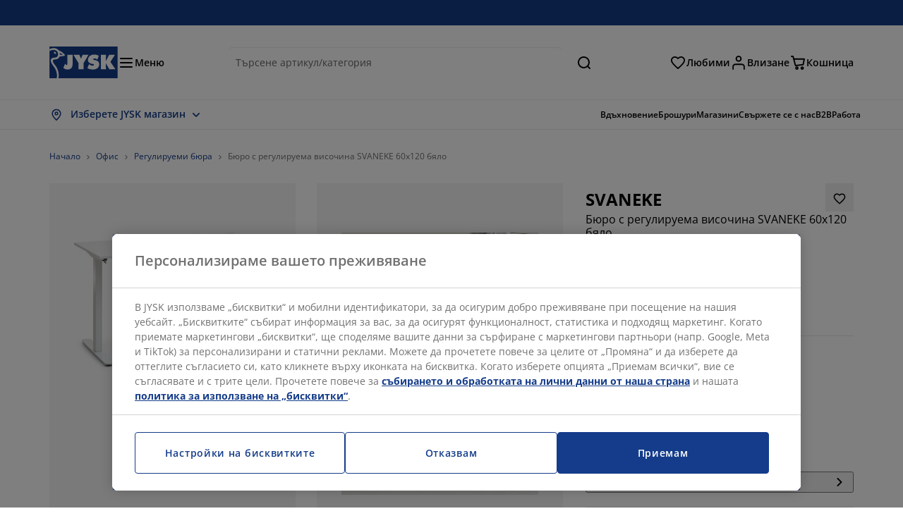

--- FILE ---
content_type: text/html; charset=UTF-8
request_url: https://jysk.bg/ofis/reguliruemi-byura/byuro-s-reguliruema-visochina-svaneke-60x120-byalo
body_size: 81632
content:

<!doctype html>
<html lang='bg-BG' dir='ltr'  >
  <head profile="http://www.w3.org/1999/xhtml/vocab">
    <meta charset="utf-8">
    <title>Бюро с регулируема височина SVANEKE 60x120 бяло | JYSK</title>
      <link rel="preconnect" href="//cdn-eu.dynamicyield.com" />
  <link rel="preconnect" href="//st-eu.dynamicyield.com" />
  <link rel="preconnect" href="//rcom-eu.dynamicyield.com" />
  <link rel="dns-prefetch" href="//cdn-eu.dynamicyield.com" />
  <link rel="dns-prefetch" href="//st-eu.dynamicyield.com" />
  <link rel="dns-prefetch" href="//rcom-eu.dynamicyield.com" />
        
        <script type="text/javascript">
      function getCookie(name) {
        var re = new RegExp(name + "=([^;]+)");
        var value = re.exec(document.cookie);
        return (value != null) ? decodeURI(value[1]) : null;
      }
    </script>

              <script type="text/javascript">
        window.DY = window.DY || {};
                  window.DY.recommendationContext = JSON.parse('{"type":"PRODUCT","lng":"bg_BG","data":["3670501"]}');
        
                function handle1stPartyCookie(consent) {
          const valueDyid = getCookie('_dyid');
          const valueDyidServer = getCookie('_dyid_server');
          if (consent) {
            if (valueDyid && valueDyidServer === null) {
              const xhr = new XMLHttpRequest();
              xhr.open("POST", "/dy/first-party", true);
              xhr.setRequestHeader("Content-Type", "text/plain");
              xhr.send(valueDyid);
            }
          }
        }
        
        function updateConsentAcceptedStatus(newConsentStatus) {
                    window.DY.userActiveConsent = {accepted: typeof newConsentStatus === "undefined" ? false : newConsentStatus};
          DYO.ActiveConsent.updateConsentAcceptedStatus(newConsentStatus);
          window.localStorage.setItem("userActiveConsent", typeof newConsentStatus !== "undefined" ? newConsentStatus.toString() : "false");
          handle1stPartyCookie(window.DY.userActiveConsent.accepted);
        }

                        const userActiveConsent = window.localStorage.getItem("userActiveConsent");
        window.DY.userActiveConsent = { accepted: userActiveConsent !== null ? userActiveConsent === "true" : false };

                                    window.addEventListener("OneTrustGroupsUpdated", event => {
            const newConsentStatus = event.detail.includes("C0004");
            updateConsentAcceptedStatus(newConsentStatus);
          });
                      </script>
      <script type="text/javascript" src="//cdn-eu.dynamicyield.com/api/9881212/api_dynamic.js"></script>
      <script type="text/javascript" src="//cdn-eu.dynamicyield.com/api/9881212/api_static.js"></script>
    
    <link rel="preload" as="font" href="/themes/custom/jysk_bootstrap/fonts/open_sans/open-sans-v40-cyrillic_cyrillic-ext_greek_greek-ext_latin_latin-ext-600.woff2" type="font/woff2" crossorigin>
<link rel="preload" as="font" href="/themes/custom/jysk_bootstrap/fonts/open_sans/open-sans-v40-cyrillic_cyrillic-ext_greek_greek-ext_latin_latin-ext-700.woff2" type="font/woff2" crossorigin>
<link rel="preload" as="font" href="/themes/custom/jysk_bootstrap/fonts/open_sans/open-sans-v40-cyrillic_cyrillic-ext_greek_greek-ext_latin_latin-ext-regular.woff2" type="font/woff2" crossorigin>


          <meta name='format-detection' content='telephone=no'>
                <meta charset="utf-8" />
<noscript><style>form.antibot * :not(.antibot-message) { display: none !important; }</style>
</noscript><script type="text/javascript" src="https://cdn.cookielaw.org/scripttemplates/otSDKStub.js" data-domain-script="01951314-d411-7d7b-b84a-c747a28e4728" data-language="bg-BG" charset="UTF-8"></script>
<style>/* @see https://github.com/aFarkas/lazysizes#broken-image-symbol */.js img.image-lazyload:not([src]) { visibility: hidden; }/* @see https://github.com/aFarkas/lazysizes#automatically-setting-the-sizes-attribute */.js img.lazyloaded[data-sizes=auto] { display: block; width: 100%; }</style>
<meta name="description" content="Електрическо бюро с регулируема височина от декоративен фурнир и стомана. С функция за организация на кабели. Ш60 x Д120 x В70-119 см" />
<link rel="canonical" href="https://jysk.bg/ofis/reguliruemi-byura/byuro-s-reguliruema-visochina-svaneke-60x120-byalo" />
<link rel="shortlink" href="https://jysk.bg/node/324367" />
<meta name="thumbnail" content="https://cdn3.jysk.com/getimage/wd3.medium/269773" />
<meta name="Generator" content="Drupal 10 (https://www.drupal.org)" />
<meta name="MobileOptimized" content="width" />
<meta name="HandheldFriendly" content="true" />
<meta name="viewport" content="width=device-width, initial-scale=1.0" />
<meta name="msapplication-TileColor" content="#da532c" />
<meta name="msapplication-config" content="/themes/custom/jysk_bootstrap/favicon/browserconfig.xml" />
<meta name="theme-color" content="#243a86" />
<meta property="og:image" content="https://cdn3.jysk.com/getimage/wd3.large/269773" />
<link rel="icon" href="/themes/custom/jysk_bootstrap/favicon.ico" type="image/vnd.microsoft.icon" />
<link rel="apple-touch-icon" href="/themes/custom/jysk_bootstrap/favicon/apple-touch-icon.png" type="image/png" sizes="" />
<link rel="mstile-150x150" href="/themes/custom/jysk_bootstrap/favicon/mstile-150x150.png" type="image/png" sizes="" />
<link rel="apple-touch-icon" href="/themes/custom/jysk_bootstrap/favicon/apple-touch-icon_180x180.png" type="image/png" sizes="180x180" />
<link rel="android-chrome-192x192" href="/themes/custom/jysk_bootstrap/favicon/android-chrome-192x192.png" type="image/png" sizes="" />
<link rel="favicon-16x16" href="/themes/custom/jysk_bootstrap/favicon/favicon-16x16.png" type="image/png" sizes="" />
<link rel="apple-touch-icon" href="/themes/custom/jysk_bootstrap/favicon/apple-touch-icon_167x167.png" type="image/png" sizes="167x167" />
<link rel="favicon-32x32" href="/themes/custom/jysk_bootstrap/favicon/favicon-32x32.png" type="image/png" sizes="" />
<link rel="android-chrome-512x512" href="/themes/custom/jysk_bootstrap/favicon/android-chrome-512x512.png" type="image/png" sizes="" />
<link rel="icon" href="/themes/custom/jysk_bootstrap/favicon/icon_128x128.png" type="image/png" sizes="128x128" />
<link rel="icon" href="/themes/custom/jysk_bootstrap/favicon/icon_192x192.png" type="image/png" sizes="192x192" />
<link rel="apple-touch-icon" href="/themes/custom/jysk_bootstrap/favicon/apple-touch-icon_152x152.png" type="image/png" sizes="152x152" />
<link rel="manifest" crossorigin="use-credentials" href="/themes/custom/jysk_bootstrap/favicon/site.webmanifest" />
<link rel="mask-icon" href="/themes/custom/jysk_bootstrap/favicon/safari-pinned-tab.svg" color="#143c8a" />
<link rel="preconnect" href="https://cdnjs.cloudflare.com" crossorigin />
<link rel="preload" as="image" href="https://cdn3.jysk.com/getimage/wd3.medium/269773" />
<link rel="preconnect" href="//cdn1.jysk.com" crossorigin />

    <link rel="stylesheet" media="all" href="/sites/jysk.bg/files/css/css_LClSoio-AQhI7tpTBiFlJBxWy2vLvAwcU9ErEKjt-AU.css?delta=0&amp;language=bg&amp;theme=jysk_bootstrap&amp;include=[base64]" />
<link rel="stylesheet" media="all" href="/sites/jysk.bg/files/css/css_IinGCRAHjAoXKJycBEjSi7mAJScM6M1hbAwWam6_1BI.css?delta=1&amp;language=bg&amp;theme=jysk_bootstrap&amp;include=[base64]" />

    <script> var dataLayer = window.dataLayer || []; </script>

          <!-- Google Tag Manager -->
      <script >(function(w,d,s,l,i){w[l]=w[l]||[];w[l].push({'gtm.start':
            new Date().getTime(),event:'gtm.js'});var f=d.getElementsByTagName(s)[0],
          j=d.createElement(s),dl=l!='dataLayer'?'&l='+l:'';j.async=true;j.src=
          'https://www.googletagmanager.com/gtm.js?id='+i+dl;f.parentNode.insertBefore(j,f);
        })(window,document,'script','dataLayer','GTM-KM45937F');
      </script>
      <!-- End Google Tag Manager -->
        <script type="application/json" data-drupal-selector="drupal-settings-json">{"path":{"baseUrl":"\/","pathPrefix":"","currentPath":"node\/324367","currentPathIsAdmin":false,"isFront":false,"currentLanguage":"bg"},"pluralDelimiter":"\u0003","suppressDeprecationErrors":true,"ajaxPageState":{"libraries":"[base64]","theme":"jysk_bootstrap","theme_token":null},"ajaxTrustedUrl":[],"jysk_react":{"checkout":{"online_sales":0,"click_collect":0,"giftcard_redeem":false,"coupon_redeem":false,"drop_shipment":0,"store_stock":0,"district_selection":0,"show_direct_store_phone_number":0,"b2b":false,"stores_atp_url":"\/websapapi\/shops\/atp\/","stores_atp_url_v2":"\/websapapi\/api\/v2\/atp\/stores\/","stores_with_stock_url":"\/websapapi\/api\/v2\/atp\/onlineWithStoreStatus\/","articles_per_store":"\/websapapi\/shops\/atp\/bundle\/","currency":"EUR","currency_iso":"","showRecycling":false,"dynamic_dc":0},"customer":{"base_url":"https:\/\/jysk.bg\/","wishlist":1},"newsletter":{"terms_url":"\/uslovia-za-prodajba-i-dostavka#9","policy_terms_url":"\/usloviya-za-prodazhba-i-dostavka#8"},"domain":{"catalog":"PC_COM_BG","domainCode":"bg","country_code":"BG","sales_org":1019,"show_stock_status":1,"phoneNumber":"","phoneNumberUrl":"","siteName":"Bulgaria"},"site_configuration":{"show_coupon_codes":false,"price_unit_format":""},"solrUrl":"https:\/\/jysk.bg\/products\/json\/main_bg\/","img_prefix":"\/\/cdn1.jysk.com\/","wss_b2b_enabled":true,"isB2BNewsletterEnabled":true,"wss_b2b_show_header_icon":true,"domain_code":"bg","backend_environment_type":"wss","novaPoshtaKey":"","postCoderKey":"","ask_zipcode":0,"enable_product_review":true,"online_atp_url":"\/websapapi\/online\/atp","recaptcha_site_key":"6LfawnUUAAAAANXcpn1PDiNdS7waG3kT7RSs_Fpb","adjust_buttons":0,"rating_enabled":true,"language_2_letter_code":"bg","elastic_search_url":"\/service\/search","is_new_checkout_flow":0,"general_notice_bar":"","wss_zip_validation_bypass":0,"faq_allowed_file_extensions":["png","jpg","jpeg","gif","pdf","doc","docx","heic"],"black_friday_theme_enabled":false,"dy_account_id":"9881212","arvato":{"iban_profile":"","iban_regex":"","bic_regex":""}},"jyskSvgIconsPath":"\/themes\/custom\/jysk_bootstrap\/images\/gfx\/icons\/icons.svg#","jysk":{"sliderTime":3000,"lazyload":{"threshold":400,"effect":"fadeIn","placeholder":"\/themes\/custom\/jysk_bootstrap\/images\/bg-lazy-loading.png"},"sales_org":1019,"language":"bg","catalogs":{"bg":"PC_COM_BG"}},"wordBreakDelimiter":"\u0026shy;","jysk_store":{"nearest_stores_amount":3,"country":"BG","region":"Bulgaria"},"lazy":{"lazysizes":{"lazyClass":"image-lazyload","loadedClass":"lazyloaded","loadingClass":"lazyloading","preloadClass":"lazypreload","errorClass":"lazyerror","autosizesClass":"lazyautosizes","srcAttr":"data-src","srcsetAttr":"data-srcset","sizesAttr":"data-sizes","minSize":40,"customMedia":[],"init":true,"expFactor":1.5,"hFac":0.80000000000000004,"loadMode":2,"loadHidden":true,"ricTimeout":0,"throttleDelay":125,"plugins":[]},"placeholderSrc":"","preferNative":true,"minified":true,"libraryPath":"\/libraries\/lazysizes"},"webform":{"dialog":{"options":{"narrow":{"title":"Narrow","width":600},"normal":{"title":"Normal","width":800},"wide":{"title":"Wide","width":1000}},"entity_type":"node","entity_id":"324367"}},"ckeditorAccordion":{"accordionStyle":{"collapseAll":1,"keepRowsOpen":null,"animateAccordionOpenAndClose":1,"openTabsWithHash":1,"allowHtmlInTitles":0}},"bootstrap":{"forms_has_error_value_toggle":1,"popover_enabled":1,"popover_animation":1,"popover_auto_close":1,"popover_container":"body","popover_content":"","popover_delay":"0","popover_html":0,"popover_placement":"right","popover_selector":"","popover_title":"","popover_trigger":"click","tooltip_enabled":1,"tooltip_animation":1,"tooltip_container":"body","tooltip_delay":"0","tooltip_html":0,"tooltip_placement":"auto left","tooltip_selector":"","tooltip_trigger":"hover"},"jysk_recommendation":{"blocks":{"9c90da5938a8e9ca0a4b":{"id":"customer_recently_viewed_products","label":"","label_display":"visible","provider":"jysk_recommendation","title":"\u041d\u0430\u0441\u043a\u043e\u0440\u043e \u0440\u0430\u0437\u0433\u043b\u0435\u0434\u0430\u043d\u0438","count_items":16,"style":"carousel","items":4,"view_mode":"teaser_recently_viewed","block_id":"9c90da5938a8e9ca0a4b"}},"product":{"article":"3670501","receiptText":"\u0411\u044e\u0440\u043e \u0441 \u0440\u0435\u0433\u0443\u043b\u0438\u0440\u0443\u0435\u043c\u0430 \u0432\u0438\u0441\u043e\u0447\u0438\u043d\u0430 SVANEKE 60x120 \u0431\u044f\u043b\u043e","priceAmount":"255.13","cats":"120#\u041e\u0444\u0438\u0441;955#\u0420\u0435\u0433\u0443\u043b\u0438\u0440\u0443\u0435\u043c\u0438 \u0431\u044e\u0440\u0430;#;#"}},"jysk_product":{"product_status":"41","show_on_display_label":true},"wss_payment":{"ask_zipcode":0,"cookie_name_original":"WSS_ORDER_UUID","checksum_cookie_name":"WSS_PAYMENT_ORDER_CHECKSUM","checksum_expires":1,"cookie_domain":".jysk.bg","catalog":"PC_COM_BG","check_atp":1,"api_url":"\/wss\/json\/","online_atp_url":"\/websapapi\/online\/atp","enabled":true,"OrderController":{"selector":".wss-payment-basket"},"prevent_characters":"\/^[\\d ]{1,20}$\/","name_validation":"","surname_validation":"","company_name_validation":"","street_validation":"","street_number_validation":"","zipcode_validation":null,"phone_country_code":"","vat_reduced_not_allowed_in":null,"AtpController":{"selector":".wss-payment-add-to-basket"}},"jsk":{"language":"bg"},"environment":"prod","jysk_google_translate":{"serviceEndpoint":"\/services\/google_translate"},"wss_click_collect":{"cookie_name":"CC_WSS_ORDER_UUID","language":"bg","enabled":1,"stores_stock_enabled":1,"stores_atp_url":"\/websapapi\/shops\/atp\/","stores_with_stock_url":"\/websapapi\/api\/v2\/atp\/onlineWithStoreStatus\/","articles_atp_per_store_url":"\/websapapi\/shops\/atp\/bundle\/","stores_list_url":"\/services\/stores\/get","api_url":"\/wss\/json\/clickcollect\/customer\/","sales_org":1019,"catalog":"PC_COM_BG","order_uuid":"","shops_to_display":5,"min_count_click_collect":1,"api_key":"AIzaSyBlx__SzZKAHgRhwHyQ17dcSvCD_fuim2I","region":"bg"},"wss_payment_labels":{"Products":{"selector":".product-details-page","products":""}},"productStatus":{"new":"01","newOnline":"02","active":"11","activeAlloc":"12","discontinued":"21","tmpOrderBlock":"31","reservedForSales":"32","procuredArticles":"41","onlineOnly":"42","dropShipment":"51","markedForDeletion":"81","notInSboss":"91"},"jyskChat":{"enabled":1,"account_id":"001w000001CNHDhAAP","account_name":"BG Customers","deployment_id":"5721r000000TYWf","id":"5731r000000TZ5P","language":"","organization_id":"00Dw0000000l1Kc","deployment_url":"https:\/\/jysk.my.salesforce.com\/embeddedservice\/5.0\/esw.min.js","chat_url":"https:\/\/d.la1-c2-frf.salesforceliveagent.com\/chat","salesforce_url":"https:\/\/jysk.my.salesforce.com","content_url":"https:\/\/c.la1-c2-frf.salesforceliveagent.com\/content","endpoint_url":"https:\/\/jysk.my.salesforce-sites.com\/chat","snap_in_name":"Jysk_Snap_ins","esw_live_agent_dev_name":"EmbeddedServiceLiveAgent_Parent04I1r000000CaZGEA0_16b76326b6b","checkConsent":true},"dataLayerPageType":["productDetailPage"],"dataLayer":"{\u0022productDetailPage\u0022:{\u0022name\u0022:\u0022productDetailPage\u0022,\u0022data\u0022:{\u0022pageType\u0022:\u0022productDetailPage\u0022,\u0022loggedIn\u0022:\u0022%js dataLayerLoggedIn() js%\u0022,\u0022userId\u0022:\u0022%js dataLayerUserId() js%\u0022,\u0022country\u0022:\u0022Bulgaria\u0022,\u0022language\u0022:\u0022bg\u0022,\u0022ecommerce\u0022:{\u0022currencyCode\u0022:\u0022EUR\u0022,\u0022detail\u0022:{\u0022actionField\u0022:{\u0022list\u0022:\u0022@page_referer_0\u0022},\u0022products\u0022:[{\u0022name\u0022:\u0022\u0411\u044e\u0440\u043e \u0441 \u0440\u0435\u0433\u0443\u043b\u0438\u0440\u0443\u0435\u043c\u0430 \u0432\u0438\u0441\u043e\u0447\u0438\u043d\u0430 SVANEKE 60x120 \u0431\u044f\u043b\u043e\u0022,\u0022id\u0022:\u00223670501\u0022,\u0022price\u0022:\u0022255.13\u0022,\u0022priceEuro\u0022:\u0022\u0022,\u0022brand\u0022:\u0022\u0022,\u0022category\u0022:\u0022\u041e\u0444\u0438\u0441\/\u0420\u0435\u0433\u0443\u043b\u0438\u0440\u0443\u0435\u043c\u0438 \u0431\u044e\u0440\u0430\u0022,\u0022quality\u0022:\u0022\u0022,\u0022dimension7\u0022:\u0022\u0022}]}}},\u0022reset\u0022:0,\u0022events\u0022:[\u0022page-referer\u0022,\u0022productDetailPage\u0022]},\u0022productLazyLoadCarousel\u0022:{\u0022name\u0022:\u0022productLazyLoadCarousel\u0022,\u0022data\u0022:{\u0022event\u0022:\u0022ecommerceevent\u0022,\u0022eventCategory\u0022:\u0022ecommerce\u0022,\u0022eventAction\u0022:\u0022@carousel_name\u0022,\u0022eventLabel\u0022:\u0022ProductRecommendation\u0022,\u0022ecommerce\u0022:{\u0022currencyCode\u0022:\u0022EUR\u0022,\u0022impressions\u0022:\u0022@carousel_impressions\u0022}},\u0022reset\u0022:0,\u0022events\u0022:[\u0022product-lazy-load-carousel\u0022]},\u0022productCarousel\u0022:{\u0022name\u0022:\u0022productCarousel\u0022,\u0022data\u0022:{\u0022event\u0022:\u0022ecommerceevent\u0022,\u0022eventCategory\u0022:\u0022ecommerce\u0022,\u0022eventAction\u0022:\u0022@carousel_name\u0022,\u0022eventLabel\u0022:\u0022ProductRecommendation\u0022,\u0022ecommerce\u0022:{\u0022currencyCode\u0022:\u0022EUR\u0022,\u0022impressions\u0022:\u0022@carousel_impressions\u0022}},\u0022reset\u0022:0,\u0022events\u0022:[\u0022product-carousel\u0022,\u0022productDetailPage\u0022]},\u0022productVariants\u0022:{\u0022name\u0022:\u0022productVariants\u0022,\u0022data\u0022:{\u0022event\u0022:\u0022selectVariant\u0022,\u0022eventCategory\u0022:\u0022ecommerce\u0022,\u0022eventLabel\u0022:\u0022ProductVariants\u0022,\u0022attributeType\u0022:\u0022@attributeType\u0022,\u0022attributeValue\u0022:\u0022@attributeValue\u0022},\u0022reset\u0022:0,\u0022events\u0022:[\u0022selectVariant\u0022]},\u0022UpsellingSidebar\u0022:{\u0022name\u0022:\u0022UpsellingSidebar\u0022,\u0022data\u0022:{\u0022event\u0022:\u0022ecommerceevent\u0022,\u0022eventCategory\u0022:\u0022ecommerce\u0022,\u0022eventAction\u0022:\u0022@eventAction\u0022,\u0022eventLabel\u0022:\u0022ProductRecommendation\u0022,\u0022recommendationCategory\u0022:\u0022@recommendationCategory\u0022,\u0022ecommerce\u0022:{\u0022currencyCode\u0022:\u0022EUR\u0022,\u0022impressions\u0022:\u0022@product_teasers\u0022}},\u0022reset\u0022:0,\u0022events\u0022:[\u0022UpsellingSidebar\u0022]},\u0022emptySearchPage\u0022:{\u0022name\u0022:\u0022emptySearchPage\u0022,\u0022data\u0022:{\u0022pageType\u0022:\u0022nullSearchPage\u0022,\u0022loggedIn\u0022:\u0022%js dataLayerLoggedIn() js%\u0022,\u0022userId\u0022:\u0022%js dataLayerUserId() js%\u0022,\u0022country\u0022:\u0022Bulgaria\u0022,\u0022language\u0022:\u0022bg\u0022},\u0022reset\u0022:0,\u0022events\u0022:[\u0022search-page-no-results\u0022]},\u0022giftcard-add\u0022:{\u0022name\u0022:\u0022giftcard-add\u0022,\u0022data\u0022:{\u0022event\u0022:\u0022ecommerceevent\u0022,\u0022eventCategory\u0022:\u0022ecommerce\u0022,\u0022eventAction\u0022:\u0022product add to cart\u0022,\u0022ecommerce\u0022:{\u0022currencyCode\u0022:\u0022EUR\u0022,\u0022add\u0022:{\u0022products\u0022:\u0022@giftcard_object\u0022}}},\u0022reset\u0022:0,\u0022events\u0022:[\u0022giftcard-add\u0022]},\u0022giftcard-remove\u0022:{\u0022name\u0022:\u0022giftcard-remove\u0022,\u0022data\u0022:{\u0022event\u0022:\u0022ecommerceevent\u0022,\u0022eventCategory\u0022:\u0022ecommerce\u0022,\u0022eventAction\u0022:\u0022product remove from cart\u0022,\u0022ecommerce\u0022:{\u0022currencyCode\u0022:\u0022EUR\u0022,\u0022remove\u0022:{\u0022products\u0022:\u0022@giftcard_object\u0022}}},\u0022reset\u0022:0,\u0022events\u0022:[\u0022giftcard-remove\u0022]},\u0022cancelPageCC\u0022:{\u0022name\u0022:\u0022cancelPageCC\u0022,\u0022data\u0022:{\u0022pageType\u0022:\u0022@pageName\u0022,\u0022loggedIn\u0022:\u0022%js dataLayerLoggedIn() js%\u0022,\u0022userId\u0022:\u0022%js dataLayerUserId() js%\u0022,\u0022country\u0022:\u0022Bulgaria\u0022,\u0022language\u0022:\u0022bg\u0022},\u0022reset\u0022:0,\u0022events\u0022:[\u0022cancelPageCC\u0022]},\u0022add-to-cart\u0022:{\u0022name\u0022:\u0022add-to-cart\u0022,\u0022data\u0022:{\u0022event\u0022:\u0022ecommerceevent\u0022,\u0022eventCategory\u0022:\u0022ecommerce\u0022,\u0022eventAction\u0022:\u0022product add to cart\u0022,\u0022ecommerce\u0022:{\u0022currencyCode\u0022:\u0022EUR\u0022,\u0022add\u0022:\u0022@product_quantity_update\u0022}},\u0022reset\u0022:0,\u0022events\u0022:[\u0022add-to-cart\u0022]},\u0022remove-from-cart\u0022:{\u0022name\u0022:\u0022remove-from-cart\u0022,\u0022data\u0022:{\u0022event\u0022:\u0022ecommerceevent\u0022,\u0022eventCategory\u0022:\u0022ecommerce\u0022,\u0022eventAction\u0022:\u0022product remove from cart\u0022,\u0022ecommerce\u0022:{\u0022currencyCode\u0022:\u0022EUR\u0022,\u0022remove\u0022:\u0022@product_quantity_update\u0022}},\u0022reset\u0022:0,\u0022events\u0022:[\u0022remove-from-cart\u0022]},\u0022sync-cart\u0022:{\u0022name\u0022:\u0022sync-cart\u0022,\u0022data\u0022:{\u0022event\u0022:\u0022sync_cart\u0022,\u0022ecommerce\u0022:{\u0022currency\u0022:\u0022EUR\u0022,\u0022value\u0022:\u0022@price\u0022,\u0022items\u0022:\u0022@articles\u0022,\u0022continuous_basket_id\u0022:\u0022@continuous_basket_id\u0022}},\u0022reset\u0022:0,\u0022events\u0022:[\u0022sync-cart\u0022]},\u0022product-teaser-click\u0022:{\u0022name\u0022:\u0022product-teaser-click\u0022,\u0022data\u0022:{\u0022event\u0022:\u0022ecommerceevent\u0022,\u0022eventCategory\u0022:\u0022ecommerce\u0022,\u0022eventAction\u0022:\u0022product click\u0022,\u0022ecommerce\u0022:{\u0022currencyCode\u0022:\u0022EUR\u0022,\u0022click\u0022:\u0022@product_teaser_click\u0022}},\u0022reset\u0022:0,\u0022events\u0022:[\u0022product-teaser-click\u0022]},\u0022filter-reset\u0022:{\u0022name\u0022:\u0022filter-reset\u0022,\u0022data\u0022:{\u0022event\u0022:\u0022event\u0022,\u0022eventCategory\u0022:\u0022filter\u0022,\u0022eventAction\u0022:\u0022reset\u0022},\u0022reset\u0022:0,\u0022events\u0022:[\u0022filter-reset\u0022]},\u0022filters-sort-default\u0022:{\u0022name\u0022:\u0022filters-sort-default\u0022,\u0022data\u0022:{\u0022event\u0022:\u0022event\u0022,\u0022eventCategory\u0022:\u0022sorting\u0022,\u0022eventAction\u0022:\u0022default\u0022,\u0022eventLabel\u0022:\u0022@filters_sort_default\u0022},\u0022reset\u0022:1,\u0022events\u0022:[\u0022product-teasers\u0022,\u0022filters-sort-default\u0022]},\u0022filters-sort-change\u0022:{\u0022name\u0022:\u0022filters-sort-change\u0022,\u0022data\u0022:{\u0022event\u0022:\u0022event\u0022,\u0022eventCategory\u0022:\u0022sorting\u0022,\u0022eventAction\u0022:\u0022changed\u0022,\u0022eventLabel\u0022:\u0022@filters_sort_change\u0022},\u0022reset\u0022:0,\u0022events\u0022:[\u0022filters-sort-change\u0022]},\u0022filters-change\u0022:{\u0022name\u0022:\u0022filters-change\u0022,\u0022data\u0022:{\u0022event\u0022:\u0022event\u0022,\u0022eventCategory\u0022:\u0022filter\u0022,\u0022eventAction\u0022:\u0022@filters_change_action\u0022,\u0022eventLabel\u0022:\u0022@filters_change_label\u0022,\u0022filterValue\u0022:\u0022@filters_change_value\u0022},\u0022reset\u0022:0,\u0022events\u0022:[\u0022filters-change\u0022]},\u0022edlpPage\u0022:{\u0022name\u0022:\u0022edlpPage\u0022,\u0022data\u0022:{\u0022pageType\u0022:\u0022productDetailPage\u0022,\u0022loggedIn\u0022:\u0022%js dataLayerLoggedIn() js%\u0022,\u0022userId\u0022:\u0022%js dataLayerUserId() js%\u0022,\u0022country\u0022:\u0022Bulgaria\u0022,\u0022language\u0022:\u0022bg\u0022,\u0022ecommerce\u0022:{\u0022currencyCode\u0022:\u0022EUR\u0022,\u0022impressions\u0022:\u0022@product_teasers\u0022}},\u0022reset\u0022:0,\u0022events\u0022:[\u0022product-teasers\u0022,\u0022edlpPage\u0022]},\u0022campaignsPage\u0022:{\u0022name\u0022:\u0022campaignsPage\u0022,\u0022data\u0022:{\u0022pageType\u0022:\u0022productDetailPage\u0022,\u0022loggedIn\u0022:\u0022%js dataLayerLoggedIn() js%\u0022,\u0022userId\u0022:\u0022%js dataLayerUserId() js%\u0022,\u0022country\u0022:\u0022Bulgaria\u0022,\u0022language\u0022:\u0022bg\u0022,\u0022ecommerce\u0022:{\u0022currencyCode\u0022:\u0022EUR\u0022,\u0022impressions\u0022:\u0022@product_teasers\u0022}},\u0022reset\u0022:0,\u0022events\u0022:[\u0022product-teasers\u0022,\u0022campaignsPage\u0022]},\u0022outletPage\u0022:{\u0022name\u0022:\u0022outletPage\u0022,\u0022data\u0022:{\u0022pageType\u0022:\u0022productDetailPage\u0022,\u0022loggedIn\u0022:\u0022%js dataLayerLoggedIn() js%\u0022,\u0022userId\u0022:\u0022%js dataLayerUserId() js%\u0022,\u0022country\u0022:\u0022Bulgaria\u0022,\u0022language\u0022:\u0022bg\u0022,\u0022ecommerce\u0022:{\u0022currencyCode\u0022:\u0022EUR\u0022,\u0022impressions\u0022:\u0022@product_teasers\u0022}},\u0022reset\u0022:0,\u0022events\u0022:[\u0022product-teasers\u0022,\u0022outletPage\u0022]},\u0022blogPageMain\u0022:{\u0022name\u0022:\u0022blogPageMain\u0022,\u0022data\u0022:{\u0022pageType\u0022:\u0022blogPage\u0022,\u0022loggedIn\u0022:\u0022%js dataLayerLoggedIn() js%\u0022,\u0022userId\u0022:\u0022%js dataLayerUserId() js%\u0022,\u0022country\u0022:\u0022Bulgaria\u0022,\u0022language\u0022:\u0022bg\u0022},\u0022reset\u0022:0,\u0022events\u0022:[\u0022blogPageMain\u0022]},\u0022virtualPageView\u0022:{\u0022name\u0022:\u0022virtualPageView\u0022,\u0022data\u0022:{\u0022event\u0022:\u0022virtualPageView\u0022,\u0022virtualPagePath\u0022:\u0022@virtual_page_path\u0022,\u0022virtualPageTitle\u0022:\u0022@virtual_page_title\u0022,\u0022virtualPageType\u0022:\u0022@virtual_page_type\u0022},\u0022reset\u0022:0,\u0022events\u0022:[\u0022virtualPageView\u0022]},\u0022guidePageMain\u0022:{\u0022name\u0022:\u0022guidePageMain\u0022,\u0022data\u0022:{\u0022pageType\u0022:\u0022guidePage\u0022,\u0022loggedIn\u0022:\u0022%js dataLayerLoggedIn() js%\u0022,\u0022userId\u0022:\u0022%js dataLayerUserId() js%\u0022,\u0022country\u0022:\u0022Bulgaria\u0022,\u0022language\u0022:\u0022bg\u0022},\u0022reset\u0022:0,\u0022events\u0022:[\u0022guidePageMain\u0022]},\u0022guidePageTerm\u0022:{\u0022name\u0022:\u0022guidePageTerm\u0022,\u0022data\u0022:{\u0022pageType\u0022:\u0022guidePage\u0022,\u0022loggedIn\u0022:\u0022%js dataLayerLoggedIn() js%\u0022,\u0022userId\u0022:\u0022%js dataLayerUserId() js%\u0022,\u0022country\u0022:\u0022Bulgaria\u0022,\u0022language\u0022:\u0022bg\u0022},\u0022reset\u0022:0,\u0022events\u0022:[\u0022guidePageTerm\u0022]},\u0022guidePageNode\u0022:{\u0022name\u0022:\u0022guidePageNode\u0022,\u0022data\u0022:{\u0022pageType\u0022:\u0022guidePage\u0022,\u0022loggedIn\u0022:\u0022%js dataLayerLoggedIn() js%\u0022,\u0022userId\u0022:\u0022%js dataLayerUserId() js%\u0022,\u0022country\u0022:\u0022Bulgaria\u0022,\u0022language\u0022:\u0022bg\u0022},\u0022reset\u0022:0,\u0022events\u0022:[\u0022guidePageNode\u0022]},\u0022productFamilyPage\u0022:{\u0022name\u0022:\u0022productFamilyPage\u0022,\u0022data\u0022:{\u0022pageType\u0022:\u0022productFamilyPage\u0022,\u0022loggedIn\u0022:\u0022%js dataLayerLoggedIn() js%\u0022,\u0022userId\u0022:\u0022%js dataLayerUserId() js%\u0022,\u0022country\u0022:\u0022Bulgaria\u0022,\u0022language\u0022:\u0022bg\u0022,\u0022ecommerce\u0022:{\u0022currencyCode\u0022:\u0022EUR\u0022,\u0022impressions\u0022:\u0022@product_teasers\u0022}},\u0022reset\u0022:0,\u0022events\u0022:[\u0022product-teasers\u0022,\u0022productFamilyPage\u0022]},\u0022defaultPageReact\u0022:{\u0022name\u0022:\u0022defaultPageReact\u0022,\u0022data\u0022:{\u0022pageType\u0022:\u0022defaultPage\u0022,\u0022loggedIn\u0022:\u0022%js dataLayerLoggedIn() js%\u0022,\u0022userId\u0022:\u0022%js dataLayerUserId() js%\u0022,\u0022country\u0022:\u0022Bulgaria\u0022,\u0022language\u0022:\u0022bg\u0022},\u0022reset\u0022:0,\u0022events\u0022:[\u0022customer-page\u0022]},\u0022customerLoginEvent\u0022:{\u0022name\u0022:\u0022customerLoginEvent\u0022,\u0022data\u0022:{\u0022pageType\u0022:\u0022defaultPage\u0022,\u0022loggedIn\u0022:\u0022%js dataLayerLoggedIn() js%\u0022,\u0022userId\u0022:\u0022@userUuid\u0022,\u0022email\u0022:\u0022@email\u0022,\u0022country\u0022:\u0022Bulgaria\u0022,\u0022language\u0022:\u0022bg\u0022},\u0022reset\u0022:0,\u0022events\u0022:[\u0022customer-login-event\u0022]},\u0022drupalPageLogout\u0022:{\u0022name\u0022:\u0022drupalPageLogout\u0022,\u0022data\u0022:{\u0022pageType\u0022:\u0022productDetailPage\u0022,\u0022loggedIn\u0022:\u0022false\u0022,\u0022userId\u0022:\u0022anonymous\u0022,\u0022country\u0022:\u0022Bulgaria\u0022,\u0022language\u0022:\u0022bg\u0022},\u0022reset\u0022:0,\u0022events\u0022:[\u0022drupal-page-logout\u0022]},\u0022customerAutoLogout\u0022:{\u0022name\u0022:\u0022customerAutoLogout\u0022,\u0022data\u0022:{\u0022pageType\u0022:\u0022defaultPage\u0022,\u0022loggedIn\u0022:\u0022false\u0022,\u0022userId\u0022:\u0022anonymous\u0022,\u0022country\u0022:\u0022Bulgaria\u0022,\u0022language\u0022:\u0022bg\u0022},\u0022reset\u0022:0,\u0022events\u0022:[\u0022CUSTOMER_AUTO_LOGOUT\u0022]},\u0022addToWishlist\u0022:{\u0022name\u0022:\u0022addToWishlist\u0022,\u0022data\u0022:{\u0022event\u0022:\u0022add_to_wishlist\u0022,\u0022ecommerce\u0022:{\u0022currency\u0022:\u0022EUR\u0022,\u0022value\u0022:\u0022@add_to_wishlist_price\u0022,\u0022items\u0022:[\u0022@add_to_wishlist_items\u0022]}},\u0022reset\u0022:0,\u0022events\u0022:[\u0022add-to-wishlist\u0022]},\u0022wishlistRemove\u0022:{\u0022name\u0022:\u0022wishlistRemove\u0022,\u0022data\u0022:{\u0022event\u0022:\u0022event\u0022,\u0022eventCategory\u0022:\u0022wishlist\u0022,\u0022eventAction\u0022:\u0022remove product\u0022,\u0022eventLabel\u0022:\u0022@wssID | @name\u0022,\u0022eventValue\u0022:\u0022%js @price !== \u00270.01\u0027 ? @price : \u0027\u0027 js%\u0022,\u0022brand\u0022:\u0022@brand\u0022,\u0022category\u0022:\u0022@category\u0022},\u0022reset\u0022:0,\u0022events\u0022:[\u0022@jysk-wishlist\\\/WISHLIST_DELETE\u0022]},\u0022wishListPage\u0022:{\u0022name\u0022:\u0022wishListPage\u0022,\u0022data\u0022:{\u0022pageType\u0022:\u0022wishListPage\u0022,\u0022loggedIn\u0022:\u0022true\u0022,\u0022userId\u0022:\u0022%js dataLayerUserId() js%\u0022,\u0022country\u0022:\u0022Bulgaria\u0022,\u0022language\u0022:\u0022bg\u0022,\u0022ecommerce\u0022:{\u0022currencyCode\u0022:\u0022EUR\u0022,\u0022impressions\u0022:\u0022%js tokens_values.map(function(v, i) { return {name: v.title, id: v.articleId, price: v.price, list: \u0027wishListPage\u0027, position: i+1}; }) js%\u0022}},\u0022reset\u0022:0,\u0022events\u0022:[\u0022wishlist-page\u0022]},\u0022NCFcheckoutPage1\u0022:{\u0022name\u0022:\u0022NCFcheckoutPage1\u0022,\u0022data\u0022:{\u0022pageType\u0022:\u0022checkoutPage1\u0022,\u0022basketType\u0022:\u0022@basketType\u0022,\u0022loggedIn\u0022:\u0022%js dataLayerLoggedIn() js%\u0022,\u0022userId\u0022:\u0022%js dataLayerUserId() js%\u0022,\u0022country\u0022:\u0022Bulgaria\u0022,\u0022language\u0022:\u0022bg\u0022,\u0022event\u0022:\u0022checkoutEvent\u0022,\u0022ecommerce\u0022:{\u0022currencyCode\u0022:\u0022EUR\u0022,\u0022checkout\u0022:{\u0022actionField\u0022:{\u0022step\u0022:1},\u0022products\u0022:\u0022@orderlines_short\u0022}}},\u0022reset\u0022:0,\u0022events\u0022:[\u0022@jysk-checkout\\\/CHECKOUT_BASKET_VIEW\u0022]},\u0022NCFemptyBasket\u0022:{\u0022name\u0022:\u0022NCFemptyBasket\u0022,\u0022data\u0022:{\u0022pageType\u0022:\u0022emptyBasketPage\u0022,\u0022loggedIn\u0022:\u0022%js dataLayerLoggedIn() js%\u0022,\u0022userId\u0022:\u0022%js dataLayerUserId() js%\u0022,\u0022country\u0022:\u0022Bulgaria\u0022,\u0022language\u0022:\u0022bg\u0022},\u0022reset\u0022:0,\u0022events\u0022:[\u0022@jysk-checkout\\\/CHECKOUT_EMPTY_BASKET_VIEW\u0022]},\u0022NCFcheckoutPage2\u0022:{\u0022name\u0022:\u0022NCFcheckoutPage2\u0022,\u0022data\u0022:{\u0022pageType\u0022:\u0022checkoutPage2\u0022,\u0022basketType\u0022:\u0022@basketType\u0022,\u0022loggedIn\u0022:\u0022%js dataLayerLoggedIn() js%\u0022,\u0022userId\u0022:\u0022%js dataLayerUserId() js%\u0022,\u0022country\u0022:\u0022Bulgaria\u0022,\u0022language\u0022:\u0022bg\u0022,\u0022event\u0022:\u0022checkoutEvent\u0022,\u0022ecommerce\u0022:{\u0022currencyCode\u0022:\u0022EUR\u0022,\u0022checkout\u0022:{\u0022actionField\u0022:{\u0022step\u0022:2,\u0022action\u0022:\u0022checkout\u0022},\u0022products\u0022:\u0022@orderlines_short\u0022}}},\u0022reset\u0022:0,\u0022events\u0022:[\u0022@jysk-checkout\\\/CHECKOUT_SELECT_DELIVERY\u0022]},\u0022NCFcheckoutPage3\u0022:{\u0022name\u0022:\u0022NCFcheckoutPage3\u0022,\u0022data\u0022:{\u0022pageType\u0022:\u0022@checkoutPageType\u0022,\u0022basketType\u0022:\u0022@basketType\u0022,\u0022loggedIn\u0022:\u0022%js dataLayerLoggedIn() js%\u0022,\u0022userId\u0022:\u0022%js dataLayerUserId() js%\u0022,\u0022country\u0022:\u0022Bulgaria\u0022,\u0022language\u0022:\u0022bg\u0022,\u0022event\u0022:\u0022checkoutEvent\u0022,\u0022ecommerce\u0022:{\u0022currencyCode\u0022:\u0022EUR\u0022,\u0022checkout\u0022:{\u0022actionField\u0022:{\u0022step\u0022:\u0022@pageCheckoutStep\u0022,\u0022action\u0022:\u0022checkout\u0022},\u0022products\u0022:\u0022@orderlines_short\u0022}}},\u0022reset\u0022:0,\u0022events\u0022:[\u0022@jysk-checkout\\\/CHECKOUT_SAVE_ADDRESS\u0022]},\u0022NCFcheckoutPage4\u0022:{\u0022name\u0022:\u0022NCFcheckoutPage4\u0022,\u0022data\u0022:{\u0022pageType\u0022:\u0022checkoutPage4\u0022,\u0022basketType\u0022:\u0022@basketType\u0022,\u0022loggedIn\u0022:\u0022%js dataLayerLoggedIn() js%\u0022,\u0022userId\u0022:\u0022%js dataLayerUserId() js%\u0022,\u0022country\u0022:\u0022Bulgaria\u0022,\u0022language\u0022:\u0022bg\u0022,\u0022event\u0022:\u0022checkoutEvent\u0022,\u0022ecommerce\u0022:{\u0022currencyCode\u0022:\u0022EUR\u0022,\u0022checkout\u0022:{\u0022actionField\u0022:{\u0022step\u0022:4,\u0022action\u0022:\u0022checkout\u0022},\u0022products\u0022:\u0022@orderlines_short\u0022}}},\u0022reset\u0022:0,\u0022events\u0022:[\u0022@jysk-checkout\\\/CHECKOUT_SAVE_PAYMENT\u0022]},\u0022NCFtransactionPage\u0022:{\u0022name\u0022:\u0022NCFtransactionPage\u0022,\u0022data\u0022:{\u0022pageType\u0022:\u0022transactionPage\u0022,\u0022basketType\u0022:\u0022@basketType\u0022,\u0022loggedIn\u0022:\u0022%js dataLayerLoggedIn() js%\u0022,\u0022userId\u0022:\u0022%js dataLayerUserId() js%\u0022,\u0022country\u0022:\u0022Bulgaria\u0022,\u0022language\u0022:\u0022bg\u0022,\u0022firstName\u0022:\u0022@firstName\u0022,\u0022lastName\u0022:\u0022@lastName\u0022,\u0022email\u0022:\u0022@email\u0022,\u0022phoneNumber\u0022:\u0022@phoneNumber\u0022,\u0022homeAddress\u0022:\u0022@homeAddress\u0022,\u0022event\u0022:\u0022checkoutEvent\u0022,\u0022ecommerce\u0022:{\u0022currencyCode\u0022:\u0022EUR\u0022,\u0022purchase\u0022:{\u0022actionField\u0022:\u0022@transaction_order_values\u0022,\u0022products\u0022:\u0022@orderlines_short\u0022}}},\u0022reset\u0022:0,\u0022events\u0022:[\u0022@jysk-checkout\\\/CHECKOUT_RECEIPT_PAGE\u0022]},\u0022NCFdelivery-action\u0022:{\u0022name\u0022:\u0022NCFdelivery-action\u0022,\u0022data\u0022:{\u0022event\u0022:\u0022ecommerceevent\u0022,\u0022eventCategory\u0022:\u0022ecommerce\u0022,\u0022eventAction\u0022:\u0022checkout option step 1\u0022,\u0022eventLabel\u0022:\u0022@delivery_action\u0022,\u0022ecommerce\u0022:{\u0022checkout_option\u0022:{\u0022actionField\u0022:{\u0022step\u0022:1,\u0022option\u0022:\u0022@delivery_action\u0022}}}},\u0022reset\u0022:0,\u0022events\u0022:[\u0022NCFdeliveryAction\u0022]},\u0022NCFpayment-action\u0022:{\u0022name\u0022:\u0022NCFpayment-action\u0022,\u0022data\u0022:{\u0022event\u0022:\u0022ecommerceevent\u0022,\u0022eventCategory\u0022:\u0022ecommerce\u0022,\u0022eventAction\u0022:\u0022checkout option step 3\u0022,\u0022eventLabel\u0022:\u0022@payment_action\u0022,\u0022ecommerce\u0022:{\u0022checkout_option\u0022:{\u0022actionField\u0022:{\u0022step\u0022:3,\u0022option\u0022:\u0022@payment_action\u0022}}}},\u0022reset\u0022:0,\u0022events\u0022:[\u0022NCFpaymentAction\u0022]},\u0022NCF-add-to-cart\u0022:{\u0022name\u0022:\u0022NCF-add-to-cart\u0022,\u0022data\u0022:{\u0022event\u0022:\u0022ecommerceevent\u0022,\u0022eventCategory\u0022:\u0022ecommerce\u0022,\u0022eventAction\u0022:\u0022product add to cart\u0022,\u0022ecommerce\u0022:{\u0022currencyCode\u0022:\u0022EUR\u0022,\u0022add\u0022:\u0022@product_quantity_update\u0022},\u0022basket\u0022:\u0022@articles\u0022},\u0022reset\u0022:0,\u0022events\u0022:[\u0022NCF-add-to-cart\u0022]},\u0022NCF-remove-from-cart\u0022:{\u0022name\u0022:\u0022NCF-remove-from-cart\u0022,\u0022data\u0022:{\u0022event\u0022:\u0022ecommerceevent\u0022,\u0022eventCategory\u0022:\u0022ecommerce\u0022,\u0022eventAction\u0022:\u0022product remove from cart\u0022,\u0022ecommerce\u0022:{\u0022currencyCode\u0022:\u0022EUR\u0022,\u0022remove\u0022:\u0022@product_quantity_update\u0022},\u0022basket\u0022:\u0022@articles\u0022},\u0022reset\u0022:0,\u0022events\u0022:[\u0022NCF-remove-from-cart\u0022]},\u0022NCF-sync-cart\u0022:{\u0022name\u0022:\u0022NCF-sync-cart\u0022,\u0022data\u0022:{\u0022event\u0022:\u0022sync_cart\u0022,\u0022ecommerce\u0022:{\u0022currency\u0022:\u0022EUR\u0022,\u0022value\u0022:\u0022@price\u0022,\u0022items\u0022:\u0022@articles\u0022,\u0022continuous_basket_id\u0022:\u0022@continuous_basket_id\u0022}},\u0022reset\u0022:0,\u0022events\u0022:[\u0022NCF-sync-cart\u0022]},\u0022NCF-convert-online-order-to-CC\u0022:{\u0022name\u0022:\u0022NCF-convert-online-order-to-CC\u0022,\u0022data\u0022:{\u0022event\u0022:\u0022event\u0022,\u0022eventCategory\u0022:\u0022Click \u0026 Collect Convert Banner\u0022,\u0022eventAction\u0022:\u0022Clicked\u0022,\u0022eventLabel\u0022:\u0022Yes, move products\u0022},\u0022reset\u0022:0,\u0022events\u0022:[\u0022@jysk-checkout\\\/CHECKOUT_CONVERT_ORDERLINES\u0022]},\u0022NCF-refuse-convert-online-order-to-CC\u0022:{\u0022name\u0022:\u0022NCF-refuse-convert-online-order-to-CC\u0022,\u0022data\u0022:{\u0022event\u0022:\u0022event\u0022,\u0022eventCategory\u0022:\u0022Click \u0026 Collect Convert Banner\u0022,\u0022eventAction\u0022:\u0022Clicked\u0022,\u0022eventLabel\u0022:\u0022No thanks\u0022},\u0022reset\u0022:0,\u0022events\u0022:[\u0022@jysk-checkout\\\/CHECKOUT_DISPLAY_CONVERT_ORDERLINES_MODAL\u0022]},\u0022NCF-close-convert-online-order-to-CC\u0022:{\u0022name\u0022:\u0022NCF-close-convert-online-order-to-CC\u0022,\u0022data\u0022:{\u0022event\u0022:\u0022event\u0022,\u0022eventCategory\u0022:\u0022Click \u0026 Collect Convert Banner\u0022,\u0022eventAction\u0022:\u0022Clicked\u0022,\u0022eventLabel\u0022:\u0022Closed\u0022},\u0022reset\u0022:0,\u0022events\u0022:[\u0022@jysk-checkout\\\/CHECKOUT_CLOSE_CONVERT_ORDERLINES\u0022]},\u0022NCF-convert-online-order-to-CC-popup-view\u0022:{\u0022name\u0022:\u0022NCF-convert-online-order-to-CC-popup-view\u0022,\u0022data\u0022:{\u0022event\u0022:\u0022event\u0022,\u0022eventCategory\u0022:\u0022Click \u0026 Collect Convert Banner\u0022,\u0022eventAction\u0022:\u0022Viewed\u0022},\u0022reset\u0022:0,\u0022events\u0022:[\u0022MODAL_CONVERT_ONLINE_ORDER_TO_CC\u0022]},\u0022NCF-giftcard\u0022:{\u0022name\u0022:\u0022NCF-giftcard\u0022,\u0022data\u0022:{\u0022event\u0022:\u0022ecommerceevent\u0022,\u0022eventCategory\u0022:\u0022ecommerce\u0022,\u0022eventAction\u0022:\u0022@giftcard_event\u0022,\u0022ecommerce\u0022:{\u0022currencyCode\u0022:\u0022EUR\u0022,\u0022add\u0022:{\u0022products\u0022:\u0022@giftcard_product\u0022}}},\u0022reset\u0022:0,\u0022events\u0022:[\u0022NCF-giftcard\u0022]},\u0022PromotionPush\u0022:{\u0022name\u0022:\u0022PromotionPush\u0022,\u0022data\u0022:{\u0022event\u0022:\u0022event\u0022,\u0022eventCategory\u0022:\u0022PromotionPush\u0022,\u0022eventAction\u0022:\u0022@promotion_push\u0022,\u0022eventLabel\u0022:\u0022@promotion_push_url\u0022},\u0022reset\u0022:0,\u0022events\u0022:[\u0022promotion-push\u0022]},\u0022ChatPromotionPush\u0022:{\u0022name\u0022:\u0022ChatPromotionPush\u0022,\u0022data\u0022:{\u0022event\u0022:\u0022event\u0022,\u0022eventCategory\u0022:\u0022ChatPromotionPush\u0022,\u0022eventAction\u0022:\u0022@chat_promotion_push\u0022,\u0022eventLabel\u0022:\u0022@chat_promotion_push_url\u0022},\u0022reset\u0022:0,\u0022events\u0022:[\u0022chat-promotion-push\u0022]},\u0022NCF-error-messages\u0022:{\u0022name\u0022:\u0022NCF-error-messages\u0022,\u0022data\u0022:{\u0022event\u0022:\u0022event\u0022,\u0022eventCategory\u0022:\u0022Checkout Form Errors\u0022,\u0022eventAction\u0022:\u0022@basketType\u0022,\u0022eventLabel\u0022:\u0022@errorMessage\u0022},\u0022reset\u0022:0,\u0022events\u0022:[\u0022NCF-error-messages\u0022]},\u0022NCF-Cancel-Click-Collect\u0022:{\u0022name\u0022:\u0022NCF-Cancel-Click-Collect\u0022,\u0022data\u0022:{\u0022event\u0022:\u0022event\u0022,\u0022eventCategory\u0022:\u0022Cancelled Order\u0022,\u0022eventAction\u0022:\u0022Clicked\u0022,\u0022eventLabel\u0022:\u0022Cancel Click \u0026 Collect\u0022},\u0022reset\u0022:0,\u0022events\u0022:[\u0022CHECKOUT_CANCEL_CC_ORDER\u0022]},\u0022NCF-Cancelled-Order-View\u0022:{\u0022name\u0022:\u0022NCF-Cancelled-Order-View\u0022,\u0022data\u0022:{\u0022event\u0022:\u0022event\u0022,\u0022eventCategory\u0022:\u0022Cancelled Order\u0022,\u0022eventAction\u0022:\u0022Viewed\u0022},\u0022reset\u0022:0,\u0022events\u0022:[\u0022CHECKOUT_PAYMENT_CANCELLED\u0022]},\u0022NCF-Go-To-Payment\u0022:{\u0022name\u0022:\u0022NCF-Go-To-Payment\u0022,\u0022data\u0022:{\u0022event\u0022:\u0022event\u0022,\u0022eventCategory\u0022:\u0022Cancelled Order\u0022,\u0022eventAction\u0022:\u0022Clicked\u0022,\u0022eventLabel\u0022:\u0022Go to payment\u0022},\u0022reset\u0022:0,\u0022events\u0022:[\u0022CHECKOUT_GO_TO_PAYMENT\u0022]},\u0022NCF-Edit-Order\u0022:{\u0022name\u0022:\u0022NCF-Edit-Order\u0022,\u0022data\u0022:{\u0022event\u0022:\u0022event\u0022,\u0022eventCategory\u0022:\u0022Cancelled Order\u0022,\u0022eventAction\u0022:\u0022Clicked\u0022,\u0022eventLabel\u0022:\u0022Edit order\u0022},\u0022reset\u0022:0,\u0022events\u0022:[\u0022CHECKOUT_EDIT_ORDER\u0022]},\u0022product-pager-click\u0022:{\u0022name\u0022:\u0022product-pager-click\u0022,\u0022data\u0022:{\u0022event\u0022:\u0022ecommerceevent\u0022,\u0022eventCategory\u0022:\u0022ecommerce\u0022,\u0022eventAction\u0022:\u0022product impressions - pagination\u0022,\u0022eventNonInteraction\u0022:\u0022true\u0022,\u0022ecommerce\u0022:{\u0022currencyCode\u0022:\u0022EUR\u0022,\u0022impressions\u0022:\u0022@product_teasers\u0022}},\u0022reset\u0022:1,\u0022events\u0022:[\u0022product-teasers-pagination\u0022,\u0022ajax-solr-page\u0022]},\u0022videoPage\u0022:{\u0022name\u0022:\u0022videoPage\u0022,\u0022data\u0022:{\u0022pageType\u0022:\u0022videoPage\u0022,\u0022loggedIn\u0022:\u0022%js dataLayerLoggedIn() js%\u0022,\u0022userId\u0022:\u0022%js dataLayerUserId() js%\u0022,\u0022country\u0022:\u0022Bulgaria\u0022,\u0022language\u0022:\u0022bg\u0022},\u0022reset\u0022:0,\u0022events\u0022:[\u0022videoPage\u0022]},\u0022frontBannerSlide\u0022:{\u0022name\u0022:\u0022frontBannerSlide\u0022,\u0022data\u0022:{\u0022event\u0022:\u0022event\u0022,\u0022eventCategory\u0022:\u0022Frontpage slider\u0022,\u0022eventAction\u0022:\u0022View\u0022,\u0022eventLabel\u0022:\u0022@position\u0022},\u0022reset\u0022:0,\u0022events\u0022:[\u0022front-banner-slide\u0022]},\u0022frontBannerClick\u0022:{\u0022name\u0022:\u0022frontBannerClick\u0022,\u0022data\u0022:{\u0022event\u0022:\u0022event\u0022,\u0022eventCategory\u0022:\u0022Frontpage slider\u0022,\u0022eventAction\u0022:\u0022Click\u0022,\u0022eventLabel\u0022:\u0022@position\u0022},\u0022reset\u0022:0,\u0022events\u0022:[\u0022front-banner-click\u0022]},\u0022back-in-stock\u0022:{\u0022name\u0022:\u0022back-in-stock\u0022,\u0022data\u0022:{\u0022event\u0022:\u0022backInStockEvent\u0022,\u0022eventCategory\u0022:\u0022Back in stock\u0022,\u0022eventAction\u0022:\u0022Notification signup @status\u0022,\u0022eventLabel\u0022:\u0022@article_id | @article_name\u0022,\u0022email\u0022:\u0022@email\u0022,\u0022pageType\u0022:\u0022productDetailPage\u0022},\u0022reset\u0022:0,\u0022events\u0022:[\u0022back-in-stock\u0022]},\u0022newsletter\u0022:{\u0022name\u0022:\u0022newsletter\u0022,\u0022data\u0022:{\u0022event\u0022:\u0022newsletterEvent\u0022,\u0022eventCategory\u0022:\u0022Newsletter\u0022,\u0022eventAction\u0022:\u0022Newsletter signup @status\u0022,\u0022eventLabel\u0022:\u0022@newsletter_placement\u0022,\u0022email\u0022:\u0022@email\u0022,\u0022pageType\u0022:\u0022productDetailPage\u0022},\u0022reset\u0022:0,\u0022events\u0022:[\u0022newsletter\u0022]},\u0022recommended-accessories-powerstep\u0022:{\u0022name\u0022:\u0022recommended-accessories-powerstep\u0022,\u0022data\u0022:{\u0022event\u0022:\u0022ecommerceevent\u0022,\u0022eventCategory\u0022:\u0022ecommerce\u0022,\u0022eventAction\u0022:\u0022@carousel_name\u0022,\u0022eventLabel\u0022:\u0022ProductRecommendation\u0022,\u0022ecommerce\u0022:{\u0022currencyCode\u0022:\u0022EUR\u0022,\u0022impressions\u0022:\u0022@carousel_impressions\u0022}},\u0022reset\u0022:0,\u0022events\u0022:[\u0022recommended-accessories-powerstep\u0022]},\u0022create-account\u0022:{\u0022name\u0022:\u0022create-account\u0022,\u0022data\u0022:{\u0022event\u0022:\u0022create_account\u0022,\u0022userId\u0022:\u0022%js dataLayerUserId() js%\u0022,\u0022email\u0022:\u0022@email\u0022},\u0022reset\u0022:0,\u0022events\u0022:[\u0022create-account\u0022]},\u0022create-account-b2b\u0022:{\u0022name\u0022:\u0022create-account-b2b\u0022,\u0022data\u0022:{\u0022event\u0022:\u0022create_account_b2b\u0022,\u0022userId\u0022:\u0022%js dataLayerUserId() js%\u0022,\u0022email\u0022:\u0022@email\u0022},\u0022reset\u0022:0,\u0022events\u0022:[\u0022create-account-b2b\u0022]}}","exchangeRate":null,"googleapis_maps_key":"AIzaSyBlx__SzZKAHgRhwHyQ17dcSvCD_fuim2I","jysk_react_ssr":{"globalSettings":{"language":"bg","catalog":"PC_COM_BG","wordBreakDelimiter":"\u0026shy;","solrUrl":"https:\/\/jysk.bg\/products\/json\/main_bg\/","baseUrl":"https:\/\/jysk.bg\/","languagePrefix":null,"exchangeRate":null,"dataLayerPageType":["productDetailPage"],"disablePrerender":false,"districtSelection":false,"showDirectStorePhoneNumber":false,"secondaryPriceEnabled":true,"showVATText":false,"domainCode":"bg","languageCode":"bg-bg","multiLingual":false,"newsletterB2cLayoutVertical":0,"showRecyclingCheckout":false,"salesOrganisationID":1019,"storePortProximityURL":"\/storeport\/proximity\/","onlineBasketEnabled":true,"clickAndCollectEnabled":true,"storeStockEnabled":true,"showStockStatus":true,"storesWithStockATPURL":"\/websapapi\/api\/v2\/atp\/onlineWithStoreStatus\/","dcATPURL":"\/websapapi\/api\/v2\/atp\/dc\/","dcSupplyURL":"\/dc\/v1\/supplying?salesOrg=","dcDeterminationURL":"\/dc\/v1\/determination?salesOrg=","discountB2B":0,"isNewCheckoutFlow":false,"wssZipValidationBypass":false,"campaignColor":"","jyskCookieManagementPlatform":"one_trust","useSimplifiedB2BForm":false,"greatOfferNotificationThreshold":"4000","b2bEmail":"b2b-bg@jysk.com","dynamicDCEnabled":false,"searchServiceEnabled":false,"dynamicYield":{"apiKey":"7d4e24557e59a1e27dda61c5d7fbaac6aa80ae8655362661909f712149855af0"}}},"user":{"uid":0,"permissionsHash":"54bb9c823f7862c43c59f3af2b2e03a6cbda4fa9b59ec81a1fd91db7e072b8c2"}}</script>
<script src="/sites/jysk.bg/files/js/js_JWdkluFsbJ1k9qh7H9IgKYq_Qi5WlTO6o2-E34kv07U.js?scope=header&amp;delta=0&amp;language=bg&amp;theme=jysk_bootstrap&amp;include=[base64]"></script>
<script src="/modules/custom/jysk_chat/js/jysk_chat.js?v=1.4" defer type="text/javascript"></script>
<script src="https://cdn.jsdelivr.net/npm/js-cookie@3.0.5/dist/js.cookie.min.js"></script>
<script src="/sites/jysk.bg/files/js/js_A-vicQuv02tBelQ_6aLPy6DWfjXY4WGw7kZOHhUhqeY.js?scope=header&amp;delta=3&amp;language=bg&amp;theme=jysk_bootstrap&amp;include=[base64]"></script>

                  <script type="text/javascript">
        window.addEventListener('OneTrustGroupsUpdated', function() {
          // C0002 is the code for statistics consent.
          if (OnetrustActiveGroups.includes('C0002')) {
            ;window.NREUM||(NREUM={});NREUM.init={distributed_tracing:{enabled:true},privacy:{cookies_enabled:true},ajax:{deny_list:["bam.eu01.nr-data.net"]}};

            ;NREUM.loader_config={accountID:"3891385",trustKey:"",agentID:"538759583",licenseKey:"NRJS-533bb03be325e6bb299",applicationID:"538759583"};
            ;NREUM.info={beacon:"bam.eu01.nr-data.net",errorBeacon:"bam.eu01.nr-data.net",licenseKey:"NRJS-533bb03be325e6bb299",applicationID:"538759583",sa:1};
            ;/*! For license information please see nr-loader-spa-1.296.0.min.js.LICENSE.txt */
            (()=>{var e,t,r={8122:(e,t,r)=>{"use strict";r.d(t,{a:()=>i});var n=r(944);function i(e,t){try{if(!e||"object"!=typeof e)return(0,n.R)(3);if(!t||"object"!=typeof t)return(0,n.R)(4);const r=Object.create(Object.getPrototypeOf(t),Object.getOwnPropertyDescriptors(t)),o=0===Object.keys(r).length?e:r;for(let a in o)if(void 0!==e[a])try{if(null===e[a]){r[a]=null;continue}Array.isArray(e[a])&&Array.isArray(t[a])?r[a]=Array.from(new Set([...e[a],...t[a]])):"object"==typeof e[a]&&"object"==typeof t[a]?r[a]=i(e[a],t[a]):r[a]=e[a]}catch(e){r[a]||(0,n.R)(1,e)}return r}catch(e){(0,n.R)(2,e)}}},2555:(e,t,r)=>{"use strict";r.d(t,{D:()=>s,f:()=>a});var n=r(384),i=r(8122);const o={beacon:n.NT.beacon,errorBeacon:n.NT.errorBeacon,licenseKey:void 0,applicationID:void 0,sa:void 0,queueTime:void 0,applicationTime:void 0,ttGuid:void 0,user:void 0,account:void 0,product:void 0,extra:void 0,jsAttributes:{},userAttributes:void 0,atts:void 0,transactionName:void 0,tNamePlain:void 0};function a(e){try{return!!e.licenseKey&&!!e.errorBeacon&&!!e.applicationID}catch(e){return!1}}const s=e=>(0,i.a)(e,o)},9324:(e,t,r)=>{"use strict";r.d(t,{F3:()=>i,Xs:()=>o,Yq:()=>a,xv:()=>n});const n="1.296.0",i="PROD",o="CDN",a="^2.0.0-alpha.18"},6154:(e,t,r)=>{"use strict";r.d(t,{A4:()=>s,OF:()=>d,RI:()=>i,WN:()=>h,bv:()=>o,gm:()=>a,lR:()=>f,m:()=>u,mw:()=>c,sb:()=>l});var n=r(1863);const i="undefined"!=typeof window&&!!window.document,o="undefined"!=typeof WorkerGlobalScope&&("undefined"!=typeof self&&self instanceof WorkerGlobalScope&&self.navigator instanceof WorkerNavigator||"undefined"!=typeof globalThis&&globalThis instanceof WorkerGlobalScope&&globalThis.navigator instanceof WorkerNavigator),a=i?window:"undefined"!=typeof WorkerGlobalScope&&("undefined"!=typeof self&&self instanceof WorkerGlobalScope&&self||"undefined"!=typeof globalThis&&globalThis instanceof WorkerGlobalScope&&globalThis),s="complete"===a?.document?.readyState,c=Boolean("hidden"===a?.document?.visibilityState),u=""+a?.location,d=/iPad|iPhone|iPod/.test(a.navigator?.userAgent),l=d&&"undefined"==typeof SharedWorker,f=(()=>{const e=a.navigator?.userAgent?.match(/Firefox[/\s](\d+\.\d+)/);return Array.isArray(e)&&e.length>=2?+e[1]:0})(),h=Date.now()-(0,n.t)()},7295:(e,t,r)=>{"use strict";r.d(t,{Xv:()=>a,gX:()=>i,iW:()=>o});var n=[];function i(e){if(!e||o(e))return!1;if(0===n.length)return!0;for(var t=0;t<n.length;t++){var r=n[t];if("*"===r.hostname)return!1;if(s(r.hostname,e.hostname)&&c(r.pathname,e.pathname))return!1}return!0}function o(e){return void 0===e.hostname}function a(e){if(n=[],e&&e.length)for(var t=0;t<e.length;t++){let r=e[t];if(!r)continue;0===r.indexOf("http://")?r=r.substring(7):0===r.indexOf("https://")&&(r=r.substring(8));const i=r.indexOf("/");let o,a;i>0?(o=r.substring(0,i),a=r.substring(i)):(o=r,a="");let[s]=o.split(":");n.push({hostname:s,pathname:a})}}function s(e,t){return!(e.length>t.length)&&t.indexOf(e)===t.length-e.length}function c(e,t){return 0===e.indexOf("/")&&(e=e.substring(1)),0===t.indexOf("/")&&(t=t.substring(1)),""===e||e===t}},3241:(e,t,r)=>{"use strict";r.d(t,{W:()=>o});var n=r(6154);const i="newrelic";function o(e={}){try{n.gm.dispatchEvent(new CustomEvent(i,{detail:e}))}catch(e){}}},1687:(e,t,r)=>{"use strict";r.d(t,{Ak:()=>u,Ze:()=>f,x3:()=>d});var n=r(3241),i=r(7836),o=r(3606),a=r(860),s=r(2646);const c={};function u(e,t){const r={staged:!1,priority:a.P3[t]||0};l(e),c[e].get(t)||c[e].set(t,r)}function d(e,t){e&&c[e]&&(c[e].get(t)&&c[e].delete(t),p(e,t,!1),c[e].size&&h(e))}function l(e){if(!e)throw new Error("agentIdentifier required");c[e]||(c[e]=new Map)}function f(e="",t="feature",r=!1){if(l(e),!e||!c[e].get(t)||r)return p(e,t);c[e].get(t).staged=!0,h(e)}function h(e){const t=Array.from(c[e]);t.every((([e,t])=>t.staged))&&(t.sort(((e,t)=>e[1].priority-t[1].priority)),t.forEach((([t])=>{c[e].delete(t),p(e,t)})))}function p(e,t,r=!0){const a=e?i.ee.get(e):i.ee,c=o.i.handlers;if(!a.aborted&&a.backlog&&c){if((0,n.W)({agentIdentifier:e,type:"lifecycle",name:"drain",feature:t}),r){const e=a.backlog[t],r=c[t];if(r){for(let t=0;e&&t<e.length;++t)g(e[t],r);Object.entries(r).forEach((([e,t])=>{Object.values(t||{}).forEach((t=>{t[0]?.on&&t[0]?.context()instanceof s.y&&t[0].on(e,t[1])}))}))}}a.isolatedBacklog||delete c[t],a.backlog[t]=null,a.emit("drain-"+t,[])}}function g(e,t){var r=e[1];Object.values(t[r]||{}).forEach((t=>{var r=e[0];if(t[0]===r){var n=t[1],i=e[3],o=e[2];n.apply(i,o)}}))}},7836:(e,t,r)=>{"use strict";r.d(t,{P:()=>s,ee:()=>c});var n=r(384),i=r(8990),o=r(2646),a=r(5607);const s="nr@context:".concat(a.W),c=function e(t,r){var n={},a={},d={},l=!1;try{l=16===r.length&&u.initializedAgents?.[r]?.runtime.isolatedBacklog}catch(e){}var f={on:p,addEventListener:p,removeEventListener:function(e,t){var r=n[e];if(!r)return;for(var i=0;i<r.length;i++)r[i]===t&&r.splice(i,1)},emit:function(e,r,n,i,o){!1!==o&&(o=!0);if(c.aborted&&!i)return;t&&o&&t.emit(e,r,n);var s=h(n);g(e).forEach((e=>{e.apply(s,r)}));var u=v()[a[e]];u&&u.push([f,e,r,s]);return s},get:m,listeners:g,context:h,buffer:function(e,t){const r=v();if(t=t||"feature",f.aborted)return;Object.entries(e||{}).forEach((([e,n])=>{a[n]=t,t in r||(r[t]=[])}))},abort:function(){f._aborted=!0,Object.keys(f.backlog).forEach((e=>{delete f.backlog[e]}))},isBuffering:function(e){return!!v()[a[e]]},debugId:r,backlog:l?{}:t&&"object"==typeof t.backlog?t.backlog:{},isolatedBacklog:l};return Object.defineProperty(f,"aborted",{get:()=>{let e=f._aborted||!1;return e||(t&&(e=t.aborted),e)}}),f;function h(e){return e&&e instanceof o.y?e:e?(0,i.I)(e,s,(()=>new o.y(s))):new o.y(s)}function p(e,t){n[e]=g(e).concat(t)}function g(e){return n[e]||[]}function m(t){return d[t]=d[t]||e(f,t)}function v(){return f.backlog}}(void 0,"globalEE"),u=(0,n.Zm)();u.ee||(u.ee=c)},2646:(e,t,r)=>{"use strict";r.d(t,{y:()=>n});class n{constructor(e){this.contextId=e}}},9908:(e,t,r)=>{"use strict";r.d(t,{d:()=>n,p:()=>i});var n=r(7836).ee.get("handle");function i(e,t,r,i,o){o?(o.buffer([e],i),o.emit(e,t,r)):(n.buffer([e],i),n.emit(e,t,r))}},3606:(e,t,r)=>{"use strict";r.d(t,{i:()=>o});var n=r(9908);o.on=a;var i=o.handlers={};function o(e,t,r,o){a(o||n.d,i,e,t,r)}function a(e,t,r,i,o){o||(o="feature"),e||(e=n.d);var a=t[o]=t[o]||{};(a[r]=a[r]||[]).push([e,i])}},3878:(e,t,r)=>{"use strict";function n(e,t){return{capture:e,passive:!1,signal:t}}function i(e,t,r=!1,i){window.addEventListener(e,t,n(r,i))}function o(e,t,r=!1,i){document.addEventListener(e,t,n(r,i))}r.d(t,{DD:()=>o,jT:()=>n,sp:()=>i})},5607:(e,t,r)=>{"use strict";r.d(t,{W:()=>n});const n=(0,r(9566).bz)()},9566:(e,t,r)=>{"use strict";r.d(t,{LA:()=>s,ZF:()=>c,bz:()=>a,el:()=>u});var n=r(6154);const i="xxxxxxxx-xxxx-4xxx-yxxx-xxxxxxxxxxxx";function o(e,t){return e?15&e[t]:16*Math.random()|0}function a(){const e=n.gm?.crypto||n.gm?.msCrypto;let t,r=0;return e&&e.getRandomValues&&(t=e.getRandomValues(new Uint8Array(30))),i.split("").map((e=>"x"===e?o(t,r++).toString(16):"y"===e?(3&o()|8).toString(16):e)).join("")}function s(e){const t=n.gm?.crypto||n.gm?.msCrypto;let r,i=0;t&&t.getRandomValues&&(r=t.getRandomValues(new Uint8Array(e)));const a=[];for(var s=0;s<e;s++)a.push(o(r,i++).toString(16));return a.join("")}function c(){return s(16)}function u(){return s(32)}},2614:(e,t,r)=>{"use strict";r.d(t,{BB:()=>a,H3:()=>n,g:()=>u,iL:()=>c,tS:()=>s,uh:()=>i,wk:()=>o});const n="NRBA",i="SESSION",o=144e5,a=18e5,s={STARTED:"session-started",PAUSE:"session-pause",RESET:"session-reset",RESUME:"session-resume",UPDATE:"session-update"},c={SAME_TAB:"same-tab",CROSS_TAB:"cross-tab"},u={OFF:0,FULL:1,ERROR:2}},1863:(e,t,r)=>{"use strict";function n(){return Math.floor(performance.now())}r.d(t,{t:()=>n})},7485:(e,t,r)=>{"use strict";r.d(t,{D:()=>i});var n=r(6154);function i(e){if(0===(e||"").indexOf("data:"))return{protocol:"data"};try{const t=new URL(e,location.href),r={port:t.port,hostname:t.hostname,pathname:t.pathname,search:t.search,protocol:t.protocol.slice(0,t.protocol.indexOf(":")),sameOrigin:t.protocol===n.gm?.location?.protocol&&t.host===n.gm?.location?.host};return r.port&&""!==r.port||("http:"===t.protocol&&(r.port="80"),"https:"===t.protocol&&(r.port="443")),r.pathname&&""!==r.pathname?r.pathname.startsWith("/")||(r.pathname="/".concat(r.pathname)):r.pathname="/",r}catch(e){return{}}}},944:(e,t,r)=>{"use strict";r.d(t,{R:()=>i});var n=r(3241);function i(e,t){"function"==typeof console.debug&&(console.debug("New Relic Warning: https://github.com/newrelic/newrelic-browser-agent/blob/main/docs/warning-codes.md#".concat(e),t),(0,n.W)({agentIdentifier:null,drained:null,type:"data",name:"warn",feature:"warn",data:{code:e,secondary:t}}))}},5701:(e,t,r)=>{"use strict";r.d(t,{B:()=>o,t:()=>a});var n=r(3241);const i=new Set,o={};function a(e,t){const r=t.agentIdentifier;o[r]??={},e&&"object"==typeof e&&(i.has(r)||(t.ee.emit("rumresp",[e]),o[r]=e,i.add(r),(0,n.W)({agentIdentifier:r,loaded:!0,drained:!0,type:"lifecycle",name:"load",feature:void 0,data:e})))}},8990:(e,t,r)=>{"use strict";r.d(t,{I:()=>i});var n=Object.prototype.hasOwnProperty;function i(e,t,r){if(n.call(e,t))return e[t];var i=r();if(Object.defineProperty&&Object.keys)try{return Object.defineProperty(e,t,{value:i,writable:!0,enumerable:!1}),i}catch(e){}return e[t]=i,i}},6389:(e,t,r)=>{"use strict";function n(e,t=500,r={}){const n=r?.leading||!1;let i;return(...r)=>{n&&void 0===i&&(e.apply(this,r),i=setTimeout((()=>{i=clearTimeout(i)}),t)),n||(clearTimeout(i),i=setTimeout((()=>{e.apply(this,r)}),t))}}function i(e){let t=!1;return(...r)=>{t||(t=!0,e.apply(this,r))}}r.d(t,{J:()=>i,s:()=>n})},1910:(e,t,r)=>{"use strict";r.d(t,{i:()=>o});var n=r(944);const i=new Map;function o(...e){return e.every((e=>{if(i.has(e))return i.get(e);const t="function"==typeof e&&e.toString().includes("[native code]");return t||(0,n.R)(64,e?.name||e?.toString()),i.set(e,t),t}))}},3304:(e,t,r)=>{"use strict";r.d(t,{A:()=>o});var n=r(7836);const i=()=>{const e=new WeakSet;return(t,r)=>{if("object"==typeof r&&null!==r){if(e.has(r))return;e.add(r)}return r}};function o(e){try{return JSON.stringify(e,i())??""}catch(e){try{n.ee.emit("internal-error",[e])}catch(e){}return""}}},3496:(e,t,r)=>{"use strict";function n(e){return!e||!(!e.licenseKey||!e.applicationID)}function i(e,t){return!e||e.licenseKey===t.info.licenseKey&&e.applicationID===t.info.applicationID}r.d(t,{A:()=>i,I:()=>n})},5289:(e,t,r)=>{"use strict";r.d(t,{GG:()=>o,Qr:()=>s,sB:()=>a});var n=r(3878);function i(){return"undefined"==typeof document||"complete"===document.readyState}function o(e,t){if(i())return e();(0,n.sp)("load",e,t)}function a(e){if(i())return e();(0,n.DD)("DOMContentLoaded",e)}function s(e){if(i())return e();(0,n.sp)("popstate",e)}},384:(e,t,r)=>{"use strict";r.d(t,{NT:()=>a,US:()=>d,Zm:()=>s,bQ:()=>u,dV:()=>c,pV:()=>l});var n=r(6154),i=r(1863),o=r(1910);const a={beacon:"bam.nr-data.net",errorBeacon:"bam.nr-data.net"};function s(){return n.gm.NREUM||(n.gm.NREUM={}),void 0===n.gm.newrelic&&(n.gm.newrelic=n.gm.NREUM),n.gm.NREUM}function c(){let e=s();return e.o||(e.o={ST:n.gm.setTimeout,SI:n.gm.setImmediate||n.gm.setInterval,CT:n.gm.clearTimeout,XHR:n.gm.XMLHttpRequest,REQ:n.gm.Request,EV:n.gm.Event,PR:n.gm.Promise,MO:n.gm.MutationObserver,FETCH:n.gm.fetch,WS:n.gm.WebSocket},(0,o.i)(...Object.values(e.o))),e}function u(e,t){let r=s();r.initializedAgents??={},t.initializedAt={ms:(0,i.t)(),date:new Date},r.initializedAgents[e]=t}function d(e,t){s()[e]=t}function l(){return function(){let e=s();const t=e.info||{};e.info={beacon:a.beacon,errorBeacon:a.errorBeacon,...t}}(),function(){let e=s();const t=e.init||{};e.init={...t}}(),c(),function(){let e=s();const t=e.loader_config||{};e.loader_config={...t}}(),s()}},2843:(e,t,r)=>{"use strict";r.d(t,{u:()=>i});var n=r(3878);function i(e,t=!1,r,i){(0,n.DD)("visibilitychange",(function(){if(t)return void("hidden"===document.visibilityState&&e());e(document.visibilityState)}),r,i)}},8139:(e,t,r)=>{"use strict";r.d(t,{u:()=>f});var n=r(7836),i=r(3434),o=r(8990),a=r(6154);const s={},c=a.gm.XMLHttpRequest,u="addEventListener",d="removeEventListener",l="nr@wrapped:".concat(n.P);function f(e){var t=function(e){return(e||n.ee).get("events")}(e);if(s[t.debugId]++)return t;s[t.debugId]=1;var r=(0,i.YM)(t,!0);function f(e){r.inPlace(e,[u,d],"-",p)}function p(e,t){return e[1]}return"getPrototypeOf"in Object&&(a.RI&&h(document,f),c&&h(c.prototype,f),h(a.gm,f)),t.on(u+"-start",(function(e,t){var n=e[1];if(null!==n&&("function"==typeof n||"object"==typeof n)&&"newrelic"!==e[0]){var i=(0,o.I)(n,l,(function(){var e={object:function(){if("function"!=typeof n.handleEvent)return;return n.handleEvent.apply(n,arguments)},function:n}[typeof n];return e?r(e,"fn-",null,e.name||"anonymous"):n}));this.wrapped=e[1]=i}})),t.on(d+"-start",(function(e){e[1]=this.wrapped||e[1]})),t}function h(e,t,...r){let n=e;for(;"object"==typeof n&&!Object.prototype.hasOwnProperty.call(n,u);)n=Object.getPrototypeOf(n);n&&t(n,...r)}},3434:(e,t,r)=>{"use strict";r.d(t,{Jt:()=>o,YM:()=>c});var n=r(7836),i=r(5607);const o="nr@original:".concat(i.W);var a=Object.prototype.hasOwnProperty,s=!1;function c(e,t){return e||(e=n.ee),r.inPlace=function(e,t,n,i,o){n||(n="");const a="-"===n.charAt(0);for(let s=0;s<t.length;s++){const c=t[s],u=e[c];d(u)||(e[c]=r(u,a?c+n:n,i,c,o))}},r.flag=o,r;function r(t,r,n,s,c){return d(t)?t:(r||(r=""),nrWrapper[o]=t,function(e,t,r){if(Object.defineProperty&&Object.keys)try{return Object.keys(e).forEach((function(r){Object.defineProperty(t,r,{get:function(){return e[r]},set:function(t){return e[r]=t,t}})})),t}catch(e){u([e],r)}for(var n in e)a.call(e,n)&&(t[n]=e[n])}(t,nrWrapper,e),nrWrapper);function nrWrapper(){var o,a,d,l;let f;try{a=this,o=[...arguments],d="function"==typeof n?n(o,a):n||{}}catch(t){u([t,"",[o,a,s],d],e)}i(r+"start",[o,a,s],d,c);const h=performance.now();let p=h;try{return l=t.apply(a,o),p=performance.now(),l}catch(e){throw p=performance.now(),i(r+"err",[o,a,e],d,c),f=e,f}finally{const e=p-h,t={duration:e,isLongTask:e>=50,methodName:s,thrownError:f};t.isLongTask&&i("long-task",[t],d,c),i(r+"end",[o,a,l,t],d,c)}}}function i(r,n,i,o){if(!s||t){var a=s;s=!0;try{e.emit(r,n,i,t,o)}catch(t){u([t,r,n,i],e)}s=a}}}function u(e,t){t||(t=n.ee);try{t.emit("internal-error",e)}catch(e){}}function d(e){return!(e&&"function"==typeof e&&e.apply&&!e[o])}},9300:(e,t,r)=>{"use strict";r.d(t,{T:()=>n});const n=r(860).K7.ajax},3333:(e,t,r)=>{"use strict";r.d(t,{$v:()=>u,TZ:()=>n,Zp:()=>i,kd:()=>c,mq:()=>s,nf:()=>a,qN:()=>o});const n=r(860).K7.genericEvents,i=["auxclick","click","copy","keydown","paste","scrollend"],o=["focus","blur"],a=4,s=1e3,c=["PageAction","UserAction","BrowserPerformance"],u={MARKS:"experimental.marks",MEASURES:"experimental.measures",RESOURCES:"experimental.resources"}},6774:(e,t,r)=>{"use strict";r.d(t,{T:()=>n});const n=r(860).K7.jserrors},993:(e,t,r)=>{"use strict";r.d(t,{A$:()=>o,ET:()=>a,TZ:()=>s,p_:()=>i});var n=r(860);const i={ERROR:"ERROR",WARN:"WARN",INFO:"INFO",DEBUG:"DEBUG",TRACE:"TRACE"},o={OFF:0,ERROR:1,WARN:2,INFO:3,DEBUG:4,TRACE:5},a="log",s=n.K7.logging},3785:(e,t,r)=>{"use strict";r.d(t,{R:()=>c,b:()=>u});var n=r(9908),i=r(1863),o=r(860),a=r(8154),s=r(993);function c(e,t,r={},c=s.p_.INFO,u,d=(0,i.t)()){(0,n.p)(a.xV,["API/logging/".concat(c.toLowerCase(),"/called")],void 0,o.K7.metrics,e),(0,n.p)(s.ET,[d,t,r,c,u],void 0,o.K7.logging,e)}function u(e){return"string"==typeof e&&Object.values(s.p_).some((t=>t===e.toUpperCase().trim()))}},8154:(e,t,r)=>{"use strict";r.d(t,{z_:()=>o,XG:()=>s,TZ:()=>n,rs:()=>i,xV:()=>a});r(6154),r(9566),r(384);const n=r(860).K7.metrics,i="sm",o="cm",a="storeSupportabilityMetrics",s="storeEventMetrics"},6630:(e,t,r)=>{"use strict";r.d(t,{T:()=>n});const n=r(860).K7.pageViewEvent},782:(e,t,r)=>{"use strict";r.d(t,{T:()=>n});const n=r(860).K7.pageViewTiming},6344:(e,t,r)=>{"use strict";r.d(t,{BB:()=>d,G4:()=>o,Qb:()=>l,TZ:()=>i,Ug:()=>a,_s:()=>s,bc:()=>u,yP:()=>c});var n=r(2614);const i=r(860).K7.sessionReplay,o={RECORD:"recordReplay",PAUSE:"pauseReplay",ERROR_DURING_REPLAY:"errorDuringReplay"},a=.12,s={DomContentLoaded:0,Load:1,FullSnapshot:2,IncrementalSnapshot:3,Meta:4,Custom:5},c={[n.g.ERROR]:15e3,[n.g.FULL]:3e5,[n.g.OFF]:0},u={RESET:{message:"Session was reset",sm:"Reset"},IMPORT:{message:"Recorder failed to import",sm:"Import"},TOO_MANY:{message:"429: Too Many Requests",sm:"Too-Many"},TOO_BIG:{message:"Payload was too large",sm:"Too-Big"},CROSS_TAB:{message:"Session Entity was set to OFF on another tab",sm:"Cross-Tab"},ENTITLEMENTS:{message:"Session Replay is not allowed and will not be started",sm:"Entitlement"}},d=5e3,l={API:"api"}},5270:(e,t,r)=>{"use strict";r.d(t,{Aw:()=>s,CT:()=>c,SR:()=>a,rF:()=>u});var n=r(384),i=r(7767),o=r(6154);function a(e){return!!(0,n.dV)().o.MO&&(0,i.V)(e)&&!0===e?.session_trace.enabled}function s(e){return!0===e?.session_replay.preload&&a(e)}function c(e,t){const r=t.correctAbsoluteTimestamp(e);return{originalTimestamp:e,correctedTimestamp:r,timestampDiff:e-r,originTime:o.WN,correctedOriginTime:t.correctedOriginTime,originTimeDiff:Math.floor(o.WN-t.correctedOriginTime)}}function u(e,t){try{if("string"==typeof t?.type){if("password"===t.type.toLowerCase())return"*".repeat(e?.length||0);if(void 0!==t?.dataset?.nrUnmask||t?.classList?.contains("nr-unmask"))return e}}catch(e){}return"string"==typeof e?e.replace(/[\S]/g,"*"):"*".repeat(e?.length||0)}},3738:(e,t,r)=>{"use strict";r.d(t,{He:()=>i,Kp:()=>s,Lc:()=>u,Rz:()=>d,TZ:()=>n,bD:()=>o,d3:()=>a,jx:()=>l,sl:()=>f,uP:()=>c});const n=r(860).K7.sessionTrace,i="bstResource",o="resource",a="-start",s="-end",c="fn"+a,u="fn"+s,d="pushState",l=1e3,f=3e4},3962:(e,t,r)=>{"use strict";r.d(t,{AM:()=>o,O2:()=>c,Qu:()=>u,TZ:()=>s,ih:()=>d,pP:()=>a,tC:()=>i});var n=r(860);const i=["click","keydown","submit","popstate"],o="api",a="initialPageLoad",s=n.K7.softNav,c={INITIAL_PAGE_LOAD:"",ROUTE_CHANGE:1,UNSPECIFIED:2},u={INTERACTION:1,AJAX:2,CUSTOM_END:3,CUSTOM_TRACER:4},d={IP:"in progress",FIN:"finished",CAN:"cancelled"}},7378:(e,t,r)=>{"use strict";r.d(t,{$p:()=>x,BR:()=>b,Kp:()=>R,L3:()=>y,Lc:()=>c,NC:()=>o,SG:()=>d,TZ:()=>i,U6:()=>p,UT:()=>m,d3:()=>w,dT:()=>f,e5:()=>A,gx:()=>v,l9:()=>l,oW:()=>h,op:()=>g,rw:()=>u,tH:()=>E,uP:()=>s,wW:()=>T,xq:()=>a});var n=r(384);const i=r(860).K7.spa,o=["click","submit","keypress","keydown","keyup","change"],a=999,s="fn-start",c="fn-end",u="cb-start",d="api-ixn-",l="remaining",f="interaction",h="spaNode",p="jsonpNode",g="fetch-start",m="fetch-done",v="fetch-body-",b="jsonp-end",y=(0,n.dV)().o.ST,w="-start",R="-end",x="-body",T="cb"+R,A="jsTime",E="fetch"},4234:(e,t,r)=>{"use strict";r.d(t,{W:()=>o});var n=r(7836),i=r(1687);class o{constructor(e,t){this.agentIdentifier=e,this.ee=n.ee.get(e),this.featureName=t,this.blocked=!1}deregisterDrain(){(0,i.x3)(this.agentIdentifier,this.featureName)}}},7767:(e,t,r)=>{"use strict";r.d(t,{V:()=>i});var n=r(6154);const i=e=>n.RI&&!0===e?.privacy.cookies_enabled},1741:(e,t,r)=>{"use strict";r.d(t,{W:()=>o});var n=r(944),i=r(4261);class o{_sv(e,...t){if(this[e]!==o.prototype[e])return this[e](...t);(0,n.R)(35,e)}addPageAction(e,t){return this._sv(i.hG,e,t)}register(e){return this._sv(i.eY,e)}recordCustomEvent(e,t){return this._sv(i.fF,e,t)}setPageViewName(e,t){return this._sv(i.Fw,e,t)}setCustomAttribute(e,t,r){return this._sv(i.cD,e,t,r)}noticeError(e,t){return this._sv(i.o5,e,t)}setUserId(e){return this._sv(i.Dl,e)}setApplicationVersion(e){return this._sv(i.nb,e)}setErrorHandler(e){return this._sv(i.bt,e)}addRelease(e,t){return this._sv(i.k6,e,t)}log(e,t){return this._sv(i.$9,e,t)}start(){return this._sv(i.d3)}finished(e){return this._sv(i.BL,e)}recordReplay(){return this._sv(i.CH)}pauseReplay(){return this._sv(i.Tb)}addToTrace(e){return this._sv(i.U2,e)}setCurrentRouteName(e){return this._sv(i.PA,e)}interaction(){return this._sv(i.dT)}wrapLogger(e,t,r){return this._sv(i.Wb,e,t,r)}measure(e,t){return this._sv(i.V1,e,t)}}},4261:(e,t,r)=>{"use strict";r.d(t,{$9:()=>d,BL:()=>c,CH:()=>p,Dl:()=>R,Fw:()=>w,PA:()=>v,Pl:()=>n,Tb:()=>f,U2:()=>a,V1:()=>A,Wb:()=>T,bt:()=>y,cD:()=>b,d3:()=>x,dT:()=>u,eY:()=>g,fF:()=>h,hG:()=>o,hw:()=>i,k6:()=>s,nb:()=>m,o5:()=>l});const n="api-",i=n+"ixn-",o="addPageAction",a="addToTrace",s="addRelease",c="finished",u="interaction",d="log",l="noticeError",f="pauseReplay",h="recordCustomEvent",p="recordReplay",g="register",m="setApplicationVersion",v="setCurrentRouteName",b="setCustomAttribute",y="setErrorHandler",w="setPageViewName",R="setUserId",x="start",T="wrapLogger",A="measure"},5205:(e,t,r)=>{"use strict";r.d(t,{j:()=>S});var n=r(384),i=r(1741);var o=r(2555),a=r(3333);const s=e=>{if(!e||"string"!=typeof e)return!1;try{document.createDocumentFragment().querySelector(e)}catch{return!1}return!0};var c=r(2614),u=r(944),d=r(8122);const l="[data-nr-mask]",f=e=>(0,d.a)(e,(()=>{const e={feature_flags:[],experimental:{marks:!1,measures:!1,resources:!1},mask_selector:"*",block_selector:"[data-nr-block]",mask_input_options:{color:!1,date:!1,"datetime-local":!1,email:!1,month:!1,number:!1,range:!1,search:!1,tel:!1,text:!1,time:!1,url:!1,week:!1,textarea:!1,select:!1,password:!0}};return{ajax:{deny_list:void 0,block_internal:!0,enabled:!0,autoStart:!0},api:{allow_registered_children:!0,duplicate_registered_data:!1},distributed_tracing:{enabled:void 0,exclude_newrelic_header:void 0,cors_use_newrelic_header:void 0,cors_use_tracecontext_headers:void 0,allowed_origins:void 0},get feature_flags(){return e.feature_flags},set feature_flags(t){e.feature_flags=t},generic_events:{enabled:!0,autoStart:!0},harvest:{interval:30},jserrors:{enabled:!0,autoStart:!0},logging:{enabled:!0,autoStart:!0},metrics:{enabled:!0,autoStart:!0},obfuscate:void 0,page_action:{enabled:!0},page_view_event:{enabled:!0,autoStart:!0},page_view_timing:{enabled:!0,autoStart:!0},performance:{get capture_marks(){return e.feature_flags.includes(a.$v.MARKS)||e.experimental.marks},set capture_marks(t){e.experimental.marks=t},get capture_measures(){return e.feature_flags.includes(a.$v.MEASURES)||e.experimental.measures},set capture_measures(t){e.experimental.measures=t},capture_detail:!0,resources:{get enabled(){return e.feature_flags.includes(a.$v.RESOURCES)||e.experimental.resources},set enabled(t){e.experimental.resources=t},asset_types:[],first_party_domains:[],ignore_newrelic:!0}},privacy:{cookies_enabled:!0},proxy:{assets:void 0,beacon:void 0},session:{expiresMs:c.wk,inactiveMs:c.BB},session_replay:{autoStart:!0,enabled:!1,preload:!1,sampling_rate:10,error_sampling_rate:100,collect_fonts:!1,inline_images:!1,fix_stylesheets:!0,mask_all_inputs:!0,get mask_text_selector(){return e.mask_selector},set mask_text_selector(t){s(t)?e.mask_selector="".concat(t,",").concat(l):""===t||null===t?e.mask_selector=l:(0,u.R)(5,t)},get block_class(){return"nr-block"},get ignore_class(){return"nr-ignore"},get mask_text_class(){return"nr-mask"},get block_selector(){return e.block_selector},set block_selector(t){s(t)?e.block_selector+=",".concat(t):""!==t&&(0,u.R)(6,t)},get mask_input_options(){return e.mask_input_options},set mask_input_options(t){t&&"object"==typeof t?e.mask_input_options={...t,password:!0}:(0,u.R)(7,t)}},session_trace:{enabled:!0,autoStart:!0},soft_navigations:{enabled:!0,autoStart:!0},spa:{enabled:!0,autoStart:!0},ssl:void 0,user_actions:{enabled:!0,elementAttributes:["id","className","tagName","type"]}}})());var h=r(6154),p=r(9324);let g=0;const m={buildEnv:p.F3,distMethod:p.Xs,version:p.xv,originTime:h.WN},v={appMetadata:{},customTransaction:void 0,denyList:void 0,disabled:!1,entityManager:void 0,harvester:void 0,isolatedBacklog:!1,isRecording:!1,loaderType:void 0,maxBytes:3e4,obfuscator:void 0,onerror:void 0,ptid:void 0,releaseIds:{},session:void 0,timeKeeper:void 0,jsAttributesMetadata:{bytes:0},get harvestCount(){return++g}},b=e=>{const t=(0,d.a)(e,v),r=Object.keys(m).reduce(((e,t)=>(e[t]={value:m[t],writable:!1,configurable:!0,enumerable:!0},e)),{});return Object.defineProperties(t,r)};var y=r(5701);const w=e=>{const t=e.startsWith("http");e+="/",r.p=t?e:"https://"+e};var R=r(7836),x=r(3241);const T={accountID:void 0,trustKey:void 0,agentID:void 0,licenseKey:void 0,applicationID:void 0,xpid:void 0},A=e=>(0,d.a)(e,T),E=new Set;function S(e,t={},r,a){let{init:s,info:c,loader_config:u,runtime:d={},exposed:l=!0}=t;if(!c){const e=(0,n.pV)();s=e.init,c=e.info,u=e.loader_config}e.init=f(s||{}),e.loader_config=A(u||{}),c.jsAttributes??={},h.bv&&(c.jsAttributes.isWorker=!0),e.info=(0,o.D)(c);const p=e.init,g=[c.beacon,c.errorBeacon];E.has(e.agentIdentifier)||(p.proxy.assets&&(w(p.proxy.assets),g.push(p.proxy.assets)),p.proxy.beacon&&g.push(p.proxy.beacon),function(e){const t=(0,n.pV)();Object.getOwnPropertyNames(i.W.prototype).forEach((r=>{const n=i.W.prototype[r];if("function"!=typeof n||"constructor"===n)return;let o=t[r];e[r]&&!1!==e.exposed&&"micro-agent"!==e.runtime?.loaderType&&(t[r]=(...t)=>{const n=e[r](...t);return o?o(...t):n})}))}(e),(0,n.US)("activatedFeatures",y.B),e.runSoftNavOverSpa&&=!0===p.soft_navigations.enabled&&p.feature_flags.includes("soft_nav")),d.denyList=[...p.ajax.deny_list||[],...p.ajax.block_internal?g:[]],d.ptid=e.agentIdentifier,d.loaderType=r,e.runtime=b(d),E.has(e.agentIdentifier)||(e.ee=R.ee.get(e.agentIdentifier),e.exposed=l,(0,x.W)({agentIdentifier:e.agentIdentifier,drained:!!y.B?.[e.agentIdentifier],type:"lifecycle",name:"initialize",feature:void 0,data:e.config})),E.add(e.agentIdentifier)}},8374:(e,t,r)=>{r.nc=(()=>{try{return document?.currentScript?.nonce}catch(e){}return""})()},860:(e,t,r)=>{"use strict";r.d(t,{$J:()=>d,K7:()=>c,P3:()=>u,XX:()=>i,Yy:()=>s,df:()=>o,qY:()=>n,v4:()=>a});const n="events",i="jserrors",o="browser/blobs",a="rum",s="browser/logs",c={ajax:"ajax",genericEvents:"generic_events",jserrors:i,logging:"logging",metrics:"metrics",pageAction:"page_action",pageViewEvent:"page_view_event",pageViewTiming:"page_view_timing",sessionReplay:"session_replay",sessionTrace:"session_trace",softNav:"soft_navigations",spa:"spa"},u={[c.pageViewEvent]:1,[c.pageViewTiming]:2,[c.metrics]:3,[c.jserrors]:4,[c.spa]:5,[c.ajax]:6,[c.sessionTrace]:7,[c.softNav]:8,[c.sessionReplay]:9,[c.logging]:10,[c.genericEvents]:11},d={[c.pageViewEvent]:a,[c.pageViewTiming]:n,[c.ajax]:n,[c.spa]:n,[c.softNav]:n,[c.metrics]:i,[c.jserrors]:i,[c.sessionTrace]:o,[c.sessionReplay]:o,[c.logging]:s,[c.genericEvents]:"ins"}}},n={};function i(e){var t=n[e];if(void 0!==t)return t.exports;var o=n[e]={exports:{}};return r[e](o,o.exports,i),o.exports}i.m=r,i.d=(e,t)=>{for(var r in t)i.o(t,r)&&!i.o(e,r)&&Object.defineProperty(e,r,{enumerable:!0,get:t[r]})},i.f={},i.e=e=>Promise.all(Object.keys(i.f).reduce(((t,r)=>(i.f[r](e,t),t)),[])),i.u=e=>({212:"nr-spa-compressor",249:"nr-spa-recorder",478:"nr-spa"}[e]+"-1.296.0.min.js"),i.o=(e,t)=>Object.prototype.hasOwnProperty.call(e,t),e={},t="NRBA-1.296.0.PROD:",i.l=(r,n,o,a)=>{if(e[r])e[r].push(n);else{var s,c;if(void 0!==o)for(var u=document.getElementsByTagName("script"),d=0;d<u.length;d++){var l=u[d];if(l.getAttribute("src")==r||l.getAttribute("data-webpack")==t+o){s=l;break}}if(!s){c=!0;var f={478:"sha512-SHSa/MoRsdpKsVJw/SkOeIpiSP9tn2ptnwUMtl4hYSDZQF7gqduy2X1ui9bws3PKSt4JHZLm5rAHUVHrqxUxSA==",249:"sha512-WqKmCXM77Um14j7xduX/jDJ+vVI2A/EkPn+pw2/wX7Wn4csMd5rgV2GYTKgeUgYxM7IoXjCzskZ8s+7IXoX0WA==",212:"sha512-8wJ3/cphcMIKQc22NiygKRE6n4qYxb3nJ5W5owFYljKB+hj7c5iXuhox6FOT1rOpPb18C7rA58r8WRk9t33pBQ=="};(s=document.createElement("script")).charset="utf-8",s.timeout=120,i.nc&&s.setAttribute("nonce",i.nc),s.setAttribute("data-webpack",t+o),s.src=r,0!==s.src.indexOf(window.location.origin+"/")&&(s.crossOrigin="anonymous"),f[a]&&(s.integrity=f[a])}e[r]=[n];var h=(t,n)=>{s.onerror=s.onload=null,clearTimeout(p);var i=e[r];if(delete e[r],s.parentNode&&s.parentNode.removeChild(s),i&&i.forEach((e=>e(n))),t)return t(n)},p=setTimeout(h.bind(null,void 0,{type:"timeout",target:s}),12e4);s.onerror=h.bind(null,s.onerror),s.onload=h.bind(null,s.onload),c&&document.head.appendChild(s)}},i.r=e=>{"undefined"!=typeof Symbol&&Symbol.toStringTag&&Object.defineProperty(e,Symbol.toStringTag,{value:"Module"}),Object.defineProperty(e,"__esModule",{value:!0})},i.p="https://js-agent.newrelic.com/",(()=>{var e={38:0,788:0};i.f.j=(t,r)=>{var n=i.o(e,t)?e[t]:void 0;if(0!==n)if(n)r.push(n[2]);else{var o=new Promise(((r,i)=>n=e[t]=[r,i]));r.push(n[2]=o);var a=i.p+i.u(t),s=new Error;i.l(a,(r=>{if(i.o(e,t)&&(0!==(n=e[t])&&(e[t]=void 0),n)){var o=r&&("load"===r.type?"missing":r.type),a=r&&r.target&&r.target.src;s.message="Loading chunk "+t+" failed.\n("+o+": "+a+")",s.name="ChunkLoadError",s.type=o,s.request=a,n[1](s)}}),"chunk-"+t,t)}};var t=(t,r)=>{var n,o,[a,s,c]=r,u=0;if(a.some((t=>0!==e[t]))){for(n in s)i.o(s,n)&&(i.m[n]=s[n]);if(c)c(i)}for(t&&t(r);u<a.length;u++)o=a[u],i.o(e,o)&&e[o]&&e[o][0](),e[o]=0},r=self["webpackChunk:NRBA-1.296.0.PROD"]=self["webpackChunk:NRBA-1.296.0.PROD"]||[];r.forEach(t.bind(null,0)),r.push=t.bind(null,r.push.bind(r))})(),(()=>{"use strict";i(8374);var e=i(9566),t=i(1741);class r extends t.W{agentIdentifier=(0,e.LA)(16)}var n=i(860);const o=Object.values(n.K7);var a=i(5205);var s=i(9908),c=i(1863),u=i(4261),d=i(3241),l=i(944),f=i(5701),h=i(8154);function p(e,t,i,o){const a=o||i;!a||a[e]&&a[e]!==r.prototype[e]||(a[e]=function(){(0,s.p)(h.xV,["API/"+e+"/called"],void 0,n.K7.metrics,i.ee),(0,d.W)({agentIdentifier:i.agentIdentifier,drained:!!f.B?.[i.agentIdentifier],type:"data",name:"api",feature:u.Pl+e,data:{}});try{return t.apply(this,arguments)}catch(e){(0,l.R)(23,e)}})}function g(e,t,r,n,i){const o=e.info;null===r?delete o.jsAttributes[t]:o.jsAttributes[t]=r,(i||null===r)&&(0,s.p)(u.Pl+n,[(0,c.t)(),t,r],void 0,"session",e.ee)}var m=i(1687),v=i(4234),b=i(5289),y=i(6154),w=i(5270),R=i(7767),x=i(6389);class T extends v.W{constructor(e,t){super(e.agentIdentifier,t),this.abortHandler=void 0,this.featAggregate=void 0,this.onAggregateImported=void 0,this.deferred=Promise.resolve(),!1===e.init[this.featureName].autoStart?this.deferred=new Promise(((t,r)=>{this.ee.on("manual-start-all",(0,x.J)((()=>{(0,m.Ak)(e.agentIdentifier,this.featureName),t()})))})):(0,m.Ak)(e.agentIdentifier,t)}importAggregator(e,t,r={}){if(this.featAggregate)return;let o;this.onAggregateImported=new Promise((e=>{o=e}));const a=async()=>{let a;await this.deferred;try{if((0,R.V)(e.init)){const{setupAgentSession:t}=await i.e(478).then(i.bind(i,2955));a=t(e)}}catch(e){(0,l.R)(20,e),this.ee.emit("internal-error",[e]),this.featureName===n.K7.sessionReplay&&this.abortHandler?.()}try{if(!this.#t(this.featureName,a,e.init))return(0,m.Ze)(this.agentIdentifier,this.featureName),void o(!1);const{Aggregate:n}=await t();this.featAggregate=new n(e,r),e.runtime.harvester.initializedAggregates.push(this.featAggregate),o(!0)}catch(e){(0,l.R)(34,e),this.abortHandler?.(),(0,m.Ze)(this.agentIdentifier,this.featureName,!0),o(!1),this.ee&&this.ee.abort()}};y.RI?(0,b.GG)((()=>a()),!0):a()}#t(e,t,r){switch(e){case n.K7.sessionReplay:return(0,w.SR)(r)&&!!t;case n.K7.sessionTrace:return!!t;default:return!0}}}var A=i(6630),E=i(2614);class S extends T{static featureName=A.T;constructor(e){var t;super(e,A.T),this.setupInspectionEvents(e.agentIdentifier),t=e,p(u.Fw,(function(e,r){"string"==typeof e&&("/"!==e.charAt(0)&&(e="/"+e),t.runtime.customTransaction=(r||"http://custom.transaction")+e,(0,s.p)(u.Pl+u.Fw,[(0,c.t)()],void 0,void 0,t.ee))}),t),this.ee.on("api-send-rum",((e,t)=>(0,s.p)("send-rum",[e,t],void 0,this.featureName,this.ee))),this.importAggregator(e,(()=>i.e(478).then(i.bind(i,1983))))}setupInspectionEvents(e){const t=(t,r)=>{t&&(0,d.W)({agentIdentifier:e,timeStamp:t.timeStamp,loaded:"complete"===t.target.readyState,type:"window",name:r,data:t.target.location+""})};(0,b.sB)((e=>{t(e,"DOMContentLoaded")})),(0,b.GG)((e=>{t(e,"load")})),(0,b.Qr)((e=>{t(e,"navigate")})),this.ee.on(E.tS.UPDATE,((t,r)=>{(0,d.W)({agentIdentifier:e,type:"lifecycle",name:"session",data:r})}))}}var _=i(384);var N=i(2843),O=i(3878),I=i(782);class P extends T{static featureName=I.T;constructor(e){super(e,I.T),y.RI&&((0,N.u)((()=>(0,s.p)("docHidden",[(0,c.t)()],void 0,I.T,this.ee)),!0),(0,O.sp)("pagehide",(()=>(0,s.p)("winPagehide",[(0,c.t)()],void 0,I.T,this.ee))),this.importAggregator(e,(()=>i.e(478).then(i.bind(i,9917)))))}}class j extends T{static featureName=h.TZ;constructor(e){super(e,h.TZ),y.RI&&document.addEventListener("securitypolicyviolation",(e=>{(0,s.p)(h.xV,["Generic/CSPViolation/Detected"],void 0,this.featureName,this.ee)})),this.importAggregator(e,(()=>i.e(478).then(i.bind(i,8351))))}}var k=i(6774),C=i(3304);class L{constructor(e,t,r,n,i){this.name="UncaughtError",this.message="string"==typeof e?e:(0,C.A)(e),this.sourceURL=t,this.line=r,this.column=n,this.__newrelic=i}}function M(e){return K(e)?e:new L(void 0!==e?.message?e.message:e,e?.filename||e?.sourceURL,e?.lineno||e?.line,e?.colno||e?.col,e?.__newrelic,e?.cause)}function H(e){const t="Unhandled Promise Rejection: ";if(!e?.reason)return;if(K(e.reason)){try{e.reason.message.startsWith(t)||(e.reason.message=t+e.reason.message)}catch(e){}return M(e.reason)}const r=M(e.reason);return(r.message||"").startsWith(t)||(r.message=t+r.message),r}function D(e){if(e.error instanceof SyntaxError&&!/:\d+$/.test(e.error.stack?.trim())){const t=new L(e.message,e.filename,e.lineno,e.colno,e.error.__newrelic,e.cause);return t.name=SyntaxError.name,t}return K(e.error)?e.error:M(e)}function K(e){return e instanceof Error&&!!e.stack}function U(e,t,r,i,o=(0,c.t)()){"string"==typeof e&&(e=new Error(e)),(0,s.p)("err",[e,o,!1,t,r.runtime.isRecording,void 0,i],void 0,n.K7.jserrors,r.ee)}var F=i(3496),W=i(993),B=i(3785);function G(e,{customAttributes:t={},level:r=W.p_.INFO}={},n,i,o=(0,c.t)()){(0,B.R)(n.ee,e,t,r,i,o)}function V(e,t,r,i,o=(0,c.t)()){(0,s.p)(u.Pl+u.hG,[o,e,t,i],void 0,n.K7.genericEvents,r.ee)}function z(e){p(u.eY,(function(t){return function(e,t){const r={};let i,o;(0,l.R)(54,"newrelic.register"),e.init.api.allow_registered_children||(i=()=>(0,l.R)(55));t&&(0,F.I)(t)||(i=()=>(0,l.R)(48,t));const a={addPageAction:(n,i={})=>{u(V,[n,{...r,...i},e],t)},log:(n,i={})=>{u(G,[n,{...i,customAttributes:{...r,...i.customAttributes||{}}},e],t)},noticeError:(n,i={})=>{u(U,[n,{...r,...i},e],t)},setApplicationVersion:e=>{r["application.version"]=e},setCustomAttribute:(e,t)=>{r[e]=t},setUserId:e=>{r["enduser.id"]=e},metadata:{customAttributes:r,target:t,get connected(){return o||Promise.reject(new Error("Failed to connect"))}}};i?i():o=new Promise(((n,i)=>{try{const o=e.runtime?.entityManager;let s=!!o?.get().entityGuid,c=o?.getEntityGuidFor(t.licenseKey,t.applicationID),u=!!c;if(s&&u)t.entityGuid=c,n(a);else{const d=setTimeout((()=>i(new Error("Failed to connect - Timeout"))),15e3);function l(r){(0,F.A)(r,e)?s||=!0:t.licenseKey===r.licenseKey&&t.applicationID===r.applicationID&&(u=!0,t.entityGuid=r.entityGuid),s&&u&&(clearTimeout(d),e.ee.removeEventListener("entity-added",l),n(a))}e.ee.emit("api-send-rum",[r,t]),e.ee.on("entity-added",l)}}catch(f){i(f)}}));const u=async(t,r,a)=>{if(i)return i();const u=(0,c.t)();(0,s.p)(h.xV,["API/register/".concat(t.name,"/called")],void 0,n.K7.metrics,e.ee);try{await o;const n=e.init.api.duplicate_registered_data;(!0===n||Array.isArray(n)&&n.includes(a.entityGuid))&&t(...r,void 0,u),t(...r,a.entityGuid,u)}catch(e){(0,l.R)(50,e)}};return a}(e,t)}),e)}class Z extends T{static featureName=k.T;constructor(e){var t;super(e,k.T),t=e,p(u.o5,((e,r)=>U(e,r,t)),t),function(e){p(u.bt,(function(t){e.runtime.onerror=t}),e)}(e),function(e){let t=0;p(u.k6,(function(e,r){++t>10||(this.runtime.releaseIds[e.slice(-200)]=(""+r).slice(-200))}),e)}(e),z(e);try{this.removeOnAbort=new AbortController}catch(e){}this.ee.on("internal-error",((t,r)=>{this.abortHandler&&(0,s.p)("ierr",[M(t),(0,c.t)(),!0,{},e.runtime.isRecording,r],void 0,this.featureName,this.ee)})),y.gm.addEventListener("unhandledrejection",(t=>{this.abortHandler&&(0,s.p)("err",[H(t),(0,c.t)(),!1,{unhandledPromiseRejection:1},e.runtime.isRecording],void 0,this.featureName,this.ee)}),(0,O.jT)(!1,this.removeOnAbort?.signal)),y.gm.addEventListener("error",(t=>{this.abortHandler&&(0,s.p)("err",[D(t),(0,c.t)(),!1,{},e.runtime.isRecording],void 0,this.featureName,this.ee)}),(0,O.jT)(!1,this.removeOnAbort?.signal)),this.abortHandler=this.#r,this.importAggregator(e,(()=>i.e(478).then(i.bind(i,2176))))}#r(){this.removeOnAbort?.abort(),this.abortHandler=void 0}}var q=i(8990);let X=1;function Y(e){const t=typeof e;return!e||"object"!==t&&"function"!==t?-1:e===y.gm?0:(0,q.I)(e,"nr@id",(function(){return X++}))}function J(e){if("string"==typeof e&&e.length)return e.length;if("object"==typeof e){if("undefined"!=typeof ArrayBuffer&&e instanceof ArrayBuffer&&e.byteLength)return e.byteLength;if("undefined"!=typeof Blob&&e instanceof Blob&&e.size)return e.size;if(!("undefined"!=typeof FormData&&e instanceof FormData))try{return(0,C.A)(e).length}catch(e){return}}}var Q=i(8139),ee=i(7836),te=i(3434);const re={},ne=["open","send"];function ie(e){var t=e||ee.ee;const r=function(e){return(e||ee.ee).get("xhr")}(t);if(void 0===y.gm.XMLHttpRequest)return r;if(re[r.debugId]++)return r;re[r.debugId]=1,(0,Q.u)(t);var n=(0,te.YM)(r),i=y.gm.XMLHttpRequest,o=y.gm.MutationObserver,a=y.gm.Promise,s=y.gm.setInterval,c="readystatechange",u=["onload","onerror","onabort","onloadstart","onloadend","onprogress","ontimeout"],d=[],f=y.gm.XMLHttpRequest=function(e){const t=new i(e),o=r.context(t);try{r.emit("new-xhr",[t],o),t.addEventListener(c,(a=o,function(){var e=this;e.readyState>3&&!a.resolved&&(a.resolved=!0,r.emit("xhr-resolved",[],e)),n.inPlace(e,u,"fn-",b)}),(0,O.jT)(!1))}catch(e){(0,l.R)(15,e);try{r.emit("internal-error",[e])}catch(e){}}var a;return t};function h(e,t){n.inPlace(t,["onreadystatechange"],"fn-",b)}if(function(e,t){for(var r in e)t[r]=e[r]}(i,f),f.prototype=i.prototype,n.inPlace(f.prototype,ne,"-xhr-",b),r.on("send-xhr-start",(function(e,t){h(e,t),function(e){d.push(e),o&&(p?p.then(v):s?s(v):(g=-g,m.data=g))}(t)})),r.on("open-xhr-start",h),o){var p=a&&a.resolve();if(!s&&!a){var g=1,m=document.createTextNode(g);new o(v).observe(m,{characterData:!0})}}else t.on("fn-end",(function(e){e[0]&&e[0].type===c||v()}));function v(){for(var e=0;e<d.length;e++)h(0,d[e]);d.length&&(d=[])}function b(e,t){return t}return r}var oe="fetch-",ae=oe+"body-",se=["arrayBuffer","blob","json","text","formData"],ce=y.gm.Request,ue=y.gm.Response,de="prototype";const le={};function fe(e){const t=function(e){return(e||ee.ee).get("fetch")}(e);if(!(ce&&ue&&y.gm.fetch))return t;if(le[t.debugId]++)return t;function r(e,r,n){var i=e[r];"function"==typeof i&&(e[r]=function(){var e,r=[...arguments],o={};t.emit(n+"before-start",[r],o),o[ee.P]&&o[ee.P].dt&&(e=o[ee.P].dt);var a=i.apply(this,r);return t.emit(n+"start",[r,e],a),a.then((function(e){return t.emit(n+"end",[null,e],a),e}),(function(e){throw t.emit(n+"end",[e],a),e}))})}return le[t.debugId]=1,se.forEach((e=>{r(ce[de],e,ae),r(ue[de],e,ae)})),r(y.gm,"fetch",oe),t.on(oe+"end",(function(e,r){var n=this;if(r){var i=r.headers.get("content-length");null!==i&&(n.rxSize=i),t.emit(oe+"done",[null,r],n)}else t.emit(oe+"done",[e],n)})),t}var he=i(7485);class pe{constructor(e){this.agentRef=e}generateTracePayload(t){const r=this.agentRef.loader_config;if(!this.shouldGenerateTrace(t)||!r)return null;var n=(r.accountID||"").toString()||null,i=(r.agentID||"").toString()||null,o=(r.trustKey||"").toString()||null;if(!n||!i)return null;var a=(0,e.ZF)(),s=(0,e.el)(),c=Date.now(),u={spanId:a,traceId:s,timestamp:c};return(t.sameOrigin||this.isAllowedOrigin(t)&&this.useTraceContextHeadersForCors())&&(u.traceContextParentHeader=this.generateTraceContextParentHeader(a,s),u.traceContextStateHeader=this.generateTraceContextStateHeader(a,c,n,i,o)),(t.sameOrigin&&!this.excludeNewrelicHeader()||!t.sameOrigin&&this.isAllowedOrigin(t)&&this.useNewrelicHeaderForCors())&&(u.newrelicHeader=this.generateTraceHeader(a,s,c,n,i,o)),u}generateTraceContextParentHeader(e,t){return"00-"+t+"-"+e+"-01"}generateTraceContextStateHeader(e,t,r,n,i){return i+"@nr=0-1-"+r+"-"+n+"-"+e+"----"+t}generateTraceHeader(e,t,r,n,i,o){if(!("function"==typeof y.gm?.btoa))return null;var a={v:[0,1],d:{ty:"Browser",ac:n,ap:i,id:e,tr:t,ti:r}};return o&&n!==o&&(a.d.tk=o),btoa((0,C.A)(a))}shouldGenerateTrace(e){return this.agentRef.init?.distributed_tracing?.enabled&&this.isAllowedOrigin(e)}isAllowedOrigin(e){var t=!1;const r=this.agentRef.init?.distributed_tracing;if(e.sameOrigin)t=!0;else if(r?.allowed_origins instanceof Array)for(var n=0;n<r.allowed_origins.length;n++){var i=(0,he.D)(r.allowed_origins[n]);if(e.hostname===i.hostname&&e.protocol===i.protocol&&e.port===i.port){t=!0;break}}return t}excludeNewrelicHeader(){var e=this.agentRef.init?.distributed_tracing;return!!e&&!!e.exclude_newrelic_header}useNewrelicHeaderForCors(){var e=this.agentRef.init?.distributed_tracing;return!!e&&!1!==e.cors_use_newrelic_header}useTraceContextHeadersForCors(){var e=this.agentRef.init?.distributed_tracing;return!!e&&!!e.cors_use_tracecontext_headers}}var ge=i(9300),me=i(7295),ve=["load","error","abort","timeout"],be=ve.length,ye=(0,_.dV)().o.REQ,we=(0,_.dV)().o.XHR;const Re="X-NewRelic-App-Data";class xe extends T{static featureName=ge.T;constructor(e){super(e,ge.T),this.dt=new pe(e),this.handler=(e,t,r,n)=>(0,s.p)(e,t,r,n,this.ee);try{const e={xmlhttprequest:"xhr",fetch:"fetch",beacon:"beacon"};y.gm?.performance?.getEntriesByType("resource").forEach((t=>{if(t.initiatorType in e&&0!==t.responseStatus){const r={status:t.responseStatus},i={rxSize:t.transferSize,duration:Math.floor(t.duration),cbTime:0};Te(r,t.name),this.handler("xhr",[r,i,t.startTime,t.responseEnd,e[t.initiatorType]],void 0,n.K7.ajax)}}))}catch(e){}fe(this.ee),ie(this.ee),function(e,t,r,i){function o(e){var t=this;t.totalCbs=0,t.called=0,t.cbTime=0,t.end=A,t.ended=!1,t.xhrGuids={},t.lastSize=null,t.loadCaptureCalled=!1,t.params=this.params||{},t.metrics=this.metrics||{},e.addEventListener("load",(function(r){E(t,e)}),(0,O.jT)(!1)),y.lR||e.addEventListener("progress",(function(e){t.lastSize=e.loaded}),(0,O.jT)(!1))}function a(e){this.params={method:e[0]},Te(this,e[1]),this.metrics={}}function u(t,r){e.loader_config.xpid&&this.sameOrigin&&r.setRequestHeader("X-NewRelic-ID",e.loader_config.xpid);var n=i.generateTracePayload(this.parsedOrigin);if(n){var o=!1;n.newrelicHeader&&(r.setRequestHeader("newrelic",n.newrelicHeader),o=!0),n.traceContextParentHeader&&(r.setRequestHeader("traceparent",n.traceContextParentHeader),n.traceContextStateHeader&&r.setRequestHeader("tracestate",n.traceContextStateHeader),o=!0),o&&(this.dt=n)}}function d(e,r){var n=this.metrics,i=e[0],o=this;if(n&&i){var a=J(i);a&&(n.txSize=a)}this.startTime=(0,c.t)(),this.body=i,this.listener=function(e){try{"abort"!==e.type||o.loadCaptureCalled||(o.params.aborted=!0),("load"!==e.type||o.called===o.totalCbs&&(o.onloadCalled||"function"!=typeof r.onload)&&"function"==typeof o.end)&&o.end(r)}catch(e){try{t.emit("internal-error",[e])}catch(e){}}};for(var s=0;s<be;s++)r.addEventListener(ve[s],this.listener,(0,O.jT)(!1))}function l(e,t,r){this.cbTime+=e,t?this.onloadCalled=!0:this.called+=1,this.called!==this.totalCbs||!this.onloadCalled&&"function"==typeof r.onload||"function"!=typeof this.end||this.end(r)}function f(e,t){var r=""+Y(e)+!!t;this.xhrGuids&&!this.xhrGuids[r]&&(this.xhrGuids[r]=!0,this.totalCbs+=1)}function p(e,t){var r=""+Y(e)+!!t;this.xhrGuids&&this.xhrGuids[r]&&(delete this.xhrGuids[r],this.totalCbs-=1)}function g(){this.endTime=(0,c.t)()}function m(e,r){r instanceof we&&"load"===e[0]&&t.emit("xhr-load-added",[e[1],e[2]],r)}function v(e,r){r instanceof we&&"load"===e[0]&&t.emit("xhr-load-removed",[e[1],e[2]],r)}function b(e,t,r){t instanceof we&&("onload"===r&&(this.onload=!0),("load"===(e[0]&&e[0].type)||this.onload)&&(this.xhrCbStart=(0,c.t)()))}function w(e,r){this.xhrCbStart&&t.emit("xhr-cb-time",[(0,c.t)()-this.xhrCbStart,this.onload,r],r)}function R(e){var t,r=e[1]||{};if("string"==typeof e[0]?0===(t=e[0]).length&&y.RI&&(t=""+y.gm.location.href):e[0]&&e[0].url?t=e[0].url:y.gm?.URL&&e[0]&&e[0]instanceof URL?t=e[0].href:"function"==typeof e[0].toString&&(t=e[0].toString()),"string"==typeof t&&0!==t.length){t&&(this.parsedOrigin=(0,he.D)(t),this.sameOrigin=this.parsedOrigin.sameOrigin);var n=i.generateTracePayload(this.parsedOrigin);if(n&&(n.newrelicHeader||n.traceContextParentHeader))if(e[0]&&e[0].headers)s(e[0].headers,n)&&(this.dt=n);else{var o={};for(var a in r)o[a]=r[a];o.headers=new Headers(r.headers||{}),s(o.headers,n)&&(this.dt=n),e.length>1?e[1]=o:e.push(o)}}function s(e,t){var r=!1;return t.newrelicHeader&&(e.set("newrelic",t.newrelicHeader),r=!0),t.traceContextParentHeader&&(e.set("traceparent",t.traceContextParentHeader),t.traceContextStateHeader&&e.set("tracestate",t.traceContextStateHeader),r=!0),r}}function x(e,t){this.params={},this.metrics={},this.startTime=(0,c.t)(),this.dt=t,e.length>=1&&(this.target=e[0]),e.length>=2&&(this.opts=e[1]);var r,n=this.opts||{},i=this.target;"string"==typeof i?r=i:"object"==typeof i&&i instanceof ye?r=i.url:y.gm?.URL&&"object"==typeof i&&i instanceof URL&&(r=i.href),Te(this,r);var o=(""+(i&&i instanceof ye&&i.method||n.method||"GET")).toUpperCase();this.params.method=o,this.body=n.body,this.txSize=J(n.body)||0}function T(e,t){if(this.endTime=(0,c.t)(),this.params||(this.params={}),(0,me.iW)(this.params))return;let i;this.params.status=t?t.status:0,"string"==typeof this.rxSize&&this.rxSize.length>0&&(i=+this.rxSize);const o={txSize:this.txSize,rxSize:i,duration:(0,c.t)()-this.startTime};r("xhr",[this.params,o,this.startTime,this.endTime,"fetch"],this,n.K7.ajax)}function A(e){const t=this.params,i=this.metrics;if(!this.ended){this.ended=!0;for(let t=0;t<be;t++)e.removeEventListener(ve[t],this.listener,!1);t.aborted||(0,me.iW)(t)||(i.duration=(0,c.t)()-this.startTime,this.loadCaptureCalled||4!==e.readyState?null==t.status&&(t.status=0):E(this,e),i.cbTime=this.cbTime,r("xhr",[t,i,this.startTime,this.endTime,"xhr"],this,n.K7.ajax))}}function E(e,r){e.params.status=r.status;var i=function(e,t){var r=e.responseType;return"json"===r&&null!==t?t:"arraybuffer"===r||"blob"===r||"json"===r?J(e.response):"text"===r||""===r||void 0===r?J(e.responseText):void 0}(r,e.lastSize);if(i&&(e.metrics.rxSize=i),e.sameOrigin&&r.getAllResponseHeaders().indexOf(Re)>=0){var o=r.getResponseHeader(Re);o&&((0,s.p)(h.rs,["Ajax/CrossApplicationTracing/Header/Seen"],void 0,n.K7.metrics,t),e.params.cat=o.split(", ").pop())}e.loadCaptureCalled=!0}t.on("new-xhr",o),t.on("open-xhr-start",a),t.on("open-xhr-end",u),t.on("send-xhr-start",d),t.on("xhr-cb-time",l),t.on("xhr-load-added",f),t.on("xhr-load-removed",p),t.on("xhr-resolved",g),t.on("addEventListener-end",m),t.on("removeEventListener-end",v),t.on("fn-end",w),t.on("fetch-before-start",R),t.on("fetch-start",x),t.on("fn-start",b),t.on("fetch-done",T)}(e,this.ee,this.handler,this.dt),this.importAggregator(e,(()=>i.e(478).then(i.bind(i,3845))))}}function Te(e,t){var r=(0,he.D)(t),n=e.params||e;n.hostname=r.hostname,n.port=r.port,n.protocol=r.protocol,n.host=r.hostname+":"+r.port,n.pathname=r.pathname,e.parsedOrigin=r,e.sameOrigin=r.sameOrigin}const Ae={},Ee=["pushState","replaceState"];function Se(e){const t=function(e){return(e||ee.ee).get("history")}(e);return!y.RI||Ae[t.debugId]++||(Ae[t.debugId]=1,(0,te.YM)(t).inPlace(window.history,Ee,"-")),t}var _e=i(3738);function Ne(e){p(u.BL,(function(t=Date.now()){const r=t-y.WN;r<0&&(0,l.R)(62,t),(0,s.p)(h.XG,[u.BL,{time:r}],void 0,n.K7.metrics,e.ee),e.addToTrace({name:u.BL,start:t,origin:"nr"}),(0,s.p)(u.Pl+u.hG,[r,u.BL],void 0,n.K7.genericEvents,e.ee)}),e)}const{He:Oe,bD:Ie,d3:Pe,Kp:je,TZ:ke,Lc:Ce,uP:Le,Rz:Me}=_e;class He extends T{static featureName=ke;constructor(e){var t;super(e,ke),t=e,p(u.U2,(function(e){if(!(e&&"object"==typeof e&&e.name&&e.start))return;const r={n:e.name,s:e.start-y.WN,e:(e.end||e.start)-y.WN,o:e.origin||"",t:"api"};r.s<0||r.e<0||r.e<r.s?(0,l.R)(61,{start:r.s,end:r.e}):(0,s.p)("bstApi",[r],void 0,n.K7.sessionTrace,t.ee)}),t),Ne(e);if(!(0,R.V)(e.init))return void this.deregisterDrain();const r=this.ee;let o;Se(r),this.eventsEE=(0,Q.u)(r),this.eventsEE.on(Le,(function(e,t){this.bstStart=(0,c.t)()})),this.eventsEE.on(Ce,(function(e,t){(0,s.p)("bst",[e[0],t,this.bstStart,(0,c.t)()],void 0,n.K7.sessionTrace,r)})),r.on(Me+Pe,(function(e){this.time=(0,c.t)(),this.startPath=location.pathname+location.hash})),r.on(Me+je,(function(e){(0,s.p)("bstHist",[location.pathname+location.hash,this.startPath,this.time],void 0,n.K7.sessionTrace,r)}));try{o=new PerformanceObserver((e=>{const t=e.getEntries();(0,s.p)(Oe,[t],void 0,n.K7.sessionTrace,r)})),o.observe({type:Ie,buffered:!0})}catch(e){}this.importAggregator(e,(()=>i.e(478).then(i.bind(i,6974))),{resourceObserver:o})}}var De=i(6344);class Ke extends T{static featureName=De.TZ;#n;#i;constructor(e){var t;let r;super(e,De.TZ),t=e,p(u.CH,(function(){(0,s.p)(u.CH,[],void 0,n.K7.sessionReplay,t.ee)}),t),function(e){p(u.Tb,(function(){(0,s.p)(u.Tb,[],void 0,n.K7.sessionReplay,e.ee)}),e)}(e),this.#i=e;try{r=JSON.parse(localStorage.getItem("".concat(E.H3,"_").concat(E.uh)))}catch(e){}(0,w.SR)(e.init)&&this.ee.on(De.G4.RECORD,(()=>this.#o())),this.#a(r)?(this.#n=r?.sessionReplayMode,this.#s()):this.importAggregator(this.#i,(()=>i.e(478).then(i.bind(i,6167)))),this.ee.on("err",(e=>{this.#i.runtime.isRecording&&(this.errorNoticed=!0,(0,s.p)(De.G4.ERROR_DURING_REPLAY,[e],void 0,this.featureName,this.ee))}))}#a(e){return e&&(e.sessionReplayMode===E.g.FULL||e.sessionReplayMode===E.g.ERROR)||(0,w.Aw)(this.#i.init)}#c=!1;async#s(e){if(!this.#c){this.#c=!0;try{const{Recorder:t}=await Promise.all([i.e(478),i.e(249)]).then(i.bind(i,8589));this.recorder??=new t({mode:this.#n,agentIdentifier:this.agentIdentifier,trigger:e,ee:this.ee,agentRef:this.#i}),this.recorder.startRecording(),this.abortHandler=this.recorder.stopRecording}catch(e){this.parent.ee.emit("internal-error",[e])}this.importAggregator(this.#i,(()=>i.e(478).then(i.bind(i,6167))),{recorder:this.recorder,errorNoticed:this.errorNoticed})}}#o(){this.featAggregate?this.featAggregate.mode!==E.g.FULL&&this.featAggregate.initializeRecording(E.g.FULL,!0):(this.#n=E.g.FULL,this.#s(De.Qb.API),this.recorder&&this.recorder.parent.mode!==E.g.FULL&&(this.recorder.parent.mode=E.g.FULL,this.recorder.stopRecording(),this.recorder.startRecording(),this.abortHandler=this.recorder.stopRecording))}}var Ue=i(3962);function Fe(e){const t=e.ee.get("tracer");function r(){}p(u.dT,(function(e){return(new r).get("object"==typeof e?e:{})}),e);const i=r.prototype={createTracer:function(r,i){var o={},a=this,d="function"==typeof i;return(0,s.p)(h.xV,["API/createTracer/called"],void 0,n.K7.metrics,e.ee),e.runSoftNavOverSpa||(0,s.p)(u.hw+"tracer",[(0,c.t)(),r,o],a,n.K7.spa,e.ee),function(){if(t.emit((d?"":"no-")+"fn-start",[(0,c.t)(),a,d],o),d)try{return i.apply(this,arguments)}catch(e){const r="string"==typeof e?new Error(e):e;throw t.emit("fn-err",[arguments,this,r],o),r}finally{t.emit("fn-end",[(0,c.t)()],o)}}}};["actionText","setName","setAttribute","save","ignore","onEnd","getContext","end","get"].forEach((t=>{p.apply(this,[t,function(){return(0,s.p)(u.hw+t,[(0,c.t)(),...arguments],this,e.runSoftNavOverSpa?n.K7.softNav:n.K7.spa,e.ee),this},e,i])})),p(u.PA,(function(){e.runSoftNavOverSpa?(0,s.p)(u.hw+"routeName",[performance.now(),...arguments],void 0,n.K7.softNav,e.ee):(0,s.p)(u.Pl+"routeName",[(0,c.t)(),...arguments],this,n.K7.spa,e.ee)}),e)}class We extends T{static featureName=Ue.TZ;constructor(e){if(super(e,Ue.TZ),Fe(e),!y.RI||!(0,_.dV)().o.MO)return;const t=Se(this.ee);Ue.tC.forEach((e=>{(0,O.sp)(e,(e=>{a(e)}),!0)}));const r=()=>(0,s.p)("newURL",[(0,c.t)(),""+window.location],void 0,this.featureName,this.ee);t.on("pushState-end",r),t.on("replaceState-end",r);try{this.removeOnAbort=new AbortController}catch(e){}(0,O.sp)("popstate",(e=>(0,s.p)("newURL",[e.timeStamp,""+window.location],void 0,this.featureName,this.ee)),!0,this.removeOnAbort?.signal);let n=!1;const o=new((0,_.dV)().o.MO)(((e,t)=>{n||(n=!0,requestAnimationFrame((()=>{(0,s.p)("newDom",[(0,c.t)()],void 0,this.featureName,this.ee),n=!1})))})),a=(0,x.s)((e=>{(0,s.p)("newUIEvent",[e],void 0,this.featureName,this.ee),o.observe(document.body,{attributes:!0,childList:!0,subtree:!0,characterData:!0})}),100,{leading:!0});this.abortHandler=function(){this.removeOnAbort?.abort(),o.disconnect(),this.abortHandler=void 0},this.importAggregator(e,(()=>i.e(478).then(i.bind(i,4393))),{domObserver:o})}}var Be=i(7378);const Ge={},Ve=["appendChild","insertBefore","replaceChild"];function ze(e){const t=function(e){return(e||ee.ee).get("jsonp")}(e);if(!y.RI||Ge[t.debugId])return t;Ge[t.debugId]=!0;var r=(0,te.YM)(t),n=/[?&](?:callback|cb)=([^&#]+)/,i=/(.*)\.([^.]+)/,o=/^(\w+)(\.|$)(.*)$/;function a(e,t){if(!e)return t;const r=e.match(o),n=r[1];return a(r[3],t[n])}return r.inPlace(Node.prototype,Ve,"dom-"),t.on("dom-start",(function(e){!function(e){if(!e||"string"!=typeof e.nodeName||"script"!==e.nodeName.toLowerCase())return;if("function"!=typeof e.addEventListener)return;var o=(s=e.src,c=s.match(n),c?c[1]:null);var s,c;if(!o)return;var u=function(e){var t=e.match(i);if(t&&t.length>=3)return{key:t[2],parent:a(t[1],window)};return{key:e,parent:window}}(o);if("function"!=typeof u.parent[u.key])return;var d={};function l(){t.emit("jsonp-end",[],d),e.removeEventListener("load",l,(0,O.jT)(!1)),e.removeEventListener("error",f,(0,O.jT)(!1))}function f(){t.emit("jsonp-error",[],d),t.emit("jsonp-end",[],d),e.removeEventListener("load",l,(0,O.jT)(!1)),e.removeEventListener("error",f,(0,O.jT)(!1))}r.inPlace(u.parent,[u.key],"cb-",d),e.addEventListener("load",l,(0,O.jT)(!1)),e.addEventListener("error",f,(0,O.jT)(!1)),t.emit("new-jsonp",[e.src],d)}(e[0])})),t}const Ze={};function qe(e){const t=function(e){return(e||ee.ee).get("promise")}(e);if(Ze[t.debugId])return t;Ze[t.debugId]=!0;var r=t.context,n=(0,te.YM)(t),i=y.gm.Promise;return i&&function(){function e(r){var o=t.context(),a=n(r,"executor-",o,null,!1);const s=Reflect.construct(i,[a],e);return t.context(s).getCtx=function(){return o},s}y.gm.Promise=e,Object.defineProperty(e,"name",{value:"Promise"}),e.toString=function(){return i.toString()},Object.setPrototypeOf(e,i),["all","race"].forEach((function(r){const n=i[r];e[r]=function(e){let i=!1;[...e||[]].forEach((e=>{this.resolve(e).then(a("all"===r),a(!1))}));const o=n.apply(this,arguments);return o;function a(e){return function(){t.emit("propagate",[null,!i],o,!1,!1),i=i||!e}}}})),["resolve","reject"].forEach((function(r){const n=i[r];e[r]=function(e){const r=n.apply(this,arguments);return e!==r&&t.emit("propagate",[e,!0],r,!1,!1),r}})),e.prototype=i.prototype;const o=i.prototype.then;i.prototype.then=function(...e){var i=this,a=r(i);a.promise=i,e[0]=n(e[0],"cb-",a,null,!1),e[1]=n(e[1],"cb-",a,null,!1);const s=o.apply(this,e);return a.nextPromise=s,t.emit("propagate",[i,!0],s,!1,!1),s},i.prototype.then[te.Jt]=o,t.on("executor-start",(function(e){e[0]=n(e[0],"resolve-",this,null,!1),e[1]=n(e[1],"resolve-",this,null,!1)})),t.on("executor-err",(function(e,t,r){e[1](r)})),t.on("cb-end",(function(e,r,n){t.emit("propagate",[n,!0],this.nextPromise,!1,!1)})),t.on("propagate",(function(e,r,n){this.getCtx&&!r||(this.getCtx=function(){if(e instanceof Promise)var r=t.context(e);return r&&r.getCtx?r.getCtx():this})}))}(),t}const Xe={},Ye="setTimeout",$e="setInterval",Je="clearTimeout",Qe="-start",et=[Ye,"setImmediate",$e,Je,"clearImmediate"];function tt(e){const t=function(e){return(e||ee.ee).get("timer")}(e);if(Xe[t.debugId]++)return t;Xe[t.debugId]=1;var r=(0,te.YM)(t);return r.inPlace(y.gm,et.slice(0,2),Ye+"-"),r.inPlace(y.gm,et.slice(2,3),$e+"-"),r.inPlace(y.gm,et.slice(3),Je+"-"),t.on($e+Qe,(function(e,t,n){e[0]=r(e[0],"fn-",null,n)})),t.on(Ye+Qe,(function(e,t,n){this.method=n,this.timerDuration=isNaN(e[1])?0:+e[1],e[0]=r(e[0],"fn-",this,n)})),t}const rt={};function nt(e){const t=function(e){return(e||ee.ee).get("mutation")}(e);if(!y.RI||rt[t.debugId])return t;rt[t.debugId]=!0;var r=(0,te.YM)(t),n=y.gm.MutationObserver;return n&&(window.MutationObserver=function(e){return this instanceof n?new n(r(e,"fn-")):n.apply(this,arguments)},MutationObserver.prototype=n.prototype),t}const{TZ:it,d3:ot,Kp:at,$p:st,wW:ct,e5:ut,tH:dt,uP:lt,rw:ft,Lc:ht}=Be;class pt extends T{static featureName=it;constructor(e){if(super(e,it),Fe(e),!y.RI)return;try{this.removeOnAbort=new AbortController}catch(e){}let t,r=0;const n=this.ee.get("tracer"),o=ze(this.ee),a=qe(this.ee),u=tt(this.ee),d=ie(this.ee),l=this.ee.get("events"),f=fe(this.ee),h=Se(this.ee),p=nt(this.ee);function g(e,t){h.emit("newURL",[""+window.location,t])}function m(){r++,t=window.location.hash,this[lt]=(0,c.t)()}function v(){r--,window.location.hash!==t&&g(0,!0);var e=(0,c.t)();this[ut]=~~this[ut]+e-this[lt],this[ht]=e}function b(e,t){e.on(t,(function(){this[t]=(0,c.t)()}))}this.ee.on(lt,m),a.on(ft,m),o.on(ft,m),this.ee.on(ht,v),a.on(ct,v),o.on(ct,v),this.ee.on("fn-err",((...t)=>{t[2]?.__newrelic?.[e.agentIdentifier]||(0,s.p)("function-err",[...t],void 0,this.featureName,this.ee)})),this.ee.buffer([lt,ht,"xhr-resolved"],this.featureName),l.buffer([lt],this.featureName),u.buffer(["setTimeout"+at,"clearTimeout"+ot,lt],this.featureName),d.buffer([lt,"new-xhr","send-xhr"+ot],this.featureName),f.buffer([dt+ot,dt+"-done",dt+st+ot,dt+st+at],this.featureName),h.buffer(["newURL"],this.featureName),p.buffer([lt],this.featureName),a.buffer(["propagate",ft,ct,"executor-err","resolve"+ot],this.featureName),n.buffer([lt,"no-"+lt],this.featureName),o.buffer(["new-jsonp","cb-start","jsonp-error","jsonp-end"],this.featureName),b(f,dt+ot),b(f,dt+"-done"),b(o,"new-jsonp"),b(o,"jsonp-end"),b(o,"cb-start"),h.on("pushState-end",g),h.on("replaceState-end",g),window.addEventListener("hashchange",g,(0,O.jT)(!0,this.removeOnAbort?.signal)),window.addEventListener("load",g,(0,O.jT)(!0,this.removeOnAbort?.signal)),window.addEventListener("popstate",(function(){g(0,r>1)}),(0,O.jT)(!0,this.removeOnAbort?.signal)),this.abortHandler=this.#r,this.importAggregator(e,(()=>i.e(478).then(i.bind(i,5592))))}#r(){this.removeOnAbort?.abort(),this.abortHandler=void 0}}var gt=i(3333);class mt extends T{static featureName=gt.TZ;constructor(e){super(e,gt.TZ);const t=[e.init.page_action.enabled,e.init.performance.capture_marks,e.init.performance.capture_measures,e.init.user_actions.enabled,e.init.performance.resources.enabled];var r;if(r=e,p(u.hG,((e,t)=>V(e,t,r)),r),function(e){p(u.fF,(function(){(0,s.p)(u.Pl+u.fF,[(0,c.t)(),...arguments],void 0,n.K7.genericEvents,e.ee)}),e)}(e),Ne(e),z(e),function(e){p(u.V1,(function(t,r){const i=(0,c.t)(),{start:o,end:a,customAttributes:d}=r||{},f={customAttributes:d||{}};if("object"!=typeof f.customAttributes||"string"!=typeof t||0===t.length)return void(0,l.R)(57);const h=(e,t)=>null==e?t:"number"==typeof e?e:e instanceof PerformanceMark?e.startTime:Number.NaN;if(f.start=h(o,0),f.end=h(a,i),Number.isNaN(f.start)||Number.isNaN(f.end))(0,l.R)(57);else{if(f.duration=f.end-f.start,!(f.duration<0))return(0,s.p)(u.Pl+u.V1,[f,t],void 0,n.K7.genericEvents,e.ee),f;(0,l.R)(58)}}),e)}(e),y.RI&&(e.init.user_actions.enabled&&(gt.Zp.forEach((e=>(0,O.sp)(e,(e=>(0,s.p)("ua",[e],void 0,this.featureName,this.ee)),!0))),gt.qN.forEach((e=>{const t=(0,x.s)((e=>{(0,s.p)("ua",[e],void 0,this.featureName,this.ee)}),500,{leading:!0});(0,O.sp)(e,t)}))),e.init.performance.resources.enabled&&y.gm.PerformanceObserver?.supportedEntryTypes.includes("resource"))){new PerformanceObserver((e=>{e.getEntries().forEach((e=>{(0,s.p)("browserPerformance.resource",[e],void 0,this.featureName,this.ee)}))})).observe({type:"resource",buffered:!0})}t.some((e=>e))?this.importAggregator(e,(()=>i.e(478).then(i.bind(i,8019)))):this.deregisterDrain()}}var vt=i(2646);const bt=new Map;function yt(e,t,r,n){if("object"!=typeof t||!t||"string"!=typeof r||!r||"function"!=typeof t[r])return(0,l.R)(29);const i=function(e){return(e||ee.ee).get("logger")}(e),o=(0,te.YM)(i),a=new vt.y(ee.P);a.level=n.level,a.customAttributes=n.customAttributes;const s=t[r]?.[te.Jt]||t[r];return bt.set(s,a),o.inPlace(t,[r],"wrap-logger-",(()=>bt.get(s))),i}var wt=i(1910);class Rt extends T{static featureName=W.TZ;constructor(e){var t;super(e,W.TZ),t=e,p(u.$9,((e,r)=>G(e,r,t)),t),function(e){p(u.Wb,((t,r,{customAttributes:n={},level:i=W.p_.INFO}={})=>{yt(e.ee,t,r,{customAttributes:n,level:i})}),e)}(e),z(e);const r=this.ee;["log","error","warn","info","debug","trace"].forEach((e=>{(0,wt.i)(y.gm.console[e]),yt(r,y.gm.console,e,{level:"log"===e?"info":e})})),this.ee.on("wrap-logger-end",(function([e]){const{level:t,customAttributes:n}=this;(0,B.R)(r,e,n,t)})),this.importAggregator(e,(()=>i.e(478).then(i.bind(i,5288))))}}new class extends r{constructor(e){var t;(super(),y.gm)?(this.features={},(0,_.bQ)(this.agentIdentifier,this),this.desiredFeatures=new Set(e.features||[]),this.desiredFeatures.add(S),this.runSoftNavOverSpa=[...this.desiredFeatures].some((e=>e.featureName===n.K7.softNav)),(0,a.j)(this,e,e.loaderType||"agent"),t=this,p(u.cD,(function(e,r,n=!1){if("string"==typeof e){if(["string","number","boolean"].includes(typeof r)||null===r)return g(t,e,r,u.cD,n);(0,l.R)(40,typeof r)}else(0,l.R)(39,typeof e)}),t),function(e){p(u.Dl,(function(t){if("string"==typeof t||null===t)return g(e,"enduser.id",t,u.Dl,!0);(0,l.R)(41,typeof t)}),e)}(this),function(e){p(u.nb,(function(t){if("string"==typeof t||null===t)return g(e,"application.version",t,u.nb,!1);(0,l.R)(42,typeof t)}),e)}(this),function(e){p(u.d3,(function(){e.ee.emit("manual-start-all")}),e)}(this),this.run()):(0,l.R)(21)}get config(){return{info:this.info,init:this.init,loader_config:this.loader_config,runtime:this.runtime}}get api(){return this}run(){try{const e=function(e){const t={};return o.forEach((r=>{t[r]=!!e[r]?.enabled})),t}(this.init),t=[...this.desiredFeatures];t.sort(((e,t)=>n.P3[e.featureName]-n.P3[t.featureName])),t.forEach((t=>{if(!e[t.featureName]&&t.featureName!==n.K7.pageViewEvent)return;if(this.runSoftNavOverSpa&&t.featureName===n.K7.spa)return;if(!this.runSoftNavOverSpa&&t.featureName===n.K7.softNav)return;const r=function(e){switch(e){case n.K7.ajax:return[n.K7.jserrors];case n.K7.sessionTrace:return[n.K7.ajax,n.K7.pageViewEvent];case n.K7.sessionReplay:return[n.K7.sessionTrace];case n.K7.pageViewTiming:return[n.K7.pageViewEvent];default:return[]}}(t.featureName).filter((e=>!(e in this.features)));r.length>0&&(0,l.R)(36,{targetFeature:t.featureName,missingDependencies:r}),this.features[t.featureName]=new t(this)}))}catch(e){(0,l.R)(22,e);for(const e in this.features)this.features[e].abortHandler?.();const t=(0,_.Zm)();delete t.initializedAgents[this.agentIdentifier]?.features,delete this.sharedAggregator;return t.ee.get(this.agentIdentifier).abort(),!1}}}({features:[xe,S,P,He,Ke,j,Z,mt,Rt,We,pt],loaderType:"spa"})})()})();
          }
        });
      </script>
            <!--  Include Site Name in Search Results-->
    <script type='application/ld+json'>
     {"@context":"http:\/\/schema.org","@type":"WebSite","name":"JYSK","url":"https:\/\/jysk.bg"}
    </script>

      </head>
  <body  class="node-type-product page-node page-node- page-node-324367 path-node page-node-type-product has-glyphicons">
          <!-- Google Tag Manager (noscript) -->
      <noscript><iframe src="https://www.googletagmanager.com/ns.html?id=GTM-KM45937F" height='0' width='0' style='display:none;visibility:hidden'></iframe></noscript>
      <!-- End Google Tag Manager (noscript) -->
        <!-- Include header -->
    <!-- Fixed navbar -->
    
      <div class="dialog-off-canvas-main-canvas" data-off-canvas-main-canvas>
    <div id="site">
  <div class="main-region-wrapper">
    
    <div data-jysk-react-component="TopInfoBar" data-jysk-react-properties="[]" class="jysk-ui-shim" data-jysk-react-is-prerendered><div class="top-info-bar px-0
          rendering container-fluid"><div class="top-info-bar-content top-info-bar-content--empty"></div></div></div>


              <header id="header" class="jysk-ui-shim jysk-ui-shim--temp">
                <div class="container d-flex flex-wrap align-items-center">
          <div class="header-actions header-actions--primary">
            <div data-jysk-react-component="Logo" data-jysk-react-properties="{&quot;link&quot;:&quot;\/&quot;,&quot;isB2B&quot;:false,&quot;event_theme_active&quot;:false}" class="jysk-ui-shim" data-jysk-react-is-prerendered><div class="logo-wrapper my-3 my-md-5"><a href="/" title="Начало" class="rounded-0"><img src="/themes/custom/jysk_bootstrap/icons/static/jysk-logo.svg" width="81" height="37" alt="JYSK" class="logo-b2c logo"/></a></div></div>

            <div data-jysk-react-component="MegaMenuToggle" data-jysk-react-properties="{&quot;icon&quot;:&quot;w3-menu&quot;}" class="jysk-ui-shim" data-jysk-react-is-prerendered><a href="/#frontpage-category-grid" class="megamenu-toggle btn-link header__action text-decoration-hover" aria-label="Меню"><span class="header__action-text" aria-hidden="true">Меню</span><div class="header__action-icon"><svg class="svg-w3-menu v-6" role="presentation" aria-hidden="true" width="24" height="24"><use xmlns:xlink="http://www.w3.org/1999/xlink" xlink:href="/themes/custom/jysk_bootstrap/icons/sprites/jysk-sprite.svg?jversion=6#w3-menu"></use></svg></div></a></div>

          </div>
                                <div class="header-search align-items-stretch">
              <div data-jysk-react-component="HeaderSearch" data-jysk-react-properties="{&quot;searchUrl&quot;:&quot;\/search&quot;,&quot;requestUri&quot;:&quot;\/ofis\/reguliruemi-byura\/byuro-s-reguliruema-visochina-svaneke-60x120-byalo&quot;}" class="jysk-ui-shim" data-jysk-react-is-prerendered><div class="header-search__wrapper w3-search"><div class="header-search__input d-flex justify-content-center flex-nowrap mb-0 p-3 p-md-4"><form action="/search" method="get" class="search d-flex align-items-stretch justify-content-center focus-within header-search__form" role="search"><input type="search" placeholder="Търсене артикул/категория" value="" name="query" autoCorrect="off" autoComplete="off" aria-label="Търсене артикул/категория" class="search-input focus-within__target form-control"/><button type="submit" data-test="submitbutton" class="search-input-button d-flex align-items-center justify-content-center border-0 shadow-none outline-offset-0 py-2 px-4 min-height-0 btn btn-primary"><span class="search-input-text sr-only">Търсене</span><svg class="svg-w3-search search-input-icon flex-shrink-0 v-6" role="img" aria-hidden="true" width="24" height="24"><use xmlns:xlink="http://www.w3.org/1999/xlink" xlink:href="/themes/custom/jysk_bootstrap/icons/sprites/jysk-sprite.svg?jversion=6#w3-search"></use></svg></button></form></div></div></div>

            </div>
                    <div class="header-actions header-actions--secondary">
            <div data-jysk-react-component="FavoritesCounter" data-jysk-react-properties="{&quot;favoritesUrlLoggedIn&quot;:&quot;\/customer\/favourites&quot;,&quot;favoritesUrlGuest&quot;:&quot;\/customer\/favourites&quot;}" class="jysk-ui-shim" data-jysk-react-is-prerendered><a href="/customer/favourites" id="wishlist-link" class="header__action text-decoration-hover" aria-label="Любими"><span class="header__action-text" aria-hidden="true">Любими</span><span class="header__action-icon"><svg class="svg-w3-wishlist v-6" role="presentation" aria-hidden="true" width="24" height="24"><use xmlns:xlink="http://www.w3.org/1999/xlink" xlink:href="/themes/custom/jysk_bootstrap/icons/sprites/jysk-sprite.svg?jversion=6#w3-wishlist"></use></svg></span></a></div>

            <div data-jysk-react-component="Profile" data-jysk-react-properties="{&quot;urlLogIn&quot;:&quot;\/customer\/login&quot;,&quot;urlLoggedInB2C&quot;:&quot;\/customer\/dashboard&quot;,&quot;urlLoggedInB2B&quot;:&quot;\/b2b&quot;,&quot;isB2BLoggedIn&quot;:false}" class="jysk-ui-shim" data-jysk-react-is-prerendered><a href="/customer/login" id="profile-link" class="header__action text-decoration-hover" aria-label="Влизане"><span class="header__action-text" aria-hidden="true">Влизане</span><span class="header__action-icon"><svg class="svg-w3-profile v-6" role="presentation" aria-hidden="true" width="24" height="24"><use xmlns:xlink="http://www.w3.org/1999/xlink" xlink:href="/themes/custom/jysk_bootstrap/icons/sprites/jysk-sprite.svg?jversion=6#w3-profile"></use></svg></span></a></div>

                          <div id="top-basket" class="old">
                <div class="wss-payment-basket wss-basket-teaser header__action" data-bind="template: {name: 'wss-payment-basket-block-teaser-template'}">
    <a href="/basket/continue" class="header__action text-decoration-hover" data-test="miniBasketButton" aria-label="Кошница">
        <span class="header__action-text" aria-hidden="true">Кошница</span>
        <span class="header__action-icon">
        <svg class="svg-w3-basket v-2" role="presentation" width="24" height="24"><use xmlns:xlink="http://www.w3.org/1999/xlink" xlink:href="/themes/custom/jysk_bootstrap/icons/sprites/jysk-sprite.svg?jversion=6#w3-basket"></use></svg>
      </span>
    </a>
</div>

<!-- Knockout template for basket teaser block -->
<script type="text/html" id="wss-payment-basket-block-teaser-template">
  <a href="/basket/continue" class="header__action text-decoration-hover" data-test="miniBasketButton" aria-label="Кошница">
      <span class="header__action-text" aria-hidden="true">Кошница</span>
      <span class="header__action-icon">
        <!-- ko if: productsCount() -->
          <span id="top-basket-item-count" class="minibasket-button__item-count header__badge" data-bind="text: productsCount()"></span>
        <!-- /ko -->
        <svg class="svg-w3-basket v-2" role="presentation" width="24" height="24"><use xmlns:xlink="http://www.w3.org/1999/xlink" xlink:href="/themes/custom/jysk_bootstrap/icons/sprites/jysk-sprite.svg?jversion=6#w3-basket"></use></svg>
      </span>
  </a>
</script>

                <div style="display:none" class="wss-click-collect-order-ko-view wss-click-collect-basket-block-teaser header__action" data-bind="template: {name: 'wss-click-collect-basket-block-teaser-template'}">
    <a href="/basket/click-n-collect" class="header__action text-decoration-hover" data-test="miniBasketButton" aria-label="Кошница">
        <span class="header__action-text" aria-hidden="true">Кошница</span>
        <span class="header__action-icon">
        <svg class="svg-w3-basket v-2" role="presentation" width="24" height="24"><use xmlns:xlink="http://www.w3.org/1999/xlink" xlink:href="/themes/custom/jysk_bootstrap/icons/sprites/jysk-sprite.svg?jversion=6#w3-basket"></use></svg>
      </span>
    </a>
</div>

<!-- Knockout template for Click & Collect basket teaser block -->
<script type="text/html" id="wss-click-collect-basket-block-teaser-template">
    <a href="/basket/click-n-collect" class="header__action text-decoration-hover" data-test="miniBasketButton" aria-label="Кошница">
        <span class="header__action-text" aria-hidden="true">Кошница</span>
        <span class="header__action-icon">
        <!-- ko if: productsCount() -->
          <span id="top-basket-item-count" class="minibasket-button__item-count header__badge" data-bind="text: productsCount()"></span>
            <!-- /ko -->
        <svg class="svg-w3-basket v-2" role="presentation" width="24" height="24"><use xmlns:xlink="http://www.w3.org/1999/xlink" xlink:href="/themes/custom/jysk_bootstrap/icons/sprites/jysk-sprite.svg?jversion=6#w3-basket"></use></svg>
      </span>
    </a>
</script>

              </div>
                                  </div>
        </div>

                <div class="secondary-navigation">
          <div class="container">
            <div data-jysk-react-component="SecondaryNavigation" data-jysk-react-properties="{&quot;secondaryItems&quot;:[{&quot;id&quot;:&quot;34012&quot;,&quot;title&quot;:&quot;\u0412\u0434\u044a\u0445\u043d\u043e\u0432\u0435\u043d\u0438\u0435&quot;,&quot;href&quot;:&quot;\/inspiration&quot;,&quot;children&quot;:[],&quot;className&quot;:[],&quot;icon&quot;:null,&quot;loggedInOnly&quot;:false,&quot;loggedOutOnly&quot;:false},{&quot;id&quot;:&quot;33567&quot;,&quot;title&quot;:&quot;\u0411\u0440\u043e\u0448\u0443\u0440\u0438&quot;,&quot;href&quot;:&quot;\/campaign&quot;,&quot;children&quot;:[],&quot;className&quot;:[],&quot;icon&quot;:&quot;campaign-paper&quot;,&quot;loggedInOnly&quot;:false,&quot;loggedOutOnly&quot;:false},{&quot;id&quot;:&quot;33568&quot;,&quot;title&quot;:&quot;\u041c\u0430\u0433\u0430\u0437\u0438\u043d\u0438&quot;,&quot;href&quot;:&quot;\/magazini&quot;,&quot;children&quot;:[],&quot;className&quot;:[],&quot;icon&quot;:&quot;stores&quot;,&quot;loggedInOnly&quot;:false,&quot;loggedOutOnly&quot;:false},{&quot;id&quot;:&quot;33566&quot;,&quot;title&quot;:&quot;\u0421\u0432\u044a\u0440\u0436\u0435\u0442\u0435 \u0441\u0435 \u0441 \u043d\u0430\u0441&quot;,&quot;href&quot;:&quot;\/customer-service&quot;,&quot;children&quot;:[],&quot;className&quot;:[],&quot;icon&quot;:&quot;customer-service&quot;,&quot;loggedInOnly&quot;:false,&quot;loggedOutOnly&quot;:false},{&quot;id&quot;:&quot;33586&quot;,&quot;title&quot;:&quot;B2B&quot;,&quot;href&quot;:&quot;\/b2b&quot;,&quot;children&quot;:[],&quot;className&quot;:[&quot;&quot;],&quot;icon&quot;:&quot;b2b&quot;,&quot;loggedInOnly&quot;:false,&quot;loggedOutOnly&quot;:false},{&quot;id&quot;:&quot;33601&quot;,&quot;title&quot;:&quot;\u0420\u0430\u0431\u043e\u0442\u0430&quot;,&quot;href&quot;:&quot;https:\/\/rabota.jysk.bg\/?utm_source=jysk.bg\u0026utm_medium=referral\u0026utm_campaign=job-button-top-navigation&quot;,&quot;children&quot;:[],&quot;className&quot;:[&quot;&quot;],&quot;icon&quot;:&quot;receipt&quot;,&quot;loggedInOnly&quot;:false,&quot;loggedOutOnly&quot;:false}],&quot;contextualLinks&quot;:[]}" class="jysk-ui-shim" data-jysk-react-is-prerendered><div class="row justify-content-between align-items-center"><div class="col-lg-6 col-12 d-flex flex-wrap justify-content-between justify-content-md-start"><div class="favorite-store-selector d-flex"><button type="button" class="btn-link d-flex flex-fill border-0 m-0 px-0 py-1 text-decoration-hover align-items-center justify-content-between"><div class="py-1"><svg class="svg-w3-marker mr-2 flex-shrink-0 align-self-start v-6" role="img" aria-hidden="true" width="20" height="20"><use xmlns:xlink="http://www.w3.org/1999/xlink" xlink:href="/themes/custom/jysk_bootstrap/icons/sprites/jysk-sprite.svg?jversion=6#w3-marker"></use></svg><span>Изберете JYSK магазин</span><svg class="svg-w3-arrow-down v-6" role="img" aria-hidden="true" width="20" height="20"><use xmlns:xlink="http://www.w3.org/1999/xlink" xlink:href="/themes/custom/jysk_bootstrap/icons/sprites/jysk-sprite.svg?jversion=6#w3-arrow-down"></use></svg></div></button></div></div><div class="hidden-xs hidden-sm col-lg-6"><div class="d-flex justify-content-end"><ul class="list-unstyled mb-0 text-medium"><li class="mb-0"><a href="/inspiration" class="position-relative d-inline-block text-decoration-hover"><span class="text">Вдъхновение</span></a></li><li class="mb-0"><a href="/campaign" class="position-relative d-inline-block text-decoration-hover"><span class="text">Брошури</span></a></li><li class="mb-0"><a href="/magazini" class="position-relative d-inline-block text-decoration-hover"><span class="text">Магазини</span></a></li><li class="mb-0"><a href="/customer-service" class="position-relative d-inline-block text-decoration-hover"><span class="text">Свържете се с нас</span></a></li><li class="mb-0"><a href="/b2b" class="position-relative d-inline-block text-decoration-hover"><span class="text">B2B</span></a></li><li class="mb-0"><a href="https://rabota.jysk.bg/?utm_source=jysk.bg&amp;utm_medium=referral&amp;utm_campaign=job-button-top-navigation" class="position-relative d-inline-block text-decoration-hover"><span class="text">Работа</span></a></li></ul></div></div></div></div>

          </div>
        </div>
      </header>
    
          </div>

              
  <div class="main-region-wrapper">

                      <div data-jysk-react-component="MegaMenu" data-jysk-react-properties="{&quot;items&quot;:[{&quot;icon&quot;:null,&quot;title&quot;:&quot;\u0421\u043f\u0430\u043b\u043d\u044f&quot;,&quot;href&quot;:&quot;\/spalnya&quot;,&quot;className&quot;:[&quot;&quot;],&quot;children&quot;:[{&quot;id&quot;:&quot;33603&quot;,&quot;title&quot;:&quot;\u041c\u0430\u0442\u0440\u0430\u0446\u0438&quot;,&quot;href&quot;:&quot;\/spalnya\/matraci&quot;,&quot;noLink&quot;:false,&quot;children&quot;:[{&quot;id&quot;:&quot;33607&quot;,&quot;title&quot;:&quot;\u041c\u0430\u0442\u0440\u0430\u0446\u0438 \u0441 \u043f\u044f\u043d\u0430&quot;,&quot;href&quot;:&quot;\/spalnya\/matraci\/matraci-s-pyana&quot;,&quot;noLink&quot;:false,&quot;children&quot;:[],&quot;className&quot;:[]},{&quot;id&quot;:&quot;33606&quot;,&quot;title&quot;:&quot;\u041c\u0430\u0442\u0440\u0430\u0446\u0438 \u0441 \u043f\u0440\u0443\u0436\u0438\u043d\u0438&quot;,&quot;href&quot;:&quot;\/spalnya\/matraci\/matraci-s-pruzhini&quot;,&quot;noLink&quot;:false,&quot;children&quot;:[],&quot;className&quot;:[]},{&quot;id&quot;:&quot;33608&quot;,&quot;title&quot;:&quot;\u0422\u043e\u043f \u043c\u0430\u0442\u0440\u0430\u0446\u0438&quot;,&quot;href&quot;:&quot;\/spalnya\/matraci\/top-matraci&quot;,&quot;noLink&quot;:false,&quot;children&quot;:[],&quot;className&quot;:[&quot;&quot;]},{&quot;id&quot;:&quot;33609&quot;,&quot;title&quot;:&quot;\u041f\u0440\u043e\u0442\u0435\u043a\u0442\u043e\u0440\u0438 \u0437\u0430 \u043c\u0430\u0442\u0440\u0430\u043a&quot;,&quot;href&quot;:&quot;\/spalnya\/matraci\/protektori-za-matrak&quot;,&quot;noLink&quot;:false,&quot;children&quot;:[],&quot;className&quot;:[&quot;&quot;]},{&quot;id&quot;:&quot;33610&quot;,&quot;title&quot;:&quot;\u0414\u0435\u0442\u0441\u043a\u0438 \u043c\u0430\u0442\u0440\u0430\u0446\u0438&quot;,&quot;href&quot;:&quot;\/spalnya\/matraci\/detski-matraci&quot;,&quot;noLink&quot;:false,&quot;children&quot;:[],&quot;className&quot;:[]},{&quot;id&quot;:&quot;33611&quot;,&quot;title&quot;:&quot;\u041d\u0430\u0434\u0443\u0432\u0430\u0435\u043c\u0438 \u043b\u0435\u0433\u043b\u0430 \u0438 \u043f\u043e\u043c\u043f\u0438&quot;,&quot;href&quot;:&quot;\/gradina\/naduvaemi-legla-i-pompi&quot;,&quot;noLink&quot;:false,&quot;children&quot;:[],&quot;className&quot;:[]}],&quot;className&quot;:[&quot;&quot;]},{&quot;id&quot;:&quot;33612&quot;,&quot;title&quot;:&quot;\u041b\u0435\u0433\u043b\u0430 \u0438 \u0440\u0430\u043c\u043a\u0438&quot;,&quot;href&quot;:&quot;\/spalnya&quot;,&quot;noLink&quot;:false,&quot;children&quot;:[{&quot;id&quot;:&quot;33619&quot;,&quot;title&quot;:&quot;\u0420\u0430\u043c\u043a\u0438 \u0437\u0430 \u043b\u0435\u0433\u043b\u0430&quot;,&quot;href&quot;:&quot;\/spalnya\/ramki-za-legla&quot;,&quot;noLink&quot;:false,&quot;children&quot;:[],&quot;className&quot;:[&quot;&quot;]},{&quot;id&quot;:&quot;34093&quot;,&quot;title&quot;:&quot;\u0422\u0430\u043f\u0438\u0446\u0438\u0440\u0430\u043d\u0438 \u043e\u0441\u043d\u043e\u0432\u0438 \u0437\u0430 \u043b\u0435\u0433\u043b\u043e&quot;,&quot;href&quot;:&quot;\/spalnya\/tapicirani-osnovi-za-leglo&quot;,&quot;noLink&quot;:false,&quot;children&quot;:[],&quot;className&quot;:[]},{&quot;id&quot;:&quot;33621&quot;,&quot;title&quot;:&quot;\u041f\u043e\u0434\u043c\u0430\u0442\u0440\u0430\u0447\u043d\u0438 \u0440\u0430\u043c\u043a\u0438&quot;,&quot;href&quot;:&quot;\/spalnya\/podmatrachni-ramki&quot;,&quot;noLink&quot;:false,&quot;children&quot;:[],&quot;className&quot;:[&quot;&quot;]},{&quot;id&quot;:&quot;33617&quot;,&quot;title&quot;:&quot;\u041b\u0435\u0433\u043b\u0430&quot;,&quot;href&quot;:&quot;\/spalnya\/kontinentalni-legla&quot;,&quot;noLink&quot;:false,&quot;children&quot;:[],&quot;className&quot;:[]},{&quot;id&quot;:&quot;33620&quot;,&quot;title&quot;:&quot;\u0422\u0430\u0431\u043b\u0438 \u0437\u0430 \u043b\u0435\u0433\u043b\u0430&quot;,&quot;href&quot;:&quot;\/spalnya\/tabli-za-legla&quot;,&quot;noLink&quot;:false,&quot;children&quot;:[],&quot;className&quot;:[&quot;&quot;]},{&quot;id&quot;:&quot;33622&quot;,&quot;title&quot;:&quot;\u0414\u0435\u0442\u0441\u043a\u0438 \u043b\u0435\u0433\u043b\u0430&quot;,&quot;href&quot;:&quot;\/spalnya\/detski-legla&quot;,&quot;noLink&quot;:false,&quot;children&quot;:[],&quot;className&quot;:[]},{&quot;id&quot;:&quot;33623&quot;,&quot;title&quot;:&quot;\u0421\u0433\u044a\u0432\u0430\u0435\u043c\u0438 \u043b\u0435\u0433\u043b\u0430&quot;,&quot;href&quot;:&quot;\/spalnya\/sguvaemi-legla&quot;,&quot;noLink&quot;:false,&quot;children&quot;:[],&quot;className&quot;:[]},{&quot;id&quot;:&quot;33624&quot;,&quot;title&quot;:&quot;\u0420\u0430\u0437\u0442\u0435\u0433\u0430\u0442\u0435\u043b\u043d\u0438 \u0434\u0438\u0432\u0430\u043d\u0438&quot;,&quot;href&quot;:&quot;\/dnevna\/raztegatelni-divani&quot;,&quot;noLink&quot;:false,&quot;children&quot;:[],&quot;className&quot;:[&quot;&quot;]},{&quot;id&quot;:&quot;33625&quot;,&quot;title&quot;:&quot;\u041a\u0440\u0430\u043a\u0430 \u0437\u0430 \u043b\u0435\u0433\u043b\u0430&quot;,&quot;href&quot;:&quot;\/spalnya\/kraka-za-legla&quot;,&quot;noLink&quot;:false,&quot;children&quot;:[],&quot;className&quot;:[]}],&quot;className&quot;:[&quot;&quot;]},{&quot;id&quot;:&quot;33613&quot;,&quot;title&quot;:&quot;\u0417\u0430\u0432\u0438\u0432\u043a\u0438&quot;,&quot;href&quot;:&quot;\/spalnya\/zavivki&quot;,&quot;noLink&quot;:false,&quot;children&quot;:[{&quot;id&quot;:&quot;33627&quot;,&quot;title&quot;:&quot;\u0415\u0441\u0442\u0435\u0441\u0442\u0432\u0435\u043d \u043f\u044a\u043b\u043d\u0435\u0436&quot;,&quot;href&quot;:&quot;\/spalnya\/zavivki\/zavivki-s-pukh&quot;,&quot;noLink&quot;:false,&quot;children&quot;:[],&quot;className&quot;:[&quot;&quot;]},{&quot;id&quot;:&quot;33628&quot;,&quot;title&quot;:&quot;\u0417\u0430\u0432\u0438\u0432\u043a\u0438 \u0441 \u0438\u0437\u043a\u0443\u0441\u0442\u0432\u0435\u043d \u043f\u044a\u043b\u043d\u0435\u0436&quot;,&quot;href&quot;:&quot;\/spalnya\/zavivki\/zavivki-s-izkustven-plnezh&quot;,&quot;noLink&quot;:false,&quot;children&quot;:[],&quot;className&quot;:[]},{&quot;id&quot;:&quot;33630&quot;,&quot;title&quot;:&quot;\u0422\u0435\u0436\u043a\u0438 \u0437\u0430\u0432\u0438\u0432\u043a\u0438&quot;,&quot;href&quot;:&quot;\/spalnya\/zavivki\/tezhki-zavivki&quot;,&quot;noLink&quot;:false,&quot;children&quot;:[],&quot;className&quot;:[]},{&quot;id&quot;:&quot;33631&quot;,&quot;title&quot;:&quot;\u0412\u044a\u043b\u043d\u0435\u043d\u0438 \u0437\u0430\u0432\u0438\u0432\u043a\u0438&quot;,&quot;href&quot;:&quot;\/spalnya\/zavivki\/specialni-zavivki?filters=f_68:\u0412\u044a\u043b\u043d\u0435\u043d\u0430%20\u0437\u0430\u0432\u0438\u0432\u043a\u0430\u0026sort=default&quot;,&quot;noLink&quot;:false,&quot;children&quot;:[],&quot;className&quot;:[]},{&quot;id&quot;:&quot;33632&quot;,&quot;title&quot;:&quot;\u041f\u0430\u043c\u0443\u0447\u043d\u0438 \u0437\u0430\u0432\u0438\u0432\u043a\u0438&quot;,&quot;href&quot;:&quot;\/spalnya\/zavivki\/specialni-zavivki?filters=f_68:\u041f\u0430\u043c\u0443\u0447\u043d\u0430%20\u0437\u0430\u0432\u0438\u0432\u043a\u0430\u0026sort=default&quot;,&quot;noLink&quot;:false,&quot;children&quot;:[],&quot;className&quot;:[]},{&quot;id&quot;:&quot;33629&quot;,&quot;title&quot;:&quot;\u041b\u0435\u043d\u0435\u043d\u0438 \u0437\u0430\u0432\u0438\u0432\u043a\u0438&quot;,&quot;href&quot;:&quot;\/spalnya\/zavivki\/specialni-zavivki?filters=f_68:\u0417\u0430\u0432\u0438\u0432\u043a\u0430%20\u0441%20\u043b\u0435\u043d\u0026sort=default&quot;,&quot;noLink&quot;:false,&quot;children&quot;:[],&quot;className&quot;:[]},{&quot;id&quot;:&quot;33633&quot;,&quot;title&quot;:&quot;\u0414\u0435\u0442\u0441\u043a\u0438 \u0437\u0430\u0432\u0438\u0432\u043a\u0438&quot;,&quot;href&quot;:&quot;\/spalnya\/zavivki\/detski-zavivki&quot;,&quot;noLink&quot;:false,&quot;children&quot;:[],&quot;className&quot;:[&quot;&quot;]},{&quot;id&quot;:&quot;33634&quot;,&quot;title&quot;:&quot;\u0410\u043a\u0441\u0435\u0441\u043e\u0430\u0440\u0438 \u0437\u0430 \u0437\u0430\u0432\u0438\u0432\u043a\u0438 \u0438 \u0432\u044a\u0437\u0433\u043b\u0430\u0432\u043d\u0438\u0446\u0438&quot;,&quot;href&quot;:&quot;\/spalnya\/zavivki\/aksesoari-za-zavivki-i-vzglavnici&quot;,&quot;noLink&quot;:false,&quot;children&quot;:[],&quot;className&quot;:[]}],&quot;className&quot;:[&quot;&quot;]},{&quot;id&quot;:&quot;33614&quot;,&quot;title&quot;:&quot;\u0412\u044a\u0437\u0433\u043b\u0430\u0432\u043d\u0438\u0446\u0438&quot;,&quot;href&quot;:&quot;\/spalnya\/vuzglavnici&quot;,&quot;noLink&quot;:false,&quot;children&quot;:[{&quot;id&quot;:&quot;33636&quot;,&quot;title&quot;:&quot;\u0412\u044a\u0437\u0433\u043b\u0430\u0432\u043d\u0438\u0446\u0438 \u0441 \u043f\u0443\u0445&quot;,&quot;href&quot;:&quot;\/spalnya\/vuzglavnici\/s-estestven-pulnezh&quot;,&quot;noLink&quot;:false,&quot;children&quot;:[],&quot;className&quot;:[]},{&quot;id&quot;:&quot;33637&quot;,&quot;title&quot;:&quot;\u0412\u044a\u0437\u0433\u043b\u0430\u0432\u043d\u0438\u0446\u0438 \u0441 \u0438\u0437\u043a\u0443\u0441\u0442\u0432\u0435\u043d \u043f\u044a\u043b\u043d\u0435\u0436&quot;,&quot;href&quot;:&quot;\/spalnya\/vuzglavnici\/s-poliesteren-pulnezh&quot;,&quot;noLink&quot;:false,&quot;children&quot;:[],&quot;className&quot;:[]},{&quot;id&quot;:&quot;33638&quot;,&quot;title&quot;:&quot;\u0412\u044a\u0437\u0433\u043b\u0430\u0432\u043d\u0438\u0446\u0438 \u0441 \u043c\u0435\u043c\u043e\u0440\u0438 \u043f\u044f\u043d\u0430&quot;,&quot;href&quot;:&quot;\/spalnya\/vuzglavnici\/specialni-vuzglavnici&quot;,&quot;noLink&quot;:false,&quot;children&quot;:[],&quot;className&quot;:[]},{&quot;id&quot;:&quot;33639&quot;,&quot;title&quot;:&quot;\u0414\u0435\u0442\u0441\u043a\u0438 \u0432\u044a\u0437\u0433\u043b\u0430\u0432\u043d\u0438\u0446\u0438&quot;,&quot;href&quot;:&quot;\/spalnya\/vzglavnici\/detski-vzglavnici&quot;,&quot;noLink&quot;:false,&quot;children&quot;:[],&quot;className&quot;:[]},{&quot;id&quot;:&quot;33640&quot;,&quot;title&quot;:&quot;\u0410\u043a\u0441\u0435\u0441\u043e\u0430\u0440\u0438 \u0437\u0430 \u0437\u0430\u0432\u0438\u0432\u043a\u0438 \u0438 \u0432\u044a\u0437\u0433\u043b\u0430\u0432\u043d\u0438\u0446\u0438&quot;,&quot;href&quot;:&quot;\/spalnya\/zavivki\/aksesoari-za-zavivki-i-vzglavnici&quot;,&quot;noLink&quot;:false,&quot;children&quot;:[],&quot;className&quot;:[]}],&quot;className&quot;:[&quot;&quot;]},{&quot;id&quot;:&quot;33615&quot;,&quot;title&quot;:&quot;\u0421\u043f\u0430\u043b\u043d\u043e \u0431\u0435\u043b\u044c\u043e&quot;,&quot;href&quot;:&quot;\/spalnya\/spalno-belyo&quot;,&quot;noLink&quot;:false,&quot;children&quot;:[{&quot;id&quot;:&quot;33641&quot;,&quot;title&quot;:&quot;\u0427\u0430\u0440\u0448\u0430\u0444\u0438&quot;,&quot;href&quot;:&quot;\/spalnya\/charshafi&quot;,&quot;noLink&quot;:false,&quot;children&quot;:[],&quot;className&quot;:[]},{&quot;id&quot;:&quot;33642&quot;,&quot;title&quot;:&quot;\u0421\u043f\u0430\u043b\u043d\u043e \u0431\u0435\u043b\u044c\u043e&quot;,&quot;href&quot;:&quot;\/spalnya\/spalno-belyo&quot;,&quot;noLink&quot;:false,&quot;children&quot;:[],&quot;className&quot;:[]},{&quot;id&quot;:&quot;33643&quot;,&quot;title&quot;:&quot;\u0414\u0435\u0442\u0441\u043a\u043e \u0441\u043f\u0430\u043b\u043d\u043e \u0431\u0435\u043b\u044c\u043e&quot;,&quot;href&quot;:&quot;\/spalnya\/spalno-belyo\/detsko&quot;,&quot;noLink&quot;:false,&quot;children&quot;:[],&quot;className&quot;:[&quot;&quot;]},{&quot;id&quot;:&quot;33644&quot;,&quot;title&quot;:&quot;\u0421\u043f\u0430\u043b\u043d\u043e \u0431\u0435\u043b\u044c\u043e \u0437\u0430 \u043c\u0430\u043b\u043a\u0438 \u0434\u0435\u0446\u0430&quot;,&quot;href&quot;:&quot;\/spalnya\/spalno-belo\/spalno-belo-za-malki-deca&quot;,&quot;noLink&quot;:false,&quot;children&quot;:[],&quot;className&quot;:[&quot;&quot;]},{&quot;id&quot;:&quot;33645&quot;,&quot;title&quot;:&quot;\u041a\u0430\u043b\u044a\u0444\u043a\u0438 \u0437\u0430 \u0432\u044a\u0437\u0433\u043b\u0430\u0432\u043d\u0438\u0446\u0438&quot;,&quot;href&quot;:&quot;\/spalnya\/kalfki-za-vzglavnici&quot;,&quot;noLink&quot;:false,&quot;children&quot;:[],&quot;className&quot;:[]},{&quot;id&quot;:&quot;33646&quot;,&quot;title&quot;:&quot;\u041a\u0443\u0432\u0435\u0440\u0442\u044e\u0440\u0438&quot;,&quot;href&quot;:&quot;\/spalnya\/kuvertyuri&quot;,&quot;noLink&quot;:false,&quot;children&quot;:[],&quot;className&quot;:[]}],&quot;className&quot;:[&quot;&quot;]},{&quot;id&quot;:&quot;34033&quot;,&quot;title&quot;:&quot;\u0413\u0430\u0440\u0434\u0435\u0440\u043e\u0431\u0438&quot;,&quot;href&quot;:&quot;\/skhranenie&quot;,&quot;noLink&quot;:false,&quot;children&quot;:[{&quot;id&quot;:&quot;33647&quot;,&quot;title&quot;:&quot;\u0413\u0430\u0440\u0434\u0435\u0440\u043e\u0431\u0438&quot;,&quot;href&quot;:&quot;\/skhranenie\/garderobi&quot;,&quot;noLink&quot;:false,&quot;children&quot;:[],&quot;className&quot;:[&quot;&quot;]},{&quot;id&quot;:&quot;33648&quot;,&quot;title&quot;:&quot;\u0413\u0430\u0440\u0434\u0435\u0440\u043e\u0431\u0438 \u0441 \u043f\u043b\u044a\u0437\u0433\u0430\u0449\u0438 \u0441\u0435 \u0432\u0440\u0430\u0442\u0438&quot;,&quot;href&quot;:&quot;\/skhranenie\/garderobi?filters=f_139:\u041f\u043b\u044a\u0437\u0433\u0430\u0449\u0438%20\u0432\u0440\u0430\u0442\u0438\u0026sort=default&quot;,&quot;noLink&quot;:false,&quot;children&quot;:[],&quot;className&quot;:[&quot;&quot;]},{&quot;id&quot;:&quot;34034&quot;,&quot;title&quot;:&quot;\u0421\u0442\u043e\u0439\u043a\u0438 \u0437\u0430 \u0434\u0440\u0435\u0445\u0438&quot;,&quot;href&quot;:&quot;\/skhranenie\/stoyki-za-drekhi&quot;,&quot;noLink&quot;:false,&quot;children&quot;:[],&quot;className&quot;:[&quot;&quot;]},{&quot;id&quot;:&quot;34035&quot;,&quot;title&quot;:&quot;\u0417\u0430\u043a\u0430\u0447\u0430\u043b\u043a\u0438&quot;,&quot;href&quot;:&quot;\/skhranenie\/zakachalki&quot;,&quot;noLink&quot;:false,&quot;children&quot;:[],&quot;className&quot;:[&quot;&quot;]}],&quot;className&quot;:[&quot;&quot;]},{&quot;id&quot;:&quot;33616&quot;,&quot;title&quot;:&quot;\u041c\u0435\u0431\u0435\u043b\u0438 \u0437\u0430 \u0441\u043f\u0430\u043b\u043d\u044f&quot;,&quot;href&quot;:&quot;\/skhranenie&quot;,&quot;noLink&quot;:false,&quot;children&quot;:[{&quot;id&quot;:&quot;33649&quot;,&quot;title&quot;:&quot;\u0421\u043a\u0440\u0438\u043d\u043e\u0432\u0435&quot;,&quot;href&quot;:&quot;\/skhranenie\/skrinove&quot;,&quot;noLink&quot;:false,&quot;children&quot;:[],&quot;className&quot;:[]},{&quot;id&quot;:&quot;33650&quot;,&quot;title&quot;:&quot;\u041d\u043e\u0449\u043d\u0438 \u0448\u043a\u0430\u0444\u0447\u0435\u0442\u0430&quot;,&quot;href&quot;:&quot;\/spalnya\/noschni-shkafcheta&quot;,&quot;noLink&quot;:false,&quot;children&quot;:[],&quot;className&quot;:[&quot;&quot;]},{&quot;id&quot;:&quot;33651&quot;,&quot;title&quot;:&quot;\u041f\u0435\u0439\u043a\u0438&quot;,&quot;href&quot;:&quot;\/koridor\/mebeli-za-koridor\/peyki-za-koridor&quot;,&quot;noLink&quot;:false,&quot;children&quot;:[],&quot;className&quot;:[&quot;&quot;]},{&quot;id&quot;:&quot;33652&quot;,&quot;title&quot;:&quot;\u0422\u0430\u0431\u0443\u0440\u0435\u0442\u043a\u0438&quot;,&quot;href&quot;:&quot;\/dnevna\/taburetki&quot;,&quot;noLink&quot;:false,&quot;children&quot;:[],&quot;className&quot;:[]},{&quot;id&quot;:&quot;33653&quot;,&quot;title&quot;:&quot;\u0421\u0442\u043e\u0439\u043a\u0438 \u0437\u0430 \u0434\u0440\u0435\u0445\u0438&quot;,&quot;href&quot;:&quot;\/skhranenie\/stoyki-za-drekhi&quot;,&quot;noLink&quot;:false,&quot;children&quot;:[],&quot;className&quot;:[]},{&quot;id&quot;:&quot;33654&quot;,&quot;title&quot;:&quot;\u041e\u0433\u043b\u0435\u0434\u0430\u043b\u0430&quot;,&quot;href&quot;:&quot;\/domashni-potrebi\/ogledala&quot;,&quot;noLink&quot;:false,&quot;children&quot;:[],&quot;className&quot;:[]}],&quot;className&quot;:[&quot;&quot;]}]},{&quot;icon&quot;:null,&quot;title&quot;:&quot;\u041b\u0435\u0433\u043b\u0430 \u0438 \u043c\u0430\u0442\u0440\u0430\u0446\u0438&quot;,&quot;href&quot;:&quot;\/spalnya\/matraci&quot;,&quot;className&quot;:[&quot;&quot;],&quot;children&quot;:[{&quot;id&quot;:&quot;33852&quot;,&quot;title&quot;:&quot;\u041c\u0430\u0442\u0440\u0430\u0446\u0438 \u043e\u0442 \u043f\u044f\u043d\u0430&quot;,&quot;href&quot;:&quot;\/spalnya\/matraci\/matraci-s-pyana&quot;,&quot;noLink&quot;:false,&quot;children&quot;:[{&quot;id&quot;:&quot;33878&quot;,&quot;title&quot;:&quot;80 x 200 \u0441\u043c&quot;,&quot;href&quot;:&quot;\/spalnya\/matraci\/matraci-s-pyana?filters=f_131:80x200\u0026sort=default&quot;,&quot;noLink&quot;:false,&quot;children&quot;:[],&quot;className&quot;:[&quot;&quot;]},{&quot;id&quot;:&quot;33879&quot;,&quot;title&quot;:&quot;90 x 200 \u0441\u043c&quot;,&quot;href&quot;:&quot;\/spalnya\/matraci\/matraci-s-pyana?filters=f_131:90x200\u0026sort=default&quot;,&quot;noLink&quot;:false,&quot;children&quot;:[],&quot;className&quot;:[&quot;&quot;]},{&quot;id&quot;:&quot;33880&quot;,&quot;title&quot;:&quot;120 x 200 \u0441\u043c&quot;,&quot;href&quot;:&quot;\/spalnya\/matraci\/matraci-s-pyana?filters=f_131:120x200\u0026sort=default&quot;,&quot;noLink&quot;:false,&quot;children&quot;:[],&quot;className&quot;:[&quot;&quot;]},{&quot;id&quot;:&quot;33881&quot;,&quot;title&quot;:&quot;140 x 200 \u0441\u043c&quot;,&quot;href&quot;:&quot;\/spalnya\/matraci\/matraci-s-pyana?filters=f_131:140x200\u0026sort=default&quot;,&quot;noLink&quot;:false,&quot;children&quot;:[],&quot;className&quot;:[&quot;&quot;]},{&quot;id&quot;:&quot;33882&quot;,&quot;title&quot;:&quot;160 x 200 \u0441\u043c&quot;,&quot;href&quot;:&quot;\/spalnya\/matraci\/matraci-s-pyana?filters=f_131:160x200\u0026sort=default&quot;,&quot;noLink&quot;:false,&quot;children&quot;:[],&quot;className&quot;:[&quot;&quot;]},{&quot;id&quot;:&quot;33883&quot;,&quot;title&quot;:&quot;180 x 200 \u0441\u043c&quot;,&quot;href&quot;:&quot;\/spalnya\/matraci\/matraci-s-pyana?filters=f_131:180x200\u0026sort=default&quot;,&quot;noLink&quot;:false,&quot;children&quot;:[],&quot;className&quot;:[&quot;&quot;]},{&quot;id&quot;:&quot;33884&quot;,&quot;title&quot;:&quot;\u0414\u0440\u0443\u0433\u0438 \u0440\u0430\u0437\u043c\u0435\u0440\u0438&quot;,&quot;href&quot;:&quot;\/spalnya\/matraci\/matraci-s-pyana?filters=f_131:60x120|60x186|70x190|90x190\u0026sort=default&quot;,&quot;noLink&quot;:false,&quot;children&quot;:[],&quot;className&quot;:[&quot;&quot;]}],&quot;className&quot;:[&quot;&quot;]},{&quot;id&quot;:&quot;33851&quot;,&quot;title&quot;:&quot;\u041f\u0440\u0443\u0436\u0438\u043d\u043d\u0438 \u043c\u0430\u0442\u0440\u0430\u0446\u0438&quot;,&quot;href&quot;:&quot;\/spalnya\/matraci\/matraci-s-pruzhini&quot;,&quot;noLink&quot;:false,&quot;children&quot;:[{&quot;id&quot;:&quot;33870&quot;,&quot;title&quot;:&quot;80 x 200 \u0441\u043c&quot;,&quot;href&quot;:&quot;\/spalnya\/matraci\/matraci-s-pruzhini?filters=f_131:80x200\u0026sort=default&quot;,&quot;noLink&quot;:false,&quot;children&quot;:[],&quot;className&quot;:[&quot;&quot;]},{&quot;id&quot;:&quot;34071&quot;,&quot;title&quot;:&quot;120 x 200 \u0441\u043c&quot;,&quot;href&quot;:&quot;\/spalnya\/matraci\/matraci-s-pruzhini?filters=f_131:120x200\u0026sort=default&quot;,&quot;noLink&quot;:false,&quot;children&quot;:[],&quot;className&quot;:[&quot;&quot;]},{&quot;id&quot;:&quot;33871&quot;,&quot;title&quot;:&quot;90 x 200 \u0441\u043c&quot;,&quot;href&quot;:&quot;\/spalnya\/matraci\/matraci-s-pruzhini?filters=f_131:90x200\u0026sort=default&quot;,&quot;noLink&quot;:false,&quot;children&quot;:[],&quot;className&quot;:[&quot;&quot;]},{&quot;id&quot;:&quot;33872&quot;,&quot;title&quot;:&quot;140 x 200 \u0441\u043c&quot;,&quot;href&quot;:&quot;\/spalnya\/matraci\/matraci-s-pruzhini?filters=f_131:140x200\u0026sort=default&quot;,&quot;noLink&quot;:false,&quot;children&quot;:[],&quot;className&quot;:[&quot;&quot;]},{&quot;id&quot;:&quot;33873&quot;,&quot;title&quot;:&quot;160 x 200 \u0441\u043c&quot;,&quot;href&quot;:&quot;\/spalnya\/matraci\/matraci-s-pruzhini?filters=f_131:160x200\u0026sort=default&quot;,&quot;noLink&quot;:false,&quot;children&quot;:[],&quot;className&quot;:[&quot;&quot;]},{&quot;id&quot;:&quot;33874&quot;,&quot;title&quot;:&quot;180 x 200 \u0441\u043c&quot;,&quot;href&quot;:&quot;\/spalnya\/matraci\/matraci-s-pruzhini?filters=f_131:180x200\u0026sort=default&quot;,&quot;noLink&quot;:false,&quot;children&quot;:[],&quot;className&quot;:[&quot;&quot;]},{&quot;id&quot;:&quot;33876&quot;,&quot;title&quot;:&quot;\u0414\u0440\u0443\u0433\u0438 \u0440\u0430\u0437\u043c\u0435\u0440\u0438&quot;,&quot;href&quot;:&quot;\/spalnya\/matraci\/matraci-s-pruzhini?filters=f_131:90x190|150x200\u0026sort=default&quot;,&quot;noLink&quot;:false,&quot;children&quot;:[],&quot;className&quot;:[&quot;&quot;]}],&quot;className&quot;:[&quot;&quot;]},{&quot;id&quot;:&quot;33853&quot;,&quot;title&quot;:&quot;\u041b\u0435\u0433\u043b\u0430&quot;,&quot;href&quot;:&quot;\/spalnya\/kontinentalni-legla&quot;,&quot;noLink&quot;:false,&quot;children&quot;:[{&quot;id&quot;:&quot;33889&quot;,&quot;title&quot;:&quot;90 x 200 \u0441\u043c&quot;,&quot;href&quot;:&quot;\/spalnya\/kontinentalni-legla?filters=f_131:90x200\u0026sort=default&quot;,&quot;noLink&quot;:false,&quot;children&quot;:[],&quot;className&quot;:[&quot;&quot;]},{&quot;id&quot;:&quot;33890&quot;,&quot;title&quot;:&quot;140 x 200 \u0441\u043c&quot;,&quot;href&quot;:&quot;\/spalnya\/kontinentalni-legla?filters=f_131:140x200\u0026sort=default&quot;,&quot;noLink&quot;:false,&quot;children&quot;:[],&quot;className&quot;:[&quot;&quot;]},{&quot;id&quot;:&quot;33891&quot;,&quot;title&quot;:&quot;160 x 200 \u0441\u043c&quot;,&quot;href&quot;:&quot;\/spalnya\/kontinentalni-legla?filters=f_131:160x200\u0026sort=default&quot;,&quot;noLink&quot;:false,&quot;children&quot;:[],&quot;className&quot;:[&quot;&quot;]},{&quot;id&quot;:&quot;33892&quot;,&quot;title&quot;:&quot;180 x 200 \u0441\u043c&quot;,&quot;href&quot;:&quot;\/spalnya\/kontinentalni-legla?filters=f_131:180x200\u0026sort=default&quot;,&quot;noLink&quot;:false,&quot;children&quot;:[],&quot;className&quot;:[&quot;&quot;]}],&quot;className&quot;:[&quot;&quot;]},{&quot;id&quot;:&quot;33855&quot;,&quot;title&quot;:&quot;\u0422\u043e\u043f \u043c\u0430\u0442\u0440\u0430\u0446\u0438&quot;,&quot;href&quot;:&quot;\/spalnya\/matraci\/top-matraci&quot;,&quot;noLink&quot;:false,&quot;children&quot;:[{&quot;id&quot;:&quot;33904&quot;,&quot;title&quot;:&quot;80 x 200 \u0441\u043c&quot;,&quot;href&quot;:&quot;\/spalnya\/matraci\/top-matraci?filters=f_131:80x200\u0026sort=default&quot;,&quot;noLink&quot;:false,&quot;children&quot;:[],&quot;className&quot;:[&quot;&quot;]},{&quot;id&quot;:&quot;33905&quot;,&quot;title&quot;:&quot;90 x 200 \u0441\u043c&quot;,&quot;href&quot;:&quot;\/spalnya\/matraci\/top-matraci?filters=f_131:90x200\u0026sort=default&quot;,&quot;noLink&quot;:false,&quot;children&quot;:[],&quot;className&quot;:[&quot;&quot;]},{&quot;id&quot;:&quot;33906&quot;,&quot;title&quot;:&quot;120 x 200 \u0441\u043c&quot;,&quot;href&quot;:&quot;\/spalnya\/matraci\/top-matraci?filters=f_131:120x200\u0026sort=default&quot;,&quot;noLink&quot;:false,&quot;children&quot;:[],&quot;className&quot;:[&quot;&quot;]},{&quot;id&quot;:&quot;33907&quot;,&quot;title&quot;:&quot;140 x 200 \u0441\u043c&quot;,&quot;href&quot;:&quot;\/spalnya\/matraci\/top-matraci?filters=f_131:140x200\u0026sort=default&quot;,&quot;noLink&quot;:false,&quot;children&quot;:[],&quot;className&quot;:[&quot;&quot;]},{&quot;id&quot;:&quot;33908&quot;,&quot;title&quot;:&quot;160 x 200 \u0441\u043c&quot;,&quot;href&quot;:&quot;\/spalnya\/matraci\/top-matraci?filters=f_131:160x200\u0026sort=default&quot;,&quot;noLink&quot;:false,&quot;children&quot;:[],&quot;className&quot;:[&quot;&quot;]},{&quot;id&quot;:&quot;33909&quot;,&quot;title&quot;:&quot;180 x 200 \u0441\u043c&quot;,&quot;href&quot;:&quot;\/spalnya\/matraci\/top-matraci?filters=f_131:180x200\u0026sort=default&quot;,&quot;noLink&quot;:false,&quot;children&quot;:[],&quot;className&quot;:[&quot;&quot;]},{&quot;id&quot;:&quot;33910&quot;,&quot;title&quot;:&quot;\u0414\u0440\u0443\u0433\u0438 \u0440\u0430\u0437\u043c\u0435\u0440\u0438&quot;,&quot;href&quot;:&quot;\/spalnya\/matraci\/top-matraci?filters=f_131:75x200|90x190\u0026sort=default&quot;,&quot;noLink&quot;:false,&quot;children&quot;:[],&quot;className&quot;:[&quot;&quot;]}],&quot;className&quot;:[&quot;&quot;]},{&quot;id&quot;:&quot;33856&quot;,&quot;title&quot;:&quot;\u041f\u0440\u043e\u0442\u0435\u043a\u0442\u043e\u0440\u0438 \u0437\u0430 \u043c\u0430\u0442\u0440\u0430\u043a&quot;,&quot;href&quot;:&quot;\/spalnya\/matraci\/protektori-za-matrak&quot;,&quot;noLink&quot;:false,&quot;children&quot;:[{&quot;id&quot;:&quot;33912&quot;,&quot;title&quot;:&quot;80 x 200 \u0441\u043c&quot;,&quot;href&quot;:&quot;\/spalnya\/matraci\/protektori-za-matrak?filters=f_131:80x200\u0026sort=default&quot;,&quot;noLink&quot;:false,&quot;children&quot;:[],&quot;className&quot;:[&quot;&quot;]},{&quot;id&quot;:&quot;33913&quot;,&quot;title&quot;:&quot;90 x 200 \u0441\u043c&quot;,&quot;href&quot;:&quot;\/spalnya\/matraci\/protektori-za-matrak?filters=f_131:90x200\u0026sort=default&quot;,&quot;noLink&quot;:false,&quot;children&quot;:[],&quot;className&quot;:[&quot;&quot;]},{&quot;id&quot;:&quot;33914&quot;,&quot;title&quot;:&quot;120 x 200 \u0441\u043c&quot;,&quot;href&quot;:&quot;\/spalnya\/matraci\/protektori-za-matrak?filters=f_131:120x200\u0026sort=default&quot;,&quot;noLink&quot;:false,&quot;children&quot;:[],&quot;className&quot;:[&quot;&quot;]},{&quot;id&quot;:&quot;33915&quot;,&quot;title&quot;:&quot;140 x 200 \u0441\u043c&quot;,&quot;href&quot;:&quot;\/spalnya\/matraci\/protektori-za-matrak?filters=f_131:140x200\u0026sort=default&quot;,&quot;noLink&quot;:false,&quot;children&quot;:[],&quot;className&quot;:[&quot;&quot;]},{&quot;id&quot;:&quot;33916&quot;,&quot;title&quot;:&quot;160 x 200 \u0441\u043c&quot;,&quot;href&quot;:&quot;\/spalnya\/matraci\/protektori-za-matrak?filters=f_131:160x200\u0026sort=default&quot;,&quot;noLink&quot;:false,&quot;children&quot;:[],&quot;className&quot;:[&quot;&quot;]},{&quot;id&quot;:&quot;33917&quot;,&quot;title&quot;:&quot;180 x 200 \u0441\u043c&quot;,&quot;href&quot;:&quot;\/spalnya\/matraci\/protektori-za-matrak?filters=f_131:180x200\u0026sort=default&quot;,&quot;noLink&quot;:false,&quot;children&quot;:[],&quot;className&quot;:[&quot;&quot;]},{&quot;id&quot;:&quot;33975&quot;,&quot;title&quot;:&quot;\u0414\u0440\u0443\u0433\u0438 \u0440\u0430\u0437\u043c\u0435\u0440\u0438&quot;,&quot;href&quot;:&quot;\/spalnya\/matraci\/protektori-za-matrak?filters=f_131:80%2F90x200\u0026sort=default&quot;,&quot;noLink&quot;:false,&quot;children&quot;:[],&quot;className&quot;:[&quot;&quot;]}],&quot;className&quot;:[&quot;&quot;]},{&quot;id&quot;:&quot;33857&quot;,&quot;title&quot;:&quot;\u0420\u0430\u043c\u043a\u0438 \u0437\u0430 \u043b\u0435\u0433\u043b\u0430&quot;,&quot;href&quot;:&quot;\/spalnya\/ramki-za-legla&quot;,&quot;noLink&quot;:false,&quot;children&quot;:[{&quot;id&quot;:&quot;33919&quot;,&quot;title&quot;:&quot;90 x 200 \u0441\u043c&quot;,&quot;href&quot;:&quot;\/spalnya\/ramki-za-legla?filters=f_133:90x200\u0026sort=default&quot;,&quot;noLink&quot;:false,&quot;children&quot;:[],&quot;className&quot;:[&quot;&quot;]},{&quot;id&quot;:&quot;34072&quot;,&quot;title&quot;:&quot;120 x 200 \u0441\u043c&quot;,&quot;href&quot;:&quot;\/spalnya\/ramki-za-legla?filters=f_133:120x200\u0026sort=default&quot;,&quot;noLink&quot;:false,&quot;children&quot;:[],&quot;className&quot;:[&quot;&quot;]},{&quot;id&quot;:&quot;33920&quot;,&quot;title&quot;:&quot;140 x 200 \u0441\u043c&quot;,&quot;href&quot;:&quot;\/spalnya\/ramki-za-legla?filters=f_133:140x200\u0026sort=default&quot;,&quot;noLink&quot;:false,&quot;children&quot;:[],&quot;className&quot;:[&quot;&quot;]},{&quot;id&quot;:&quot;33921&quot;,&quot;title&quot;:&quot;160 x 200 \u0441\u043c&quot;,&quot;href&quot;:&quot;\/spalnya\/ramki-za-legla?filters=f_133:160x200\u0026sort=default&quot;,&quot;noLink&quot;:false,&quot;children&quot;:[],&quot;className&quot;:[&quot;&quot;]},{&quot;id&quot;:&quot;33922&quot;,&quot;title&quot;:&quot;180 x 200 \u0441\u043c&quot;,&quot;href&quot;:&quot;\/spalnya\/ramki-za-legla?filters=f_133:180x200\u0026sort=default&quot;,&quot;noLink&quot;:false,&quot;children&quot;:[],&quot;className&quot;:[&quot;&quot;]}],&quot;className&quot;:[&quot;&quot;]},{&quot;id&quot;:&quot;34094&quot;,&quot;title&quot;:&quot;\u0422\u0430\u043f\u0438\u0446\u0438\u0440\u0430\u043d\u0438 \u043e\u0441\u043d\u043e\u0432\u0438 \u0437\u0430 \u043b\u0435\u0433\u043b\u043e&quot;,&quot;href&quot;:&quot;\/spalnya\/tapicirani-osnovi-za-leglo&quot;,&quot;noLink&quot;:false,&quot;children&quot;:[{&quot;id&quot;:&quot;34095&quot;,&quot;title&quot;:&quot;90 x 200 cm&quot;,&quot;href&quot;:&quot;\/spalnya\/tapicirani-osnovi-za-leglo?filters=f_131:90x200\u0026sort=default&quot;,&quot;noLink&quot;:false,&quot;children&quot;:[],&quot;className&quot;:[]},{&quot;id&quot;:&quot;34096&quot;,&quot;title&quot;:&quot;160 x 200 cm&quot;,&quot;href&quot;:&quot;\/spalnya\/tapicirani-osnovi-za-leglo?filters=f_131:160x200\u0026sort=default&quot;,&quot;noLink&quot;:false,&quot;children&quot;:[],&quot;className&quot;:[]},{&quot;id&quot;:&quot;34097&quot;,&quot;title&quot;:&quot;180 x 200 cm&quot;,&quot;href&quot;:&quot;\/spalnya\/tapicirani-osnovi-za-leglo?filters=f_131:180x200\u0026sort=default&quot;,&quot;noLink&quot;:false,&quot;children&quot;:[],&quot;className&quot;:[]}],&quot;className&quot;:[]},{&quot;id&quot;:&quot;34023&quot;,&quot;title&quot;:&quot;\u041f\u043e\u0434\u043c\u0430\u0442\u0440\u0430\u0447\u043d\u0438 \u0440\u0430\u043c\u043a\u0438&quot;,&quot;href&quot;:&quot;\/spalnya\/podmatrachni-ramki&quot;,&quot;noLink&quot;:false,&quot;children&quot;:[{&quot;id&quot;:&quot;34025&quot;,&quot;title&quot;:&quot;70 x 200 cm&quot;,&quot;href&quot;:&quot;\/spalnya\/podmatrachni-ramki?filters=f_6:200;f_5:160;f_131:70x200\u0026sort=default&quot;,&quot;noLink&quot;:false,&quot;children&quot;:[],&quot;className&quot;:[&quot;&quot;]},{&quot;id&quot;:&quot;34026&quot;,&quot;title&quot;:&quot;80 x 200 cm&quot;,&quot;href&quot;:&quot;\/spalnya\/podmatrachni-ramki?filters=f_6:200;f_5:160;f_131:80x200\u0026sort=default&quot;,&quot;noLink&quot;:false,&quot;children&quot;:[],&quot;className&quot;:[&quot;&quot;]},{&quot;id&quot;:&quot;34027&quot;,&quot;title&quot;:&quot;90 x 200 cm&quot;,&quot;href&quot;:&quot;\/spalnya\/podmatrachni-ramki?filters=f_6:200;f_5:160;f_131:90x200\u0026sort=default&quot;,&quot;noLink&quot;:false,&quot;children&quot;:[],&quot;className&quot;:[&quot;&quot;]},{&quot;id&quot;:&quot;34028&quot;,&quot;title&quot;:&quot;140 x 200 cm&quot;,&quot;href&quot;:&quot;\/spalnya\/podmatrachni-ramki?filters=f_6:200;f_5:160;f_131:140x200\u0026sort=default&quot;,&quot;noLink&quot;:false,&quot;children&quot;:[],&quot;className&quot;:[&quot;&quot;]},{&quot;id&quot;:&quot;34029&quot;,&quot;title&quot;:&quot;160 x 200 cm&quot;,&quot;href&quot;:&quot;\/spalnya\/podmatrachni-ramki?filters=f_6:200;f_5:160;f_131:160x200\u0026sort=default&quot;,&quot;noLink&quot;:false,&quot;children&quot;:[],&quot;className&quot;:[&quot;&quot;]},{&quot;id&quot;:&quot;34030&quot;,&quot;title&quot;:&quot;\u0414\u0440\u0443\u0433\u0438 \u0440\u0430\u0437\u043c\u0435\u0440\u0438&quot;,&quot;href&quot;:&quot;\/spalnya\/podmatrachni-ramki?filters=f_6:200;f_5:160;f_131:90x190\u0026sort=default&quot;,&quot;noLink&quot;:false,&quot;children&quot;:[],&quot;className&quot;:[&quot;&quot;]}],&quot;className&quot;:[&quot;&quot;]},{&quot;id&quot;:&quot;33858&quot;,&quot;title&quot;:&quot;\u0414\u0435\u0442\u0441\u043a\u0438 \u043c\u0430\u0442\u0440\u0430\u0446\u0438&quot;,&quot;href&quot;:&quot;\/spalnya\/matraci\/detski-matraci&quot;,&quot;noLink&quot;:false,&quot;children&quot;:[{&quot;id&quot;:&quot;33886&quot;,&quot;title&quot;:&quot;60 x 120 \u0441\u043c&quot;,&quot;href&quot;:&quot;\/spalnya\/matraci\/detski-matraci?filters=f_131:60x120\u0026sort=default&quot;,&quot;noLink&quot;:false,&quot;children&quot;:[],&quot;className&quot;:[&quot;&quot;]},{&quot;id&quot;:&quot;33887&quot;,&quot;title&quot;:&quot;70 x 140 \u0441\u043c&quot;,&quot;href&quot;:&quot;\/spalnya\/matraci\/detski-matraci?filters=f_131:70x140\u0026sort=default&quot;,&quot;noLink&quot;:false,&quot;children&quot;:[],&quot;className&quot;:[&quot;&quot;]}],&quot;className&quot;:[&quot;&quot;]},{&quot;id&quot;:&quot;34084&quot;,&quot;title&quot;:&quot;\u0414\u0435\u0442\u0441\u043a\u0438 \u043b\u0435\u0433\u043b\u0430&quot;,&quot;href&quot;:&quot;\/spalnya\/detski-legla&quot;,&quot;noLink&quot;:false,&quot;children&quot;:[{&quot;id&quot;:&quot;34085&quot;,&quot;title&quot;:&quot;90 x 200 cm&quot;,&quot;href&quot;:&quot;\/spalnya\/detski-legla?filters=f_133:90%2F180x200|90x200\u0026sort=default&quot;,&quot;noLink&quot;:false,&quot;children&quot;:[],&quot;className&quot;:[&quot;&quot;]},{&quot;id&quot;:&quot;34086&quot;,&quot;title&quot;:&quot;\u0414\u0440\u0443\u0433\u0438 \u0440\u0430\u0437\u043c\u0435\u0440\u0438&quot;,&quot;href&quot;:&quot;\/spalnya\/detski-legla?filters=f_133:80%2F120x200|90%2F140x200\u0026sort=default&quot;,&quot;noLink&quot;:false,&quot;children&quot;:[],&quot;className&quot;:[&quot;&quot;]}],&quot;className&quot;:[&quot;&quot;]}]},{&quot;icon&quot;:null,&quot;title&quot;:&quot;\u0411\u0430\u043d\u044f&quot;,&quot;href&quot;:&quot;\/banya&quot;,&quot;className&quot;:[&quot;&quot;],&quot;children&quot;:[{&quot;id&quot;:&quot;34020&quot;,&quot;title&quot;:&quot;\u041a\u044a\u0440\u043f\u0438&quot;,&quot;href&quot;:&quot;\/banya\/krpi&quot;,&quot;noLink&quot;:false,&quot;children&quot;:[{&quot;id&quot;:&quot;33694&quot;,&quot;title&quot;:&quot;\u041a\u044a\u0440\u043f\u0438 \u0437\u0430 \u0440\u044a\u0446\u0435&quot;,&quot;href&quot;:&quot;\/banya\/krpi?filters=f_134:30x50%20-%20\u041a\u044a\u0440\u043f\u0430%20\u0437\u0430%20\u0433\u043e\u0441\u0442\u0438|40x60%20-%20\u041a\u044a\u0440\u043f\u0430%20\u0437\u0430%20\u0433\u043e\u0441\u0442\u0438|40x70%20-%20\u041a\u044a\u0440\u043f\u0430%20\u0437\u0430%20\u0433\u043e\u0441\u0442\u0438|50x90%20-%20\u041a\u044a\u0440\u043f\u0430%20\u0437\u0430%20\u0440\u044a\u0446\u0435|50x100%20-%20\u041a\u044a\u0440\u043f\u0430%20\u0437\u0430%20\u0440\u044a\u0446\u0435\u0026sort=default&quot;,&quot;noLink&quot;:false,&quot;children&quot;:[],&quot;className&quot;:[&quot;&quot;]},{&quot;id&quot;:&quot;33997&quot;,&quot;title&quot;:&quot;K\u044a\u0440\u043f\u0438 \u0437\u0430 \u0431\u0430\u043d\u044f&quot;,&quot;href&quot;:&quot;\/banya\/krpi?filters=f_134:65x130%20-%20\u0425\u0430\u0432\u043b\u0438\u0435\u043d\u0430%20\u043a\u044a\u0440\u043f\u0430|70x140%20-%20\u0425\u0430\u0432\u043b\u0438\u0435\u043d\u0430%20\u043a\u044a\u0440\u043f\u0430|100x150%20-%20\u0425\u0430\u0432\u043b\u0438\u0435\u043d\u0430%20\u043a\u044a\u0440\u043f\u0430%20-%20\u0447\u0430\u0440\u0448\u0430\u0444\u0026sort=default&quot;,&quot;noLink&quot;:false,&quot;children&quot;:[],&quot;className&quot;:[&quot;&quot;]},{&quot;id&quot;:&quot;33695&quot;,&quot;title&quot;:&quot;\u0414\u0435\u0442\u0441\u043a\u0438 \u043a\u044a\u0440\u043f\u0438&quot;,&quot;href&quot;:&quot;\/banya\/krpi\/detski-krpi&quot;,&quot;noLink&quot;:false,&quot;children&quot;:[],&quot;className&quot;:[&quot;&quot;]},{&quot;id&quot;:&quot;33696&quot;,&quot;title&quot;:&quot;\u041a\u044a\u0440\u043f\u0438 \u0437\u0430 \u043b\u0438\u0446\u0435&quot;,&quot;href&quot;:&quot;\/banya\/krpi\/krpi-za-lice&quot;,&quot;noLink&quot;:false,&quot;children&quot;:[],&quot;className&quot;:[&quot;&quot;]},{&quot;id&quot;:&quot;34031&quot;,&quot;title&quot;:&quot;\u0417\u0430\u043a\u0430\u0447\u0430\u043b\u043a\u0438 \u0438 \u043f\u043e\u0441\u0442\u0430\u0432\u043a\u0438 \u0437\u0430 \u043a\u044a\u0440\u043f\u0438&quot;,&quot;href&quot;:&quot;\/banya\/aksesoari-za-banya\/zakachalki-i-postavki-za-krpi&quot;,&quot;noLink&quot;:false,&quot;children&quot;:[],&quot;className&quot;:[&quot;&quot;]}],&quot;className&quot;:[&quot;&quot;]},{&quot;id&quot;:&quot;33691&quot;,&quot;title&quot;:&quot;\u0422\u0435\u043a\u0441\u0442\u0438\u043b&quot;,&quot;href&quot;:&quot;\/banya&quot;,&quot;noLink&quot;:false,&quot;children&quot;:[{&quot;id&quot;:&quot;33697&quot;,&quot;title&quot;:&quot;\u041f\u043e\u0441\u0442\u0435\u043b\u043a\u0438 \u0437\u0430 \u0431\u0430\u043d\u044f&quot;,&quot;href&quot;:&quot;\/banya\/postelki-za-banya&quot;,&quot;noLink&quot;:false,&quot;children&quot;:[],&quot;className&quot;:[]},{&quot;id&quot;:&quot;33698&quot;,&quot;title&quot;:&quot;\u0414\u0443\u0448 \u0437\u0430\u0432\u0435\u0441\u0438&quot;,&quot;href&quot;:&quot;\/banya\/dush-zavesi&quot;,&quot;noLink&quot;:false,&quot;children&quot;:[],&quot;className&quot;:[]},{&quot;id&quot;:&quot;33700&quot;,&quot;title&quot;:&quot;\u0425\u0430\u043b\u0430\u0442\u0438 \u0437\u0430 \u0431\u0430\u043d\u044f&quot;,&quot;href&quot;:&quot;\/banya\/khalati-za-banya&quot;,&quot;noLink&quot;:false,&quot;children&quot;:[],&quot;className&quot;:[]},{&quot;id&quot;:&quot;34036&quot;,&quot;title&quot;:&quot;\u041a\u044a\u0440\u043f\u0438 \u0437\u0430 \u043b\u0438\u0446\u0435&quot;,&quot;href&quot;:&quot;\/banya\/krpi\/krpi-za-lice&quot;,&quot;noLink&quot;:false,&quot;children&quot;:[],&quot;className&quot;:[&quot;&quot;]},{&quot;id&quot;:&quot;33699&quot;,&quot;title&quot;:&quot;\u0427\u0435\u0445\u043b\u0438&quot;,&quot;href&quot;:&quot;\/banya\/chekhli&quot;,&quot;noLink&quot;:false,&quot;children&quot;:[],&quot;className&quot;:[]}],&quot;className&quot;:[&quot;&quot;]},{&quot;id&quot;:&quot;33692&quot;,&quot;title&quot;:&quot;\u0410\u043a\u0441\u0435\u0441\u043e\u0430\u0440\u0438 \u0437\u0430 \u0431\u0430\u043d\u044f&quot;,&quot;href&quot;:&quot;\/banya\/aksesoari-za-banya&quot;,&quot;noLink&quot;:false,&quot;children&quot;:[{&quot;id&quot;:&quot;33702&quot;,&quot;title&quot;:&quot;\u0414\u0438\u0441\u043f\u0435\u043d\u0441\u044a\u0440\u0438 \u0437\u0430 \u0441\u0430\u043f\u0443\u043d&quot;,&quot;href&quot;:&quot;\/banya\/aksesoari-za-banya\/dispensri-za-sapun&quot;,&quot;noLink&quot;:false,&quot;children&quot;:[],&quot;className&quot;:[]},{&quot;id&quot;:&quot;33703&quot;,&quot;title&quot;:&quot;\u041f\u043e\u0441\u0442\u0430\u0432\u043a\u0438 \u0437\u0430 \u0447\u0435\u0442\u043a\u0438 \u0437\u0430 \u0437\u044a\u0431\u0438&quot;,&quot;href&quot;:&quot;\/banya\/aksesoari-za-banya\/postavki-za-chetki-za-zbi&quot;,&quot;noLink&quot;:false,&quot;children&quot;:[],&quot;className&quot;:[]},{&quot;id&quot;:&quot;33704&quot;,&quot;title&quot;:&quot;\u041a\u043e\u0448\u043e\u0432\u0435 \u0437\u0430 \u0431\u0430\u043d\u044f&quot;,&quot;href&quot;:&quot;\/banya\/aksesoari-za-banya\/koshove-za-banya&quot;,&quot;noLink&quot;:false,&quot;children&quot;:[],&quot;className&quot;:[]},{&quot;id&quot;:&quot;33705&quot;,&quot;title&quot;:&quot;\u0427\u0435\u0442\u043a\u0438 \u0437\u0430 \u0442\u043e\u0430\u043b\u0435\u0442\u043d\u0430&quot;,&quot;href&quot;:&quot;\/banya\/aksesoari-za-banya\/chetki-za-toaletna&quot;,&quot;noLink&quot;:false,&quot;children&quot;:[],&quot;className&quot;:[]},{&quot;id&quot;:&quot;33706&quot;,&quot;title&quot;:&quot;\u041e\u0433\u043b\u0435\u0434\u0430\u043b\u0430&quot;,&quot;href&quot;:&quot;\/domashni-potrebi\/ogledala&quot;,&quot;noLink&quot;:false,&quot;children&quot;:[],&quot;className&quot;:[]},{&quot;id&quot;:&quot;34021&quot;,&quot;title&quot;:&quot;\u041b\u0438\u0447\u043d\u0430 \u0445\u0438\u0433\u0438\u0435\u043d\u0430&quot;,&quot;href&quot;:&quot;\/banya\/aksesoari-za-banya?filters=f_51:\u041b\u0438\u0447\u043d\u0430%20\u0445\u0438\u0433\u0438\u0435\u043d\u0430\u0026sort=default&quot;,&quot;noLink&quot;:false,&quot;children&quot;:[],&quot;className&quot;:[&quot;&quot;]},{&quot;id&quot;:&quot;33710&quot;,&quot;title&quot;:&quot;\u0410\u043a\u0441\u0435\u0441\u043e\u0430\u0440\u0438&quot;,&quot;href&quot;:&quot;\/banya\/aksesoari-za-banya\/aksesoari&quot;,&quot;noLink&quot;:false,&quot;children&quot;:[],&quot;className&quot;:[]},{&quot;id&quot;:&quot;33707&quot;,&quot;title&quot;:&quot;\u0410\u0440\u043e\u043c\u0430\u0442\u043d\u0438 \u0434\u0438\u0444\u0443\u0437\u0435\u0440\u0438&quot;,&quot;href&quot;:&quot;\/banya\/aksesoari-za-banya\/aromatni-difuzeri&quot;,&quot;noLink&quot;:false,&quot;children&quot;:[],&quot;className&quot;:[]},{&quot;id&quot;:&quot;34032&quot;,&quot;title&quot;:&quot;\u0417\u0430\u043a\u0430\u0447\u0430\u043b\u043a\u0438 \u0438 \u043f\u043e\u0441\u0442\u0430\u0432\u043a\u0438 \u0437\u0430 \u043a\u044a\u0440\u043f\u0438&quot;,&quot;href&quot;:&quot;\/banya\/aksesoari-za-banya\/zakachalki-i-postavki-za-krpi&quot;,&quot;noLink&quot;:false,&quot;children&quot;:[],&quot;className&quot;:[&quot;&quot;]},{&quot;id&quot;:&quot;33708&quot;,&quot;title&quot;:&quot;\u0414\u0443\u0448 \u0430\u043a\u0441\u0435\u0441\u043e\u0430\u0440\u0438&quot;,&quot;href&quot;:&quot;\/banya\/dush-zavesi\/dush-aksesoari&quot;,&quot;noLink&quot;:false,&quot;children&quot;:[],&quot;className&quot;:[&quot;&quot;]},{&quot;id&quot;:&quot;33709&quot;,&quot;title&quot;:&quot;\u041e\u0440\u0433\u0430\u043d\u0430\u0439\u0437\u0435\u0440\u0438 \u0438 \u0435\u0442\u0430\u0436\u0435\u0440\u043a\u0438 \u0437\u0430 \u0431\u0430\u043d\u044f&quot;,&quot;href&quot;:&quot;\/banya\/aksesoari-za-banya\/organayzeri-i-etazherki-za-banya&quot;,&quot;noLink&quot;:false,&quot;children&quot;:[],&quot;className&quot;:[]}],&quot;className&quot;:[&quot;&quot;]},{&quot;id&quot;:&quot;33693&quot;,&quot;title&quot;:&quot;\u041f\u0440\u0430\u043d\u0435&quot;,&quot;href&quot;:&quot;\/domashni-potrebi\/prane&quot;,&quot;noLink&quot;:false,&quot;children&quot;:[{&quot;id&quot;:&quot;33714&quot;,&quot;title&quot;:&quot;\u041a\u043e\u0448\u043e\u0432\u0435 \u0437\u0430 \u043f\u0440\u0430\u043d\u0435&quot;,&quot;href&quot;:&quot;\/domashni-potrebi\/prane\/koshove-za-prane&quot;,&quot;noLink&quot;:false,&quot;children&quot;:[],&quot;className&quot;:[]},{&quot;id&quot;:&quot;33713&quot;,&quot;title&quot;:&quot;\u0421\u0443\u0448\u0438\u043b\u043d\u0438\u0446\u0438 \u0438 \u0434\u0440\u0443\u0433\u0438&quot;,&quot;href&quot;:&quot;\/domashni-potrebi\/prane\/sushilnici-i-drugi&quot;,&quot;noLink&quot;:false,&quot;children&quot;:[],&quot;className&quot;:[]},{&quot;id&quot;:&quot;33712&quot;,&quot;title&quot;:&quot;\u0414\u044a\u0441\u043a\u0438 \u0437\u0430 \u0433\u043b\u0430\u0434\u0435\u043d\u0435&quot;,&quot;href&quot;:&quot;\/domashni-potrebi\/prane\/dski-za-gladene&quot;,&quot;noLink&quot;:false,&quot;children&quot;:[],&quot;className&quot;:[]}],&quot;className&quot;:[&quot;&quot;]}]},{&quot;icon&quot;:null,&quot;title&quot;:&quot;\u041e\u0444\u0438\u0441&quot;,&quot;href&quot;:&quot;\/ofis&quot;,&quot;className&quot;:[&quot;&quot;],&quot;children&quot;:[{&quot;id&quot;:&quot;33716&quot;,&quot;title&quot;:&quot;\u041e\u0444\u0438\u0441 \u043c\u0435\u0431\u0435\u043b\u0438&quot;,&quot;href&quot;:&quot;\/ofis&quot;,&quot;noLink&quot;:false,&quot;children&quot;:[{&quot;id&quot;:&quot;33717&quot;,&quot;title&quot;:&quot;\u041e\u0444\u0438\u0441 \u0441\u0442\u043e\u043b\u043e\u0432\u0435&quot;,&quot;href&quot;:&quot;\/ofis\/ofis-stolove&quot;,&quot;noLink&quot;:false,&quot;children&quot;:[],&quot;className&quot;:[&quot;&quot;]},{&quot;id&quot;:&quot;33718&quot;,&quot;title&quot;:&quot;\u0413\u0435\u0439\u043c\u044a\u0440\u0441\u043a\u0438 \u0441\u0442\u043e\u043b\u043e\u0432\u0435&quot;,&quot;href&quot;:&quot;\/ofis\/geymrski-stolove&quot;,&quot;noLink&quot;:false,&quot;children&quot;:[],&quot;className&quot;:[]},{&quot;id&quot;:&quot;33719&quot;,&quot;title&quot;:&quot;\u0411\u044e\u0440\u0430&quot;,&quot;href&quot;:&quot;\/ofis\/byura&quot;,&quot;noLink&quot;:false,&quot;children&quot;:[],&quot;className&quot;:[]},{&quot;id&quot;:&quot;33924&quot;,&quot;title&quot;:&quot;\u0420\u0435\u0433\u0443\u043b\u0438\u0440\u0443\u0435\u043c\u0438 \u0431\u044e\u0440\u0430&quot;,&quot;href&quot;:&quot;\/ofis\/reguliruemi-byura&quot;,&quot;noLink&quot;:false,&quot;children&quot;:[],&quot;className&quot;:[]},{&quot;id&quot;:&quot;33720&quot;,&quot;title&quot;:&quot;\u041e\u0444\u0438\u0441 \u0430\u043a\u0441\u0435\u0441\u043e\u0430\u0440\u0438&quot;,&quot;href&quot;:&quot;\/ofis\/ofis-aksesoari&quot;,&quot;noLink&quot;:false,&quot;children&quot;:[],&quot;className&quot;:[&quot;&quot;]}],&quot;className&quot;:[&quot;&quot;]},{&quot;id&quot;:&quot;33721&quot;,&quot;title&quot;:&quot;\u0421\u044a\u0445\u0440\u0430\u043d\u0435\u043d\u0438\u0435&quot;,&quot;href&quot;:&quot;\/skhranenie&quot;,&quot;noLink&quot;:false,&quot;children&quot;:[{&quot;id&quot;:&quot;33722&quot;,&quot;title&quot;:&quot;\u0415\u0442\u0430\u0436\u0435\u0440\u043a\u0438&quot;,&quot;href&quot;:&quot;\/skhranenie\/etazherki&quot;,&quot;noLink&quot;:false,&quot;children&quot;:[],&quot;className&quot;:[&quot;&quot;]},{&quot;id&quot;:&quot;33723&quot;,&quot;title&quot;:&quot;\u0420\u0430\u0444\u0442\u043e\u0432\u0435&quot;,&quot;href&quot;:&quot;\/skhranenie\/raftove&quot;,&quot;noLink&quot;:false,&quot;children&quot;:[],&quot;className&quot;:[]}],&quot;className&quot;:[&quot;&quot;]}]},{&quot;icon&quot;:null,&quot;title&quot;:&quot;\u0414\u043d\u0435\u0432\u043d\u0430&quot;,&quot;href&quot;:&quot;\/dnevna&quot;,&quot;className&quot;:[&quot;&quot;],&quot;children&quot;:[{&quot;id&quot;:&quot;33725&quot;,&quot;title&quot;:&quot;\u0414\u0438\u0432\u0430\u043d\u0438&quot;,&quot;href&quot;:&quot;\/dnevna&quot;,&quot;noLink&quot;:false,&quot;children&quot;:[{&quot;id&quot;:&quot;33925&quot;,&quot;title&quot;:&quot;2-\u043c\u0435\u0441\u0442\u043d\u0438 \u0434\u0438\u0432\u0430\u043d\u0438&quot;,&quot;href&quot;:&quot;\/dnevna\/divani?filters=f_80:2%2C5-\u043c\u0435\u0441\u0442\u0435\u043d|2-\u043c\u0435\u0441\u0442\u0435\u043d\u0026sort=default&quot;,&quot;noLink&quot;:false,&quot;children&quot;:[],&quot;className&quot;:[&quot;&quot;]},{&quot;id&quot;:&quot;33926&quot;,&quot;title&quot;:&quot;3-\u043c\u0435\u0441\u0442\u043d\u0438 \u0434\u0438\u0432\u0430\u043d\u0438&quot;,&quot;href&quot;:&quot;\/dnevna\/divani?filters=f_80:3-\u043c\u0435\u0441\u0442\u0435\u043d\u0026sort=default&quot;,&quot;noLink&quot;:false,&quot;children&quot;:[],&quot;className&quot;:[&quot;&quot;]},{&quot;id&quot;:&quot;33927&quot;,&quot;title&quot;:&quot;\u042a\u0433\u043b\u043e\u0432\u0438 \u0434\u0438\u0432\u0430\u043d\u0438&quot;,&quot;href&quot;:&quot;\/dnevna\/divani?filters=f_80:\u042a\u0433\u043b\u043e\u0432%20\u0434\u0438\u0432\u0430\u043d\u0026sort=default&quot;,&quot;noLink&quot;:false,&quot;children&quot;:[],&quot;className&quot;:[&quot;&quot;]},{&quot;id&quot;:&quot;33928&quot;,&quot;title&quot;:&quot;\u0414\u0438\u0432\u0430\u043d\u0438 \u0441 \u0440\u0430\u0437\u0448\u0438\u0440\u0435\u043d\u0438\u0435&quot;,&quot;href&quot;:&quot;\/dnevna\/divani?filters=f_80:\u0421%20\u043b\u0435\u0436\u0430\u043d\u043a\u0430\u0026sort=default&quot;,&quot;noLink&quot;:false,&quot;children&quot;:[],&quot;className&quot;:[&quot;&quot;]},{&quot;id&quot;:&quot;34098&quot;,&quot;title&quot;:&quot;\u0434\u0438\u0432\u0430\u043d\u0435\u043d \u043c\u043e\u0434\u0443\u043b&quot;,&quot;href&quot;:&quot;\/dnevna\/divani?filters=f_80:\u0434\u0438\u0432\u0430\u043d\u0435\u043d%20\u043c\u043e\u0434\u0443\u043b\u0026sort=default&quot;,&quot;noLink&quot;:false,&quot;children&quot;:[],&quot;className&quot;:[]},{&quot;id&quot;:&quot;34099&quot;,&quot;title&quot;:&quot;\u041a\u043e\u043c\u043f\u043b\u0435\u043a\u0442 \u0434\u0438\u0432\u0430\u043d\u0438&quot;,&quot;href&quot;:&quot;\/dnevna\/divani?filters=f_80:\u041a\u043e\u043c\u043f\u043b\u0435\u043a\u0442%20\u0434\u0438\u0432\u0430\u043d\u0438\u0026sort=default&quot;,&quot;noLink&quot;:false,&quot;children&quot;:[],&quot;className&quot;:[]},{&quot;id&quot;:&quot;33727&quot;,&quot;title&quot;:&quot;\u0420\u0430\u0437\u0442\u0435\u0433\u0430\u0442\u0435\u043b\u043d\u0438 \u0434\u0438\u0432\u0430\u043d\u0438&quot;,&quot;href&quot;:&quot;\/dnevna\/raztegatelni-divani&quot;,&quot;noLink&quot;:false,&quot;children&quot;:[],&quot;className&quot;:[&quot;&quot;]},{&quot;id&quot;:&quot;33728&quot;,&quot;title&quot;:&quot;\u041a\u0443\u0448\u0435\u0442\u043a\u0438&quot;,&quot;href&quot;:&quot;\/dnevna\/kushetki&quot;,&quot;noLink&quot;:false,&quot;children&quot;:[],&quot;className&quot;:[]}],&quot;className&quot;:[&quot;&quot;]},{&quot;id&quot;:&quot;33729&quot;,&quot;title&quot;:&quot;\u041a\u0440\u0435\u0441\u043b\u0430&quot;,&quot;href&quot;:&quot;\/dnevna&quot;,&quot;noLink&quot;:false,&quot;children&quot;:[{&quot;id&quot;:&quot;33730&quot;,&quot;title&quot;:&quot;\u041a\u0440\u0435\u0441\u043b\u0430&quot;,&quot;href&quot;:&quot;\/dnevna\/kresla&quot;,&quot;noLink&quot;:false,&quot;children&quot;:[],&quot;className&quot;:[&quot;&quot;]},{&quot;id&quot;:&quot;33731&quot;,&quot;title&quot;:&quot;\u0422\u0430\u0431\u0443\u0440\u0435\u0442\u043a\u0438&quot;,&quot;href&quot;:&quot;\/dnevna\/taburetki&quot;,&quot;noLink&quot;:false,&quot;children&quot;:[],&quot;className&quot;:[]}],&quot;className&quot;:[&quot;&quot;]},{&quot;id&quot;:&quot;33732&quot;,&quot;title&quot;:&quot;\u041c\u0430\u0441\u0438\u0447\u043a\u0438 \u0437\u0430 \u043a\u0430\u0444\u0435&quot;,&quot;href&quot;:&quot;\/dnevna\/masichki-za-kafe&quot;,&quot;noLink&quot;:false,&quot;children&quot;:[],&quot;className&quot;:[&quot;&quot;]},{&quot;id&quot;:&quot;33737&quot;,&quot;title&quot;:&quot;\u0421\u044a\u0445\u0440\u0430\u043d\u0435\u043d\u0438\u0435&quot;,&quot;href&quot;:&quot;\/skhranenie&quot;,&quot;noLink&quot;:false,&quot;children&quot;:[{&quot;id&quot;:&quot;34073&quot;,&quot;title&quot;:&quot;\u0411\u044e\u0444\u0435\u0442\u0438&quot;,&quot;href&quot;:&quot;\/trapezariya\/byufeti&quot;,&quot;noLink&quot;:false,&quot;children&quot;:[],&quot;className&quot;:[&quot;&quot;]},{&quot;id&quot;:&quot;33739&quot;,&quot;title&quot;:&quot;\u0421\u043a\u0440\u0438\u043d\u043e\u0432\u0435&quot;,&quot;href&quot;:&quot;\/skhranenie\/skrinove&quot;,&quot;noLink&quot;:false,&quot;children&quot;:[],&quot;className&quot;:[]},{&quot;id&quot;:&quot;33740&quot;,&quot;title&quot;:&quot;\u0415\u0442\u0430\u0436\u0435\u0440\u043a\u0438&quot;,&quot;href&quot;:&quot;\/skhranenie\/etazherki&quot;,&quot;noLink&quot;:false,&quot;children&quot;:[],&quot;className&quot;:[&quot;&quot;]},{&quot;id&quot;:&quot;34074&quot;,&quot;title&quot;:&quot;\u0412\u0438\u0442\u0440\u0438\u043d\u0438&quot;,&quot;href&quot;:&quot;\/trapezariya\/vitrini&quot;,&quot;noLink&quot;:false,&quot;children&quot;:[],&quot;className&quot;:[&quot;&quot;]},{&quot;id&quot;:&quot;33733&quot;,&quot;title&quot;:&quot;\u041a\u043e\u043d\u0437\u043e\u043b\u043d\u0438 \u043c\u0430\u0441\u0438&quot;,&quot;href&quot;:&quot;\/trapezariya\/konzolni-masi&quot;,&quot;noLink&quot;:false,&quot;children&quot;:[],&quot;className&quot;:[&quot;&quot;]},{&quot;id&quot;:&quot;33741&quot;,&quot;title&quot;:&quot;\u0420\u0430\u0444\u0442\u043e\u0432\u0435&quot;,&quot;href&quot;:&quot;\/skhranenie\/raftove&quot;,&quot;noLink&quot;:false,&quot;children&quot;:[],&quot;className&quot;:[]}],&quot;className&quot;:[&quot;&quot;]},{&quot;id&quot;:&quot;33736&quot;,&quot;title&quot;:&quot;\u0422\u0412 \u0448\u043a\u0430\u0444\u043e\u0432\u0435&quot;,&quot;href&quot;:&quot;\/dnevna\/tv-shkafove&quot;,&quot;noLink&quot;:false,&quot;children&quot;:[],&quot;className&quot;:[&quot;&quot;]},{&quot;id&quot;:&quot;33742&quot;,&quot;title&quot;:&quot;\u041f\u043e\u0434\u0434\u0440\u044a\u0436\u043a\u0430 \u043d\u0430 \u043c\u0435\u0431\u0435\u043b\u0438&quot;,&quot;href&quot;:&quot;\/dnevna\/poddrzhka-na-mebeli&quot;,&quot;noLink&quot;:false,&quot;children&quot;:[],&quot;className&quot;:[&quot;&quot;]}]},{&quot;icon&quot;:null,&quot;title&quot;:&quot;\u0422\u0440\u0430\u043f\u0435\u0437\u0430\u0440\u0438\u044f&quot;,&quot;href&quot;:&quot;\/trapezariya&quot;,&quot;className&quot;:[&quot;&quot;],&quot;children&quot;:[{&quot;id&quot;:&quot;33746&quot;,&quot;title&quot;:&quot;\u041c\u0430\u0441\u0438&quot;,&quot;href&quot;:&quot;\/trapezariya&quot;,&quot;noLink&quot;:false,&quot;children&quot;:[{&quot;id&quot;:&quot;33751&quot;,&quot;title&quot;:&quot;\u041a\u0443\u0445\u043d\u0435\u043d\u0441\u043a\u0438 \u043c\u0430\u0441\u0438&quot;,&quot;href&quot;:&quot;\/trapezariya\/kukhnenski-masi&quot;,&quot;noLink&quot;:false,&quot;children&quot;:[],&quot;className&quot;:[&quot;&quot;]},{&quot;id&quot;:&quot;33752&quot;,&quot;title&quot;:&quot;\u041a\u0443\u0445\u043d\u0435\u043d\u0441\u043a\u0438 \u043a\u043e\u043c\u043f\u043b\u0435\u043a\u0442\u0438&quot;,&quot;href&quot;:&quot;\/trapezariya\/kukhnenski-komplekti&quot;,&quot;noLink&quot;:false,&quot;children&quot;:[],&quot;className&quot;:[]},{&quot;id&quot;:&quot;33753&quot;,&quot;title&quot;:&quot;\u041a\u0440\u0438\u043b\u0430 \u0437\u0430 \u043a\u0443\u0445\u043d\u0435\u043d\u0441\u043a\u0438 \u043c\u0430\u0441\u0438&quot;,&quot;href&quot;:&quot;\/trapezariya\/krila-za-kukhnenski-masi&quot;,&quot;noLink&quot;:false,&quot;children&quot;:[],&quot;className&quot;:[]},{&quot;id&quot;:&quot;33755&quot;,&quot;title&quot;:&quot;\u0411\u0430\u0440 \u0441\u0442\u043e\u043b\u043e\u0432\u0435 \u0438 \u0411\u0430\u0440 \u043c\u0430\u0441\u0438&quot;,&quot;href&quot;:&quot;\/trapezariya\/bar-stolove-i-bar-masi&quot;,&quot;noLink&quot;:false,&quot;children&quot;:[],&quot;className&quot;:[]}],&quot;className&quot;:[&quot;&quot;]},{&quot;id&quot;:&quot;33745&quot;,&quot;title&quot;:&quot;\u0421\u0442\u043e\u043b\u043e\u0432\u0435&quot;,&quot;href&quot;:&quot;\/trapezariya&quot;,&quot;noLink&quot;:false,&quot;children&quot;:[{&quot;id&quot;:&quot;33748&quot;,&quot;title&quot;:&quot;\u041a\u0443\u0445\u043d\u0435\u043d\u0441\u043a\u0438 \u0441\u0442\u043e\u043b\u043e\u0432\u0435&quot;,&quot;href&quot;:&quot;\/trapezariya\/kukhnenski-stolove&quot;,&quot;noLink&quot;:false,&quot;children&quot;:[],&quot;className&quot;:[]},{&quot;id&quot;:&quot;33749&quot;,&quot;title&quot;:&quot;\u0411\u0430\u0440 \u0441\u0442\u043e\u043b\u043e\u0432\u0435 \u0438 \u0411\u0430\u0440 \u043c\u0430\u0441\u0438&quot;,&quot;href&quot;:&quot;\/trapezariya\/bar-stolove-i-bar-masi&quot;,&quot;noLink&quot;:false,&quot;children&quot;:[],&quot;className&quot;:[]},{&quot;id&quot;:&quot;33750&quot;,&quot;title&quot;:&quot;\u0421\u0433\u044a\u0432\u0430\u0435\u043c\u0438 \u0441\u0442\u043e\u043b\u043e\u0432\u0435 \u0438 \u0442\u0430\u0431\u0443\u0440\u0435\u0442\u043a\u0438&quot;,&quot;href&quot;:&quot;\/trapezariya\/sgvaemi-stolove-i-taburetki&quot;,&quot;noLink&quot;:false,&quot;children&quot;:[],&quot;className&quot;:[]}],&quot;className&quot;:[&quot;&quot;]},{&quot;id&quot;:&quot;33747&quot;,&quot;title&quot;:&quot;\u0421\u044a\u0445\u0440\u0430\u043d\u0435\u043d\u0438\u0435&quot;,&quot;href&quot;:&quot;\/skhranenie&quot;,&quot;noLink&quot;:false,&quot;children&quot;:[{&quot;id&quot;:&quot;34076&quot;,&quot;title&quot;:&quot;\u0411\u044e\u0444\u0435\u0442\u0438&quot;,&quot;href&quot;:&quot;\/trapezariya\/byufeti&quot;,&quot;noLink&quot;:false,&quot;children&quot;:[],&quot;className&quot;:[&quot;&quot;]},{&quot;id&quot;:&quot;33757&quot;,&quot;title&quot;:&quot;\u0421\u043a\u0440\u0438\u043d\u043e\u0432\u0435&quot;,&quot;href&quot;:&quot;\/skhranenie\/skrinove&quot;,&quot;noLink&quot;:false,&quot;children&quot;:[],&quot;className&quot;:[]},{&quot;id&quot;:&quot;33758&quot;,&quot;title&quot;:&quot;\u0415\u0442\u0430\u0436\u0435\u0440\u043a\u0438&quot;,&quot;href&quot;:&quot;\/skhranenie\/etazherki&quot;,&quot;noLink&quot;:false,&quot;children&quot;:[],&quot;className&quot;:[&quot;&quot;]},{&quot;id&quot;:&quot;34075&quot;,&quot;title&quot;:&quot;\u0412\u0438\u0442\u0440\u0438\u043d\u0438&quot;,&quot;href&quot;:&quot;\/trapezariya\/vitrini&quot;,&quot;noLink&quot;:false,&quot;children&quot;:[],&quot;className&quot;:[&quot;&quot;]},{&quot;id&quot;:&quot;33754&quot;,&quot;title&quot;:&quot;\u041a\u043e\u043d\u0437\u043e\u043b\u043d\u0438 \u043c\u0430\u0441\u0438&quot;,&quot;href&quot;:&quot;\/trapezariya\/konzolni-masi&quot;,&quot;noLink&quot;:false,&quot;children&quot;:[],&quot;className&quot;:[&quot;&quot;]},{&quot;id&quot;:&quot;33759&quot;,&quot;title&quot;:&quot;\u0420\u0430\u0444\u0442\u043e\u0432\u0435&quot;,&quot;href&quot;:&quot;\/skhranenie\/raftove&quot;,&quot;noLink&quot;:false,&quot;children&quot;:[],&quot;className&quot;:[]}],&quot;className&quot;:[&quot;&quot;]},{&quot;id&quot;:&quot;34040&quot;,&quot;title&quot;:&quot;\u041f\u043e\u0434\u0434\u0440\u044a\u0436\u043a\u0430 \u043d\u0430 \u043c\u0435\u0431\u0435\u043b\u0438&quot;,&quot;href&quot;:&quot;\/dnevna\/poddrzhka-na-mebeli&quot;,&quot;noLink&quot;:false,&quot;children&quot;:[],&quot;className&quot;:[&quot;&quot;]}]},{&quot;icon&quot;:null,&quot;title&quot;:&quot;\u0421\u044a\u0445\u0440\u0430\u043d\u0435\u043d\u0438\u0435&quot;,&quot;href&quot;:&quot;\/skhranenie&quot;,&quot;className&quot;:[&quot;&quot;],&quot;children&quot;:[{&quot;id&quot;:&quot;33761&quot;,&quot;title&quot;:&quot;\u0413\u0430\u0440\u0434\u0435\u0440\u043e\u0431\u0438&quot;,&quot;href&quot;:&quot;\/skhranenie&quot;,&quot;noLink&quot;:false,&quot;children&quot;:[{&quot;id&quot;:&quot;33765&quot;,&quot;title&quot;:&quot;\u0412\u0441\u0438\u0447\u043a\u0438 \u0433\u0430\u0440\u0434\u0435\u0440\u043e\u0431\u0438&quot;,&quot;href&quot;:&quot;\/skhranenie\/garderobi&quot;,&quot;noLink&quot;:false,&quot;children&quot;:[],&quot;className&quot;:[&quot;&quot;]},{&quot;id&quot;:&quot;33767&quot;,&quot;title&quot;:&quot;\u0413\u0430\u0440\u0434\u0435\u0440\u043e\u0431\u0438 \u0441 \u043f\u043b\u044a\u0437\u0433\u0430\u0449\u0438 \u0441\u0435 \u0432\u0440\u0430\u0442\u0438&quot;,&quot;href&quot;:&quot;\/skhranenie\/garderobi?filters=f_139:\u041f\u043b\u044a\u0437\u0433\u0430\u0449\u0438%20\u0432\u0440\u0430\u0442\u0438\u0026sort=default&quot;,&quot;noLink&quot;:false,&quot;children&quot;:[],&quot;className&quot;:[&quot;&quot;]},{&quot;id&quot;:&quot;33766&quot;,&quot;title&quot;:&quot;\u0420\u0430\u0444\u0442\u043e\u0432\u0435 \u0438 \u043d\u0430\u0434\u0441\u0442\u0440\u043e\u0439\u043a\u0438 \u0437\u0430 \u0433\u0430\u0440\u0434\u0435\u0440\u043e\u0431&quot;,&quot;href&quot;:&quot;\/skhranenie\/raftove-i-nadstroyki-za-garderob&quot;,&quot;noLink&quot;:false,&quot;children&quot;:[],&quot;className&quot;:[&quot;&quot;]},{&quot;id&quot;:&quot;33768&quot;,&quot;title&quot;:&quot;\u0421\u0442\u043e\u0439\u043a\u0438 \u0437\u0430 \u0434\u0440\u0435\u0445\u0438&quot;,&quot;href&quot;:&quot;\/skhranenie\/stoyki-za-drekhi&quot;,&quot;noLink&quot;:false,&quot;children&quot;:[],&quot;className&quot;:[]},{&quot;id&quot;:&quot;34055&quot;,&quot;title&quot;:&quot;\u0417\u0430\u043a\u0430\u0447\u0430\u043b\u043a\u0438&quot;,&quot;href&quot;:&quot;\/skhranenie\/zakachalki&quot;,&quot;noLink&quot;:false,&quot;children&quot;:[],&quot;className&quot;:[&quot;&quot;]}],&quot;className&quot;:[&quot;&quot;]},{&quot;id&quot;:&quot;33762&quot;,&quot;title&quot;:&quot;\u041c\u0435\u0431\u0435\u043b\u0438 \u0437\u0430 \u0441\u044a\u0445\u0440\u0430\u043d\u0435\u043d\u0438\u0435&quot;,&quot;href&quot;:&quot;\/skhranenie&quot;,&quot;noLink&quot;:false,&quot;children&quot;:[{&quot;id&quot;:&quot;34077&quot;,&quot;title&quot;:&quot;\u0411\u044e\u0444\u0435\u0442\u0438&quot;,&quot;href&quot;:&quot;\/trapezariya\/byufeti&quot;,&quot;noLink&quot;:false,&quot;children&quot;:[],&quot;className&quot;:[&quot;&quot;]},{&quot;id&quot;:&quot;33770&quot;,&quot;title&quot;:&quot;\u0421\u043a\u0440\u0438\u043d\u043e\u0432\u0435&quot;,&quot;href&quot;:&quot;\/skhranenie\/skrinove&quot;,&quot;noLink&quot;:false,&quot;children&quot;:[],&quot;className&quot;:[]},{&quot;id&quot;:&quot;33771&quot;,&quot;title&quot;:&quot;\u0415\u0442\u0430\u0436\u0435\u0440\u043a\u0438&quot;,&quot;href&quot;:&quot;\/skhranenie\/etazherki&quot;,&quot;noLink&quot;:false,&quot;children&quot;:[],&quot;className&quot;:[&quot;&quot;]},{&quot;id&quot;:&quot;34078&quot;,&quot;title&quot;:&quot;\u0412\u0438\u0442\u0440\u0438\u043d\u0438&quot;,&quot;href&quot;:&quot;\/trapezariya\/vitrini&quot;,&quot;noLink&quot;:false,&quot;children&quot;:[],&quot;className&quot;:[&quot;&quot;]},{&quot;id&quot;:&quot;33772&quot;,&quot;title&quot;:&quot;\u041d\u043e\u0449\u043d\u0438 \u0448\u043a\u0430\u0444\u0447\u0435\u0442\u0430&quot;,&quot;href&quot;:&quot;\/spalnya\/noschni-shkafcheta&quot;,&quot;noLink&quot;:false,&quot;children&quot;:[],&quot;className&quot;:[&quot;&quot;]},{&quot;id&quot;:&quot;33773&quot;,&quot;title&quot;:&quot;\u0420\u0430\u0444\u0442\u043e\u0432\u0435&quot;,&quot;href&quot;:&quot;\/skhranenie\/raftove&quot;,&quot;noLink&quot;:false,&quot;children&quot;:[],&quot;className&quot;:[]}],&quot;className&quot;:[&quot;&quot;]},{&quot;id&quot;:&quot;33763&quot;,&quot;title&quot;:&quot;\u041c\u0435\u0431\u0435\u043b\u0438 \u0437\u0430 \u043a\u043e\u0440\u0438\u0434\u043e\u0440&quot;,&quot;href&quot;:&quot;\/koridor\/mebeli-za-koridor&quot;,&quot;noLink&quot;:false,&quot;children&quot;:[{&quot;id&quot;:&quot;33775&quot;,&quot;title&quot;:&quot;\u041f\u0435\u0439\u043a\u0438 \u0437\u0430 \u043a\u043e\u0440\u0438\u0434\u043e\u0440&quot;,&quot;href&quot;:&quot;\/koridor\/mebeli-za-koridor\/peyki-za-koridor&quot;,&quot;noLink&quot;:false,&quot;children&quot;:[],&quot;className&quot;:[]},{&quot;id&quot;:&quot;33776&quot;,&quot;title&quot;:&quot;\u041f\u043e\u0440\u0442\u043c\u0430\u043d\u0442\u0430&quot;,&quot;href&quot;:&quot;\/koridor\/mebeli-za-koridor\/portmanta&quot;,&quot;noLink&quot;:false,&quot;children&quot;:[],&quot;className&quot;:[]},{&quot;id&quot;:&quot;33777&quot;,&quot;title&quot;:&quot;\u0417\u0430\u043a\u0430\u0447\u0430\u043b\u043a\u0438&quot;,&quot;href&quot;:&quot;\/koridor\/mebeli-za-koridor\/zakachalki&quot;,&quot;noLink&quot;:false,&quot;children&quot;:[],&quot;className&quot;:[]},{&quot;id&quot;:&quot;33778&quot;,&quot;title&quot;:&quot;\u0421\u044a\u0445\u0440\u0430\u043d\u0435\u043d\u0438\u0435 \u043d\u0430 \u043e\u0431\u0443\u0432\u043a\u0438&quot;,&quot;href&quot;:&quot;\/skhranenie\/skhranenie-na-obuvki&quot;,&quot;noLink&quot;:false,&quot;children&quot;:[],&quot;className&quot;:[]},{&quot;id&quot;:&quot;33779&quot;,&quot;title&quot;:&quot;\u0421\u0442\u043e\u0439\u043a\u0438 \u0437\u0430 \u043f\u0430\u043b\u0442\u0430&quot;,&quot;href&quot;:&quot;\/koridor\/mebeli-za-koridor\/stoyki-za-palta&quot;,&quot;noLink&quot;:false,&quot;children&quot;:[],&quot;className&quot;:[]},{&quot;id&quot;:&quot;33774&quot;,&quot;title&quot;:&quot;\u041e\u0433\u043b\u0435\u0434\u0430\u043b\u0430&quot;,&quot;href&quot;:&quot;\/domashni-potrebi\/ogledala&quot;,&quot;noLink&quot;:false,&quot;children&quot;:[],&quot;className&quot;:[&quot;&quot;]}],&quot;className&quot;:[&quot;&quot;]},{&quot;id&quot;:&quot;33764&quot;,&quot;title&quot;:&quot;\u0410\u0440\u0442\u0438\u043a\u0443\u043b\u0438 \u0437\u0430 \u0441\u044a\u0445\u0440\u0430\u043d\u0435\u043d\u0438\u0435&quot;,&quot;href&quot;:&quot;\/skhranenie&quot;,&quot;noLink&quot;:false,&quot;children&quot;:[{&quot;id&quot;:&quot;33780&quot;,&quot;title&quot;:&quot;\u0412\u0441\u0438\u0447\u043a\u0438 \u0430\u0440\u0442\u0438\u043a\u0443\u043b\u0438 \u0437\u0430 \u0441\u044a\u0445\u0440\u0430\u043d\u0435\u043d\u0438\u0435&quot;,&quot;href&quot;:&quot;\/skhranenie\/koshnici&quot;,&quot;noLink&quot;:false,&quot;children&quot;:[],&quot;className&quot;:[&quot;&quot;]},{&quot;id&quot;:&quot;33781&quot;,&quot;title&quot;:&quot;\u041f\u043b\u0430\u0441\u0442\u043c\u0430\u0441\u043e\u0432\u0438 \u043a\u043e\u0448\u043d\u0438\u0446\u0438&quot;,&quot;href&quot;:&quot;\/skhranenie\/koshnici\/plastmasovi-koshnici&quot;,&quot;noLink&quot;:false,&quot;children&quot;:[],&quot;className&quot;:[]},{&quot;id&quot;:&quot;33782&quot;,&quot;title&quot;:&quot;\u041f\u043b\u0435\u0442\u0435\u043d\u0438 \u043a\u043e\u0448\u043d\u0438\u0446\u0438 \u0438 \u0434\u0440&quot;,&quot;href&quot;:&quot;\/skhranenie\/koshnici\/pleteni-koshnici-i-dr&quot;,&quot;noLink&quot;:false,&quot;children&quot;:[],&quot;className&quot;:[]},{&quot;id&quot;:&quot;33783&quot;,&quot;title&quot;:&quot;\u0417\u0430\u043a\u0430\u0447\u0430\u043b\u043a\u0438&quot;,&quot;href&quot;:&quot;\/skhranenie\/zakachalki&quot;,&quot;noLink&quot;:false,&quot;children&quot;:[],&quot;className&quot;:[]},{&quot;id&quot;:&quot;33784&quot;,&quot;title&quot;:&quot;\u0421\u044a\u0445\u0440\u0430\u043d\u0435\u043d\u0438\u0435 \u0440\u0430\u0437\u043d\u0438&quot;,&quot;href&quot;:&quot;\/skhranenie\/miks&quot;,&quot;noLink&quot;:false,&quot;children&quot;:[],&quot;className&quot;:[&quot;&quot;]}],&quot;className&quot;:[&quot;&quot;]},{&quot;id&quot;:&quot;34041&quot;,&quot;title&quot;:&quot;\u041f\u043e\u0434\u0434\u0440\u044a\u0436\u043a\u0430 \u043d\u0430 \u043c\u0435\u0431\u0435\u043b\u0438&quot;,&quot;href&quot;:&quot;\/dnevna\/poddrzhka-na-mebeli&quot;,&quot;noLink&quot;:false,&quot;children&quot;:[],&quot;className&quot;:[&quot;&quot;]}]},{&quot;icon&quot;:null,&quot;title&quot;:&quot;\u0417\u0430 \u043f\u0440\u043e\u0437\u043e\u0440\u0435\u0446\u0430&quot;,&quot;href&quot;:&quot;\/za-prozoreca&quot;,&quot;className&quot;:[&quot;&quot;],&quot;children&quot;:[{&quot;id&quot;:&quot;33786&quot;,&quot;title&quot;:&quot;\u0413\u043e\u0442\u043e\u0432\u0438 \u0437\u0430\u0432\u0435\u0441\u0438&quot;,&quot;href&quot;:&quot;\/za-prozoreca\/gotovi-zavesi&quot;,&quot;noLink&quot;:false,&quot;children&quot;:[{&quot;id&quot;:&quot;33795&quot;,&quot;title&quot;:&quot;\u0417\u0430\u0442\u044a\u043c\u043d\u044f\u0432\u0430\u0449\u0438 \u0437\u0430\u0432\u0435\u0441\u0438&quot;,&quot;href&quot;:&quot;\/za-prozoreca\/gotovi-zavesi\/zatmnyavaschi-zavesi&quot;,&quot;noLink&quot;:false,&quot;children&quot;:[],&quot;className&quot;:[]},{&quot;id&quot;:&quot;33794&quot;,&quot;title&quot;:&quot;\u041d\u0435\u043f\u0440\u043e\u0437\u0438\u0440\u0430\u0449\u0438 \u0437\u0430\u0432\u0435\u0441\u0438&quot;,&quot;href&quot;:&quot;\/za-prozoreca\/gotovi-zavesi\/neproziraschi-zavesi&quot;,&quot;noLink&quot;:false,&quot;children&quot;:[],&quot;className&quot;:[]},{&quot;id&quot;:&quot;33796&quot;,&quot;title&quot;:&quot;\u041b\u0435\u043a\u0438 \u0437\u0430\u0432\u0435\u0441\u0438&quot;,&quot;href&quot;:&quot;\/za-prozoreca\/gotovi-zavesi\/leki-zavesi&quot;,&quot;noLink&quot;:false,&quot;children&quot;:[],&quot;className&quot;:[]},{&quot;id&quot;:&quot;33797&quot;,&quot;title&quot;:&quot;\u041f\u0440\u043e\u0437\u0438\u0440\u0430\u0449\u0438 \u0437\u0430\u0432\u0435\u0441\u0438&quot;,&quot;href&quot;:&quot;\/za-prozoreca\/gotovi-zavesi\/proziraschi-zavesi&quot;,&quot;noLink&quot;:false,&quot;children&quot;:[],&quot;className&quot;:[]},{&quot;id&quot;:&quot;33793&quot;,&quot;title&quot;:&quot;\u0417\u0430\u0432\u0435\u0441\u0438 - \u0440\u0435\u0441\u043d\u0438&quot;,&quot;href&quot;:&quot;\/za-prozoreca\/gotovi-zavesi\/zavesi-resni&quot;,&quot;noLink&quot;:false,&quot;children&quot;:[],&quot;className&quot;:[&quot;&quot;]}],&quot;className&quot;:[&quot;&quot;]},{&quot;id&quot;:&quot;33787&quot;,&quot;title&quot;:&quot;\u0420\u043e\u043b\u0435\u0442\u043d\u0438 \u0449\u043e\u0440\u0438&quot;,&quot;href&quot;:&quot;\/za-prozoreca\/roletni-schori&quot;,&quot;noLink&quot;:false,&quot;children&quot;:[{&quot;id&quot;:&quot;33800&quot;,&quot;title&quot;:&quot;\u0417\u0430\u0442\u044a\u043c\u043d\u044f\u0432\u0430\u0449\u0438 \u0449\u043e\u0440\u0438&quot;,&quot;href&quot;:&quot;\/za-prozoreca\/roletni-schori\/zatmnyavaschi-schori&quot;,&quot;noLink&quot;:false,&quot;children&quot;:[],&quot;className&quot;:[]},{&quot;id&quot;:&quot;33801&quot;,&quot;title&quot;:&quot;\u041f\u0440\u043e\u0437\u0438\u0440\u0430\u0449\u0438 \u0440\u043e\u043b\u0435\u0442\u043d\u0438 \u0449\u043e\u0440\u0438&quot;,&quot;href&quot;:&quot;\/za-prozoreca\/roletni-schori\/proziraschi-roletni-schori&quot;,&quot;noLink&quot;:false,&quot;children&quot;:[],&quot;className&quot;:[]},{&quot;id&quot;:&quot;33802&quot;,&quot;title&quot;:&quot;\u0414\u0432\u043e\u0439\u043d\u0438 \u0449\u043e\u0440\u0438&quot;,&quot;href&quot;:&quot;\/za-prozoreca\/roletni-schori\/dvoyni-schori&quot;,&quot;noLink&quot;:false,&quot;children&quot;:[],&quot;className&quot;:[]}],&quot;className&quot;:[&quot;&quot;]},{&quot;id&quot;:&quot;33816&quot;,&quot;title&quot;:&quot;\u041a\u043e\u043c\u0430\u0440\u043d\u0438\u0446\u0438&quot;,&quot;href&quot;:&quot;\/za-prozoreca\/komarnici&quot;,&quot;noLink&quot;:false,&quot;children&quot;:[],&quot;className&quot;:[&quot;&quot;]},{&quot;id&quot;:&quot;33821&quot;,&quot;title&quot;:&quot;\u0424\u043e\u043b\u0438\u043e \u0437\u0430 \u0441\u0442\u044a\u043a\u043b\u043e&quot;,&quot;href&quot;:&quot;\/za-prozoreca\/folio-za-stklo&quot;,&quot;noLink&quot;:false,&quot;children&quot;:[],&quot;className&quot;:[&quot;&quot;]},{&quot;id&quot;:&quot;33791&quot;,&quot;title&quot;:&quot;\u0410\u043a\u0441\u0435\u0441\u043e\u0430\u0440\u0438&quot;,&quot;href&quot;:&quot;\/za-prozoreca&quot;,&quot;noLink&quot;:false,&quot;children&quot;:[{&quot;id&quot;:&quot;33815&quot;,&quot;title&quot;:&quot;\u041a\u043e\u0440\u043d\u0438\u0437\u0438 \u0437\u0430 \u043f\u0435\u0440\u0434\u0435\u0442\u0430&quot;,&quot;href&quot;:&quot;\/za-prozoreca\/kornizi-i-aksesoari\/kornizi-za-perdeta&quot;,&quot;noLink&quot;:false,&quot;children&quot;:[],&quot;className&quot;:[&quot;&quot;]},{&quot;id&quot;:&quot;33822&quot;,&quot;title&quot;:&quot;\u041a\u0443\u043a\u0438\u0447\u043a\u0438 \u0438 \u0430\u043a\u0441\u0435\u0441\u043e\u0430\u0440\u0438 \u0437\u0430 \u043f\u0435\u0440\u0434\u0435\u0442\u0430&quot;,&quot;href&quot;:&quot;\/za-prozoreca\/kornizi-i-aksesoari\/kukichki-i-aksesoari-za-perdeta&quot;,&quot;noLink&quot;:false,&quot;children&quot;:[],&quot;className&quot;:[]},{&quot;id&quot;:&quot;33823&quot;,&quot;title&quot;:&quot;\u0410\u043a\u0441\u0435\u0441\u043e\u0430\u0440\u0438 \u0437\u0430 \u0437\u0430\u0432\u0435\u0441\u0430&quot;,&quot;href&quot;:&quot;\/za-prozoreca\/kornizi-i-aksesoari\/aksesoari-za-zavesa&quot;,&quot;noLink&quot;:false,&quot;children&quot;:[],&quot;className&quot;:[]},{&quot;id&quot;:&quot;33819&quot;,&quot;title&quot;:&quot;\u0428\u0435\u0432\u043d\u0438 \u0430\u043a\u0441\u0435\u0441\u043e\u0430\u0440\u0438&quot;,&quot;href&quot;:&quot;\/za-prozoreca\/shevni-aksesoari&quot;,&quot;noLink&quot;:false,&quot;children&quot;:[],&quot;className&quot;:[&quot;&quot;]}],&quot;className&quot;:[&quot;&quot;]}]},{&quot;icon&quot;:null,&quot;title&quot;:&quot;\u0413\u0440\u0430\u0434\u0438\u043d\u0430&quot;,&quot;href&quot;:&quot;\/gradina&quot;,&quot;className&quot;:[&quot;&quot;],&quot;children&quot;:[{&quot;id&quot;:&quot;33841&quot;,&quot;title&quot;:&quot;\u0413\u0440\u0430\u0434\u0438\u043d\u0441\u043a\u0438 \u043c\u0435\u0431\u0435\u043b\u0438 \u0437\u0430 \u0440\u0435\u043b\u0430\u043a\u0441&quot;,&quot;href&quot;:&quot;\/gradina\/mebeli-relaks&quot;,&quot;noLink&quot;:false,&quot;children&quot;:[{&quot;id&quot;:&quot;33842&quot;,&quot;title&quot;:&quot;\u0413\u0440\u0430\u0434\u0438\u043d\u0441\u043a\u0438 \u043a\u043e\u043c\u043f\u043b\u0435\u043a\u0442\u0438&quot;,&quot;href&quot;:&quot;\/gradina\/mebeli-relaks\/gradinski-komplekti&quot;,&quot;noLink&quot;:false,&quot;children&quot;:[],&quot;className&quot;:[&quot;&quot;]},{&quot;id&quot;:&quot;33843&quot;,&quot;title&quot;:&quot;\u041d\u0438\u0441\u043a\u0438 \u0433\u0440\u0430\u0434\u0438\u043d\u0441\u043a\u0438 \u043c\u0430\u0441\u0438&quot;,&quot;href&quot;:&quot;\/gradina\/mebeli-relaks\/niski-gradinski-masi&quot;,&quot;noLink&quot;:false,&quot;children&quot;:[],&quot;className&quot;:[&quot;&quot;]},{&quot;id&quot;:&quot;33845&quot;,&quot;title&quot;:&quot;\u0413\u0440\u0430\u0434\u0438\u043d\u0441\u043a\u0438 \u0434\u0438\u0432\u0430\u043d\u0438&quot;,&quot;href&quot;:&quot;\/gradina\/mebeli-relaks\/gradinski-divani&quot;,&quot;noLink&quot;:false,&quot;children&quot;:[],&quot;className&quot;:[&quot;&quot;]},{&quot;id&quot;:&quot;33846&quot;,&quot;title&quot;:&quot;\u0413\u0440\u0430\u0434\u0438\u043d\u0441\u043a\u0438 \u043a\u0440\u0435\u0441\u043b\u0430&quot;,&quot;href&quot;:&quot;\/gradina\/mebeli-relaks\/gradinski-kresla&quot;,&quot;noLink&quot;:false,&quot;children&quot;:[],&quot;className&quot;:[&quot;&quot;]},{&quot;id&quot;:&quot;34003&quot;,&quot;title&quot;:&quot;\u0412\u0438\u0441\u044f\u0449\u0438 \u0441\u0442\u043e\u043b\u043e\u0432\u0435&quot;,&quot;href&quot;:&quot;\/gradina\/mebeli-relaks\/khamaci&quot;,&quot;noLink&quot;:false,&quot;children&quot;:[],&quot;className&quot;:[&quot;&quot;]}],&quot;className&quot;:[&quot;&quot;]},{&quot;id&quot;:&quot;33934&quot;,&quot;title&quot;:&quot;\u0413\u0440\u0430\u0434\u0438\u043d\u0441\u043a\u0438 \u043c\u0430\u0441\u0438&quot;,&quot;href&quot;:&quot;\/gradina\/gradinski-masi&quot;,&quot;noLink&quot;:false,&quot;children&quot;:[{&quot;id&quot;:&quot;33981&quot;,&quot;title&quot;:&quot;\u041a\u0440\u044a\u0433\u043b\u0438 \u0433\u0440\u0430\u0434\u0438\u043d\u0441\u043a\u0438 \u043c\u0430\u0441\u0438&quot;,&quot;href&quot;:&quot;\/gradina\/gradinski-masi?filters=f_31:\u041e\u0431\u044a\u043b\u0026sort=default&quot;,&quot;noLink&quot;:false,&quot;children&quot;:[],&quot;className&quot;:[&quot;&quot;]},{&quot;id&quot;:&quot;33982&quot;,&quot;title&quot;:&quot;\u041a\u0432\u0430\u0434\u0440\u0430\u0442\u043d\u0438 \u0433\u0440\u0430\u0434\u0438\u043d\u0441\u043a\u0438 \u043c\u0430\u0441\u0438&quot;,&quot;href&quot;:&quot;\/gradina\/gradinski-masi?filters=f_31:\u041f\u0440\u0430\u0432\u043e\u044a\u0433\u044a\u043b\u0435\u043d|\u041a\u0432\u0430\u0434\u0440\u0430\u0442\u0435\u043d\u0026sort=default&quot;,&quot;noLink&quot;:false,&quot;children&quot;:[],&quot;className&quot;:[&quot;&quot;]},{&quot;id&quot;:&quot;33937&quot;,&quot;title&quot;:&quot;\u041a\u044a\u043c\u043f\u0438\u043d\u0433 \u043c\u0430\u0441\u0438&quot;,&quot;href&quot;:&quot;\/gradina\/gradinski-masi\/kmping-masi&quot;,&quot;noLink&quot;:false,&quot;children&quot;:[],&quot;className&quot;:[&quot;&quot;]},{&quot;id&quot;:&quot;34018&quot;,&quot;title&quot;:&quot;\u041d\u0438\u0441\u043a\u0438 \u0433\u0440\u0430\u0434\u0438\u043d\u0441\u043a\u0438 \u043c\u0430\u0441\u0438&quot;,&quot;href&quot;:&quot;\/gradina\/mebeli-relaks\/niski-gradinski-masi&quot;,&quot;noLink&quot;:false,&quot;children&quot;:[],&quot;className&quot;:[&quot;&quot;]},{&quot;id&quot;:&quot;33938&quot;,&quot;title&quot;:&quot;\u0413\u0440\u0430\u0434\u0438\u043d\u0441\u043a\u0438 \u043a\u043e\u043c\u043f\u043b\u0435\u043a\u0442\u0438&quot;,&quot;href&quot;:&quot;\/gradina\/gradinski-komplekti&quot;,&quot;noLink&quot;:false,&quot;children&quot;:[],&quot;className&quot;:[]}],&quot;className&quot;:[&quot;&quot;]},{&quot;id&quot;:&quot;33847&quot;,&quot;title&quot;:&quot;\u0413\u0440\u0430\u0434\u0438\u043d\u0441\u043a\u0438 \u0441\u0442\u043e\u043b\u043e\u0432\u0435&quot;,&quot;href&quot;:&quot;\/gradina\/gradinski-stolove&quot;,&quot;noLink&quot;:false,&quot;children&quot;:[{&quot;id&quot;:&quot;33998&quot;,&quot;title&quot;:&quot;\u0421\u0442\u0438\u0444\u0438\u0440\u0430\u0449\u0438 \u0441\u0442\u043e\u043b\u043e\u0432\u0435&quot;,&quot;href&quot;:&quot;\/gradina\/gradinski-stolove?filters=f_89:\u0421\u0442\u0438\u0444\u0438\u0440\u0430\u0449%20\u0441\u0442\u043e\u043b\u0026sort=default&quot;,&quot;noLink&quot;:false,&quot;children&quot;:[],&quot;className&quot;:[&quot;&quot;]},{&quot;id&quot;:&quot;33999&quot;,&quot;title&quot;:&quot;\u0420\u0435\u0433\u0443\u043b\u0438\u0440\u0443\u0435\u043c\u0438 \u0441\u0442\u043e\u043b\u043e\u0432\u0435&quot;,&quot;href&quot;:&quot;\/gradina\/gradinski-stolove?filters=f_89:\u0420\u0435\u0433\u0443\u043b\u0438\u0440\u0443\u0435\u043c%20\u0441\u0442\u043e\u043b\u0026sort=default&quot;,&quot;noLink&quot;:false,&quot;children&quot;:[],&quot;className&quot;:[&quot;&quot;]},{&quot;id&quot;:&quot;34000&quot;,&quot;title&quot;:&quot;\u0421\u0433\u044a\u0432\u0430\u0435\u043c\u0438 \u0441\u0442\u043e\u043b\u043e\u0432\u0435&quot;,&quot;href&quot;:&quot;\/gradina\/gradinski-stolove?filters=f_89:\u0421\u0433\u044a\u0432\u0430\u0435\u043c%20\u0441\u0442\u043e\u043b\u0026sort=default&quot;,&quot;noLink&quot;:false,&quot;children&quot;:[],&quot;className&quot;:[&quot;&quot;]},{&quot;id&quot;:&quot;33929&quot;,&quot;title&quot;:&quot;\u041a\u044a\u043c\u043f\u0438\u043d\u0433 \u0441\u0442\u043e\u043b\u043e\u0432\u0435&quot;,&quot;href&quot;:&quot;\/gradina\/gradinski-stolove\/kmping&quot;,&quot;noLink&quot;:false,&quot;children&quot;:[],&quot;className&quot;:[&quot;&quot;]},{&quot;id&quot;:&quot;34019&quot;,&quot;title&quot;:&quot;\u0413\u0440\u0430\u0434\u0438\u043d\u0441\u043a\u0438 \u043a\u0440\u0435\u0441\u043b\u0430&quot;,&quot;href&quot;:&quot;\/gradina\/mebeli-relaks\/gradinski-kresla&quot;,&quot;noLink&quot;:false,&quot;children&quot;:[],&quot;className&quot;:[&quot;&quot;]},{&quot;id&quot;:&quot;34004&quot;,&quot;title&quot;:&quot;\u0412\u0438\u0441\u044f\u0449\u0438 \u0441\u0442\u043e\u043b\u043e\u0432\u0435&quot;,&quot;href&quot;:&quot;\/gradina\/mebeli-relaks\/khamaci&quot;,&quot;noLink&quot;:false,&quot;children&quot;:[],&quot;className&quot;:[&quot;&quot;]},{&quot;id&quot;:&quot;33930&quot;,&quot;title&quot;:&quot;\u0421\u0435\u0437\u043e\u043d\u043d\u0438 \u0432\u044a\u0437\u0433\u043b\u0430\u0432\u043d\u0438\u0446\u0438&quot;,&quot;href&quot;:&quot;\/gradina\/sezonni-vzglavnici&quot;,&quot;noLink&quot;:false,&quot;children&quot;:[],&quot;className&quot;:[]},{&quot;id&quot;:&quot;33933&quot;,&quot;title&quot;:&quot;\u0413\u0440\u0430\u0434\u0438\u043d\u0441\u043a\u0438 \u043a\u043e\u043c\u043f\u043b\u0435\u043a\u0442\u0438&quot;,&quot;href&quot;:&quot;\/gradina\/gradinski-komplekti&quot;,&quot;noLink&quot;:false,&quot;children&quot;:[],&quot;className&quot;:[]}],&quot;className&quot;:[&quot;&quot;]},{&quot;id&quot;:&quot;33932&quot;,&quot;title&quot;:&quot;\u0428\u0435\u0437\u043b\u043e\u043d\u0433\u0438&quot;,&quot;href&quot;:&quot;\/gradina\/shezlongi&quot;,&quot;noLink&quot;:false,&quot;children&quot;:[{&quot;id&quot;:&quot;34089&quot;,&quot;title&quot;:&quot;\u0428\u0435\u0437\u043b\u043e\u043d\u0433\u0438&quot;,&quot;href&quot;:&quot;\/gradina\/shezlongi&quot;,&quot;noLink&quot;:false,&quot;children&quot;:[],&quot;className&quot;:[&quot;&quot;]},{&quot;id&quot;:&quot;34087&quot;,&quot;title&quot;:&quot;\u0413\u0440\u0430\u0434\u0438\u043d\u0441\u043a\u0438 \u0432\u044a\u0437\u0433\u043b\u0430\u0432\u043d\u0438\u0446\u0438 \u0437\u0430 \u0448\u0435\u0437\u043b\u043e\u043d\u0433&quot;,&quot;href&quot;:&quot;\/gradina\/sezonni-vzglavnici\/shezlong&quot;,&quot;noLink&quot;:false,&quot;children&quot;:[],&quot;className&quot;:[&quot;&quot;]}],&quot;className&quot;:[&quot;&quot;]},{&quot;id&quot;:&quot;33944&quot;,&quot;title&quot;:&quot;\u0421\u0435\u0437\u043e\u043d\u043d\u0438 \u0432\u044a\u0437\u0433\u043b\u0430\u0432\u043d\u0438\u0446\u0438&quot;,&quot;href&quot;:&quot;\/gradina\/sezonni-vzglavnici&quot;,&quot;noLink&quot;:false,&quot;children&quot;:[{&quot;id&quot;:&quot;33946&quot;,&quot;title&quot;:&quot;\u0412\u044a\u0437\u0433\u043b\u0430\u0432\u043d\u0438\u0446\u0438 \u0437\u0430 \u0440\u0435\u0433\u0443\u043b\u0438\u0440\u0443\u0435\u043c\u0438 \u0441\u0442\u043e\u043b\u043e\u0432\u0435&quot;,&quot;href&quot;:&quot;\/gradina\/sezonni-vzglavnici\/vzglavnici-za-reguliruemi-stolove&quot;,&quot;noLink&quot;:false,&quot;children&quot;:[],&quot;className&quot;:[]},{&quot;id&quot;:&quot;33947&quot;,&quot;title&quot;:&quot;\u0413\u0440\u0430\u0434\u0438\u043d\u0441\u043a\u0438 \u0432\u044a\u0437\u0433\u043b\u0430\u0432\u043d\u0438\u0446\u0438 \u0437\u0430 \u0441\u0435\u0434\u0430\u043b\u043a\u0438&quot;,&quot;href&quot;:&quot;\/gradina\/sezonni-vzglavnici\/gradinski-vzglavnici-za-sedalki&quot;,&quot;noLink&quot;:false,&quot;children&quot;:[],&quot;className&quot;:[]},{&quot;id&quot;:&quot;33949&quot;,&quot;title&quot;:&quot;\u0428\u0435\u0437\u043b\u043e\u043d\u0433&quot;,&quot;href&quot;:&quot;\/gradina\/sezonni-vzglavnici\/shezlong&quot;,&quot;noLink&quot;:false,&quot;children&quot;:[],&quot;className&quot;:[]}],&quot;className&quot;:[&quot;&quot;]},{&quot;id&quot;:&quot;33939&quot;,&quot;title&quot;:&quot;\u0413\u0440\u0430\u0434\u0438\u043d\u0441\u043a\u0438 \u0447\u0430\u0434\u044a\u0440\u0438 \u0438 \u0441\u0435\u043d\u043d\u0438\u0446\u0438&quot;,&quot;href&quot;:&quot;\/gradina&quot;,&quot;noLink&quot;:false,&quot;children&quot;:[{&quot;id&quot;:&quot;33941&quot;,&quot;title&quot;:&quot;\u0427\u0430\u0434\u044a\u0440\u0438&quot;,&quot;href&quot;:&quot;\/gradina\/gradinski-chadri-i-osnovi\/chadri&quot;,&quot;noLink&quot;:false,&quot;children&quot;:[],&quot;className&quot;:[]}],&quot;className&quot;:[&quot;&quot;]},{&quot;id&quot;:&quot;33950&quot;,&quot;title&quot;:&quot;\u0413\u0440\u0430\u0434\u0438\u043d\u0441\u043a\u0438 \u0430\u043a\u0441\u0435\u0441\u043e\u0430\u0440\u0438&quot;,&quot;href&quot;:&quot;\/gradina&quot;,&quot;noLink&quot;:false,&quot;children&quot;:[{&quot;id&quot;:&quot;33957&quot;,&quot;title&quot;:&quot;\u0425\u0430\u043c\u0430\u0446\u0438&quot;,&quot;href&quot;:&quot;\/gradina\/mebeli-relaks\/khamaci&quot;,&quot;noLink&quot;:false,&quot;children&quot;:[],&quot;className&quot;:[]},{&quot;id&quot;:&quot;33958&quot;,&quot;title&quot;:&quot;\u041a\u0438\u043b\u0438\u043c\u0438 \u0437\u0430 \u0432\u044a\u0442\u0440\u0435 \u0438 \u043d\u0430\u0432\u044a\u043d&quot;,&quot;href&quot;:&quot;\/domashni-potrebi\/kilimi\/kilimi-za-vtre-i-navn&quot;,&quot;noLink&quot;:false,&quot;children&quot;:[],&quot;className&quot;:[]},{&quot;id&quot;:&quot;34042&quot;,&quot;title&quot;:&quot;\u041f\u043e\u0434\u0434\u0440\u044a\u0436\u043a\u0430 \u043d\u0430 \u043c\u0435\u0431\u0435\u043b\u0438&quot;,&quot;href&quot;:&quot;\/dnevna\/poddrzhka-na-mebeli&quot;,&quot;noLink&quot;:false,&quot;children&quot;:[],&quot;className&quot;:[&quot;&quot;]}],&quot;className&quot;:[&quot;&quot;]},{&quot;id&quot;:&quot;33962&quot;,&quot;title&quot;:&quot;\u041a\u044a\u043c\u043f\u0438\u043d\u0433&quot;,&quot;href&quot;:&quot;\/gradina\/kmping&quot;,&quot;noLink&quot;:false,&quot;children&quot;:[{&quot;id&quot;:&quot;33963&quot;,&quot;title&quot;:&quot;\u041d\u0430\u0434\u0443\u0432\u0430\u0435\u043c\u0438 \u043c\u0430\u0442\u0440\u0430\u0446\u0438&quot;,&quot;href&quot;:&quot;\/gradina\/naduvaemi-legla-i-pompi\/naduvaemi-matraci&quot;,&quot;noLink&quot;:false,&quot;children&quot;:[],&quot;className&quot;:[]},{&quot;id&quot;:&quot;33964&quot;,&quot;title&quot;:&quot;\u041f\u043e\u043c\u043f\u0438&quot;,&quot;href&quot;:&quot;\/gradina\/naduvaemi-legla-i-pompi\/pompi&quot;,&quot;noLink&quot;:false,&quot;children&quot;:[],&quot;className&quot;:[]},{&quot;id&quot;:&quot;33966&quot;,&quot;title&quot;:&quot;\u041a\u044a\u043c\u043f\u0438\u043d\u0433 \u043c\u0430\u0441\u0438&quot;,&quot;href&quot;:&quot;\/gradina\/gradinski-masi\/kmping-masi&quot;,&quot;noLink&quot;:false,&quot;children&quot;:[],&quot;className&quot;:[&quot;&quot;]},{&quot;id&quot;:&quot;33968&quot;,&quot;title&quot;:&quot;\u041f\u043e\u0441\u0442\u0435\u043b\u043a\u0438&quot;,&quot;href&quot;:&quot;\/gradina\/kmping\/postelki&quot;,&quot;noLink&quot;:false,&quot;children&quot;:[],&quot;className&quot;:[]}],&quot;className&quot;:[]}]},{&quot;icon&quot;:null,&quot;title&quot;:&quot;\u0414\u043e\u043c\u0430\u0448\u043d\u0438 \u043f\u043e\u0442\u0440\u0435\u0431\u0438&quot;,&quot;href&quot;:&quot;\/domashni-potrebi&quot;,&quot;className&quot;:[&quot;&quot;],&quot;children&quot;:[{&quot;id&quot;:&quot;33656&quot;,&quot;title&quot;:&quot;\u0414\u0435\u043a\u043e\u0440\u0430\u0446\u0438\u0438&quot;,&quot;href&quot;:&quot;\/domashni-potrebi\/dekoraciya&quot;,&quot;noLink&quot;:false,&quot;children&quot;:[{&quot;id&quot;:&quot;33665&quot;,&quot;title&quot;:&quot;\u0410\u043a\u0441\u0435\u0441\u043e\u0430\u0440\u0438 \u0437\u0430 \u0434\u0435\u043a\u043e\u0440&quot;,&quot;href&quot;:&quot;\/domashni-potrebi\/dekoraciya\/aksesoari-za-dekor&quot;,&quot;noLink&quot;:false,&quot;children&quot;:[],&quot;className&quot;:[&quot;&quot;]},{&quot;id&quot;:&quot;33660&quot;,&quot;title&quot;:&quot;\u0412\u0430\u0437\u0438&quot;,&quot;href&quot;:&quot;\/domashni-potrebi\/dekoraciya\/vazi&quot;,&quot;noLink&quot;:false,&quot;children&quot;:[],&quot;className&quot;:[]},{&quot;id&quot;:&quot;33659&quot;,&quot;title&quot;:&quot;\u0421\u0430\u043a\u0441\u0438\u0438&quot;,&quot;href&quot;:&quot;\/domashni-potrebi\/dekoraciya\/saksii&quot;,&quot;noLink&quot;:false,&quot;children&quot;:[],&quot;className&quot;:[]},{&quot;id&quot;:&quot;33658&quot;,&quot;title&quot;:&quot;\u0418\u0437\u043a\u0443\u0441\u0442\u0432\u0435\u043d\u0438 \u0440\u0430\u0441\u0442\u0435\u043d\u0438\u044f&quot;,&quot;href&quot;:&quot;\/domashni-potrebi\/dekoraciya\/izkustveni-rasteniya&quot;,&quot;noLink&quot;:false,&quot;children&quot;:[],&quot;className&quot;:[&quot;&quot;]},{&quot;id&quot;:&quot;34007&quot;,&quot;title&quot;:&quot;\u0418\u0437\u043a\u0443\u0441\u0442\u0432\u0435\u043d\u0438 \u0446\u0432\u0435\u0442\u044f&quot;,&quot;href&quot;:&quot;\/domashni-potrebi\/dekoraciya\/izkustveni-cvetya&quot;,&quot;noLink&quot;:false,&quot;children&quot;:[],&quot;className&quot;:[&quot;&quot;]},{&quot;id&quot;:&quot;33663&quot;,&quot;title&quot;:&quot;\u0421\u0432\u0435\u0449\u043d\u0438\u0446\u0438&quot;,&quot;href&quot;:&quot;\/domashni-potrebi\/dekoraciya\/sveschnici&quot;,&quot;noLink&quot;:false,&quot;children&quot;:[],&quot;className&quot;:[]},{&quot;id&quot;:&quot;33661&quot;,&quot;title&quot;:&quot;\u0424\u0435\u043d\u0435\u0440\u0438&quot;,&quot;href&quot;:&quot;\/domashni-potrebi\/dekoraciya\/feneri&quot;,&quot;noLink&quot;:false,&quot;children&quot;:[],&quot;className&quot;:[]},{&quot;id&quot;:&quot;33664&quot;,&quot;title&quot;:&quot;\u0421\u0432\u0435\u0449\u0438 \u0438 \u0441\u0430\u043b\u0444\u0435\u0442\u043a\u0438&quot;,&quot;href&quot;:&quot;\/domashni-potrebi\/dekoraciya\/sveschi-i-salfetki&quot;,&quot;noLink&quot;:false,&quot;children&quot;:[],&quot;className&quot;:[&quot;&quot;]},{&quot;id&quot;:&quot;34008&quot;,&quot;title&quot;:&quot;LED \u0441\u0432\u0435\u0449\u0438&quot;,&quot;href&quot;:&quot;\/domashni-potrebi\/dekoraciya\/led-sveschi&quot;,&quot;noLink&quot;:false,&quot;children&quot;:[],&quot;className&quot;:[&quot;&quot;]},{&quot;id&quot;:&quot;34009&quot;,&quot;title&quot;:&quot;\u0410\u0440\u043e\u043c\u0430\u0442\u043d\u0438 \u0441\u0432\u0435\u0449\u0438&quot;,&quot;href&quot;:&quot;\/domashni-potrebi\/dekoraciya\/aromatni-sveschi&quot;,&quot;noLink&quot;:false,&quot;children&quot;:[],&quot;className&quot;:[&quot;&quot;]}],&quot;className&quot;:[&quot;&quot;]},{&quot;id&quot;:&quot;33666&quot;,&quot;title&quot;:&quot;\u0422\u0435\u043a\u0441\u0442\u0438\u043b&quot;,&quot;href&quot;:&quot;\/domashni-potrebi&quot;,&quot;noLink&quot;:false,&quot;children&quot;:[{&quot;id&quot;:&quot;33667&quot;,&quot;title&quot;:&quot;\u0414\u0435\u043a\u043e \u0432\u044a\u0437\u0433\u043b\u0430\u0432\u043d\u0438\u0446\u0438&quot;,&quot;href&quot;:&quot;\/domashni-potrebi\/deko-vzglavnici&quot;,&quot;noLink&quot;:false,&quot;children&quot;:[],&quot;className&quot;:[]},{&quot;id&quot;:&quot;33668&quot;,&quot;title&quot;:&quot;\u0414\u0435\u043a\u043e\u0440\u0430\u0442\u0438\u0432\u043d\u0438 \u043a\u0430\u043b\u044a\u0444\u043a\u0438&quot;,&quot;href&quot;:&quot;\/domashni-potrebi\/deko-vzglavnici\/dekorativni-kalfki&quot;,&quot;noLink&quot;:false,&quot;children&quot;:[],&quot;className&quot;:[]},{&quot;id&quot;:&quot;33669&quot;,&quot;title&quot;:&quot;\u0412\u044a\u0437\u0433\u043b\u0430\u0432\u043d\u0438\u0446\u0438 \u0437\u0430 \u0433\u0440\u044a\u0431&quot;,&quot;href&quot;:&quot;\/domashni-potrebi\/deko-vzglavnici\/vzglavnici-za-grb&quot;,&quot;noLink&quot;:false,&quot;children&quot;:[],&quot;className&quot;:[]},{&quot;id&quot;:&quot;33670&quot;,&quot;title&quot;:&quot;\u041f\u044a\u043b\u043d\u0435\u0436 \u0432\u044a\u0437\u0433\u043b\u0430\u0432\u043d\u0438\u0446\u0438&quot;,&quot;href&quot;:&quot;\/domashni-potrebi\/deko-vzglavnici\/plnezh-vzglavnici&quot;,&quot;noLink&quot;:false,&quot;children&quot;:[],&quot;className&quot;:[&quot;&quot;]},{&quot;id&quot;:&quot;33671&quot;,&quot;title&quot;:&quot;\u041a\u0438\u043b\u0438\u043c\u0438&quot;,&quot;href&quot;:&quot;\/domashni-potrebi\/kilimi&quot;,&quot;noLink&quot;:false,&quot;children&quot;:[],&quot;className&quot;:[]},{&quot;id&quot;:&quot;33672&quot;,&quot;title&quot;:&quot;\u041e\u0434\u0435\u044f\u043b\u0430&quot;,&quot;href&quot;:&quot;\/domashni-potrebi\/odeyala&quot;,&quot;noLink&quot;:false,&quot;children&quot;:[],&quot;className&quot;:[]},{&quot;id&quot;:&quot;33673&quot;,&quot;title&quot;:&quot;\u0414\u0435\u043a\u043e\u0440\u0430\u0442\u0438\u0432\u043d\u0438 \u043a\u043e\u0436\u0438&quot;,&quot;href&quot;:&quot;\/domashni-potrebi\/dekorativni-kozhi&quot;,&quot;noLink&quot;:false,&quot;children&quot;:[],&quot;className&quot;:[]},{&quot;id&quot;:&quot;33674&quot;,&quot;title&quot;:&quot;\u041a\u0443\u0432\u0435\u0440\u0442\u044e\u0440\u0438&quot;,&quot;href&quot;:&quot;\/spalnya\/kuvertyuri&quot;,&quot;noLink&quot;:false,&quot;children&quot;:[],&quot;className&quot;:[]},{&quot;id&quot;:&quot;33675&quot;,&quot;title&quot;:&quot;\u0412\u044a\u0437\u0433\u043b\u0430\u0432\u043d\u0438\u0446\u0438 \u0437\u0430 \u0441\u0442\u043e\u043b&quot;,&quot;href&quot;:&quot;\/domashni-potrebi\/vzglavnici-za-stol&quot;,&quot;noLink&quot;:false,&quot;children&quot;:[],&quot;className&quot;:[]},{&quot;id&quot;:&quot;33676&quot;,&quot;title&quot;:&quot;\u0418\u0437\u0442\u0440\u0438\u0432\u0430\u043b\u043a\u0438&quot;,&quot;href&quot;:&quot;\/domashni-potrebi\/iztrivalki&quot;,&quot;noLink&quot;:false,&quot;children&quot;:[],&quot;className&quot;:[]}],&quot;className&quot;:[&quot;&quot;]},{&quot;id&quot;:&quot;33677&quot;,&quot;title&quot;:&quot;\u0417\u0430 \u043c\u0430\u0441\u0430\u0442\u0430&quot;,&quot;href&quot;:&quot;\/domashni-potrebi&quot;,&quot;noLink&quot;:false,&quot;children&quot;:[{&quot;id&quot;:&quot;33678&quot;,&quot;title&quot;:&quot;\u041f\u043e\u043a\u0440\u0438\u0432\u043a\u0438 \u0437\u0430 \u043c\u0430\u0441\u0430&quot;,&quot;href&quot;:&quot;\/domashni-potrebi\/tekstil-za-masa\/pokrivki-za-masa&quot;,&quot;noLink&quot;:false,&quot;children&quot;:[],&quot;className&quot;:[]},{&quot;id&quot;:&quot;33679&quot;,&quot;title&quot;:&quot;\u0412\u0438\u043d\u0438\u043b\u043e\u0432\u0438 \u043c\u0443\u0448\u0430\u043c\u0438&quot;,&quot;href&quot;:&quot;\/domashni-potrebi\/tekstil-za-masa\/vinilovi-mushami&quot;,&quot;noLink&quot;:false,&quot;children&quot;:[],&quot;className&quot;:[&quot;&quot;]},{&quot;id&quot;:&quot;33680&quot;,&quot;title&quot;:&quot;\u0422\u0435\u043a\u0441\u0442\u0438\u043b\u043d\u0438 \u043c\u0443\u0448\u0430\u043c\u0438&quot;,&quot;href&quot;:&quot;\/domashni-potrebi\/tekstil-za-masa\/tekstilni-mushami&quot;,&quot;noLink&quot;:false,&quot;children&quot;:[],&quot;className&quot;:[]},{&quot;id&quot;:&quot;33681&quot;,&quot;title&quot;:&quot;\u041f\u043e\u0434\u043b\u043e\u0436\u043a\u0438 \u0437\u0430 \u0445\u0440\u0430\u043d\u0435\u043d\u0435&quot;,&quot;href&quot;:&quot;\/domashni-potrebi\/tekstil-za-masa\/podlozhki-za-khranene&quot;,&quot;noLink&quot;:false,&quot;children&quot;:[],&quot;className&quot;:[]},{&quot;id&quot;:&quot;33682&quot;,&quot;title&quot;:&quot;T\u0438\u0448\u043b\u0430\u0439\u0444\u0435\u0440\u0438&quot;,&quot;href&quot;:&quot;\/domashni-potrebi\/tekstil-za-masa\/tishlayferi&quot;,&quot;noLink&quot;:false,&quot;children&quot;:[],&quot;className&quot;:[]},{&quot;id&quot;:&quot;34056&quot;,&quot;title&quot;:&quot;\u0421\u0430\u043b\u0444\u0435\u0442\u043a\u0438 \u043e\u0442 \u043f\u043b\u0430\u0442&quot;,&quot;href&quot;:&quot;\/domashni-potrebi\/tekstil-za-masa\/salfetki-ot-plat&quot;,&quot;noLink&quot;:false,&quot;children&quot;:[],&quot;className&quot;:[&quot;&quot;]},{&quot;id&quot;:&quot;33683&quot;,&quot;title&quot;:&quot;\u0421\u0432\u0435\u0449\u0438 \u0438 \u0441\u0430\u043b\u0444\u0435\u0442\u043a\u0438&quot;,&quot;href&quot;:&quot;\/domashni-potrebi\/dekoraciya\/sveschi-i-salfetki&quot;,&quot;noLink&quot;:false,&quot;children&quot;:[],&quot;className&quot;:[&quot;&quot;]},{&quot;id&quot;:&quot;34010&quot;,&quot;title&quot;:&quot;\u0427\u0430\u0448\u0438&quot;,&quot;href&quot;:&quot;\/domashni-potrebi\/kukhnya\/chashi&quot;,&quot;noLink&quot;:false,&quot;children&quot;:[],&quot;className&quot;:[&quot;&quot;]},{&quot;id&quot;:&quot;34011&quot;,&quot;title&quot;:&quot;\u0427\u0438\u043d\u0438\u0438, \u043a\u0443\u043f\u0438 \u0438 \u043f\u0440\u0438\u0431\u043e\u0440\u0438 \u0437\u0430 \u0445\u0440\u0430\u043d\u0435\u043d\u0435&quot;,&quot;href&quot;:&quot;\/domashni-potrebi\/kukhnya\/chinii-kupi-i-pribori-za-khranene&quot;,&quot;noLink&quot;:false,&quot;children&quot;:[],&quot;className&quot;:[&quot;&quot;]},{&quot;id&quot;:&quot;33684&quot;,&quot;title&quot;:&quot;\u041a\u0443\u0445\u043d\u0435\u043d\u0441\u043a\u0438 \u0430\u043a\u0441\u0435\u0441\u043e\u0430\u0440\u0438&quot;,&quot;href&quot;:&quot;\/domashni-potrebi\/kukhnya\/kukhnenski-aksesoari&quot;,&quot;noLink&quot;:false,&quot;children&quot;:[],&quot;className&quot;:[&quot;&quot;]}],&quot;className&quot;:[&quot;&quot;]},{&quot;id&quot;:&quot;33685&quot;,&quot;title&quot;:&quot;\u0417\u0430 \u0441\u0442\u0435\u043d\u0430\u0442\u0430&quot;,&quot;href&quot;:&quot;\/domashni-potrebi&quot;,&quot;noLink&quot;:false,&quot;children&quot;:[{&quot;id&quot;:&quot;33686&quot;,&quot;title&quot;:&quot;\u041e\u0433\u043b\u0435\u0434\u0430\u043b\u0430&quot;,&quot;href&quot;:&quot;\/domashni-potrebi\/ogledala&quot;,&quot;noLink&quot;:false,&quot;children&quot;:[],&quot;className&quot;:[]},{&quot;id&quot;:&quot;33687&quot;,&quot;title&quot;:&quot;\u0420\u0430\u0444\u0442\u043e\u0432\u0435&quot;,&quot;href&quot;:&quot;\/skhranenie\/raftove&quot;,&quot;noLink&quot;:false,&quot;children&quot;:[],&quot;className&quot;:[]},{&quot;id&quot;:&quot;33688&quot;,&quot;title&quot;:&quot;\u0420\u0430\u043c\u043a\u0438&quot;,&quot;href&quot;:&quot;\/domashni-potrebi\/dekoraciya\/ramki&quot;,&quot;noLink&quot;:false,&quot;children&quot;:[],&quot;className&quot;:[]},{&quot;id&quot;:&quot;33689&quot;,&quot;title&quot;:&quot;\u0427\u0430\u0441\u043e\u0432\u043d\u0438\u0446\u0438&quot;,&quot;href&quot;:&quot;\/domashni-potrebi\/dekoraciya\/chasovnici&quot;,&quot;noLink&quot;:false,&quot;children&quot;:[],&quot;className&quot;:[]}],&quot;className&quot;:[&quot;&quot;]},{&quot;id&quot;:&quot;33976&quot;,&quot;title&quot;:&quot;\u041e\u0441\u0432\u0435\u0442\u043b\u0435\u043d\u0438\u0435&quot;,&quot;href&quot;:&quot;\/domashni-potrebi\/osvetlenie&quot;,&quot;noLink&quot;:false,&quot;children&quot;:[{&quot;id&quot;:&quot;33977&quot;,&quot;title&quot;:&quot;\u041b\u0430\u043c\u043f\u0438&quot;,&quot;href&quot;:&quot;\/domashni-potrebi\/osvetlenie\/lampi&quot;,&quot;noLink&quot;:false,&quot;children&quot;:[],&quot;className&quot;:[&quot;&quot;]},{&quot;id&quot;:&quot;33978&quot;,&quot;title&quot;:&quot;\u0414\u0435\u043a\u043e\u0440\u0430\u0442\u0438\u0432\u043d\u0438 \u043b\u0430\u043c\u043f\u0438&quot;,&quot;href&quot;:&quot;\/domashni-potrebi\/osvetlenie\/dekorativni-lampi&quot;,&quot;noLink&quot;:false,&quot;children&quot;:[],&quot;className&quot;:[]},{&quot;id&quot;:&quot;33979&quot;,&quot;title&quot;:&quot;\u041a\u0440\u0443\u0448\u043a\u0438&quot;,&quot;href&quot;:&quot;\/domashni-potrebi\/osvetlenie\/krushki&quot;,&quot;noLink&quot;:false,&quot;children&quot;:[],&quot;className&quot;:[&quot;&quot;]},{&quot;id&quot;:&quot;34091&quot;,&quot;title&quot;:&quot;\u0411\u0430\u0442\u0435\u0440\u0438\u0438&quot;,&quot;href&quot;:&quot;\/domashni-potrebi\/osvetlenie\/baterii&quot;,&quot;noLink&quot;:false,&quot;children&quot;:[],&quot;className&quot;:[&quot;&quot;]}],&quot;className&quot;:[&quot;&quot;]},{&quot;id&quot;:&quot;33824&quot;,&quot;title&quot;:&quot;\u0421\u0442\u043e\u043a\u0438 \u0437\u0430 \u0434\u043e\u043c\u0430&quot;,&quot;href&quot;:&quot;\/domashni-potrebi\/stoki-za-doma&quot;,&quot;noLink&quot;:false,&quot;children&quot;:[{&quot;id&quot;:&quot;33826&quot;,&quot;title&quot;:&quot;\u0413\u044a\u0431\u0438 \u0438 \u043a\u044a\u0440\u043f\u0438 \u0437\u0430 \u043f\u043e\u0447\u0438\u0441\u0442\u0432\u0430\u043d\u0435&quot;,&quot;href&quot;:&quot;\/domashni-potrebi\/stoki-za-doma\/gbi-i-krpi-za-pochistvane&quot;,&quot;noLink&quot;:false,&quot;children&quot;:[],&quot;className&quot;:[]},{&quot;id&quot;:&quot;33827&quot;,&quot;title&quot;:&quot;\u041f\u043e\u0447\u0438\u0441\u0442\u0432\u0430\u0449\u0438 \u043f\u0440\u043e\u0434\u0443\u043a\u0442\u0438&quot;,&quot;href&quot;:&quot;\/domashni-potrebi\/stoki-za-doma\/pochistvaschi-produkti&quot;,&quot;noLink&quot;:false,&quot;children&quot;:[],&quot;className&quot;:[]},{&quot;id&quot;:&quot;33829&quot;,&quot;title&quot;:&quot;\u041a\u0443\u0445\u043d\u0435\u043d\u0441\u043a\u0438 \u043a\u044a\u0440\u043f\u0438&quot;,&quot;href&quot;:&quot;\/domashni-potrebi\/kukhnenski-krpi&quot;,&quot;noLink&quot;:false,&quot;children&quot;:[],&quot;className&quot;:[]},{&quot;id&quot;:&quot;33830&quot;,&quot;title&quot;:&quot;\u041c\u0438\u043a\u0441&quot;,&quot;href&quot;:&quot;\/domashni-potrebi\/stoki-za-doma\/miks&quot;,&quot;noLink&quot;:false,&quot;children&quot;:[],&quot;className&quot;:[]},{&quot;id&quot;:&quot;34092&quot;,&quot;title&quot;:&quot;\u0411\u0430\u0442\u0435\u0440\u0438\u0438&quot;,&quot;href&quot;:&quot;\/domashni-potrebi\/osvetlenie\/baterii&quot;,&quot;noLink&quot;:false,&quot;children&quot;:[],&quot;className&quot;:[&quot;&quot;]}],&quot;className&quot;:[&quot;&quot;]},{&quot;id&quot;:&quot;33831&quot;,&quot;title&quot;:&quot;\u0414\u0435\u0442\u0441\u043a\u0430 \u0441\u0442\u0430\u044f&quot;,&quot;href&quot;:&quot;\/domashni-potrebi&quot;,&quot;noLink&quot;:false,&quot;children&quot;:[{&quot;id&quot;:&quot;33833&quot;,&quot;title&quot;:&quot;\u0414\u0435\u0442\u0441\u043a\u0438 \u043c\u0435\u0431\u0435\u043b\u0438&quot;,&quot;href&quot;:&quot;\/domashni-potrebi\/detski-mebeli&quot;,&quot;noLink&quot;:false,&quot;children&quot;:[],&quot;className&quot;:[]},{&quot;id&quot;:&quot;33834&quot;,&quot;title&quot;:&quot;\u0414\u0435\u0442\u0441\u043a\u0438 \u043a\u0438\u043b\u0438\u043c\u0438&quot;,&quot;href&quot;:&quot;\/domashni-potrebi\/detski-artikuli\/detski-kilimi&quot;,&quot;noLink&quot;:false,&quot;children&quot;:[],&quot;className&quot;:[]},{&quot;id&quot;:&quot;33832&quot;,&quot;title&quot;:&quot;\u041f\u043b\u044e\u0448\u0435\u043d\u0438 \u0438\u0433\u0440\u0430\u0447\u043a\u0438&quot;,&quot;href&quot;:&quot;\/domashni-potrebi\/detski-artikuli\/plyusheni-igrachki&quot;,&quot;noLink&quot;:false,&quot;children&quot;:[],&quot;className&quot;:[]}],&quot;className&quot;:[&quot;&quot;]},{&quot;id&quot;:&quot;33835&quot;,&quot;title&quot;:&quot;\u041f\u0440\u0430\u043d\u0435&quot;,&quot;href&quot;:&quot;\/domashni-potrebi\/prane&quot;,&quot;noLink&quot;:false,&quot;children&quot;:[{&quot;id&quot;:&quot;33839&quot;,&quot;title&quot;:&quot;\u041a\u043e\u0448\u043e\u0432\u0435 \u0437\u0430 \u043f\u0440\u0430\u043d\u0435&quot;,&quot;href&quot;:&quot;\/domashni-potrebi\/prane\/koshove-za-prane&quot;,&quot;noLink&quot;:false,&quot;children&quot;:[],&quot;className&quot;:[]},{&quot;id&quot;:&quot;33838&quot;,&quot;title&quot;:&quot;\u0421\u0443\u0448\u0438\u043b\u043d\u0438\u0446\u0438 \u0438 \u0434\u0440\u0443\u0433\u0438&quot;,&quot;href&quot;:&quot;\/domashni-potrebi\/prane\/sushilnici-i-drugi&quot;,&quot;noLink&quot;:false,&quot;children&quot;:[],&quot;className&quot;:[]},{&quot;id&quot;:&quot;33837&quot;,&quot;title&quot;:&quot;\u0414\u044a\u0441\u043a\u0438 \u0437\u0430 \u0433\u043b\u0430\u0434\u0435\u043d\u0435&quot;,&quot;href&quot;:&quot;\/domashni-potrebi\/prane\/dski-za-gladene&quot;,&quot;noLink&quot;:false,&quot;children&quot;:[],&quot;className&quot;:[]}],&quot;className&quot;:[&quot;&quot;]}]},{&quot;icon&quot;:null,&quot;title&quot;:&quot;\u041d\u043e\u0432\u0438 \u043f\u0440\u043e\u0434\u0443\u043a\u0442\u0438&quot;,&quot;href&quot;:&quot;\/novo&quot;,&quot;className&quot;:[&quot;&quot;],&quot;children&quot;:[]},{&quot;icon&quot;:null,&quot;title&quot;:&quot;\u0410\u043a\u0446\u0438\u044f&quot;,&quot;href&quot;:&quot;\/akciya&quot;,&quot;className&quot;:[&quot;&quot;],&quot;children&quot;:[]},{&quot;icon&quot;:null,&quot;title&quot;:&quot;\u0418\u0417\u0413\u041e\u0414\u041d\u0410 \u0426\u0415\u041d\u0410&quot;,&quot;href&quot;:&quot;\/izgodna-cena&quot;,&quot;className&quot;:[&quot;&quot;],&quot;children&quot;:[]},{&quot;icon&quot;:null,&quot;title&quot;:&quot;Outlet&quot;,&quot;href&quot;:&quot;\/outlet&quot;,&quot;className&quot;:[],&quot;children&quot;:[]}],&quot;secondaryItems&quot;:[{&quot;id&quot;:&quot;34012&quot;,&quot;title&quot;:&quot;\u0412\u0434\u044a\u0445\u043d\u043e\u0432\u0435\u043d\u0438\u0435&quot;,&quot;href&quot;:&quot;\/inspiration&quot;,&quot;children&quot;:[],&quot;className&quot;:[],&quot;icon&quot;:null},{&quot;id&quot;:&quot;33567&quot;,&quot;title&quot;:&quot;\u0411\u0440\u043e\u0448\u0443\u0440\u0438&quot;,&quot;href&quot;:&quot;\/campaign&quot;,&quot;children&quot;:[],&quot;className&quot;:[],&quot;icon&quot;:&quot;campaign-paper&quot;},{&quot;id&quot;:&quot;33568&quot;,&quot;title&quot;:&quot;\u041c\u0430\u0433\u0430\u0437\u0438\u043d\u0438&quot;,&quot;href&quot;:&quot;\/magazini&quot;,&quot;children&quot;:[],&quot;className&quot;:[],&quot;icon&quot;:&quot;stores&quot;},{&quot;id&quot;:&quot;33566&quot;,&quot;title&quot;:&quot;\u0421\u0432\u044a\u0440\u0436\u0435\u0442\u0435 \u0441\u0435 \u0441 \u043d\u0430\u0441&quot;,&quot;href&quot;:&quot;\/customer-service&quot;,&quot;children&quot;:[],&quot;className&quot;:[],&quot;icon&quot;:&quot;customer-service&quot;},{&quot;id&quot;:&quot;33586&quot;,&quot;title&quot;:&quot;B2B&quot;,&quot;href&quot;:&quot;\/b2b&quot;,&quot;children&quot;:[],&quot;className&quot;:[&quot;&quot;],&quot;icon&quot;:&quot;b2b&quot;},{&quot;id&quot;:&quot;33601&quot;,&quot;title&quot;:&quot;\u0420\u0430\u0431\u043e\u0442\u0430&quot;,&quot;href&quot;:&quot;https:\/\/rabota.jysk.bg\/?utm_source=jysk.bg\u0026utm_medium=referral\u0026utm_campaign=job-button-top-navigation&quot;,&quot;children&quot;:[],&quot;className&quot;:[&quot;&quot;],&quot;icon&quot;:&quot;receipt&quot;}]}" class="jysk-ui-shim" data-jysk-react-is-prerendered><div class="main-navigation-wrapper" id="mega-menu-content"><div class="off-canvas-wrapper left megamenu-off-canvas off-canvas-wrapper--500 off-canvas" inert="" aria-hidden="false"><div class="modal-background lowerModal-background"></div><div class="off-canvas-container lowerModal-container" style="transform:translateX(-110%)"><div class="off-canvas-content off-canvas-content--sticky hide-scrollbars"><div class="off-canvas-header pb-0 off-canvas__stack off-canvas__stack--static" aria-hidden="true" inert="" tabindex="-1"><div class="d-flex flex-row justify-content-between align-items-center"><img src="/themes/custom/jysk_bootstrap/icons/static/jysk-logo.svg" width="81" height="37" alt="JYSK" class="logo-b2c logo"/><button type="button" class="off-canvas-close rounded-circle d-flex align-items-center justify-content-center border-0 min-height-0" aria-label="Затвори Меню"><svg class="svg-w3-close v-6" role="presentation" aria-hidden="true" width="24" height="24"><use xmlns:xlink="http://www.w3.org/1999/xlink" xlink:href="/themes/custom/jysk_bootstrap/icons/sprites/jysk-sprite.svg?jversion=6#w3-close"></use></svg></button></div><hr class="mt-5 mb-0"/></div><div class="off-canvas-main pt-4 off-canvas__stack hide-scrollbars off-canvas__stack--static" aria-hidden="true" inert=""><ul class="list-unstyled text-dark"><li class="mb-0 "><a href="/spalnya" class="d-flex align-items-center justify-content-between text-decoration-hover border-0 text-regular" role="button"><span>Спалня</span><svg class="svg-w3-arrow-right v-6" role="presentation" aria-hidden="true" width="24" height="24"><use xmlns:xlink="http://www.w3.org/1999/xlink" xlink:href="/themes/custom/jysk_bootstrap/icons/sprites/jysk-sprite.svg?jversion=6#w3-arrow-right"></use></svg></a></li><li class="mb-0 "><a href="/spalnya/matraci" class="d-flex align-items-center justify-content-between text-decoration-hover border-0 text-regular" role="button"><span>Легла и матраци</span><svg class="svg-w3-arrow-right v-6" role="presentation" aria-hidden="true" width="24" height="24"><use xmlns:xlink="http://www.w3.org/1999/xlink" xlink:href="/themes/custom/jysk_bootstrap/icons/sprites/jysk-sprite.svg?jversion=6#w3-arrow-right"></use></svg></a></li><li class="mb-0 "><a href="/banya" class="d-flex align-items-center justify-content-between text-decoration-hover border-0 text-regular" role="button"><span>Баня</span><svg class="svg-w3-arrow-right v-6" role="presentation" aria-hidden="true" width="24" height="24"><use xmlns:xlink="http://www.w3.org/1999/xlink" xlink:href="/themes/custom/jysk_bootstrap/icons/sprites/jysk-sprite.svg?jversion=6#w3-arrow-right"></use></svg></a></li><li class="mb-0 "><a href="/ofis" class="d-flex align-items-center justify-content-between text-decoration-hover border-0 text-regular" role="button"><span>Офис</span><svg class="svg-w3-arrow-right v-6" role="presentation" aria-hidden="true" width="24" height="24"><use xmlns:xlink="http://www.w3.org/1999/xlink" xlink:href="/themes/custom/jysk_bootstrap/icons/sprites/jysk-sprite.svg?jversion=6#w3-arrow-right"></use></svg></a></li><li class="mb-0 "><a href="/dnevna" class="d-flex align-items-center justify-content-between text-decoration-hover border-0 text-regular" role="button"><span>Дневна</span><svg class="svg-w3-arrow-right v-6" role="presentation" aria-hidden="true" width="24" height="24"><use xmlns:xlink="http://www.w3.org/1999/xlink" xlink:href="/themes/custom/jysk_bootstrap/icons/sprites/jysk-sprite.svg?jversion=6#w3-arrow-right"></use></svg></a></li><li class="mb-0 "><a href="/trapezariya" class="d-flex align-items-center justify-content-between text-decoration-hover border-0 text-regular" role="button"><span>Трапезария</span><svg class="svg-w3-arrow-right v-6" role="presentation" aria-hidden="true" width="24" height="24"><use xmlns:xlink="http://www.w3.org/1999/xlink" xlink:href="/themes/custom/jysk_bootstrap/icons/sprites/jysk-sprite.svg?jversion=6#w3-arrow-right"></use></svg></a></li><li class="mb-0 "><a href="/skhranenie" class="d-flex align-items-center justify-content-between text-decoration-hover border-0 text-regular" role="button"><span>Съхранение</span><svg class="svg-w3-arrow-right v-6" role="presentation" aria-hidden="true" width="24" height="24"><use xmlns:xlink="http://www.w3.org/1999/xlink" xlink:href="/themes/custom/jysk_bootstrap/icons/sprites/jysk-sprite.svg?jversion=6#w3-arrow-right"></use></svg></a></li><li class="mb-0 "><a href="/za-prozoreca" class="d-flex align-items-center justify-content-between text-decoration-hover border-0 text-regular" role="button"><span>За прозореца</span><svg class="svg-w3-arrow-right v-6" role="presentation" aria-hidden="true" width="24" height="24"><use xmlns:xlink="http://www.w3.org/1999/xlink" xlink:href="/themes/custom/jysk_bootstrap/icons/sprites/jysk-sprite.svg?jversion=6#w3-arrow-right"></use></svg></a></li><li class="mb-0 "><a href="/gradina" class="d-flex align-items-center justify-content-between text-decoration-hover border-0 text-regular" role="button"><span>Градина</span><svg class="svg-w3-arrow-right v-6" role="presentation" aria-hidden="true" width="24" height="24"><use xmlns:xlink="http://www.w3.org/1999/xlink" xlink:href="/themes/custom/jysk_bootstrap/icons/sprites/jysk-sprite.svg?jversion=6#w3-arrow-right"></use></svg></a></li><li class="mb-0 "><a href="/domashni-potrebi" class="d-flex align-items-center justify-content-between text-decoration-hover border-0 text-regular" role="button"><span>Домашни потреби</span><svg class="svg-w3-arrow-right v-6" role="presentation" aria-hidden="true" width="24" height="24"><use xmlns:xlink="http://www.w3.org/1999/xlink" xlink:href="/themes/custom/jysk_bootstrap/icons/sprites/jysk-sprite.svg?jversion=6#w3-arrow-right"></use></svg></a></li><li class="mb-0 "><a href="/novo" class="d-flex align-items-center justify-content-between text-decoration-hover border-0 text-regular"><span>Нови продукти</span></a></li><li class="mb-0 "><a href="/akciya" class="d-flex align-items-center justify-content-between text-decoration-hover border-0 text-regular"><span>Акция</span></a></li><li class="mb-0 "><a href="/izgodna-cena" class="d-flex align-items-center justify-content-between text-decoration-hover border-0 text-regular"><span>ИЗГОДНА ЦЕНА</span></a></li><li class="mb-0 "><a href="/outlet" class="d-flex align-items-center justify-content-between text-decoration-hover border-0 text-regular"><span>Outlet</span></a></li></ul><hr class="my-5"/><ul class="list-unstyled mb-0 secondary-navigation--off-canvas"><li class="mb-0"><a href="/inspiration" class="position-relative d-inline-block text-decoration-hover"><span class="text">Вдъхновение</span></a></li><li class="mb-0"><a href="/campaign" class="position-relative d-inline-block text-decoration-hover"><span class="text">Брошури</span></a></li><li class="mb-0"><a href="/magazini" class="position-relative d-inline-block text-decoration-hover"><span class="text">Магазини</span></a></li><li class="mb-0"><a href="/customer-service" class="position-relative d-inline-block text-decoration-hover"><span class="text">Свържете се с нас</span></a></li><li class="mb-0"><a href="/b2b" class="position-relative d-inline-block text-decoration-hover"><span class="text">B2B</span></a></li><li class="mb-0"><a href="https://rabota.jysk.bg/?utm_source=jysk.bg&amp;utm_medium=referral&amp;utm_campaign=job-button-top-navigation" class="position-relative d-inline-block text-decoration-hover"><span class="text">Работа</span></a></li></ul></div></div></div></div></div></div>

          
    <div data-jysk-react-component="ProductATPOffCanvas" data-jysk-react-properties="[]" class="jysk-ui-shim" data-jysk-react-is-prerendered></div>


                  
                  
                <div class="region region-content">
        <div class="layout layout--onecol">
    <div  class="layout__region layout__region--content">
      <div class="block-region-content">    <div data-jysk-react-component="Breadcrumb" data-jysk-react-properties="{&quot;links&quot;:[{&quot;title&quot;:&quot;\u041d\u0430\u0447\u0430\u043b\u043e&quot;,&quot;href&quot;:&quot;https:\/\/jysk.bg\/&quot;},{&quot;title&quot;:&quot;\u041e\u0444\u0438\u0441&quot;,&quot;href&quot;:&quot;https:\/\/jysk.bg\/ofis&quot;},{&quot;title&quot;:&quot;\u0420\u0435\u0433\u0443\u043b\u0438\u0440\u0443\u0435\u043c\u0438 \u0431\u044e\u0440\u0430&quot;,&quot;href&quot;:&quot;https:\/\/jysk.bg\/ofis\/reguliruemi-byura&quot;},{&quot;title&quot;:&quot;\u0411\u044e\u0440\u043e \u0441 \u0440\u0435\u0433\u0443\u043b\u0438\u0440\u0443\u0435\u043c\u0430 \u0432\u0438\u0441\u043e\u0447\u0438\u043d\u0430 SVANEKE 60x120 \u0431\u044f\u043b\u043e&quot;,&quot;href&quot;:null}]}" class="jysk-ui-shim" data-jysk-react-is-prerendered><div class="container-md"><div class="row"><div class="px-md-0 px-lg-3 col-12"><div class="breadcrumb-container hide-scrollbars"><nav aria-label="breadcrumb"><ol class="breadcrumb"><li class="breadcrumb-item"><a href="https://jysk.bg/">Начало</a></li><li class="breadcrumb-item"><a href="https://jysk.bg/ofis">Офис</a></li><li class="breadcrumb-item"><a href="https://jysk.bg/ofis/reguliruemi-byura">Регулируеми бюра</a></li><li class="breadcrumb-item active" aria-current="page">Бюро с регулируема височина SVANEKE 60x120 бяло</li></ol></nav></div></div></div></div></div>


<section class="block block-ctools block-entity-viewnode clearfix">
  
    

      <article
   class="clearfix product-teaser-family-orphan product-details-page node node-full node-product clearfix add-to-basket"
  id="node-324367"
  data-nid="324367"
  data-group="955"
  data-brand=""
  data-wss_id="3670501"
  data-statuscode="41"
  data-storesales="1"
  data-clickcollect="1"
  data-onlinesales="1"
  data-minsingleprice="255.13"
  data-ask_zipcode=""
  data-has-accessories="0"
  data-name="Бюро с регулируема височина SVANEKE 60x120 бяло"
  data-colli-rounding-factor="1">
      <div data-wssid="3670501" id="jysk-product-online-atp-tracker"></div>

        <div data-wssid="3670501" id="jysk-product-store-atp-tracker"></div>

    <script type="application/ld+json">
        
                                                                                                                                          {"@context":"https:\/\/schema.org\/","@type":"Product","@id":"\/ofis\/reguliruemi-byura\/byuro-s-reguliruema-visochina-svaneke-60x120-byalo","name":"\u0411\u044e\u0440\u043e \u0441 \u0440\u0435\u0433\u0443\u043b\u0438\u0440\u0443\u0435\u043c\u0430 \u0432\u0438\u0441\u043e\u0447\u0438\u043d\u0430 SVANEKE 60x120 \u0431\u044f\u043b\u043e","image":["https:\/\/cdn3.jysk.com\/getimage\/wd3.medium\/269773","https:\/\/cdn3.jysk.com\/getimage\/wd3.medium\/267943","https:\/\/cdn3.jysk.com\/getimage\/wd3.medium\/268144","https:\/\/cdn3.jysk.com\/getimage\/wd3.medium\/212467"],"description":null,"sku":"3670501","brand":{"@type":"Brand","name":""},"offers":{"@type":"Offer","url":"\/ofis\/reguliruemi-byura\/byuro-s-reguliruema-visochina-svaneke-60x120-byalo","priceCurrency":"EUR","price":"255.13","priceValidUntil":"2027-01-21T05:24:30+01:00"},"aggregateRating":{"@type":"AggregateRating","ratingValue":4.4000000000000004,"reviewCount":62,"bestRating":5,"worstRating":1},"review":[{"@type":"Review","author":{"@type":"Person","name":"\u041d\u0430\u0439\u0434\u0435\u043d"},"datePublished":"2025-06-24","reviewBody":"\u041f\u0435\u0440\u0444\u0435\u043a\u0442\u043d\u043e","name":"\u041f\u0435\u0440\u0444\u0435\u043a\u0442\u043d\u043e","reviewRating":{"@type":"Rating","ratingValue":5}},{"@type":"Review","author":{"@type":"Person","name":"\u0410\u043b\u0435\u043a\u0441\u0430\u043d\u0434\u0440"},"datePublished":"2024-03-14","reviewBody":"\u041a\u0430\u0447\u0435\u0441\u0442\u0432\u043e\u0442\u043e \u0435 \u0434\u043e\u0431\u0440\u043e, \u043d\u043e \u043a\u0430\u043f\u0430\u043a\u044a\u0442 (\u043f\u043b\u043e\u0442) \u0435 \u043c\u043d\u043e\u0433\u043e \u0442\u044a\u043d\u044a\u043a, \u043a\u043e\u0435\u0442\u043e \u0442\u0440\u044f\u0431\u0432\u0430 \u0434\u0430 \u0441\u0435 \u0432\u0437\u0438\u043c\u0430 \u043f\u0440\u0435\u0434\u0432\u0438\u0434, \u0430\u043a\u043e \u0449\u0435 \u0438\u0441\u043a\u0430\u0442\u0435 \u0434\u0430 \u0437\u043a\u0430\u0440\u0435\u043f\u0432\u0430\u0442\u0435 \u043d\u0435\u0449\u043e \u043d\u0430 \u0442\u043e\u0432\u0430 \u0431\u044e\u0440\u043e (\u043d\u0430\u043f\u0440\u0438\u043c\u0435\u0440 \u0441\u0442\u043e\u0439\u043a\u0430 \u0437\u0430 \u043c\u043e\u043d\u0438\u0442\u043e\u0440).","name":"\u0414\u043e\u0431\u0440\u043e \u0441\u044a\u043e\u0442\u043d\u043e\u0448\u0435\u043d\u0438\u0435 \u043d\u0430 \u043f\u0430\u0440\u0438 \u0438 \u043a\u0430\u0447\u0435\u0441\u0442\u0432\u043e","reviewRating":{"@type":"Rating","ratingValue":4}},{"@type":"Review","author":{"@type":"Person","name":"Roland"},"datePublished":"2026-01-18","reviewBody":"Az \u00e9n hib\u00e1m. DE! Nem tudom milyen c\u00e9lt szolg\u00e1l az ac\u00e9l keresztl\u00e9cen l\u00e9v\u0151 k\u00e9t lyuk, de sz\u00e9pen f\u00e9lrevezetett a le\u00edr\u00e1ssal egy\u00fctt, hogy oda kell becsavarnom k\u00e9t csavart. Miut\u00e1n mindk\u00e9t lyukba megpr\u00f3b\u00e1ltam csavart csavarni, term\u00e9szetesen akkor realiz\u00e1ltam, hogy itt nincsen menet \u00e9s nem a csavarral van a gond. A lap nem b\u00edrta el a m\u00e1sik oldalon azt a 2-3 csavar\u00e1somat \u00e9s s\u00e9r\u00fcl\u00e9s keletkezett a lap fels\u0151 r\u00e9sz\u00e9ben.","name":"Gyenge lapmin\u0151s\u00e9g, f\u00e9lrevezet\u0151 le\u00edr\u00e1s","reviewRating":{"@type":"Rating","ratingValue":2}},{"@type":"Review","author":{"@type":"Person","name":"Martin"},"datePublished":"2025-12-24","reviewBody":"Fin indpakning, skr\u00e6nt stel og virker som et godt og robust produkt. Nemt at samle og montere. ","name":"Virker som et godt produkt","reviewRating":{"@type":"Rating","ratingValue":4}},{"@type":"Review","author":{"@type":"Person","name":"Marcus"},"datePublished":"2025-10-28","reviewBody":"Der Tisch l\u00e4sst sich trotz der Hydraulik Recht leicht zusammen bauen. Einmal aufgebaut l\u00e4sst sich der Tisch sehr geschmeidig und mit flottem Tempo in der H\u00f6he anpassen. Der Tisch ist ansonsten sehr spartanisch, bietet aber immerhin noch ein Netz zum verstauen der Kabel.\nPreis-Leistung passt auch.","name":"Perfekte L\u00f6sung f\u00fcr jede Arbeitsh\u00f6he","reviewRating":{"@type":"Rating","ratingValue":5}},{"@type":"Review","author":{"@type":"Person","name":"Nicole"},"datePublished":"2025-10-10","reviewBody":"A montagem \u00e9 simples e r\u00e1pida, sem complica\u00e7\u00f5es. O material parece ser bastante resistente e o sistema de eleva\u00e7\u00e3o \u00e9 quase silencioso e suave. A  experi\u00eancia de uso \u00e9 muito agrad\u00e1vel.","name":"Pr\u00e1tico e f\u00e1cil de manusear","reviewRating":{"@type":"Rating","ratingValue":5}},{"@type":"Review","author":{"@type":"Person","name":"Niels Erik"},"datePublished":"2025-10-07","reviewBody":"Nem at samle, k\u00f8rer fint ","name":"H\u00e6ve-s\u00e6nkebord","reviewRating":{"@type":"Rating","ratingValue":5}},{"@type":"Review","author":{"@type":"Person","name":"Laura K"},"datePublished":"2025-10-03","reviewBody":"Toimiva, tukeva, helppo koota yksinkin, edullinen.","name":"Hyvin toimiva s\u00e4hk\u00f6p\u00f6yt\u00e4","reviewRating":{"@type":"Rating","ratingValue":5}},{"@type":"Review","author":{"@type":"Person","name":"Adrian"},"datePublished":"2025-09-27","reviewBody":"Usor de montat, functioneaza perfect pentru un birou acasa.\n","name":"Bun pentru biroul de acasa","reviewRating":{"@type":"Rating","ratingValue":5}},{"@type":"Review","author":{"@type":"Person","name":"Danuta"},"datePublished":"2025-09-21","reviewBody":"Bardzo fajne biurko. Stabilne i odpowiednie wymiarowo aby pomie\u015bci\u0142y si\u0119 na nim jednocze\u015bnie laptop zeszyty i ksi\u0105\u017cki podczas nauki . Polecam ","name":"Biurko regulowane","reviewRating":{"@type":"Rating","ratingValue":5}}]}
</script>
  <section id="product-intro" class="product-intro">
    <main role="main" class="container">
      <div class="product-intro-row position-relative clearfix">
                <div class="product-carousel-wrapper">
          
          <div data-jysk-react-component="PDPProductImages" data-jysk-react-properties="{&quot;content&quot;:{&quot;id&quot;:&quot;324367&quot;,&quot;statusCode&quot;:&quot;41&quot;,&quot;wssId&quot;:&quot;3670501&quot;,&quot;url&quot;:&quot;\/ofis\/reguliruemi-byura\/byuro-s-reguliruema-visochina-svaneke-60x120-byalo&quot;,&quot;link&quot;:&quot;\/ofis\/reguliruemi-byura\/byuro-s-reguliruema-visochina-svaneke-60x120-byalo&quot;,&quot;title&quot;:&quot;\u0411\u044e\u0440\u043e \u0441 \u0440\u0435\u0433\u0443\u043b\u0438\u0440\u0443\u0435\u043c\u0430 \u0432\u0438\u0441\u043e\u0447\u0438\u043d\u0430 SVANEKE 60x120 \u0431\u044f\u043b\u043e&quot;,&quot;price&quot;:{&quot;additionalInfo&quot;:{&quot;value&quot;:&quot;255,13 \u20ac \/\u0431\u0440.&quot;,&quot;style&quot;:&quot;normalprice&quot;,&quot;additional_price&quot;:null,&quot;additionalPriceInfo&quot;:[],&quot;_attributes&quot;:[]},&quot;baseUnitOfMeasure&quot;:&quot;&quot;,&quot;beforePrice&quot;:&quot;0 \u20ac \/\u0431\u0440.&quot;,&quot;beforePricePrimary&quot;:&quot;0 \u20ac \/\u0431\u0440.&quot;,&quot;beforePricePrimaryShow&quot;:false,&quot;beforePricePrimaryTextIndicator&quot;:&quot;&quot;,&quot;beforePriceSecondary&quot;:&quot;0 \u20ac \/\u0431\u0440.&quot;,&quot;beforePriceSecondaryShow&quot;:false,&quot;beforePriceSecondaryTextIndicator&quot;:&quot;&quot;,&quot;prevEDLP&quot;:null,&quot;minSinglePrice&quot;:255.13,&quot;priceExclTax&quot;:null,&quot;pricePerBaseUnit&quot;:&quot;&quot;,&quot;pricePerBaseUnitText&quot;:&quot;&quot;,&quot;showCheapestPriceNotice&quot;:false,&quot;showOnDisplayLabel&quot;:true,&quot;singlePiecePrice&quot;:null,&quot;text&quot;:&quot;255,13 \u20ac&quot;,&quot;trackPrice&quot;:true,&quot;unit&quot;:&quot;\/\u0431\u0440.&quot;,&quot;value&quot;:&quot;255,13 \u20ac&quot;,&quot;secondary_price&quot;:{&quot;value&quot;:&quot;498,99 \u041b\u0412.&quot;,&quot;priceExclTax&quot;:&quot;(415,83 \u041b\u0412. \/\u0431\u0440. \u0411\u0435\u0437 \u0414\u0414\u0421)&quot;,&quot;additionalInfo&quot;:{&quot;value&quot;:&quot;498,99 \u041b\u0412. \/\u0431\u0440.&quot;,&quot;style&quot;:&quot;normalprice&quot;,&quot;additional_price&quot;:null,&quot;additionalPriceInfo&quot;:[]},&quot;text&quot;:&quot;498,99 \u041b\u0412.&quot;,&quot;beforePrice&quot;:null}},&quot;showDiscount&quot;:false,&quot;showDiscountSecondary&quot;:false,&quot;discount&quot;:0,&quot;discountPercentageSecondary&quot;:0,&quot;showSavingPercentLabel&quot;:false,&quot;isPriceHero&quot;:false,&quot;isSingleOut&quot;:false,&quot;isDiscontinuedSoon&quot;:false,&quot;campaign&quot;:false,&quot;specialSale&quot;:false,&quot;edlp&quot;:null,&quot;ecoTaxLine&quot;:null,&quot;valumatLink&quot;:null,&quot;image&quot;:&quot;https:\/\/cdn3.jysk.com\/getimage\/wd3.medium\/269773&quot;,&quot;imageType&quot;:&quot;Cut out front right&quot;,&quot;imageGroup&quot;:&quot;cutout&quot;,&quot;isFamilyFather&quot;:false,&quot;isFamilyChild&quot;:false,&quot;hasMoreSizes&quot;:false,&quot;onlineArticleType&quot;:&quot;normal&quot;,&quot;onlineSales&quot;:true,&quot;storeSales&quot;:true,&quot;clickCollectable&quot;:true,&quot;onlineOnly&quot;:false,&quot;onlyInStore&quot;:false,&quot;outlet&quot;:false,&quot;deliveryTermsLink&quot;:&quot;api\/content\/legacy-node-renderer?uuid=master:6b31d9de-4d3b-4a10-90c2-2216ebb0c953&quot;,&quot;rating&quot;:4.4000000000000004,&quot;quality&quot;:&quot;&quot;,&quot;family_id&quot;:&quot;3670501&quot;,&quot;energy&quot;:null,&quot;brand&quot;:null,&quot;language&quot;:&quot;bg&quot;,&quot;category&quot;:false,&quot;parent&quot;:13132,&quot;isNewArticle&quot;:false,&quot;whileStockLasts&quot;:false,&quot;ratingEnabled&quot;:true,&quot;lowestPriceText&quot;:[[&quot;&quot;,&quot;&quot;],[&quot;&quot;,&quot;&quot;]],&quot;series&quot;:&quot;SVANEKE&quot;,&quot;groupHash&quot;:&quot;bd243c44a2f9245d0b3d5005d1e3a0af&quot;,&quot;couponCode&quot;:null,&quot;couponDiscountPercentage&quot;:null,&quot;showExpectedSignUpLink&quot;:true,&quot;colliRoundingFactor&quot;:&quot;1&quot;,&quot;catalogId&quot;:&quot;PC_COM_BG&quot;,&quot;orderableOnlineOnlyInStores&quot;:true,&quot;recyclingTaxBasePrice&quot;:&quot;255.13 \u20ac&quot;,&quot;recyclingTaxFee&quot;:&quot;0.00 \u20ac&quot;,&quot;recyclingTaxConfiguration&quot;:null,&quot;setProducts&quot;:[],&quot;variants&quot;:&quot;{\u0022id\u0022:\u00222440\u0022,\u0022types\u0022:[{\u0022id\u0022:\u0022Colour\u0022,\u0022name\u0022:\u0022\\u0426\\u0432\\u044f\\u0442\u0022,\u0022options\u0022:[{\u0022id\u0022:\u0022White\u0022,\u0022name\u0022:\u0022\\u0411\\u044f\\u043b\u0022},{\u0022id\u0022:\u0022Natural oak\u0022,\u0022name\u0022:\u0022\\u041d\\u0430\\u0442\\u0443\\u0440\\u0430\\u043b\\u0435\\u043d \\u0434\\u044a\\u0431\u0022},{\u0022id\u0022:\u0022Black\u0022,\u0022name\u0022:\u0022\\u0427\\u0435\\u0440\\u0435\\u043d\u0022}]},{\u0022id\u0022:\u0022Size\u0022,\u0022name\u0022:\u0022\\u0420\\u0430\\u0437\\u043c\\u0435\\u0440\u0022,\u0022options\u0022:[{\u0022id\u0022:\u002260x120\u0022,\u0022name\u0022:\u002260x120\u0022},{\u0022id\u0022:\u002270x140\u0022,\u0022name\u0022:\u002270x140\u0022},{\u0022id\u0022:\u002280x160\u0022,\u0022name\u0022:\u002280x160\u0022}]}],\u0022products\u0022:[{\u0022id\u0022:\u00223601382\u0022,\u0022options\u0022:[{\u0022type\u0022:\u0022Size\u0022,\u0022id\u0022:\u002270x140\u0022,\u0022name\u0022:\u002270x140\u0022},{\u0022type\u0022:\u0022Colour\u0022,\u0022id\u0022:\u0022Black\u0022,\u0022name\u0022:\u0022\\u0427\\u0435\\u0440\\u0435\\u043d\u0022}],\u0022price\u0022:\u0022178,95\u0022,\u0022priceDifference\u0022:\u0022- 76,18\u0022,\u0022imageUrl\u0022:\u0022https:\\\/\\\/cdn3.jysk.com\\\/getimage\\\/wd3.small\\\/269768\u0022},{\u0022id\u0022:\u00223601385\u0022,\u0022options\u0022:[{\u0022type\u0022:\u0022Size\u0022,\u0022id\u0022:\u002270x140\u0022,\u0022name\u0022:\u002270x140\u0022},{\u0022type\u0022:\u0022Colour\u0022,\u0022id\u0022:\u0022White\u0022,\u0022name\u0022:\u0022\\u0411\\u044f\\u043b\u0022}],\u0022price\u0022:\u0022280,70\u0022,\u0022priceDifference\u0022:\u0022+ 25,57\u0022,\u0022imageUrl\u0022:\u0022https:\\\/\\\/cdn3.jysk.com\\\/getimage\\\/wd3.small\\\/269637\u0022},{\u0022id\u0022:\u00223601387\u0022,\u0022options\u0022:[{\u0022type\u0022:\u0022Size\u0022,\u0022id\u0022:\u002280x160\u0022,\u0022name\u0022:\u002280x160\u0022},{\u0022type\u0022:\u0022Colour\u0022,\u0022id\u0022:\u0022White\u0022,\u0022name\u0022:\u0022\\u0411\\u044f\\u043b\u0022}],\u0022price\u0022:\u0022306,26\u0022,\u0022priceDifference\u0022:\u0022+ 51,13\u0022,\u0022imageUrl\u0022:\u0022https:\\\/\\\/cdn3.jysk.com\\\/getimage\\\/wd3.small\\\/269636\u0022},{\u0022id\u0022:\u00223601389\u0022,\u0022options\u0022:[{\u0022type\u0022:\u0022Size\u0022,\u0022id\u0022:\u002280x160\u0022,\u0022name\u0022:\u002280x160\u0022},{\u0022type\u0022:\u0022Colour\u0022,\u0022id\u0022:\u0022Black\u0022,\u0022name\u0022:\u0022\\u0427\\u0435\\u0440\\u0435\\u043d\u0022}],\u0022price\u0022:\u0022191,73\u0022,\u0022priceDifference\u0022:\u0022- 63,40\u0022,\u0022imageUrl\u0022:\u0022https:\\\/\\\/cdn3.jysk.com\\\/getimage\\\/wd3.small\\\/269768\u0022},{\u0022id\u0022:\u00223650131\u0022,\u0022options\u0022:[{\u0022type\u0022:\u0022Size\u0022,\u0022id\u0022:\u002270x140\u0022,\u0022name\u0022:\u002270x140\u0022},{\u0022type\u0022:\u0022Colour\u0022,\u0022id\u0022:\u0022Natural oak\u0022,\u0022name\u0022:\u0022\\u041d\\u0430\\u0442\\u0443\\u0440\\u0430\\u043b\\u0435\\u043d \\u0434\\u044a\\u0431\u0022}],\u0022price\u0022:\u0022178,95\u0022,\u0022priceDifference\u0022:\u0022- 76,18\u0022,\u0022imageUrl\u0022:\u0022https:\\\/\\\/cdn3.jysk.com\\\/getimage\\\/wd3.small\\\/269629\u0022},{\u0022id\u0022:\u00223650133\u0022,\u0022options\u0022:[{\u0022type\u0022:\u0022Size\u0022,\u0022id\u0022:\u002280x160\u0022,\u0022name\u0022:\u002280x160\u0022},{\u0022type\u0022:\u0022Colour\u0022,\u0022id\u0022:\u0022Natural oak\u0022,\u0022name\u0022:\u0022\\u041d\\u0430\\u0442\\u0443\\u0440\\u0430\\u043b\\u0435\\u043d \\u0434\\u044a\\u0431\u0022}],\u0022price\u0022:\u0022191,73\u0022,\u0022priceDifference\u0022:\u0022- 63,40\u0022,\u0022imageUrl\u0022:\u0022https:\\\/\\\/cdn3.jysk.com\\\/getimage\\\/wd3.small\\\/269633\u0022},{\u0022id\u0022:\u00223670501\u0022,\u0022options\u0022:[{\u0022type\u0022:\u0022Size\u0022,\u0022id\u0022:\u002260x120\u0022,\u0022name\u0022:\u002260x120\u0022},{\u0022type\u0022:\u0022Colour\u0022,\u0022id\u0022:\u0022White\u0022,\u0022name\u0022:\u0022\\u0411\\u044f\\u043b\u0022}],\u0022price\u0022:\u0022255,13\u0022,\u0022priceDifference\u0022:null,\u0022imageUrl\u0022:\u0022https:\\\/\\\/cdn3.jysk.com\\\/getimage\\\/wd3.small\\\/269773\u0022},{\u0022id\u0022:\u00223670506\u0022,\u0022options\u0022:[{\u0022type\u0022:\u0022Size\u0022,\u0022id\u0022:\u002260x120\u0022,\u0022name\u0022:\u002260x120\u0022},{\u0022type\u0022:\u0022Colour\u0022,\u0022id\u0022:\u0022Black\u0022,\u0022name\u0022:\u0022\\u0427\\u0435\\u0440\\u0435\\u043d\u0022}],\u0022price\u0022:\u0022166,17\u0022,\u0022priceDifference\u0022:\u0022- 88,96\u0022,\u0022imageUrl\u0022:\u0022https:\\\/\\\/cdn3.jysk.com\\\/getimage\\\/wd3.small\\\/269714\u0022}]}&quot;,&quot;recommendationScore&quot;:11,&quot;showOnDisplayLabel&quot;:true,&quot;directDeliveryFromVendor&quot;:false,&quot;eventMark&quot;:null,&quot;environmentalFees&quot;:&quot;{\u0022recyclingTaxBasePrice\u0022:\u0022255.13 \\u20ac\u0022,\u0022recyclingTaxFee\u0022:\u00220.00 \\u20ac\u0022,\u0022feeTypes\u0022:[]}&quot;,&quot;campaignInfo&quot;:{&quot;campaignPriceDateNoticeDisplay&quot;:false,&quot;showCampaignLabel&quot;:false,&quot;campaignPriceEndDate&quot;:null,&quot;campaignPriceStartDate&quot;:null,&quot;showTeaser&quot;:false,&quot;skipCountdown&quot;:true,&quot;displayMode&quot;:[&quot;start_end&quot;]},&quot;n&quot;:&quot;324367&quot;,&quot;fek&quot;:&quot;3670501&quot;,&quot;a&quot;:&quot;\/ofis\/reguliruemi-byura\/byuro-s-reguliruema-visochina-svaneke-60x120-byalo&quot;,&quot;t&quot;:&quot;\u0411\u044e\u0440\u043e \u0441 \u0440\u0435\u0433\u0443\u043b\u0438\u0440\u0443\u0435\u043c\u0430 \u0432\u0438\u0441\u043e\u0447\u0438\u043d\u0430 SVANEKE 60x120 \u0431\u044f\u043b\u043e&quot;,&quot;fshowdisc&quot;:false,&quot;fdisc&quot;:0,&quot;fc&quot;:false,&quot;fedlp&quot;:null,&quot;eco&quot;:false,&quot;fci&quot;:&quot;https:\/\/cdn3.jysk.com\/getimage\/wd3.medium\/269773&quot;,&quot;fon&quot;:true,&quot;fss&quot;:true,&quot;fqual&quot;:&quot;&quot;,&quot;br&quot;:null,&quot;fcat&quot;:false,&quot;fp&quot;:&quot;255.13&quot;,&quot;fcm&quot;:&quot;255.13&quot;,&quot;fqua&quot;:1,&quot;fcol&quot;:&quot;1&quot;,&quot;fr&quot;:&quot;4.4&quot;,&quot;fcc&quot;:&quot;1&quot;,&quot;fcs&quot;:&quot;41&quot;,&quot;fcp&quot;:{&quot;value&quot;:&quot;255,13 \u20ac \/\u0431\u0440.&quot;,&quot;style&quot;:&quot;normalprice&quot;,&quot;additional_price&quot;:null,&quot;additionalPriceInfo&quot;:[],&quot;_attributes&quot;:[]},&quot;fPriceValue&quot;:&quot;255,13 \u20ac&quot;,&quot;fPriceUnit&quot;:&quot;\/\u0431\u0440.&quot;,&quot;fof&quot;:&quot;0&quot;,&quot;fks&quot;:[],&quot;energymarking&quot;:&quot;&quot;,&quot;fsout&quot;:false,&quot;priceExclTax&quot;:null,&quot;campaignPriceEndDate&quot;:null,&quot;campaignPriceStartDate&quot;:null,&quot;campaignPriceDateNoticeDisplay&quot;:false},&quot;images_sorted&quot;:[{&quot;sizes&quot;:{&quot;wd3.small&quot;:&quot;https:\/\/cdn3.jysk.com\/getimage\/wd3.small\/269773&quot;,&quot;wd3.teaser&quot;:&quot;https:\/\/cdn3.jysk.com\/getimage\/wd3.teaser\/269773&quot;,&quot;wd3.medium&quot;:&quot;https:\/\/cdn3.jysk.com\/getimage\/wd3.medium\/269773&quot;,&quot;wd3.large&quot;:&quot;https:\/\/cdn3.jysk.com\/getimage\/wd3.large\/269773&quot;,&quot;wd3.quickview&quot;:&quot;https:\/\/cdn3.jysk.com\/getimage\/wd3.quickview\/269773&quot;,&quot;image_group&quot;:&quot;cutout&quot;},&quot;type&quot;:&quot;cut out front right&quot;,&quot;url&quot;:&quot;https:\/\/cdn3.jysk.com\/getimage\/wd3.medium\/269773&quot;,&quot;groupName&quot;:&quot;cutout&quot;,&quot;groupSortOrder&quot;:1,&quot;childSortOrder&quot;:8},{&quot;sizes&quot;:{&quot;wd3.small&quot;:&quot;https:\/\/cdn3.jysk.com\/getimage\/wd3.small\/267943&quot;,&quot;wd3.teaser&quot;:&quot;https:\/\/cdn3.jysk.com\/getimage\/wd3.teaser\/267943&quot;,&quot;wd3.medium&quot;:&quot;https:\/\/cdn3.jysk.com\/getimage\/wd3.medium\/267943&quot;,&quot;wd3.large&quot;:&quot;https:\/\/cdn3.jysk.com\/getimage\/wd3.large\/267943&quot;,&quot;wd3.quickview&quot;:&quot;https:\/\/cdn3.jysk.com\/getimage\/wd3.quickview\/267943&quot;,&quot;image_group&quot;:&quot;environment&quot;},&quot;type&quot;:&quot;environment single product&quot;,&quot;url&quot;:&quot;https:\/\/cdn3.jysk.com\/getimage\/wd3.medium\/267943&quot;,&quot;groupName&quot;:&quot;environment&quot;,&quot;groupSortOrder&quot;:2,&quot;childSortOrder&quot;:2},{&quot;sizes&quot;:{&quot;wd3.small&quot;:&quot;https:\/\/cdn3.jysk.com\/getimage\/wd3.small\/212467&quot;,&quot;wd3.teaser&quot;:&quot;https:\/\/cdn3.jysk.com\/getimage\/wd3.teaser\/212467&quot;,&quot;wd3.medium&quot;:&quot;https:\/\/cdn3.jysk.com\/getimage\/wd3.medium\/212467&quot;,&quot;wd3.large&quot;:&quot;https:\/\/cdn3.jysk.com\/getimage\/wd3.large\/212467&quot;,&quot;wd3.quickview&quot;:&quot;https:\/\/cdn3.jysk.com\/getimage\/wd3.quickview\/212467&quot;,&quot;image_group&quot;:&quot;detail&quot;},&quot;type&quot;:&quot;detail #1&quot;,&quot;url&quot;:&quot;https:\/\/cdn3.jysk.com\/getimage\/wd3.medium\/212467&quot;,&quot;groupName&quot;:&quot;detail&quot;,&quot;groupSortOrder&quot;:4,&quot;childSortOrder&quot;:2},{&quot;sizes&quot;:{&quot;wd3.small&quot;:&quot;https:\/\/cdn3.jysk.com\/getimage\/wd3.small\/268144&quot;,&quot;wd3.teaser&quot;:&quot;https:\/\/cdn3.jysk.com\/getimage\/wd3.teaser\/268144&quot;,&quot;wd3.medium&quot;:&quot;https:\/\/cdn3.jysk.com\/getimage\/wd3.medium\/268144&quot;,&quot;wd3.large&quot;:&quot;https:\/\/cdn3.jysk.com\/getimage\/wd3.large\/268144&quot;,&quot;wd3.quickview&quot;:&quot;https:\/\/cdn3.jysk.com\/getimage\/wd3.quickview\/268144&quot;,&quot;image_group&quot;:&quot;cutout&quot;},&quot;type&quot;:&quot;cut out function&quot;,&quot;url&quot;:&quot;https:\/\/cdn3.jysk.com\/getimage\/wd3.medium\/268144&quot;,&quot;groupName&quot;:&quot;cutout&quot;,&quot;groupSortOrder&quot;:1,&quot;childSortOrder&quot;:4}],&quot;images_360&quot;:[],&quot;images_alt_text&quot;:&quot;\u0411\u044e\u0440\u043e \u0441 \u0440\u0435\u0433\u0443\u043b\u0438\u0440\u0443\u0435\u043c\u0430 \u0432\u0438\u0441\u043e\u0447\u0438\u043d\u0430 SVANEKE 60x120 \u0431\u044f\u043b\u043e&quot;}" class="jysk-ui-shim" data-jysk-react-is-prerendered><div class="d-lg-none position-relative pdp-product-images pdp-product-images--mobile"><div role="region" class="carousel carousel--full-slides w3-product-image--mobile-container d-block"><div class="carousel__track carousel__track--horizontal track" style="grid-auto-columns:minmax(100%, 100%);display:grid"><div role="group" class="slide carousel__item carousel__item--1 justify-content-center carousel__item--single w-100" aria-hidden="false"><div class="w3-product-image-container"><a href="https://cdn3.jysk.com/getimage/wd3.large/269773" target="_blank" rel="noreferrer"><img src="https://cdn3.jysk.com/getimage/wd3.medium/269773" class="img-responsive w3-product-image w3-product-image--mobile w3-product-image--cut-out-front-right w3-product-image--group-cutout" width="auto" height="auto" loading="eager" alt="Бюро с регулируема височина SVANEKE 60x120 бяло" fetchpriority="high"/></a></div></div><div role="group" class="slide carousel__item carousel__item--2 justify-content-center carousel__item--single w-100" inert="" aria-hidden="true"><div class="w3-product-image-container"><a href="https://cdn3.jysk.com/getimage/wd3.large/267943" target="_blank" rel="noreferrer"><img src="https://cdn3.jysk.com/getimage/wd3.medium/267943" class="img-responsive w3-product-image w3-product-image--mobile w3-product-image--environment-single-product w3-product-image--group-environment" width="auto" height="auto" loading="eager" alt="Бюро с регулируема височина SVANEKE 60x120 бяло" fetchpriority="high"/></a></div></div><div role="group" class="slide carousel__item carousel__item--3 justify-content-center carousel__item--single w-100" inert="" aria-hidden="true"><div class="w3-product-image-container"><a href="https://cdn3.jysk.com/getimage/wd3.large/212467" target="_blank" rel="noreferrer"><img src="https://cdn3.jysk.com/getimage/wd3.medium/212467" class="img-responsive w3-product-image w3-product-image--mobile w3-product-image--detail-#1 w3-product-image--group-detail" width="auto" height="auto" loading="eager" alt="Бюро с регулируема височина SVANEKE 60x120 бяло" fetchpriority="high"/></a></div></div><div role="group" class="slide carousel__item carousel__item--4 justify-content-center carousel__item--single w-100" inert="" aria-hidden="true"><div class="w3-product-image-container"><a href="https://cdn3.jysk.com/getimage/wd3.large/268144" target="_blank" rel="noreferrer"><img src="https://cdn3.jysk.com/getimage/wd3.medium/268144" class="img-responsive lazyload w3-product-image w3-product-image--mobile w3-product-image--cut-out-function w3-product-image--group-cutout" width="auto" height="auto" loading="lazy" decoding="async" alt="Бюро с регулируема височина SVANEKE 60x120 бяло"/></a></div></div></div><div role="group" class="carousel__dots"><button type="button" class="carousel__dot p-0 border-0 min-height-0 carousel__dot--active"><span class="carousel__dot-inner"></span></button><button type="button" class="carousel__dot p-0 border-0 min-height-0"><span class="carousel__dot-inner"></span></button><button type="button" class="carousel__dot p-0 border-0 min-height-0"><span class="carousel__dot-inner"></span></button><button type="button" class="carousel__dot p-0 border-0 min-height-0"><span class="carousel__dot-inner"></span></button></div></div><div class="w3-product-sticker mobile-view"><div class="product-stickers"></div></div></div><div class="d-none d-lg-block pdp-product-images"><div class="pdp-grid position-relative"><div class="position-relative w3-product-image-container focus-within pdp-grid__item pdp-grid__item--1 pdp-grid__item--cut-out-front-right pdp-grid__item--cutout false"><a href="https://cdn3.jysk.com/getimage/wd3.large/269773" target="_blank" rel="noreferrer" class="focus-within__target"><img src="https://cdn3.jysk.com/getimage/wd3.medium/269773" class="img-responsive w3-product-image w3-product-image--cut-out-front-right w3-product-image--group-cutout" loading="eager" alt="Бюро с регулируема височина SVANEKE 60x120 бяло" fetchpriority="high"/></a></div><div class="position-relative w3-product-image-container focus-within pdp-grid__item pdp-grid__item--2 pdp-grid__item--environment-single-product pdp-grid__item--environment false"><a href="https://cdn3.jysk.com/getimage/wd3.large/267943" target="_blank" rel="noreferrer" class="focus-within__target"><img src="https://cdn3.jysk.com/getimage/wd3.medium/267943" class="img-responsive w3-product-image w3-product-image--environment-single-product w3-product-image--group-environment" loading="eager" alt="Бюро с регулируема височина SVANEKE 60x120 бяло" fetchpriority="high"/></a></div><div class="position-relative w3-product-image-container focus-within pdp-grid__item pdp-grid__item--3 pdp-grid__item--detail-#1 pdp-grid__item--detail false"><a href="https://cdn3.jysk.com/getimage/wd3.large/212467" target="_blank" rel="noreferrer" class="focus-within__target"><img src="https://cdn3.jysk.com/getimage/wd3.medium/212467" class="img-responsive w3-product-image w3-product-image--detail-#1 w3-product-image--group-detail" loading="eager" alt="Бюро с регулируема височина SVANEKE 60x120 бяло" fetchpriority="high"/></a></div><div class="position-relative w3-product-image-container focus-within pdp-grid__item pdp-grid__item--4 pdp-grid__item--cut-out-function pdp-grid__item--cutout false"><a href="https://cdn3.jysk.com/getimage/wd3.large/268144" target="_blank" rel="noreferrer" class="focus-within__target"><img src="https://cdn3.jysk.com/getimage/wd3.medium/268144" class="img-responsive lazyload w3-product-image w3-product-image--cut-out-function w3-product-image--group-cutout" loading="lazy" decoding="async" alt="Бюро с регулируема височина SVANEKE 60x120 бяло"/></a></div><div class="w3-product-sticker desktop-view"><div class="product-stickers"></div></div></div></div></div>

        </div>

                 <div class="product-sumup-wrapper">
          <div class="product-sumup-container">
            <div class="product-sumup">
              <div class="product-sumup-content">
                <div data-jysk-react-component="PDPSumUpContainer" data-jysk-react-properties="{&quot;baseUnitOfMeasure&quot;:null,&quot;brandLogo&quot;:null,&quot;content&quot;:{&quot;id&quot;:&quot;324367&quot;,&quot;statusCode&quot;:&quot;41&quot;,&quot;wssId&quot;:&quot;3670501&quot;,&quot;url&quot;:&quot;\/ofis\/reguliruemi-byura\/byuro-s-reguliruema-visochina-svaneke-60x120-byalo&quot;,&quot;link&quot;:&quot;\/ofis\/reguliruemi-byura\/byuro-s-reguliruema-visochina-svaneke-60x120-byalo&quot;,&quot;title&quot;:&quot;\u0411\u044e\u0440\u043e \u0441 \u0440\u0435\u0433\u0443\u043b\u0438\u0440\u0443\u0435\u043c\u0430 \u0432\u0438\u0441\u043e\u0447\u0438\u043d\u0430 SVANEKE 60x120 \u0431\u044f\u043b\u043e&quot;,&quot;price&quot;:{&quot;additionalInfo&quot;:{&quot;value&quot;:&quot;255,13 \u20ac \/\u0431\u0440.&quot;,&quot;style&quot;:&quot;normalprice&quot;,&quot;additional_price&quot;:null,&quot;additionalPriceInfo&quot;:[],&quot;_attributes&quot;:[]},&quot;baseUnitOfMeasure&quot;:&quot;&quot;,&quot;beforePrice&quot;:&quot;0 \u20ac \/\u0431\u0440.&quot;,&quot;beforePricePrimary&quot;:&quot;0 \u20ac \/\u0431\u0440.&quot;,&quot;beforePricePrimaryShow&quot;:false,&quot;beforePricePrimaryTextIndicator&quot;:&quot;&quot;,&quot;beforePriceSecondary&quot;:&quot;0 \u20ac \/\u0431\u0440.&quot;,&quot;beforePriceSecondaryShow&quot;:false,&quot;beforePriceSecondaryTextIndicator&quot;:&quot;&quot;,&quot;prevEDLP&quot;:null,&quot;minSinglePrice&quot;:255.13,&quot;priceExclTax&quot;:null,&quot;pricePerBaseUnit&quot;:&quot;&quot;,&quot;pricePerBaseUnitText&quot;:&quot;&quot;,&quot;showCheapestPriceNotice&quot;:false,&quot;showOnDisplayLabel&quot;:true,&quot;singlePiecePrice&quot;:null,&quot;text&quot;:&quot;255,13 \u20ac&quot;,&quot;trackPrice&quot;:true,&quot;unit&quot;:&quot;\/\u0431\u0440.&quot;,&quot;value&quot;:&quot;255,13 \u20ac&quot;,&quot;secondary_price&quot;:{&quot;value&quot;:&quot;498,99 \u041b\u0412.&quot;,&quot;priceExclTax&quot;:&quot;(415,83 \u041b\u0412. \/\u0431\u0440. \u0411\u0435\u0437 \u0414\u0414\u0421)&quot;,&quot;additionalInfo&quot;:{&quot;value&quot;:&quot;498,99 \u041b\u0412. \/\u0431\u0440.&quot;,&quot;style&quot;:&quot;normalprice&quot;,&quot;additional_price&quot;:null,&quot;additionalPriceInfo&quot;:[]},&quot;text&quot;:&quot;498,99 \u041b\u0412.&quot;,&quot;beforePrice&quot;:null}},&quot;showDiscount&quot;:false,&quot;showDiscountSecondary&quot;:false,&quot;discount&quot;:0,&quot;discountPercentageSecondary&quot;:0,&quot;showSavingPercentLabel&quot;:false,&quot;isPriceHero&quot;:false,&quot;isSingleOut&quot;:false,&quot;isDiscontinuedSoon&quot;:false,&quot;campaign&quot;:false,&quot;specialSale&quot;:false,&quot;edlp&quot;:null,&quot;ecoTaxLine&quot;:null,&quot;valumatLink&quot;:null,&quot;image&quot;:&quot;https:\/\/cdn3.jysk.com\/getimage\/wd3.medium\/269773&quot;,&quot;imageType&quot;:&quot;Cut out front right&quot;,&quot;imageGroup&quot;:&quot;cutout&quot;,&quot;isFamilyFather&quot;:false,&quot;isFamilyChild&quot;:false,&quot;hasMoreSizes&quot;:false,&quot;onlineArticleType&quot;:&quot;normal&quot;,&quot;onlineSales&quot;:true,&quot;storeSales&quot;:true,&quot;clickCollectable&quot;:true,&quot;onlineOnly&quot;:false,&quot;onlyInStore&quot;:false,&quot;outlet&quot;:false,&quot;deliveryTermsLink&quot;:&quot;api\/content\/legacy-node-renderer?uuid=master:6b31d9de-4d3b-4a10-90c2-2216ebb0c953&quot;,&quot;rating&quot;:4.4000000000000004,&quot;quality&quot;:&quot;&quot;,&quot;family_id&quot;:&quot;3670501&quot;,&quot;energy&quot;:null,&quot;brand&quot;:null,&quot;language&quot;:&quot;bg&quot;,&quot;category&quot;:false,&quot;parent&quot;:13132,&quot;isNewArticle&quot;:false,&quot;whileStockLasts&quot;:false,&quot;ratingEnabled&quot;:true,&quot;lowestPriceText&quot;:[[&quot;&quot;,&quot;&quot;],[&quot;&quot;,&quot;&quot;]],&quot;series&quot;:&quot;SVANEKE&quot;,&quot;groupHash&quot;:&quot;bd243c44a2f9245d0b3d5005d1e3a0af&quot;,&quot;couponCode&quot;:null,&quot;couponDiscountPercentage&quot;:null,&quot;showExpectedSignUpLink&quot;:true,&quot;colliRoundingFactor&quot;:&quot;1&quot;,&quot;catalogId&quot;:&quot;PC_COM_BG&quot;,&quot;orderableOnlineOnlyInStores&quot;:true,&quot;recyclingTaxBasePrice&quot;:&quot;255.13 \u20ac&quot;,&quot;recyclingTaxFee&quot;:&quot;0.00 \u20ac&quot;,&quot;recyclingTaxConfiguration&quot;:null,&quot;setProducts&quot;:[],&quot;variants&quot;:&quot;{\u0022id\u0022:\u00222440\u0022,\u0022types\u0022:[{\u0022id\u0022:\u0022Colour\u0022,\u0022name\u0022:\u0022\\u0426\\u0432\\u044f\\u0442\u0022,\u0022options\u0022:[{\u0022id\u0022:\u0022White\u0022,\u0022name\u0022:\u0022\\u0411\\u044f\\u043b\u0022},{\u0022id\u0022:\u0022Natural oak\u0022,\u0022name\u0022:\u0022\\u041d\\u0430\\u0442\\u0443\\u0440\\u0430\\u043b\\u0435\\u043d \\u0434\\u044a\\u0431\u0022},{\u0022id\u0022:\u0022Black\u0022,\u0022name\u0022:\u0022\\u0427\\u0435\\u0440\\u0435\\u043d\u0022}]},{\u0022id\u0022:\u0022Size\u0022,\u0022name\u0022:\u0022\\u0420\\u0430\\u0437\\u043c\\u0435\\u0440\u0022,\u0022options\u0022:[{\u0022id\u0022:\u002260x120\u0022,\u0022name\u0022:\u002260x120\u0022},{\u0022id\u0022:\u002270x140\u0022,\u0022name\u0022:\u002270x140\u0022},{\u0022id\u0022:\u002280x160\u0022,\u0022name\u0022:\u002280x160\u0022}]}],\u0022products\u0022:[{\u0022id\u0022:\u00223601382\u0022,\u0022options\u0022:[{\u0022type\u0022:\u0022Size\u0022,\u0022id\u0022:\u002270x140\u0022,\u0022name\u0022:\u002270x140\u0022},{\u0022type\u0022:\u0022Colour\u0022,\u0022id\u0022:\u0022Black\u0022,\u0022name\u0022:\u0022\\u0427\\u0435\\u0440\\u0435\\u043d\u0022}],\u0022price\u0022:\u0022178,95\u0022,\u0022priceDifference\u0022:\u0022- 76,18\u0022,\u0022imageUrl\u0022:\u0022https:\\\/\\\/cdn3.jysk.com\\\/getimage\\\/wd3.small\\\/269768\u0022},{\u0022id\u0022:\u00223601385\u0022,\u0022options\u0022:[{\u0022type\u0022:\u0022Size\u0022,\u0022id\u0022:\u002270x140\u0022,\u0022name\u0022:\u002270x140\u0022},{\u0022type\u0022:\u0022Colour\u0022,\u0022id\u0022:\u0022White\u0022,\u0022name\u0022:\u0022\\u0411\\u044f\\u043b\u0022}],\u0022price\u0022:\u0022280,70\u0022,\u0022priceDifference\u0022:\u0022+ 25,57\u0022,\u0022imageUrl\u0022:\u0022https:\\\/\\\/cdn3.jysk.com\\\/getimage\\\/wd3.small\\\/269637\u0022},{\u0022id\u0022:\u00223601387\u0022,\u0022options\u0022:[{\u0022type\u0022:\u0022Size\u0022,\u0022id\u0022:\u002280x160\u0022,\u0022name\u0022:\u002280x160\u0022},{\u0022type\u0022:\u0022Colour\u0022,\u0022id\u0022:\u0022White\u0022,\u0022name\u0022:\u0022\\u0411\\u044f\\u043b\u0022}],\u0022price\u0022:\u0022306,26\u0022,\u0022priceDifference\u0022:\u0022+ 51,13\u0022,\u0022imageUrl\u0022:\u0022https:\\\/\\\/cdn3.jysk.com\\\/getimage\\\/wd3.small\\\/269636\u0022},{\u0022id\u0022:\u00223601389\u0022,\u0022options\u0022:[{\u0022type\u0022:\u0022Size\u0022,\u0022id\u0022:\u002280x160\u0022,\u0022name\u0022:\u002280x160\u0022},{\u0022type\u0022:\u0022Colour\u0022,\u0022id\u0022:\u0022Black\u0022,\u0022name\u0022:\u0022\\u0427\\u0435\\u0440\\u0435\\u043d\u0022}],\u0022price\u0022:\u0022191,73\u0022,\u0022priceDifference\u0022:\u0022- 63,40\u0022,\u0022imageUrl\u0022:\u0022https:\\\/\\\/cdn3.jysk.com\\\/getimage\\\/wd3.small\\\/269768\u0022},{\u0022id\u0022:\u00223650131\u0022,\u0022options\u0022:[{\u0022type\u0022:\u0022Size\u0022,\u0022id\u0022:\u002270x140\u0022,\u0022name\u0022:\u002270x140\u0022},{\u0022type\u0022:\u0022Colour\u0022,\u0022id\u0022:\u0022Natural oak\u0022,\u0022name\u0022:\u0022\\u041d\\u0430\\u0442\\u0443\\u0440\\u0430\\u043b\\u0435\\u043d \\u0434\\u044a\\u0431\u0022}],\u0022price\u0022:\u0022178,95\u0022,\u0022priceDifference\u0022:\u0022- 76,18\u0022,\u0022imageUrl\u0022:\u0022https:\\\/\\\/cdn3.jysk.com\\\/getimage\\\/wd3.small\\\/269629\u0022},{\u0022id\u0022:\u00223650133\u0022,\u0022options\u0022:[{\u0022type\u0022:\u0022Size\u0022,\u0022id\u0022:\u002280x160\u0022,\u0022name\u0022:\u002280x160\u0022},{\u0022type\u0022:\u0022Colour\u0022,\u0022id\u0022:\u0022Natural oak\u0022,\u0022name\u0022:\u0022\\u041d\\u0430\\u0442\\u0443\\u0440\\u0430\\u043b\\u0435\\u043d \\u0434\\u044a\\u0431\u0022}],\u0022price\u0022:\u0022191,73\u0022,\u0022priceDifference\u0022:\u0022- 63,40\u0022,\u0022imageUrl\u0022:\u0022https:\\\/\\\/cdn3.jysk.com\\\/getimage\\\/wd3.small\\\/269633\u0022},{\u0022id\u0022:\u00223670501\u0022,\u0022options\u0022:[{\u0022type\u0022:\u0022Size\u0022,\u0022id\u0022:\u002260x120\u0022,\u0022name\u0022:\u002260x120\u0022},{\u0022type\u0022:\u0022Colour\u0022,\u0022id\u0022:\u0022White\u0022,\u0022name\u0022:\u0022\\u0411\\u044f\\u043b\u0022}],\u0022price\u0022:\u0022255,13\u0022,\u0022priceDifference\u0022:null,\u0022imageUrl\u0022:\u0022https:\\\/\\\/cdn3.jysk.com\\\/getimage\\\/wd3.small\\\/269773\u0022},{\u0022id\u0022:\u00223670506\u0022,\u0022options\u0022:[{\u0022type\u0022:\u0022Size\u0022,\u0022id\u0022:\u002260x120\u0022,\u0022name\u0022:\u002260x120\u0022},{\u0022type\u0022:\u0022Colour\u0022,\u0022id\u0022:\u0022Black\u0022,\u0022name\u0022:\u0022\\u0427\\u0435\\u0440\\u0435\\u043d\u0022}],\u0022price\u0022:\u0022166,17\u0022,\u0022priceDifference\u0022:\u0022- 88,96\u0022,\u0022imageUrl\u0022:\u0022https:\\\/\\\/cdn3.jysk.com\\\/getimage\\\/wd3.small\\\/269714\u0022}]}&quot;,&quot;recommendationScore&quot;:11,&quot;showOnDisplayLabel&quot;:true,&quot;directDeliveryFromVendor&quot;:false,&quot;eventMark&quot;:null,&quot;environmentalFees&quot;:&quot;{\u0022recyclingTaxBasePrice\u0022:\u0022255.13 \\u20ac\u0022,\u0022recyclingTaxFee\u0022:\u00220.00 \\u20ac\u0022,\u0022feeTypes\u0022:[]}&quot;,&quot;campaignInfo&quot;:{&quot;campaignPriceDateNoticeDisplay&quot;:false,&quot;showCampaignLabel&quot;:false,&quot;campaignPriceEndDate&quot;:null,&quot;campaignPriceStartDate&quot;:null,&quot;showTeaser&quot;:false,&quot;skipCountdown&quot;:true,&quot;displayMode&quot;:[&quot;start_end&quot;]},&quot;n&quot;:&quot;324367&quot;,&quot;fek&quot;:&quot;3670501&quot;,&quot;a&quot;:&quot;\/ofis\/reguliruemi-byura\/byuro-s-reguliruema-visochina-svaneke-60x120-byalo&quot;,&quot;t&quot;:&quot;\u0411\u044e\u0440\u043e \u0441 \u0440\u0435\u0433\u0443\u043b\u0438\u0440\u0443\u0435\u043c\u0430 \u0432\u0438\u0441\u043e\u0447\u0438\u043d\u0430 SVANEKE 60x120 \u0431\u044f\u043b\u043e&quot;,&quot;fshowdisc&quot;:false,&quot;fdisc&quot;:0,&quot;fc&quot;:false,&quot;fedlp&quot;:null,&quot;eco&quot;:false,&quot;fci&quot;:&quot;https:\/\/cdn3.jysk.com\/getimage\/wd3.medium\/269773&quot;,&quot;fon&quot;:true,&quot;fss&quot;:true,&quot;fqual&quot;:&quot;&quot;,&quot;br&quot;:null,&quot;fcat&quot;:false,&quot;fp&quot;:&quot;255.13&quot;,&quot;fcm&quot;:&quot;255.13&quot;,&quot;fqua&quot;:1,&quot;fcol&quot;:&quot;1&quot;,&quot;fr&quot;:&quot;4.4&quot;,&quot;fcc&quot;:&quot;1&quot;,&quot;fcs&quot;:&quot;41&quot;,&quot;fcp&quot;:{&quot;value&quot;:&quot;255,13 \u20ac \/\u0431\u0440.&quot;,&quot;style&quot;:&quot;normalprice&quot;,&quot;additional_price&quot;:null,&quot;additionalPriceInfo&quot;:[],&quot;_attributes&quot;:[]},&quot;fPriceValue&quot;:&quot;255,13 \u20ac&quot;,&quot;fPriceUnit&quot;:&quot;\/\u0431\u0440.&quot;,&quot;fof&quot;:&quot;0&quot;,&quot;fks&quot;:[],&quot;energymarking&quot;:&quot;&quot;,&quot;fsout&quot;:false,&quot;priceExclTax&quot;:null,&quot;campaignPriceEndDate&quot;:null,&quot;campaignPriceStartDate&quot;:null,&quot;campaignPriceDateNoticeDisplay&quot;:false},&quot;ecoTaxLine&quot;:null,&quot;onlineBasketEnabled&quot;:true,&quot;clickAndCollectEnabled&quot;:true,&quot;storeStockEnabled&quot;:true,&quot;pricePerBaseUnit&quot;:null,&quot;pricePerBaseUnitText&quot;:null,&quot;priceUnit&quot;:&quot;\/\u0431\u0440.&quot;,&quot;priceValue&quot;:&quot;255,13 \u20ac&quot;,&quot;productFamily&quot;:{&quot;familySiblings&quot;:false,&quot;familyID&quot;:null,&quot;currentProductNodeID&quot;:&quot;324367&quot;,&quot;products&quot;:[]},&quot;ratingCount&quot;:62,&quot;specialBasketRedirectLink&quot;:[],&quot;wishListEnabled&quot;:1,&quot;privacyPolicyLink&quot;:&quot;\/usloviya-za-prodazhba-i-dostavka#8&quot;,&quot;showExpectedSignUpLink&quot;:1,&quot;viewMode&quot;:&quot;full&quot;,&quot;quantity&quot;:&quot;1&quot;,&quot;EFUs&quot;:[],&quot;upselling&quot;:[],&quot;usps&quot;:[{&quot;title&quot;:&quot;\u0411\u044a\u0440\u0437\u0430 \u0438 \u043b\u0435\u0441\u043d\u0430 \u0437\u0430\u043c\u044f\u043d\u0430&quot;,&quot;body&quot;:&quot;\u0412 JYSK \u0435 \u043b\u0435\u0441\u043d\u043e \u0434\u0430 \u0432\u044a\u0440\u043d\u0435\u0442\u0435 \u0438\u043b\u0438 \u0437\u0430\u043c\u0435\u043d\u0438\u0442\u0435 \u0430\u0440\u0442\u0438\u043a\u0443\u043b. &quot;,&quot;icon&quot;:&quot;w3-return&quot;,&quot;href&quot;:&quot;https:\/\/jysk.bg\/uslovia-za-prodajba-i-dostavka#6&quot;,&quot;nid&quot;:&quot;314171&quot;},{&quot;title&quot;:&quot;\u0413\u0430\u0440\u0430\u043d\u0446\u0438\u044f \u043d\u0430 \u0446\u0435\u043d\u0438\u0442\u0435&quot;,&quot;body&quot;:&quot;30-\u0434\u043d\u0435\u0432\u043d\u0430 \u0433\u0430\u0440\u0430\u043d\u0446\u0438\u044f \u043d\u0430 \u0446\u0435\u043d\u0438\u0442\u0435.&quot;,&quot;icon&quot;:&quot;w3-circle-completed&quot;,&quot;href&quot;:&quot;https:\/\/jysk.bg\/uslovia-za-prodajba-i-dostavka#1&quot;,&quot;nid&quot;:&quot;314172&quot;},{&quot;title&quot;:&quot;\u0420\u0430\u0437\u043b\u0438\u0447\u043d\u0438 \u043e\u043f\u0446\u0438\u0438 \u0437\u0430 \u0434\u043e\u0441\u0442\u0430\u0432\u043a\u0430&quot;,&quot;body&quot;:&quot;\u0411\u044a\u0440\u0437\u0430 \u0438 \u043b\u0435\u0441\u043d\u0430 \u0434\u043e\u0441\u0442\u0430\u0432\u043a\u0430 \u043f\u043e \u0412\u0430\u0448 \u0438\u0437\u0431\u043e\u0440.&quot;,&quot;icon&quot;:&quot;w3-delivery&quot;,&quot;href&quot;:&quot;https:\/\/jysk.bg\/uslovia-za-prodajba-i-dostavka#5&quot;,&quot;nid&quot;:&quot;314173&quot;}],&quot;secondary_price&quot;:{&quot;value&quot;:&quot;498,99 \u041b\u0412.&quot;,&quot;priceExclTax&quot;:&quot;(415,83 \u041b\u0412. \/\u0431\u0440. \u0411\u0435\u0437 \u0414\u0414\u0421)&quot;,&quot;additionalInfo&quot;:{&quot;value&quot;:&quot;498,99 \u041b\u0412. \/\u0431\u0440.&quot;,&quot;style&quot;:&quot;normalprice&quot;,&quot;additional_price&quot;:null,&quot;additionalPriceInfo&quot;:[]},&quot;text&quot;:&quot;498,99 \u041b\u0412.&quot;,&quot;beforePrice&quot;:null},&quot;campaignInfo&quot;:{&quot;campaignPriceDateNoticeDisplay&quot;:false,&quot;showCampaignLabel&quot;:false,&quot;campaignPriceEndDate&quot;:null,&quot;campaignPriceStartDate&quot;:null,&quot;showTeaser&quot;:false,&quot;skipCountdown&quot;:true,&quot;displayMode&quot;:[&quot;start_end&quot;]}}" class="jysk-ui-shim" data-jysk-react-is-prerendered><h1 class="m-0" id="3670501"><div class="pdp-sumbox-title"><div class="product-sumbox-series">SVANEKE</div><div class="product-stickers"></div></div><div class="product-sumbox-sub-series">Бюро с регулируема височина SVANEKE 60x120 бяло</div></h1><div class="sumBox-product-rating my-1"><button type="button" class="bg-transparent border-0 p-0 m-0 d-flex align-items-end min-height-0"><div class="d-inline-block mr-1 star-rating"><div class="star-rating__bg" aria-hidden="true"><svg class="svg-w3-star v-6" role="img" aria-hidden="true" width="18" height="18"><use xmlns:xlink="http://www.w3.org/1999/xlink" xlink:href="/themes/custom/jysk_bootstrap/icons/sprites/jysk-sprite.svg?jversion=6#w3-star"></use></svg><svg class="svg-w3-star v-6" role="img" aria-hidden="true" width="18" height="18"><use xmlns:xlink="http://www.w3.org/1999/xlink" xlink:href="/themes/custom/jysk_bootstrap/icons/sprites/jysk-sprite.svg?jversion=6#w3-star"></use></svg><svg class="svg-w3-star v-6" role="img" aria-hidden="true" width="18" height="18"><use xmlns:xlink="http://www.w3.org/1999/xlink" xlink:href="/themes/custom/jysk_bootstrap/icons/sprites/jysk-sprite.svg?jversion=6#w3-star"></use></svg><svg class="svg-w3-star v-6" role="img" aria-hidden="true" width="18" height="18"><use xmlns:xlink="http://www.w3.org/1999/xlink" xlink:href="/themes/custom/jysk_bootstrap/icons/sprites/jysk-sprite.svg?jversion=6#w3-star"></use></svg><svg class="svg-w3-star v-6" role="img" aria-hidden="true" width="18" height="18"><use xmlns:xlink="http://www.w3.org/1999/xlink" xlink:href="/themes/custom/jysk_bootstrap/icons/sprites/jysk-sprite.svg?jversion=6#w3-star"></use></svg></div><div class="star-rating__rating" style="width:88.00000000000001%" role="img" aria-label="4.4 от 5 звезди"><svg class="svg-w3-star-filled v-6" role="img" aria-hidden="true" width="18" height="18"><use xmlns:xlink="http://www.w3.org/1999/xlink" xlink:href="/themes/custom/jysk_bootstrap/icons/sprites/jysk-sprite.svg?jversion=6#w3-star-filled"></use></svg><svg class="svg-w3-star-filled v-6" role="img" aria-hidden="true" width="18" height="18"><use xmlns:xlink="http://www.w3.org/1999/xlink" xlink:href="/themes/custom/jysk_bootstrap/icons/sprites/jysk-sprite.svg?jversion=6#w3-star-filled"></use></svg><svg class="svg-w3-star-filled v-6" role="img" aria-hidden="true" width="18" height="18"><use xmlns:xlink="http://www.w3.org/1999/xlink" xlink:href="/themes/custom/jysk_bootstrap/icons/sprites/jysk-sprite.svg?jversion=6#w3-star-filled"></use></svg><svg class="svg-w3-star-filled v-6" role="img" aria-hidden="true" width="18" height="18"><use xmlns:xlink="http://www.w3.org/1999/xlink" xlink:href="/themes/custom/jysk_bootstrap/icons/sprites/jysk-sprite.svg?jversion=6#w3-star-filled"></use></svg><svg class="svg-w3-star-filled v-6" role="img" aria-hidden="true" width="18" height="18"><use xmlns:xlink="http://www.w3.org/1999/xlink" xlink:href="/themes/custom/jysk_bootstrap/icons/sprites/jysk-sprite.svg?jversion=6#w3-star-filled"></use></svg></div></div><p class="d-inline m-0 align-top">(<!-- -->62<!-- -->)</p></button></div><button type="button" class="add-to-wishlist p-0 d-flex align-items-center justify-content-center border-0 min-height-0 wishlist-button product-wishlist" aria-label="Добавете SVANEKE към Любими"><span class="icon position-relative d-inline-block"><svg class="svg-w3-wishlist v-6" role="img" aria-hidden="true" width="24" height="24"><use xmlns:xlink="http://www.w3.org/1999/xlink" xlink:href="/themes/custom/jysk_bootstrap/icons/sprites/jysk-sprite.svg?jversion=6#w3-wishlist"></use></svg></span></button><div class="jysk-ui-shim"><div class="pdp-product-price"><div class="d-flex pdp-sticker-container"></div><div class="product-pdp-price-wrapper"><div class="product-price-wrapper d-block"><div class="product-price text-bold normalprice" aria-description="Цена"><span class="product-price-value">255,13 €</span> <span class="unit product-price-unit product-price-unit-current">/бр.</span></div><div class="product-price text-bold normalprice" aria-description="Secondary Price"><span class="product-price-value">498,99 ЛВ.</span> <span class="unit product-price-unit product-price-unit-current">/бр.</span></div></div><div class="product-teaser-price-support"></div></div></div></div><hr/><div class="product-variants w3-form"><div class="d-flex"><p class="text-bold mb-2">Цвят<!-- -->:</p><p class="ml-1 text-regular mb-2">Бял</p></div><div class="product-variants-colour"><a class="active w3-product-image-container position-relative product-variant__item product-variant border-0 p-0" title="Цвят: Бял" href="#product-intro"><img src="https://cdn3.jysk.com/getimage/wd3.small/269773" class="img-responsive lazyload m-auto p-1 h-100 product-variant__image" width="auto" height="auto" loading="lazy" decoding="async" alt="Цвят: Бял"/></a><a class="w3-product-image-container position-relative product-variant__item product-variant border-0 p-0" title="Цвят: Черен" href="/articlelookup?article=3670506#product-intro"><img src="https://cdn3.jysk.com/getimage/wd3.small/269714" class="img-responsive lazyload m-auto p-1 h-100 product-variant__image" width="auto" height="auto" loading="lazy" decoding="async" alt="Цвят: Черен"/></a></div><div class="product-variants-select"><p class="text-bold mb-2">Размер<!-- -->:</p><button type="button" id="variant-select-Size" class="btn btn-secondary w-100 text-reg" value="60x120"><div class="d-flex align justify-content-between w-100"><span class="m-0 ml-2">60x120</span><svg class="svg-w3-arrow-right v-6" role="img" aria-hidden="true" width="24" height="24"><use xmlns:xlink="http://www.w3.org/1999/xlink" xlink:href="/themes/custom/jysk_bootstrap/icons/sprites/jysk-sprite.svg?jversion=6#w3-arrow-right"></use></svg></div></button></div></div><div class="delivery-selector-container"><hr/><div class="product-family-select font-weight-bold">Доставка или Взимане в магазин?</div><form class="same-height delivery-selector"><div class="form-group"><input type="radio" value="1" id="1" name="delivery-option" class="visually-hidden delivery-option-delivery" readonly=""/><label for="1">Доставка</label><div class="content"></div><svg class="svg-w3-checkmark delivery-selector__indicator v-6" role="img" aria-hidden="true" width="20" height="20"><use xmlns:xlink="http://www.w3.org/1999/xlink" xlink:href="/themes/custom/jysk_bootstrap/icons/sprites/jysk-sprite.svg?jversion=6#w3-checkmark"></use></svg></div><div class="form-group"><input type="radio" value="2" id="2" name="delivery-option" class="visually-hidden delivery-option-cc" checked="" readonly=""/><label for="2">Взимане в магазин (Кликни &amp; Вземи)</label><div class="content"></div><svg class="svg-w3-checkmark delivery-selector__indicator v-6" role="img" aria-hidden="true" width="20" height="20"><use xmlns:xlink="http://www.w3.org/1999/xlink" xlink:href="/themes/custom/jysk_bootstrap/icons/sprites/jysk-sprite.svg?jversion=6#w3-checkmark"></use></svg></div></form></div><div class="add-to-basket"><label class="product-quantity-label mb-2" for="checkout-add-to-basket-quantity-label-1738">количество</label><div class="d-flex"><div class="product-quantity new-field-name-field-payment-add-to-basket focus-within"><button type="button" class="button border-0 bg-transparent px-0 text-center outline-offset-0 min-height-0 button-minus" data-test="orderLineQuantityDecrease" aria-label="Премахване">-</button><input type="number" class="product-quantity-input focus-within__target wss-payment-add-to-basket-quantity" pattern="[0-9]*" value="1" style="width:8ch" maxLength="5" data-test="orderLineQuantityInput" id="checkout-add-to-basket-quantity-label-1738"/><button type="button" class="button border-0 bg-transparent px-0 text-center outline-offset-0 min-height-0 button-plus" data-test="orderLineQuantityIncrease" aria-label="Добавяне">+</button></div><button type="button" class="btn btn-primary border-0 d-block flex-grow-1 add-to-basket-buttons-added disabled cta-unavailable" data-wss-id="3670501" disabled="" data-test="addToCCBasketButton" aria-describedby="3670501"><span class="button-text">Добави в кошница</span></button></div></div><div class="jysk-ui-shim"><hr/><div class="usp-bar--pdp px-0 usps-container container-fluid"><div class="container"><div class="usps row"><div class="usp-container col-sm"><a class="usp text-decoration-none d-block" href="https://jysk.bg/uslovia-za-prodajba-i-dostavka#6"><div class="align-items-center usp-inner-container hyphens-none default row"><div class=" usp-icon col-sm-12 col-1"><svg class="svg-w3-return v-6" role="img" width="24" height="24" aria-label="Бърза и лесна замяна"><use xmlns:xlink="http://www.w3.org/1999/xlink" xlink:href="/themes/custom/jysk_bootstrap/icons/sprites/jysk-sprite.svg?jversion=6#w3-return"></use></svg></div><div class="usp-text col-sm-12 col-10"><span class="usp__title lead text-medium">Бърза и лесна замяна</span><div class="usp__subtitle d-block">В JYSK е лесно да върнете или замените артикул. </div></div></div></a></div><div class="usp-container col-sm"><a class="usp text-decoration-none d-block" href="https://jysk.bg/uslovia-za-prodajba-i-dostavka#1"><div class="align-items-center usp-inner-container hyphens-none default row"><div class=" usp-icon col-sm-12 col-1"><svg class="svg-w3-circle-completed v-6" role="img" width="24" height="24" aria-label="Гаранция на цените"><use xmlns:xlink="http://www.w3.org/1999/xlink" xlink:href="/themes/custom/jysk_bootstrap/icons/sprites/jysk-sprite.svg?jversion=6#w3-circle-completed"></use></svg></div><div class="usp-text col-sm-12 col-10"><span class="usp__title lead text-medium">Гаранция на цените</span><div class="usp__subtitle d-block">30-дневна гаранция на цените.</div></div></div></a></div><div class="usp-container col-sm"><a class="usp text-decoration-none d-block" href="https://jysk.bg/uslovia-za-prodajba-i-dostavka#5"><div class="align-items-center usp-inner-container hyphens-none default row"><div class=" usp-icon col-sm-12 col-1"><svg class="svg-w3-delivery v-6" role="img" width="24" height="24" aria-label="Различни опции за доставка"><use xmlns:xlink="http://www.w3.org/1999/xlink" xlink:href="/themes/custom/jysk_bootstrap/icons/sprites/jysk-sprite.svg?jversion=6#w3-delivery"></use></svg></div><div class="usp-text col-sm-12 col-10"><span class="usp__title lead text-medium">Различни опции за доставка</span><div class="usp__subtitle d-block">Бърза и лесна доставка по Ваш избор.</div></div></div></a></div></div></div></div></div></div>

              </div>
            </div>
          </div>
         </div>

        <section class="product-details-page">
          <div data-jysk-react-component="ProductDetailsLayout" data-jysk-react-properties="{&quot;productDblArticleId&quot;:null,&quot;productWssId&quot;:&quot;3670501&quot;,&quot;productBrandTitle&quot;:null,&quot;productAtb&quot;:null,&quot;productConsistsOf&quot;:null,&quot;productDelivery&quot;:&quot;\n  \u003Carticle class=\u0022node node-full node-text-block text-block full clearfix\u0022\u003E\n                \n          \n          \n    \u003Cdiv class=\u0022content\u0022\u003E\n      \n            \u003Cdiv class=\u0022field field--name-body field--type-text-with-summary field--label-hidden field--item\u0022\u003E\u003Ch2\u003E\u0414\u043e\u0441\u0442\u0430\u0432\u043a\u0430\u003C\/h2\u003E\n\n\u003Cp\u003E\u041a\u043e\u0433\u0430\u0442\u043e \u043f\u0430\u0437\u0430\u0440\u0443\u0432\u0430\u0442\u0435 \u043e\u043d\u043b\u0430\u0439\u043d \u043d\u0430 JYSK.bg, \u0438\u043c\u0430\u0442\u0435 \u0432\u044a\u0437\u043c\u043e\u0436\u043d\u043e\u0441\u0442\u0442\u0430 \u0434\u0430 \u0438\u0437\u0431\u0435\u0440\u0435\u0442\u0435 \u0412\u0430\u0448\u0430\u0442\u0430 \u043f\u043e\u0440\u044a\u0447\u043a\u0430 \u0434\u0430 \u0431\u044a\u0434\u0435 \u0434\u043e\u0441\u0442\u0430\u0432\u0435\u043d\u0430 \u0434\u0438\u0440\u0435\u043a\u0442\u043d\u043e \u0434\u043e \u0412\u0430\u0448\u0438\u044f \u0434\u043e\u043c \u0438\u043b\u0438 \u043e\u0444\u0438\u0441:\u003C\/p\u003E\n\n\u003Ch2\u003E\u041a\u043b\u0438\u043a\u043d\u0438 \u0026amp; \u0412\u0437\u0435\u043c\u0438 - \u0431\u0435\u0437 \u0442\u0430\u043a\u0441\u0430 \u0442\u0440\u0430\u043d\u0441\u043f\u043e\u0440\u0442\u003C\/h2\u003E\n\n\u003Cp\u003E\u041d\u0430\u0448\u0430\u0442\u0430 \u0443\u0441\u043b\u0443\u0433\u0430 \u041a\u043b\u0438\u043a\u043d\u0438 \u0026amp; \u0412\u0437\u0435\u043c\u0438 \u0412\u0438 \u043f\u043e\u0437\u0432\u043e\u043b\u044f\u0432\u0430 \u0434\u0430 \u0440\u0435\u0437\u0435\u0440\u0432\u0438\u0440\u0430\u0442\u0435 \u0430\u0440\u0442\u0438\u043a\u0443\u043b\u0438 \u043e\u043d\u043b\u0430\u0439\u043d \u0438 \u0434\u0430 \u0433\u0438 \u0432\u0437\u0435\u043c\u0435\u0442\u0435 \u0432 \u0438\u0437\u0431\u0440\u0430\u043d \u043e\u0442 \u0412\u0430\u0441 \u043c\u0430\u0433\u0430\u0437\u0438\u043d \u043d\u0430 JYSK. \u0421\u043b\u0435\u0434 \u043a\u0430\u0442\u043e \u043d\u0430\u043f\u0440\u0430\u0432\u0438\u0442\u0435 \u0412\u0430\u0448\u0430\u0442\u0430 \u0440\u0435\u0437\u0435\u0440\u0432\u0430\u0446\u0438\u044f \u043e\u043d\u043b\u0430\u0439\u043d, \u0432 \u0440\u0430\u043c\u043a\u0438\u0442\u0435 \u043d\u0430 30 \u043c\u0438\u043d\u0443\u0442\u0438 \u0449\u0435 \u043f\u043e\u043b\u0443\u0447\u0438\u0442\u0435 \u043f\u043e\u0442\u0432\u044a\u0440\u0436\u0434\u0435\u043d\u0438\u0435 \u043e\u0442 \u043c\u0430\u0433\u0430\u0437\u0438\u043d\u0430, \u0447\u0435 \u0412\u0430\u0448\u0430\u0442\u0430 \u043f\u043e\u0440\u044a\u0447\u043a\u0430 \u0435 \u0433\u043e\u0442\u043e\u0432\u0430 \u0437\u0430 \u043f\u043e\u043b\u0443\u0447\u0430\u0432\u0430\u043d\u0435. \u0421 \u043d\u0430\u0448\u0430\u0442\u0430 \u0443\u0441\u043b\u0443\u0433\u0430 \u041a\u043b\u0438\u043a\u043d\u0438 \u0026amp; \u0412\u0437\u0435\u043c\u0438 \u043d\u0435 \u043f\u043b\u0430\u0449\u0430\u0442\u0435 \u0442\u0430\u043a\u0441\u0430 \u0442\u0440\u0430\u043d\u0441\u043f\u043e\u0440\u0442 \u0438 \u0437\u0430\u043f\u043b\u0430\u0449\u0430\u0442\u0435 \u043f\u043e\u0440\u044a\u0447\u0430\u043d\u0438\u0442\u0435 \u0430\u0440\u0442\u0438\u043a\u0443\u043b\u0438 \u0432 \u043c\u043e\u043c\u0435\u043d\u0442\u0430 \u043d\u0430 \u043f\u043e\u043b\u0443\u0447\u0430\u0432\u0430\u043d\u0435 \u043d\u0430 \u0441\u0442\u043e\u043a\u0430\u0442\u0430 \u0432 \u043c\u0430\u0433\u0430\u0437\u0438\u043d\u0430.\u003C\/p\u003E\n\n\u003Ch2\u003E\u0414\u043e\u0441\u0442\u0430\u0432\u043a\u0430 \u0432 \u043c\u0430\u0433\u0430\u0437\u0438\u043d - \u0431\u0435\u0437 \u0442\u0430\u043a\u0441\u0430 \u0442\u0440\u0430\u043d\u0441\u043f\u043e\u0440\u0442\u003C\/h2\u003E\n\n\u003Cp\u003E\u0414\u043e\u0441\u0442\u0430\u0432\u043a\u0430 \u0432 \u043c\u0430\u0433\u0430\u0437\u0438\u043d \u0435 \u043e\u043f\u0446\u0438\u044f, \u043f\u043e\u0434\u043e\u0431\u043d\u0430 \u043d\u0430 \u041a\u043b\u0438\u043a\u043d\u0438 \u0026amp; \u0412\u0437\u0435\u043c\u0438, \u043d\u043e \u043f\u0440\u0435\u0434\u043e\u0441\u0442\u0430\u0432\u044f \u0432\u044a\u0437\u043c\u043e\u0436\u043d\u043e\u0441\u0442 \u0434\u0430 \u043f\u043e\u0440\u044a\u0447\u0430\u0442\u0435 \u043f\u043e-\u0433\u043e\u043b\u044f\u043c \u0430\u0441\u043e\u0440\u0442\u0438\u043c\u0435\u043d\u0442 \u043e\u0442 \u0430\u0440\u0442\u0438\u043a\u0443\u043b\u0438, \u043e\u0442\u043a\u043e\u043b\u043a\u043e\u0442\u043e \u0441\u0430 \u043d\u0430\u043b\u0438\u0447\u043d\u0438 \u0432\u044a\u0432 \u0444\u0438\u0437\u0438\u0447\u0435\u0441\u043a\u0438\u0442\u0435 \u043d\u0438 \u043c\u0430\u0433\u0430\u0437\u0438\u043d\u0438. \u0412\u0441\u0438\u0447\u043a\u0438 \u043f\u043e\u0440\u044a\u0447\u043a\u0438 \u0441 \u0434\u043e\u0441\u0442\u0430\u0432\u043a\u0430 \u0434\u043e \u043c\u0430\u0433\u0430\u0437\u0438\u043d \u0441\u0435 \u043f\u0440\u0435\u0434\u043f\u043b\u0430\u0449\u0430\u0442 \u043f\u0440\u0435\u0434\u0432\u0430\u0440\u0438\u0442\u0435\u043b\u043d\u043e \u0441 \u043a\u0430\u0440\u0442\u0430 \u043f\u0440\u0438 \u0441\u044a\u0437\u0434\u0430\u0432\u0430\u043d\u0435\u0442\u043e \u043d\u0430 \u043f\u043e\u0440\u044a\u0447\u043a\u0430\u0442\u0430. \u041d\u0430\u0448 \u0441\u043b\u0443\u0436\u0438\u0442\u0435\u043b \u0449\u0435 \u0441\u0435 \u0441\u0432\u044a\u0440\u0436\u0435 \u0441 \u0412\u0430\u0441, \u043a\u043e\u0433\u0430\u0442\u043e \u043f\u043e\u0440\u044a\u0447\u043a\u0430\u0442\u0430 \u0412\u0438 \u0435 \u0432\u0435\u0447\u0435 \u043d\u0430\u043b\u0438\u0447\u043d\u0430 \u0432 \u043c\u0430\u0433\u0430\u0437\u0438\u043d\u0430 \u0438 \u043c\u043e\u0436\u0435\u0442\u0435 \u0434\u0430 \u043e\u0442\u0438\u0434\u0435\u0442\u0435 \u0434\u0430 \u044f \u043f\u043e\u043b\u0443\u0447\u0438\u0442\u0435. \u041c\u043e\u043b\u044f, \u0438\u043c\u0430\u0439\u0442\u0435 \u043f\u0440\u0435\u0434\u0432\u0438\u0434, \u0447\u0435 \u043d\u044f\u043a\u043e\u0438 \u0430\u0440\u0442\u0438\u043a\u0443\u043b\u0438 \u043d\u0435 \u043c\u043e\u0433\u0430\u0442 \u0434\u0430 \u0431\u044a\u0434\u0430\u0442 \u0434\u043e\u0441\u0442\u0430\u0432\u0435\u043d\u0438 \u0441 \u0442\u0430\u0437\u0438 \u043e\u043f\u0446\u0438\u044f \u043f\u043e\u0440\u0430\u0434\u0438 \u0442\u0435\u0445\u043d\u0438\u044f \u043e\u0431\u0435\u043c \u0438\u043b\u0438 \u0440\u0430\u0437\u043c\u0435\u0440\u0438.\u003C\/p\u003E\n\n\u003Ch2\u003E\u0414\u043e\u0441\u0442\u0430\u0432\u043a\u0430 \u0434\u043e \u0430\u0434\u0440\u0435\u0441 - \u003Ca href=\u0022https:\/\/jysk.bg\/uslovia-za-prodajba-i-dostavka#5\u0022\u003E\u0442\u0430\u043a\u0441\u0430 \u0442\u0440\u0430\u043d\u0441\u043f\u043e\u0440\u0442\u003C\/a\u003E\u003C\/h2\u003E\n\n\u003Cp\u003E\u041a\u043e\u0433\u0430\u0442\u043e \u043f\u0430\u0437\u0430\u0440\u0443\u0432\u0430\u0442\u0435 \u043e\u043d\u043b\u0430\u0439\u043d, \u043c\u043e\u0436\u0435\u0442\u0435 \u0434\u0430 \u0438\u0437\u0431\u0435\u0440\u0435\u0442\u0435 \u0430\u0434\u0440\u0435\u0441, \u043a\u044a\u0434\u0435\u0442\u043e \u0434\u0430 \u0431\u044a\u0434\u0435 \u0434\u043e\u0441\u0442\u0430\u0432\u0435\u043d\u0430 \u0412\u0430\u0448\u0430\u0442\u0430 \u043f\u043e\u0440\u044a\u0447\u043a\u0430, \u0431\u0438\u043b\u043e \u0442\u043e \u0434\u043e \u0434\u043e\u043c\u0430 \u0438\u043b\u0438 \u043e\u0444\u0438\u0441\u0430 \u0412\u0438. \u041f\u043e\u0440\u044a\u0447\u043a\u0430\u0442\u0430 \u0449\u0435 \u0431\u044a\u0434\u0435 \u0434\u043e\u0441\u0442\u0430\u0432\u0435\u043d\u0430 \u0441 \u043a\u0443\u0440\u0438\u0435\u0440.\u003C\/p\u003E\n\n\u003Ch2\u003E\u0413\u043e\u043b\u0435\u043c\u0438 \u043f\u0430\u043a\u0435\u0442\u0438 - \u003Ca href=\u0022https:\/\/jysk.bg\/uslovia-za-prodajba-i-dostavka#5\u0022\u003E\u0434\u043e\u043f\u044a\u043b\u043d\u0438\u0442\u0435\u043b\u043d\u0430 \u0442\u0430\u043a\u0441\u0430\u003C\/a\u003E\u003C\/h2\u003E\n\n\u003Cp\u003E\u0421\u044a\u0441 \u0437\u0430\u043a\u0443\u043f\u0443\u0432\u0430\u043d\u0435\u0442\u043e \u043d\u0430 \u043e\u0431\u0435\u043c\u043d\u0438 \u0438 \u0442\u0435\u0436\u043a\u0438 \u0430\u0440\u0442\u0438\u043a\u0443\u043b\u0438 \u043a\u0430\u0442\u043e \u043c\u0430\u0442\u0440\u0430\u0446\u0438, \u043a\u0430\u043d\u0430\u043f\u0435\u0442\u0430 \u0438 \u0442.\u043d. \u043c\u043d\u043e\u0433\u043e \u043e\u0442 \u043d\u0430\u0448\u0438\u0442\u0435 \u043a\u043b\u0438\u0435\u043d\u0442\u0438 \u0436\u0435\u043b\u0430\u044f\u0442 \u0442\u0440\u0430\u043d\u0441\u043f\u043e\u0440\u0442 \u0434\u043e \u0432\u0445\u043e\u0434\u043d\u0430\u0442\u0430 \u0432\u0440\u0430\u0442\u0430. \u0421\u044a\u0441 \u0437\u0430\u043f\u043b\u0430\u0449\u0430\u043d\u0435\u0442\u043e \u043d\u0430 \u0434\u043e\u043f\u044a\u043b\u043d\u0438\u0442\u0435\u043b\u043d\u0430 \u0442\u0430\u043a\u0441\u0430 \u043a\u0443\u0440\u0438\u0435\u0440\u0441\u043a\u0430\u0442\u0430 \u0444\u0438\u0440\u043c\u0430 \u0449\u0435 \u0434\u043e\u0441\u0442\u0430\u0432\u0438 \u043f\u043e\u0440\u044a\u0447\u043a\u0430\u0442\u0430 \u0434\u0438\u0440\u0435\u043a\u0442\u043d\u043e \u0434\u043e \u0432\u0440\u0430\u0442\u0430\u0442\u0430 \u043d\u0430 \u0412\u0430\u0448\u0438\u044f \u0434\u043e\u043c.\u0026nbsp;\u003C\/p\u003E\n\n\u003Ch2\u003E\u0410\u0440\u0442\u0438\u043a\u0443\u043b\u0438, \u043f\u0440\u0435\u0434\u043b\u0430\u0433\u0430\u043d\u0438 \u0435\u0434\u0438\u043d\u0441\u0442\u0432\u0435\u043d\u043e \u0432 \u043c\u0430\u0433\u0430\u0437\u0438\u043d\u0430\u003C\/h2\u003E\n\n\u003Cp\u003E\u0412 JYSK \u0441\u0435 \u0433\u043e\u0440\u0434\u0435\u0435\u043c \u0441 \u0442\u043e\u0432\u0430, \u0447\u0435 \u043f\u0440\u0435\u0434\u043b\u0430\u0433\u0430\u043c\u0435 \u0433\u043e\u043b\u044f\u043c\u0430 \u0447\u0430\u0441\u0442 \u043e\u0442 \u043d\u0430\u0448\u0438\u044f \u0430\u0441\u043e\u0440\u0442\u0438\u043c\u0435\u043d\u0442 \u043a\u0430\u043a\u0442\u043e \u043e\u043d\u043b\u0430\u0439\u043d, \u0442\u0430\u043a\u0430 \u0438 \u0432 \u043d\u0430\u0448\u0438\u0442\u0435 \u0444\u0438\u0437\u0438\u0447\u0435\u0441\u043a\u0438 \u043c\u0430\u0433\u0430\u0437\u0438\u043d\u0438. \u041d\u043e \u0432 \u043d\u044f\u043a\u043e\u0438 \u0441\u043b\u0443\u0447\u0430\u0438 \u0447\u0430\u0441\u0442 \u043e\u0442 \u0430\u0440\u0442\u0438\u043a\u0443\u043b\u0438\u0442\u0435 \u043d\u0438 \u043c\u043e\u0433\u0430\u0442 \u0434\u0430 \u0431\u044a\u0434\u0430\u0442 \u0437\u0430\u043a\u0443\u043f\u0435\u043d\u0438 \u0435\u0434\u0438\u043d\u0441\u0442\u0432\u0435\u043d\u043e \u0447\u0440\u0435\u0437 \u0443\u0441\u043b\u0443\u0433\u0430\u0442\u0430 \u041a\u043b\u0438\u043a\u043d\u0438 \u0438 \u0412\u0437\u0435\u043c\u0438 \u0438\u043b\u0438 \u0434\u0438\u0440\u0435\u043a\u0442\u043d\u043e \u0432 \u043d\u0430\u0448\u0438\u0442\u0435 \u043c\u0430\u0433\u0430\u0437\u0438\u043d\u0438. \u0412 \u043f\u043e\u0432\u0435\u0447\u0435\u0442\u043e \u0441\u043b\u0443\u0447\u0430\u0438 \u0442\u043e\u0432\u0430 \u0441\u0430 \u043f\u0440\u043e\u0434\u0443\u043a\u0442\u0438 \u0432 \u0440\u0430\u0437\u043f\u0440\u043e\u0434\u0430\u0436\u0431\u0430, \u0447\u0443\u043f\u043b\u0438\u0432\u0438 \u0430\u0440\u0442\u0438\u043a\u0443\u043b\u0438 \u0438\u043b\u0438 \u0442\u0430\u043a\u0438\u0432\u0430, \u043a\u043e\u0438\u0442\u043e \u0438\u0437\u043b\u0438\u0437\u0430\u0442 \u043e\u0442 \u043d\u0430\u0448\u0438\u044f \u0430\u0441\u043e\u0440\u0442\u0438\u043c\u0435\u043d\u0442.\u003C\/p\u003E\n\n\u003Ch2\u003E\u0422\u0430\u043a\u0441\u0430 \u0442\u0440\u0430\u043d\u0441\u043f\u043e\u0440\u0442\u003C\/h2\u003E\n\n\u003Cp\u003E\u003Cstrong\u003E\u003Ca href=\u0022https:\/\/jysk.bg\/uslovia-za-prodajba-i-dostavka#5\u0022\u003E\u041f\u0440\u043e\u0447\u0435\u0442\u0435\u0442\u0435 \u043f\u043e\u0432\u0435\u0447\u0435 \u0437\u0430 \u0446\u0435\u043d\u0438\u0442\u0435 \u043d\u0430 \u0442\u0440\u0430\u043d\u0441\u043f\u043e\u0440\u0442\u0430\u003C\/a\u003E\u0026nbsp;\u003C\/strong\u003E\u003C\/p\u003E\u003C\/div\u003E\n      \n    \u003C\/div\u003E\n\n  \u003C\/article\u003E\n&quot;,&quot;productHelp&quot;:null,&quot;productPdfs&quot;:[{&quot;title&quot;:&quot;\u0418\u043d\u0441\u0442\u0440\u0443\u043a\u0446\u0438\u0438 \u0437\u0430 \u0441\u0433\u043b\u043e\u0431\u044f\u0432\u0430\u043d\u0435&quot;,&quot;uri&quot;:&quot;https:\/\/cdn3.jysk.com\/ttr\/ai\/7017942.pdf&quot;}],&quot;productPromotionText&quot;:&quot;\u0415\u043b\u0435\u043a\u0442\u0440\u0438\u0447\u0435\u0441\u043a\u043e \u0431\u044e\u0440\u043e \u0441 \u0440\u0435\u0433\u0443\u043b\u0438\u0440\u0443\u0435\u043c\u0430 \u0432\u0438\u0441\u043e\u0447\u0438\u043d\u0430 \u043e\u0442 \u0434\u0435\u043a\u043e\u0440\u0430\u0442\u0438\u0432\u0435\u043d \u0444\u0443\u0440\u043d\u0438\u0440 \u0438 \u0441\u0442\u043e\u043c\u0430\u043d\u0430. \u0421 \u0444\u0443\u043d\u043a\u0446\u0438\u044f \u0437\u0430 \u043e\u0440\u0433\u0430\u043d\u0438\u0437\u0430\u0446\u0438\u044f \u043d\u0430 \u043a\u0430\u0431\u0435\u043b\u0438. \u042860 x \u0414120 x \u041270-119 \u0441\u043c&quot;,&quot;productReviews&quot;:{&quot;productId&quot;:&quot;3670501&quot;,&quot;itemsPerPage&quot;:10,&quot;totalResults&quot;:62,&quot;initialPage&quot;:0,&quot;initialResults&quot;:[{&quot;id&quot;:5320610,&quot;rating&quot;:5,&quot;date&quot;:1750790623516,&quot;title&quot;:&quot;\u041f\u0435\u0440\u0444\u0435\u043a\u0442\u043d\u043e&quot;,&quot;body&quot;:&quot;\u041f\u0435\u0440\u0444\u0435\u043a\u0442\u043d\u043e&quot;,&quot;author&quot;:&quot;\u041d\u0430\u0439\u0434\u0435\u043d&quot;,&quot;is_useful_count&quot;:{&quot;yes&quot;:0,&quot;no&quot;:0},&quot;catalog&quot;:&quot;PC_COM_BG&quot;,&quot;comments_enabled&quot;:true,&quot;productTitle&quot;:&quot;\u0411\u044e\u0440\u043e \u0441 \u0440\u0435\u0433\u0443\u043b\u0438\u0440\u0443\u0435\u043c\u0430 \u0432\u0438\u0441\u043e\u0447\u0438\u043d\u0430 SVANEKE 60x120 \u0431\u044f\u043b\u043e&quot;,&quot;product_id&quot;:&quot;3670096&quot;,&quot;recommended&quot;:false,&quot;comments&quot;:[]},{&quot;id&quot;:5130720,&quot;rating&quot;:4,&quot;date&quot;:1710424623448,&quot;title&quot;:&quot;\u0414\u043e\u0431\u0440\u043e \u0441\u044a\u043e\u0442\u043d\u043e\u0448\u0435\u043d\u0438\u0435 \u043d\u0430 \u043f\u0430\u0440\u0438 \u0438 \u043a\u0430\u0447\u0435\u0441\u0442\u0432\u043e&quot;,&quot;body&quot;:&quot;\u041a\u0430\u0447\u0435\u0441\u0442\u0432\u043e\u0442\u043e \u0435 \u0434\u043e\u0431\u0440\u043e, \u043d\u043e \u043a\u0430\u043f\u0430\u043a\u044a\u0442 (\u043f\u043b\u043e\u0442) \u0435 \u043c\u043d\u043e\u0433\u043e \u0442\u044a\u043d\u044a\u043a, \u043a\u043e\u0435\u0442\u043e \u0442\u0440\u044f\u0431\u0432\u0430 \u0434\u0430 \u0441\u0435 \u0432\u0437\u0438\u043c\u0430 \u043f\u0440\u0435\u0434\u0432\u0438\u0434, \u0430\u043a\u043e \u0449\u0435 \u0438\u0441\u043a\u0430\u0442\u0435 \u0434\u0430 \u0437\u043a\u0430\u0440\u0435\u043f\u0432\u0430\u0442\u0435 \u043d\u0435\u0449\u043e \u043d\u0430 \u0442\u043e\u0432\u0430 \u0431\u044e\u0440\u043e (\u043d\u0430\u043f\u0440\u0438\u043c\u0435\u0440 \u0441\u0442\u043e\u0439\u043a\u0430 \u0437\u0430 \u043c\u043e\u043d\u0438\u0442\u043e\u0440).&quot;,&quot;author&quot;:&quot;\u0410\u043b\u0435\u043a\u0441\u0430\u043d\u0434\u0440&quot;,&quot;is_useful_count&quot;:{&quot;yes&quot;:0,&quot;no&quot;:0},&quot;catalog&quot;:&quot;PC_COM_BG&quot;,&quot;comments_enabled&quot;:false,&quot;productTitle&quot;:&quot;\u0411\u044e\u0440\u043e \u0441 \u0440\u0435\u0433\u0443\u043b\u0438\u0440\u0443\u0435\u043c\u0430 \u0432\u0438\u0441\u043e\u0447\u0438\u043d\u0430 SVANEKE 60x120 \u0431\u044f\u043b\u043e&quot;,&quot;product_id&quot;:&quot;3670096&quot;,&quot;recommended&quot;:false,&quot;comments&quot;:[]},{&quot;id&quot;:5404823,&quot;rating&quot;:2,&quot;date&quot;:1768737063452,&quot;title&quot;:&quot;Gyenge lapmin\u0151s\u00e9g, f\u00e9lrevezet\u0151 le\u00edr\u00e1s&quot;,&quot;body&quot;:&quot;Az \u00e9n hib\u00e1m. DE! Nem tudom milyen c\u00e9lt szolg\u00e1l az ac\u00e9l keresztl\u00e9cen l\u00e9v\u0151 k\u00e9t lyuk, de sz\u00e9pen f\u00e9lrevezetett a le\u00edr\u00e1ssal egy\u00fctt, hogy oda kell becsavarnom k\u00e9t csavart. Miut\u00e1n mindk\u00e9t lyukba megpr\u00f3b\u00e1ltam csavart csavarni, term\u00e9szetesen akkor realiz\u00e1ltam, hogy itt nincsen menet \u00e9s nem a csavarral van a gond. A lap nem b\u00edrta el a m\u00e1sik oldalon azt a 2-3 csavar\u00e1somat \u00e9s s\u00e9r\u00fcl\u00e9s keletkezett a lap fels\u0151 r\u00e9sz\u00e9ben.&quot;,&quot;author&quot;:&quot;Roland&quot;,&quot;is_useful_count&quot;:{&quot;yes&quot;:0,&quot;no&quot;:0},&quot;catalog&quot;:&quot;PC_COM_HU&quot;,&quot;comments_enabled&quot;:true,&quot;productTitle&quot;:&quot;\u00c1ll\u00edthat\u00f3 magass\u00e1g\u00fa \u00edr\u00f3asztal SVANEKE 60x120 feh\u00e9r&quot;,&quot;product_id&quot;:&quot;3670501&quot;,&quot;recommended&quot;:false,&quot;comments&quot;:[]},{&quot;id&quot;:5395311,&quot;rating&quot;:4,&quot;date&quot;:1766558192020,&quot;title&quot;:&quot;Virker som et godt produkt&quot;,&quot;body&quot;:&quot;Fin indpakning, skr\u00e6nt stel og virker som et godt og robust produkt. Nemt at samle og montere. &quot;,&quot;author&quot;:&quot;Martin&quot;,&quot;is_useful_count&quot;:{&quot;yes&quot;:0,&quot;no&quot;:0},&quot;catalog&quot;:&quot;PC_COM_DK&quot;,&quot;comments_enabled&quot;:true,&quot;productTitle&quot;:&quot;H\u00e6ve s\u00e6nkebord SVANEKE 60x120 hvid&quot;,&quot;product_id&quot;:&quot;3670501&quot;,&quot;recommended&quot;:false,&quot;comments&quot;:[]},{&quot;id&quot;:5368159,&quot;rating&quot;:5,&quot;date&quot;:1761682884967,&quot;title&quot;:&quot;Perfekte L\u00f6sung f\u00fcr jede Arbeitsh\u00f6he&quot;,&quot;body&quot;:&quot;Der Tisch l\u00e4sst sich trotz der Hydraulik Recht leicht zusammen bauen. Einmal aufgebaut l\u00e4sst sich der Tisch sehr geschmeidig und mit flottem Tempo in der H\u00f6he anpassen. Der Tisch ist ansonsten sehr spartanisch, bietet aber immerhin noch ein Netz zum verstauen der Kabel.\nPreis-Leistung passt auch.&quot;,&quot;author&quot;:&quot;Marcus&quot;,&quot;is_useful_count&quot;:{&quot;yes&quot;:0,&quot;no&quot;:0},&quot;catalog&quot;:&quot;PC_COM_DE&quot;,&quot;comments_enabled&quot;:true,&quot;productTitle&quot;:&quot;H\u00f6henverstellbarer Schreibtisch SVANEKE 60x120 wei\u00df&quot;,&quot;product_id&quot;:&quot;3670501&quot;,&quot;recommended&quot;:false,&quot;comments&quot;:[]},{&quot;id&quot;:5361231,&quot;rating&quot;:5,&quot;date&quot;:1760093353676,&quot;title&quot;:&quot;Pr\u00e1tico e f\u00e1cil de manusear&quot;,&quot;body&quot;:&quot;A montagem \u00e9 simples e r\u00e1pida, sem complica\u00e7\u00f5es. O material parece ser bastante resistente e o sistema de eleva\u00e7\u00e3o \u00e9 quase silencioso e suave. A  experi\u00eancia de uso \u00e9 muito agrad\u00e1vel.&quot;,&quot;author&quot;:&quot;Nicole&quot;,&quot;is_useful_count&quot;:{&quot;yes&quot;:0,&quot;no&quot;:0},&quot;catalog&quot;:&quot;PC_COM_PT&quot;,&quot;comments_enabled&quot;:true,&quot;productTitle&quot;:&quot;Secret\u00e1ria elevat\u00f3ria SVANEKE 60x120 branco&quot;,&quot;product_id&quot;:&quot;3670501&quot;,&quot;recommended&quot;:false,&quot;comments&quot;:[]},{&quot;id&quot;:5360283,&quot;rating&quot;:5,&quot;date&quot;:1759850410202,&quot;title&quot;:&quot;H\u00e6ve-s\u00e6nkebord&quot;,&quot;body&quot;:&quot;Nem at samle, k\u00f8rer fint &quot;,&quot;author&quot;:&quot;Niels Erik&quot;,&quot;is_useful_count&quot;:{&quot;yes&quot;:0,&quot;no&quot;:0},&quot;catalog&quot;:&quot;PC_COM_DK&quot;,&quot;comments_enabled&quot;:true,&quot;productTitle&quot;:&quot;H\u00e6ve s\u00e6nkebord SVANEKE 60x120 hvid&quot;,&quot;product_id&quot;:&quot;3670096&quot;,&quot;recommended&quot;:false,&quot;comments&quot;:[]},{&quot;id&quot;:5358753,&quot;rating&quot;:5,&quot;date&quot;:1759503939673,&quot;title&quot;:&quot;Hyvin toimiva s\u00e4hk\u00f6p\u00f6yt\u00e4&quot;,&quot;body&quot;:&quot;Toimiva, tukeva, helppo koota yksinkin, edullinen.&quot;,&quot;author&quot;:&quot;Laura K&quot;,&quot;is_useful_count&quot;:{&quot;yes&quot;:0,&quot;no&quot;:0},&quot;catalog&quot;:&quot;PC_COM_FI&quot;,&quot;comments_enabled&quot;:true,&quot;productTitle&quot;:&quot;Seisomap\u00f6yt\u00e4 SVANEKE 60x120 valkoinen&quot;,&quot;product_id&quot;:&quot;3670501&quot;,&quot;recommended&quot;:false,&quot;comments&quot;:[]},{&quot;id&quot;:5356341,&quot;rating&quot;:5,&quot;date&quot;:1758957977418,&quot;title&quot;:&quot;Bun pentru biroul de acasa&quot;,&quot;body&quot;:&quot;Usor de montat, functioneaza perfect pentru un birou acasa.\n&quot;,&quot;author&quot;:&quot;Adrian&quot;,&quot;is_useful_count&quot;:{&quot;yes&quot;:0,&quot;no&quot;:0},&quot;catalog&quot;:&quot;PC_COM_RO&quot;,&quot;comments_enabled&quot;:true,&quot;productTitle&quot;:&quot;Birou reglabil SVANEKE 60x120 alb&quot;,&quot;product_id&quot;:&quot;3670096&quot;,&quot;recommended&quot;:false,&quot;comments&quot;:[]},{&quot;id&quot;:5352762,&quot;rating&quot;:5,&quot;date&quot;:1758445365079,&quot;title&quot;:&quot;Biurko regulowane&quot;,&quot;body&quot;:&quot;Bardzo fajne biurko. Stabilne i odpowiednie wymiarowo aby pomie\u015bci\u0142y si\u0119 na nim jednocze\u015bnie laptop zeszyty i ksi\u0105\u017cki podczas nauki . Polecam &quot;,&quot;author&quot;:&quot;Danuta&quot;,&quot;is_useful_count&quot;:{&quot;yes&quot;:0,&quot;no&quot;:0},&quot;catalog&quot;:&quot;PC_COM_PL&quot;,&quot;comments_enabled&quot;:true,&quot;productTitle&quot;:&quot;Biurko stoj\u0105ce SVANEKE 60x120 bia\u0142y&quot;,&quot;product_id&quot;:&quot;3670501&quot;,&quot;recommended&quot;:false,&quot;comments&quot;:[]}],&quot;overallRating&quot;:4.4000000000000004,&quot;catalogToDomain&quot;:{&quot;PC_COM_AT&quot;:&quot;jysk.at&quot;,&quot;PC_COM_BED&quot;:&quot;jysk.be&quot;,&quot;PC_COM_BEF&quot;:&quot;jysk.be&quot;,&quot;PC_COM_BG&quot;:&quot;jysk.bg&quot;,&quot;PC_COM_BS&quot;:&quot;jysk.ba&quot;,&quot;PC_COM_CHD&quot;:&quot;jysk.ch&quot;,&quot;PC_COM_CHF&quot;:&quot;jysk.ch&quot;,&quot;PC_COM_CHI&quot;:&quot;jysk.ch&quot;,&quot;PC_COM_CZ&quot;:&quot;jysk.cz&quot;,&quot;PC_COM_DE&quot;:&quot;jysk.de&quot;,&quot;PC_COM_DK&quot;:&quot;jysk.dk&quot;,&quot;PC_COM_ES&quot;:&quot;jysk.es&quot;,&quot;PC_COM_FI&quot;:&quot;jysk.fi&quot;,&quot;PC_COM_GR&quot;:&quot;jysk.gr&quot;,&quot;PC_COM_HR&quot;:&quot;jysk.hr&quot;,&quot;PC_COM_HU&quot;:&quot;jysk.hu&quot;,&quot;PC_COM_IE&quot;:&quot;jysk.ie&quot;,&quot;PC_COM_IT&quot;:&quot;jysk.it&quot;,&quot;PC_COM_MA&quot;:&quot;jysk.ma&quot;,&quot;PC_COM_NL&quot;:&quot;jysk.nl&quot;,&quot;PC_COM_NO&quot;:&quot;jysk.no&quot;,&quot;PC_COM_PL&quot;:&quot;jysk.pl&quot;,&quot;PC_COM_RO&quot;:&quot;jysk.ro&quot;,&quot;PC_COM_RS&quot;:&quot;jysk.rs&quot;,&quot;PC_COM_SE&quot;:&quot;jysk.se&quot;,&quot;PC_COM_SI&quot;:&quot;jysk.si&quot;,&quot;PC_COM_SK&quot;:&quot;jysk.sk&quot;,&quot;PC_COM_TR&quot;:&quot;jysk.com.tr&quot;,&quot;PC_COM_UA&quot;:&quot;jysk.ua&quot;,&quot;PC_COM_UK&quot;:&quot;jysk.co.uk&quot;},&quot;formTermsCondsLink&quot;:{&quot;title&quot;:&quot;\u043f\u0440\u0430\u0432\u0438\u043b\u0430\u0442\u0430 \u0438 \u0443\u0441\u043b\u043e\u0432\u0438\u044f\u0442\u0430 &quot;,&quot;url&quot;:&quot;\/uslovia-za-prodajba-i-dostavka#8&quot;},&quot;formGuidelinesField&quot;:{&quot;title&quot;:&quot;\u043d\u0430\u0441\u043e\u043a\u0438\u0442\u0435&quot;},&quot;formGuidelinesNode&quot;:&quot;\u003Cp\u003E\u041a\u043e\u0433\u0430\u0442\u043e \u043f\u0443\u0431\u043b\u0438\u043a\u0443\u0432\u0430\u0442\u0435 \u043e\u0442\u0437\u0438\u0432 \u043d\u0430 JYSK.bg, \u043c\u043e\u043b\u0438\u043c \u0434\u0430 \u0441\u0435 \u0441\u044a\u043e\u0431\u0440\u0430\u0437\u0438\u0442\u0435 \u0441\u044a\u0441 \u0441\u043b\u0435\u0434\u043d\u0438\u0442\u0435 \u0438\u043d\u0441\u0442\u0440\u0443\u043a\u0446\u0438\u0438:\u003C\/p\u003E\u003Cp\u003E\u0423\u0432\u0435\u0440\u0435\u0442\u0435 \u0441\u0435, \u0447\u0435 \u043e\u0442\u0437\u0438\u0432\u044a\u0442 \u0435 \u0441\u0432\u044a\u0440\u0437\u0430\u043d \u0441 \u043a\u043e\u043d\u043a\u0440\u0435\u0442\u043d\u0438\u044f \u0430\u0440\u0442\u0438\u043a\u0443\u043b \u0438 \u043e\u0442\u0440\u0430\u0437\u044f\u0432\u0430 \u043b\u0438\u0447\u043d\u0438\u044f \u0412\u0438 \u043e\u043f\u0438\u0442 \u0441 \u043d\u0435\u0433\u043e.\u003C\/p\u003E\u003Cp\u003E\u0410\u043a\u043e \u0436\u0435\u043b\u0430\u0435\u0442\u0435 \u0434\u0430 \u043d\u0438 \u0434\u0430\u0434\u0435\u0442\u0435 \u043e\u0431\u0440\u0430\u0442\u043d\u0430 \u0432\u0440\u044a\u0437\u043a\u0430 \u043e\u0442\u043d\u043e\u0441\u043d\u043e \u0446\u0435\u043d\u0438\u0442\u0435, \u0443\u0441\u043b\u0443\u0433\u0438\u0442\u0435 \u0438\u043b\u0438 \u043c\u0430\u0433\u0430\u0437\u0438\u043d\u0438\u0442\u0435, \u043c\u043e\u043b\u0438\u043c \u0434\u0430 \u0441\u0435 \u0441\u0432\u044a\u0440\u0436\u0435\u0442\u0435 \u0441 \u041e\u0442\u0434\u0435\u043b \u041e\u0431\u0441\u043b\u0443\u0436\u0432\u0430\u043d\u0435 \u043d\u0430 \u043a\u043b\u0438\u0435\u043d\u0442\u0438.\u003C\/p\u003E\u003Cp\u003E\u0412\u0430\u0448\u0438\u044f\u0442 \u043e\u0442\u0437\u0438\u0432 \u0449\u0435 \u0431\u044a\u0434\u0435 \u043f\u0443\u0431\u043b\u0438\u043a\u0443\u0432\u0430\u043d \u043d\u0430 \u0443\u0435\u0431\u0441\u0430\u0439\u0442\u0430 \u0432\u044a\u0437\u043c\u043e\u0436\u043d\u043e \u043d\u0430\u0439-\u0441\u043a\u043e\u0440\u043e, \u043e\u0441\u0432\u0435\u043d \u0432 \u0441\u043b\u0443\u0447\u0430\u0438\u0442\u0435 \u0432 \u043a\u043e\u0438\u0442\u043e \u043d\u0430\u0440\u0443\u0448\u0430\u0432\u0430 \u043f\u0440\u0430\u0432\u0438\u043b\u0430\u0442\u0430 \u0438 \u0443\u0441\u043b\u043e\u0432\u0438\u044f\u0442\u0430 \u043e\u043f\u0438\u0441\u0430\u043d\u0438 \u043f\u043e-\u0434\u043e\u043b\u0443. \u0417\u0430\u043f\u0430\u0437\u0432\u0430\u043c\u0435 \u0441\u0438 \u043f\u0440\u0430\u0432\u043e\u0442\u043e \u0434\u0430 \u043d\u0435 \u043f\u0443\u0431\u043b\u0438\u043a\u0443\u0432\u0430\u043c\u0435 \u043e\u0442\u0437\u0438\u0432\u0438, \u043a\u043e\u0438\u0442\u043e \u043d\u0430\u0440\u0443\u0448\u0430\u0432\u0430\u0442 \u043d\u0430\u0448\u0438\u0442\u0435 \u041f\u0440\u0430\u0432\u0438\u043b\u0430 \u0438 \u0423\u0441\u043b\u043e\u0432\u0438\u044f:\u003C\/p\u003E\u003Cul\u003E\u003Cli\u003E\u041e\u0442\u0437\u0438\u0432\u0438, \u0441\u044a\u0434\u044a\u0440\u0436\u0430\u0449\u0438 \u043d\u0435\u043f\u0440\u0438\u043b\u0438\u0447\u0435\u043d \u0435\u0437\u0438\u043a, \u043d\u044f\u043c\u0430 \u0434\u0430 \u0431\u044a\u0434\u0430\u0442 \u043f\u0440\u0438\u0435\u043c\u0430\u043d\u0438.\u003C\/li\u003E\u003Cli\u003E\u041e\u0442\u0437\u0438\u0432\u0438, \u0445\u0430\u0440\u0430\u043a\u0442\u0435\u0440\u0438\u0437\u0438\u0440\u0430\u0449\u0438 \u0441\u0435 \u043a\u0430\u0442\u043e \u0441\u043f\u0430\u043c \u0438\u043b\u0438 \u0441\u043f\u043e\u043c\u0435\u043d\u0430\u0432\u0430\u0449\u0438 \u0434\u0440\u0443\u0433\u0438 \u043a\u043e\u043c\u043f\u0430\u043d\u0438\u0438, \u043f\u0440\u043e\u0434\u0443\u043a\u0442\u0438 \u0438\u043b\u0438 \u0443\u0441\u043b\u0443\u0433\u0438, \u043d\u044f\u043c\u0430 \u0434\u0430 \u0431\u044a\u0434\u0430\u0442 \u043f\u0440\u0438\u0435\u043c\u0430\u043d\u0438.\u003C\/li\u003E\u003Cli\u003E\u041e\u0442\u0437\u0438\u0432\u0438, \u0440\u0430\u0437\u043a\u0440\u0438\u0432\u0430\u0449\u0438 \u0438\u043d\u0444\u043e\u0440\u043c\u0430\u0446\u0438\u044f \u0437\u0430 \u043a\u043e\u043d\u043a\u0440\u0435\u0442\u043d\u0438 \u043b\u0438\u0446\u0430, \u0430\u0434\u0440\u0435\u0441\u0438 \u0438\u043b\u0438 \u0434\u0440\u0443\u0433\u0438 \u0444\u043e\u0440\u043c\u0438 \u043d\u0430 \u043b\u0438\u0447\u043d\u0430 \u0438\u043d\u0444\u043e\u0440\u043c\u0430\u0446\u0438\u044f, \u043d\u044f\u043c\u0430 \u0434\u0430 \u0431\u044a\u0434\u0430\u0442 \u043f\u0440\u0438\u0435\u043c\u0430\u043d\u0438.\u003C\/li\u003E\u003C\/ul\u003E\u003Cp\u003E\u0421 \u043f\u0443\u0431\u043b\u0438\u043a\u0443\u0432\u0430\u043d\u0435\u0442\u043e \u043d\u0430 \u043e\u0442\u0437\u0438\u0432\u0430 \u0412\u0438\u0435 \u0441\u044a\u0449\u043e \u0442\u0430\u043a\u0430 \u0441\u0435 \u0441\u044a\u0433\u043b\u0430\u0441\u044f\u0432\u0430\u0442\u0435 \u0441 \u043d\u0430\u0448\u0438\u0442\u0435 \u003Ca href=\u0022https:\/\/jysk.bg\/uslovia-za-prodajba-i-dostavka#8 \u0022 target=\u0022_blank\u0022\u003E\u043f\u0440\u0430\u0432\u0438\u043b\u0430 \u0438 \u0443\u0441\u043b\u043e\u0432\u0438\u044f\u003C\/a\u003E.\u003C\/p\u003E\u003Cp\u003E\u041e\u0447\u0430\u043a\u0432\u0430\u043c\u0435 \u0441 \u043d\u0435\u0442\u044a\u0440\u043f\u0435\u043d\u0438\u0435 \u0434\u0430 \u043f\u0440\u043e\u0447\u0435\u0442\u0435\u043c \u0412\u0430\u0448\u0438\u0442\u0435 \u043e\u0442\u0437\u0438\u0432\u0438!\u003C\/p\u003E&quot;,&quot;ratingCount&quot;:{&quot;1&quot;:2,&quot;2&quot;:4,&quot;3&quot;:2,&quot;4&quot;:13,&quot;5&quot;:41}},&quot;isProductReviewsEnabled&quot;:true,&quot;productSpecs&quot;:{&quot;specs&quot;:{&quot;general&quot;:[[&quot;\u0412\u0438\u0434&quot;,&quot;\u0411\u044e\u0440\u043e&quot;],[&quot;\u041c\u0430\u0442\u0435\u0440\u0438\u0430\u043b&quot;,&quot;\u041c\u0435\u043b\u0430\u043c\u0438\u043d, PP (\u043f\u043e\u043b\u0438\u043f\u0440\u043e\u043f\u0438\u043b\u0435\u043d), \u041f\u043b\u043e\u0447\u0438 \u043e\u0442 \u0434\u044a\u0440\u0432\u0435\u0441\u043d\u0438 \u0447\u0430\u0441\u0442\u0438\u0446\u0438, \u0421\u0442\u043e\u043c\u0430\u043d\u0430&quot;],[&quot;\u041c\u0430\u0442\u0435\u0440\u0438\u0430\u043b&quot;,&quot;\u0413\u043e\u0440\u043d\u0430 \u0447\u0430\u0441\u0442 : \u041c\u0435\u043b\u0430\u043c\u0438\u043d, \u041f\u043b\u043e\u0447\u0438 \u043e\u0442 \u0434\u044a\u0440\u0432\u0435\u0441\u043d\u0438 \u0447\u0430\u0441\u0442\u0438\u0446\u0438, \u041a\u0440\u0430\u043a\u0430: \u0421\u0442\u043e\u043c\u0430\u043d\u0430, \u0420\u0430\u043c\u043a\u0430 : \u0421\u0442\u043e\u043c\u0430\u043d\u0430, \u041f\u043e\u0432\u044a\u0440\u0445\u043d\u043e\u0441\u0442: \u041c\u0435\u043b\u0430\u043c\u0438\u043d&quot;],[&quot;\u0426\u0432\u044f\u0442&quot;,&quot;\u0411\u044f\u043b&quot;],[&quot;\u0425\u0430\u0440\u0430\u043a\u0442\u0435\u0440\u0438\u0441\u0442\u0438\u043a\u0438&quot;,&quot;\u041d\u0438\u0432\u0435\u043b\u0438\u0440\u0430\u0449\u0438 \u0441\u0435 \u043a\u0440\u0430\u0447\u0435\u0442\u0430 (\u0437\u0430 \u0438\u0437\u0440\u0430\u0432\u043d\u044f\u0432\u0430\u043d\u0435 \u043f\u0440\u0438 \u043d\u0435\u0440\u0430\u0432\u0435\u043d \u0442\u0435\u0440\u0435\u043d), \u0417\u0430\u0449\u0438\u0442\u0430 \u043e\u0442 \u0441\u0431\u043b\u044a\u0441\u044a\u043a, \u041e\u0440\u0433\u0430\u043d\u0438\u0437\u0430\u0446\u0438\u044f \u043d\u0430 \u043a\u0430\u0431\u0435\u043b\u0438, \u0420\u0435\u0433\u0443\u043b\u0438\u0440\u0443\u0435\u043c\u0430 \u0432\u0438\u0441\u043e\u0447\u0438\u043d\u0430&quot;],[&quot;\u0420\u0430\u0437\u043c\u0435\u0440 \u0441\u043b\u0435\u0434 \u043c\u043e\u043d\u0442\u0430\u0436&quot;,&quot;\u0428\u0438\u0440\u0438\u043d\u0430: 60 \u0441\u043c, \u0414\u044a\u043b\u0436\u0438\u043d\u0430: 120 \u0441\u043c, \u0412\u0438\u0441\u043e\u0447\u0438\u043d\u0430: 70-119 \u0441\u043c&quot;],[&quot;\u0418\u043d\u0444\u043e\u0440\u043c\u0430\u0446\u0438\u044f \u0437\u0430 \u043c\u043e\u043d\u0442\u0430\u0436&quot;,&quot;\u0417\u0430 \u0441\u0430\u043c\u043e\u0441\u0442\u043e\u044f\u0442\u0435\u043b\u043d\u043e \u0441\u0433\u043b\u043e\u0431\u044f\u0432\u0430\u043d\u0435&quot;],[&quot;\u0420\u0430\u0437\u043c\u0435\u0440 \u043f\u0440\u0435\u0434\u0438 \u043c\u043e\u043d\u0442\u0430\u0436&quot;,&quot;\u0428\u0438\u0440\u0438\u043d\u0430: 67 \u0441\u043c, \u0414\u044a\u043b\u0436\u0438\u043d\u0430: 122 \u0441\u043c, \u0412\u0438\u0441\u043e\u0447\u0438\u043d\u0430: 13 \u0441\u043c&quot;],[&quot;\u0422\u0435\u0433\u043b\u043e&quot;,&quot;25 \u043a\u0433&quot;],[&quot;\u0411\u0440\u043e\u0439 \u043f\u0430\u043a\u0435\u0442\u0438&quot;,&quot;2&quot;],[&quot;\u0421\u0435\u0440\u0442\u0438\u0444\u0438\u043a\u0430\u0442 \u0437\u0430 \u0437\u0430\u0449\u0438\u0442\u0430 \u043d\u0430 \u0437\u0434\u0440\u0430\u0432\u0435\u0442\u043e \u0438 \u043e\u043a\u043e\u043b\u043d\u0430\u0442\u0430 \u0441\u0440\u0435\u0434\u0430&quot;,&quot;FSC\u00ae Mix&quot;],[&quot;\u041c\u0430\u0442\u0435\u0440\u0438\u0430\u043b&quot;,&quot;\u0410\u043a\u0440\u0438\u043b\u043e\u043d\u0438\u0442\u0440\u0438\u043b \u0431\u0443\u0442\u0430\u0434\u0438\u0435\u043d \u0441\u0442\u0438\u0440\u043e\u043b (ABS), PC (\u043f\u043e\u043b\u0438\u043a\u0430\u0440\u0431\u043e\u043d\u0430\u0442), PVC, \u041f\u043e\u043b\u0438\u0435\u0442\u0438\u043b\u0435\u043d\u0442\u0435\u0440\u0435\u0444\u0442\u0430\u043b\u0430\u0442 (PET), \u0421\u0442\u043e\u043c\u0430\u043d\u0430&quot;],[&quot;\u0420\u0430\u0437\u043c\u0435\u0440&quot;,&quot;\u0428\u0438\u0440\u0438\u043d\u0430: 15 \u0441\u043c, \u0414\u044a\u043b\u0436\u0438\u043d\u0430: 15 \u0441\u043c, \u0412\u0438\u0441\u043e\u0447\u0438\u043d\u0430: 12 \u0441\u043c&quot;],[&quot;\u0420\u0430\u0437\u043c\u0435\u0440 \u043f\u0440\u0435\u0434\u0438 \u043c\u043e\u043d\u0442\u0430\u0436&quot;,&quot;\u0428\u0438\u0440\u0438\u043d\u0430: 15 \u0441\u043c, \u0414\u044a\u043b\u0436\u0438\u043d\u0430: 20 \u0441\u043c, \u0412\u0438\u0441\u043e\u0447\u0438\u043d\u0430: 12 \u0441\u043c&quot;],[&quot;-&quot;,&quot;&quot;],[&quot;\u0422\u0440\u0430\u043d\u0441\u0444\u043e\u0440\u043c\u0430\u0442\u043e\u0440&quot;,&quot;Yes&quot;],[&quot;\u0423\u043f\u043e\u0442\u0440\u0435\u0431\u0430&quot;,&quot;\u0414\u043e\u043c\u0430\u0448\u043d\u0430 \u0443\u043f\u043e\u0442\u0440\u0435\u0431\u0430&quot;],[&quot;\u0418\u0437\u0442\u043e\u0447\u043d\u0438\u043a \u043d\u0430 \u0437\u0430\u0445\u0440\u0430\u043d\u0432\u0430\u043d\u0435&quot;,&quot;\u0429\u0435\u043f\u0441\u0435\u043b&quot;]],&quot;energy&quot;:[]}},&quot;showRecycling&quot;:false}" class="jysk-ui-shim" data-jysk-react-is-prerendered><div class="product-submenu"><div class="product-details-description"><div class="p">Електрическо бюро с регулируема височина от декоративен фурнир и стомана. С функция за организация на кабели. Ш60 x Д120 x В70-119 см</div><div class="my-2"><div class="text-bold product-details-description-product-wssid mb-2">Артикул: 3670501</div><ul class="list-unstyled mb-0"><li class="mb-0"><a href="https://cdn3.jysk.com/ttr/ai/7017942.pdf" target="_blank" rel="noreferrer" class="product-pdf"><svg class="svg-w3-download mr-2 v-6" role="img" aria-hidden="true" width="20" height="20"><use xmlns:xlink="http://www.w3.org/1999/xlink" xlink:href="/themes/custom/jysk_bootstrap/icons/sprites/jysk-sprite.svg?jversion=6#w3-download"></use></svg><span class="text-decoration-underline">Инструкции за сглобяване</span></a></li></ul></div></div><div class="product-submenu__item submenu mb-4"><button id="specifications" type="button" class="submenu__button rounded-0 w-100 hyphens-none"><h2 class="text-regular mr-1">Характеристики</h2><svg class="svg-w3-arrow-right flex-shrink-0 ml-auto mr-3 v-6" role="img" aria-hidden="true" width="20" height="20"><use xmlns:xlink="http://www.w3.org/1999/xlink" xlink:href="/themes/custom/jysk_bootstrap/icons/sprites/jysk-sprite.svg?jversion=6#w3-arrow-right"></use></svg></button><div class="off-canvas-wrapper right off-canvas-wrapper off-canvas-wrapper--specifications off-canvas-wrapper--500" inert="" aria-hidden="false" data-test="specificationsModal"><div class="modal-background lowerModal-background"></div><div class="off-canvas-container lowerModal-container" style="transform:translateX(110%)"><button type="button" class="off-canvas-close rounded-circle d-flex align-items-center justify-content-center position-absolute border-0 text-dark min-height-0" aria-label="Затвори Характеристики"><svg class="svg-w3-close v-6" role="img" aria-hidden="true" width="24" height="24"><use xmlns:xlink="http://www.w3.org/1999/xlink" xlink:href="/themes/custom/jysk_bootstrap/icons/sprites/jysk-sprite.svg?jversion=6#w3-close"></use></svg></button><div class="off-canvas-content off-canvas-content--sticky"><section class="off-canvas-header"><div class="off-canvas-header__heading"><div>Характеристики</div></div><hr class="mb-0"/></section><div class="container off-canvas-main off-canvas-main--specifications"><div class="pb-4 container--max-width-md"><div class="product-specifications"><table class="table"><tbody><tr><th class="text-regular" scope="row">Вид</th><td class="value">Бюро</td></tr><tr><th class="text-regular" scope="row">Материал</th><td class="value">Меламин, PP (полипропилен), Плочи от дървесни частици, Стомана</td></tr><tr><th class="text-regular" scope="row">Материал</th><td class="value">Горна част : Меламин, Плочи от дървесни частици, Крака: Стомана, Рамка : Стомана, Повърхност: Меламин</td></tr><tr><th class="text-regular" scope="row">Цвят</th><td class="value">Бял</td></tr><tr><th class="text-regular" scope="row">Характеристики</th><td class="value">Нивелиращи се крачета (за изравняване при неравен терен), Защита от сблъсък, Организация на кабели, Регулируема височина</td></tr><tr><th class="text-regular" scope="row">Размер след монтаж</th><td class="value">Ширина: 60 см, Дължина: 120 см, Височина: 70-119 см</td></tr><tr><th class="text-regular" scope="row">Информация за монтаж</th><td class="value">За самостоятелно сглобяване</td></tr><tr><th class="text-regular" scope="row">Размер преди монтаж</th><td class="value">Ширина: 67 см, Дължина: 122 см, Височина: 13 см</td></tr><tr><th class="text-regular" scope="row">Тегло</th><td class="value">25 кг</td></tr><tr><th class="text-regular" scope="row">Брой пакети</th><td class="value">2</td></tr><tr><th class="text-regular" scope="row">Сертификат за защита на здравето и околната среда</th><td class="value">FSC® Mix</td></tr><tr><th class="text-regular" scope="row">Материал</th><td class="value">Акрилонитрил бутадиен стирол (ABS), PC (поликарбонат), PVC, Полиетилентерефталат (PET), Стомана</td></tr><tr><th class="text-regular" scope="row">Размер</th><td class="value">Ширина: 15 см, Дължина: 15 см, Височина: 12 см</td></tr><tr><th class="text-regular" scope="row">Размер преди монтаж</th><td class="value">Ширина: 15 см, Дължина: 20 см, Височина: 12 см</td></tr><tr><th class="font-weight-bold" scope="row">-</th><td class=""></td></tr><tr><th class="text-regular" scope="row">Трансформатор</th><td class="value">Yes</td></tr><tr><th class="text-regular" scope="row">Употреба</th><td class="value">Домашна употреба</td></tr><tr><th class="text-regular" scope="row">Източник на захранване</th><td class="value">Щепсел</td></tr><tr><td class="">Производител</td><td class="value">JYSK A/S<br/>Sødalsparken 18, <span class="nowrap">DK-8220 Brabrand</span><br/><a href="https://jysk.com" target="_blank" rel="noreferrer">JYSK.com</a></td></tr></tbody></table></div></div></div></div></div></div><button id="reviews" type="button" class="submenu__button rounded-0 w-100 hyphens-none"><h2 class="text-regular mr-1">Отзиви</h2><div class="sumBox-product-rating"><div class="star-rating"><div class="star-rating__bg" aria-hidden="true"><svg class="svg-w3-star v-6" role="img" aria-hidden="true" width="16" height="16"><use xmlns:xlink="http://www.w3.org/1999/xlink" xlink:href="/themes/custom/jysk_bootstrap/icons/sprites/jysk-sprite.svg?jversion=6#w3-star"></use></svg><svg class="svg-w3-star v-6" role="img" aria-hidden="true" width="16" height="16"><use xmlns:xlink="http://www.w3.org/1999/xlink" xlink:href="/themes/custom/jysk_bootstrap/icons/sprites/jysk-sprite.svg?jversion=6#w3-star"></use></svg><svg class="svg-w3-star v-6" role="img" aria-hidden="true" width="16" height="16"><use xmlns:xlink="http://www.w3.org/1999/xlink" xlink:href="/themes/custom/jysk_bootstrap/icons/sprites/jysk-sprite.svg?jversion=6#w3-star"></use></svg><svg class="svg-w3-star v-6" role="img" aria-hidden="true" width="16" height="16"><use xmlns:xlink="http://www.w3.org/1999/xlink" xlink:href="/themes/custom/jysk_bootstrap/icons/sprites/jysk-sprite.svg?jversion=6#w3-star"></use></svg><svg class="svg-w3-star v-6" role="img" aria-hidden="true" width="16" height="16"><use xmlns:xlink="http://www.w3.org/1999/xlink" xlink:href="/themes/custom/jysk_bootstrap/icons/sprites/jysk-sprite.svg?jversion=6#w3-star"></use></svg></div><div class="star-rating__rating" style="width:88.00000000000001%" role="img" aria-label="4.4 от 5 звезди"><svg class="svg-w3-star-filled v-6" role="img" aria-hidden="true" width="16" height="16"><use xmlns:xlink="http://www.w3.org/1999/xlink" xlink:href="/themes/custom/jysk_bootstrap/icons/sprites/jysk-sprite.svg?jversion=6#w3-star-filled"></use></svg><svg class="svg-w3-star-filled v-6" role="img" aria-hidden="true" width="16" height="16"><use xmlns:xlink="http://www.w3.org/1999/xlink" xlink:href="/themes/custom/jysk_bootstrap/icons/sprites/jysk-sprite.svg?jversion=6#w3-star-filled"></use></svg><svg class="svg-w3-star-filled v-6" role="img" aria-hidden="true" width="16" height="16"><use xmlns:xlink="http://www.w3.org/1999/xlink" xlink:href="/themes/custom/jysk_bootstrap/icons/sprites/jysk-sprite.svg?jversion=6#w3-star-filled"></use></svg><svg class="svg-w3-star-filled v-6" role="img" aria-hidden="true" width="16" height="16"><use xmlns:xlink="http://www.w3.org/1999/xlink" xlink:href="/themes/custom/jysk_bootstrap/icons/sprites/jysk-sprite.svg?jversion=6#w3-star-filled"></use></svg><svg class="svg-w3-star-filled v-6" role="img" aria-hidden="true" width="16" height="16"><use xmlns:xlink="http://www.w3.org/1999/xlink" xlink:href="/themes/custom/jysk_bootstrap/icons/sprites/jysk-sprite.svg?jversion=6#w3-star-filled"></use></svg></div></div><p class="d-inline m-0 align-top ml-1">(<!-- -->62<!-- -->)</p></div><svg class="svg-w3-arrow-right flex-shrink-0 ml-auto mr-3 v-6" role="img" aria-hidden="true" width="20" height="20"><use xmlns:xlink="http://www.w3.org/1999/xlink" xlink:href="/themes/custom/jysk_bootstrap/icons/sprites/jysk-sprite.svg?jversion=6#w3-arrow-right"></use></svg></button><div class="off-canvas-wrapper right off-canvas-wrapper off-canvas-wrapper--reviews off-canvas-wrapper--500" inert="" aria-hidden="false" data-test="reviewsModal"><div class="modal-background lowerModal-background"></div><div class="off-canvas-container lowerModal-container" style="transform:translateX(110%)"><button type="button" class="off-canvas-close rounded-circle d-flex align-items-center justify-content-center position-absolute border-0 text-dark min-height-0" aria-label="Затвори Отзиви"><svg class="svg-w3-close v-6" role="img" aria-hidden="true" width="24" height="24"><use xmlns:xlink="http://www.w3.org/1999/xlink" xlink:href="/themes/custom/jysk_bootstrap/icons/sprites/jysk-sprite.svg?jversion=6#w3-close"></use></svg></button><div class="off-canvas-content off-canvas-content--sticky"><section class="off-canvas-header"><div class="off-canvas-header__heading"><div>Отзиви</div></div><hr class="mb-0"/></section><div class="container off-canvas-main off-canvas-main--reviews"><section class="container--max-width-md"><header><div class="ssr-product-reviews-overview"><span class="ssr-product-reviews__overall-rating">4.4</span><div class="star-rating"><div class="star-rating__bg" aria-hidden="true"><svg class="svg-w3-star v-6" role="img" aria-hidden="true" width="16" height="16"><use xmlns:xlink="http://www.w3.org/1999/xlink" xlink:href="/themes/custom/jysk_bootstrap/icons/sprites/jysk-sprite.svg?jversion=6#w3-star"></use></svg><svg class="svg-w3-star v-6" role="img" aria-hidden="true" width="16" height="16"><use xmlns:xlink="http://www.w3.org/1999/xlink" xlink:href="/themes/custom/jysk_bootstrap/icons/sprites/jysk-sprite.svg?jversion=6#w3-star"></use></svg><svg class="svg-w3-star v-6" role="img" aria-hidden="true" width="16" height="16"><use xmlns:xlink="http://www.w3.org/1999/xlink" xlink:href="/themes/custom/jysk_bootstrap/icons/sprites/jysk-sprite.svg?jversion=6#w3-star"></use></svg><svg class="svg-w3-star v-6" role="img" aria-hidden="true" width="16" height="16"><use xmlns:xlink="http://www.w3.org/1999/xlink" xlink:href="/themes/custom/jysk_bootstrap/icons/sprites/jysk-sprite.svg?jversion=6#w3-star"></use></svg><svg class="svg-w3-star v-6" role="img" aria-hidden="true" width="16" height="16"><use xmlns:xlink="http://www.w3.org/1999/xlink" xlink:href="/themes/custom/jysk_bootstrap/icons/sprites/jysk-sprite.svg?jversion=6#w3-star"></use></svg></div><div class="star-rating__rating" style="width:88.00000000000001%" role="img" aria-label="4.4 от 5 звезди"><svg class="svg-w3-star-filled v-6" role="img" aria-hidden="true" width="16" height="16"><use xmlns:xlink="http://www.w3.org/1999/xlink" xlink:href="/themes/custom/jysk_bootstrap/icons/sprites/jysk-sprite.svg?jversion=6#w3-star-filled"></use></svg><svg class="svg-w3-star-filled v-6" role="img" aria-hidden="true" width="16" height="16"><use xmlns:xlink="http://www.w3.org/1999/xlink" xlink:href="/themes/custom/jysk_bootstrap/icons/sprites/jysk-sprite.svg?jversion=6#w3-star-filled"></use></svg><svg class="svg-w3-star-filled v-6" role="img" aria-hidden="true" width="16" height="16"><use xmlns:xlink="http://www.w3.org/1999/xlink" xlink:href="/themes/custom/jysk_bootstrap/icons/sprites/jysk-sprite.svg?jversion=6#w3-star-filled"></use></svg><svg class="svg-w3-star-filled v-6" role="img" aria-hidden="true" width="16" height="16"><use xmlns:xlink="http://www.w3.org/1999/xlink" xlink:href="/themes/custom/jysk_bootstrap/icons/sprites/jysk-sprite.svg?jversion=6#w3-star-filled"></use></svg><svg class="svg-w3-star-filled v-6" role="img" aria-hidden="true" width="16" height="16"><use xmlns:xlink="http://www.w3.org/1999/xlink" xlink:href="/themes/custom/jysk_bootstrap/icons/sprites/jysk-sprite.svg?jversion=6#w3-star-filled"></use></svg></div></div><span class="ssr-product-reviews-stats__item">Въз основа на 62 международни отзива</span><button type="button" class="btn-link text-decoration-underline">Напишете отзив</button></div><div class="review-information-box hyphens-none">Всеки посетител на нашия уебсайт може да напише отзив за артикул. Поради това не можем да гарантираме точността на отзивите. Оценката на артикулите се изчислява въз основа на всички отзиви в страните, в които JYSK извършва дейност.</div></header><hr/><table class="rating-histogram"><tbody><tr class=" focus-within"><td class="rating-histogram__label"><button type="button" class="d-block focus-within__target min-height-0"><svg class="svg-w3-star-filled rating-histogram__star align-baseline v-6" role="img" width="16" height="16" aria-label="5"><use xmlns:xlink="http://www.w3.org/1999/xlink" xlink:href="/themes/custom/jysk_bootstrap/icons/sprites/jysk-sprite.svg?jversion=6#w3-star-filled"></use></svg> <!-- -->5</button></td><td class="rating-histogram__percent"><button type="button" class="d-block position-relative min-height-0" tabindex="-1"><span class="rating-histogram__meter rating-histogram__meter--bg"></span><span class="rating-histogram__meter rating-histogram__meter--fg" style="max-width:66.12903225806451%"></span>66.12903225806451%</button></td><td class="rating-histogram__totals"><button type="button" class="d-block min-height-0" tabindex="-1">41</button></td></tr><tr class=" focus-within"><td class="rating-histogram__label"><button type="button" class="d-block focus-within__target min-height-0"><svg class="svg-w3-star-filled rating-histogram__star align-baseline v-6" role="img" width="16" height="16" aria-label="4"><use xmlns:xlink="http://www.w3.org/1999/xlink" xlink:href="/themes/custom/jysk_bootstrap/icons/sprites/jysk-sprite.svg?jversion=6#w3-star-filled"></use></svg> <!-- -->4</button></td><td class="rating-histogram__percent"><button type="button" class="d-block position-relative min-height-0" tabindex="-1"><span class="rating-histogram__meter rating-histogram__meter--bg"></span><span class="rating-histogram__meter rating-histogram__meter--fg" style="max-width:20.967741935483872%"></span>20.967741935483872%</button></td><td class="rating-histogram__totals"><button type="button" class="d-block min-height-0" tabindex="-1">13</button></td></tr><tr class=" focus-within"><td class="rating-histogram__label"><button type="button" class="d-block focus-within__target min-height-0"><svg class="svg-w3-star-filled rating-histogram__star align-baseline v-6" role="img" width="16" height="16" aria-label="3"><use xmlns:xlink="http://www.w3.org/1999/xlink" xlink:href="/themes/custom/jysk_bootstrap/icons/sprites/jysk-sprite.svg?jversion=6#w3-star-filled"></use></svg> <!-- -->3</button></td><td class="rating-histogram__percent"><button type="button" class="d-block position-relative min-height-0" tabindex="-1"><span class="rating-histogram__meter rating-histogram__meter--bg"></span><span class="rating-histogram__meter rating-histogram__meter--fg" style="max-width:3.225806451612903%"></span>3.225806451612903%</button></td><td class="rating-histogram__totals"><button type="button" class="d-block min-height-0" tabindex="-1">2</button></td></tr><tr class=" focus-within"><td class="rating-histogram__label"><button type="button" class="d-block focus-within__target min-height-0"><svg class="svg-w3-star-filled rating-histogram__star align-baseline v-6" role="img" width="16" height="16" aria-label="2"><use xmlns:xlink="http://www.w3.org/1999/xlink" xlink:href="/themes/custom/jysk_bootstrap/icons/sprites/jysk-sprite.svg?jversion=6#w3-star-filled"></use></svg> <!-- -->2</button></td><td class="rating-histogram__percent"><button type="button" class="d-block position-relative min-height-0" tabindex="-1"><span class="rating-histogram__meter rating-histogram__meter--bg"></span><span class="rating-histogram__meter rating-histogram__meter--fg" style="max-width:6.451612903225806%"></span>6.451612903225806%</button></td><td class="rating-histogram__totals"><button type="button" class="d-block min-height-0" tabindex="-1">4</button></td></tr><tr class=" focus-within"><td class="rating-histogram__label"><button type="button" class="d-block focus-within__target min-height-0"><svg class="svg-w3-star-filled rating-histogram__star align-baseline v-6" role="img" width="16" height="16" aria-label="1"><use xmlns:xlink="http://www.w3.org/1999/xlink" xlink:href="/themes/custom/jysk_bootstrap/icons/sprites/jysk-sprite.svg?jversion=6#w3-star-filled"></use></svg> <!-- -->1</button></td><td class="rating-histogram__percent"><button type="button" class="d-block position-relative min-height-0" tabindex="-1"><span class="rating-histogram__meter rating-histogram__meter--bg"></span><span class="rating-histogram__meter rating-histogram__meter--fg" style="max-width:3.225806451612903%"></span>3.225806451612903%</button></td><td class="rating-histogram__totals"><button type="button" class="d-block min-height-0" tabindex="-1">2</button></td></tr></tbody></table><article class="ssr-product-review hyphens-none"><span class="ssr-product-review__rating"><div class="star-rating"><div class="star-rating__bg" aria-hidden="true"><svg class="svg-w3-star v-6" role="img" aria-hidden="true" width="16" height="16"><use xmlns:xlink="http://www.w3.org/1999/xlink" xlink:href="/themes/custom/jysk_bootstrap/icons/sprites/jysk-sprite.svg?jversion=6#w3-star"></use></svg><svg class="svg-w3-star v-6" role="img" aria-hidden="true" width="16" height="16"><use xmlns:xlink="http://www.w3.org/1999/xlink" xlink:href="/themes/custom/jysk_bootstrap/icons/sprites/jysk-sprite.svg?jversion=6#w3-star"></use></svg><svg class="svg-w3-star v-6" role="img" aria-hidden="true" width="16" height="16"><use xmlns:xlink="http://www.w3.org/1999/xlink" xlink:href="/themes/custom/jysk_bootstrap/icons/sprites/jysk-sprite.svg?jversion=6#w3-star"></use></svg><svg class="svg-w3-star v-6" role="img" aria-hidden="true" width="16" height="16"><use xmlns:xlink="http://www.w3.org/1999/xlink" xlink:href="/themes/custom/jysk_bootstrap/icons/sprites/jysk-sprite.svg?jversion=6#w3-star"></use></svg><svg class="svg-w3-star v-6" role="img" aria-hidden="true" width="16" height="16"><use xmlns:xlink="http://www.w3.org/1999/xlink" xlink:href="/themes/custom/jysk_bootstrap/icons/sprites/jysk-sprite.svg?jversion=6#w3-star"></use></svg></div><div class="star-rating__rating" style="width:100%" role="img" aria-label="5 от 5 звезди"><svg class="svg-w3-star-filled v-6" role="img" aria-hidden="true" width="16" height="16"><use xmlns:xlink="http://www.w3.org/1999/xlink" xlink:href="/themes/custom/jysk_bootstrap/icons/sprites/jysk-sprite.svg?jversion=6#w3-star-filled"></use></svg><svg class="svg-w3-star-filled v-6" role="img" aria-hidden="true" width="16" height="16"><use xmlns:xlink="http://www.w3.org/1999/xlink" xlink:href="/themes/custom/jysk_bootstrap/icons/sprites/jysk-sprite.svg?jversion=6#w3-star-filled"></use></svg><svg class="svg-w3-star-filled v-6" role="img" aria-hidden="true" width="16" height="16"><use xmlns:xlink="http://www.w3.org/1999/xlink" xlink:href="/themes/custom/jysk_bootstrap/icons/sprites/jysk-sprite.svg?jversion=6#w3-star-filled"></use></svg><svg class="svg-w3-star-filled v-6" role="img" aria-hidden="true" width="16" height="16"><use xmlns:xlink="http://www.w3.org/1999/xlink" xlink:href="/themes/custom/jysk_bootstrap/icons/sprites/jysk-sprite.svg?jversion=6#w3-star-filled"></use></svg><svg class="svg-w3-star-filled v-6" role="img" aria-hidden="true" width="16" height="16"><use xmlns:xlink="http://www.w3.org/1999/xlink" xlink:href="/themes/custom/jysk_bootstrap/icons/sprites/jysk-sprite.svg?jversion=6#w3-star-filled"></use></svg></div></div><span class="ssr-product-review__date">24.06.2025 г.</span></span><p class="font-weight-bold" itemProp="name">Перфектно</p><p>Перфектно</p><div><p class="ssr-product-review__author-details">Име:<!-- --> <span>Найден</span></p></div></article><article class="ssr-product-review hyphens-none"><span class="ssr-product-review__rating"><div class="star-rating"><div class="star-rating__bg" aria-hidden="true"><svg class="svg-w3-star v-6" role="img" aria-hidden="true" width="16" height="16"><use xmlns:xlink="http://www.w3.org/1999/xlink" xlink:href="/themes/custom/jysk_bootstrap/icons/sprites/jysk-sprite.svg?jversion=6#w3-star"></use></svg><svg class="svg-w3-star v-6" role="img" aria-hidden="true" width="16" height="16"><use xmlns:xlink="http://www.w3.org/1999/xlink" xlink:href="/themes/custom/jysk_bootstrap/icons/sprites/jysk-sprite.svg?jversion=6#w3-star"></use></svg><svg class="svg-w3-star v-6" role="img" aria-hidden="true" width="16" height="16"><use xmlns:xlink="http://www.w3.org/1999/xlink" xlink:href="/themes/custom/jysk_bootstrap/icons/sprites/jysk-sprite.svg?jversion=6#w3-star"></use></svg><svg class="svg-w3-star v-6" role="img" aria-hidden="true" width="16" height="16"><use xmlns:xlink="http://www.w3.org/1999/xlink" xlink:href="/themes/custom/jysk_bootstrap/icons/sprites/jysk-sprite.svg?jversion=6#w3-star"></use></svg><svg class="svg-w3-star v-6" role="img" aria-hidden="true" width="16" height="16"><use xmlns:xlink="http://www.w3.org/1999/xlink" xlink:href="/themes/custom/jysk_bootstrap/icons/sprites/jysk-sprite.svg?jversion=6#w3-star"></use></svg></div><div class="star-rating__rating" style="width:80%" role="img" aria-label="4 от 5 звезди"><svg class="svg-w3-star-filled v-6" role="img" aria-hidden="true" width="16" height="16"><use xmlns:xlink="http://www.w3.org/1999/xlink" xlink:href="/themes/custom/jysk_bootstrap/icons/sprites/jysk-sprite.svg?jversion=6#w3-star-filled"></use></svg><svg class="svg-w3-star-filled v-6" role="img" aria-hidden="true" width="16" height="16"><use xmlns:xlink="http://www.w3.org/1999/xlink" xlink:href="/themes/custom/jysk_bootstrap/icons/sprites/jysk-sprite.svg?jversion=6#w3-star-filled"></use></svg><svg class="svg-w3-star-filled v-6" role="img" aria-hidden="true" width="16" height="16"><use xmlns:xlink="http://www.w3.org/1999/xlink" xlink:href="/themes/custom/jysk_bootstrap/icons/sprites/jysk-sprite.svg?jversion=6#w3-star-filled"></use></svg><svg class="svg-w3-star-filled v-6" role="img" aria-hidden="true" width="16" height="16"><use xmlns:xlink="http://www.w3.org/1999/xlink" xlink:href="/themes/custom/jysk_bootstrap/icons/sprites/jysk-sprite.svg?jversion=6#w3-star-filled"></use></svg><svg class="svg-w3-star-filled v-6" role="img" aria-hidden="true" width="16" height="16"><use xmlns:xlink="http://www.w3.org/1999/xlink" xlink:href="/themes/custom/jysk_bootstrap/icons/sprites/jysk-sprite.svg?jversion=6#w3-star-filled"></use></svg></div></div><span class="ssr-product-review__date">14.03.2024 г.</span></span><p class="font-weight-bold" itemProp="name">Добро съотношение на пари и качество</p><p>Качеството е добро, но капакът (плот) е много тънък, което трябва да се взима предвид, ако ще искате да зкарепвате нещо на това бюро (например стойка за монитор).</p><div><p class="ssr-product-review__author-details">Име:<!-- --> <span>Александр</span></p></div></article><article class="ssr-product-review hyphens-none"><span class="ssr-product-review__rating"><div class="star-rating"><div class="star-rating__bg" aria-hidden="true"><svg class="svg-w3-star v-6" role="img" aria-hidden="true" width="16" height="16"><use xmlns:xlink="http://www.w3.org/1999/xlink" xlink:href="/themes/custom/jysk_bootstrap/icons/sprites/jysk-sprite.svg?jversion=6#w3-star"></use></svg><svg class="svg-w3-star v-6" role="img" aria-hidden="true" width="16" height="16"><use xmlns:xlink="http://www.w3.org/1999/xlink" xlink:href="/themes/custom/jysk_bootstrap/icons/sprites/jysk-sprite.svg?jversion=6#w3-star"></use></svg><svg class="svg-w3-star v-6" role="img" aria-hidden="true" width="16" height="16"><use xmlns:xlink="http://www.w3.org/1999/xlink" xlink:href="/themes/custom/jysk_bootstrap/icons/sprites/jysk-sprite.svg?jversion=6#w3-star"></use></svg><svg class="svg-w3-star v-6" role="img" aria-hidden="true" width="16" height="16"><use xmlns:xlink="http://www.w3.org/1999/xlink" xlink:href="/themes/custom/jysk_bootstrap/icons/sprites/jysk-sprite.svg?jversion=6#w3-star"></use></svg><svg class="svg-w3-star v-6" role="img" aria-hidden="true" width="16" height="16"><use xmlns:xlink="http://www.w3.org/1999/xlink" xlink:href="/themes/custom/jysk_bootstrap/icons/sprites/jysk-sprite.svg?jversion=6#w3-star"></use></svg></div><div class="star-rating__rating" style="width:40%" role="img" aria-label="2 от 5 звезди"><svg class="svg-w3-star-filled v-6" role="img" aria-hidden="true" width="16" height="16"><use xmlns:xlink="http://www.w3.org/1999/xlink" xlink:href="/themes/custom/jysk_bootstrap/icons/sprites/jysk-sprite.svg?jversion=6#w3-star-filled"></use></svg><svg class="svg-w3-star-filled v-6" role="img" aria-hidden="true" width="16" height="16"><use xmlns:xlink="http://www.w3.org/1999/xlink" xlink:href="/themes/custom/jysk_bootstrap/icons/sprites/jysk-sprite.svg?jversion=6#w3-star-filled"></use></svg><svg class="svg-w3-star-filled v-6" role="img" aria-hidden="true" width="16" height="16"><use xmlns:xlink="http://www.w3.org/1999/xlink" xlink:href="/themes/custom/jysk_bootstrap/icons/sprites/jysk-sprite.svg?jversion=6#w3-star-filled"></use></svg><svg class="svg-w3-star-filled v-6" role="img" aria-hidden="true" width="16" height="16"><use xmlns:xlink="http://www.w3.org/1999/xlink" xlink:href="/themes/custom/jysk_bootstrap/icons/sprites/jysk-sprite.svg?jversion=6#w3-star-filled"></use></svg><svg class="svg-w3-star-filled v-6" role="img" aria-hidden="true" width="16" height="16"><use xmlns:xlink="http://www.w3.org/1999/xlink" xlink:href="/themes/custom/jysk_bootstrap/icons/sprites/jysk-sprite.svg?jversion=6#w3-star-filled"></use></svg></div></div><span class="ssr-product-review__date">18.01.2026 г.</span></span><p class="font-weight-bold" itemProp="name">Gyenge lapminőség, félrevezető leírás</p><p>Az én hibám. DE! Nem tudom milyen célt szolgál az acél keresztlécen lévő két lyuk, de szépen félrevezetett a leírással együtt, hogy oda kell becsavarnom két csavart. Miután mindkét lyukba megpróbáltam csavart csavarni, természetesen akkor realizáltam, hogy itt nincsen menet és nem a csavarral van a gond. A lap nem bírta el a másik oldalon azt a 2-3 csavarásomat és sérülés keletkezett a lap felső részében.</p><div><p class="ssr-product-review__author-details">Име:<!-- --> <span>Roland</span></p></div><div class="ssr-product-review__foreign-language"><span>Написано на JYSK.hu</span><button type="button" class="btn btn-secondary">Преведи</button></div></article><article class="ssr-product-review hyphens-none"><span class="ssr-product-review__rating"><div class="star-rating"><div class="star-rating__bg" aria-hidden="true"><svg class="svg-w3-star v-6" role="img" aria-hidden="true" width="16" height="16"><use xmlns:xlink="http://www.w3.org/1999/xlink" xlink:href="/themes/custom/jysk_bootstrap/icons/sprites/jysk-sprite.svg?jversion=6#w3-star"></use></svg><svg class="svg-w3-star v-6" role="img" aria-hidden="true" width="16" height="16"><use xmlns:xlink="http://www.w3.org/1999/xlink" xlink:href="/themes/custom/jysk_bootstrap/icons/sprites/jysk-sprite.svg?jversion=6#w3-star"></use></svg><svg class="svg-w3-star v-6" role="img" aria-hidden="true" width="16" height="16"><use xmlns:xlink="http://www.w3.org/1999/xlink" xlink:href="/themes/custom/jysk_bootstrap/icons/sprites/jysk-sprite.svg?jversion=6#w3-star"></use></svg><svg class="svg-w3-star v-6" role="img" aria-hidden="true" width="16" height="16"><use xmlns:xlink="http://www.w3.org/1999/xlink" xlink:href="/themes/custom/jysk_bootstrap/icons/sprites/jysk-sprite.svg?jversion=6#w3-star"></use></svg><svg class="svg-w3-star v-6" role="img" aria-hidden="true" width="16" height="16"><use xmlns:xlink="http://www.w3.org/1999/xlink" xlink:href="/themes/custom/jysk_bootstrap/icons/sprites/jysk-sprite.svg?jversion=6#w3-star"></use></svg></div><div class="star-rating__rating" style="width:80%" role="img" aria-label="4 от 5 звезди"><svg class="svg-w3-star-filled v-6" role="img" aria-hidden="true" width="16" height="16"><use xmlns:xlink="http://www.w3.org/1999/xlink" xlink:href="/themes/custom/jysk_bootstrap/icons/sprites/jysk-sprite.svg?jversion=6#w3-star-filled"></use></svg><svg class="svg-w3-star-filled v-6" role="img" aria-hidden="true" width="16" height="16"><use xmlns:xlink="http://www.w3.org/1999/xlink" xlink:href="/themes/custom/jysk_bootstrap/icons/sprites/jysk-sprite.svg?jversion=6#w3-star-filled"></use></svg><svg class="svg-w3-star-filled v-6" role="img" aria-hidden="true" width="16" height="16"><use xmlns:xlink="http://www.w3.org/1999/xlink" xlink:href="/themes/custom/jysk_bootstrap/icons/sprites/jysk-sprite.svg?jversion=6#w3-star-filled"></use></svg><svg class="svg-w3-star-filled v-6" role="img" aria-hidden="true" width="16" height="16"><use xmlns:xlink="http://www.w3.org/1999/xlink" xlink:href="/themes/custom/jysk_bootstrap/icons/sprites/jysk-sprite.svg?jversion=6#w3-star-filled"></use></svg><svg class="svg-w3-star-filled v-6" role="img" aria-hidden="true" width="16" height="16"><use xmlns:xlink="http://www.w3.org/1999/xlink" xlink:href="/themes/custom/jysk_bootstrap/icons/sprites/jysk-sprite.svg?jversion=6#w3-star-filled"></use></svg></div></div><span class="ssr-product-review__date">24.12.2025 г.</span></span><p class="font-weight-bold" itemProp="name">Virker som et godt produkt</p><p>Fin indpakning, skrænt stel og virker som et godt og robust produkt. Nemt at samle og montere. </p><div><p class="ssr-product-review__author-details">Име:<!-- --> <span>Martin</span></p></div><div class="ssr-product-review__foreign-language"><span>Написано на JYSK.dk</span><button type="button" class="btn btn-secondary">Преведи</button></div></article><article class="ssr-product-review hyphens-none"><span class="ssr-product-review__rating"><div class="star-rating"><div class="star-rating__bg" aria-hidden="true"><svg class="svg-w3-star v-6" role="img" aria-hidden="true" width="16" height="16"><use xmlns:xlink="http://www.w3.org/1999/xlink" xlink:href="/themes/custom/jysk_bootstrap/icons/sprites/jysk-sprite.svg?jversion=6#w3-star"></use></svg><svg class="svg-w3-star v-6" role="img" aria-hidden="true" width="16" height="16"><use xmlns:xlink="http://www.w3.org/1999/xlink" xlink:href="/themes/custom/jysk_bootstrap/icons/sprites/jysk-sprite.svg?jversion=6#w3-star"></use></svg><svg class="svg-w3-star v-6" role="img" aria-hidden="true" width="16" height="16"><use xmlns:xlink="http://www.w3.org/1999/xlink" xlink:href="/themes/custom/jysk_bootstrap/icons/sprites/jysk-sprite.svg?jversion=6#w3-star"></use></svg><svg class="svg-w3-star v-6" role="img" aria-hidden="true" width="16" height="16"><use xmlns:xlink="http://www.w3.org/1999/xlink" xlink:href="/themes/custom/jysk_bootstrap/icons/sprites/jysk-sprite.svg?jversion=6#w3-star"></use></svg><svg class="svg-w3-star v-6" role="img" aria-hidden="true" width="16" height="16"><use xmlns:xlink="http://www.w3.org/1999/xlink" xlink:href="/themes/custom/jysk_bootstrap/icons/sprites/jysk-sprite.svg?jversion=6#w3-star"></use></svg></div><div class="star-rating__rating" style="width:100%" role="img" aria-label="5 от 5 звезди"><svg class="svg-w3-star-filled v-6" role="img" aria-hidden="true" width="16" height="16"><use xmlns:xlink="http://www.w3.org/1999/xlink" xlink:href="/themes/custom/jysk_bootstrap/icons/sprites/jysk-sprite.svg?jversion=6#w3-star-filled"></use></svg><svg class="svg-w3-star-filled v-6" role="img" aria-hidden="true" width="16" height="16"><use xmlns:xlink="http://www.w3.org/1999/xlink" xlink:href="/themes/custom/jysk_bootstrap/icons/sprites/jysk-sprite.svg?jversion=6#w3-star-filled"></use></svg><svg class="svg-w3-star-filled v-6" role="img" aria-hidden="true" width="16" height="16"><use xmlns:xlink="http://www.w3.org/1999/xlink" xlink:href="/themes/custom/jysk_bootstrap/icons/sprites/jysk-sprite.svg?jversion=6#w3-star-filled"></use></svg><svg class="svg-w3-star-filled v-6" role="img" aria-hidden="true" width="16" height="16"><use xmlns:xlink="http://www.w3.org/1999/xlink" xlink:href="/themes/custom/jysk_bootstrap/icons/sprites/jysk-sprite.svg?jversion=6#w3-star-filled"></use></svg><svg class="svg-w3-star-filled v-6" role="img" aria-hidden="true" width="16" height="16"><use xmlns:xlink="http://www.w3.org/1999/xlink" xlink:href="/themes/custom/jysk_bootstrap/icons/sprites/jysk-sprite.svg?jversion=6#w3-star-filled"></use></svg></div></div><span class="ssr-product-review__date">28.10.2025 г.</span></span><p class="font-weight-bold" itemProp="name">Perfekte Lösung für jede Arbeitshöhe</p><p>Der Tisch lässt sich trotz der Hydraulik Recht leicht zusammen bauen. Einmal aufgebaut lässt sich der Tisch sehr geschmeidig und mit flottem Tempo in der Höhe anpassen. Der Tisch ist ansonsten sehr spartanisch, bietet aber immerhin noch ein Netz zum verstauen der Kabel.
Preis-Leistung passt auch.</p><div><p class="ssr-product-review__author-details">Име:<!-- --> <span>Marcus</span></p></div><div class="ssr-product-review__foreign-language"><span>Написано на JYSK.de</span><button type="button" class="btn btn-secondary">Преведи</button></div></article><article class="ssr-product-review hyphens-none"><span class="ssr-product-review__rating"><div class="star-rating"><div class="star-rating__bg" aria-hidden="true"><svg class="svg-w3-star v-6" role="img" aria-hidden="true" width="16" height="16"><use xmlns:xlink="http://www.w3.org/1999/xlink" xlink:href="/themes/custom/jysk_bootstrap/icons/sprites/jysk-sprite.svg?jversion=6#w3-star"></use></svg><svg class="svg-w3-star v-6" role="img" aria-hidden="true" width="16" height="16"><use xmlns:xlink="http://www.w3.org/1999/xlink" xlink:href="/themes/custom/jysk_bootstrap/icons/sprites/jysk-sprite.svg?jversion=6#w3-star"></use></svg><svg class="svg-w3-star v-6" role="img" aria-hidden="true" width="16" height="16"><use xmlns:xlink="http://www.w3.org/1999/xlink" xlink:href="/themes/custom/jysk_bootstrap/icons/sprites/jysk-sprite.svg?jversion=6#w3-star"></use></svg><svg class="svg-w3-star v-6" role="img" aria-hidden="true" width="16" height="16"><use xmlns:xlink="http://www.w3.org/1999/xlink" xlink:href="/themes/custom/jysk_bootstrap/icons/sprites/jysk-sprite.svg?jversion=6#w3-star"></use></svg><svg class="svg-w3-star v-6" role="img" aria-hidden="true" width="16" height="16"><use xmlns:xlink="http://www.w3.org/1999/xlink" xlink:href="/themes/custom/jysk_bootstrap/icons/sprites/jysk-sprite.svg?jversion=6#w3-star"></use></svg></div><div class="star-rating__rating" style="width:100%" role="img" aria-label="5 от 5 звезди"><svg class="svg-w3-star-filled v-6" role="img" aria-hidden="true" width="16" height="16"><use xmlns:xlink="http://www.w3.org/1999/xlink" xlink:href="/themes/custom/jysk_bootstrap/icons/sprites/jysk-sprite.svg?jversion=6#w3-star-filled"></use></svg><svg class="svg-w3-star-filled v-6" role="img" aria-hidden="true" width="16" height="16"><use xmlns:xlink="http://www.w3.org/1999/xlink" xlink:href="/themes/custom/jysk_bootstrap/icons/sprites/jysk-sprite.svg?jversion=6#w3-star-filled"></use></svg><svg class="svg-w3-star-filled v-6" role="img" aria-hidden="true" width="16" height="16"><use xmlns:xlink="http://www.w3.org/1999/xlink" xlink:href="/themes/custom/jysk_bootstrap/icons/sprites/jysk-sprite.svg?jversion=6#w3-star-filled"></use></svg><svg class="svg-w3-star-filled v-6" role="img" aria-hidden="true" width="16" height="16"><use xmlns:xlink="http://www.w3.org/1999/xlink" xlink:href="/themes/custom/jysk_bootstrap/icons/sprites/jysk-sprite.svg?jversion=6#w3-star-filled"></use></svg><svg class="svg-w3-star-filled v-6" role="img" aria-hidden="true" width="16" height="16"><use xmlns:xlink="http://www.w3.org/1999/xlink" xlink:href="/themes/custom/jysk_bootstrap/icons/sprites/jysk-sprite.svg?jversion=6#w3-star-filled"></use></svg></div></div><span class="ssr-product-review__date">10.10.2025 г.</span></span><p class="font-weight-bold" itemProp="name">Prático e fácil de manusear</p><p>A montagem é simples e rápida, sem complicações. O material parece ser bastante resistente e o sistema de elevação é quase silencioso e suave. A  experiência de uso é muito agradável.</p><div><p class="ssr-product-review__author-details">Име:<!-- --> <span>Nicole</span></p></div><div class="ssr-product-review__foreign-language"><span>Написано на PC_COM_PT</span><button type="button" class="btn btn-secondary">Преведи</button></div></article><article class="ssr-product-review hyphens-none"><span class="ssr-product-review__rating"><div class="star-rating"><div class="star-rating__bg" aria-hidden="true"><svg class="svg-w3-star v-6" role="img" aria-hidden="true" width="16" height="16"><use xmlns:xlink="http://www.w3.org/1999/xlink" xlink:href="/themes/custom/jysk_bootstrap/icons/sprites/jysk-sprite.svg?jversion=6#w3-star"></use></svg><svg class="svg-w3-star v-6" role="img" aria-hidden="true" width="16" height="16"><use xmlns:xlink="http://www.w3.org/1999/xlink" xlink:href="/themes/custom/jysk_bootstrap/icons/sprites/jysk-sprite.svg?jversion=6#w3-star"></use></svg><svg class="svg-w3-star v-6" role="img" aria-hidden="true" width="16" height="16"><use xmlns:xlink="http://www.w3.org/1999/xlink" xlink:href="/themes/custom/jysk_bootstrap/icons/sprites/jysk-sprite.svg?jversion=6#w3-star"></use></svg><svg class="svg-w3-star v-6" role="img" aria-hidden="true" width="16" height="16"><use xmlns:xlink="http://www.w3.org/1999/xlink" xlink:href="/themes/custom/jysk_bootstrap/icons/sprites/jysk-sprite.svg?jversion=6#w3-star"></use></svg><svg class="svg-w3-star v-6" role="img" aria-hidden="true" width="16" height="16"><use xmlns:xlink="http://www.w3.org/1999/xlink" xlink:href="/themes/custom/jysk_bootstrap/icons/sprites/jysk-sprite.svg?jversion=6#w3-star"></use></svg></div><div class="star-rating__rating" style="width:100%" role="img" aria-label="5 от 5 звезди"><svg class="svg-w3-star-filled v-6" role="img" aria-hidden="true" width="16" height="16"><use xmlns:xlink="http://www.w3.org/1999/xlink" xlink:href="/themes/custom/jysk_bootstrap/icons/sprites/jysk-sprite.svg?jversion=6#w3-star-filled"></use></svg><svg class="svg-w3-star-filled v-6" role="img" aria-hidden="true" width="16" height="16"><use xmlns:xlink="http://www.w3.org/1999/xlink" xlink:href="/themes/custom/jysk_bootstrap/icons/sprites/jysk-sprite.svg?jversion=6#w3-star-filled"></use></svg><svg class="svg-w3-star-filled v-6" role="img" aria-hidden="true" width="16" height="16"><use xmlns:xlink="http://www.w3.org/1999/xlink" xlink:href="/themes/custom/jysk_bootstrap/icons/sprites/jysk-sprite.svg?jversion=6#w3-star-filled"></use></svg><svg class="svg-w3-star-filled v-6" role="img" aria-hidden="true" width="16" height="16"><use xmlns:xlink="http://www.w3.org/1999/xlink" xlink:href="/themes/custom/jysk_bootstrap/icons/sprites/jysk-sprite.svg?jversion=6#w3-star-filled"></use></svg><svg class="svg-w3-star-filled v-6" role="img" aria-hidden="true" width="16" height="16"><use xmlns:xlink="http://www.w3.org/1999/xlink" xlink:href="/themes/custom/jysk_bootstrap/icons/sprites/jysk-sprite.svg?jversion=6#w3-star-filled"></use></svg></div></div><span class="ssr-product-review__date">07.10.2025 г.</span></span><p class="font-weight-bold" itemProp="name">Hæve-sænkebord</p><p>Nem at samle, kører fint </p><div><p class="ssr-product-review__author-details">Име:<!-- --> <span>Niels Erik</span></p></div><div class="ssr-product-review__foreign-language"><span>Написано на JYSK.dk</span><button type="button" class="btn btn-secondary">Преведи</button></div></article><article class="ssr-product-review hyphens-none"><span class="ssr-product-review__rating"><div class="star-rating"><div class="star-rating__bg" aria-hidden="true"><svg class="svg-w3-star v-6" role="img" aria-hidden="true" width="16" height="16"><use xmlns:xlink="http://www.w3.org/1999/xlink" xlink:href="/themes/custom/jysk_bootstrap/icons/sprites/jysk-sprite.svg?jversion=6#w3-star"></use></svg><svg class="svg-w3-star v-6" role="img" aria-hidden="true" width="16" height="16"><use xmlns:xlink="http://www.w3.org/1999/xlink" xlink:href="/themes/custom/jysk_bootstrap/icons/sprites/jysk-sprite.svg?jversion=6#w3-star"></use></svg><svg class="svg-w3-star v-6" role="img" aria-hidden="true" width="16" height="16"><use xmlns:xlink="http://www.w3.org/1999/xlink" xlink:href="/themes/custom/jysk_bootstrap/icons/sprites/jysk-sprite.svg?jversion=6#w3-star"></use></svg><svg class="svg-w3-star v-6" role="img" aria-hidden="true" width="16" height="16"><use xmlns:xlink="http://www.w3.org/1999/xlink" xlink:href="/themes/custom/jysk_bootstrap/icons/sprites/jysk-sprite.svg?jversion=6#w3-star"></use></svg><svg class="svg-w3-star v-6" role="img" aria-hidden="true" width="16" height="16"><use xmlns:xlink="http://www.w3.org/1999/xlink" xlink:href="/themes/custom/jysk_bootstrap/icons/sprites/jysk-sprite.svg?jversion=6#w3-star"></use></svg></div><div class="star-rating__rating" style="width:100%" role="img" aria-label="5 от 5 звезди"><svg class="svg-w3-star-filled v-6" role="img" aria-hidden="true" width="16" height="16"><use xmlns:xlink="http://www.w3.org/1999/xlink" xlink:href="/themes/custom/jysk_bootstrap/icons/sprites/jysk-sprite.svg?jversion=6#w3-star-filled"></use></svg><svg class="svg-w3-star-filled v-6" role="img" aria-hidden="true" width="16" height="16"><use xmlns:xlink="http://www.w3.org/1999/xlink" xlink:href="/themes/custom/jysk_bootstrap/icons/sprites/jysk-sprite.svg?jversion=6#w3-star-filled"></use></svg><svg class="svg-w3-star-filled v-6" role="img" aria-hidden="true" width="16" height="16"><use xmlns:xlink="http://www.w3.org/1999/xlink" xlink:href="/themes/custom/jysk_bootstrap/icons/sprites/jysk-sprite.svg?jversion=6#w3-star-filled"></use></svg><svg class="svg-w3-star-filled v-6" role="img" aria-hidden="true" width="16" height="16"><use xmlns:xlink="http://www.w3.org/1999/xlink" xlink:href="/themes/custom/jysk_bootstrap/icons/sprites/jysk-sprite.svg?jversion=6#w3-star-filled"></use></svg><svg class="svg-w3-star-filled v-6" role="img" aria-hidden="true" width="16" height="16"><use xmlns:xlink="http://www.w3.org/1999/xlink" xlink:href="/themes/custom/jysk_bootstrap/icons/sprites/jysk-sprite.svg?jversion=6#w3-star-filled"></use></svg></div></div><span class="ssr-product-review__date">03.10.2025 г.</span></span><p class="font-weight-bold" itemProp="name">Hyvin toimiva sähköpöytä</p><p>Toimiva, tukeva, helppo koota yksinkin, edullinen.</p><div><p class="ssr-product-review__author-details">Име:<!-- --> <span>Laura K</span></p></div><div class="ssr-product-review__foreign-language"><span>Написано на JYSK.fi</span><button type="button" class="btn btn-secondary">Преведи</button></div></article><article class="ssr-product-review hyphens-none"><span class="ssr-product-review__rating"><div class="star-rating"><div class="star-rating__bg" aria-hidden="true"><svg class="svg-w3-star v-6" role="img" aria-hidden="true" width="16" height="16"><use xmlns:xlink="http://www.w3.org/1999/xlink" xlink:href="/themes/custom/jysk_bootstrap/icons/sprites/jysk-sprite.svg?jversion=6#w3-star"></use></svg><svg class="svg-w3-star v-6" role="img" aria-hidden="true" width="16" height="16"><use xmlns:xlink="http://www.w3.org/1999/xlink" xlink:href="/themes/custom/jysk_bootstrap/icons/sprites/jysk-sprite.svg?jversion=6#w3-star"></use></svg><svg class="svg-w3-star v-6" role="img" aria-hidden="true" width="16" height="16"><use xmlns:xlink="http://www.w3.org/1999/xlink" xlink:href="/themes/custom/jysk_bootstrap/icons/sprites/jysk-sprite.svg?jversion=6#w3-star"></use></svg><svg class="svg-w3-star v-6" role="img" aria-hidden="true" width="16" height="16"><use xmlns:xlink="http://www.w3.org/1999/xlink" xlink:href="/themes/custom/jysk_bootstrap/icons/sprites/jysk-sprite.svg?jversion=6#w3-star"></use></svg><svg class="svg-w3-star v-6" role="img" aria-hidden="true" width="16" height="16"><use xmlns:xlink="http://www.w3.org/1999/xlink" xlink:href="/themes/custom/jysk_bootstrap/icons/sprites/jysk-sprite.svg?jversion=6#w3-star"></use></svg></div><div class="star-rating__rating" style="width:100%" role="img" aria-label="5 от 5 звезди"><svg class="svg-w3-star-filled v-6" role="img" aria-hidden="true" width="16" height="16"><use xmlns:xlink="http://www.w3.org/1999/xlink" xlink:href="/themes/custom/jysk_bootstrap/icons/sprites/jysk-sprite.svg?jversion=6#w3-star-filled"></use></svg><svg class="svg-w3-star-filled v-6" role="img" aria-hidden="true" width="16" height="16"><use xmlns:xlink="http://www.w3.org/1999/xlink" xlink:href="/themes/custom/jysk_bootstrap/icons/sprites/jysk-sprite.svg?jversion=6#w3-star-filled"></use></svg><svg class="svg-w3-star-filled v-6" role="img" aria-hidden="true" width="16" height="16"><use xmlns:xlink="http://www.w3.org/1999/xlink" xlink:href="/themes/custom/jysk_bootstrap/icons/sprites/jysk-sprite.svg?jversion=6#w3-star-filled"></use></svg><svg class="svg-w3-star-filled v-6" role="img" aria-hidden="true" width="16" height="16"><use xmlns:xlink="http://www.w3.org/1999/xlink" xlink:href="/themes/custom/jysk_bootstrap/icons/sprites/jysk-sprite.svg?jversion=6#w3-star-filled"></use></svg><svg class="svg-w3-star-filled v-6" role="img" aria-hidden="true" width="16" height="16"><use xmlns:xlink="http://www.w3.org/1999/xlink" xlink:href="/themes/custom/jysk_bootstrap/icons/sprites/jysk-sprite.svg?jversion=6#w3-star-filled"></use></svg></div></div><span class="ssr-product-review__date">27.09.2025 г.</span></span><p class="font-weight-bold" itemProp="name">Bun pentru biroul de acasa</p><p>Usor de montat, functioneaza perfect pentru un birou acasa.
</p><div><p class="ssr-product-review__author-details">Име:<!-- --> <span>Adrian</span></p></div><div class="ssr-product-review__foreign-language"><span>Написано на JYSK.ro</span><button type="button" class="btn btn-secondary">Преведи</button></div></article><article class="ssr-product-review hyphens-none"><span class="ssr-product-review__rating"><div class="star-rating"><div class="star-rating__bg" aria-hidden="true"><svg class="svg-w3-star v-6" role="img" aria-hidden="true" width="16" height="16"><use xmlns:xlink="http://www.w3.org/1999/xlink" xlink:href="/themes/custom/jysk_bootstrap/icons/sprites/jysk-sprite.svg?jversion=6#w3-star"></use></svg><svg class="svg-w3-star v-6" role="img" aria-hidden="true" width="16" height="16"><use xmlns:xlink="http://www.w3.org/1999/xlink" xlink:href="/themes/custom/jysk_bootstrap/icons/sprites/jysk-sprite.svg?jversion=6#w3-star"></use></svg><svg class="svg-w3-star v-6" role="img" aria-hidden="true" width="16" height="16"><use xmlns:xlink="http://www.w3.org/1999/xlink" xlink:href="/themes/custom/jysk_bootstrap/icons/sprites/jysk-sprite.svg?jversion=6#w3-star"></use></svg><svg class="svg-w3-star v-6" role="img" aria-hidden="true" width="16" height="16"><use xmlns:xlink="http://www.w3.org/1999/xlink" xlink:href="/themes/custom/jysk_bootstrap/icons/sprites/jysk-sprite.svg?jversion=6#w3-star"></use></svg><svg class="svg-w3-star v-6" role="img" aria-hidden="true" width="16" height="16"><use xmlns:xlink="http://www.w3.org/1999/xlink" xlink:href="/themes/custom/jysk_bootstrap/icons/sprites/jysk-sprite.svg?jversion=6#w3-star"></use></svg></div><div class="star-rating__rating" style="width:100%" role="img" aria-label="5 от 5 звезди"><svg class="svg-w3-star-filled v-6" role="img" aria-hidden="true" width="16" height="16"><use xmlns:xlink="http://www.w3.org/1999/xlink" xlink:href="/themes/custom/jysk_bootstrap/icons/sprites/jysk-sprite.svg?jversion=6#w3-star-filled"></use></svg><svg class="svg-w3-star-filled v-6" role="img" aria-hidden="true" width="16" height="16"><use xmlns:xlink="http://www.w3.org/1999/xlink" xlink:href="/themes/custom/jysk_bootstrap/icons/sprites/jysk-sprite.svg?jversion=6#w3-star-filled"></use></svg><svg class="svg-w3-star-filled v-6" role="img" aria-hidden="true" width="16" height="16"><use xmlns:xlink="http://www.w3.org/1999/xlink" xlink:href="/themes/custom/jysk_bootstrap/icons/sprites/jysk-sprite.svg?jversion=6#w3-star-filled"></use></svg><svg class="svg-w3-star-filled v-6" role="img" aria-hidden="true" width="16" height="16"><use xmlns:xlink="http://www.w3.org/1999/xlink" xlink:href="/themes/custom/jysk_bootstrap/icons/sprites/jysk-sprite.svg?jversion=6#w3-star-filled"></use></svg><svg class="svg-w3-star-filled v-6" role="img" aria-hidden="true" width="16" height="16"><use xmlns:xlink="http://www.w3.org/1999/xlink" xlink:href="/themes/custom/jysk_bootstrap/icons/sprites/jysk-sprite.svg?jversion=6#w3-star-filled"></use></svg></div></div><span class="ssr-product-review__date">21.09.2025 г.</span></span><p class="font-weight-bold" itemProp="name">Biurko regulowane</p><p>Bardzo fajne biurko. Stabilne i odpowiednie wymiarowo aby pomieściły się na nim jednocześnie laptop zeszyty i książki podczas nauki . Polecam </p><div><p class="ssr-product-review__author-details">Име:<!-- --> <span>Danuta</span></p></div><div class="ssr-product-review__foreign-language"><span>Написано на JYSK.pl</span><button type="button" class="btn btn-secondary">Преведи</button></div></article><ul class="mx-auto my-6 justify-content-center pagination"><li class="page-item disabled"><a class="page-link " tabindex="-1" role="button" aria-disabled="true" aria-label="Previous page" rel="prev">‹</a></li><li class="page-item active"><a rel="canonical" role="button" class="page-link" tabindex="-1" aria-label="Page 1 is your current page" aria-current="page">1</a></li><li class="page-item"><a rel="next" role="button" class="page-link" tabindex="0" aria-label="Page 2">2</a></li><li class="page-item"><a class="page-link" role="button" tabindex="0">...</a></li><li class="page-item"><a role="button" class="page-link" tabindex="0" aria-label="Page 7">7</a></li><li class="page-item"><a class="page-link" tabindex="0" role="button" aria-disabled="false" aria-label="Next page" rel="next">›</a></li></ul></section></div></div></div></div><button id="delivery" type="button" class="submenu__button rounded-0 w-100 hyphens-none"><h2 class="text-regular mr-1">Доставка</h2><svg class="svg-w3-arrow-right flex-shrink-0 ml-auto mr-3 v-6" role="img" aria-hidden="true" width="20" height="20"><use xmlns:xlink="http://www.w3.org/1999/xlink" xlink:href="/themes/custom/jysk_bootstrap/icons/sprites/jysk-sprite.svg?jversion=6#w3-arrow-right"></use></svg></button><div class="off-canvas-wrapper right off-canvas-wrapper off-canvas-wrapper--delivery off-canvas-wrapper--500" inert="" aria-hidden="false" data-test="deliveryModal"><div class="modal-background lowerModal-background"></div><div class="off-canvas-container lowerModal-container" style="transform:translateX(110%)"><button type="button" class="off-canvas-close rounded-circle d-flex align-items-center justify-content-center position-absolute border-0 text-dark min-height-0" aria-label="Затвори Доставка"><svg class="svg-w3-close v-6" role="img" aria-hidden="true" width="24" height="24"><use xmlns:xlink="http://www.w3.org/1999/xlink" xlink:href="/themes/custom/jysk_bootstrap/icons/sprites/jysk-sprite.svg?jversion=6#w3-close"></use></svg></button><div class="off-canvas-content off-canvas-content--sticky"><section class="off-canvas-header"><div class="off-canvas-header__heading"><div>Доставка</div></div><hr class="mb-0"/></section><div class="container off-canvas-main off-canvas-main--delivery"><div>
  <article class="node node-full node-text-block text-block full clearfix">
                
          
          
    <div class="content">
      
            <div class="field field--name-body field--type-text-with-summary field--label-hidden field--item"><h2>Доставка</h2>

<p>Когато пазарувате онлайн на JYSK.bg, имате възможността да изберете Вашата поръчка да бъде доставена директно до Вашия дом или офис:</p>

<h2>Кликни &amp; Вземи - без такса транспорт</h2>

<p>Нашата услуга Кликни &amp; Вземи Ви позволява да резервирате артикули онлайн и да ги вземете в избран от Вас магазин на JYSK. След като направите Вашата резервация онлайн, в рамките на 30 минути ще получите потвърждение от магазина, че Вашата поръчка е готова за получаване. С нашата услуга Кликни &amp; Вземи не плащате такса транспорт и заплащате поръчаните артикули в момента на получаване на стоката в магазина.</p>

<h2>Доставка в магазин - без такса транспорт</h2>

<p>Доставка в магазин е опция, подобна на Кликни &amp; Вземи, но предоставя възможност да поръчате по-голям асортимент от артикули, отколкото са налични във физическите ни магазини. Всички поръчки с доставка до магазин се предплащат предварително с карта при създаването на поръчката. Наш служител ще се свърже с Вас, когато поръчката Ви е вече налична в магазина и можете да отидете да я получите. Моля, имайте предвид, че някои артикули не могат да бъдат доставени с тази опция поради техния обем или размери.</p>

<h2>Доставка до адрес - <a href="https://jysk.bg/uslovia-za-prodajba-i-dostavka#5">такса транспорт</a></h2>

<p>Когато пазарувате онлайн, можете да изберете адрес, където да бъде доставена Вашата поръчка, било то до дома или офиса Ви. Поръчката ще бъде доставена с куриер.</p>

<h2>Големи пакети - <a href="https://jysk.bg/uslovia-za-prodajba-i-dostavka#5">допълнителна такса</a></h2>

<p>Със закупуването на обемни и тежки артикули като матраци, канапета и т.н. много от нашите клиенти желаят транспорт до входната врата. Със заплащането на допълнителна такса куриерската фирма ще достави поръчката директно до вратата на Вашия дом.&nbsp;</p>

<h2>Артикули, предлагани единствено в магазина</h2>

<p>В JYSK се гордеем с това, че предлагаме голяма част от нашия асортимент както онлайн, така и в нашите физически магазини. Но в някои случаи част от артикулите ни могат да бъдат закупени единствено чрез услугата Кликни и Вземи или директно в нашите магазини. В повечето случаи това са продукти в разпродажба, чупливи артикули или такива, които излизат от нашия асортимент.</p>

<h2>Такса транспорт</h2>

<p><strong><a href="https://jysk.bg/uslovia-za-prodajba-i-dostavka#5">Прочетете повече за цените на транспорта</a>&nbsp;</strong></p></div>
      
    </div>

  </article>
</div></div></div></div></div></div></div></div>

        </section>

      </div>
      <div data-jysk-react-component="RecommendationCarousel" data-jysk-react-properties="{&quot;selectorNames&quot;:&quot;PDPRecommendations_1&quot;,&quot;variant&quot;:&quot;fullWidth&quot;,&quot;containerClassName&quot;:&quot;px-0 mx-0&quot;}" class="jysk-ui-shim" data-jysk-react-is-prerendered><div class="PDPRecommendations_1"><div class="px-0 mx-0 container"><div class="visible recently-viewed-products py-3 py-md-5"><h2 class="h2 mt-0 mb-3 mb-md-5 skeleton-content"> </h2><div role="region" class="carousel carousel--break-right carousel-product-teasers"><div role="group" class="carousel__controls"></div><div class="carousel__track carousel__track--horizontal track" style="grid-auto-columns:minmax(22.22222222222222%, 22.22222222222222%);display:grid"><div role="group" class="slide carousel__item carousel__item--1 justify-content-center" aria-hidden="false"><div class="product-teaser-wrapper skeleton-container"><div class="product-teaser"><div class="product-teaser-header w3-product-image-container skeleton-content"></div><div class="product-teaser-body"><div class="product-teaser-title text-reset"><span class="product-teaser-title__series text-bold skeleton-content"> </span><span class="product-teaser-title__name skeleton-content"> </span></div><div class="skeleton-content star-rating"><div class="star-rating__bg" aria-hidden="true"><svg class="svg-w3-star v-6" role="img" aria-hidden="true" width="16" height="16"><use xmlns:xlink="http://www.w3.org/1999/xlink" xlink:href="/themes/custom/jysk_bootstrap/icons/sprites/jysk-sprite.svg?jversion=6#w3-star"></use></svg><svg class="svg-w3-star v-6" role="img" aria-hidden="true" width="16" height="16"><use xmlns:xlink="http://www.w3.org/1999/xlink" xlink:href="/themes/custom/jysk_bootstrap/icons/sprites/jysk-sprite.svg?jversion=6#w3-star"></use></svg><svg class="svg-w3-star v-6" role="img" aria-hidden="true" width="16" height="16"><use xmlns:xlink="http://www.w3.org/1999/xlink" xlink:href="/themes/custom/jysk_bootstrap/icons/sprites/jysk-sprite.svg?jversion=6#w3-star"></use></svg><svg class="svg-w3-star v-6" role="img" aria-hidden="true" width="16" height="16"><use xmlns:xlink="http://www.w3.org/1999/xlink" xlink:href="/themes/custom/jysk_bootstrap/icons/sprites/jysk-sprite.svg?jversion=6#w3-star"></use></svg><svg class="svg-w3-star v-6" role="img" aria-hidden="true" width="16" height="16"><use xmlns:xlink="http://www.w3.org/1999/xlink" xlink:href="/themes/custom/jysk_bootstrap/icons/sprites/jysk-sprite.svg?jversion=6#w3-star"></use></svg></div><div class="star-rating__rating" style="width:0%" role="img" aria-label="0 от 5 звезди"><svg class="svg-w3-star-filled v-6" role="img" aria-hidden="true" width="16" height="16"><use xmlns:xlink="http://www.w3.org/1999/xlink" xlink:href="/themes/custom/jysk_bootstrap/icons/sprites/jysk-sprite.svg?jversion=6#w3-star-filled"></use></svg><svg class="svg-w3-star-filled v-6" role="img" aria-hidden="true" width="16" height="16"><use xmlns:xlink="http://www.w3.org/1999/xlink" xlink:href="/themes/custom/jysk_bootstrap/icons/sprites/jysk-sprite.svg?jversion=6#w3-star-filled"></use></svg><svg class="svg-w3-star-filled v-6" role="img" aria-hidden="true" width="16" height="16"><use xmlns:xlink="http://www.w3.org/1999/xlink" xlink:href="/themes/custom/jysk_bootstrap/icons/sprites/jysk-sprite.svg?jversion=6#w3-star-filled"></use></svg><svg class="svg-w3-star-filled v-6" role="img" aria-hidden="true" width="16" height="16"><use xmlns:xlink="http://www.w3.org/1999/xlink" xlink:href="/themes/custom/jysk_bootstrap/icons/sprites/jysk-sprite.svg?jversion=6#w3-star-filled"></use></svg><svg class="svg-w3-star-filled v-6" role="img" aria-hidden="true" width="16" height="16"><use xmlns:xlink="http://www.w3.org/1999/xlink" xlink:href="/themes/custom/jysk_bootstrap/icons/sprites/jysk-sprite.svg?jversion=6#w3-star-filled"></use></svg></div></div><div class="product-teaser-price-wrapper skeleton-content"> </div><div class="product-teaser-price-wrapper skeleton-content"> </div></div></div></div></div><div role="group" class="slide carousel__item carousel__item--2 justify-content-center" aria-hidden="false"><div class="product-teaser-wrapper skeleton-container"><div class="product-teaser"><div class="product-teaser-header w3-product-image-container skeleton-content"></div><div class="product-teaser-body"><div class="product-teaser-title text-reset"><span class="product-teaser-title__series text-bold skeleton-content"> </span><span class="product-teaser-title__name skeleton-content"> </span></div><div class="skeleton-content star-rating"><div class="star-rating__bg" aria-hidden="true"><svg class="svg-w3-star v-6" role="img" aria-hidden="true" width="16" height="16"><use xmlns:xlink="http://www.w3.org/1999/xlink" xlink:href="/themes/custom/jysk_bootstrap/icons/sprites/jysk-sprite.svg?jversion=6#w3-star"></use></svg><svg class="svg-w3-star v-6" role="img" aria-hidden="true" width="16" height="16"><use xmlns:xlink="http://www.w3.org/1999/xlink" xlink:href="/themes/custom/jysk_bootstrap/icons/sprites/jysk-sprite.svg?jversion=6#w3-star"></use></svg><svg class="svg-w3-star v-6" role="img" aria-hidden="true" width="16" height="16"><use xmlns:xlink="http://www.w3.org/1999/xlink" xlink:href="/themes/custom/jysk_bootstrap/icons/sprites/jysk-sprite.svg?jversion=6#w3-star"></use></svg><svg class="svg-w3-star v-6" role="img" aria-hidden="true" width="16" height="16"><use xmlns:xlink="http://www.w3.org/1999/xlink" xlink:href="/themes/custom/jysk_bootstrap/icons/sprites/jysk-sprite.svg?jversion=6#w3-star"></use></svg><svg class="svg-w3-star v-6" role="img" aria-hidden="true" width="16" height="16"><use xmlns:xlink="http://www.w3.org/1999/xlink" xlink:href="/themes/custom/jysk_bootstrap/icons/sprites/jysk-sprite.svg?jversion=6#w3-star"></use></svg></div><div class="star-rating__rating" style="width:0%" role="img" aria-label="0 от 5 звезди"><svg class="svg-w3-star-filled v-6" role="img" aria-hidden="true" width="16" height="16"><use xmlns:xlink="http://www.w3.org/1999/xlink" xlink:href="/themes/custom/jysk_bootstrap/icons/sprites/jysk-sprite.svg?jversion=6#w3-star-filled"></use></svg><svg class="svg-w3-star-filled v-6" role="img" aria-hidden="true" width="16" height="16"><use xmlns:xlink="http://www.w3.org/1999/xlink" xlink:href="/themes/custom/jysk_bootstrap/icons/sprites/jysk-sprite.svg?jversion=6#w3-star-filled"></use></svg><svg class="svg-w3-star-filled v-6" role="img" aria-hidden="true" width="16" height="16"><use xmlns:xlink="http://www.w3.org/1999/xlink" xlink:href="/themes/custom/jysk_bootstrap/icons/sprites/jysk-sprite.svg?jversion=6#w3-star-filled"></use></svg><svg class="svg-w3-star-filled v-6" role="img" aria-hidden="true" width="16" height="16"><use xmlns:xlink="http://www.w3.org/1999/xlink" xlink:href="/themes/custom/jysk_bootstrap/icons/sprites/jysk-sprite.svg?jversion=6#w3-star-filled"></use></svg><svg class="svg-w3-star-filled v-6" role="img" aria-hidden="true" width="16" height="16"><use xmlns:xlink="http://www.w3.org/1999/xlink" xlink:href="/themes/custom/jysk_bootstrap/icons/sprites/jysk-sprite.svg?jversion=6#w3-star-filled"></use></svg></div></div><div class="product-teaser-price-wrapper skeleton-content"> </div><div class="product-teaser-price-wrapper skeleton-content"> </div></div></div></div></div><div role="group" class="slide carousel__item carousel__item--3 justify-content-center" aria-hidden="false"><div class="product-teaser-wrapper skeleton-container"><div class="product-teaser"><div class="product-teaser-header w3-product-image-container skeleton-content"></div><div class="product-teaser-body"><div class="product-teaser-title text-reset"><span class="product-teaser-title__series text-bold skeleton-content"> </span><span class="product-teaser-title__name skeleton-content"> </span></div><div class="skeleton-content star-rating"><div class="star-rating__bg" aria-hidden="true"><svg class="svg-w3-star v-6" role="img" aria-hidden="true" width="16" height="16"><use xmlns:xlink="http://www.w3.org/1999/xlink" xlink:href="/themes/custom/jysk_bootstrap/icons/sprites/jysk-sprite.svg?jversion=6#w3-star"></use></svg><svg class="svg-w3-star v-6" role="img" aria-hidden="true" width="16" height="16"><use xmlns:xlink="http://www.w3.org/1999/xlink" xlink:href="/themes/custom/jysk_bootstrap/icons/sprites/jysk-sprite.svg?jversion=6#w3-star"></use></svg><svg class="svg-w3-star v-6" role="img" aria-hidden="true" width="16" height="16"><use xmlns:xlink="http://www.w3.org/1999/xlink" xlink:href="/themes/custom/jysk_bootstrap/icons/sprites/jysk-sprite.svg?jversion=6#w3-star"></use></svg><svg class="svg-w3-star v-6" role="img" aria-hidden="true" width="16" height="16"><use xmlns:xlink="http://www.w3.org/1999/xlink" xlink:href="/themes/custom/jysk_bootstrap/icons/sprites/jysk-sprite.svg?jversion=6#w3-star"></use></svg><svg class="svg-w3-star v-6" role="img" aria-hidden="true" width="16" height="16"><use xmlns:xlink="http://www.w3.org/1999/xlink" xlink:href="/themes/custom/jysk_bootstrap/icons/sprites/jysk-sprite.svg?jversion=6#w3-star"></use></svg></div><div class="star-rating__rating" style="width:0%" role="img" aria-label="0 от 5 звезди"><svg class="svg-w3-star-filled v-6" role="img" aria-hidden="true" width="16" height="16"><use xmlns:xlink="http://www.w3.org/1999/xlink" xlink:href="/themes/custom/jysk_bootstrap/icons/sprites/jysk-sprite.svg?jversion=6#w3-star-filled"></use></svg><svg class="svg-w3-star-filled v-6" role="img" aria-hidden="true" width="16" height="16"><use xmlns:xlink="http://www.w3.org/1999/xlink" xlink:href="/themes/custom/jysk_bootstrap/icons/sprites/jysk-sprite.svg?jversion=6#w3-star-filled"></use></svg><svg class="svg-w3-star-filled v-6" role="img" aria-hidden="true" width="16" height="16"><use xmlns:xlink="http://www.w3.org/1999/xlink" xlink:href="/themes/custom/jysk_bootstrap/icons/sprites/jysk-sprite.svg?jversion=6#w3-star-filled"></use></svg><svg class="svg-w3-star-filled v-6" role="img" aria-hidden="true" width="16" height="16"><use xmlns:xlink="http://www.w3.org/1999/xlink" xlink:href="/themes/custom/jysk_bootstrap/icons/sprites/jysk-sprite.svg?jversion=6#w3-star-filled"></use></svg><svg class="svg-w3-star-filled v-6" role="img" aria-hidden="true" width="16" height="16"><use xmlns:xlink="http://www.w3.org/1999/xlink" xlink:href="/themes/custom/jysk_bootstrap/icons/sprites/jysk-sprite.svg?jversion=6#w3-star-filled"></use></svg></div></div><div class="product-teaser-price-wrapper skeleton-content"> </div><div class="product-teaser-price-wrapper skeleton-content"> </div></div></div></div></div><div role="group" class="slide carousel__item carousel__item--4 justify-content-center" aria-hidden="false"><div class="product-teaser-wrapper skeleton-container"><div class="product-teaser"><div class="product-teaser-header w3-product-image-container skeleton-content"></div><div class="product-teaser-body"><div class="product-teaser-title text-reset"><span class="product-teaser-title__series text-bold skeleton-content"> </span><span class="product-teaser-title__name skeleton-content"> </span></div><div class="skeleton-content star-rating"><div class="star-rating__bg" aria-hidden="true"><svg class="svg-w3-star v-6" role="img" aria-hidden="true" width="16" height="16"><use xmlns:xlink="http://www.w3.org/1999/xlink" xlink:href="/themes/custom/jysk_bootstrap/icons/sprites/jysk-sprite.svg?jversion=6#w3-star"></use></svg><svg class="svg-w3-star v-6" role="img" aria-hidden="true" width="16" height="16"><use xmlns:xlink="http://www.w3.org/1999/xlink" xlink:href="/themes/custom/jysk_bootstrap/icons/sprites/jysk-sprite.svg?jversion=6#w3-star"></use></svg><svg class="svg-w3-star v-6" role="img" aria-hidden="true" width="16" height="16"><use xmlns:xlink="http://www.w3.org/1999/xlink" xlink:href="/themes/custom/jysk_bootstrap/icons/sprites/jysk-sprite.svg?jversion=6#w3-star"></use></svg><svg class="svg-w3-star v-6" role="img" aria-hidden="true" width="16" height="16"><use xmlns:xlink="http://www.w3.org/1999/xlink" xlink:href="/themes/custom/jysk_bootstrap/icons/sprites/jysk-sprite.svg?jversion=6#w3-star"></use></svg><svg class="svg-w3-star v-6" role="img" aria-hidden="true" width="16" height="16"><use xmlns:xlink="http://www.w3.org/1999/xlink" xlink:href="/themes/custom/jysk_bootstrap/icons/sprites/jysk-sprite.svg?jversion=6#w3-star"></use></svg></div><div class="star-rating__rating" style="width:0%" role="img" aria-label="0 от 5 звезди"><svg class="svg-w3-star-filled v-6" role="img" aria-hidden="true" width="16" height="16"><use xmlns:xlink="http://www.w3.org/1999/xlink" xlink:href="/themes/custom/jysk_bootstrap/icons/sprites/jysk-sprite.svg?jversion=6#w3-star-filled"></use></svg><svg class="svg-w3-star-filled v-6" role="img" aria-hidden="true" width="16" height="16"><use xmlns:xlink="http://www.w3.org/1999/xlink" xlink:href="/themes/custom/jysk_bootstrap/icons/sprites/jysk-sprite.svg?jversion=6#w3-star-filled"></use></svg><svg class="svg-w3-star-filled v-6" role="img" aria-hidden="true" width="16" height="16"><use xmlns:xlink="http://www.w3.org/1999/xlink" xlink:href="/themes/custom/jysk_bootstrap/icons/sprites/jysk-sprite.svg?jversion=6#w3-star-filled"></use></svg><svg class="svg-w3-star-filled v-6" role="img" aria-hidden="true" width="16" height="16"><use xmlns:xlink="http://www.w3.org/1999/xlink" xlink:href="/themes/custom/jysk_bootstrap/icons/sprites/jysk-sprite.svg?jversion=6#w3-star-filled"></use></svg><svg class="svg-w3-star-filled v-6" role="img" aria-hidden="true" width="16" height="16"><use xmlns:xlink="http://www.w3.org/1999/xlink" xlink:href="/themes/custom/jysk_bootstrap/icons/sprites/jysk-sprite.svg?jversion=6#w3-star-filled"></use></svg></div></div><div class="product-teaser-price-wrapper skeleton-content"> </div><div class="product-teaser-price-wrapper skeleton-content"> </div></div></div></div></div></div></div></div></div></div></div>

      <div data-jysk-react-component="RecommendationCarousel" data-jysk-react-properties="{&quot;selectorNames&quot;:&quot;PDPRecommendations_2&quot;,&quot;variant&quot;:&quot;fullWidth&quot;,&quot;containerClassName&quot;:&quot;px-0 mx-0&quot;}" class="jysk-ui-shim" data-jysk-react-is-prerendered><div class="PDPRecommendations_2"><div class="px-0 mx-0 container"><div class="visible recently-viewed-products py-3 py-md-5"><h2 class="h2 mt-0 mb-3 mb-md-5 skeleton-content"> </h2><div role="region" class="carousel carousel--break-right carousel-product-teasers"><div role="group" class="carousel__controls"></div><div class="carousel__track carousel__track--horizontal track" style="grid-auto-columns:minmax(22.22222222222222%, 22.22222222222222%);display:grid"><div role="group" class="slide carousel__item carousel__item--1 justify-content-center" aria-hidden="false"><div class="product-teaser-wrapper skeleton-container"><div class="product-teaser"><div class="product-teaser-header w3-product-image-container skeleton-content"></div><div class="product-teaser-body"><div class="product-teaser-title text-reset"><span class="product-teaser-title__series text-bold skeleton-content"> </span><span class="product-teaser-title__name skeleton-content"> </span></div><div class="skeleton-content star-rating"><div class="star-rating__bg" aria-hidden="true"><svg class="svg-w3-star v-6" role="img" aria-hidden="true" width="16" height="16"><use xmlns:xlink="http://www.w3.org/1999/xlink" xlink:href="/themes/custom/jysk_bootstrap/icons/sprites/jysk-sprite.svg?jversion=6#w3-star"></use></svg><svg class="svg-w3-star v-6" role="img" aria-hidden="true" width="16" height="16"><use xmlns:xlink="http://www.w3.org/1999/xlink" xlink:href="/themes/custom/jysk_bootstrap/icons/sprites/jysk-sprite.svg?jversion=6#w3-star"></use></svg><svg class="svg-w3-star v-6" role="img" aria-hidden="true" width="16" height="16"><use xmlns:xlink="http://www.w3.org/1999/xlink" xlink:href="/themes/custom/jysk_bootstrap/icons/sprites/jysk-sprite.svg?jversion=6#w3-star"></use></svg><svg class="svg-w3-star v-6" role="img" aria-hidden="true" width="16" height="16"><use xmlns:xlink="http://www.w3.org/1999/xlink" xlink:href="/themes/custom/jysk_bootstrap/icons/sprites/jysk-sprite.svg?jversion=6#w3-star"></use></svg><svg class="svg-w3-star v-6" role="img" aria-hidden="true" width="16" height="16"><use xmlns:xlink="http://www.w3.org/1999/xlink" xlink:href="/themes/custom/jysk_bootstrap/icons/sprites/jysk-sprite.svg?jversion=6#w3-star"></use></svg></div><div class="star-rating__rating" style="width:0%" role="img" aria-label="0 от 5 звезди"><svg class="svg-w3-star-filled v-6" role="img" aria-hidden="true" width="16" height="16"><use xmlns:xlink="http://www.w3.org/1999/xlink" xlink:href="/themes/custom/jysk_bootstrap/icons/sprites/jysk-sprite.svg?jversion=6#w3-star-filled"></use></svg><svg class="svg-w3-star-filled v-6" role="img" aria-hidden="true" width="16" height="16"><use xmlns:xlink="http://www.w3.org/1999/xlink" xlink:href="/themes/custom/jysk_bootstrap/icons/sprites/jysk-sprite.svg?jversion=6#w3-star-filled"></use></svg><svg class="svg-w3-star-filled v-6" role="img" aria-hidden="true" width="16" height="16"><use xmlns:xlink="http://www.w3.org/1999/xlink" xlink:href="/themes/custom/jysk_bootstrap/icons/sprites/jysk-sprite.svg?jversion=6#w3-star-filled"></use></svg><svg class="svg-w3-star-filled v-6" role="img" aria-hidden="true" width="16" height="16"><use xmlns:xlink="http://www.w3.org/1999/xlink" xlink:href="/themes/custom/jysk_bootstrap/icons/sprites/jysk-sprite.svg?jversion=6#w3-star-filled"></use></svg><svg class="svg-w3-star-filled v-6" role="img" aria-hidden="true" width="16" height="16"><use xmlns:xlink="http://www.w3.org/1999/xlink" xlink:href="/themes/custom/jysk_bootstrap/icons/sprites/jysk-sprite.svg?jversion=6#w3-star-filled"></use></svg></div></div><div class="product-teaser-price-wrapper skeleton-content"> </div><div class="product-teaser-price-wrapper skeleton-content"> </div></div></div></div></div><div role="group" class="slide carousel__item carousel__item--2 justify-content-center" aria-hidden="false"><div class="product-teaser-wrapper skeleton-container"><div class="product-teaser"><div class="product-teaser-header w3-product-image-container skeleton-content"></div><div class="product-teaser-body"><div class="product-teaser-title text-reset"><span class="product-teaser-title__series text-bold skeleton-content"> </span><span class="product-teaser-title__name skeleton-content"> </span></div><div class="skeleton-content star-rating"><div class="star-rating__bg" aria-hidden="true"><svg class="svg-w3-star v-6" role="img" aria-hidden="true" width="16" height="16"><use xmlns:xlink="http://www.w3.org/1999/xlink" xlink:href="/themes/custom/jysk_bootstrap/icons/sprites/jysk-sprite.svg?jversion=6#w3-star"></use></svg><svg class="svg-w3-star v-6" role="img" aria-hidden="true" width="16" height="16"><use xmlns:xlink="http://www.w3.org/1999/xlink" xlink:href="/themes/custom/jysk_bootstrap/icons/sprites/jysk-sprite.svg?jversion=6#w3-star"></use></svg><svg class="svg-w3-star v-6" role="img" aria-hidden="true" width="16" height="16"><use xmlns:xlink="http://www.w3.org/1999/xlink" xlink:href="/themes/custom/jysk_bootstrap/icons/sprites/jysk-sprite.svg?jversion=6#w3-star"></use></svg><svg class="svg-w3-star v-6" role="img" aria-hidden="true" width="16" height="16"><use xmlns:xlink="http://www.w3.org/1999/xlink" xlink:href="/themes/custom/jysk_bootstrap/icons/sprites/jysk-sprite.svg?jversion=6#w3-star"></use></svg><svg class="svg-w3-star v-6" role="img" aria-hidden="true" width="16" height="16"><use xmlns:xlink="http://www.w3.org/1999/xlink" xlink:href="/themes/custom/jysk_bootstrap/icons/sprites/jysk-sprite.svg?jversion=6#w3-star"></use></svg></div><div class="star-rating__rating" style="width:0%" role="img" aria-label="0 от 5 звезди"><svg class="svg-w3-star-filled v-6" role="img" aria-hidden="true" width="16" height="16"><use xmlns:xlink="http://www.w3.org/1999/xlink" xlink:href="/themes/custom/jysk_bootstrap/icons/sprites/jysk-sprite.svg?jversion=6#w3-star-filled"></use></svg><svg class="svg-w3-star-filled v-6" role="img" aria-hidden="true" width="16" height="16"><use xmlns:xlink="http://www.w3.org/1999/xlink" xlink:href="/themes/custom/jysk_bootstrap/icons/sprites/jysk-sprite.svg?jversion=6#w3-star-filled"></use></svg><svg class="svg-w3-star-filled v-6" role="img" aria-hidden="true" width="16" height="16"><use xmlns:xlink="http://www.w3.org/1999/xlink" xlink:href="/themes/custom/jysk_bootstrap/icons/sprites/jysk-sprite.svg?jversion=6#w3-star-filled"></use></svg><svg class="svg-w3-star-filled v-6" role="img" aria-hidden="true" width="16" height="16"><use xmlns:xlink="http://www.w3.org/1999/xlink" xlink:href="/themes/custom/jysk_bootstrap/icons/sprites/jysk-sprite.svg?jversion=6#w3-star-filled"></use></svg><svg class="svg-w3-star-filled v-6" role="img" aria-hidden="true" width="16" height="16"><use xmlns:xlink="http://www.w3.org/1999/xlink" xlink:href="/themes/custom/jysk_bootstrap/icons/sprites/jysk-sprite.svg?jversion=6#w3-star-filled"></use></svg></div></div><div class="product-teaser-price-wrapper skeleton-content"> </div><div class="product-teaser-price-wrapper skeleton-content"> </div></div></div></div></div><div role="group" class="slide carousel__item carousel__item--3 justify-content-center" aria-hidden="false"><div class="product-teaser-wrapper skeleton-container"><div class="product-teaser"><div class="product-teaser-header w3-product-image-container skeleton-content"></div><div class="product-teaser-body"><div class="product-teaser-title text-reset"><span class="product-teaser-title__series text-bold skeleton-content"> </span><span class="product-teaser-title__name skeleton-content"> </span></div><div class="skeleton-content star-rating"><div class="star-rating__bg" aria-hidden="true"><svg class="svg-w3-star v-6" role="img" aria-hidden="true" width="16" height="16"><use xmlns:xlink="http://www.w3.org/1999/xlink" xlink:href="/themes/custom/jysk_bootstrap/icons/sprites/jysk-sprite.svg?jversion=6#w3-star"></use></svg><svg class="svg-w3-star v-6" role="img" aria-hidden="true" width="16" height="16"><use xmlns:xlink="http://www.w3.org/1999/xlink" xlink:href="/themes/custom/jysk_bootstrap/icons/sprites/jysk-sprite.svg?jversion=6#w3-star"></use></svg><svg class="svg-w3-star v-6" role="img" aria-hidden="true" width="16" height="16"><use xmlns:xlink="http://www.w3.org/1999/xlink" xlink:href="/themes/custom/jysk_bootstrap/icons/sprites/jysk-sprite.svg?jversion=6#w3-star"></use></svg><svg class="svg-w3-star v-6" role="img" aria-hidden="true" width="16" height="16"><use xmlns:xlink="http://www.w3.org/1999/xlink" xlink:href="/themes/custom/jysk_bootstrap/icons/sprites/jysk-sprite.svg?jversion=6#w3-star"></use></svg><svg class="svg-w3-star v-6" role="img" aria-hidden="true" width="16" height="16"><use xmlns:xlink="http://www.w3.org/1999/xlink" xlink:href="/themes/custom/jysk_bootstrap/icons/sprites/jysk-sprite.svg?jversion=6#w3-star"></use></svg></div><div class="star-rating__rating" style="width:0%" role="img" aria-label="0 от 5 звезди"><svg class="svg-w3-star-filled v-6" role="img" aria-hidden="true" width="16" height="16"><use xmlns:xlink="http://www.w3.org/1999/xlink" xlink:href="/themes/custom/jysk_bootstrap/icons/sprites/jysk-sprite.svg?jversion=6#w3-star-filled"></use></svg><svg class="svg-w3-star-filled v-6" role="img" aria-hidden="true" width="16" height="16"><use xmlns:xlink="http://www.w3.org/1999/xlink" xlink:href="/themes/custom/jysk_bootstrap/icons/sprites/jysk-sprite.svg?jversion=6#w3-star-filled"></use></svg><svg class="svg-w3-star-filled v-6" role="img" aria-hidden="true" width="16" height="16"><use xmlns:xlink="http://www.w3.org/1999/xlink" xlink:href="/themes/custom/jysk_bootstrap/icons/sprites/jysk-sprite.svg?jversion=6#w3-star-filled"></use></svg><svg class="svg-w3-star-filled v-6" role="img" aria-hidden="true" width="16" height="16"><use xmlns:xlink="http://www.w3.org/1999/xlink" xlink:href="/themes/custom/jysk_bootstrap/icons/sprites/jysk-sprite.svg?jversion=6#w3-star-filled"></use></svg><svg class="svg-w3-star-filled v-6" role="img" aria-hidden="true" width="16" height="16"><use xmlns:xlink="http://www.w3.org/1999/xlink" xlink:href="/themes/custom/jysk_bootstrap/icons/sprites/jysk-sprite.svg?jversion=6#w3-star-filled"></use></svg></div></div><div class="product-teaser-price-wrapper skeleton-content"> </div><div class="product-teaser-price-wrapper skeleton-content"> </div></div></div></div></div><div role="group" class="slide carousel__item carousel__item--4 justify-content-center" aria-hidden="false"><div class="product-teaser-wrapper skeleton-container"><div class="product-teaser"><div class="product-teaser-header w3-product-image-container skeleton-content"></div><div class="product-teaser-body"><div class="product-teaser-title text-reset"><span class="product-teaser-title__series text-bold skeleton-content"> </span><span class="product-teaser-title__name skeleton-content"> </span></div><div class="skeleton-content star-rating"><div class="star-rating__bg" aria-hidden="true"><svg class="svg-w3-star v-6" role="img" aria-hidden="true" width="16" height="16"><use xmlns:xlink="http://www.w3.org/1999/xlink" xlink:href="/themes/custom/jysk_bootstrap/icons/sprites/jysk-sprite.svg?jversion=6#w3-star"></use></svg><svg class="svg-w3-star v-6" role="img" aria-hidden="true" width="16" height="16"><use xmlns:xlink="http://www.w3.org/1999/xlink" xlink:href="/themes/custom/jysk_bootstrap/icons/sprites/jysk-sprite.svg?jversion=6#w3-star"></use></svg><svg class="svg-w3-star v-6" role="img" aria-hidden="true" width="16" height="16"><use xmlns:xlink="http://www.w3.org/1999/xlink" xlink:href="/themes/custom/jysk_bootstrap/icons/sprites/jysk-sprite.svg?jversion=6#w3-star"></use></svg><svg class="svg-w3-star v-6" role="img" aria-hidden="true" width="16" height="16"><use xmlns:xlink="http://www.w3.org/1999/xlink" xlink:href="/themes/custom/jysk_bootstrap/icons/sprites/jysk-sprite.svg?jversion=6#w3-star"></use></svg><svg class="svg-w3-star v-6" role="img" aria-hidden="true" width="16" height="16"><use xmlns:xlink="http://www.w3.org/1999/xlink" xlink:href="/themes/custom/jysk_bootstrap/icons/sprites/jysk-sprite.svg?jversion=6#w3-star"></use></svg></div><div class="star-rating__rating" style="width:0%" role="img" aria-label="0 от 5 звезди"><svg class="svg-w3-star-filled v-6" role="img" aria-hidden="true" width="16" height="16"><use xmlns:xlink="http://www.w3.org/1999/xlink" xlink:href="/themes/custom/jysk_bootstrap/icons/sprites/jysk-sprite.svg?jversion=6#w3-star-filled"></use></svg><svg class="svg-w3-star-filled v-6" role="img" aria-hidden="true" width="16" height="16"><use xmlns:xlink="http://www.w3.org/1999/xlink" xlink:href="/themes/custom/jysk_bootstrap/icons/sprites/jysk-sprite.svg?jversion=6#w3-star-filled"></use></svg><svg class="svg-w3-star-filled v-6" role="img" aria-hidden="true" width="16" height="16"><use xmlns:xlink="http://www.w3.org/1999/xlink" xlink:href="/themes/custom/jysk_bootstrap/icons/sprites/jysk-sprite.svg?jversion=6#w3-star-filled"></use></svg><svg class="svg-w3-star-filled v-6" role="img" aria-hidden="true" width="16" height="16"><use xmlns:xlink="http://www.w3.org/1999/xlink" xlink:href="/themes/custom/jysk_bootstrap/icons/sprites/jysk-sprite.svg?jversion=6#w3-star-filled"></use></svg><svg class="svg-w3-star-filled v-6" role="img" aria-hidden="true" width="16" height="16"><use xmlns:xlink="http://www.w3.org/1999/xlink" xlink:href="/themes/custom/jysk_bootstrap/icons/sprites/jysk-sprite.svg?jversion=6#w3-star-filled"></use></svg></div></div><div class="product-teaser-price-wrapper skeleton-content"> </div><div class="product-teaser-price-wrapper skeleton-content"> </div></div></div></div></div></div></div></div></div></div></div>

    </main>
  </section>
</article>
  <section class="panel-pane pane-smart-advisor-frontend recently-viewed-carousel">
    <div class="container">
      <div class="row">
        <div class="col-xs-12">
          <div data-jysk-react-component="RelatedProductCarousel" data-jysk-react-properties="{&quot;sameSeriesData&quot;:[{&quot;value&quot;:&quot;3670506&quot;},{&quot;value&quot;:&quot;3601385&quot;},{&quot;value&quot;:&quot;3650131&quot;},{&quot;value&quot;:&quot;3601382&quot;},{&quot;value&quot;:&quot;3601387&quot;},{&quot;value&quot;:&quot;3650133&quot;},{&quot;value&quot;:&quot;3601389&quot;}]}" class="jysk-ui-shim" data-jysk-react-is-prerendered><div class="container"><div class="visible recently-viewed-products py-3 py-md-5"><h2 class="h2 mt-0 mb-3 mb-md-5 skeleton-content"> </h2><div role="region" class="carousel carousel--break-right carousel-product-teasers"><div role="group" class="carousel__controls"></div><div class="carousel__track carousel__track--horizontal track" style="grid-auto-columns:minmax(22.22222222222222%, 22.22222222222222%);display:grid"><div role="group" class="slide carousel__item carousel__item--1 justify-content-center" aria-hidden="false"><div class="product-teaser-wrapper skeleton-container"><div class="product-teaser"><div class="product-teaser-header w3-product-image-container skeleton-content"></div><div class="product-teaser-body"><div class="product-teaser-title text-reset"><span class="product-teaser-title__series text-bold skeleton-content"> </span><span class="product-teaser-title__name skeleton-content"> </span></div><div class="skeleton-content star-rating"><div class="star-rating__bg" aria-hidden="true"><svg class="svg-w3-star v-6" role="img" aria-hidden="true" width="16" height="16"><use xmlns:xlink="http://www.w3.org/1999/xlink" xlink:href="/themes/custom/jysk_bootstrap/icons/sprites/jysk-sprite.svg?jversion=6#w3-star"></use></svg><svg class="svg-w3-star v-6" role="img" aria-hidden="true" width="16" height="16"><use xmlns:xlink="http://www.w3.org/1999/xlink" xlink:href="/themes/custom/jysk_bootstrap/icons/sprites/jysk-sprite.svg?jversion=6#w3-star"></use></svg><svg class="svg-w3-star v-6" role="img" aria-hidden="true" width="16" height="16"><use xmlns:xlink="http://www.w3.org/1999/xlink" xlink:href="/themes/custom/jysk_bootstrap/icons/sprites/jysk-sprite.svg?jversion=6#w3-star"></use></svg><svg class="svg-w3-star v-6" role="img" aria-hidden="true" width="16" height="16"><use xmlns:xlink="http://www.w3.org/1999/xlink" xlink:href="/themes/custom/jysk_bootstrap/icons/sprites/jysk-sprite.svg?jversion=6#w3-star"></use></svg><svg class="svg-w3-star v-6" role="img" aria-hidden="true" width="16" height="16"><use xmlns:xlink="http://www.w3.org/1999/xlink" xlink:href="/themes/custom/jysk_bootstrap/icons/sprites/jysk-sprite.svg?jversion=6#w3-star"></use></svg></div><div class="star-rating__rating" style="width:0%" role="img" aria-label="0 от 5 звезди"><svg class="svg-w3-star-filled v-6" role="img" aria-hidden="true" width="16" height="16"><use xmlns:xlink="http://www.w3.org/1999/xlink" xlink:href="/themes/custom/jysk_bootstrap/icons/sprites/jysk-sprite.svg?jversion=6#w3-star-filled"></use></svg><svg class="svg-w3-star-filled v-6" role="img" aria-hidden="true" width="16" height="16"><use xmlns:xlink="http://www.w3.org/1999/xlink" xlink:href="/themes/custom/jysk_bootstrap/icons/sprites/jysk-sprite.svg?jversion=6#w3-star-filled"></use></svg><svg class="svg-w3-star-filled v-6" role="img" aria-hidden="true" width="16" height="16"><use xmlns:xlink="http://www.w3.org/1999/xlink" xlink:href="/themes/custom/jysk_bootstrap/icons/sprites/jysk-sprite.svg?jversion=6#w3-star-filled"></use></svg><svg class="svg-w3-star-filled v-6" role="img" aria-hidden="true" width="16" height="16"><use xmlns:xlink="http://www.w3.org/1999/xlink" xlink:href="/themes/custom/jysk_bootstrap/icons/sprites/jysk-sprite.svg?jversion=6#w3-star-filled"></use></svg><svg class="svg-w3-star-filled v-6" role="img" aria-hidden="true" width="16" height="16"><use xmlns:xlink="http://www.w3.org/1999/xlink" xlink:href="/themes/custom/jysk_bootstrap/icons/sprites/jysk-sprite.svg?jversion=6#w3-star-filled"></use></svg></div></div><div class="product-teaser-price-wrapper skeleton-content"> </div><div class="product-teaser-price-wrapper skeleton-content"> </div></div></div></div></div><div role="group" class="slide carousel__item carousel__item--2 justify-content-center" aria-hidden="false"><div class="product-teaser-wrapper skeleton-container"><div class="product-teaser"><div class="product-teaser-header w3-product-image-container skeleton-content"></div><div class="product-teaser-body"><div class="product-teaser-title text-reset"><span class="product-teaser-title__series text-bold skeleton-content"> </span><span class="product-teaser-title__name skeleton-content"> </span></div><div class="skeleton-content star-rating"><div class="star-rating__bg" aria-hidden="true"><svg class="svg-w3-star v-6" role="img" aria-hidden="true" width="16" height="16"><use xmlns:xlink="http://www.w3.org/1999/xlink" xlink:href="/themes/custom/jysk_bootstrap/icons/sprites/jysk-sprite.svg?jversion=6#w3-star"></use></svg><svg class="svg-w3-star v-6" role="img" aria-hidden="true" width="16" height="16"><use xmlns:xlink="http://www.w3.org/1999/xlink" xlink:href="/themes/custom/jysk_bootstrap/icons/sprites/jysk-sprite.svg?jversion=6#w3-star"></use></svg><svg class="svg-w3-star v-6" role="img" aria-hidden="true" width="16" height="16"><use xmlns:xlink="http://www.w3.org/1999/xlink" xlink:href="/themes/custom/jysk_bootstrap/icons/sprites/jysk-sprite.svg?jversion=6#w3-star"></use></svg><svg class="svg-w3-star v-6" role="img" aria-hidden="true" width="16" height="16"><use xmlns:xlink="http://www.w3.org/1999/xlink" xlink:href="/themes/custom/jysk_bootstrap/icons/sprites/jysk-sprite.svg?jversion=6#w3-star"></use></svg><svg class="svg-w3-star v-6" role="img" aria-hidden="true" width="16" height="16"><use xmlns:xlink="http://www.w3.org/1999/xlink" xlink:href="/themes/custom/jysk_bootstrap/icons/sprites/jysk-sprite.svg?jversion=6#w3-star"></use></svg></div><div class="star-rating__rating" style="width:0%" role="img" aria-label="0 от 5 звезди"><svg class="svg-w3-star-filled v-6" role="img" aria-hidden="true" width="16" height="16"><use xmlns:xlink="http://www.w3.org/1999/xlink" xlink:href="/themes/custom/jysk_bootstrap/icons/sprites/jysk-sprite.svg?jversion=6#w3-star-filled"></use></svg><svg class="svg-w3-star-filled v-6" role="img" aria-hidden="true" width="16" height="16"><use xmlns:xlink="http://www.w3.org/1999/xlink" xlink:href="/themes/custom/jysk_bootstrap/icons/sprites/jysk-sprite.svg?jversion=6#w3-star-filled"></use></svg><svg class="svg-w3-star-filled v-6" role="img" aria-hidden="true" width="16" height="16"><use xmlns:xlink="http://www.w3.org/1999/xlink" xlink:href="/themes/custom/jysk_bootstrap/icons/sprites/jysk-sprite.svg?jversion=6#w3-star-filled"></use></svg><svg class="svg-w3-star-filled v-6" role="img" aria-hidden="true" width="16" height="16"><use xmlns:xlink="http://www.w3.org/1999/xlink" xlink:href="/themes/custom/jysk_bootstrap/icons/sprites/jysk-sprite.svg?jversion=6#w3-star-filled"></use></svg><svg class="svg-w3-star-filled v-6" role="img" aria-hidden="true" width="16" height="16"><use xmlns:xlink="http://www.w3.org/1999/xlink" xlink:href="/themes/custom/jysk_bootstrap/icons/sprites/jysk-sprite.svg?jversion=6#w3-star-filled"></use></svg></div></div><div class="product-teaser-price-wrapper skeleton-content"> </div><div class="product-teaser-price-wrapper skeleton-content"> </div></div></div></div></div><div role="group" class="slide carousel__item carousel__item--3 justify-content-center" aria-hidden="false"><div class="product-teaser-wrapper skeleton-container"><div class="product-teaser"><div class="product-teaser-header w3-product-image-container skeleton-content"></div><div class="product-teaser-body"><div class="product-teaser-title text-reset"><span class="product-teaser-title__series text-bold skeleton-content"> </span><span class="product-teaser-title__name skeleton-content"> </span></div><div class="skeleton-content star-rating"><div class="star-rating__bg" aria-hidden="true"><svg class="svg-w3-star v-6" role="img" aria-hidden="true" width="16" height="16"><use xmlns:xlink="http://www.w3.org/1999/xlink" xlink:href="/themes/custom/jysk_bootstrap/icons/sprites/jysk-sprite.svg?jversion=6#w3-star"></use></svg><svg class="svg-w3-star v-6" role="img" aria-hidden="true" width="16" height="16"><use xmlns:xlink="http://www.w3.org/1999/xlink" xlink:href="/themes/custom/jysk_bootstrap/icons/sprites/jysk-sprite.svg?jversion=6#w3-star"></use></svg><svg class="svg-w3-star v-6" role="img" aria-hidden="true" width="16" height="16"><use xmlns:xlink="http://www.w3.org/1999/xlink" xlink:href="/themes/custom/jysk_bootstrap/icons/sprites/jysk-sprite.svg?jversion=6#w3-star"></use></svg><svg class="svg-w3-star v-6" role="img" aria-hidden="true" width="16" height="16"><use xmlns:xlink="http://www.w3.org/1999/xlink" xlink:href="/themes/custom/jysk_bootstrap/icons/sprites/jysk-sprite.svg?jversion=6#w3-star"></use></svg><svg class="svg-w3-star v-6" role="img" aria-hidden="true" width="16" height="16"><use xmlns:xlink="http://www.w3.org/1999/xlink" xlink:href="/themes/custom/jysk_bootstrap/icons/sprites/jysk-sprite.svg?jversion=6#w3-star"></use></svg></div><div class="star-rating__rating" style="width:0%" role="img" aria-label="0 от 5 звезди"><svg class="svg-w3-star-filled v-6" role="img" aria-hidden="true" width="16" height="16"><use xmlns:xlink="http://www.w3.org/1999/xlink" xlink:href="/themes/custom/jysk_bootstrap/icons/sprites/jysk-sprite.svg?jversion=6#w3-star-filled"></use></svg><svg class="svg-w3-star-filled v-6" role="img" aria-hidden="true" width="16" height="16"><use xmlns:xlink="http://www.w3.org/1999/xlink" xlink:href="/themes/custom/jysk_bootstrap/icons/sprites/jysk-sprite.svg?jversion=6#w3-star-filled"></use></svg><svg class="svg-w3-star-filled v-6" role="img" aria-hidden="true" width="16" height="16"><use xmlns:xlink="http://www.w3.org/1999/xlink" xlink:href="/themes/custom/jysk_bootstrap/icons/sprites/jysk-sprite.svg?jversion=6#w3-star-filled"></use></svg><svg class="svg-w3-star-filled v-6" role="img" aria-hidden="true" width="16" height="16"><use xmlns:xlink="http://www.w3.org/1999/xlink" xlink:href="/themes/custom/jysk_bootstrap/icons/sprites/jysk-sprite.svg?jversion=6#w3-star-filled"></use></svg><svg class="svg-w3-star-filled v-6" role="img" aria-hidden="true" width="16" height="16"><use xmlns:xlink="http://www.w3.org/1999/xlink" xlink:href="/themes/custom/jysk_bootstrap/icons/sprites/jysk-sprite.svg?jversion=6#w3-star-filled"></use></svg></div></div><div class="product-teaser-price-wrapper skeleton-content"> </div><div class="product-teaser-price-wrapper skeleton-content"> </div></div></div></div></div><div role="group" class="slide carousel__item carousel__item--4 justify-content-center" aria-hidden="false"><div class="product-teaser-wrapper skeleton-container"><div class="product-teaser"><div class="product-teaser-header w3-product-image-container skeleton-content"></div><div class="product-teaser-body"><div class="product-teaser-title text-reset"><span class="product-teaser-title__series text-bold skeleton-content"> </span><span class="product-teaser-title__name skeleton-content"> </span></div><div class="skeleton-content star-rating"><div class="star-rating__bg" aria-hidden="true"><svg class="svg-w3-star v-6" role="img" aria-hidden="true" width="16" height="16"><use xmlns:xlink="http://www.w3.org/1999/xlink" xlink:href="/themes/custom/jysk_bootstrap/icons/sprites/jysk-sprite.svg?jversion=6#w3-star"></use></svg><svg class="svg-w3-star v-6" role="img" aria-hidden="true" width="16" height="16"><use xmlns:xlink="http://www.w3.org/1999/xlink" xlink:href="/themes/custom/jysk_bootstrap/icons/sprites/jysk-sprite.svg?jversion=6#w3-star"></use></svg><svg class="svg-w3-star v-6" role="img" aria-hidden="true" width="16" height="16"><use xmlns:xlink="http://www.w3.org/1999/xlink" xlink:href="/themes/custom/jysk_bootstrap/icons/sprites/jysk-sprite.svg?jversion=6#w3-star"></use></svg><svg class="svg-w3-star v-6" role="img" aria-hidden="true" width="16" height="16"><use xmlns:xlink="http://www.w3.org/1999/xlink" xlink:href="/themes/custom/jysk_bootstrap/icons/sprites/jysk-sprite.svg?jversion=6#w3-star"></use></svg><svg class="svg-w3-star v-6" role="img" aria-hidden="true" width="16" height="16"><use xmlns:xlink="http://www.w3.org/1999/xlink" xlink:href="/themes/custom/jysk_bootstrap/icons/sprites/jysk-sprite.svg?jversion=6#w3-star"></use></svg></div><div class="star-rating__rating" style="width:0%" role="img" aria-label="0 от 5 звезди"><svg class="svg-w3-star-filled v-6" role="img" aria-hidden="true" width="16" height="16"><use xmlns:xlink="http://www.w3.org/1999/xlink" xlink:href="/themes/custom/jysk_bootstrap/icons/sprites/jysk-sprite.svg?jversion=6#w3-star-filled"></use></svg><svg class="svg-w3-star-filled v-6" role="img" aria-hidden="true" width="16" height="16"><use xmlns:xlink="http://www.w3.org/1999/xlink" xlink:href="/themes/custom/jysk_bootstrap/icons/sprites/jysk-sprite.svg?jversion=6#w3-star-filled"></use></svg><svg class="svg-w3-star-filled v-6" role="img" aria-hidden="true" width="16" height="16"><use xmlns:xlink="http://www.w3.org/1999/xlink" xlink:href="/themes/custom/jysk_bootstrap/icons/sprites/jysk-sprite.svg?jversion=6#w3-star-filled"></use></svg><svg class="svg-w3-star-filled v-6" role="img" aria-hidden="true" width="16" height="16"><use xmlns:xlink="http://www.w3.org/1999/xlink" xlink:href="/themes/custom/jysk_bootstrap/icons/sprites/jysk-sprite.svg?jversion=6#w3-star-filled"></use></svg><svg class="svg-w3-star-filled v-6" role="img" aria-hidden="true" width="16" height="16"><use xmlns:xlink="http://www.w3.org/1999/xlink" xlink:href="/themes/custom/jysk_bootstrap/icons/sprites/jysk-sprite.svg?jversion=6#w3-star-filled"></use></svg></div></div><div class="product-teaser-price-wrapper skeleton-content"> </div><div class="product-teaser-price-wrapper skeleton-content"> </div></div></div></div></div></div></div></div></div></div>

        </div>
      </div>
    </div>
  </section>

<section class="panel-pane pane-smart-advisor-frontend product-related-content">
  <div class="container">
    <div class="row">
      <div class="col-xs-12">
        <div data-jysk-react-component="ProductRelatedContent" data-jysk-react-properties="{&quot;items&quot;:[{&quot;id&quot;:&quot;323737&quot;,&quot;uuid&quot;:&quot;:&quot;,&quot;title&quot;:&quot;\u0420\u044a\u043a\u043e\u0432\u043e\u0434\u0441\u0442\u0432\u043e: \u0418\u0437\u0431\u043e\u0440 \u043d\u0430 \u0431\u044e\u0440\u043e \u0437\u0430 \u0440\u0430\u0431\u043e\u0442\u0430 \u043e\u0442 \u0432\u043a\u044a\u0449\u0438&quot;,&quot;href&quot;:&quot;\/inspiration\/izbor-na-byuro-za-rabota-ot-vkschi&quot;,&quot;image&quot;:&quot;https:\/\/jysk.bg\/sites\/jysk.bg\/files\/styles\/related_blog_teaser\/public\/image\/blog\/2025-05\/Top-Guide-Choice-of-home-office-desk-2025.jpg?itok=X0dCia6-&quot;},{&quot;id&quot;:&quot;323305&quot;,&quot;uuid&quot;:&quot;bg:c6ec2893-0b73-42ee-9d5a-f2981acf2632&quot;,&quot;title&quot;:&quot;\u0418\u0434\u0435\u0438 \u0437\u0430 \u0441\u0442\u0438\u043b\u0435\u043d \u0438 \u0444\u0443\u043d\u043a\u0446\u0438\u043e\u043d\u0430\u043b\u0435\u043d \u0434\u043e\u043c\u0430\u0448\u0435\u043d \u043e\u0444\u0438\u0441&quot;,&quot;href&quot;:&quot;\/inspiration\/idei-za-stilen-i-funkcionalen-domashen-ofis&quot;,&quot;image&quot;:&quot;https:\/\/jysk.bg\/sites\/jysk.bg\/files\/styles\/related_blog_teaser\/public\/image\/blog\/2024-11\/Top-Inspiration-for-decorating-your-home-office.jpg?itok=EWVblrGc&quot;}]}" class="jysk-ui-shim" data-jysk-react-is-prerendered><div class="blog-carousel py-3 py-md-5 position-relative"><div class="mb-2 mb-md-4 d-flex justify-content-between align-items-center"><h2 class="m-0">Блог статии и ръководства</h2><a href="/inspiration" class="btn btn-secondary flex-shrink-0 d-none d-sm-none d-md-flex d-lg-flex d-xl-flex">Вижте всички блог статии и ръководства</a></div><div role="region" aria-label="Блог статии и ръководства" class="carousel carousel--full-slides mb-3 mb-md-0"><div role="group" class="carousel__controls"></div><div class="carousel__track carousel__track--horizontal track" style="grid-auto-columns:minmax(33.333333333333336%, 33.333333333333336%);display:grid"><div role="group" class="slide carousel__item carousel__item--1 justify-content-center" aria-hidden="false"><a href="/inspiration/izbor-na-byuro-za-rabota-ot-vkschi" class="content-teaser text-decoration-hover d-block focus-within m-1 w-100"><span class="image-wrapper d-block"><img src="https://jysk.bg/sites/jysk.bg/files/styles/related_blog_teaser/public/image/blog/2025-05/Top-Guide-Choice-of-home-office-desk-2025.jpg?itok=X0dCia6-" class="img-responsive lazyload" width="auto" height="auto" loading="lazy" decoding="async" alt=""/></span><span class="content-teaser__description h2 my-0 d-block">Ръководство: Избор на бюро за работа от вкъщи</span></a></div><div role="group" class="slide carousel__item carousel__item--2 justify-content-center" aria-hidden="false"><a href="/inspiration/idei-za-stilen-i-funkcionalen-domashen-ofis" class="content-teaser text-decoration-hover d-block focus-within m-1 w-100"><span class="image-wrapper d-block"><img src="https://jysk.bg/sites/jysk.bg/files/styles/related_blog_teaser/public/image/blog/2024-11/Top-Inspiration-for-decorating-your-home-office.jpg?itok=EWVblrGc" class="img-responsive lazyload" width="auto" height="auto" loading="lazy" decoding="async" alt=""/></span><span class="content-teaser__description h2 my-0 d-block">Идеи за стилен и функционален домашен офис</span></a></div></div></div><a href="/inspiration" class="btn btn-secondary d-inline-flex d-md-none">Вижте всички блог статии и ръководства</a></div></div>

      </div>
    </div>
  </div>
</section>

  </section>

</div>
    </div>
  </div>


  </div>

    
                      <section class="panel-pane pane-smart-advisor-frontend recently-viewed-carousel">
          <div class="container">
            <div class="row">
              <div class="col-xs-12">
                <div id="GetUserHistory" class="recently-viewed-products">
  <div class="products customer-recently-viewed-products" data-title="Наскоро разгледани" data-block_id="9c90da5938a8e9ca0a4b" data-count_items="16" data-variant=fullWidth id=9c90da5938a8e9ca0a4b>
  </div>
</div>

              </div>
            </div>
          </div>
        </section>
          
                          <div data-jysk-react-component="TrustBar" data-jysk-react-properties="{&quot;items&quot;:[{&quot;title&quot;:&quot;\u041a\u0410\u0420\u0418\u0415\u0420\u0410 \u0412 JYSK&quot;,&quot;icon&quot;:&quot;approvedwebshop&quot;,&quot;href&quot;:&quot;https:\/\/rabota.jysk.bg\/&quot;,&quot;subtitle&quot;:&quot;\u0418\u0441\u043a\u0430\u0442\u0435 \u043b\u0438 \u0434\u0430 \u0440\u0430\u0431\u043e\u0442\u0438\u0442\u0435 \u0432 \u043c\u0435\u0436\u0434\u0443\u043d\u0430\u0440\u043e\u0434\u043d\u0430 \u043a\u043e\u043c\u043f\u0430\u043d\u0438\u044f, \u043a\u044a\u0434\u0435\u0442\u043e \u0443\u0441\u0438\u043b\u0438\u044f\u0442\u0430, \u0435\u0444\u0435\u043a\u0442\u0438\u0432\u043d\u043e\u0441\u0442\u0442\u0430 \u0438 \u0442\u0430\u043b\u0430\u043d\u0442\u044a\u0442 \u0441\u0435 \u043e\u0442\u043f\u043b\u0430\u0449\u0430\u0442?&quot;,&quot;contextualLinks&quot;:[],&quot;#cache&quot;:{&quot;contexts&quot;:[&quot;user.permissions&quot;,&quot;languages:language_interface&quot;]}},{&quot;title&quot;:&quot;\u0421\u041a\u0410\u041d\u0414\u0418\u041d\u0410\u0412\u0421\u041a\u0418 \u041a\u041e\u0420\u0415\u041d\u0418&quot;,&quot;icon&quot;:&quot;danish&quot;,&quot;href&quot;:&quot;\/otnosno-jysk&quot;,&quot;subtitle&quot;:&quot;\u041d\u0438\u0435 \u0441\u043c\u0435 \u0433\u043b\u043e\u0431\u0430\u043b\u043d\u0438, \u043d\u043e \u0441\u044a\u0441 \u0441\u043a\u0430\u043d\u0434\u0438\u043d\u0430\u0432\u0441\u043a\u0438 \u043a\u043e\u0440\u0435\u043d\u0438 - \u043e\u0441\u043d\u043e\u0432\u0430\u043d\u0438 \u0432 \u0414\u0430\u043d\u0438\u044f \u043f\u0440\u0435\u0437 1979.&quot;,&quot;contextualLinks&quot;:[],&quot;#cache&quot;:{&quot;contexts&quot;:[&quot;user.permissions&quot;,&quot;languages:language_interface&quot;]}},{&quot;title&quot;:&quot;\u0413\u0410\u0420\u0410\u041d\u0426\u0418\u042f \u041d\u0410 \u041c\u0410\u0422\u0420\u0410\u0426\u0418\u0422\u0415&quot;,&quot;icon&quot;:&quot;warranty&quot;,&quot;href&quot;:&quot;\/inspiration\/kachestvo-i-garanciya&quot;,&quot;subtitle&quot;:&quot;25 \u0433\u043e\u0434\u0438\u043d\u0438 \u0433\u0430\u0440\u0430\u043d\u0446\u0438\u044f \u043d\u0430 \u043d\u0430\u0448\u0438\u0442\u0435 \u043c\u0430\u0442\u0440\u0430\u0446\u0438 GOLD.&quot;,&quot;contextualLinks&quot;:[],&quot;#cache&quot;:{&quot;contexts&quot;:[&quot;user.permissions&quot;,&quot;languages:language_interface&quot;]}},{&quot;title&quot;:&quot;\u0418\u0417\u0413\u041e\u0414\u041d\u0410 \u0426\u0415\u041d\u0410&quot;,&quot;icon&quot;:&quot;edlp&quot;,&quot;href&quot;:&quot;\/edlp&quot;,&quot;subtitle&quot;:&quot;\u041d\u0438\u0435 \u043b\u0438\u0447\u043d\u043e \u0438\u0437\u0431\u0438\u0440\u0430\u043c\u0435 \u0440\u0430\u0437\u043d\u043e\u043e\u0431\u0440\u0430\u0437\u0438\u0435 \u043e\u0442 \u0430\u0440\u0442\u0438\u043a\u0443\u043b\u0438, \u043a\u043e\u0438\u0442\u043e \u0434\u0430 \u0441\u0430 \u043d\u0430 \u0441\u044a\u0449\u0430\u0442\u0430 \u0438\u0437\u0433\u043e\u0434\u043d\u0430 \u0446\u0435\u043d\u0430 \u0432\u0441\u0435\u043a\u0438 \u0434\u0435\u043d.&quot;,&quot;contextualLinks&quot;:[],&quot;#cache&quot;:{&quot;contexts&quot;:[&quot;user.permissions&quot;,&quot;languages:language_interface&quot;]}}],&quot;mobileMode&quot;:&quot;vertical&quot;}" class="jysk-ui-shim" data-jysk-react-is-prerendered><div class="trust-bar trust-bar--vertical container"><div class="py-5 row"><div class="mb-4 mb-md-0 col col-md-3 col-sm-12 col-12"><a class="usp text-decoration-none d-block" href="https://rabota.jysk.bg/"><div class="align-items-center usp-inner-container hyphens-none promoted row"><div class="mb-2 usp-icon col-sm-12 col-12"><svg class="svg-approvedwebshop v-6" role="img" width="24" height="24" aria-label="КАРИЕРА В JYSK"><use xmlns:xlink="http://www.w3.org/1999/xlink" xlink:href="/themes/custom/jysk_bootstrap/icons/sprites/jysk-sprite.svg?jversion=6#approvedwebshop"></use></svg></div><div class="usp-text col-sm-12 col-12"><span class="usp__title lead text-medium">КАРИЕРА В JYSK</span><div class="usp__subtitle d-block">Искате ли да работите в международна компания, където усилията, ефективността и талантът се отплащат?</div></div></div></a></div><div class="mb-4 mb-md-0 col col-md-3 col-sm-12 col-12"><a class="usp text-decoration-none d-block" href="/otnosno-jysk"><div class="align-items-center usp-inner-container hyphens-none promoted row"><div class="mb-2 usp-icon col-sm-12 col-12"><svg class="svg-danish v-6" role="img" width="24" height="24" aria-label="СКАНДИНАВСКИ КОРЕНИ"><use xmlns:xlink="http://www.w3.org/1999/xlink" xlink:href="/themes/custom/jysk_bootstrap/icons/sprites/jysk-sprite.svg?jversion=6#danish"></use></svg></div><div class="usp-text col-sm-12 col-12"><span class="usp__title lead text-medium">СКАНДИНАВСКИ КОРЕНИ</span><div class="usp__subtitle d-block">Ние сме глобални, но със скандинавски корени - основани в Дания през 1979.</div></div></div></a></div><div class="mb-4 mb-md-0 col col-md-3 col-sm-12 col-12"><a class="usp text-decoration-none d-block" href="/inspiration/kachestvo-i-garanciya"><div class="align-items-center usp-inner-container hyphens-none promoted row"><div class="mb-2 usp-icon col-sm-12 col-12"><svg class="svg-warranty v-6" role="img" width="24" height="24" aria-label="ГАРАНЦИЯ НА МАТРАЦИТЕ"><use xmlns:xlink="http://www.w3.org/1999/xlink" xlink:href="/themes/custom/jysk_bootstrap/icons/sprites/jysk-sprite.svg?jversion=6#warranty"></use></svg></div><div class="usp-text col-sm-12 col-12"><span class="usp__title lead text-medium">ГАРАНЦИЯ НА МАТРАЦИТЕ</span><div class="usp__subtitle d-block">25 години гаранция на нашите матраци GOLD.</div></div></div></a></div><div class="mb-4 mb-md-0 col col-md-3 col-sm-12 col-12"><a class="usp text-decoration-none d-block" href="/edlp"><div class="align-items-center usp-inner-container hyphens-none promoted row"><div class="mb-2 usp-icon col-sm-12 col-12"><svg class="svg-edlp v-6" role="img" width="24" height="24" aria-label="ИЗГОДНА ЦЕНА"><use xmlns:xlink="http://www.w3.org/1999/xlink" xlink:href="/themes/custom/jysk_bootstrap/icons/sprites/jysk-sprite.svg?jversion=6#edlp"></use></svg></div><div class="usp-text col-sm-12 col-12"><span class="usp__title lead text-medium">ИЗГОДНА ЦЕНА</span><div class="usp__subtitle d-block">Ние лично избираме разнообразие от артикули, които да са на същата изгодна цена всеки ден.</div></div></div></a></div></div></div></div>

          
                      <div data-jysk-react-component="FooterNewsletter" data-jysk-react-properties="{&quot;mandatoryTerms&quot;:1,&quot;hideAgreementCheckbox&quot;:0,&quot;optionalFirstname&quot;:0,&quot;isB2B&quot;:false,&quot;isB2BNewsletterEnabled&quot;:true,&quot;terms&quot;:&quot;\u0416\u0435\u043b\u0430\u044f \u0434\u0430 \u043f\u043e\u043b\u0443\u0447\u0430\u0432\u0430\u043c \u0441\u044a\u043e\u0431\u0449\u0435\u043d\u0438\u044f, \u0432\u043a\u043b\u044e\u0447\u0438\u0442\u0435\u043b\u043d\u043e \u043f\u0435\u0440\u0441\u043e\u043d\u0430\u043b\u0438\u0437\u0438\u0440\u0430\u043d\u0438 \u0441\u044a\u043e\u0431\u0449\u0435\u043d\u0438\u044f, \u0441\u044a\u043e\u0431\u0440\u0430\u0437\u0435\u043d\u0438 \u043b\u0438\u0447\u043d\u043e \u0441 \u043c\u0435\u043d \u0432\u044a\u0437 \u043e\u0441\u043d\u043e\u0432\u0430 \u043d\u0430 \u043c\u043e\u0438\u0442\u0435 \u043b\u0438\u0447\u043d\u0438 \u0434\u0430\u043d\u043d\u0438 \u0438 \u043f\u043e\u0432\u0435\u0434\u0435\u043d\u0438\u0435, \u0447\u0440\u0435\u0437 \u0438\u043c\u0435\u0439\u043b \u0438 \u043c\u0435\u0434\u0438\u0438 \u043d\u0430 \u0442\u0440\u0435\u0442\u0438 \u0441\u0442\u0440\u0430\u043d\u0438, \u0432\u043a\u043b\u044e\u0447\u0438\u0442\u0435\u043b\u043d\u043e \u0432\u0434\u044a\u0445\u043d\u043e\u0432\u0435\u043d\u0438\u0435, \u0441\u0442\u0440\u0430\u0445\u043e\u0442\u043d\u0438 \u043e\u0444\u0435\u0440\u0442\u0438, \u043d\u043e\u0432\u0438 \u043f\u0440\u043e\u0434\u0443\u043a\u0442\u0438 \u0438 \u043a\u0430\u043c\u043f\u0430\u043d\u0438\u0438 \u0432 \u0440\u0430\u043c\u043a\u0438\u0442\u0435 \u043d\u0430 \u0446\u044f\u043b\u0430\u0442\u0430 \u043f\u0440\u043e\u0434\u0443\u043a\u0442\u043e\u0432\u0430 \u0433\u0430\u043c\u0430 \u043d\u0430 JYSK. \u003Ca href=\u0022\/uslovia-za-prodajba-i-dostavka#9\u0022 target=\u0022_blank\u0022\u003E\u041f\u0440\u043e\u0447\u0435\u0442\u0435\u0442\u0435 \u043f\u043e\u0432\u0435\u0447\u0435 \u0437\u0430 \u0441\u044a\u0433\u043b\u0430\u0441\u0438\u0435\u0442\u043e \u0438 \u0438\u0437\u043f\u043e\u043b\u0437\u0432\u0430\u043d\u0435\u0442\u043e \u043d\u0430 \u043b\u0438\u0447\u043d\u0438 \u0434\u0430\u043d\u043d\u0438 \u0442\u0443\u043a\u003C\/a\u003E\u003Cbr \/\u003E\u0412\u0438\u043d\u0430\u0433\u0438 \u043c\u043e\u0433\u0430 \u0434\u0430 \u043e\u0442\u0442\u0435\u0433\u043b\u044f \u0441\u044a\u0433\u043b\u0430\u0441\u0438\u0435\u0442\u043e \u0441\u0438 \u043d\u0430 \u003Ca href=\u0022\/otpisvane-ili-promyana-na-abonamenta\u0022\u003E\u0443\u0435\u0431\u0441\u0430\u0439\u0442\u0430 \u043d\u0430 JYSK\u003C\/a\u003E\u003Cbr \/\u003E\u041c\u043e\u0433\u0430 \u0434\u0430 \u043f\u0440\u043e\u0447\u0435\u0442\u0430 \u043f\u043e\u0432\u0435\u0447\u0435 \u0437\u0430 \u0442\u043e\u0432\u0430 \u043a\u0430\u043a JYSK \u043e\u0431\u0440\u0430\u0431\u043e\u0442\u0432\u0430 \u043b\u0438\u0447\u043d\u0438\u0442\u0435 \u043c\u0438 \u0434\u0430\u043d\u043d\u0438 \u0432 \u003Ca href=\u0022\/usloviya-za-prodazhba-i-dostavka#8\u0022 target=\u0022_blank\u0022\u003E\u043d\u0430\u0448\u0430\u0442\u0430 \u041f\u043e\u043b\u0438\u0442\u0438\u043a\u0430 \u0437\u0430 \u043f\u043e\u0432\u0435\u0440\u0438\u0442\u0435\u043b\u043d\u043e\u0441\u0442\u003C\/a\u003E&quot;}" class="jysk-ui-shim" data-jysk-react-is-prerendered><div class="w3-form newsletter text-regular position-relative
       newsletter--footer
       false
       newsletter--b2c
       container"><div class="newsletter__inner newsletter__inner--footer mx-auto"><div class="newsletter__header text-center"><h2 class="newsletter__heading mb-2 mt-0">Абонирайте се за бюлетина на JYSK</h2><p class="newsletter__subheading"><span>Получавайте информация за нови продукти, игри, вдъхновение и оферти с персонализирано съдържание въз основа на личните ви данни. С приемането на общите условия, Вие ще участвате и в нашата месечна томбола за ваучер на JYSK на стойност 100€ (195,58 лв.). Прочетете <a href="/tombola">условията на томболата</a>.</span></p></div><form id="jysk-teradata-subscribe-form" data-drupal-selector="newsletter-subscription-form"><div class="newsletter__fields mt-5 d-flex flex-wrap mx-auto newsletter__fields--horizontal"><p class="required-label mb-3 w-100">Всички полета, отбелязани с (*) са задължителни</p><div><div class="form-group position-relative"><div class="d-flex justify-content-between align-items-end position-absolute custom-form-input-label"><label class="form-label" for="newsletter-firstname">Собствено име*</label></div><input type="text" required="" name="name" value="" maxLength="128" autoComplete="given-name" id="newsletter-firstname" class="form-control"/></div></div><div><div class="form-group position-relative"><div class="d-flex justify-content-between align-items-end position-absolute custom-form-input-label"><label class="form-label" for="teradata-email">E-mail*</label></div><input type="email" required="" name="email" value="" maxLength="128" autoComplete="email" id="teradata-email" class="form-control"/></div></div><div><button type="submit" class="newsletter__submit d-inline-flex btn btn-primary">Регистрация</button></div><div class="form-group-checkbox form-group position-relative"><div class="mb-3 checkbox-inline"><div class="form-check"><label for="edit-terms" class="position-relative d-flex form-check-label"><input type="checkbox" data-test="" name="terms" id="edit-terms" class="checkbox-inline form-check-input"/><span class="d-inline-flex position-absolute align-items-center justify-content-center w3-checkbox-custom w3-checkbox-radio-size top-0 start-0"><svg class="svg-w3-checkmark v-6" role="img" aria-hidden="true" width="20" height="20"><use xmlns:xlink="http://www.w3.org/1999/xlink" xlink:href="/themes/custom/jysk_bootstrap/icons/sprites/jysk-sprite.svg?jversion=6#w3-checkmark"></use></svg></span><span><span><span>Желая да получавам съобщения, включително персонализирани съобщения, съобразени лично с мен въз основа на моите лични данни и поведение, чрез имейл и медии на трети страни, включително вдъхновение, страхотни оферти, нови продукти и кампании в рамките на цялата продуктова гама на JYSK. <a href="/uslovia-za-prodajba-i-dostavka#9" target="_blank">Прочетете повече за съгласието и използването на лични данни тук</a><br />Винаги мога да оттегля съгласието си на <a href="/otpisvane-ili-promyana-na-abonamenta">уебсайта на JYSK</a><br />Мога да прочета повече за това как JYSK обработва личните ми данни в <a href="/usloviya-za-prodazhba-i-dostavka#8" target="_blank">нашата Политика за поверителност</a></span></span></span></label></div></div></div></div><div class="position-relative form-group hp-field"><div class="form-group position-relative"><input type="text" name="jysk_lastname" value="" id="jysk_lastname" class="form-control"/></div></div></form></div></div></div>

          
    <div data-jysk-react-component="Footer" data-jysk-react-properties="{&quot;paymentIcons&quot;:&quot;https:\/\/jysk.bg\/sites\/jysk.bg\/files\/2025-07\/JBG_0.svg&quot;,&quot;paymentIconsDescription&quot;:null,&quot;siteBadges&quot;:null,&quot;exchangeRate&quot;:&quot;\u041e\u0444\u0438\u0446\u0438\u0430\u043b\u0435\u043d \u0444\u0438\u043a\u0441\u0438\u0440\u0430\u043d \u043e\u0431\u043c\u0435\u043d\u0435\u043d \u043a\u0443\u0440\u0441 1EUR = 1,95583 BGN &quot;,&quot;socialIcons&quot;:[{&quot;href&quot;:&quot;https:\/\/www.facebook.com\/JYSK.bg&quot;,&quot;title&quot;:&quot;Facebook&quot;,&quot;icon&quot;:&quot;w3-facebook&quot;},{&quot;href&quot;:&quot;https:\/\/www.instagram.com\/jysk_bg\/&quot;,&quot;title&quot;:&quot;Instagram&quot;,&quot;icon&quot;:&quot;w3-instagram&quot;},{&quot;href&quot;:&quot;https:\/\/www.linkedin.com\/company\/jysk\/&quot;,&quot;title&quot;:&quot;LinkedIn&quot;,&quot;icon&quot;:&quot;w3-linkedin&quot;},{&quot;href&quot;:&quot;https:\/\/www.youtube.com\/channel\/UCJ3RLQdgkXa7tSPgXqmYIYA&quot;,&quot;title&quot;:&quot;Youtube&quot;,&quot;icon&quot;:&quot;w3-youtube&quot;}],&quot;categories&quot;:{&quot;menuLinks&quot;:[{&quot;title&quot;:&quot;\u0421\u043f\u0430\u043b\u043d\u044f&quot;,&quot;href&quot;:&quot;\/spalnya&quot;},{&quot;title&quot;:&quot;\u0411\u0430\u043d\u044f&quot;,&quot;href&quot;:&quot;\/banya&quot;},{&quot;title&quot;:&quot;\u041e\u0444\u0438\u0441&quot;,&quot;href&quot;:&quot;\/ofis&quot;},{&quot;title&quot;:&quot;\u0414\u043d\u0435\u0432\u043d\u0430&quot;,&quot;href&quot;:&quot;\/dnevna&quot;},{&quot;title&quot;:&quot;\u0422\u0440\u0430\u043f\u0435\u0437\u0430\u0440\u0438\u044f&quot;,&quot;href&quot;:&quot;\/trapezariya&quot;},{&quot;title&quot;:&quot;\u0421\u044a\u0445\u0440\u0430\u043d\u0435\u043d\u0438\u0435&quot;,&quot;href&quot;:&quot;\/skhranenie&quot;},{&quot;title&quot;:&quot;\u0417\u0430 \u043f\u0440\u043e\u0437\u043e\u0440\u0435\u0446\u0430&quot;,&quot;href&quot;:&quot;\/za-prozoreca&quot;},{&quot;title&quot;:&quot;\u0413\u0440\u0430\u0434\u0438\u043d\u0430&quot;,&quot;href&quot;:&quot;\/gradina&quot;},{&quot;title&quot;:&quot;\u0414\u043e\u043c\u0430\u0448\u043d\u0438 \u043f\u043e\u0442\u0440\u0435\u0431\u0438&quot;,&quot;href&quot;:&quot;\/domashni-potrebi&quot;},{&quot;title&quot;:&quot;\u041a\u043e\u0440\u0438\u0434\u043e\u0440&quot;,&quot;href&quot;:&quot;\/koridor&quot;},{&quot;title&quot;:&quot;\u0412\u0441\u0438\u0447\u043a\u0438 \u043a\u0430\u0442\u0435\u0433\u043e\u0440\u0438\u0438&quot;,&quot;href&quot;:&quot;\/sitemap&quot;}],&quot;contextualLinks&quot;:[]},&quot;customerServiceMenu&quot;:{&quot;menuLinks&quot;:[{&quot;id&quot;:&quot;6804&quot;,&quot;title&quot;:&quot;\u041e\u0431\u0441\u043b\u0443\u0436\u0432\u0430\u043d\u0435 \u043d\u0430 \u043a\u043b\u0438\u0435\u043d\u0442\u0438&quot;,&quot;href&quot;:&quot;\/customer-service&quot;,&quot;children&quot;:[],&quot;className&quot;:[],&quot;icon&quot;:null},{&quot;id&quot;:&quot;6790&quot;,&quot;title&quot;:&quot;\u041c\u0430\u0433\u0430\u0437\u0438\u043d\u0438 \u0438 \u0440\u0430\u0431\u043e\u0442\u043d\u043e \u0432\u0440\u0435\u043c\u0435&quot;,&quot;href&quot;:&quot;\/magazini&quot;,&quot;children&quot;:[],&quot;className&quot;:[],&quot;icon&quot;:null},{&quot;id&quot;:&quot;34062&quot;,&quot;title&quot;:&quot;\u041a\u043b\u0438\u0435\u043d\u0442\u0441\u043a\u0438 \u043f\u0440\u0435\u0434\u0438\u043c\u0441\u0442\u0432\u0430&quot;,&quot;href&quot;:&quot;\/klientski-predimstva&quot;,&quot;children&quot;:[],&quot;className&quot;:[&quot;&quot;],&quot;icon&quot;:null},{&quot;id&quot;:&quot;34083&quot;,&quot;title&quot;:&quot;\u041f\u043e\u0434\u0430\u0440\u044a\u0447\u043d\u0430 \u043a\u0430\u0440\u0442\u0430&quot;,&quot;href&quot;:&quot;https:\/\/jysk.bg\/podarchna-karta-jysk-idealniyat-podark&quot;,&quot;children&quot;:[],&quot;className&quot;:[&quot;&quot;],&quot;icon&quot;:null},{&quot;id&quot;:&quot;6806&quot;,&quot;title&quot;:&quot;\u0411\u0440\u043e\u0448\u0443\u0440\u0430&quot;,&quot;href&quot;:&quot;\/campaign&quot;,&quot;children&quot;:[],&quot;className&quot;:[],&quot;icon&quot;:null},{&quot;id&quot;:&quot;12712&quot;,&quot;title&quot;:&quot;\u0423\u0441\u043b\u043e\u0432\u0438\u044f \u0437\u0430 \u043f\u0440\u043e\u0434\u0430\u0436\u0431\u0430 \u0438 \u0434\u043e\u0441\u0442\u0430\u0432\u043a\u0430&quot;,&quot;href&quot;:&quot;\/uslovia-za-prodajba-i-dostavka&quot;,&quot;children&quot;:[],&quot;className&quot;:[],&quot;icon&quot;:null},{&quot;id&quot;:&quot;15365&quot;,&quot;title&quot;:&quot;\u0414\u043e\u0441\u0442\u0430\u0432\u043a\u0430&quot;,&quot;href&quot;:&quot;\/uslovia-za-prodajba-i-dostavka#5&quot;,&quot;children&quot;:[],&quot;className&quot;:[],&quot;icon&quot;:null},{&quot;id&quot;:&quot;15366&quot;,&quot;title&quot;:&quot;\u0412\u0440\u044a\u0449\u0430\u043d\u0435 \u043d\u0430 \u0441\u0442\u043e\u043a\u0430&quot;,&quot;href&quot;:&quot;\/uslovia-za-prodajba-i-dostavka#6&quot;,&quot;children&quot;:[],&quot;className&quot;:[],&quot;icon&quot;:null},{&quot;id&quot;:&quot;34082&quot;,&quot;title&quot;:&quot;\u0420\u0435\u043a\u043b\u0430\u043c\u0430\u0446\u0438\u0438&quot;,&quot;href&quot;:&quot;https:\/\/jysk.bg\/uslovia-za-prodajba-i-dostavka#7&quot;,&quot;children&quot;:[],&quot;className&quot;:[&quot;&quot;],&quot;icon&quot;:null},{&quot;id&quot;:&quot;15367&quot;,&quot;title&quot;:&quot;\u041f\u043e\u0432\u0435\u0440\u0438\u0442\u0435\u043b\u043d\u043e\u0441\u0442&quot;,&quot;href&quot;:&quot;\/uslovia-za-prodajba-i-dostavka#8&quot;,&quot;children&quot;:[],&quot;className&quot;:[],&quot;icon&quot;:null},{&quot;id&quot;:&quot;33559&quot;,&quot;title&quot;:&quot;\u041f\u0440\u043e\u043c\u044f\u043d\u0430 \u043d\u0430 \u0431\u0438\u0441\u043a\u0432\u0438\u0442\u043a\u0438\u0442\u0435&quot;,&quot;href&quot;:&quot;&quot;,&quot;children&quot;:[],&quot;className&quot;:[&quot;cookie-policy&quot;],&quot;icon&quot;:null},{&quot;id&quot;:&quot;34059&quot;,&quot;title&quot;:&quot;\u0421\u0438\u0433\u0443\u0440\u043d\u043e\u0441\u0442&quot;,&quot;href&quot;:&quot;\/sigurnost&quot;,&quot;children&quot;:[],&quot;className&quot;:[&quot;&quot;],&quot;icon&quot;:null}],&quot;contextualLinks&quot;:[]},&quot;primaryMenu&quot;:{&quot;menuLinks&quot;:[{&quot;id&quot;:&quot;7502&quot;,&quot;title&quot;:&quot;\u041e\u0442\u043d\u043e\u0441\u043d\u043e JYSK&quot;,&quot;href&quot;:&quot;\/otnosno-jysk&quot;,&quot;children&quot;:[{&quot;id&quot;:&quot;7503&quot;,&quot;title&quot;:&quot;Lars Larsen&quot;,&quot;href&quot;:&quot;\/lars-larsen&quot;,&quot;noLink&quot;:false,&quot;children&quot;:[],&quot;className&quot;:[]},{&quot;id&quot;:&quot;3520&quot;,&quot;title&quot;:&quot;\u041e\u0440\u0433\u0430\u043d\u0438\u0437\u0430\u0446\u0438\u044f&quot;,&quot;href&quot;:&quot;https:\/\/www.jysk.com\/organisation&quot;,&quot;noLink&quot;:false,&quot;children&quot;:[],&quot;className&quot;:[&quot;&quot;]},{&quot;id&quot;:&quot;3521&quot;,&quot;title&quot;:&quot;\u041c\u0438\u0441\u0438\u044f \u0438 \u0446\u0435\u043d\u043d\u043e\u0441\u0442\u0438&quot;,&quot;href&quot;:&quot;https:\/\/www.jysk.com\/strategy&quot;,&quot;noLink&quot;:false,&quot;children&quot;:[],&quot;className&quot;:[&quot;&quot;]},{&quot;id&quot;:&quot;18894&quot;,&quot;title&quot;:&quot;GOJYSK.com&quot;,&quot;href&quot;:&quot;\/gojyskcom&quot;,&quot;noLink&quot;:false,&quot;children&quot;:[],&quot;className&quot;:[]},{&quot;id&quot;:&quot;3522&quot;,&quot;title&quot;:&quot;\u0413\u043e\u0434\u0438\u0448\u0435\u043d \u043e\u0442\u0447\u0435\u0442&quot;,&quot;href&quot;:&quot;https:\/\/www.jysk.com\/annual-report&quot;,&quot;noLink&quot;:false,&quot;children&quot;:[],&quot;className&quot;:[&quot;&quot;]},{&quot;id&quot;:&quot;3523&quot;,&quot;title&quot;:&quot;\u0421\u043f\u043e\u043d\u0441\u043e\u0440\u0441\u0442\u0432\u043e&quot;,&quot;href&quot;:&quot;https:\/\/www.jysk.com\/sponsorships&quot;,&quot;noLink&quot;:false,&quot;children&quot;:[],&quot;className&quot;:[&quot;&quot;]},{&quot;id&quot;:&quot;3519&quot;,&quot;title&quot;:&quot;\u0421\u044a\u0432\u043c\u0435\u0441\u0442\u043d\u0430 \u0440\u0430\u0431\u043e\u0442\u0430 \u0441 JYSK&quot;,&quot;href&quot;:&quot;\/svmestna-rabota-s-jysk&quot;,&quot;noLink&quot;:false,&quot;children&quot;:[],&quot;className&quot;:[]},{&quot;id&quot;:&quot;3524&quot;,&quot;title&quot;:&quot;\u0414\u043e\u0441\u0442\u0430\u0432\u0447\u0438\u0446\u0438 \u043d\u0430 JYSK&quot;,&quot;href&quot;:&quot;https:\/\/www.jysk.com\/external-partners&quot;,&quot;noLink&quot;:false,&quot;children&quot;:[],&quot;className&quot;:[&quot;&quot;]},{&quot;id&quot;:&quot;3525&quot;,&quot;title&quot;:&quot;\u041e\u0442\u0433\u043e\u0432\u043e\u0440\u043d\u043e\u0441\u0442&quot;,&quot;href&quot;:&quot;https:\/\/www.jysk.bg\/ustoichivost&quot;,&quot;noLink&quot;:false,&quot;children&quot;:[],&quot;className&quot;:[&quot;&quot;]},{&quot;id&quot;:&quot;17415&quot;,&quot;title&quot;:&quot;\u041a\u0430\u0447\u0435\u0441\u0442\u0432\u043e \u0438 \u0431\u0435\u0437\u043e\u043f\u0430\u0441\u043d\u043e\u0441\u0442 \u043d\u0430 \u043f\u0440\u043e\u0434\u0443\u043a\u0442\u0438\u0442\u0435 JYSK&quot;,&quot;href&quot;:&quot;\/kachestvo-i-bezopasnost-na-produktite&quot;,&quot;noLink&quot;:false,&quot;children&quot;:[],&quot;className&quot;:[]},{&quot;id&quot;:&quot;9203&quot;,&quot;title&quot;:&quot;JYSK - Scandinavian Sleeping \u0026 Living&quot;,&quot;href&quot;:&quot;\/jysk-scandinavian-sleeping-living&quot;,&quot;noLink&quot;:false,&quot;children&quot;:[],&quot;className&quot;:[]},{&quot;id&quot;:&quot;9204&quot;,&quot;title&quot;:&quot;JYSK \u0438 \u0414\u0430\u0442\u0441\u043a\u043e\u0442\u043e \u043a\u0440\u0430\u043b\u0441\u043a\u043e \u0441\u0435\u043c\u0435\u0439\u0441\u0442\u0432\u043e&quot;,&quot;href&quot;:&quot;\/jysk-i-datskoto-kralsko-semeystvo&quot;,&quot;noLink&quot;:false,&quot;children&quot;:[],&quot;className&quot;:[]}],&quot;className&quot;:[],&quot;icon&quot;:null},{&quot;id&quot;:&quot;15369&quot;,&quot;title&quot;:&quot;JYSK.com&quot;,&quot;href&quot;:&quot;https:\/\/www.jysk.com&quot;,&quot;children&quot;:[],&quot;className&quot;:[&quot;&quot;],&quot;icon&quot;:null},{&quot;id&quot;:&quot;7448&quot;,&quot;title&quot;:&quot;\u041f\u0440\u0435\u0441\u0430&quot;,&quot;href&quot;:&quot;\/presa&quot;,&quot;children&quot;:[{&quot;id&quot;:&quot;3331&quot;,&quot;title&quot;:&quot;\u0421\u044a\u043e\u0431\u0449\u0435\u043d\u0438\u044f \u0437\u0430 \u043f\u0440\u0435\u0441\u0430\u0442\u0430&quot;,&quot;href&quot;:&quot;\/press-releases&quot;,&quot;noLink&quot;:false,&quot;children&quot;:[{&quot;id&quot;:&quot;3332&quot;,&quot;title&quot;:&quot;Corporate news&quot;,&quot;href&quot;:&quot;http:\/\/www.jysk.com\/frontpage\/newsroom\/press_releases.htm&quot;,&quot;noLink&quot;:false,&quot;children&quot;:[],&quot;className&quot;:[]}],&quot;className&quot;:[]},{&quot;id&quot;:&quot;3333&quot;,&quot;title&quot;:&quot;\u0424\u0430\u0439\u043b\u043e\u0432\u0435 \u0437\u0430 \u0438\u0437\u0442\u0435\u0433\u043b\u044f\u043d\u0435&quot;,&quot;href&quot;:&quot;http:\/\/www.jysk.com\/frontpage\/newsroom\/newsroom_downloads.htm&quot;,&quot;noLink&quot;:false,&quot;children&quot;:[],&quot;className&quot;:[]}],&quot;className&quot;:[],&quot;icon&quot;:null},{&quot;id&quot;:&quot;3305&quot;,&quot;title&quot;:&quot;\u0420\u0430\u0431\u043e\u0442\u0430 \u0432 JYSK&quot;,&quot;href&quot;:&quot;https:\/\/rabota.jysk.bg&quot;,&quot;children&quot;:[],&quot;className&quot;:[&quot;&quot;],&quot;icon&quot;:null},{&quot;id&quot;:&quot;34081&quot;,&quot;title&quot;:&quot;\u0411\u044e\u043b\u0435\u0442\u0438\u043d&quot;,&quot;href&quot;:&quot;https:\/\/jysk.bg\/jysk-byuletin&quot;,&quot;children&quot;:[],&quot;className&quot;:[&quot;&quot;],&quot;icon&quot;:null},{&quot;id&quot;:&quot;15370&quot;,&quot;title&quot;:&quot;\u0412\u0434\u044a\u0445\u043d\u043e\u0432\u0435\u043d\u0438\u0435&quot;,&quot;href&quot;:&quot;\/inspiration&quot;,&quot;children&quot;:[],&quot;className&quot;:[],&quot;icon&quot;:null},{&quot;id&quot;:&quot;33585&quot;,&quot;title&quot;:&quot;JYSK B2B&quot;,&quot;href&quot;:&quot;\/b2b&quot;,&quot;children&quot;:[{&quot;id&quot;:&quot;33583&quot;,&quot;title&quot;:&quot;JYSK B2B&quot;,&quot;href&quot;:&quot;\/b2b&quot;,&quot;noLink&quot;:false,&quot;children&quot;:[],&quot;className&quot;:[]},{&quot;id&quot;:&quot;34049&quot;,&quot;title&quot;:&quot;\u0421\u0442\u0430\u043d\u0435\u0442\u0435 \u0431\u0438\u0437\u043d\u0435\u0441 \u043a\u043b\u0438\u0435\u043d\u0442&quot;,&quot;href&quot;:&quot;\/b2b\/profile\/create&quot;,&quot;noLink&quot;:false,&quot;children&quot;:[],&quot;className&quot;:[]},{&quot;id&quot;:&quot;34051&quot;,&quot;title&quot;:&quot;\u0418\u0441\u0442\u043e\u0440\u0438\u044f \u043d\u0430 \u043f\u043e\u0440\u044a\u0447\u043a\u0438\u0442\u0435&quot;,&quot;href&quot;:&quot;\/b2b\/orders&quot;,&quot;noLink&quot;:false,&quot;children&quot;:[],&quot;className&quot;:[]},{&quot;id&quot;:&quot;34052&quot;,&quot;title&quot;:&quot;\u0418\u0441\u0442\u043e\u0440\u0438\u044f \u043d\u0430 \u0444\u0430\u043a\u0442\u0443\u0440\u0438\u0442\u0435&quot;,&quot;href&quot;:&quot;\/b2b\/invoices&quot;,&quot;noLink&quot;:false,&quot;children&quot;:[],&quot;className&quot;:[]},{&quot;id&quot;:&quot;34053&quot;,&quot;title&quot;:&quot;\u0412\u0445\u043e\u0434&quot;,&quot;href&quot;:&quot;\/b2b\/login&quot;,&quot;noLink&quot;:false,&quot;children&quot;:[],&quot;className&quot;:[]},{&quot;id&quot;:&quot;34014&quot;,&quot;title&quot;:&quot;\u041a\u043b\u0438\u0435\u043d\u0442\u0441\u043a\u043e \u043f\u0440\u0435\u0436\u0438\u0432\u044f\u0432\u0430\u043d\u0435&quot;,&quot;href&quot;:&quot;\/b2b\/customer-experiences&quot;,&quot;noLink&quot;:false,&quot;children&quot;:[],&quot;className&quot;:[]},{&quot;id&quot;:&quot;33584&quot;,&quot;title&quot;:&quot;\u0421\u0432\u044a\u0440\u0436\u0435\u0442\u0435 \u0441\u0435 \u0441 \u043d\u0430\u0441&quot;,&quot;href&quot;:&quot;\/b2b\/contact&quot;,&quot;noLink&quot;:false,&quot;children&quot;:[],&quot;className&quot;:[]}],&quot;className&quot;:[&quot;&quot;],&quot;icon&quot;:null},{&quot;id&quot;:&quot;33556&quot;,&quot;title&quot;:&quot;GOJYSK.com&quot;,&quot;href&quot;:&quot;https:\/\/gojysk.com\/bg&quot;,&quot;children&quot;:[],&quot;className&quot;:[&quot;&quot;],&quot;icon&quot;:null},{&quot;id&quot;:&quot;33561&quot;,&quot;title&quot;:&quot;\u0423\u0441\u0442\u043e\u0439\u0447\u0438\u0432\u043e\u0441\u0442&quot;,&quot;href&quot;:&quot;https:\/\/jysk.bg\/ustoichivost&quot;,&quot;children&quot;:[],&quot;className&quot;:[&quot;&quot;],&quot;icon&quot;:null},{&quot;id&quot;:&quot;34067&quot;,&quot;title&quot;:&quot;\u0414\u043e\u0441\u0442\u044a\u043f\u043d\u043e\u0441\u0442&quot;,&quot;href&quot;:&quot;\/dostpnost&quot;,&quot;children&quot;:[],&quot;className&quot;:[],&quot;icon&quot;:null}],&quot;contextualLinks&quot;:[]},&quot;contactInformation&quot;:&quot;\u003Cdiv class=\u0022company-details clearfix\u0022\u003E\u003Cdiv class=\u0022company-details-text\u0022\u003E\u003Cp\u003E\u003Cspan\u003E\u003Cstrong\u003E\u042e\u0421\u041a \u0411\u0423\u041b \u0415\u041e\u041e\u0414\u003C\/strong\u003E\u0026nbsp;\u003C\/span\u003E\u003Cbr\u003E\u0443\u043b. \u041b\u0430\u0440\u0441 \u041b\u0430\u0440\u0441\u0435\u043d 1\u0026nbsp;\u003Cbr\u003E\u0411\u043e\u0436\u0443\u0440\u0438\u0449\u0435, 2227\u0026nbsp;\u0026nbsp;\u003Cbr\u003E\u003Cspan\u003EBG131470112 \u0026nbsp; \u0026nbsp;\u003C\/span\u003E\u003Cbr\u003E\u003Ca href=\u0022mailto:JYSKBG@jysk.com\u0022\u003EJYSKBG@JYSK.com\u003C\/a\u003E\u003C\/p\u003E\u003Cp\u003E\u003Cstrong\u003EJYSK BUSINESS\u0026nbsp;TO\u0026nbsp;BUSINESS\u003C\/strong\u003E\u003Cbr\u003E\u0422\u0435\u043b:\u0026nbsp; \u003Ca href=\u0022tel:024925542\u0022\u003E02 492 55 42\u003C\/a\u003E\u003Cbr\u003EE-mail: \u003Ca href=\u0022mailto:b2b-bg@JYSK.com\u0022\u003Eb2b-bg@JYSK.com\u003C\/a\u003E\u003Cbr\u003E\u003Ca href=\u0022\/b2b\/kontakt\u0022\u003E\u0421\u0432\u044a\u0440\u0436\u0435\u0442\u0435 \u0441\u0435 \u0441 \u041e\u0442\u0434\u0435\u043b B2B\u003C\/a\u003E\u003C\/p\u003E\u003Cp\u003E\u003Ca href=\u0022\/customer-service\u0022\u003E\u0421\u0432\u044a\u0440\u0436\u0435\u0442\u0435 \u0441\u0435 \u0441 \u041e\u0442\u0434\u0435\u043b \u041e\u0431\u0441\u043b\u0443\u0436\u0432\u0430\u043d\u0435 \u043d\u0430 \u043a\u043b\u0438\u0435\u043d\u0442\u0438\u003C\/a\u003E\u003Cbr\u003E\u0422\u0435\u043b. \u003Ca href=\u0022tel:024744546\u0022\u003E02 4744546\u003C\/a\u003E\u003C\/p\u003E\u003C\/div\u003E\u003C\/div\u003E&quot;,&quot;trustPilot&quot;:[],&quot;languageSwitcher&quot;:{&quot;enabled&quot;:false,&quot;currentLanguage&quot;:&quot;bg&quot;,&quot;languages&quot;:[]},&quot;contextualLinks&quot;:[]}" class="jysk-ui-shim" data-jysk-react-is-prerendered><div class="px-md-0 container"><footer class="footer"><div class="footer__menus row"><div class="col-md-3 col-sm-12 col-12"><div class="d-none d-md-block d-lg-block"><div class="footer__heading text-medium mb-2">Категории</div><nav><ul class="list-unstyled mb-0"><li class=" mb-0"><a href="/spalnya" class="d-inline-block text-decoration-hover">Спалня</a></li><li class=" mb-0"><a href="/banya" class="d-inline-block text-decoration-hover">Баня</a></li><li class=" mb-0"><a href="/ofis" class="d-inline-block text-decoration-hover">Офис</a></li><li class=" mb-0"><a href="/dnevna" class="d-inline-block text-decoration-hover">Дневна</a></li><li class=" mb-0"><a href="/trapezariya" class="d-inline-block text-decoration-hover">Трапезария</a></li><li class=" mb-0"><a href="/skhranenie" class="d-inline-block text-decoration-hover">Съхранение</a></li><li class=" mb-0"><a href="/za-prozoreca" class="d-inline-block text-decoration-hover">За прозореца</a></li><li class=" mb-0"><a href="/gradina" class="d-inline-block text-decoration-hover">Градина</a></li><li class=" mb-0"><a href="/domashni-potrebi" class="d-inline-block text-decoration-hover">Домашни потреби</a></li><li class=" mb-0"><a href="/koridor" class="d-inline-block text-decoration-hover">Коридор</a></li><li class=" mb-0"><a href="/sitemap" class="d-inline-block text-decoration-hover">Всички категории</a></li></ul></nav></div><div class="d-block d-md-none d-lg-none border-bottom"><details class="w3-accordion w-100 p-1"><summary class="text-medium py-4"><span>Категории</span><svg class="svg-w3-arrow-down accordion__icon v-6" role="img" aria-hidden="true" width="20" height="20"><use xmlns:xlink="http://www.w3.org/1999/xlink" xlink:href="/themes/custom/jysk_bootstrap/icons/sprites/jysk-sprite.svg?jversion=6#w3-arrow-down"></use></svg></summary><div class="px-0 pb-4"><nav><ul class="list-unstyled mb-0"><li class=" mb-0"><a href="/spalnya" class="d-inline-block text-decoration-hover">Спалня</a></li><li class=" mb-0"><a href="/banya" class="d-inline-block text-decoration-hover">Баня</a></li><li class=" mb-0"><a href="/ofis" class="d-inline-block text-decoration-hover">Офис</a></li><li class=" mb-0"><a href="/dnevna" class="d-inline-block text-decoration-hover">Дневна</a></li><li class=" mb-0"><a href="/trapezariya" class="d-inline-block text-decoration-hover">Трапезария</a></li><li class=" mb-0"><a href="/skhranenie" class="d-inline-block text-decoration-hover">Съхранение</a></li><li class=" mb-0"><a href="/za-prozoreca" class="d-inline-block text-decoration-hover">За прозореца</a></li><li class=" mb-0"><a href="/gradina" class="d-inline-block text-decoration-hover">Градина</a></li><li class=" mb-0"><a href="/domashni-potrebi" class="d-inline-block text-decoration-hover">Домашни потреби</a></li><li class=" mb-0"><a href="/koridor" class="d-inline-block text-decoration-hover">Коридор</a></li><li class=" mb-0"><a href="/sitemap" class="d-inline-block text-decoration-hover">Всички категории</a></li></ul></nav></div></details></div></div><div class="col-md-3 col-sm-12 col-12"><div class="d-none d-md-block d-lg-block"><div class="footer__heading text-medium mb-2">Обслужване на клиенти</div><nav><ul class="list-unstyled mb-0"><li class=" mb-0"><a href="/customer-service" class="d-inline-block text-decoration-hover">Обслужване на клиенти</a></li><li class=" mb-0"><a href="/magazini" class="d-inline-block text-decoration-hover">Магазини и работно време</a></li><li class=" mb-0"><a href="/klientski-predimstva" class="d-inline-block text-decoration-hover">Клиентски предимства</a></li><li class=" mb-0"><a href="https://jysk.bg/podarchna-karta-jysk-idealniyat-podark" class="d-inline-block text-decoration-hover">Подаръчна карта</a></li><li class=" mb-0"><a href="/campaign" class="d-inline-block text-decoration-hover">Брошура</a></li><li class=" mb-0"><a href="/uslovia-za-prodajba-i-dostavka" class="d-inline-block text-decoration-hover">Условия за продажба и доставка</a></li><li class=" mb-0"><a href="/uslovia-za-prodajba-i-dostavka#5" class="d-inline-block text-decoration-hover">Доставка</a></li><li class=" mb-0"><a href="/uslovia-za-prodajba-i-dostavka#6" class="d-inline-block text-decoration-hover">Връщане на стока</a></li><li class=" mb-0"><a href="https://jysk.bg/uslovia-za-prodajba-i-dostavka#7" class="d-inline-block text-decoration-hover">Рекламации</a></li><li class=" mb-0"><a href="/uslovia-za-prodajba-i-dostavka#8" class="d-inline-block text-decoration-hover">Поверителност</a></li><li class="cookie-policy mb-0"><button type="button" class="btn btn-link px-0 text-left text-decoration-hover">Промяна на бисквитките</button></li><li class=" mb-0"><a href="/sigurnost" class="d-inline-block text-decoration-hover">Сигурност</a></li></ul></nav></div><div class="d-block d-md-none d-lg-none border-bottom"><details class="w3-accordion w-100 p-1"><summary class="text-medium py-4"><span>Обслужване на клиенти</span><svg class="svg-w3-arrow-down accordion__icon v-6" role="img" aria-hidden="true" width="20" height="20"><use xmlns:xlink="http://www.w3.org/1999/xlink" xlink:href="/themes/custom/jysk_bootstrap/icons/sprites/jysk-sprite.svg?jversion=6#w3-arrow-down"></use></svg></summary><div class="px-0 pb-4"><nav><ul class="list-unstyled mb-0"><li class=" mb-0"><a href="/customer-service" class="d-inline-block text-decoration-hover">Обслужване на клиенти</a></li><li class=" mb-0"><a href="/magazini" class="d-inline-block text-decoration-hover">Магазини и работно време</a></li><li class=" mb-0"><a href="/klientski-predimstva" class="d-inline-block text-decoration-hover">Клиентски предимства</a></li><li class=" mb-0"><a href="https://jysk.bg/podarchna-karta-jysk-idealniyat-podark" class="d-inline-block text-decoration-hover">Подаръчна карта</a></li><li class=" mb-0"><a href="/campaign" class="d-inline-block text-decoration-hover">Брошура</a></li><li class=" mb-0"><a href="/uslovia-za-prodajba-i-dostavka" class="d-inline-block text-decoration-hover">Условия за продажба и доставка</a></li><li class=" mb-0"><a href="/uslovia-za-prodajba-i-dostavka#5" class="d-inline-block text-decoration-hover">Доставка</a></li><li class=" mb-0"><a href="/uslovia-za-prodajba-i-dostavka#6" class="d-inline-block text-decoration-hover">Връщане на стока</a></li><li class=" mb-0"><a href="https://jysk.bg/uslovia-za-prodajba-i-dostavka#7" class="d-inline-block text-decoration-hover">Рекламации</a></li><li class=" mb-0"><a href="/uslovia-za-prodajba-i-dostavka#8" class="d-inline-block text-decoration-hover">Поверителност</a></li><li class="cookie-policy mb-0"><button type="button" class="btn btn-link px-0 text-decoration-hover">Промяна на бисквитките</button></li><li class=" mb-0"><a href="/sigurnost" class="d-inline-block text-decoration-hover">Сигурност</a></li></ul></nav></div></details></div></div><div class="col-md-3 col-sm-12 col-12"><div class="d-none d-md-block d-lg-block"><div class="footer__heading text-medium mb-2">JYSK</div><nav><ul class="list-unstyled mb-0"><li class=" mb-0"><a href="/otnosno-jysk" class="d-inline-block text-decoration-hover">Относно JYSK</a></li><li class=" mb-0"><a href="https://www.jysk.com" class="d-inline-block text-decoration-hover">JYSK.com</a></li><li class=" mb-0"><a href="/presa" class="d-inline-block text-decoration-hover">Преса</a></li><li class=" mb-0"><a href="https://rabota.jysk.bg" class="d-inline-block text-decoration-hover">Работа в JYSK</a></li><li class=" mb-0"><a href="https://jysk.bg/jysk-byuletin" class="d-inline-block text-decoration-hover">Бюлетин</a></li><li class=" mb-0"><a href="/inspiration" class="d-inline-block text-decoration-hover">Вдъхновение</a></li><li class=" mb-0"><a href="/b2b" class="d-inline-block text-decoration-hover">JYSK B2B</a></li><li class=" mb-0"><a href="https://gojysk.com/bg" class="d-inline-block text-decoration-hover">GOJYSK.com</a></li><li class=" mb-0"><a href="https://jysk.bg/ustoichivost" class="d-inline-block text-decoration-hover">Устойчивост</a></li><li class=" mb-0"><a href="/dostpnost" class="d-inline-block text-decoration-hover">Достъпност</a></li></ul></nav></div><div class="d-block d-md-none d-lg-none border-bottom"><details class="w3-accordion w-100 p-1"><summary class="text-medium py-4"><span>JYSK</span><svg class="svg-w3-arrow-down accordion__icon v-6" role="img" aria-hidden="true" width="20" height="20"><use xmlns:xlink="http://www.w3.org/1999/xlink" xlink:href="/themes/custom/jysk_bootstrap/icons/sprites/jysk-sprite.svg?jversion=6#w3-arrow-down"></use></svg></summary><div class="px-0 pb-4"><nav><ul class="list-unstyled mb-0"><li class=" mb-0"><a href="/otnosno-jysk" class="d-inline-block text-decoration-hover">Относно JYSK</a></li><li class=" mb-0"><a href="https://www.jysk.com" class="d-inline-block text-decoration-hover">JYSK.com</a></li><li class=" mb-0"><a href="/presa" class="d-inline-block text-decoration-hover">Преса</a></li><li class=" mb-0"><a href="https://rabota.jysk.bg" class="d-inline-block text-decoration-hover">Работа в JYSK</a></li><li class=" mb-0"><a href="https://jysk.bg/jysk-byuletin" class="d-inline-block text-decoration-hover">Бюлетин</a></li><li class=" mb-0"><a href="/inspiration" class="d-inline-block text-decoration-hover">Вдъхновение</a></li><li class=" mb-0"><a href="/b2b" class="d-inline-block text-decoration-hover">JYSK B2B</a></li><li class=" mb-0"><a href="https://gojysk.com/bg" class="d-inline-block text-decoration-hover">GOJYSK.com</a></li><li class=" mb-0"><a href="https://jysk.bg/ustoichivost" class="d-inline-block text-decoration-hover">Устойчивост</a></li><li class=" mb-0"><a href="/dostpnost" class="d-inline-block text-decoration-hover">Достъпност</a></li></ul></nav></div></details></div></div><div class="col-md-3 col-sm-12 col-12"><div class="d-none d-md-block d-lg-block"><div class="footer__heading text-medium mb-2">ГЛАВЕН ОФИС</div><div class="footer__contact-information"><div class="company-details clearfix"><div class="company-details-text"><p><span><strong>ЮСК БУЛ ЕООД</strong>&nbsp;</span><br>ул. Ларс Ларсен 1&nbsp;<br>Божурище, 2227&nbsp;&nbsp;<br><span>BG131470112 &nbsp; &nbsp;</span><br><a href="mailto:JYSKBG@jysk.com">JYSKBG@JYSK.com</a></p><p><strong>JYSK BUSINESS&nbsp;TO&nbsp;BUSINESS</strong><br>Тел:&nbsp; <a href="tel:024925542">02 492 55 42</a><br>E-mail: <a href="mailto:b2b-bg@JYSK.com">b2b-bg@JYSK.com</a><br><a href="/b2b/kontakt">Свържете се с Отдел B2B</a></p><p><a href="/customer-service">Свържете се с Отдел Обслужване на клиенти</a><br>Тел. <a href="tel:024744546">02 4744546</a></p></div></div></div></div><div class="d-block d-md-none d-lg-none border-bottom"><details class="w3-accordion w-100 p-1"><summary class="text-medium py-4"><span>ГЛАВЕН ОФИС</span><svg class="svg-w3-arrow-down accordion__icon v-6" role="img" aria-hidden="true" width="20" height="20"><use xmlns:xlink="http://www.w3.org/1999/xlink" xlink:href="/themes/custom/jysk_bootstrap/icons/sprites/jysk-sprite.svg?jversion=6#w3-arrow-down"></use></svg></summary><div class="px-0 pb-4"><div class="footer__contact-information"><div class="company-details clearfix"><div class="company-details-text"><p><span><strong>ЮСК БУЛ ЕООД</strong>&nbsp;</span><br>ул. Ларс Ларсен 1&nbsp;<br>Божурище, 2227&nbsp;&nbsp;<br><span>BG131470112 &nbsp; &nbsp;</span><br><a href="mailto:JYSKBG@jysk.com">JYSKBG@JYSK.com</a></p><p><strong>JYSK BUSINESS&nbsp;TO&nbsp;BUSINESS</strong><br>Тел:&nbsp; <a href="tel:024925542">02 492 55 42</a><br>E-mail: <a href="mailto:b2b-bg@JYSK.com">b2b-bg@JYSK.com</a><br><a href="/b2b/kontakt">Свържете се с Отдел B2B</a></p><p><a href="/customer-service">Свържете се с Отдел Обслужване на клиенти</a><br>Тел. <a href="tel:024744546">02 4744546</a></p></div></div></div></div></details></div><div class="mt-5"><div class="footer__heading footer__heading--small d-inline-block text-medium">Последвайте JYSK</div><ul class="list-unstyled d-flex mb-0"><li class="mb-0"><a href="https://www.facebook.com/JYSK.bg" target="_blank" rel="noreferrer" class="d-inline-block p-2" aria-label="Facebook"><svg class="svg-w3-facebook v-6" role="img" aria-hidden="true" width="30" height="30"><use xmlns:xlink="http://www.w3.org/1999/xlink" xlink:href="/themes/custom/jysk_bootstrap/icons/sprites/jysk-sprite.svg?jversion=6#w3-facebook"></use></svg></a></li><li class="mb-0"><a href="https://www.instagram.com/jysk_bg/" target="_blank" rel="noreferrer" class="d-inline-block p-2" aria-label="Instagram"><svg class="svg-w3-instagram v-6" role="img" aria-hidden="true" width="30" height="30"><use xmlns:xlink="http://www.w3.org/1999/xlink" xlink:href="/themes/custom/jysk_bootstrap/icons/sprites/jysk-sprite.svg?jversion=6#w3-instagram"></use></svg></a></li><li class="mb-0"><a href="https://www.linkedin.com/company/jysk/" target="_blank" rel="noreferrer" class="d-inline-block p-2" aria-label="LinkedIn"><svg class="svg-w3-linkedin v-6" role="img" aria-hidden="true" width="30" height="30"><use xmlns:xlink="http://www.w3.org/1999/xlink" xlink:href="/themes/custom/jysk_bootstrap/icons/sprites/jysk-sprite.svg?jversion=6#w3-linkedin"></use></svg></a></li><li class="mb-0"><a href="https://www.youtube.com/channel/UCJ3RLQdgkXa7tSPgXqmYIYA" target="_blank" rel="noreferrer" class="d-inline-block p-2" aria-label="Youtube"><svg class="svg-w3-youtube v-6" role="img" aria-hidden="true" width="30" height="30"><use xmlns:xlink="http://www.w3.org/1999/xlink" xlink:href="/themes/custom/jysk_bootstrap/icons/sprites/jysk-sprite.svg?jversion=6#w3-youtube"></use></svg></a></li></ul></div></div></div><div class="footer__site-end d-flex align-items-end justify-content-between flex-md-row-reverse row"><div class="col-md-3 col-sm-12 col-12"></div><div class="d-flex align-items-end flex-wrap col-md-9 col-sm-12 col-12"><div class="footer__site-badges"></div></div></div><div class="footer__payment-options d-flex align-items-center flex-wrap justify-content-start justify-content-sm-between"><img src="https://jysk.bg/sites/jysk.bg/files/2025-07/JBG_0.svg" class="img-responsive" alt="" loading="lazy"/><span>Официален фиксиран обменен курс 1EUR = 1,95583 BGN </span></div></footer></div></div>

  </div>
</div>

    <!-- Knockout template for order info block -->
<script type="text/html" id="wss-payment-basket-order-info-template">
  <div class="basket-sum-up" data-bind="if: productsCount() > 0">
    <ul class="basket-items" data-bind="foreach: orderlines">
      <li class="basket-item clearfix">
        <a href="#" class="basket-item-img-container">
          <img class="basket-item-img img-responsive image-contain" data-bind="attr: {src: picture, alt: receiptText}" />
        </a>
        <div class="basket-item-info clearfix">
          <p class="basket-item-name" data-bind="text: receiptText"></p>
          <p class="basket-item-sku"><span>Артикул:</span> <span data-bind="text: article"></span></p>
          <!-- ko if: lowestPriceIn30DaysAmount -->
          <p class="basket-item--lowest-price-in-30-days">The lowest price from 30 days before the reduction <span data-bind="text: lowestPriceIn30DaysText"></span></p>
          <!-- /ko -->
          <!-- ko if: discountText -->
          <p class="basket-item-campaign discount-text" data-bind="text: discountText"></p>
          <!-- /ko -->
        </div>
        <div class="basket-item-quantity"><span data-bind="text: quantityAmount"></span>  Бр.</div>
        <div class="basket-item-cost">
          <p class="basket-item-price" data-bind="text: totalpriceText"></p>
                  </div>
      </li>
    </ul>
    <div class="basket-footer-container">
      <div class="wss-payment-basket-shipping" data-bind="template: {name: 'wss-payment-basket-shipping-lines-template'}"></div>
            <div class="basket-pricing-container">
        <p class="basket-total">
          Сума <span data-bind="text: totalpriceText"></span>
        </p>
        <!-- ko if: typeof totalpriceTextSecondaryCurrency !== 'undefined' && totalpriceTextSecondaryCurrency && checkSecondaryPriceEnabled() -->
        /
        <p class="basket-total" data-bind="text: totalpriceTextSecondaryCurrency"></p>
        <!-- /ko -->
      </div>
      <!-- ko if: isOnlineOrder() -->
      <div class="basket-pricing-container">
        <p class="basket-delivery small-text">От която ДДС <span data-bind="text: vatText" ></span></p>
        <!-- ko if: typeof vatSecondaryCurrencyAmount !== 'undefined' && vatSecondaryCurrencyAmount && checkSecondaryPriceEnabled() -->
        /
        <p class="basket-delivery small-text" data-bind="text: currencyCorrecter(vatSecondaryCurrencyAmount, secondaryCurrencySymbol)"></p>
        <!-- /ko -->
      </div>
      <!-- /ko -->

      <!-- ko if: checkSecondaryPriceEnabled() -->
      <div class="basket-exchange-rate">
        <p>Официален фиксиран обменен курс 1EUR = 1,95583 BGN </p>
      </div>
      <!-- /ko -->

      <!-- ko if: b2bOrder() -->
            <!-- /ko -->
          </div>
  </div>
</script>

<!-- Knockout template for shipping lines in basket -->
<script type="text/html" id="wss-payment-basket-shipping-lines-template">
  <!-- ko if: isSimpleShipping() -->
    <div class="basket-pricing-container">
    <p class="basket-delivery d-flex">
      <button type="button"
       title="Open Опции за доставка" class="btn-link d-flex min-height-0 py-0 px-1 current-color" data-bind="click: function() { triggerOffCanvasDelivery($data)}">
        <svg class="info" role="img" aria-hidden=true width="14" height="14">
          <use xmlns:xlink="http://www.w3.org/1999/xlink" xlink:href="/themes/custom/jysk_bootstrap/icons/sprites/jysk-sprite.svg#w3-info" />
        </svg>
      </button>
      <span class="property" >Доставка от:</span>&nbsp;
      <span class="value" data-bind="text: $data.shippingpriceText"></span>
    </p>
    <!-- ko if: typeof $data.shippingpriceSecondaryCurrencyAmount !== 'undefined' && $data.shippingpriceSecondaryCurrencyAmount && checkSecondaryPriceEnabled() -->
    /
    <p class="basket-delivery" data-bind="text: currencyCorrecter($data.shippingpriceSecondaryCurrencyAmount, $data.secondaryCurrencySymbol)"></p>
    <!-- /ko -->
  </div>
  <!-- /ko -->
  <!-- ko ifnot: isSimpleShipping() -->
    <!-- ko foreach: shippingAndFreightLines -->
    <p class="basket-delivery">
      <span class="property" data-bind="text: $data.receiptText"></span>
      <span class="value" data-bind="text: $data.totalpriceText"></span>
    </p>
    <!-- /ko -->
  <!-- /ko -->
</script>

<!-- Knockout template for online order basket full block. -->
<script type="text/html" id="basket-popup-template">
  <div class="modal-content">
    <div class="modal-header notification-header-container">
      <p class="text-header s-2">
        <svg
          class="svg-check"
          role="img"
          aria-hidden=true
          width="24"
          height="24"
        >
          <use xmlns:xlink="http://www.w3.org/1999/xlink" xlink:href="/themes/custom/jysk_bootstrap/icons/sprites/jysk-sprite.svg#check" />
        </svg>
        Продуктът е добавен в кошницата
      </p>
    </div>
    <div class="modal-body p-0">
      <div class="notification-body">
        <div class="basket-notification">
          <div class="notification-items" data-bind="foreach: { data: orderlines, as: 'orderline' }">
            <div class="basket-notification-orderline">
              <!-- ko if: justAdded() || $root.justAddedAll() -->
                <div class="orderline">
                  <div class="orderline__box">
                    <img class="orderline__image img-responsive image-contain"
                      data-bind="attr: { src: picture, title: receiptText}"/>
                  </div>
                  <div class="orderline__item">
                    <div class="orderline__item-info-upper">
                      <p class="orderline__item-name mb-0"><span class="knockout-span-data" data-bind="text: receiptText"></span></p>
                    </div>
                    <div class="orderline__item-info-lower">
                      <p class="orderline__item-amount">количество: <span data-bind="text: quantityAmount"></span></p>
                      <div class="orderline__item-cost">
                        <p class="orderline__item-price" data-bind="text: totalpriceText"></p>
                                              </div>
                    </div>
                  </div>
                </div>
              <!-- /ko -->
            </div>
          </div>
          <div class="basket-notification__total">
            <p class="basket-notification__total-amount font-weight-bold">Общо (<span data-bind="text: productsCount()"></span> артикула)</p>
            <p class="basket-notification__total-amount font-weight-bold knockout-span-data" data-bind="text: totalpriceText"></p>
          </div>
          <!-- ko if: typeof totalpriceTextSecondaryCurrency !== 'undefined' && totalpriceTextSecondaryCurrency -->
            <div class="basket-notification__total">
              <p class="basket-notification__total-amount font-weight-bold">Общо: </p>
              <p class="basket-notification__total-amount font-weight-bold knockout-span-data" data-bind="text: totalpriceTextSecondaryCurrency"></p>
            </div>
          <!-- /ko -->
          <!-- ko if: b2bOrder() -->
                      <!-- /ko -->

          <div data-bind='getCarrierData: { basketTotalPrice: subtotalpriceAmount }, completeOn: "render"'>
            <div class="basket-notification__free-delivery-info">
              <!-- ko if: carriers -->
                <!-- ko if: thresholdMessage -->
                  <div class="basket-notification__free-delivery-text" data-bind='text: thresholdMessage'></div>
                <!-- /ko -->
              <!-- /ko -->
            </div>
            <div class="basket-notification__info accordion">
              <details>
                <summary class="basket-notification__accordion-placement">
                  <span class="basket-notification__accordion-text font-weight-bold m-0">Доставка</span>
                  <svg class="svg-arrow-down basket-notification__accordion-icon accordion-icon" role="img" aria-hidden="true" width="16" height="16" aria-label="arrow-down"><use xmlns:xlink="http://www.w3.org/1999/xlink" xlink:href="/themes/custom/jysk_bootstrap/icons/sprites/jysk-sprite.svg#arrow-down"></use></svg>
                </summary>
                 <!-- ko if: carriers -->
                <div class='basket-notification__carriers__grid' data-bind='foreach: carriers'>
                  <div>
                    <span data-bind='text: caption'></span>
                    <!-- ko if: oopusMessage -->
                    <br/>
                    (<span data-bind='html: oopusMessage'></span>)
                    <!-- /ko -->
                  </div>
                  <!-- ko if: originalPrice -->
                  <div class='basket-notification__carriers basket-notification__carriers__originalPrice__lineThrough'>
                    <span data-bind='text: originalPrice'></span>
                    <span data-bind='text: currency'></span>
                  </div>
                  <!-- /ko -->
                  <!-- ko ifnot: originalPrice -->
                    <br/>
                  <!-- /ko -->
                  <span class='basket-notification__carriers' data-bind='text: minPriceText'></span>
                </div>
                <!-- /ko -->
              </details>
            </div>
            <div class="basket-notification__buttons-placement">
              <button class="basket-notification__buttons-sizing text-nowrap btn btn-secondary secondary font-weight-bold closeNotification" data-test="continueShoppingButton"> Добавете още продукти</button>
              <a data-bind="attr:{href: Drupal.url('basket')}" data-test="checkout" class="basket-notification__buttons-sizing text-nowrap btn btn-primary">Каса</a>
            </div>
          </div>
      </div>
    </div>
  </div>
</script>

  <!-- Knockout template for Click & Collect address form -->
<script type="text/html" id="wss-click-collect-address-form-template">
  <form id="wss-click-collect-stores-selector-address-form" class="store-checker wss-click-collect-stores-selector-address-form">
    <div class="ui-widget ui-front" id="wss-click-collect-address-autocomplete-wrapper">
      <label for="wss-click-collect-address-autocomplete">
        <input
          data-test="addressField"
          id="wss-click-collect-address-autocomplete"
          class="form-control"
          type="text"
          name="address"
          placeholder="Град, адрес или пощенски код"
        />
      </label>
    </div>
    <a class="btn btn-primary primary cta-info search-store" href="#search_stores" role="button" data-test="searchStoreButton">
      Търсене на магазини
    </a>
  </form>
  <!-- ko if: errorMessage -->
    <div
      data-bind="
        text: errorMessage,
        attr: {
          'class': 'alert alert-' + errorLevel()
        }"
    ></div>
  <!-- /ko -->

  <!-- ko if: message -->
    <div class="alert alert-info" data-bind="text: message"></div>
  <!-- /ko -->

</script>

<!-- Knockout template for Click & Collect stores list -->
<script type="text/html" id="wss-click-collect-stores-list-template">
  <!-- ko ifnot: new WssClickCollect().location.has_error() -->

    <!-- ko if: $root.stores_to_display() && stores_list() && stores_list().length -->
      <div class="wss-click-collect-stores-header">
        <p class="text-header s-2">
          Вземи от магазин JYSK
        </p>
        <div class="wss-click-collect-checkbox-div wss-click-collect-show-all-stores">
          <label>
            <input type="checkbox" name="wss-click-collect-show-all-stores" data-bind="checked: hide_atp_negative_stores" />
            Покажи магазини с артикула в наличност
          </label>
        </div>
        <!-- ko if: show_hide_no_display_stores_filter -->
        <div class="wss-click-collect-checkbox-div wss-click-collect-show-on-display">
          <label>
            <input type="checkbox" name="wss-click-collect-show-on-display" data-bind="checked: hide_no_display_stores" />
            Покажи магазини с изложена мостра на артикула
          </label>
        </div>
        <!-- /ko -->
      </div>
    <!-- /ko -->

    <!-- ko ifnot: new WssClickCollect().location.is_loading || new WssClickCollect().order.is_loading || $root.is_loading -->
      <!-- ko ifnot: stores_list() && stores_list().length -->
        <div class="alert alert-warning">
          За съжаление няма магазини, които да имат избрания набор от артикули за Click&amp;Collect. Моля, опитайте да промените набора или количеството на артикулите или превключете към онлайн поръчка.
        </div>
      <!-- /ko -->
    <!-- /ko -->
  <!-- ko if: $root.stores_to_display() && stores_list() && stores_list().length -->
  <div class="wss-click-collect-stores-list-header container-fluid">
    <div class="row row-no-gutters">
      <div class="col-xs-6 text-left">Магазин</div>
      <div class="col-xs-6 text-right">Наличност</div>
    </div>
  </div>
  <!-- /ko -->
    <ul class="wss-click-collect-stores-list store-list store-list-ClickCollect" data-test="storeList" data-bind="foreach: stores_list()">
      <!-- ko if: $index() < $root.stores_to_display() -->
          <!-- ko if: $root.storesCollactability[shop_id] -->

            <!-- ko if: $root.storesCollactability[shop_id]()  == 'ok' -->
              <li class="container-fluid">
                <div
                  class="row row-no-gutters wss-click-collect-store-active-header"
                  data-bind="attr: {
                    'data-shop-id': shop_id,
                    'data-shop-name': shop_name
                  }"
                >
                  <div class="col-xs-8">
                    <span data-bind="text: 'JYSK&nbsp;' + shop_name, attr: {
                        'class': $root.isCurrentStore(shop_id) ? 'wss-click-collect-selected-shop shop-name' : 'shop-name'
                      }">
                    </span>
                  </div>
                  <div class="col-xs-4 text-right">
                    <span class="click-and-collect-count">
                      <span data-bind="text: $root.getStoreAtpText(shop_id)"></span>
                    </span>
                  </div>
                </div>
                <div class="row row-no-gutters">
                  <div class="col-xs-6">
                    <p class="store-name" data-test="storeName">
                      <a
                        href="#select_store"
                        data-bind="attr: {
                      'data-shop-id': shop_id,
                      'data-shop-name': shop_name,
                      'title': shop_name,
                      'class': 'wss-click-collect-store-link wss-click-collect-store-link-' + $root.storesCollactability[shop_id]()
                    }">
                        <!-- ko if: street -->
                        <span class="wss-click-collect-stores-address store-address" data-bind="text: street"></span>
                        <!-- /ko -->

                        <!-- ko if: house -->
                        <span class="wss-click-collect-stores-address store-address" data-bind="text: house + ','"></span>
                        <!-- /ko -->

                        <!-- ko if: zipcode -->
                        <span class="wss-click-collect-stores-address store-address" data-bind="text: zipcode"></span>
                        <!-- /ko -->

                        <!-- ko if: city -->
                        <span class="wss-click-collect-stores-address store-address"  data-bind="text: city"></span>
                        <!-- /ko -->
                      </a>
                    </p>
                    <!-- ko if: $root.getStoreAtp(shop_id) -->
                    <span
                      class="wss-click-collect-store-button store-reserve-product"
                      data-bind="attr: {
                        'data-shop-id': shop_id,
                        'data-shop-name': shop_name
                      }"
                    >
                      <button class="link btn btn-default btn-primary primary">
                        Избери магазин
                      </button>
                    </span>
                    <!-- /ko -->
                  </div>
                  <div class="col-xs-6 text-right">
                    <!-- ko if: $root.getStoreCheckedTimeText(shop_id) -->
                    <span class="click-and-collect-time">
                      <span data-bind="text: '(' + $root.getStoreCheckedTimeText(shop_id) + ')'"></span>
                    </span>
                    <!-- /ko -->
                    <!-- ko if: $root.getDisplayModel(shop_id) -->
                    <span class="jysk-display-model">Вижте артикула в магазин</span>
                    <!-- /ko -->
                  </div>
                </div>
              </li>
            <!-- /ko -->

            <!-- ko if: $root.storesCollactability[shop_id]() != 'ok' -->
      <li class="container-fluid disabled">
        <div class="row row-no-gutters">
          <div class="col-xs-8">
            <span
              class="wss-click-collect-store-unavailable"
              data-bind="attr: {'data-shop-id': shop_id}">
              <span data-bind="text: 'JYSK&nbsp;' + shop_name, attr: {
                  'class': $root.isCurrentStore(shop_id) ? 'wss-click-collect-selected-shop shop-name' : 'shop-name'
                }">
              </span>
            </span>
          </div>
          <div class="col-xs-4 text-right">
            <span class="click-and-collect-count none">0  Бр.</span>
          </div>
        </div>
        <div class="row row-no-gutters">
          <div class="col-xs-6">
            <p class="store-name" data-test="storeName">
              <a href="#">

                    <span class="store-address">
                        <!-- ko if: $root.storesCollactability[shop_id]() == 'loading' -->
                        <span class="ajax-progress">
                          <span class="throbber"></span>
                          Проверява се дали в магазина са налични всички продукти от кошницата...
                        </span>
                        <!-- /ko -->

                        <!-- ko if: $root.storesCollactability[shop_id]() == 'not_ok' -->
                        <span class="wss-click-collect-store-not-ok">
                          <span class="store-status">
                            Не всички избрани продукти, са налични за вземане от този магазин
                          </span>
                        </span>
                       <!-- /ko -->

                        <!-- ko if: $root.storesCollactability[shop_id]() == 'error' -->
                        <span class="wss-click-collect-store-error">
                          Грешка при ATP проверка
                        </span>
                        <!-- /ko -->

                        <!-- ko if: $root.isCurrentStore(shop_id) -->
                        <span class="wss-click-collect-current-store-description badge">
                          Това е магазинът, който вече сте избрали
                        </span>
                       <!-- /ko -->
                    </span>
              </a>
            </p>
          </div>
          <div class="col-xs-6 text-right">
            <!-- ko if: $root.getStoreCheckedTimeText(shop_id) -->
            <span class="click-and-collect-time">
                 <span data-bind="text: '(' + $root.getStoreCheckedTimeText(shop_id) + ')'"></span>
             </span>
            <!-- /ko -->
            <!-- ko if: $root.getDisplayModel(shop_id) -->
            <span class="jysk-display-model">Вижте артикула в магазин</span>
            <!-- /ko -->
          </div>
        </div>
      </li>
      <!-- /ko -->
      <!-- /ko -->
      <!-- /ko -->
    </ul>
  <!-- /ko -->

  <!-- ko if: $root.stores_to_display() && $root.stores_to_display() < $root.stores_list().length -->
    <div class="wss_click_collect_show_more_stores">
      <!-- ko ifnot: new WssClickCollect().location.has_error() -->
        <a href="#show_more" onclick="clickCollectOrder.shop.show_more_stores(); return false;">Показване на още магазини</a>
      <!-- /ko -->
    </div>
  <!-- /ko -->
</script>

<!-- Knockout template for Click & Collect order info block -->
<script type="text/html" id="wss-click-collect-basket-order-info-template">
  <div data-bind="if: productsCount() > 0" data-test="confirmationOrderInformationForm">
          <p><b>Внимание!</b> - Ще заплатите поръчаното в избрания магазин. <br><br>Вие ще получите съобщение от магазина, когато Вашата поръчка е готова. Тя трябва да бъде взета в рамките на работното време в следващите 2 работни дни.</p>
        <ul class="basket-items sum" data-bind="foreach: order.orderlines()">
      <li class="basket-item clearfix" data-test="" data-bind="attr: {'data-test': article()}">
        <!-- ko ifnot: hideOnline -->
        <a data-bind="attr: { href: Drupal.url(article() + '/a/catalog'), title: receiptText }" class="basket-item-img-container">
           <img class="basket-item-img img-responsive image-contain" data-bind="attr: {src: $root.getArticlePicture(article()), alt: receiptText}" />
        </a>
        <!-- /ko -->
        <!-- ko if: hideOnline -->
        <img class="basket-item-img img-responsive image-contain" data-bind="attr: {src: $root.getArticlePicture(article()), alt: receiptText}" />
        <!-- /ko -->
        <div class="basket-item-info clearfix">
          <p class="basket-item-name" data-bind="text: receiptText "></p>
          <p class="basket-item-sku" data-bind="text: 'SKU: ' + article() "></p>
          <!-- ko if: discountText -->
          <p class="basket-item-campaign discount-text" data-bind="text: discountText"></p>
          <!-- /ko -->
        </div>
        <div class="basket-item-quantity" data-bind="text: quantityAmount() + ' Бр.' "></div>
        <div class="basket-item-cost">
          <p class="basket-item-price" data-bind="text: totalpriceText"></p>
                  </div>
      </li>
    </ul>
    <div class="basket-footer-container">
      <div class="basket-pricing-container">
        <p class="basket-total">
          Общо <span data-bind="text: order.totalpriceText"></span>
        </p>
        <!-- ko if: typeof order.totalpriceTextSecondaryCurrency !== 'undefined' && order.totalpriceTextSecondaryCurrency -->
        /
        <p class="basket-total" data-bind="text: order.totalpriceTextSecondaryCurrency"></p>
        <!-- /ko -->
      </div>
      <div class="basket-pricing-container">
        <p class="basket-total-vat">От която ДДС <span data-bind="text: order.vatText"></span></p>
        <!-- ko if: typeof order.vatSecondaryCurrencyAmount !== 'undefined' && order.vatSecondaryCurrencyAmount && checkSecondaryPriceEnabled() -->
        /
        <p class="basket-total-vat" data-bind="text: currencyCorrecter(order.vatSecondaryCurrencyAmount, order.secondaryCurrencySymbol)"></p>
        <!-- /ko -->
      </div>

      <!-- ko if: checkSecondaryPriceEnabled() -->
      <div class="basket-exchange-rate">
        <p>Официален фиксиран обменен курс 1EUR = 1,95583 BGN </p>
      </div>
      <!-- /ko -->
        <!-- ko if: b2bOrder() -->
                <!-- /ko -->
    </div>
  </div>
</script>

<!-- Knockout template for Stores Stock list -->
<script type="text/html" id="wss-click-collect-stores-stock-template">
  <!-- ko ifnot: new WssClickCollect().location.has_error() -->

    <!-- ko ifnot: new WssClickCollect().storesAtp.hasStoresPositiveAtpUnits() -->
      <div class="alert alert-warning">
        За съжаление този артикул не е в наличност в магазините около Вас. Свържете се с някои от магазините за да получите повече информация, кога ще бъде наличен. <a href="//jysk.bg/kontakt">Свържете се с нас тук.</a>
      </div>
    <!-- /ko -->
  <div class="wss-click-collect-stores-header">
    <!-- ko if: stores_stock_list() && stores_stock_list().length && $root.stores_to_display() -->
    <p class="text-header s-2">
      Наличност по магазини
    </p>
    <!-- /ko -->

    <!-- ko if: stores_stock_list() && stores_stock_list().length && new WssClickCollect().storesAtp.hasStoresPositiveAtpUnits() && $root.stores_to_display() -->
    <div class="wss-click-collect-checkbox-div wss-click-collect-show-all-stores">
      <label>
        <input type="checkbox" name="wss-click-collect-show-all-stores"
               data-bind="checked: hide_atp_negative_stock_stores"/>
        Покажи магазини с артикула в наличност
      </label>
    </div>
    <!-- /ko -->
    <!-- ko if: show_hide_no_display_stores_filter -->
    <div class="wss-click-collect-checkbox-div wss-click-collect-show-on-display">
      <label>
        <input type="checkbox" name="wss-click-collect-show-on-display" data-bind="checked: hide_no_display_stock_stores" />
        Покажи магазини с изложена мостра на артикула
      </label>
    </div>
    <!-- /ko -->
  </div>
  <!-- ko if: stores_stock_list() && stores_stock_list().length && $root.stores_to_display() -->
  <div class="wss-click-collect-stores-list-header container-fluid">
    <div class="row row-no-gutters">
      <div class="col-xs-6 text-left">Магазин</div>
      <div class="col-xs-6 text-right">Наличност</div>
    </div>
  </div>
  <ul class="wss-click-collect-stores-list store-list" data-test="storeList" data-bind="foreach: stores_stock_list()">
    <!-- ko if: $index() < $root.stores_to_display() -->
      <li
        data-bind="attr: {
          'class': units ? 'container-fluid' : 'container-fluid disabled'
        }">
        <div class="row row-no-gutters">
          <div class="col-xs-8">
            <strong class="shop-name" data-bind="text: 'JYSK&nbsp;' + shop_name"></strong>
          </div>
          <div class="col-xs-4 text-right">
            <span data-bind="attr: {
                'class': units ? 'store-stock-count' : 'store-stock-count none'
              }">
              <span class="number"><span data-bind="text: units"></span>  Бр.</span>
            </span>
          </div>
        </div>
        <div class="row row-no-gutters">
          <div class="col-xs-6">
            <p class="store-name" data-test="storeName">
              <!-- ko if: street -->
              <span class="wss-click-collect-stores-address" data-bind="text: street"></span>
              <!-- /ko -->

              <!-- ko if: house -->
              <span class="wss-click-collect-stores-address" data-bind="text: house + ','"></span>
              <!-- /ko -->

              <!-- ko if: zipcode -->
              <span class="wss-click-collect-stores-address" data-bind="text: zipcode"></span>
              <!-- /ko -->

              <!-- ko if: city -->
              <span class="wss-click-collect-stores-address"  data-bind="text: city"></span>
              <!-- /ko -->
            </p>
            <a
              href="#get_directions"
              class="store-directions"
              data-bind="attr: {'href': '/stores-locator?storeId=' + shop_id}">
              Детайли магазин
            </a>
          </div>
          <div class="col-xs-6 text-right">
            <!-- ko if: $root.getStoreCheckedTimeText(shop_id) -->
            <span class="click-and-collect-time">
              <span data-bind="text: '(' + $root.getStoreCheckedTimeText(shop_id) + ')'"></span>
            </span>
            <!-- /ko -->
            <!-- ko if: $root.getDisplayModel(shop_id) -->
            <span class="jysk-display-model">Вижте артикула в магазин</span>
            <!-- /ko -->
          </div>
        </div>
        </li>
      <!-- /ko -->
    </ul>
    <!-- /ko -->

    <!-- ko if: $root.stores_to_display() && $root.stores_to_display() < $root.stores_stock_list().length -->
    <div class="wss_click_collect_show_more_stores">
      <!-- ko ifnot: new WssClickCollect().location.has_error() -->
        <a href="#show_more" onclick="clickCollectOrder.shop.show_more_stores(); return false;">
          Показване на още магазини
        </a>
      <!-- /ko -->
    </div>
    <!-- /ko -->

  <!-- /ko -->
</script>

  
  

  <script type="text/template" id="div-tip">
    <div class="tip tip-<%= type %>">
      <div class="hotspot">
                        <svg class="lb-hotspot__icon icon-cross icon-plus-circled-1">
          <use xlink:href="/themes/custom/jysk_bootstrap/images/gfx/icons/icons.svg#icon-cross"></use>
        </svg>
      </div>
      <div class="context products small"></div>
    </div>

    <% if (url != '') {  %>
    <a href='<%= url %>'> <%= Drupal.t(title) %> </a>
    <% } else { %>
    <p> <%= Drupal.t(title) %> </p>
    <% } %>
  </script>

  </div>

    
    
    <div id="customer-session-expired"></div>

  <div class="react-app-standalone-modal"></div>

  <div class="jysk-react-notification"></div>

  <div id="react-spinner"></div>

  <div class="jysk-react-modal"></div>

  <div data-jysk-react-component="NotificationFormConnector" data-jysk-react-properties="[]" class="jysk-ui-shim" data-jysk-react-is-prerendered></div>



    <!-- Hide social icons when website is embedded -->
    <script type='text/javascript'>
      if (window.top !== window) {
        var socialWrapper = document.querySelector('.some-icons');
        socialWrapper.style.display = 'none';
      }
    </script>
    <script src="/sites/jysk.bg/files/js/js_VWqWxLLrtZvDgZgO83xCy5g99Cly-UgnSO2YBWLIiZw.js?scope=footer&amp;delta=0&amp;language=bg&amp;theme=jysk_bootstrap&amp;include=[base64]"></script>
<script src="/modules/contrib/ckeditor_accordion/js/accordion.frontend.min.js?t93qb5"></script>
<script src="/sites/jysk.bg/files/js/js_h8nDcqmQhQlE0KSLYSufjKK0SnaV8EQw53I20nu7noI.js?scope=footer&amp;delta=2&amp;language=bg&amp;theme=jysk_bootstrap&amp;include=[base64]"></script>
<script src="/modules/custom/jysk_cookie_banner/js/cookie_banner_settings.js?v=1" defer></script>
<script src="/sites/jysk.bg/files/js/js_Mh_a8dKgjNT8QdvECecrvE-4is8auZwa3XXlixxSbCc.js?scope=footer&amp;delta=4&amp;language=bg&amp;theme=jysk_bootstrap&amp;include=[base64]"></script>
<script src="/ssr/build/client/main-ffe760996b.js?t93qb5" defer></script>
<script src="/sites/jysk.bg/files/js/js_63m5c-O42kk_bJ_-CwuPld9DwiWs2LfY1OGxJJkoP8I.js?scope=footer&amp;delta=6&amp;language=bg&amp;theme=jysk_bootstrap&amp;include=[base64]"></script>


        <div id="modal_root" class="jysk-ui-shim"></div>
    <div id="canvas_root" class="jysk-ui-shim"></div>
  </body>
</html>


--- FILE ---
content_type: text/css
request_url: https://jysk.bg/sites/jysk.bg/files/css/css_LClSoio-AQhI7tpTBiFlJBxWy2vLvAwcU9ErEKjt-AU.css?delta=0&language=bg&theme=jysk_bootstrap&include=eJxtj2sSgjAMhC9U6ZE6IY1QKQ0mKU5vLyI64-NXNvvN7iQ4UUzGEgCRJSYu_q26s3AxKtFtBvkodYHcQTVGnpdMRh8gJsg8uMu1krRQ079Kd2k6hZ7Z1AQWP2TuIZ_UWk5l-KaP9XTebtB_pOt_AotwrGh7Hx0hHMH8W3Ujqz2BEKAFVfEzpPLy1kQ39ccMe5HL0LhaiEmR1-05z4WQs9OmRrPvQekOl_qCgg
body_size: 75141
content:
/* @license GPL-2.0-or-later https://www.drupal.org/licensing/faq */
.ui-helper-hidden{display:none;}.ui-helper-hidden-accessible{border:0;clip:rect(0 0 0 0);height:1px;margin:-1px;overflow:hidden;padding:0;position:absolute;width:1px;}.ui-helper-reset{margin:0;padding:0;border:0;outline:0;line-height:1.3;text-decoration:none;font-size:100%;list-style:none;}.ui-helper-clearfix:before,.ui-helper-clearfix:after{content:"";display:table;border-collapse:collapse;}.ui-helper-clearfix:after{clear:both;}.ui-helper-zfix{width:100%;height:100%;top:0;left:0;position:absolute;opacity:0;}.ui-front{z-index:100;}.ui-state-disabled{cursor:default !important;pointer-events:none;}.ui-icon{display:inline-block;vertical-align:middle;margin-top:-.25em;position:relative;text-indent:-99999px;overflow:hidden;background-repeat:no-repeat;}.ui-widget-icon-block{left:50%;margin-left:-8px;display:block;}.ui-widget-overlay{position:fixed;top:0;left:0;width:100%;height:100%;}
.ui-autocomplete{position:absolute;top:0;left:0;cursor:default;}
.ui-menu{list-style:none;padding:0;margin:0;display:block;outline:0;}.ui-menu .ui-menu{position:absolute;}.ui-menu .ui-menu-item{margin:0;cursor:pointer;}.ui-menu .ui-menu-item-wrapper{position:relative;padding:3px 1em 3px .4em;}.ui-menu .ui-menu-divider{margin:5px 0;height:0;font-size:0;line-height:0;border-width:1px 0 0 0;}.ui-menu .ui-state-focus,.ui-menu .ui-state-active{margin:-1px;}.ui-menu-icons{position:relative;}.ui-menu-icons .ui-menu-item-wrapper{padding-left:2em;}.ui-menu .ui-icon{position:absolute;top:0;bottom:0;left:.2em;margin:auto 0;}.ui-menu .ui-menu-icon{left:auto;right:0;}
.ui-controlgroup{vertical-align:middle;display:inline-block;}.ui-controlgroup > .ui-controlgroup-item{float:left;margin-left:0;margin-right:0;}.ui-controlgroup > .ui-controlgroup-item:focus,.ui-controlgroup > .ui-controlgroup-item.ui-visual-focus{z-index:9999;}.ui-controlgroup-vertical > .ui-controlgroup-item{display:block;float:none;width:100%;margin-top:0;margin-bottom:0;text-align:left;}.ui-controlgroup-vertical .ui-controlgroup-item{box-sizing:border-box;}.ui-controlgroup .ui-controlgroup-label{padding:.4em 1em;}.ui-controlgroup .ui-controlgroup-label span{font-size:80%;}.ui-controlgroup-horizontal .ui-controlgroup-label + .ui-controlgroup-item{border-left:none;}.ui-controlgroup-vertical .ui-controlgroup-label + .ui-controlgroup-item{border-top:none;}.ui-controlgroup-horizontal .ui-controlgroup-label.ui-widget-content{border-right:none;}.ui-controlgroup-vertical .ui-controlgroup-label.ui-widget-content{border-bottom:none;}.ui-controlgroup-vertical .ui-spinner-input{width:calc(100% - 2.4em);}.ui-controlgroup-vertical .ui-spinner .ui-spinner-up{border-top-style:solid;}
.ui-checkboxradio-label .ui-icon-background{box-shadow:inset 1px 1px 1px #ccc;border-radius:.12em;border:none;}.ui-checkboxradio-radio-label .ui-icon-background{width:16px;height:16px;border-radius:1em;overflow:visible;border:none;}.ui-checkboxradio-radio-label.ui-checkboxradio-checked .ui-icon,.ui-checkboxradio-radio-label.ui-checkboxradio-checked:hover .ui-icon{background-image:none;width:8px;height:8px;border-width:4px;border-style:solid;}.ui-checkboxradio-disabled{pointer-events:none;}
.ui-resizable{position:relative;}.ui-resizable-handle{position:absolute;font-size:0.1px;display:block;touch-action:none;}.ui-resizable-disabled .ui-resizable-handle,.ui-resizable-autohide .ui-resizable-handle{display:none;}.ui-resizable-n{cursor:n-resize;height:7px;width:100%;top:-5px;left:0;}.ui-resizable-s{cursor:s-resize;height:7px;width:100%;bottom:-5px;left:0;}.ui-resizable-e{cursor:e-resize;width:7px;right:-5px;top:0;height:100%;}.ui-resizable-w{cursor:w-resize;width:7px;left:-5px;top:0;height:100%;}.ui-resizable-se{cursor:se-resize;width:12px;height:12px;right:1px;bottom:1px;}.ui-resizable-sw{cursor:sw-resize;width:9px;height:9px;left:-5px;bottom:-5px;}.ui-resizable-nw{cursor:nw-resize;width:9px;height:9px;left:-5px;top:-5px;}.ui-resizable-ne{cursor:ne-resize;width:9px;height:9px;right:-5px;top:-5px;}
.ui-button{padding:.4em 1em;display:inline-block;position:relative;line-height:normal;margin-right:.1em;cursor:pointer;vertical-align:middle;text-align:center;-webkit-user-select:none;user-select:none;}.ui-button,.ui-button:link,.ui-button:visited,.ui-button:hover,.ui-button:active{text-decoration:none;}.ui-button-icon-only{width:2em;box-sizing:border-box;text-indent:-9999px;white-space:nowrap;}input.ui-button.ui-button-icon-only{text-indent:0;}.ui-button-icon-only .ui-icon{position:absolute;top:50%;left:50%;margin-top:-8px;margin-left:-8px;}.ui-button.ui-icon-notext .ui-icon{padding:0;width:2.1em;height:2.1em;text-indent:-9999px;white-space:nowrap;}input.ui-button.ui-icon-notext .ui-icon{width:auto;height:auto;text-indent:0;white-space:normal;padding:.4em 1em;}input.ui-button::-moz-focus-inner,button.ui-button::-moz-focus-inner{border:0;padding:0;}
.ui-dialog{position:absolute;top:0;left:0;padding:.2em;outline:0;}.ui-dialog .ui-dialog-titlebar{padding:.4em 1em;position:relative;}.ui-dialog .ui-dialog-title{float:left;margin:.1em 0;white-space:nowrap;width:90%;overflow:hidden;text-overflow:ellipsis;}.ui-dialog .ui-dialog-titlebar-close{position:absolute;right:.3em;top:50%;width:20px;margin:-10px 0 0 0;padding:1px;height:20px;}.ui-dialog .ui-dialog-content{position:relative;border:0;padding:.5em 1em;background:none;overflow:auto;}.ui-dialog .ui-dialog-buttonpane{text-align:left;border-width:1px 0 0 0;background-image:none;margin-top:.5em;padding:.3em 1em .5em .4em;}.ui-dialog .ui-dialog-buttonpane .ui-dialog-buttonset{float:right;}.ui-dialog .ui-dialog-buttonpane button{margin:.5em .4em .5em 0;cursor:pointer;}.ui-dialog .ui-resizable-n{height:2px;top:0;}.ui-dialog .ui-resizable-e{width:2px;right:0;}.ui-dialog .ui-resizable-s{height:2px;bottom:0;}.ui-dialog .ui-resizable-w{width:2px;left:0;}.ui-dialog .ui-resizable-se,.ui-dialog .ui-resizable-sw,.ui-dialog .ui-resizable-ne,.ui-dialog .ui-resizable-nw{width:7px;height:7px;}.ui-dialog .ui-resizable-se{right:0;bottom:0;}.ui-dialog .ui-resizable-sw{left:0;bottom:0;}.ui-dialog .ui-resizable-ne{right:0;top:0;}.ui-dialog .ui-resizable-nw{left:0;top:0;}.ui-draggable .ui-dialog-titlebar{cursor:move;}
.progress{position:relative;}.progress__track{min-width:100px;max-width:100%;height:16px;margin-top:5px;border:1px solid;background-color:#fff;}.progress__bar{width:3%;min-width:3%;max-width:100%;height:16px;background-color:#000;}.progress__description,.progress__percentage{overflow:hidden;margin-top:0.2em;color:#555;font-size:0.875em;}.progress__description{float:left;}[dir="rtl"] .progress__description{float:right;}.progress__percentage{float:right;}[dir="rtl"] .progress__percentage{float:left;}.progress--small .progress__track{height:7px;}.progress--small .progress__bar{height:7px;background-size:20px 20px;}
.ajax-progress{display:inline-block;padding:1px 5px 2px 5px;}[dir="rtl"] .ajax-progress{float:right;}.ajax-progress-throbber .throbber{display:inline;padding:1px 6px 2px;background:transparent url(/core/misc/throbber-active.gif) no-repeat 0 center;}.ajax-progress-throbber .message{display:inline;padding:1px 5px 2px;}tr .ajax-progress-throbber .throbber{margin:0 2px;}.ajax-progress-bar{width:16em;}.ajax-progress-fullscreen{position:fixed;z-index:1261;top:48.5%;left:49%;width:24px;height:24px;padding:4px;opacity:0.9;border-radius:7px;background-color:#232323;background-image:url(/core/misc/loading-small.gif);background-repeat:no-repeat;background-position:center center;}[dir="rtl"] .ajax-progress-fullscreen{right:49%;left:auto;}
.js input.form-autocomplete{background-image:url(/core/misc/throbber-inactive.png);background-repeat:no-repeat;background-position:100% center;}.js[dir="rtl"] input.form-autocomplete{background-position:0% center;}.js input.form-autocomplete.ui-autocomplete-loading{background-image:url(/core/misc/throbber-active.gif);background-position:100% center;}.js[dir="rtl"] input.form-autocomplete.ui-autocomplete-loading{background-position:0% center;}
.text-align-left{text-align:left;}.text-align-right{text-align:right;}.text-align-center{text-align:center;}.text-align-justify{text-align:justify;}.align-left{float:left;}.align-right{float:right;}.align-center{display:block;margin-right:auto;margin-left:auto;}
.fieldgroup{padding:0;border-width:0;}
.container-inline div,.container-inline label{display:inline-block;}.container-inline .details-wrapper{display:block;}.container-inline .hidden{display:none;}
.clearfix::after{display:table;clear:both;content:"";}
.js details:not([open]) .details-wrapper{display:none;}
.hidden{display:none;}.visually-hidden{position:absolute !important;overflow:hidden;clip:rect(1px,1px,1px,1px);width:1px;height:1px;word-wrap:normal;}.visually-hidden.focusable:active,.visually-hidden.focusable:focus-within{position:static !important;overflow:visible;clip:auto;width:auto;height:auto;}.invisible{visibility:hidden;}
.item-list__comma-list,.item-list__comma-list li{display:inline;}.item-list__comma-list{margin:0;padding:0;}.item-list__comma-list li::after{content:", ";}.item-list__comma-list li:last-child::after{content:"";}
.js .js-hide{display:none;}.js-show{display:none;}.js .js-show{display:block;}@media (scripting:enabled){.js-hide.js-hide{display:none;}.js-show{display:block;}}
.nowrap{white-space:nowrap;}
.position-container{position:relative;}
.reset-appearance{margin:0;padding:0;border:0 none;background:transparent;line-height:inherit;-webkit-appearance:none;appearance:none;}
.resize-none{resize:none;}.resize-vertical{min-height:2em;resize:vertical;}.resize-horizontal{max-width:100%;resize:horizontal;}.resize-both{max-width:100%;min-height:2em;resize:both;}
.system-status-counter__status-icon{display:inline-block;width:25px;height:25px;vertical-align:middle;}.system-status-counter__status-icon::before{display:block;width:100%;height:100%;content:"";background-repeat:no-repeat;background-position:center 2px;background-size:16px;}.system-status-counter__status-icon--error::before{background-image:url(/core/misc/icons/e32700/error.svg);}.system-status-counter__status-icon--warning::before{background-image:url(/core/misc/icons/e29700/warning.svg);}.system-status-counter__status-icon--checked::before{background-image:url(/core/misc/icons/73b355/check.svg);}
.system-status-report-counters__item{width:100%;margin-bottom:0.5em;padding:0.5em 0;text-align:center;white-space:nowrap;background-color:rgba(0,0,0,0.063);}@media screen and (min-width:60em){.system-status-report-counters{display:flex;flex-wrap:wrap;justify-content:space-between;}.system-status-report-counters__item--half-width{width:49%;}.system-status-report-counters__item--third-width{width:33%;}}
.system-status-general-info__item{margin-top:1em;padding:0 1em 1em;border:1px solid #ccc;}.system-status-general-info__item-title{border-bottom:1px solid #ccc;}
.tablesort{display:inline-block;width:16px;height:16px;background-size:100%;}.tablesort--asc{background-image:url(/core/misc/icons/787878/twistie-down.svg);}.tablesort--desc{background-image:url(/core/misc/icons/787878/twistie-up.svg);}
.ui-dialog ~ .ck-body-wrapper{--ck-z-panel:1261;}
/* @license Public Domain https://raw.githubusercontent.com/jquery/jquery-ui/1.13.2/LICENSE.txt */
.ui-helper-hidden{display:none;}.ui-helper-hidden-accessible{border:0;clip:rect(0 0 0 0);height:1px;margin:-1px;overflow:hidden;padding:0;position:absolute;width:1px;}.ui-helper-reset{margin:0;padding:0;border:0;outline:0;line-height:1.3;text-decoration:none;font-size:100%;list-style:none;}.ui-helper-clearfix:before,.ui-helper-clearfix:after{content:"";display:table;border-collapse:collapse;}.ui-helper-clearfix:after{clear:both;}.ui-helper-zfix{width:100%;height:100%;top:0;left:0;position:absolute;opacity:0;-ms-filter:"alpha(opacity=0)";}.ui-front{z-index:100;}.ui-state-disabled{cursor:default !important;pointer-events:none;}.ui-icon{display:inline-block;vertical-align:middle;margin-top:-.25em;position:relative;text-indent:-99999px;overflow:hidden;background-repeat:no-repeat;}.ui-widget-icon-block{left:50%;margin-left:-8px;display:block;}.ui-widget-overlay{position:fixed;top:0;left:0;width:100%;height:100%;}
.ui-accordion .ui-accordion-header{display:block;cursor:pointer;position:relative;margin:2px 0 0 0;padding:.5em .5em .5em .7em;font-size:100%;}.ui-accordion .ui-accordion-content{padding:1em 2.2em;border-top:0;overflow:auto;}
/* @license GPL-2.0-or-later https://www.drupal.org/licensing/faq */
.ui-widget{font-family:Arial,Helvetica,sans-serif;font-size:1em;}.ui-widget .ui-widget{font-size:1em;}.ui-widget input,.ui-widget select,.ui-widget textarea,.ui-widget button{font-family:Arial,Helvetica,sans-serif;font-size:1em;}.ui-widget.ui-widget-content{border:1px solid #c5c5c5;}.ui-widget-content{border:1px solid #dddddd;background:#ffffff;color:#333333;}.ui-widget-content a{color:#333333;}.ui-widget-header{border:1px solid #dddddd;background:#e9e9e9;color:#333333;font-weight:bold;}.ui-widget-header a{color:#333333;}.ui-state-default,.ui-widget-content .ui-state-default,.ui-widget-header .ui-state-default,.ui-button,html .ui-button.ui-state-disabled:hover,html .ui-button.ui-state-disabled:active{border:1px solid #c5c5c5;background:#f6f6f6;font-weight:normal;color:#454545;}.ui-state-default a,.ui-state-default a:link,.ui-state-default a:visited,a.ui-button,a:link.ui-button,a:visited.ui-button,.ui-button{color:#454545;text-decoration:none;}.ui-state-hover,.ui-widget-content .ui-state-hover,.ui-widget-header .ui-state-hover,.ui-state-focus,.ui-widget-content .ui-state-focus,.ui-widget-header .ui-state-focus,.ui-button:hover,.ui-button:focus{border:1px solid #cccccc;background:#ededed;font-weight:normal;color:#2b2b2b;}.ui-state-hover a,.ui-state-hover a:hover,.ui-state-hover a:link,.ui-state-hover a:visited,.ui-state-focus a,.ui-state-focus a:hover,.ui-state-focus a:link,.ui-state-focus a:visited,a.ui-button:hover,a.ui-button:focus{color:#2b2b2b;text-decoration:none;}.ui-visual-focus{box-shadow:0 0 3px 1px rgb(94,158,214);}.ui-state-active,.ui-widget-content .ui-state-active,.ui-widget-header .ui-state-active,a.ui-button:active,.ui-button:active,.ui-button.ui-state-active:hover{border:1px solid #003eff;background:#007fff;font-weight:normal;color:#ffffff;}.ui-icon-background,.ui-state-active .ui-icon-background{border:#003eff;background-color:#ffffff;}.ui-state-active a,.ui-state-active a:link,.ui-state-active a:visited{color:#ffffff;text-decoration:none;}.ui-state-highlight,.ui-widget-content .ui-state-highlight,.ui-widget-header .ui-state-highlight{border:1px solid #dad55e;background:#fffa90;color:#777620;}.ui-state-checked{border:1px solid #dad55e;background:#fffa90;}.ui-state-highlight a,.ui-widget-content .ui-state-highlight a,.ui-widget-header .ui-state-highlight a{color:#777620;}.ui-state-error,.ui-widget-content .ui-state-error,.ui-widget-header .ui-state-error{border:1px solid #f1a899;background:#fddfdf;color:#5f3f3f;}.ui-state-error a,.ui-widget-content .ui-state-error a,.ui-widget-header .ui-state-error a{color:#5f3f3f;}.ui-state-error-text,.ui-widget-content .ui-state-error-text,.ui-widget-header .ui-state-error-text{color:#5f3f3f;}.ui-priority-primary,.ui-widget-content .ui-priority-primary,.ui-widget-header .ui-priority-primary{font-weight:bold;}.ui-priority-secondary,.ui-widget-content .ui-priority-secondary,.ui-widget-header .ui-priority-secondary{opacity:.7;font-weight:normal;}.ui-state-disabled,.ui-widget-content .ui-state-disabled,.ui-widget-header .ui-state-disabled{opacity:.35;background-image:none;}.ui-icon{width:16px;height:16px;}.ui-icon,.ui-widget-content .ui-icon{background-image:url(/core/assets/vendor/jquery.ui/themes/base/images/ui-icons_444444_256x240.png);}.ui-widget-header .ui-icon{background-image:url(/core/assets/vendor/jquery.ui/themes/base/images/ui-icons_444444_256x240.png);}.ui-state-hover .ui-icon,.ui-state-focus .ui-icon,.ui-button:hover .ui-icon,.ui-button:focus .ui-icon{background-image:url(/core/assets/vendor/jquery.ui/themes/base/images/ui-icons_555555_256x240.png);}.ui-state-active .ui-icon,.ui-button:active .ui-icon{background-image:url(/core/assets/vendor/jquery.ui/themes/base/images/ui-icons_ffffff_256x240.png);}.ui-state-highlight .ui-icon,.ui-button .ui-state-highlight.ui-icon{background-image:url(/core/assets/vendor/jquery.ui/themes/base/images/ui-icons_777620_256x240.png);}.ui-state-error .ui-icon,.ui-state-error-text .ui-icon{background-image:url(/core/assets/vendor/jquery.ui/themes/base/images/ui-icons_cc0000_256x240.png);}.ui-button .ui-icon{background-image:url(/core/assets/vendor/jquery.ui/themes/base/images/ui-icons_777777_256x240.png);}.ui-icon-blank.ui-icon-blank.ui-icon-blank{background-image:none;}.ui-icon-caret-1-n{background-position:0 0;}.ui-icon-caret-1-ne{background-position:-16px 0;}.ui-icon-caret-1-e{background-position:-32px 0;}.ui-icon-caret-1-se{background-position:-48px 0;}.ui-icon-caret-1-s{background-position:-65px 0;}.ui-icon-caret-1-sw{background-position:-80px 0;}.ui-icon-caret-1-w{background-position:-96px 0;}.ui-icon-caret-1-nw{background-position:-112px 0;}.ui-icon-caret-2-n-s{background-position:-128px 0;}.ui-icon-caret-2-e-w{background-position:-144px 0;}.ui-icon-triangle-1-n{background-position:0 -16px;}.ui-icon-triangle-1-ne{background-position:-16px -16px;}.ui-icon-triangle-1-e{background-position:-32px -16px;}.ui-icon-triangle-1-se{background-position:-48px -16px;}.ui-icon-triangle-1-s{background-position:-65px -16px;}.ui-icon-triangle-1-sw{background-position:-80px -16px;}.ui-icon-triangle-1-w{background-position:-96px -16px;}.ui-icon-triangle-1-nw{background-position:-112px -16px;}.ui-icon-triangle-2-n-s{background-position:-128px -16px;}.ui-icon-triangle-2-e-w{background-position:-144px -16px;}.ui-icon-arrow-1-n{background-position:0 -32px;}.ui-icon-arrow-1-ne{background-position:-16px -32px;}.ui-icon-arrow-1-e{background-position:-32px -32px;}.ui-icon-arrow-1-se{background-position:-48px -32px;}.ui-icon-arrow-1-s{background-position:-65px -32px;}.ui-icon-arrow-1-sw{background-position:-80px -32px;}.ui-icon-arrow-1-w{background-position:-96px -32px;}.ui-icon-arrow-1-nw{background-position:-112px -32px;}.ui-icon-arrow-2-n-s{background-position:-128px -32px;}.ui-icon-arrow-2-ne-sw{background-position:-144px -32px;}.ui-icon-arrow-2-e-w{background-position:-160px -32px;}.ui-icon-arrow-2-se-nw{background-position:-176px -32px;}.ui-icon-arrowstop-1-n{background-position:-192px -32px;}.ui-icon-arrowstop-1-e{background-position:-208px -32px;}.ui-icon-arrowstop-1-s{background-position:-224px -32px;}.ui-icon-arrowstop-1-w{background-position:-240px -32px;}.ui-icon-arrowthick-1-n{background-position:1px -48px;}.ui-icon-arrowthick-1-ne{background-position:-16px -48px;}.ui-icon-arrowthick-1-e{background-position:-32px -48px;}.ui-icon-arrowthick-1-se{background-position:-48px -48px;}.ui-icon-arrowthick-1-s{background-position:-64px -48px;}.ui-icon-arrowthick-1-sw{background-position:-80px -48px;}.ui-icon-arrowthick-1-w{background-position:-96px -48px;}.ui-icon-arrowthick-1-nw{background-position:-112px -48px;}.ui-icon-arrowthick-2-n-s{background-position:-128px -48px;}.ui-icon-arrowthick-2-ne-sw{background-position:-144px -48px;}.ui-icon-arrowthick-2-e-w{background-position:-160px -48px;}.ui-icon-arrowthick-2-se-nw{background-position:-176px -48px;}.ui-icon-arrowthickstop-1-n{background-position:-192px -48px;}.ui-icon-arrowthickstop-1-e{background-position:-208px -48px;}.ui-icon-arrowthickstop-1-s{background-position:-224px -48px;}.ui-icon-arrowthickstop-1-w{background-position:-240px -48px;}.ui-icon-arrowreturnthick-1-w{background-position:0 -64px;}.ui-icon-arrowreturnthick-1-n{background-position:-16px -64px;}.ui-icon-arrowreturnthick-1-e{background-position:-32px -64px;}.ui-icon-arrowreturnthick-1-s{background-position:-48px -64px;}.ui-icon-arrowreturn-1-w{background-position:-64px -64px;}.ui-icon-arrowreturn-1-n{background-position:-80px -64px;}.ui-icon-arrowreturn-1-e{background-position:-96px -64px;}.ui-icon-arrowreturn-1-s{background-position:-112px -64px;}.ui-icon-arrowrefresh-1-w{background-position:-128px -64px;}.ui-icon-arrowrefresh-1-n{background-position:-144px -64px;}.ui-icon-arrowrefresh-1-e{background-position:-160px -64px;}.ui-icon-arrowrefresh-1-s{background-position:-176px -64px;}.ui-icon-arrow-4{background-position:0 -80px;}.ui-icon-arrow-4-diag{background-position:-16px -80px;}.ui-icon-extlink{background-position:-32px -80px;}.ui-icon-newwin{background-position:-48px -80px;}.ui-icon-refresh{background-position:-64px -80px;}.ui-icon-shuffle{background-position:-80px -80px;}.ui-icon-transfer-e-w{background-position:-96px -80px;}.ui-icon-transferthick-e-w{background-position:-112px -80px;}.ui-icon-folder-collapsed{background-position:0 -96px;}.ui-icon-folder-open{background-position:-16px -96px;}.ui-icon-document{background-position:-32px -96px;}.ui-icon-document-b{background-position:-48px -96px;}.ui-icon-note{background-position:-64px -96px;}.ui-icon-mail-closed{background-position:-80px -96px;}.ui-icon-mail-open{background-position:-96px -96px;}.ui-icon-suitcase{background-position:-112px -96px;}.ui-icon-comment{background-position:-128px -96px;}.ui-icon-person{background-position:-144px -96px;}.ui-icon-print{background-position:-160px -96px;}.ui-icon-trash{background-position:-176px -96px;}.ui-icon-locked{background-position:-192px -96px;}.ui-icon-unlocked{background-position:-208px -96px;}.ui-icon-bookmark{background-position:-224px -96px;}.ui-icon-tag{background-position:-240px -96px;}.ui-icon-home{background-position:0 -112px;}.ui-icon-flag{background-position:-16px -112px;}.ui-icon-calendar{background-position:-32px -112px;}.ui-icon-cart{background-position:-48px -112px;}.ui-icon-pencil{background-position:-64px -112px;}.ui-icon-clock{background-position:-80px -112px;}.ui-icon-disk{background-position:-96px -112px;}.ui-icon-calculator{background-position:-112px -112px;}.ui-icon-zoomin{background-position:-128px -112px;}.ui-icon-zoomout{background-position:-144px -112px;}.ui-icon-search{background-position:-160px -112px;}.ui-icon-wrench{background-position:-176px -112px;}.ui-icon-gear{background-position:-192px -112px;}.ui-icon-heart{background-position:-208px -112px;}.ui-icon-star{background-position:-224px -112px;}.ui-icon-link{background-position:-240px -112px;}.ui-icon-cancel{background-position:0 -128px;}.ui-icon-plus{background-position:-16px -128px;}.ui-icon-plusthick{background-position:-32px -128px;}.ui-icon-minus{background-position:-48px -128px;}.ui-icon-minusthick{background-position:-64px -128px;}.ui-icon-close{background-position:-80px -128px;}.ui-icon-closethick{background-position:-96px -128px;}.ui-icon-key{background-position:-112px -128px;}.ui-icon-lightbulb{background-position:-128px -128px;}.ui-icon-scissors{background-position:-144px -128px;}.ui-icon-clipboard{background-position:-160px -128px;}.ui-icon-copy{background-position:-176px -128px;}.ui-icon-contact{background-position:-192px -128px;}.ui-icon-image{background-position:-208px -128px;}.ui-icon-video{background-position:-224px -128px;}.ui-icon-script{background-position:-240px -128px;}.ui-icon-alert{background-position:0 -144px;}.ui-icon-info{background-position:-16px -144px;}.ui-icon-notice{background-position:-32px -144px;}.ui-icon-help{background-position:-48px -144px;}.ui-icon-check{background-position:-64px -144px;}.ui-icon-bullet{background-position:-80px -144px;}.ui-icon-radio-on{background-position:-96px -144px;}.ui-icon-radio-off{background-position:-112px -144px;}.ui-icon-pin-w{background-position:-128px -144px;}.ui-icon-pin-s{background-position:-144px -144px;}.ui-icon-play{background-position:0 -160px;}.ui-icon-pause{background-position:-16px -160px;}.ui-icon-seek-next{background-position:-32px -160px;}.ui-icon-seek-prev{background-position:-48px -160px;}.ui-icon-seek-end{background-position:-64px -160px;}.ui-icon-seek-start{background-position:-80px -160px;}.ui-icon-seek-first{background-position:-80px -160px;}.ui-icon-stop{background-position:-96px -160px;}.ui-icon-eject{background-position:-112px -160px;}.ui-icon-volume-off{background-position:-128px -160px;}.ui-icon-volume-on{background-position:-144px -160px;}.ui-icon-power{background-position:0 -176px;}.ui-icon-signal-diag{background-position:-16px -176px;}.ui-icon-signal{background-position:-32px -176px;}.ui-icon-battery-0{background-position:-48px -176px;}.ui-icon-battery-1{background-position:-64px -176px;}.ui-icon-battery-2{background-position:-80px -176px;}.ui-icon-battery-3{background-position:-96px -176px;}.ui-icon-circle-plus{background-position:0 -192px;}.ui-icon-circle-minus{background-position:-16px -192px;}.ui-icon-circle-close{background-position:-32px -192px;}.ui-icon-circle-triangle-e{background-position:-48px -192px;}.ui-icon-circle-triangle-s{background-position:-64px -192px;}.ui-icon-circle-triangle-w{background-position:-80px -192px;}.ui-icon-circle-triangle-n{background-position:-96px -192px;}.ui-icon-circle-arrow-e{background-position:-112px -192px;}.ui-icon-circle-arrow-s{background-position:-128px -192px;}.ui-icon-circle-arrow-w{background-position:-144px -192px;}.ui-icon-circle-arrow-n{background-position:-160px -192px;}.ui-icon-circle-zoomin{background-position:-176px -192px;}.ui-icon-circle-zoomout{background-position:-192px -192px;}.ui-icon-circle-check{background-position:-208px -192px;}.ui-icon-circlesmall-plus{background-position:0 -208px;}.ui-icon-circlesmall-minus{background-position:-16px -208px;}.ui-icon-circlesmall-close{background-position:-32px -208px;}.ui-icon-squaresmall-plus{background-position:-48px -208px;}.ui-icon-squaresmall-minus{background-position:-64px -208px;}.ui-icon-squaresmall-close{background-position:-80px -208px;}.ui-icon-grip-dotted-vertical{background-position:0 -224px;}.ui-icon-grip-dotted-horizontal{background-position:-16px -224px;}.ui-icon-grip-solid-vertical{background-position:-32px -224px;}.ui-icon-grip-solid-horizontal{background-position:-48px -224px;}.ui-icon-gripsmall-diagonal-se{background-position:-64px -224px;}.ui-icon-grip-diagonal-se{background-position:-80px -224px;}.ui-corner-all,.ui-corner-top,.ui-corner-left,.ui-corner-tl{border-top-left-radius:3px;}.ui-corner-all,.ui-corner-top,.ui-corner-right,.ui-corner-tr{border-top-right-radius:3px;}.ui-corner-all,.ui-corner-bottom,.ui-corner-left,.ui-corner-bl{border-bottom-left-radius:3px;}.ui-corner-all,.ui-corner-bottom,.ui-corner-right,.ui-corner-br{border-bottom-right-radius:3px;}.ui-widget-overlay{background:#aaaaaa;opacity:.3;}.ui-widget-shadow{box-shadow:0 0 5px #666666;}
.ckeditor-accordion-container > dl:before,.ckeditor-accordion-container > dl:after{content:" ";display:table;}.ckeditor-accordion-container > dl:after{clear:both;}.ckeditor-accordion-container > dl,.ckeditor-accordion-container > dl dt,.ckeditor-accordion-container > dl dd{box-sizing:border-box;}.ckeditor-accordion-container > dl{position:relative;border:1px solid #0091ea;}.ckeditor-accordion-container > dl dt{position:relative;}.ckeditor-accordion-container > dl dt > a > .ckeditor-accordion-toggle{display:inline-block;position:absolute;padding:0 10px;width:30px;height:30px;z-index:1;top:calc(50% - 1px);left:11px;box-sizing:border-box;}.ckeditor-accordion-container > dl dt > a > .ckeditor-accordion-toggle:before,.ckeditor-accordion-container > dl dt > a > .ckeditor-accordion-toggle:after{background:#fff;-webkit-transition:all 600ms cubic-bezier(0.4,0,0.2,1);transition:all 600ms cubic-bezier(0.4,0,0.2,1);content:"";display:block;height:2px;position:absolute;width:10px;z-index:-1;left:0;top:0;-webkit-transform:rotate(-180deg);transform:rotate(-180deg);will-change:transform;}.ckeditor-accordion-container.no-animations > dl dt > a > .ckeditor-accordion-toggle:before,.ckeditor-accordion-container.no-animations > dl dt > a > .ckeditor-accordion-toggle:after{transition:initial;}.ckeditor-accordion-container > dl dt > a > .ckeditor-accordion-toggle:before{left:13px;-webkit-transform:rotate(135deg);transform:rotate(135deg);}.ckeditor-accordion-container > dl dt > a > .ckeditor-accordion-toggle:after{right:13px;left:auto;-webkit-transform:rotate(-135deg);transform:rotate(-135deg);}.ckeditor-accordion-container > dl dt.active > a > .ckeditor-accordion-toggle:before{transform:rotate(45deg);}.ckeditor-accordion-container > dl dt.active > a > .ckeditor-accordion-toggle:after{transform:rotate(-45deg);}.ckeditor-accordion-container > dl dt > a,.ckeditor-accordion-container > dl dt > a:not(.button){display:block;padding:10px 15px 10px 50px;background-color:#00b0ff;color:#fff;cursor:pointer;-webkit-transition:background-color 300ms;transition:background-color 300ms;border-bottom:1px solid #00a4ec;}.ckeditor-accordion-container > dl dt > a:focus,.ckeditor-accordion-container > dl dt > a:not(.button):focus{outline-color:#333;}.ckeditor-accordion-container > dl dt > a:hover,.ckeditor-accordion-container > dl dt > a:not(.button):hover{background-color:#00a5ef;box-shadow:none;color:#fff;text-decoration:none;}.ckeditor-accordion-container > dl dt.active > a{background-color:#0091ea;}.ckeditor-accordion-container > dl dt:last-of-type > a{border-bottom:0;}.ckeditor-accordion-container > dl dd{display:none;padding:0 15px;margin:0;}
/* @license Public Domain https://raw.githubusercontent.com/jquery/jquery-ui/1.13.2/LICENSE.txt */
.ui-widget{font-family:Arial,Helvetica,sans-serif;font-size:1em;}.ui-widget .ui-widget{font-size:1em;}.ui-widget input,.ui-widget select,.ui-widget textarea,.ui-widget button{font-family:Arial,Helvetica,sans-serif;font-size:1em;}.ui-widget.ui-widget-content{border:1px solid #c5c5c5;}.ui-widget-content{border:1px solid #dddddd;background:#ffffff;color:#333333;}.ui-widget-content a{color:#333333;}.ui-widget-header{border:1px solid #dddddd;background:#e9e9e9;color:#333333;font-weight:bold;}.ui-widget-header a{color:#333333;}.ui-state-default,.ui-widget-content .ui-state-default,.ui-widget-header .ui-state-default,.ui-button,html .ui-button.ui-state-disabled:hover,html .ui-button.ui-state-disabled:active{border:1px solid #c5c5c5;background:#f6f6f6;font-weight:normal;color:#454545;}.ui-state-default a,.ui-state-default a:link,.ui-state-default a:visited,a.ui-button,a:link.ui-button,a:visited.ui-button,.ui-button{color:#454545;text-decoration:none;}.ui-state-hover,.ui-widget-content .ui-state-hover,.ui-widget-header .ui-state-hover,.ui-state-focus,.ui-widget-content .ui-state-focus,.ui-widget-header .ui-state-focus,.ui-button:hover,.ui-button:focus{border:1px solid #cccccc;background:#ededed;font-weight:normal;color:#2b2b2b;}.ui-state-hover a,.ui-state-hover a:hover,.ui-state-hover a:link,.ui-state-hover a:visited,.ui-state-focus a,.ui-state-focus a:hover,.ui-state-focus a:link,.ui-state-focus a:visited,a.ui-button:hover,a.ui-button:focus{color:#2b2b2b;text-decoration:none;}.ui-visual-focus{box-shadow:0 0 3px 1px rgb(94,158,214);}.ui-state-active,.ui-widget-content .ui-state-active,.ui-widget-header .ui-state-active,a.ui-button:active,.ui-button:active,.ui-button.ui-state-active:hover{border:1px solid #003eff;background:#007fff;font-weight:normal;color:#ffffff;}.ui-icon-background,.ui-state-active .ui-icon-background{border:#003eff;background-color:#ffffff;}.ui-state-active a,.ui-state-active a:link,.ui-state-active a:visited{color:#ffffff;text-decoration:none;}.ui-state-highlight,.ui-widget-content .ui-state-highlight,.ui-widget-header .ui-state-highlight{border:1px solid #dad55e;background:#fffa90;color:#777620;}.ui-state-checked{border:1px solid #dad55e;background:#fffa90;}.ui-state-highlight a,.ui-widget-content .ui-state-highlight a,.ui-widget-header .ui-state-highlight a{color:#777620;}.ui-state-error,.ui-widget-content .ui-state-error,.ui-widget-header .ui-state-error{border:1px solid #f1a899;background:#fddfdf;color:#5f3f3f;}.ui-state-error a,.ui-widget-content .ui-state-error a,.ui-widget-header .ui-state-error a{color:#5f3f3f;}.ui-state-error-text,.ui-widget-content .ui-state-error-text,.ui-widget-header .ui-state-error-text{color:#5f3f3f;}.ui-priority-primary,.ui-widget-content .ui-priority-primary,.ui-widget-header .ui-priority-primary{font-weight:bold;}.ui-priority-secondary,.ui-widget-content .ui-priority-secondary,.ui-widget-header .ui-priority-secondary{opacity:.7;-ms-filter:"alpha(opacity=70)";font-weight:normal;}.ui-state-disabled,.ui-widget-content .ui-state-disabled,.ui-widget-header .ui-state-disabled{opacity:.35;-ms-filter:"alpha(opacity=35)";background-image:none;}.ui-state-disabled .ui-icon{-ms-filter:"alpha(opacity=35)";}.ui-icon{width:16px;height:16px;}.ui-icon,.ui-widget-content .ui-icon{background-image:url(/modules/contrib/jquery_ui/assets/vendor/jquery.ui/themes/base/images/ui-icons_444444_256x240.png);}.ui-widget-header .ui-icon{background-image:url(/modules/contrib/jquery_ui/assets/vendor/jquery.ui/themes/base/images/ui-icons_444444_256x240.png);}.ui-state-hover .ui-icon,.ui-state-focus .ui-icon,.ui-button:hover .ui-icon,.ui-button:focus .ui-icon{background-image:url(/modules/contrib/jquery_ui/assets/vendor/jquery.ui/themes/base/images/ui-icons_555555_256x240.png);}.ui-state-active .ui-icon,.ui-button:active .ui-icon{background-image:url(/modules/contrib/jquery_ui/assets/vendor/jquery.ui/themes/base/images/ui-icons_ffffff_256x240.png);}.ui-state-highlight .ui-icon,.ui-button .ui-state-highlight.ui-icon{background-image:url(/modules/contrib/jquery_ui/assets/vendor/jquery.ui/themes/base/images/ui-icons_777620_256x240.png);}.ui-state-error .ui-icon,.ui-state-error-text .ui-icon{background-image:url(/modules/contrib/jquery_ui/assets/vendor/jquery.ui/themes/base/images/ui-icons_cc0000_256x240.png);}.ui-button .ui-icon{background-image:url(/modules/contrib/jquery_ui/assets/vendor/jquery.ui/themes/base/images/ui-icons_777777_256x240.png);}.ui-icon-blank.ui-icon-blank.ui-icon-blank{background-image:none;}.ui-icon-caret-1-n{background-position:0 0;}.ui-icon-caret-1-ne{background-position:-16px 0;}.ui-icon-caret-1-e{background-position:-32px 0;}.ui-icon-caret-1-se{background-position:-48px 0;}.ui-icon-caret-1-s{background-position:-65px 0;}.ui-icon-caret-1-sw{background-position:-80px 0;}.ui-icon-caret-1-w{background-position:-96px 0;}.ui-icon-caret-1-nw{background-position:-112px 0;}.ui-icon-caret-2-n-s{background-position:-128px 0;}.ui-icon-caret-2-e-w{background-position:-144px 0;}.ui-icon-triangle-1-n{background-position:0 -16px;}.ui-icon-triangle-1-ne{background-position:-16px -16px;}.ui-icon-triangle-1-e{background-position:-32px -16px;}.ui-icon-triangle-1-se{background-position:-48px -16px;}.ui-icon-triangle-1-s{background-position:-65px -16px;}.ui-icon-triangle-1-sw{background-position:-80px -16px;}.ui-icon-triangle-1-w{background-position:-96px -16px;}.ui-icon-triangle-1-nw{background-position:-112px -16px;}.ui-icon-triangle-2-n-s{background-position:-128px -16px;}.ui-icon-triangle-2-e-w{background-position:-144px -16px;}.ui-icon-arrow-1-n{background-position:0 -32px;}.ui-icon-arrow-1-ne{background-position:-16px -32px;}.ui-icon-arrow-1-e{background-position:-32px -32px;}.ui-icon-arrow-1-se{background-position:-48px -32px;}.ui-icon-arrow-1-s{background-position:-65px -32px;}.ui-icon-arrow-1-sw{background-position:-80px -32px;}.ui-icon-arrow-1-w{background-position:-96px -32px;}.ui-icon-arrow-1-nw{background-position:-112px -32px;}.ui-icon-arrow-2-n-s{background-position:-128px -32px;}.ui-icon-arrow-2-ne-sw{background-position:-144px -32px;}.ui-icon-arrow-2-e-w{background-position:-160px -32px;}.ui-icon-arrow-2-se-nw{background-position:-176px -32px;}.ui-icon-arrowstop-1-n{background-position:-192px -32px;}.ui-icon-arrowstop-1-e{background-position:-208px -32px;}.ui-icon-arrowstop-1-s{background-position:-224px -32px;}.ui-icon-arrowstop-1-w{background-position:-240px -32px;}.ui-icon-arrowthick-1-n{background-position:1px -48px;}.ui-icon-arrowthick-1-ne{background-position:-16px -48px;}.ui-icon-arrowthick-1-e{background-position:-32px -48px;}.ui-icon-arrowthick-1-se{background-position:-48px -48px;}.ui-icon-arrowthick-1-s{background-position:-64px -48px;}.ui-icon-arrowthick-1-sw{background-position:-80px -48px;}.ui-icon-arrowthick-1-w{background-position:-96px -48px;}.ui-icon-arrowthick-1-nw{background-position:-112px -48px;}.ui-icon-arrowthick-2-n-s{background-position:-128px -48px;}.ui-icon-arrowthick-2-ne-sw{background-position:-144px -48px;}.ui-icon-arrowthick-2-e-w{background-position:-160px -48px;}.ui-icon-arrowthick-2-se-nw{background-position:-176px -48px;}.ui-icon-arrowthickstop-1-n{background-position:-192px -48px;}.ui-icon-arrowthickstop-1-e{background-position:-208px -48px;}.ui-icon-arrowthickstop-1-s{background-position:-224px -48px;}.ui-icon-arrowthickstop-1-w{background-position:-240px -48px;}.ui-icon-arrowreturnthick-1-w{background-position:0 -64px;}.ui-icon-arrowreturnthick-1-n{background-position:-16px -64px;}.ui-icon-arrowreturnthick-1-e{background-position:-32px -64px;}.ui-icon-arrowreturnthick-1-s{background-position:-48px -64px;}.ui-icon-arrowreturn-1-w{background-position:-64px -64px;}.ui-icon-arrowreturn-1-n{background-position:-80px -64px;}.ui-icon-arrowreturn-1-e{background-position:-96px -64px;}.ui-icon-arrowreturn-1-s{background-position:-112px -64px;}.ui-icon-arrowrefresh-1-w{background-position:-128px -64px;}.ui-icon-arrowrefresh-1-n{background-position:-144px -64px;}.ui-icon-arrowrefresh-1-e{background-position:-160px -64px;}.ui-icon-arrowrefresh-1-s{background-position:-176px -64px;}.ui-icon-arrow-4{background-position:0 -80px;}.ui-icon-arrow-4-diag{background-position:-16px -80px;}.ui-icon-extlink{background-position:-32px -80px;}.ui-icon-newwin{background-position:-48px -80px;}.ui-icon-refresh{background-position:-64px -80px;}.ui-icon-shuffle{background-position:-80px -80px;}.ui-icon-transfer-e-w{background-position:-96px -80px;}.ui-icon-transferthick-e-w{background-position:-112px -80px;}.ui-icon-folder-collapsed{background-position:0 -96px;}.ui-icon-folder-open{background-position:-16px -96px;}.ui-icon-document{background-position:-32px -96px;}.ui-icon-document-b{background-position:-48px -96px;}.ui-icon-note{background-position:-64px -96px;}.ui-icon-mail-closed{background-position:-80px -96px;}.ui-icon-mail-open{background-position:-96px -96px;}.ui-icon-suitcase{background-position:-112px -96px;}.ui-icon-comment{background-position:-128px -96px;}.ui-icon-person{background-position:-144px -96px;}.ui-icon-print{background-position:-160px -96px;}.ui-icon-trash{background-position:-176px -96px;}.ui-icon-locked{background-position:-192px -96px;}.ui-icon-unlocked{background-position:-208px -96px;}.ui-icon-bookmark{background-position:-224px -96px;}.ui-icon-tag{background-position:-240px -96px;}.ui-icon-home{background-position:0 -112px;}.ui-icon-flag{background-position:-16px -112px;}.ui-icon-calendar{background-position:-32px -112px;}.ui-icon-cart{background-position:-48px -112px;}.ui-icon-pencil{background-position:-64px -112px;}.ui-icon-clock{background-position:-80px -112px;}.ui-icon-disk{background-position:-96px -112px;}.ui-icon-calculator{background-position:-112px -112px;}.ui-icon-zoomin{background-position:-128px -112px;}.ui-icon-zoomout{background-position:-144px -112px;}.ui-icon-search{background-position:-160px -112px;}.ui-icon-wrench{background-position:-176px -112px;}.ui-icon-gear{background-position:-192px -112px;}.ui-icon-heart{background-position:-208px -112px;}.ui-icon-star{background-position:-224px -112px;}.ui-icon-link{background-position:-240px -112px;}.ui-icon-cancel{background-position:0 -128px;}.ui-icon-plus{background-position:-16px -128px;}.ui-icon-plusthick{background-position:-32px -128px;}.ui-icon-minus{background-position:-48px -128px;}.ui-icon-minusthick{background-position:-64px -128px;}.ui-icon-close{background-position:-80px -128px;}.ui-icon-closethick{background-position:-96px -128px;}.ui-icon-key{background-position:-112px -128px;}.ui-icon-lightbulb{background-position:-128px -128px;}.ui-icon-scissors{background-position:-144px -128px;}.ui-icon-clipboard{background-position:-160px -128px;}.ui-icon-copy{background-position:-176px -128px;}.ui-icon-contact{background-position:-192px -128px;}.ui-icon-image{background-position:-208px -128px;}.ui-icon-video{background-position:-224px -128px;}.ui-icon-script{background-position:-240px -128px;}.ui-icon-alert{background-position:0 -144px;}.ui-icon-info{background-position:-16px -144px;}.ui-icon-notice{background-position:-32px -144px;}.ui-icon-help{background-position:-48px -144px;}.ui-icon-check{background-position:-64px -144px;}.ui-icon-bullet{background-position:-80px -144px;}.ui-icon-radio-on{background-position:-96px -144px;}.ui-icon-radio-off{background-position:-112px -144px;}.ui-icon-pin-w{background-position:-128px -144px;}.ui-icon-pin-s{background-position:-144px -144px;}.ui-icon-play{background-position:0 -160px;}.ui-icon-pause{background-position:-16px -160px;}.ui-icon-seek-next{background-position:-32px -160px;}.ui-icon-seek-prev{background-position:-48px -160px;}.ui-icon-seek-end{background-position:-64px -160px;}.ui-icon-seek-start{background-position:-80px -160px;}.ui-icon-seek-first{background-position:-80px -160px;}.ui-icon-stop{background-position:-96px -160px;}.ui-icon-eject{background-position:-112px -160px;}.ui-icon-volume-off{background-position:-128px -160px;}.ui-icon-volume-on{background-position:-144px -160px;}.ui-icon-power{background-position:0 -176px;}.ui-icon-signal-diag{background-position:-16px -176px;}.ui-icon-signal{background-position:-32px -176px;}.ui-icon-battery-0{background-position:-48px -176px;}.ui-icon-battery-1{background-position:-64px -176px;}.ui-icon-battery-2{background-position:-80px -176px;}.ui-icon-battery-3{background-position:-96px -176px;}.ui-icon-circle-plus{background-position:0 -192px;}.ui-icon-circle-minus{background-position:-16px -192px;}.ui-icon-circle-close{background-position:-32px -192px;}.ui-icon-circle-triangle-e{background-position:-48px -192px;}.ui-icon-circle-triangle-s{background-position:-64px -192px;}.ui-icon-circle-triangle-w{background-position:-80px -192px;}.ui-icon-circle-triangle-n{background-position:-96px -192px;}.ui-icon-circle-arrow-e{background-position:-112px -192px;}.ui-icon-circle-arrow-s{background-position:-128px -192px;}.ui-icon-circle-arrow-w{background-position:-144px -192px;}.ui-icon-circle-arrow-n{background-position:-160px -192px;}.ui-icon-circle-zoomin{background-position:-176px -192px;}.ui-icon-circle-zoomout{background-position:-192px -192px;}.ui-icon-circle-check{background-position:-208px -192px;}.ui-icon-circlesmall-plus{background-position:0 -208px;}.ui-icon-circlesmall-minus{background-position:-16px -208px;}.ui-icon-circlesmall-close{background-position:-32px -208px;}.ui-icon-squaresmall-plus{background-position:-48px -208px;}.ui-icon-squaresmall-minus{background-position:-64px -208px;}.ui-icon-squaresmall-close{background-position:-80px -208px;}.ui-icon-grip-dotted-vertical{background-position:0 -224px;}.ui-icon-grip-dotted-horizontal{background-position:-16px -224px;}.ui-icon-grip-solid-vertical{background-position:-32px -224px;}.ui-icon-grip-solid-horizontal{background-position:-48px -224px;}.ui-icon-gripsmall-diagonal-se{background-position:-64px -224px;}.ui-icon-grip-diagonal-se{background-position:-80px -224px;}.ui-corner-all,.ui-corner-top,.ui-corner-left,.ui-corner-tl{border-top-left-radius:3px;}.ui-corner-all,.ui-corner-top,.ui-corner-right,.ui-corner-tr{border-top-right-radius:3px;}.ui-corner-all,.ui-corner-bottom,.ui-corner-left,.ui-corner-bl{border-bottom-left-radius:3px;}.ui-corner-all,.ui-corner-bottom,.ui-corner-right,.ui-corner-br{border-bottom-right-radius:3px;}.ui-widget-overlay{background:#aaaaaa;opacity:.3;-ms-filter:"alpha(opacity=30)";}.ui-widget-shadow{-webkit-box-shadow:0 0 5px #666666;box-shadow:0 0 5px #666666;}
/* @license GPL-2.0-or-later https://www.drupal.org/licensing/faq */
@keyframes pulse{0%,40%{transform:scale(1)}20%{transform:scale(1.3)}}@keyframes bounce-slow{50%{transform:translateY(-100%)}}.embeddedServiceHelpButton .helpButton,.modalContainer.embeddedServiceSidebar{font-family:Open Sans,sans-serif!important}.embeddedServiceHelpButton .helpButton button,.modalContainer.embeddedServiceSidebar button{border-width:0!important;box-shadow:none!important}.embeddedServiceHelpButton .helpButton button:before,.modalContainer.embeddedServiceSidebar button:before{background-color:transparent!important;border-radius:0!important}.embeddedServiceHelpButton .helpButton button:focus,.embeddedServiceHelpButton .helpButton button:focus *,.modalContainer.embeddedServiceSidebar button:focus,.modalContainer.embeddedServiceSidebar button:focus *{text-decoration:none!important}.embeddedServiceHelpButton .helpButton button.headerItem:focus:before,.modalContainer.embeddedServiceSidebar button.headerItem:focus:before{opacity:0!important}.embeddedServiceHelpButton .helpButton button.headerItem:hover:before,.modalContainer.embeddedServiceSidebar button.headerItem:hover:before{opacity:.2!important}.embeddedServiceHelpButton .helpButton button.helpButton,.embeddedServiceHelpButton .helpButton button.uiButton,.modalContainer.embeddedServiceSidebar button.helpButton,.modalContainer.embeddedServiceSidebar button.uiButton{font-size:14px!important;width:auto!important}.embeddedServiceHelpButton .helpButton button.uiButton--inverse,.modalContainer.embeddedServiceSidebar button.uiButton--inverse{background-image:linear-gradient(180deg,#fff 0,#f9f9f9);border:1px solid #e4e4e4!important;box-shadow:inset 0 -2px 0 rgba(0,0,0,.05)}.embeddedServiceHelpButton .helpButton button.uiButton--inverse .label.bBody,.modalContainer.embeddedServiceSidebar button.uiButton--inverse .label.bBody{color:#555}.embeddedServiceHelpButton .helpButton.sidebarMaximized .endChatContainer,.modalContainer.embeddedServiceSidebar.sidebarMaximized .endChatContainer{flex-direction:row}.embeddedServiceHelpButton .helpButton.sidebarMaximized button.uiButton,.modalContainer.embeddedServiceSidebar.sidebarMaximized button.uiButton{width:100%!important}.embeddedServiceHelpButton .helpButton.sidebarMaximized button.uiButton.chatActionButton,.modalContainer.embeddedServiceSidebar.sidebarMaximized button.uiButton.chatActionButton{padding-left:18px;width:50px!important}.embeddedServiceHelpButton .helpButton button.helpButtonDisabled{display:none!important}.embeddedServiceHelpButton .helpButton button.uiButton{background-color:#143c8a!important}.embeddedServiceHelpButton .helpButton button.uiButton:hover{background-color:#10306e!important}.embeddedServiceHelpButton .helpButton button .embeddedServiceIcon{display:block!important;position:static}.embeddedServiceHelpButton .helpButton button .embeddedServiceIcon:before{background-image:url(/modules/custom/jysk_chat/images/icon-chat.svg)!important;background-repeat:no-repeat;background-size:contain;content:"";display:block;height:1.5rem;left:50%;position:absolute;top:50%;transform:translate(-50%,-50%);width:1.5rem}.embeddedServiceHelpButton .helpButton button .helpButtonLabel{display:block!important;position:static}.embeddedServiceHelpButton .helpButton button .helpButtonLabel:after{animation:pulse 2s 2;background-color:#04b51d;border-radius:99rem;content:"";display:block;height:.875rem;position:absolute;right:0;top:.1875rem;width:.875rem}.embeddedServiceHelpButton .helpButton button .helpButtonLabel span{clip:rect(0 0 0 0);clip-path:inset(50%);height:1px;overflow:hidden;position:absolute;white-space:nowrap;width:1px}.embeddedServiceHelpButton .helpButton button.uiButton:focus .helpButtonLabel:after{animation:bounce-slow 1s infinite}.embeddedServiceHelpButton[style*=block] .helpButtonLabel:after{animation:pulse 2s 2!important}.modalContainer.embeddedServiceSidebar .headerText{height:100%;line-height:1em;margin:0!important}.modalContainer.embeddedServiceSidebar .headerText #headerTextLabel{text-transform:none!important}.modalContainer.embeddedServiceSidebar .fieldList label.uiLabel{background-color:#fff;color:#999!important;font-size:10px!important;font-weight:400;left:5px;margin-bottom:0!important;padding:0 4px 0 5px;top:9px}.modalContainer.embeddedServiceSidebar .fieldList label.uiLabel .required{background-color:#fff;color:#999!important;padding:0 0 0 4px}.modalContainer.embeddedServiceSidebar .fieldList .uiInput input{border-radius:0}.modalContainer.embeddedServiceSidebar .fieldList .uiInput.has-error input{border-color:#a94442!important;box-shadow:none!important}.modalContainer.embeddedServiceSidebar .fieldList .uiInput.has-error .uiLabel>span{color:#a94442!important}.modalContainer.embeddedServiceSidebar .fieldList .uiInput.has-error .form-element__help{background:#da7372;color:#fff!important;display:inline!important;float:right;font-size:10px!important;padding:2px 5px!important;position:relative;right:5px!important;top:-20px;width:auto!important}@media only screen and (min-resolution:120dpi){.modalContainer.embeddedServiceSidebar .chasitorInputWrapper input,.modalContainer.embeddedServiceSidebar .chasitorInputWrapper input:focus,.modalContainer.embeddedServiceSidebar .chasitorInputWrapper textarea,.modalContainer.embeddedServiceSidebar .chasitorInputWrapper textarea:focus,.modalContainer.embeddedServiceSidebar .fieldList input,.modalContainer.embeddedServiceSidebar .fieldList input:focus,.modalContainer.embeddedServiceSidebar .fieldList textarea,.modalContainer.embeddedServiceSidebar .fieldList textarea:focus{font-size:16px!important}}.modalContainer.embeddedServiceSidebar .sidebarMinimized button.embeddedServiceSidebarMinimizedDefaultUI{align-items:center;border-radius:99rem;bottom:0;display:flex;height:46px;justify-content:center;min-width:0;padding:0 10px;width:auto}.modalContainer.embeddedServiceSidebar .sidebarMinimized button.embeddedServiceSidebarMinimizedDefaultUI:before{content:url(/modules/custom/jysk_chat/images/icon-chat.svg)!important;height:auto;line-height:normal;margin-right:10px}.modalContainer.embeddedServiceSidebar .sidebarMinimized button.embeddedServiceSidebarMinimizedDefaultUI #chatButtonAssistiveText{color:#fff!important;display:inline;font-size:14px!important}.modalContainer.embeddedServiceSidebar .sidebarMinimized button.embeddedServiceSidebarMinimizedDefaultUI .content,.modalContainer.embeddedServiceSidebar .sidebarMinimized button.embeddedServiceSidebarMinimizedDefaultUI svg{display:none}.modalContainer.embeddedServiceSidebar .embeddedServiceLiveAgentStateChat .messageArea,.modalContainer.embeddedServiceSidebar .embeddedServiceLiveAgentStateChat .messageArea:focus{border:none!important}.modalContainer.embeddedServiceSidebar button.headerButton{cursor:default;pointer-events:none;tab-index:-1}.modalContainer.embeddedServiceSidebar button.headerButton .headerChevron{display:none!important}.modalContainer.embeddedServiceSidebar button.uiButton{border-radius:0!important}.modalContainer.embeddedServiceSidebar .embeddedServiceSidebarHeader .extendedHeader{transform:none!important}.modalContainer.embeddedServiceSidebar .embeddedServiceSidebarHeader .extendedHeader .content{display:none!important}.modalContainer.embeddedServiceSidebar .dialogState #dialogTextBody{display:none}.embeddedServiceHelpButton .helpButton{border-radius:99rem!important;bottom:4.8125rem!important;height:3.5rem!important;max-width:3.5rem!important;width:3.5rem!important}@media (min-width:768px){.embeddedServiceHelpButton .helpButton{bottom:1.875rem!important;right:1.875rem!important}}.embeddedServiceHelpButton .helpButton .helpButtonEnabled.uiButton{border:2px solid #fff!important;height:100%!important;min-height:0;min-width:0;text-align:center;width:100%!important}.embeddedServiceHelpButton .helpButton .uiButton{border-radius:99rem!important}.embeddedServiceHelpButton .helpButton .uiButton .embeddedServiceIcon{display:inline-block!important;left:0!important;margin:0 auto}.modalContainer.embeddedServiceSidebar button.embeddedServiceSidebarMinimizedDefaultUI{border-radius:99rem!important;bottom:1.875rem!important;height:auto!important;line-height:1em!important;min-height:3.5rem!important;min-width:3.5rem!important}.modalContainer.embeddedServiceSidebar button.embeddedServiceSidebarMinimizedDefaultUI:before{margin:0 10px 0 3px!important}.dockableContainer .sidebarHeader{max-height:50px}.dockableContainer .sidebarHeader button svg{width:20px}@media (max-width:576px){.dockableContainer .sidebarHeader .closeButton{margin-right:10px}}.embeddedServiceHelpButton:has(.helpButtonDisabled){display:none}
.jysk-ui-shim.jysk-ui-shim{}.jysk-ui-shim.jysk-ui-shim .bg-gradient-blue{background:linear-gradient(180deg,#034795,#143c8a)}.jysk-ui-shim.jysk-ui-shim .bg-gradient-gray{background:linear-gradient(180deg,#f8f8f8 0,#e9ecef)}.jysk-ui-shim.jysk-ui-shim .bg-gradient-white{background:linear-gradient(180deg,#fff 0,#f8f8f8)}.jysk-ui-shim.jysk-ui-shim .bg-blue{background-color:#143c8a!important}.jysk-ui-shim.jysk-ui-shim a.bg-blue:focus,.jysk-ui-shim.jysk-ui-shim a.bg-blue:hover,.jysk-ui-shim.jysk-ui-shim button.bg-blue:focus,.jysk-ui-shim.jysk-ui-shim button.bg-blue:hover{background-color:#0e295d!important}.jysk-ui-shim.jysk-ui-shim .bg-indigo{background-color:#6610f2!important}.jysk-ui-shim.jysk-ui-shim a.bg-indigo:focus,.jysk-ui-shim.jysk-ui-shim a.bg-indigo:hover,.jysk-ui-shim.jysk-ui-shim button.bg-indigo:focus,.jysk-ui-shim.jysk-ui-shim button.bg-indigo:hover{background-color:#510bc4!important}.jysk-ui-shim.jysk-ui-shim .bg-purple{background-color:#6f42c1!important}.jysk-ui-shim.jysk-ui-shim a.bg-purple:focus,.jysk-ui-shim.jysk-ui-shim a.bg-purple:hover,.jysk-ui-shim.jysk-ui-shim button.bg-purple:focus,.jysk-ui-shim.jysk-ui-shim button.bg-purple:hover{background-color:#59339d!important}.jysk-ui-shim.jysk-ui-shim .bg-pink{background-color:#e83e8c!important}.jysk-ui-shim.jysk-ui-shim a.bg-pink:focus,.jysk-ui-shim.jysk-ui-shim a.bg-pink:hover,.jysk-ui-shim.jysk-ui-shim button.bg-pink:focus,.jysk-ui-shim.jysk-ui-shim button.bg-pink:hover{background-color:#d91a72!important}.jysk-ui-shim.jysk-ui-shim .bg-red{background-color:#e36a6a!important}.jysk-ui-shim.jysk-ui-shim a.bg-red:focus,.jysk-ui-shim.jysk-ui-shim a.bg-red:hover,.jysk-ui-shim.jysk-ui-shim button.bg-red:focus,.jysk-ui-shim.jysk-ui-shim button.bg-red:hover{background-color:#db3f3f!important}.jysk-ui-shim.jysk-ui-shim .bg-orange{background-color:#f3673c!important}.jysk-ui-shim.jysk-ui-shim a.bg-orange:focus,.jysk-ui-shim.jysk-ui-shim a.bg-orange:hover,.jysk-ui-shim.jysk-ui-shim button.bg-orange:focus,.jysk-ui-shim.jysk-ui-shim button.bg-orange:hover{background-color:#ed430f!important}.jysk-ui-shim.jysk-ui-shim .bg-yellow{background-color:#ffd800!important}.jysk-ui-shim.jysk-ui-shim a.bg-yellow:focus,.jysk-ui-shim.jysk-ui-shim a.bg-yellow:hover,.jysk-ui-shim.jysk-ui-shim button.bg-yellow:focus,.jysk-ui-shim.jysk-ui-shim button.bg-yellow:hover{background-color:#ccad00!important}.jysk-ui-shim.jysk-ui-shim .bg-green{background-color:#04b51d!important}.jysk-ui-shim.jysk-ui-shim a.bg-green:focus,.jysk-ui-shim.jysk-ui-shim a.bg-green:hover,.jysk-ui-shim.jysk-ui-shim button.bg-green:focus,.jysk-ui-shim.jysk-ui-shim button.bg-green:hover{background-color:#038315!important}.jysk-ui-shim.jysk-ui-shim .bg-teal{background-color:#46c292!important}.jysk-ui-shim.jysk-ui-shim a.bg-teal:focus,.jysk-ui-shim.jysk-ui-shim a.bg-teal:hover,.jysk-ui-shim.jysk-ui-shim button.bg-teal:focus,.jysk-ui-shim.jysk-ui-shim button.bg-teal:hover{background-color:#35a077!important}.jysk-ui-shim.jysk-ui-shim .bg-cyan{background-color:#4ba4df!important}.jysk-ui-shim.jysk-ui-shim a.bg-cyan:focus,.jysk-ui-shim.jysk-ui-shim a.bg-cyan:hover,.jysk-ui-shim.jysk-ui-shim button.bg-cyan:focus,.jysk-ui-shim.jysk-ui-shim button.bg-cyan:hover{background-color:#258dd2!important}.jysk-ui-shim.jysk-ui-shim a.bg-white:focus,.jysk-ui-shim.jysk-ui-shim a.bg-white:hover,.jysk-ui-shim.jysk-ui-shim button.bg-white:focus,.jysk-ui-shim.jysk-ui-shim button.bg-white:hover{background-color:#e6e6e6!important}.jysk-ui-shim.jysk-ui-shim .bg-gray{background-color:#666!important}.jysk-ui-shim.jysk-ui-shim a.bg-gray:focus,.jysk-ui-shim.jysk-ui-shim a.bg-gray:hover,.jysk-ui-shim.jysk-ui-shim button.bg-gray:focus,.jysk-ui-shim.jysk-ui-shim button.bg-gray:hover{background-color:#4d4d4d!important}.jysk-ui-shim.jysk-ui-shim .bg-gray-dark{background-color:#333!important}.jysk-ui-shim.jysk-ui-shim a.bg-gray-dark:focus,.jysk-ui-shim.jysk-ui-shim a.bg-gray-dark:hover,.jysk-ui-shim.jysk-ui-shim button.bg-gray-dark:focus,.jysk-ui-shim.jysk-ui-shim button.bg-gray-dark:hover{background-color:#1a1a1a!important}.jysk-ui-shim.jysk-ui-shim .bg-white{background-color:#fff}.jysk-ui-shim.jysk-ui-shim .bg-transparent{background-color:transparent}.jysk-ui-shim.jysk-ui-shim .bg-gray-700{background-color:#454545}.jysk-ui-shim.jysk-ui-shim .overflow-x-auto{overflow-x:auto!important}.jysk-ui-shim.jysk-ui-shim .overflow-x-hidden{overflow-x:hidden!important}.jysk-ui-shim.jysk-ui-shim .overflow-y-auto{overflow-y:auto!important}.jysk-ui-shim.jysk-ui-shim .overflow-y-hidden{overflow-y:hidden!important}.jysk-ui-shim.jysk-ui-shim .rotate-0{transform:rotate(0deg)!important}.jysk-ui-shim.jysk-ui-shim .rotate-45{transform:rotate(-45deg)!important}.jysk-ui-shim.jysk-ui-shim .rotate-90{transform:rotate(-90deg)!important}.jysk-ui-shim.jysk-ui-shim .rotate-135{transform:rotate(-135deg)!important}.jysk-ui-shim.jysk-ui-shim .rotate-180{transform:rotate(-180deg)!important}.jysk-ui-shim.jysk-ui-shim .rotate-225{transform:rotate(-225deg)!important}.jysk-ui-shim.jysk-ui-shim .rotate-270{transform:rotate(-270deg)!important}.jysk-ui-shim.jysk-ui-shim .rotate-315{transform:rotate(-315deg)!important}.jysk-ui-shim.jysk-ui-shim .rotate-360{transform:rotate(-1turn)!important}.jysk-ui-shim.jysk-ui-shim :root{--blue:#143c8a;--indigo:#6610f2;--purple:#6f42c1;--pink:#e83e8c;--red:#e36a6a;--orange:#f3673c;--yellow:#ffd800;--green:#04b51d;--teal:#46c292;--cyan:#4ba4df;--white:#fff;--gray:#666;--gray-dark:#333;--primary:#143c8a;--secondary:#666;--success:#04b51d;--info:#4ba4df;--warning:#ffd800;--danger:#e36a6a;--light:#f8f8f8;--dark:#333;--gray:#e9ecef;--star:#ffb500;--primary-dark:#053775;--primary-light:#58cdf4;--black:#000;--blue-oo:#4682c2;--green-cc:#46c292;--stock:#20873e;--out-of-stock:#cf0013;--breakpoint-xs:0;--breakpoint-sm:576px;--breakpoint-md:768px;--breakpoint-lg:992px;--breakpoint-xl:1200px;--font-family-sans-serif:"Open Sans",Arial,sans-serif;--font-family-monospace:SFMono-Regular,Menlo,Monaco,Consolas,"Liberation Mono","Courier New",monospace}.jysk-ui-shim.jysk-ui-shim *,.jysk-ui-shim.jysk-ui-shim :after,.jysk-ui-shim.jysk-ui-shim :before{box-sizing:border-box}.jysk-ui-shim.jysk-ui-shim html{-webkit-text-size-adjust:100%;-webkit-tap-highlight-color:rgba(0,0,0,0);font-family:sans-serif;line-height:1.15}.jysk-ui-shim.jysk-ui-shim article,.jysk-ui-shim.jysk-ui-shim aside,.jysk-ui-shim.jysk-ui-shim figcaption,.jysk-ui-shim.jysk-ui-shim figure,.jysk-ui-shim.jysk-ui-shim footer,.jysk-ui-shim.jysk-ui-shim header,.jysk-ui-shim.jysk-ui-shim hgroup,.jysk-ui-shim.jysk-ui-shim main,.jysk-ui-shim.jysk-ui-shim nav,.jysk-ui-shim.jysk-ui-shim section{display:block}.jysk-ui-shim.jysk-ui-shim body{background-color:#fff;color:#000;font-family:Open Sans,Arial,sans-serif;font-size:.875rem;font-weight:400;line-height:1.42857143;margin:0;text-align:left}.jysk-ui-shim.jysk-ui-shim hr{box-sizing:content-box;height:0;overflow:visible}.jysk-ui-shim.jysk-ui-shim abbr[data-original-title],.jysk-ui-shim.jysk-ui-shim abbr[title]{border-bottom:0;cursor:help;text-decoration:underline;-webkit-text-decoration:underline dotted;text-decoration:underline dotted;-webkit-text-decoration-skip-ink:none;text-decoration-skip-ink:none}.jysk-ui-shim.jysk-ui-shim address{font-style:normal;line-height:inherit;margin-bottom:1rem}.jysk-ui-shim.jysk-ui-shim dl,.jysk-ui-shim.jysk-ui-shim ol,.jysk-ui-shim.jysk-ui-shim ul{margin-bottom:1rem;margin-top:0}.jysk-ui-shim.jysk-ui-shim ol ol,.jysk-ui-shim.jysk-ui-shim ol ul,.jysk-ui-shim.jysk-ui-shim ul ol,.jysk-ui-shim.jysk-ui-shim ul ul{margin-bottom:0}.jysk-ui-shim.jysk-ui-shim dt{font-weight:700}.jysk-ui-shim.jysk-ui-shim dd{margin-bottom:.5rem;margin-left:0}.jysk-ui-shim.jysk-ui-shim blockquote{margin:0 0 1rem}.jysk-ui-shim.jysk-ui-shim b,.jysk-ui-shim.jysk-ui-shim strong{font-weight:800}.jysk-ui-shim.jysk-ui-shim small{font-size:80%}.jysk-ui-shim.jysk-ui-shim sub,.jysk-ui-shim.jysk-ui-shim sup{font-size:75%;line-height:0;position:relative;vertical-align:baseline}.jysk-ui-shim.jysk-ui-shim sub{bottom:-.25em}.jysk-ui-shim.jysk-ui-shim sup{top:-.5em}.jysk-ui-shim.jysk-ui-shim a:not([href]):not([class]),.jysk-ui-shim.jysk-ui-shim a:not([href]):not([class]):hover{color:inherit;text-decoration:none}.jysk-ui-shim.jysk-ui-shim code,.jysk-ui-shim.jysk-ui-shim kbd,.jysk-ui-shim.jysk-ui-shim pre,.jysk-ui-shim.jysk-ui-shim samp{font-family:SFMono-Regular,Menlo,Monaco,Consolas,Liberation Mono,Courier New,monospace;font-size:1em}.jysk-ui-shim.jysk-ui-shim pre{-ms-overflow-style:scrollbar;margin-bottom:1rem;margin-top:0;overflow:auto}.jysk-ui-shim.jysk-ui-shim figure{margin:0 0 1rem}.jysk-ui-shim.jysk-ui-shim img{border-style:none;vertical-align:middle}.jysk-ui-shim.jysk-ui-shim svg{overflow:hidden;vertical-align:middle}.jysk-ui-shim.jysk-ui-shim table{border-collapse:collapse}.jysk-ui-shim.jysk-ui-shim caption{caption-side:bottom;color:#707070;padding-bottom:.75rem .875rem .75rem 1.25rem;padding-top:.75rem .875rem .75rem 1.25rem;text-align:left}.jysk-ui-shim.jysk-ui-shim th{text-align:-webkit-match-parent;text-align:inherit}.jysk-ui-shim.jysk-ui-shim label{display:inline-block;margin-bottom:.5rem}.jysk-ui-shim.jysk-ui-shim button,.jysk-ui-shim.jysk-ui-shim input,.jysk-ui-shim.jysk-ui-shim optgroup,.jysk-ui-shim.jysk-ui-shim select,.jysk-ui-shim.jysk-ui-shim textarea{font-family:inherit;font-size:inherit;line-height:inherit;margin:0}.jysk-ui-shim.jysk-ui-shim button,.jysk-ui-shim.jysk-ui-shim input{overflow:visible}.jysk-ui-shim.jysk-ui-shim button,.jysk-ui-shim.jysk-ui-shim select{text-transform:none}.jysk-ui-shim.jysk-ui-shim [role=button]{cursor:pointer}.jysk-ui-shim.jysk-ui-shim select{word-wrap:normal}.jysk-ui-shim.jysk-ui-shim [type=button],.jysk-ui-shim.jysk-ui-shim [type=reset],.jysk-ui-shim.jysk-ui-shim [type=submit],.jysk-ui-shim.jysk-ui-shim button{-webkit-appearance:button}.jysk-ui-shim.jysk-ui-shim [type=button]:not(:disabled),.jysk-ui-shim.jysk-ui-shim [type=reset]:not(:disabled),.jysk-ui-shim.jysk-ui-shim [type=submit]:not(:disabled),.jysk-ui-shim.jysk-ui-shim button:not(:disabled){cursor:pointer}.jysk-ui-shim.jysk-ui-shim [type=button]::-moz-focus-inner,.jysk-ui-shim.jysk-ui-shim [type=reset]::-moz-focus-inner,.jysk-ui-shim.jysk-ui-shim [type=submit]::-moz-focus-inner,.jysk-ui-shim.jysk-ui-shim button::-moz-focus-inner{border-style:none;padding:0}.jysk-ui-shim.jysk-ui-shim input[type=checkbox],.jysk-ui-shim.jysk-ui-shim input[type=radio]{box-sizing:border-box;padding:0}.jysk-ui-shim.jysk-ui-shim textarea{overflow:auto;resize:vertical}.jysk-ui-shim.jysk-ui-shim fieldset{border:0;margin:0;min-width:0;padding:0}.jysk-ui-shim.jysk-ui-shim legend{color:inherit;display:block;font-size:1.5rem;line-height:inherit;margin-bottom:.5rem;max-width:100%;padding:0;white-space:normal;width:100%}.jysk-ui-shim.jysk-ui-shim progress{vertical-align:baseline}.jysk-ui-shim.jysk-ui-shim [type=number]::-webkit-inner-spin-button,.jysk-ui-shim.jysk-ui-shim [type=number]::-webkit-outer-spin-button{height:auto}.jysk-ui-shim.jysk-ui-shim [type=search]{-webkit-appearance:none}.jysk-ui-shim.jysk-ui-shim [type=search]::-webkit-search-decoration{-webkit-appearance:none}.jysk-ui-shim.jysk-ui-shim ::-webkit-file-upload-button{-webkit-appearance:button;font:inherit}.jysk-ui-shim.jysk-ui-shim output{display:inline-block}.jysk-ui-shim.jysk-ui-shim template{display:none}.jysk-ui-shim.jysk-ui-shim [hidden]{display:none!important}.jysk-ui-shim.jysk-ui-shim .h1,.jysk-ui-shim.jysk-ui-shim h1{font-size:1.75rem}.jysk-ui-shim.jysk-ui-shim .h2,.jysk-ui-shim.jysk-ui-shim h2{font-size:1.375rem}.jysk-ui-shim.jysk-ui-shim .h3,.jysk-ui-shim.jysk-ui-shim .h4,.jysk-ui-shim.jysk-ui-shim .h5,.jysk-ui-shim.jysk-ui-shim .h6,.jysk-ui-shim.jysk-ui-shim h3,.jysk-ui-shim.jysk-ui-shim h4,.jysk-ui-shim.jysk-ui-shim h5,.jysk-ui-shim.jysk-ui-shim h6{font-size:1.125rem}.jysk-ui-shim.jysk-ui-shim .lead{font-size:1rem;font-weight:300}.jysk-ui-shim.jysk-ui-shim .display-1{font-size:6rem;font-weight:300;line-height:1.2}.jysk-ui-shim.jysk-ui-shim .display-2{font-size:5.5rem;font-weight:300;line-height:1.2}.jysk-ui-shim.jysk-ui-shim .display-3{font-size:4.5rem;font-weight:300;line-height:1.2}.jysk-ui-shim.jysk-ui-shim .display-4{font-size:3.5rem;font-weight:300;line-height:1.2}.jysk-ui-shim.jysk-ui-shim hr{border:0;border-top:1px solid rgba(0,0,0,.1);margin-bottom:.9375rem;margin-top:.9375rem}.jysk-ui-shim.jysk-ui-shim .small,.jysk-ui-shim.jysk-ui-shim small{font-size:80%;font-weight:400}.jysk-ui-shim.jysk-ui-shim .mark,.jysk-ui-shim.jysk-ui-shim mark{background-color:#fcf8e3;padding:.2em}.jysk-ui-shim.jysk-ui-shim .list-inline,.jysk-ui-shim.jysk-ui-shim .list-unstyled{list-style:none;padding-left:0}.jysk-ui-shim.jysk-ui-shim .list-inline-item{display:inline-block}.jysk-ui-shim.jysk-ui-shim .list-inline-item:not(:last-child){margin-right:.5rem}.jysk-ui-shim.jysk-ui-shim .initialism{font-size:90%;text-transform:uppercase}.jysk-ui-shim.jysk-ui-shim .blockquote{font-size:1rem;margin-bottom:.9375rem}.jysk-ui-shim.jysk-ui-shim .blockquote-footer{color:#666;display:block;font-size:80%}.jysk-ui-shim.jysk-ui-shim .blockquote-footer:before{content:"— "}.jysk-ui-shim.jysk-ui-shim .img-fluid{height:auto;max-width:100%}.jysk-ui-shim.jysk-ui-shim .img-thumbnail{background-color:#fff;border:1px solid #dee2e6;border-radius:.1875rem;box-shadow:0 1px 2px rgba(0,0,0,.075);height:auto;max-width:100%;padding:.25rem}.jysk-ui-shim.jysk-ui-shim .figure{display:inline-block}.jysk-ui-shim.jysk-ui-shim .figure-img{line-height:1;margin-bottom:.46875rem}.jysk-ui-shim.jysk-ui-shim .figure-caption{color:#666;font-size:90%}.jysk-ui-shim.jysk-ui-shim code{word-wrap:break-word;color:#e83e8c;font-size:87.5%}a>.jysk-ui-shim.jysk-ui-shim code{color:inherit}.jysk-ui-shim.jysk-ui-shim kbd{background-color:#212529;border-radius:.2rem;box-shadow:inset 0 -.1rem 0 rgba(0,0,0,.25);color:#fff;font-size:87.5%;padding:.2rem .4rem}.jysk-ui-shim.jysk-ui-shim kbd kbd{box-shadow:none;font-size:100%;font-weight:700;padding:0}.jysk-ui-shim.jysk-ui-shim pre{color:#212529;display:block;font-size:87.5%}.jysk-ui-shim.jysk-ui-shim pre code{color:inherit;font-size:inherit;word-break:normal}.jysk-ui-shim.jysk-ui-shim .pre-scrollable{max-height:340px;overflow-y:scroll}.jysk-ui-shim.jysk-ui-shim .container,.jysk-ui-shim.jysk-ui-shim .container-fluid,.jysk-ui-shim.jysk-ui-shim .container-lg,.jysk-ui-shim.jysk-ui-shim .container-md,.jysk-ui-shim.jysk-ui-shim .container-sm,.jysk-ui-shim.jysk-ui-shim .container-xl{margin-left:auto;margin-right:auto;padding-left:15px;padding-right:15px;width:100%}@media(min-width:576px){.jysk-ui-shim.jysk-ui-shim .container,.jysk-ui-shim.jysk-ui-shim .container-sm{max-width:540px}}@media(min-width:768px){.jysk-ui-shim.jysk-ui-shim .container,.jysk-ui-shim.jysk-ui-shim .container-md,.jysk-ui-shim.jysk-ui-shim .container-sm{max-width:750px}}@media(min-width:992px){.jysk-ui-shim.jysk-ui-shim .container,.jysk-ui-shim.jysk-ui-shim .container-lg,.jysk-ui-shim.jysk-ui-shim .container-md,.jysk-ui-shim.jysk-ui-shim .container-sm{max-width:970px}}@media(min-width:1200px){.jysk-ui-shim.jysk-ui-shim .container,.jysk-ui-shim.jysk-ui-shim .container-lg,.jysk-ui-shim.jysk-ui-shim .container-md,.jysk-ui-shim.jysk-ui-shim .container-sm,.jysk-ui-shim.jysk-ui-shim .container-xl{max-width:1170px}}.jysk-ui-shim.jysk-ui-shim .row{display:flex;flex-wrap:wrap;margin-left:-15px;margin-right:-15px}.jysk-ui-shim.jysk-ui-shim .no-gutters{margin-left:0;margin-right:0}.jysk-ui-shim.jysk-ui-shim .no-gutters>.col,.jysk-ui-shim.jysk-ui-shim .no-gutters>[class*=col-]{padding-left:0;padding-right:0}.jysk-ui-shim.jysk-ui-shim .col,.jysk-ui-shim.jysk-ui-shim .col-1,.jysk-ui-shim.jysk-ui-shim .col-10,.jysk-ui-shim.jysk-ui-shim .col-11,.jysk-ui-shim.jysk-ui-shim .col-12,.jysk-ui-shim.jysk-ui-shim .col-2,.jysk-ui-shim.jysk-ui-shim .col-3,.jysk-ui-shim.jysk-ui-shim .col-4,.jysk-ui-shim.jysk-ui-shim .col-5,.jysk-ui-shim.jysk-ui-shim .col-6,.jysk-ui-shim.jysk-ui-shim .col-7,.jysk-ui-shim.jysk-ui-shim .col-8,.jysk-ui-shim.jysk-ui-shim .col-9,.jysk-ui-shim.jysk-ui-shim .col-auto,.jysk-ui-shim.jysk-ui-shim .col-lg,.jysk-ui-shim.jysk-ui-shim .col-lg-1,.jysk-ui-shim.jysk-ui-shim .col-lg-10,.jysk-ui-shim.jysk-ui-shim .col-lg-11,.jysk-ui-shim.jysk-ui-shim .col-lg-12,.jysk-ui-shim.jysk-ui-shim .col-lg-2,.jysk-ui-shim.jysk-ui-shim .col-lg-3,.jysk-ui-shim.jysk-ui-shim .col-lg-4,.jysk-ui-shim.jysk-ui-shim .col-lg-5,.jysk-ui-shim.jysk-ui-shim .col-lg-6,.jysk-ui-shim.jysk-ui-shim .col-lg-7,.jysk-ui-shim.jysk-ui-shim .col-lg-8,.jysk-ui-shim.jysk-ui-shim .col-lg-9,.jysk-ui-shim.jysk-ui-shim .col-lg-auto,.jysk-ui-shim.jysk-ui-shim .col-md,.jysk-ui-shim.jysk-ui-shim .col-md-1,.jysk-ui-shim.jysk-ui-shim .col-md-10,.jysk-ui-shim.jysk-ui-shim .col-md-11,.jysk-ui-shim.jysk-ui-shim .col-md-12,.jysk-ui-shim.jysk-ui-shim .col-md-2,.jysk-ui-shim.jysk-ui-shim .col-md-3,.jysk-ui-shim.jysk-ui-shim .col-md-4,.jysk-ui-shim.jysk-ui-shim .col-md-5,.jysk-ui-shim.jysk-ui-shim .col-md-6,.jysk-ui-shim.jysk-ui-shim .col-md-7,.jysk-ui-shim.jysk-ui-shim .col-md-8,.jysk-ui-shim.jysk-ui-shim .col-md-9,.jysk-ui-shim.jysk-ui-shim .col-md-auto,.jysk-ui-shim.jysk-ui-shim .col-sm,.jysk-ui-shim.jysk-ui-shim .col-sm-1,.jysk-ui-shim.jysk-ui-shim .col-sm-10,.jysk-ui-shim.jysk-ui-shim .col-sm-11,.jysk-ui-shim.jysk-ui-shim .col-sm-12,.jysk-ui-shim.jysk-ui-shim .col-sm-2,.jysk-ui-shim.jysk-ui-shim .col-sm-3,.jysk-ui-shim.jysk-ui-shim .col-sm-4,.jysk-ui-shim.jysk-ui-shim .col-sm-5,.jysk-ui-shim.jysk-ui-shim .col-sm-6,.jysk-ui-shim.jysk-ui-shim .col-sm-7,.jysk-ui-shim.jysk-ui-shim .col-sm-8,.jysk-ui-shim.jysk-ui-shim .col-sm-9,.jysk-ui-shim.jysk-ui-shim .col-sm-auto,.jysk-ui-shim.jysk-ui-shim .col-xl,.jysk-ui-shim.jysk-ui-shim .col-xl-1,.jysk-ui-shim.jysk-ui-shim .col-xl-10,.jysk-ui-shim.jysk-ui-shim .col-xl-11,.jysk-ui-shim.jysk-ui-shim .col-xl-12,.jysk-ui-shim.jysk-ui-shim .col-xl-2,.jysk-ui-shim.jysk-ui-shim .col-xl-3,.jysk-ui-shim.jysk-ui-shim .col-xl-4,.jysk-ui-shim.jysk-ui-shim .col-xl-5,.jysk-ui-shim.jysk-ui-shim .col-xl-6,.jysk-ui-shim.jysk-ui-shim .col-xl-7,.jysk-ui-shim.jysk-ui-shim .col-xl-8,.jysk-ui-shim.jysk-ui-shim .col-xl-9,.jysk-ui-shim.jysk-ui-shim .col-xl-auto{padding-left:15px;padding-right:15px;position:relative;width:100%}.jysk-ui-shim.jysk-ui-shim .col{flex-basis:0;flex-grow:1;max-width:100%}.jysk-ui-shim.jysk-ui-shim .row-cols-1>*{flex:0 0 100%;max-width:100%}.jysk-ui-shim.jysk-ui-shim .row-cols-2>*{flex:0 0 50%;max-width:50%}.jysk-ui-shim.jysk-ui-shim .row-cols-3>*{flex:0 0 33.3333333333%;max-width:33.3333333333%}.jysk-ui-shim.jysk-ui-shim .row-cols-4>*{flex:0 0 25%;max-width:25%}.jysk-ui-shim.jysk-ui-shim .row-cols-5>*{flex:0 0 20%;max-width:20%}.jysk-ui-shim.jysk-ui-shim .row-cols-6>*{flex:0 0 16.6666666667%;max-width:16.6666666667%}.jysk-ui-shim.jysk-ui-shim .col-auto{flex:0 0 auto;max-width:100%;width:auto}.jysk-ui-shim.jysk-ui-shim .col-1{flex:0 0 8.33333333%;max-width:8.33333333%}.jysk-ui-shim.jysk-ui-shim .col-2{flex:0 0 16.66666667%;max-width:16.66666667%}.jysk-ui-shim.jysk-ui-shim .col-3{flex:0 0 25%;max-width:25%}.jysk-ui-shim.jysk-ui-shim .col-4{flex:0 0 33.33333333%;max-width:33.33333333%}.jysk-ui-shim.jysk-ui-shim .col-5{flex:0 0 41.66666667%;max-width:41.66666667%}.jysk-ui-shim.jysk-ui-shim .col-6{flex:0 0 50%;max-width:50%}.jysk-ui-shim.jysk-ui-shim .col-7{flex:0 0 58.33333333%;max-width:58.33333333%}.jysk-ui-shim.jysk-ui-shim .col-8{flex:0 0 66.66666667%;max-width:66.66666667%}.jysk-ui-shim.jysk-ui-shim .col-9{flex:0 0 75%;max-width:75%}.jysk-ui-shim.jysk-ui-shim .col-10{flex:0 0 83.33333333%;max-width:83.33333333%}.jysk-ui-shim.jysk-ui-shim .col-11{flex:0 0 91.66666667%;max-width:91.66666667%}.jysk-ui-shim.jysk-ui-shim .col-12{flex:0 0 100%;max-width:100%}.jysk-ui-shim.jysk-ui-shim .order-first{order:-1}.jysk-ui-shim.jysk-ui-shim .order-last{order:13}.jysk-ui-shim.jysk-ui-shim .order-0{order:0}.jysk-ui-shim.jysk-ui-shim .order-1{order:1}.jysk-ui-shim.jysk-ui-shim .order-2{order:2}.jysk-ui-shim.jysk-ui-shim .order-3{order:3}.jysk-ui-shim.jysk-ui-shim .order-4{order:4}.jysk-ui-shim.jysk-ui-shim .order-5{order:5}.jysk-ui-shim.jysk-ui-shim .order-6{order:6}.jysk-ui-shim.jysk-ui-shim .order-7{order:7}.jysk-ui-shim.jysk-ui-shim .order-8{order:8}.jysk-ui-shim.jysk-ui-shim .order-9{order:9}.jysk-ui-shim.jysk-ui-shim .order-10{order:10}.jysk-ui-shim.jysk-ui-shim .order-11{order:11}.jysk-ui-shim.jysk-ui-shim .order-12{order:12}.jysk-ui-shim.jysk-ui-shim .offset-1{margin-left:8.33333333%}.jysk-ui-shim.jysk-ui-shim .offset-2{margin-left:16.66666667%}.jysk-ui-shim.jysk-ui-shim .offset-3{margin-left:25%}.jysk-ui-shim.jysk-ui-shim .offset-4{margin-left:33.33333333%}.jysk-ui-shim.jysk-ui-shim .offset-5{margin-left:41.66666667%}.jysk-ui-shim.jysk-ui-shim .offset-6{margin-left:50%}.jysk-ui-shim.jysk-ui-shim .offset-7{margin-left:58.33333333%}.jysk-ui-shim.jysk-ui-shim .offset-8{margin-left:66.66666667%}.jysk-ui-shim.jysk-ui-shim .offset-9{margin-left:75%}.jysk-ui-shim.jysk-ui-shim .offset-10{margin-left:83.33333333%}.jysk-ui-shim.jysk-ui-shim .offset-11{margin-left:91.66666667%}@media(min-width:576px){.jysk-ui-shim.jysk-ui-shim .col-sm{flex-basis:0;flex-grow:1;max-width:100%}.jysk-ui-shim.jysk-ui-shim .row-cols-sm-1>*{flex:0 0 100%;max-width:100%}.jysk-ui-shim.jysk-ui-shim .row-cols-sm-2>*{flex:0 0 50%;max-width:50%}.jysk-ui-shim.jysk-ui-shim .row-cols-sm-3>*{flex:0 0 33.3333333333%;max-width:33.3333333333%}.jysk-ui-shim.jysk-ui-shim .row-cols-sm-4>*{flex:0 0 25%;max-width:25%}.jysk-ui-shim.jysk-ui-shim .row-cols-sm-5>*{flex:0 0 20%;max-width:20%}.jysk-ui-shim.jysk-ui-shim .row-cols-sm-6>*{flex:0 0 16.6666666667%;max-width:16.6666666667%}.jysk-ui-shim.jysk-ui-shim .col-sm-auto{flex:0 0 auto;max-width:100%;width:auto}.jysk-ui-shim.jysk-ui-shim .col-sm-1{flex:0 0 8.33333333%;max-width:8.33333333%}.jysk-ui-shim.jysk-ui-shim .col-sm-2{flex:0 0 16.66666667%;max-width:16.66666667%}.jysk-ui-shim.jysk-ui-shim .col-sm-3{flex:0 0 25%;max-width:25%}.jysk-ui-shim.jysk-ui-shim .col-sm-4{flex:0 0 33.33333333%;max-width:33.33333333%}.jysk-ui-shim.jysk-ui-shim .col-sm-5{flex:0 0 41.66666667%;max-width:41.66666667%}.jysk-ui-shim.jysk-ui-shim .col-sm-6{flex:0 0 50%;max-width:50%}.jysk-ui-shim.jysk-ui-shim .col-sm-7{flex:0 0 58.33333333%;max-width:58.33333333%}.jysk-ui-shim.jysk-ui-shim .col-sm-8{flex:0 0 66.66666667%;max-width:66.66666667%}.jysk-ui-shim.jysk-ui-shim .col-sm-9{flex:0 0 75%;max-width:75%}.jysk-ui-shim.jysk-ui-shim .col-sm-10{flex:0 0 83.33333333%;max-width:83.33333333%}.jysk-ui-shim.jysk-ui-shim .col-sm-11{flex:0 0 91.66666667%;max-width:91.66666667%}.jysk-ui-shim.jysk-ui-shim .col-sm-12{flex:0 0 100%;max-width:100%}.jysk-ui-shim.jysk-ui-shim .order-sm-first{order:-1}.jysk-ui-shim.jysk-ui-shim .order-sm-last{order:13}.jysk-ui-shim.jysk-ui-shim .order-sm-0{order:0}.jysk-ui-shim.jysk-ui-shim .order-sm-1{order:1}.jysk-ui-shim.jysk-ui-shim .order-sm-2{order:2}.jysk-ui-shim.jysk-ui-shim .order-sm-3{order:3}.jysk-ui-shim.jysk-ui-shim .order-sm-4{order:4}.jysk-ui-shim.jysk-ui-shim .order-sm-5{order:5}.jysk-ui-shim.jysk-ui-shim .order-sm-6{order:6}.jysk-ui-shim.jysk-ui-shim .order-sm-7{order:7}.jysk-ui-shim.jysk-ui-shim .order-sm-8{order:8}.jysk-ui-shim.jysk-ui-shim .order-sm-9{order:9}.jysk-ui-shim.jysk-ui-shim .order-sm-10{order:10}.jysk-ui-shim.jysk-ui-shim .order-sm-11{order:11}.jysk-ui-shim.jysk-ui-shim .order-sm-12{order:12}.jysk-ui-shim.jysk-ui-shim .offset-sm-0{margin-left:0}.jysk-ui-shim.jysk-ui-shim .offset-sm-1{margin-left:8.33333333%}.jysk-ui-shim.jysk-ui-shim .offset-sm-2{margin-left:16.66666667%}.jysk-ui-shim.jysk-ui-shim .offset-sm-3{margin-left:25%}.jysk-ui-shim.jysk-ui-shim .offset-sm-4{margin-left:33.33333333%}.jysk-ui-shim.jysk-ui-shim .offset-sm-5{margin-left:41.66666667%}.jysk-ui-shim.jysk-ui-shim .offset-sm-6{margin-left:50%}.jysk-ui-shim.jysk-ui-shim .offset-sm-7{margin-left:58.33333333%}.jysk-ui-shim.jysk-ui-shim .offset-sm-8{margin-left:66.66666667%}.jysk-ui-shim.jysk-ui-shim .offset-sm-9{margin-left:75%}.jysk-ui-shim.jysk-ui-shim .offset-sm-10{margin-left:83.33333333%}.jysk-ui-shim.jysk-ui-shim .offset-sm-11{margin-left:91.66666667%}}@media(min-width:768px){.jysk-ui-shim.jysk-ui-shim .col-md{flex-basis:0;flex-grow:1;max-width:100%}.jysk-ui-shim.jysk-ui-shim .row-cols-md-1>*{flex:0 0 100%;max-width:100%}.jysk-ui-shim.jysk-ui-shim .row-cols-md-2>*{flex:0 0 50%;max-width:50%}.jysk-ui-shim.jysk-ui-shim .row-cols-md-3>*{flex:0 0 33.3333333333%;max-width:33.3333333333%}.jysk-ui-shim.jysk-ui-shim .row-cols-md-4>*{flex:0 0 25%;max-width:25%}.jysk-ui-shim.jysk-ui-shim .row-cols-md-5>*{flex:0 0 20%;max-width:20%}.jysk-ui-shim.jysk-ui-shim .row-cols-md-6>*{flex:0 0 16.6666666667%;max-width:16.6666666667%}.jysk-ui-shim.jysk-ui-shim .col-md-auto{flex:0 0 auto;max-width:100%;width:auto}.jysk-ui-shim.jysk-ui-shim .col-md-1{flex:0 0 8.33333333%;max-width:8.33333333%}.jysk-ui-shim.jysk-ui-shim .col-md-2{flex:0 0 16.66666667%;max-width:16.66666667%}.jysk-ui-shim.jysk-ui-shim .col-md-3{flex:0 0 25%;max-width:25%}.jysk-ui-shim.jysk-ui-shim .col-md-4{flex:0 0 33.33333333%;max-width:33.33333333%}.jysk-ui-shim.jysk-ui-shim .col-md-5{flex:0 0 41.66666667%;max-width:41.66666667%}.jysk-ui-shim.jysk-ui-shim .col-md-6{flex:0 0 50%;max-width:50%}.jysk-ui-shim.jysk-ui-shim .col-md-7{flex:0 0 58.33333333%;max-width:58.33333333%}.jysk-ui-shim.jysk-ui-shim .col-md-8{flex:0 0 66.66666667%;max-width:66.66666667%}.jysk-ui-shim.jysk-ui-shim .col-md-9{flex:0 0 75%;max-width:75%}.jysk-ui-shim.jysk-ui-shim .col-md-10{flex:0 0 83.33333333%;max-width:83.33333333%}.jysk-ui-shim.jysk-ui-shim .col-md-11{flex:0 0 91.66666667%;max-width:91.66666667%}.jysk-ui-shim.jysk-ui-shim .col-md-12{flex:0 0 100%;max-width:100%}.jysk-ui-shim.jysk-ui-shim .order-md-first{order:-1}.jysk-ui-shim.jysk-ui-shim .order-md-last{order:13}.jysk-ui-shim.jysk-ui-shim .order-md-0{order:0}.jysk-ui-shim.jysk-ui-shim .order-md-1{order:1}.jysk-ui-shim.jysk-ui-shim .order-md-2{order:2}.jysk-ui-shim.jysk-ui-shim .order-md-3{order:3}.jysk-ui-shim.jysk-ui-shim .order-md-4{order:4}.jysk-ui-shim.jysk-ui-shim .order-md-5{order:5}.jysk-ui-shim.jysk-ui-shim .order-md-6{order:6}.jysk-ui-shim.jysk-ui-shim .order-md-7{order:7}.jysk-ui-shim.jysk-ui-shim .order-md-8{order:8}.jysk-ui-shim.jysk-ui-shim .order-md-9{order:9}.jysk-ui-shim.jysk-ui-shim .order-md-10{order:10}.jysk-ui-shim.jysk-ui-shim .order-md-11{order:11}.jysk-ui-shim.jysk-ui-shim .order-md-12{order:12}.jysk-ui-shim.jysk-ui-shim .offset-md-0{margin-left:0}.jysk-ui-shim.jysk-ui-shim .offset-md-1{margin-left:8.33333333%}.jysk-ui-shim.jysk-ui-shim .offset-md-2{margin-left:16.66666667%}.jysk-ui-shim.jysk-ui-shim .offset-md-3{margin-left:25%}.jysk-ui-shim.jysk-ui-shim .offset-md-4{margin-left:33.33333333%}.jysk-ui-shim.jysk-ui-shim .offset-md-5{margin-left:41.66666667%}.jysk-ui-shim.jysk-ui-shim .offset-md-6{margin-left:50%}.jysk-ui-shim.jysk-ui-shim .offset-md-7{margin-left:58.33333333%}.jysk-ui-shim.jysk-ui-shim .offset-md-8{margin-left:66.66666667%}.jysk-ui-shim.jysk-ui-shim .offset-md-9{margin-left:75%}.jysk-ui-shim.jysk-ui-shim .offset-md-10{margin-left:83.33333333%}.jysk-ui-shim.jysk-ui-shim .offset-md-11{margin-left:91.66666667%}}@media(min-width:992px){.jysk-ui-shim.jysk-ui-shim .col-lg{flex-basis:0;flex-grow:1;max-width:100%}.jysk-ui-shim.jysk-ui-shim .row-cols-lg-1>*{flex:0 0 100%;max-width:100%}.jysk-ui-shim.jysk-ui-shim .row-cols-lg-2>*{flex:0 0 50%;max-width:50%}.jysk-ui-shim.jysk-ui-shim .row-cols-lg-3>*{flex:0 0 33.3333333333%;max-width:33.3333333333%}.jysk-ui-shim.jysk-ui-shim .row-cols-lg-4>*{flex:0 0 25%;max-width:25%}.jysk-ui-shim.jysk-ui-shim .row-cols-lg-5>*{flex:0 0 20%;max-width:20%}.jysk-ui-shim.jysk-ui-shim .row-cols-lg-6>*{flex:0 0 16.6666666667%;max-width:16.6666666667%}.jysk-ui-shim.jysk-ui-shim .col-lg-auto{flex:0 0 auto;max-width:100%;width:auto}.jysk-ui-shim.jysk-ui-shim .col-lg-1{flex:0 0 8.33333333%;max-width:8.33333333%}.jysk-ui-shim.jysk-ui-shim .col-lg-2{flex:0 0 16.66666667%;max-width:16.66666667%}.jysk-ui-shim.jysk-ui-shim .col-lg-3{flex:0 0 25%;max-width:25%}.jysk-ui-shim.jysk-ui-shim .col-lg-4{flex:0 0 33.33333333%;max-width:33.33333333%}.jysk-ui-shim.jysk-ui-shim .col-lg-5{flex:0 0 41.66666667%;max-width:41.66666667%}.jysk-ui-shim.jysk-ui-shim .col-lg-6{flex:0 0 50%;max-width:50%}.jysk-ui-shim.jysk-ui-shim .col-lg-7{flex:0 0 58.33333333%;max-width:58.33333333%}.jysk-ui-shim.jysk-ui-shim .col-lg-8{flex:0 0 66.66666667%;max-width:66.66666667%}.jysk-ui-shim.jysk-ui-shim .col-lg-9{flex:0 0 75%;max-width:75%}.jysk-ui-shim.jysk-ui-shim .col-lg-10{flex:0 0 83.33333333%;max-width:83.33333333%}.jysk-ui-shim.jysk-ui-shim .col-lg-11{flex:0 0 91.66666667%;max-width:91.66666667%}.jysk-ui-shim.jysk-ui-shim .col-lg-12{flex:0 0 100%;max-width:100%}.jysk-ui-shim.jysk-ui-shim .order-lg-first{order:-1}.jysk-ui-shim.jysk-ui-shim .order-lg-last{order:13}.jysk-ui-shim.jysk-ui-shim .order-lg-0{order:0}.jysk-ui-shim.jysk-ui-shim .order-lg-1{order:1}.jysk-ui-shim.jysk-ui-shim .order-lg-2{order:2}.jysk-ui-shim.jysk-ui-shim .order-lg-3{order:3}.jysk-ui-shim.jysk-ui-shim .order-lg-4{order:4}.jysk-ui-shim.jysk-ui-shim .order-lg-5{order:5}.jysk-ui-shim.jysk-ui-shim .order-lg-6{order:6}.jysk-ui-shim.jysk-ui-shim .order-lg-7{order:7}.jysk-ui-shim.jysk-ui-shim .order-lg-8{order:8}.jysk-ui-shim.jysk-ui-shim .order-lg-9{order:9}.jysk-ui-shim.jysk-ui-shim .order-lg-10{order:10}.jysk-ui-shim.jysk-ui-shim .order-lg-11{order:11}.jysk-ui-shim.jysk-ui-shim .order-lg-12{order:12}.jysk-ui-shim.jysk-ui-shim .offset-lg-0{margin-left:0}.jysk-ui-shim.jysk-ui-shim .offset-lg-1{margin-left:8.33333333%}.jysk-ui-shim.jysk-ui-shim .offset-lg-2{margin-left:16.66666667%}.jysk-ui-shim.jysk-ui-shim .offset-lg-3{margin-left:25%}.jysk-ui-shim.jysk-ui-shim .offset-lg-4{margin-left:33.33333333%}.jysk-ui-shim.jysk-ui-shim .offset-lg-5{margin-left:41.66666667%}.jysk-ui-shim.jysk-ui-shim .offset-lg-6{margin-left:50%}.jysk-ui-shim.jysk-ui-shim .offset-lg-7{margin-left:58.33333333%}.jysk-ui-shim.jysk-ui-shim .offset-lg-8{margin-left:66.66666667%}.jysk-ui-shim.jysk-ui-shim .offset-lg-9{margin-left:75%}.jysk-ui-shim.jysk-ui-shim .offset-lg-10{margin-left:83.33333333%}.jysk-ui-shim.jysk-ui-shim .offset-lg-11{margin-left:91.66666667%}}@media(min-width:1200px){.jysk-ui-shim.jysk-ui-shim .col-xl{flex-basis:0;flex-grow:1;max-width:100%}.jysk-ui-shim.jysk-ui-shim .row-cols-xl-1>*{flex:0 0 100%;max-width:100%}.jysk-ui-shim.jysk-ui-shim .row-cols-xl-2>*{flex:0 0 50%;max-width:50%}.jysk-ui-shim.jysk-ui-shim .row-cols-xl-3>*{flex:0 0 33.3333333333%;max-width:33.3333333333%}.jysk-ui-shim.jysk-ui-shim .row-cols-xl-4>*{flex:0 0 25%;max-width:25%}.jysk-ui-shim.jysk-ui-shim .row-cols-xl-5>*{flex:0 0 20%;max-width:20%}.jysk-ui-shim.jysk-ui-shim .row-cols-xl-6>*{flex:0 0 16.6666666667%;max-width:16.6666666667%}.jysk-ui-shim.jysk-ui-shim .col-xl-auto{flex:0 0 auto;max-width:100%;width:auto}.jysk-ui-shim.jysk-ui-shim .col-xl-1{flex:0 0 8.33333333%;max-width:8.33333333%}.jysk-ui-shim.jysk-ui-shim .col-xl-2{flex:0 0 16.66666667%;max-width:16.66666667%}.jysk-ui-shim.jysk-ui-shim .col-xl-3{flex:0 0 25%;max-width:25%}.jysk-ui-shim.jysk-ui-shim .col-xl-4{flex:0 0 33.33333333%;max-width:33.33333333%}.jysk-ui-shim.jysk-ui-shim .col-xl-5{flex:0 0 41.66666667%;max-width:41.66666667%}.jysk-ui-shim.jysk-ui-shim .col-xl-6{flex:0 0 50%;max-width:50%}.jysk-ui-shim.jysk-ui-shim .col-xl-7{flex:0 0 58.33333333%;max-width:58.33333333%}.jysk-ui-shim.jysk-ui-shim .col-xl-8{flex:0 0 66.66666667%;max-width:66.66666667%}.jysk-ui-shim.jysk-ui-shim .col-xl-9{flex:0 0 75%;max-width:75%}.jysk-ui-shim.jysk-ui-shim .col-xl-10{flex:0 0 83.33333333%;max-width:83.33333333%}.jysk-ui-shim.jysk-ui-shim .col-xl-11{flex:0 0 91.66666667%;max-width:91.66666667%}.jysk-ui-shim.jysk-ui-shim .col-xl-12{flex:0 0 100%;max-width:100%}.jysk-ui-shim.jysk-ui-shim .order-xl-first{order:-1}.jysk-ui-shim.jysk-ui-shim .order-xl-last{order:13}.jysk-ui-shim.jysk-ui-shim .order-xl-0{order:0}.jysk-ui-shim.jysk-ui-shim .order-xl-1{order:1}.jysk-ui-shim.jysk-ui-shim .order-xl-2{order:2}.jysk-ui-shim.jysk-ui-shim .order-xl-3{order:3}.jysk-ui-shim.jysk-ui-shim .order-xl-4{order:4}.jysk-ui-shim.jysk-ui-shim .order-xl-5{order:5}.jysk-ui-shim.jysk-ui-shim .order-xl-6{order:6}.jysk-ui-shim.jysk-ui-shim .order-xl-7{order:7}.jysk-ui-shim.jysk-ui-shim .order-xl-8{order:8}.jysk-ui-shim.jysk-ui-shim .order-xl-9{order:9}.jysk-ui-shim.jysk-ui-shim .order-xl-10{order:10}.jysk-ui-shim.jysk-ui-shim .order-xl-11{order:11}.jysk-ui-shim.jysk-ui-shim .order-xl-12{order:12}.jysk-ui-shim.jysk-ui-shim .offset-xl-0{margin-left:0}.jysk-ui-shim.jysk-ui-shim .offset-xl-1{margin-left:8.33333333%}.jysk-ui-shim.jysk-ui-shim .offset-xl-2{margin-left:16.66666667%}.jysk-ui-shim.jysk-ui-shim .offset-xl-3{margin-left:25%}.jysk-ui-shim.jysk-ui-shim .offset-xl-4{margin-left:33.33333333%}.jysk-ui-shim.jysk-ui-shim .offset-xl-5{margin-left:41.66666667%}.jysk-ui-shim.jysk-ui-shim .offset-xl-6{margin-left:50%}.jysk-ui-shim.jysk-ui-shim .offset-xl-7{margin-left:58.33333333%}.jysk-ui-shim.jysk-ui-shim .offset-xl-8{margin-left:66.66666667%}.jysk-ui-shim.jysk-ui-shim .offset-xl-9{margin-left:75%}.jysk-ui-shim.jysk-ui-shim .offset-xl-10{margin-left:83.33333333%}.jysk-ui-shim.jysk-ui-shim .offset-xl-11{margin-left:91.66666667%}}.jysk-ui-shim.jysk-ui-shim .table,.jysk-ui-shim.jysk-ui-shim .text-paragraph .text-paragraph__content table{color:#000;margin-bottom:.9375rem}.jysk-ui-shim.jysk-ui-shim .table td,.jysk-ui-shim.jysk-ui-shim .table th,.jysk-ui-shim.jysk-ui-shim .text-paragraph .text-paragraph__content table td,.jysk-ui-shim.jysk-ui-shim .text-paragraph .text-paragraph__content table th{border-top:1px solid #dee2e6;padding:.75rem .875rem .75rem 1.25rem;vertical-align:top}.jysk-ui-shim.jysk-ui-shim .table thead th,.jysk-ui-shim.jysk-ui-shim .text-paragraph .text-paragraph__content table thead th{border-bottom:2px solid #dee2e6;vertical-align:bottom}.jysk-ui-shim.jysk-ui-shim .table tbody+tbody,.jysk-ui-shim.jysk-ui-shim .text-paragraph .text-paragraph__content table tbody+tbody{border-top:2px solid #dee2e6}.jysk-ui-shim.jysk-ui-shim .table-sm td,.jysk-ui-shim.jysk-ui-shim .table-sm th{padding:.375rem .4375rem .375rem 1.125rem}.jysk-ui-shim.jysk-ui-shim .table-bordered,.jysk-ui-shim.jysk-ui-shim .table-bordered td,.jysk-ui-shim.jysk-ui-shim .table-bordered th,.jysk-ui-shim.jysk-ui-shim .text-paragraph .text-paragraph__content table,.jysk-ui-shim.jysk-ui-shim .text-paragraph .text-paragraph__content table td,.jysk-ui-shim.jysk-ui-shim .text-paragraph .text-paragraph__content table th{border:1px solid #dee2e6}.jysk-ui-shim.jysk-ui-shim .table-bordered thead td,.jysk-ui-shim.jysk-ui-shim .table-bordered thead th,.jysk-ui-shim.jysk-ui-shim .text-paragraph .text-paragraph__content table thead td,.jysk-ui-shim.jysk-ui-shim .text-paragraph .text-paragraph__content table thead th{border-bottom-width:2px}.jysk-ui-shim.jysk-ui-shim .table-borderless tbody+tbody,.jysk-ui-shim.jysk-ui-shim .table-borderless td,.jysk-ui-shim.jysk-ui-shim .table-borderless th,.jysk-ui-shim.jysk-ui-shim .table-borderless thead th{border:0}.jysk-ui-shim.jysk-ui-shim .table-striped tbody tr:nth-of-type(odd),.jysk-ui-shim.jysk-ui-shim .text-paragraph .text-paragraph__content table tbody tr:nth-of-type(odd){background-color:rgba(0,0,0,.05)}.jysk-ui-shim.jysk-ui-shim .table-hover tbody tr:hover{background-color:rgba(0,0,0,.075);color:#000}.jysk-ui-shim.jysk-ui-shim .table-primary,.jysk-ui-shim.jysk-ui-shim .table-primary>td,.jysk-ui-shim.jysk-ui-shim .table-primary>th{background-color:#bdc8de}.jysk-ui-shim.jysk-ui-shim .table-primary tbody+tbody,.jysk-ui-shim.jysk-ui-shim .table-primary td,.jysk-ui-shim.jysk-ui-shim .table-primary th,.jysk-ui-shim.jysk-ui-shim .table-primary thead th{border-color:#859ac2}.jysk-ui-shim.jysk-ui-shim .table-hover .table-primary:hover,.jysk-ui-shim.jysk-ui-shim .table-hover .table-primary:hover>td,.jysk-ui-shim.jysk-ui-shim .table-hover .table-primary:hover>th{background-color:#acbad6}.jysk-ui-shim.jysk-ui-shim .table-secondary,.jysk-ui-shim.jysk-ui-shim .table-secondary>td,.jysk-ui-shim.jysk-ui-shim .table-secondary>th{background-color:#d4d4d4}.jysk-ui-shim.jysk-ui-shim .table-secondary tbody+tbody,.jysk-ui-shim.jysk-ui-shim .table-secondary td,.jysk-ui-shim.jysk-ui-shim .table-secondary th,.jysk-ui-shim.jysk-ui-shim .table-secondary thead th{border-color:#afafaf}.jysk-ui-shim.jysk-ui-shim .table-hover .table-secondary:hover,.jysk-ui-shim.jysk-ui-shim .table-hover .table-secondary:hover>td,.jysk-ui-shim.jysk-ui-shim .table-hover .table-secondary:hover>th{background-color:#c7c7c7}.jysk-ui-shim.jysk-ui-shim .table-success,.jysk-ui-shim.jysk-ui-shim .table-success>td,.jysk-ui-shim.jysk-ui-shim .table-success>th{background-color:#b9eac0}.jysk-ui-shim.jysk-ui-shim .table-success tbody+tbody,.jysk-ui-shim.jysk-ui-shim .table-success td,.jysk-ui-shim.jysk-ui-shim .table-success th,.jysk-ui-shim.jysk-ui-shim .table-success thead th{border-color:#7cd989}.jysk-ui-shim.jysk-ui-shim .table-hover .table-success:hover,.jysk-ui-shim.jysk-ui-shim .table-hover .table-success:hover>td,.jysk-ui-shim.jysk-ui-shim .table-hover .table-success:hover>th{background-color:#a5e4ae}.jysk-ui-shim.jysk-ui-shim .table-info,.jysk-ui-shim.jysk-ui-shim .table-info>td,.jysk-ui-shim.jysk-ui-shim .table-info>th{background-color:#cde6f6}.jysk-ui-shim.jysk-ui-shim .table-info tbody+tbody,.jysk-ui-shim.jysk-ui-shim .table-info td,.jysk-ui-shim.jysk-ui-shim .table-info th,.jysk-ui-shim.jysk-ui-shim .table-info thead th{border-color:#a1d0ee}.jysk-ui-shim.jysk-ui-shim .table-hover .table-info:hover,.jysk-ui-shim.jysk-ui-shim .table-hover .table-info:hover>td,.jysk-ui-shim.jysk-ui-shim .table-hover .table-info:hover>th{background-color:#b7dbf2}.jysk-ui-shim.jysk-ui-shim .table-warning,.jysk-ui-shim.jysk-ui-shim .table-warning>td,.jysk-ui-shim.jysk-ui-shim .table-warning>th{background-color:#fff4b8}.jysk-ui-shim.jysk-ui-shim .table-warning tbody+tbody,.jysk-ui-shim.jysk-ui-shim .table-warning td,.jysk-ui-shim.jysk-ui-shim .table-warning th,.jysk-ui-shim.jysk-ui-shim .table-warning thead th{border-color:#ffeb7a}.jysk-ui-shim.jysk-ui-shim .table-hover .table-warning:hover,.jysk-ui-shim.jysk-ui-shim .table-hover .table-warning:hover>td,.jysk-ui-shim.jysk-ui-shim .table-hover .table-warning:hover>th{background-color:#fff09e}.jysk-ui-shim.jysk-ui-shim .table-danger,.jysk-ui-shim.jysk-ui-shim .table-danger>td,.jysk-ui-shim.jysk-ui-shim .table-danger>th{background-color:#f7d5d5}.jysk-ui-shim.jysk-ui-shim .table-danger tbody+tbody,.jysk-ui-shim.jysk-ui-shim .table-danger td,.jysk-ui-shim.jysk-ui-shim .table-danger th,.jysk-ui-shim.jysk-ui-shim .table-danger thead th{border-color:#f0b2b2}.jysk-ui-shim.jysk-ui-shim .table-hover .table-danger:hover,.jysk-ui-shim.jysk-ui-shim .table-hover .table-danger:hover>td,.jysk-ui-shim.jysk-ui-shim .table-hover .table-danger:hover>th{background-color:#f3c0c0}.jysk-ui-shim.jysk-ui-shim .table-light,.jysk-ui-shim.jysk-ui-shim .table-light>td,.jysk-ui-shim.jysk-ui-shim .table-light>th{background-color:#fdfdfd}.jysk-ui-shim.jysk-ui-shim .table-light tbody+tbody,.jysk-ui-shim.jysk-ui-shim .table-light td,.jysk-ui-shim.jysk-ui-shim .table-light th,.jysk-ui-shim.jysk-ui-shim .table-light thead th{border-color:#fbfbfb}.jysk-ui-shim.jysk-ui-shim .table-hover .table-light:hover,.jysk-ui-shim.jysk-ui-shim .table-hover .table-light:hover>td,.jysk-ui-shim.jysk-ui-shim .table-hover .table-light:hover>th{background-color:#f0f0f0}.jysk-ui-shim.jysk-ui-shim .table-dark,.jysk-ui-shim.jysk-ui-shim .table-dark>td,.jysk-ui-shim.jysk-ui-shim .table-dark>th{background-color:#c6c6c6}.jysk-ui-shim.jysk-ui-shim .table-dark tbody+tbody,.jysk-ui-shim.jysk-ui-shim .table-dark td,.jysk-ui-shim.jysk-ui-shim .table-dark th,.jysk-ui-shim.jysk-ui-shim .table-dark thead th{border-color:#959595}.jysk-ui-shim.jysk-ui-shim .table-hover .table-dark:hover,.jysk-ui-shim.jysk-ui-shim .table-hover .table-dark:hover>td,.jysk-ui-shim.jysk-ui-shim .table-hover .table-dark:hover>th{background-color:#b9b9b9}.jysk-ui-shim.jysk-ui-shim .table-gray,.jysk-ui-shim.jysk-ui-shim .table-gray>td,.jysk-ui-shim.jysk-ui-shim .table-gray>th{background-color:#f9fafb}.jysk-ui-shim.jysk-ui-shim .table-gray tbody+tbody,.jysk-ui-shim.jysk-ui-shim .table-gray td,.jysk-ui-shim.jysk-ui-shim .table-gray th,.jysk-ui-shim.jysk-ui-shim .table-gray thead th{border-color:#f4f5f7}.jysk-ui-shim.jysk-ui-shim .table-hover .table-gray:hover,.jysk-ui-shim.jysk-ui-shim .table-hover .table-gray:hover>td,.jysk-ui-shim.jysk-ui-shim .table-hover .table-gray:hover>th{background-color:#eaedf0}.jysk-ui-shim.jysk-ui-shim .table-star,.jysk-ui-shim.jysk-ui-shim .table-star>td,.jysk-ui-shim.jysk-ui-shim .table-star>th{background-color:#ffeab8}.jysk-ui-shim.jysk-ui-shim .table-star tbody+tbody,.jysk-ui-shim.jysk-ui-shim .table-star td,.jysk-ui-shim.jysk-ui-shim .table-star th,.jysk-ui-shim.jysk-ui-shim .table-star thead th{border-color:#ffd97a}.jysk-ui-shim.jysk-ui-shim .table-hover .table-star:hover,.jysk-ui-shim.jysk-ui-shim .table-hover .table-star:hover>td,.jysk-ui-shim.jysk-ui-shim .table-hover .table-star:hover>th{background-color:#ffe39e}.jysk-ui-shim.jysk-ui-shim .table-primary-dark,.jysk-ui-shim.jysk-ui-shim .table-primary-dark>td,.jysk-ui-shim.jysk-ui-shim .table-primary-dark>th{background-color:#b9c7d8}.jysk-ui-shim.jysk-ui-shim .table-primary-dark tbody+tbody,.jysk-ui-shim.jysk-ui-shim .table-primary-dark td,.jysk-ui-shim.jysk-ui-shim .table-primary-dark th,.jysk-ui-shim.jysk-ui-shim .table-primary-dark thead th{border-color:#7d97b7}.jysk-ui-shim.jysk-ui-shim .table-hover .table-primary-dark:hover,.jysk-ui-shim.jysk-ui-shim .table-hover .table-primary-dark:hover>td,.jysk-ui-shim.jysk-ui-shim .table-hover .table-primary-dark:hover>th{background-color:#a9bacf}.jysk-ui-shim.jysk-ui-shim .table-primary-light,.jysk-ui-shim.jysk-ui-shim .table-primary-light>td,.jysk-ui-shim.jysk-ui-shim .table-primary-light>th{background-color:#d0f1fc}.jysk-ui-shim.jysk-ui-shim .table-primary-light tbody+tbody,.jysk-ui-shim.jysk-ui-shim .table-primary-light td,.jysk-ui-shim.jysk-ui-shim .table-primary-light th,.jysk-ui-shim.jysk-ui-shim .table-primary-light thead th{border-color:#a8e5f9}.jysk-ui-shim.jysk-ui-shim .table-hover .table-primary-light:hover,.jysk-ui-shim.jysk-ui-shim .table-hover .table-primary-light:hover>td,.jysk-ui-shim.jysk-ui-shim .table-hover .table-primary-light:hover>th{background-color:#b8eafa}.jysk-ui-shim.jysk-ui-shim .table-black,.jysk-ui-shim.jysk-ui-shim .table-black>td,.jysk-ui-shim.jysk-ui-shim .table-black>th{background-color:#b8b8b8}.jysk-ui-shim.jysk-ui-shim .table-black tbody+tbody,.jysk-ui-shim.jysk-ui-shim .table-black td,.jysk-ui-shim.jysk-ui-shim .table-black th,.jysk-ui-shim.jysk-ui-shim .table-black thead th{border-color:#7a7a7a}.jysk-ui-shim.jysk-ui-shim .table-hover .table-black:hover,.jysk-ui-shim.jysk-ui-shim .table-hover .table-black:hover>td,.jysk-ui-shim.jysk-ui-shim .table-hover .table-black:hover>th{background-color:#ababab}.jysk-ui-shim.jysk-ui-shim .table-blue-oo,.jysk-ui-shim.jysk-ui-shim .table-blue-oo>td,.jysk-ui-shim.jysk-ui-shim .table-blue-oo>th{background-color:#cbdcee}.jysk-ui-shim.jysk-ui-shim .table-blue-oo tbody+tbody,.jysk-ui-shim.jysk-ui-shim .table-blue-oo td,.jysk-ui-shim.jysk-ui-shim .table-blue-oo th,.jysk-ui-shim.jysk-ui-shim .table-blue-oo thead th{border-color:#9fbedf}.jysk-ui-shim.jysk-ui-shim .table-hover .table-blue-oo:hover,.jysk-ui-shim.jysk-ui-shim .table-hover .table-blue-oo:hover>td,.jysk-ui-shim.jysk-ui-shim .table-hover .table-blue-oo:hover>th{background-color:#b8cfe8}.jysk-ui-shim.jysk-ui-shim .table-green-cc,.jysk-ui-shim.jysk-ui-shim .table-green-cc>td,.jysk-ui-shim.jysk-ui-shim .table-green-cc>th{background-color:#cbeee0}.jysk-ui-shim.jysk-ui-shim .table-green-cc tbody+tbody,.jysk-ui-shim.jysk-ui-shim .table-green-cc td,.jysk-ui-shim.jysk-ui-shim .table-green-cc th,.jysk-ui-shim.jysk-ui-shim .table-green-cc thead th{border-color:#9fdfc6}.jysk-ui-shim.jysk-ui-shim .table-hover .table-green-cc:hover,.jysk-ui-shim.jysk-ui-shim .table-hover .table-green-cc:hover>td,.jysk-ui-shim.jysk-ui-shim .table-hover .table-green-cc:hover>th{background-color:#b8e8d5}.jysk-ui-shim.jysk-ui-shim .table-stock,.jysk-ui-shim.jysk-ui-shim .table-stock>td,.jysk-ui-shim.jysk-ui-shim .table-stock>th{background-color:#c1ddc9}.jysk-ui-shim.jysk-ui-shim .table-stock tbody+tbody,.jysk-ui-shim.jysk-ui-shim .table-stock td,.jysk-ui-shim.jysk-ui-shim .table-stock th,.jysk-ui-shim.jysk-ui-shim .table-stock thead th{border-color:#8bc19b}.jysk-ui-shim.jysk-ui-shim .table-hover .table-stock:hover,.jysk-ui-shim.jysk-ui-shim .table-hover .table-stock:hover>td,.jysk-ui-shim.jysk-ui-shim .table-hover .table-stock:hover>th{background-color:#b0d4bb}.jysk-ui-shim.jysk-ui-shim .table-out-of-stock,.jysk-ui-shim.jysk-ui-shim .table-out-of-stock>td,.jysk-ui-shim.jysk-ui-shim .table-out-of-stock>th{background-color:#f2b8bd}.jysk-ui-shim.jysk-ui-shim .table-out-of-stock tbody+tbody,.jysk-ui-shim.jysk-ui-shim .table-out-of-stock td,.jysk-ui-shim.jysk-ui-shim .table-out-of-stock th,.jysk-ui-shim.jysk-ui-shim .table-out-of-stock thead th{border-color:#e67a84}.jysk-ui-shim.jysk-ui-shim .table-hover .table-out-of-stock:hover,.jysk-ui-shim.jysk-ui-shim .table-hover .table-out-of-stock:hover>td,.jysk-ui-shim.jysk-ui-shim .table-hover .table-out-of-stock:hover>th{background-color:#eea2a9}.jysk-ui-shim.jysk-ui-shim .table-active,.jysk-ui-shim.jysk-ui-shim .table-active>td,.jysk-ui-shim.jysk-ui-shim .table-active>th,.jysk-ui-shim.jysk-ui-shim .table-hover .table-active:hover,.jysk-ui-shim.jysk-ui-shim .table-hover .table-active:hover>td,.jysk-ui-shim.jysk-ui-shim .table-hover .table-active:hover>th{background-color:rgba(0,0,0,.075)}.jysk-ui-shim.jysk-ui-shim .table .thead-dark th,.jysk-ui-shim.jysk-ui-shim .text-paragraph .text-paragraph__content table .thead-dark th{background-color:#333;border-color:#464646;color:#fff}.jysk-ui-shim.jysk-ui-shim .table .thead-light th,.jysk-ui-shim.jysk-ui-shim .text-paragraph .text-paragraph__content table .thead-light th{background-color:#e9ecef;border-color:#dee2e6;color:rgba(0,0,0,.6)}.jysk-ui-shim.jysk-ui-shim .table-dark{background-color:#333;color:#fff}.jysk-ui-shim.jysk-ui-shim .table-dark td,.jysk-ui-shim.jysk-ui-shim .table-dark th,.jysk-ui-shim.jysk-ui-shim .table-dark thead th{border-color:#464646}.jysk-ui-shim.jysk-ui-shim .table-dark.table-bordered,.jysk-ui-shim.jysk-ui-shim .text-paragraph .text-paragraph__content table.table-dark{border:0}.jysk-ui-shim.jysk-ui-shim .table-dark.table-striped tbody tr:nth-of-type(odd),.jysk-ui-shim.jysk-ui-shim .text-paragraph .text-paragraph__content table.table-dark tbody tr:nth-of-type(odd){background-color:hsla(0,0%,100%,.05)}.jysk-ui-shim.jysk-ui-shim .table-dark.table-hover tbody tr:hover{background-color:hsla(0,0%,100%,.075);color:#fff}@media(max-width:575.98px){.jysk-ui-shim.jysk-ui-shim .table-responsive-sm{-webkit-overflow-scrolling:touch;display:block;overflow-x:auto;width:100%}.jysk-ui-shim.jysk-ui-shim .table-responsive-sm>.table-bordered,.jysk-ui-shim.jysk-ui-shim .text-paragraph .text-paragraph__content .table-responsive-sm>table{border:0}}@media(max-width:767.98px){.jysk-ui-shim.jysk-ui-shim .table-responsive-md{-webkit-overflow-scrolling:touch;display:block;overflow-x:auto;width:100%}.jysk-ui-shim.jysk-ui-shim .table-responsive-md>.table-bordered,.jysk-ui-shim.jysk-ui-shim .text-paragraph .text-paragraph__content .table-responsive-md>table{border:0}}@media(max-width:991.98px){.jysk-ui-shim.jysk-ui-shim .table-responsive-lg{-webkit-overflow-scrolling:touch;display:block;overflow-x:auto;width:100%}.jysk-ui-shim.jysk-ui-shim .table-responsive-lg>.table-bordered,.jysk-ui-shim.jysk-ui-shim .text-paragraph .text-paragraph__content .table-responsive-lg>table{border:0}}@media(max-width:1199.98px){.jysk-ui-shim.jysk-ui-shim .table-responsive-xl{-webkit-overflow-scrolling:touch;display:block;overflow-x:auto;width:100%}.jysk-ui-shim.jysk-ui-shim .table-responsive-xl>.table-bordered,.jysk-ui-shim.jysk-ui-shim .text-paragraph .text-paragraph__content .table-responsive-xl>table{border:0}}.jysk-ui-shim.jysk-ui-shim .table-responsive{-webkit-overflow-scrolling:touch;display:block;overflow-x:auto;width:100%}.jysk-ui-shim.jysk-ui-shim .table-responsive>.table-bordered,.jysk-ui-shim.jysk-ui-shim .text-paragraph .text-paragraph__content .table-responsive>table{border:0}.jysk-ui-shim.jysk-ui-shim .form-control{background-clip:padding-box;background-color:#fff;border:1px solid #707070;border-radius:0;color:#454545;display:block;font-family:Open Sans,Arial,sans-serif;font-weight:400;height:2.5rem;line-height:1;padding:.375rem .75rem;transition:border .15s ease-in-out,box-shadow .15s ease-in-out;width:100%}@media(prefers-reduced-motion:reduce){.jysk-ui-shim.jysk-ui-shim .form-control{transition:none}}.jysk-ui-shim.jysk-ui-shim .form-control::-moz-placeholder{color:#666;opacity:1}.jysk-ui-shim.jysk-ui-shim .form-control::placeholder{color:#666;opacity:1}.jysk-ui-shim.jysk-ui-shim .form-control:is(:disabled,[readonly]){background-color:#f5f5f5;border-color:#a3a3a3;opacity:1}.jysk-ui-shim.jysk-ui-shim input[type=date].form-control,.jysk-ui-shim.jysk-ui-shim input[type=datetime-local].form-control,.jysk-ui-shim.jysk-ui-shim input[type=month].form-control,.jysk-ui-shim.jysk-ui-shim input[type=time].form-control{-webkit-appearance:none;-moz-appearance:none;appearance:none}.jysk-ui-shim.jysk-ui-shim select.form-control:-moz-focusring{color:transparent;text-shadow:0 0 0 #454545}.jysk-ui-shim.jysk-ui-shim select.form-control:focus::-ms-value{background-color:#fff;color:#454545}.jysk-ui-shim.jysk-ui-shim .form-control-file,.jysk-ui-shim.jysk-ui-shim .form-control-range{display:block;width:100%}.jysk-ui-shim.jysk-ui-shim .col-form-label{font-size:inherit;line-height:1;margin-bottom:0;padding-bottom:calc(.375rem + 1px);padding-top:calc(.375rem + 1px)}.jysk-ui-shim.jysk-ui-shim .col-form-label-lg{font-size:1rem;line-height:1;padding-bottom:calc(.6875rem + 1px);padding-top:calc(.6875rem + 1px)}.jysk-ui-shim.jysk-ui-shim .col-form-label-sm{font-size:.75rem;line-height:1;padding-bottom:calc(.3125rem + 1px);padding-top:calc(.3125rem + 1px)}.jysk-ui-shim.jysk-ui-shim .form-control-plaintext{background-color:transparent;border:solid transparent;border-width:1px 0;color:#000;display:block;font-size:1rem;line-height:1;margin-bottom:0;padding:.375rem 0;width:100%}.jysk-ui-shim.jysk-ui-shim .form-control-plaintext.form-control-lg,.jysk-ui-shim.jysk-ui-shim .form-control-plaintext.form-control-sm{padding-left:0;padding-right:0}.jysk-ui-shim.jysk-ui-shim .form-control-sm{border-radius:0;font-size:.75rem;height:calc(1em + .625rem + 2px);line-height:1;padding:.3125rem .46875rem}.jysk-ui-shim.jysk-ui-shim .form-control-lg{border-radius:0;font-size:1rem;height:calc(1em + 1.375rem + 2px);line-height:1;padding:.6875rem 1.5625rem}.jysk-ui-shim.jysk-ui-shim select.form-control[multiple],.jysk-ui-shim.jysk-ui-shim select.form-control[size],.jysk-ui-shim.jysk-ui-shim textarea.form-control{height:auto}.jysk-ui-shim.jysk-ui-shim .form-group{margin-bottom:.9375rem}.jysk-ui-shim.jysk-ui-shim .form-text{display:block;margin-top:.25rem}.jysk-ui-shim.jysk-ui-shim .form-row{display:flex;flex-wrap:wrap;margin-left:-5px;margin-right:-5px}.jysk-ui-shim.jysk-ui-shim .form-row>.col,.jysk-ui-shim.jysk-ui-shim .form-row>[class*=col-]{padding-left:5px;padding-right:5px}.jysk-ui-shim.jysk-ui-shim .form-check{display:flex}.jysk-ui-shim.jysk-ui-shim .form-check-input{margin-left:-1.25rem;margin-top:.3rem;position:absolute}.jysk-ui-shim.jysk-ui-shim .form-check-input:disabled~.form-check-label,.jysk-ui-shim.jysk-ui-shim .form-check-input[disabled]~.form-check-label{color:#707070}.jysk-ui-shim.jysk-ui-shim .form-check-label{margin-bottom:0}.jysk-ui-shim.jysk-ui-shim .form-check-inline{align-items:center;display:inline-flex;font-size:.75rem;margin-right:.75rem;padding-left:0}.jysk-ui-shim.jysk-ui-shim .form-check-inline .alert{font-size:inherit!important}.jysk-ui-shim.jysk-ui-shim .form-check-inline .form-check-input{margin-left:0;margin-right:.3125rem;margin-top:0;position:static}.jysk-ui-shim.jysk-ui-shim .form-control.is-invalid,.was-validated .jysk-ui-shim.jysk-ui-shim .form-control:invalid{background-color:url('data:image/svg+xml;charset=utf-8,<svg xmlns="http://www.w3.org/2000/svg" width="8" height="8"><path fill="%2304b51d" d="M2.3 6.73.6 4.53c-.4-1.04.46-1.4 1.1-.8l1.1 1.4 3.4-3.8c.6-.63 1.6-.27 1.2.7l-4 4.6c-.43.5-.8.4-1.1.1z"/></svg>')}.jysk-ui-shim.jysk-ui-shim .form-control.is-invalid,.was-validated .jysk-ui-shim.jysk-ui-shim .form-control:invalid{background:url('data:image/svg+xml;charset=utf-8,<svg xmlns="http://www.w3.org/2000/svg" width="8" height="8"><path fill="%2304b51d" d="M2.3 6.73.6 4.53c-.4-1.04.46-1.4 1.1-.8l1.1 1.4 3.4-3.8c.6-.63 1.6-.27 1.2.7l-4 4.6c-.43.5-.8.4-1.1.1z"/></svg>')}.jysk-ui-shim.jysk-ui-shim .form-inline{align-items:center;display:flex;flex-flow:row wrap}.jysk-ui-shim.jysk-ui-shim .form-inline .form-check{width:100%}@media(min-width:576px){.jysk-ui-shim.jysk-ui-shim .form-inline label{align-items:center;display:flex;justify-content:center;margin-bottom:0}.jysk-ui-shim.jysk-ui-shim .form-inline .form-group{align-items:center;display:flex;flex:0 0 auto;flex-flow:row wrap;margin-bottom:0}.jysk-ui-shim.jysk-ui-shim .form-inline .form-control{display:inline-block;vertical-align:middle;width:auto}.jysk-ui-shim.jysk-ui-shim .form-inline .form-control-plaintext{display:inline-block}.jysk-ui-shim.jysk-ui-shim .form-inline .custom-select,.jysk-ui-shim.jysk-ui-shim .form-inline .input-group{width:auto}.jysk-ui-shim.jysk-ui-shim .form-inline .form-check{align-items:center;display:flex;justify-content:center;padding-left:0;width:auto}.jysk-ui-shim.jysk-ui-shim .form-inline .form-check-input{flex-shrink:0;margin-left:0;margin-right:.25rem;margin-top:0;position:relative}.jysk-ui-shim.jysk-ui-shim .form-inline .custom-control{align-items:center;justify-content:center}.jysk-ui-shim.jysk-ui-shim .form-inline .custom-control-label{margin-bottom:0}}.jysk-ui-shim.jysk-ui-shim .fade{transition:opacity .15s linear}@media(prefers-reduced-motion:reduce){.jysk-ui-shim.jysk-ui-shim .fade{transition:none}}.jysk-ui-shim.jysk-ui-shim .fade:not(.show){opacity:0}.jysk-ui-shim.jysk-ui-shim .fade:is(.show){opacity:1}.jysk-ui-shim.jysk-ui-shim .collapse:not(.show){display:none}.jysk-ui-shim.jysk-ui-shim .collapsing{height:0;overflow:hidden;position:relative;transition:height .35s ease}@media(prefers-reduced-motion:reduce){.jysk-ui-shim.jysk-ui-shim .collapsing{transition:none}}.jysk-ui-shim.jysk-ui-shim .collapsing.width{height:auto;transition:width .35s ease;width:0}@media(prefers-reduced-motion:reduce){.jysk-ui-shim.jysk-ui-shim .collapsing.width{transition:none}}.jysk-ui-shim.jysk-ui-shim .dropdown,.jysk-ui-shim.jysk-ui-shim .dropleft,.jysk-ui-shim.jysk-ui-shim .dropright,.jysk-ui-shim.jysk-ui-shim .dropup{position:relative}.jysk-ui-shim.jysk-ui-shim .dropdown-toggle{white-space:nowrap}.jysk-ui-shim.jysk-ui-shim .dropdown-toggle:after{border-bottom:0;border-left:.3em solid transparent;border-right:.3em solid transparent;border-top:.3em solid;content:"";display:inline-block;margin-left:.255em;vertical-align:.255em}.jysk-ui-shim.jysk-ui-shim .dropdown-toggle:empty:after{margin-left:0}.jysk-ui-shim.jysk-ui-shim .dropdown-menu{background-clip:padding-box;background-color:#fff;border:1px solid rgba(0,0,0,.15);border-radius:.1875rem;box-shadow:0 .5rem 1rem rgba(0,0,0,.175);color:#000;display:none;float:left;font-size:.875rem;left:0;list-style:none;margin:.125rem 0 0;min-width:10rem;padding:.5rem 0;position:absolute;text-align:left;top:100%;z-index:1000}.jysk-ui-shim.jysk-ui-shim .dropdown-menu-left{left:0;right:auto}.jysk-ui-shim.jysk-ui-shim .dropdown-menu-right{left:auto;right:0}@media(min-width:576px){.jysk-ui-shim.jysk-ui-shim .dropdown-menu-sm-left{left:0;right:auto}.jysk-ui-shim.jysk-ui-shim .dropdown-menu-sm-right{left:auto;right:0}}@media(min-width:768px){.jysk-ui-shim.jysk-ui-shim .dropdown-menu-md-left{left:0;right:auto}.jysk-ui-shim.jysk-ui-shim .dropdown-menu-md-right{left:auto;right:0}}@media(min-width:992px){.jysk-ui-shim.jysk-ui-shim .dropdown-menu-lg-left{left:0;right:auto}.jysk-ui-shim.jysk-ui-shim .dropdown-menu-lg-right{left:auto;right:0}}@media(min-width:1200px){.jysk-ui-shim.jysk-ui-shim .dropdown-menu-xl-left{left:0;right:auto}.jysk-ui-shim.jysk-ui-shim .dropdown-menu-xl-right{left:auto;right:0}}.jysk-ui-shim.jysk-ui-shim .dropup .dropdown-menu{bottom:100%;margin-bottom:.125rem;margin-top:0;top:auto}.jysk-ui-shim.jysk-ui-shim .dropup .dropdown-toggle:after{border-bottom:.3em solid;border-left:.3em solid transparent;border-right:.3em solid transparent;border-top:0;content:"";display:inline-block;margin-left:.255em;vertical-align:.255em}.jysk-ui-shim.jysk-ui-shim .dropup .dropdown-toggle:empty:after{margin-left:0}.jysk-ui-shim.jysk-ui-shim .dropright .dropdown-menu{left:100%;margin-left:.125rem;margin-top:0;right:auto;top:0}.jysk-ui-shim.jysk-ui-shim .dropright .dropdown-toggle:after{border-bottom:.3em solid transparent;border-left:.3em solid;border-right:0;border-top:.3em solid transparent;content:"";display:inline-block;margin-left:.255em;vertical-align:.255em}.jysk-ui-shim.jysk-ui-shim .dropright .dropdown-toggle:empty:after{margin-left:0}.jysk-ui-shim.jysk-ui-shim .dropright .dropdown-toggle:after{vertical-align:0}.jysk-ui-shim.jysk-ui-shim .dropleft .dropdown-menu{left:auto;margin-right:.125rem;margin-top:0;right:100%;top:0}.jysk-ui-shim.jysk-ui-shim .dropleft .dropdown-toggle:after{content:"";display:inline-block;display:none;margin-left:.255em;vertical-align:.255em}.jysk-ui-shim.jysk-ui-shim .dropleft .dropdown-toggle:before{border-bottom:.3em solid transparent;border-right:.3em solid;border-top:.3em solid transparent;content:"";display:inline-block;margin-right:.255em;vertical-align:.255em}.jysk-ui-shim.jysk-ui-shim .dropleft .dropdown-toggle:empty:after{margin-left:0}.jysk-ui-shim.jysk-ui-shim .dropleft .dropdown-toggle:before{vertical-align:0}.jysk-ui-shim.jysk-ui-shim .dropdown-menu[x-placement^=bottom],.jysk-ui-shim.jysk-ui-shim .dropdown-menu[x-placement^=left],.jysk-ui-shim.jysk-ui-shim .dropdown-menu[x-placement^=right],.jysk-ui-shim.jysk-ui-shim .dropdown-menu[x-placement^=top]{bottom:auto;right:auto}.jysk-ui-shim.jysk-ui-shim .dropdown-divider{border-top:1px solid #e9ecef;height:0;margin:.46875rem 0;overflow:hidden}.jysk-ui-shim.jysk-ui-shim .dropdown-item{background-color:transparent;border:0;clear:both;color:#212529;display:block;font-weight:400;padding:.25rem 1.5rem;text-align:inherit;text-decoration:none;white-space:nowrap;width:100%}.jysk-ui-shim.jysk-ui-shim .dropdown-item:focus,.jysk-ui-shim.jysk-ui-shim .dropdown-item:hover{background-color:#e9ecef;color:#16181b;text-decoration:none}.jysk-ui-shim.jysk-ui-shim .dropdown-item.active,.jysk-ui-shim.jysk-ui-shim .dropdown-item:active{background-color:#4ba4df;color:inherit;text-decoration:none}.jysk-ui-shim.jysk-ui-shim .dropdown-item.disabled,.jysk-ui-shim.jysk-ui-shim .dropdown-item:disabled{background-color:transparent;color:#acacac;pointer-events:none}.jysk-ui-shim.jysk-ui-shim .dropdown-menu.show{display:block}.jysk-ui-shim.jysk-ui-shim .dropdown-header{color:#666;display:block;font-size:.75rem;margin-bottom:0;padding:.5rem 1.5rem;white-space:nowrap}.jysk-ui-shim.jysk-ui-shim .dropdown-item-text{color:#212529;display:block;padding:.25rem 1.5rem}.jysk-ui-shim.jysk-ui-shim .btn-group,.jysk-ui-shim.jysk-ui-shim .btn-group-vertical{display:inline-flex;position:relative;vertical-align:middle}.jysk-ui-shim.jysk-ui-shim .btn-group-vertical>.btn,.jysk-ui-shim.jysk-ui-shim .btn-group>.btn{flex:1 1 auto;position:relative}.jysk-ui-shim.jysk-ui-shim .btn-group-vertical>.btn.active,.jysk-ui-shim.jysk-ui-shim .btn-group-vertical>.btn:active,.jysk-ui-shim.jysk-ui-shim .btn-group-vertical>.btn:focus,.jysk-ui-shim.jysk-ui-shim .btn-group-vertical>.btn:hover,.jysk-ui-shim.jysk-ui-shim .btn-group>.btn.active,.jysk-ui-shim.jysk-ui-shim .btn-group>.btn:active,.jysk-ui-shim.jysk-ui-shim .btn-group>.btn:focus,.jysk-ui-shim.jysk-ui-shim .btn-group>.btn:hover{z-index:1}.jysk-ui-shim.jysk-ui-shim .btn-toolbar{display:flex;flex-wrap:wrap;justify-content:flex-start}.jysk-ui-shim.jysk-ui-shim .btn-toolbar .input-group{width:auto}.jysk-ui-shim.jysk-ui-shim .btn-group>.btn-group:not(:first-child),.jysk-ui-shim.jysk-ui-shim .btn-group>.btn:not(:first-child){margin-left:-1px}.jysk-ui-shim.jysk-ui-shim .btn-group>.btn-group:not(:last-child)>.btn,.jysk-ui-shim.jysk-ui-shim .btn-group>.btn:not(:last-child):not(.dropdown-toggle){border-bottom-right-radius:0;border-top-right-radius:0}.jysk-ui-shim.jysk-ui-shim .btn-group>.btn-group:not(:first-child)>.btn,.jysk-ui-shim.jysk-ui-shim .btn-group>.btn:not(:first-child){border-bottom-left-radius:0;border-top-left-radius:0}.jysk-ui-shim.jysk-ui-shim .dropdown-toggle-split{padding-left:.703125rem;padding-right:.703125rem}.dropright .jysk-ui-shim.jysk-ui-shim .dropdown-toggle-split:after,.dropup .jysk-ui-shim.jysk-ui-shim .dropdown-toggle-split:after,.jysk-ui-shim.jysk-ui-shim .dropdown-toggle-split:after{margin-left:0}.dropleft .jysk-ui-shim.jysk-ui-shim .dropdown-toggle-split:before{margin-right:0}.jysk-ui-shim.jysk-ui-shim .btn-group-sm>.btn+.dropdown-toggle-split,.jysk-ui-shim.jysk-ui-shim .btn-sm+.dropdown-toggle-split{padding-left:.3515625rem;padding-right:.3515625rem}.jysk-ui-shim.jysk-ui-shim .btn-group-lg>.btn+.dropdown-toggle-split,.jysk-ui-shim.jysk-ui-shim .btn-lg+.dropdown-toggle-split{padding-left:1.171875rem;padding-right:1.171875rem}.jysk-ui-shim.jysk-ui-shim .btn-group.show .dropdown-toggle{box-shadow:inset 0 -.125rem 0 rgba(0,0,0,.05)}.jysk-ui-shim.jysk-ui-shim .btn-group.show .dropdown-toggle.btn-link{box-shadow:none}.jysk-ui-shim.jysk-ui-shim .btn-group-vertical{align-items:flex-start;flex-direction:column;justify-content:center}.jysk-ui-shim.jysk-ui-shim .btn-group-vertical>.btn,.jysk-ui-shim.jysk-ui-shim .btn-group-vertical>.btn-group{width:100%}.jysk-ui-shim.jysk-ui-shim .btn-group-vertical>.btn-group:not(:first-child),.jysk-ui-shim.jysk-ui-shim .btn-group-vertical>.btn:not(:first-child){margin-top:-1px}.jysk-ui-shim.jysk-ui-shim .btn-group-vertical>.btn-group:not(:last-child)>.btn,.jysk-ui-shim.jysk-ui-shim .btn-group-vertical>.btn:not(:last-child):not(.dropdown-toggle){border-bottom-left-radius:0;border-bottom-right-radius:0}.jysk-ui-shim.jysk-ui-shim .btn-group-vertical>.btn-group:not(:first-child)>.btn,.jysk-ui-shim.jysk-ui-shim .btn-group-vertical>.btn:not(:first-child){border-top-left-radius:0;border-top-right-radius:0}.jysk-ui-shim.jysk-ui-shim .btn-group-toggle>.btn,.jysk-ui-shim.jysk-ui-shim .btn-group-toggle>.btn-group>.btn{margin-bottom:0}.jysk-ui-shim.jysk-ui-shim .btn-group-toggle>.btn input[type=checkbox],.jysk-ui-shim.jysk-ui-shim .btn-group-toggle>.btn input[type=radio],.jysk-ui-shim.jysk-ui-shim .btn-group-toggle>.btn-group>.btn input[type=checkbox],.jysk-ui-shim.jysk-ui-shim .btn-group-toggle>.btn-group>.btn input[type=radio]{clip:rect(0,0,0,0);pointer-events:none;position:absolute}.jysk-ui-shim.jysk-ui-shim .input-group{align-items:stretch;display:flex;flex-wrap:wrap;position:relative;width:100%}.jysk-ui-shim.jysk-ui-shim .input-group>.custom-file,.jysk-ui-shim.jysk-ui-shim .input-group>.custom-select,.jysk-ui-shim.jysk-ui-shim .input-group>.form-control,.jysk-ui-shim.jysk-ui-shim .input-group>.form-control-plaintext{flex:1 1 auto;margin-bottom:0;min-width:0;position:relative;width:1%}.jysk-ui-shim.jysk-ui-shim .input-group>.custom-file+.custom-file,.jysk-ui-shim.jysk-ui-shim .input-group>.custom-file+.custom-select,.jysk-ui-shim.jysk-ui-shim .input-group>.custom-file+.form-control,.jysk-ui-shim.jysk-ui-shim .input-group>.custom-select+.custom-file,.jysk-ui-shim.jysk-ui-shim .input-group>.custom-select+.custom-select,.jysk-ui-shim.jysk-ui-shim .input-group>.custom-select+.form-control,.jysk-ui-shim.jysk-ui-shim .input-group>.form-control+.custom-file,.jysk-ui-shim.jysk-ui-shim .input-group>.form-control+.custom-select,.jysk-ui-shim.jysk-ui-shim .input-group>.form-control+.form-control,.jysk-ui-shim.jysk-ui-shim .input-group>.form-control-plaintext+.custom-file,.jysk-ui-shim.jysk-ui-shim .input-group>.form-control-plaintext+.custom-select,.jysk-ui-shim.jysk-ui-shim .input-group>.form-control-plaintext+.form-control{margin-left:-1px}.jysk-ui-shim.jysk-ui-shim .input-group>.custom-file .custom-file-input:focus~.custom-file-label,.jysk-ui-shim.jysk-ui-shim .input-group>.custom-select:focus,.jysk-ui-shim.jysk-ui-shim .input-group>.form-control:focus{z-index:3}.jysk-ui-shim.jysk-ui-shim .input-group>.custom-file .custom-file-input:focus{z-index:4}.jysk-ui-shim.jysk-ui-shim .input-group>.custom-select:not(:first-child),.jysk-ui-shim.jysk-ui-shim .input-group>.form-control:not(:first-child){border-bottom-left-radius:0;border-top-left-radius:0}.jysk-ui-shim.jysk-ui-shim .input-group>.custom-file{align-items:center;display:flex}.jysk-ui-shim.jysk-ui-shim .input-group>.custom-file:not(:last-child) .custom-file-label,.jysk-ui-shim.jysk-ui-shim .input-group>.custom-file:not(:last-child) .custom-file-label:after{border-bottom-right-radius:0;border-top-right-radius:0}.jysk-ui-shim.jysk-ui-shim .input-group>.custom-file:not(:first-child) .custom-file-label{border-bottom-left-radius:0;border-top-left-radius:0}.jysk-ui-shim.jysk-ui-shim .input-group.has-validation>.custom-file:nth-last-child(n+3) .custom-file-label,.jysk-ui-shim.jysk-ui-shim .input-group.has-validation>.custom-file:nth-last-child(n+3) .custom-file-label:after,.jysk-ui-shim.jysk-ui-shim .input-group.has-validation>.custom-select:nth-last-child(n+3),.jysk-ui-shim.jysk-ui-shim .input-group.has-validation>.form-control:nth-last-child(n+3),.jysk-ui-shim.jysk-ui-shim .input-group:not(.has-validation)>.custom-file:not(:last-child) .custom-file-label,.jysk-ui-shim.jysk-ui-shim .input-group:not(.has-validation)>.custom-file:not(:last-child) .custom-file-label:after,.jysk-ui-shim.jysk-ui-shim .input-group:not(.has-validation)>.custom-select:not(:last-child),.jysk-ui-shim.jysk-ui-shim .input-group:not(.has-validation)>.form-control:not(:last-child){border-bottom-right-radius:0;border-top-right-radius:0}.jysk-ui-shim.jysk-ui-shim .input-group-append,.jysk-ui-shim.jysk-ui-shim .input-group-prepend{display:flex}.jysk-ui-shim.jysk-ui-shim .input-group-append .btn,.jysk-ui-shim.jysk-ui-shim .input-group-prepend .btn{position:relative;z-index:2}.jysk-ui-shim.jysk-ui-shim .input-group-append .btn:focus,.jysk-ui-shim.jysk-ui-shim .input-group-prepend .btn:focus{z-index:3}.jysk-ui-shim.jysk-ui-shim .input-group-append .btn+.btn,.jysk-ui-shim.jysk-ui-shim .input-group-append .btn+.input-group-text,.jysk-ui-shim.jysk-ui-shim .input-group-append .input-group-text+.btn,.jysk-ui-shim.jysk-ui-shim .input-group-append .input-group-text+.input-group-text,.jysk-ui-shim.jysk-ui-shim .input-group-prepend .btn+.btn,.jysk-ui-shim.jysk-ui-shim .input-group-prepend .btn+.input-group-text,.jysk-ui-shim.jysk-ui-shim .input-group-prepend .input-group-text+.btn,.jysk-ui-shim.jysk-ui-shim .input-group-prepend .input-group-text+.input-group-text{margin-left:-1px}.jysk-ui-shim.jysk-ui-shim .input-group-prepend{margin-right:-1px}.jysk-ui-shim.jysk-ui-shim .input-group-append{margin-left:-1px}.jysk-ui-shim.jysk-ui-shim .input-group-text{align-items:center;background-color:#e9ecef;border:1px solid #707070;border-radius:0;color:#454545;display:flex;font-size:1rem;font-weight:400;line-height:1;margin-bottom:0;padding:.375rem .75rem;text-align:center;white-space:nowrap}.jysk-ui-shim.jysk-ui-shim .input-group-text input[type=checkbox],.jysk-ui-shim.jysk-ui-shim .input-group-text input[type=radio]{margin-top:0}.jysk-ui-shim.jysk-ui-shim .input-group-lg>.custom-select,.jysk-ui-shim.jysk-ui-shim .input-group-lg>.form-control:not(textarea){height:calc(1em + 1.375rem + 2px)}.jysk-ui-shim.jysk-ui-shim .input-group-lg>.custom-select,.jysk-ui-shim.jysk-ui-shim .input-group-lg>.form-control,.jysk-ui-shim.jysk-ui-shim .input-group-lg>.input-group-append>.btn,.jysk-ui-shim.jysk-ui-shim .input-group-lg>.input-group-append>.input-group-text,.jysk-ui-shim.jysk-ui-shim .input-group-lg>.input-group-prepend>.btn,.jysk-ui-shim.jysk-ui-shim .input-group-lg>.input-group-prepend>.input-group-text{border-radius:0;font-size:1rem;line-height:1;padding:.6875rem 1.5625rem}.jysk-ui-shim.jysk-ui-shim .input-group-sm>.custom-select,.jysk-ui-shim.jysk-ui-shim .input-group-sm>.form-control:not(textarea){height:calc(1em + .625rem + 2px)}.jysk-ui-shim.jysk-ui-shim .input-group-sm>.custom-select,.jysk-ui-shim.jysk-ui-shim .input-group-sm>.form-control,.jysk-ui-shim.jysk-ui-shim .input-group-sm>.input-group-append>.btn,.jysk-ui-shim.jysk-ui-shim .input-group-sm>.input-group-append>.input-group-text,.jysk-ui-shim.jysk-ui-shim .input-group-sm>.input-group-prepend>.btn,.jysk-ui-shim.jysk-ui-shim .input-group-sm>.input-group-prepend>.input-group-text{border-radius:0;font-size:.75rem;line-height:1;padding:.3125rem .46875rem}.jysk-ui-shim.jysk-ui-shim .input-group-lg>.custom-select,.jysk-ui-shim.jysk-ui-shim .input-group-sm>.custom-select{padding-right:1.75rem}.jysk-ui-shim.jysk-ui-shim .input-group.has-validation>.input-group-append:nth-last-child(n+3)>.btn,.jysk-ui-shim.jysk-ui-shim .input-group.has-validation>.input-group-append:nth-last-child(n+3)>.input-group-text,.jysk-ui-shim.jysk-ui-shim .input-group:not(.has-validation)>.input-group-append:not(:last-child)>.btn,.jysk-ui-shim.jysk-ui-shim .input-group:not(.has-validation)>.input-group-append:not(:last-child)>.input-group-text,.jysk-ui-shim.jysk-ui-shim .input-group>.input-group-append:last-child>.btn:not(:last-child):not(.dropdown-toggle),.jysk-ui-shim.jysk-ui-shim .input-group>.input-group-append:last-child>.input-group-text:not(:last-child),.jysk-ui-shim.jysk-ui-shim .input-group>.input-group-prepend>.btn,.jysk-ui-shim.jysk-ui-shim .input-group>.input-group-prepend>.input-group-text{border-bottom-right-radius:0;border-top-right-radius:0}.jysk-ui-shim.jysk-ui-shim .input-group>.input-group-append>.btn,.jysk-ui-shim.jysk-ui-shim .input-group>.input-group-append>.input-group-text,.jysk-ui-shim.jysk-ui-shim .input-group>.input-group-prepend:first-child>.btn:not(:first-child),.jysk-ui-shim.jysk-ui-shim .input-group>.input-group-prepend:first-child>.input-group-text:not(:first-child),.jysk-ui-shim.jysk-ui-shim .input-group>.input-group-prepend:not(:first-child)>.btn,.jysk-ui-shim.jysk-ui-shim .input-group>.input-group-prepend:not(:first-child)>.input-group-text{border-bottom-left-radius:0;border-top-left-radius:0}.jysk-ui-shim.jysk-ui-shim .custom-control{display:block;min-height:1.2500000013rem;padding-left:1.5rem;position:relative;print-color-adjust:exact;z-index:1}.jysk-ui-shim.jysk-ui-shim .custom-control-inline{display:inline-flex;margin-right:1rem}.jysk-ui-shim.jysk-ui-shim .custom-control-input{height:1.1250000006rem;left:0;opacity:0;position:absolute;width:1rem;z-index:-1}.jysk-ui-shim.jysk-ui-shim .custom-control-input:checked~.custom-control-label:before{background-color:#4ba4df;border-color:#4ba4df;color:inherit}.jysk-ui-shim.jysk-ui-shim .custom-control-input:focus~.custom-control-label:before{box-shadow:inset 0 .0625rem .0625rem rgba(0,0,0,.075),none}.jysk-ui-shim.jysk-ui-shim .custom-control-input:focus:not(:checked)~.custom-control-label:before{border-color:#b7dbf2}.jysk-ui-shim.jysk-ui-shim .custom-control-input:not(:disabled):active~.custom-control-label:before{background-color:#e3f1fa;border-color:#e3f1fa;color:inherit}.jysk-ui-shim.jysk-ui-shim .custom-control-input:disabled~.custom-control-label,.jysk-ui-shim.jysk-ui-shim .custom-control-input[disabled]~.custom-control-label{color:#666}.jysk-ui-shim.jysk-ui-shim .custom-control-input:disabled~.custom-control-label:before,.jysk-ui-shim.jysk-ui-shim .custom-control-input[disabled]~.custom-control-label:before{background-color:#f5f5f5}.jysk-ui-shim.jysk-ui-shim .custom-control-label{margin-bottom:0;position:relative;vertical-align:top}.jysk-ui-shim.jysk-ui-shim .custom-control-label:before{background-color:#fff;border:1px solid #acacac;box-shadow:inset 0 .0625rem .0625rem rgba(0,0,0,.075);content:"";display:block;height:1rem;left:-1.5rem;pointer-events:none;position:absolute;top:.1250000006rem;width:1rem}.jysk-ui-shim.jysk-ui-shim .custom-control-label:after{background:50%/50% 50% no-repeat;content:"";display:block;height:1rem;left:-1.5rem;position:absolute;top:.1250000006rem;width:1rem}.jysk-ui-shim.jysk-ui-shim .custom-checkbox .custom-control-label:before{border-radius:.1875rem}.jysk-ui-shim.jysk-ui-shim .custom-checkbox .custom-control-input:checked~.custom-control-label:after{background-image:url("data:image/svg+xml;charset=utf-8,%3Csvg xmlns='http://www.w3.org/2000/svg' width='8' height='8'%3E%3Cpath fill='inherit' d='m6.564.75-3.59 3.612-1.538-1.55L0 4.26l2.974 2.99L8 2.193z'/%3E%3C/svg%3E")}.jysk-ui-shim.jysk-ui-shim .custom-checkbox .custom-control-input:indeterminate~.custom-control-label:before{background-color:#4ba4df;border-color:#4ba4df}.jysk-ui-shim.jysk-ui-shim .custom-checkbox .custom-control-input:indeterminate~.custom-control-label:after{background-image:url("data:image/svg+xml;charset=utf-8,%3Csvg xmlns='http://www.w3.org/2000/svg' width='4' height='4'%3E%3Cpath stroke='inherit' d='M0 2h4'/%3E%3C/svg%3E")}.jysk-ui-shim.jysk-ui-shim .custom-checkbox .custom-control-input:disabled:checked~.custom-control-label:before{background-color:rgba(20,60,138,.5)}.jysk-ui-shim.jysk-ui-shim .custom-checkbox .custom-control-input:disabled:indeterminate~.custom-control-label:before{background-color:rgba(20,60,138,.5)}.jysk-ui-shim.jysk-ui-shim .custom-radio .custom-control-label:before{border-radius:50%}.jysk-ui-shim.jysk-ui-shim .custom-radio .custom-control-input:checked~.custom-control-label:after{background-image:url("data:image/svg+xml;charset=utf-8,%3Csvg xmlns='http://www.w3.org/2000/svg' width='12' height='12' viewBox='-4 -4 8 8'%3E%3Ccircle r='3' fill='inherit'/%3E%3C/svg%3E")}.jysk-ui-shim.jysk-ui-shim .custom-radio .custom-control-input:disabled:checked~.custom-control-label:before{background-color:rgba(20,60,138,.5)}.jysk-ui-shim.jysk-ui-shim .custom-switch{padding-left:2.25rem}.jysk-ui-shim.jysk-ui-shim .custom-switch .custom-control-label:before{border-radius:.5rem;left:-2.25rem;pointer-events:all;width:1.75rem}.jysk-ui-shim.jysk-ui-shim .custom-switch .custom-control-label:after{background-color:#acacac;border-radius:.5rem;height:calc(1rem - 4px);left:calc(-2.25rem + 2px);top:calc(.125rem + 2px);transition:transform .15s ease-in-out,background-color .15s ease-in-out,border-color .15s ease-in-out,box-shadow .15s ease-in-out;width:calc(1rem - 4px)}@media(prefers-reduced-motion:reduce){.jysk-ui-shim.jysk-ui-shim .custom-switch .custom-control-label:after{transition:none}}.jysk-ui-shim.jysk-ui-shim .custom-switch .custom-control-input:checked~.custom-control-label:after{background-color:#fff;transform:translateX(.75rem)}.jysk-ui-shim.jysk-ui-shim .custom-switch .custom-control-input:disabled:checked~.custom-control-label:before{background-color:rgba(20,60,138,.5)}.jysk-ui-shim.jysk-ui-shim .custom-select{-webkit-appearance:none;-moz-appearance:none;appearance:none;background:#fff url("data:image/svg+xml;charset=utf-8,%3Csvg xmlns='http://www.w3.org/2000/svg' width='4' height='5'%3E%3Cpath fill='%23333' d='M2 0 0 2h4zm0 5L0 3h4z'/%3E%3C/svg%3E") right .75rem center/8px 10px no-repeat;border:1px solid #707070;border-radius:.1875rem;box-shadow:inset 0 1px 2px rgba(0,0,0,.075);color:#454545;display:inline-block;font-family:Open Sans,Arial,sans-serif;font-size:1rem;font-weight:400;height:2.5rem;line-height:1;padding:.375rem 1.75rem .375rem .75rem;vertical-align:middle;width:100%}.jysk-ui-shim.jysk-ui-shim .custom-select:focus{border-color:#b7dbf2;box-shadow:inset 0 1px 2px rgba(0,0,0,.075),0 0 0 .125rem transparent}.jysk-ui-shim.jysk-ui-shim .custom-select:focus::-ms-value{background-color:#fff;color:#454545}.jysk-ui-shim.jysk-ui-shim .custom-select[multiple],.jysk-ui-shim.jysk-ui-shim .custom-select[size]:not([size="1"]){background-image:none;height:auto;padding-right:.75rem}.jysk-ui-shim.jysk-ui-shim .custom-select:disabled{background-color:#e9ecef;color:#666}.jysk-ui-shim.jysk-ui-shim .custom-select::-ms-expand{display:none}.jysk-ui-shim.jysk-ui-shim .custom-select:-moz-focusring{color:transparent;text-shadow:0 0 0 #454545}.jysk-ui-shim.jysk-ui-shim .custom-select-sm{font-size:.75rem;height:calc(1em + .625rem + 2px);padding-bottom:.3125rem;padding-left:.46875rem;padding-top:.3125rem}.jysk-ui-shim.jysk-ui-shim .custom-select-lg{font-size:1rem;height:calc(1em + 1.375rem + 2px);padding-bottom:.6875rem;padding-left:1.5625rem;padding-top:.6875rem}.jysk-ui-shim.jysk-ui-shim .custom-file{display:inline-block;height:2.5rem;margin-bottom:0;position:relative;width:100%}.jysk-ui-shim.jysk-ui-shim .custom-file-input{height:2.5rem;margin:0;opacity:0;overflow:hidden;position:relative;width:100%;z-index:2}.jysk-ui-shim.jysk-ui-shim .custom-file-input:focus~.custom-file-label{border-color:#b7dbf2;box-shadow:none}.jysk-ui-shim.jysk-ui-shim .custom-file-input:disabled~.custom-file-label,.jysk-ui-shim.jysk-ui-shim .custom-file-input[disabled]~.custom-file-label{background-color:#f5f5f5}.jysk-ui-shim.jysk-ui-shim .custom-file-input:lang(en)~.custom-file-label:after{content:"Browse"}.jysk-ui-shim.jysk-ui-shim .custom-file-input~.custom-file-label[data-browse]:after{content:attr(data-browse)}.jysk-ui-shim.jysk-ui-shim .custom-file-label{background-color:#fff;border:1px solid #707070;border-radius:0;box-shadow:inset 0 .0625rem .0625rem rgba(0,0,0,.075);color:#454545;font-family:Open Sans,Arial,sans-serif;font-weight:400;height:2.5rem;left:0;line-height:1;overflow:hidden;padding:.375rem .75rem;position:absolute;right:0;top:0;z-index:1}.jysk-ui-shim.jysk-ui-shim .custom-file-label:after{background-color:#e9ecef;border-left:inherit;border-radius:0 0 0 0;bottom:0;color:#454545;content:"Browse";display:block;height:calc(1em + .75rem);line-height:1;padding:.375rem .75rem;position:absolute;right:0;top:0;z-index:3}.jysk-ui-shim.jysk-ui-shim .custom-range{-webkit-appearance:none;-moz-appearance:none;appearance:none;background-color:transparent;height:1.25rem;padding:0;width:100%}.jysk-ui-shim.jysk-ui-shim .custom-range:focus::-webkit-slider-thumb{box-shadow:0 0 0 1px #fff,none}.jysk-ui-shim.jysk-ui-shim .custom-range:focus::-moz-range-thumb{box-shadow:0 0 0 1px #fff,none}.jysk-ui-shim.jysk-ui-shim .custom-range:focus::-ms-thumb{box-shadow:0 0 0 1px #fff,none}.jysk-ui-shim.jysk-ui-shim .custom-range::-moz-focus-outer{border:0}.jysk-ui-shim.jysk-ui-shim .custom-range::-webkit-slider-thumb{-webkit-appearance:none;appearance:none;background-color:#4ba4df;border:0;border-radius:1rem;box-shadow:0 .1rem .25rem rgba(0,0,0,.1);height:1rem;margin-top:-.25rem;transition:background-color .15s ease-in-out,border-color .15s ease-in-out,box-shadow .15s ease-in-out;width:1rem}@media(prefers-reduced-motion:reduce){.jysk-ui-shim.jysk-ui-shim .custom-range::-webkit-slider-thumb{transition:none}}.jysk-ui-shim.jysk-ui-shim .custom-range::-webkit-slider-thumb:active{background-color:#e3f1fa}.jysk-ui-shim.jysk-ui-shim .custom-range::-webkit-slider-runnable-track{background-color:#dee2e6;border-color:transparent;border-radius:1rem;box-shadow:inset 0 .25rem .25rem rgba(0,0,0,.1);color:transparent;cursor:pointer;height:.5rem;width:100%}.jysk-ui-shim.jysk-ui-shim .custom-range::-moz-range-thumb{-moz-appearance:none;appearance:none;background-color:#4ba4df;border:0;border-radius:1rem;box-shadow:0 .1rem .25rem rgba(0,0,0,.1);height:1rem;transition:background-color .15s ease-in-out,border-color .15s ease-in-out,box-shadow .15s ease-in-out;width:1rem}@media(prefers-reduced-motion:reduce){.jysk-ui-shim.jysk-ui-shim .custom-range::-moz-range-thumb{transition:none}}.jysk-ui-shim.jysk-ui-shim .custom-range::-moz-range-thumb:active{background-color:#e3f1fa}.jysk-ui-shim.jysk-ui-shim .custom-range::-moz-range-track{background-color:#dee2e6;border-color:transparent;border-radius:1rem;box-shadow:inset 0 .25rem .25rem rgba(0,0,0,.1);color:transparent;cursor:pointer;height:.5rem;width:100%}.jysk-ui-shim.jysk-ui-shim .custom-range::-ms-thumb{appearance:none;background-color:#4ba4df;border:0;border-radius:1rem;box-shadow:0 .1rem .25rem rgba(0,0,0,.1);height:1rem;margin-left:.125rem;margin-right:.125rem;margin-top:0;transition:background-color .15s ease-in-out,border-color .15s ease-in-out,box-shadow .15s ease-in-out;width:1rem}@media(prefers-reduced-motion:reduce){.jysk-ui-shim.jysk-ui-shim .custom-range::-ms-thumb{transition:none}}.jysk-ui-shim.jysk-ui-shim .custom-range::-ms-thumb:active{background-color:#e3f1fa}.jysk-ui-shim.jysk-ui-shim .custom-range::-ms-track{background-color:transparent;border-color:transparent;border-width:.5rem;box-shadow:inset 0 .25rem .25rem rgba(0,0,0,.1);color:transparent;cursor:pointer;height:.5rem;width:100%}.jysk-ui-shim.jysk-ui-shim .custom-range::-ms-fill-lower{background-color:#dee2e6;border-radius:1rem}.jysk-ui-shim.jysk-ui-shim .custom-range::-ms-fill-upper{background-color:#dee2e6;border-radius:1rem;margin-right:15px}.jysk-ui-shim.jysk-ui-shim .custom-range:disabled::-webkit-slider-thumb{background-color:#acacac}.jysk-ui-shim.jysk-ui-shim .custom-range:disabled::-webkit-slider-runnable-track{cursor:default}.jysk-ui-shim.jysk-ui-shim .custom-range:disabled::-moz-range-thumb{background-color:#acacac}.jysk-ui-shim.jysk-ui-shim .custom-range:disabled::-moz-range-track{cursor:default}.jysk-ui-shim.jysk-ui-shim .custom-range:disabled::-ms-thumb{background-color:#acacac}.jysk-ui-shim.jysk-ui-shim .custom-control-label:before,.jysk-ui-shim.jysk-ui-shim .custom-file-label,.jysk-ui-shim.jysk-ui-shim .custom-select{transition:background-color .15s ease-in-out,border-color .15s ease-in-out,box-shadow .15s ease-in-out}@media(prefers-reduced-motion:reduce){.jysk-ui-shim.jysk-ui-shim .custom-control-label:before,.jysk-ui-shim.jysk-ui-shim .custom-file-label,.jysk-ui-shim.jysk-ui-shim .custom-select{transition:none}}.jysk-ui-shim.jysk-ui-shim .nav{display:flex;flex-wrap:wrap;list-style:none;margin-bottom:0;padding-left:0}.jysk-ui-shim.jysk-ui-shim .nav-link{display:block;padding:.9375rem 1.25rem;text-decoration:none}.jysk-ui-shim.jysk-ui-shim .nav-link:focus,.jysk-ui-shim.jysk-ui-shim .nav-link:hover{text-decoration:none}.jysk-ui-shim.jysk-ui-shim .nav-link.disabled{color:#666;cursor:default;pointer-events:none}.jysk-ui-shim.jysk-ui-shim .nav-tabs{border-bottom:1px solid transparent}.jysk-ui-shim.jysk-ui-shim .nav-tabs .nav-link{background-color:transparent;border:1px solid transparent;border-top-left-radius:0;border-top-right-radius:0;margin-bottom:-1px}.jysk-ui-shim.jysk-ui-shim .nav-tabs .nav-link:focus,.jysk-ui-shim.jysk-ui-shim .nav-tabs .nav-link:hover{border-color:transparent;isolation:isolate}.jysk-ui-shim.jysk-ui-shim .nav-tabs .nav-link.disabled{background-color:transparent;border-color:transparent;color:#666}.jysk-ui-shim.jysk-ui-shim .nav-tabs .nav-item.show .nav-link,.jysk-ui-shim.jysk-ui-shim .nav-tabs .nav-link.active{background-color:#fff;border-color:transparent;color:#454545}.jysk-ui-shim.jysk-ui-shim .nav-tabs .dropdown-menu{border-top-left-radius:0;border-top-right-radius:0;margin-top:-1px}.jysk-ui-shim.jysk-ui-shim .nav-pills .nav-link{background:none;border:0;border-radius:.1875rem}.jysk-ui-shim.jysk-ui-shim .nav-pills .nav-link.active,.jysk-ui-shim.jysk-ui-shim .nav-pills .show>.nav-link{background-color:#4ba4df;color:inherit}.jysk-ui-shim.jysk-ui-shim .nav-fill .nav-item,.jysk-ui-shim.jysk-ui-shim .nav-fill>.nav-link{flex:1 1 auto;text-align:center}.jysk-ui-shim.jysk-ui-shim .nav-justified .nav-item,.jysk-ui-shim.jysk-ui-shim .nav-justified>.nav-link{flex-basis:0;flex-grow:1;text-align:center}.jysk-ui-shim.jysk-ui-shim .tab-content>.tab-pane{display:none}.jysk-ui-shim.jysk-ui-shim .tab-content>.active{display:block}.jysk-ui-shim.jysk-ui-shim .navbar{padding:0;position:relative}.jysk-ui-shim.jysk-ui-shim .navbar,.jysk-ui-shim.jysk-ui-shim .navbar .container,.jysk-ui-shim.jysk-ui-shim .navbar .container-fluid,.jysk-ui-shim.jysk-ui-shim .navbar .container-lg,.jysk-ui-shim.jysk-ui-shim .navbar .container-md,.jysk-ui-shim.jysk-ui-shim .navbar .container-sm,.jysk-ui-shim.jysk-ui-shim .navbar .container-xl{align-items:center;display:flex;flex-wrap:wrap;justify-content:space-between}.jysk-ui-shim.jysk-ui-shim .navbar-brand{display:inline-block;font-size:1rem;line-height:inherit;margin-right:0;padding-bottom:.8482142856rem;padding-top:.8482142856rem;white-space:nowrap}.jysk-ui-shim.jysk-ui-shim .navbar-brand:focus,.jysk-ui-shim.jysk-ui-shim .navbar-brand:hover{text-decoration:none}.jysk-ui-shim.jysk-ui-shim .navbar-nav{display:flex;flex-direction:column;list-style:none;margin-bottom:0;padding-left:0}.jysk-ui-shim.jysk-ui-shim .navbar-nav .nav-link{padding-left:0;padding-right:0}.jysk-ui-shim.jysk-ui-shim .navbar-nav .dropdown-menu{float:none;position:static}.jysk-ui-shim.jysk-ui-shim .navbar-text{display:inline-block;padding-bottom:.9375rem;padding-top:.9375rem}.jysk-ui-shim.jysk-ui-shim .navbar-collapse{align-items:center;flex-basis:100%;flex-grow:1}.jysk-ui-shim.jysk-ui-shim .navbar-toggler{background-color:transparent;border:1px solid transparent;border-radius:0;font-size:1rem;line-height:1;padding:.15625rem .46875rem}.jysk-ui-shim.jysk-ui-shim .navbar-toggler:focus,.jysk-ui-shim.jysk-ui-shim .navbar-toggler:hover{text-decoration:none}.jysk-ui-shim.jysk-ui-shim .navbar-toggler-icon{background:50%/100% 100% no-repeat;content:"";display:inline-block;height:1.5em;vertical-align:middle;width:1.5em}.jysk-ui-shim.jysk-ui-shim .navbar-nav-scroll{max-height:75vh;overflow-y:auto}@media(max-width:575.98px){.jysk-ui-shim.jysk-ui-shim .navbar-expand-sm>.container,.jysk-ui-shim.jysk-ui-shim .navbar-expand-sm>.container-fluid,.jysk-ui-shim.jysk-ui-shim .navbar-expand-sm>.container-lg,.jysk-ui-shim.jysk-ui-shim .navbar-expand-sm>.container-md,.jysk-ui-shim.jysk-ui-shim .navbar-expand-sm>.container-sm,.jysk-ui-shim.jysk-ui-shim .navbar-expand-sm>.container-xl{padding-left:0;padding-right:0}}@media(min-width:576px){.jysk-ui-shim.jysk-ui-shim .navbar-expand-sm{flex-flow:row nowrap;justify-content:flex-start}.jysk-ui-shim.jysk-ui-shim .navbar-expand-sm .navbar-nav{flex-direction:row}.jysk-ui-shim.jysk-ui-shim .navbar-expand-sm .navbar-nav .dropdown-menu{position:absolute}.jysk-ui-shim.jysk-ui-shim .navbar-expand-sm .navbar-nav .nav-link{padding-left:.625rem;padding-right:.625rem}.jysk-ui-shim.jysk-ui-shim .navbar-expand-sm>.container,.jysk-ui-shim.jysk-ui-shim .navbar-expand-sm>.container-fluid,.jysk-ui-shim.jysk-ui-shim .navbar-expand-sm>.container-lg,.jysk-ui-shim.jysk-ui-shim .navbar-expand-sm>.container-md,.jysk-ui-shim.jysk-ui-shim .navbar-expand-sm>.container-sm,.jysk-ui-shim.jysk-ui-shim .navbar-expand-sm>.container-xl{flex-wrap:nowrap}.jysk-ui-shim.jysk-ui-shim .navbar-expand-sm .navbar-nav-scroll{overflow:visible}.jysk-ui-shim.jysk-ui-shim .navbar-expand-sm .navbar-collapse{display:flex!important;flex-basis:auto}.jysk-ui-shim.jysk-ui-shim .navbar-expand-sm .navbar-toggler{display:none}}@media(max-width:767.98px){.jysk-ui-shim.jysk-ui-shim .navbar-expand-md>.container,.jysk-ui-shim.jysk-ui-shim .navbar-expand-md>.container-fluid,.jysk-ui-shim.jysk-ui-shim .navbar-expand-md>.container-lg,.jysk-ui-shim.jysk-ui-shim .navbar-expand-md>.container-md,.jysk-ui-shim.jysk-ui-shim .navbar-expand-md>.container-sm,.jysk-ui-shim.jysk-ui-shim .navbar-expand-md>.container-xl{padding-left:0;padding-right:0}}@media(min-width:768px){.jysk-ui-shim.jysk-ui-shim .navbar-expand-md{flex-flow:row nowrap;justify-content:flex-start}.jysk-ui-shim.jysk-ui-shim .navbar-expand-md .navbar-nav{flex-direction:row}.jysk-ui-shim.jysk-ui-shim .navbar-expand-md .navbar-nav .dropdown-menu{position:absolute}.jysk-ui-shim.jysk-ui-shim .navbar-expand-md .navbar-nav .nav-link{padding-left:.625rem;padding-right:.625rem}.jysk-ui-shim.jysk-ui-shim .navbar-expand-md>.container,.jysk-ui-shim.jysk-ui-shim .navbar-expand-md>.container-fluid,.jysk-ui-shim.jysk-ui-shim .navbar-expand-md>.container-lg,.jysk-ui-shim.jysk-ui-shim .navbar-expand-md>.container-md,.jysk-ui-shim.jysk-ui-shim .navbar-expand-md>.container-sm,.jysk-ui-shim.jysk-ui-shim .navbar-expand-md>.container-xl{flex-wrap:nowrap}.jysk-ui-shim.jysk-ui-shim .navbar-expand-md .navbar-nav-scroll{overflow:visible}.jysk-ui-shim.jysk-ui-shim .navbar-expand-md .navbar-collapse{display:flex!important;flex-basis:auto}.jysk-ui-shim.jysk-ui-shim .navbar-expand-md .navbar-toggler{display:none}}@media(max-width:991.98px){.jysk-ui-shim.jysk-ui-shim .navbar-expand-lg>.container,.jysk-ui-shim.jysk-ui-shim .navbar-expand-lg>.container-fluid,.jysk-ui-shim.jysk-ui-shim .navbar-expand-lg>.container-lg,.jysk-ui-shim.jysk-ui-shim .navbar-expand-lg>.container-md,.jysk-ui-shim.jysk-ui-shim .navbar-expand-lg>.container-sm,.jysk-ui-shim.jysk-ui-shim .navbar-expand-lg>.container-xl{padding-left:0;padding-right:0}}@media(min-width:992px){.jysk-ui-shim.jysk-ui-shim .navbar-expand-lg{flex-flow:row nowrap;justify-content:flex-start}.jysk-ui-shim.jysk-ui-shim .navbar-expand-lg .navbar-nav{flex-direction:row}.jysk-ui-shim.jysk-ui-shim .navbar-expand-lg .navbar-nav .dropdown-menu{position:absolute}.jysk-ui-shim.jysk-ui-shim .navbar-expand-lg .navbar-nav .nav-link{padding-left:.625rem;padding-right:.625rem}.jysk-ui-shim.jysk-ui-shim .navbar-expand-lg>.container,.jysk-ui-shim.jysk-ui-shim .navbar-expand-lg>.container-fluid,.jysk-ui-shim.jysk-ui-shim .navbar-expand-lg>.container-lg,.jysk-ui-shim.jysk-ui-shim .navbar-expand-lg>.container-md,.jysk-ui-shim.jysk-ui-shim .navbar-expand-lg>.container-sm,.jysk-ui-shim.jysk-ui-shim .navbar-expand-lg>.container-xl{flex-wrap:nowrap}.jysk-ui-shim.jysk-ui-shim .navbar-expand-lg .navbar-nav-scroll{overflow:visible}.jysk-ui-shim.jysk-ui-shim .navbar-expand-lg .navbar-collapse{display:flex!important;flex-basis:auto}.jysk-ui-shim.jysk-ui-shim .navbar-expand-lg .navbar-toggler{display:none}}@media(max-width:1199.98px){.jysk-ui-shim.jysk-ui-shim .navbar-expand-xl>.container,.jysk-ui-shim.jysk-ui-shim .navbar-expand-xl>.container-fluid,.jysk-ui-shim.jysk-ui-shim .navbar-expand-xl>.container-lg,.jysk-ui-shim.jysk-ui-shim .navbar-expand-xl>.container-md,.jysk-ui-shim.jysk-ui-shim .navbar-expand-xl>.container-sm,.jysk-ui-shim.jysk-ui-shim .navbar-expand-xl>.container-xl{padding-left:0;padding-right:0}}@media(min-width:1200px){.jysk-ui-shim.jysk-ui-shim .navbar-expand-xl{flex-flow:row nowrap;justify-content:flex-start}.jysk-ui-shim.jysk-ui-shim .navbar-expand-xl .navbar-nav{flex-direction:row}.jysk-ui-shim.jysk-ui-shim .navbar-expand-xl .navbar-nav .dropdown-menu{position:absolute}.jysk-ui-shim.jysk-ui-shim .navbar-expand-xl .navbar-nav .nav-link{padding-left:.625rem;padding-right:.625rem}.jysk-ui-shim.jysk-ui-shim .navbar-expand-xl>.container,.jysk-ui-shim.jysk-ui-shim .navbar-expand-xl>.container-fluid,.jysk-ui-shim.jysk-ui-shim .navbar-expand-xl>.container-lg,.jysk-ui-shim.jysk-ui-shim .navbar-expand-xl>.container-md,.jysk-ui-shim.jysk-ui-shim .navbar-expand-xl>.container-sm,.jysk-ui-shim.jysk-ui-shim .navbar-expand-xl>.container-xl{flex-wrap:nowrap}.jysk-ui-shim.jysk-ui-shim .navbar-expand-xl .navbar-nav-scroll{overflow:visible}.jysk-ui-shim.jysk-ui-shim .navbar-expand-xl .navbar-collapse{display:flex!important;flex-basis:auto}.jysk-ui-shim.jysk-ui-shim .navbar-expand-xl .navbar-toggler{display:none}}.jysk-ui-shim.jysk-ui-shim .navbar-expand{flex-flow:row nowrap;justify-content:flex-start}.jysk-ui-shim.jysk-ui-shim .navbar-expand>.container,.jysk-ui-shim.jysk-ui-shim .navbar-expand>.container-fluid,.jysk-ui-shim.jysk-ui-shim .navbar-expand>.container-lg,.jysk-ui-shim.jysk-ui-shim .navbar-expand>.container-md,.jysk-ui-shim.jysk-ui-shim .navbar-expand>.container-sm,.jysk-ui-shim.jysk-ui-shim .navbar-expand>.container-xl{padding-left:0;padding-right:0}.jysk-ui-shim.jysk-ui-shim .navbar-expand .navbar-nav{flex-direction:row}.jysk-ui-shim.jysk-ui-shim .navbar-expand .navbar-nav .dropdown-menu{position:absolute}.jysk-ui-shim.jysk-ui-shim .navbar-expand .navbar-nav .nav-link{padding-left:.625rem;padding-right:.625rem}.jysk-ui-shim.jysk-ui-shim .navbar-expand>.container,.jysk-ui-shim.jysk-ui-shim .navbar-expand>.container-fluid,.jysk-ui-shim.jysk-ui-shim .navbar-expand>.container-lg,.jysk-ui-shim.jysk-ui-shim .navbar-expand>.container-md,.jysk-ui-shim.jysk-ui-shim .navbar-expand>.container-sm,.jysk-ui-shim.jysk-ui-shim .navbar-expand>.container-xl{flex-wrap:nowrap}.jysk-ui-shim.jysk-ui-shim .navbar-expand .navbar-nav-scroll{overflow:visible}.jysk-ui-shim.jysk-ui-shim .navbar-expand .navbar-collapse{display:flex!important;flex-basis:auto}.jysk-ui-shim.jysk-ui-shim .navbar-expand .navbar-toggler{display:none}.jysk-ui-shim.jysk-ui-shim .navbar-light .navbar-brand,.jysk-ui-shim.jysk-ui-shim .navbar-light .navbar-brand:focus,.jysk-ui-shim.jysk-ui-shim .navbar-light .navbar-brand:hover{color:rgba(0,0,0,.9)}.jysk-ui-shim.jysk-ui-shim .navbar-light .navbar-nav .nav-link{color:rgba(0,0,0,.5)}.jysk-ui-shim.jysk-ui-shim .navbar-light .navbar-nav .nav-link:focus,.jysk-ui-shim.jysk-ui-shim .navbar-light .navbar-nav .nav-link:hover{color:rgba(0,0,0,.7)}.jysk-ui-shim.jysk-ui-shim .navbar-light .navbar-nav .nav-link.disabled{color:rgba(0,0,0,.3)}.jysk-ui-shim.jysk-ui-shim .navbar-light .navbar-nav .active>.nav-link,.jysk-ui-shim.jysk-ui-shim .navbar-light .navbar-nav .nav-link.active,.jysk-ui-shim.jysk-ui-shim .navbar-light .navbar-nav .nav-link.show,.jysk-ui-shim.jysk-ui-shim .navbar-light .navbar-nav .show>.nav-link{color:rgba(0,0,0,.9)}.jysk-ui-shim.jysk-ui-shim .navbar-light .navbar-toggler{border-color:rgba(0,0,0,.1);color:rgba(0,0,0,.5)}.jysk-ui-shim.jysk-ui-shim .navbar-light .navbar-toggler-icon{background-image:url("data:image/svg+xml;charset=utf-8,%3Csvg xmlns='http://www.w3.org/2000/svg' width='30' height='30'%3E%3Cpath stroke='rgba(0, 0, 0, 0.5)' stroke-linecap='round' stroke-miterlimit='10' stroke-width='2' d='M4 7h22M4 15h22M4 23h22'/%3E%3C/svg%3E")}.jysk-ui-shim.jysk-ui-shim .navbar-light .navbar-text{color:rgba(0,0,0,.5)}.jysk-ui-shim.jysk-ui-shim .navbar-light .navbar-text a,.jysk-ui-shim.jysk-ui-shim .navbar-light .navbar-text a:focus,.jysk-ui-shim.jysk-ui-shim .navbar-light .navbar-text a:hover{color:rgba(0,0,0,.9)}.jysk-ui-shim.jysk-ui-shim .navbar-dark .navbar-brand,.jysk-ui-shim.jysk-ui-shim .navbar-dark .navbar-brand:focus,.jysk-ui-shim.jysk-ui-shim .navbar-dark .navbar-brand:hover{color:#fff}.jysk-ui-shim.jysk-ui-shim .navbar-dark .navbar-nav .nav-link{color:hsla(0,0%,100%,.5)}.jysk-ui-shim.jysk-ui-shim .navbar-dark .navbar-nav .nav-link:focus,.jysk-ui-shim.jysk-ui-shim .navbar-dark .navbar-nav .nav-link:hover{color:hsla(0,0%,100%,.75)}.jysk-ui-shim.jysk-ui-shim .navbar-dark .navbar-nav .nav-link.disabled{color:hsla(0,0%,100%,.25)}.jysk-ui-shim.jysk-ui-shim .navbar-dark .navbar-nav .active>.nav-link,.jysk-ui-shim.jysk-ui-shim .navbar-dark .navbar-nav .nav-link.active,.jysk-ui-shim.jysk-ui-shim .navbar-dark .navbar-nav .nav-link.show,.jysk-ui-shim.jysk-ui-shim .navbar-dark .navbar-nav .show>.nav-link{color:#fff}.jysk-ui-shim.jysk-ui-shim .navbar-dark .navbar-toggler{border-color:hsla(0,0%,100%,.1);color:hsla(0,0%,100%,.5)}.jysk-ui-shim.jysk-ui-shim .navbar-dark .navbar-toggler-icon{background-image:url("data:image/svg+xml;charset=utf-8,%3Csvg xmlns='http://www.w3.org/2000/svg' width='30' height='30'%3E%3Cpath stroke='rgba(255, 255, 255, 0.5)' stroke-linecap='round' stroke-miterlimit='10' stroke-width='2' d='M4 7h22M4 15h22M4 23h22'/%3E%3C/svg%3E")}.jysk-ui-shim.jysk-ui-shim .navbar-dark .navbar-text{color:hsla(0,0%,100%,.5)}.jysk-ui-shim.jysk-ui-shim .navbar-dark .navbar-text a,.jysk-ui-shim.jysk-ui-shim .navbar-dark .navbar-text a:focus,.jysk-ui-shim.jysk-ui-shim .navbar-dark .navbar-text a:hover{color:#fff}.jysk-ui-shim.jysk-ui-shim .card{word-wrap:break-word;background-clip:border-box;background-color:#fff;border:1px solid rgba(0,0,0,.125);border-radius:0;display:flex;flex-direction:column;min-width:0;position:relative}.jysk-ui-shim.jysk-ui-shim .card>hr{margin-left:0;margin-right:0}.jysk-ui-shim.jysk-ui-shim .card>.list-group{border-bottom:inherit;border-top:inherit}.jysk-ui-shim.jysk-ui-shim .card>.list-group:first-child{border-top-left-radius:0;border-top-right-radius:0;border-top-width:0}.jysk-ui-shim.jysk-ui-shim .card>.list-group:last-child{border-bottom-left-radius:0;border-bottom-right-radius:0;border-bottom-width:0}.jysk-ui-shim.jysk-ui-shim .card>.card-header+.list-group,.jysk-ui-shim.jysk-ui-shim .card>.list-group+.card-footer{border-top:0}.jysk-ui-shim.jysk-ui-shim .card-body{flex:1 1 auto;min-height:1px;padding:1.25rem}.jysk-ui-shim.jysk-ui-shim .card-title{margin-bottom:.75rem}.jysk-ui-shim.jysk-ui-shim .card-subtitle{margin-bottom:0;margin-top:-.375rem}.jysk-ui-shim.jysk-ui-shim .card-text:last-child{margin-bottom:0}.jysk-ui-shim.jysk-ui-shim .card-link:hover{text-decoration:none}.jysk-ui-shim.jysk-ui-shim .card-link+.card-link{margin-left:1.25rem}.jysk-ui-shim.jysk-ui-shim .card-header{background-color:rgba(0,0,0,.03);border-bottom:1px solid rgba(0,0,0,.125);margin-bottom:0;padding:.75rem 1.25rem}.jysk-ui-shim.jysk-ui-shim .card-header:first-child{border-radius:0 0 0 0}.jysk-ui-shim.jysk-ui-shim .card-footer{background-color:rgba(0,0,0,.03);border-top:1px solid rgba(0,0,0,.125);padding:.75rem 1.25rem}.jysk-ui-shim.jysk-ui-shim .card-footer:last-child{border-radius:0 0 0 0}.jysk-ui-shim.jysk-ui-shim .card-header-tabs{border-bottom:0;margin-bottom:-.75rem;margin-left:-.625rem;margin-right:-.625rem}.jysk-ui-shim.jysk-ui-shim .card-header-pills{margin-left:-.625rem;margin-right:-.625rem}.jysk-ui-shim.jysk-ui-shim .card-img-overlay{border-radius:0;bottom:0;left:0;padding:1.25rem;position:absolute;right:0;top:0}.jysk-ui-shim.jysk-ui-shim .card-img,.jysk-ui-shim.jysk-ui-shim .card-img-bottom,.jysk-ui-shim.jysk-ui-shim .card-img-top{flex-shrink:0;width:100%}.jysk-ui-shim.jysk-ui-shim .card-img,.jysk-ui-shim.jysk-ui-shim .card-img-top{border-top-left-radius:0;border-top-right-radius:0}.jysk-ui-shim.jysk-ui-shim .card-img,.jysk-ui-shim.jysk-ui-shim .card-img-bottom{border-bottom-left-radius:0;border-bottom-right-radius:0}.jysk-ui-shim.jysk-ui-shim .card-deck .card{margin-bottom:15px}@media(min-width:576px){.jysk-ui-shim.jysk-ui-shim .card-deck{display:flex;flex-flow:row wrap;margin-left:-15px;margin-right:-15px}.jysk-ui-shim.jysk-ui-shim .card-deck .card{flex:1 0 0%;margin-bottom:0;margin-left:15px;margin-right:15px}}.jysk-ui-shim.jysk-ui-shim .card-group>.card{margin-bottom:15px}@media(min-width:576px){.jysk-ui-shim.jysk-ui-shim .card-group{display:flex;flex-flow:row wrap}.jysk-ui-shim.jysk-ui-shim .card-group>.card{flex:1 0 0%;margin-bottom:0}.jysk-ui-shim.jysk-ui-shim .card-group>.card+.card{border-left:0;margin-left:0}.jysk-ui-shim.jysk-ui-shim .card-group>.card:not(:last-child){border-bottom-right-radius:0;border-top-right-radius:0}.jysk-ui-shim.jysk-ui-shim .card-group>.card:not(:last-child) .card-header,.jysk-ui-shim.jysk-ui-shim .card-group>.card:not(:last-child) .card-img-top{border-top-right-radius:0}.jysk-ui-shim.jysk-ui-shim .card-group>.card:not(:last-child) .card-footer,.jysk-ui-shim.jysk-ui-shim .card-group>.card:not(:last-child) .card-img-bottom{border-bottom-right-radius:0}.jysk-ui-shim.jysk-ui-shim .card-group>.card:not(:first-child){border-bottom-left-radius:0;border-top-left-radius:0}.jysk-ui-shim.jysk-ui-shim .card-group>.card:not(:first-child) .card-header,.jysk-ui-shim.jysk-ui-shim .card-group>.card:not(:first-child) .card-img-top{border-top-left-radius:0}.jysk-ui-shim.jysk-ui-shim .card-group>.card:not(:first-child) .card-footer,.jysk-ui-shim.jysk-ui-shim .card-group>.card:not(:first-child) .card-img-bottom{border-bottom-left-radius:0}}.jysk-ui-shim.jysk-ui-shim .card-columns .card{margin-bottom:.75rem}@media(min-width:576px){.jysk-ui-shim.jysk-ui-shim .card-columns{-moz-column-count:3;column-count:3;-moz-column-gap:1.25rem;column-gap:1.25rem;orphans:1;widows:1}.jysk-ui-shim.jysk-ui-shim .card-columns .card{display:inline-block;width:100%}}.jysk-ui-shim.jysk-ui-shim .accordion{overflow-anchor:none}.jysk-ui-shim.jysk-ui-shim .accordion>.card{overflow:hidden}.jysk-ui-shim.jysk-ui-shim .accordion>.card:not(:last-of-type){border-bottom:0;border-bottom-left-radius:0;border-bottom-right-radius:0}.jysk-ui-shim.jysk-ui-shim .accordion>.card:not(:first-of-type){border-top-left-radius:0;border-top-right-radius:0}.jysk-ui-shim.jysk-ui-shim .accordion>.card>.card-header{border-radius:0;margin-bottom:-1px}.jysk-ui-shim.jysk-ui-shim .breadcrumb{background-color:transparent;display:flex;flex-wrap:wrap;margin-bottom:0;padding:.75rem 1rem}.jysk-ui-shim.jysk-ui-shim .breadcrumb-item+.breadcrumb-item{padding-left:.5rem}.jysk-ui-shim.jysk-ui-shim .breadcrumb-item+.breadcrumb-item:before{color:#143c8a;content:"/";float:left;padding-right:.5rem}.jysk-ui-shim.jysk-ui-shim .pagination{border-radius:.1875rem;display:flex;list-style:none;padding-left:0}.jysk-ui-shim.jysk-ui-shim .page-link{background-color:var(--th-pagination--bg,#e9ecef);border:1px solid #dee2e6;color:var(--th-pagination--color,#3a3a3a);display:block;line-height:1.25;margin-left:-1px;padding:.4375rem .875rem;position:relative;text-decoration:none}.jysk-ui-shim.jysk-ui-shim .page-link:hover{background-color:var(--th-pagination-active--bg,#fff);border-color:var(--th-pagination-active--color,#dee2e6);color:var(--th-pagination-active--color,var(--th-link-color--hover,#0a1f47));text-decoration:none;z-index:2}.jysk-ui-shim.jysk-ui-shim .page-link:focus{box-shadow:0 0 0 .125rem transparent;z-index:3}.jysk-ui-shim.jysk-ui-shim .page-item:first-child .page-link{border-bottom-left-radius:.1875rem;border-top-left-radius:.1875rem;margin-left:0}.jysk-ui-shim.jysk-ui-shim .page-item:last-child .page-link{border-bottom-right-radius:.1875rem;border-top-right-radius:.1875rem}.jysk-ui-shim.jysk-ui-shim .page-item.active .page-link{background-color:var(--th-pagination-active--bg,#fff);border-color:var(--th-pagination-active--bg,#e1e1e1);color:var(--th-pagination-active--color,#143c8a);z-index:3}.jysk-ui-shim.jysk-ui-shim .page-item.disabled .page-link{background-color:var(--th-pagination--bg,#e9ecef);border-color:var(--th-pagination--color,#dee2e6);color:var(--th-pagination--color,#3a3a3a);cursor:auto;pointer-events:none}.jysk-ui-shim.jysk-ui-shim .pagination-lg .page-link{font-size:1rem;line-height:1.5;padding:.5rem 1.6rem}.jysk-ui-shim.jysk-ui-shim .pagination-lg .page-item:first-child .page-link{border-bottom-left-radius:.3rem;border-top-left-radius:.3rem}.jysk-ui-shim.jysk-ui-shim .pagination-lg .page-item:last-child .page-link{border-bottom-right-radius:.3rem;border-top-right-radius:.3rem}.jysk-ui-shim.jysk-ui-shim .pagination-sm .page-link{font-size:.75rem;line-height:1.5;padding:.3125rem .625rem}.jysk-ui-shim.jysk-ui-shim .pagination-sm .page-item:first-child .page-link{border-bottom-left-radius:.2rem;border-top-left-radius:.2rem}.jysk-ui-shim.jysk-ui-shim .pagination-sm .page-item:last-child .page-link{border-bottom-right-radius:.2rem;border-top-right-radius:.2rem}.jysk-ui-shim.jysk-ui-shim .badge{border-radius:.1875rem;display:inline-block;font-size:75%;font-weight:700;line-height:1;padding:.25em .4em;text-align:center;transition:none;vertical-align:baseline;white-space:nowrap}a.jysk-ui-shim.jysk-ui-shim .badge:focus,a.jysk-ui-shim.jysk-ui-shim .badge:hover{text-decoration:none}.jysk-ui-shim.jysk-ui-shim .badge:empty{display:none}.jysk-ui-shim.jysk-ui-shim .btn .badge{position:relative;top:-1px}.jysk-ui-shim.jysk-ui-shim .badge-pill{border-radius:10rem;padding-left:7px;padding-right:7px}.jysk-ui-shim.jysk-ui-shim .badge-primary{background-color:#143c8a;color:#fff}a.jysk-ui-shim.jysk-ui-shim .badge-primary:focus,a.jysk-ui-shim.jysk-ui-shim .badge-primary:hover{background-color:#0e295d;color:#fff}a.jysk-ui-shim.jysk-ui-shim .badge-primary.focus,a.jysk-ui-shim.jysk-ui-shim .badge-primary:focus{box-shadow:0 0 0 .125rem rgba(20,60,138,.5)}.jysk-ui-shim.jysk-ui-shim .badge-secondary{background-color:#666;color:#fff}a.jysk-ui-shim.jysk-ui-shim .badge-secondary:focus,a.jysk-ui-shim.jysk-ui-shim .badge-secondary:hover{background-color:#4d4d4d;color:#fff}a.jysk-ui-shim.jysk-ui-shim .badge-secondary.focus,a.jysk-ui-shim.jysk-ui-shim .badge-secondary:focus{box-shadow:0 0 0 .125rem hsla(0,0%,40%,.5)}.jysk-ui-shim.jysk-ui-shim .badge-success{background-color:#04b51d;color:#fff}a.jysk-ui-shim.jysk-ui-shim .badge-success:focus,a.jysk-ui-shim.jysk-ui-shim .badge-success:hover{background-color:#038315;color:#fff}a.jysk-ui-shim.jysk-ui-shim .badge-success.focus,a.jysk-ui-shim.jysk-ui-shim .badge-success:focus{box-shadow:0 0 0 .125rem rgba(4,181,29,.5)}.jysk-ui-shim.jysk-ui-shim .badge-info{background-color:#4ba4df;color:#fff}a.jysk-ui-shim.jysk-ui-shim .badge-info:focus,a.jysk-ui-shim.jysk-ui-shim .badge-info:hover{background-color:#258dd2;color:#fff}a.jysk-ui-shim.jysk-ui-shim .badge-info.focus,a.jysk-ui-shim.jysk-ui-shim .badge-info:focus{box-shadow:0 0 0 .125rem rgba(75,164,223,.5)}.jysk-ui-shim.jysk-ui-shim .badge-warning{background-color:#ffd800;color:#212529}a.jysk-ui-shim.jysk-ui-shim .badge-warning:focus,a.jysk-ui-shim.jysk-ui-shim .badge-warning:hover{background-color:#ccad00;color:#212529}a.jysk-ui-shim.jysk-ui-shim .badge-warning.focus,a.jysk-ui-shim.jysk-ui-shim .badge-warning:focus{box-shadow:0 0 0 .125rem rgba(255,216,0,.5)}.jysk-ui-shim.jysk-ui-shim .badge-danger{background-color:#e36a6a;color:#fff}a.jysk-ui-shim.jysk-ui-shim .badge-danger:focus,a.jysk-ui-shim.jysk-ui-shim .badge-danger:hover{background-color:#db3f3f;color:#fff}a.jysk-ui-shim.jysk-ui-shim .badge-danger.focus,a.jysk-ui-shim.jysk-ui-shim .badge-danger:focus{box-shadow:0 0 0 .125rem hsla(0,68%,65%,.5)}.jysk-ui-shim.jysk-ui-shim .badge-light{background-color:#f8f8f8;color:#212529}a.jysk-ui-shim.jysk-ui-shim .badge-light:focus,a.jysk-ui-shim.jysk-ui-shim .badge-light:hover{background-color:#dfdfdf;color:#212529}a.jysk-ui-shim.jysk-ui-shim .badge-light.focus,a.jysk-ui-shim.jysk-ui-shim .badge-light:focus{box-shadow:0 0 0 .125rem hsla(0,0%,97%,.5)}.jysk-ui-shim.jysk-ui-shim .badge-dark{background-color:#333;color:#fff}a.jysk-ui-shim.jysk-ui-shim .badge-dark:focus,a.jysk-ui-shim.jysk-ui-shim .badge-dark:hover{background-color:#1a1a1a;color:#fff}a.jysk-ui-shim.jysk-ui-shim .badge-dark.focus,a.jysk-ui-shim.jysk-ui-shim .badge-dark:focus{box-shadow:0 0 0 .125rem rgba(51,51,51,.5)}.jysk-ui-shim.jysk-ui-shim .badge-gray{background-color:#e9ecef;color:#212529}a.jysk-ui-shim.jysk-ui-shim .badge-gray:focus,a.jysk-ui-shim.jysk-ui-shim .badge-gray:hover{background-color:#cbd2da;color:#212529}a.jysk-ui-shim.jysk-ui-shim .badge-gray.focus,a.jysk-ui-shim.jysk-ui-shim .badge-gray:focus{box-shadow:0 0 0 .125rem rgba(233,236,239,.5)}.jysk-ui-shim.jysk-ui-shim .badge-star{background-color:#ffb500;color:#212529}a.jysk-ui-shim.jysk-ui-shim .badge-star:focus,a.jysk-ui-shim.jysk-ui-shim .badge-star:hover{background-color:#cc9100;color:#212529}a.jysk-ui-shim.jysk-ui-shim .badge-star.focus,a.jysk-ui-shim.jysk-ui-shim .badge-star:focus{box-shadow:0 0 0 .125rem rgba(255,181,0,.5)}.jysk-ui-shim.jysk-ui-shim .badge-primary-dark{background-color:#053775;color:#fff}a.jysk-ui-shim.jysk-ui-shim .badge-primary-dark:focus,a.jysk-ui-shim.jysk-ui-shim .badge-primary-dark:hover{background-color:#032044;color:#fff}a.jysk-ui-shim.jysk-ui-shim .badge-primary-dark.focus,a.jysk-ui-shim.jysk-ui-shim .badge-primary-dark:focus{box-shadow:0 0 0 .125rem rgba(5,55,117,.5)}.jysk-ui-shim.jysk-ui-shim .badge-primary-light{background-color:#58cdf4;color:#212529}a.jysk-ui-shim.jysk-ui-shim .badge-primary-light:focus,a.jysk-ui-shim.jysk-ui-shim .badge-primary-light:hover{background-color:#28bff1;color:#212529}a.jysk-ui-shim.jysk-ui-shim .badge-primary-light.focus,a.jysk-ui-shim.jysk-ui-shim .badge-primary-light:focus{box-shadow:0 0 0 .125rem rgba(88,205,244,.5)}.jysk-ui-shim.jysk-ui-shim .badge-black,a.jysk-ui-shim.jysk-ui-shim .badge-black:focus,a.jysk-ui-shim.jysk-ui-shim .badge-black:hover{background-color:#000;color:#fff}a.jysk-ui-shim.jysk-ui-shim .badge-black.focus,a.jysk-ui-shim.jysk-ui-shim .badge-black:focus{box-shadow:0 0 0 .125rem rgba(0,0,0,.5)}.jysk-ui-shim.jysk-ui-shim .badge-blue-oo{background-color:#4682c2;color:#fff}a.jysk-ui-shim.jysk-ui-shim .badge-blue-oo:focus,a.jysk-ui-shim.jysk-ui-shim .badge-blue-oo:hover{background-color:#3569a0;color:#fff}a.jysk-ui-shim.jysk-ui-shim .badge-blue-oo.focus,a.jysk-ui-shim.jysk-ui-shim .badge-blue-oo:focus{box-shadow:0 0 0 .125rem rgba(70,130,194,.5)}.jysk-ui-shim.jysk-ui-shim .badge-green-cc{background-color:#46c292;color:#212529}a.jysk-ui-shim.jysk-ui-shim .badge-green-cc:focus,a.jysk-ui-shim.jysk-ui-shim .badge-green-cc:hover{background-color:#35a077;color:#212529}a.jysk-ui-shim.jysk-ui-shim .badge-green-cc.focus,a.jysk-ui-shim.jysk-ui-shim .badge-green-cc:focus{box-shadow:0 0 0 .125rem rgba(70,194,146,.5)}.jysk-ui-shim.jysk-ui-shim .badge-stock{background-color:#20873e;color:#fff}a.jysk-ui-shim.jysk-ui-shim .badge-stock:focus,a.jysk-ui-shim.jysk-ui-shim .badge-stock:hover{background-color:#165e2b;color:#fff}a.jysk-ui-shim.jysk-ui-shim .badge-stock.focus,a.jysk-ui-shim.jysk-ui-shim .badge-stock:focus{box-shadow:0 0 0 .125rem rgba(32,135,62,.5)}.jysk-ui-shim.jysk-ui-shim .badge-out-of-stock{background-color:#cf0013;color:#fff}a.jysk-ui-shim.jysk-ui-shim .badge-out-of-stock:focus,a.jysk-ui-shim.jysk-ui-shim .badge-out-of-stock:hover{background-color:#9c000e;color:#fff}a.jysk-ui-shim.jysk-ui-shim .badge-out-of-stock.focus,a.jysk-ui-shim.jysk-ui-shim .badge-out-of-stock:focus{box-shadow:0 0 0 .125rem rgba(207,0,19,.5)}.jysk-ui-shim.jysk-ui-shim .jumbotron{background-color:#e9ecef;border-radius:.3rem;margin-bottom:2rem;padding:2rem 1rem}@media(min-width:576px){.jysk-ui-shim.jysk-ui-shim .jumbotron{padding:4rem 2rem}}.jysk-ui-shim.jysk-ui-shim .jumbotron-fluid{border-radius:0;padding-left:0;padding-right:0}.jysk-ui-shim.jysk-ui-shim .alert{border:1px solid transparent;border-radius:0;margin-bottom:1rem;padding:.625rem;position:relative}.jysk-ui-shim.jysk-ui-shim .alert-heading{color:inherit}.jysk-ui-shim.jysk-ui-shim .alert-link{font-weight:700}.jysk-ui-shim.jysk-ui-shim .alert-dismissible{padding-right:2.5625rem}.jysk-ui-shim.jysk-ui-shim .alert-dismissible .close{color:inherit;padding:.625rem;position:absolute;right:0;top:0;z-index:2}.jysk-ui-shim.jysk-ui-shim .alert-primary{background-color:#d0d8e8;border-color:#bdc8de;color:#333}.jysk-ui-shim.jysk-ui-shim .alert-primary hr{border-top-color:#acbad6}.jysk-ui-shim.jysk-ui-shim .alert-primary .alert-link{color:#1a1a1a}.jysk-ui-shim.jysk-ui-shim .alert-secondary{background-color:#e0e0e0;border-color:#d4d4d4;color:#333}.jysk-ui-shim.jysk-ui-shim .alert-secondary hr{border-top-color:#c7c7c7}.jysk-ui-shim.jysk-ui-shim .alert-secondary .alert-link{color:#1a1a1a}.jysk-ui-shim.jysk-ui-shim .alert-success{background-color:#cdf0d2;border-color:#b9eac0;color:#333}.jysk-ui-shim.jysk-ui-shim .alert-success hr{border-top-color:#a5e4ae}.jysk-ui-shim.jysk-ui-shim .alert-success .alert-link{color:#1a1a1a}.jysk-ui-shim.jysk-ui-shim .alert-info{background-color:#dbedf9;border-color:#cde6f6;color:#333}.jysk-ui-shim.jysk-ui-shim .alert-info hr{border-top-color:#b7dbf2}.jysk-ui-shim.jysk-ui-shim .alert-info .alert-link{color:#1a1a1a}.jysk-ui-shim.jysk-ui-shim .alert-warning{background-color:#fff7cc;border-color:#fff4b8;color:#333}.jysk-ui-shim.jysk-ui-shim .alert-warning hr{border-top-color:#fff09e}.jysk-ui-shim.jysk-ui-shim .alert-warning .alert-link{color:#1a1a1a}.jysk-ui-shim.jysk-ui-shim .alert-danger{background-color:#f9e1e1;border-color:#f7d5d5;color:#333}.jysk-ui-shim.jysk-ui-shim .alert-danger hr{border-top-color:#f3c0c0}.jysk-ui-shim.jysk-ui-shim .alert-danger .alert-link{color:#1a1a1a}.jysk-ui-shim.jysk-ui-shim .alert-light{background-color:#fefefe;border-color:#fdfdfd;color:#333}.jysk-ui-shim.jysk-ui-shim .alert-light hr{border-top-color:#f0f0f0}.jysk-ui-shim.jysk-ui-shim .alert-light .alert-link{color:#1a1a1a}.jysk-ui-shim.jysk-ui-shim .alert-dark{background-color:#d6d6d6;border-color:#c6c6c6;color:#333}.jysk-ui-shim.jysk-ui-shim .alert-dark hr{border-top-color:#b9b9b9}.jysk-ui-shim.jysk-ui-shim .alert-dark .alert-link{color:#1a1a1a}.jysk-ui-shim.jysk-ui-shim .alert-gray{background-color:#fbfbfc;border-color:#f9fafb;color:#333}.jysk-ui-shim.jysk-ui-shim .alert-gray hr{border-top-color:#eaedf0}.jysk-ui-shim.jysk-ui-shim .alert-gray .alert-link{color:#1a1a1a}.jysk-ui-shim.jysk-ui-shim .alert-star{background-color:#fff0cc;border-color:#ffeab8;color:#333}.jysk-ui-shim.jysk-ui-shim .alert-star hr{border-top-color:#ffe39e}.jysk-ui-shim.jysk-ui-shim .alert-star .alert-link{color:#1a1a1a}.jysk-ui-shim.jysk-ui-shim .alert-primary-dark{background-color:#cdd7e3;border-color:#b9c7d8;color:#333}.jysk-ui-shim.jysk-ui-shim .alert-primary-dark hr{border-top-color:#a9bacf}.jysk-ui-shim.jysk-ui-shim .alert-primary-dark .alert-link{color:#1a1a1a}.jysk-ui-shim.jysk-ui-shim .alert-primary-light{background-color:#def5fd;border-color:#d0f1fc;color:#333}.jysk-ui-shim.jysk-ui-shim .alert-primary-light hr{border-top-color:#b8eafa}.jysk-ui-shim.jysk-ui-shim .alert-primary-light .alert-link{color:#1a1a1a}.jysk-ui-shim.jysk-ui-shim .alert-black{background-color:#ccc;border-color:#b8b8b8;color:#333}.jysk-ui-shim.jysk-ui-shim .alert-black hr{border-top-color:#ababab}.jysk-ui-shim.jysk-ui-shim .alert-black .alert-link{color:#1a1a1a}.jysk-ui-shim.jysk-ui-shim .alert-blue-oo{background-color:#dae6f3;border-color:#cbdcee;color:#333}.jysk-ui-shim.jysk-ui-shim .alert-blue-oo hr{border-top-color:#b8cfe8}.jysk-ui-shim.jysk-ui-shim .alert-blue-oo .alert-link{color:#1a1a1a}.jysk-ui-shim.jysk-ui-shim .alert-green-cc{background-color:#daf3e9;border-color:#cbeee0;color:#333}.jysk-ui-shim.jysk-ui-shim .alert-green-cc hr{border-top-color:#b8e8d5}.jysk-ui-shim.jysk-ui-shim .alert-green-cc .alert-link{color:#1a1a1a}.jysk-ui-shim.jysk-ui-shim .alert-stock{background-color:#d2e7d8;border-color:#c1ddc9;color:#333}.jysk-ui-shim.jysk-ui-shim .alert-stock hr{border-top-color:#b0d4bb}.jysk-ui-shim.jysk-ui-shim .alert-stock .alert-link{color:#1a1a1a}.jysk-ui-shim.jysk-ui-shim .alert-out-of-stock{background-color:#f5ccd0;border-color:#f2b8bd;color:#333}.jysk-ui-shim.jysk-ui-shim .alert-out-of-stock hr{border-top-color:#eea2a9}.jysk-ui-shim.jysk-ui-shim .alert-out-of-stock .alert-link{color:#1a1a1a}.jysk-ui-shim.jysk-ui-shim .media{align-items:flex-start;display:flex}.jysk-ui-shim.jysk-ui-shim .media-body{flex:1}.jysk-ui-shim.jysk-ui-shim .list-group{border-radius:.1875rem;display:flex;flex-direction:column;margin-bottom:0;padding-left:0}.jysk-ui-shim.jysk-ui-shim .list-group-item-action{color:#454545;text-align:inherit;width:100%}.jysk-ui-shim.jysk-ui-shim .list-group-item-action:focus,.jysk-ui-shim.jysk-ui-shim .list-group-item-action:hover{background-color:#f8f8f8;color:#454545;text-decoration:none;z-index:1}.jysk-ui-shim.jysk-ui-shim .list-group-item-action:active{background-color:#e9ecef;color:#000}.jysk-ui-shim.jysk-ui-shim .list-group-item{background-color:#fff;border:1px solid rgba(0,0,0,.125);display:block;padding:.75rem 1.25rem;position:relative;text-decoration:none}.jysk-ui-shim.jysk-ui-shim .list-group-item:first-child{border-top-left-radius:inherit;border-top-right-radius:inherit}.jysk-ui-shim.jysk-ui-shim .list-group-item:last-child{border-bottom-left-radius:inherit;border-bottom-right-radius:inherit}.jysk-ui-shim.jysk-ui-shim .list-group-item.disabled,.jysk-ui-shim.jysk-ui-shim .list-group-item:disabled{background-color:#fff;color:#666;pointer-events:none}.jysk-ui-shim.jysk-ui-shim .list-group-item.active{background-color:#4ba4df;border-color:#4ba4df;color:inherit;z-index:2}.jysk-ui-shim.jysk-ui-shim .list-group-item+.jysk-ui-shim.jysk-ui-shim .list-group-item{border-top-width:0}.jysk-ui-shim.jysk-ui-shim .list-group-item+.jysk-ui-shim.jysk-ui-shim .list-group-item.active{border-top-width:1px;margin-top:-1px}.jysk-ui-shim.jysk-ui-shim .list-group-horizontal{flex-direction:row}.jysk-ui-shim.jysk-ui-shim .list-group-horizontal>.list-group-item:first-child{border-bottom-left-radius:.1875rem;border-top-right-radius:0}.jysk-ui-shim.jysk-ui-shim .list-group-horizontal>.list-group-item:last-child{border-bottom-left-radius:0;border-top-right-radius:.1875rem}.jysk-ui-shim.jysk-ui-shim .list-group-horizontal>.list-group-item.active{margin-top:0}.jysk-ui-shim.jysk-ui-shim .list-group-horizontal>.list-group-item+.list-group-item{border-left-width:0;border-top-width:1px}.jysk-ui-shim.jysk-ui-shim .list-group-horizontal>.list-group-item+.list-group-item.active{border-left-width:1px;margin-left:-1px}@media(min-width:576px){.jysk-ui-shim.jysk-ui-shim .list-group-horizontal-sm{flex-direction:row}.jysk-ui-shim.jysk-ui-shim .list-group-horizontal-sm>.list-group-item:first-child{border-bottom-left-radius:.1875rem;border-top-right-radius:0}.jysk-ui-shim.jysk-ui-shim .list-group-horizontal-sm>.list-group-item:last-child{border-bottom-left-radius:0;border-top-right-radius:.1875rem}.jysk-ui-shim.jysk-ui-shim .list-group-horizontal-sm>.list-group-item.active{margin-top:0}.jysk-ui-shim.jysk-ui-shim .list-group-horizontal-sm>.list-group-item+.list-group-item{border-left-width:0;border-top-width:1px}.jysk-ui-shim.jysk-ui-shim .list-group-horizontal-sm>.list-group-item+.list-group-item.active{border-left-width:1px;margin-left:-1px}}@media(min-width:768px){.jysk-ui-shim.jysk-ui-shim .list-group-horizontal-md{flex-direction:row}.jysk-ui-shim.jysk-ui-shim .list-group-horizontal-md>.list-group-item:first-child{border-bottom-left-radius:.1875rem;border-top-right-radius:0}.jysk-ui-shim.jysk-ui-shim .list-group-horizontal-md>.list-group-item:last-child{border-bottom-left-radius:0;border-top-right-radius:.1875rem}.jysk-ui-shim.jysk-ui-shim .list-group-horizontal-md>.list-group-item.active{margin-top:0}.jysk-ui-shim.jysk-ui-shim .list-group-horizontal-md>.list-group-item+.list-group-item{border-left-width:0;border-top-width:1px}.jysk-ui-shim.jysk-ui-shim .list-group-horizontal-md>.list-group-item+.list-group-item.active{border-left-width:1px;margin-left:-1px}}@media(min-width:992px){.jysk-ui-shim.jysk-ui-shim .list-group-horizontal-lg{flex-direction:row}.jysk-ui-shim.jysk-ui-shim .list-group-horizontal-lg>.list-group-item:first-child{border-bottom-left-radius:.1875rem;border-top-right-radius:0}.jysk-ui-shim.jysk-ui-shim .list-group-horizontal-lg>.list-group-item:last-child{border-bottom-left-radius:0;border-top-right-radius:.1875rem}.jysk-ui-shim.jysk-ui-shim .list-group-horizontal-lg>.list-group-item.active{margin-top:0}.jysk-ui-shim.jysk-ui-shim .list-group-horizontal-lg>.list-group-item+.list-group-item{border-left-width:0;border-top-width:1px}.jysk-ui-shim.jysk-ui-shim .list-group-horizontal-lg>.list-group-item+.list-group-item.active{border-left-width:1px;margin-left:-1px}}@media(min-width:1200px){.jysk-ui-shim.jysk-ui-shim .list-group-horizontal-xl{flex-direction:row}.jysk-ui-shim.jysk-ui-shim .list-group-horizontal-xl>.list-group-item:first-child{border-bottom-left-radius:.1875rem;border-top-right-radius:0}.jysk-ui-shim.jysk-ui-shim .list-group-horizontal-xl>.list-group-item:last-child{border-bottom-left-radius:0;border-top-right-radius:.1875rem}.jysk-ui-shim.jysk-ui-shim .list-group-horizontal-xl>.list-group-item.active{margin-top:0}.jysk-ui-shim.jysk-ui-shim .list-group-horizontal-xl>.list-group-item+.list-group-item{border-left-width:0;border-top-width:1px}.jysk-ui-shim.jysk-ui-shim .list-group-horizontal-xl>.list-group-item+.list-group-item.active{border-left-width:1px;margin-left:-1px}}.jysk-ui-shim.jysk-ui-shim .list-group-flush{border-radius:0}.jysk-ui-shim.jysk-ui-shim .list-group-flush>.list-group-item{border-width:0 0 1px}.jysk-ui-shim.jysk-ui-shim .list-group-flush>.list-group-item:last-child{border-bottom-width:0}.jysk-ui-shim.jysk-ui-shim .list-group-item-primary{background-color:#bdc8de;color:#0a1f48}.jysk-ui-shim.jysk-ui-shim .list-group-item-primary.list-group-item-action:focus,.jysk-ui-shim.jysk-ui-shim .list-group-item-primary.list-group-item-action:hover{background-color:#acbad6;color:#0a1f48}.jysk-ui-shim.jysk-ui-shim .list-group-item-primary.list-group-item-action.active{background-color:#0a1f48;border-color:#0a1f48;color:#fff}.jysk-ui-shim.jysk-ui-shim .list-group-item-secondary{background-color:#d4d4d4;color:#353535}.jysk-ui-shim.jysk-ui-shim .list-group-item-secondary.list-group-item-action:focus,.jysk-ui-shim.jysk-ui-shim .list-group-item-secondary.list-group-item-action:hover{background-color:#c7c7c7;color:#353535}.jysk-ui-shim.jysk-ui-shim .list-group-item-secondary.list-group-item-action.active{background-color:#353535;border-color:#353535;color:#fff}.jysk-ui-shim.jysk-ui-shim .list-group-item-success{background-color:#b9eac0;color:#025e0f}.jysk-ui-shim.jysk-ui-shim .list-group-item-success.list-group-item-action:focus,.jysk-ui-shim.jysk-ui-shim .list-group-item-success.list-group-item-action:hover{background-color:#a5e4ae;color:#025e0f}.jysk-ui-shim.jysk-ui-shim .list-group-item-success.list-group-item-action.active{background-color:#025e0f;border-color:#025e0f;color:#fff}.jysk-ui-shim.jysk-ui-shim .list-group-item-info{background-color:#cde6f6;color:#275574}.jysk-ui-shim.jysk-ui-shim .list-group-item-info.list-group-item-action:focus,.jysk-ui-shim.jysk-ui-shim .list-group-item-info.list-group-item-action:hover{background-color:#b7dbf2;color:#275574}.jysk-ui-shim.jysk-ui-shim .list-group-item-info.list-group-item-action.active{background-color:#275574;border-color:#275574;color:#fff}.jysk-ui-shim.jysk-ui-shim .list-group-item-warning{background-color:#fff4b8;color:#857000}.jysk-ui-shim.jysk-ui-shim .list-group-item-warning.list-group-item-action:focus,.jysk-ui-shim.jysk-ui-shim .list-group-item-warning.list-group-item-action:hover{background-color:#fff09e;color:#857000}.jysk-ui-shim.jysk-ui-shim .list-group-item-warning.list-group-item-action.active{background-color:#857000;border-color:#857000;color:#fff}.jysk-ui-shim.jysk-ui-shim .list-group-item-danger{background-color:#f7d5d5;color:#763737}.jysk-ui-shim.jysk-ui-shim .list-group-item-danger.list-group-item-action:focus,.jysk-ui-shim.jysk-ui-shim .list-group-item-danger.list-group-item-action:hover{background-color:#f3c0c0;color:#763737}.jysk-ui-shim.jysk-ui-shim .list-group-item-danger.list-group-item-action.active{background-color:#763737;border-color:#763737;color:#fff}.jysk-ui-shim.jysk-ui-shim .list-group-item-light{background-color:#fdfdfd;color:#818181}.jysk-ui-shim.jysk-ui-shim .list-group-item-light.list-group-item-action:focus,.jysk-ui-shim.jysk-ui-shim .list-group-item-light.list-group-item-action:hover{background-color:#f0f0f0;color:#818181}.jysk-ui-shim.jysk-ui-shim .list-group-item-light.list-group-item-action.active{background-color:#818181;border-color:#818181;color:#fff}.jysk-ui-shim.jysk-ui-shim .list-group-item-dark{background-color:#c6c6c6;color:#1b1b1b}.jysk-ui-shim.jysk-ui-shim .list-group-item-dark.list-group-item-action:focus,.jysk-ui-shim.jysk-ui-shim .list-group-item-dark.list-group-item-action:hover{background-color:#b9b9b9;color:#1b1b1b}.jysk-ui-shim.jysk-ui-shim .list-group-item-dark.list-group-item-action.active{background-color:#1b1b1b;border-color:#1b1b1b;color:#fff}.jysk-ui-shim.jysk-ui-shim .list-group-item-gray{background-color:#f9fafb;color:#797b7c}.jysk-ui-shim.jysk-ui-shim .list-group-item-gray.list-group-item-action:focus,.jysk-ui-shim.jysk-ui-shim .list-group-item-gray.list-group-item-action:hover{background-color:#eaedf0;color:#797b7c}.jysk-ui-shim.jysk-ui-shim .list-group-item-gray.list-group-item-action.active{background-color:#797b7c;border-color:#797b7c;color:#fff}.jysk-ui-shim.jysk-ui-shim .list-group-item-star{background-color:#ffeab8;color:#855e00}.jysk-ui-shim.jysk-ui-shim .list-group-item-star.list-group-item-action:focus,.jysk-ui-shim.jysk-ui-shim .list-group-item-star.list-group-item-action:hover{background-color:#ffe39e;color:#855e00}.jysk-ui-shim.jysk-ui-shim .list-group-item-star.list-group-item-action.active{background-color:#855e00;border-color:#855e00;color:#fff}.jysk-ui-shim.jysk-ui-shim .list-group-item-primary-dark{background-color:#b9c7d8;color:#031d3d}.jysk-ui-shim.jysk-ui-shim .list-group-item-primary-dark.list-group-item-action:focus,.jysk-ui-shim.jysk-ui-shim .list-group-item-primary-dark.list-group-item-action:hover{background-color:#a9bacf;color:#031d3d}.jysk-ui-shim.jysk-ui-shim .list-group-item-primary-dark.list-group-item-action.active{background-color:#031d3d;border-color:#031d3d;color:#fff}.jysk-ui-shim.jysk-ui-shim .list-group-item-primary-light{background-color:#d0f1fc;color:#2e6b7f}.jysk-ui-shim.jysk-ui-shim .list-group-item-primary-light.list-group-item-action:focus,.jysk-ui-shim.jysk-ui-shim .list-group-item-primary-light.list-group-item-action:hover{background-color:#b8eafa;color:#2e6b7f}.jysk-ui-shim.jysk-ui-shim .list-group-item-primary-light.list-group-item-action.active{background-color:#2e6b7f;border-color:#2e6b7f;color:#fff}.jysk-ui-shim.jysk-ui-shim .list-group-item-black{background-color:#b8b8b8;color:#000}.jysk-ui-shim.jysk-ui-shim .list-group-item-black.list-group-item-action:focus,.jysk-ui-shim.jysk-ui-shim .list-group-item-black.list-group-item-action:hover{background-color:#ababab;color:#000}.jysk-ui-shim.jysk-ui-shim .list-group-item-black.list-group-item-action.active{background-color:#000;border-color:#000;color:#fff}.jysk-ui-shim.jysk-ui-shim .list-group-item-blue-oo{background-color:#cbdcee;color:#244465}.jysk-ui-shim.jysk-ui-shim .list-group-item-blue-oo.list-group-item-action:focus,.jysk-ui-shim.jysk-ui-shim .list-group-item-blue-oo.list-group-item-action:hover{background-color:#b8cfe8;color:#244465}.jysk-ui-shim.jysk-ui-shim .list-group-item-blue-oo.list-group-item-action.active{background-color:#244465;border-color:#244465;color:#fff}.jysk-ui-shim.jysk-ui-shim .list-group-item-green-cc{background-color:#cbeee0;color:#24654c}.jysk-ui-shim.jysk-ui-shim .list-group-item-green-cc.list-group-item-action:focus,.jysk-ui-shim.jysk-ui-shim .list-group-item-green-cc.list-group-item-action:hover{background-color:#b8e8d5;color:#24654c}.jysk-ui-shim.jysk-ui-shim .list-group-item-green-cc.list-group-item-action.active{background-color:#24654c;border-color:#24654c;color:#fff}.jysk-ui-shim.jysk-ui-shim .list-group-item-stock{background-color:#c1ddc9;color:#114620}.jysk-ui-shim.jysk-ui-shim .list-group-item-stock.list-group-item-action:focus,.jysk-ui-shim.jysk-ui-shim .list-group-item-stock.list-group-item-action:hover{background-color:#b0d4bb;color:#114620}.jysk-ui-shim.jysk-ui-shim .list-group-item-stock.list-group-item-action.active{background-color:#114620;border-color:#114620;color:#fff}.jysk-ui-shim.jysk-ui-shim .list-group-item-out-of-stock{background-color:#f2b8bd;color:#6c000a}.jysk-ui-shim.jysk-ui-shim .list-group-item-out-of-stock.list-group-item-action:focus,.jysk-ui-shim.jysk-ui-shim .list-group-item-out-of-stock.list-group-item-action:hover{background-color:#eea2a9;color:#6c000a}.jysk-ui-shim.jysk-ui-shim .list-group-item-out-of-stock.list-group-item-action.active{background-color:#6c000a;border-color:#6c000a;color:#fff}.jysk-ui-shim.jysk-ui-shim .close{color:#000;float:right;font-size:1.3125rem;font-weight:700;line-height:1;opacity:.5;text-shadow:0 1px 0 #fff}.jysk-ui-shim.jysk-ui-shim .close:hover{color:#000;text-decoration:none}.jysk-ui-shim.jysk-ui-shim .close:not(:disabled):not(.disabled):focus,.jysk-ui-shim.jysk-ui-shim .close:not(:disabled):not(.disabled):hover{opacity:.75}.jysk-ui-shim.jysk-ui-shim button.close{background-color:transparent;border:0;padding:0}.jysk-ui-shim.jysk-ui-shim a.close.disabled{pointer-events:none}.jysk-ui-shim.jysk-ui-shim .toast{background-clip:padding-box;background-color:hsla(0,0%,100%,.85);border:1px solid rgba(0,0,0,.1);border-radius:.25rem;box-shadow:0 .25rem .75rem rgba(0,0,0,.1);flex-basis:350px;font-size:.875rem;max-width:350px;opacity:0}.jysk-ui-shim.jysk-ui-shim .toast:not(:last-child){margin-bottom:.75rem}.jysk-ui-shim.jysk-ui-shim .toast.showing{opacity:1}.jysk-ui-shim.jysk-ui-shim .toast.show{display:block;opacity:1}.jysk-ui-shim.jysk-ui-shim .toast.hide{display:none}.jysk-ui-shim.jysk-ui-shim .toast-header{align-items:center;background-clip:padding-box;background-color:hsla(0,0%,100%,.85);border-bottom:1px solid rgba(0,0,0,.05);border-top-left-radius:calc(.25rem - 1px);border-top-right-radius:calc(.25rem - 1px);color:#666;display:flex;padding:.25rem .75rem}.jysk-ui-shim.jysk-ui-shim .toast-body{padding:.75rem}.jysk-ui-shim.jysk-ui-shim .tooltip{word-wrap:break-word;display:block;font-family:Open Sans,Arial,sans-serif;font-size:.75rem;font-style:normal;font-weight:400;letter-spacing:normal;line-break:auto;line-height:1.42857143;margin:0;opacity:0;position:absolute;text-align:left;text-align:start;text-decoration:none;text-shadow:none;text-transform:none;white-space:normal;word-break:normal;word-spacing:normal;z-index:1070}.jysk-ui-shim.jysk-ui-shim .tooltip.show{opacity:.9}.jysk-ui-shim.jysk-ui-shim .tooltip .arrow{display:block;height:.4rem;position:absolute;width:.8rem}.jysk-ui-shim.jysk-ui-shim .tooltip .arrow:before{border-color:transparent;border-style:solid;content:"";position:absolute}.jysk-ui-shim.jysk-ui-shim .bs-tooltip-auto[x-placement^=top],.jysk-ui-shim.jysk-ui-shim .bs-tooltip-top{padding:.4rem 0}.jysk-ui-shim.jysk-ui-shim .bs-tooltip-auto[x-placement^=top] .arrow,.jysk-ui-shim.jysk-ui-shim .bs-tooltip-top .arrow{bottom:0}.jysk-ui-shim.jysk-ui-shim .bs-tooltip-auto[x-placement^=top] .arrow:before,.jysk-ui-shim.jysk-ui-shim .bs-tooltip-top .arrow:before{border-top-color:#000;border-width:.4rem .4rem 0;top:0}.jysk-ui-shim.jysk-ui-shim .bs-tooltip-auto[x-placement^=right],.jysk-ui-shim.jysk-ui-shim .bs-tooltip-right{padding:0 .4rem}.jysk-ui-shim.jysk-ui-shim .bs-tooltip-auto[x-placement^=right] .arrow,.jysk-ui-shim.jysk-ui-shim .bs-tooltip-right .arrow{height:.8rem;left:0;width:.4rem}.jysk-ui-shim.jysk-ui-shim .bs-tooltip-auto[x-placement^=right] .arrow:before,.jysk-ui-shim.jysk-ui-shim .bs-tooltip-right .arrow:before{border-right-color:#000;border-width:.4rem .4rem .4rem 0;right:0}.jysk-ui-shim.jysk-ui-shim .bs-tooltip-auto[x-placement^=bottom],.jysk-ui-shim.jysk-ui-shim .bs-tooltip-bottom{padding:.4rem 0}.jysk-ui-shim.jysk-ui-shim .bs-tooltip-auto[x-placement^=bottom] .arrow,.jysk-ui-shim.jysk-ui-shim .bs-tooltip-bottom .arrow{top:0}.jysk-ui-shim.jysk-ui-shim .bs-tooltip-auto[x-placement^=bottom] .arrow:before,.jysk-ui-shim.jysk-ui-shim .bs-tooltip-bottom .arrow:before{border-bottom-color:#000;border-width:0 .4rem .4rem;bottom:0}.jysk-ui-shim.jysk-ui-shim .bs-tooltip-auto[x-placement^=left],.jysk-ui-shim.jysk-ui-shim .bs-tooltip-left{padding:0 .4rem}.jysk-ui-shim.jysk-ui-shim .bs-tooltip-auto[x-placement^=left] .arrow,.jysk-ui-shim.jysk-ui-shim .bs-tooltip-left .arrow{height:.8rem;right:0;width:.4rem}.jysk-ui-shim.jysk-ui-shim .bs-tooltip-auto[x-placement^=left] .arrow:before,.jysk-ui-shim.jysk-ui-shim .bs-tooltip-left .arrow:before{border-left-color:#000;border-width:.4rem 0 .4rem .4rem;left:0}.jysk-ui-shim.jysk-ui-shim .tooltip-inner{background-color:#000;border-radius:.1875rem;color:#fff;max-width:200px;padding:.25rem .5rem;text-align:center}.jysk-ui-shim.jysk-ui-shim .popover{word-wrap:break-word;background-clip:padding-box;background-color:#fff;border:1px solid rgba(0,0,0,.2);border-radius:.3rem;box-shadow:0 .25rem .5rem rgba(0,0,0,.2);display:block;font-family:Open Sans,Arial,sans-serif;font-size:.75rem;font-style:normal;font-weight:400;left:0;letter-spacing:normal;line-break:auto;line-height:1.42857143;max-width:276px;position:absolute;text-align:left;text-align:start;text-decoration:none;text-shadow:none;text-transform:none;top:0;white-space:normal;word-break:normal;word-spacing:normal;z-index:1060}.jysk-ui-shim.jysk-ui-shim .popover .arrow{display:block;height:.5rem;margin:0 .3rem;position:absolute;width:1rem}.jysk-ui-shim.jysk-ui-shim .popover .arrow:after,.jysk-ui-shim.jysk-ui-shim .popover .arrow:before{border-color:transparent;border-style:solid;content:"";display:block;position:absolute}.jysk-ui-shim.jysk-ui-shim .bs-popover-auto[x-placement^=top],.jysk-ui-shim.jysk-ui-shim .bs-popover-top{margin-bottom:.5rem}.jysk-ui-shim.jysk-ui-shim .bs-popover-auto[x-placement^=top]>.arrow,.jysk-ui-shim.jysk-ui-shim .bs-popover-top>.arrow{bottom:calc(-.5rem - 1px)}.jysk-ui-shim.jysk-ui-shim .bs-popover-auto[x-placement^=top]>.arrow:before,.jysk-ui-shim.jysk-ui-shim .bs-popover-top>.arrow:before{border-top-color:rgba(0,0,0,.25);border-width:.5rem .5rem 0;bottom:0}.jysk-ui-shim.jysk-ui-shim .bs-popover-auto[x-placement^=top]>.arrow:after,.jysk-ui-shim.jysk-ui-shim .bs-popover-top>.arrow:after{border-top-color:#fff;border-width:.5rem .5rem 0;bottom:1px}.jysk-ui-shim.jysk-ui-shim .bs-popover-auto[x-placement^=right],.jysk-ui-shim.jysk-ui-shim .bs-popover-right{margin-left:.5rem}.jysk-ui-shim.jysk-ui-shim .bs-popover-auto[x-placement^=right]>.arrow,.jysk-ui-shim.jysk-ui-shim .bs-popover-right>.arrow{height:1rem;left:calc(-.5rem - 1px);margin:.3rem 0;width:.5rem}.jysk-ui-shim.jysk-ui-shim .bs-popover-auto[x-placement^=right]>.arrow:before,.jysk-ui-shim.jysk-ui-shim .bs-popover-right>.arrow:before{border-right-color:rgba(0,0,0,.25);border-width:.5rem .5rem .5rem 0;left:0}.jysk-ui-shim.jysk-ui-shim .bs-popover-auto[x-placement^=right]>.arrow:after,.jysk-ui-shim.jysk-ui-shim .bs-popover-right>.arrow:after{border-right-color:#fff;border-width:.5rem .5rem .5rem 0;left:1px}.jysk-ui-shim.jysk-ui-shim .bs-popover-auto[x-placement^=bottom],.jysk-ui-shim.jysk-ui-shim .bs-popover-bottom{margin-top:.5rem}.jysk-ui-shim.jysk-ui-shim .bs-popover-auto[x-placement^=bottom]>.arrow,.jysk-ui-shim.jysk-ui-shim .bs-popover-bottom>.arrow{top:calc(-.5rem - 1px)}.jysk-ui-shim.jysk-ui-shim .bs-popover-auto[x-placement^=bottom]>.arrow:before,.jysk-ui-shim.jysk-ui-shim .bs-popover-bottom>.arrow:before{border-bottom-color:rgba(0,0,0,.25);border-width:0 .5rem .5rem;top:0}.jysk-ui-shim.jysk-ui-shim .bs-popover-auto[x-placement^=bottom]>.arrow:after,.jysk-ui-shim.jysk-ui-shim .bs-popover-bottom>.arrow:after{border-bottom-color:#fff;border-width:0 .5rem .5rem;top:1px}.jysk-ui-shim.jysk-ui-shim .bs-popover-auto[x-placement^=bottom] .popover-header:before,.jysk-ui-shim.jysk-ui-shim .bs-popover-bottom .popover-header:before{border-bottom:1px solid #f7f7f7;content:"";display:block;left:50%;margin-left:-.5rem;position:absolute;top:0;width:1rem}.jysk-ui-shim.jysk-ui-shim .bs-popover-auto[x-placement^=left],.jysk-ui-shim.jysk-ui-shim .bs-popover-left{margin-right:.5rem}.jysk-ui-shim.jysk-ui-shim .bs-popover-auto[x-placement^=left]>.arrow,.jysk-ui-shim.jysk-ui-shim .bs-popover-left>.arrow{height:1rem;margin:.3rem 0;right:calc(-.5rem - 1px);width:.5rem}.jysk-ui-shim.jysk-ui-shim .bs-popover-auto[x-placement^=left]>.arrow:before,.jysk-ui-shim.jysk-ui-shim .bs-popover-left>.arrow:before{border-left-color:rgba(0,0,0,.25);border-width:.5rem 0 .5rem .5rem;right:0}.jysk-ui-shim.jysk-ui-shim .bs-popover-auto[x-placement^=left]>.arrow:after,.jysk-ui-shim.jysk-ui-shim .bs-popover-left>.arrow:after{border-left-color:#fff;border-width:.5rem 0 .5rem .5rem;right:1px}.jysk-ui-shim.jysk-ui-shim .popover-header{background-color:#f7f7f7;border-bottom:1px solid #ebebeb;border-top-left-radius:calc(.3rem - 1px);border-top-right-radius:calc(.3rem - 1px);font-size:.875rem;margin-bottom:0;padding:.5rem .75rem}.jysk-ui-shim.jysk-ui-shim .popover-header:empty{display:none}.jysk-ui-shim.jysk-ui-shim .popover-body{color:#000;padding:.5rem .75rem}.jysk-ui-shim.jysk-ui-shim .carousel.pointer-event{touch-action:pan-y}.jysk-ui-shim.jysk-ui-shim .carousel-inner{overflow:hidden;position:relative;width:100%}.jysk-ui-shim.jysk-ui-shim .carousel-inner:after{clear:both;content:"";display:block}.jysk-ui-shim.jysk-ui-shim .carousel-item{backface-visibility:hidden;display:none;float:left;margin-right:-100%;position:relative;transition:transform .6s ease-in-out;width:100%}@media(prefers-reduced-motion:reduce){.jysk-ui-shim.jysk-ui-shim .carousel-item{transition:none}}.jysk-ui-shim.jysk-ui-shim .carousel-item-next,.jysk-ui-shim.jysk-ui-shim .carousel-item-prev,.jysk-ui-shim.jysk-ui-shim .carousel-item.active{display:block}.jysk-ui-shim.jysk-ui-shim .active.carousel-item-right,.jysk-ui-shim.jysk-ui-shim .carousel-item-next:not(.carousel-item-left){transform:translateX(100%)}.jysk-ui-shim.jysk-ui-shim .active.carousel-item-left,.jysk-ui-shim.jysk-ui-shim .carousel-item-prev:not(.carousel-item-right){transform:translateX(-100%)}.jysk-ui-shim.jysk-ui-shim .carousel-fade .carousel-item{opacity:0;transform:none;transition-property:opacity}.jysk-ui-shim.jysk-ui-shim .carousel-fade .carousel-item-next.carousel-item-left,.jysk-ui-shim.jysk-ui-shim .carousel-fade .carousel-item-prev.carousel-item-right,.jysk-ui-shim.jysk-ui-shim .carousel-fade .carousel-item.active{opacity:1;z-index:1}.jysk-ui-shim.jysk-ui-shim .carousel-fade .active.carousel-item-left,.jysk-ui-shim.jysk-ui-shim .carousel-fade .active.carousel-item-right{opacity:0;transition:opacity 0s .6s;z-index:0}@media(prefers-reduced-motion:reduce){.jysk-ui-shim.jysk-ui-shim .carousel-fade .active.carousel-item-left,.jysk-ui-shim.jysk-ui-shim .carousel-fade .active.carousel-item-right{transition:none}}.jysk-ui-shim.jysk-ui-shim .carousel-control-next,.jysk-ui-shim.jysk-ui-shim .carousel-control-prev{align-items:center;background:none;border:0;bottom:0;color:#757575;display:flex;justify-content:center;opacity:1;padding:0;position:absolute;text-align:center;top:0;transition:none;width:5rem;z-index:1}.jysk-ui-shim.jysk-ui-shim .carousel-control-next:focus,.jysk-ui-shim.jysk-ui-shim .carousel-control-next:hover,.jysk-ui-shim.jysk-ui-shim .carousel-control-prev:focus,.jysk-ui-shim.jysk-ui-shim .carousel-control-prev:hover{color:#757575;opacity:1;text-decoration:none}.jysk-ui-shim.jysk-ui-shim .carousel-control-prev{left:0}.jysk-ui-shim.jysk-ui-shim .carousel-control-next{right:0}.jysk-ui-shim.jysk-ui-shim .carousel-control-next-icon,.jysk-ui-shim.jysk-ui-shim .carousel-control-prev-icon{background:50%/100% 100% no-repeat;display:inline-block;height:1.25rem;width:1.25rem}.jysk-ui-shim.jysk-ui-shim .carousel-control-prev-icon{background-image:url("data:image/svg+xml;charset=utf-8,%3Csvg xmlns='http://www.w3.org/2000/svg' fill='%23757575' width='8' height='8'%3E%3Cpath d='m5.25 0-4 4 4 4 1.5-1.5L4.25 4l2.5-2.5L5.25 0z'/%3E%3C/svg%3E")}.jysk-ui-shim.jysk-ui-shim .carousel-control-next-icon{background-image:url("data:image/svg+xml;charset=utf-8,%3Csvg xmlns='http://www.w3.org/2000/svg' fill='%23757575' width='8' height='8'%3E%3Cpath d='m2.75 0-1.5 1.5L3.75 4l-2.5 2.5L2.75 8l4-4-4-4z'/%3E%3C/svg%3E")}.jysk-ui-shim.jysk-ui-shim .carousel-indicators{bottom:0;display:flex;justify-content:center;left:0;list-style:none;margin-left:5rem;margin-right:5rem;padding-left:0;position:absolute;right:0;z-index:15}.jysk-ui-shim.jysk-ui-shim .carousel-indicators li{background-clip:padding-box;background-color:#053775;border-bottom:.625rem solid transparent;border-top:.625rem solid transparent;box-sizing:content-box;cursor:pointer;flex:0 1 auto;height:6px;margin-left:2.5px;margin-right:2.5px;opacity:.5;text-indent:-999px;transition:opacity .6s ease;width:6px}@media(prefers-reduced-motion:reduce){.jysk-ui-shim.jysk-ui-shim .carousel-indicators li{transition:none}}.jysk-ui-shim.jysk-ui-shim .carousel-indicators .active{opacity:1}.jysk-ui-shim.jysk-ui-shim .carousel-caption{bottom:20px;color:#fff;left:15%;padding-bottom:20px;padding-top:20px;position:absolute;right:15%;text-align:center;z-index:10}@keyframes a{to{transform:rotate(1turn)}}.jysk-ui-shim.jysk-ui-shim .spinner-border{animation:a .75s linear infinite;border:.25em solid;border-radius:50%;border-right:.25em solid transparent;display:inline-block;height:2rem;vertical-align:-.125em;width:2rem}.jysk-ui-shim.jysk-ui-shim .spinner-border-sm{border-width:.2em;height:1rem;width:1rem}@keyframes b{0%{transform:scale(0)}50%{opacity:1;transform:none}}.jysk-ui-shim.jysk-ui-shim .spinner-grow{animation:b .75s linear infinite;background-color:currentcolor;border-radius:50%;display:inline-block;height:2rem;opacity:0;vertical-align:-.125em;width:2rem}.jysk-ui-shim.jysk-ui-shim .spinner-grow-sm{height:1rem;width:1rem}@media(prefers-reduced-motion:reduce){.jysk-ui-shim.jysk-ui-shim .spinner-border,.jysk-ui-shim.jysk-ui-shim .spinner-grow{animation-duration:1.5s}}.jysk-ui-shim.jysk-ui-shim .align-baseline{vertical-align:baseline!important}.jysk-ui-shim.jysk-ui-shim .align-top{vertical-align:top!important}.jysk-ui-shim.jysk-ui-shim .align-middle{vertical-align:middle!important}.jysk-ui-shim.jysk-ui-shim .align-bottom{vertical-align:bottom!important}.jysk-ui-shim.jysk-ui-shim .align-text-bottom{vertical-align:text-bottom!important}.jysk-ui-shim.jysk-ui-shim .align-text-top{vertical-align:text-top!important}.jysk-ui-shim.jysk-ui-shim .bg-primary{background-color:#143c8a!important}.jysk-ui-shim.jysk-ui-shim a.bg-primary:focus,.jysk-ui-shim.jysk-ui-shim a.bg-primary:hover,.jysk-ui-shim.jysk-ui-shim button.bg-primary:focus,.jysk-ui-shim.jysk-ui-shim button.bg-primary:hover{background-color:#0e295d!important}.jysk-ui-shim.jysk-ui-shim .bg-secondary{background-color:#666!important}.jysk-ui-shim.jysk-ui-shim a.bg-secondary:focus,.jysk-ui-shim.jysk-ui-shim a.bg-secondary:hover,.jysk-ui-shim.jysk-ui-shim button.bg-secondary:focus,.jysk-ui-shim.jysk-ui-shim button.bg-secondary:hover{background-color:#4d4d4d!important}.jysk-ui-shim.jysk-ui-shim .bg-success{background-color:#04b51d!important}.jysk-ui-shim.jysk-ui-shim a.bg-success:focus,.jysk-ui-shim.jysk-ui-shim a.bg-success:hover,.jysk-ui-shim.jysk-ui-shim button.bg-success:focus,.jysk-ui-shim.jysk-ui-shim button.bg-success:hover{background-color:#038315!important}.jysk-ui-shim.jysk-ui-shim .bg-info{background-color:#4ba4df!important}.jysk-ui-shim.jysk-ui-shim a.bg-info:focus,.jysk-ui-shim.jysk-ui-shim a.bg-info:hover,.jysk-ui-shim.jysk-ui-shim button.bg-info:focus,.jysk-ui-shim.jysk-ui-shim button.bg-info:hover{background-color:#258dd2!important}.jysk-ui-shim.jysk-ui-shim .bg-warning{background-color:#ffd800!important}.jysk-ui-shim.jysk-ui-shim a.bg-warning:focus,.jysk-ui-shim.jysk-ui-shim a.bg-warning:hover,.jysk-ui-shim.jysk-ui-shim button.bg-warning:focus,.jysk-ui-shim.jysk-ui-shim button.bg-warning:hover{background-color:#ccad00!important}.jysk-ui-shim.jysk-ui-shim .bg-danger{background-color:#e36a6a!important}.jysk-ui-shim.jysk-ui-shim a.bg-danger:focus,.jysk-ui-shim.jysk-ui-shim a.bg-danger:hover,.jysk-ui-shim.jysk-ui-shim button.bg-danger:focus,.jysk-ui-shim.jysk-ui-shim button.bg-danger:hover{background-color:#db3f3f!important}.jysk-ui-shim.jysk-ui-shim .bg-light{background-color:#f8f8f8!important}.jysk-ui-shim.jysk-ui-shim a.bg-light:focus,.jysk-ui-shim.jysk-ui-shim a.bg-light:hover,.jysk-ui-shim.jysk-ui-shim button.bg-light:focus,.jysk-ui-shim.jysk-ui-shim button.bg-light:hover{background-color:#dfdfdf!important}.jysk-ui-shim.jysk-ui-shim .bg-dark{background-color:#333!important}.jysk-ui-shim.jysk-ui-shim a.bg-dark:focus,.jysk-ui-shim.jysk-ui-shim a.bg-dark:hover,.jysk-ui-shim.jysk-ui-shim button.bg-dark:focus,.jysk-ui-shim.jysk-ui-shim button.bg-dark:hover{background-color:#1a1a1a!important}.jysk-ui-shim.jysk-ui-shim .bg-gray{background-color:#e9ecef!important}.jysk-ui-shim.jysk-ui-shim a.bg-gray:focus,.jysk-ui-shim.jysk-ui-shim a.bg-gray:hover,.jysk-ui-shim.jysk-ui-shim button.bg-gray:focus,.jysk-ui-shim.jysk-ui-shim button.bg-gray:hover{background-color:#cbd2da!important}.jysk-ui-shim.jysk-ui-shim .bg-star{background-color:#ffb500!important}.jysk-ui-shim.jysk-ui-shim a.bg-star:focus,.jysk-ui-shim.jysk-ui-shim a.bg-star:hover,.jysk-ui-shim.jysk-ui-shim button.bg-star:focus,.jysk-ui-shim.jysk-ui-shim button.bg-star:hover{background-color:#cc9100!important}.jysk-ui-shim.jysk-ui-shim .bg-primary-dark{background-color:#053775!important}.jysk-ui-shim.jysk-ui-shim a.bg-primary-dark:focus,.jysk-ui-shim.jysk-ui-shim a.bg-primary-dark:hover,.jysk-ui-shim.jysk-ui-shim button.bg-primary-dark:focus,.jysk-ui-shim.jysk-ui-shim button.bg-primary-dark:hover{background-color:#032044!important}.jysk-ui-shim.jysk-ui-shim .bg-primary-light{background-color:#58cdf4!important}.jysk-ui-shim.jysk-ui-shim a.bg-primary-light:focus,.jysk-ui-shim.jysk-ui-shim a.bg-primary-light:hover,.jysk-ui-shim.jysk-ui-shim button.bg-primary-light:focus,.jysk-ui-shim.jysk-ui-shim button.bg-primary-light:hover{background-color:#28bff1!important}.jysk-ui-shim.jysk-ui-shim .bg-black,.jysk-ui-shim.jysk-ui-shim a.bg-black:focus,.jysk-ui-shim.jysk-ui-shim a.bg-black:hover,.jysk-ui-shim.jysk-ui-shim button.bg-black:focus,.jysk-ui-shim.jysk-ui-shim button.bg-black:hover{background-color:#000!important}.jysk-ui-shim.jysk-ui-shim .bg-blue-oo{background-color:#4682c2!important}.jysk-ui-shim.jysk-ui-shim a.bg-blue-oo:focus,.jysk-ui-shim.jysk-ui-shim a.bg-blue-oo:hover,.jysk-ui-shim.jysk-ui-shim button.bg-blue-oo:focus,.jysk-ui-shim.jysk-ui-shim button.bg-blue-oo:hover{background-color:#3569a0!important}.jysk-ui-shim.jysk-ui-shim .bg-green-cc{background-color:#46c292!important}.jysk-ui-shim.jysk-ui-shim a.bg-green-cc:focus,.jysk-ui-shim.jysk-ui-shim a.bg-green-cc:hover,.jysk-ui-shim.jysk-ui-shim button.bg-green-cc:focus,.jysk-ui-shim.jysk-ui-shim button.bg-green-cc:hover{background-color:#35a077!important}.jysk-ui-shim.jysk-ui-shim .bg-stock{background-color:#20873e!important}.jysk-ui-shim.jysk-ui-shim a.bg-stock:focus,.jysk-ui-shim.jysk-ui-shim a.bg-stock:hover,.jysk-ui-shim.jysk-ui-shim button.bg-stock:focus,.jysk-ui-shim.jysk-ui-shim button.bg-stock:hover{background-color:#165e2b!important}.jysk-ui-shim.jysk-ui-shim .bg-out-of-stock{background-color:#cf0013!important}.jysk-ui-shim.jysk-ui-shim a.bg-out-of-stock:focus,.jysk-ui-shim.jysk-ui-shim a.bg-out-of-stock:hover,.jysk-ui-shim.jysk-ui-shim button.bg-out-of-stock:focus,.jysk-ui-shim.jysk-ui-shim button.bg-out-of-stock:hover{background-color:#9c000e!important}.jysk-ui-shim.jysk-ui-shim .bg-white{background-color:#fff!important}.jysk-ui-shim.jysk-ui-shim .bg-transparent{background-color:transparent!important}.jysk-ui-shim.jysk-ui-shim .border{border:1px solid #dee2e6!important}.jysk-ui-shim.jysk-ui-shim .border-top{border-top:1px solid #dee2e6!important}.jysk-ui-shim.jysk-ui-shim .border-right{border-right:1px solid #dee2e6!important}.jysk-ui-shim.jysk-ui-shim .border-bottom{border-bottom:1px solid #dee2e6!important}.jysk-ui-shim.jysk-ui-shim .border-left{border-left:1px solid #dee2e6!important}.jysk-ui-shim.jysk-ui-shim .border-0{border:0!important}.jysk-ui-shim.jysk-ui-shim .border-top-0{border-top:0!important}.jysk-ui-shim.jysk-ui-shim .border-right-0{border-right:0!important}.jysk-ui-shim.jysk-ui-shim .border-bottom-0{border-bottom:0!important}.jysk-ui-shim.jysk-ui-shim .border-left-0{border-left:0!important}.jysk-ui-shim.jysk-ui-shim .border-primary{border-color:#143c8a!important}.jysk-ui-shim.jysk-ui-shim .border-secondary{border-color:#666!important}.jysk-ui-shim.jysk-ui-shim .border-success{border-color:#04b51d!important}.jysk-ui-shim.jysk-ui-shim .border-info{border-color:#4ba4df!important}.jysk-ui-shim.jysk-ui-shim .border-warning{border-color:#ffd800!important}.jysk-ui-shim.jysk-ui-shim .border-danger{border-color:#e36a6a!important}.jysk-ui-shim.jysk-ui-shim .border-light{border-color:#f8f8f8!important}.jysk-ui-shim.jysk-ui-shim .border-dark{border-color:#333!important}.jysk-ui-shim.jysk-ui-shim .border-gray{border-color:#e9ecef!important}.jysk-ui-shim.jysk-ui-shim .border-star{border-color:#ffb500!important}.jysk-ui-shim.jysk-ui-shim .border-primary-dark{border-color:#053775!important}.jysk-ui-shim.jysk-ui-shim .border-primary-light{border-color:#58cdf4!important}.jysk-ui-shim.jysk-ui-shim .border-black{border-color:#000!important}.jysk-ui-shim.jysk-ui-shim .border-blue-oo{border-color:#4682c2!important}.jysk-ui-shim.jysk-ui-shim .border-green-cc{border-color:#46c292!important}.jysk-ui-shim.jysk-ui-shim .border-stock{border-color:#20873e!important}.jysk-ui-shim.jysk-ui-shim .border-out-of-stock{border-color:#cf0013!important}.jysk-ui-shim.jysk-ui-shim .border-white{border-color:#fff!important}.jysk-ui-shim.jysk-ui-shim .rounded-sm{border-radius:.2rem!important}.jysk-ui-shim.jysk-ui-shim .rounded{border-radius:.1875rem!important}.jysk-ui-shim.jysk-ui-shim .rounded-top{border-top-left-radius:.1875rem!important;border-top-right-radius:.1875rem!important}.jysk-ui-shim.jysk-ui-shim .rounded-right{border-bottom-right-radius:.1875rem!important;border-top-right-radius:.1875rem!important}.jysk-ui-shim.jysk-ui-shim .rounded-bottom{border-bottom-left-radius:.1875rem!important;border-bottom-right-radius:.1875rem!important}.jysk-ui-shim.jysk-ui-shim .rounded-left{border-bottom-left-radius:.1875rem!important;border-top-left-radius:.1875rem!important}.jysk-ui-shim.jysk-ui-shim .rounded-lg{border-radius:.3rem!important}.jysk-ui-shim.jysk-ui-shim .rounded-circle{border-radius:50%!important}.jysk-ui-shim.jysk-ui-shim .rounded-pill{border-radius:50rem!important}.jysk-ui-shim.jysk-ui-shim .rounded-0{border-radius:0!important}.jysk-ui-shim.jysk-ui-shim .clearfix:after{clear:both;content:"";display:block}.jysk-ui-shim.jysk-ui-shim .d-none{display:none!important}.jysk-ui-shim.jysk-ui-shim .d-inline{display:inline!important}.jysk-ui-shim.jysk-ui-shim .d-inline-block{display:inline-block!important}.jysk-ui-shim.jysk-ui-shim .d-block{display:block!important}.jysk-ui-shim.jysk-ui-shim .d-table{display:table!important}.jysk-ui-shim.jysk-ui-shim .d-table-row{display:table-row!important}.jysk-ui-shim.jysk-ui-shim .d-table-cell{display:table-cell!important}.jysk-ui-shim.jysk-ui-shim .d-flex{display:flex!important}.jysk-ui-shim.jysk-ui-shim .d-inline-flex{display:inline-flex!important}@media(min-width:576px){.jysk-ui-shim.jysk-ui-shim .d-sm-none{display:none!important}.jysk-ui-shim.jysk-ui-shim .d-sm-inline{display:inline!important}.jysk-ui-shim.jysk-ui-shim .d-sm-inline-block{display:inline-block!important}.jysk-ui-shim.jysk-ui-shim .d-sm-block{display:block!important}.jysk-ui-shim.jysk-ui-shim .d-sm-table{display:table!important}.jysk-ui-shim.jysk-ui-shim .d-sm-table-row{display:table-row!important}.jysk-ui-shim.jysk-ui-shim .d-sm-table-cell{display:table-cell!important}.jysk-ui-shim.jysk-ui-shim .d-sm-flex{display:flex!important}.jysk-ui-shim.jysk-ui-shim .d-sm-inline-flex{display:inline-flex!important}}@media(min-width:768px){.jysk-ui-shim.jysk-ui-shim .d-md-none{display:none!important}.jysk-ui-shim.jysk-ui-shim .d-md-inline{display:inline!important}.jysk-ui-shim.jysk-ui-shim .d-md-inline-block{display:inline-block!important}.jysk-ui-shim.jysk-ui-shim .d-md-block{display:block!important}.jysk-ui-shim.jysk-ui-shim .d-md-table{display:table!important}.jysk-ui-shim.jysk-ui-shim .d-md-table-row{display:table-row!important}.jysk-ui-shim.jysk-ui-shim .d-md-table-cell{display:table-cell!important}.jysk-ui-shim.jysk-ui-shim .d-md-flex{display:flex!important}.jysk-ui-shim.jysk-ui-shim .d-md-inline-flex{display:inline-flex!important}}@media(min-width:992px){.jysk-ui-shim.jysk-ui-shim .d-lg-none{display:none!important}.jysk-ui-shim.jysk-ui-shim .d-lg-inline{display:inline!important}.jysk-ui-shim.jysk-ui-shim .d-lg-inline-block{display:inline-block!important}.jysk-ui-shim.jysk-ui-shim .d-lg-block{display:block!important}.jysk-ui-shim.jysk-ui-shim .d-lg-table{display:table!important}.jysk-ui-shim.jysk-ui-shim .d-lg-table-row{display:table-row!important}.jysk-ui-shim.jysk-ui-shim .d-lg-table-cell{display:table-cell!important}.jysk-ui-shim.jysk-ui-shim .d-lg-flex{display:flex!important}.jysk-ui-shim.jysk-ui-shim .d-lg-inline-flex{display:inline-flex!important}}@media(min-width:1200px){.jysk-ui-shim.jysk-ui-shim .d-xl-none{display:none!important}.jysk-ui-shim.jysk-ui-shim .d-xl-inline{display:inline!important}.jysk-ui-shim.jysk-ui-shim .d-xl-inline-block{display:inline-block!important}.jysk-ui-shim.jysk-ui-shim .d-xl-block{display:block!important}.jysk-ui-shim.jysk-ui-shim .d-xl-table{display:table!important}.jysk-ui-shim.jysk-ui-shim .d-xl-table-row{display:table-row!important}.jysk-ui-shim.jysk-ui-shim .d-xl-table-cell{display:table-cell!important}.jysk-ui-shim.jysk-ui-shim .d-xl-flex{display:flex!important}.jysk-ui-shim.jysk-ui-shim .d-xl-inline-flex{display:inline-flex!important}}@media print{.jysk-ui-shim.jysk-ui-shim .d-print-none{display:none!important}.jysk-ui-shim.jysk-ui-shim .d-print-inline{display:inline!important}.jysk-ui-shim.jysk-ui-shim .d-print-inline-block{display:inline-block!important}.jysk-ui-shim.jysk-ui-shim .d-print-block{display:block!important}.jysk-ui-shim.jysk-ui-shim .d-print-table{display:table!important}.jysk-ui-shim.jysk-ui-shim .d-print-table-row{display:table-row!important}.jysk-ui-shim.jysk-ui-shim .d-print-table-cell{display:table-cell!important}.jysk-ui-shim.jysk-ui-shim .d-print-flex{display:flex!important}.jysk-ui-shim.jysk-ui-shim .d-print-inline-flex{display:inline-flex!important}}.jysk-ui-shim.jysk-ui-shim .embed-responsive{display:block;overflow:hidden;padding:0;position:relative;width:100%}.jysk-ui-shim.jysk-ui-shim .embed-responsive:before{content:"";display:block}.jysk-ui-shim.jysk-ui-shim .embed-responsive .embed-responsive-item,.jysk-ui-shim.jysk-ui-shim .embed-responsive embed,.jysk-ui-shim.jysk-ui-shim .embed-responsive iframe,.jysk-ui-shim.jysk-ui-shim .embed-responsive object,.jysk-ui-shim.jysk-ui-shim .embed-responsive video{border:0;bottom:0;height:100%;left:0;position:absolute;top:0;width:100%}.jysk-ui-shim.jysk-ui-shim .embed-responsive-21by9:before{padding-top:42.85714286%}.jysk-ui-shim.jysk-ui-shim .embed-responsive-16by9:before{padding-top:56.25%}.jysk-ui-shim.jysk-ui-shim .embed-responsive-4by3:before{padding-top:75%}.jysk-ui-shim.jysk-ui-shim .embed-responsive-1by1:before{padding-top:100%}.jysk-ui-shim.jysk-ui-shim .float-left{float:left!important}.jysk-ui-shim.jysk-ui-shim .float-right{float:right!important}.jysk-ui-shim.jysk-ui-shim .float-none{float:none!important}@media(min-width:576px){.jysk-ui-shim.jysk-ui-shim .float-sm-left{float:left!important}.jysk-ui-shim.jysk-ui-shim .float-sm-right{float:right!important}.jysk-ui-shim.jysk-ui-shim .float-sm-none{float:none!important}}@media(min-width:768px){.jysk-ui-shim.jysk-ui-shim .float-md-left{float:left!important}.jysk-ui-shim.jysk-ui-shim .float-md-right{float:right!important}.jysk-ui-shim.jysk-ui-shim .float-md-none{float:none!important}}@media(min-width:992px){.jysk-ui-shim.jysk-ui-shim .float-lg-left{float:left!important}.jysk-ui-shim.jysk-ui-shim .float-lg-right{float:right!important}.jysk-ui-shim.jysk-ui-shim .float-lg-none{float:none!important}}@media(min-width:1200px){.jysk-ui-shim.jysk-ui-shim .float-xl-left{float:left!important}.jysk-ui-shim.jysk-ui-shim .float-xl-right{float:right!important}.jysk-ui-shim.jysk-ui-shim .float-xl-none{float:none!important}}.jysk-ui-shim.jysk-ui-shim .user-select-all{-webkit-user-select:all!important;-moz-user-select:all!important;user-select:all!important}.jysk-ui-shim.jysk-ui-shim .user-select-auto{-webkit-user-select:auto!important;-moz-user-select:auto!important;user-select:auto!important}.jysk-ui-shim.jysk-ui-shim .user-select-none{-webkit-user-select:none!important;-moz-user-select:none!important;user-select:none!important}.jysk-ui-shim.jysk-ui-shim .overflow-auto{overflow:auto!important}.jysk-ui-shim.jysk-ui-shim .overflow-hidden{overflow:hidden!important}.jysk-ui-shim.jysk-ui-shim .position-static{position:static!important}.jysk-ui-shim.jysk-ui-shim .position-relative{position:relative!important}.jysk-ui-shim.jysk-ui-shim .position-absolute{position:absolute!important}.jysk-ui-shim.jysk-ui-shim .position-fixed{position:fixed!important}.jysk-ui-shim.jysk-ui-shim .position-sticky{position:sticky!important}.jysk-ui-shim.jysk-ui-shim .fixed-top{left:0;position:fixed;right:0;top:0;z-index:1030}.jysk-ui-shim.jysk-ui-shim .fixed-bottom{bottom:0;left:0;position:fixed;right:0;z-index:1030}@supports(position:sticky){.jysk-ui-shim.jysk-ui-shim .sticky-top{position:sticky;top:0;z-index:1020}}.jysk-ui-shim.jysk-ui-shim .sr-only{clip:rect(0,0,0,0);border:0;height:1px;margin:-1px;overflow:hidden;padding:0;position:absolute;white-space:nowrap;width:1px}.jysk-ui-shim.jysk-ui-shim .sr-only-focusable:active,.jysk-ui-shim.jysk-ui-shim .sr-only-focusable:focus{clip:auto;height:auto;overflow:visible;position:static;white-space:normal;width:auto}.jysk-ui-shim.jysk-ui-shim .shadow-sm{box-shadow:0 .125rem .1875rem 0 rgba(0,0,0,.08)!important}.jysk-ui-shim.jysk-ui-shim .shadow{box-shadow:0 .3125rem .625rem rgba(0,0,0,.15)!important}.jysk-ui-shim.jysk-ui-shim .shadow-lg{box-shadow:0 .625rem 1.875rem rgba(0,0,0,.175)!important}.jysk-ui-shim.jysk-ui-shim .shadow-none{box-shadow:none!important}.jysk-ui-shim.jysk-ui-shim .w-25{width:25%!important}.jysk-ui-shim.jysk-ui-shim .w-50{width:50%!important}.jysk-ui-shim.jysk-ui-shim .w-75{width:75%!important}.jysk-ui-shim.jysk-ui-shim .w-100{width:100%!important}.jysk-ui-shim.jysk-ui-shim .w-auto{width:auto!important}.jysk-ui-shim.jysk-ui-shim .w-125{width:125%!important}.jysk-ui-shim.jysk-ui-shim .w-150{width:150%!important}.jysk-ui-shim.jysk-ui-shim .h-25{height:25%!important}.jysk-ui-shim.jysk-ui-shim .h-50{height:50%!important}.jysk-ui-shim.jysk-ui-shim .h-75{height:75%!important}.jysk-ui-shim.jysk-ui-shim .h-100{height:100%!important}.jysk-ui-shim.jysk-ui-shim .h-auto{height:auto!important}.jysk-ui-shim.jysk-ui-shim .h-125{height:125%!important}.jysk-ui-shim.jysk-ui-shim .h-150{height:150%!important}.jysk-ui-shim.jysk-ui-shim .mw-100{max-width:100%!important}.jysk-ui-shim.jysk-ui-shim .mh-100{max-height:100%!important}.jysk-ui-shim.jysk-ui-shim .min-vw-100{min-width:100vw!important}.jysk-ui-shim.jysk-ui-shim .min-vh-100{min-height:100vh!important}.jysk-ui-shim.jysk-ui-shim .vw-100{width:100vw!important}.jysk-ui-shim.jysk-ui-shim .vh-100{height:100vh!important}.jysk-ui-shim.jysk-ui-shim .stretched-link:after{background-color:transparent;bottom:0;content:"";left:0;pointer-events:auto;position:absolute;right:0;top:0;z-index:1}.jysk-ui-shim.jysk-ui-shim .text-monospace{font-family:SFMono-Regular,Menlo,Monaco,Consolas,Liberation Mono,Courier New,monospace!important}.jysk-ui-shim.jysk-ui-shim .text-justify{text-align:justify!important}.jysk-ui-shim.jysk-ui-shim .text-wrap{white-space:normal!important}.jysk-ui-shim.jysk-ui-shim .text-nowrap{white-space:nowrap!important}.jysk-ui-shim.jysk-ui-shim .text-truncate{overflow:hidden;text-overflow:ellipsis;white-space:nowrap}.jysk-ui-shim.jysk-ui-shim .text-left{text-align:left!important}.jysk-ui-shim.jysk-ui-shim .text-right{text-align:right!important}.jysk-ui-shim.jysk-ui-shim .text-center{text-align:center!important}@media(min-width:576px){.jysk-ui-shim.jysk-ui-shim .text-sm-left{text-align:left!important}.jysk-ui-shim.jysk-ui-shim .text-sm-right{text-align:right!important}.jysk-ui-shim.jysk-ui-shim .text-sm-center{text-align:center!important}}@media(min-width:768px){.jysk-ui-shim.jysk-ui-shim .text-md-left{text-align:left!important}.jysk-ui-shim.jysk-ui-shim .text-md-right{text-align:right!important}.jysk-ui-shim.jysk-ui-shim .text-md-center{text-align:center!important}}@media(min-width:992px){.jysk-ui-shim.jysk-ui-shim .text-lg-left{text-align:left!important}.jysk-ui-shim.jysk-ui-shim .text-lg-right{text-align:right!important}.jysk-ui-shim.jysk-ui-shim .text-lg-center{text-align:center!important}}@media(min-width:1200px){.jysk-ui-shim.jysk-ui-shim .text-xl-left{text-align:left!important}.jysk-ui-shim.jysk-ui-shim .text-xl-right{text-align:right!important}.jysk-ui-shim.jysk-ui-shim .text-xl-center{text-align:center!important}}.jysk-ui-shim.jysk-ui-shim .text-lowercase{text-transform:lowercase!important}.jysk-ui-shim.jysk-ui-shim .text-uppercase{text-transform:uppercase!important}.jysk-ui-shim.jysk-ui-shim .text-capitalize{text-transform:capitalize!important}.jysk-ui-shim.jysk-ui-shim .font-weight-light{font-weight:300!important}.jysk-ui-shim.jysk-ui-shim .font-weight-lighter{font-weight:lighter!important}.jysk-ui-shim.jysk-ui-shim .font-weight-normal{font-weight:400!important}.jysk-ui-shim.jysk-ui-shim .font-weight-bold{font-weight:700!important}.jysk-ui-shim.jysk-ui-shim .font-weight-bolder{font-weight:800!important}.jysk-ui-shim.jysk-ui-shim .font-italic{font-style:italic!important}.jysk-ui-shim.jysk-ui-shim .text-white{color:#fff!important}.jysk-ui-shim.jysk-ui-shim .text-primary{color:#143c8a!important}.jysk-ui-shim.jysk-ui-shim a.text-primary:focus,.jysk-ui-shim.jysk-ui-shim a.text-primary:hover{color:#0a1f47!important}.jysk-ui-shim.jysk-ui-shim .text-secondary{color:#666!important}.jysk-ui-shim.jysk-ui-shim a.text-secondary:focus,.jysk-ui-shim.jysk-ui-shim a.text-secondary:hover{color:#404040!important}.jysk-ui-shim.jysk-ui-shim .text-success{color:#04b51d!important}.jysk-ui-shim.jysk-ui-shim a.text-success:focus,.jysk-ui-shim.jysk-ui-shim a.text-success:hover{color:#026a11!important}.jysk-ui-shim.jysk-ui-shim .text-info{color:#4ba4df!important}.jysk-ui-shim.jysk-ui-shim a.text-info:focus,.jysk-ui-shim.jysk-ui-shim a.text-info:hover{color:#217ebc!important}.jysk-ui-shim.jysk-ui-shim .text-warning{color:#ffd800!important}.jysk-ui-shim.jysk-ui-shim a.text-warning:focus,.jysk-ui-shim.jysk-ui-shim a.text-warning:hover{color:#b39700!important}.jysk-ui-shim.jysk-ui-shim .text-danger{color:#e36a6a!important}.jysk-ui-shim.jysk-ui-shim a.text-danger:focus,.jysk-ui-shim.jysk-ui-shim a.text-danger:hover{color:#d72a2a!important}.jysk-ui-shim.jysk-ui-shim .text-light{color:#f8f8f8!important}.jysk-ui-shim.jysk-ui-shim a.text-light:focus,.jysk-ui-shim.jysk-ui-shim a.text-light:hover{color:#d2d2d2!important}.jysk-ui-shim.jysk-ui-shim .text-dark{color:#333!important}.jysk-ui-shim.jysk-ui-shim a.text-dark:focus,.jysk-ui-shim.jysk-ui-shim a.text-dark:hover{color:#0d0d0d!important}.jysk-ui-shim.jysk-ui-shim .text-gray{color:#e9ecef!important}.jysk-ui-shim.jysk-ui-shim a.text-gray:focus,.jysk-ui-shim.jysk-ui-shim a.text-gray:hover{color:#bdc6cf!important}.jysk-ui-shim.jysk-ui-shim .text-star{color:#ffb500!important}.jysk-ui-shim.jysk-ui-shim a.text-star:focus,.jysk-ui-shim.jysk-ui-shim a.text-star:hover{color:#b37f00!important}.jysk-ui-shim.jysk-ui-shim .text-primary-dark{color:#053775!important}.jysk-ui-shim.jysk-ui-shim a.text-primary-dark:focus,.jysk-ui-shim.jysk-ui-shim a.text-primary-dark:hover{color:#02152c!important}.jysk-ui-shim.jysk-ui-shim .text-primary-light{color:#58cdf4!important}.jysk-ui-shim.jysk-ui-shim a.text-primary-light:focus,.jysk-ui-shim.jysk-ui-shim a.text-primary-light:hover{color:#10b8ef!important}.jysk-ui-shim.jysk-ui-shim .text-black,.jysk-ui-shim.jysk-ui-shim a.text-black:focus,.jysk-ui-shim.jysk-ui-shim a.text-black:hover{color:#000!important}.jysk-ui-shim.jysk-ui-shim .text-blue-oo{color:#4682c2!important}.jysk-ui-shim.jysk-ui-shim a.text-blue-oo:focus,.jysk-ui-shim.jysk-ui-shim a.text-blue-oo:hover{color:#2e5c8d!important}.jysk-ui-shim.jysk-ui-shim .text-green-cc{color:#46c292!important}.jysk-ui-shim.jysk-ui-shim a.text-green-cc:focus,.jysk-ui-shim.jysk-ui-shim a.text-green-cc:hover{color:#2e8d68!important}.jysk-ui-shim.jysk-ui-shim .text-stock{color:#20873e!important}.jysk-ui-shim.jysk-ui-shim a.text-stock:focus,.jysk-ui-shim.jysk-ui-shim a.text-stock:hover{color:#114922!important}.jysk-ui-shim.jysk-ui-shim .text-out-of-stock{color:#cf0013!important}.jysk-ui-shim.jysk-ui-shim a.text-out-of-stock:focus,.jysk-ui-shim.jysk-ui-shim a.text-out-of-stock:hover{color:#83000c!important}.jysk-ui-shim.jysk-ui-shim .text-body{color:#000!important}.jysk-ui-shim.jysk-ui-shim .text-muted{color:#707070!important}.jysk-ui-shim.jysk-ui-shim .text-black-50{color:rgba(0,0,0,.5)!important}.jysk-ui-shim.jysk-ui-shim .text-white-50{color:hsla(0,0%,100%,.5)!important}.jysk-ui-shim.jysk-ui-shim .text-hide{background-color:transparent;border:0;color:transparent;font:0/0 a;text-shadow:none}.jysk-ui-shim.jysk-ui-shim .text-decoration-none{text-decoration:none!important}.jysk-ui-shim.jysk-ui-shim .text-break{word-wrap:break-word!important;word-break:break-word!important}.jysk-ui-shim.jysk-ui-shim .text-reset{color:inherit!important}.jysk-ui-shim.jysk-ui-shim .visible{visibility:visible!important}.jysk-ui-shim.jysk-ui-shim .invisible{visibility:hidden!important}@media print{.jysk-ui-shim.jysk-ui-shim *,.jysk-ui-shim.jysk-ui-shim :after,.jysk-ui-shim.jysk-ui-shim :before{box-shadow:none!important;text-shadow:none!important}.jysk-ui-shim.jysk-ui-shim a:not(.btn){text-decoration:underline}.jysk-ui-shim.jysk-ui-shim abbr[title]:after{content:" (" attr(title) ")"}.jysk-ui-shim.jysk-ui-shim pre{white-space:pre-wrap!important}.jysk-ui-shim.jysk-ui-shim blockquote,.jysk-ui-shim.jysk-ui-shim pre{border:1px solid #acacac;page-break-inside:avoid}.jysk-ui-shim.jysk-ui-shim img,.jysk-ui-shim.jysk-ui-shim tr{page-break-inside:avoid}.jysk-ui-shim.jysk-ui-shim h2,.jysk-ui-shim.jysk-ui-shim h3,.jysk-ui-shim.jysk-ui-shim p{orphans:3;widows:3}.jysk-ui-shim.jysk-ui-shim h2,.jysk-ui-shim.jysk-ui-shim h3{page-break-after:avoid}@page{.jysk-ui-shim.jysk-ui-shim{size:a3}}.jysk-ui-shim.jysk-ui-shim .container,.jysk-ui-shim.jysk-ui-shim body{min-width:992px!important}.jysk-ui-shim.jysk-ui-shim .navbar{display:none}.jysk-ui-shim.jysk-ui-shim .badge{border:1px solid #000}.jysk-ui-shim.jysk-ui-shim .table,.jysk-ui-shim.jysk-ui-shim .text-paragraph .text-paragraph__content table{border-collapse:collapse!important}.jysk-ui-shim.jysk-ui-shim .table td,.jysk-ui-shim.jysk-ui-shim .table th,.jysk-ui-shim.jysk-ui-shim .text-paragraph .text-paragraph__content table td,.jysk-ui-shim.jysk-ui-shim .text-paragraph .text-paragraph__content table th{background-color:#fff!important}.jysk-ui-shim.jysk-ui-shim .table-bordered td,.jysk-ui-shim.jysk-ui-shim .table-bordered th,.jysk-ui-shim.jysk-ui-shim .text-paragraph .text-paragraph__content table td,.jysk-ui-shim.jysk-ui-shim .text-paragraph .text-paragraph__content table th{border:1px solid #dee2e6!important}.jysk-ui-shim.jysk-ui-shim .table-dark{color:inherit}.jysk-ui-shim.jysk-ui-shim .table-dark tbody+tbody,.jysk-ui-shim.jysk-ui-shim .table-dark td,.jysk-ui-shim.jysk-ui-shim .table-dark th,.jysk-ui-shim.jysk-ui-shim .table-dark thead th{border-color:#dee2e6}.jysk-ui-shim.jysk-ui-shim .table .thead-dark th,.jysk-ui-shim.jysk-ui-shim .text-paragraph .text-paragraph__content table .thead-dark th{border-color:#dee2e6;color:inherit}}.jysk-ui-shim.jysk-ui-shim *{-webkit-font-smoothing:antialiased;-moz-osx-font-smoothing:grayscale;box-sizing:border-box;min-height:0;min-width:0}.jysk-ui-shim.jysk-ui-shim body{line-height:1.4285}.jysk-ui-shim.jysk-ui-shim .strong,.jysk-ui-shim.jysk-ui-shim strong{font-weight:700}.jysk-ui-shim.jysk-ui-shim li{margin-bottom:.9375rem}.jysk-ui-shim.jysk-ui-shim .nav-link{font-weight:700}.jysk-ui-shim.jysk-ui-shim .nav-tabs .nav-item+.nav-item{margin-left:.3125rem}.jysk-ui-shim.jysk-ui-shim .nav-tabs .nav-link{background:#143c8a;color:#fff;font-size:1rem}.jysk-ui-shim.jysk-ui-shim .nav-tabs .nav-link:focus,.jysk-ui-shim.jysk-ui-shim .nav-tabs .nav-link:hover{text-decoration:underline}.jysk-ui-shim.jysk-ui-shim .navbar-nav>li{border-bottom:1px solid #e1e1e1;flex:0 1 50%}.jysk-ui-shim.jysk-ui-shim .navbar-nav>li:hover{box-shadow:inset 0 -3px 0 #004398;text-decoration:none}.jysk-ui-shim.jysk-ui-shim .navbar-nav>li:nth-child(odd){border-right:1px solid #e1e1e1}@media(max-width:991.98px){.jysk-ui-shim.jysk-ui-shim .navbar-nav .nav-link{height:94px}.jysk-ui-shim.jysk-ui-shim .navbar-nav .nav-link .icon{font-size:2.5rem;height:2.5rem;width:auto}}@media(min-width:992px){.jysk-ui-shim.jysk-ui-shim .navbar-nav>li{border-bottom:0;display:inline-block}.jysk-ui-shim.jysk-ui-shim .navbar-nav>li:nth-child(odd){border-right:none}.jysk-ui-shim.jysk-ui-shim .navbar-light .navbar-nav .nav-link{box-shadow:inset 0 -3px 0 transparent;font-size:1rem;margin:15px 0;padding:0 5px;text-decoration:none}.jysk-ui-shim.jysk-ui-shim .navbar-light .navbar-nav .nav-link:first-child{padding-left:0}.jysk-ui-shim.jysk-ui-shim .navbar-light .navbar-nav .nav-link.text-dark{color:#454545!important}}.jysk-ui-shim.jysk-ui-shim .navbar-toggle{color:currentColor}.jysk-ui-shim.jysk-ui-shim .breadcrumb{font-size:.75rem}.jysk-ui-shim.jysk-ui-shim select.form-control{-webkit-appearance:none;background-image:url([data-uri]);background-position:right 50%;background-repeat:no-repeat;border-radius:0;line-height:1.33;padding:0 20px}.jysk-ui-shim.jysk-ui-shim .form-label{background:#fff;font-size:.625rem;font-weight:700;height:1.0625rem;margin:0;max-width:-moz-max-content;max-width:max-content;padding:.125rem .3125rem;pointer-events:none;z-index:1}.jysk-ui-shim.jysk-ui-shim .form-label.error{background:#da7372;flex:0 1 70%;height:auto}.jysk-ui-shim.jysk-ui-shim .form-row>.col,.jysk-ui-shim.jysk-ui-shim .form-row>[class*=col-]{padding-bottom:0;padding-top:0}.jysk-ui-shim.jysk-ui-shim .form-check-label{font-weight:700}.jysk-ui-shim.jysk-ui-shim .form-check-label a{margin-left:.25rem}.jysk-ui-shim.jysk-ui-shim .form-check-label-neutral{font-weight:700}.jysk-ui-shim.jysk-ui-shim .invalid-feedback{color:#04b51d}.jysk-ui-shim.jysk-ui-shim .invalid-tooltip{background-color:rgba(4,181,29,.9)}.jysk-ui-shim.jysk-ui-shim .form-control.is-invalid,.was-validated .jysk-ui-shim.jysk-ui-shim .form-control:invalid{border-color:#04b51d}.jysk-ui-shim.jysk-ui-shim .form-control.is-invalid:focus,.was-validated .jysk-ui-shim.jysk-ui-shim .form-control:invalid:focus{border-color:#04b51d;box-shadow:0 0 0 .125rem rgba(4,181,29,.25)}.jysk-ui-shim.jysk-ui-shim .custom-select.is-invalid,.was-validated .jysk-ui-shim.jysk-ui-shim .custom-select:invalid{border-color:#04b51d}.jysk-ui-shim.jysk-ui-shim .custom-select.is-invalid:focus,.was-validated .jysk-ui-shim.jysk-ui-shim .custom-select:invalid:focus{border-color:#04b51d;box-shadow:0 0 0 .125rem rgba(4,181,29,.25)}.jysk-ui-shim.jysk-ui-shim .form-check-input.is-invalid~.form-check-label,.was-validated .jysk-ui-shim.jysk-ui-shim .form-check-input:invalid~.form-check-label{color:#04b51d}.jysk-ui-shim.jysk-ui-shim .custom-control-input.is-invalid~.custom-control-label,.was-validated .jysk-ui-shim.jysk-ui-shim .custom-control-input:invalid~.custom-control-label{color:#04b51d}.jysk-ui-shim.jysk-ui-shim .custom-control-input.is-invalid~.custom-control-label:before,.was-validated .jysk-ui-shim.jysk-ui-shim .custom-control-input:invalid~.custom-control-label:before{border-color:#04b51d}.jysk-ui-shim.jysk-ui-shim .custom-control-input.is-invalid:checked~.custom-control-label:before,.was-validated .jysk-ui-shim.jysk-ui-shim .custom-control-input:invalid:checked~.custom-control-label:before{background-color:#05e725;border-color:#05e725}.jysk-ui-shim.jysk-ui-shim .custom-control-input.is-invalid:focus~.custom-control-label:before,.was-validated .jysk-ui-shim.jysk-ui-shim .custom-control-input:invalid:focus~.custom-control-label:before{box-shadow:0 0 0 .125rem rgba(4,181,29,.25)}.jysk-ui-shim.jysk-ui-shim .custom-control-input.is-invalid:focus:not(:checked)~.custom-control-label:before,.was-validated .jysk-ui-shim.jysk-ui-shim .custom-control-input:invalid:focus:not(:checked)~.custom-control-label:before{border-color:#04b51d}.jysk-ui-shim.jysk-ui-shim .custom-file-input.is-invalid~.custom-file-label,.was-validated .jysk-ui-shim.jysk-ui-shim .custom-file-input:invalid~.custom-file-label{border-color:#04b51d}.jysk-ui-shim.jysk-ui-shim .custom-file-input.is-invalid:focus~.custom-file-label,.was-validated .jysk-ui-shim.jysk-ui-shim .custom-file-input:invalid:focus~.custom-file-label{border-color:#04b51d;box-shadow:0 0 0 .125rem rgba(4,181,29,.25)}.jysk-ui-shim.jysk-ui-shim .invalid-feedback{color:#da7372;display:none;font-size:80%;margin-top:.25rem;width:100%}.jysk-ui-shim.jysk-ui-shim .invalid-tooltip{background-color:hsla(1,58%,65%,.9);border-radius:.1875rem;color:#fff;display:none;font-size:.75rem;line-height:1.42857143;margin-top:.1rem;max-width:100%;padding:.25rem .5rem;position:absolute;top:100%;z-index:5}.jysk-ui-shim.jysk-ui-shim .form-control.is-invalid,.was-validated .jysk-ui-shim.jysk-ui-shim .form-control:invalid{background-color:#f9e1e1;border-color:#da7372}.jysk-ui-shim.jysk-ui-shim .form-control.is-invalid:focus,.was-validated .jysk-ui-shim.jysk-ui-shim .form-control:invalid:focus{border-color:#da7372;box-shadow:0 0 0 .125rem hsla(1,58%,65%,.25)}.jysk-ui-shim.jysk-ui-shim .form-control.is-invalid~.invalid-feedback,.jysk-ui-shim.jysk-ui-shim .form-control.is-invalid~.invalid-tooltip,.was-validated .jysk-ui-shim.jysk-ui-shim .form-control:invalid~.invalid-feedback,.was-validated .jysk-ui-shim.jysk-ui-shim .form-control:invalid~.invalid-tooltip{display:block}.jysk-ui-shim.jysk-ui-shim .form-control.is-invalid,.was-validated .jysk-ui-shim.jysk-ui-shim .form-control:invalid{background:#f9e1e1}.jysk-ui-shim.jysk-ui-shim .custom-select.is-invalid,.was-validated .jysk-ui-shim.jysk-ui-shim .custom-select:invalid{border-color:#da7372}.jysk-ui-shim.jysk-ui-shim .custom-select.is-invalid:focus,.was-validated .jysk-ui-shim.jysk-ui-shim .custom-select:invalid:focus{border-color:#da7372;box-shadow:0 0 0 .125rem hsla(1,58%,65%,.25)}.jysk-ui-shim.jysk-ui-shim .custom-select.is-invalid~.invalid-feedback,.jysk-ui-shim.jysk-ui-shim .custom-select.is-invalid~.invalid-tooltip,.was-validated .jysk-ui-shim.jysk-ui-shim .custom-select:invalid~.invalid-feedback,.was-validated .jysk-ui-shim.jysk-ui-shim .custom-select:invalid~.invalid-tooltip{display:block}.jysk-ui-shim.jysk-ui-shim .form-control-file.is-invalid~.invalid-feedback,.jysk-ui-shim.jysk-ui-shim .form-control-file.is-invalid~.invalid-tooltip,.was-validated .jysk-ui-shim.jysk-ui-shim .form-control-file:invalid~.invalid-feedback,.was-validated .jysk-ui-shim.jysk-ui-shim .form-control-file:invalid~.invalid-tooltip{display:block}.jysk-ui-shim.jysk-ui-shim .form-check-input.is-invalid~.form-check-label,.was-validated .jysk-ui-shim.jysk-ui-shim .form-check-input:invalid~.form-check-label{color:#da7372}.jysk-ui-shim.jysk-ui-shim .form-check-input.is-invalid~.invalid-feedback,.jysk-ui-shim.jysk-ui-shim .form-check-input.is-invalid~.invalid-tooltip,.was-validated .jysk-ui-shim.jysk-ui-shim .form-check-input:invalid~.invalid-feedback,.was-validated .jysk-ui-shim.jysk-ui-shim .form-check-input:invalid~.invalid-tooltip{display:block}.jysk-ui-shim.jysk-ui-shim .custom-control-input.is-invalid~.custom-control-label,.was-validated .jysk-ui-shim.jysk-ui-shim .custom-control-input:invalid~.custom-control-label{color:#da7372}.jysk-ui-shim.jysk-ui-shim .custom-control-input.is-invalid~.custom-control-label:before,.was-validated .jysk-ui-shim.jysk-ui-shim .custom-control-input:invalid~.custom-control-label:before{border-color:#da7372}.jysk-ui-shim.jysk-ui-shim .custom-control-input.is-invalid~.invalid-feedback,.jysk-ui-shim.jysk-ui-shim .custom-control-input.is-invalid~.invalid-tooltip,.was-validated .jysk-ui-shim.jysk-ui-shim .custom-control-input:invalid~.invalid-feedback,.was-validated .jysk-ui-shim.jysk-ui-shim .custom-control-input:invalid~.invalid-tooltip{display:block}.jysk-ui-shim.jysk-ui-shim .custom-control-input.is-invalid:checked~.custom-control-label:before,.was-validated .jysk-ui-shim.jysk-ui-shim .custom-control-input:invalid:checked~.custom-control-label:before{background-color:#e59b9a;border-color:#e59b9a}.jysk-ui-shim.jysk-ui-shim .custom-control-input.is-invalid:focus~.custom-control-label:before,.was-validated .jysk-ui-shim.jysk-ui-shim .custom-control-input:invalid:focus~.custom-control-label:before{box-shadow:0 0 0 .125rem hsla(1,58%,65%,.25)}.jysk-ui-shim.jysk-ui-shim .custom-control-input.is-invalid:focus:not(:checked)~.custom-control-label:before,.was-validated .jysk-ui-shim.jysk-ui-shim .custom-control-input:invalid:focus:not(:checked)~.custom-control-label:before{border-color:#da7372}.jysk-ui-shim.jysk-ui-shim .custom-file-input.is-invalid~.custom-file-label,.was-validated .jysk-ui-shim.jysk-ui-shim .custom-file-input:invalid~.custom-file-label{border-color:#da7372}.jysk-ui-shim.jysk-ui-shim .custom-file-input.is-invalid~.invalid-feedback,.jysk-ui-shim.jysk-ui-shim .custom-file-input.is-invalid~.invalid-tooltip,.was-validated .jysk-ui-shim.jysk-ui-shim .custom-file-input:invalid~.invalid-feedback,.was-validated .jysk-ui-shim.jysk-ui-shim .custom-file-input:invalid~.invalid-tooltip{display:block}.jysk-ui-shim.jysk-ui-shim .custom-file-input.is-invalid:focus~.custom-file-label,.was-validated .jysk-ui-shim.jysk-ui-shim .custom-file-input:invalid:focus~.custom-file-label{border-color:#da7372;box-shadow:0 0 0 .125rem hsla(1,58%,65%,.25)}.jysk-ui-shim.jysk-ui-shim .table,.jysk-ui-shim.jysk-ui-shim .text-paragraph .text-paragraph__content table{font-variant-numeric:tabular-nums;margin-bottom:1rem;margin-top:1.25rem;width:100%}.jysk-ui-shim.jysk-ui-shim .table td,.jysk-ui-shim.jysk-ui-shim .table th,.jysk-ui-shim.jysk-ui-shim .text-paragraph .text-paragraph__content table td,.jysk-ui-shim.jysk-ui-shim .text-paragraph .text-paragraph__content table th{font-size:.875rem}.jysk-ui-shim.jysk-ui-shim .table thead th,.jysk-ui-shim.jysk-ui-shim .text-paragraph .text-paragraph__content table thead th{color:rgba(0,0,0,.6);font-size:.75rem;white-space:nowrap}.jysk-ui-shim.jysk-ui-shim .table-dark thead th{color:hsla(0,0%,100%,.6)}@media(max-width:575.98px){.jysk-ui-shim.jysk-ui-shim .table-responsive-sm td:first-child,.jysk-ui-shim.jysk-ui-shim .table-responsive-sm th:first-child{background:#fff;left:0;position:sticky}.jysk-ui-shim.jysk-ui-shim .table-responsive-sm .table-dark td:first-child,.jysk-ui-shim.jysk-ui-shim .table-responsive-sm .table-dark th:first-child{background:#333}}@media(max-width:767.98px){.jysk-ui-shim.jysk-ui-shim .table-responsive-md td:first-child,.jysk-ui-shim.jysk-ui-shim .table-responsive-md th:first-child{background:#fff;left:0;position:sticky}.jysk-ui-shim.jysk-ui-shim .table-responsive-md .table-dark td:first-child,.jysk-ui-shim.jysk-ui-shim .table-responsive-md .table-dark th:first-child{background:#333}}@media(max-width:991.98px){.jysk-ui-shim.jysk-ui-shim .table-responsive-lg td:first-child,.jysk-ui-shim.jysk-ui-shim .table-responsive-lg th:first-child{background:#fff;left:0;position:sticky}.jysk-ui-shim.jysk-ui-shim .table-responsive-lg .table-dark td:first-child,.jysk-ui-shim.jysk-ui-shim .table-responsive-lg .table-dark th:first-child{background:#333}}@media(max-width:1199.98px){.jysk-ui-shim.jysk-ui-shim .table-responsive-xl td:first-child,.jysk-ui-shim.jysk-ui-shim .table-responsive-xl th:first-child{background:#fff;left:0;position:sticky}.jysk-ui-shim.jysk-ui-shim .table-responsive-xl .table-dark td:first-child,.jysk-ui-shim.jysk-ui-shim .table-responsive-xl .table-dark th:first-child{background:#333}}.jysk-ui-shim.jysk-ui-shim .table-responsive td:first-child,.jysk-ui-shim.jysk-ui-shim .table-responsive th:first-child{background:#fff;left:0;position:sticky}.jysk-ui-shim.jysk-ui-shim .table-responsive .table-dark td:first-child,.jysk-ui-shim.jysk-ui-shim .table-responsive .table-dark th:first-child{background:#333}.jysk-ui-shim.jysk-ui-shim .page-item .page-link{background:var(--th-pagination--bg,linear-gradient(to bottom,#fff 0,#f8f8f8 100%));box-shadow:inset 0 -3px 0 0 var(--th-pagination--color,rgba(0,0,0,.1));font-weight:700;height:37px}.jysk-ui-shim.jysk-ui-shim .page-item .page-link:focus,.jysk-ui-shim.jysk-ui-shim .page-item .page-link:hover,.jysk-ui-shim.jysk-ui-shim .page-item.active .page-link{background:var(--th-pagination-active--bg,none);box-shadow:none}.jysk-ui-shim.jysk-ui-shim .page-item.active .page-link{z-index:auto}.jysk-ui-shim.jysk-ui-shim .page-item+.page-item{margin-left:5px}.jysk-ui-shim.jysk-ui-shim .page-link.page-link.page-link{border-radius:0}@media(max-width:767.98px){.jysk-ui-shim.jysk-ui-shim .usps .usp-container:not(:last-child){margin-bottom:20px}}.jysk-ui-shim.jysk-ui-shim .usp{color:var(--th-usp-color,currentColor);text-align:center}.jysk-ui-shim.jysk-ui-shim .usp:hover{color:var(--th-usp-color-hover,currentColor)}@media(hover:hover){.jysk-ui-shim.jysk-ui-shim .usp:hover .lead{text-decoration:underline}}.jysk-ui-shim.jysk-ui-shim .usp .usp__title{font-size:1rem}@media(min-width:768px){.jysk-ui-shim.jysk-ui-shim .usp .usp__title{font-size:1.25rem}}.jysk-ui-shim.jysk-ui-shim .usp .usp__subtitle{font-size:.875rem}@media(min-width:768px){.jysk-ui-shim.jysk-ui-shim .usp .usp__subtitle{font-size:1rem}}.jysk-ui-shim.jysk-ui-shim .usp .usp-icon svg{fill:currentColor;height:auto}@media(min-width:768px){.jysk-ui-shim.jysk-ui-shim .usp .usp-icon svg{width:2rem}}.jysk-ui-shim.jysk-ui-shim .usp .default .usp__subtitle{color:var(--th-usp-color,#757575)}@media(max-width:575.98px){.jysk-ui-shim.jysk-ui-shim .usp .default{text-align:left}.jysk-ui-shim.jysk-ui-shim .usp .default .icon{font-size:1rem;height:1rem;width:1rem}.jysk-ui-shim.jysk-ui-shim .usp .default .usp-icon{align-self:flex-start;margin-top:.15em}.jysk-ui-shim.jysk-ui-shim .usp .default .usp-text{line-height:19px;padding-left:.5rem}}@media(min-width:576px){.jysk-ui-shim.jysk-ui-shim .usp .default .usp-text{margin-top:.625rem}}.jysk-ui-shim.jysk-ui-shim [class*=" icon-"],.jysk-ui-shim.jysk-ui-shim [class^=icon-]{speak:none;-webkit-font-smoothing:antialiased;-moz-osx-font-smoothing:grayscale;font-family:icomoon!important;font-style:normal;font-variant:normal;font-weight:400;line-height:1;text-transform:none}.jysk-ui-shim.jysk-ui-shim .icon-messenger:before{content:""}.jysk-ui-shim.jysk-ui-shim .icon-check:before{content:""}.jysk-ui-shim.jysk-ui-shim .icon-close:before,.jysk-ui-shim.jysk-ui-shim .icon-remove:before,.jysk-ui-shim.jysk-ui-shim .icon-times:before{content:""}.jysk-ui-shim.jysk-ui-shim .icon-play:before{content:""}.jysk-ui-shim.jysk-ui-shim .icon-pinterest:before{content:""}.jysk-ui-shim.jysk-ui-shim .icon-telegram:before{content:""}.jysk-ui-shim.jysk-ui-shim .icon-play11:before{content:""}.jysk-ui-shim.jysk-ui-shim .icon-star:before{content:""}.jysk-ui-shim.jysk-ui-shim .icon-360-function:before{color:#143c8a;content:""}.jysk-ui-shim.jysk-ui-shim .icon-360-marker:before{color:#143c8a;content:""}.jysk-ui-shim.jysk-ui-shim .icon-JYSK-logo:before{color:#575757;content:""}.jysk-ui-shim.jysk-ui-shim .icon-administration:before{color:#575757;content:""}.jysk-ui-shim.jysk-ui-shim .icon-approvedwebshop:before{color:#575757;content:""}.jysk-ui-shim.jysk-ui-shim .icon-arrow-down:before{content:""}.jysk-ui-shim.jysk-ui-shim .icon-arrow-left:before{content:""}.jysk-ui-shim.jysk-ui-shim .icon-arrow-right:before{content:""}.jysk-ui-shim.jysk-ui-shim .icon-arrow-up:before{content:""}.jysk-ui-shim.jysk-ui-shim .icon-arrow-up-round:before{color:#575757;content:""}.jysk-ui-shim.jysk-ui-shim .icon-b2b:before{color:#575757;content:""}.jysk-ui-shim.jysk-ui-shim .icon-basket-shopping-bag:before{color:#575757;content:""}.jysk-ui-shim.jysk-ui-shim .icon-bathroom:before{color:#575757;content:""}.jysk-ui-shim.jysk-ui-shim .icon-bedroom:before{color:#575757;content:""}.jysk-ui-shim.jysk-ui-shim .icon-calendar:before{color:#575757;content:""}.jysk-ui-shim.jysk-ui-shim .icon-campaign:before{content:""}.jysk-ui-shim.jysk-ui-shim .icon-campaign-paper:before{color:#575757;content:""}.jysk-ui-shim.jysk-ui-shim .icon-carry-inside:before{color:#575757;content:""}.jysk-ui-shim.jysk-ui-shim .icon-chat-blog:before{color:#575757;content:""}.jysk-ui-shim.jysk-ui-shim .icon-checkmark:before{color:#575757;content:""}.jysk-ui-shim.jysk-ui-shim .icon-checkmark-green-round .path1:before{color:#24bf4c;content:""}.jysk-ui-shim.jysk-ui-shim .icon-checkmark-green-round .path2:before{color:#fff;content:"";margin-left:-1em}.jysk-ui-shim.jysk-ui-shim .icon-checkmark_green:before{color:#24bf4c;content:""}.jysk-ui-shim.jysk-ui-shim .icon-checkmark_grey:before{color:#575757;content:""}.jysk-ui-shim.jysk-ui-shim .icon-checkmark_white:before{color:#fff;content:""}.jysk-ui-shim.jysk-ui-shim .icon-christmas:before{color:#575757;content:""}.jysk-ui-shim.jysk-ui-shim .icon-click-and-collect:before{color:#575757;content:""}.jysk-ui-shim.jysk-ui-shim .icon-complaint:before{color:#575757;content:""}.jysk-ui-shim.jysk-ui-shim .icon-customer-service:before{color:#575757;content:""}.jysk-ui-shim.jysk-ui-shim .icon-danish:before{color:#575757;content:""}.jysk-ui-shim.jysk-ui-shim .icon-delete:before{content:""}.jysk-ui-shim.jysk-ui-shim .icon-delivery:before{color:#575757;content:""}.jysk-ui-shim.jysk-ui-shim .icon-diningroom:before{color:#575757;content:""}.jysk-ui-shim.jysk-ui-shim .icon-discount-code:before{color:#575757;content:""}.jysk-ui-shim.jysk-ui-shim .icon-edit-information:before{color:#575757;content:""}.jysk-ui-shim.jysk-ui-shim .icon-edlp:before{content:""}.jysk-ui-shim.jysk-ui-shim .icon-email:before{color:#575757;content:""}.jysk-ui-shim.jysk-ui-shim .icon-eye:before{color:#575757;content:""}.jysk-ui-shim.jysk-ui-shim .icon-facebook:before{content:""}.jysk-ui-shim.jysk-ui-shim .icon-filter:before{content:""}.jysk-ui-shim.jysk-ui-shim .icon-flexible-delivery-options:before{color:#575757;content:""}.jysk-ui-shim.jysk-ui-shim .icon-giftcard-Birthday:before,.jysk-ui-shim.jysk-ui-shim .icon-giftcard-birthday:before{content:""}.jysk-ui-shim.jysk-ui-shim .icon-help:before{color:#575757;content:""}.jysk-ui-shim.jysk-ui-shim .icon-home:before{color:#575757;content:""}.jysk-ui-shim.jysk-ui-shim .icon-housewares:before{color:#575757;content:""}.jysk-ui-shim.jysk-ui-shim .icon-icon-call:before{color:#585758;content:""}.jysk-ui-shim.jysk-ui-shim .icon-in-stock .path1:before{color:#24bf4c;content:""}.jysk-ui-shim.jysk-ui-shim .icon-in-stock .path2:before{color:#fff;content:"";margin-left:-1em}.jysk-ui-shim.jysk-ui-shim .icon-in-stock-extended .path1:before{color:#ffe44c;content:""}.jysk-ui-shim.jysk-ui-shim .icon-in-stock-extended .path2:before{color:#fff;content:"";margin-left:-1em}.jysk-ui-shim.jysk-ui-shim .icon-info:before{color:#575757;content:""}.jysk-ui-shim.jysk-ui-shim .icon-inspiration:before{color:#575757;content:""}.jysk-ui-shim.jysk-ui-shim .icon-instagram:before{content:""}.jysk-ui-shim.jysk-ui-shim .icon-jysk-selection:before{content:""}.jysk-ui-shim.jysk-ui-shim .icon-jysk-splash:before{content:""}.jysk-ui-shim.jysk-ui-shim .icon-linkedin:before{content:""}.jysk-ui-shim.jysk-ui-shim .icon-livingroom:before{color:#575757;content:""}.jysk-ui-shim.jysk-ui-shim .icon-login:before{content:""}.jysk-ui-shim.jysk-ui-shim .icon-logo .path1:before{color:#143c8a;content:""}.jysk-ui-shim.jysk-ui-shim .icon-logo .path2:before{color:#fff;content:"";margin-left:-2.16015625em}.jysk-ui-shim.jysk-ui-shim .icon-logo .path3:before{color:#fff;content:"";margin-left:-2.16015625em}.jysk-ui-shim.jysk-ui-shim .icon-logo .path4:before{color:#fff;content:"";margin-left:-2.16015625em}.jysk-ui-shim.jysk-ui-shim .icon-logo .path5:before{color:#fff;content:"";margin-left:-2.16015625em}.jysk-ui-shim.jysk-ui-shim .icon-logo .path6:before{color:#fff;content:"";margin-left:-2.16015625em}.jysk-ui-shim.jysk-ui-shim .icon-logo .path7:before{color:#fff;content:"";margin-left:-2.16015625em}.jysk-ui-shim.jysk-ui-shim .icon-logo-outline .path1:before{color:#143c8a;content:""}.jysk-ui-shim.jysk-ui-shim .icon-logo-outline .path2:before{color:#fff;content:"";margin-left:-2.16015625em}.jysk-ui-shim.jysk-ui-shim .icon-logo-outline .path3:before{color:#fff;content:"";margin-left:-2.16015625em}.jysk-ui-shim.jysk-ui-shim .icon-logo-outline .path4:before{color:#fff;content:"";margin-left:-2.16015625em}.jysk-ui-shim.jysk-ui-shim .icon-logo-outline .path5:before{color:#fff;content:"";margin-left:-2.16015625em}.jysk-ui-shim.jysk-ui-shim .icon-logo-outline .path6:before{color:#fff;content:"";margin-left:-2.16015625em}.jysk-ui-shim.jysk-ui-shim .icon-logo-outline .path7:before{color:#fff;content:"";margin-left:-2.16015625em}.jysk-ui-shim.jysk-ui-shim .icon-logo-outline .path8:before{color:#fff;content:"";margin-left:-2.16015625em}.jysk-ui-shim.jysk-ui-shim .icon-menu:before{content:""}.jysk-ui-shim.jysk-ui-shim .icon-nordic:before{color:#575757;content:""}.jysk-ui-shim.jysk-ui-shim .icon-office:before{color:#575757;content:""}.jysk-ui-shim.jysk-ui-shim .icon-oopus:before{color:#575757;content:""}.jysk-ui-shim.jysk-ui-shim .icon-order-history:before{color:#575757;content:""}.jysk-ui-shim.jysk-ui-shim .icon-out-of-stock .path1:before{color:#e02222;content:""}.jysk-ui-shim.jysk-ui-shim .icon-out-of-stock .path2:before{color:#fff;content:"";margin-left:-1em}.jysk-ui-shim.jysk-ui-shim .icon-out-of-stock .path3:before{color:#fff;content:"";margin-left:-1em}.jysk-ui-shim.jysk-ui-shim .icon-out-of-stock .path4:before{color:#fff;content:"";margin-left:-1em}.jysk-ui-shim.jysk-ui-shim .icon-outdoor:before{color:#575757;content:""}.jysk-ui-shim.jysk-ui-shim .icon-outlet:before{color:#575757;content:""}.jysk-ui-shim.jysk-ui-shim .icon-payment-method:before{color:#575757;content:""}.jysk-ui-shim.jysk-ui-shim .icon-pricematch:before{color:#575757;content:""}.jysk-ui-shim.jysk-ui-shim .icon-profile:before{color:#575757;content:""}.jysk-ui-shim.jysk-ui-shim .icon-reciept:before{color:#575757;content:""}.jysk-ui-shim.jysk-ui-shim .icon-return:before{color:#575757;content:""}.jysk-ui-shim.jysk-ui-shim .icon-safe-webshop:before{color:#575757;content:""}.jysk-ui-shim.jysk-ui-shim .icon-search:before{color:#575757;content:""}.jysk-ui-shim.jysk-ui-shim .icon-sleep-expert-cn:before{content:""}.jysk-ui-shim.jysk-ui-shim .icon-spinner .path1:before{color:#000;content:""}.jysk-ui-shim.jysk-ui-shim .icon-spinner .path2:before{color:#b2b2b2;content:"";margin-left:-1em;opacity:.3}.jysk-ui-shim.jysk-ui-shim .icon-spinner .path3:before{color:#b2b2b2;content:"";margin-left:-1em;opacity:.3}.jysk-ui-shim.jysk-ui-shim .icon-spinner .path4:before{color:#b2b2b2;content:"";margin-left:-1em;opacity:.3}.jysk-ui-shim.jysk-ui-shim .icon-spinner .path5:before{color:#b2b2b2;content:"";margin-left:-1em;opacity:.3}.jysk-ui-shim.jysk-ui-shim .icon-spinner .path6:before{color:#b2b2b2;content:"";margin-left:-1em;opacity:.3}.jysk-ui-shim.jysk-ui-shim .icon-spinner .path7:before{color:#999;content:"";margin-left:-1em;opacity:.4}.jysk-ui-shim.jysk-ui-shim .icon-spinner .path8:before{color:#7f7f7f;content:"";margin-left:-1em;opacity:.5}.jysk-ui-shim.jysk-ui-shim .icon-spinner .path9:before{color:#666;content:"";margin-left:-1em;opacity:.6}.jysk-ui-shim.jysk-ui-shim .icon-spinner .path10:before{color:#4c4c4c;content:"";margin-left:-1em;opacity:.7}.jysk-ui-shim.jysk-ui-shim .icon-spinner .path11:before{color:#333;content:"";margin-left:-1em;opacity:.8}.jysk-ui-shim.jysk-ui-shim .icon-spinner .path12:before{color:#191919;content:"";margin-left:-1em;opacity:.9}.jysk-ui-shim.jysk-ui-shim .icon-stardeals:before{content:""}.jysk-ui-shim.jysk-ui-shim .icon-storage:before{color:#575757;content:""}.jysk-ui-shim.jysk-ui-shim .icon-stores:before{color:#575757;content:""}.jysk-ui-shim.jysk-ui-shim .icon-twitter:before{content:""}.jysk-ui-shim.jysk-ui-shim .icon-unlimited-return:before{color:#575757;content:""}.jysk-ui-shim.jysk-ui-shim .icon-warranty:before{color:#575757;content:""}.jysk-ui-shim.jysk-ui-shim .icon-window:before{color:#575757;content:""}.jysk-ui-shim.jysk-ui-shim .icon-wishlist:before{color:#575757;content:""}.jysk-ui-shim.jysk-ui-shim .icon-youtube:before{content:""}.jysk-ui-shim.jysk-ui-shim .icon-vk:before{content:""}.jysk-ui-shim.jysk-ui-shim .icon-yuan:before{content:""}.jysk-ui-shim.jysk-ui-shim .icon-3601:before{color:#575756;content:""}.jysk-ui-shim.jysk-ui-shim .icon-Print:before{color:#575757;content:""}.jysk-ui-shim.jysk-ui-shim .icon-add:before{color:#575757;content:""}.jysk-ui-shim.jysk-ui-shim .icon-add-store:before{color:#575757;content:""}.jysk-ui-shim.jysk-ui-shim .icon-add-to-basket:before{color:#575757;content:""}.jysk-ui-shim.jysk-ui-shim .icon-add-user:before{color:#575757;content:""}.jysk-ui-shim.jysk-ui-shim .icon-barcode:before{color:#575757;content:""}.jysk-ui-shim.jysk-ui-shim .icon-circle-completed:before{color:#575757;content:""}.jysk-ui-shim.jysk-ui-shim .icon-circle-uncompleted:before{color:#575757;content:""}.jysk-ui-shim.jysk-ui-shim .icon-counting-archive:before{color:#575757;content:""}.jysk-ui-shim.jysk-ui-shim .icon-edit:before{color:#575757;content:""}.jysk-ui-shim.jysk-ui-shim .icon-edit-pencil:before{color:#575757;content:""}.jysk-ui-shim.jysk-ui-shim .icon-error:before{color:#575757;content:""}.jysk-ui-shim.jysk-ui-shim .icon-negative-list:before{color:#575757;content:""}.jysk-ui-shim.jysk-ui-shim .icon-no-internet:before{color:#575757;content:""}.jysk-ui-shim.jysk-ui-shim .icon-no-results:before{color:#575757;content:""}.jysk-ui-shim.jysk-ui-shim .icon-permission:before{color:#575757;content:""}.jysk-ui-shim.jysk-ui-shim .icon-phone:before{color:#575757;content:""}.jysk-ui-shim.jysk-ui-shim .icon-search-error:before{color:#575757;content:""}.jysk-ui-shim.jysk-ui-shim .icon-stocktaking:before{color:#575757;content:""}.jysk-ui-shim.jysk-ui-shim .icon-whatsapp:before{content:""}.jysk-ui-shim.jysk-ui-shim .icon-clearance-history:before{color:#575757;content:""}.jysk-ui-shim.jysk-ui-shim .icon-clearance-list-OR-campaign:before{color:#575757;content:""}.jysk-ui-shim.jysk-ui-shim .icon-goods-issue:before{color:#575757;content:""}.jysk-ui-shim.jysk-ui-shim .icon-goods-reception-DC:before{color:#575757;content:""}.jysk-ui-shim.jysk-ui-shim .icon-goods-reception-history:before{color:#575757;content:""}.jysk-ui-shim.jysk-ui-shim .icon-goods-reception-other:before{color:#575757;content:""}.jysk-ui-shim.jysk-ui-shim .icon-kebab-menu:before{color:#575757;content:""}.jysk-ui-shim.jysk-ui-shim .icon-minus-list:before{color:#575757;content:""}.jysk-ui-shim.jysk-ui-shim .icon-on-display:before{color:#575757;content:""}.jysk-ui-shim.jysk-ui-shim .icon-open-orders:before{color:#575757;content:""}.jysk-ui-shim.jysk-ui-shim .icon-stocktaking-archive:before{color:#575757;content:""}.jysk-ui-shim.jysk-ui-shim .icon-close{position:relative;top:-1px}.jysk-ui-shim.jysk-ui-shim .icon{fill:currentColor}.jysk-ui-shim.jysk-ui-shim .icon-xs{font-size:1rem;height:1rem;width:1rem}.jysk-ui-shim.jysk-ui-shim .icon-xs+.icon-text{font-size:.5rem}.jysk-ui-shim.jysk-ui-shim .icon-sm{font-size:1.5rem;height:1.5rem;width:1.5rem}.jysk-ui-shim.jysk-ui-shim .icon-sm+.icon-text{font-size:.75rem}.jysk-ui-shim.jysk-ui-shim .icon-md{font-size:2rem;height:2rem;width:2rem}.jysk-ui-shim.jysk-ui-shim .icon-md+.icon-text{font-size:1rem}.jysk-ui-shim.jysk-ui-shim .icon-lg{font-size:3rem;height:3rem;width:3rem}.jysk-ui-shim.jysk-ui-shim .icon-lg+.icon-text{font-size:1.5rem}.jysk-ui-shim.jysk-ui-shim .icon-xl{font-size:4rem;height:4rem;width:4rem}.jysk-ui-shim.jysk-ui-shim .icon-xl+.icon-text{font-size:2rem}.jysk-ui-shim.jysk-ui-shim .spinner-wrapper{align-items:center;display:flex;flex-direction:column;justify-content:center;min-height:2rem;min-width:2rem;position:relative}.jysk-ui-shim.jysk-ui-shim .spinner{display:inline-block;height:4rem;position:relative;width:4rem;z-index:10000}.jysk-ui-shim.jysk-ui-shim .spinner-arm{animation:c 1.2s linear infinite;height:100%;position:absolute;width:100%}.jysk-ui-shim.jysk-ui-shim .spinner-arm:after{background:#000;border-radius:30%;content:" ";display:block;height:1rem;left:50%;position:absolute;top:0;transform:translateX(-50%);width:.3125rem}.jysk-ui-shim.jysk-ui-shim .spinner-arm:first-child{animation-delay:-1.1s;transform:rotate(30deg)}.jysk-ui-shim.jysk-ui-shim .spinner-arm:nth-child(2){animation-delay:-1s;transform:rotate(60deg)}.jysk-ui-shim.jysk-ui-shim .spinner-arm:nth-child(3){animation-delay:-.9s;transform:rotate(90deg)}.jysk-ui-shim.jysk-ui-shim .spinner-arm:nth-child(4){animation-delay:-.8s;transform:rotate(120deg)}.jysk-ui-shim.jysk-ui-shim .spinner-arm:nth-child(5){animation-delay:-.7s;transform:rotate(150deg)}.jysk-ui-shim.jysk-ui-shim .spinner-arm:nth-child(6){animation-delay:-.6s;transform:rotate(180deg)}.jysk-ui-shim.jysk-ui-shim .spinner-arm:nth-child(7){animation-delay:-.5s;transform:rotate(210deg)}.jysk-ui-shim.jysk-ui-shim .spinner-arm:nth-child(8){animation-delay:-.4s;transform:rotate(240deg)}.jysk-ui-shim.jysk-ui-shim .spinner-arm:nth-child(9){animation-delay:-.3s;transform:rotate(270deg)}.jysk-ui-shim.jysk-ui-shim .spinner-arm:nth-child(10){animation-delay:-.2s;transform:rotate(300deg)}.jysk-ui-shim.jysk-ui-shim .spinner-arm:nth-child(11){animation-delay:-.1s;transform:rotate(330deg)}.jysk-ui-shim.jysk-ui-shim .spinner-arm:nth-child(12){animation-delay:0ms;transform:rotate(1turn)}@keyframes c{0%{opacity:1}to{opacity:0}}.jysk-ui-shim.jysk-ui-shim .modal{align-items:flex-start;bottom:0;display:flex;height:100%;justify-content:center;left:0;padding:1.875rem;pointer-events:auto;position:fixed;right:0;top:0;z-index:10000}.jysk-ui-shim.jysk-ui-shim .modal.modal-align-center{align-items:center}.jysk-ui-shim.jysk-ui-shim .modal.disabled{pointer-events:none}.jysk-ui-shim.jysk-ui-shim .modal-header:after,.jysk-ui-shim.jysk-ui-shim .modal-header:before{display:none}.jysk-ui-shim.jysk-ui-shim .modal-footer,.jysk-ui-shim.jysk-ui-shim .modal-header{border:1px solid rgba(0,0,0,.125)}.jysk-ui-shim.jysk-ui-shim .modal--no-padding .modal-body{padding:0}.jysk-ui-shim.jysk-ui-shim .modal--overflow-gradient .modal-body:after{background:hsla(0,0%,100%,.3);background:linear-gradient(180deg,hsla(0,0%,93%,0),#ececec);bottom:0;content:"";display:block;height:.625rem;margin:0 -.9375rem;position:sticky;transform:translateY(.9375rem)}.jysk-ui-shim.jysk-ui-shim .modal--overflow-gradient.modal--no-padding .modal-body:after{margin:0;transform:none}.jysk-ui-shim.jysk-ui-shim .modal-container{background-color:#fff;box-shadow:0 0 10px 0 rgba(0,0,0,.5);display:flex;flex-direction:column;max-height:calc(100% - 3.75rem);max-width:53.75rem;position:absolute;width:90vw;z-index:10000}.jysk-ui-shim.jysk-ui-shim .modal-container>div{border-width:0;overflow-y:auto}.jysk-ui-shim.jysk-ui-shim .modal-close{background-color:rgba(0,0,0,.75);color:#fff!important;cursor:pointer;font-weight:700;height:2.5rem;line-height:0;padding:0;right:0;top:0;transform:translate3d(1.25rem,-1.25rem,0);width:2.5rem;z-index:200}.jysk-ui-shim.jysk-ui-shim .modal-close:hover{color:#ccc}.jysk-ui-shim.jysk-ui-shim .modal-background{background:rgba(0,0,0,.5);bottom:0;left:0;position:fixed;right:0;top:0;z-index:9000}.jysk-ui-shim.jysk-ui-shim .modal-background.disabled{display:none;overflow-y:hidden;pointer-events:none}.jysk-ui-shim.jysk-ui-shim .modal-header.modal-header{border-width:0 0 1px;flex-shrink:0;padding:.9375rem}.jysk-ui-shim.jysk-ui-shim .modal-footer.modal-footer{border-top-width:1px;flex-shrink:0;padding:.9375rem}.jysk-ui-shim.jysk-ui-shim .modal-body{border-width:0;max-height:100%;overflow-x:hidden;overflow-y:auto;padding:.9375rem}.jysk-ui-shim.jysk-ui-shim .full-modal .modal-close,.jysk-ui-shim.jysk-ui-shim .right-modal .modal-close{display:none!important}.jysk-ui-shim.jysk-ui-shim .right-modal{right:0;top:0;width:300px}.jysk-ui-shim.jysk-ui-shim .full-modal{align-self:flex-start;background-color:#fff;height:100vh;margin:0;width:100vw}.jysk-ui-shim.jysk-ui-shim .filters-modal.full-modal{height:auto;max-height:100%;position:absolute;top:0}.jysk-ui-shim.jysk-ui-shim .filters-modal-header{align-items:center;background-color:#f8f8f8;border-bottom:1px solid #e9ecef;display:flex;height:2.8125rem;justify-content:space-between}.jysk-ui-shim.jysk-ui-shim .filters-modal-header__title{font-size:1.125rem;font-weight:700}.jysk-ui-shim.jysk-ui-shim .filters-modal-content{display:flex;flex-direction:column;height:100vh}.jysk-ui-shim.jysk-ui-shim .btn.btn-filters-reset-mobile{color:#999;font-size:.75rem}.jysk-ui-shim.jysk-ui-shim .btn.btn-filters-reset-mobile.active{color:#143c8a}.jysk-ui-shim.jysk-ui-shim .btn.btn-filters-reset-mobile:hover{color:inherit}.jysk-ui-shim.jysk-ui-shim .full-modal .filter-toggle,.jysk-ui-shim.jysk-ui-shim .right-modal .filter-toggle{padding-left:.9375rem;padding-right:.9375rem}.jysk-ui-shim.jysk-ui-shim .alert{font-weight:700}.jysk-ui-shim.jysk-ui-shim .alert .close span[aria-hidden]{position:relative}.jysk-ui-shim.jysk-ui-shim .alert .close span[aria-hidden]:after{content:"";font-family:icomoon;left:50%;position:absolute;top:50%;transform:translate(-50%,calc(-50% - 2px))}.jysk-ui-shim.jysk-ui-shim .alert .close span[aria-hidden]+span{margin-left:2px}.jysk-ui-shim.jysk-ui-shim .badge-pill{align-items:center;display:inline-flex;font-size:12px;height:21px;justify-content:center;min-width:21px;text-align:center}.jysk-ui-shim.jysk-ui-shim .badge-tl{left:0;position:absolute;top:0;transform:translate(-40%,-40%);z-index:1}.jysk-ui-shim.jysk-ui-shim .badge-tr{position:absolute;right:0;top:0;transform:translate(40%,-40%);z-index:1}.jysk-ui-shim.jysk-ui-shim .table-decimal{display:flex;margin-left:auto}.jysk-ui-shim.jysk-ui-shim .table-decimal-pre{margin-left:auto}.jysk-ui-shim.jysk-ui-shim .table-decimal-pre:only-child{margin-right:1.25rem}.jysk-ui-shim.jysk-ui-shim .table-decimal-after{flex:0 1 1.25rem;text-align:left}.jysk-ui-shim.jysk-ui-shim .table thead th.col-sort-active,.jysk-ui-shim.jysk-ui-shim .text-paragraph .text-paragraph__content table thead th.col-sort-active{color:#000}.jysk-ui-shim.jysk-ui-shim .table.table-dark thead th.col-sort-active,.jysk-ui-shim.jysk-ui-shim .text-paragraph .text-paragraph__content table.table-dark thead th.col-sort-active{color:#fff}.jysk-ui-shim.jysk-ui-shim .col-sort{background:transparent;cursor:pointer;transition:background .2s ease-out}.jysk-ui-shim.jysk-ui-shim .col-sort:hover{background:rgba(0,0,0,.05)}.table-dark .jysk-ui-shim.jysk-ui-shim .col-sort:hover{background:hsla(0,0%,100%,.1)}.jysk-ui-shim.jysk-ui-shim .col-sort-icon{height:.625rem;left:-.875rem;margin-top:-.3125rem;position:absolute;top:50%;transition:transform .2s ease-out;width:.625rem}.jysk-ui-shim.jysk-ui-shim .col-sort-active-inner{position:relative}.jysk-ui-shim.jysk-ui-shim .form-control{font-size:1rem}@media(min-width:768px){.jysk-ui-shim.jysk-ui-shim .form-control{font-size:.875rem}}.jysk-ui-shim.jysk-ui-shim input[type=checkbox],.jysk-ui-shim.jysk-ui-shim input[type=radio]{font-size:unset}.jysk-ui-shim.jysk-ui-shim .valid-symbol{color:#76a03f;font-size:1.125rem;right:.625rem;top:50%;transform:translateY(-50%)}.jysk-ui-shim.jysk-ui-shim .valid-symbol .icon{font-size:inherit;width:auto}.jysk-ui-shim.jysk-ui-shim .custom-form-input-label{left:.3125rem;right:.3125rem;top:0;transform:translateY(-50%);z-index:3!important}.jysk-ui-shim.jysk-ui-shim .number-control{background:#f8f8f8;font-size:1rem;height:1.875rem;width:1.25rem}.jysk-ui-shim.jysk-ui-shim .number-control:hover{background:#dfdfdf}.jysk-ui-shim.jysk-ui-shim .number-control-decrement span{transform:translateY(-1px)}.jysk-ui-shim.jysk-ui-shim .number-control-value{border-radius:0;box-shadow:none;height:1.875rem;width:3.125rem}.jysk-ui-shim.jysk-ui-shim .number-control-value::-webkit-inner-spin-button,.jysk-ui-shim.jysk-ui-shim .number-control-value::-webkit-outer-spin-button{-webkit-appearance:none;margin:0}.jysk-ui-shim.jysk-ui-shim .nav-content{color:current-color}.jysk-ui-shim.jysk-ui-shim .btn.nav-content-button{color:currentColor;text-decoration:none}.jysk-ui-shim.jysk-ui-shim .nav-content-icon{font-size:.75em;transform:translateY(2px)}.jysk-ui-shim.jysk-ui-shim .nav-content-list{box-shadow:0 1px 16px -4px rgba(0,0,0,.34)}.jysk-ui-shim.jysk-ui-shim .nav-content-list-item{padding:0;position:relative}.jysk-ui-shim.jysk-ui-shim .nav-content-list-item:not(:last-child){border-bottom:1px solid #ebebeb}.jysk-ui-shim.jysk-ui-shim .nav-content-list-item.active{color:currentColor;font-weight:700}.jysk-ui-shim.jysk-ui-shim .nav-content-list-item a{color:currentColor;display:block;padding:1.125rem}@media(min-width:768px){.jysk-ui-shim.jysk-ui-shim .nav-content-list{box-shadow:none;display:flex;font-size:1rem;justify-content:center;margin:0}.jysk-ui-shim.jysk-ui-shim .nav-content-list-item:not(:last-child){border-width:0}.jysk-ui-shim.jysk-ui-shim .nav-content-list-item:not(:last-child):after{background-color:currentColor;border-radius:99rem;content:"";display:block;height:4px;position:absolute;right:0;top:50%;transform:translate(50%,-50%);width:4px}.jysk-ui-shim.jysk-ui-shim .nav-content-list-item a{padding:1.0625rem 1.5625rem}}.jysk-ui-shim.jysk-ui-shim .hotspot{position:absolute}.jysk-ui-shim.jysk-ui-shim .hotspot-trigger{background:#143c8a;border-radius:100%;color:#fff;cursor:pointer;display:block;font-size:1.875rem;font-weight:700;height:2.125rem;line-height:2.0625rem;margin-bottom:.625rem;position:relative;text-align:center;transform:rotate(0);transition:transform .15s ease-out;width:2.125rem;z-index:10}.toggled .jysk-ui-shim.jysk-ui-shim .hotspot-trigger{transform:rotate(-45deg)}.jysk-ui-shim.jysk-ui-shim .hotspot-trigger:before{animation:d 1.5s infinite;border:.1875rem solid #143c8a;border-radius:50%;content:"";height:2.375rem;left:-.125rem;position:absolute;top:-.125rem;width:2.375rem;z-index:-1}.jysk-ui-shim.jysk-ui-shim .hotspot-content{left:50%;min-width:15.625rem;position:absolute;top:2.75rem;transform:translateX(-50%)}@keyframes d{0%{opacity:1;transform:scale(1)}to{opacity:0;transform:scale(1.2)}}.jysk-ui-shim.jysk-ui-shim .product-title{height:2.875rem}.jysk-ui-shim.jysk-ui-shim .product-title.-small{font-size:1rem;font-weight:400}.jysk-ui-shim.jysk-ui-shim .product-content ul{list-style-type:square;margin:.9375rem 0 1.25rem 1.25rem;padding-left:0}.jysk-ui-shim.jysk-ui-shim .product-title{text-transform:none}.jysk-ui-shim.jysk-ui-shim .container--max-width-md{margin-left:auto;margin-right:auto;max-width:750px}@media(max-width:991.98px){.jysk-ui-shim.jysk-ui-shim .container--max-width-md{padding:0 15px}}.jysk-ui-shim.jysk-ui-shim .container--text{max-width:56rem;width:100%}.jysk-ui-shim.jysk-ui-shim .sub-category-grid .sub-category-grid__item{margin-bottom:2rem}@media(min-width:768px){.jysk-ui-shim.jysk-ui-shim .feedback-icon{height:auto;width:2.5rem}}.jysk-ui-shim.jysk-ui-shim .feedback-icon--success{color:#20873e}.jysk-ui-shim.jysk-ui-shim .accordion-icon{transform:rotate(0);transition:transform .2s ease-out}.jysk-ui-shim.jysk-ui-shim .accordion details[open] .accordion-icon,.jysk-ui-shim.jysk-ui-shim .accordion-trigger.open .accordion-icon,.jysk-ui-shim.jysk-ui-shim .accordion.open .accordion-icon{transform:rotate(-180deg)}.jysk-ui-shim.jysk-ui-shim .dynamic-dc-selector_product__card{border-top:1px solid #d4d4d4;padding:1rem 0}.jysk-ui-shim.jysk-ui-shim .dynamic-dc-selector_product__card:last-child{border-bottom:1px solid #d4d4d4}.jysk-ui-shim.jysk-ui-shim .dynamic-dc-selector_product__image{flex:0 0 113px}@media(min-width:1024px){.jysk-ui-shim.jysk-ui-shim .dynamic-dc-selector_product__image{flex-basis:105px}}.jysk-ui-shim.jysk-ui-shim .dynamic-dc-selector_product__name{font-size:.75rem}.jysk-ui-shim.jysk-ui-shim .dynamic-dc-selector_product__info{font-size:.875rem}.jysk-ui-shim.jysk-ui-shim .dynamic-dc-selector_product__quantity{font-size:.625rem}.jysk-ui-shim.jysk-ui-shim .b2b-create-account__back{inset-block-start:2.5rem;inset-inline-start:1.875rem;padding:0;position:absolute}.jysk-ui-shim.jysk-ui-shim .b2b-create-account__manual-input{font-size:.875rem;line-height:1.5;margin-block-start:.75rem;padding:0}.jysk-ui-shim.jysk-ui-shim .b2b-create-account__usps{margin-block-start:1.5rem;padding-inline-start:1.125rem}.jysk-ui-shim.jysk-ui-shim .b2b-create-account__usps li{font-size:.875rem;line-height:1.5;margin:0}.jysk-ui-shim.jysk-ui-shim .b2b-company-search-form .form-group{margin-bottom:.75rem}.jysk-ui-shim.jysk-ui-shim .b2b-form__subheading{font-size:.875rem;font-weight:700;margin-block-end:1rem;margin-block-start:1.25rem}.jysk-ui-shim.jysk-ui-shim .b2b-form__link{display:block;font-size:.875rem;line-height:1.5;padding:.75rem 0}.jysk-ui-shim.jysk-ui-shim .b2b-form__company-info{background-color:#f5f7fa;padding:1rem}.jysk-ui-shim.jysk-ui-shim .b2b-form__company-info p{font-size:1rem;font-weight:600;margin:0}.jysk-ui-shim.jysk-ui-shim .b2b-form__company-info .b2b-form__link{margin-block-end:0;margin-block-start:.5rem}.jysk-ui-shim.jysk-ui-shim .great-offer-notification .great-offer-notification__actions{display:flex;gap:.5rem}.jysk-ui-shim.jysk-ui-shim .notification-body{background-color:#f8f8f8;border-bottom:1px solid #ececec;display:flex;justify-content:center}.jysk-ui-shim.jysk-ui-shim .notification-body .basket-notification{font-size:.875rem;margin:.9375rem .9375rem 0;max-width:26.3125rem;width:100%}.jysk-ui-shim.jysk-ui-shim .notification-body .basket-notification__total{display:flex;justify-content:space-between;margin-top:.3125rem}.jysk-ui-shim.jysk-ui-shim .notification-body .basket-notification__total-amount{margin-bottom:.125rem;padding-right:.625rem}.jysk-ui-shim.jysk-ui-shim .notification-body .basket-notification__free-delivery-info{font-size:.875rem}.jysk-ui-shim.jysk-ui-shim .notification-body .basket-notification__free-delivery-text{color:#143c8a;display:flex;font-size:.875rem;font-style:italic}.jysk-ui-shim.jysk-ui-shim .notification-body .basket-notification__info{border-top:2px solid #ececec;margin-top:.625rem;padding:.9375rem 0}.jysk-ui-shim.jysk-ui-shim .notification-body .basket-notification__carriers{padding-right:.625rem;text-align:end}.jysk-ui-shim.jysk-ui-shim .notification-body .basket-notification__carriers.basket-notification__carriers__originalPrice__lineThrough{text-decoration:line-through}.jysk-ui-shim.jysk-ui-shim .notification-body .basket-notification__carriers__grid{display:grid;grid-template-columns:2fr repeat(2,1fr);grid-template-rows:1fr}.jysk-ui-shim.jysk-ui-shim .notification-body .basket-notification__accordion-placement{color:inherit;display:flex;font-size:inherit;justify-content:space-between}.jysk-ui-shim.jysk-ui-shim .notification-body .basket-notification__accordion-info p{margin-top:.625rem}.jysk-ui-shim.jysk-ui-shim .notification-body .basket-notification__accordion-info>*+*,.jysk-ui-shim.jysk-ui-shim .notification-body details>*+*{margin-bottom:0;margin-top:.625rem}.jysk-ui-shim.jysk-ui-shim .notification-body summary::-webkit-details-marker{display:none}.jysk-ui-shim.jysk-ui-shim .notification-body .basket-notification__store{border-top:2px solid #ececec;padding-top:.9375rem}.jysk-ui-shim.jysk-ui-shim .notification-body .basket-notification__store-placement{display:flex;flex-direction:row}.jysk-ui-shim.jysk-ui-shim .notification-body .basket-notification__store-placement p{padding-right:.3125rem}.jysk-ui-shim.jysk-ui-shim .notification-body .basket-notification__buttons-placement{border-top:2px solid #ececec;display:flex;justify-content:space-between;margin-bottom:1.25rem;margin-top:.625rem;padding-top:1.25rem}@media(max-width:767.98px){.jysk-ui-shim.jysk-ui-shim .notification-body .basket-notification__buttons-placement{flex-direction:column-reverse}}.jysk-ui-shim.jysk-ui-shim .notification-body .basket-notification__info~.basket-notification__buttons-placement{margin-top:0}.jysk-ui-shim.jysk-ui-shim .notification-body .basket-notification__buttons-sizing{flex:0 1 49%}@media(max-width:767.98px){.jysk-ui-shim.jysk-ui-shim .notification-body .basket-notification__buttons-sizing{margin-bottom:.3125rem;width:100%}}.jysk-ui-shim.jysk-ui-shim .basket-notification__recommended{padding:.9375rem}.jysk-ui-shim.jysk-ui-shim .basket-notification__recommended .basket-notification__recommended-header{font-size:22px;margin-top:.3125rem}.jysk-ui-shim.jysk-ui-shim .basket-notification-orderline{display:flex;justify-content:center}.jysk-ui-shim.jysk-ui-shim .basket-notification-orderline .orderline{background-color:#fff;border:1px solid #ececec;display:flex;height:6.25rem;margin-bottom:.3125rem;padding:.625rem;width:100%}.jysk-ui-shim.jysk-ui-shim .basket-notification-orderline .orderline__box{align-items:center;background-color:#f5f5f5;display:flex;flex:0 0 5rem;height:100%;justify-content:center;margin-right:.625rem;padding:.625rem}.jysk-ui-shim.jysk-ui-shim .basket-notification-orderline .orderline__item{display:flex;flex-direction:column;justify-content:space-between;width:100%}.jysk-ui-shim.jysk-ui-shim .basket-notification-orderline .orderline__item-name{font-weight:700;margin-bottom:.1875rem}.jysk-ui-shim.jysk-ui-shim .basket-notification-orderline .orderline__item-info-lower{align-items:flex-end;display:flex;gap:10px;justify-content:stretch}.jysk-ui-shim.jysk-ui-shim .basket-notification-orderline .orderline__item-amount{margin:0}.jysk-ui-shim.jysk-ui-shim .basket-notification-orderline .orderline__item-cost{align-items:flex-end;display:flex;flex:1;flex-direction:column}.jysk-ui-shim.jysk-ui-shim .basket-notification-orderline .orderline__item-price{font-weight:700;margin:0}.jysk-ui-shim.jysk-ui-shim .basket-notification-orderline .orderline__item-net-content-price{font-size:.625rem;margin:0}.jysk-ui-shim.jysk-ui-shim .basket-notification-orderline .orderline__item-eco-tax{color:#969696;font-size:.5625rem;margin:0}.jysk-ui-shim.jysk-ui-shim .basket-notification-orderline .orderline__item--recycling-tax{font-size:inherit}.jysk-ui-shim.jysk-ui-shim .basket-notification-orderline .recycling-tax-fee{background-color:transparent;border-width:0;color:#969696;font-size:.625rem}.jysk-ui-shim.jysk-ui-shim .blog-list-page{-moz-column-gap:30px;column-gap:30px;display:grid;grid-template-areas:"a b" "a c";grid-template-columns:25% 75%}@media(max-width:991.98px){.jysk-ui-shim.jysk-ui-shim .blog-list-page{grid-template-areas:"b" "a" "c";grid-template-columns:100%}}.jysk-ui-shim.jysk-ui-shim .blog-list-page details{box-shadow:.9375rem .9375rem 0 #fff}.jysk-ui-shim.jysk-ui-shim .blog-list-page .blog-list-page-header-wrapper{grid-area:b}@media(min-width:768px){.jysk-ui-shim.jysk-ui-shim .blog-list-page .blog-list-page-header-wrapper{border-bottom:1px solid #ececec}}.jysk-ui-shim.jysk-ui-shim .blog-list-page .blog-list-page-content-wrapper{grid-area:c}@media(max-width:575.98px){.jysk-ui-shim.jysk-ui-shim .blog-list-page .blog-list-page-content-wrapper{margin-left:-.9375rem;margin-right:-.9375rem;padding-left:.9375rem;padding-right:.9375rem}}.jysk-ui-shim.jysk-ui-shim .blog-list-page .blog-list-page-nav-wrapper{grid-area:a}@media(max-width:991.98px){.jysk-ui-shim.jysk-ui-shim .blog-list-page .blog-list-page-nav-wrapper{margin-bottom:1.875rem;position:relative;z-index:2}}.jysk-ui-shim.jysk-ui-shim .blog-list-page .blog-header-description{font-size:1rem}.jysk-ui-shim.jysk-ui-shim .blog-list-page .blog-list-counter{font-size:.875rem}@media(max-width:991.98px){.jysk-ui-shim.jysk-ui-shim .blog-list-page .blog-type-filters{margin-top:-1.875rem}}.jysk-ui-shim.jysk-ui-shim .blog-list-article a:hover{text-decoration:none}.jysk-ui-shim.jysk-ui-shim .blog-list-article h2{color:#333;font-size:1.125rem;text-transform:none}.jysk-ui-shim.jysk-ui-shim .blog-list-article p{display:block;max-height:3.75rem;overflow:hidden;position:relative}.jysk-ui-shim.jysk-ui-shim .blog-list-article p:after{background:#fff;background:linear-gradient(0deg,#fff,hsla(0,0%,100%,0));content:"";display:block;height:1.25rem;margin-top:2.5rem;position:absolute;top:0;width:100%}@media(max-width:991.98px){.jysk-ui-shim.jysk-ui-shim .blog-list-article .btn{width:100%}}.jysk-ui-shim.jysk-ui-shim .blog-page{-moz-column-gap:30px;column-gap:30px;display:grid;grid-template-areas:"a b" "a c";grid-template-columns:25% 75%}@media(max-width:991.98px){.jysk-ui-shim.jysk-ui-shim .blog-page{grid-template-areas:"b" "a" "c";grid-template-columns:100%}}.jysk-ui-shim.jysk-ui-shim .blog-page .blog-page-header-wrapper{grid-area:b}.jysk-ui-shim.jysk-ui-shim .blog-page .blog-page-content-wrapper{grid-area:c}.jysk-ui-shim.jysk-ui-shim .blog-page .blog-page-nav-wrapper{grid-area:a;padding:0;position:relative;z-index:2}.jysk-ui-shim.jysk-ui-shim .blog-page .blog-page-header{text-align:center}.jysk-ui-shim.jysk-ui-shim .blog-page .blog-page-header h1{margin-bottom:1.25rem}.jysk-ui-shim.jysk-ui-shim .blog-page .blog-page-header p{font-size:1rem;margin-bottom:0}@media(max-width:767.98px){.jysk-ui-shim.jysk-ui-shim .blog-page .blog-page-category-carousel{max-width:none;padding:0;width:100vw}}.jysk-ui-shim.jysk-ui-shim .blog-page .icon-carousel-wrapper{border-bottom:1px solid #e9ecef;border-top:1px solid #e9ecef;display:block;height:auto;margin:20px 0;width:100%}.jysk-ui-shim.jysk-ui-shim .blog-page .icon-carousel-wrapper button{transform:translate(0)}.jysk-ui-shim.jysk-ui-shim .blog-page .blog-page-category-with-teaser-wrapper.lift{margin-top:-1.3125rem}.jysk-ui-shim.jysk-ui-shim .blog-page .blog-page-category-with-teaser{border-top:1px solid #e9ecef}@media(max-width:991.98px){.jysk-ui-shim.jysk-ui-shim .blog-page .blog-page-category-with-teaser .btn{width:100%}}.jysk-ui-shim.jysk-ui-shim .blog-page .blog-page-category-with-teaser h2 a{color:currentColor}@media(min-width:768px){.jysk-ui-shim.jysk-ui-shim .blog-page .blog-page__post-carousel{margin-right:-.9375rem}}.jysk-ui-shim.jysk-ui-shim .blog-page .blog-page-post-teasers a{color:currentColor}.jysk-ui-shim.jysk-ui-shim .blog-page .blog-page-post-teasers a:hover{text-decoration:none}.jysk-ui-shim.jysk-ui-shim .blog-page .blog-page-post-teasers h3{text-transform:none}.jysk-ui-shim.jysk-ui-shim .blog-page .blog-page-post h3{font-size:1rem;line-height:1.25rem}.jysk-ui-shim.jysk-ui-shim .blog-page .blog-page-post-image{overflow:hidden;position:relative}.jysk-ui-shim.jysk-ui-shim .blog-page .blog-page-post-image img{height:100%;-o-object-fit:cover;object-fit:cover;position:absolute;right:0;top:50%;transform:translateY(-50%);width:100%}.jysk-ui-shim.jysk-ui-shim .blog-page .blog-page-top-post .blog-page-post-image{height:20.3125rem}@media(max-width:1199.98px){.jysk-ui-shim.jysk-ui-shim .blog-page .blog-page-top-post .blog-page-post-image{height:18.75rem}}@media(max-width:991.98px){.jysk-ui-shim.jysk-ui-shim .blog-page .blog-page-top-post .blog-page-post-image{height:31.25rem}}@media(max-width:767.98px){.jysk-ui-shim.jysk-ui-shim .blog-page .blog-page-top-post .blog-page-post-image{height:23.125rem}}.jysk-ui-shim.jysk-ui-shim .blog-page .blog-page-post .blog-page-post-image{height:7.9375rem}@media(max-width:1199.98px){.jysk-ui-shim.jysk-ui-shim .blog-page .blog-page-post .blog-page-post-image{height:8.75rem}}@media(max-width:991.98px){.jysk-ui-shim.jysk-ui-shim .blog-page .blog-page-post .blog-page-post-image{height:10rem}}@media(max-width:767.98px){.jysk-ui-shim.jysk-ui-shim .blog-page .blog-page-post .blog-page-post-image{height:11.25rem}}.jysk-ui-shim.jysk-ui-shim .blog-page .blog-page-video-button{background:rgba(45,45,45,.75);border-radius:100%;color:#fff;left:50%;line-height:67px;padding-left:6px;position:absolute;text-align:center;top:50%;transform:translate(-50%,-50%);width:67px}.jysk-ui-shim.jysk-ui-shim .blog-post-page .blog-post-top-image{margin-left:-.9375rem;width:100vw}@media(min-width:768px){.jysk-ui-shim.jysk-ui-shim .blog-post-page .blog-post-top-image{margin-left:0;max-width:100%}}.jysk-ui-shim.jysk-ui-shim .blog-post-page .blog-post-byline{border-bottom:1px solid #e9ecef}.jysk-ui-shim.jysk-ui-shim .blog-post-page .blog-post-byline a{color:#143c8a!important}.jysk-ui-shim.jysk-ui-shim .blog-post-page .blog-post-byline p{margin-bottom:0}.jysk-ui-shim.jysk-ui-shim .blog-post-page .blog-post-tags a:not(:last-child):after{content:", "}.jysk-ui-shim.jysk-ui-shim .blog-post-page .blog-post-related{border-bottom:1px solid #e9ecef}.jysk-ui-shim.jysk-ui-shim .blog-post-page .blog-post-related a:hover{text-decoration:none}.jysk-ui-shim.jysk-ui-shim .blog-post-page .blog-post-related h3{font-size:1rem;line-height:1.25rem;text-transform:none}.jysk-ui-shim.jysk-ui-shim .blog-post-page .blog-post-related-wrapper{margin-left:-.5625rem;margin-right:-.5625rem}.jysk-ui-shim.jysk-ui-shim .blog-post-page .blog-post-related-wrapper a{padding:0 .5625rem}.jysk-ui-shim.jysk-ui-shim .blog-post-content .view-content{width:100%}.jysk-ui-shim.jysk-ui-shim .blog-post-content img:not(.product-teaser-edlp-image):not(.product-teaser-energy-info-image):not(.w3-product-image){height:auto;max-width:100%}.jysk-ui-shim.jysk-ui-shim .blog-teaser{display:flex;flex-direction:column;height:100%!important;justify-content:space-between}.jysk-ui-shim.jysk-ui-shim .blog-teaser__image-wrapper{margin-bottom:10px}.jysk-ui-shim.jysk-ui-shim .blog-teaser img{width:100%}.jysk-ui-shim.jysk-ui-shim .blog-teaser h2{color:#454545;font-size:1rem;line-height:1.5rem;text-transform:unset}.jysk-ui-shim.jysk-ui-shim .blog-teaser__text p{font-size:.875rem;margin-bottom:0}.jysk-ui-shim.jysk-ui-shim .blog-teaser__link,.jysk-ui-shim.jysk-ui-shim .blog-teaser__link-wrapper{width:100%}.jysk-ui-shim.jysk-ui-shim .blog-teaser__text{height:94px;overflow:hidden}.jysk-ui-shim.jysk-ui-shim .blog-teaser__text--overflow{position:relative}.jysk-ui-shim.jysk-ui-shim .blog-teaser__text--overflow:after{background:linear-gradient(0deg,hsla(0,0%,100%,.9) 30%,hsla(0,0%,100%,.5) 50%,transparent);bottom:0;content:"";height:22px;left:0;position:absolute;width:100%}.jysk-ui-shim.jysk-ui-shim .blog-teaser--simple h2{font-size:1rem!important}.jysk-ui-shim.jysk-ui-shim .blog-teaser--simple-wide .blog-teaser__image-wrapper{margin-bottom:20px}.jysk-ui-shim.jysk-ui-shim .blog-teaser--simple-wide h2{font-size:1.375rem;line-height:1.6875rem}@media(min-width:768px){.jysk-ui-shim.jysk-ui-shim .blog-teaser h2{font-size:1.375rem}.jysk-ui-shim.jysk-ui-shim .blog-teaser__link-wrapper{display:flex;justify-content:center}.jysk-ui-shim.jysk-ui-shim .blog-teaser__link{width:auto}}.jysk-ui-shim.jysk-ui-shim .blog-carousel .carousel__btn--prev{left:5px}.jysk-ui-shim.jysk-ui-shim .blog-carousel .carousel__btn--next{left:-5px}.jysk-ui-shim.jysk-ui-shim .brands-carousel .slide{align-items:center}.jysk-ui-shim.jysk-ui-shim .brands-carousel a{background:#fff;border:1px solid rgba(0,0,0,.1);height:70px!important;padding:.625rem}.jysk-ui-shim.jysk-ui-shim .brands-carousel img{height:100%;max-height:50px;-o-object-fit:contain;object-fit:contain;width:100%}.jysk-ui-shim.jysk-ui-shim .campaign-bar{color:#333}.jysk-ui-shim.jysk-ui-shim .campaign-bar p a,.jysk-ui-shim.jysk-ui-shim .campaign-bar p a:hover{color:inherit}.jysk-ui-shim.jysk-ui-shim .campaign-bar__content p{color:inherit;display:inline;font-weight:700}.jysk-ui-shim.jysk-ui-shim .campaign-bar__button{font-size:.75rem;height:100%;margin-left:.75rem}.jysk-ui-shim.jysk-ui-shim .campaign-bar__button a{color:inherit;font-weight:700;padding:1px 5px;white-space:nowrap}.jysk-ui-shim.jysk-ui-shim .campaign-box{background-color:#dbd5c5;color:currentColor}.jysk-ui-shim.jysk-ui-shim .campaign-box:hover{color:currentColor}.jysk-ui-shim.jysk-ui-shim .campaign-box__icon{flex:0}@media(min-width:768px){.jysk-ui-shim.jysk-ui-shim .campaign-box__icon{flex-basis:100px}}.jysk-ui-shim.jysk-ui-shim .campaign-box__heading{font-size:1.25rem}@media(min-width:768px){.jysk-ui-shim.jysk-ui-shim .campaign-box__heading{font-size:2rem}}.jysk-ui-shim.jysk-ui-shim .campaign-papers__title{font-size:2rem}@media(min-width:768px){.jysk-ui-shim.jysk-ui-shim .campaign-papers__title{font-size:3rem}}.jysk-ui-shim.jysk-ui-shim .campaign-papers__subtitle{font-size:.875rem}.jysk-ui-shim.jysk-ui-shim .campaign-papers__item{color:currentColor;padding:1rem 0}@media(min-width:768px){.jysk-ui-shim.jysk-ui-shim .campaign-papers__item{padding:4rem 0}}.jysk-ui-shim.jysk-ui-shim .campaign-papers__image-container{background-color:#f5f5f5;padding:1.25rem}.jysk-ui-shim.jysk-ui-shim .campaign-papers__image-container:before{content:"";float:left;height:0;margin-left:-1px;padding-top:66.6666666667%;width:1px}@supports(aspect-ratio:auto){.jysk-ui-shim.jysk-ui-shim .campaign-papers__image-container{aspect-ratio:786/524}.jysk-ui-shim.jysk-ui-shim .campaign-papers__image-container:before{content:none}}@media(min-width:768px){.jysk-ui-shim.jysk-ui-shim .campaign-papers__image-container{padding:3.75rem 3.125rem;width:58%}}.jysk-ui-shim.jysk-ui-shim .campaign-papers__image{height:100%;-o-object-fit:contain;object-fit:contain;width:100%}@media(min-width:768px){.jysk-ui-shim.jysk-ui-shim .campaign-papers__text{width:37%}}.jysk-ui-shim.jysk-ui-shim .campaign-papers__heading{font-size:1.125rem}@media(min-width:768px){.jysk-ui-shim.jysk-ui-shim .campaign-papers__heading{font-size:2.5rem}.jysk-ui-shim.jysk-ui-shim .campaign-papers__description{font-size:1rem}}.jysk-ui-shim.jysk-ui-shim .carousel{position:relative}.jysk-ui-shim.jysk-ui-shim .carousel__track{scrollbar-width:none;-webkit-user-select:none;-moz-user-select:none;user-select:none}@media(prefers-reduced-motion:no-preference){.jysk-ui-shim.jysk-ui-shim .carousel__track{scroll-behavior:smooth}}.jysk-ui-shim.jysk-ui-shim .carousel__track--horizontal{grid-auto-flow:column;grid-template-rows:1fr;overflow-x:scroll;scroll-snap-type:x proximity}.jysk-ui-shim.jysk-ui-shim .carousel__track--vertical{grid-auto-flow:row;grid-template-columns:1fr;overflow-y:scroll;scroll-snap-type:y mandatory}.jysk-ui-shim.jysk-ui-shim .carousel__item{align-items:flex-start;display:flex;scroll-snap-align:start}.jysk-ui-shim.jysk-ui-shim .carousel__item:last-child:not([inert]){scroll-snap-align:end}.jysk-ui-shim.jysk-ui-shim .carousel__track--horizontal:not(:has(.carousel__item--single)) .carousel__item{padding-right:1rem}.jysk-ui-shim.jysk-ui-shim .carousel__item--vertical{justify-content:center}.jysk-ui-shim.jysk-ui-shim .carousel__controls{align-items:center;display:flex;height:0;justify-content:space-between;left:0;position:absolute;right:0;top:50%;transform:translateY(-50%);z-index:1}.jysk-ui-shim.jysk-ui-shim .carousel__btn{align-items:center;background-color:var(--th-slider-button--bg,#fff);border:1px solid var(--th-slider-button--border-color,#707070);border-radius:99rem;color:var(--th-slider-button--color,#000);cursor:pointer;display:flex;height:2.5rem;justify-content:center;position:relative;width:2.5rem}.jysk-ui-shim.jysk-ui-shim .carousel__btn--prev{justify-self:flex-start;transform:translateX(-.9375rem)}@media(min-width:576px){.jysk-ui-shim.jysk-ui-shim .carousel__btn--prev{transform:translateX(-50%)}}.jysk-ui-shim.jysk-ui-shim .carousel__btn--next{margin-left:auto;transform:translateX(.9375rem)}@media(min-width:576px){.jysk-ui-shim.jysk-ui-shim .carousel__btn--next{transform:translateX(50%)}}.jysk-ui-shim.jysk-ui-shim .carousel__dots{align-items:center;display:flex;flex-wrap:nowrap;justify-content:center}.jysk-ui-shim.jysk-ui-shim .carousel__dot{background-color:transparent;display:inline-block}.jysk-ui-shim.jysk-ui-shim .carousel__dot-inner{background-color:#d4d4d4;border-radius:99rem;display:block;height:.5rem;margin:.3125rem;width:.5rem}@media(prefers-reduced-motion:no-preference){.jysk-ui-shim.jysk-ui-shim .carousel__dot-inner{transition:height .1s,height .1s,background-color .5s}}.jysk-ui-shim.jysk-ui-shim .carousel__dot--active .carousel__dot-inner{background-color:#525252}.jysk-ui-shim.jysk-ui-shim :is(.carousel__dot--active+*+* .carousel__dot-inner,:has(+*+.carousel__dot--active) .carousel__dot-inner){height:.375rem;width:.375rem}.jysk-ui-shim.jysk-ui-shim :is(.carousel__dot--active+*+*+* .carousel__dot-inner,:has(+*+*+.carousel__dot--active) .carousel__dot-inner){height:.1875rem;width:.1875rem}.jysk-ui-shim.jysk-ui-shim .carousel__dot{display:none!important}.jysk-ui-shim.jysk-ui-shim .carousel__dot--active,.jysk-ui-shim.jysk-ui-shim .carousel__dot--active+*,.jysk-ui-shim.jysk-ui-shim .carousel__dot--active+*+*,.jysk-ui-shim.jysk-ui-shim .carousel__dot--active+*+*+*,.jysk-ui-shim.jysk-ui-shim .carousel__dot:has(+*+*+.carousel__dot--active),.jysk-ui-shim.jysk-ui-shim .carousel__dot:has(+*+.carousel__dot--active),.jysk-ui-shim.jysk-ui-shim .carousel__dot:has(+.carousel__dot--active){display:block!important}.jysk-ui-shim.jysk-ui-shim .carousel--break-right{width:calc(100vw - .9375rem)}.jysk-ui-shim.jysk-ui-shim .carousel--break-right .carousel__btn--prev{transform:translateX(-.9375rem)}.jysk-ui-shim.jysk-ui-shim .carousel--break-right .carousel__btn--next{transform:translateX(0)}@media(min-width:768px){.jysk-ui-shim.jysk-ui-shim .carousel--break-right{width:calc(360px + 50vw)}}.jysk-ui-shim.jysk-ui-shim .carousel--break-right.in-container{width:calc(100vw - .9375rem - 15px)}@media(min-width:576px){.jysk-ui-shim.jysk-ui-shim .carousel--break-right.in-container{width:calc(270px + 50vw - 1.875rem)}}@media(min-width:768px){.jysk-ui-shim.jysk-ui-shim .carousel--break-right.in-container{width:calc(360px + 50vw - .9375rem)}}@media(min-width:992px){.jysk-ui-shim.jysk-ui-shim .carousel--break-right,.jysk-ui-shim.jysk-ui-shim .carousel--break-right.in-container{width:100%}.jysk-ui-shim.jysk-ui-shim .carousel--break-right .carousel__btn--prev{transform:translate(-50%,-50%)}.jysk-ui-shim.jysk-ui-shim .carousel--break-right .carousel__btn--next{transform:translate(50%,-50%)}}.jysk-ui-shim.jysk-ui-shim .off-canvas-wrapper .carousel__controls{margin:0 .46875rem}.jysk-ui-shim.jysk-ui-shim .category-menu__list{gap:.5rem}@media(min-width:768px){.jysk-ui-shim.jysk-ui-shim .category-menu__list{gap:2.5rem}}.jysk-ui-shim.jysk-ui-shim .category-menu__item{color:#000;font-size:.75rem;gap:.5rem;width:7.5rem}@media(min-width:768px){.jysk-ui-shim.jysk-ui-shim .category-menu__item{font-size:.875rem;width:8.5rem}}.jysk-ui-shim.jysk-ui-shim .category-menu__item-image{align-items:center;background-color:#f5f5f5;border-radius:99rem;height:5rem;justify-content:center;width:5rem}@media(min-width:768px){.jysk-ui-shim.jysk-ui-shim .category-menu__item-image{height:6.25rem;width:6.25rem}}.jysk-ui-shim.jysk-ui-shim .category-menu__item-image:after{border:1px solid transparent;border-radius:99rem;content:"";display:block;height:calc(100% + .5rem);left:-.25rem;position:absolute;top:-.25rem;width:calc(100% + .5rem)}.jysk-ui-shim.jysk-ui-shim .category-menu__item-image:is(.active,:hover):after{border-color:#143c8a}.jysk-ui-shim.jysk-ui-shim .category-menu__item-image img{height:64%;mix-blend-mode:darken;-o-object-fit:contain;object-fit:contain;width:64%}.jysk-ui-shim.jysk-ui-shim .category-menu__item-image--cover img{clip-path:circle(50%);height:100%;-o-object-fit:cover!important;object-fit:cover!important;width:100%}.jysk-ui-shim.jysk-ui-shim .category-menu__item-title{word-wrap:break-word;width:100%}.jysk-ui-shim.jysk-ui-shim .category-carousel .slide{padding-bottom:.3125rem;padding-right:.1875rem!important;padding-top:.3125rem}@media(min-width:768px){.jysk-ui-shim.jysk-ui-shim .category-carousel .slide{padding-right:0!important}}.jysk-ui-shim.jysk-ui-shim .category-carousel .category-menu__item{padding:0 .25rem;width:8.5rem}@media(min-width:768px){.jysk-ui-shim.jysk-ui-shim .category-carousel .category-menu__item{padding:0 .75rem}}.jysk-ui-shim.jysk-ui-shim .category-content-container>*+*{margin-bottom:0;margin-top:1.5rem}@media(min-width:768px){.jysk-ui-shim.jysk-ui-shim .category-content-container>*+*{margin-top:2rem}}.jysk-ui-shim.jysk-ui-shim .category-content-container :is(h1+*,p){margin-bottom:0;margin-top:.5rem}@media(min-width:768px){.jysk-ui-shim.jysk-ui-shim .category-content-container :is(h1+*,p){margin-top:.75rem}}.jysk-ui-shim.jysk-ui-shim .category-content-container :where(h1,h2,h3,h4,h5,h6){margin-bottom:0}.jysk-ui-shim.jysk-ui-shim .category-content-container h1{font-size:2rem}@media(min-width:768px){.jysk-ui-shim.jysk-ui-shim .category-content-container h1{font-size:3rem}}.jysk-ui-shim.jysk-ui-shim .category-content-container h2{font-size:1.5rem}@media(min-width:768px){.jysk-ui-shim.jysk-ui-shim .category-content-container h2{font-size:2.5rem}}.jysk-ui-shim.jysk-ui-shim .category-content-container h3{font-size:1.25rem}@media(min-width:768px){.jysk-ui-shim.jysk-ui-shim .category-content-container h3{font-size:1.5rem}}.jysk-ui-shim.jysk-ui-shim .checkout-free-freight{font-size:.75rem;max-width:85%}@media(min-width:768px){.jysk-ui-shim.jysk-ui-shim .checkout-free-freight{font-size:.875rem}}.jysk-ui-shim.jysk-ui-shim .checkout-free-freight__scale{grid-column-gap:5px;align-items:center;display:grid;grid-template-columns:1fr minmax(60%,max-content) 1fr;grid-template-rows:1fr}.jysk-ui-shim.jysk-ui-shim .checkout-free-freight__progress{margin-top:.1em}.jysk-ui-shim.jysk-ui-shim .checkout-free-freight__value{color:#262626}.jysk-ui-shim.jysk-ui-shim .checkout-free-freight__icon{color:#20873e}.jysk-ui-shim.jysk-ui-shim .contact-container{border:1px solid #d4d4d4;border-width:1px 0;color:#707070!important;font-size:.875rem}.jysk-ui-shim.jysk-ui-shim .contact-container+.contact-container{border-top-width:0}.jysk-ui-shim.jysk-ui-shim .contact-container--disabled{color:#707070!important;cursor:not-allowed}.jysk-ui-shim.jysk-ui-shim .contact-container__heading:not(.not-active){color:var(--th-link-color,#143c8a);text-align:left;text-decoration:underline}.jysk-ui-shim.jysk-ui-shim .contact-container__text{font-size:.75rem}@media(min-width:768px){.jysk-ui-shim.jysk-ui-shim .contact-container__icon{height:auto;width:2rem}}.jysk-ui-shim.jysk-ui-shim .contact-container__icon:not(.not-active){color:#000}.jysk-ui-shim.jysk-ui-shim .content-menu__toggle{font-size:1rem;line-height:1.4375rem;padding-top:.5rem}.jysk-ui-shim.jysk-ui-shim .content-menu--vertical{border:solid #dee2e6;border-width:1px 0}@media(min-width:992px){.jysk-ui-shim.jysk-ui-shim .content-menu--vertical{border-width:0}}.jysk-ui-shim.jysk-ui-shim .content-menu__accordion{background-color:#fff;color:currentColor}.jysk-ui-shim.jysk-ui-shim .content-menu__accordion[open]{left:0;position:absolute;right:0;top:0}@media(min-width:992px){.jysk-ui-shim.jysk-ui-shim .content-menu__accordion{height:auto!important;position:relative!important;transform:translateY(15px)}}.jysk-ui-shim.jysk-ui-shim .context-nav{left:0;min-width:8.75rem}.jysk-ui-shim.jysk-ui-shim .context-nav.right{left:auto;right:0}.jysk-ui-shim.jysk-ui-shim .context-nav.center{left:50%}.jysk-ui-shim.jysk-ui-shim .contextual-wrapper{border:1px solid transparent;position:relative}.jysk-ui-shim.jysk-ui-shim .contextual-wrapper .contextual-icon{background:#fff;display:none!important;padding:6px;position:absolute;right:0;z-index:9999}.jysk-ui-shim.jysk-ui-shim .contextual-wrapper .icon-edit-pencil:before{color:#aaa}.jysk-ui-shim.jysk-ui-shim .contextual-wrapper .contextual-icon:hover .icon-edit-pencil:before{color:#575756}.jysk-ui-shim.jysk-ui-shim .contextual-wrapper:hover{border:1px dashed gray}.jysk-ui-shim.jysk-ui-shim .contextual-wrapper:hover>.contextual-icon{display:block!important}.jysk-ui-shim.jysk-ui-shim .countdown-banner .sub-title{font-size:1rem}.jysk-ui-shim.jysk-ui-shim .countdown-banner .end-text{font-size:1.1rem;font-weight:700;text-transform:uppercase}.jysk-ui-shim.jysk-ui-shim .countdown-banner .tick{font-family:arial,sans-serif;font-size:1rem;white-space:nowrap}.jysk-ui-shim.jysk-ui-shim .countdown-banner .tick-flip,.jysk-ui-shim.jysk-ui-shim .countdown-banner .tick-text-inline{font-size:2.5em}.jysk-ui-shim.jysk-ui-shim .countdown-banner .tick-label{font-size:1em;margin-top:1em}.jysk-ui-shim.jysk-ui-shim .countdown-banner .tick-char{width:1.5em}.jysk-ui-shim.jysk-ui-shim .countdown-banner .tick-text-inline{display:inline-block;min-width:1em;text-align:center}.jysk-ui-shim.jysk-ui-shim .countdown-banner .tick-text-inline+.tick-text-inline{margin-left:-.325em}.jysk-ui-shim.jysk-ui-shim .countdown-banner .tick-group{margin:0 .5em;text-align:center}.jysk-ui-shim.jysk-ui-shim .delivery-selector-container .delivery-selector{--whitespace:1.25rem}.jysk-ui-shim.jysk-ui-shim .delivery-selector-container .form-group{margin-bottom:12px;padding:var(--whitespace);padding-bottom:0;position:relative}.jysk-ui-shim.jysk-ui-shim .delivery-selector-container .delivery-selector__indicator{background:#034694;border-radius:10px;color:#f8f8f8;display:none;position:absolute;right:0;top:50%;transform:translate(50%,-50%)}.jysk-ui-shim.jysk-ui-shim .delivery-selector-container .form-group:has(input[type=radio]:checked) .delivery-selector__indicator{display:block}.jysk-ui-shim.jysk-ui-shim .delivery-selector-container label{align-items:flex-start;background-color:#fff;border:1px solid #707070;border-radius:5px;bottom:0;cursor:pointer;display:flex;flex-direction:column;font-size:14px;left:0;margin-bottom:0;padding:15px 20px;position:absolute;right:0;top:0}.jysk-ui-shim.jysk-ui-shim .delivery-selector-container input:checked+label{border:2px solid #143c8a}.jysk-ui-shim.jysk-ui-shim .delivery-selector-container .content{flex:0 1 80%;font-size:.75rem;padding:20px 0 15px;pointer-events:none;position:relative;z-index:1}.jysk-ui-shim.jysk-ui-shim .delivery-selector-container .content :is(.in-stock-text-value,.btn){font-size:12px}.jysk-ui-shim.jysk-ui-shim .delivery-selector-container .content .info-text-pdp-cc{color:#707070}.jysk-ui-shim.jysk-ui-shim .delivery-selector-container .content .btn{text-decoration:underline}.jysk-ui-shim.jysk-ui-shim .delivery-selector-container .content .in-stock-icon{align-self:self-start;flex:0 0 1.5625rem;padding-left:.1875rem;padding-right:.625rem;padding-top:.25rem}.jysk-ui-shim.jysk-ui-shim .delivery-selector-container .content .in-stock-text-value{display:flex;flex-direction:column;line-height:1.5rem}.jysk-ui-shim.jysk-ui-shim .delivery-selector-container .content .in-stock-text-value>*{min-height:1.5rem}.jysk-ui-shim.jysk-ui-shim .delivery-selector-container .content .in-stock-text-value>:nth-child(2){margin-top:-.375rem}.jysk-ui-shim.jysk-ui-shim .delivery-selector-container .content button{pointer-events:all}.jysk-ui-shim.jysk-ui-shim .delivery-selector-container .new-delivery-oocf-online-label{align-items:center;background-color:#ffedb8;border-radius:5px;display:flex;padding:10px}.jysk-ui-shim.jysk-ui-shim .delivery-selector-container .new-delivery-oocf-online-label.new-delivery-oocf-online-label--info{background-color:#f5f7fa}.jysk-ui-shim.jysk-ui-shim .delivery-selector-container .new-delivery-oocf-online-label div{margin-left:5px}.jysk-ui-shim.jysk-ui-shim .delivery-selector-container .no-basket-message{align-items:center;background-color:#f5f7fa;border-radius:.3125rem;display:flex;flex-direction:column;margin-bottom:1.125rem;padding-block:1.75rem;padding-inline:1rem}.jysk-ui-shim.jysk-ui-shim .delivery-selector-container .no-basket-message__title{font-size:1.25rem;margin-top:.75rem}.jysk-ui-shim.jysk-ui-shim .delivery-selector-container .no-basket-message__text{font-size:1rem;margin:0;text-align:center}.jysk-ui-shim.jysk-ui-shim .delivery-selector-click-collect-disabled .in-stock-icon{flex:0 0 1.5625rem;padding-left:.1875rem;padding-right:.625rem}.jysk-ui-shim.jysk-ui-shim .delivery-selector-click-collect-disabled .in-stock-text-value{font-size:.75rem}.jysk-ui-shim.jysk-ui-shim .campaign-label,.jysk-ui-shim.jysk-ui-shim .discount-label{line-height:1;margin-bottom:5px}.jysk-ui-shim.jysk-ui-shim .pdp-product-price>.campaign-label,.jysk-ui-shim.jysk-ui-shim .pdp-product-price>.discount-label{margin-bottom:5px}.jysk-ui-shim.jysk-ui-shim .discount-splat{background:url(/themes/custom/jysk_bootstrap/images/gfx/red.svg) no-repeat;background-size:contain;height:126px;position:absolute;right:10px;top:10px;width:81px;z-index:1}.jysk-ui-shim.jysk-ui-shim .discount-splat-content{align-items:center;display:flex;flex-direction:column;height:65%;justify-content:center}.jysk-ui-shim.jysk-ui-shim .discount-splat-text{align-items:center;color:#fff;display:flex;flex-wrap:wrap;font-size:22px;font-weight:700;justify-content:center;letter-spacing:0;line-height:1;position:relative;text-align:center;text-transform:uppercase;top:-2px}.jysk-ui-shim.jysk-ui-shim .discount-splat-text.discount-splat-text-multiple{flex-direction:column}.jysk-ui-shim.jysk-ui-shim .discount-splat-text.discount-splat-text-multiple.reverse-column{flex-direction:column-reverse}.jysk-ui-shim.jysk-ui-shim .discount-splat-text-save{font-size:14px}@media(min-width:500px){.jysk-ui-shim.jysk-ui-shim .discount-splat{right:5.2vw;top:10px}}.jysk-ui-shim.jysk-ui-shim .droppoint-oopus-delivery--bold-text{font-size:.875rem;font-weight:700;margin-bottom:.625rem;padding-top:.9375rem}.jysk-ui-shim.jysk-ui-shim .droppoint-oopus-delivery--points-wrapper{font-size:.875rem}.jysk-ui-shim.jysk-ui-shim .droppoint-oopus-delivery--radio-wrapper{border:1px solid #707070;border-radius:5px;margin-bottom:10px;margin-top:10px;padding:25px 20px}.jysk-ui-shim.jysk-ui-shim .droppoint-oopus-delivery--radio-wrapper .droppoint-oopus-delivery--wrapper-text{flex:1 0 60%}.jysk-ui-shim.jysk-ui-shim .droppoint-oopus-delivery--radio-wrapper .droppoint-oopus-delivery--wrapper-text span{-webkit-hyphens:manual;hyphens:manual}.jysk-ui-shim.jysk-ui-shim .droppoint-oopus-delivery--radio-wrapper span{font-weight:400}.jysk-ui-shim.jysk-ui-shim .droppoint-oopus-delivery--radio-wrapper button{padding:.625rem 1rem;width:120px}.jysk-ui-shim.jysk-ui-shim .droppoint-oopus-delivery--radio-wrapper.active{border:2px solid #143c8a}.jysk-ui-shim.jysk-ui-shim .droppoint-oopus-delivery-note__label{align-items:center;display:flex;gap:.9375rem;justify-content:space-between;margin:0}.jysk-ui-shim.jysk-ui-shim .droppoint-oopus-delivery-note__label:hover{cursor:pointer}.jysk-ui-shim.jysk-ui-shim .droppoint-oopus-delivery--map-wrapper{bottom:4.375rem;position:sticky}.jysk-ui-shim.jysk-ui-shim .droppoint-oopus-delivery--map{height:14.0625rem;overflow:hidden;position:relative}.jysk-ui-shim.jysk-ui-shim .droppoint-oopus-delivery--button-wrapper{background-color:#fff;border-top:1px solid #e9ecef;box-shadow:0 0 .625rem #ccc;left:0;padding:.9375rem;position:fixed;top:100%;transform:translateY(-100%);width:100%}.jysk-ui-shim.jysk-ui-shim .droppoint-oopus-delivery--button-size{width:100%}.jysk-ui-shim.jysk-ui-shim .droppoint-oopus-delivery--error-message{font-size:.875rem;padding:.3125rem .9375rem}.jysk-ui-shim.jysk-ui-shim .droppoint-oopus-delivery--city-district-wrapper{display:flex;flex-direction:column;padding:0 .9375rem}.jysk-ui-shim.jysk-ui-shim .droppoint-oopus-delivery--input-clear{align-items:center;border:0;color:#fff;display:flex;height:1.25rem;justify-content:center;position:absolute;right:1.875rem;top:50%;transform:translateY(-50%);width:1.25rem}.jysk-ui-shim.jysk-ui-shim .droppoint-oopus-delivery-note__row{display:flex;flex-direction:row;font-size:.875rem}@media(max-width:575.98px){.jysk-ui-shim.jysk-ui-shim .droppoint-oopus-delivery-note__row{justify-content:space-between}}.jysk-ui-shim.jysk-ui-shim .droppoint-oopus-delivery-note__btn{font-size:.875rem;font-weight:500;margin-left:1.25rem;max-height:20px;max-width:-moz-fit-content;max-width:fit-content;padding:0}.jysk-ui-shim.jysk-ui-shim .csc-contact-information h3{font-size:1.25rem;line-height:1.875rem}.jysk-ui-shim.jysk-ui-shim .csc-contact-information .csc-contact-header{font-size:1.5rem;line-height:2.25rem}@media(max-width:991.98px){.jysk-ui-shim.jysk-ui-shim .csc-contact-information .csc-contact-header{font-size:1.25rem;line-height:1.875rem}.jysk-ui-shim.jysk-ui-shim .csc-contact-information{margin-top:4rem}}.jysk-ui-shim.jysk-ui-shim .csc-contact-information__alert{gap:.625rem;margin-bottom:1.75rem}.jysk-ui-shim.jysk-ui-shim .csc-opening-hours__text{font-size:.875rem}.jysk-ui-shim.jysk-ui-shim .csc-opening-hours__text :is(strong,b){font-weight:400}.jysk-ui-shim.jysk-ui-shim .csc-opening-hours__text ul{margin:0!important}.jysk-ui-shim.jysk-ui-shim .csc-opening-hours__text li{line-height:1.5;margin-bottom:0!important}.jysk-ui-shim.jysk-ui-shim .csc-opening-hours__heading{font-size:1rem}@media(min-width:768px){.jysk-ui-shim.jysk-ui-shim .csc-opening-hours__heading{font-size:1.25rem}}.jysk-ui-shim.jysk-ui-shim .csc-opening-hours__stores{font-size:.75rem;text-decoration:underline}@media(min-width:768px){.jysk-ui-shim.jysk-ui-shim .csc-opening-hours__stores{font-size:.875rem}}.jysk-ui-shim.jysk-ui-shim .faq-page-container .jysk-promo-secondary{margin-bottom:.375rem}@media(min-width:768px){.jysk-ui-shim.jysk-ui-shim .faq-page-container .jysk-promo-secondary{margin-bottom:.5rem}}.jysk-ui-shim.jysk-ui-shim .faq-page-container :is(h1,h2){margin-top:0}.jysk-ui-shim.jysk-ui-shim .faq-page-container h1{font-size:2rem}@media(min-width:768px){.jysk-ui-shim.jysk-ui-shim .faq-page-container h1{font-size:3rem}}.jysk-ui-shim.jysk-ui-shim .faq-page-container h2{font-size:1.5rem}@media(min-width:768px){.jysk-ui-shim.jysk-ui-shim .faq-page-container h2{font-size:2.5rem}}.jysk-ui-shim.jysk-ui-shim .faq-page-container p{margin-bottom:1rem}.jysk-ui-shim.jysk-ui-shim .faq-popular-questions{font-size:.875rem}.jysk-ui-shim.jysk-ui-shim .faq-popular-questions a{color:#143c8a;padding:.5rem 0}@media(min-width:768px){.jysk-ui-shim.jysk-ui-shim .faq-popular-questions ul{-moz-columns:2;column-count:2}}.jysk-ui-shim.jysk-ui-shim .faq-popular-questions__heading{font-size:1.5rem;margin:15px 0 8px!important}@media(min-width:768px){.jysk-ui-shim.jysk-ui-shim .faq-popular-questions__heading{font-size:2.5rem}}.jysk-ui-shim.jysk-ui-shim .faq-questions-accordion__title{font-size:.875rem!important;line-height:1.3125rem;padding:1.25rem 0}@media(min-width:768px){.jysk-ui-shim.jysk-ui-shim .faq-questions-accordion__title{font-size:1rem!important;line-height:1.5rem;padding:1.875rem 0}}.jysk-ui-shim.jysk-ui-shim .faq-questions-accordion__heading{font-size:1.5rem;line-height:1.5}@media(min-width:768px){.jysk-ui-shim.jysk-ui-shim .faq-questions-accordion__heading{font-size:2.5rem}}.jysk-ui-shim.jysk-ui-shim .faq-questions-accordion__content :not(button,input,select,textarea,summary *){font-size:.875rem}.jysk-ui-shim.jysk-ui-shim .faq-sections__item{border:1px solid #707070;color:currentColor;gap:1.1875rem}.jysk-ui-shim.jysk-ui-shim .faq-sections__icon{background-color:#f5f7fa;font-size:1rem}@media(min-width:768px){.jysk-ui-shim.jysk-ui-shim .faq-sections__icon{font-size:1.25rem}}.jysk-ui-shim.jysk-ui-shim .faq-sections__title{font-size:1rem;line-height:1.5rem}@media(min-width:768px){.jysk-ui-shim.jysk-ui-shim .faq-sections__title{font-size:1.25rem;line-height:1.875rem}}.jysk-ui-shim.jysk-ui-shim .favorite-store-selector{color:var(--th-favorite-store-selector-color,#000);flex:1 1 auto;font-size:.875rem}.jysk-ui-shim.jysk-ui-shim .favorite-store-selector button{font-weight:600!important}.jysk-ui-shim.jysk-ui-shim .favorite-store-selector span{margin-right:.3125rem}.jysk-ui-shim.jysk-ui-shim .favorite-store-selector .vertical-align-middle{vertical-align:middle}.jysk-ui-shim.jysk-ui-shim .favorite-store-selector .store-name{overflow:hidden;text-overflow:ellipsis}.jysk-ui-shim.jysk-ui-shim .favorite-store-selector .open-close-time{font-size:12px;min-width:unset}.jysk-ui-shim.jysk-ui-shim .favorite-store-selector:has(+.dynamic-dc-selector){flex-grow:0;margin-right:.9375rem}.jysk-ui-shim.jysk-ui-shim .dynamic-dc-selector{color:var(--th-favorite-store-selector-color,#000);font-size:.875rem}.jysk-ui-shim.jysk-ui-shim .footer{font-size:.875rem;line-height:1.5}.jysk-ui-shim.jysk-ui-shim .footer :is(button,a,.btn-link){color:currentColor;font-size:inherit;line-height:inherit;padding:.46875rem 0;text-decoration:none}.jysk-ui-shim.jysk-ui-shim .footer :is(button,a,.btn-link):hover{text-decoration:underline}.jysk-ui-shim.jysk-ui-shim .footer :is(a[href^="tel:"],a[href^="mailto:"]){color:var(--th-link-color,#143c8a);text-decoration:underline}.jysk-ui-shim.jysk-ui-shim .footer p{line-height:1.715}.jysk-ui-shim.jysk-ui-shim .footer p a{padding:0!important}.jysk-ui-shim.jysk-ui-shim .footer__heading{font-size:1.25rem!important;line-height:1.2}.jysk-ui-shim.jysk-ui-shim .footer__heading--small{font-size:.875rem!important}.jysk-ui-shim.jysk-ui-shim .footer details ul{margin-bottom:1.25rem;margin-top:-.625rem}.jysk-ui-shim.jysk-ui-shim .footer details li a{display:block;padding:.625rem 0}.jysk-ui-shim.jysk-ui-shim .footer summary{font-size:1rem!important}@media(min-width:768px){.jysk-ui-shim.jysk-ui-shim .footer__menus{margin-bottom:5rem}}.jysk-ui-shim.jysk-ui-shim .footer__site-end{margin-top:1.5rem}@media(min-width:768px){.jysk-ui-shim.jysk-ui-shim .footer__site-end{margin-top:0}}.jysk-ui-shim.jysk-ui-shim .footer__payment-options{border-top:1px solid #d4d4d4;margin-top:1.5rem;padding:1.5rem 0}@media(min-width:768px){.jysk-ui-shim.jysk-ui-shim .footer__payment-options{margin-top:4rem}}.jysk-ui-shim.jysk-ui-shim .footer div:has(>.footer__language-switcher){margin-bottom:1.5rem}@media(min-width:768px){.jysk-ui-shim.jysk-ui-shim .footer div:has(>.footer__language-switcher){margin-bottom:0}}.jysk-ui-shim.jysk-ui-shim .footer img{display:inline-block;height:auto;max-width:100%}.jysk-ui-shim.jysk-ui-shim .footer p+p{margin-bottom:0;margin-top:1.25rem}.jysk-ui-shim.jysk-ui-shim :is(#jysk-trustpilot-block,.trustpilot-widget){height:90px;width:148px}.jysk-ui-shim.jysk-ui-shim :is(#jysk-trustpilot-block,.trustpilot-widget) *{line-height:unset;min-height:unset;min-width:unset}.jysk-ui-shim.jysk-ui-shim :is(#jysk-trustpilot-block,.trustpilot-widget) iframe{background-color:var(--th-footer-iframe-bg,transparent);height:90px!important;width:100%!important}.jysk-ui-shim.jysk-ui-shim .footer__site-end :not(script){display:block;margin-bottom:0}.jysk-ui-shim.jysk-ui-shim .footer__site-end img{width:100%}.jysk-ui-shim.jysk-ui-shim .footer__site-end a{padding-bottom:0!important}.jysk-ui-shim.jysk-ui-shim .footer__site-end #jysk-trustpilot-block,.jysk-ui-shim.jysk-ui-shim .footer__site-end .trustpilot-widget,.jysk-ui-shim.jysk-ui-shim .footer__site-end a{margin-right:1.5rem}.jysk-ui-shim.jysk-ui-shim .footer__site-badges{margin-top:1.5rem}.jysk-ui-shim.jysk-ui-shim .footer__site-badges p{margin-right:.75rem}.jysk-ui-shim.jysk-ui-shim .footer__site-badges *{display:inline-block!important}.jysk-ui-shim.jysk-ui-shim .footer__site-badges img{width:60px}.jysk-ui-shim.jysk-ui-shim .footer__site-badges .smiley{max-width:50px}.jysk-ui-shim.jysk-ui-shim .newsletter{background-color:var(--th-newsletter-bg,#f5f7fa);color:var(--th-newsletter-color,#000);font-size:1rem;line-height:1.5}.jysk-ui-shim.jysk-ui-shim .newsletter a{text-decoration:underline}.jysk-ui-shim.jysk-ui-shim .newsletter b{font-weight:400!important}.jysk-ui-shim.jysk-ui-shim .newsletter br+br{display:none}.jysk-ui-shim.jysk-ui-shim .newsletter p{font-size:inherit;line-height:inherit}.jysk-ui-shim.jysk-ui-shim .newsletter--footer{margin-bottom:1.5rem;margin-top:3rem;padding:2rem 1rem}@media(min-width:768px){.jysk-ui-shim.jysk-ui-shim .newsletter--footer{margin-bottom:4rem;padding:4rem}}.jysk-ui-shim.jysk-ui-shim .newsletter__inner--footer{max-width:954px;width:100%}.jysk-ui-shim.jysk-ui-shim .newsletter__heading{font-size:1.25rem}@media(min-width:768px){.jysk-ui-shim.jysk-ui-shim .newsletter__heading{font-size:2rem}}.jysk-ui-shim.jysk-ui-shim .newsletter__feedback--success{background-color:var(--th-newsletter-bg,#f5f7fa);color:currentColor;inset:0;z-index:15}.jysk-ui-shim.jysk-ui-shim .newsletter__fields--horizontal{flex-direction:column;gap:.75rem}@media(min-width:768px){.jysk-ui-shim.jysk-ui-shim .newsletter__fields--horizontal{flex-direction:row}.jysk-ui-shim.jysk-ui-shim .newsletter__fields--horizontal>:not(.w-100){flex:1 1 auto}}.jysk-ui-shim.jysk-ui-shim .newsletter__fields--horizontal .newsletter__submit{width:100%}@media(min-width:768px){.jysk-ui-shim.jysk-ui-shim .newsletter__fields--horizontal .newsletter__submit{max-width:10rem}}.jysk-ui-shim.jysk-ui-shim .newsletter__fields--vertical{max-width:500px}.jysk-ui-shim.jysk-ui-shim .newsletter--content{background-color:transparent;color:currentColor;padding:0}.jysk-ui-shim.jysk-ui-shim .form-group-checkbox.not-validated{background:#ffebeb}.jysk-ui-shim.jysk-ui-shim .form-group-checkbox .checkbox{display:inline-block;margin-bottom:0}.jysk-ui-shim.jysk-ui-shim .form-group-checkbox :is(a,button){font-size:inherit!important;margin:-.46875rem 0;padding:.46875rem 0}.jysk-ui-shim.jysk-ui-shim .product-review-terms{display:none;margin-left:-.9375rem}.jysk-ui-shim.jysk-ui-shim .product-review-terms.show{display:block}.jysk-ui-shim.jysk-ui-shim .product-review-terms .off-canvas-container{max-height:90vh;overflow-y:scroll;padding:.9375rem}.jysk-ui-shim.jysk-ui-shim .userdata-form .form-group .h4{font-size:1rem}.jysk-ui-shim.jysk-ui-shim .userdata-form .form-group .star-rating{height:1.25rem;line-height:1.25rem}.jysk-ui-shim.jysk-ui-shim .userdata-form .form-group.not-validated .form-label,.jysk-ui-shim.jysk-ui-shim .userdata-form .form-group.validated .form-label{top:-.6875rem;visibility:visible}.jysk-ui-shim.jysk-ui-shim .userdata-form textarea{line-height:1.5625rem;min-height:5rem}.jysk-ui-shim.jysk-ui-shim .userdata-form textarea::-moz-placeholder{line-height:1.5625rem}.jysk-ui-shim.jysk-ui-shim .userdata-form textarea::-ms-input-placeholder{line-height:1.5625rem}.jysk-ui-shim.jysk-ui-shim .userdata-form textarea::-webkit-input-placeholder{line-height:1.5625rem}.jysk-ui-shim.jysk-ui-shim .userdata-form .recaptcha-element{margin-top:.9375rem}.jysk-ui-shim.jysk-ui-shim .userdata-form .validation-input.not-validated select,.jysk-ui-shim.jysk-ui-shim .userdata-form .validation-input.not-validated textarea{background:#ffebeb}.jysk-ui-shim.jysk-ui-shim .userdata-form .validation-input.not-validated select:focus{box-shadow:inset 0 1px 1px rgba(0,0,0,.075),0 0 6px #ce8483;color:#999}.jysk-ui-shim.jysk-ui-shim .userdata-form .validation-input.validated select:focus{box-shadow:inset 0 1px 1px rgba(0,0,0,.075),0 0 6px #3c763d}.jysk-ui-shim.jysk-ui-shim .userdata-form .starts-input-field.error .starts-field-wrapper{background:#ffebeb;padding:.25rem}.jysk-ui-shim.jysk-ui-shim .userdata-form .starts-input-field.error .starts-field-wrapper .error{right:.3125rem;top:1.75rem}.jysk-ui-shim.jysk-ui-shim.form-group{margin-bottom:0}.jysk-ui-shim.jysk-ui-shim :is(.form-group,.is-invalid)~:is(label,div)[role=alert]{background-color:transparent!important;border-width:0;font-size:12px;font-style:normal;font-weight:400;line-height:1.5;padding:0 0 0 20px!important;position:static!important;text-align:left}.jysk-ui-shim.jysk-ui-shim :is(.form-group,.is-invalid)~:is(label,div)[role=alert]{color:#c02931!important;margin-bottom:.9375rem!important}.jysk-ui-shim.jysk-ui-shim .frontpage .text-header--frontpage{font-size:1.5rem}@media(min-width:576px){.jysk-ui-shim.jysk-ui-shim .frontpage .text-header--frontpage{font-size:2.5rem}}.jysk-ui-shim.jysk-ui-shim .frontpage .hero-banner{margin-bottom:.6875rem;margin-top:.6875rem}@media(min-width:992px){.jysk-ui-shim.jysk-ui-shim .frontpage .hero-banner{margin-bottom:2rem;margin-top:2rem}}.jysk-ui-shim.jysk-ui-shim .frontpage .hero-banner .hero-banner--big-Image img{margin-bottom:.6875rem;-o-object-fit:cover;object-fit:cover;width:100%}@media(min-width:992px){.jysk-ui-shim.jysk-ui-shim .frontpage .hero-banner .hero-banner--big-Image img{margin-bottom:2rem}}.jysk-ui-shim.jysk-ui-shim .frontpage .hero-banner .hero-banner--small-Images{display:flex;flex-wrap:wrap;gap:.6875rem}@media(min-width:992px){.jysk-ui-shim.jysk-ui-shim .frontpage .hero-banner .hero-banner--small-Images{gap:2rem}}.jysk-ui-shim.jysk-ui-shim .frontpage .hero-banner .hero-banner--small-Images>div{flex:calc(50% - 0.6875rem)}@media(min-width:768px){.jysk-ui-shim.jysk-ui-shim .frontpage .hero-banner .hero-banner--small-Images>div{flex:1}}.jysk-ui-shim.jysk-ui-shim .frontpage .hero-banner .hero-banner--small-Images img{-o-object-fit:cover;object-fit:cover;width:100%}.jysk-ui-shim.jysk-ui-shim .frontpage .hero-banner--small-Images__text{color:currentColor;font-size:.875rem;margin-top:.5rem}@media(min-width:992px){.jysk-ui-shim.jysk-ui-shim .frontpage .hero-banner--small-Images__text{font-size:1.25rem;margin:1rem 0 0}}@media(min-width:768px){.jysk-ui-shim.jysk-ui-shim .frontpage .usp-bar-container{width:46.875rem}}@media(min-width:992px){.jysk-ui-shim.jysk-ui-shim .frontpage .usp-bar-container{width:56.25rem}}@media(max-width:991.98px){.jysk-ui-shim.jysk-ui-shim .frontpage .grid-stack{display:block!important;height:auto!important;margin:0!important}.jysk-ui-shim.jysk-ui-shim .frontpage .grid-stack .grid-stack-item:not(.d-none){height:auto;left:auto;margin:0 0 .125rem;overflow:hidden;position:static;top:auto;width:100%}.jysk-ui-shim.jysk-ui-shim .frontpage .grid-stack .grid-stack-item:not(.d-none) .grid-stack-item-content{position:static}.jysk-ui-shim.jysk-ui-shim .frontpage .grid-stack .grid-stack-item:not(.d-none) .category-section__item,.jysk-ui-shim.jysk-ui-shim .frontpage .grid-stack .grid-stack-item:not(.d-none) .category-section__item img{height:auto;width:100%}}.jysk-ui-shim.jysk-ui-shim .frontpage .frontpage-inspiration-section{color:var(--th-color,currentColor)}.jysk-ui-shim.jysk-ui-shim .frontpage .frontpage-inspiration-section a{color:currentColor}.jysk-ui-shim.jysk-ui-shim .frontpage .frontpage-inspiration-section a:hover{text-decoration:none}@keyframes e{0%{left:-50%}to{left:150%}}.jysk-ui-shim.jysk-ui-shim .skeleton-content{background-color:#f5f5f5!important;color:#f5f5f5!important;display:block;overflow:clip;position:relative}.jysk-ui-shim.jysk-ui-shim .skeleton-content .star-rating__bg{background-color:transparent!important;color:currentColor!important}.jysk-ui-shim.jysk-ui-shim .skeleton-content:after{animation:e 1.5s linear infinite;background:linear-gradient(90deg,#f5f5f5,#fff 50%,#f5f5f5);bottom:-20%;content:"";display:block;position:absolute;top:-20%;width:100px}.jysk-ui-shim.jysk-ui-shim .trust-bar--vertical .col+.col{margin-top:2rem}@media(min-width:768px){.jysk-ui-shim.jysk-ui-shim .trust-bar--vertical .col+.col{margin-top:0}.jysk-ui-shim.jysk-ui-shim .general-notice-bar__message{text-align:center}}.jysk-ui-shim.jysk-ui-shim .general-notice-bar__button{background:none;border:0;display:block;opacity:.5;position:absolute;right:0;top:0}.jysk-ui-shim.jysk-ui-shim .general-notice-bar__button svg{vertical-align:top}.jysk-ui-shim.jysk-ui-shim .hp-field,.jysk-ui-shim.jysk-ui-shim .hp-field *{height:0;margin:0;opacity:0;overflow:hidden;padding:0;visibility:hidden;width:0}.jysk-ui-shim.jysk-ui-shim .horizontal-scroll--draggable{-webkit-user-select:none;-moz-user-select:none;user-select:none}.jysk-ui-shim.jysk-ui-shim .icons-carousel a{color:#454545}.jysk-ui-shim.jysk-ui-shim .icons-carousel a:hover{text-decoration:none}.jysk-ui-shim.jysk-ui-shim .icons-carousel .icon{margin-bottom:.4rem}.jysk-ui-shim.jysk-ui-shim .icons-carousel .description{font-family:Open Sans,Arial,sans-serif;font-size:.875rem;text-align:center;text-transform:none!important;width:100%}.jysk-ui-shim.jysk-ui-shim .ril-next-button,.jysk-ui-shim.jysk-ui-shim .ril-prev-button{padding:20px 15px}.jysk-ui-shim.jysk-ui-shim .ril-caption,.jysk-ui-shim.jysk-ui-shim .ril-toolbar{background-color:transparent}.jysk-ui-shim.jysk-ui-shim .loading-overlay{bottom:0;left:0;position:absolute;right:0;top:0;z-index:1}.jysk-ui-shim.jysk-ui-shim .loading-overlay__background{background:hsla(0,0%,100%,.7);bottom:0;left:0;position:absolute;right:0;top:0}.jysk-ui-shim.jysk-ui-shim .loading-overlay__content{left:50%;position:sticky;top:50%}@media(min-width:576px){.jysk-ui-shim.jysk-ui-shim .logo-wrapper img{height:45px;width:97.3px}}.jysk-ui-shim.jysk-ui-shim .logo-wrapper .logo-b2b{max-width:100px}.jysk-ui-shim.jysk-ui-shim .logo-wrapper a,.jysk-ui-shim.jysk-ui-shim .logo-wrapper a:hover{color:#000}.jysk-ui-shim.jysk-ui-shim .megamenu-off-canvas{--off-canvas-mobile-whitespace:1.875rem;--off-canvas-mobile-whitespace-top:3.75rem}.jysk-ui-shim.jysk-ui-shim .megamenu-off-canvas .off-canvas-header{background-color:#fff;height:8rem;margin-bottom:0!important;padding-left:1.875rem!important;padding-right:1.875rem!important;padding-top:var(--off-canvas-mobile-whitespace-top)!important}.jysk-ui-shim.jysk-ui-shim .megamenu-off-canvas .off-canvas-header hr{bottom:0;left:var(--off-canvas-mobile-whitespace);position:absolute;right:var(--off-canvas-mobile-whitespace)}.jysk-ui-shim.jysk-ui-shim .megamenu-off-canvas .off-canvas-main{padding-left:1.875rem!important;padding-right:1.875rem!important}.jysk-ui-shim.jysk-ui-shim .megamenu-off-canvas .off-canvas-close{right:var(--off-canvas-mobile-whitespace);top:var(--off-canvas-mobile-whitespace-top);transform:translate(-4px,-2px)}.jysk-ui-shim.jysk-ui-shim .megamenu-off-canvas :is(a,button){color:currentColor;font-size:1rem!important;text-align:left}.jysk-ui-shim.jysk-ui-shim .megamenu-off-canvas ul{list-style-type:none}.jysk-ui-shim.jysk-ui-shim .megamenu-off-canvas li>*{background-color:transparent;color:currentColor;padding:.75rem 0;width:100%}.jysk-ui-shim.jysk-ui-shim .megamenu-off-canvas .secondary-navigation--off-canvas{padding-bottom:32px}.jysk-ui-shim.jysk-ui-shim .megamenu-off-canvas .secondary-navigation--off-canvas li>*{color:#707070!important}.jysk-ui-shim.jysk-ui-shim .minibasket-button{float:right;margin:0;padding-right:5px}@media(min-width:992px){.jysk-ui-shim.jysk-ui-shim .minibasket-button{padding-right:0}.jysk-ui-shim.jysk-ui-shim .minibasket-button svg{height:auto;width:1.375rem}}.jysk-ui-shim.jysk-ui-shim .minibasket-button__items{padding-top:2px;position:relative}.jysk-ui-shim.jysk-ui-shim .modal .modal-container{background-color:#fff;color:#000}.jysk-ui-shim.jysk-ui-shim .modal .modal-container .off-canvas-container{background-color:#fff;color:currentColor}.jysk-ui-shim.jysk-ui-shim .modal .modal-container .notification-header-container{border-bottom:1px solid #ececec;padding:16px}.jysk-ui-shim.jysk-ui-shim .modal .modal-container .notification-header-container p{line-height:24px;margin:0}.jysk-ui-shim.jysk-ui-shim .modal .modal-container .userdata-form{padding:.9375rem}.jysk-ui-shim.jysk-ui-shim .modal.filterModal .modal-dialog{margin-top:2px}.jysk-ui-shim.jysk-ui-shim .modal.filterModal .modal-content{overflow-y:scroll}.jysk-ui-shim.jysk-ui-shim .modal-title{margin:0}.jysk-ui-shim.jysk-ui-shim .sticky-navigation-tabs .sticky{z-index:999}.jysk-ui-shim.jysk-ui-shim .navigation-tabs{background-color:#2a3d55;height:50px}.jysk-ui-shim.jysk-ui-shim .navigation-tabs .row{justify-content:center}@media(max-width:575.98px){.jysk-ui-shim.jysk-ui-shim .navigation-tabs #navbar{margin-right:10px}.jysk-ui-shim.jysk-ui-shim .navigation-tabs #navbar .nav-content,.jysk-ui-shim.jysk-ui-shim .navigation-tabs #navbar .nav-content .nav{width:97%}}.jysk-ui-shim.jysk-ui-shim .navigation-tabs .nav{align-items:center;height:50px;justify-content:center;overflow-x:auto;padding-right:5px;scrollbar-width:none;white-space:nowrap}@media(max-width:575.98px){.jysk-ui-shim.jysk-ui-shim .navigation-tabs .nav{display:block;margin-left:10px;width:100vw}.jysk-ui-shim.jysk-ui-shim .navigation-tabs .nav:not(.end):after{background:linear-gradient(90deg,rgba(42,61,85,0),#2a3d55);content:"";display:block;height:50px;position:absolute;right:0;top:0;width:40px}}.jysk-ui-shim.jysk-ui-shim .navigation-tabs .nav li{display:inline-block}.jysk-ui-shim.jysk-ui-shim .navigation-tabs .nav li a{color:#fff;cursor:pointer;font-size:.875rem;padding:15px 10px;text-align:center}.jysk-ui-shim.jysk-ui-shim .navigation-tabs .nav li a:hover{background:none;color:#fff;font-weight:400}.jysk-ui-shim.jysk-ui-shim .navigation-tabs .nav li a.active{background:none;color:#fff;font-weight:700}.jysk-ui-shim.jysk-ui-shim .navigation-tabs .nav::-webkit-scrollbar{display:none}.jysk-ui-shim.jysk-ui-shim .off-canvas-wrapper hr{border-top:1px solid #dee2e6;height:0}.jysk-ui-shim.jysk-ui-shim .off-canvas-wrapper .off-canvas-content{height:100%;overflow-x:hidden;overflow-y:auto;overscroll-behavior:contain;position:relative}.jysk-ui-shim.jysk-ui-shim .off-canvas-wrapper .lowerModal-background{z-index:1060}.jysk-ui-shim.jysk-ui-shim .off-canvas-wrapper .lowerModal-container{z-index:1070}.jysk-ui-shim.jysk-ui-shim .off-canvas-wrapper .upperModal-background{z-index:1080}.jysk-ui-shim.jysk-ui-shim .off-canvas-wrapper .upperModal-container{z-index:1090}.jysk-ui-shim.jysk-ui-shim .off-canvas-wrapper .modal-background{display:none;z-index:1040}.jysk-ui-shim.jysk-ui-shim .off-canvas-wrapper.show .modal-background{display:block}.jysk-ui-shim.jysk-ui-shim .off-canvas-wrapper[inert] :is(.off-canvas-main,.off-canvas-content){overflow:hidden}.jysk-ui-shim.jysk-ui-shim .off-canvas-header,.jysk-ui-shim.jysk-ui-shim .off-canvas-main{padding-left:.9375rem;padding-right:.9375rem}@media(min-width:768px){.jysk-ui-shim.jysk-ui-shim .off-canvas-header,.jysk-ui-shim.jysk-ui-shim .off-canvas-main{padding-left:1.875rem;padding-right:1.875rem}}.jysk-ui-shim.jysk-ui-shim .off-canvas-main{overflow-x:clip;overflow-y:auto}.jysk-ui-shim.jysk-ui-shim .off-canvas-header{background:#fff;color:#000;padding-bottom:2.0625rem;padding-top:2.5rem;text-align:center}.jysk-ui-shim.jysk-ui-shim .off-canvas-header hr{margin-top:1rem}.jysk-ui-shim.jysk-ui-shim .off-canvas-header__heading{font-size:1.25rem;font-weight:600;line-height:1.2;padding:0 2.1875rem}.jysk-ui-shim.jysk-ui-shim .off-canvas-header__subheading{font-size:.75rem}.jysk-ui-shim.jysk-ui-shim .off-canvas-container{background-color:#fff;color:#000;max-width:73.125rem;position:fixed;width:100%;z-index:1100}.jysk-ui-shim.jysk-ui-shim .off-canvas-wrapper .off-canvas-container{max-width:31.25rem}.jysk-ui-shim.jysk-ui-shim .off-canvas-wrapper--upselling .off-canvas-container{max-width:73.125rem}.jysk-ui-shim.jysk-ui-shim .off-canvas-wrapper--400 .off-canvas-container{max-width:25rem}.jysk-ui-shim.jysk-ui-shim .off-canvas-wrapper--480 .off-canvas-container{max-width:30rem}.jysk-ui-shim.jysk-ui-shim .off-canvas-close{background-color:#fff;font-size:2rem;font-weight:100;height:2.1875rem;line-height:1;padding:0;right:.9375rem;top:calc(2.5rem - 4px);width:2.1875rem;z-index:1}@media(min-width:768px){.jysk-ui-shim.jysk-ui-shim .off-canvas-close{right:1.875rem}}.jysk-ui-shim.jysk-ui-shim .off-canvas-close svg{flex-shrink:0}.jysk-ui-shim.jysk-ui-shim .center .off-canvas-container{border-radius:5px;left:0;margin:auto;right:0;top:0}.jysk-ui-shim.jysk-ui-shim .center .off-canvas-content{border-radius:5px}.jysk-ui-shim.jysk-ui-shim .center .off-canvas-content .off-canvas-header{padding:50px 24px 0}.jysk-ui-shim.jysk-ui-shim .center .off-canvas-content .off-canvas-header>hr{display:none}.jysk-ui-shim.jysk-ui-shim .center .off-canvas-content .off-canvas-main{padding:24px 24px 0}.jysk-ui-shim.jysk-ui-shim .center .off-canvas-close{right:1.5rem;top:1.5rem}.jysk-ui-shim.jysk-ui-shim .top .off-canvas-container{left:0;margin:auto;right:0;top:0}.jysk-ui-shim.jysk-ui-shim .right .off-canvas-container{bottom:0;right:0;top:0}.jysk-ui-shim.jysk-ui-shim .right .off-canvas-container .modal-close{left:0}.jysk-ui-shim.jysk-ui-shim .bottom .off-canvas-container{bottom:0;left:0;right:0}.jysk-ui-shim.jysk-ui-shim .left .off-canvas-container{bottom:0;left:0;top:0}.jysk-ui-shim.jysk-ui-shim .off-canvas-content--sticky{display:grid;grid-template-areas:"d" "e" "f";grid-template-columns:1fr;grid-template-rows:auto 1fr auto;overflow:hidden}.jysk-ui-shim.jysk-ui-shim .off-canvas-content--sticky .off-canvas-header{grid-area:d;padding-bottom:.9375rem;position:sticky;top:0}.jysk-ui-shim.jysk-ui-shim .off-canvas-content--sticky .off-canvas-main{background-color:#fff;grid-area:e;z-index:1}.jysk-ui-shim.jysk-ui-shim .off-canvas-content--sticky .off-canvas-footer{bottom:0;grid-area:f;position:sticky}.jysk-ui-shim.jysk-ui-shim .off-canvas-content--sticky .off-canvas-main:has(~.off-canvas-main){max-height:100%;overflow-y:auto}@keyframes f{0%{transform:translateX(100%)}to{transform:translateX(0)}}@keyframes g{0%{transform:translateX(0)}to{transform:translateX(100%)}}.jysk-ui-shim.jysk-ui-shim .off-canvas-content--sticky .off-canvas__stack--in{animation:f .3s normal forwards}.jysk-ui-shim.jysk-ui-shim .off-canvas-content--sticky .off-canvas__stack--out{animation:g .3s normal forwards}.jysk-ui-shim.jysk-ui-shim .overlay-container{position:relative}.jysk-ui-shim.jysk-ui-shim .overlay-text{background:#143c8a;color:#fff;font-size:.75rem;font-weight:700;left:50%;max-width:80%;padding:.5rem 1.25rem;position:absolute;text-transform:uppercase;top:50%;transform:translate(calc(-50% + .5px),calc(-50% + .5px))}.jysk-ui-shim.jysk-ui-shim .press-cookies{background:#f5f5f5;line-height:1.42857143;padding:.9375rem;text-align:left;width:100%}.jysk-ui-shim.jysk-ui-shim .press-cookies__button{margin-bottom:.9375rem;margin-top:.9375rem}.jysk-ui-shim.jysk-ui-shim .product-in-stock{display:table;font-size:.875rem;text-align:left}.jysk-ui-shim.jysk-ui-shim .product-in-stock>*{min-height:1.5rem}.jysk-ui-shim.jysk-ui-shim .product-in-stock .in-stock-icon{flex:0 0 1.5625rem}@media(min-width:768px)and (max-width:991px){.jysk-ui-shim.jysk-ui-shim .product-in-stock{margin-left:auto;margin-right:auto}}.jysk-ui-shim.jysk-ui-shim .product-in-stock-item{display:flex}.jysk-ui-shim.jysk-ui-shim :is(.product-in-stock-item,.product-in-stock) button{min-height:1.5rem;text-align:left;white-space:normal}.jysk-ui-shim.jysk-ui-shim :is(.product-in-stock-item,.product-in-stock) .in-stock-text-key{font-weight:700;padding-right:.9375rem;white-space:nowrap}.jysk-ui-shim.jysk-ui-shim :is(.product-in-stock-item,.product-in-stock) .few-left-in-stock{background:#f8dddd;border-radius:5px;color:#c02931;font-size:10px;font-style:normal;font-weight:600;margin-left:5px;padding:5px}.jysk-ui-shim.jysk-ui-shim .extended-delivery-modal p{padding-bottom:1.25rem}.jysk-ui-shim.jysk-ui-shim .extended-delivery-icon{cursor:pointer}.jysk-ui-shim.jysk-ui-shim .product-family-select{font-size:.875rem;margin-bottom:.75rem}.jysk-ui-shim.jysk-ui-shim .product-family-select label{margin-bottom:.625rem}.jysk-ui-shim.jysk-ui-shim .product-family-select select{background-position-x:95%;border-color:#707070;border-radius:5px;font-weight:600;height:56px;padding-right:15%;text-overflow:ellipsis}.jysk-ui-shim.jysk-ui-shim .product-family-select.product-family-select hr{margin-bottom:22px}@media(min-width:768px){.jysk-ui-shim.jysk-ui-shim .product-family-select.product-family-select hr{margin-bottom:32px}}.jysk-ui-shim.jysk-ui-shim .fade{opacity:1}.jysk-ui-shim.jysk-ui-shim .tab-description{padding-top:0}.jysk-ui-shim.jysk-ui-shim .product-rating{display:inline}.jysk-ui-shim.jysk-ui-shim .jysk-ui-tabs{padding:20px}.jysk-ui-shim.jysk-ui-shim .nav-tabs .nav-link+.nav-link{margin-left:.3125rem}.jysk-ui-shim.jysk-ui-shim .nav-link{cursor:pointer}.jysk-ui-shim.jysk-ui-shim .product-specifications{margin-top:-15px}.jysk-ui-shim.jysk-ui-shim .product-specifications table{margin:0;table-layout:fixed}.jysk-ui-shim.jysk-ui-shim .product-specifications td:not(:has(+td)){width:100%}.jysk-ui-shim.jysk-ui-shim .product-specifications tr:first-child :is(th,td){border-top:none}.jysk-ui-shim.jysk-ui-shim .product-specifications tr:last-child :is(th,td){border-bottom:1px solid #dee2e6}.jysk-ui-shim.jysk-ui-shim .product-specifications :is(th,td){padding:24px 0;width:50%}.jysk-ui-shim.jysk-ui-shim .product-specifications :is(th,td) svg{color:#000;transition:transform .3s}.jysk-ui-shim.jysk-ui-shim .product-specifications :is(th,td)>.cv-show svg{transform:rotateX(180deg)}.jysk-ui-shim.jysk-ui-shim .product-specifications a{text-decoration:underline}.jysk-ui-shim.jysk-ui-shim #product-ratings{opacity:1}.jysk-ui-shim.jysk-ui-shim .blog-post-content{max-width:1140px}.jysk-ui-shim.jysk-ui-shim .blog-post-content .row img{height:auto;max-width:100%}.jysk-ui-shim.jysk-ui-shim .blog-post-content h1{line-height:1.875rem;text-transform:none}.jysk-ui-shim.jysk-ui-shim .blog-post-content h2{line-height:1.625rem}.jysk-ui-shim.jysk-ui-shim .blog-post-content .dropdown-toggle:after{display:none}.jysk-ui-shim.jysk-ui-shim .product-pdf{font-size:.875rem}.jysk-ui-shim.jysk-ui-shim .product-details-description{border-top:1px solid #d4d4d4;padding:28px 0}.jysk-ui-shim.jysk-ui-shim .product-details-description .p{margin-bottom:2rem}@media(min-width:992px){.jysk-ui-shim.jysk-ui-shim .product-details-description{border:none}}.jysk-ui-shim.jysk-ui-shim .product-details-description .product-details-description-product-wssid{font-size:14px}.jysk-ui-shim.jysk-ui-shim .product-price{position:relative}.jysk-ui-shim.jysk-ui-shim .product-price:is(.discountprice,.offerprice){color:#c02931}.jysk-ui-shim.jysk-ui-shim .product-price-unit{line-height:1;margin-left:.125rem}.jysk-ui-shim.jysk-ui-shim .product-price-excltax{font-size:.75rem;font-weight:700;margin-bottom:.3125rem;text-transform:none}.jysk-ui-shim.jysk-ui-shim .product-price-text{color:var(--th-product-teaser--color,#707070);font-size:.625rem}.jysk-ui-shim.jysk-ui-shim .product-price-unit-current{font-size:.625rem}.jysk-ui-shim.jysk-ui-shim .product-price-cheapest-price-notice{font-size:.625rem;text-transform:none}@media(min-width:768px){.jysk-ui-shim.jysk-ui-shim .product-price-cheapest-price-notice{font-size:.75rem}}.jysk-ui-shim.jysk-ui-shim .recycling-tax-fee--product{color:var(--th-product-teaser--color,#707070);display:block;font-size:.75rem;margin-bottom:.5rem;text-align:left;text-decoration:underline;text-transform:none}.jysk-ui-shim.jysk-ui-shim .ssr-product-price-support.beforeprice{color:var(--th-product-teaser--color,#737373);font-size:.75rem;line-height:1.5;text-decoration:line-through}.jysk-ui-shim.jysk-ui-shim .ssr-product-price-support.singlepieceprice{font-size:.625rem;line-height:1.8}@media(max-width:991px){.jysk-ui-shim.jysk-ui-shim .ssr-product-price-support.singlepieceprice{line-height:1.5}}.jysk-ui-shim.jysk-ui-shim .product-price-value{font-size:1.5rem;line-height:1.5}@media(max-width:991px){.jysk-ui-shim.jysk-ui-shim .product-price-value{font-size:1.25rem}}.jysk-ui-shim.jysk-ui-shim .product-price-unit{line-height:1.5}.jysk-ui-shim.jysk-ui-shim .delivery-price-link{color:#707070!important;font-size:.75rem!important}.jysk-ui-shim.jysk-ui-shim .product-teaser-price-wrapper{margin-bottom:auto}.jysk-ui-shim.jysk-ui-shim .product-teaser-price-wrapper>*+*{margin-top:5px}@media(min-width:768px){.jysk-ui-shim.jysk-ui-shim .product-teaser-price-wrapper>*+*{margin-top:8px}}.jysk-ui-shim.jysk-ui-shim .product-price-previous-edlp--notice{color:#c02931;line-height:1.5}.jysk-ui-shim.jysk-ui-shim .product-price-previous-edlp{font-size:.75rem}.jysk-ui-shim.jysk-ui-shim .product-price-previous-edlp.edlp--text{color:#c02931;line-height:1.5}.jysk-ui-shim.jysk-ui-shim .product-pdp-price-wrapper .product-price-value{font-size:1.75rem}.jysk-ui-shim.jysk-ui-shim .product-pdp-price-wrapper .product-card-vat-text{font-size:.75rem}.jysk-ui-shim.jysk-ui-shim .product-pdp-price-wrapper .product-price-unit{font-size:1rem;margin-left:.125rem}.jysk-ui-shim.jysk-ui-shim .product-pdp-price-wrapper .ssr-product-price-support.beforeprice{font-size:.875rem}.jysk-ui-shim.jysk-ui-shim .product-pdp-price-wrapper .ssr-product-price-support.singlepieceprice{font-size:.75rem;line-height:1.5}.jysk-ui-shim.jysk-ui-shim .product-pdp-price-wrapper .product-price-cheapest-price-notice{font-size:.75rem;margin-bottom:8px}.jysk-ui-shim.jysk-ui-shim .product-submenu__item .off-canvas-main{line-height:1.5}.jysk-ui-shim.jysk-ui-shim .product-submenu__item>button{text-align:left}.jysk-ui-shim.jysk-ui-shim .product-submenu__item p{color:#171717}@media(max-width:575.98px){.jysk-ui-shim.jysk-ui-shim .product-submenu__item .sumBox-product-rating{order:1;width:100%}}.jysk-ui-shim.jysk-ui-shim .product-submenu{display:grid;margin-top:1.25rem}@media(min-width:992px){.jysk-ui-shim.jysk-ui-shim .product-submenu{margin:3.75rem 0}}@media(min-width:768px){.jysk-ui-shim.jysk-ui-shim .product-submenu{padding:0}}.jysk-ui-shim.jysk-ui-shim .off-canvas-wrapper:is(.off-canvas-wrapper--delivery,.off-canvas-wrapper--brand) :is(h2,h3,h4){display:inline;font-size:1.25rem!important;height:1.875rem;line-height:1.875rem;margin-bottom:.5rem;margin-top:1.5rem}.jysk-ui-shim.jysk-ui-shim .off-canvas-wrapper:is(.off-canvas-wrapper--delivery,.off-canvas-wrapper--brand) :is(h2,h3,h4):first-child{margin-top:0}.jysk-ui-shim.jysk-ui-shim .off-canvas-wrapper:is(.off-canvas-wrapper--delivery,.off-canvas-wrapper--brand) p{margin-bottom:1.5rem}.jysk-ui-shim.jysk-ui-shim .off-canvas-wrapper--consists-of .row{margin:-10px -5px;padding:0!important}@media(min-width:768px){.jysk-ui-shim.jysk-ui-shim .off-canvas-wrapper--consists-of .row{margin:0 -10px;margin-top:-10px}}.jysk-ui-shim.jysk-ui-shim .off-canvas-wrapper--reviews .container hr:last-child{display:none}.jysk-ui-shim.jysk-ui-shim .product-stock-icon{border-radius:99rem;display:inline-block;height:.625rem;width:.625rem}.jysk-ui-shim.jysk-ui-shim .product-stock-icon--extended{background-color:#ffe44c}.jysk-ui-shim.jysk-ui-shim .product-stock-icon--in-stock{background-color:#20873e}.jysk-ui-shim.jysk-ui-shim .product-stock-icon--out-of-stock{background-color:#cf0013}.jysk-ui-shim.jysk-ui-shim .product-stock-icon--dc-not-selected{background-color:transparent;border:1px solid #143c8a}.jysk-ui-shim.jysk-ui-shim .product-teaser,.jysk-ui-shim.jysk-ui-shim .product-teaser-wrapper{display:flex;flex:1 1 auto;flex-direction:column}.jysk-ui-shim.jysk-ui-shim .product-teaser-wrapper{contain-intrinsic-size:600px;content-visibility:auto;padding:1rem 0}.jysk-ui-shim.jysk-ui-shim .product-teaser{background-color:var(--th-product-teaser--bg,#fff);color:var(--th-product-teaser--color,#000);flex-direction:column;font-size:.75rem}.jysk-ui-shim.jysk-ui-shim .product-teaser>div{position:relative}.jysk-ui-shim.jysk-ui-shim .product-teaser .product-in-stock{font-size:inherit;margin-top:10px}.jysk-ui-shim.jysk-ui-shim .product-teaser .product-in-stock .in-stock-icon{flex:0 0 1.125rem}.jysk-ui-shim.jysk-ui-shim .product-teaser .product-variants:empty{margin:0!important}.jysk-ui-shim.jysk-ui-shim .product-teaser .product-teaser-variants-text{color:currentColor;font-size:.625rem;font-weight:700}.jysk-ui-shim.jysk-ui-shim .product-teaser .product-teaser-favorite{position:absolute;right:5px;top:5px}.jysk-ui-shim.jysk-ui-shim .product-teaser .star-rating{margin-bottom:10px;margin-top:5px}.jysk-ui-shim.jysk-ui-shim .product-teaser .product-teaser-energy-info-text{font-size:12px}.jysk-ui-shim.jysk-ui-shim .product-teaser .w3-product-image-container:not(.product-variant){margin-bottom:.5rem}@media(min-width:768px){.jysk-ui-shim.jysk-ui-shim .product-teaser .w3-product-image-container:not(.product-variant){margin-bottom:1rem}}.jysk-ui-shim.jysk-ui-shim .product-teaser .product-atp-skeleton>.skeleton-content{height:1.5rem}.jysk-ui-shim.jysk-ui-shim .product-teaser-image-container{overflow:hidden;position:relative}.jysk-ui-shim.jysk-ui-shim .product-teaser-image-container a:hover .product-teaser-image{transform:scale(1.1)}.jysk-ui-shim.jysk-ui-shim .product-teaser-image{display:block;margin-left:auto;margin-right:auto;transition:transform .3s ease-in-out}.jysk-ui-shim.jysk-ui-shim .product-teaser-body{margin-bottom:auto}.jysk-ui-shim.jysk-ui-shim .product-teaser-body>*+*{margin-top:.3125rem}@media(min-width:768px){.jysk-ui-shim.jysk-ui-shim .product-teaser-body>*+*{margin-top:.5rem}}.jysk-ui-shim.jysk-ui-shim .product-teaser-body>.sticker{float:right;margin-left:10px;margin-top:0}.jysk-ui-shim.jysk-ui-shim .product-teaser-title{color:inherit;font-size:.875rem!important;line-height:1.5}.jysk-ui-shim.jysk-ui-shim .product-teaser-title__name{color:currentColor}.jysk-ui-shim.jysk-ui-shim .product-teaser-edlp-image{height:1.4375rem!important;width:auto}.jysk-ui-shim.jysk-ui-shim .product-teaser-energy-info-image{flex-shrink:0;height:2rem;margin-right:1rem;width:auto}.jysk-ui-shim.jysk-ui-shim .product-teaser-energy-info-text{color:#757575;font-size:.625rem;line-height:1}.jysk-ui-shim.jysk-ui-shim .product-teaser-energy-info .jysk-product-energy-info{margin-bottom:0}.jysk-ui-shim.jysk-ui-shim .product-teaser-stickers-upper{bottom:10px;display:flex;flex-direction:column;gap:5px;left:0;position:absolute}.jysk-ui-shim.jysk-ui-shim .product-teaser-stickers-upper .sticker{align-self:flex-start}.jysk-ui-shim.jysk-ui-shim .product-teaser-stickers .product-teaser-energy-info{flex:1 0 100%}@media(max-width:991.98px){.jysk-ui-shim.jysk-ui-shim .row:has(>.product-card-wrapper){padding:0 10px}.jysk-ui-shim.jysk-ui-shim .product-card-wrapper{padding:0 5px}}.jysk-ui-shim.jysk-ui-shim .rbt-input-hint{padding:3px 0}.jysk-ui-shim.jysk-ui-shim .progress{background-color:#e5e5e5;border-radius:99rem;box-shadow:none;height:.5rem}.jysk-ui-shim.jysk-ui-shim .progress>div{border-radius:inherit;height:100%}.jysk-ui-shim.jysk-ui-shim .progress__bar{background-color:#143c8a;transition:width .5s ease-in-out;width:.5rem}@media(prefers-reduced-motion){.jysk-ui-shim.jysk-ui-shim .progress__bar{transition:none}}.jysk-ui-shim.jysk-ui-shim .range-slider{align-items:center;display:flex;flex-direction:column;margin-top:.625rem;position:relative;touch-action:none;width:100%}.jysk-ui-shim.jysk-ui-shim .range-slider__stick{height:.1875rem;position:absolute;top:.9375rem;width:inherit}.jysk-ui-shim.jysk-ui-shim .range-slider__stick--gray{background-color:#e9ecef}.jysk-ui-shim.jysk-ui-shim .range-slider__stick--blue{background-color:#143c8a}.jysk-ui-shim.jysk-ui-shim .range-slider__content{height:1.875rem;margin-bottom:1.25rem;padding:0 .8125rem 1.25rem;position:relative;width:100%}.jysk-ui-shim.jysk-ui-shim .range-slider__form{display:flex;gap:5%;justify-content:space-between;width:100%}.jysk-ui-shim.jysk-ui-shim .range-slider__form-input{width:100%}.jysk-ui-shim.jysk-ui-shim .thumb-content{position:absolute;top:.25rem;transform:translateX(-50%)}.jysk-ui-shim.jysk-ui-shim .thumb-outer-circle{align-items:center;background-color:#143c8a;border-radius:50%;display:flex;height:1.5625rem;justify-content:center;width:1.5625rem}.jysk-ui-shim.jysk-ui-shim .thumb-outer-circle:hover{cursor:pointer}.jysk-ui-shim.jysk-ui-shim .thumb-outer-circle--is-dragging{background-color:#053775}.jysk-ui-shim.jysk-ui-shim .thumb-inner-circle{background-color:#fff;border-radius:50%;height:20%;width:20%}.jysk-ui-shim.jysk-ui-shim .price-filter-element{display:none}.jysk-ui-shim.jysk-ui-shim .rating-histogram{border-collapse:separate;border-spacing:0;color:#333;font-size:.875rem;margin:2.25rem 0;table-layout:fixed}.jysk-ui-shim.jysk-ui-shim .rating-histogram tr:hover button{background-color:#f9f8f8}.jysk-ui-shim.jysk-ui-shim .rating-histogram td{border:2px solid transparent;padding:0;vertical-align:middle;white-space:nowrap}.jysk-ui-shim.jysk-ui-shim .rating-histogram .active td{border-color:#143c8a}.jysk-ui-shim.jysk-ui-shim .rating-histogram td:nth-child(2){border-left:0;border-right:0}.jysk-ui-shim.jysk-ui-shim .rating-histogram td:first-child{border-radius:5px 0 0 5px;border-right:0}.jysk-ui-shim.jysk-ui-shim .rating-histogram td:last-child{border-left:0;border-radius:0 5px 5px 0}.jysk-ui-shim.jysk-ui-shim .rating-histogram button{background-color:transparent;border-width:0;height:100%;padding:.375rem .625rem;width:100%}.jysk-ui-shim.jysk-ui-shim .rating-histogram__star{bottom:-.125rem;color:#000;position:relative}.jysk-ui-shim.jysk-ui-shim .rating-histogram__percent{width:100%}.jysk-ui-shim.jysk-ui-shim .rating-histogram__percent button{overflow:hidden;text-indent:-99rem}.jysk-ui-shim.jysk-ui-shim .rating-histogram__meter{border-radius:99rem;display:block;height:.625rem;left:0;position:absolute;top:50%;transform:translateY(-50%);width:100%}.jysk-ui-shim.jysk-ui-shim .rating-histogram__meter--bg{background-color:#edecec}.jysk-ui-shim.jysk-ui-shim .rating-histogram__meter--fg{background-color:#143c8a}.jysk-ui-shim.jysk-ui-shim .rating-histogram__totals{text-align:right}.jysk-ui-shim.jysk-ui-shim .recycling-tax-table td{padding-bottom:.9375rem}.jysk-ui-shim.jysk-ui-shim .recycling-tax-table tfoot td{border-top:1px solid #ccc;font-weight:700;padding-top:.9375rem}.jysk-ui-shim.jysk-ui-shim .ssr-product-review{border-bottom:1px solid #cad1de;color:#000;padding:1rem 0}.jysk-ui-shim.jysk-ui-shim .ssr-product-review:first-of-type{border-top:1px solid #cad1de}.jysk-ui-shim.jysk-ui-shim .ssr-product-review,.jysk-ui-shim.jysk-ui-shim .ssr-product-review h1,.jysk-ui-shim.jysk-ui-shim .ssr-product-review p{font-size:.875rem;line-height:1.1875rem}.jysk-ui-shim.jysk-ui-shim .ssr-product-review p{color:inherit}.jysk-ui-shim.jysk-ui-shim .ssr-product-review [itemProp=name]{margin-bottom:.3125rem;text-transform:none}.jysk-ui-shim.jysk-ui-shim .ssr-product-review [itemProp=description]{margin:0}.jysk-ui-shim.jysk-ui-shim .ssr-product-review__rating{align-items:flex-start;display:flex;margin-bottom:.625rem}.jysk-ui-shim.jysk-ui-shim .ssr-product-review__rating>:not(:last-child){margin-right:.625rem}.jysk-ui-shim.jysk-ui-shim .ssr-product-review__author-details{margin-bottom:0;margin-top:.625rem}.jysk-ui-shim.jysk-ui-shim .ssr-product-review__foreign-language{align-items:center;background:#f5f5f5;display:flex;justify-content:space-between;margin-top:.625rem;padding:.75rem 1.25rem}.jysk-ui-shim.jysk-ui-shim .ssr-product-reviews-overview{align-items:center;display:flex;flex-direction:column}.jysk-ui-shim.jysk-ui-shim .ssr-product-reviews-overview .ssr-product-reviews__overall-rating{font-size:3rem;font-style:normal;font-weight:700}.jysk-ui-shim.jysk-ui-shim .review-information-box{font-size:.875rem;line-height:1.3125rem;margin:.625rem 0;text-align:center}.jysk-ui-shim.jysk-ui-shim .review-information-box a{text-decoration:underline}.jysk-ui-shim.jysk-ui-shim .ssr-product-reviews-stats__item{flex:0 1 auto}.jysk-ui-shim.jysk-ui-shim .ssr-product-reviews-modal-guidelines-btn{padding:0 0 .125rem}.jysk-ui-shim.jysk-ui-shim .ssr-product-reviews-modal-back-button{outline:none!important}.jysk-ui-shim.jysk-ui-shim .ssr-product-reviews-modal-submit-btn{align-self:start}.jysk-ui-shim.jysk-ui-shim .ssr-product-reviews-modal-guidelines-node{font-size:.875rem}.jysk-ui-shim.jysk-ui-shim .ssr-product-reviews-modal-notification-text{align-items:center;background:#e8f7de;display:flex;font-size:.75rem!important;padding:.625rem 1.25rem}.jysk-ui-shim.jysk-ui-shim .ssr-product-reviews-modal-notification-text svg{color:green;flex-shrink:0;margin-right:.625rem}.jysk-ui-shim.jysk-ui-shim .header-search__wrapper{align-items:center;display:flex;flex-direction:column;max-height:100vh;position:relative}@supports(max-height:100dvh){.jysk-ui-shim.jysk-ui-shim .header-search__wrapper{max-height:100dvh}}.jysk-ui-shim.jysk-ui-shim .header-search__wrapper.open{position:absolute;top:0;width:100%}.jysk-ui-shim.jysk-ui-shim .header-search__wrapper.open .header-search__backdrop{background-color:#fff}.jysk-ui-shim.jysk-ui-shim .header-search__wrapper.open :is(.header-search__results,.header-search__input){z-index:9001}@media(min-width:768px){.jysk-ui-shim.jysk-ui-shim .header-search__wrapper{margin-left:0;max-height:none;width:100%}.jysk-ui-shim.jysk-ui-shim .header-search__wrapper.open{position:relative}.jysk-ui-shim.jysk-ui-shim .header-search__wrapper.open .header-search__backdrop{background-color:#000;opacity:.5}}.jysk-ui-shim.jysk-ui-shim .header-search__wrapper input{border-radius:5px;border-width:0;height:auto}.jysk-ui-shim.jysk-ui-shim .header-search__input{border-radius:5px;flex-shrink:0;width:100%}.jysk-ui-shim.jysk-ui-shim .header-search__input:has(:focus-within,+.header-search__results){background-color:#fff}.jysk-ui-shim.jysk-ui-shim .header-search__input:has(+.header-search__results){border-bottom-left-radius:0;border-bottom-right-radius:0}.jysk-ui-shim.jysk-ui-shim .header-search__close{margin-right:-.46875rem}.jysk-ui-shim.jysk-ui-shim .header-search__form{flex-basis:100%}.jysk-ui-shim.jysk-ui-shim .header-search__results{background-color:#fff;border-radius:0 0 5px 5px;color:#000;font-size:.875rem;overflow-y:auto;text-align:left;width:100%}@media(min-width:768px){.jysk-ui-shim.jysk-ui-shim .header-search__results{max-height:calc(100vh - var(--js-header-height,210px));position:absolute;top:100%}}.jysk-ui-shim.jysk-ui-shim .header-search__results.open :is(.header-search__results,.header-search__input){z-index:9001}.jysk-ui-shim.jysk-ui-shim .header-search__see-all{color:#143c8a!important;font-size:.875rem!important;text-decoration:underline}.jysk-ui-shim.jysk-ui-shim [role=search]:has(>label)>div,.jysk-ui-shim.jysk-ui-shim [role=search]:not(:has(>label)){background-color:var(--th-search--bg,#f5f5f5)!important}.jysk-ui-shim.jysk-ui-shim [role=search]{border-radius:5px}.jysk-ui-shim.jysk-ui-shim [role=search] input{background-color:transparent;border-color:transparent;color:var(--th-search--color,#454545);padding:0 .625rem}.jysk-ui-shim.jysk-ui-shim [role=search] button{background-color:transparent!important;background-image:none!important}.jysk-ui-shim.jysk-ui-shim [role=search] button[type=submit]{color:var(--th-search--icon-color,#000)!important;pointer-events:none}@media(min-width:768px){.jysk-ui-shim.jysk-ui-shim [role=search] button{pointer-events:all}}.jysk-ui-shim.jysk-ui-shim [role=search] [type=reset]{color:#666!important;font-size:.625rem!important;text-decoration:underline;white-space:nowrap;width:auto}.jysk-ui-shim.jysk-ui-shim [role=search] label:has(input){flex:1 1 auto}.jysk-ui-shim.jysk-ui-shim [role=search] :is(.form-control,.control-label,button){border-color:transparent!important;box-shadow:none!important;margin-bottom:0!important}.jysk-ui-shim.jysk-ui-shim [role=search] :is(label,label>span){margin-bottom:0}.jysk-ui-shim.jysk-ui-shim [role=search] :is(.search-input-clear,.valid-symbol){display:none!important}.jysk-ui-shim.jysk-ui-shim .search-suggestion-section{color:#000;line-height:1.5;list-style:none}.jysk-ui-shim.jysk-ui-shim .search-suggestion-section a{color:currentColor!important}.jysk-ui-shim.jysk-ui-shim .search-suggestion-section .slide{padding:0!important}.jysk-ui-shim.jysk-ui-shim .search-suggestion-section .carousel__controls{margin:0 .46875rem}.jysk-ui-shim.jysk-ui-shim :is(.search-suggestion__categories a,.search-suggestion__products a){font-size:.75rem}.jysk-ui-shim.jysk-ui-shim .search-suggestion__slot-action{color:currentColor!important;font-size:.75rem}.jysk-ui-shim.jysk-ui-shim .search-suggestion-section+.search-suggestion-section{margin-top:.9375rem}.jysk-ui-shim.jysk-ui-shim .search-suggestion{line-height:1.5}.jysk-ui-shim.jysk-ui-shim .search-suggestion__link{gap:.9375rem}.jysk-ui-shim.jysk-ui-shim .search-suggestion-section__slot{color:#143c8a;font-weight:400}.jysk-ui-shim.jysk-ui-shim .search-suggestion__slot-action{font-size:.875rem;text-decoration:underline!important}.jysk-ui-shim.jysk-ui-shim .search-suggestion__slot-action:is(a){font-size:.75rem}.jysk-ui-shim.jysk-ui-shim .search-suggestion__categories .category-menu__list{gap:0}.jysk-ui-shim.jysk-ui-shim .search-suggestion__categories .category-menu__list-item{flex-basis:6.25rem!important}.jysk-ui-shim.jysk-ui-shim .search-suggestion__categories .category-menu__item-image{height:3.75rem;width:3.75rem}.jysk-ui-shim.jysk-ui-shim .search-suggestion__categories .category-menu__item{width:100%}.jysk-ui-shim.jysk-ui-shim .search-suggestion__image-container{width:2.25rem}.jysk-ui-shim.jysk-ui-shim .search-suggestion__image{padding:.1875rem!important}.jysk-ui-shim.jysk-ui-shim .search-suggestion__title--product{color:#404040;font-size:.75rem}@media(min-width:768px){.jysk-ui-shim.jysk-ui-shim .search-suggestion__price{gap:.5rem}}.jysk-ui-shim.jysk-ui-shim .search-suggestion__price--discount{color:#c02931}.jysk-ui-shim.jysk-ui-shim .search-suggestion__carousel{margin-left:-5px}.jysk-ui-shim.jysk-ui-shim .secondary-navigation{font-size:.75rem;text-align:left}.jysk-ui-shim.jysk-ui-shim .secondary-navigation ul{align-items:center;display:flex;flex-direction:row;margin-right:-.625rem}.jysk-ui-shim.jysk-ui-shim .secondary-navigation li{margin-bottom:0}.jysk-ui-shim.jysk-ui-shim .secondary-navigation :is(a,button){color:currentColor!important;flex:0 0 auto;margin:.625rem 0;padding:.625rem;text-align:center;white-space:nowrap}.jysk-ui-shim.jysk-ui-shim .secondary-navigation .with-children{cursor:pointer}.jysk-ui-shim.jysk-ui-shim .secondary-navigation .with-children a:hover{background-color:#f5f5f5;color:currentColor}.jysk-ui-shim.jysk-ui-shim .secondary-navigation .with-children nav{top:100%}.jysk-ui-shim.jysk-ui-shim .secondary-navigation .context-nav{font-size:.875rem;z-index:99}.jysk-ui-shim.jysk-ui-shim .secondary-navigation .context-nav>*{padding:.1875rem 1.25rem}.jysk-ui-shim.jysk-ui-shim .selector-buttons-menu{gap:.625rem .9375rem}.jysk-ui-shim.jysk-ui-shim .selector-buttons-menu button{background-color:#f8f8f8;border:1px solid #e9ecef;box-shadow:2px 2px 2px 0 rgba(0,0,0,.3);flex-grow:1;font-size:1rem;max-width:16.875rem;padding:.5625rem}.jysk-ui-shim.jysk-ui-shim .selector-buttons-menu button.active{background-color:#fff}@media(max-width:575.98px){.jysk-ui-shim.jysk-ui-shim .selector-buttons-menu button{max-width:100%;width:100%}}.jysk-ui-shim.jysk-ui-shim .ssr-product-reviews-overview .star-rating{background:transparent}.jysk-ui-shim.jysk-ui-shim .sumBox-product-rating{align-items:baseline;display:flex}.jysk-ui-shim.jysk-ui-shim .sumBox-product-rating .star-rating-count{color:#000;font-size:12px}.jysk-ui-shim.jysk-ui-shim .star-rating{background:transparent;overflow:hidden;position:relative;width:-moz-fit-content;width:fit-content}.jysk-ui-shim.jysk-ui-shim .star-rating .star-rating__rating{color:currentColor;left:0;opacity:1;overflow:hidden;position:absolute;text-align:left;top:0;transition:opacity .5s;white-space:nowrap}.jysk-ui-shim.jysk-ui-shim .star-rating .star-rating__bg{color:var(--th-star-rating--color,#707070);text-align:left}.jysk-ui-shim.jysk-ui-shim .star-rating .star-rating__edit{color:#000;left:0;position:absolute;text-align:left;top:0;width:100%}.jysk-ui-shim.jysk-ui-shim .star-rating .star-rating__edit .star{background:inherit;border:0;margin:0;opacity:0;padding:0;transition:opacity .5s}.jysk-ui-shim.jysk-ui-shim .star-rating .star-rating__edit .star:has(~.star:hover),.jysk-ui-shim.jysk-ui-shim .star-rating .star-rating__edit .star:hover{opacity:1;transition:opacity .5s}.jysk-ui-shim.jysk-ui-shim .star-rating:hover.editable .star-rating__rating{opacity:0;transition:opacity .5s}.jysk-ui-shim.jysk-ui-shim .sticker{--w3-campaign-color:#c02931;--w3-campaign-text-color:#fff;border-radius:2px;color:#fff;display:inline-block;overflow-y:hidden}.jysk-ui-shim.jysk-ui-shim .sticker .sticker-text{font-size:.75rem;font-style:normal;line-height:1.5;padding:.25rem .375rem}.jysk-ui-shim.jysk-ui-shim .sticker.campaign-color-yellow{--w3-campaign-color:#fc0;--w3-campaign-text-color:#000}.jysk-ui-shim.jysk-ui-shim .sticker.sticker-fewLeft{vertical-align:middle}.jysk-ui-shim.jysk-ui-shim .sticker.sticker-fewLeft .sticker-text{padding:0!important}.jysk-ui-shim.jysk-ui-shim .sticker--small .sticker-text{font-size:.625rem;padding:.125rem .25rem}.jysk-ui-shim.jysk-ui-shim .sticker-basic .sticker-text{color:#143c8a}.jysk-ui-shim.jysk-ui-shim .sticker-plus .sticker-text{color:#000}.jysk-ui-shim.jysk-ui-shim .sticker-gold .sticker-text{color:#786e39}.jysk-ui-shim.jysk-ui-shim .sticker-fewLeft .sticker-text{color:#c02931}.jysk-ui-shim.jysk-ui-shim .sticker-campaign .sticker-text,.jysk-ui-shim.jysk-ui-shim .sticker-coupon .sticker-text,.jysk-ui-shim.jysk-ui-shim .sticker-discontinued .sticker-text,.jysk-ui-shim.jysk-ui-shim .sticker-discount .sticker-text,.jysk-ui-shim.jysk-ui-shim .sticker-specialSale .sticker-text,.jysk-ui-shim.jysk-ui-shim .sticker-whileStockLasts .sticker-text{color:var(--w3-campaign-text-color)}.jysk-ui-shim.jysk-ui-shim .sticker-blackFriday .sticker-text{color:#fff}.jysk-ui-shim.jysk-ui-shim .sticker-birthday .sticker-text,.jysk-ui-shim.jysk-ui-shim .sticker-greenDays .sticker-text,.jysk-ui-shim.jysk-ui-shim .sticker-storeOpening .sticker-text{color:var(--w3-campaign-text-color)}.jysk-ui-shim.jysk-ui-shim .sticker-basic{background:#e4ebf3}.jysk-ui-shim.jysk-ui-shim .sticker-basic.in-PDP{margin-bottom:5px}.jysk-ui-shim.jysk-ui-shim .sticker-plus{background:#e5e5e5}.jysk-ui-shim.jysk-ui-shim .sticker-plus.in-PDP{margin-bottom:5px}.jysk-ui-shim.jysk-ui-shim .sticker-gold{background:#f7f4e6}.jysk-ui-shim.jysk-ui-shim .sticker-gold.in-PDP{margin-bottom:5px}.jysk-ui-shim.jysk-ui-shim .sticker-onlyOnline{background:#58cdf4}.jysk-ui-shim.jysk-ui-shim .sticker-onlyOnline.in-PDP{margin-bottom:5px}.jysk-ui-shim.jysk-ui-shim .sticker-onlyInStore{background:#707070}.jysk-ui-shim.jysk-ui-shim .sticker-onlyInStore.in-PDP{margin-bottom:5px}.jysk-ui-shim.jysk-ui-shim .sticker-campaign{background:var(--w3-campaign-color)}.jysk-ui-shim.jysk-ui-shim .sticker-campaign.in-PDP{margin-bottom:5px}.jysk-ui-shim.jysk-ui-shim .sticker-coupon{background:var(--w3-campaign-color)}.jysk-ui-shim.jysk-ui-shim .sticker-coupon.in-PDP{margin-bottom:5px}.jysk-ui-shim.jysk-ui-shim .sticker-specialSale{background:var(--w3-campaign-color)}.jysk-ui-shim.jysk-ui-shim .sticker-specialSale.in-PDP{margin-bottom:5px}.jysk-ui-shim.jysk-ui-shim .sticker-new{background:#20873e}.jysk-ui-shim.jysk-ui-shim .sticker-new.in-PDP{margin-bottom:5px}.jysk-ui-shim.jysk-ui-shim .sticker-edlp{background:#000}.jysk-ui-shim.jysk-ui-shim .sticker-edlp.in-PDP{margin-bottom:5px}.jysk-ui-shim.jysk-ui-shim .sticker-pending{background:#ffd800}.jysk-ui-shim.jysk-ui-shim .sticker-pending.in-PDP{margin-bottom:5px}.jysk-ui-shim.jysk-ui-shim .sticker-ready{background:#04b51d}.jysk-ui-shim.jysk-ui-shim .sticker-ready.in-PDP{margin-bottom:5px}.jysk-ui-shim.jysk-ui-shim .sticker-overdue{background:#e36a6a}.jysk-ui-shim.jysk-ui-shim .sticker-overdue.in-PDP{margin-bottom:5px}.jysk-ui-shim.jysk-ui-shim .sticker-completed{background:#dee2e6}.jysk-ui-shim.jysk-ui-shim .sticker-completed.in-PDP{margin-bottom:5px}.jysk-ui-shim.jysk-ui-shim .sticker-cancelled{background:#666}.jysk-ui-shim.jysk-ui-shim .sticker-cancelled.in-PDP{margin-bottom:5px}.jysk-ui-shim.jysk-ui-shim .sticker-whileStockLasts{background:var(--w3-campaign-color)}.jysk-ui-shim.jysk-ui-shim .sticker-whileStockLasts.in-PDP{margin-bottom:5px}.jysk-ui-shim.jysk-ui-shim .sticker-discount{background:var(--w3-campaign-color)}.jysk-ui-shim.jysk-ui-shim .sticker-discount.in-PDP{margin-bottom:5px}.jysk-ui-shim.jysk-ui-shim .sticker-greatOffer{background:#143c8a}.jysk-ui-shim.jysk-ui-shim .sticker-greatOffer.in-PDP{margin-bottom:5px}.jysk-ui-shim.jysk-ui-shim .sticker-fewLeft{background:transparent}.jysk-ui-shim.jysk-ui-shim .sticker-fewLeft.in-PDP{margin-bottom:5px}.jysk-ui-shim.jysk-ui-shim .sticker-discontinued{background:#000}.jysk-ui-shim.jysk-ui-shim .sticker-discontinued.in-PDP{margin-bottom:5px}.jysk-ui-shim.jysk-ui-shim .sticker-blackFriday{background:linear-gradient(25deg,#416496,#0b0f16)}.jysk-ui-shim.jysk-ui-shim .sticker-blackFriday.in-PDP{margin-bottom:5px}.jysk-ui-shim.jysk-ui-shim .sticker-greenDays{background:linear-gradient(25deg,#41573c,#99ad92)}.jysk-ui-shim.jysk-ui-shim .sticker-greenDays.in-PDP{margin-bottom:5px}.jysk-ui-shim.jysk-ui-shim .sticker-birthday{background:linear-gradient(25deg,#6e95c3,#4a72a8)}.jysk-ui-shim.jysk-ui-shim .sticker-birthday.in-PDP{margin-bottom:5px}.jysk-ui-shim.jysk-ui-shim .sticker-storeOpening{background:linear-gradient(25deg,#7d94bb,#4a72a8)}.jysk-ui-shim.jysk-ui-shim .sticker-storeOpening.in-PDP{margin-bottom:5px}.jysk-ui-shim.jysk-ui-shim .stores-locator{line-height:1.5}.jysk-ui-shim.jysk-ui-shim .stores-locator h1{font-size:2rem}@media(min-width:768px){.jysk-ui-shim.jysk-ui-shim .stores-locator h1{font-size:3rem}}.jysk-ui-shim.jysk-ui-shim .stores-locator .stores-locator__store-heading~.w3-btn{color:#000}.jysk-ui-shim.jysk-ui-shim .stores-locator-map__heading,.jysk-ui-shim.jysk-ui-shim .stores-locator__store-heading{margin:0}@media(min-width:992px){.jysk-ui-shim.jysk-ui-shim .stores-locator-map__heading,.jysk-ui-shim.jysk-ui-shim .stores-locator__store-heading{margin:1.875rem 0}}.jysk-ui-shim.jysk-ui-shim .stores-locator__actions-block{font-size:.875rem;margin-bottom:1.5rem}.jysk-ui-shim.jysk-ui-shim .stores-locator__actions-block svg{color:#000}.jysk-ui-shim.jysk-ui-shim .stores-locator-form{max-width:35.4375rem}.jysk-ui-shim.jysk-ui-shim .stores-locator-form input{padding-right:45px;text-overflow:ellipsis}.jysk-ui-shim.jysk-ui-shim .stores-locator-form__location-button{font-size:.75rem}.jysk-ui-shim.jysk-ui-shim .stores-locator-store-info{font-size:.875rem}.jysk-ui-shim.jysk-ui-shim .stores-locator-store-info>div:not(:last-child){padding-bottom:1.5rem}.jysk-ui-shim.jysk-ui-shim .stores-locator-store-info>div+div{border-top:1px solid #d4d4d4}.jysk-ui-shim.jysk-ui-shim .stores-locator-store-info :where(h1,h2,h3,h4){font-size:1.25rem;font-weight:600;line-height:inherit;margin-bottom:.75rem;margin-top:1.5rem}@media(min-width:768px){.jysk-ui-shim.jysk-ui-shim .stores-locator-store-info :where(h1,h2,h3,h4){font-size:1.5rem}}.jysk-ui-shim.jysk-ui-shim .stores-locator-store-info :where(p){line-height:inherit;margin-bottom:0}.jysk-ui-shim.jysk-ui-shim .stores-locator-store-info a svg{color:#000}.jysk-ui-shim.jysk-ui-shim .opening-hours-note:has(span:first-child){margin-top:1.5rem}.jysk-ui-shim.jysk-ui-shim .opening-hours__table td{border-top:1px solid #d4d4d4;padding:1rem 0}.jysk-ui-shim.jysk-ui-shim .opening-hours__table td+td{padding-left:.375rem}.jysk-ui-shim.jysk-ui-shim .stores-locator-info-window{color:#000;font-size:.75rem}.jysk-ui-shim.jysk-ui-shim .stores-locator-info-window td{font-size:inherit}.jysk-ui-shim.jysk-ui-shim .stores-locator-info-window__title{font-size:1rem}.jysk-ui-shim.jysk-ui-shim .stores-locator-info-window__details-button{line-height:1.6!important}.jysk-ui-shim.jysk-ui-shim .stores-locator-info-window__table{width:85%}.jysk-ui-shim.jysk-ui-shim .gm-style-iw{border-radius:5px;box-shadow:none!important;font-weight:400!important;line-height:1.125rem!important;max-width:none!important;padding:0!important;width:16.6875rem!important}.jysk-ui-shim.jysk-ui-shim .gm-style-iw-chr{display:none!important}.jysk-ui-shim.jysk-ui-shim .gm-style-iw-d{overflow-y:auto!important;padding:1rem!important}.jysk-ui-shim.jysk-ui-shim .gm-style{font-family:Open Sans,sans-serif}.jysk-ui-shim.jysk-ui-shim .stores-locator-map:not(:has(.stores-locator-map__wrapper)){height:70vh}.jysk-ui-shim.jysk-ui-shim .stores-locator-map__wrapper{height:438px;overflow:hidden}@media(min-width:768px){.jysk-ui-shim.jysk-ui-shim .stores-locator-map__wrapper{height:700px}}.jysk-ui-shim.jysk-ui-shim .stores-locator-map__wrapper button:not(.btn){min-height:0!important}@media(min-width:768px){.jysk-ui-shim.jysk-ui-shim .stores-locator-map--details .stores-locator-map__wrapper{height:630px}}.jysk-ui-shim.jysk-ui-shim .stores-locator-teaser>div{width:100%}.jysk-ui-shim.jysk-ui-shim .stores-locator-teaser.has-border{border-top:1px solid #ececec;padding-top:1.875rem}.jysk-ui-shim.jysk-ui-shim .stores-locator-teaser.has-sidebar{-moz-column-gap:1.875rem;column-gap:1.875rem;display:grid!important;grid-template-areas:"g c";grid-template-columns:25% 75%}.jysk-ui-shim.jysk-ui-shim .stores-locator-teaser.has-sidebar>div{grid-area:c}@media(max-width:991.98px){.jysk-ui-shim.jysk-ui-shim .stores-locator-teaser.has-sidebar{grid-template-areas:"c";grid-template-columns:100%}}.jysk-ui-shim.jysk-ui-shim .stores-locator-teaser h2{font-size:1.75rem;line-height:1.875rem;max-width:29.6875rem;text-transform:none}.jysk-ui-shim.jysk-ui-shim .stores-locator-teaser p{font-size:1.125rem;line-height:1.375rem;max-width:29.6875rem}.jysk-ui-shim.jysk-ui-shim .submenu__button{align-items:center;background:transparent;border:solid #d4d4d4;border-width:1px 0 0;display:flex;flex-wrap:wrap;font-size:1rem;line-height:1.5rem;padding:28px 0}@media(min-width:768px){.jysk-ui-shim.jysk-ui-shim .submenu__button{font-size:1.5rem;line-height:2.25rem}}.jysk-ui-shim.jysk-ui-shim .submenu__button h2{display:block;margin:0 5px 0 0}.jysk-ui-shim.jysk-ui-shim .submenu__button:last-of-type{border-bottom-width:1px}.jysk-ui-shim.jysk-ui-shim .truncated-paragraph{font-size:.875rem}.jysk-ui-shim.jysk-ui-shim .truncated-paragraph.collapsed{display:flex}.jysk-ui-shim.jysk-ui-shim .truncated-paragraph.collapsed p{margin-top:0!important}.jysk-ui-shim.jysk-ui-shim .truncated-paragraph.collapsed .truncated-paragraph__text{-webkit-line-clamp:2;-webkit-box-orient:vertical;display:-webkit-box;overflow:hidden}.jysk-ui-shim.jysk-ui-shim .truncated-paragraph__text{display:inline}.jysk-ui-shim.jysk-ui-shim .truncated-paragraph__text p{margin-block-end:.625rem}.jysk-ui-shim.jysk-ui-shim .truncated-paragraph__text p:last-child{display:inline}.jysk-ui-shim.jysk-ui-shim .truncated-paragraph__button{align-self:flex-end;color:#000!important;flex-shrink:0;line-height:1.25rem;padding-block:0}.jysk-ui-shim.jysk-ui-shim .uniforms_header{border-bottom:1px solid #e5e5e5;font-size:1.3125rem;font-weight:500;margin-bottom:1.25rem;text-transform:none}.jysk-ui-shim.jysk-ui-shim .uniforms__field{position:relative}.jysk-ui-shim.jysk-ui-shim .uniforms__field:after{font-size:1.125rem;position:absolute;right:.625rem;top:50%;transform:translateY(-50%);z-index:3}.jysk-ui-shim.jysk-ui-shim .uniforms__field.is-valid:after{color:#76a03f;content:"";font-family:Icomoon}.jysk-ui-shim.jysk-ui-shim .uniforms__field.is-invalid:after{color:#bd0000;content:"✘"}.jysk-ui-shim.jysk-ui-shim .uniforms__field label{background-color:#fff;font-size:.625rem;font-weight:400;height:1.0625rem;margin-left:.25rem;margin-top:-.5rem;padding:.0625rem .25rem 0;position:absolute;visibility:visible;z-index:4}.jysk-ui-shim.jysk-ui-shim .uniforms__field input.is-invalid:focus{box-shadow:inset 0 .0625rem .0625rem rgba(0,0,0,.08),0 0 .5rem #66afe9!important}.jysk-ui-shim.jysk-ui-shim .uniforms__field.disable-field .c-select{background:#e9ecef}.jysk-ui-shim.jysk-ui-shim .uniforms__field .form-control.is-invalid{background-color:#fff;border-color:#e36a6a!important}.jysk-ui-shim.jysk-ui-shim .uniforms__field .form-text{background:#fff;border:none;color:#e36a6a!important;font-size:.625rem;margin-top:-3rem;padding:0 .125rem;position:absolute;right:.75rem;z-index:7}.jysk-ui-shim.jysk-ui-shim .uniforms__checkbox-wrapper{display:flex;flex-direction:column-reverse;margin:0;position:relative}.jysk-ui-shim.jysk-ui-shim .uniforms__checkbox-wrapper .form-check{-webkit-hyphens:none;hyphens:none}.jysk-ui-shim.jysk-ui-shim .uniforms__checkbox-wrapper .form-check .form-check-label a{margin:0}.jysk-ui-shim.jysk-ui-shim .uniforms__checkbox-wrapper .text-danger:not(.form-check){background:#e36a6a;color:#fff!important;display:inline;font-size:10px;margin:0 0 -.625rem .625rem;padding:.125rem .3125rem;width:-moz-fit-content;width:fit-content;z-index:3}.jysk-ui-shim.jysk-ui-shim .uniforms__checkbox-wrapper .text-danger:is(.form-check){background-color:#ffebeb;padding:.625rem 1.25rem}.jysk-ui-shim.jysk-ui-shim .uniforms__checkbox-wrapper .text-danger:is(.form-check) .form-check-input{margin-left:-.9375rem}.jysk-ui-shim.jysk-ui-shim .uniforms__checkbox-wrapper .newsletter-read-more{margin:.9375rem 0 .9375rem -.625rem}.jysk-ui-shim.jysk-ui-shim .uniforms__checkbox-wrapper .newsletter-read-more p{color:currentColor}.jysk-ui-shim.jysk-ui-shim .uniforms__checkbox-wrapper label{color:#000;font-size:.875rem;font-weight:400;padding:0}.jysk-ui-shim.jysk-ui-shim .uniforms__checkbox-wrapper .checkbox{margin-top:0;padding-left:1.0625rem}.jysk-ui-shim.jysk-ui-shim .uniform__visually-group+.uniform__visually-group{margin-top:-.9375rem}.jysk-ui-shim.jysk-ui-shim .uniforms__submitfield-wrapper{padding-bottom:1.875rem}.jysk-ui-shim.jysk-ui-shim .text-danger,.jysk-ui-shim.jysk-ui-shim .text-success{color:#000!important}.jysk-ui-shim.jysk-ui-shim .upselling-products{display:grid}@media(min-width:768px){.jysk-ui-shim.jysk-ui-shim .upselling-products{padding-left:0;padding-right:0}}.jysk-ui-shim.jysk-ui-shim .upselling-products__title{font-size:14px}.jysk-ui-shim.jysk-ui-shim .upselling-products__col{display:flex}.jysk-ui-shim.jysk-ui-shim .upselling-products__col:not(:first-child){margin-top:10px}.jysk-ui-shim.jysk-ui-shim .upselling-products__item{background-color:#fff;border:1px solid #707070;border-radius:5px;display:flex;flex-direction:column;width:100%}.jysk-ui-shim.jysk-ui-shim .upselling-products__item-content{cursor:pointer;display:flex;flex:1 1 auto;flex-direction:column;justify-content:flex-end;width:100%}.jysk-ui-shim.jysk-ui-shim .upselling-products__item-link{background-color:transparent;color:inherit}.jysk-ui-shim.jysk-ui-shim .upselling-products__item-image-container{aspect-ratio:3/4;background-color:#f5f5f5;display:flex;justify-content:center;margin:8px 0 8px 8px;padding:5px;width:55px}.jysk-ui-shim.jysk-ui-shim .upselling-products__item-name{font-size:14px;line-height:21px;margin:0 16px}.jysk-ui-shim.jysk-ui-shim .upselling-products__item-icon{margin-left:auto;margin-right:1rem}.jysk-ui-shim.jysk-ui-shim .video-modal .video-modal-duration{float:right;font-size:14px;line-height:22px;margin:0}.jysk-ui-shim.jysk-ui-shim .video-modal .video-modal-title{overflow:hidden;padding-right:14px;text-overflow:ellipsis;white-space:nowrap}.jysk-ui-shim.jysk-ui-shim .video-modal .video-modal-content{padding:15px}.jysk-ui-shim.jysk-ui-shim .video-modal .video-modal-container{height:0;overflow:hidden;padding-bottom:56.25%;position:relative}.jysk-ui-shim.jysk-ui-shim .video-modal .video-modal-container iframe{display:block;height:100%;left:0;position:absolute;top:0;width:100%}.jysk-ui-shim.jysk-ui-shim .video-modal .video-modal-body .player-not-loaded{background:#f8f8f8;display:block;line-height:1.42857143;overflow:hidden;padding:.9375rem;text-align:left;width:100%}@media(max-width:767.98px){.jysk-ui-shim.jysk-ui-shim .video-modal .video-modal-body .player-not-loaded{line-height:inherit;width:100%}.jysk-ui-shim.jysk-ui-shim .video-modal .video-modal-body .player-not-loaded span{display:block}.jysk-ui-shim.jysk-ui-shim .video-modal .video-modal-body .player-not-loaded .player-not-loaded-button{float:none;margin:15px 0 0}}.jysk-ui-shim.jysk-ui-shim .video-modal .video-modal-description{padding:15px 0 0}.jysk-ui-shim.jysk-ui-shim .viewer360{align-items:center;display:flex;flex-direction:column;justify-content:center;line-height:1}.jysk-ui-shim.jysk-ui-shim .viewer360-content{flex:1}.jysk-ui-shim.jysk-ui-shim .viewer360-content .spritespin-stage{cursor:pointer;left:auto!important;margin:auto;right:auto!important}.jysk-ui-shim.jysk-ui-shim .viewer360-marker{display:flex;flex:0 1 32px;margin-top:auto;width:100%}.jysk-ui-shim.jysk-ui-shim .viewer360-marker-button{cursor:pointer;flex:1;z-index:1}.jysk-ui-shim.jysk-ui-shim .viewer360-marker-image{position:relative}.jysk-ui-shim.jysk-ui-shim .viewer360-marker-image:before{display:inline-block;left:50%;position:absolute;transform:translateX(-50%) scale(.5)}@media(min-width:768px){.jysk-ui-shim.jysk-ui-shim .viewer360-marker-image:before{transform:translateX(-50%) scale(.8)}}.jysk-ui-shim.jysk-ui-shim .text-paragraph{display:flex;justify-content:center}.jysk-ui-shim.jysk-ui-shim .text-paragraph .text-paragraph__content{width:100%}.jysk-ui-shim.jysk-ui-shim .text-paragraph .text-paragraph__content ul.check-list{list-style-type:none;padding-left:1.25rem}.jysk-ui-shim.jysk-ui-shim .text-paragraph .text-paragraph__content ul.check-list li{display:flex}.jysk-ui-shim.jysk-ui-shim .text-paragraph .text-paragraph__content ul.check-list li:before{content:"";font-family:Icomoon;margin-right:.375rem}.jysk-ui-shim.jysk-ui-shim .text-paragraph .text-paragraph__content .large-overlay-text{font-size:2.5rem;line-height:1}.jysk-ui-shim.jysk-ui-shim .text-paragraph .text-paragraph__content p{word-break:break-word}.jysk-ui-shim.jysk-ui-shim .inspiration-pages .text-paragraph .text-paragraph__content{max-width:50rem}.jysk-ui-shim.jysk-ui-shim .inspiration-pages .text-paragraph h1,.jysk-ui-shim.jysk-ui-shim .inspiration-pages .text-paragraph h2,.jysk-ui-shim.jysk-ui-shim .inspiration-pages .text-paragraph h3{font-weight:100;line-height:1;margin:1rem 0;text-transform:none}.jysk-ui-shim.jysk-ui-shim .inspiration-pages .text-paragraph h1{font-size:5rem}.jysk-ui-shim.jysk-ui-shim .inspiration-pages .text-paragraph h2{font-size:3.75rem}.jysk-ui-shim.jysk-ui-shim .inspiration-pages .text-paragraph h3{font-size:2.5rem}@media(max-width:767.98px){.jysk-ui-shim.jysk-ui-shim .inspiration-pages .text-paragraph h1{font-size:3.75rem}.jysk-ui-shim.jysk-ui-shim .inspiration-pages .text-paragraph h2{font-size:2.5rem}.jysk-ui-shim.jysk-ui-shim .inspiration-pages .text-paragraph h3{font-size:1.5rem}}.jysk-ui-shim.jysk-ui-shim .inspiration-pages .text-paragraph p{font-size:1rem;line-height:1.25;margin-bottom:.5rem}.jysk-ui-shim.jysk-ui-shim .inspiration-pages .text-paragraph ul{padding:0}.jysk-ui-shim.jysk-ui-shim .inspiration-pages .text-paragraph ul li{margin-bottom:0}.jysk-ui-shim.jysk-ui-shim .media-paragraph{display:flex;justify-content:center;position:relative}.jysk-ui-shim.jysk-ui-shim .media-paragraph picture{max-width:80rem}.jysk-ui-shim.jysk-ui-shim .media-paragraph img{width:100%}.jysk-ui-shim.jysk-ui-shim .media-paragraph .desktop-image,.jysk-ui-shim.jysk-ui-shim .media-paragraph .mobile-image{position:relative}.jysk-ui-shim.jysk-ui-shim .media-paragraph .mobile-image{display:none}@media(max-width:767.98px){.jysk-ui-shim.jysk-ui-shim .media-paragraph .mobile-image{display:block}.jysk-ui-shim.jysk-ui-shim .media-paragraph .desktop-image.has-mobile-image{display:none}}.jysk-ui-shim.jysk-ui-shim .media-paragraph__overlay-text{display:grid;grid-template-columns:repeat(3,1fr);height:100%;left:0;padding:2rem;position:absolute;top:0;width:100%}@media(max-width:767.98px){.jysk-ui-shim.jysk-ui-shim .media-paragraph__overlay-text{grid-template-columns:repeat(3,auto)}}.jysk-ui-shim.jysk-ui-shim .media-paragraph__overlay-text .overlay-text__inner{display:flex;flex-direction:column}.jysk-ui-shim.jysk-ui-shim .media-paragraph__overlay-text .text-paragraph__content p{word-wrap:break-word;font-size:1rem;line-height:1.5rem}.jysk-ui-shim.jysk-ui-shim .media-paragraph__overlay-text.top{align-items:baseline!important}.jysk-ui-shim.jysk-ui-shim .media-paragraph__overlay-text.center{align-items:center;justify-content:center}.jysk-ui-shim.jysk-ui-shim .media-paragraph__overlay-text.bottom{align-items:end}.jysk-ui-shim.jysk-ui-shim .media-paragraph__overlay-text.center .overlay-text__inner{grid-column:2}.jysk-ui-shim.jysk-ui-shim .media-paragraph__overlay-text.left .overlay-text__inner{grid-column:1}.jysk-ui-shim.jysk-ui-shim .media-paragraph__overlay-text.right .overlay-text__inner{grid-column:3}.jysk-ui-shim.jysk-ui-shim .columns-paragraph{grid-gap:var(--spacer);--spacer:1rem;display:grid;grid-template-columns:1fr}.jysk-ui-shim.jysk-ui-shim .columns-paragraph.remove-whitespace{--spacer:0rem}.jysk-ui-shim.jysk-ui-shim .columns-paragraph.narrow{margin:0 auto;max-width:80%}.jysk-ui-shim.jysk-ui-shim .columns-paragraph .column .content-components{display:flex;flex-direction:row;gap:var(--spacer);height:100%}@media(min-width:768px){.jysk-ui-shim.jysk-ui-shim .columns-paragraph .column .content-components{flex-direction:column}}.jysk-ui-shim.jysk-ui-shim .columns-paragraph .column .content-components:has(>.paragraph-wrapper>.button-list-paragraph){flex-direction:column}.jysk-ui-shim.jysk-ui-shim .columns-paragraph .paragraph-wrapper{margin-bottom:0;width:100%}.jysk-ui-shim.jysk-ui-shim .columns-paragraph .content-components,.jysk-ui-shim.jysk-ui-shim .columns-paragraph .media-paragraph,.jysk-ui-shim.jysk-ui-shim .columns-paragraph .tooltip-paragraph{height:inherit;width:100%}.jysk-ui-shim.jysk-ui-shim .columns-paragraph .tooltip-image{height:100%;width:auto}.jysk-ui-shim.jysk-ui-shim .columns-paragraph .media-paragraph,.jysk-ui-shim.jysk-ui-shim .columns-paragraph .tooltip-paragraph{margin:0}.jysk-ui-shim.jysk-ui-shim .columns-paragraph .media-paragraph picture,.jysk-ui-shim.jysk-ui-shim .columns-paragraph .tooltip-paragraph picture{height:100%;width:100%}.jysk-ui-shim.jysk-ui-shim .columns-paragraph .media-paragraph img,.jysk-ui-shim.jysk-ui-shim .columns-paragraph .tooltip-paragraph img{height:auto;-o-object-fit:cover;object-fit:cover}.jysk-ui-shim.jysk-ui-shim .columns-paragraph.layout-25_25_25_25{grid-template-columns:calc(50% - var(--spacer)*1/2) calc(50% - var(--spacer)*1/2)}@media(min-width:768px){.jysk-ui-shim.jysk-ui-shim .columns-paragraph.layout-50_50{grid-template-columns:calc(50% - var(--spacer)*1/2) calc(50% - var(--spacer)*1/2)}.jysk-ui-shim.jysk-ui-shim .columns-paragraph.layout-30_70{grid-template-columns:calc(30% - var(--spacer)*1/2) calc(70% - var(--spacer)*1/2)}.jysk-ui-shim.jysk-ui-shim .columns-paragraph.layout-70_30{grid-template-columns:calc(70% - var(--spacer)*1/2) calc(30% - var(--spacer)*1/2)}.jysk-ui-shim.jysk-ui-shim .columns-paragraph.layout-75_25{grid-template-columns:calc(75% - var(--spacer)*1/2) calc(25% - var(--spacer)*1/2)}.jysk-ui-shim.jysk-ui-shim .columns-paragraph.layout-25_75{grid-template-columns:calc(25% - var(--spacer)*1/2) calc(75% - var(--spacer)*1/2)}.jysk-ui-shim.jysk-ui-shim .columns-paragraph.layout-33_33_33{grid-template-columns:calc(33.33% - var(--spacer)*2/3) calc(33.33% - var(--spacer)*2/3) calc(33.33% - var(--spacer)*2/3)}.jysk-ui-shim.jysk-ui-shim .columns-paragraph.layout-25_50_25{grid-template-columns:calc(25% - var(--spacer)*2/3) calc(50% - var(--spacer)*2/3) calc(25% - var(--spacer)*2/3)}.jysk-ui-shim.jysk-ui-shim .columns-paragraph.layout-50_25_25{grid-template-columns:calc(50% - var(--spacer)*2/3) calc(25% - var(--spacer)*2/3) calc(25% - var(--spacer)*2/3)}.jysk-ui-shim.jysk-ui-shim .columns-paragraph.layout-25_25_50{grid-template-columns:calc(25% - var(--spacer)*2/3) calc(25% - var(--spacer)*2/3) calc(50% - var(--spacer)*2/3)}.jysk-ui-shim.jysk-ui-shim .columns-paragraph.layout-25_25_25_25{grid-template-columns:calc(25% - var(--spacer)*3/4) calc(25% - var(--spacer)*3/4) calc(25% - var(--spacer)*3/4) calc(25% - var(--spacer)*3/4)}}@media(max-width:991.98px){.jysk-ui-shim.jysk-ui-shim .columns-paragraph.layout-25_50_25{grid-template-columns:calc(50% - var(--spacer)*1/2) calc(50% - var(--spacer)*1/2)}.jysk-ui-shim.jysk-ui-shim .columns-paragraph.layout-25_50_25 .column-one,.jysk-ui-shim.jysk-ui-shim .columns-paragraph.layout-25_50_25 .column-three{grid-row:1}.jysk-ui-shim.jysk-ui-shim .columns-paragraph.layout-25_50_25 .column-two{grid-column:1/span 2}.jysk-ui-shim.jysk-ui-shim .columns-paragraph.layout-50_25_25{grid-template-columns:calc(50% - var(--spacer)*1/2) calc(50% - var(--spacer)*1/2)}.jysk-ui-shim.jysk-ui-shim .columns-paragraph.layout-50_25_25 .column-one{grid-column:1/span 2}.jysk-ui-shim.jysk-ui-shim .columns-paragraph.layout-50_25_25 .column-three,.jysk-ui-shim.jysk-ui-shim .columns-paragraph.layout-50_25_25 .column-two{grid-row:2}.jysk-ui-shim.jysk-ui-shim .columns-paragraph.layout-25_25_50{grid-template-columns:calc(50% - var(--spacer)*1/2) calc(50% - var(--spacer)*1/2)}.jysk-ui-shim.jysk-ui-shim .columns-paragraph.layout-25_25_50 .column-three{grid-column:1/span 2}.jysk-ui-shim.jysk-ui-shim .columns-paragraph.layout-25_25_50 .column-one,.jysk-ui-shim.jysk-ui-shim .columns-paragraph.layout-25_25_50 .column-two{grid-row:1}}.jysk-ui-shim.jysk-ui-shim .columns-paragraph .text-paragraph{display:flex;height:100%;padding:1rem 2rem}.jysk-ui-shim.jysk-ui-shim .columns-paragraph .text-paragraph.align-top{align-items:baseline}.jysk-ui-shim.jysk-ui-shim .columns-paragraph .text-paragraph.align-center{align-items:center}.jysk-ui-shim.jysk-ui-shim .columns-paragraph .text-paragraph.align-bottom{align-items:end}.jysk-ui-shim.jysk-ui-shim .paragraph-wrapper{margin-bottom:1rem;padding:0}.jysk-ui-shim.jysk-ui-shim .paragraph-wrapper.margin-bottom-none{margin-bottom:0}.jysk-ui-shim.jysk-ui-shim .paragraph-wrapper.margin-bottom-medium{margin-bottom:2.5rem}.jysk-ui-shim.jysk-ui-shim .paragraph-wrapper.margin-bottom-large{margin-bottom:5rem}.jysk-ui-shim.jysk-ui-shim .paragraph-wrapper.alignment-left>div{display:flex;justify-content:flex-start}.jysk-ui-shim.jysk-ui-shim .paragraph-wrapper.alignment-center>div{display:flex;justify-content:center}.jysk-ui-shim.jysk-ui-shim .paragraph-wrapper.alignment-right>div{display:flex;justify-content:flex-end}.jysk-ui-shim.jysk-ui-shim .content-accordion{margin-bottom:1.875rem}.jysk-ui-shim.jysk-ui-shim .content-accordion :is(summary,.accordion-title){background:var(--th-accordion-bg,#fff);border:1px solid var(--th-accordion-border-color,#ececec);color:var(--th-accordion-color,#000);font-weight:700;padding:1.25rem .9375rem}.jysk-ui-shim.jysk-ui-shim .content-accordion .content{background:var(--th-accordion-bg--content,#f8f8f8);border:1px solid var(--th-accordion-border-color,#ececec);border-top:0;padding:.9375rem}.jysk-ui-shim.jysk-ui-shim .content-accordion .content>:last-child{margin-bottom:0}.jysk-ui-shim.jysk-ui-shim .content-accordion details:not(:has(.accordion__icon)) :is(summary,.accordion-title):after{content:"+";float:right}.jysk-ui-shim.jysk-ui-shim .content-accordion details:not(:has(.accordion__icon))[open] :is(summary,.accordion-title):after{content:"-"}.jysk-ui-shim.jysk-ui-shim .accordion-paragraph .content-accordion{margin-bottom:.625rem}.jysk-ui-shim.jysk-ui-shim .accordion-paragraph .content-accordion:last-child{margin-bottom:0}.jysk-ui-shim.jysk-ui-shim .toc-paragraph ol{padding:0}.jysk-ui-shim.jysk-ui-shim .toc-paragraph li{border-bottom:1px solid #dee2e6;list-style:none;margin:0;padding:1rem 2rem}.jysk-ui-shim.jysk-ui-shim .toc-paragraph li:first-child{border-top:1px solid #dee2e6}.jysk-ui-shim.jysk-ui-shim .toc-paragraph li a{color:#000;text-decoration:none}.jysk-ui-shim.jysk-ui-shim .menu-paragraph{position:relative}.jysk-ui-shim.jysk-ui-shim .menu-paragraph .post-menu{padding-left:20px;padding-right:20px}.jysk-ui-shim.jysk-ui-shim .menu-paragraph .post-menu-wrapper{height:50px;overflow-y:hidden}.jysk-ui-shim.jysk-ui-shim .menu-paragraph .post-menu-wrapper:before{left:0;transform:rotate(180deg)}.jysk-ui-shim.jysk-ui-shim .menu-paragraph .post-menu-wrapper:after{right:0}.jysk-ui-shim.jysk-ui-shim .menu-paragraph .post-menu-wrapper:after,.jysk-ui-shim.jysk-ui-shim .menu-paragraph .post-menu-wrapper:before{background-image:linear-gradient(90deg,hsla(0,0%,100%,0) 0,#fff);background-repeat:repeat-x;content:"";display:block;height:100%;position:absolute;top:0;width:20px}.jysk-ui-shim.jysk-ui-shim .table-paragraph{overflow:auto;width:100%}.jysk-ui-shim.jysk-ui-shim .table-paragraph table{border-collapse:separate;table-layout:fixed}.jysk-ui-shim.jysk-ui-shim .table-paragraph table tr{background-color:#fff}.jysk-ui-shim.jysk-ui-shim .table-paragraph table img{height:6.875rem;margin:0 auto;-o-object-fit:cover;object-fit:cover;width:6.875rem}.jysk-ui-shim.jysk-ui-shim .table-paragraph table p{margin:0}.jysk-ui-shim.jysk-ui-shim .table-paragraph table tr:first-child td{border-top:1px solid #ccc}.jysk-ui-shim.jysk-ui-shim .table-paragraph table tr td:first-child{border-left:1px solid #ccc}.jysk-ui-shim.jysk-ui-shim .table-paragraph table.first-col-sticky tr td:first-child{left:0;position:sticky;z-index:2}.jysk-ui-shim.jysk-ui-shim .table-paragraph table td{background-color:inherit;border:1px solid #ccc;border-left:none;border-top:none;width:10rem}.jysk-ui-shim.jysk-ui-shim .tooltip-paragraph{display:flex;justify-content:center}.jysk-ui-shim.jysk-ui-shim .button-list-paragraph{gap:1rem}.jysk-ui-shim.jysk-ui-shim .button-list-paragraph.flex-column{flex-direction:column}.jysk-ui-shim.jysk-ui-shim .button-list-paragraph.flex-column .btn{width:100%}@media(min-width:576px){.jysk-ui-shim.jysk-ui-shim .button-list-paragraph.flex-column .btn{max-width:20rem}}.jysk-ui-shim.jysk-ui-shim .text-and-image-paragraph{display:flex;flex-direction:column;margin:0 auto;max-width:22rem}.jysk-ui-shim.jysk-ui-shim .text-and-image-paragraph .media-paragraph{aspect-ratio:1/1;width:100%}.jysk-ui-shim.jysk-ui-shim .text-and-image-paragraph .text-paragraph{padding-top:1rem}.jysk-ui-shim.jysk-ui-shim .text-and-image-list-paragraph{grid-gap:1rem;display:grid;margin:0 auto;max-width:54rem}@media(max-width:767.98px){.jysk-ui-shim.jysk-ui-shim .text-and-image-list-paragraph{grid-template-columns:repeat(2,1fr)!important}}.jysk-ui-shim.jysk-ui-shim .text-and-image-list-paragraph.two-columns{grid-template-columns:repeat(2,1fr)}.jysk-ui-shim.jysk-ui-shim .text-and-image-list-paragraph.three-columns{grid-template-columns:repeat(3,1fr)}.jysk-ui-shim.jysk-ui-shim .text-and-image-list-paragraph.four-columns{grid-template-columns:repeat(4,1fr)}.jysk-ui-shim.jysk-ui-shim .post-menu{overflow-x:auto;overflow-y:hidden;padding:.9375rem 0;text-align:center;white-space:nowrap}.jysk-ui-shim.jysk-ui-shim .post-menu .post-menu-link{color:#000;display:inline}.jysk-ui-shim.jysk-ui-shim .post-menu .post-menu-link a{color:#000;color:#666;font-weight:700;padding:0 .9375rem}.jysk-ui-shim.jysk-ui-shim .post-menu .post-menu-link a:hover{color:#000;text-decoration:none}.jysk-ui-shim.jysk-ui-shim .post-menu .post-menu-link:first-child a{padding-left:0}.jysk-ui-shim.jysk-ui-shim .post-menu .post-menu-link:last-child a{padding-right:0}.jysk-ui-shim.jysk-ui-shim .post-menu .post-menu-link:not(:last-child):after{content:"•";font-size:1.25rem;position:relative;top:2px}.jysk-ui-shim.jysk-ui-shim .iframe-container{aspect-ratio:16/9}.jysk-ui-shim.jysk-ui-shim .category{display:grid;gap:.75rem;grid-template-columns:repeat(2,1fr)}@media(min-width:768px){.jysk-ui-shim.jysk-ui-shim .category{gap:2rem;grid-template-columns:repeat(3,1fr)}}.jysk-ui-shim.jysk-ui-shim .category .category--item{background-color:transparent;color:var(--th-category-color,#000);display:flex;flex-direction:column;justify-content:space-between}.jysk-ui-shim.jysk-ui-shim .category .text-header{font-size:1rem}@media(min-width:576px){.jysk-ui-shim.jysk-ui-shim .category .text-header{font-size:1.125rem}}.jysk-ui-shim.jysk-ui-shim .category.category--frontpage .text-header{font-size:.875rem}@media(min-width:576px){.jysk-ui-shim.jysk-ui-shim .category.category--frontpage .text-header{font-size:1.25rem}}.jysk-ui-shim.jysk-ui-shim .frontpage-category-grid__title{font-size:1.5rem}@media(min-width:576px){.jysk-ui-shim.jysk-ui-shim .frontpage-category-grid__title{font-size:2.5rem}}@media(max-width:576px){.jysk-ui-shim.jysk-ui-shim .category.category--mobile-list{display:flex;flex-direction:column}.jysk-ui-shim.jysk-ui-shim .category.category--mobile-list .w3-product-image{height:60px}.jysk-ui-shim.jysk-ui-shim .category.category--mobile-list .category--item{background-color:var(--th-category-bg--mobile,transparent);border:1px solid var(--th-category-boder-color--mobile,#d4d4d4);border-radius:5px;display:flex;flex-direction:row;padding:12px}.jysk-ui-shim.jysk-ui-shim .category.category--mobile-list .text-header{margin:auto 16px!important}.jysk-ui-shim.jysk-ui-shim .category.category--mobile-grid{gap:1rem}}.jysk-ui-shim.jysk-ui-shim .tabbed-search .link-list{border-top:1px solid #d4d4d4;margin-bottom:2rem}.jysk-ui-shim.jysk-ui-shim .tabbed-search .link-list li{border-bottom:1px solid #d4d4d4}.jysk-ui-shim.jysk-ui-shim .tabbed-search .link-list a{color:currentColor;font-size:.875rem;gap:1rem;padding:1.25rem 0}@media(min-width:768px){.jysk-ui-shim.jysk-ui-shim .tabbed-search .link-list a{font-size:inherit;padding:2rem 0}}.jysk-ui-shim.jysk-ui-shim .tabbed-search .link-list--faq{margin-top:2rem}@media(min-width:768px){.jysk-ui-shim.jysk-ui-shim .tabbed-search .link-list--faq{margin-top:6.25rem}}.jysk-ui-shim.jysk-ui-shim .tabbed-search__tabs{margin-bottom:2rem;margin-top:1.0625rem}@media(min-width:768px){.jysk-ui-shim.jysk-ui-shim .tabbed-search__tabs{margin-bottom:3.25rem;margin-top:.3125rem}}.jysk-ui-shim.jysk-ui-shim .tabbed-search__heading{font-size:2rem;line-height:unset;margin-bottom:1rem}@media(min-width:768px){.jysk-ui-shim.jysk-ui-shim .tabbed-search__heading{font-size:3rem;margin-bottom:1.375rem}}.jysk-ui-shim.jysk-ui-shim .tabbed-search__content{margin-top:1.375rem}@media(min-width:768px){.jysk-ui-shim.jysk-ui-shim .tabbed-search__content{margin-top:3.25rem}}.jysk-ui-shim.jysk-ui-shim .tabbed-search__content img{background-color:#f5f5f5}.jysk-ui-shim.jysk-ui-shim .tooltip-image{display:inline-block;position:relative}.jysk-ui-shim.jysk-ui-shim .tooltip-image img{background-color:#f5f5f5;max-width:100%}.jysk-ui-shim.jysk-ui-shim .tooltip-image .is-invalid button{background:#e36a6a}.jysk-ui-shim.jysk-ui-shim .tooltip-image .is-active button{background:#58cdf4!important}.jysk-ui-shim.jysk-ui-shim .tooltip-image.size-normal img,.jysk-ui-shim.jysk-ui-shim .tooltip-image.size-square img,.jysk-ui-shim.jysk-ui-shim .tooltip-image.size-wide img{-o-object-fit:cover;object-fit:cover;width:100%}.jysk-ui-shim.jysk-ui-shim .tooltip-image.size-square img{aspect-ratio:1/1}.jysk-ui-shim.jysk-ui-shim .tooltip-image.size-wide img{aspect-ratio:2/1}.jysk-ui-shim.jysk-ui-shim .tooltip-image.size-normal img{aspect-ratio:3/2}.jysk-ui-shim.jysk-ui-shim .tooltip-container{bottom:0;left:0;pointer-events:none;position:absolute;right:0;top:0}.jysk-ui-shim.jysk-ui-shim .tooltip-button{border:none;border-radius:100%;color:#000;height:2rem;pointer-events:all;position:absolute;width:2rem}.jysk-ui-shim.jysk-ui-shim .tooltip-button--open{background-color:transparent;border:1px solid #fff}.jysk-ui-shim.jysk-ui-shim .tooltip-button--open:before{background-color:#fff;border-radius:100%;content:"";height:.75rem;left:50%;position:absolute;top:50%;transform:translate(-50%,-50%);width:.75rem}.jysk-ui-shim.jysk-ui-shim .tooltip-button--close{background-color:#fff;box-shadow:0 0 1.25rem rgba(0,0,0,.1);right:0;top:0;transform:translate(50%,-50%);z-index:2}.jysk-ui-shim.jysk-ui-shim .tooltip-card{--tooltip-width:15.625rem;background:#fff;box-shadow:0 4px 20px 0 rgba(0,0,0,.1);display:none;pointer-events:all;position:absolute;z-index:999}@media(max-width:767.98px){.jysk-ui-shim.jysk-ui-shim .tooltip-card{--tooltip-width:18.75rem;left:50%!important;top:50%!important;transform:translate(-50%,-50%)!important}}.jysk-ui-shim.jysk-ui-shim .tooltip-card.open{display:block}.jysk-ui-shim.jysk-ui-shim .tooltip-card .product-teaser{min-width:var(--tooltip-width)}.jysk-ui-shim.jysk-ui-shim .tooltip-card .product-teaser img{aspect-ratio:unset}.jysk-ui-shim.jysk-ui-shim .tooltip-card .product-teaser-image-link img{width:var(--tooltip-width)}.jysk-ui-shim.jysk-ui-shim .wss-b2b-profile-create .newsletter-permission-paragraph p{font-weight:400}.jysk-ui-shim.jysk-ui-shim .wss-b2b-profile-create .input-group .custom-form-input-label{z-index:1000}.jysk-ui-shim.jysk-ui-shim .top-info-bar{background-color:var(--th--top-info-bar-bg,#143c8a);color:var(--th--top-info-bar-color,#fff);font-size:.75rem;font-weight:500}.jysk-ui-shim.jysk-ui-shim .top-info-bar .track{overflow:hidden!important}.jysk-ui-shim.jysk-ui-shim .top-info-bar__message{align-items:center;color:currentColor;display:inline-flex;flex-direction:row;flex-wrap:nowrap;gap:.625rem;justify-content:center;line-height:1.5;min-height:2.25rem;padding:.1875rem}.jysk-ui-shim.jysk-ui-shim .top-info-bar__message:hover{color:currentColor}.jysk-ui-shim.jysk-ui-shim .top-info-bar__message>*{overflow:hidden;text-overflow:ellipsis;white-space:nowrap}.jysk-ui-shim.jysk-ui-shim .top-info-bar__button{padding:.125rem .3125rem}.jysk-ui-shim.jysk-ui-shim .image-wrapper{aspect-ratio:3/2;display:block}.jysk-ui-shim.jysk-ui-shim .image-wrapper img{height:100%;-o-object-fit:cover;object-fit:cover;width:100%}.jysk-ui-shim.jysk-ui-shim .image-wrapper--video{aspect-ratio:319/424}.jysk-ui-shim.jysk-ui-shim .w3-product-image-container{background-color:#f5f5f5;position:relative}.jysk-ui-shim.jysk-ui-shim .w3-product-image-container:before{content:"";float:left;height:0;margin-left:-1px;padding-top:133.3333333333%;width:1px}@supports(aspect-ratio:auto){.jysk-ui-shim.jysk-ui-shim .w3-product-image-container{aspect-ratio:3/4}.jysk-ui-shim.jysk-ui-shim .w3-product-image-container:before{content:none}}.jysk-ui-shim.jysk-ui-shim .w3-product-image-container>:first-child:not(.search-suggestion__image){align-items:center;display:flex;inset:0;justify-content:center;padding:20% 10%;position:absolute;width:100%}.jysk-ui-shim.jysk-ui-shim .w3-product-image-container>:first-child:not(.search-suggestion__image):has(.w3-product-image--group-video,.w3-product-image--group-detail,.w3-product-image--group-environment,.w3-product-image--cut-out-front-no-padding,.w3-product-image--cut-out-back-no-padding){padding:0}.jysk-ui-shim.jysk-ui-shim .w3-product-image-container--horizontal:before{padding-top:75%}@supports(aspect-ratio:auto){.jysk-ui-shim.jysk-ui-shim .w3-product-image-container--horizontal{aspect-ratio:4/3}.jysk-ui-shim.jysk-ui-shim .w3-product-image-container--horizontal:before{content:none}}.jysk-ui-shim.jysk-ui-shim .w3-product-image{max-height:100%;max-width:100%;width:auto}.jysk-ui-shim.jysk-ui-shim img:is(.w3-product-image--group-video,.w3-product-image--group-detail,.w3-product-image--group-environment){height:100%;left:50%;position:absolute;top:50%;transform:translate(-50%,-50%);width:100%}.jysk-ui-shim.jysk-ui-shim img:is(.w3-product-image--group-video,.w3-product-image--group-detail){-o-object-fit:cover;object-fit:cover}.jysk-ui-shim.jysk-ui-shim img:is(.w3-product-image--group-environment){-o-object-fit:contain;object-fit:contain}.jysk-ui-shim.jysk-ui-shim .w3-accordion{font-size:.875rem;justify-content:space-between;margin-inline-start:auto}.jysk-ui-shim.jysk-ui-shim .w3-accordion:after{display:none!important}.jysk-ui-shim.jysk-ui-shim .w3-accordion.toggled svg{transform:rotateX(180deg)}.jysk-ui-shim.jysk-ui-shim .w3-alert{border-radius:5px;color:currentColor}.jysk-ui-shim.jysk-ui-shim .w3-alert--error{background-color:#f8dddd}.jysk-ui-shim.jysk-ui-shim .w3-alert--warning{background-color:#ffedb8;color:currentColor}.jysk-ui-shim.jysk-ui-shim .w3-alert--success{background-color:#e8f7de}.jysk-ui-shim.jysk-ui-shim .w3-alert--flyout{font-size:.875rem}.jysk-ui-shim.jysk-ui-shim .content-teaser.content-teaser{color:currentColor}.jysk-ui-shim.jysk-ui-shim .content-teaser.content-teaser .content-teaser__description{font-size:1rem!important;padding-top:.5rem}@media(min-width:768px){.jysk-ui-shim.jysk-ui-shim .content-teaser.content-teaser .content-teaser__description{font-size:1.25rem!important;padding-top:1rem}}.jysk-ui-shim.jysk-ui-shim .w3-filter-off-canvas--container{cursor:default;font-size:.875rem;font-style:normal;font-weight:700;line-height:1.5;padding:1.875rem 0}.jysk-ui-shim.jysk-ui-shim .w3-filter-off-canvas--container:has(.w3-filter-off-canvas--filters-selector>input:disabled) .facet-count{color:#a3a3a3}.jysk-ui-shim.jysk-ui-shim .w3-filter-off-canvas--container:has(.w3-filter-off-canvas--filters-selector>input:disabled) .checkbox-inline,.jysk-ui-shim.jysk-ui-shim .w3-filter-off-canvas--container:has(.w3-filter-off-canvas--filters-selector>input:disabled) .w3-filter-off-canvas--filters-selector>input{cursor:not-allowed}.jysk-ui-shim.jysk-ui-shim .w3-filter-off-canvas--container:active{box-shadow:none!important}.jysk-ui-shim.jysk-ui-shim .w3-filter-off-canvas--container .w3-filter-off-canvas--filters-selector-label{color:#000;font-size:.875rem;font-style:normal;position:unset}.jysk-ui-shim.jysk-ui-shim .w3-filter-off-canvas--container .w3-filter-off-canvas--filters-selector-label.promo{font-weight:600}.jysk-ui-shim.jysk-ui-shim .w3-filter-off-canvas--container .w3-filter-off-canvas--filters-selector{align-items:center;display:flex;margin-inline-start:auto}.jysk-ui-shim.jysk-ui-shim .w3-filter-off-canvas--promo{border-bottom:1px solid #d4d4d4;font-size:.875rem;font-weight:600}.jysk-ui-shim.jysk-ui-shim .w3-filter-off-canvas--filters-content-accordion{border-bottom:1px solid #d4d4d4}.jysk-ui-shim.jysk-ui-shim .w3-filter-off-canvas--filters-content-accordion .w3-filter-off-canvas--container{font-weight:400;margin:0;padding:1.25rem 0}.jysk-ui-shim.jysk-ui-shim .w3-filter-off-canvas--filters-content-accordion .range-slider-wrapper{width:100%}.jysk-ui-shim.jysk-ui-shim .w3-filter-off-canvas--filters-content-accordion .range-slider-wrapper .range-slider__form>div{width:120px}.jysk-ui-shim.jysk-ui-shim .w3-filter__amount:has(+.w3-filter__promotion).elastic_search{border-right:1px solid #dee2e6;margin-right:.9375rem;padding-right:.9375rem}@media(min-width:992px){.jysk-ui-shim.jysk-ui-shim .w3-filter__amount:has(+.w3-filter__promotion){border-right:1px solid #dee2e6;margin-right:.9375rem;padding-right:.9375rem}}.jysk-ui-shim.jysk-ui-shim .w3-filter-container{background:var(--th-filter--bg,#fff)}.jysk-ui-shim.jysk-ui-shim .w3-filter-container.elastic_search,.jysk-ui-shim.jysk-ui-shim .w3-filter-list{gap:.625rem}.jysk-ui-shim.jysk-ui-shim .w3-filter-list__facets{background:transparent;border:1px solid var(--th-filter--color,#707070);border-radius:5px;cursor:pointer;font-size:.875rem;font-weight:600;line-height:1.375rem;padding:.625rem 1.125rem .625rem 1.25rem}@media(max-width:991px){.jysk-ui-shim.jysk-ui-shim .w3-filter-list__facets:not(.elastic_search){flex:0 49%;justify-content:center;margin:0;padding:.625rem 1rem .625rem .625rem}}.jysk-ui-shim.jysk-ui-shim .w3-filter-list__facets select{-webkit-appearance:none;-moz-appearance:none;background:none;border:none;cursor:pointer;height:auto;margin:0;padding:0;text-indent:1px;text-overflow:""}.jysk-ui-shim.jysk-ui-shim .w3-filter-list__facets select::-ms-expand{display:none}.jysk-ui-shim.jysk-ui-shim .w3-filter-list__facets.placeholder{min-width:100px}.jysk-ui-shim.jysk-ui-shim .w3-sticky-container{container-type:scroll-state;container-name:is-sticky;left:0;position:sticky;top:0;z-index:2}.jysk-ui-shim.jysk-ui-shim .w3-filter__addons{font-size:.75rem}@media(min-width:992px){.jysk-ui-shim.jysk-ui-shim .w3-filter__addons{font-size:.875rem}}.jysk-ui-shim.jysk-ui-shim .w3-pills-container{gap:.5rem}.jysk-ui-shim.jysk-ui-shim .w3-pill{align-items:center;background:#f5f5f5;border:1px solid #f5f5f5;border-radius:5px;display:flex;font-size:.75rem;font-style:normal;padding:.4375rem 1.25rem}.jysk-ui-shim.jysk-ui-shim .w3-filter-off-canvas--buttons-container{background:#fff;bottom:0;display:flex;gap:.3125rem;justify-content:space-around;padding:1.875rem;position:sticky;width:100%}.jysk-ui-shim.jysk-ui-shim .w3-form .form-control::-moz-placeholder{color:transparent;opacity:0}.jysk-ui-shim.jysk-ui-shim .w3-form .form-control::placeholder{color:transparent;opacity:0}.jysk-ui-shim.jysk-ui-shim .w3-form .label-after{margin-left:5px}.jysk-ui-shim.jysk-ui-shim .w3-form .form-group:has(~.alert-danger,~[role]){margin-bottom:.5rem!important}.jysk-ui-shim.jysk-ui-shim .w3-form :is(textarea,input,select){box-shadow:none!important}.jysk-ui-shim.jysk-ui-shim .w3-form :is(textarea,input:not(.checkbox-switch,[type=radio],[type=submit],[aria-hidden=true],:disabled)){background-color:#fff!important;border-color:transparent!important}.jysk-ui-shim.jysk-ui-shim .w3-form :is(.radio,.checkbox){margin-bottom:0;margin-top:0}.jysk-ui-shim.jysk-ui-shim .w3-form button:not(.product-teaser button,.btn-link){font-size:.875rem!important}.jysk-ui-shim.jysk-ui-shim .w3-form label{bottom:auto!important;height:auto!important;max-width:none!important}.jysk-ui-shim.jysk-ui-shim .w3-form label:has(input[type=checkbox]){font-size:.75rem;line-height:inherit}.jysk-ui-shim.jysk-ui-shim .w3-form .checkbox--l{font-size:.875rem!important}.jysk-ui-shim.jysk-ui-shim .w3-form :is(label,.custom-form-input-label)+select{padding-top:15px!important}.jysk-ui-shim.jysk-ui-shim .w3-form :is(.form-group-select) select{padding-top:0!important}.jysk-ui-shim.jysk-ui-shim .w3-form :is(select,textarea){border-radius:5px}.jysk-ui-shim.jysk-ui-shim .w3-form select{border:1px solid #707070;box-shadow:none!important;color:#000;height:56px!important;overflow:hidden!important;position:relative;text-overflow:ellipsis;z-index:2!important}.jysk-ui-shim.jysk-ui-shim .w3-form select:has(~svg){background-image:none;padding-right:45px!important}.jysk-ui-shim.jysk-ui-shim .w3-form select+svg{display:block;pointer-events:none;position:absolute;right:20px;top:50%;transform:translateY(-50%);z-index:3}.jysk-ui-shim.jysk-ui-shim .w3-form textarea{padding:30px 20px 15px}.jysk-ui-shim.jysk-ui-shim .w3-form .valid-symbol,.jysk-ui-shim.jysk-ui-shim .w3-form .validation-input:after{display:none!important}.jysk-ui-shim.jysk-ui-shim .w3-form .validation-failed{order:3!important;width:100%}.jysk-ui-shim.jysk-ui-shim .w3-form :is(.form-group-checkbox,.form-group-radio) :is(.checkbox-inline,.radio-inline){padding-left:0!important}.jysk-ui-shim.jysk-ui-shim .w3-form :is(.form-group-checkbox,.form-group-radio) :is(.checkbox-inline,.radio-inline) label{color:currentColor!important}.jysk-ui-shim.jysk-ui-shim .w3-form :is(.form-group-checkbox,.form-group-radio) label:is(.checkbox-inline,.radio-inline){align-items:center;display:inline-flex!important;gap:8px;margin-bottom:0!important}.jysk-ui-shim.jysk-ui-shim .w3-form :is(.form-group-checkbox,.form-group-radio) label:is(.checkbox-inline,.radio-inline):has(span:not(.w3-checkbox-custom)){align-items:flex-start}.jysk-ui-shim.jysk-ui-shim .w3-form :is(.form-group-checkbox,.form-group-radio) label:is(.checkbox-inline,.radio-inline):has(+.label-after){display:inline-flex!important}.jysk-ui-shim.jysk-ui-shim .w3-form :is(.checkbox-inline,.radio-inline) input{margin-left:0!important;position:relative!important}.jysk-ui-shim.jysk-ui-shim .w3-form label:not(.checkbox-inline,.w3-btn,.radio-level__label,.form-check-label,[role],.position-static){background-color:transparent!important;color:#707070!important;display:block!important;font-size:.875rem!important;font-weight:600!important;margin-bottom:0!important;opacity:1!important;padding:0!important;visibility:visible!important}.jysk-ui-shim.jysk-ui-shim .w3-form .form-group-checkbox .form-check-label{font-weight:400!important;gap:8px}.jysk-ui-shim.jysk-ui-shim .w3-form .form-group-checkbox :is(.form-check-inline,.checkbox-inline):has(~.alert-danger) input{border:1px solid #c02931!important;margin-right:0}.jysk-ui-shim.jysk-ui-shim .w3-form .form-group-checkbox :is(.form-check-inline,.checkbox-inline):has(~.alert-danger)~.alert-danger{background-color:transparent!important;border:none;color:#c02931;font-size:12px;font-weight:400;padding:.5rem 0 0 28px}.jysk-ui-shim.jysk-ui-shim .w3-form .form-group:not(.form-group-checkbox){width:100%}.jysk-ui-shim.jysk-ui-shim .w3-form .form-group:not(.form-group-checkbox) [role=alert]{order:3}.jysk-ui-shim.jysk-ui-shim .w3-form .custom-form-input-label{height:100%;left:-1px;pointer-events:none;right:-1px;transform:none!important}.jysk-ui-shim.jysk-ui-shim .w3-form .custom-form-input-label+.form-control{position:relative;width:100%;z-index:1}.jysk-ui-shim.jysk-ui-shim .w3-form .custom-form-input-label:has(+.range-slider__form-input){height:auto}.jysk-ui-shim.jysk-ui-shim .w3-form .custom-form-input-label:has(+.range-slider__form-input)+.form-control{border-right:5px;position:relative;width:100%;z-index:0}.jysk-ui-shim.jysk-ui-shim .w3-form .custom-form-input-label:has(~textarea:not(.is-valid,.is-invalid)){transform:translateY(20px)!important}.jysk-ui-shim.jysk-ui-shim .w3-form .custom-form-input-label:has(~.is-valid){height:auto;z-index:2!important}.jysk-ui-shim.jysk-ui-shim .w3-form .custom-form-input-label .bg-danger.bg-danger{background:#da7372!important;color:#fff!important;display:none!important;left:auto;padding:2px 5px!important;position:absolute!important;right:8px!important;top:-12px!important;transform:translateY(0)!important}.jysk-ui-shim.jysk-ui-shim .w3-form .custom-form-input-label:has(~.is-invalid,~.is-valid,~input:valid,~input:focus,~input:disabled,~select,~input[required]:-moz-placeholder-shown) .form-label:not(.error){font-size:10px!important;z-index:1}.jysk-ui-shim.jysk-ui-shim .w3-form .custom-form-input-label:has(~.is-invalid,~.is-valid,~input:valid,~input:focus,~input:disabled,~select,~input[required]:placeholder-shown) .form-label:not(.error){font-size:10px!important;z-index:1}.jysk-ui-shim.jysk-ui-shim .w3-form .custom-form-input-label:has(~.is-invalid,~.is-valid,~input:valid,~input:focus,~input:disabled,~select,~input[required]:-moz-placeholder-shown) .form-label:not(.error):not(.bg-danger){top:20px!important;transition:all .3s ease}.jysk-ui-shim.jysk-ui-shim .w3-form .custom-form-input-label:has(~.is-invalid,~.is-valid,~input:valid,~input:focus,~input:disabled,~select,~input[required]:placeholder-shown) .form-label:not(.error):not(.bg-danger){top:20px!important;transition:all .3s ease}.jysk-ui-shim.jysk-ui-shim .w3-form .custom-form-input-label:has(~.is-invalid,~.is-valid,~input:valid,~input:focus,~input:disabled,~select,~input[required]:-moz-placeholder-shown) .form-label:not(.error).bg-danger{display:block!important}.jysk-ui-shim.jysk-ui-shim .w3-form .custom-form-input-label:has(~.is-invalid,~.is-valid,~input:valid,~input:focus,~input:disabled,~select,~input[required]:placeholder-shown) .form-label:not(.error).bg-danger{display:block!important}.jysk-ui-shim.jysk-ui-shim .w3-form .form-group:not(.form-group-checkbox,:has(select,input[type=file],input[type=submit])):not(.form-group-radio){border:1px solid #707070;border-radius:5px}.jysk-ui-shim.jysk-ui-shim .w3-form .form-group:not(.form-group-checkbox,:has(select,input[type=file],input[type=submit])):not(.form-group-radio):hover{border-color:#143c8a!important}.jysk-ui-shim.jysk-ui-shim .w3-form .form-group:not(.form-group-checkbox,:has(select,input[type=file],input[type=submit])):not(.form-group-radio) input{border-radius:inherit}.jysk-ui-shim.jysk-ui-shim .w3-form .form-group:has(:disabled){border-color:#a3a3a3!important}.jysk-ui-shim.jysk-ui-shim .w3-form .form-group:has(:disabled) :disabled{border-width:0}.jysk-ui-shim.jysk-ui-shim .w3-form .form-group.has-error,.jysk-ui-shim.jysk-ui-shim .w3-form .form-group:has(.has-error,.is-invalid){border-color:#c02931!important}.jysk-ui-shim.jysk-ui-shim .w3-form .form-group.has-error label,.jysk-ui-shim.jysk-ui-shim .w3-form .form-group:has(.has-error,.is-invalid) label{color:#c02931!important}.jysk-ui-shim.jysk-ui-shim .w3-form .form-group>.form-group{border-width:0!important;margin-bottom:0!important}.jysk-ui-shim.jysk-ui-shim .w3-form input:not([type=checkbox],[type=radio],[type=file],[type=submit]){height:56px!important;padding:15px 20px}.jysk-ui-shim.jysk-ui-shim .w3-form input[type=checkbox]:not(.checkbox-switch){border:1px solid #707070!important;border-radius:5px;cursor:pointer;margin-top:0}.jysk-ui-shim.jysk-ui-shim .w3-form input[type=checkbox]:not(.checkbox-switch):has(~.w3-checkbox-custom){opacity:0!important;z-index:1}.jysk-ui-shim.jysk-ui-shim .w3-form input[type=checkbox]:not(.checkbox-switch)+label{font-size:14px!important;margin-left:10px}.jysk-ui-shim.jysk-ui-shim .w3-form input[type=checkbox]:not(.checkbox-switch)+label a{font-size:inherit}.jysk-ui-shim.jysk-ui-shim .w3-form :is(input[type=checkbox]:not(.checkbox-switch),input[type=radio],.w3-checkbox-radio-size){flex-shrink:0;height:20px;width:20px}.jysk-ui-shim.jysk-ui-shim .w3-form .w3-checkbox-radio-size--l{height:25px!important;width:25px!important}.jysk-ui-shim.jysk-ui-shim .w3-form :is(input[type=radio]){accent-color:#143c8a;-webkit-appearance:none;-moz-appearance:none;appearance:none;background-color:#fff;border:1px solid #707070;border-radius:99rem;cursor:pointer;margin-top:0}.jysk-ui-shim.jysk-ui-shim .w3-form :is(input[type=radio])+label{margin-left:10px}.jysk-ui-shim.jysk-ui-shim .w3-form :is(input[type=radio]):checked{border-color:#143c8a}.jysk-ui-shim.jysk-ui-shim .w3-form :is(input[type=radio]):checked:after{background-color:#fff;border:5px solid #143c8a;height:100%;inset:0;width:100%}.jysk-ui-shim.jysk-ui-shim .w3-form input[type=file]{font-size:.875rem}.jysk-ui-shim.jysk-ui-shim .w3-form input[type=file]::file-selector-button{background:var(--th-btn-secondary-bg,#fff);border:1px solid;border-radius:5px;color:var(--th-btn-secondary-color,#0d0d0d);display:inline-flex;font-size:.875rem!important;font-weight:600;margin-right:1rem;min-height:44px!important;padding:.625rem 1rem}.jysk-ui-shim.jysk-ui-shim .w3-form .text-muted{font-size:.75rem!important}.jysk-ui-shim.jysk-ui-shim .w3-form label:has(~select):not(.active.active.active){font-size:10px!important;left:20px!important;top:15px!important}.jysk-ui-shim.jysk-ui-shim .w3-form input:not([type=checkbox],[type=radio],[type=file],[type=submit]){padding-bottom:0}.jysk-ui-shim.jysk-ui-shim .w3-form .hp-field *{height:0!important;padding:0!important}.jysk-ui-shim.jysk-ui-shim .w3-form .custom-form-input-label label:not(.bg-danger,[role]),.jysk-ui-shim.jysk-ui-shim .w3-form label:not(.checkbox-inline,.radio-inline,.form-check-label,.w3-btn,.adyen-checkout__label,.radio-level__label,.position-static){left:20px;pointer-events:none;position:absolute!important;text-align:left;top:50%!important;transform:translateY(-50%)!important}.jysk-ui-shim.jysk-ui-shim .w3-form .custom-form-input-label label:not(.bg-danger,[role]).active,.jysk-ui-shim.jysk-ui-shim .w3-form label:not(.checkbox-inline,.radio-inline,.form-check-label,.w3-btn,.adyen-checkout__label,.radio-level__label,.position-static).active{font-size:.625rem!important;top:20px!important}.jysk-ui-shim.jysk-ui-shim .w3-form .custom-form-input-label label:not(.bg-danger,[role])+input::-moz-placeholder,.jysk-ui-shim.jysk-ui-shim .w3-form label:not(.checkbox-inline,.radio-inline,.form-check-label,.w3-btn,.adyen-checkout__label,.radio-level__label,.position-static)+input::-moz-placeholder{color:transparent}.jysk-ui-shim.jysk-ui-shim .w3-form .custom-form-input-label label:not(.bg-danger,[role])+input::placeholder,.jysk-ui-shim.jysk-ui-shim .w3-form label:not(.checkbox-inline,.radio-inline,.form-check-label,.w3-btn,.adyen-checkout__label,.radio-level__label,.position-static)+input::placeholder{color:transparent}.jysk-ui-shim.jysk-ui-shim .w3-form.final-form.final-form .custom-form-input-label{height:0!important}.jysk-ui-shim.jysk-ui-shim .w3-form.final-form.final-form .custom-form-input-label .form-label{transition:all .3s ease}.jysk-ui-shim.jysk-ui-shim .w3-form.final-form.final-form .custom-form-input-label:has(~input[value=""]) .form-label:not(.error),.jysk-ui-shim.jysk-ui-shim .w3-form.final-form.final-form .custom-form-input-label:not(:has(~select)) .form-label:not(.error){font-size:.875rem!important;transform:translateY(-4px)!important}.jysk-ui-shim.jysk-ui-shim .w3-form.final-form.final-form .custom-form-input-label .error{display:block!important;font-size:.625rem!important;opacity:0!important}.jysk-ui-shim.jysk-ui-shim .w3-form.final-form.final-form .custom-form-input-label:has(~input:focus,~.is-valid:not(:-moz-placeholder-shown),~textarea:focus,~textarea:not(:-moz-placeholder-shown)) .form-label:not(.error){font-size:.625rem!important;transform:translateY(-50%)!important}.jysk-ui-shim.jysk-ui-shim .w3-form.final-form.final-form .custom-form-input-label:has(~input:focus,~.is-valid:not(:placeholder-shown),~textarea:focus,~textarea:not(:placeholder-shown)) .form-label:not(.error){font-size:.625rem!important;transform:translateY(-50%)!important}.jysk-ui-shim.jysk-ui-shim .w3-form.final-form.final-form .custom-form-input-label:has(~.is-invalid) .error{opacity:1!important}.jysk-ui-shim.jysk-ui-shim .w3-form.final-form.final-form .custom-form-input-label:has(~.is-invalid) .form-label:not(.error){font-size:.625rem!important;transform:translateY(-50%)!important}.jysk-ui-shim.jysk-ui-shim .w3-form.final-form.final-form .form-control{width:100%!important}.jysk-ui-shim.jysk-ui-shim .w3-form.final-form.final-form label.checkbox-inline{display:flex;gap:8px;text-align:left}.jysk-ui-shim.jysk-ui-shim .w3-form.final-form.final-form label.checkbox-inline input{flex-shrink:0;margin-left:0!important;position:static!important}.jysk-ui-shim.jysk-ui-shim .w3-form.final-form.final-form label.checkbox-inline~.alert{order:-1}.jysk-ui-shim.jysk-ui-shim .w3-form.redeem-code-form label~input{background-color:transparent!important;position:relative;z-index:2}.jysk-ui-shim.jysk-ui-shim .w3-form.redeem-code-form .redeem-code-form__elements{gap:10px}.jysk-ui-shim.jysk-ui-shim .w3-form.redeem-code-form .redeem-code-form__elements .form-group{flex-grow:1;margin:0}.jysk-ui-shim.jysk-ui-shim .w3-form.w3-form .form-group:has(label~input,label~select,label~textarea,label~div>textarea){border-width:0!important}.jysk-ui-shim.jysk-ui-shim .w3-form.w3-form .form-group:has(label~input,label~select,label~textarea,label~div>textarea) :is(input:not([type=checkbox],[type=radio],[type=file],[type=submit]),select,textarea){border:1px solid #707070!important}.jysk-ui-shim.jysk-ui-shim .w3-form.w3-form .form-group:has(label~input,label~select,label~textarea,label~div>textarea) :is(input:not([type=checkbox],[type=radio],[type=file],[type=submit]),select,textarea):hover{border-color:#143c8a!important}.jysk-ui-shim.jysk-ui-shim .w3-form.w3-form .form-group:has(label~input,label~select,label~textarea,label~div>textarea) :is(input:not([type=checkbox],[type=radio],[type=file],[type=submit]),select,textarea):has(~.validation-failed:not([style*="display: none"])){border-color:#c02931!important}.jysk-ui-shim.jysk-ui-shim .w3-form.w3-form .form-group:has(label~input,label~select,label~textarea,label~div>textarea) label{font-size:14px!important;left:20px!important;position:absolute!important;top:0!important;transform:translateY(17px)!important;transition:all .3s ease!important}.jysk-ui-shim.jysk-ui-shim .w3-form.w3-form .form-group:has(label~input,label~select,label~textarea,label~div>textarea) label:has(+:not(div):not(:-moz-placeholder-shown),+div>textarea:not(:-moz-placeholder-shown)){font-size:10px!important;top:0!important;transform:translateY(10px)!important}.jysk-ui-shim.jysk-ui-shim .w3-form.w3-form .form-group:has(label~input,label~select,label~textarea,label~div>textarea) label .active,.jysk-ui-shim.jysk-ui-shim .w3-form.w3-form .form-group:has(label~input,label~select,label~textarea,label~div>textarea) label:has(+:not(div):not(:placeholder-shown),+div>textarea:not(:placeholder-shown)){font-size:10px!important;top:0!important;transform:translateY(10px)!important}.jysk-ui-shim.jysk-ui-shim .w3-form.w3-form .form-group:has(label~input,label~select,label~textarea,label~div>textarea) label:has(~.validation-failed:not([style*="display: none"])){color:#c02931!important}.jysk-ui-shim.jysk-ui-shim .w3-form.w3-form .form-group:has(label~input,label~select,label~textarea,label~div>textarea) :is([role=alert],.validation-failed){background-color:transparent!important;border:none;color:#c02931;font-size:12px;font-weight:400;padding:.5rem 0 0 20px;position:static!important}.jysk-ui-shim.jysk-ui-shim .w3-grid__item{margin-bottom:1.375rem}@media(min-width:992px){.jysk-ui-shim.jysk-ui-shim .w3-grid__item{margin-bottom:2rem}}.jysk-ui-shim.jysk-ui-shim .lightbox{background-color:#f5f5f5;inset:0;position:fixed;z-index:1050}.jysk-ui-shim.jysk-ui-shim .lightbox .carousel__btn{transform:translateX(0)}.jysk-ui-shim.jysk-ui-shim .lightbox .lightbox__content{flex:1;justify-content:center}.jysk-ui-shim.jysk-ui-shim .lightbox .lightbox__controls{align-items:flex-start;align-self:center;flex:0 0 80px;gap:30px;justify-content:center}.jysk-ui-shim.jysk-ui-shim .lightbox .track{height:100%;overflow-y:clip}.jysk-ui-shim.jysk-ui-shim .lightbox .div:has(>iframe){position:relative}.jysk-ui-shim.jysk-ui-shim .lightbox .div:has(>iframe):before{content:"";height:100%;left:0;position:absolute;top:0;width:100%}.jysk-ui-shim.jysk-ui-shim .lightbox .slide{align-items:center;background-color:#f5f5f5;justify-content:center}.jysk-ui-shim.jysk-ui-shim .lightbox .slide img{max-height:100%;max-width:100%!important;width:auto!important}.jysk-ui-shim.jysk-ui-shim .lightbox .slide:has(.lightbox__item--cutout) img{flex-direction:column;padding:4vh}.jysk-ui-shim.jysk-ui-shim .lightbox .slide iframe{height:100%;width:100%}.jysk-ui-shim.jysk-ui-shim .lightbox .cookieinformation{align-self:center;width:auto}.jysk-ui-shim.jysk-ui-shim .lightbox .video-swipe-cover{inset:0}.jysk-ui-shim.jysk-ui-shim .lightbox .video-swipe-cover.is-playing{display:none}.jysk-ui-shim.jysk-ui-shim .lightbox.lightbox--360{background-color:#fff}.jysk-ui-shim.jysk-ui-shim .lightbox.lightbox--360 .btn--circle{border-color:#707070}.jysk-ui-shim.jysk-ui-shim .lightbox.lightbox--360 .viewer360-content{background-color:#fff}.jysk-ui-shim.jysk-ui-shim .lightbox .carousel__controls{left:50%;max-width:192px;top:calc(100% + 27px)!important;transform:translateX(-50%)}.jysk-ui-shim.jysk-ui-shim .lightbox .carousel__btn{background-color:transparent;border-width:0}.jysk-ui-shim.jysk-ui-shim .lightbox .carousel__btn--next{transform:translateX(-25%)}.jysk-ui-shim.jysk-ui-shim .powerstep{font-size:.875rem}.jysk-ui-shim.jysk-ui-shim .powerstep svg:is(.svg-w3-success){color:#20873e}@media(max-width:767px){.jysk-ui-shim.jysk-ui-shim .powerstep .off-canvas-header__heading{margin-bottom:1.25rem!important}}.jysk-ui-shim.jysk-ui-shim .powerstep .powerstep__sub-title{color:#707070;font-size:.75rem}.jysk-ui-shim.jysk-ui-shim .powerstep .powerstep__delivery-accordion-header{line-height:1.3125rem;min-height:2.5rem}.jysk-ui-shim.jysk-ui-shim .powerstep .powerstep__original-price-delivery:has(+.powerstep__minimum-price-delivery){text-decoration:line-through}.jysk-ui-shim.jysk-ui-shim .powerstep .powerstep__minimum-price-delivery{color:#c02931}.jysk-ui-shim.jysk-ui-shim .powerstep .row{margin:0 -10px}.jysk-ui-shim.jysk-ui-shim .powerstep .powerstep__upselling-title{font-size:1.25rem}.jysk-ui-shim.jysk-ui-shim .powerstep .powerstep__image-container{flex-basis:80px}.jysk-ui-shim.jysk-ui-shim .powerstep .powerstep__image-price-container{font-size:.75rem}.jysk-ui-shim.jysk-ui-shim .powerstep .powerstep__image-price-container .powerstep__total-price{line-height:1.3125rem}.jysk-ui-shim.jysk-ui-shim .powerstep .powerstep__image-price-container .powerstep__image-price-container--amount-text{font-size:.625rem}.jysk-ui-shim.jysk-ui-shim .product-variants a{color:var(--th-product-teaser--color,#707070)}.jysk-ui-shim.jysk-ui-shim .product-variants-colour{display:grid;gap:8px;grid-template-columns:repeat(6,1fr)}.jysk-ui-shim.jysk-ui-shim .product-variants-colour .product-variant__item{padding:5px}.jysk-ui-shim.jysk-ui-shim .product-variants-colour:not(:last-child){margin-bottom:15px}.jysk-ui-shim.jysk-ui-shim .off-canvas-variants .text-price-diff{color:#707070;font-size:.75rem}.jysk-ui-shim.jysk-ui-shim .off-canvas-variants .active{border:2px solid #143c8a}.jysk-ui-shim.jysk-ui-shim .off-canvas-variants .disabled{background-color:#f5f5f5;border-color:#e5e5e5;color:#707070}.jysk-ui-shim.jysk-ui-shim hr:has(+.product-variants:empty){display:none}.jysk-ui-shim.jysk-ui-shim .product-variants-select:not(:last-child){margin-bottom:20px}.jysk-ui-shim.jysk-ui-shim .product-variant__image{-o-object-fit:contain;object-fit:contain}.jysk-ui-shim.jysk-ui-shim .product-variant__item{flex:1 0 0;max-width:100%;min-width:0;overflow:hidden}.jysk-ui-shim.jysk-ui-shim .product-variant__item.in-teaser{flex:0 0 21%}@media(min-width:768px){.jysk-ui-shim.jysk-ui-shim .product-variant__item.in-teaser{flex:0 0 14.5%}}.jysk-ui-shim.jysk-ui-shim .product-variant__item.active:after{background-color:#000;bottom:0;content:"";height:2px;left:0;position:absolute;width:100%}.jysk-ui-shim.jysk-ui-shim .w3-product-sticker{left:0;line-height:1.5;pointer-events:none;position:absolute;top:24px;z-index:1}.jysk-ui-shim.jysk-ui-shim .w3-product-sticker.desktop-view{top:28px}.jysk-ui-shim.jysk-ui-shim .w3-product-sticker .product-stickers{align-items:flex-start;display:flex;flex-direction:column;gap:5px}.jysk-ui-shim.jysk-ui-shim .w3-product-sticker--teaser.top{bottom:auto;top:1rem}.jysk-ui-shim.jysk-ui-shim .w3-product-sticker--teaser.bottom{bottom:1.3125rem;top:auto}.jysk-ui-shim.jysk-ui-shim .store-teaser{border:1px solid #707070;border-radius:5px;font-size:.875rem;padding:1.5625rem 1.25rem}.jysk-ui-shim.jysk-ui-shim .store-teaser>*+*{margin-top:1rem}.jysk-ui-shim.jysk-ui-shim .store-teaser td{padding-bottom:0}.jysk-ui-shim.jysk-ui-shim .store-teaser .store-teaser__adress{gap:1rem}.jysk-ui-shim.jysk-ui-shim .store-teaser .store-teaser__city{font-size:1rem}.jysk-ui-shim.jysk-ui-shim .store-teaser .store-teaser__street{font-size:.75rem}.jysk-ui-shim.jysk-ui-shim .store-teaser .store-teaser__table-title{margin-bottom:.375rem}@media(min-width:768px){.jysk-ui-shim.jysk-ui-shim .store-teaser .store-teaser__table-title{margin-bottom:.5rem}}.jysk-ui-shim.jysk-ui-shim .tab-bar{border-bottom:3px solid #dee2e6;color:#707070;display:inline-block;position:relative;white-space:nowrap}.jysk-ui-shim.jysk-ui-shim .tab-bar ul{list-style-type:none;margin-bottom:0;padding-left:0!important}.jysk-ui-shim.jysk-ui-shim .tab-bar li{display:inline-block;margin-bottom:0}.jysk-ui-shim.jysk-ui-shim .tab-bar button{border-width:0;box-shadow:none!important}.jysk-ui-shim.jysk-ui-shim .tab-bar__tab{color:currentColor;display:inline-block;font-size:14px;font-weight:600;padding:.625rem .9375rem;position:relative}.jysk-ui-shim.jysk-ui-shim .tab-bar__item:first-child .tab-bar__tab{padding-left:.625rem}@keyframes h{0%{background-position:300% 0}to{background-position:-300% 0}}.jysk-ui-shim.jysk-ui-shim .tab-bar__tab.active:not(.loading){color:#143c8a}.jysk-ui-shim.jysk-ui-shim .tab-bar__tab.active:not(.loading):after{border-bottom:3px solid #143c8a;content:"";left:0;position:absolute;right:0;top:100%}.jysk-ui-shim.jysk-ui-shim .tab-bar__tab.loading{position:relative}.jysk-ui-shim.jysk-ui-shim .tab-bar__tab.loading:after{animation:h 1.5s linear infinite;background:linear-gradient(90deg,transparent 25%,#143c8a 50%,transparent 75%) 300% 0;background-size:200% 100%;content:"";height:3px;left:0;pointer-events:none;position:absolute;right:0;top:100%}.jysk-ui-shim.jysk-ui-shim .tab-bar-container{max-width:100%;overflow-x:auto}.jysk-ui-shim.jysk-ui-shim .tab-bar-container.sticky{background-color:#fff;position:sticky;top:0;z-index:1}.jysk-ui-shim.jysk-ui-shim .pdp-grid{grid-column-gap:30px;grid-row-gap:30px;display:grid;grid-template-columns:repeat(6,1fr)}.jysk-ui-shim.jysk-ui-shim .pdp-grid__item{overflow:hidden}.jysk-ui-shim.jysk-ui-shim .pdp-grid__item.pdp-grid__item--single img{position:static;transform:unset}.jysk-ui-shim.jysk-ui-shim .pdp-grid__item.pdp-grid__item--single[class*="--detail"] a,.jysk-ui-shim.jysk-ui-shim .pdp-grid__item.pdp-grid__item--single[class*="--fallback"] a{padding:0}.jysk-ui-shim.jysk-ui-shim .pdp-grid__item.pdp-grid__item--single[class*="--detail"] img,.jysk-ui-shim.jysk-ui-shim .pdp-grid__item.pdp-grid__item--single[class*="--fallback"] img{-o-object-fit:contain;object-fit:contain}.jysk-ui-shim.jysk-ui-shim .pdp-grid__item a,.jysk-ui-shim.jysk-ui-shim .pdp-grid__item button{position:absolute}.jysk-ui-shim.jysk-ui-shim .pdp-grid__item a{inset:0}.jysk-ui-shim.jysk-ui-shim .pdp-grid__item{grid-row-end:4;grid-row-start:3}.jysk-ui-shim.jysk-ui-shim .pdp-grid__item--1,.jysk-ui-shim.jysk-ui-shim .pdp-grid__item--2{grid-row-end:2;grid-row-start:1}.jysk-ui-shim.jysk-ui-shim .pdp-grid__item--3,.jysk-ui-shim.jysk-ui-shim .pdp-grid__item--4,.jysk-ui-shim.jysk-ui-shim .pdp-grid__item--5{grid-row-end:3;grid-row-start:2}.jysk-ui-shim.jysk-ui-shim .pdp-grid__item--1{grid-column-end:4;grid-column-start:1}.jysk-ui-shim.jysk-ui-shim .pdp-grid__item--2{grid-column-end:7;grid-column-start:4}.jysk-ui-shim.jysk-ui-shim .pdp-grid__item--3{grid-column-end:3;grid-column-start:1}.jysk-ui-shim.jysk-ui-shim .pdp-grid__item--4{grid-column-end:5;grid-column-start:3}.jysk-ui-shim.jysk-ui-shim .pdp-grid__item--5{grid-column-end:7;grid-column-start:5}.jysk-ui-shim.jysk-ui-shim .pdp-grid__item--6{grid-column-end:4;grid-column-start:1}.jysk-ui-shim.jysk-ui-shim .pdp-grid__item--7{grid-column-end:7;grid-column-start:4}.jysk-ui-shim.jysk-ui-shim .pdp-grid__item--single{grid-column-end:7;grid-column-start:1}.jysk-ui-shim.jysk-ui-shim .pdp-product-images--mobile{margin:0 -.9375rem}.jysk-ui-shim.jysk-ui-shim .pdp-product-images--mobile .w3-product-image-container{aspect-ratio:auto;background:#f5f5f5;height:500px!important;position:relative;width:100%}.jysk-ui-shim.jysk-ui-shim .pdp-product-images--mobile .w3-product-image-container>:first-child:not(:has(img[class*=no-padding])){padding:15%}.jysk-ui-shim.jysk-ui-shim .pdp-product-images--mobile .w3-product-image-container .w3-product-image--mobile{max-height:100%!important}.jysk-ui-shim.jysk-ui-shim .pdp-product-images--mobile .carousel__dots{bottom:25px;position:absolute;right:25px}.jysk-ui-shim.jysk-ui-shim .pdp-product-images--mobile .carousel__btn{transform:translateX(0)}.jysk-ui-shim.jysk-ui-shim .product-brand-logo{height:3rem;max-width:5.5rem;width:auto}.jysk-ui-shim.jysk-ui-shim .pdp-sticker-container{align-items:flex-start;display:flex;gap:5px}.jysk-ui-shim.jysk-ui-shim .product-list-products .category-header-text{font-size:2.5rem;font-weight:600}.jysk-ui-shim.jysk-ui-shim .product-list-products .product-list-category-help{margin-left:.3125rem;margin-top:0}body:has(.lightbox.open,.off-canvas-wrapper.show,.header-search__wrapper.open){overflow:hidden}body:has(.header-search__wrapper.open){position:fixed}@media(max-width:768px){body:has(.header-search__backdrop){overflow:hidden}}div[data-jysk-react-component=TopInfoBar]{background-color:var(--th--top-info-bar-bg,#143c8a);min-height:36px}div[data-jysk-react-component=TopInfoBar]:has(.rendering--done .top-info-bar-content--empty){height:12px;min-height:0}.jysk-ui-shim .search{background:initial;left:auto;margin-left:0;padding:initial;top:auto}.off-canvas-wrapper .search{z-index:1!important}div[data-jysk-react-component=FooterNewsletter]{overflow:hidden}#storeStockViewModal .modal-body:has(.store-list){overflow-y:auto}#storeStockViewModal .modal-body{height:100%;overflow-y:visible}#storeStockViewModal.js--has-content .modal-content{height:100%}#storeStockViewModal.js--has-content .modal-body{overflow-y:auto}.alert{font-size:14px}.lead.lead{margin-bottom:auto}.viewer360-marker-button:focus{outline:none!important}.product-sumup-container .usp-icon svg{height:1rem;width:1rem}.store-list-StoreStock .product-stock-icon--extended+span{display:inline-flex;max-width:50%}#product-list-page .row:after,.container.container .row:before,.container.container:before{display:none}.js-iframe{border:none;height:100%;overflow:hidden;width:100%}.adyen-checkout-card-input__wrapper{position:relative}.adyen-checkout-card-input__icon{border-radius:var(--adyen-sdk-border-radius-s,4px);height:18px;margin-right:var(--adyen-sdk-spacer-060,12px);width:27px}.adyen-checkout-card-input__form{opacity:1}.adyen-checkout-card-input__spinner{display:none;height:100%;left:0;position:absolute;top:0;width:100%;z-index:1}.adyen-checkout-card-input__spinner--active{display:block}.adyen-checkout-card-input__form--loading{opacity:0}.adyen-checkout__input{max-height:100px}.adyen-checkout__field.adyen-checkout__card__cvc__input--hidden,.adyen-checkout__field.adyen-checkout__card__exp-date__input--hidden{display:none}.adyen-checkout__card__exp-cvc__exp-date__input--hidden{justify-content:flex-end}.revolving-plan-installments__disabled{opacity:.4;pointer-events:none}.adyen-checkout__card-input__form{transition:opacity .25s ease-out}.adyen-checkout__card__cardNumber{max-width:400px}.adyen-checkout__card__cardNumber__input{padding-left:var(--adyen-sdk-spacer-060,12px)}.adyen-checkout__card__exp-date__input--oneclick{font-weight:var(--adyen-sdk-text-body-font-weight,400);line-height:var(--adyen-sdk-text-title-line-height,26px);overflow:hidden;text-align:left;text-overflow:ellipsis;white-space:nowrap}.adyen-checkout__card__holderName,.adyen-checkout__field--expiryDate,.adyen-checkout__field--storedCard{margin-bottom:0}.adyen-checkout__store-details{align-items:center;background:var(--adyen-sdk-color-background-primary,#fff);border:var(--adyen-sdk-border-width-s,1px) solid var(--adyen-sdk-color-outline-primary,#dbdee2);border-radius:var(--adyen-sdk-border-radius-m,8px);display:flex;gap:var(--adyen-sdk-spacer-060,12px);padding:var(--adyen-sdk-spacer-060,12px) var(--adyen-sdk-spacer-070,16px)}.adyen-checkout__card-input .adyen-checkout__fieldset--billingAddress,.adyen-checkout__card__holderName,.adyen-checkout__card__kcp-authentication,.adyen-checkout__card__socialSecurityNumber,.adyen-checkout__installments,.adyen-checkout__store-details{margin-top:var(--adyen-sdk-spacer-070,16px)}.adyen-checkout__card-input.adyen-checkout__card-input--loading{pointer-events:none}.adyen-checkout__card__holderName:first-child{margin:0 0 var(--adyen-sdk-spacer-060,12px)}.adyen-checkout__field--cardNumber .adyen-checkout-card-input__icon--hidden,.adyen-checkout__field--cardNumber .adyen-checkout__input--error+.adyen-checkout__card__cardNumber__brandIcon,.adyen-checkout__field--cardNumber .adyen-checkout__input--valid:not(.adyen-checkout__card__cardNumber__input--noBrand)+.adyen-checkout-input__inline-validation--valid{display:none}.adyen-checkout__field--securityCode.adyen-checkout__field--error .adyen-checkout__card__cvc__hint,.adyen-checkout__field--securityCode.adyen-checkout__field--valid .adyen-checkout__card__cvc__hint{opacity:0}@keyframes i{0%{opacity:1}to{opacity:.3}}.adyen-checkout__label--focused .adyen-checkout__field__cvc--back-hint .adyen-checkout__card__cvc__hint--back .adyen-checkout__card__cvc__hint__location,.adyen-checkout__label--focused .adyen-checkout__field__cvc--front-hint .adyen-checkout__card__cvc__hint--front .adyen-checkout__card__cvc__hint__location{animation-direction:alternate;animation-duration:1s;animation-iteration-count:infinite;animation-name:i}.adyen-checkout__card__cvc__hint__wrapper{align-items:center;backface-visibility:visible;display:flex;height:100%;margin-right:var(--adyen-sdk-spacer-060,12px);position:absolute;right:0;transform:translateZ(0);transform-origin:center;transform-style:preserve-3d;transition:transform .3s cubic-bezier(.455,.03,.515,.955);width:27px;will-change:transform}.adyen-checkout__field__cvc--front-hint.adyen-checkout__card__cvc__hint__wrapper{transform:rotateY(180deg)}.adyen-checkout__card__cvc__hint{backface-visibility:hidden;position:absolute;transition:opacity .1s linear}.adyen-checkout__field__exp-date_hint_wrapper{align-items:center;display:flex;margin-right:var(--adyen-sdk-spacer-060,12px);position:absolute;right:0;transition:opacity .1s linear}.adyen-checkout__field__exp-date_hint_wrapper.adyen-checkout__field__exp-date_hint_wrapper--hidden{opacity:0}.adyen-checkout__field__exp-date_hint{height:18px;width:27px}.adyen-checkout__card__cvc__hint--front{transform:rotateY(180deg)}@media(prefers-reduced-motion:reduce){.adyen-checkout__card__cvc__hint__wrapper{transition:none}}.adyen-checkout__fieldset--revolving-plan .adyen-checkout__fieldset__fields{justify-content:left}.adyen-checkout__fieldset--revolving-plan .adyen-checkout__radio_group{display:flex;flex-direction:column}.adyen-checkout__fieldset--revolving-plan .adyen-checkout__radio_group__input-wrapper{margin-top:var(--adyen-sdk-spacer-080,20px)}.adyen-checkout__fieldset--revolving-plan .adyen-checkout__field--revolving-plan-installments{margin-left:var(--adyen-sdk-spacer-070,16px);position:relative;top:52px;width:30%}.adyen-checkout__spinner__wrapper{align-items:center;display:flex;height:100%;justify-content:center}.adyen-checkout__spinner__wrapper--inline{display:inline-block;height:auto;margin-right:var(--adyen-sdk-spacer-040,8px)}[dir=rtl] .adyen-checkout__spinner__wrapper--inline{margin-left:var(--adyen-sdk-spacer-040,8px);margin-right:0}.adyen-checkout__spinner{height:var(--adyen-sdk-spacer-090,24px);position:relative;width:var(--adyen-sdk-spacer-090,24px)}.adyen-checkout__spinner:after,.adyen-checkout__spinner:before{animation:j 1s cubic-bezier(.785,.135,.15,.86) infinite;border:var(--adyen-sdk-border-width-l,3px) solid transparent;border-radius:50%;box-sizing:border-box;content:"";display:block;height:100%;left:0;position:absolute;top:0;width:100%}.adyen-checkout__spinner:before{border-color:var(--adyen-sdk-color-background-inverse-primary,#00112c);border-top-color:transparent;opacity:.1}.adyen-checkout__spinner:after{border-color:transparent;border-top-color:var(--adyen-sdk-color-outline-primary-active,#00112c)}.adyen-checkout__spinner--small{height:var(--adyen-sdk-spacer-070,16px);width:var(--adyen-sdk-spacer-070,16px)}.adyen-checkout__spinner--small:after,.adyen-checkout__spinner--small:before{border-width:var(--adyen-sdk-spacer-010,2px)}.adyen-checkout__spinner--medium{height:28px;width:28px}.adyen-checkout__spinner--large{height:var(--adyen-sdk-spacer-120,48px);width:var(--adyen-sdk-spacer-120,48px)}.adyen-checkout__spinner--large:after,.adyen-checkout__spinner--large:before{border-width:var(--adyen-sdk-spacer-020,4px)}@keyframes j{0%{transform:rotate(0deg)}to{transform:rotate(1turn)}}.loading-input__form{opacity:1}.loading-input__form--loading{opacity:0}.loading-input__spinner{display:none;height:100%;left:0;position:absolute;top:0;width:100%;z-index:1}.loading-input__spinner--active{display:block}.adyen-checkout__field{display:block;margin-bottom:var(--adyen-sdk-spacer-070,16px);width:100%}.adyen-checkout__field--no-borders .adyen-checkout__input-wrapper{background-color:transparent;border:none;box-shadow:none}.adyen-checkout__field--no-borders .adyen-checkout__input-wrapper:active,.adyen-checkout__field--no-borders .adyen-checkout__input-wrapper:active:hover,.adyen-checkout__field--no-borders .adyen-checkout__input-wrapper:focus-within,.adyen-checkout__field--no-borders .adyen-checkout__input-wrapper:focus-within:hover{border:none;box-shadow:none}.adyen-checkout__field--no-borders .adyen-checkout__input-wrapper:hover{border:none;box-shadow:none}.adyen-checkout__input-wrapper{align-items:center;background:var(--adyen-sdk-color-background-primary,#fff);border:var(--adyen-sdk-border-width-s,1px) solid var(--adyen-sdk-color-outline-primary,#dbdee2);border-radius:var(--adyen-sdk-border-radius-m,8px);display:flex;position:relative}.adyen-checkout__input-wrapper div,.adyen-checkout__input-wrapper input,.adyen-checkout__input-wrapper span{border-radius:inherit}.adyen-checkout__input-wrapper button,.adyen-checkout__input-wrapper div,.adyen-checkout__input-wrapper input{border:none}.adyen-checkout__input-wrapper:active,.adyen-checkout__input-wrapper:active:hover,.adyen-checkout__input-wrapper:focus-within,.adyen-checkout__input-wrapper:focus-within:hover{border-color:var(--adyen-sdk-color-outline-primary-active,#00112c);box-shadow:0 0 0 .5px var(--adyen-sdk-color-outline-primary-active,#00112c)}.adyen-checkout__input-wrapper:hover{border-color:var(--adyen-sdk-color-outline-tertiary,#8d95a3)}.adyen-checkout__field--inactive>.adyen-checkout__input-wrapper{background:var(--adyen-sdk-color-background-disabled,#eeeff1);border-color:transparent}.adyen-checkout__field--error>:not(.adyen-checkout__label--focused)+.adyen-checkout__input-wrapper:not(:focus-within,:active){border-color:var(--adyen-sdk-color-outline-critical,#e22d2d)}.adyen-checkout__label{display:block;position:relative}.adyen-checkout__label--focused+.adyen-checkout__input-wrapper{border-color:var(--adyen-sdk-color-outline-primary-active,#00112c);box-shadow:0 0 0 .5px var(--adyen-sdk-color-outline-primary-active,#00112c)}.adyen-checkout__label--disabled+.adyen-checkout__input-wrapper{background:var(--adyen-sdk-color-background-disabled,#eeeff1);border-color:transparent}.adyen-checkout__helper-text{color:var(--adyen-sdk-color-label-primary,#00112c);display:block;font-size:var(--adyen-sdk-text-caption-font-size,.75rem);font-weight:var(--adyen-sdk-text-body-font-weight,400);line-height:var(--adyen-sdk-text-caption-line-height,18px);margin-bottom:var(--adyen-sdk-spacer-020,4px)}.adyen-checkout__label-adornment--end{position:absolute;right:0;top:0}.adyen-checkout__label__text{color:var(--adyen-sdk-color-label-primary,#00112c);display:block;font-size:var(--adyen-sdk-text-body-font-size,.875rem);font-weight:var(--adyen-sdk-text-body-font-weight,400);line-height:var(--adyen-sdk-text-body-line-height,20px);margin-bottom:var(--adyen-sdk-spacer-020,4px);overflow:hidden;text-overflow:ellipsis;transition:color .1s ease-out;white-space:nowrap}.adyen-checkout__label__text--error{color:var(--adyen-sdk-color-label-critical,#c72727)}.adyen-checkout__label--focused .adyen-checkout__label__text{color:var(--adyen-sdk-color-label-primary,#00112c)}.adyen-checkout-contextual-text,.adyen-checkout-contextual-text--error{align-items:center;color:var(--adyen-sdk-color-label-primary,#00112c);display:flex;font-size:var(--adyen-sdk-text-caption-font-size,.75rem);font-weight:var(--adyen-sdk-text-body-font-weight,400);line-height:var(--adyen-sdk-text-caption-line-height,18px);margin-top:var(--adyen-sdk-spacer-020,4px);opacity:1;transition:margin .2s ease-out,opacity .2s ease-out}.adyen-checkout-contextual-text--error{color:var(--adyen-sdk-color-label-critical,#c72727)}.adyen-checkout-contextual-text--hidden{height:0;margin:0;opacity:0}.adyen-checkout__filter-input:-webkit-autofill,.adyen-checkout__input:-webkit-autofill{-webkit-text-fill-color:var(--adyen-sdk-color-label-primary,#00112c)!important;-webkit-background-clip:text!important;background-clip:text!important;background-color:var(--adyen-sdk-color-label-primary,#00112c)!important;box-shadow:0 0 0 1000px var(--adyen-sdk-color-background-primary,#fff) inset!important;color:var(--adyen-sdk-color-label-primary,#00112c)!important;transition:none!important}.adyen-checkout__filter-input:-webkit-autofill,.adyen-checkout__filter-input:-webkit-autofill:active,.adyen-checkout__filter-input:-webkit-autofill:focus,.adyen-checkout__filter-input:-webkit-autofill:hover,.adyen-checkout__filter-input:autofill,.adyen-checkout__input:-webkit-autofill,.adyen-checkout__input:-webkit-autofill:active,.adyen-checkout__input:-webkit-autofill:focus,.adyen-checkout__input:-webkit-autofill:hover,.adyen-checkout__input:autofill{-webkit-text-fill-color:var(--adyen-sdk-color-label-primary,#00112c)!important;-webkit-background-clip:text!important;background-clip:text!important;background-color:var(--adyen-sdk-color-label-primary,#00112c)!important;box-shadow:0 0 0 1000px var(--adyen-sdk-color-background-primary,#fff) inset!important;color:var(--adyen-sdk-color-label-primary,#00112c)!important;transition:none!important}.adyen-checkout__filter-input,.adyen-checkout__input{-webkit-background-clip:text!important;background-clip:text!important;color:var(--adyen-sdk-color-label-primary,#00112c)!important}.adyen-checkout__field-wrapper{display:flex;width:100%}@media(min-width:480px){.adyen-checkout__field--20{width:20%}.adyen-checkout__field--30{width:30%}.adyen-checkout__field--40{width:40%}.adyen-checkout__field--50{width:50%}.adyen-checkout__field--60{width:60%}.adyen-checkout__field--70{width:70%}.adyen-checkout__field--80{width:80%}.adyen-checkout__field--col-20{width:calc(20% - var(--adyen-sdk-spacer-040,8px))}.adyen-checkout__field--col-30{width:calc(30% - var(--adyen-sdk-spacer-040,8px))}.adyen-checkout__field--col-40{width:calc(40% - var(--adyen-sdk-spacer-040,8px))}.adyen-checkout__field--col-50{width:calc(50% - var(--adyen-sdk-spacer-040,8px))}.adyen-checkout__field--col-60{width:calc(60% - var(--adyen-sdk-spacer-040,8px))}.adyen-checkout__field--col-70{width:calc(70% - var(--adyen-sdk-spacer-040,8px))}.adyen-checkout__field--col-80{width:calc(80% - var(--adyen-sdk-spacer-040,8px))}}.adyen-checkout__field-wrapper>.adyen-checkout__field:first-child{margin-right:var(--adyen-sdk-spacer-040,8px)}[dir=rtl] .adyen-checkout__field-wrapper>.adyen-checkout__field:first-child{margin-left:var(--adyen-sdk-spacer-040,8px);margin-right:0}.adyen-checkout__field-wrapper>.adyen-checkout__field:nth-child(2){margin-left:var(--adyen-sdk-spacer-040,8px)}[dir=rtl] .adyen-checkout__field-wrapper>.adyen-checkout__field:nth-child(2){margin-left:0;margin-right:var(--adyen-sdk-spacer-040,8px)}.adyen-checkout__field-wrapper:last-of-type>.adyen-checkout__field{margin-bottom:0}.adyen-checkout__input{background:inherit;color:var(--adyen-sdk-color-label-primary,#00112c);display:block;font-family:inherit;font-size:var(--adyen-sdk-text-subtitle-font-size,1rem);height:var(--adyen-sdk-spacer-110,40px);outline:none;padding-left:var(--adyen-sdk-spacer-060,12px);transition:border .2s ease-out,box-shadow .2s ease-out;width:100%}.adyen-checkout__input:required{box-shadow:none}.adyen-checkout__input:-moz-read-only{color:var(--adyen-sdk-color-label-secondary,#5c687c)!important;cursor:default}.adyen-checkout__input:disabled,.adyen-checkout__input:read-only{color:var(--adyen-sdk-color-label-secondary,#5c687c)!important;cursor:default}span.adyen-checkout__input{overflow:hidden}.adyen-checkout-input__inline-validation{height:var(--adyen-sdk-spacer-070,16px);margin-right:var(--adyen-sdk-spacer-060,12px);width:var(--adyen-sdk-spacer-070,16px)}[dir=rtl] .adyen-checkout-input__inline-validation{margin-left:var(--adyen-sdk-spacer-060,12px)}.adyen-checkout-input__inline-validation>.adyen-checkout__icon{display:block}.adyen-checkout-input__inline-validation--valid{color:var(--adyen-sdk-color-label-success,#07893c)}.adyen-checkout-input__inline-validation--invalid{color:var(--adyen-sdk-color-label-critical,#c72727)}.adyen-checkout__input--date{padding:.5em}.adyen-checkout__fieldset{border:none;display:block;margin-inline-end:0;margin-inline-start:0;margin:0;padding-block-start:0;padding-bottom:var(--adyen-sdk-spacer-040,8px);padding-block-end:0;padding-inline-end:0;padding-inline-start:0;width:100%}.adyen-checkout__fieldset__description{color:var(--adyen-sdk-color-label-secondary,#5c687c);font-size:var(--adyen-sdk-text-body-font-size,.875rem);font-weight:var(--adyen-sdk-text-body-font-weight,400);line-height:1.5;list-style-type:disc;margin:0}.adyen-checkout__fieldset:last-of-type{padding-bottom:0}.adyen-checkout__fieldset+.adyen-checkout__fieldset{margin-top:var(--adyen-sdk-spacer-070,16px)}.adyen-checkout__fieldset__title{color:var(--adyen-sdk-color-label-primary,#00112c);display:block;font-size:var(--adyen-sdk-text-subtitle-font-size,1rem);font-weight:var(--adyen-sdk-text-subtitle-stronger-font-weight,600);font-weight:var(--adyen-sdk-text-subtitle-font-weight,500);line-height:var(--adyen-sdk-text-subtitle-line-height,26px);margin:0;padding:0 0 var(--adyen-sdk-spacer-060,12px)}.adyen-checkout__fieldset__title:has(+.adyen-checkout__fieldset__description){padding:0}.adyen-checkout__field-group,.adyen-checkout__fieldset__fields{display:flex;flex-wrap:wrap;justify-content:space-between;width:100%}@media(min-width:480px){.adyen-checkout__field-group:last-of-type .adyen-checkout__field{margin-bottom:0}}.adyen-checkout__field-group:last-of-type .adyen-checkout__field:last-of-type,:not(.adyen-checkout__field-group)>.adyen-checkout__field:last-of-type{margin-bottom:0}.adyen-checkout__fieldset--readonly .adyen-checkout__fieldset__fields{color:var(--adyen-sdk-color-label-primary,#00112c);font-size:var(--adyen-sdk-text-body-font-size,.875rem);line-height:var(--adyen-sdk-text-caption-line-height,18px);margin:0}.adyen-checkout__radio_group+.adyen-checkout-input__inline-validation{display:none}.adyen-checkout__radio_group__input{opacity:0;position:absolute}.adyen-checkout__radio_group__label{color:inherit;display:block;font-size:var(--adyen-sdk-text-body-font-size,.875rem);font-weight:400;line-height:var(--adyen-sdk-text-body-line-height,20px);margin:0;overflow:visible;padding-bottom:0;padding-left:var(--adyen-sdk-spacer-090,24px);position:relative}.adyen-checkout__label--focused .adyen-checkout__radio_group__label{color:inherit}.adyen-checkout__radio_group__label:before{background-color:var(--adyen-sdk-color-background-primary,#fff);border:var(--adyen-sdk-border-width-s,1px) solid var(--adyen-sdk-color-outline-tertiary,#8d95a3);border-radius:50%;content:"";height:var(--adyen-sdk-spacer-070,16px);left:0;position:absolute;top:var(--adyen-sdk-spacer-010,2px);transition:border-color .2s ease-out,box-shadow .2s ease-out;width:var(--adyen-sdk-spacer-070,16px)}.adyen-checkout__radio_group__label:hover:before{box-shadow:0 0 0 var(--adyen-sdk-spacer-010,2px) var(--adyen-sdk-color-outline-primary-hover,#c9cdd3);cursor:pointer}.adyen-checkout__radio_group__label:after{background-color:var(--adyen-sdk-color-background-primary,#fff);border-radius:50%;box-shadow:0 1px 1px rgba(0,15,45,.25);content:"";display:block;height:var(--adyen-sdk-spacer-030,6px);left:5px;margin:0 auto;position:absolute;top:7px;transform:scale(0);transition:transform .2s ease-out;width:var(--adyen-sdk-spacer-030,6px)}.adyen-checkout__radio_group__label:hover{border-color:var(--adyen-sdk-color-label-primary,#00112c);cursor:pointer}.adyen-checkout__radio_group__input:checked+.adyen-checkout__radio_group__label:before,.adyen-checkout__radio_group__label--selected{background-color:var(--adyen-sdk-color-label-primary,#00112c);border:0;transition:all .2s ease-out}.adyen-checkout__radio_group__input:checked+.adyen-checkout__radio_group__label:after{transform:scale(1)}.adyen-checkout__radio_group__input:focus+.adyen-checkout__radio_group__label:before{border-color:var(--adyen-sdk-color-label-primary,#00112c)}.adyen-checkout__radio_group__input:checked+.adyen-checkout__radio_group__label:hover:before,.adyen-checkout__radio_group__input:checked:active+.adyen-checkout__radio_group__label:before,.adyen-checkout__radio_group__input:checked:focus+.adyen-checkout__radio_group__label:before,.adyen-checkout__radio_group__input:focus+.adyen-checkout__radio_group__label:before{box-shadow:0 0 0 var(--adyen-sdk-spacer-010,2px) var(--adyen-sdk-color-outline-tertiary,#8d95a3)}.adyen-checkout__radio_group__label.adyen-checkout__radio_group__label--invalid:before{border:var(--adyen-sdk-border-width-s,1px) solid var(--adyen-sdk-color-outline-critical,#e22d2d)}.adyen-checkout__radio_group--button{align-items:flex-start;align-self:stretch;display:flex;flex-wrap:wrap;gap:var(--adyen-sdk-spacer-070,16px);width:100%}.adyen-checkout__radio_group--button .adyen-checkout__radio_group__input-wrapper{display:flex;flex:1 0 0}.adyen-checkout__radio_group--button .adyen-checkout__radio_group__label:after{left:calc(var(--adyen-sdk-spacer-060,12px) + 5px);position:absolute;top:calc(50% - var(--adyen-sdk-spacer-030,6px)/2)}.adyen-checkout__radio_group--button .adyen-checkout__radio_group__label:before{left:calc(var(--adyen-sdk-spacer-060,12px));position:absolute;top:calc(50% - var(--adyen-sdk-spacer-070,16px)/2)}.adyen-checkout__radio_group--button .adyen-checkout__radio_group__label{background-color:var(--adyen-sdk-color-background-primary,#fff);border:var(--adyen-sdk-border-width-s,1px) solid var(--adyen-sdk-color-outline-primary,#dbdee2);border-radius:var(--adyen-sdk-border-radius-m,8px);padding:var(--adyen-sdk-spacer-060,12px);padding-left:calc(var(--adyen-sdk-spacer-060,12px) + var(--adyen-sdk-spacer-090,24px));width:100%}.adyen-checkout__radio_group--button .adyen-checkout__radio_group__input+.adyen-checkout__radio_group__label:hover,.adyen-checkout__radio_group--button .adyen-checkout__radio_group__input:checked+.adyen-checkout__radio_group__label{border-color:var(--adyen-sdk-color-outline-primary-active,#00112c)}.adyen-checkout__radio_group--button .adyen-checkout__radio_group__input:checked:active+.adyen-checkout__radio_group__label,.adyen-checkout__radio_group--button .adyen-checkout__radio_group__input:checked:focus+.adyen-checkout__radio_group__label{border-color:var(--adyen-sdk-color-outline-primary-active,#00112c);box-shadow:0 0 0 .5px var(--adyen-sdk-color-outline-primary-active,#00112c)}.adyen-checkout__image{opacity:0;transition:opacity .6s ease-out}.adyen-checkout__image--loaded{opacity:1}.adyen-checkout__dropdown__button-icon--left{flex-direction:row-reverse;justify-content:flex-end}.adyen-checkout__dropdown__button-icon--left>img{margin-left:0;margin-right:var(--adyen-sdk-spacer-060,12px)}.adyen-checkout__dropdown{max-width:100%;position:relative}.adyen-checkout__dropdown,.adyen-checkout__dropdown__button{font-size:var(--adyen-sdk-text-subtitle-font-size,1rem);width:100%}.adyen-checkout__dropdown__button{align-items:center;background:inherit;border-radius:inherit;color:var(--adyen-sdk-color-label-primary,#00112c);cursor:pointer;display:flex;height:var(--adyen-sdk-spacer-110,40px);line-height:var(--adyen-sdk-text-body-line-height,20px);outline:0;padding:0 var(--adyen-sdk-spacer-060,12px);text-decoration:none;transition:border .2s ease-out,box-shadow .2s ease-out;-webkit-user-select:none;-moz-user-select:none;user-select:none}[dir=rtl] .adyen-checkout__dropdown__button{padding:7px var(--adyen-sdk-spacer-060,12px) 7px var(--adyen-sdk-spacer-090,24px)}.adyen-checkout__dropdown__button:after{background-image:url("data:image/svg+xml;charset=utf-8,%3Csvg xmlns='http://www.w3.org/2000/svg' width='16' height='17' fill='none'%3E%3Cpath fill='%2300112C' fill-rule='evenodd' d='M4.47 6.47a.75.75 0 0 1 1.06 0L8 8.94l2.47-2.47a.75.75 0 0 1 1.06 1.06l-3 3a.75.75 0 0 1-1.06 0l-3-3a.75.75 0 0 1 0-1.06' clip-rule='evenodd'/%3E%3C/svg%3E");background-position:50%;background-repeat:no-repeat;content:"";height:var(--adyen-sdk-spacer-030,6px);position:absolute;right:var(--adyen-sdk-spacer-070,16px);width:var(--adyen-sdk-spacer-040,8px)}[dir=rtl] .adyen-checkout__dropdown__button:after{left:var(--adyen-sdk-spacer-070,16px);right:auto}.adyen-checkout__dropdown__button--active:after{transform:rotate(180deg)}.adyen-checkout__dropdown__button--disabled{opacity:.4}.adyen-checkout__dropdown__button--readonly,.adyen-checkout__dropdown__button--readonly--active,.adyen-checkout__dropdown__button--readonly:focus,.adyen-checkout__dropdown__button--readonly:hover{background:var(--adyen-sdk-color-background-disabled,#eeeff1);border-color:transparent;color:var(--adyen-sdk-color-label-primary,#00112c);cursor:not-allowed}.adyen-checkout__dropdown__button--readonly:after{background-image:url("data:image/svg+xml;charset=utf-8,%3Csvg xmlns='http://www.w3.org/2000/svg' width='8' height='7' fill='none'%3E%3Cpath fill='%23B9C4C9' d='M3.195 6.565a1 1 0 0 0 1.6 0l2.992-3.98a1 1 0 0 0-.8-1.602H1.013a1 1 0 0 0-.8 1.6z'/%3E%3C/svg%3E")}.adyen-checkout__dropdown__button--invalid{border-color:var(--adyen-sdk-color-outline-critical,#e22d2d)}.adyen-checkout__dropdown__button__icon{border-radius:3px;height:26px;margin-right:var(--adyen-sdk-spacer-060,12px);max-width:var(--adyen-sdk-spacer-110,40px)}.adyen-checkout__dropdown__button__text{flex-grow:1;overflow:hidden;pointer-events:none;text-align:left;text-overflow:ellipsis;white-space:nowrap}.adyen-checkout__dropdown__button__secondary-text{margin-right:var(--adyen-sdk-spacer-070,16px)}.adyen-checkout__filter-input{background:inherit;border:0;color:var(--adyen-sdk-color-label-primary,#00112c);font-family:inherit;font-size:var(--adyen-sdk-text-subtitle-font-size,1rem);height:100%;padding:0;width:100%}.adyen-checkout__filter-input:active,.adyen-checkout__filter-input:focus{outline:0}.adyen-checkout__filter-input[readonly]{border-color:transparent;color:var(--adyen-sdk-color-label-secondary,#5c687c)!important;cursor:not-allowed}.adyen-checkout__dropdown__list{background:var(--adyen-sdk-color-background-primary,#fff);border-radius:var(--adyen-sdk-border-radius-m,8px);box-shadow:0 var(--adyen-sdk-spacer-010,2px) 7px rgba(0,15,45,.3);display:none;list-style:none;margin:0 0 var(--adyen-sdk-spacer-120,48px);max-height:375px;overflow-y:auto;padding:0;position:absolute;width:100%;z-index:2}.adyen-checkout__dropdown__list.adyen-checkout__dropdown__list--active{display:block;margin-top:var(--adyen-sdk-spacer-010,2px)}.adyen-checkout__dropdown__element{align-items:center;border:var(--adyen-sdk-border-width-s,1px) solid transparent;cursor:pointer;display:flex;font-size:var(--adyen-sdk-text-body-font-size,.875rem);-webkit-hyphens:auto;hyphens:auto;line-height:var(--adyen-sdk-text-body-line-height,20px);outline:0;padding:var(--adyen-sdk-spacer-040,8px);transition:background .2s ease-out,border-color .2s ease-out;-webkit-user-select:none;-moz-user-select:none;user-select:none;word-break:break-word}.adyen-checkout__dropdown__element .adyen-checkout__icon{position:absolute;right:var(--adyen-sdk-spacer-040,8px)}.adyen-checkout__dropdown__element:last-child{border-bottom:0}.adyen-checkout__dropdown__element.adyen-checkout__dropdown__element--active{background:rgba(230,233,235,.6)}.adyen-checkout__dropdown__element.adyen-checkout__dropdown__element--selected{background:rgba(0,102,255,.1)}.adyen-checkout__dropdown__element.adyen-checkout__dropdown__element--selected:active,.adyen-checkout__dropdown__element.adyen-checkout__dropdown__element--selected:focus,.adyen-checkout__dropdown__element.adyen-checkout__dropdown__element--selected:hover{background:rgba(0,102,255,.15)}.adyen-checkout__dropdown__element--disabled{cursor:not-allowed;opacity:.4}.adyen-checkout__dropdown__element__icon{border-radius:var(--adyen-sdk-border-radius-s,4px);margin-right:var(--adyen-sdk-spacer-060,12px);max-height:26px;max-width:var(--adyen-sdk-spacer-110,40px)}.adyen-checkout__dropdown__element__text{flex-grow:1}.adyen-checkout__dropdown__element__secondary-text:not(:last-child){margin-right:var(--adyen-sdk-spacer-040,8px)}.adyen-checkout__dropdown__element__flag{margin-left:var(--adyen-sdk-spacer-040,8px);margin-right:var(--adyen-sdk-spacer-050,10px);max-height:18px;max-width:27px}.adyen-checkout__dropdown+.adyen-checkout-input__inline-validation{right:var(--adyen-sdk-spacer-100,32px)}.adyen-checkout__installments .adyen-checkout__input-wrapper{background-color:transparent;border:none;box-shadow:none}.adyen-checkout__installments .adyen-checkout__input-wrapper:active,.adyen-checkout__installments .adyen-checkout__input-wrapper:active:hover,.adyen-checkout__installments .adyen-checkout__input-wrapper:focus-within,.adyen-checkout__installments .adyen-checkout__input-wrapper:focus-within:hover{box-shadow:none}.adyen-checkout__installments .adyen-checkout__fieldset--revolving-plan{margin-top:-5px}.adyen-checkout-disclaimer__label{color:var(--adyen-sdk-color-label-secondary,#5c687c);display:inline-block;font-size:var(--adyen-sdk-text-caption-font-size,.75rem);font-weight:400;line-height:var(--adyen-sdk-text-caption-line-height,18px);margin-top:var(--adyen-sdk-spacer-070,16px);padding-left:0}[dir=rtl] .adyen-checkout-disclaimer__label{padding-right:0}.adyen-checkout__card__dual-branding__buttons{display:flex;opacity:.4;pointer-events:none}.adyen-checkout__card__dual-branding__buttons--active{opacity:1;pointer-events:auto}.adyen-checkout__card__dual-branding__buttons .adyen-checkout__card__cardNumber__brandIcon{cursor:pointer;opacity:1}.adyen-checkout__card__dual-branding__buttons .adyen-checkout__card__cardNumber__brandIcon:first-child{right:var(--adyen-sdk-spacer-110,40px)}.adyen-checkout__card__dual-branding__buttons .adyen-checkout__card__cardNumber__brandIcon--not-selected{opacity:.5}.adyen-checkout__card__brands{display:flex;flex-basis:auto;flex-shrink:1;flex-wrap:wrap;margin-bottom:var(--adyen-sdk-spacer-060,12px);margin-top:-12px;min-height:var(--adyen-sdk-spacer-090,24px);transition:all .3s ease-out}.adyen-checkout__card__brands__brand-wrapper{border-radius:var(--adyen-sdk-border-radius-s,4px);box-shadow:var(--adyen-sdk-shadow-low,0 2px 4px rgba(0,17,44,.04),0 1px 2px rgba(0,17,44,.02));display:inline-block;height:var(--adyen-sdk-spacer-070,16px);margin:var(--adyen-sdk-spacer-020,4px) var(--adyen-sdk-spacer-010,2px);overflow:hidden;position:relative;width:var(--adyen-sdk-spacer-090,24px)}.adyen-checkout__card__brands--hidden{margin:-8px 0 8px;max-height:0;min-height:0;opacity:0}.adyen-checkout__card__brands img{display:block;height:auto;margin:0;padding:0;width:100%}.adyen-checkout__checkbox{display:flex;width:100%}.adyen-checkout__checkbox__label{color:var(--adyen-sdk-color-label-primary,#00112c);cursor:pointer;display:inline-block;flex:1;font-size:var(--adyen-sdk-text-body-font-size,.875rem);font-weight:400;line-height:var(--adyen-sdk-text-caption-line-height,18px);padding-left:var(--adyen-sdk-spacer-090,24px);position:relative;-webkit-user-select:none;-moz-user-select:none;user-select:none}[dir=rtl] .adyen-checkout__checkbox__label{padding-left:0;padding-right:var(--adyen-sdk-spacer-090,24px)}.adyen-checkout__checkbox__input{opacity:0;pointer-events:none;position:absolute}.adyen-checkout__checkbox__input:checked+.adyen-checkout__checkbox__label:before{opacity:1}.adyen-checkout__checkbox__input:checked+.adyen-checkout__checkbox__label:after{background-color:var(--adyen-sdk-color-label-primary,#00112c);border:var(--adyen-sdk-border-width-s,1px) solid var(--adyen-sdk-color-label-primary,#00112c)}.adyen-checkout__checkbox__input:checked:hover+.adyen-checkout__checkbox__label:after{border-color:var(--adyen-sdk-color-label-primary,#00112c);box-shadow:0 0 0 var(--adyen-sdk-spacer-010,2px) var(--adyen-sdk-color-outline-tertiary,#8d95a3)}.adyen-checkout__checkbox__input:focus+.adyen-checkout__checkbox__label:after{border:var(--adyen-sdk-border-width-s,1px) solid var(--adyen-sdk-color-label-primary,#00112c);box-shadow:0 0 0 var(--adyen-sdk-spacer-010,2px) var(--adyen-sdk-color-outline-tertiary,#8d95a3)}.adyen-checkout__checkbox__input:hover:not(:focus)+.adyen-checkout__checkbox__label:after{border-color:var(--adyen-sdk-color-outline-tertiary,#8d95a3);box-shadow:0 0 0 var(--adyen-sdk-spacer-010,2px) var(--adyen-sdk-color-outline-primary-hover,#c9cdd3)}.adyen-checkout__checkbox__input+.adyen-checkout__checkbox__label:before{border-bottom:var(--adyen-sdk-spacer-010,2px) solid var(--adyen-sdk-color-label-on-color,#fff);border-left:1px solid transparent;border-radius:0 var(--adyen-sdk-spacer-010,2px) 1px;border-right:var(--adyen-sdk-spacer-010,2px) solid var(--adyen-sdk-color-label-on-color,#fff);border-top:1px solid transparent;content:"";height:11px;left:1px;opacity:0;position:absolute;top:var(--adyen-sdk-spacer-010,2px);transform:rotate(37deg);transform-origin:100% 100%;transition:opacity .2s ease-out;width:var(--adyen-sdk-spacer-030,6px);z-index:1}[dir=rtl] .adyen-checkout__checkbox__input+.adyen-checkout__checkbox__label:before{left:auto;right:var(--adyen-sdk-spacer-040,8px)}.adyen-checkout__checkbox__input+.adyen-checkout__checkbox__label:after{background-color:var(--adyen-sdk-color-background-primary,#fff);border:var(--adyen-sdk-border-width-s,1px) solid var(--adyen-sdk-color-outline-primary,#dbdee2);border-radius:var(--adyen-sdk-border-radius-s,4px);content:"";height:var(--adyen-sdk-spacer-070,16px);left:0;position:absolute;top:0;transition:background .15s ease-out,border .05s ease-out,box-shadow .1s ease-out;width:var(--adyen-sdk-spacer-070,16px);z-index:0}[dir=rtl] .adyen-checkout__checkbox__input+.adyen-checkout__checkbox__label:after{left:auto;right:0}.adyen-checkout__field--consentCheckbox{align-items:center;background:var(--adyen-sdk-color-background-primary,#fff);border:var(--adyen-sdk-border-width-s,1px) solid var(--adyen-sdk-color-outline-primary,#dbdee2);border-radius:var(--adyen-sdk-border-radius-m,8px);display:flex}.adyen-checkout__field--consentCheckbox,[dir=rtl] .adyen-checkout__field--consentCheckbox{padding:var(--adyen-sdk-spacer-060,12px) var(--adyen-sdk-spacer-070,16px)}.adyen-checkout__field--consentCheckbox .adyen-checkout__input-wrapper{background-color:transparent;border:none;box-shadow:none;flex:1;justify-content:space-between}.adyen-checkout__field--consentCheckbox .adyen-checkout__input-wrapper:active,.adyen-checkout__field--consentCheckbox .adyen-checkout__input-wrapper:active:hover,.adyen-checkout__field--consentCheckbox .adyen-checkout__input-wrapper:focus-within,.adyen-checkout__field--consentCheckbox .adyen-checkout__input-wrapper:focus-within:hover{box-shadow:none}.adyen-checkout__field--consentCheckbox.adyen-checkout__field--error{border-color:var(--adyen-sdk-color-outline-critical,#e22d2d)}.adyen-checkout__field--consentCheckbox .adyen-checkout-input__inline-validation{margin-right:0}[dir=rtl] .adyen-checkout__field--consentCheckbox .adyen-checkout-input__inline-validation{margin-left:0}.adyen-checkout__address-search{position:relative}.adyen-checkout__address-search .adyen-checkout__dropdown__button:after{background-image:url("data:image/svg+xml;charset=utf-8,%3Csvg xmlns='http://www.w3.org/2000/svg' width='16' height='16' fill='none'%3E%3Cpath fill='%23687282' d='M6.5 11.9a4.5 4.5 0 0 0 2.6-.83l2.77 2.74c.13.13.3.19.48.19.38 0 .65-.29.65-.66a.63.63 0 0 0-.19-.46l-2.75-2.73a4.4 4.4 0 0 0 .92-2.7 4.48 4.48 0 0 0-8.98 0 4.48 4.48 0 0 0 4.5 4.45m0-.96a3.53 3.53 0 0 1-3.53-3.49 3.52 3.52 0 0 1 7.04 0c0 1.9-1.59 3.49-3.52 3.49Z'/%3E%3C/svg%3E");background-position:50%;background-repeat:no-repeat;content:"";height:var(--adyen-sdk-spacer-070,16px);left:var(--adyen-sdk-spacer-060,12px);position:absolute;width:var(--adyen-sdk-spacer-070,16px)}.adyen-checkout__address-search .adyen-checkout__dropdown__button--active:after{background-image:url("data:image/svg+xml;charset=utf-8,%3Csvg xmlns='http://www.w3.org/2000/svg' width='16' height='16' fill='none'%3E%3Cpath fill='%2300112C' d='M6.5 11.9a4.5 4.5 0 0 0 2.6-.83l2.77 2.74c.13.13.3.19.48.19.38 0 .65-.29.65-.66a.63.63 0 0 0-.19-.46l-2.75-2.73a4.4 4.4 0 0 0 .92-2.7 4.48 4.48 0 0 0-8.98 0 4.48 4.48 0 0 0 4.5 4.45m0-.96a3.53 3.53 0 0 1-3.53-3.49 3.52 3.52 0 0 1 7.04 0c0 1.9-1.59 3.49-3.52 3.49Z'/%3E%3C/svg%3E");transform:none}.adyen-checkout__address-search .adyen-checkout__filter-input{padding-left:calc(var(--adyen-sdk-spacer-040,8px) + var(--adyen-sdk-spacer-070,16px));position:relative}.adyen-checkout__address-search__manual-add{position:absolute;right:0;top:0}.adyen-checkout__address-search__manual-add .adyen-checkout__address-search__manual-add__button{border:0;padding:0}.adyen-checkout-form-instruction{color:var(--adyen-sdk-color-label-primary,#00112c);font-size:var(--adyen-sdk-text-caption-font-size,.75rem);font-weight:var(--adyen-sdk-text-body-font-weight,400);line-height:var(--adyen-sdk-text-caption-line-height,18px);margin-bottom:var(--adyen-sdk-spacer-070,16px);margin-top:0}[dir=rtl] .adyen-checkout-form-instruction{padding-right:0}.adyen-checkout__button{background:var(--adyen-sdk-color-background-always-dark,#00112c);border:0;border-radius:var(--adyen-sdk-border-radius-m,8px);color:var(--adyen-sdk-color-label-on-color,#fff);cursor:pointer;font-size:var(--adyen-sdk-text-title-font-size,1rem);font-weight:var(--adyen-sdk-text-body-stronger-font-weight,500);height:var(--adyen-sdk-spacer-120,48px);margin:0;padding:var(--adyen-sdk-spacer-060,12px) var(--adyen-sdk-spacer-000,0);text-decoration:none;transition:background .3s ease-out,box-shadow .3s ease-out;width:100%}.adyen-checkout__button:focus{box-shadow:0 0 0 1px var(--adyen-sdk-color-outline-tertiary,#8d95a3);outline:0}.adyen-checkout__button:hover{background:var(--adyen-sdk-color-background-inverse-primary-hover,#5c687c);box-shadow:0 0,0 var(--adyen-sdk-spacer-010,2px) var(--adyen-sdk-spacer-020,4px) -1px rgba(0,0,0,.2),0 var(--adyen-sdk-spacer-020,4px) 5px 0 rgba(0,0,0,.14)}.adyen-checkout__button:active{background:var(--adyen-sdk-color-background-always-dark-active,#8d95a3)}.adyen-checkout__button:hover:focus{box-shadow:0 0 0 var(--adyen-sdk-spacer-010,2px) var(--adyen-sdk-color-outline-tertiary,#8d95a3),0 3px var(--adyen-sdk-spacer-020,4px) rgba(0,15,45,.2)}.adyen-checkout__button:disabled,.adyen-checkout__button:disabled:hover{box-shadow:none;cursor:not-allowed;opacity:.4;-webkit-user-select:all;-moz-user-select:all;user-select:all}.adyen-checkout__button.adyen-checkout__button--loading{background:var(--adyen-sdk-color-label-disabled,#8d95a3);box-shadow:none;pointer-events:none;-webkit-user-select:none;-moz-user-select:none;user-select:none}.adyen-checkout__button.adyen-checkout__button--pay{display:flex;justify-content:center;margin-top:var(--adyen-sdk-spacer-090,24px)}.adyen-checkout__button.adyen-checkout__button--pay:disabled{opacity:.4}.adyen-checkout__button.adyen-checkout__button--standalone{margin-top:0}.adyen-checkout__button.adyen-checkout__button--inline{display:block;font-size:.81em;height:auto;padding:var(--adyen-sdk-spacer-050,10px) var(--adyen-sdk-spacer-040,8px);width:auto}.adyen-checkout__button.adyen-checkout__button--ghost{background:none;border:0;color:var(--adyen-sdk-color-label-primary,#00112c)}.adyen-checkout__button.adyen-checkout__button--ghost .adyen-checkout__spinner:before{border-color:var(--adyen-sdk-color-background-inverse-primary,#00112c);border-top-color:transparent;opacity:.1}.adyen-checkout__button.adyen-checkout__button--ghost .adyen-checkout__spinner:after{border-color:transparent;border-top-color:var(--adyen-sdk-color-outline-primary-active,#00112c)}.adyen-checkout__button.adyen-checkout__button--ghost:hover{background:var(--adyen-sdk-color-background-secondary-hover,#eeeff1);box-shadow:none}.adyen-checkout__button.adyen-checkout__button--ghost:active{background:var(--adyen-sdk-color-background-secondary-active,#e3e5e9);box-shadow:none}.adyen-checkout__button.adyen-checkout__button--secondary{background:var(--adyen-sdk-color-background-primary,#fff);border:var(--adyen-sdk-border-width-s,1px) solid var(--adyen-sdk-color-label-primary,#00112c);color:var(--adyen-sdk-color-label-primary,#00112c);padding:var(--adyen-sdk-spacer-050,10px) var(--adyen-sdk-spacer-060,12px)}.adyen-checkout__button.adyen-checkout__button--secondary .adyen-checkout__spinner:before{border-color:var(--adyen-sdk-color-background-inverse-primary,#00112c);border-top-color:transparent;opacity:.1}.adyen-checkout__button.adyen-checkout__button--secondary .adyen-checkout__spinner:after{border-color:transparent;border-top-color:var(--adyen-sdk-color-outline-primary-active,#00112c)}.adyen-checkout__button.adyen-checkout__button--secondary:hover{background:var(--adyen-sdk-color-background-secondary,#f7f7f8);box-shadow:0 var(--adyen-sdk-spacer-010,2px) var(--adyen-sdk-spacer-020,4px) rgba(27,42,60,.2),0 var(--adyen-sdk-spacer-020,4px) 5px rgba(27,42,60,.14)}.adyen-checkout__button.adyen-checkout__button--secondary:active,.adyen-checkout__button.adyen-checkout__button--secondary:active:hover{background:var(--adyen-sdk-color-background-secondary,#f7f7f8);box-shadow:none}.adyen-checkout__button.adyen-checkout__button--secondary:focus{box-shadow:0 0 0 .5px var(--adyen-sdk-color-outline-tertiary,#8d95a3);outline:0}.adyen-checkout__button.adyen-checkout__button--secondary:disabled,.adyen-checkout__button.adyen-checkout__button--secondary:disabled:hover{background-color:var(--adyen-sdk-color-background-secondary,#f7f7f8);border-color:var(--adyen-sdk-color-outline-disabled,#dbdee2);box-shadow:none;cursor:not-allowed;opacity:.5;-webkit-user-select:all;-moz-user-select:all;user-select:all}.adyen-checkout__button.adyen-checkout__button--action{background:var(--adyen-sdk-color-background-always-dark,#00112c);border:var(--adyen-sdk-border-width-s,1px) solid transparent;color:var(--adyen-sdk-color-label-on-color,#fff);padding:var(--adyen-sdk-spacer-050,10px) var(--adyen-sdk-spacer-060,12px)}.adyen-checkout__button.adyen-checkout__button--action:hover{background:var(--adyen-sdk-color-background-inverse-primary-hover,#5c687c);box-shadow:none}.adyen-checkout__button.adyen-checkout__button--action:active,.adyen-checkout__button.adyen-checkout__button--action:active:hover{background:var(--adyen-sdk-color-background-always-dark-active,#8d95a3);box-shadow:none}.adyen-checkout__button.adyen-checkout__button--link{background:transparent;border:var(--adyen-sdk-border-width-s,1px) solid transparent;border-radius:var(--adyen-sdk-border-radius-s,4px);color:var(--adyen-sdk-color-label-highlight,#0070f5);font-weight:var(--adyen-sdk-text-body-font-weight,400);padding:var(--adyen-sdk-spacer-010,2px);text-decoration:none}.adyen-checkout__button.adyen-checkout__button--link:hover{background:transparent;box-shadow:none;text-decoration:underline}.adyen-checkout__button.adyen-checkout__button--completed,.adyen-checkout__button.adyen-checkout__button--completed:active,.adyen-checkout__button.adyen-checkout__button--completed:active:hover,.adyen-checkout__button.adyen-checkout__button--completed:hover{background:var(--adyen-sdk-color-label-success,#07893c);color:var(--adyen-sdk-color-label-on-color,#fff)}.adyen-checkout__button.adyen-checkout__button--completed .adyen-checkout__button__icon{filter:brightness(0) invert(1)}.adyen-checkout__button__content{align-items:center;display:flex;height:100%;justify-content:center}.adyen-checkout__button__icon{margin-right:var(--adyen-sdk-spacer-040,8px)}[dir=rtl] .adyen-checkout__button__icon{margin-left:var(--adyen-sdk-spacer-040,8px);margin-right:0}.adyen-checkout__button__text{display:block;justify-content:center;overflow:hidden;text-overflow:ellipsis;white-space:nowrap}.adyen-checkout__button__text--sr-only{clip:rect(0 0 0 0);border:0;height:1px;margin:-1px;overflow:hidden;padding:0;position:absolute;width:1px}.adyen-checkout__button .adyen-checkout__spinner:before{border-color:var(--adyen-sdk-color-label-on-color,#fff);border-top-color:transparent;opacity:.1}.adyen-checkout__button .adyen-checkout__spinner:after{border-color:transparent;border-top-color:var(--adyen-sdk-color-label-on-color,#fff)}.adyen-checkout-ctp__otp-resend-code-wrapper{line-height:var(--adyen-sdk-text-body-line-height,20px);margin-left:auto;position:absolute;right:0;top:0}.adyen-checkout-ctp__otp-resend-code--confirmation,.adyen-checkout-ctp__otp-resend-code--disabled{color:var(--adyen-sdk-color-label-tertiary,#5c687c);cursor:default;font-size:var(--adyen-sdk-text-body-font-size,.875rem);font-weight:var(--adyen-sdk-text-body-font-weight,400);margin-left:auto;pointer-events:none}.adyen-checkout-ctp__otp-resend-code--confirmation{align-items:center;display:flex}.adyen-checkout-ctp__otp-resend-code--confirmation>img{margin-left:var(--adyen-sdk-spacer-020,4px)}.adyen-checkout-ctp__otp-resend-code-counter{color:var(--adyen-sdk-color-label-primary,#00112c);cursor:default;display:inline-block;font-size:var(--adyen-sdk-text-body-font-size,.875rem);font-weight:var(--adyen-sdk-text-body-font-weight,400);margin-left:auto;text-align:right}.adyen-checkout-ctp__section>.adyen-checkout__field.adyen-checkout__field--otp{margin-bottom:var(--adyen-sdk-spacer-060,12px)}.adyen-checkout-ctp__otp-field-wrapper{position:relative}.adyen_checkout-ctp__brand-wrapper{align-items:center;display:flex;height:18px}.adyen_checkout-ctp__brand-logo{margin-right:var(--adyen-sdk-spacer-030,6px);width:var(--adyen-sdk-spacer-090,24px)}.adyen_checkout-ctp__brand-pipe{height:15px;margin-right:var(--adyen-sdk-spacer-030,6px)}.adyen_checkout-ctp__brand-scheme{margin-right:var(--adyen-sdk-spacer-030,6px);-o-object-fit:none;object-fit:none}.adyen_checkout-ctp__brand-scheme-mc{width:27px}.adyen_checkout-ctp__brand-scheme-visa{width:35px}.adyen-checkout__modal-wrapper{align-items:center;display:flex;height:100%;left:0;overflow-y:auto;overscroll-behavior-y:contain;padding:var(--adyen-sdk-spacer-090,24px);position:fixed;top:0;visibility:hidden;width:100%;z-index:10}.adyen-checkout__modal-wrapper:before{background:rgba(0,17,44,.5);content:"";height:100%;left:0;opacity:0;position:fixed;top:0;transition:opacity .3s linear;width:100%;z-index:10}.adyen-checkout__modal-wrapper--open{visibility:visible}.adyen-checkout__modal-wrapper--open .adyen-checkout__modal,.adyen-checkout__modal-wrapper--open:before{opacity:1}.adyen-checkout__modal{background-color:var(--adyen-sdk-color-background-primary,#fff);border-radius:var(--adyen-sdk-border-radius-m,8px);box-shadow:0 var(--adyen-sdk-spacer-040,8px) var(--adyen-sdk-spacer-090,24px) rgba(0,17,44,.15);margin:auto;opacity:0;padding:var(--adyen-sdk-spacer-070,16px);position:relative;transition:opacity .2s ease,visibility .2s ease;z-index:11}@media(max-width:480px){.adyen-checkout__modal-wrapper{padding:0}.adyen-checkout__modal{border-radius:0;height:100%}}.adyen-checkout__ctp-modal-header-image{display:block;margin:auto}.adyen-checkout__ctp-modal-title{font-size:var(--adyen-sdk-text-title-m-font-size,1.25rem);font-weight:700;line-height:var(--adyen-sdk-spacer-090,24px);margin:0 0 var(--adyen-sdk-spacer-060,12px);padding:0}.adyen-checkout__ctp-modal-text{font-size:var(--adyen-sdk-text-body-font-size,.875rem);font-weight:var(--adyen-sdk-text-body-font-weight,400);line-height:var(--adyen-sdk-text-caption-line-height,18px);margin-bottom:var(--adyen-sdk-spacer-070,16px)}.adyen-checkout__ctp-modal-benefits{margin-left:0;padding-left:var(--adyen-sdk-spacer-080,20px)}.adyen-checkout__ctp-modal-benefits li{list-style:disc;margin-bottom:var(--adyen-sdk-spacer-070,16px)}.adyen-checkout__modal-wrapper--ctp .adyen-checkout__modal{max-width:464px}.adyen_checkout-ctp__brand-wrapper--popup{justify-content:center;margin-bottom:var(--adyen-sdk-spacer-090,24px)}.adyen-web__ctp-info-button{background-color:transparent;border:0;cursor:pointer;padding:0}.adyen-checkout__button--section-logout-button{margin-left:auto}.adyen-checkout__button--section-logout-button--disabled{color:var(--adyen-sdk-color-label-disabled,#8d95a3);pointer-events:none}.adyen-checkout-ctp__section{background-color:#fff;border-radius:var(--adyen-sdk-spacer-060,12px);box-shadow:0 6px 12px rgba(0,17,44,.08),0 2px 4px rgba(0,17,44,.04);padding:var(--adyen-sdk-spacer-070,16px);position:relative}.adyen-checkout-ctp__section-brand{align-items:center;display:flex;height:18px;margin-bottom:16px}.adyen-checkout-ctp__section--standalone{all:unset}.adyen-checkout-ctp__section .adyen-checkout__fieldset{margin-bottom:var(--adyen-sdk-spacer-090,24px)}.adyen-checkout-ctp__section-header{align-items:center;display:flex}.adyen-checkout-ctp__section-header-title{font-size:var(--adyen-sdk-text-title-font-size,1rem);font-weight:var(--adyen-sdk-text-title-font-weight,600);line-height:22px;margin:0;padding:0;width:auto}@media screen and (max-width:400px){.adyen-checkout-ctp__section-header-title{font-size:var(--adyen-sdk-text-body-font-size,.875rem)}}.adyen-checkout-ctp__section-header-adornment{margin-left:5px}.adyen-checkout-ctp__section-text{color:var(--adyen-sdk-color-label-tertiary,#5c687c);line-height:var(--adyen-sdk-text-caption-line-height,18px);margin:0 0 var(--adyen-sdk-spacer-070,16px)}.adyen-checkout-ctp__section-text,.adyen-checkout-ctp__separator{font-size:var(--adyen-sdk-text-body-font-size,.875rem);font-weight:var(--adyen-sdk-text-body-font-weight,400)}.adyen-checkout-ctp__otp-subtitle--highlighted,.adyen-checkout-ctp__separator{color:var(--adyen-sdk-color-label-primary,#00112c)}.adyen-checkout-ctp__otp-subtitle--highlighted{font-weight:var(--adyen-sdk-text-body-stronger-font-weight,500)}.adyen-checkout-ctp__otp-checkbox-container{background-color:#f7f8f9;border-radius:var(--adyen-sdk-border-radius-s,4px);margin-bottom:var(--adyen-sdk-spacer-070,16px);padding:var(--adyen-sdk-spacer-060,12px)}.adyen-checkout-ctp__otp-checkbox-container--checked{background-color:#f2f8ff}.adyen-checkout-ctp__otp-checkbox-container label{cursor:pointer}.adyen-checkout-ctp__section .adyen-checkout__field.adyen-checkout-ctp__otp-checkbox-container{margin-bottom:var(--adyen-sdk-spacer-020,4px)}.adyen-checkout-ctp__otp-checkbox-info{color:#707070;font-size:var(--adyen-sdk-text-body-font-size,.875rem);font-weight:var(--adyen-sdk-text-body-font-weight,400);line-height:var(--adyen-sdk-text-body-line-height,20px);margin:var(--adyen-sdk-spacer-020,4px) 0 0}.adyen-checkout-ctp__otp-readmore-button{all:unset;color:#0075ff;cursor:pointer;text-transform:lowercase}.adyen-checkout-ctp__card-list-single-card{align-items:center;background-color:var(--adyen-sdk-color-background-secondary,#f7f7f8);border-radius:var(--adyen-sdk-spacer-030,6px);display:flex;font-size:var(--adyen-sdk-text-body-font-size,.875rem);font-weight:var(--adyen-sdk-text-body-font-weight,400);height:var(--adyen-sdk-spacer-110,40px);line-height:var(--adyen-sdk-text-caption-line-height,18px);padding:var(--adyen-sdk-spacer-060,12px)}.adyen-checkout-ctp__card-list-single-card-expired{color:var(--adyen-sdk-color-label-tertiary,#5c687c);text-decoration:line-through}.adyen-checkout-ctp__expired-label{color:var(--adyen-sdk-color-label-tertiary,#5c687c);font-weight:var(--adyen-sdk-text-body-stronger-font-weight,500);line-height:17px;margin-left:auto}.adyen-checkout-ctp__card-image{border-radius:3px;height:24px;margin-right:var(--adyen-sdk-spacer-040,8px)}.checkout-secondary-button__text{font-size:.85em;margin-left:5px;margin-top:1px}.adyen-checkout-ctp__cards-list-dropdown .adyen-checkout__dropdown__element--disabled{opacity:1}.adyen-checkout-ctp__cards-list-dropdown .adyen-checkout__dropdown__element--disabled .adyen-checkout__dropdown__element__text{margin:0;opacity:.4;text-decoration:line-through}.adyen-checkout-ctp__cards-list-dropdown .adyen-checkout__dropdown__element--disabled .adyen-checkout__dropdown__element__secondary-text{color:var(--adyen-sdk-color-label-tertiary,#5c687c);font-weight:var(--adyen-sdk-text-body-stronger-font-weight,500);line-height:17px}.adyen-checkout-ctp__cards-list-dropdown .adyen-checkout__dropdown__button--disabled{opacity:1}.adyen-checkout-ctp__cards-list-dropdown .adyen-checkout__dropdown__button--disabled .adyen-checkout__dropdown__button__text{opacity:.4;text-decoration:line-through}.adyen-checkout-ctp__cards-list-dropdown .adyen-checkout__dropdown__button--disabled .adyen-checkout__dropdown__button__secondary-text{color:var(--adyen-sdk-color-label-tertiary,#5c687c);font-weight:var(--adyen-sdk-text-body-stronger-font-weight,500);opacity:1}.adyen-checkout__iframe{border:0}.adyen-checkout-ctp__card{background-color:#fff;border:none;border-radius:var(--adyen-sdk-spacer-020,4px);box-shadow:0 0 0 var(--adyen-sdk-spacer-010,2px) #999595;cursor:pointer;height:var(--adyen-sdk-spacer-110,40px);margin:0;margin-bottom:var(--adyen-sdk-spacer-080,20px);width:100%}.adyen-checkout-ctp__empty-cards{align-items:center;background-color:var(--adyen-sdk-color-background-secondary,#f7f7f8);border-radius:var(--adyen-sdk-spacer-030,6px);color:var(--adyen-sdk-color-label-tertiary,#5c687c);display:flex;font-size:var(--adyen-sdk-text-body-font-size,.875rem);font-weight:var(--adyen-sdk-text-body-font-weight,400);height:var(--adyen-sdk-spacer-110,40px);line-height:var(--adyen-sdk-text-caption-line-height,18px);margin-bottom:var(--adyen-sdk-spacer-090,24px);padding:var(--adyen-sdk-spacer-060,12px) var(--adyen-sdk-spacer-070,16px)}.adyen-checkout__iframe--ctpIframe{pointer-events:auto}.adyen-checkout__iframe--ctpIframe-hidden{display:none}@keyframes k{0%{animation-timing-function:cubic-bezier(.17,.17,.32,1);-webkit-translate:0 -60%;-moz-translate:0 -60%;-ms-translate:0 -60%;translate:0 -60%}9.70874%{animation-timing-function:cubic-bezier(.41,0,.49,1);-webkit-translate:0 8.5%;-moz-translate:0 8.5%;-ms-translate:0 8.5%;translate:0 8.5%}23.4466%{animation-timing-function:cubic-bezier(.29,0,.26,1);-webkit-translate:0 -22.5%;-moz-translate:0 -22.5%;-ms-translate:0 -22.5%;translate:0 -22.5%}47.7184%{-webkit-translate:0;-moz-translate:0;-ms-translate:0;translate:0}63.8835%{animation-timing-function:cubic-bezier(1,0,.78,1);-webkit-translate:0;-moz-translate:0;-ms-translate:0;translate:0}86.5534%{-webkit-translate:0 40.7%;-moz-translate:0 40.7%;-ms-translate:0 40.7%;translate:0 40.7%}to{-webkit-translate:0 40.7%;-moz-translate:0 40.7%;-ms-translate:0 40.7%;translate:0 40.7%}}@keyframes l{0%{animation-timing-function:linear;opacity:0}8.1068%{opacity:1}78.4466%{opacity:1}86.5534%{opacity:0}to{opacity:0}}@keyframes m{0%{animation-timing-function:linear;opacity:0}8.1068%{opacity:.6}78.4466%{opacity:.6}86.5534%{opacity:0}to{opacity:0}}@keyframes n{0%{animation-timing-function:linear;opacity:0}8.1068%{opacity:.2}78.4466%{opacity:.2}86.5534%{opacity:0}to{opacity:0}}.adyen-checkout-ctp__card-animation{aspect-ratio:1/.438;filter:grayscale(1);margin:40px auto 50px;max-width:100%;position:relative;width:140px}.adyen-checkout-ctp__card-animation>.adyen-checkout-ctp__card-animation-layer{background-size:contain!important;height:100%;opacity:0;position:absolute;width:100%}.adyen-checkout-ctp__card-animation>.adyen-checkout-ctp__card-animation-layer:first-of-type{animation:k 2.06s linear infinite both,l 2.06s linear infinite both;animation-delay:.1s;background:url("data:image/svg+xml;charset=utf-8,%3Csvg xmlns='http://www.w3.org/2000/svg' width='1064' height='466' fill='none'%3E%3Cpath fill='%23fff' fill-rule='evenodd' d='m895.31 228.862-46.416-10.988c-1.172-.381-2.528-.481-3.565-.203-1.582.424-1.825 1.567-.543 2.554.676.52 1.641.893 2.634 1.067l42.816 10.545-.537 21.742-2.328.624-6.897 1.848 1.146-20.056.003-.037h.005c.061-.536-.274-1.054-.864-1.494-.563-.447-1.399-.831-2.462-1.065l-.003.001-.072-.016-46.587-10.849-.032-.008c-1.18-.39-2.554-.496-3.601-.215l-16.926 4.535c-1.582.424-1.825 1.568-.542 2.555.389.299.859.593 1.407.742l44.453 10.938-.526 19.429c-.021.101.234 2.007-2.662 2.783l-22.831 6.118c-3.105.832-7.644.01-10.253-1.998l-32.227-24.8c-2.271-1.748-2.029-4.233 1.146-5.083l14.204-3.806c1.674-.449 1.938-1.481.58-2.526s-3.556-1.501-5.23-1.053l-14.297 3.879c-6.795 1.82-6.817 6.539-2.199 10.093l32.275 24.837c4.972 3.826 14.615 5.636 20.567 4.042l22.824-6.116c1.151-.309 2.067-.696 2.797-1.118q.156-.091.301-.183c2.32-1.48 2.521-3.296 2.528-3.671l1.19-21.406c.081-.992-1.14-2.073-3.289-2.548l-.003.002-.072-.017-39.385-9.196 7.065-1.893 2.329-.624 41.998 10.256-.496 22.836q0 .01.093.032c.113.304.361.618.75.918 1.283.987 3.605 1.443 5.187 1.02l16.925-4.535c1.048-.281 1.507-.878 1.326-1.536l1.612-23.779.002-.037.005-.001c.123-1.083-1.369-2.092-3.323-2.539'/%3E%3Cpath stroke='%23fff' d='m895.31 228.862-46.416-10.988c-1.172-.381-2.528-.481-3.565-.203-1.582.424-1.825 1.567-.543 2.554.676.52 1.641.893 2.634 1.067l42.816 10.545-.537 21.742-2.328.624-6.897 1.848 1.146-20.056.003-.037h.005c.061-.536-.274-1.054-.864-1.494-.563-.447-1.399-.831-2.462-1.065l-.003.001-.072-.016-46.587-10.849-.032-.008c-1.18-.39-2.554-.496-3.601-.215l-16.926 4.535c-1.582.424-1.825 1.568-.542 2.555.389.299.859.593 1.407.742l44.453 10.938-.526 19.429c-.021.101.234 2.007-2.662 2.783l-22.831 6.118c-3.105.832-7.644.01-10.253-1.998l-32.227-24.8c-2.271-1.748-2.029-4.233 1.146-5.083l14.204-3.806c1.674-.449 1.938-1.481.58-2.526s-3.556-1.501-5.23-1.053l-14.297 3.879c-6.795 1.82-6.817 6.539-2.199 10.093l32.275 24.837c4.972 3.826 14.615 5.636 20.567 4.042l22.824-6.116c1.151-.309 2.067-.696 2.797-1.118q.156-.091.301-.183c2.32-1.48 2.521-3.296 2.528-3.671l1.19-21.406c.081-.992-1.14-2.073-3.289-2.548l-.003.002-.072-.017-39.385-9.196 7.065-1.893 2.329-.624 41.998 10.256-.496 22.836q0 .01.093.032c.113.304.361.618.75.918 1.283.987 3.605 1.443 5.187 1.02l16.925-4.535c1.048-.281 1.507-.878 1.326-1.536l1.612-23.779.002-.037.005-.001c.123-1.083-1.369-2.092-3.323-2.539'/%3E%3Cpath fill='%23fff' fill-opacity='.9' fill-rule='evenodd' d='M418.95 242.813c-1.166.08-3.042-.372-4.121-.994-.702-.405-.941-.755-1.527-2.243-2.373-6.017-6.517-11.028-13.679-16.54-6.921-5.325-13.863-9.053-24.178-12.987-2.215-.844-4.182-1.652-4.368-1.795-.687-.528-.979-1.482-.612-1.986.505-.691 2.349-1.081 3.824-.809.567.103 2.521.743 4.345 1.421 7.215 2.687 13.99 5.937 20.009 9.598 3.723 2.267 9.803 6.823 12.219 9.164 4.462 4.317 7.493 8.422 9.4 12.73 1.153 2.604 1.269 3.77.4 4.003a2.4 2.4 0 0 0-.548.23c-.132.08-.653.173-1.164.208m-16.069-.701c-1.791.122-4.29-.719-4.965-1.671-.163-.23-.697-1.349-1.19-2.485-2.083-4.815-6.346-9.43-12.427-13.455-4.994-3.305-8.797-5.218-15.392-7.737-4.424-1.69-4.929-2-5.087-3.117-.146-1.06 1.961-1.804 4.061-1.431 1.457.258 8.467 2.972 11.969 4.634 11.594 5.498 19.993 12.484 23.913 19.889 2.008 3.792 1.779 5.192-.882 5.373m-16.492-.659c-1.224-.015-2.768-.406-3.758-.951-.603-.332-.912-.797-1.614-2.437-2.575-6.024-8.768-10.833-18.898-14.676-4.447-1.688-5.038-2.104-4.718-3.324.158-.605.358-.757 1.34-1.02 1.642-.44 3.175-.146 7.121 1.365 6.068 2.325 10.298 4.621 14.525 7.881 4.345 3.352 6.465 5.882 8.069 9.62.915 2.141.839 2.79-.389 3.282-.375.149-1.131.266-1.678.26m-15.379-.611c-.949.006-2.546-.385-3.476-.851-1.035-.519-1.424-1.045-1.796-2.434-.477-1.786-1.147-2.632-3.558-4.488s-3.719-2.531-6.931-3.584c-1.089-.356-2.302-.809-2.698-1.003-1.658-.818-1.914-2.296-.508-2.936 1.187-.544 2.67-.406 5.617.522 8.533 2.685 14.934 7.611 15.941 12.27.357 1.645-.521 2.495-2.591 2.504'/%3E%3Crect width='110' height='74' fill='url(%23a)' rx='10' transform='matrix(.96593 -.25882 .7925 .60987 199.717 245.906)'/%3E%3Cg stroke='%23000' stroke-opacity='.8' stroke-width='2'%3E%3Cpath d='m233.447 236.868 46.846 36.05c.876.673.72 1.451-.347 1.737l-31.799 8.521m18.51-20.752-33.731 9.038m17.126-21.816-33.73 9.038m115.215 13.423-46.846-36.05c-.875-.673-.72-1.451.347-1.737l31.799-8.52m-18.51 20.751 33.731-9.038m-17.126 21.816 33.731-9.038'/%3E%3Crect width='112' height='76' x='-1.758' y='-.351' rx='11' style='mix-blend-mode:soft-light' transform='matrix(.96593 -.25882 .7925 .60987 199.935 245.314)'/%3E%3C/g%3E%3Cdefs%3E%3ClinearGradient id='a' x1='-12.604' x2='99.193' y1='0' y2='88.114' gradientUnits='userSpaceOnUse'%3E%3Cstop stop-color='%23fff'/%3E%3Cstop offset='.484' stop-color='%23b3b3b3'/%3E%3Cstop offset='1' stop-color='%23fff'/%3E%3C/linearGradient%3E%3C/defs%3E%3C/svg%3E") 0 0 no-repeat,url("data:image/svg+xml;charset=utf-8,%3Csvg xmlns='http://www.w3.org/2000/svg' width='1064' height='466' fill='none'%3E%3Cg clip-path='url(%23a)'%3E%3Crect width='728' height='455' fill='url(%23b)' rx='24' transform='matrix(.96593 -.25882 .7925 .60987 0 188.42)'/%3E%3Cg fill='%23033783'%3E%3Cpath fill-opacity='.2' d='M638.209-50.009C376.564 99.506 477.408 320.518 560.535 412.335L1063.78 277.49z'/%3E%3Cpath fill-opacity='.4' d='M711.119 6.099C494.132 130.043 577.63 313.21 646.503 389.3l417.277-111.81z'/%3E%3C/g%3E%3Cpath fill='%23003780' d='M791.162 67.695C624.04 163.343 688.839 304.87 742.129 363.677l321.651-86.187z'/%3E%3C/g%3E%3Cdefs%3E%3ClinearGradient id='b' x1='72.545' x2='249.224' y1='26.435' y2='498.002' gradientUnits='userSpaceOnUse'%3E%3Cstop stop-color='%233382ea'/%3E%3Cstop offset='1' stop-color='%23003ea9'/%3E%3C/linearGradient%3E%3CclipPath id='a'%3E%3Crect width='728' height='455' fill='%23fff' rx='24' transform='matrix(.96593 -.25882 .7925 .60987 0 188.42)'/%3E%3C/clipPath%3E%3C/defs%3E%3C/svg%3E") 0 0 no-repeat;opacity:1;z-index:3}.adyen-checkout-ctp__card-animation>.adyen-checkout-ctp__card-animation-layer:nth-of-type(2){animation:k 2.06s linear infinite both,m 2.06s linear infinite both;animation-delay:50ms;opacity:.6;transform:translateY(25%);z-index:2}.adyen-checkout-ctp__card-animation>.adyen-checkout-ctp__card-animation-layer:nth-of-type(2),.adyen-checkout-ctp__card-animation>.adyen-checkout-ctp__card-animation-layer:nth-of-type(3){background:url("data:image/svg+xml;charset=utf-8,%3Csvg xmlns='http://www.w3.org/2000/svg' width='1064' height='466' fill='none'%3E%3Cg clip-path='url(%23a)'%3E%3Crect width='728' height='455' fill='url(%23b)' rx='24' transform='matrix(.96593 -.25882 .7925 .60987 0 188.42)'/%3E%3Cg fill='%23033783'%3E%3Cpath fill-opacity='.2' d='M638.209-50.009C376.564 99.506 477.408 320.518 560.535 412.335L1063.78 277.49z'/%3E%3Cpath fill-opacity='.4' d='M711.119 6.099C494.132 130.043 577.63 313.21 646.503 389.3l417.277-111.81z'/%3E%3C/g%3E%3Cpath fill='%23003780' d='M791.162 67.695C624.04 163.343 688.839 304.87 742.129 363.677l321.651-86.187z'/%3E%3C/g%3E%3Cdefs%3E%3ClinearGradient id='b' x1='72.545' x2='249.224' y1='26.435' y2='498.002' gradientUnits='userSpaceOnUse'%3E%3Cstop stop-color='%233382ea'/%3E%3Cstop offset='1' stop-color='%23003ea9'/%3E%3C/linearGradient%3E%3CclipPath id='a'%3E%3Crect width='728' height='455' fill='%23fff' rx='24' transform='matrix(.96593 -.25882 .7925 .60987 0 188.42)'/%3E%3C/clipPath%3E%3C/defs%3E%3C/svg%3E") 0 0 no-repeat}.adyen-checkout-ctp__card-animation>.adyen-checkout-ctp__card-animation-layer:nth-of-type(3){animation:k 2.06s linear infinite both,n 2.06s linear infinite both;opacity:.2;transform:translateY(50%);z-index:1}.adyen-checkout-ctp__loading-subtitle{font-size:var(--adyen-sdk-text-subtitle-font-size,1rem);line-height:var(--adyen-sdk-text-caption-line-height,18px);margin:0 auto 58px;max-width:280px;text-align:center}.adyen-checkout-ctp__section>.adyen-checkout__field.adyen-checkout__field--shopperLogin{margin-bottom:var(--adyen-sdk-spacer-080,20px)}.adyen-checkout__content-separator{align-items:center;color:var(--adyen-sdk-color-label-primary,#00112c);display:flex;font-size:var(--adyen-sdk-text-body-font-size,.875rem);justify-content:center;line-height:var(--adyen-sdk-text-caption-line-height,18px);margin-bottom:var(--adyen-sdk-spacer-070,16px);margin-top:var(--adyen-sdk-spacer-070,16px);text-transform:capitalize;white-space:nowrap}.adyen-checkout__content-separator:after,.adyen-checkout__content-separator:before{border-bottom:1px solid var(--adyen-sdk-color-separator-primary,#dbdee2);content:"";flex:1}.adyen-checkout__content-separator:after{margin-left:var(--adyen-sdk-spacer-080,20px)}.adyen-checkout__content-separator:before{margin-right:var(--adyen-sdk-spacer-080,20px)}.adyen-checkout-link{--text-decoration:none;color:var(--adyen-sdk-color-label-highlight,#0070f5);-webkit-text-decoration:var(--text-decoration);text-decoration:var(--text-decoration)}.adyen-checkout-link:focus-visible{outline:none}.adyen-checkout-link:active,.adyen-checkout-link:hover{--text-decoration:underline}.adyen-checkout-link:focus-visible{border-radius:var(--adyen-sdk-border-radius-xs,2px);box-shadow:0 0 0 1px #fff,0 0 0 3px var(--adyen-sdk-focus-ring-color,rgba(0,112,245,.8));transition:.1s cubic-bezier(.785,.135,.15,.86)}[class^=adyen-checkout],[class^=adyen-checkout] *,[class^=adyen-checkout] :after,[class^=adyen-checkout] :before,[class^=adyen-checkout]:after,[class^=adyen-checkout]:before{box-sizing:border-box}.adyen-checkout__threeds2__challenge,.adyen-checkout__threeds2__challenge-container{background-color:transparent;display:block;height:inherit;min-height:400px;overflow:hidden;position:relative;width:100%}.adyen-checkout__threeds2__challenge--01,.adyen-checkout__threeds2__challenge--01 .adyen-checkout__iframe--threeDSIframe{height:400px;width:250px}.adyen-checkout__threeds2__challenge--02,.adyen-checkout__threeds2__challenge--02 .adyen-checkout__iframe--threeDSIframe{height:400px;width:390px}.adyen-checkout__threeds2__challenge--03,.adyen-checkout__threeds2__challenge--03 .adyen-checkout__iframe--threeDSIframe{height:600px;width:500px}.adyen-checkout__threeds2__challenge--04,.adyen-checkout__threeds2__challenge--04 .adyen-checkout__iframe--threeDSIframe{height:400px;width:600px}.adyen-checkout__threeds2__challenge--05,.adyen-checkout__threeds2__challenge--05 .adyen-checkout__iframe--threeDSIframe{height:100%;width:100%}.adyen-checkout__iframe--threeDSIframe{border:0;left:0;position:absolute;top:0}.adyen-checkout__threeds2-challenge-error .adyen-checkout__status__icon{display:block;margin:var(--adyen-sdk-spacer-130,56px) auto var(--adyen-sdk-spacer-100,32px)}.adyen-checkout__threeds2-challenge-error .adyen-checkout__status__text{color:var(--adyen-sdk-color-label-critical,#c72727);font-size:var(--adyen-sdk-text-title-font-size,1rem);margin-bottom:var(--adyen-sdk-spacer-130,56px);text-align:center}.adyen-checkout__pm__holderName{margin-bottom:0}.adyen-checkout__pm__holderName .adyen-checkout__input{max-height:100px}.adyen-checkout__fieldset__title+.adyen-checkout__ach-sf__form{margin-top:0}.adyen-checkout__ach-input .adyen-checkout__fieldset--address,.adyen-checkout__ach-sf__form{margin-top:var(--adyen-sdk-spacer-070,16px)}.sf-input__wrapper{position:relative}.adyen-checkout__ach--loading{pointer-events:none}.adyen-checkout__bacs--confirm{position:relative}.adyen-checkout__bacs--confirm .adyen-checkout-input__inline-validation--valid{display:none}.adyen-checkout__bacs .adyen-checkout__field--inactive{pointer-events:none}.adyen-checkout__bacs .adyen-checkout__bacs--edit{cursor:pointer;position:absolute;right:0;top:0}.adyen-checkout__bacs .adyen-checkout__bacs--edit-dropin{top:-50px}.adyen-checkout__bacs .adyen-checkout__bacs--edit .adyen-checkout__bacs--edit-button{background:none;border:none;color:var(--adyen-sdk-color-label-primary,#00112c);cursor:pointer;padding:0;text-align:end;text-decoration:underline}.adyen-checkout__voucher-result{border-radius:var(--adyen-sdk-border-radius-m,8px);position:relative;text-align:center}.adyen-checkout__voucher-result__bottom,.adyen-checkout__voucher-result__top{background:var(--adyen-sdk-color-background-primary,#fff);border:var(--adyen-sdk-border-width-s,1px) solid var(--adyen-sdk-color-separator-primary,#dbdee2)}.adyen-checkout__voucher-result__top{border-bottom:0;border-radius:var(--adyen-sdk-border-radius-m,8px) var(--adyen-sdk-border-radius-m,8px) 0 0;padding:var(--adyen-sdk-spacer-110,40px) 0 var(--adyen-sdk-spacer-090,24px)}.adyen-checkout__voucher-result__bottom{border-radius:0 0 var(--adyen-sdk-border-radius-m,8px) var(--adyen-sdk-border-radius-m,8px);border-top:0}.adyen-checkout__voucher-result__separator{align-items:center;background:var(--adyen-sdk-color-background-primary,#fff);display:flex;margin:0 auto;position:relative}.adyen-checkout__voucher-result__separator__inner{border-top:1px solid var(--adyen-sdk-color-separator-primary,#dbdee2);width:100%}.adyen-checkout__voucher-result__image{align-items:center;display:flex;justify-content:center;margin-bottom:var(--adyen-sdk-spacer-110,40px);width:100%}.adyen-checkout-link--voucher-result-instructions{display:inline-block}.adyen-checkout__voucher-result__image__wrapper{display:block;height:var(--adyen-sdk-spacer-120,48px);margin:0 var(--adyen-sdk-spacer-090,24px);position:relative}.adyen-checkout__voucher-result__image__wrapper:after{border-radius:var(--adyen-sdk-border-radius-m,8px);box-shadow:var(--adyen-sdk-shadow-low,0 2px 4px rgba(0,17,44,.04),0 1px 2px rgba(0,17,44,.02));content:"";height:100%;left:0;position:absolute;top:0;width:100%}.adyen-checkout__voucher-result__image__wrapper:nth-child(2){margin-left:0}.adyen-checkout__voucher-result__image__brand,.adyen-checkout__voucher-result__image__issuer{border-radius:var(--adyen-sdk-border-radius-m,8px);height:var(--adyen-sdk-spacer-120,48px)}.adyen-checkout__voucher-result__introduction{color:var(--adyen-sdk-color-label-primary,#00112c);font-size:var(--adyen-sdk-text-body-font-size,.875rem);line-height:var(--adyen-sdk-text-caption-line-height,18px);margin:0 auto;max-width:400px;text-align:center}.adyen-checkout__voucher-result__amount{color:var(--adyen-sdk-color-label-primary,#00112c);font-size:var(--adyen-sdk-text-subtitle-font-size,1rem);font-weight:700;margin:var(--adyen-sdk-spacer-090,24px) auto 0;text-align:center}.adyen-checkout__voucher-result__surcharge{color:var(--adyen-sdk-color-label-secondary,#5c687c);font-size:var(--adyen-sdk-text-body-font-size,.875rem);text-align:center}.adyen-checkout__voucher-result__code__label,.adyen-checkout__voucher-result__surcharge{display:block;font-weight:400;line-height:var(--adyen-sdk-text-caption-line-height,18px)}.adyen-checkout__voucher-result__code__label{left:0;margin:0 auto;position:absolute;right:0;-webkit-user-select:none;-moz-user-select:none;user-select:none;width:auto}.adyen-checkout__voucher-result__code__label:before{content:"";position:absolute}.adyen-checkout__voucher-result__code__label__text{background:var(--adyen-sdk-color-background-primary,#fff);color:var(--adyen-sdk-color-label-primary,#00112c);font-size:var(--adyen-sdk-text-body-font-size,.875rem);letter-spacing:normal;line-height:1;padding:0 var(--adyen-sdk-spacer-040,8px)}.adyen-checkout__voucher-result__code__barcode{display:block;height:var(--adyen-sdk-spacer-130,56px);margin:0 auto var(--adyen-sdk-spacer-040,8px);max-width:100%;-webkit-user-select:none;-moz-user-select:none;user-select:none}.adyen-checkout__voucher-result__code{border-width:1px 0;color:var(--adyen-sdk-color-label-primary,#00112c);display:inline-block;font-size:var(--adyen-sdk-text-title-l-font-size,1.5rem);font-weight:700;letter-spacing:1px;line-height:1.2;margin:0 auto;padding:var(--adyen-sdk-spacer-070,16px) var(--adyen-sdk-spacer-120,48px);position:relative;text-align:center;-webkit-user-select:all;-moz-user-select:all;user-select:all;width:100%;word-break:break-word}.adyen-checkout__voucher-result__actions{align-items:center;display:flex;justify-content:center;list-style:none;margin:0 auto var(--adyen-sdk-spacer-100,32px);max-width:100%;min-width:200px;padding:0;width:300px}.adyen-checkout__voucher-result__actions__item{margin:0 var(--adyen-sdk-spacer-020,4px)}.adyen-checkout__details-table{list-style:none;margin:-1px auto 0;padding:0}.adyen-checkout__details-table__item{border-top:1px solid var(--adyen-sdk-color-separator-primary,#dbdee2);color:var(--adyen-sdk-color-label-primary,#00112c);display:flex;font-size:var(--adyen-sdk-text-body-font-size,.875rem);justify-content:space-between;padding:var(--adyen-sdk-spacer-070,16px) var(--adyen-sdk-spacer-090,24px);word-break:break-word}.adyen-checkout__details-table__item:last-child{margin-bottom:0}.adyen-checkout__details-table__label{max-width:50%;text-align:left}.adyen-checkout__details-table__value{font-weight:700;max-width:50%;text-align:right}.adyen-checkout__voucher-result__introduction{font-size:var(--adyen-sdk-text-title-font-size,1rem);max-width:420px}.adyen-checkout__fieldset--personalDetails .adyen-checkout__field--gender .adyen-checkout__radio_group{display:flex}.adyen-checkout__fieldset--personalDetails .adyen-checkout__radio_group{display:flex;margin:var(--adyen-sdk-spacer-040,8px) 0}.adyen-checkout__fieldset--personalDetails .adyen-checkout__radio_group__input-wrapper{margin-right:var(--adyen-sdk-spacer-080,20px)}.adyen-checkout__fieldset--personalDetails .adyen-checkout__radio_group__input-wrapper:last-child{margin:0}.adyen-checkout__field--gender .adyen-checkout__input-wrapper{background-color:transparent;border:none;box-shadow:none}.adyen-checkout__field--gender .adyen-checkout__input-wrapper:active,.adyen-checkout__field--gender .adyen-checkout__input-wrapper:active:hover,.adyen-checkout__field--gender .adyen-checkout__input-wrapper:focus-within,.adyen-checkout__field--gender .adyen-checkout__input-wrapper:focus-within:hover{box-shadow:none}.adyen-checkout__field--separateDeliveryAddress .adyen-checkout__input-wrapper{background-color:transparent;border:none;box-shadow:none}.adyen-checkout__field--separateDeliveryAddress .adyen-checkout__input-wrapper:active,.adyen-checkout__field--separateDeliveryAddress .adyen-checkout__input-wrapper:active:hover,.adyen-checkout__field--separateDeliveryAddress .adyen-checkout__input-wrapper:focus-within,.adyen-checkout__field--separateDeliveryAddress .adyen-checkout__input-wrapper:focus-within:hover{box-shadow:none}.adyen-checkout__open-invoice .adyen-checkout__fieldset--billingAddress,.adyen-checkout__open-invoice .adyen-checkout__fieldset--personalDetails{padding-bottom:var(--adyen-sdk-spacer-040,8px)}.adyen-checkout__open-invoice .adyen-checkout__fieldset--deliveryAddress{margin-top:var(--adyen-sdk-spacer-090,24px);padding-bottom:var(--adyen-sdk-spacer-040,8px)}.adyen-checkout__open-invoice .adyen-checkout__input--separateDeliveryAddress{margin-bottom:0}.adyen-checkout__open-invoice .adyen-checkout__field--consentCheckbox{margin-top:var(--adyen-sdk-spacer-070,16px)}.adyen-checkout__open-invoice--loading{pointer-events:none}.adyen-checkout__amazonpay__button{margin:auto}.adyen-checkout__amazonpay .adyen-checkout__button--ghost{display:block;margin:var(--adyen-sdk-spacer-040,8px) auto 0;width:auto}apple-pay-button{--apple-pay-button-width:100%;--apple-pay-button-height:48px;--apple-pay-button-border-radius:4px}.adyen-checkout__cashapp>.adyen-checkout__store-details{margin-bottom:var(--adyen-sdk-spacer-070,16px);margin-top:0}.adyen-checkout__paywithgoogle{height:var(--adyen-sdk-spacer-120,48px)}.adyen-checkout__paypal__buttons{position:relative;z-index:0}.adyen-checkout__paypal__button{display:flex;margin-bottom:var(--adyen-sdk-spacer-070,16px)}.adyen-checkout__paypal__button:empty{display:none}.adyen-checkout__paypal__status--pending{margin:var(--adyen-sdk-spacer-070,16px) 0}.adyen-checkout__paypal__status--processing{align-items:center;display:flex;font-size:var(--adyen-sdk-text-body-font-size,.875rem);justify-content:center;padding:var(--adyen-sdk-spacer-090,24px) 0}.adyen-checkout__paypal-processing .adyen-checkout__paypal__button{display:none}.adyen-checkout__payment-method .adyen-checkout__paypal__status--pending{margin:var(--adyen-sdk-spacer-070,16px) 0 38px}.adyen-checkout__payment-method .adyen-checkout__paypal__status--processing{padding:var(--adyen-sdk-spacer-080,20px) 0 65px}.adyen-checkout__field--sendCopyToEmail .adyen-checkout__input-wrapper{background-color:transparent;border:none;box-shadow:none}.adyen-checkout__field--sendCopyToEmail .adyen-checkout__input-wrapper:active,.adyen-checkout__field--sendCopyToEmail .adyen-checkout__input-wrapper:active:hover,.adyen-checkout__field--sendCopyToEmail .adyen-checkout__input-wrapper:focus-within,.adyen-checkout__field--sendCopyToEmail .adyen-checkout__input-wrapper:focus-within:hover{box-shadow:none}.adyen-checkout__voucher-result--boletobancario .adyen-checkout__voucher-result__code,.adyen-checkout__voucher-result--oxxo .adyen-checkout__voucher-result__code{font-size:var(--adyen-sdk-text-body-font-size,.875rem);line-height:var(--adyen-sdk-text-caption-line-height,18px);padding:var(--adyen-sdk-spacer-090,24px);word-break:break-all}.adyen-checkout__issuer-button{align-items:center;background-color:var(--adyen-sdk-color-background-primary,#fff);border:none;border-radius:var(--adyen-sdk-border-radius-m,8px);box-shadow:inset 0 0 0 1px var(--adyen-sdk-color-outline-primary,#dbdee2);cursor:pointer;display:flex;flex-basis:47%;flex-grow:2;font-size:var(--adyen-sdk-text-body-font-size,.875rem);height:var(--adyen-sdk-spacer-110,40px);justify-content:space-between;padding:var(--adyen-sdk-spacer-000,0) var(--adyen-sdk-spacer-060,12px);transition:background .3s ease-out,box-shadow .3s ease-out}.adyen-checkout__issuer-button:active{color:var(--adyen-sdk-color-label-primary,#00112c)}.adyen-checkout__issuer-button:not(.adyen-checkout__issuer-button--selected):focus{box-shadow:inset 0 0 0 1px var(--adyen-sdk-color-outline-tertiary,#8d95a3);outline:none}.adyen-checkout__issuer-button:not(.adyen-checkout__issuer-button--selected):focus-visible{box-shadow:inset 0 0 0 1px var(--adyen-sdk-color-outline-tertiary,#8d95a3);outline:none}.adyen-checkout__issuer-button:not(.adyen-checkout__issuer-button--selected):hover{box-shadow:inset 0 0 0 1px var(--adyen-sdk-color-outline-tertiary,#8d95a3);outline:none}.adyen-checkout__issuer-button--selected{background:var(--adyen-sdk-color-background-primary,#fff);box-shadow:inset 0 0 0 1.5px var(--adyen-sdk-color-outline-primary-active,#00112c);color:var(--adyen-sdk-color-label-primary,#00112c);font-weight:var(--adyen-sdk-text-body-stronger-font-weight,500);height:var(--adyen-sdk-spacer-110,40px);transition:none}.adyen-checkout__issuer-button-img{margin-right:var(--adyen-sdk-spacer-040,8px);max-height:26px}.adyen-checkout__issuer-button-group{display:flex;flex-wrap:wrap;gap:var(--adyen-sdk-spacer-070,16px)}.adyen-checkout__field--issuer-list{margin-bottom:0}.adyen-checkout__econtext-input__field>.adyen-checkout__button--pay:only-child{margin-top:0}.adyen-checkout-trustly{margin-bottom:var(--adyen-sdk-spacer-070,16px)}.adyen-checkout-trustly__descriptor{font-size:var(--adyen-sdk-text-subtitle-font-size,1rem);font-weight:var(--adyen-sdk-text-body-stronger-font-weight,500);margin:var(--adyen-sdk-spacer-000,0) var(--adyen-sdk-spacer-000,0) var(--adyen-sdk-spacer-020,4px)}.adyen-checkout-trustly__description-list{font-size:var(--adyen-sdk-text-body-font-size,.875rem);line-height:1.5;list-style-type:disc;margin:0;padding-left:var(--adyen-sdk-spacer-080,20px)}.adyen-checkout-paybybank_AIS_DD{margin-bottom:var(--adyen-sdk-spacer-070,16px)}.adyen-checkout-paybybank_AIS_DD__description-header{color:var(--adyen-sdk-color-label-primary,#00112c);font-size:var(--adyen-sdk-text-subtitle-font-size,1rem);font-weight:var(--adyen-sdk-text-body-stronger-font-weight,500);margin:var(--adyen-sdk-spacer-000,0) var(--adyen-sdk-spacer-000,0) var(--adyen-sdk-spacer-020,4px)}.adyen-checkout-paybybank_AIS_DD__description-body{color:var(--adyen-sdk-color-label-secondary,#5c687c);font-size:var(--adyen-sdk-text-body-font-size,.875rem);font-weight:var(--adyen-sdk-text-body-font-weight,400);line-height:1.5;list-style-type:disc;margin:0}@media(max-width:330px){.adyen-checkout__payment-method--paybybank_AIS_DD .adyen-checkout__payment-method__brands .adyen-checkout__payment-method__image__wrapper:nth-child(2){display:none}}@media(max-width:360px){.adyen-checkout__payment-method--paybybank_AIS_DD .adyen-checkout__payment-method__brands .adyen-checkout__payment-method__image__wrapper:nth-child(3){display:none}}@media(max-width:390px){.adyen-checkout__payment-method--paybybank_AIS_DD .adyen-checkout__payment-method__brands .adyen-checkout__payment-method__image__wrapper:nth-child(4){display:none}}.adyen-checkout__payment-method--paybybank_AIS_DD .adyen-checkout__payment-method__brand-number{text-overflow:clip;white-space:nowrap}.adyen-checkout__klarna-widget{pointer-events:all}.adyen-checkout__qr-loader{align-items:center;background:var(--adyen-sdk-color-background-primary,#fff);border:var(--adyen-sdk-border-width-s,1px) solid var(--adyen-sdk-color-outline-secondary,#c9cdd3);border-radius:var(--adyen-sdk-border-radius-m,8px);display:flex;flex-direction:column;padding:var(--adyen-sdk-spacer-110,40px);padding-bottom:var(--adyen-sdk-spacer-090,24px)}.adyen-checkout__qr-loader--result{gap:var(--adyen-sdk-spacer-090,24px);padding:100px}.adyen-checkout__qr-loader__brand-logo-wrapper{border-radius:var(--adyen-sdk-border-radius-s,4px);box-shadow:var(--adyen-sdk-shadow-low,0 2px 4px rgba(0,17,44,.04),0 1px 2px rgba(0,17,44,.02));margin-bottom:var(--adyen-sdk-spacer-090,24px);overflow:hidden}.adyen-checkout__qr-loader__brand-logo{display:block;width:80px}.adyen-checkout__qr-loader__subtitle{color:var(--adyen-sdk-color-label-primary,#00112c);font-size:var(--adyen-sdk-text-body-font-size,.875rem);line-height:var(--adyen-sdk-text-body-line-height,20px);max-width:400px;text-align:center}.adyen-checkout__qr-loader__icon{height:88px;width:88px}.adyen-checkout__qr-loader__payment_amount{color:var(--adyen-sdk-color-label-primary,#00112c);font-size:var(--adyen-sdk-text-title-l-font-size,1.5rem);font-weight:var(--adyen-sdk-text-title-l-font-weight,600);line-height:var(--adyen-sdk-text-body-wide-line-height,24px);margin-bottom:var(--adyen-sdk-spacer-090,24px)}.adyen-checkout__qr-loader__progress{background:var(--adyen-sdk-color-outline-secondary,#c9cdd3);border-radius:var(--adyen-sdk-border-radius-l,12px);height:var(--adyen-sdk-spacer-020,4px);margin-bottom:var(--adyen-sdk-spacer-060,12px);padding-right:3%;width:152px}[dir=rtl] .adyen-checkout__qr-loader__progress{padding-left:3%;padding-right:0}.adyen-checkout__qr-loader__percentage{background:var(--adyen-sdk-color-label-primary,#00112c);border-radius:var(--adyen-sdk-border-radius-l,12px);display:block;height:100%}.adyen-checkout__qr-loader__countdown{font-size:var(--adyen-sdk-text-caption-font-size,.75rem);text-align:center}.adyen-checkout__qr-loader>.adyen-checkout__spinner__wrapper{margin:60px 0}.adyen-checkout__qr-loader__app-link{display:none}.adyen-checkout__button.adyen-checkout__button--qr-loader{margin-top:var(--adyen-sdk-spacer-090,24px);text-decoration:none}.adyen-checkout__qr-loader__instructions{color:var(--adyen-sdk-color-label-tertiary,#5c687c);font-size:var(--adyen-sdk-text-subtitle-font-size,1rem);line-height:1.5;margin-top:var(--adyen-sdk-spacer-090,24px);max-width:300px}.adyen-checkout__qr-loader__actions{align-items:center;display:flex;justify-content:center;margin-top:var(--adyen-sdk-spacer-100,32px)}.adyen-checkout__await__instructions{display:flex;justify-content:center}@media(max-width:1024px){.adyen-checkout__qr-loader__app-link{display:block;min-width:220px}}.adyen-checkout__qr-loader--swish>.adyen-checkout__qr-loader__instructions{text-align:center}.adyen-checkout-paynow__introduction{color:var(--adyen-sdk-color-label-primary,#00112c);font-size:var(--adyen-sdk-text-body-font-size,.875rem);font-weight:var(--adyen-sdk-text-body-font-weight,400);line-height:var(--adyen-sdk-text-body-line-height,20px);text-align:center}.adyen-checkout-timeline-wrapper{background-color:var(--adyen-sdk-color-background-secondary,#f7f7f8);border-radius:8px;max-width:300px;padding:16px}.adyen-checkout-timeline{scrollbar-color:var(--adyen-sdk-color-background-quaternary,#c0c5cc) transparent}.adyen-checkout-timeline__items{all:unset}.adyen-checkout-timeline-item{-webkit-font-smoothing:antialiased;-moz-osx-font-smoothing:grayscale;list-style-type:none;max-width:500px;scrollbar-color:var(--adyen-sdk-color-background-quaternary,#c0c5cc) transparent}.adyen-checkout-timeline-item:last-child .adyen-checkout-timeline-item__separator{display:none}.adyen-checkout-timeline-item:last-child .adyen-checkout-timeline-item__content{padding-bottom:0}.adyen-checkout-timeline-item__row{display:flex;gap:var(--adyen-sdk-spacer-070,16px)}.adyen-checkout-timeline-item__marker{display:flex;flex-flow:column;margin-top:var(--adyen-sdk-spacer-010,2px);max-width:var(--adyen-sdk-spacer-070,16px);width:100%}.adyen-checkout-timeline-item__separator{flex-grow:1;position:relative}.adyen-checkout-timeline-item__separator:before{background-color:var(--adyen-sdk-color-separator-secondary,#c9cdd3);content:"";height:100%;left:50%;position:absolute;transform:translate(-50%);width:1px}.adyen-checkout-timeline-item__content{align-items:flex-start;display:flex;flex-direction:column;flex-grow:1;padding-bottom:var(--adyen-sdk-spacer-060,12px)}.adyen-checkout-timeline-item__title{font-size:var(--adyen-sdk-text-caption-font-size,.75rem);letter-spacing:0;margin-bottom:var(--adyen-sdk-spacer-010,2px);text-align:left}.adyen-checkout-paynow__instructions,.adyen-checkout-timeline-item__title{color:var(--adyen-sdk-color-label-primary,#00112c);font-weight:var(--adyen-sdk-text-body-font-weight,400);line-height:var(--adyen-sdk-text-body-line-height,20px)}.adyen-checkout-paynow__instructions{font-size:var(--adyen-sdk-text-body-font-size,.875rem);text-align:center}.adyen-checkout-paynow__instructions>p{margin-bottom:0}.adyen-checkout__blik__helper{color:var(--adyen-sdk-color-label-primary,#00112c);font-size:var(--adyen-sdk-text-subtitle-font-size,1rem);font-weight:400;margin:0 0 var(--adyen-sdk-spacer-070,16px);padding:0}.adyen-checkout__await{background:var(--adyen-sdk-color-background-primary,#fff);border:var(--adyen-sdk-border-width-s,1px) solid var(--adyen-sdk-color-outline-secondary,#c9cdd3);border-radius:var(--adyen-sdk-border-radius-m,8px);padding:var(--adyen-sdk-spacer-110,40px);text-align:center}.adyen-checkout__await--result{padding:100px}.adyen-checkout__qr-loader--app{border:0;border-radius:0;padding:0}.adyen-checkout__await__brand-logo{border-radius:3px;width:74px}.adyen-checkout__await__indicator-text,.adyen-checkout__await__subtitle{color:var(--adyen-sdk-color-label-primary,#00112c);font-size:var(--adyen-sdk-text-subtitle-font-size,1rem);line-height:var(--adyen-sdk-text-caption-line-height,18px);margin-top:var(--adyen-sdk-spacer-100,32px)}.adyen-checkout__await__indicator-holder .adyen-checkout__await__indicator-text{margin-left:var(--adyen-sdk-spacer-050,10px);margin-top:var(--adyen-sdk-spacer-030,6px)}.adyen-checkout__await__indicator-holder{display:flex;justify-content:center;margin-bottom:var(--adyen-sdk-spacer-080,20px);margin-top:var(--adyen-sdk-spacer-100,32px)}.adyen-checkout__await__subtitle--result{margin-bottom:var(--adyen-sdk-spacer-100,32px)}.adyen-checkout__await__icon{height:88px;width:88px}.adyen-checkout__await__progress{background:var(--adyen-sdk-color-outline-secondary,#c9cdd3);border-radius:var(--adyen-sdk-border-radius-l,12px);height:var(--adyen-sdk-spacer-020,4px);margin:var(--adyen-sdk-spacer-100,32px) auto var(--adyen-sdk-spacer-060,12px);width:152px}.adyen-checkout__await__percentage{background:var(--adyen-sdk-color-label-primary,#00112c);border-radius:var(--adyen-sdk-border-radius-l,12px);display:block;height:100%}.adyen-checkout__await__countdown{color:var(--adyen-sdk-color-label-secondary,#5c687c);font-size:var(--adyen-sdk-text-body-font-size,.875rem)}.adyen-checkout__await>.adyen-checkout__spinner__wrapper{margin:60px 0}.adyen-checkout__await__app-link{display:none;margin-top:var(--adyen-sdk-spacer-070,16px)}.adyen-checkout__await__amount{font-size:var(--adyen-sdk-text-title-l-font-size,1.5rem);font-weight:var(--adyen-sdk-text-title-font-weight,600);margin-top:var(--adyen-sdk-spacer-070,16px);text-align:center}@media only screen and (max-device-width:1200px){.adyen-checkout__await__app-link{display:block}}.adyen-checkout__loading-input__form{transition:opacity .25s ease-out}.adyen-checkout__fieldset--phone-input{direction:ltr}.adyen-checkout__fieldset--phone-input .adyen-checkout__fieldset__fields{gap:var(--adyen-sdk-spacer-070,16px)}.adyen-checkout__fieldset--phone-input .adyen-checkout__fieldset__fields>.adyen-checkout__field{margin-bottom:0}.adyen-checkout-field--phone-prefix{width:144px}.adyen-checkout-field--phone-number{flex:1}.adyen-checkout__field--vpa{margin-bottom:0}.adyen-checkout_upi-mode-selection-text{font-size:var(--adyen-sdk-text-caption-font-size,.75rem);font-weight:var(--adyen-sdk-text-caption-font-weight,400);line-height:var(--adyen-sdk-text-caption-line-height,18px);margin-bottom:var(--adyen-sdk-spacer-040,8px);margin-top:var(--adyen-sdk-spacer-000,0)}.adyen-checkout__segmented-control--upi-margin-bottom{margin-bottom:var(--adyen-sdk-spacer-070,16px)}.adyen-checkout-upi-area-intent .adyen-checkout__button--pay{margin-top:var(--adyen-sdk-spacer-070,16px)}.adyen-checkout-upi-area-qr-code .adyen-checkout__button--pay{margin-top:var(--adyen-sdk-spacer-000,0)}.adyen-checkout-checkmark{border-bottom:1.5px solid var(--adyen-sdk-color-label-primary,#00112c);border-right:1.5px solid var(--adyen-sdk-color-label-primary,#00112c);height:var(--adyen-sdk-spacer-060,12px);transform:rotate(45deg);width:var(--adyen-sdk-spacer-030,6px)}.adyen-checkout__segmented-control{background:var(--adyen-sdk-color-background-tertiary,#eeeff1);border-radius:var(--adyen-sdk-border-radius-l,12px);display:flex;gap:var(--adyen-sdk-spacer-020,4px);justify-content:space-between;padding:var(--adyen-sdk-spacer-030,6px)}.adyen-checkout__segmented-control--disabled{pointer-events:none}.adyen-checkout__segmented-control--disabled>.adyen-checkout__segmented-control-segment{color:var(--adyen-sdk-color-label-disabled,#8d95a3)}.adyen-checkout__segmented-control--disabled>.adyen-checkout__segmented-control-segment--selected .adyen-checkout-checkmark{border-bottom:1.5px solid var(--adyen-sdk-color-label-disabled,#8d95a3);border-right:1.5px solid var(--adyen-sdk-color-label-disabled,#8d95a3)}.adyen-checkout__segmented-control-segment{align-items:center;background:transparent;border:0;border-radius:var(--adyen-sdk-border-radius-m,8px);color:var(--adyen-sdk-color-label-primary,#00112c);cursor:pointer;display:flex;flex-grow:1;font-weight:var(--adyen-sdk-text-body-stronger-font-weight,500);gap:var(--adyen-sdk-spacer-050,10px);height:var(--adyen-sdk-spacer-110,40px);justify-content:center;text-align:center;transition:background .3s ease-out;width:100%}.adyen-checkout__segmented-control-segment:active,.adyen-checkout__segmented-control-segment:not(.adyen-checkout__segmented-control-segment--selected):hover{background-color:var(--adyen-sdk-color-background-secondary,#f7f7f8)}.adyen-checkout__segmented-control-segment--selected{background:var(--adyen-sdk-color-background-primary,#fff);box-shadow:var(--adyen-sdk-shadow-low,0 2px 4px rgba(0,17,44,.04),0 1px 2px rgba(0,17,44,.02));color:var(--adyen-sdk-color-label-primary,#00112c)}.adyen-checkout__payment-method__header__title{align-items:center;background:none;border:none;color:var(--adyen-sdk-color-label-primary,#00112c);cursor:pointer;display:flex;flex-shrink:0;font-size:1em;font-weight:var(--adyen-sdk-text-body-stronger-font-weight,500);gap:var(--adyen-sdk-spacer-060,12px);margin-right:var(--adyen-sdk-spacer-070,16px);max-height:38px;max-width:100%;padding:0}[dir=rtl] .adyen-checkout__payment-method__header__title{margin-left:var(--adyen-sdk-spacer-070,16px);margin-right:var(--adyen-sdk-spacer-000,0)}.adyen-checkout__payment-method__radio{background-color:var(--adyen-sdk-color-background-primary,#fff);border:var(--adyen-sdk-border-width-s,1px) solid var(--adyen-sdk-color-outline-secondary,#c9cdd3);border-radius:50%;height:var(--adyen-sdk-spacer-070,16px);left:var(--adyen-sdk-spacer-070,16px);transition:border-color .2s ease-out,box-shadow .2s ease-out;width:var(--adyen-sdk-spacer-070,16px)}[dir=rtl] .adyen-checkout__payment-method__radio{left:auto;right:var(--adyen-sdk-spacer-070,16px)}.adyen-checkout__payment-method__radio:after{background-color:var(--adyen-sdk-color-background-primary,#fff);border-radius:50%;content:"";display:block;height:var(--adyen-sdk-spacer-040,8px);left:0;margin:0 auto;position:relative;right:0;top:50%;transform:translateY(-50%) scale(0);transition:transform .3s ease-out;width:var(--adyen-sdk-spacer-040,8px)}.adyen-checkout__payment-method__radio--selected{background-color:var(--adyen-sdk-color-label-primary,#00112c);border:0;transition:all .3s ease-out}.adyen-checkout__payment-method__radio--selected:hover{box-shadow:0 0 0 var(--adyen-sdk-spacer-010,2px) var(--adyen-sdk-color-outline-primary-hover,#c9cdd3)}.adyen-checkout__payment-method__radio--selected:after{transform:translateY(-50%) scale(1)}.adyen-checkout-upi-app-item{background:var(--adyen-sdk-color-background-primary,#fff);border:var(--adyen-sdk-border-width-s,1px) solid var(--adyen-sdk-color-outline-primary,#dbdee2);border-radius:var(--adyen-sdk-border-radius-m,8px);cursor:pointer;display:flex;flex-direction:column;gap:var(--adyen-sdk-spacer-070,16px);padding:var(--adyen-sdk-spacer-050,10px) var(--adyen-sdk-spacer-070,16px);transition:background .15s ease,border-color .15s ease,color .15s ease,box-shadow .15s ease,border-radius .15s ease;width:100%}.adyen-checkout-upi-app-item__label{cursor:pointer}.adyen-checkout-upi-app-item:hover:not(.adyen-checkout-upi-app-item--selected){border-color:var(--adyen-sdk-color-outline-primary-hover,#c9cdd3)}.adyen-checkout-upi-app-item--selected:not(.adyen-checkout-upi-app-item:last-child){border-color:var(--adyen-sdk-color-outline-primary-active,#00112c);box-shadow:0 0 0 .5px var(--adyen-sdk-color-outline-primary-active,#00112c)}.adyen-checkout-upi-app-item--selected{border-color:var(--adyen-sdk-color-outline-secondary,#c9cdd3);cursor:default}.adyen-checkout-upi-app-item--selected .adyen-checkout-expand-button--upi-app-item,.adyen-checkout-upi-app-item--selected .adyen-checkout-expand-button--upi-app-item>label{cursor:default}.adyen-checkout-upi-app-item .adyen-checkout-expand-button--upi-app-item{margin-right:0}.adyen-checkout-upi-app-list{display:flex;flex-direction:column;gap:var(--adyen-sdk-spacer-070,16px);list-style:none;margin:0;padding:0}.adyen-checkout-upi-app-list--loading{pointer-events:none;-webkit-user-select:none;-moz-user-select:none;user-select:none}.adyen-checkout__payto-component .adyen-checkout__fieldset{margin-top:var(--adyen-sdk-spacer-070,16px)}.adyen-checkout__payto-component .adyen-checkout__fieldset .adyen-checkout__fieldset__fields{gap:0 var(--adyen-sdk-spacer-060,12px);margin-top:var(--adyen-sdk-spacer-070,16px)}.adyen-checkout__payto-component .adyen-checkout-field--phone-prefix{width:98px}.adyen-checkout__payto-component--loading{pointer-events:none}.adyen-checkout__await--payto .adyen-checkout__details-table{margin-top:var(--adyen-sdk-spacer-070,16px);padding-top:var(--adyen-sdk-spacer-060,12px)}.adyen-checkout__await--payto .adyen-checkout__details-table__item:first-child{border-top:none}.adyen-checkout__alert-message{border-radius:var(--adyen-sdk-border-radius-m,8px);display:flex;font-size:var(--adyen-sdk-text-caption-font-size,.75rem);margin:0 0 var(--adyen-sdk-spacer-070,16px);padding:var(--adyen-sdk-spacer-060,12px);text-align:left}.adyen-checkout__alert-message--error{background:var(--adyen-sdk-color-background-critical-strong,#e22d2d)}.adyen-checkout__alert-message--info{background:var(--adyen-sdk-color-background-secondary,#f7f7f8)}.adyen-checkout__alert-message__icon{height:14px;margin-right:var(--adyen-sdk-spacer-040,8px);width:14px}.adyen-checkout__giftcard-result__header{align-items:center;display:flex;flex-wrap:nowrap;font-size:var(--adyen-sdk-text-title-font-size,1rem);font-weight:var(--adyen-sdk-text-body-font-weight,400);justify-content:space-between;position:relative;width:100%}.adyen-checkout__giftcard-result__header__title{align-items:center;display:flex}.adyen-checkout__giftcard-result__name{margin-left:var(--adyen-sdk-spacer-040,8px)}.adyen-checkout__giftcard-result__balance{list-style:none;margin:var(--adyen-sdk-spacer-070,16px) 0 0;padding:0}.adyen-checkout__giftcard-result__balance__item{display:flex;justify-content:space-between;margin-bottom:var(--adyen-sdk-spacer-040,8px)}.adyen-checkout__giftcard-result__balance__item .adyen-checkout__giftcard-result__balance__title--transactionLimit{color:var(--adyen-sdk-color-label-secondary,#5c687c)}.adyen-checkout__giftcard-result__balance__item:last-child{margin-bottom:0}.adyen-checkout__giftcard-result__balance__value--amount{font-weight:700}.adyen-checkout__giftcard-result__remaining-balance{color:var(--adyen-sdk-color-label-secondary,#5c687c);font-size:var(--adyen-sdk-text-body-font-size,.875rem);line-height:var(--adyen-sdk-text-caption-line-height,18px);margin:var(--adyen-sdk-spacer-040,8px) auto 0;text-align:center}.adyen-checkout__bankTransfer__introduction{color:var(--adyen-sdk-color-label-primary,#00112c);font-size:var(--adyen-sdk-text-body-font-size,.875rem);font-weight:var(--adyen-sdk-text-body-font-weight,400);margin:0 0 var(--adyen-sdk-spacer-070,16px);padding:0}.adyen-checkout__bankTransfer__emailField{margin:0 0 var(--adyen-sdk-spacer-070,16px)}.adyen-checkout__adyen-giving .adyen-checkout__status__icon{display:block;margin:var(--adyen-sdk-spacer-130,56px) auto var(--adyen-sdk-spacer-100,32px)}.adyen-checkout__adyen-giving .adyen-checkout__status__text{color:var(--adyen-sdk-color-label-primary,#00112c);margin-bottom:var(--adyen-sdk-spacer-130,56px);text-align:center}.adyen-checkout__adyen-giving .adyen-checkout-disclaimer__label{color:var(--adyen-sdk-color-label-primary,#00112c);margin-top:0}.adyen-checkout__campaign{position:relative}.adyen-checkout__campaign-link:hover .adyen-checkout__campaign-description{text-decoration:underline}.adyen-checkout__campaign-logo{border:var(--adyen-sdk-border-width-s,1px) solid var(--adyen-sdk-color-outline-primary,#dbdee2);border-radius:var(--adyen-sdk-border-radius-s,4px);display:block;flex-shrink:0;height:var(--adyen-sdk-spacer-120,48px);-o-object-fit:cover;object-fit:cover;-o-object-position:center;object-position:center;overflow:hidden;width:var(--adyen-sdk-spacer-120,48px)}.adyen-checkout__campaign-background-image{aspect-ratio:5/2;background-color:var(--adyen-sdk-color-label-primary,#00112c);background-position:50%;background-size:100%;border-radius:var(--adyen-sdk-border-radius-m,8px);margin-bottom:var(--adyen-sdk-spacer-060,12px);overflow:hidden;transition:background-size .6s ease-out}.adyen-checkout__campaign-background-image:hover{background-size:110%}.adyen-checkout__campaign-link{text-decoration:none}.adyen-checkout__campaign-link:hover{text-decoration:underline}.adyen-checkout__campaign-content{align-items:flex-start;display:flex;gap:var(--adyen-sdk-spacer-060,12px)}.adyen-checkout__campaign-description,.adyen-checkout__campaign-title{color:var(--adyen-sdk-color-label-primary,#00112c);margin:0}.adyen-checkout__campaign-title{font-size:var(--adyen-sdk-text-title-font-size,1rem);font-weight:var(--adyen-sdk-text-title-font-weight,600);line-height:var(--adyen-sdk-text-title-line-height,26px)}.adyen-checkout__campaign-cause{font-weight:var(--adyen-sdk-text-caption-font-weight,400);font-weight:var(--adyen-sdk-text-caption-stronger-font-weight,500)}.adyen-checkout__campaign-cause,.adyen-checkout__campaign-description{font-size:var(--adyen-sdk-text-caption-font-size,.75rem);line-height:var(--adyen-sdk-text-caption-line-height,18px)}.adyen-checkout__campaign-description{font-weight:var(--adyen-sdk-text-caption-font-weight,400);margin-top:var(--adyen-sdk-spacer-060,12px)}.adyen-checkout-roundup-description{color:var(--adyen-sdk-color-label-secondary,#5c687c);display:inline-block;font-size:var(--adyen-sdk-text-caption-font-size,.75rem);font-weight:var(--adyen-sdk-text-caption-font-weight,400);line-height:var(--adyen-sdk-text-caption-line-height,18px);padding-left:0}.adyen-checkout__adyen-giving-actions{display:flex;flex-direction:column;gap:var(--adyen-sdk-spacer-070,16px);margin-top:var(--adyen-sdk-spacer-070,16px);text-align:center}.adyen-checkout__button.adyen-checkout__button--donate{margin:var(--adyen-sdk-spacer-000,0)}.adyen-checkout__button.adyen-checkout__button--decline{display:block;margin:auto}.adyen-checkout__button-group{background:transparent;display:flex;justify-content:space-between}.adyen-checkout__button-group .adyen-checkout__button{background:transparent;border:0;box-shadow:inset 0 0 0 1px var(--adyen-sdk-color-outline-primary,#dbdee2);color:var(--adyen-sdk-color-label-primary,#00112c);font-size:var(--adyen-sdk-text-body-font-size,.875rem);font-weight:400;height:var(--adyen-sdk-spacer-110,40px);line-height:var(--adyen-sdk-spacer-110,40px);margin-right:var(--adyen-sdk-spacer-040,8px);padding:0;text-align:center}.adyen-checkout__button-group .adyen-checkout__button:last-child{margin-right:0}.adyen-checkout__button-group .adyen-checkout__button:hover{background:transparent;box-shadow:inset 0 0 0 var(--adyen-sdk-spacer-010,2px) var(--adyen-sdk-color-outline-primary-hover,#c9cdd3)}.adyen-checkout__button-group .adyen-checkout__button:active{background:var(--adyen-sdk-color-background-secondary,#f7f7f8);box-shadow:inset 0 0 0 var(--adyen-sdk-spacer-010,2px) var(--adyen-sdk-color-outline-tertiary,#8d95a3)}.adyen-checkout__button-group .adyen-checkout__button--disabled,.adyen-checkout__button-group .adyen-checkout__button--disabled:hover{cursor:not-allowed;opacity:.4;-webkit-user-select:none;-moz-user-select:none;user-select:none}.adyen-checkout__button-group .adyen-checkout__button--selected,.adyen-checkout__button-group .adyen-checkout__button--selected:active,.adyen-checkout__button-group .adyen-checkout__button--selected:active:hover,.adyen-checkout__button-group .adyen-checkout__button--selected:hover{background:var(--adyen-sdk-color-background-secondary,#f7f7f8);box-shadow:inset 0 0 0 1px var(--adyen-sdk-color-label-primary,#00112c);color:var(--adyen-sdk-color-label-primary,#00112c);font-weight:var(--adyen-sdk-text-body-stronger-font-weight,500);height:var(--adyen-sdk-spacer-110,40px);transition:none}.adyen-checkout__button-group .adyen-checkout__button .adyen-checkout__button-group__input{opacity:0;pointer-events:none;position:absolute}.adyen-checkout__order-payment-methods-list{list-style:none;margin:0 auto var(--adyen-sdk-spacer-070,16px);padding:0}.adyen-checkout__order-payment-method{background:var(--adyen-sdk-color-background-primary,#fff);border:var(--adyen-sdk-border-width-s,1px) solid var(--adyen-sdk-color-outline-tertiary,#8d95a3);margin-top:-1px;position:relative;width:100%}.adyen-checkout__order-payment-method:first-child{border-top-left-radius:var(--adyen-sdk-border-radius-m,8px);border-top-right-radius:var(--adyen-sdk-border-radius-m,8px)}.adyen-checkout__order-payment-method:last-child{border-bottom-left-radius:var(--adyen-sdk-border-radius-m,8px);border-bottom-right-radius:var(--adyen-sdk-border-radius-m,8px)}.adyen-checkout__order-payment-method__header{align-items:center;color:var(--adyen-sdk-color-label-primary,#00112c);display:flex;flex-wrap:nowrap;font-size:var(--adyen-sdk-text-title-font-size,1rem);font-weight:var(--adyen-sdk-text-body-stronger-font-weight,500);justify-content:space-between;padding:var(--adyen-sdk-spacer-070,16px);position:relative;transition:background .1s ease-out;width:100%}.adyen-checkout__order-payment-method__header .adyen-checkout__payment-method__header__title{padding:var(--adyen-sdk-spacer-000,0)}.adyen-checkout__order-payment-method__details{padding:0 var(--adyen-sdk-spacer-070,16px) var(--adyen-sdk-spacer-070,16px)}.adyen-checkout__order-payment-method__deducted-amount{display:flex;font-size:var(--adyen-sdk-text-subtitle-font-size,1rem);justify-content:space-between;line-height:var(--adyen-sdk-text-subtitle-font-size,1rem)}.adyen-checkout__order-payment-method__deducted-amount__label{font-size:var(--adyen-sdk-text-body-font-size,.875rem)}.adyen-checkout__order-payment-method__deducted-amount__value{font-weight:var(--adyen-sdk-text-body-stronger-font-weight,500)}.adyen-checkout__order-remaining-amount{border-radius:var(--adyen-sdk-border-radius-m,8px);color:var(--adyen-sdk-color-label-secondary,#5c687c);display:block;font-size:var(--adyen-sdk-text-body-font-size,.875rem);padding:var(--adyen-sdk-spacer-040,8px) var(--adyen-sdk-spacer-070,16px);width:100%}.adyen-checkout__order-remaining-amount strong{font-weight:700}.adyen-checkout__dropin--loading .adyen-checkout__instant-payment-methods-list{opacity:.2;pointer-events:none;-webkit-user-select:none;-moz-user-select:none;user-select:none}.adyen-checkout__payment-method__disable-confirmation{background:var(--adyen-sdk-color-background-critical-strong,#e22d2d);border-left:1px solid #e12424;border-right:1px solid #e12424;color:var(--adyen-sdk-color-label-on-color,#fff);display:grid;font-size:var(--adyen-sdk-text-body-font-size,.875rem);grid-template-rows:0fr;margin:0 -17px;opacity:0;overflow:hidden;transition:grid-template-rows var(--adyen-sdk-animation-duration-moderate,.15s) var(--adyen-sdk-animation-easing-linear,linear),opacity var(--adyen-sdk-animation-duration-moderate,.15s) var(--adyen-sdk-animation-easing-standard,cubic-bezier(.2,0,.4,.9)),margin-bottom var(--adyen-sdk-animation-duration-fast,.1s) var(--adyen-sdk-animation-easing-linear,linear)}.adyen-checkout__payment-method__disable-confirmation__content{align-items:center;display:flex;justify-content:space-between;min-height:0;transition:visibility var(--adyen-sdk-animation-duration-moderate,.15s) var(--adyen-sdk-animation-easing-linear,linear),padding var(--adyen-sdk-animation-duration-fast,.1s) var(--adyen-sdk-animation-easing-linear,linear);visibility:hidden}.adyen-checkout__payment-method__disable-confirmation--open{grid-template-rows:1fr;margin-bottom:var(--adyen-sdk-spacer-070,16px);opacity:1}.adyen-checkout__payment-method__disable-confirmation--open .adyen-checkout__payment-method__disable-confirmation__content{padding:var(--adyen-sdk-spacer-040,8px) var(--adyen-sdk-spacer-070,16px);visibility:visible}.adyen-checkout__payment-method__disable-confirmation__buttons{display:flex}.adyen-checkout__payment-method__disable-confirmation__button{background:var(--adyen-sdk-color-background-critical-strong,#e22d2d);border:var(--adyen-sdk-border-width-s,1px) solid transparent;border-radius:var(--adyen-sdk-border-radius-m,8px);color:var(--adyen-sdk-color-label-on-color,#fff);cursor:pointer;display:block;font-size:var(--adyen-sdk-text-body-font-size,.875rem);height:auto;margin:0 0 0 var(--adyen-sdk-spacer-040,8px);padding:var(--adyen-sdk-spacer-040,8px);width:auto}.adyen-checkout__payment-method__disable-confirmation__button:hover,.adyen-checkout__payment-method__disable-confirmation__button:hover:focus{background:#d81e1e;box-shadow:none}.adyen-checkout__payment-method__disable-confirmation__button:active,.adyen-checkout__payment-method__disable-confirmation__button:hover:active{background:#c11b1b;box-shadow:none}.adyen-checkout__payment-method__disable-confirmation__button--remove,.adyen-checkout__payment-method__disable-confirmation__button--remove:disabled{border-color:var(--adyen-sdk-color-label-on-color,#fff)}.adyen-checkout__payment-method__disable-confirmation__button--cancel,.adyen-checkout__payment-method__disable-confirmation__button--cancel:disabled{border-color:transparent}.adyen-checkout__payment-method{background:var(--adyen-sdk-color-background-primary,#fff);border:var(--adyen-sdk-border-width-s,1px) solid var(--adyen-sdk-color-outline-primary,#dbdee2);border-radius:var(--adyen-sdk-border-radius-m,8px);cursor:pointer;position:relative;transition:background .15s ease,border-color .15s ease,color .15s ease,box-shadow .15s ease,border-radius .15s ease;width:100%}.adyen-checkout__payment-method:focus{outline:0}.adyen-checkout__payment-method:hover:not(.adyen-checkout__payment-method--selected){border-color:var(--adyen-sdk-color-outline-primary-hover,#c9cdd3)}.adyen-checkout__payment-method--loading{opacity:.2}.adyen-checkout__payment-method--selected.adyen-checkout__payment-method--loading{opacity:.9}.adyen-checkout__payment-method--confirming .adyen-checkout__payment-method__details__content,.adyen-checkout__payment-method--disabling{pointer-events:none;-webkit-user-select:none;-moz-user-select:none;user-select:none}.adyen-checkout__payment-method--disabling{opacity:.3}.adyen-checkout__payment-method--standalone .adyen-checkout__payment-method__radio{display:none}.adyen-checkout__payment-method__header{align-items:center;color:var(--adyen-sdk-color-label-primary,#00112c);display:flex;flex-wrap:nowrap;font-size:var(--adyen-sdk-text-title-font-size,1rem);font-weight:var(--adyen-sdk-text-body-font-weight,400);justify-content:space-between;padding:var(--adyen-sdk-spacer-070,16px);position:relative;transition:background .1s ease-out;width:100%}[dir=rtl] .adyen-checkout__payment-method__header{padding:calc(var(--adyen-sdk-spacer-070,16px) - var(--adyen-sdk-spacer-020,4px));padding-right:calc(var(--adyen-sdk-spacer-120,48px) - var(--adyen-sdk-spacer-020,4px))}.adyen-checkout__payment-method--standalone .adyen-checkout__payment-method__header{padding:var(--adyen-sdk-spacer-070,16px)}.adyen-checkout__payment-method__surcharge{color:var(--adyen-sdk-color-label-secondary,#5c687c);margin-left:var(--adyen-sdk-spacer-020,4px)}.adyen-checkout__payment-method--selected{background:var(--adyen-sdk-color-background-secondary,#f7f7f8);border:var(--adyen-sdk-border-width-s,1px) solid var(--adyen-sdk-color-outline-secondary,#c9cdd3);cursor:default;transition:opacity .3s ease-out}.adyen-checkout__payment-method--selected .adyen-checkout__payment-method__header{flex-wrap:wrap}.adyen-checkout__payment-method__details{padding:var(--adyen-sdk-spacer-000,0) var(--adyen-sdk-spacer-070,16px);position:relative}.adyen-checkout__payment-method__details__content>:last-child{margin-bottom:var(--adyen-sdk-spacer-070,16px)}.adyen-checkout__payment-method__image__wrapper{align-items:center;border-radius:var(--adyen-sdk-border-radius-s,4px);box-shadow:var(--adyen-sdk-shadow-low,0 2px 4px rgba(0,17,44,.04),0 1px 2px rgba(0,17,44,.02));display:flex;height:26px;justify-content:center;overflow:hidden;position:relative;width:var(--adyen-sdk-spacer-110,40px)}.adyen-checkout__payment-method__image{border-radius:var(--adyen-checkout-border-radius-s);display:block;flex-shrink:0;height:100%;overflow:hidden;width:100%}.adyen-checkout__payment-method__brands{display:flex;flex-basis:auto;flex-shrink:1;flex-wrap:wrap;gap:var(--adyen-sdk-spacer-020,4px);height:var(--adyen-sdk-spacer-070,16px);margin:var(--adyen-sdk-spacer-020,4px) var(--adyen-sdk-spacer-000,0);overflow:hidden;text-align:right}.adyen-checkout__payment-method__brands .adyen-checkout__payment-method__brand-number{color:var(--adyen-sdk-color-label-secondary,#5c687c);font-size:var(--adyen-sdk-text-body-font-size,.875rem)}.adyen-checkout__payment-method--selected .adyen-checkout__payment-method__brands{height:auto;overflow:visible;text-align:left}.adyen-checkout__payment-method__brands .adyen-checkout__payment-method__image__wrapper{display:inline-block;height:var(--adyen-sdk-spacer-070,16px);transition:opacity .2s ease-out;width:var(--adyen-sdk-spacer-090,24px)}.adyen-checkout__payment-method__brands .adyen-checkout__payment-method__image__wrapper:last-child{margin:var(--adyen-sdk-spacer-000,0)}.adyen-checkout__payment-method--selected .adyen-checkout__payment-method__brands .adyen-checkout__payment-method__image__wrapper{margin-bottom:var(--adyen-sdk-spacer-020,4px)}.adyen-checkout__payment-method__brands img{display:block;height:100%;width:100%}.adyen-checkout__payment-method__image__wrapper--disabled{opacity:.25}.adyen-checkout__payment-method:hover:not(.adyen-checkout__payment-method--selected) .adyen-checkout__payment-method__radio{box-shadow:0 0 0 var(--adyen-sdk-spacer-010,2px) var(--adyen-sdk-color-outline-primary-hover,#c9cdd3);cursor:pointer}.adyen-checkout__payment-method__name{display:inline-block;overflow:hidden;text-overflow:ellipsis;white-space:nowrap;width:100%}.adyen-checkout__payment-method__additional-info{color:var(--adyen-sdk-color-label-secondary,#5c687c);font-size:var(--adyen-sdk-text-caption-font-size,.75rem);font-weight:var(--adyen-sdk-text-body-font-weight,400)}.adyen-checkout__payment-method__name_wrapper{align-items:flex-start;display:flex;flex-direction:column;gap:var(--adyen-sdk-spacer-020,4px);min-width:var(--adyen-sdk-spacer-120,48px);text-align:start}.adyen-checkout__status{align-items:center;background-color:var(--adyen-sdk-color-background-primary,#fff);border:var(--adyen-sdk-border-width-s,1px) solid var(--adyen-sdk-color-outline-secondary,#c9cdd3);border-radius:var(--adyen-sdk-border-radius-m,8px);color:var(--adyen-sdk-color-label-primary,#00112c);display:flex;flex-direction:column;font-size:var(--adyen-sdk-text-title-font-size,1rem);height:350px;justify-content:center;margin:0;padding:var(--adyen-sdk-spacer-100,32px);text-align:center}.adyen-checkout__status__icon{margin-bottom:var(--adyen-sdk-spacer-090,24px)}.adyen-checkout__status .adyen-checkout__spinner__wrapper{max-height:88px}.adyen-checkout__dropin{display:flex;flex-direction:column;gap:var(--adyen-sdk-spacer-100,32px)}.adyen-checkout-payment-methods-container{display:flex;flex-direction:column;gap:var(--adyen-sdk-spacer-070,16px)}.adyen-checkout-payment-methods-list-label{color:var(--adyen-sdk-color-label-primary,#00112c);font-size:var(--adyen-sdk-text-subtitle-font-size,1rem);font-weight:var(--adyen-sdk-text-subtitle-stronger-font-weight,600);line-height:var(--adyen-sdk-text-subtitle-line-height,26px)}.adyen-checkout__payment-methods-list{display:flex;flex-direction:column;gap:var(--adyen-sdk-spacer-070,16px);list-style:none;margin:0;padding:0}.adyen-checkout__payment-methods-list--loading{pointer-events:none;-webkit-user-select:none;-moz-user-select:none;user-select:none}.adyen-checkout__instant-payment-methods-list{display:flex;flex-wrap:wrap;gap:var(--adyen-sdk-spacer-070,16px);list-style:none;margin:0;padding:0}.adyen-checkout__instant-payment-methods-list li{flex:1 0 calc(50% - var(--adyen-sdk-spacer-070,16px)/2)}.adyen-checkout__payment-method{display:block}.adyen-checkout__payment-method__details{overflow:hidden}.adyen-checkout__payment-method__image{height:26px;width:var(--adyen-sdk-spacer-110,40px)}[dir=rtl] .adyen-checkout__payment-method__image__wrapper{margin-left:var(--adyen-sdk-spacer-040,8px);margin-right:0}.adyen-checkout-pm-details-wrapper{display:grid;grid-template-rows:0fr;transition:grid-template-rows .25s ease;visibility:hidden}.adyen-checkout-pm-details-wrapper[aria-hidden=false]{grid-template-rows:1fr;visibility:visible}.adyen-checkout-pm-details-wrapper[aria-hidden=false] .adyen-checkout__payment-method__details{overflow:visible}.adyen-checkout-sr-panel{font-size:.75em;margin-bottom:var(--adyen-sdk-spacer-080,20px)}.adyen-checkout-sr-panel--sr-only{clip:rect(0 0 0 0);border:0;height:1px;margin:-1px;overflow:hidden;padding:0;position:absolute;width:1px}
#rating-select .star{margin:3px 5px}#rating-select .star:before{font-size:24px;height:auto;transition:color .2s;width:auto}#rating-select:hover .star:before{color:#ffb500}#rating-select .star:hover,#rating-select .star:hover+.star+.star+.star+.star:before,#rating-select .star:hover+.star+.star+.star:before,#rating-select .star:hover+.star+.star:before,#rating-select .star:hover+.star:before{color:#ececec}.rating span.half:before{display:none}.rating span.half span{color:#ffb500;content:"★";height:18px;left:0;overflow:hidden;position:absolute;width:18px}.rating span.half span:after{color:#ececec;content:"★"}.rating .product-score span{display:inline;float:none;width:auto}.rating .product-score span:before{content:""}.tab-content .product-review-total .rating.fivestar-rest{float:left;margin-bottom:0;margin-right:10px}.tab-content .product-review-total .rating.fivestar-rest .rating{margin-bottom:0}.text-header.s-4{font-size:16px;line-height:20px}#ratingsModal .modal-title{font-size:22px;font-weight:700;line-height:26px;margin-bottom:30px}#ratingsModal .product-review-form .contextual-links-region{display:none}#ratingsModal .product-review-form textarea{border-radius:0}.review-comments .submitted span{color:#ccc;display:block;font-size:12px;margin-bottom:15px}.review-comments .author-name,.review-comments .author-name img{display:inline-block}.review-comments .content{font-size:14px}.would-recommend .form-item{display:inline-block}.pane-add-review{margin-bottom:40px}.pane-add-review #rating-select{margin:0 0 25px}.pane-add-review #rating-select .stars.rating-select{display:inline-block}.pane-add-review p.text-header{margin:0 0 5px}.pane-add-review .validation-input input:not([type=checkbox]){border-radius:0;height:40px}.pane-add-review .would-recommend label{font-size:14px;font-weight:400;margin-right:10px}.view-id-reviews_dashboard .views-field-rating{padding:0}.rating-overview{display:inline}#jysk-reviews-moderate-form .form-required,.add-review-form .form-required{display:none}#jysk-reviews-moderate-form .edit-rating,.add-review-form .edit-rating{border:1px solid #ccc;border-radius:4px;float:left;padding:10px 0;position:relative;width:100%}#jysk-reviews-moderate-form .edit-rating select,.add-review-form .edit-rating select{display:none}#jysk-reviews-moderate-form .edit-rating .form-item-rating-select,.add-review-form .edit-rating .form-item-rating-select{margin:0}#jysk-reviews-moderate-form .edit-rating label,.add-review-form .edit-rating label{float:left;font-weight:400;margin-bottom:0;margin-left:10px;margin-right:30px}#jysk-reviews-moderate-form .has-success,.add-review-form .has-success{background:#e6f2d6;border-color:#3c763d;box-shadow:inset 0 1px 1px rgba(0,0,0,.075)}#jysk-reviews-moderate-form .has-error textarea,.add-review-form .has-error textarea{background:#f2dede;border-color:#a94442;box-shadow:inset 0 1px 1px rgba(0,0,0,.075)}#jysk-reviews-moderate-form .form-item.form-type-textarea,#jysk-reviews-moderate-form .form-item.form-type-textfield,.add-review-form .form-item.form-type-textarea,.add-review-form .form-item.form-type-textfield{clear:both;position:relative}#jysk-reviews-moderate-form .form-item.form-type-textarea label,#jysk-reviews-moderate-form .form-item.form-type-textfield label,.add-review-form .form-item.form-type-textarea label,.add-review-form .form-item.form-type-textfield label{display:none}#jysk-reviews-moderate-form .has-error.field-name-field-rating,#jysk-reviews-moderate-form .has-error.form-item-recommend.form-group,#jysk-reviews-moderate-form .has-error.form-type-textarea textarea,.add-review-form .has-error.field-name-field-rating,.add-review-form .has-error.form-item-recommend.form-group,.add-review-form .has-error.form-type-textarea textarea{background:#f2dede;border-color:#a94442;box-shadow:inset 0 1px 1px rgba(0,0,0,.075)}#jysk-reviews-moderate-form .has-success.field-name-field-rating,#jysk-reviews-moderate-form .has-success.field-name-field-recommend,#jysk-reviews-moderate-form .has-success.field-widget-options-select,#jysk-reviews-moderate-form .has-success.field-widget-options-select select,.add-review-form .has-success.field-name-field-rating,.add-review-form .has-success.field-name-field-recommend,.add-review-form .has-success.field-widget-options-select,.add-review-form .has-success.field-widget-options-select select{background:#e6f2d6;border-color:#3c763d;box-shadow:inset 0 1px 1px rgba(0,0,0,.075)}#jysk-reviews-moderate-form .validation-failed,.add-review-form .validation-failed{background:#da7372;border-radius:2px;color:#fff;font-size:10px;padding:2px 5px;position:absolute;right:8px;top:-10px}#jysk-reviews-moderate-form .validation-failed span,.add-review-form .validation-failed span{cursor:help;display:inline;text-decoration:underline}#jysk-reviews-moderate-form .form-item-body,.add-review-form .form-item-body{position:relative}#jysk-reviews-moderate-form .form-item-body textarea,.add-review-form .form-item-body textarea{height:100px;resize:none}#jysk-reviews-moderate-form .form-item-body .grippie,.add-review-form .form-item-body .grippie{display:none}#jysk-reviews-moderate-form .form-item-email,.add-review-form .form-item-email{background:none;position:relative}#jysk-reviews-moderate-form .form-item-email .help-block,.add-review-form .form-item-email .help-block{color:#999;font-size:13px;font-style:italic}#jysk-reviews-moderate-form .form-item-accept-terms,.add-review-form .form-item-accept-terms{background:none repeat scroll 0 0 #fff4b6;border:1px dotted #ffc742;border-radius:4px;margin-bottom:20px;padding:7px 7px 5px 10px;position:relative}#jysk-reviews-moderate-form .form-item-accept-terms input.form-checkbox,.add-review-form .form-item-accept-terms input.form-checkbox{margin:3px 8px 0 0}#jysk-reviews-moderate-form .form-item-accept-terms .help-block,.add-review-form .form-item-accept-terms .help-block{color:#707070;display:block!important}#jysk-reviews-moderate-form .form-item-accept-terms .validation-failed:first-letter,.add-review-form .form-item-accept-terms .validation-failed:first-letter{text-transform:capitalize}@media (max-width:576px){#jysk-reviews-moderate-form .form-item-accept-terms .validation-failed,.add-review-form .form-item-accept-terms .validation-failed{margin-bottom:10px;position:relative;right:0;top:5px}}#jysk-reviews-moderate-form #mini-panel-terms_and_conditions_review,.add-review-form #mini-panel-terms_and_conditions_review{display:none}#jysk-reviews-moderate-form .form-item-age,.add-review-form .form-item-age{border:1px solid #ccc;border-radius:4px;padding:0 10px;position:relative}#jysk-reviews-moderate-form .form-item-age label,.add-review-form .form-item-age label{font-weight:400;margin:5px 0}#jysk-reviews-moderate-form .form-item-age .form-required,.add-review-form .form-item-age .form-required{display:inline-block}#jysk-reviews-moderate-form .form-item-age select,.add-review-form .form-item-age select{margin-bottom:15px}#jysk-reviews-moderate-form .form-item-sex.form-group,.add-review-form .form-item-sex.form-group{border:1px solid #ccc;border-radius:4px;padding:0 10px;position:relative}#jysk-reviews-moderate-form .form-item-sex.form-group label,.add-review-form .form-item-sex.form-group label{font-weight:400;margin:5px 0}#jysk-reviews-moderate-form .form-item-sex.form-group .form-required,.add-review-form .form-item-sex.form-group .form-required{display:inline-block}#jysk-reviews-moderate-form .form-item-sex.form-group select,.add-review-form .form-item-sex.form-group select{margin-bottom:15px}#jysk-reviews-moderate-form .form-item-recommend.form-group,.add-review-form .form-item-recommend.form-group{border:1px solid #ccc;border-radius:4px;padding-bottom:5px;position:relative}#jysk-reviews-moderate-form .form-item-recommend.form-group label,.add-review-form .form-item-recommend.form-group label{color:#000;font-weight:400;margin:5px 0 0 10px}#jysk-reviews-moderate-form .form-item-recommend.form-group .form-radios,.add-review-form .form-item-recommend.form-group .form-radios{margin-left:10px}#jysk-reviews-moderate-form .form-item-recommend.form-group .form-radios label,.add-review-form .form-item-recommend.form-group .form-radios label{font-size:13px}#jysk-reviews-moderate-form .form-item-recommend.form-group .form-radios .form-type-radio,.add-review-form .form-item-recommend.form-group .form-radios .form-type-radio{margin-bottom:5px;margin-top:0}#jysk-reviews-moderate-form .form-item-recommend.form-group .form-required,.add-review-form .form-item-recommend.form-group .form-required{display:inline-block}#jysk-reviews-moderate-form #hide-terms,.add-review-form #hide-terms{display:none}.page-admin-jysk-dashboard-comments #modalContent,.page-admin-jysk-dashboard-reviews #modalContent{height:auto!important;max-height:90%!important;top:5%!important}.page-admin-jysk-dashboard-comments #modalContent .alert,.page-admin-jysk-dashboard-reviews #modalContent .alert{position:relative}.page-admin-jysk-dashboard-comments #modalContent .alert .close,.page-admin-jysk-dashboard-reviews #modalContent .alert .close{background:0;color:#000;right:0;top:0}.page-admin-jysk-dashboard-comments .ctools-modal-content,.page-admin-jysk-dashboard-comments .ctools-modal-dialog,.page-admin-jysk-dashboard-reviews .ctools-modal-content,.page-admin-jysk-dashboard-reviews .ctools-modal-dialog{height:auto!important;max-width:100%;overflow:auto}.page-admin-jysk-dashboard-comments .ctools-modal-content h4.modal-title,.page-admin-jysk-dashboard-comments .ctools-modal-dialog h4.modal-title,.page-admin-jysk-dashboard-reviews .ctools-modal-content h4.modal-title,.page-admin-jysk-dashboard-reviews .ctools-modal-dialog h4.modal-title{font-weight:400}.page-admin-jysk-dashboard-comments .ctools-modal-content #modal-content,.page-admin-jysk-dashboard-comments .ctools-modal-dialog #modal-content,.page-admin-jysk-dashboard-reviews .ctools-modal-content #modal-content,.page-admin-jysk-dashboard-reviews .ctools-modal-dialog #modal-content{max-width:100%;padding-right:15px}.page-admin-jysk-dashboard-comments .ctools-modal-content .modal-header,.page-admin-jysk-dashboard-comments .ctools-modal-dialog .modal-header,.page-admin-jysk-dashboard-reviews .ctools-modal-content .modal-header,.page-admin-jysk-dashboard-reviews .ctools-modal-dialog .modal-header{border-bottom:1px solid #e5e5e5!important}.page-admin-jysk-dashboard-comments .view-review-dashboard .attachment li,.page-admin-jysk-dashboard-reviews .view-review-dashboard .attachment li{overflow:hidden}.page-admin-jysk-dashboard-comments .view-review-dashboard .attachment>.view>.view-content li:first-child .views-field-field-rating,.page-admin-jysk-dashboard-comments .view-review-dashboard .attachment>.view>.view-content li:nth-child(3) .views-field-field-rating,.page-admin-jysk-dashboard-comments .view-review-dashboard .attachment>.view>.view-content li:nth-child(4) .views-field-field-rating,.page-admin-jysk-dashboard-reviews .view-review-dashboard .attachment>.view>.view-content li:first-child .views-field-field-rating,.page-admin-jysk-dashboard-reviews .view-review-dashboard .attachment>.view>.view-content li:nth-child(3) .views-field-field-rating,.page-admin-jysk-dashboard-reviews .view-review-dashboard .attachment>.view>.view-content li:nth-child(4) .views-field-field-rating{display:none}.page-admin-jysk-dashboard-comments .views-field-field-rating .views-label-field-rating,.page-admin-jysk-dashboard-reviews .views-field-field-rating .views-label-field-rating{float:left;margin:0 5px 0 0}.page-admin-jysk-dashboard-comments .views-field-field-rating .field-content,.page-admin-jysk-dashboard-reviews .views-field-field-rating .field-content{float:left;font-weight:700}.page-node-add-review .pane-page-content{margin-left:auto;margin-right:auto;padding-left:15px;padding-right:15px}@media (min-width:768px){.page-node-add-review .pane-page-content{width:750px}}@media (min-width:992px){.page-node-add-review .pane-page-content{width:970px}}@media (min-width:1200px){.page-node-add-review .pane-page-content{width:1170px}}.page-node-add-review .pane-page-content:after,.page-node-add-review .pane-page-content:before{content:" ";display:table;height:0;visibility:hidden}.page-node-add-review .pane-page-content:after{clear:both}.node-type-product #form-add-review-wrapper .inline-messages,.page-node-add-review #form-add-review-wrapper .inline-messages{padding:0 0 10px}.node-type-product .field-type-fivestar.star-rating,.page-node-add-review .field-type-fivestar.star-rating{margin:0 0 25px!important}.node-type-product .field-type-fivestar.star-rating .text-header,.page-node-add-review .field-type-fivestar.star-rating .text-header{margin-bottom:10px}.node-type-product .field-type-fivestar.star-rating #rating-select,.page-node-add-review .field-type-fivestar.star-rating #rating-select{height:20px;margin-bottom:30px;padding:2px 0}.node-type-product .field-type-fivestar.star-rating #rating-select .stars.rating-select,.page-node-add-review .field-type-fivestar.star-rating #rating-select .stars.rating-select{position:relative}.node-type-product .field-type-fivestar.star-rating #rating-select .stars.rating-select span,.page-node-add-review .field-type-fivestar.star-rating #rating-select .stars.rating-select span{font-size:24px;height:40px;line-height:35px;margin-right:0;width:24px}.node-type-product .field-type-fivestar.star-rating #rating-select .stars.rating-select span.none:before,.page-node-add-review .field-type-fivestar.star-rating #rating-select .stars.rating-select span.none:before{color:#929292}.node-type-product .field-type-fivestar.star-rating.validation-input.not-validated:after,.node-type-product .field-type-fivestar.star-rating.validation-input.validated:after,.page-node-add-review .field-type-fivestar.star-rating.validation-input.not-validated:after,.page-node-add-review .field-type-fivestar.star-rating.validation-input.validated:after{bottom:5px;top:auto}.node-type-product .field-type-fivestar.star-rating.validation-input.not-validated .error,.node-type-product .field-type-fivestar.star-rating.validation-input.validated .error,.page-node-add-review .field-type-fivestar.star-rating.validation-input.not-validated .error,.page-node-add-review .field-type-fivestar.star-rating.validation-input.validated .error{background-color:#ffebeb}.node-type-product .field-type-fivestar.star-rating.validation-input .validation-failed,.node-type-product .field-type-fivestar.star-rating.validation-input.not-validated .validation-failed,.node-type-product .field-type-fivestar.star-rating.validation-input.validated .validation-failed,.page-node-add-review .field-type-fivestar.star-rating.validation-input .validation-failed,.page-node-add-review .field-type-fivestar.star-rating.validation-input.not-validated .validation-failed,.page-node-add-review .field-type-fivestar.star-rating.validation-input.validated .validation-failed{bottom:30px;top:auto}@media (max-width:576px){#jysk-reviews-moderate-form .not-validated.form-item-accept-terms label,.product-review-form .not-validated.form-item-accept-terms label{margin-top:30px}}#jysk-reviews-moderate-form .field-name-field-rating .form-type-select,#jysk-reviews-moderate-form .field-name-field-rating .form-type-select .fivestar-widget,#jysk-reviews-moderate-form .field-name-field-rating .help-block,.product-review-form .field-name-field-rating .form-type-select,.product-review-form .field-name-field-rating .form-type-select .fivestar-widget,.product-review-form .field-name-field-rating .help-block{float:left}#jysk-reviews-moderate-form .field-name-field-rating #selected-rating,.product-review-form .field-name-field-rating #selected-rating{color:#000;margin-left:20px}#jysk-reviews-moderate-form .field-type-text-with-summary textarea,.product-review-form .field-type-text-with-summary textarea{border-radius:0}#jysk-reviews-moderate-form .row.form-group .form-group,.product-review-form .row.form-group .form-group{margin-bottom:0}#jysk-reviews-moderate-form .field-name-field-age label,#jysk-reviews-moderate-form .field-name-field-gender label,.product-review-form .field-name-field-age label,.product-review-form .field-name-field-gender label{display:none}#jysk-reviews-moderate-form .field-name-field-recommend .form-type-radios,.product-review-form .field-name-field-recommend .form-type-radios{margin-bottom:0;padding-bottom:5px}#jysk-reviews-moderate-form .field-name-field-recommend .form-type-radios label,.product-review-form .field-name-field-recommend .form-type-radios label{color:#000;font-weight:400;margin:5px 0 0 10px}#jysk-reviews-moderate-form .field-name-field-recommend .form-type-radios .form-radios,.product-review-form .field-name-field-recommend .form-type-radios .form-radios{margin-left:10px}#jysk-reviews-moderate-form .field-name-field-recommend .form-type-radios .form-radios label,.product-review-form .field-name-field-recommend .form-type-radios .form-radios label{font-size:13px}#jysk-reviews-moderate-form .field-name-field-recommend .form-type-radios .form-radios .form-type-radio,.product-review-form .field-name-field-recommend .form-type-radios .form-radios .form-type-radio{display:inline-block;margin-bottom:5px;margin-top:0}#jysk-reviews-moderate-form .field-name-field-recommend .form-type-radios .form-required,.product-review-form .field-name-field-recommend .form-type-radios .form-required{display:inline-block}#jysk-reviews-moderate-form .field-name-field-accept-terms .form-type-checkbox,.product-review-form .field-name-field-accept-terms .form-type-checkbox{background:none repeat scroll 0 0 #fff4b6;border:1px dotted #ffc742;border-radius:4px;margin-bottom:20px;padding:7px 7px 5px 10px;position:relative}#jysk-reviews-moderate-form .field-name-field-accept-terms .form-type-checkbox input,.product-review-form .field-name-field-accept-terms .form-type-checkbox input{margin:3px 8px 0 0;position:relative}#jysk-reviews-moderate-form .field-name-field-accept-terms .help-block,.product-review-form .field-name-field-accept-terms .help-block{color:#707070;display:block!important}#jysk-reviews-moderate-form #hide-terms,#jysk-reviews-moderate-form .panel-pane.terms_and_conditions_review,.product-review-form #hide-terms,.product-review-form .panel-pane.terms_and_conditions_review{display:none}.page-admin-jysk-blog-comments #modalContent,.page-admin-jysk-dashboard-comments #modalContent,.page-admin-jysk-dashboard-reviews #modalContent{position:fixed!important;top:15%!important}.page-admin-jysk-blog-comments #modalBackdrop,.page-admin-jysk-dashboard-comments #modalBackdrop,.page-admin-jysk-dashboard-reviews #modalBackdrop{display:none!important}.page-admin-jysk-blog-comments .ctools-modal-content,.page-admin-jysk-dashboard-comments .ctools-modal-content,.page-admin-jysk-dashboard-reviews .ctools-modal-content{background-clip:padding-box;background-color:#fff;border:1px solid #999;border:1px solid rgba(0,0,0,.2);border-radius:6px;box-shadow:0 3px 9px rgba(0,0,0,.5);box-sizing:border-box;position:relative}.page-admin-jysk-blog-comments .ctools-modal-content #modal-content,.page-admin-jysk-dashboard-comments .ctools-modal-content #modal-content,.page-admin-jysk-dashboard-reviews .ctools-modal-content #modal-content{height:auto!important;min-height:170px;padding-bottom:20px}.page-admin-jysk-blog-comments .ctools-modal-content .modal-header,.page-admin-jysk-dashboard-comments .ctools-modal-content .modal-header,.page-admin-jysk-dashboard-reviews .ctools-modal-content .modal-header{background:none;border-bottom:1px solid #e5e5e5;min-height:17px;padding:15px}.page-admin-jysk-blog-comments .ctools-modal-content .modal-header .modal-title,.page-admin-jysk-dashboard-comments .ctools-modal-content .modal-header .modal-title,.page-admin-jysk-dashboard-reviews .ctools-modal-content .modal-header .modal-title{color:#000;font-size:18px;font-weight:400;line-height:1.428571429;margin:0}.page-admin-jysk-blog-comments .ctools-modal-content .modal-header .close,.page-admin-jysk-dashboard-comments .ctools-modal-content .modal-header .close,.page-admin-jysk-dashboard-reviews .ctools-modal-content .modal-header .close{-webkit-appearance:button;-moz-appearance:button;appearance:button;border-radius:1px;cursor:pointer;float:right;font-size:0;height:24px;margin-top:-2px;position:relative;width:26px}.page-admin-jysk-blog-comments .ctools-modal-content .modal-header .close img,.page-admin-jysk-dashboard-comments .ctools-modal-content .modal-header .close img,.page-admin-jysk-dashboard-reviews .ctools-modal-content .modal-header .close img{display:none}.page-admin-jysk-blog-comments .ctools-modal-content .modal-header .close:after,.page-admin-jysk-dashboard-comments .ctools-modal-content .modal-header .close:after,.page-admin-jysk-dashboard-reviews .ctools-modal-content .modal-header .close:after{color:#333;content:"+";display:block;font-size:22px;height:22px;left:50%;margin:-11px 0 0 -6px;position:absolute;top:50%;transform:rotate(45deg);width:11px}.page-admin-jysk-blog-comments .modal-content,.page-admin-jysk-dashboard-comments .modal-content,.page-admin-jysk-dashboard-reviews .modal-content{box-sizing:border-box}.page-admin-jysk-blog-comments .modal-open,.page-admin-jysk-dashboard-comments .modal-open,.page-admin-jysk-dashboard-reviews .modal-open{overflow:hidden}.page-admin-jysk-blog-comments form .form-type-radios.form-item-pr-status,.page-admin-jysk-dashboard-comments form .form-type-radios.form-item-pr-status,.page-admin-jysk-dashboard-reviews form .form-type-radios.form-item-pr-status{margin-top:15px}.page-admin-jysk-blog-comments form #edit-rejection-cause label,.page-admin-jysk-dashboard-comments form #edit-rejection-cause label,.page-admin-jysk-dashboard-reviews form #edit-rejection-cause label{display:block;float:none}.page-admin-jysk-blog-comments form .form-item-rejection-cause-text,.page-admin-jysk-dashboard-comments form .form-item-rejection-cause-text,.page-admin-jysk-dashboard-reviews form .form-item-rejection-cause-text{display:none}h1#product-title{font-size:24px}.product-title-separator{border:0;border-bottom:1px solid #eee;margin-bottom:20px;margin-top:20px;padding-bottom:15px}.page-node-add-review .node-form .form-region-main{margin-bottom:40px}.page-node-add-review .node-form .form-region-main .pane-add-review{padding-top:40px}.page-node-add-review .node-form .form-region-main .form-type-fivestar .form-type-select,.page-node-add-review .node-form .form-region-main .form-type-fivestar label{float:left;padding-right:10px}.page-node-add-review .pane-node-field-computed-image{margin-bottom:25px}#site .product-inner .rating{width:auto}@media (max-width:576px){#jysk-reviews-add-review-form .form-item-accept-terms{margin-top:30px}}#jysk-reviews-add-review-form .form-item-accept-terms .validation-failed{bottom:100%;top:inherit}#jysk-reviews-add-review-form .form-item-body.not-validated textarea{background:#ffebeb}#jysk-reviews-add-review-form .review-confirmation{display:none}
.layout--onecol .layout__region{width:100%;}


--- FILE ---
content_type: text/javascript
request_url: https://jysk.bg/sites/jysk.bg/files/js/js_JWdkluFsbJ1k9qh7H9IgKYq_Qi5WlTO6o2-E34kv07U.js?scope=header&delta=0&language=bg&theme=jysk_bootstrap&include=eJyFUsGymzAM_CHAM-87eni3Hj3CFkTBWK4lktKvr3kmvJBppgfs1e5KspF7ZhXNkEz_QDZltBRJm4MyiRPfMD8xyhyUUuMm9KScLTjH2RNHc6BuyBwVo2-uq0zm-mvBvHZpyaESM1CsKC7xurhJapRgxG6ggNJBqF773RkWZcdzCqjYisuUVF49PUYEvbyVH-idAX8r5gjhrLsLqDlQd2HRXWCeCG0PMWI2p8gKqlIc9xIeFAKsxbWF7RG2fo0wk2sD9Rny-h-3KOireWQeA9py_igBFM14wGqIrDSQK5llSDN72H9tyuwXp-ZZb4cM44xRz5Z9r2RGKBSkJE-xFcnfgy1cGVWp42vXciI3dXgrhaW7kZDal5L_sAeS8ogwS1fkkmlvhPdHnjQB_qxmW5o79gPn2ex75wkCj81dxPYfvSlf60kcL-VaG-kCuW14IWC5iMcBllCVBOt2efNT5LPCz9ruB_QY5OQBTaf4Cb_j7dfj_gvniWNF
body_size: 57958
content:
/* @license MIT https://raw.githubusercontent.com/jquery/jquery/3.7.1/LICENSE.txt */
/*! jQuery v3.7.1 | (c) OpenJS Foundation and other contributors | jquery.org/license */
!function(e,t){"use strict";"object"==typeof module&&"object"==typeof module.exports?module.exports=e.document?t(e,!0):function(e){if(!e.document)throw new Error("jQuery requires a window with a document");return t(e)}:t(e)}("undefined"!=typeof window?window:this,function(ie,e){"use strict";var oe=[],r=Object.getPrototypeOf,ae=oe.slice,g=oe.flat?function(e){return oe.flat.call(e)}:function(e){return oe.concat.apply([],e)},s=oe.push,se=oe.indexOf,n={},i=n.toString,ue=n.hasOwnProperty,o=ue.toString,a=o.call(Object),le={},v=function(e){return"function"==typeof e&&"number"!=typeof e.nodeType&&"function"!=typeof e.item},y=function(e){return null!=e&&e===e.window},C=ie.document,u={type:!0,src:!0,nonce:!0,noModule:!0};function m(e,t,n){var r,i,o=(n=n||C).createElement("script");if(o.text=e,t)for(r in u)(i=t[r]||t.getAttribute&&t.getAttribute(r))&&o.setAttribute(r,i);n.head.appendChild(o).parentNode.removeChild(o)}function x(e){return null==e?e+"":"object"==typeof e||"function"==typeof e?n[i.call(e)]||"object":typeof e}var t="3.7.1",l=/HTML$/i,ce=function(e,t){return new ce.fn.init(e,t)};function c(e){var t=!!e&&"length"in e&&e.length,n=x(e);return!v(e)&&!y(e)&&("array"===n||0===t||"number"==typeof t&&0<t&&t-1 in e)}function fe(e,t){return e.nodeName&&e.nodeName.toLowerCase()===t.toLowerCase()}ce.fn=ce.prototype={jquery:t,constructor:ce,length:0,toArray:function(){return ae.call(this)},get:function(e){return null==e?ae.call(this):e<0?this[e+this.length]:this[e]},pushStack:function(e){var t=ce.merge(this.constructor(),e);return t.prevObject=this,t},each:function(e){return ce.each(this,e)},map:function(n){return this.pushStack(ce.map(this,function(e,t){return n.call(e,t,e)}))},slice:function(){return this.pushStack(ae.apply(this,arguments))},first:function(){return this.eq(0)},last:function(){return this.eq(-1)},even:function(){return this.pushStack(ce.grep(this,function(e,t){return(t+1)%2}))},odd:function(){return this.pushStack(ce.grep(this,function(e,t){return t%2}))},eq:function(e){var t=this.length,n=+e+(e<0?t:0);return this.pushStack(0<=n&&n<t?[this[n]]:[])},end:function(){return this.prevObject||this.constructor()},push:s,sort:oe.sort,splice:oe.splice},ce.extend=ce.fn.extend=function(){var e,t,n,r,i,o,a=arguments[0]||{},s=1,u=arguments.length,l=!1;for("boolean"==typeof a&&(l=a,a=arguments[s]||{},s++),"object"==typeof a||v(a)||(a={}),s===u&&(a=this,s--);s<u;s++)if(null!=(e=arguments[s]))for(t in e)r=e[t],"__proto__"!==t&&a!==r&&(l&&r&&(ce.isPlainObject(r)||(i=Array.isArray(r)))?(n=a[t],o=i&&!Array.isArray(n)?[]:i||ce.isPlainObject(n)?n:{},i=!1,a[t]=ce.extend(l,o,r)):void 0!==r&&(a[t]=r));return a},ce.extend({expando:"jQuery"+(t+Math.random()).replace(/\D/g,""),isReady:!0,error:function(e){throw new Error(e)},noop:function(){},isPlainObject:function(e){var t,n;return!(!e||"[object Object]"!==i.call(e))&&(!(t=r(e))||"function"==typeof(n=ue.call(t,"constructor")&&t.constructor)&&o.call(n)===a)},isEmptyObject:function(e){var t;for(t in e)return!1;return!0},globalEval:function(e,t,n){m(e,{nonce:t&&t.nonce},n)},each:function(e,t){var n,r=0;if(c(e)){for(n=e.length;r<n;r++)if(!1===t.call(e[r],r,e[r]))break}else for(r in e)if(!1===t.call(e[r],r,e[r]))break;return e},text:function(e){var t,n="",r=0,i=e.nodeType;if(!i)while(t=e[r++])n+=ce.text(t);return 1===i||11===i?e.textContent:9===i?e.documentElement.textContent:3===i||4===i?e.nodeValue:n},makeArray:function(e,t){var n=t||[];return null!=e&&(c(Object(e))?ce.merge(n,"string"==typeof e?[e]:e):s.call(n,e)),n},inArray:function(e,t,n){return null==t?-1:se.call(t,e,n)},isXMLDoc:function(e){var t=e&&e.namespaceURI,n=e&&(e.ownerDocument||e).documentElement;return!l.test(t||n&&n.nodeName||"HTML")},merge:function(e,t){for(var n=+t.length,r=0,i=e.length;r<n;r++)e[i++]=t[r];return e.length=i,e},grep:function(e,t,n){for(var r=[],i=0,o=e.length,a=!n;i<o;i++)!t(e[i],i)!==a&&r.push(e[i]);return r},map:function(e,t,n){var r,i,o=0,a=[];if(c(e))for(r=e.length;o<r;o++)null!=(i=t(e[o],o,n))&&a.push(i);else for(o in e)null!=(i=t(e[o],o,n))&&a.push(i);return g(a)},guid:1,support:le}),"function"==typeof Symbol&&(ce.fn[Symbol.iterator]=oe[Symbol.iterator]),ce.each("Boolean Number String Function Array Date RegExp Object Error Symbol".split(" "),function(e,t){n["[object "+t+"]"]=t.toLowerCase()});var pe=oe.pop,de=oe.sort,he=oe.splice,ge="[\\x20\\t\\r\\n\\f]",ve=new RegExp("^"+ge+"+|((?:^|[^\\\\])(?:\\\\.)*)"+ge+"+$","g");ce.contains=function(e,t){var n=t&&t.parentNode;return e===n||!(!n||1!==n.nodeType||!(e.contains?e.contains(n):e.compareDocumentPosition&&16&e.compareDocumentPosition(n)))};var f=/([\0-\x1f\x7f]|^-?\d)|^-$|[^\x80-\uFFFF\w-]/g;function p(e,t){return t?"\0"===e?"\ufffd":e.slice(0,-1)+"\\"+e.charCodeAt(e.length-1).toString(16)+" ":"\\"+e}ce.escapeSelector=function(e){return(e+"").replace(f,p)};var ye=C,me=s;!function(){var e,b,w,o,a,T,r,C,d,i,k=me,S=ce.expando,E=0,n=0,s=W(),c=W(),u=W(),h=W(),l=function(e,t){return e===t&&(a=!0),0},f="checked|selected|async|autofocus|autoplay|controls|defer|disabled|hidden|ismap|loop|multiple|open|readonly|required|scoped",t="(?:\\\\[\\da-fA-F]{1,6}"+ge+"?|\\\\[^\\r\\n\\f]|[\\w-]|[^\0-\\x7f])+",p="\\["+ge+"*("+t+")(?:"+ge+"*([*^$|!~]?=)"+ge+"*(?:'((?:\\\\.|[^\\\\'])*)'|\"((?:\\\\.|[^\\\\\"])*)\"|("+t+"))|)"+ge+"*\\]",g=":("+t+")(?:\\((('((?:\\\\.|[^\\\\'])*)'|\"((?:\\\\.|[^\\\\\"])*)\")|((?:\\\\.|[^\\\\()[\\]]|"+p+")*)|.*)\\)|)",v=new RegExp(ge+"+","g"),y=new RegExp("^"+ge+"*,"+ge+"*"),m=new RegExp("^"+ge+"*([>+~]|"+ge+")"+ge+"*"),x=new RegExp(ge+"|>"),j=new RegExp(g),A=new RegExp("^"+t+"$"),D={ID:new RegExp("^#("+t+")"),CLASS:new RegExp("^\\.("+t+")"),TAG:new RegExp("^("+t+"|[*])"),ATTR:new RegExp("^"+p),PSEUDO:new RegExp("^"+g),CHILD:new RegExp("^:(only|first|last|nth|nth-last)-(child|of-type)(?:\\("+ge+"*(even|odd|(([+-]|)(\\d*)n|)"+ge+"*(?:([+-]|)"+ge+"*(\\d+)|))"+ge+"*\\)|)","i"),bool:new RegExp("^(?:"+f+")$","i"),needsContext:new RegExp("^"+ge+"*[>+~]|:(even|odd|eq|gt|lt|nth|first|last)(?:\\("+ge+"*((?:-\\d)?\\d*)"+ge+"*\\)|)(?=[^-]|$)","i")},N=/^(?:input|select|textarea|button)$/i,q=/^h\d$/i,L=/^(?:#([\w-]+)|(\w+)|\.([\w-]+))$/,H=/[+~]/,O=new RegExp("\\\\[\\da-fA-F]{1,6}"+ge+"?|\\\\([^\\r\\n\\f])","g"),P=function(e,t){var n="0x"+e.slice(1)-65536;return t||(n<0?String.fromCharCode(n+65536):String.fromCharCode(n>>10|55296,1023&n|56320))},M=function(){V()},R=J(function(e){return!0===e.disabled&&fe(e,"fieldset")},{dir:"parentNode",next:"legend"});try{k.apply(oe=ae.call(ye.childNodes),ye.childNodes),oe[ye.childNodes.length].nodeType}catch(e){k={apply:function(e,t){me.apply(e,ae.call(t))},call:function(e){me.apply(e,ae.call(arguments,1))}}}function I(t,e,n,r){var i,o,a,s,u,l,c,f=e&&e.ownerDocument,p=e?e.nodeType:9;if(n=n||[],"string"!=typeof t||!t||1!==p&&9!==p&&11!==p)return n;if(!r&&(V(e),e=e||T,C)){if(11!==p&&(u=L.exec(t)))if(i=u[1]){if(9===p){if(!(a=e.getElementById(i)))return n;if(a.id===i)return k.call(n,a),n}else if(f&&(a=f.getElementById(i))&&I.contains(e,a)&&a.id===i)return k.call(n,a),n}else{if(u[2])return k.apply(n,e.getElementsByTagName(t)),n;if((i=u[3])&&e.getElementsByClassName)return k.apply(n,e.getElementsByClassName(i)),n}if(!(h[t+" "]||d&&d.test(t))){if(c=t,f=e,1===p&&(x.test(t)||m.test(t))){(f=H.test(t)&&U(e.parentNode)||e)==e&&le.scope||((s=e.getAttribute("id"))?s=ce.escapeSelector(s):e.setAttribute("id",s=S)),o=(l=Y(t)).length;while(o--)l[o]=(s?"#"+s:":scope")+" "+Q(l[o]);c=l.join(",")}try{return k.apply(n,f.querySelectorAll(c)),n}catch(e){h(t,!0)}finally{s===S&&e.removeAttribute("id")}}}return re(t.replace(ve,"$1"),e,n,r)}function W(){var r=[];return function e(t,n){return r.push(t+" ")>b.cacheLength&&delete e[r.shift()],e[t+" "]=n}}function F(e){return e[S]=!0,e}function $(e){var t=T.createElement("fieldset");try{return!!e(t)}catch(e){return!1}finally{t.parentNode&&t.parentNode.removeChild(t),t=null}}function B(t){return function(e){return fe(e,"input")&&e.type===t}}function _(t){return function(e){return(fe(e,"input")||fe(e,"button"))&&e.type===t}}function z(t){return function(e){return"form"in e?e.parentNode&&!1===e.disabled?"label"in e?"label"in e.parentNode?e.parentNode.disabled===t:e.disabled===t:e.isDisabled===t||e.isDisabled!==!t&&R(e)===t:e.disabled===t:"label"in e&&e.disabled===t}}function X(a){return F(function(o){return o=+o,F(function(e,t){var n,r=a([],e.length,o),i=r.length;while(i--)e[n=r[i]]&&(e[n]=!(t[n]=e[n]))})})}function U(e){return e&&"undefined"!=typeof e.getElementsByTagName&&e}function V(e){var t,n=e?e.ownerDocument||e:ye;return n!=T&&9===n.nodeType&&n.documentElement&&(r=(T=n).documentElement,C=!ce.isXMLDoc(T),i=r.matches||r.webkitMatchesSelector||r.msMatchesSelector,r.msMatchesSelector&&ye!=T&&(t=T.defaultView)&&t.top!==t&&t.addEventListener("unload",M),le.getById=$(function(e){return r.appendChild(e).id=ce.expando,!T.getElementsByName||!T.getElementsByName(ce.expando).length}),le.disconnectedMatch=$(function(e){return i.call(e,"*")}),le.scope=$(function(){return T.querySelectorAll(":scope")}),le.cssHas=$(function(){try{return T.querySelector(":has(*,:jqfake)"),!1}catch(e){return!0}}),le.getById?(b.filter.ID=function(e){var t=e.replace(O,P);return function(e){return e.getAttribute("id")===t}},b.find.ID=function(e,t){if("undefined"!=typeof t.getElementById&&C){var n=t.getElementById(e);return n?[n]:[]}}):(b.filter.ID=function(e){var n=e.replace(O,P);return function(e){var t="undefined"!=typeof e.getAttributeNode&&e.getAttributeNode("id");return t&&t.value===n}},b.find.ID=function(e,t){if("undefined"!=typeof t.getElementById&&C){var n,r,i,o=t.getElementById(e);if(o){if((n=o.getAttributeNode("id"))&&n.value===e)return[o];i=t.getElementsByName(e),r=0;while(o=i[r++])if((n=o.getAttributeNode("id"))&&n.value===e)return[o]}return[]}}),b.find.TAG=function(e,t){return"undefined"!=typeof t.getElementsByTagName?t.getElementsByTagName(e):t.querySelectorAll(e)},b.find.CLASS=function(e,t){if("undefined"!=typeof t.getElementsByClassName&&C)return t.getElementsByClassName(e)},d=[],$(function(e){var t;r.appendChild(e).innerHTML="<a id='"+S+"' href='' disabled='disabled'></a><select id='"+S+"-\r\\' disabled='disabled'><option selected=''></option></select>",e.querySelectorAll("[selected]").length||d.push("\\["+ge+"*(?:value|"+f+")"),e.querySelectorAll("[id~="+S+"-]").length||d.push("~="),e.querySelectorAll("a#"+S+"+*").length||d.push(".#.+[+~]"),e.querySelectorAll(":checked").length||d.push(":checked"),(t=T.createElement("input")).setAttribute("type","hidden"),e.appendChild(t).setAttribute("name","D"),r.appendChild(e).disabled=!0,2!==e.querySelectorAll(":disabled").length&&d.push(":enabled",":disabled"),(t=T.createElement("input")).setAttribute("name",""),e.appendChild(t),e.querySelectorAll("[name='']").length||d.push("\\["+ge+"*name"+ge+"*="+ge+"*(?:''|\"\")")}),le.cssHas||d.push(":has"),d=d.length&&new RegExp(d.join("|")),l=function(e,t){if(e===t)return a=!0,0;var n=!e.compareDocumentPosition-!t.compareDocumentPosition;return n||(1&(n=(e.ownerDocument||e)==(t.ownerDocument||t)?e.compareDocumentPosition(t):1)||!le.sortDetached&&t.compareDocumentPosition(e)===n?e===T||e.ownerDocument==ye&&I.contains(ye,e)?-1:t===T||t.ownerDocument==ye&&I.contains(ye,t)?1:o?se.call(o,e)-se.call(o,t):0:4&n?-1:1)}),T}for(e in I.matches=function(e,t){return I(e,null,null,t)},I.matchesSelector=function(e,t){if(V(e),C&&!h[t+" "]&&(!d||!d.test(t)))try{var n=i.call(e,t);if(n||le.disconnectedMatch||e.document&&11!==e.document.nodeType)return n}catch(e){h(t,!0)}return 0<I(t,T,null,[e]).length},I.contains=function(e,t){return(e.ownerDocument||e)!=T&&V(e),ce.contains(e,t)},I.attr=function(e,t){(e.ownerDocument||e)!=T&&V(e);var n=b.attrHandle[t.toLowerCase()],r=n&&ue.call(b.attrHandle,t.toLowerCase())?n(e,t,!C):void 0;return void 0!==r?r:e.getAttribute(t)},I.error=function(e){throw new Error("Syntax error, unrecognized expression: "+e)},ce.uniqueSort=function(e){var t,n=[],r=0,i=0;if(a=!le.sortStable,o=!le.sortStable&&ae.call(e,0),de.call(e,l),a){while(t=e[i++])t===e[i]&&(r=n.push(i));while(r--)he.call(e,n[r],1)}return o=null,e},ce.fn.uniqueSort=function(){return this.pushStack(ce.uniqueSort(ae.apply(this)))},(b=ce.expr={cacheLength:50,createPseudo:F,match:D,attrHandle:{},find:{},relative:{">":{dir:"parentNode",first:!0}," ":{dir:"parentNode"},"+":{dir:"previousSibling",first:!0},"~":{dir:"previousSibling"}},preFilter:{ATTR:function(e){return e[1]=e[1].replace(O,P),e[3]=(e[3]||e[4]||e[5]||"").replace(O,P),"~="===e[2]&&(e[3]=" "+e[3]+" "),e.slice(0,4)},CHILD:function(e){return e[1]=e[1].toLowerCase(),"nth"===e[1].slice(0,3)?(e[3]||I.error(e[0]),e[4]=+(e[4]?e[5]+(e[6]||1):2*("even"===e[3]||"odd"===e[3])),e[5]=+(e[7]+e[8]||"odd"===e[3])):e[3]&&I.error(e[0]),e},PSEUDO:function(e){var t,n=!e[6]&&e[2];return D.CHILD.test(e[0])?null:(e[3]?e[2]=e[4]||e[5]||"":n&&j.test(n)&&(t=Y(n,!0))&&(t=n.indexOf(")",n.length-t)-n.length)&&(e[0]=e[0].slice(0,t),e[2]=n.slice(0,t)),e.slice(0,3))}},filter:{TAG:function(e){var t=e.replace(O,P).toLowerCase();return"*"===e?function(){return!0}:function(e){return fe(e,t)}},CLASS:function(e){var t=s[e+" "];return t||(t=new RegExp("(^|"+ge+")"+e+"("+ge+"|$)"))&&s(e,function(e){return t.test("string"==typeof e.className&&e.className||"undefined"!=typeof e.getAttribute&&e.getAttribute("class")||"")})},ATTR:function(n,r,i){return function(e){var t=I.attr(e,n);return null==t?"!="===r:!r||(t+="","="===r?t===i:"!="===r?t!==i:"^="===r?i&&0===t.indexOf(i):"*="===r?i&&-1<t.indexOf(i):"$="===r?i&&t.slice(-i.length)===i:"~="===r?-1<(" "+t.replace(v," ")+" ").indexOf(i):"|="===r&&(t===i||t.slice(0,i.length+1)===i+"-"))}},CHILD:function(d,e,t,h,g){var v="nth"!==d.slice(0,3),y="last"!==d.slice(-4),m="of-type"===e;return 1===h&&0===g?function(e){return!!e.parentNode}:function(e,t,n){var r,i,o,a,s,u=v!==y?"nextSibling":"previousSibling",l=e.parentNode,c=m&&e.nodeName.toLowerCase(),f=!n&&!m,p=!1;if(l){if(v){while(u){o=e;while(o=o[u])if(m?fe(o,c):1===o.nodeType)return!1;s=u="only"===d&&!s&&"nextSibling"}return!0}if(s=[y?l.firstChild:l.lastChild],y&&f){p=(a=(r=(i=l[S]||(l[S]={}))[d]||[])[0]===E&&r[1])&&r[2],o=a&&l.childNodes[a];while(o=++a&&o&&o[u]||(p=a=0)||s.pop())if(1===o.nodeType&&++p&&o===e){i[d]=[E,a,p];break}}else if(f&&(p=a=(r=(i=e[S]||(e[S]={}))[d]||[])[0]===E&&r[1]),!1===p)while(o=++a&&o&&o[u]||(p=a=0)||s.pop())if((m?fe(o,c):1===o.nodeType)&&++p&&(f&&((i=o[S]||(o[S]={}))[d]=[E,p]),o===e))break;return(p-=g)===h||p%h==0&&0<=p/h}}},PSEUDO:function(e,o){var t,a=b.pseudos[e]||b.setFilters[e.toLowerCase()]||I.error("unsupported pseudo: "+e);return a[S]?a(o):1<a.length?(t=[e,e,"",o],b.setFilters.hasOwnProperty(e.toLowerCase())?F(function(e,t){var n,r=a(e,o),i=r.length;while(i--)e[n=se.call(e,r[i])]=!(t[n]=r[i])}):function(e){return a(e,0,t)}):a}},pseudos:{not:F(function(e){var r=[],i=[],s=ne(e.replace(ve,"$1"));return s[S]?F(function(e,t,n,r){var i,o=s(e,null,r,[]),a=e.length;while(a--)(i=o[a])&&(e[a]=!(t[a]=i))}):function(e,t,n){return r[0]=e,s(r,null,n,i),r[0]=null,!i.pop()}}),has:F(function(t){return function(e){return 0<I(t,e).length}}),contains:F(function(t){return t=t.replace(O,P),function(e){return-1<(e.textContent||ce.text(e)).indexOf(t)}}),lang:F(function(n){return A.test(n||"")||I.error("unsupported lang: "+n),n=n.replace(O,P).toLowerCase(),function(e){var t;do{if(t=C?e.lang:e.getAttribute("xml:lang")||e.getAttribute("lang"))return(t=t.toLowerCase())===n||0===t.indexOf(n+"-")}while((e=e.parentNode)&&1===e.nodeType);return!1}}),target:function(e){var t=ie.location&&ie.location.hash;return t&&t.slice(1)===e.id},root:function(e){return e===r},focus:function(e){return e===function(){try{return T.activeElement}catch(e){}}()&&T.hasFocus()&&!!(e.type||e.href||~e.tabIndex)},enabled:z(!1),disabled:z(!0),checked:function(e){return fe(e,"input")&&!!e.checked||fe(e,"option")&&!!e.selected},selected:function(e){return e.parentNode&&e.parentNode.selectedIndex,!0===e.selected},empty:function(e){for(e=e.firstChild;e;e=e.nextSibling)if(e.nodeType<6)return!1;return!0},parent:function(e){return!b.pseudos.empty(e)},header:function(e){return q.test(e.nodeName)},input:function(e){return N.test(e.nodeName)},button:function(e){return fe(e,"input")&&"button"===e.type||fe(e,"button")},text:function(e){var t;return fe(e,"input")&&"text"===e.type&&(null==(t=e.getAttribute("type"))||"text"===t.toLowerCase())},first:X(function(){return[0]}),last:X(function(e,t){return[t-1]}),eq:X(function(e,t,n){return[n<0?n+t:n]}),even:X(function(e,t){for(var n=0;n<t;n+=2)e.push(n);return e}),odd:X(function(e,t){for(var n=1;n<t;n+=2)e.push(n);return e}),lt:X(function(e,t,n){var r;for(r=n<0?n+t:t<n?t:n;0<=--r;)e.push(r);return e}),gt:X(function(e,t,n){for(var r=n<0?n+t:n;++r<t;)e.push(r);return e})}}).pseudos.nth=b.pseudos.eq,{radio:!0,checkbox:!0,file:!0,password:!0,image:!0})b.pseudos[e]=B(e);for(e in{submit:!0,reset:!0})b.pseudos[e]=_(e);function G(){}function Y(e,t){var n,r,i,o,a,s,u,l=c[e+" "];if(l)return t?0:l.slice(0);a=e,s=[],u=b.preFilter;while(a){for(o in n&&!(r=y.exec(a))||(r&&(a=a.slice(r[0].length)||a),s.push(i=[])),n=!1,(r=m.exec(a))&&(n=r.shift(),i.push({value:n,type:r[0].replace(ve," ")}),a=a.slice(n.length)),b.filter)!(r=D[o].exec(a))||u[o]&&!(r=u[o](r))||(n=r.shift(),i.push({value:n,type:o,matches:r}),a=a.slice(n.length));if(!n)break}return t?a.length:a?I.error(e):c(e,s).slice(0)}function Q(e){for(var t=0,n=e.length,r="";t<n;t++)r+=e[t].value;return r}function J(a,e,t){var s=e.dir,u=e.next,l=u||s,c=t&&"parentNode"===l,f=n++;return e.first?function(e,t,n){while(e=e[s])if(1===e.nodeType||c)return a(e,t,n);return!1}:function(e,t,n){var r,i,o=[E,f];if(n){while(e=e[s])if((1===e.nodeType||c)&&a(e,t,n))return!0}else while(e=e[s])if(1===e.nodeType||c)if(i=e[S]||(e[S]={}),u&&fe(e,u))e=e[s]||e;else{if((r=i[l])&&r[0]===E&&r[1]===f)return o[2]=r[2];if((i[l]=o)[2]=a(e,t,n))return!0}return!1}}function K(i){return 1<i.length?function(e,t,n){var r=i.length;while(r--)if(!i[r](e,t,n))return!1;return!0}:i[0]}function Z(e,t,n,r,i){for(var o,a=[],s=0,u=e.length,l=null!=t;s<u;s++)(o=e[s])&&(n&&!n(o,r,i)||(a.push(o),l&&t.push(s)));return a}function ee(d,h,g,v,y,e){return v&&!v[S]&&(v=ee(v)),y&&!y[S]&&(y=ee(y,e)),F(function(e,t,n,r){var i,o,a,s,u=[],l=[],c=t.length,f=e||function(e,t,n){for(var r=0,i=t.length;r<i;r++)I(e,t[r],n);return n}(h||"*",n.nodeType?[n]:n,[]),p=!d||!e&&h?f:Z(f,u,d,n,r);if(g?g(p,s=y||(e?d:c||v)?[]:t,n,r):s=p,v){i=Z(s,l),v(i,[],n,r),o=i.length;while(o--)(a=i[o])&&(s[l[o]]=!(p[l[o]]=a))}if(e){if(y||d){if(y){i=[],o=s.length;while(o--)(a=s[o])&&i.push(p[o]=a);y(null,s=[],i,r)}o=s.length;while(o--)(a=s[o])&&-1<(i=y?se.call(e,a):u[o])&&(e[i]=!(t[i]=a))}}else s=Z(s===t?s.splice(c,s.length):s),y?y(null,t,s,r):k.apply(t,s)})}function te(e){for(var i,t,n,r=e.length,o=b.relative[e[0].type],a=o||b.relative[" "],s=o?1:0,u=J(function(e){return e===i},a,!0),l=J(function(e){return-1<se.call(i,e)},a,!0),c=[function(e,t,n){var r=!o&&(n||t!=w)||((i=t).nodeType?u(e,t,n):l(e,t,n));return i=null,r}];s<r;s++)if(t=b.relative[e[s].type])c=[J(K(c),t)];else{if((t=b.filter[e[s].type].apply(null,e[s].matches))[S]){for(n=++s;n<r;n++)if(b.relative[e[n].type])break;return ee(1<s&&K(c),1<s&&Q(e.slice(0,s-1).concat({value:" "===e[s-2].type?"*":""})).replace(ve,"$1"),t,s<n&&te(e.slice(s,n)),n<r&&te(e=e.slice(n)),n<r&&Q(e))}c.push(t)}return K(c)}function ne(e,t){var n,v,y,m,x,r,i=[],o=[],a=u[e+" "];if(!a){t||(t=Y(e)),n=t.length;while(n--)(a=te(t[n]))[S]?i.push(a):o.push(a);(a=u(e,(v=o,m=0<(y=i).length,x=0<v.length,r=function(e,t,n,r,i){var o,a,s,u=0,l="0",c=e&&[],f=[],p=w,d=e||x&&b.find.TAG("*",i),h=E+=null==p?1:Math.random()||.1,g=d.length;for(i&&(w=t==T||t||i);l!==g&&null!=(o=d[l]);l++){if(x&&o){a=0,t||o.ownerDocument==T||(V(o),n=!C);while(s=v[a++])if(s(o,t||T,n)){k.call(r,o);break}i&&(E=h)}m&&((o=!s&&o)&&u--,e&&c.push(o))}if(u+=l,m&&l!==u){a=0;while(s=y[a++])s(c,f,t,n);if(e){if(0<u)while(l--)c[l]||f[l]||(f[l]=pe.call(r));f=Z(f)}k.apply(r,f),i&&!e&&0<f.length&&1<u+y.length&&ce.uniqueSort(r)}return i&&(E=h,w=p),c},m?F(r):r))).selector=e}return a}function re(e,t,n,r){var i,o,a,s,u,l="function"==typeof e&&e,c=!r&&Y(e=l.selector||e);if(n=n||[],1===c.length){if(2<(o=c[0]=c[0].slice(0)).length&&"ID"===(a=o[0]).type&&9===t.nodeType&&C&&b.relative[o[1].type]){if(!(t=(b.find.ID(a.matches[0].replace(O,P),t)||[])[0]))return n;l&&(t=t.parentNode),e=e.slice(o.shift().value.length)}i=D.needsContext.test(e)?0:o.length;while(i--){if(a=o[i],b.relative[s=a.type])break;if((u=b.find[s])&&(r=u(a.matches[0].replace(O,P),H.test(o[0].type)&&U(t.parentNode)||t))){if(o.splice(i,1),!(e=r.length&&Q(o)))return k.apply(n,r),n;break}}}return(l||ne(e,c))(r,t,!C,n,!t||H.test(e)&&U(t.parentNode)||t),n}G.prototype=b.filters=b.pseudos,b.setFilters=new G,le.sortStable=S.split("").sort(l).join("")===S,V(),le.sortDetached=$(function(e){return 1&e.compareDocumentPosition(T.createElement("fieldset"))}),ce.find=I,ce.expr[":"]=ce.expr.pseudos,ce.unique=ce.uniqueSort,I.compile=ne,I.select=re,I.setDocument=V,I.tokenize=Y,I.escape=ce.escapeSelector,I.getText=ce.text,I.isXML=ce.isXMLDoc,I.selectors=ce.expr,I.support=ce.support,I.uniqueSort=ce.uniqueSort}();var d=function(e,t,n){var r=[],i=void 0!==n;while((e=e[t])&&9!==e.nodeType)if(1===e.nodeType){if(i&&ce(e).is(n))break;r.push(e)}return r},h=function(e,t){for(var n=[];e;e=e.nextSibling)1===e.nodeType&&e!==t&&n.push(e);return n},b=ce.expr.match.needsContext,w=/^<([a-z][^\/\0>:\x20\t\r\n\f]*)[\x20\t\r\n\f]*\/?>(?:<\/\1>|)$/i;function T(e,n,r){return v(n)?ce.grep(e,function(e,t){return!!n.call(e,t,e)!==r}):n.nodeType?ce.grep(e,function(e){return e===n!==r}):"string"!=typeof n?ce.grep(e,function(e){return-1<se.call(n,e)!==r}):ce.filter(n,e,r)}ce.filter=function(e,t,n){var r=t[0];return n&&(e=":not("+e+")"),1===t.length&&1===r.nodeType?ce.find.matchesSelector(r,e)?[r]:[]:ce.find.matches(e,ce.grep(t,function(e){return 1===e.nodeType}))},ce.fn.extend({find:function(e){var t,n,r=this.length,i=this;if("string"!=typeof e)return this.pushStack(ce(e).filter(function(){for(t=0;t<r;t++)if(ce.contains(i[t],this))return!0}));for(n=this.pushStack([]),t=0;t<r;t++)ce.find(e,i[t],n);return 1<r?ce.uniqueSort(n):n},filter:function(e){return this.pushStack(T(this,e||[],!1))},not:function(e){return this.pushStack(T(this,e||[],!0))},is:function(e){return!!T(this,"string"==typeof e&&b.test(e)?ce(e):e||[],!1).length}});var k,S=/^(?:\s*(<[\w\W]+>)[^>]*|#([\w-]+))$/;(ce.fn.init=function(e,t,n){var r,i;if(!e)return this;if(n=n||k,"string"==typeof e){if(!(r="<"===e[0]&&">"===e[e.length-1]&&3<=e.length?[null,e,null]:S.exec(e))||!r[1]&&t)return!t||t.jquery?(t||n).find(e):this.constructor(t).find(e);if(r[1]){if(t=t instanceof ce?t[0]:t,ce.merge(this,ce.parseHTML(r[1],t&&t.nodeType?t.ownerDocument||t:C,!0)),w.test(r[1])&&ce.isPlainObject(t))for(r in t)v(this[r])?this[r](t[r]):this.attr(r,t[r]);return this}return(i=C.getElementById(r[2]))&&(this[0]=i,this.length=1),this}return e.nodeType?(this[0]=e,this.length=1,this):v(e)?void 0!==n.ready?n.ready(e):e(ce):ce.makeArray(e,this)}).prototype=ce.fn,k=ce(C);var E=/^(?:parents|prev(?:Until|All))/,j={children:!0,contents:!0,next:!0,prev:!0};function A(e,t){while((e=e[t])&&1!==e.nodeType);return e}ce.fn.extend({has:function(e){var t=ce(e,this),n=t.length;return this.filter(function(){for(var e=0;e<n;e++)if(ce.contains(this,t[e]))return!0})},closest:function(e,t){var n,r=0,i=this.length,o=[],a="string"!=typeof e&&ce(e);if(!b.test(e))for(;r<i;r++)for(n=this[r];n&&n!==t;n=n.parentNode)if(n.nodeType<11&&(a?-1<a.index(n):1===n.nodeType&&ce.find.matchesSelector(n,e))){o.push(n);break}return this.pushStack(1<o.length?ce.uniqueSort(o):o)},index:function(e){return e?"string"==typeof e?se.call(ce(e),this[0]):se.call(this,e.jquery?e[0]:e):this[0]&&this[0].parentNode?this.first().prevAll().length:-1},add:function(e,t){return this.pushStack(ce.uniqueSort(ce.merge(this.get(),ce(e,t))))},addBack:function(e){return this.add(null==e?this.prevObject:this.prevObject.filter(e))}}),ce.each({parent:function(e){var t=e.parentNode;return t&&11!==t.nodeType?t:null},parents:function(e){return d(e,"parentNode")},parentsUntil:function(e,t,n){return d(e,"parentNode",n)},next:function(e){return A(e,"nextSibling")},prev:function(e){return A(e,"previousSibling")},nextAll:function(e){return d(e,"nextSibling")},prevAll:function(e){return d(e,"previousSibling")},nextUntil:function(e,t,n){return d(e,"nextSibling",n)},prevUntil:function(e,t,n){return d(e,"previousSibling",n)},siblings:function(e){return h((e.parentNode||{}).firstChild,e)},children:function(e){return h(e.firstChild)},contents:function(e){return null!=e.contentDocument&&r(e.contentDocument)?e.contentDocument:(fe(e,"template")&&(e=e.content||e),ce.merge([],e.childNodes))}},function(r,i){ce.fn[r]=function(e,t){var n=ce.map(this,i,e);return"Until"!==r.slice(-5)&&(t=e),t&&"string"==typeof t&&(n=ce.filter(t,n)),1<this.length&&(j[r]||ce.uniqueSort(n),E.test(r)&&n.reverse()),this.pushStack(n)}});var D=/[^\x20\t\r\n\f]+/g;function N(e){return e}function q(e){throw e}function L(e,t,n,r){var i;try{e&&v(i=e.promise)?i.call(e).done(t).fail(n):e&&v(i=e.then)?i.call(e,t,n):t.apply(void 0,[e].slice(r))}catch(e){n.apply(void 0,[e])}}ce.Callbacks=function(r){var e,n;r="string"==typeof r?(e=r,n={},ce.each(e.match(D)||[],function(e,t){n[t]=!0}),n):ce.extend({},r);var i,t,o,a,s=[],u=[],l=-1,c=function(){for(a=a||r.once,o=i=!0;u.length;l=-1){t=u.shift();while(++l<s.length)!1===s[l].apply(t[0],t[1])&&r.stopOnFalse&&(l=s.length,t=!1)}r.memory||(t=!1),i=!1,a&&(s=t?[]:"")},f={add:function(){return s&&(t&&!i&&(l=s.length-1,u.push(t)),function n(e){ce.each(e,function(e,t){v(t)?r.unique&&f.has(t)||s.push(t):t&&t.length&&"string"!==x(t)&&n(t)})}(arguments),t&&!i&&c()),this},remove:function(){return ce.each(arguments,function(e,t){var n;while(-1<(n=ce.inArray(t,s,n)))s.splice(n,1),n<=l&&l--}),this},has:function(e){return e?-1<ce.inArray(e,s):0<s.length},empty:function(){return s&&(s=[]),this},disable:function(){return a=u=[],s=t="",this},disabled:function(){return!s},lock:function(){return a=u=[],t||i||(s=t=""),this},locked:function(){return!!a},fireWith:function(e,t){return a||(t=[e,(t=t||[]).slice?t.slice():t],u.push(t),i||c()),this},fire:function(){return f.fireWith(this,arguments),this},fired:function(){return!!o}};return f},ce.extend({Deferred:function(e){var o=[["notify","progress",ce.Callbacks("memory"),ce.Callbacks("memory"),2],["resolve","done",ce.Callbacks("once memory"),ce.Callbacks("once memory"),0,"resolved"],["reject","fail",ce.Callbacks("once memory"),ce.Callbacks("once memory"),1,"rejected"]],i="pending",a={state:function(){return i},always:function(){return s.done(arguments).fail(arguments),this},"catch":function(e){return a.then(null,e)},pipe:function(){var i=arguments;return ce.Deferred(function(r){ce.each(o,function(e,t){var n=v(i[t[4]])&&i[t[4]];s[t[1]](function(){var e=n&&n.apply(this,arguments);e&&v(e.promise)?e.promise().progress(r.notify).done(r.resolve).fail(r.reject):r[t[0]+"With"](this,n?[e]:arguments)})}),i=null}).promise()},then:function(t,n,r){var u=0;function l(i,o,a,s){return function(){var n=this,r=arguments,e=function(){var e,t;if(!(i<u)){if((e=a.apply(n,r))===o.promise())throw new TypeError("Thenable self-resolution");t=e&&("object"==typeof e||"function"==typeof e)&&e.then,v(t)?s?t.call(e,l(u,o,N,s),l(u,o,q,s)):(u++,t.call(e,l(u,o,N,s),l(u,o,q,s),l(u,o,N,o.notifyWith))):(a!==N&&(n=void 0,r=[e]),(s||o.resolveWith)(n,r))}},t=s?e:function(){try{e()}catch(e){ce.Deferred.exceptionHook&&ce.Deferred.exceptionHook(e,t.error),u<=i+1&&(a!==q&&(n=void 0,r=[e]),o.rejectWith(n,r))}};i?t():(ce.Deferred.getErrorHook?t.error=ce.Deferred.getErrorHook():ce.Deferred.getStackHook&&(t.error=ce.Deferred.getStackHook()),ie.setTimeout(t))}}return ce.Deferred(function(e){o[0][3].add(l(0,e,v(r)?r:N,e.notifyWith)),o[1][3].add(l(0,e,v(t)?t:N)),o[2][3].add(l(0,e,v(n)?n:q))}).promise()},promise:function(e){return null!=e?ce.extend(e,a):a}},s={};return ce.each(o,function(e,t){var n=t[2],r=t[5];a[t[1]]=n.add,r&&n.add(function(){i=r},o[3-e][2].disable,o[3-e][3].disable,o[0][2].lock,o[0][3].lock),n.add(t[3].fire),s[t[0]]=function(){return s[t[0]+"With"](this===s?void 0:this,arguments),this},s[t[0]+"With"]=n.fireWith}),a.promise(s),e&&e.call(s,s),s},when:function(e){var n=arguments.length,t=n,r=Array(t),i=ae.call(arguments),o=ce.Deferred(),a=function(t){return function(e){r[t]=this,i[t]=1<arguments.length?ae.call(arguments):e,--n||o.resolveWith(r,i)}};if(n<=1&&(L(e,o.done(a(t)).resolve,o.reject,!n),"pending"===o.state()||v(i[t]&&i[t].then)))return o.then();while(t--)L(i[t],a(t),o.reject);return o.promise()}});var H=/^(Eval|Internal|Range|Reference|Syntax|Type|URI)Error$/;ce.Deferred.exceptionHook=function(e,t){ie.console&&ie.console.warn&&e&&H.test(e.name)&&ie.console.warn("jQuery.Deferred exception: "+e.message,e.stack,t)},ce.readyException=function(e){ie.setTimeout(function(){throw e})};var O=ce.Deferred();function P(){C.removeEventListener("DOMContentLoaded",P),ie.removeEventListener("load",P),ce.ready()}ce.fn.ready=function(e){return O.then(e)["catch"](function(e){ce.readyException(e)}),this},ce.extend({isReady:!1,readyWait:1,ready:function(e){(!0===e?--ce.readyWait:ce.isReady)||(ce.isReady=!0)!==e&&0<--ce.readyWait||O.resolveWith(C,[ce])}}),ce.ready.then=O.then,"complete"===C.readyState||"loading"!==C.readyState&&!C.documentElement.doScroll?ie.setTimeout(ce.ready):(C.addEventListener("DOMContentLoaded",P),ie.addEventListener("load",P));var M=function(e,t,n,r,i,o,a){var s=0,u=e.length,l=null==n;if("object"===x(n))for(s in i=!0,n)M(e,t,s,n[s],!0,o,a);else if(void 0!==r&&(i=!0,v(r)||(a=!0),l&&(a?(t.call(e,r),t=null):(l=t,t=function(e,t,n){return l.call(ce(e),n)})),t))for(;s<u;s++)t(e[s],n,a?r:r.call(e[s],s,t(e[s],n)));return i?e:l?t.call(e):u?t(e[0],n):o},R=/^-ms-/,I=/-([a-z])/g;function W(e,t){return t.toUpperCase()}function F(e){return e.replace(R,"ms-").replace(I,W)}var $=function(e){return 1===e.nodeType||9===e.nodeType||!+e.nodeType};function B(){this.expando=ce.expando+B.uid++}B.uid=1,B.prototype={cache:function(e){var t=e[this.expando];return t||(t={},$(e)&&(e.nodeType?e[this.expando]=t:Object.defineProperty(e,this.expando,{value:t,configurable:!0}))),t},set:function(e,t,n){var r,i=this.cache(e);if("string"==typeof t)i[F(t)]=n;else for(r in t)i[F(r)]=t[r];return i},get:function(e,t){return void 0===t?this.cache(e):e[this.expando]&&e[this.expando][F(t)]},access:function(e,t,n){return void 0===t||t&&"string"==typeof t&&void 0===n?this.get(e,t):(this.set(e,t,n),void 0!==n?n:t)},remove:function(e,t){var n,r=e[this.expando];if(void 0!==r){if(void 0!==t){n=(t=Array.isArray(t)?t.map(F):(t=F(t))in r?[t]:t.match(D)||[]).length;while(n--)delete r[t[n]]}(void 0===t||ce.isEmptyObject(r))&&(e.nodeType?e[this.expando]=void 0:delete e[this.expando])}},hasData:function(e){var t=e[this.expando];return void 0!==t&&!ce.isEmptyObject(t)}};var _=new B,z=new B,X=/^(?:\{[\w\W]*\}|\[[\w\W]*\])$/,U=/[A-Z]/g;function V(e,t,n){var r,i;if(void 0===n&&1===e.nodeType)if(r="data-"+t.replace(U,"-$&").toLowerCase(),"string"==typeof(n=e.getAttribute(r))){try{n="true"===(i=n)||"false"!==i&&("null"===i?null:i===+i+""?+i:X.test(i)?JSON.parse(i):i)}catch(e){}z.set(e,t,n)}else n=void 0;return n}ce.extend({hasData:function(e){return z.hasData(e)||_.hasData(e)},data:function(e,t,n){return z.access(e,t,n)},removeData:function(e,t){z.remove(e,t)},_data:function(e,t,n){return _.access(e,t,n)},_removeData:function(e,t){_.remove(e,t)}}),ce.fn.extend({data:function(n,e){var t,r,i,o=this[0],a=o&&o.attributes;if(void 0===n){if(this.length&&(i=z.get(o),1===o.nodeType&&!_.get(o,"hasDataAttrs"))){t=a.length;while(t--)a[t]&&0===(r=a[t].name).indexOf("data-")&&(r=F(r.slice(5)),V(o,r,i[r]));_.set(o,"hasDataAttrs",!0)}return i}return"object"==typeof n?this.each(function(){z.set(this,n)}):M(this,function(e){var t;if(o&&void 0===e)return void 0!==(t=z.get(o,n))?t:void 0!==(t=V(o,n))?t:void 0;this.each(function(){z.set(this,n,e)})},null,e,1<arguments.length,null,!0)},removeData:function(e){return this.each(function(){z.remove(this,e)})}}),ce.extend({queue:function(e,t,n){var r;if(e)return t=(t||"fx")+"queue",r=_.get(e,t),n&&(!r||Array.isArray(n)?r=_.access(e,t,ce.makeArray(n)):r.push(n)),r||[]},dequeue:function(e,t){t=t||"fx";var n=ce.queue(e,t),r=n.length,i=n.shift(),o=ce._queueHooks(e,t);"inprogress"===i&&(i=n.shift(),r--),i&&("fx"===t&&n.unshift("inprogress"),delete o.stop,i.call(e,function(){ce.dequeue(e,t)},o)),!r&&o&&o.empty.fire()},_queueHooks:function(e,t){var n=t+"queueHooks";return _.get(e,n)||_.access(e,n,{empty:ce.Callbacks("once memory").add(function(){_.remove(e,[t+"queue",n])})})}}),ce.fn.extend({queue:function(t,n){var e=2;return"string"!=typeof t&&(n=t,t="fx",e--),arguments.length<e?ce.queue(this[0],t):void 0===n?this:this.each(function(){var e=ce.queue(this,t,n);ce._queueHooks(this,t),"fx"===t&&"inprogress"!==e[0]&&ce.dequeue(this,t)})},dequeue:function(e){return this.each(function(){ce.dequeue(this,e)})},clearQueue:function(e){return this.queue(e||"fx",[])},promise:function(e,t){var n,r=1,i=ce.Deferred(),o=this,a=this.length,s=function(){--r||i.resolveWith(o,[o])};"string"!=typeof e&&(t=e,e=void 0),e=e||"fx";while(a--)(n=_.get(o[a],e+"queueHooks"))&&n.empty&&(r++,n.empty.add(s));return s(),i.promise(t)}});var G=/[+-]?(?:\d*\.|)\d+(?:[eE][+-]?\d+|)/.source,Y=new RegExp("^(?:([+-])=|)("+G+")([a-z%]*)$","i"),Q=["Top","Right","Bottom","Left"],J=C.documentElement,K=function(e){return ce.contains(e.ownerDocument,e)},Z={composed:!0};J.getRootNode&&(K=function(e){return ce.contains(e.ownerDocument,e)||e.getRootNode(Z)===e.ownerDocument});var ee=function(e,t){return"none"===(e=t||e).style.display||""===e.style.display&&K(e)&&"none"===ce.css(e,"display")};function te(e,t,n,r){var i,o,a=20,s=r?function(){return r.cur()}:function(){return ce.css(e,t,"")},u=s(),l=n&&n[3]||(ce.cssNumber[t]?"":"px"),c=e.nodeType&&(ce.cssNumber[t]||"px"!==l&&+u)&&Y.exec(ce.css(e,t));if(c&&c[3]!==l){u/=2,l=l||c[3],c=+u||1;while(a--)ce.style(e,t,c+l),(1-o)*(1-(o=s()/u||.5))<=0&&(a=0),c/=o;c*=2,ce.style(e,t,c+l),n=n||[]}return n&&(c=+c||+u||0,i=n[1]?c+(n[1]+1)*n[2]:+n[2],r&&(r.unit=l,r.start=c,r.end=i)),i}var ne={};function re(e,t){for(var n,r,i,o,a,s,u,l=[],c=0,f=e.length;c<f;c++)(r=e[c]).style&&(n=r.style.display,t?("none"===n&&(l[c]=_.get(r,"display")||null,l[c]||(r.style.display="")),""===r.style.display&&ee(r)&&(l[c]=(u=a=o=void 0,a=(i=r).ownerDocument,s=i.nodeName,(u=ne[s])||(o=a.body.appendChild(a.createElement(s)),u=ce.css(o,"display"),o.parentNode.removeChild(o),"none"===u&&(u="block"),ne[s]=u)))):"none"!==n&&(l[c]="none",_.set(r,"display",n)));for(c=0;c<f;c++)null!=l[c]&&(e[c].style.display=l[c]);return e}ce.fn.extend({show:function(){return re(this,!0)},hide:function(){return re(this)},toggle:function(e){return"boolean"==typeof e?e?this.show():this.hide():this.each(function(){ee(this)?ce(this).show():ce(this).hide()})}});var xe,be,we=/^(?:checkbox|radio)$/i,Te=/<([a-z][^\/\0>\x20\t\r\n\f]*)/i,Ce=/^$|^module$|\/(?:java|ecma)script/i;xe=C.createDocumentFragment().appendChild(C.createElement("div")),(be=C.createElement("input")).setAttribute("type","radio"),be.setAttribute("checked","checked"),be.setAttribute("name","t"),xe.appendChild(be),le.checkClone=xe.cloneNode(!0).cloneNode(!0).lastChild.checked,xe.innerHTML="<textarea>x</textarea>",le.noCloneChecked=!!xe.cloneNode(!0).lastChild.defaultValue,xe.innerHTML="<option></option>",le.option=!!xe.lastChild;var ke={thead:[1,"<table>","</table>"],col:[2,"<table><colgroup>","</colgroup></table>"],tr:[2,"<table><tbody>","</tbody></table>"],td:[3,"<table><tbody><tr>","</tr></tbody></table>"],_default:[0,"",""]};function Se(e,t){var n;return n="undefined"!=typeof e.getElementsByTagName?e.getElementsByTagName(t||"*"):"undefined"!=typeof e.querySelectorAll?e.querySelectorAll(t||"*"):[],void 0===t||t&&fe(e,t)?ce.merge([e],n):n}function Ee(e,t){for(var n=0,r=e.length;n<r;n++)_.set(e[n],"globalEval",!t||_.get(t[n],"globalEval"))}ke.tbody=ke.tfoot=ke.colgroup=ke.caption=ke.thead,ke.th=ke.td,le.option||(ke.optgroup=ke.option=[1,"<select multiple='multiple'>","</select>"]);var je=/<|&#?\w+;/;function Ae(e,t,n,r,i){for(var o,a,s,u,l,c,f=t.createDocumentFragment(),p=[],d=0,h=e.length;d<h;d++)if((o=e[d])||0===o)if("object"===x(o))ce.merge(p,o.nodeType?[o]:o);else if(je.test(o)){a=a||f.appendChild(t.createElement("div")),s=(Te.exec(o)||["",""])[1].toLowerCase(),u=ke[s]||ke._default,a.innerHTML=u[1]+ce.htmlPrefilter(o)+u[2],c=u[0];while(c--)a=a.lastChild;ce.merge(p,a.childNodes),(a=f.firstChild).textContent=""}else p.push(t.createTextNode(o));f.textContent="",d=0;while(o=p[d++])if(r&&-1<ce.inArray(o,r))i&&i.push(o);else if(l=K(o),a=Se(f.appendChild(o),"script"),l&&Ee(a),n){c=0;while(o=a[c++])Ce.test(o.type||"")&&n.push(o)}return f}var De=/^([^.]*)(?:\.(.+)|)/;function Ne(){return!0}function qe(){return!1}function Le(e,t,n,r,i,o){var a,s;if("object"==typeof t){for(s in"string"!=typeof n&&(r=r||n,n=void 0),t)Le(e,s,n,r,t[s],o);return e}if(null==r&&null==i?(i=n,r=n=void 0):null==i&&("string"==typeof n?(i=r,r=void 0):(i=r,r=n,n=void 0)),!1===i)i=qe;else if(!i)return e;return 1===o&&(a=i,(i=function(e){return ce().off(e),a.apply(this,arguments)}).guid=a.guid||(a.guid=ce.guid++)),e.each(function(){ce.event.add(this,t,i,r,n)})}function He(e,r,t){t?(_.set(e,r,!1),ce.event.add(e,r,{namespace:!1,handler:function(e){var t,n=_.get(this,r);if(1&e.isTrigger&&this[r]){if(n)(ce.event.special[r]||{}).delegateType&&e.stopPropagation();else if(n=ae.call(arguments),_.set(this,r,n),this[r](),t=_.get(this,r),_.set(this,r,!1),n!==t)return e.stopImmediatePropagation(),e.preventDefault(),t}else n&&(_.set(this,r,ce.event.trigger(n[0],n.slice(1),this)),e.stopPropagation(),e.isImmediatePropagationStopped=Ne)}})):void 0===_.get(e,r)&&ce.event.add(e,r,Ne)}ce.event={global:{},add:function(t,e,n,r,i){var o,a,s,u,l,c,f,p,d,h,g,v=_.get(t);if($(t)){n.handler&&(n=(o=n).handler,i=o.selector),i&&ce.find.matchesSelector(J,i),n.guid||(n.guid=ce.guid++),(u=v.events)||(u=v.events=Object.create(null)),(a=v.handle)||(a=v.handle=function(e){return"undefined"!=typeof ce&&ce.event.triggered!==e.type?ce.event.dispatch.apply(t,arguments):void 0}),l=(e=(e||"").match(D)||[""]).length;while(l--)d=g=(s=De.exec(e[l])||[])[1],h=(s[2]||"").split(".").sort(),d&&(f=ce.event.special[d]||{},d=(i?f.delegateType:f.bindType)||d,f=ce.event.special[d]||{},c=ce.extend({type:d,origType:g,data:r,handler:n,guid:n.guid,selector:i,needsContext:i&&ce.expr.match.needsContext.test(i),namespace:h.join(".")},o),(p=u[d])||((p=u[d]=[]).delegateCount=0,f.setup&&!1!==f.setup.call(t,r,h,a)||t.addEventListener&&t.addEventListener(d,a)),f.add&&(f.add.call(t,c),c.handler.guid||(c.handler.guid=n.guid)),i?p.splice(p.delegateCount++,0,c):p.push(c),ce.event.global[d]=!0)}},remove:function(e,t,n,r,i){var o,a,s,u,l,c,f,p,d,h,g,v=_.hasData(e)&&_.get(e);if(v&&(u=v.events)){l=(t=(t||"").match(D)||[""]).length;while(l--)if(d=g=(s=De.exec(t[l])||[])[1],h=(s[2]||"").split(".").sort(),d){f=ce.event.special[d]||{},p=u[d=(r?f.delegateType:f.bindType)||d]||[],s=s[2]&&new RegExp("(^|\\.)"+h.join("\\.(?:.*\\.|)")+"(\\.|$)"),a=o=p.length;while(o--)c=p[o],!i&&g!==c.origType||n&&n.guid!==c.guid||s&&!s.test(c.namespace)||r&&r!==c.selector&&("**"!==r||!c.selector)||(p.splice(o,1),c.selector&&p.delegateCount--,f.remove&&f.remove.call(e,c));a&&!p.length&&(f.teardown&&!1!==f.teardown.call(e,h,v.handle)||ce.removeEvent(e,d,v.handle),delete u[d])}else for(d in u)ce.event.remove(e,d+t[l],n,r,!0);ce.isEmptyObject(u)&&_.remove(e,"handle events")}},dispatch:function(e){var t,n,r,i,o,a,s=new Array(arguments.length),u=ce.event.fix(e),l=(_.get(this,"events")||Object.create(null))[u.type]||[],c=ce.event.special[u.type]||{};for(s[0]=u,t=1;t<arguments.length;t++)s[t]=arguments[t];if(u.delegateTarget=this,!c.preDispatch||!1!==c.preDispatch.call(this,u)){a=ce.event.handlers.call(this,u,l),t=0;while((i=a[t++])&&!u.isPropagationStopped()){u.currentTarget=i.elem,n=0;while((o=i.handlers[n++])&&!u.isImmediatePropagationStopped())u.rnamespace&&!1!==o.namespace&&!u.rnamespace.test(o.namespace)||(u.handleObj=o,u.data=o.data,void 0!==(r=((ce.event.special[o.origType]||{}).handle||o.handler).apply(i.elem,s))&&!1===(u.result=r)&&(u.preventDefault(),u.stopPropagation()))}return c.postDispatch&&c.postDispatch.call(this,u),u.result}},handlers:function(e,t){var n,r,i,o,a,s=[],u=t.delegateCount,l=e.target;if(u&&l.nodeType&&!("click"===e.type&&1<=e.button))for(;l!==this;l=l.parentNode||this)if(1===l.nodeType&&("click"!==e.type||!0!==l.disabled)){for(o=[],a={},n=0;n<u;n++)void 0===a[i=(r=t[n]).selector+" "]&&(a[i]=r.needsContext?-1<ce(i,this).index(l):ce.find(i,this,null,[l]).length),a[i]&&o.push(r);o.length&&s.push({elem:l,handlers:o})}return l=this,u<t.length&&s.push({elem:l,handlers:t.slice(u)}),s},addProp:function(t,e){Object.defineProperty(ce.Event.prototype,t,{enumerable:!0,configurable:!0,get:v(e)?function(){if(this.originalEvent)return e(this.originalEvent)}:function(){if(this.originalEvent)return this.originalEvent[t]},set:function(e){Object.defineProperty(this,t,{enumerable:!0,configurable:!0,writable:!0,value:e})}})},fix:function(e){return e[ce.expando]?e:new ce.Event(e)},special:{load:{noBubble:!0},click:{setup:function(e){var t=this||e;return we.test(t.type)&&t.click&&fe(t,"input")&&He(t,"click",!0),!1},trigger:function(e){var t=this||e;return we.test(t.type)&&t.click&&fe(t,"input")&&He(t,"click"),!0},_default:function(e){var t=e.target;return we.test(t.type)&&t.click&&fe(t,"input")&&_.get(t,"click")||fe(t,"a")}},beforeunload:{postDispatch:function(e){void 0!==e.result&&e.originalEvent&&(e.originalEvent.returnValue=e.result)}}}},ce.removeEvent=function(e,t,n){e.removeEventListener&&e.removeEventListener(t,n)},ce.Event=function(e,t){if(!(this instanceof ce.Event))return new ce.Event(e,t);e&&e.type?(this.originalEvent=e,this.type=e.type,this.isDefaultPrevented=e.defaultPrevented||void 0===e.defaultPrevented&&!1===e.returnValue?Ne:qe,this.target=e.target&&3===e.target.nodeType?e.target.parentNode:e.target,this.currentTarget=e.currentTarget,this.relatedTarget=e.relatedTarget):this.type=e,t&&ce.extend(this,t),this.timeStamp=e&&e.timeStamp||Date.now(),this[ce.expando]=!0},ce.Event.prototype={constructor:ce.Event,isDefaultPrevented:qe,isPropagationStopped:qe,isImmediatePropagationStopped:qe,isSimulated:!1,preventDefault:function(){var e=this.originalEvent;this.isDefaultPrevented=Ne,e&&!this.isSimulated&&e.preventDefault()},stopPropagation:function(){var e=this.originalEvent;this.isPropagationStopped=Ne,e&&!this.isSimulated&&e.stopPropagation()},stopImmediatePropagation:function(){var e=this.originalEvent;this.isImmediatePropagationStopped=Ne,e&&!this.isSimulated&&e.stopImmediatePropagation(),this.stopPropagation()}},ce.each({altKey:!0,bubbles:!0,cancelable:!0,changedTouches:!0,ctrlKey:!0,detail:!0,eventPhase:!0,metaKey:!0,pageX:!0,pageY:!0,shiftKey:!0,view:!0,"char":!0,code:!0,charCode:!0,key:!0,keyCode:!0,button:!0,buttons:!0,clientX:!0,clientY:!0,offsetX:!0,offsetY:!0,pointerId:!0,pointerType:!0,screenX:!0,screenY:!0,targetTouches:!0,toElement:!0,touches:!0,which:!0},ce.event.addProp),ce.each({focus:"focusin",blur:"focusout"},function(r,i){function o(e){if(C.documentMode){var t=_.get(this,"handle"),n=ce.event.fix(e);n.type="focusin"===e.type?"focus":"blur",n.isSimulated=!0,t(e),n.target===n.currentTarget&&t(n)}else ce.event.simulate(i,e.target,ce.event.fix(e))}ce.event.special[r]={setup:function(){var e;if(He(this,r,!0),!C.documentMode)return!1;(e=_.get(this,i))||this.addEventListener(i,o),_.set(this,i,(e||0)+1)},trigger:function(){return He(this,r),!0},teardown:function(){var e;if(!C.documentMode)return!1;(e=_.get(this,i)-1)?_.set(this,i,e):(this.removeEventListener(i,o),_.remove(this,i))},_default:function(e){return _.get(e.target,r)},delegateType:i},ce.event.special[i]={setup:function(){var e=this.ownerDocument||this.document||this,t=C.documentMode?this:e,n=_.get(t,i);n||(C.documentMode?this.addEventListener(i,o):e.addEventListener(r,o,!0)),_.set(t,i,(n||0)+1)},teardown:function(){var e=this.ownerDocument||this.document||this,t=C.documentMode?this:e,n=_.get(t,i)-1;n?_.set(t,i,n):(C.documentMode?this.removeEventListener(i,o):e.removeEventListener(r,o,!0),_.remove(t,i))}}}),ce.each({mouseenter:"mouseover",mouseleave:"mouseout",pointerenter:"pointerover",pointerleave:"pointerout"},function(e,i){ce.event.special[e]={delegateType:i,bindType:i,handle:function(e){var t,n=e.relatedTarget,r=e.handleObj;return n&&(n===this||ce.contains(this,n))||(e.type=r.origType,t=r.handler.apply(this,arguments),e.type=i),t}}}),ce.fn.extend({on:function(e,t,n,r){return Le(this,e,t,n,r)},one:function(e,t,n,r){return Le(this,e,t,n,r,1)},off:function(e,t,n){var r,i;if(e&&e.preventDefault&&e.handleObj)return r=e.handleObj,ce(e.delegateTarget).off(r.namespace?r.origType+"."+r.namespace:r.origType,r.selector,r.handler),this;if("object"==typeof e){for(i in e)this.off(i,t,e[i]);return this}return!1!==t&&"function"!=typeof t||(n=t,t=void 0),!1===n&&(n=qe),this.each(function(){ce.event.remove(this,e,n,t)})}});var Oe=/<script|<style|<link/i,Pe=/checked\s*(?:[^=]|=\s*.checked.)/i,Me=/^\s*<!\[CDATA\[|\]\]>\s*$/g;function Re(e,t){return fe(e,"table")&&fe(11!==t.nodeType?t:t.firstChild,"tr")&&ce(e).children("tbody")[0]||e}function Ie(e){return e.type=(null!==e.getAttribute("type"))+"/"+e.type,e}function We(e){return"true/"===(e.type||"").slice(0,5)?e.type=e.type.slice(5):e.removeAttribute("type"),e}function Fe(e,t){var n,r,i,o,a,s;if(1===t.nodeType){if(_.hasData(e)&&(s=_.get(e).events))for(i in _.remove(t,"handle events"),s)for(n=0,r=s[i].length;n<r;n++)ce.event.add(t,i,s[i][n]);z.hasData(e)&&(o=z.access(e),a=ce.extend({},o),z.set(t,a))}}function $e(n,r,i,o){r=g(r);var e,t,a,s,u,l,c=0,f=n.length,p=f-1,d=r[0],h=v(d);if(h||1<f&&"string"==typeof d&&!le.checkClone&&Pe.test(d))return n.each(function(e){var t=n.eq(e);h&&(r[0]=d.call(this,e,t.html())),$e(t,r,i,o)});if(f&&(t=(e=Ae(r,n[0].ownerDocument,!1,n,o)).firstChild,1===e.childNodes.length&&(e=t),t||o)){for(s=(a=ce.map(Se(e,"script"),Ie)).length;c<f;c++)u=e,c!==p&&(u=ce.clone(u,!0,!0),s&&ce.merge(a,Se(u,"script"))),i.call(n[c],u,c);if(s)for(l=a[a.length-1].ownerDocument,ce.map(a,We),c=0;c<s;c++)u=a[c],Ce.test(u.type||"")&&!_.access(u,"globalEval")&&ce.contains(l,u)&&(u.src&&"module"!==(u.type||"").toLowerCase()?ce._evalUrl&&!u.noModule&&ce._evalUrl(u.src,{nonce:u.nonce||u.getAttribute("nonce")},l):m(u.textContent.replace(Me,""),u,l))}return n}function Be(e,t,n){for(var r,i=t?ce.filter(t,e):e,o=0;null!=(r=i[o]);o++)n||1!==r.nodeType||ce.cleanData(Se(r)),r.parentNode&&(n&&K(r)&&Ee(Se(r,"script")),r.parentNode.removeChild(r));return e}ce.extend({htmlPrefilter:function(e){return e},clone:function(e,t,n){var r,i,o,a,s,u,l,c=e.cloneNode(!0),f=K(e);if(!(le.noCloneChecked||1!==e.nodeType&&11!==e.nodeType||ce.isXMLDoc(e)))for(a=Se(c),r=0,i=(o=Se(e)).length;r<i;r++)s=o[r],u=a[r],void 0,"input"===(l=u.nodeName.toLowerCase())&&we.test(s.type)?u.checked=s.checked:"input"!==l&&"textarea"!==l||(u.defaultValue=s.defaultValue);if(t)if(n)for(o=o||Se(e),a=a||Se(c),r=0,i=o.length;r<i;r++)Fe(o[r],a[r]);else Fe(e,c);return 0<(a=Se(c,"script")).length&&Ee(a,!f&&Se(e,"script")),c},cleanData:function(e){for(var t,n,r,i=ce.event.special,o=0;void 0!==(n=e[o]);o++)if($(n)){if(t=n[_.expando]){if(t.events)for(r in t.events)i[r]?ce.event.remove(n,r):ce.removeEvent(n,r,t.handle);n[_.expando]=void 0}n[z.expando]&&(n[z.expando]=void 0)}}}),ce.fn.extend({detach:function(e){return Be(this,e,!0)},remove:function(e){return Be(this,e)},text:function(e){return M(this,function(e){return void 0===e?ce.text(this):this.empty().each(function(){1!==this.nodeType&&11!==this.nodeType&&9!==this.nodeType||(this.textContent=e)})},null,e,arguments.length)},append:function(){return $e(this,arguments,function(e){1!==this.nodeType&&11!==this.nodeType&&9!==this.nodeType||Re(this,e).appendChild(e)})},prepend:function(){return $e(this,arguments,function(e){if(1===this.nodeType||11===this.nodeType||9===this.nodeType){var t=Re(this,e);t.insertBefore(e,t.firstChild)}})},before:function(){return $e(this,arguments,function(e){this.parentNode&&this.parentNode.insertBefore(e,this)})},after:function(){return $e(this,arguments,function(e){this.parentNode&&this.parentNode.insertBefore(e,this.nextSibling)})},empty:function(){for(var e,t=0;null!=(e=this[t]);t++)1===e.nodeType&&(ce.cleanData(Se(e,!1)),e.textContent="");return this},clone:function(e,t){return e=null!=e&&e,t=null==t?e:t,this.map(function(){return ce.clone(this,e,t)})},html:function(e){return M(this,function(e){var t=this[0]||{},n=0,r=this.length;if(void 0===e&&1===t.nodeType)return t.innerHTML;if("string"==typeof e&&!Oe.test(e)&&!ke[(Te.exec(e)||["",""])[1].toLowerCase()]){e=ce.htmlPrefilter(e);try{for(;n<r;n++)1===(t=this[n]||{}).nodeType&&(ce.cleanData(Se(t,!1)),t.innerHTML=e);t=0}catch(e){}}t&&this.empty().append(e)},null,e,arguments.length)},replaceWith:function(){var n=[];return $e(this,arguments,function(e){var t=this.parentNode;ce.inArray(this,n)<0&&(ce.cleanData(Se(this)),t&&t.replaceChild(e,this))},n)}}),ce.each({appendTo:"append",prependTo:"prepend",insertBefore:"before",insertAfter:"after",replaceAll:"replaceWith"},function(e,a){ce.fn[e]=function(e){for(var t,n=[],r=ce(e),i=r.length-1,o=0;o<=i;o++)t=o===i?this:this.clone(!0),ce(r[o])[a](t),s.apply(n,t.get());return this.pushStack(n)}});var _e=new RegExp("^("+G+")(?!px)[a-z%]+$","i"),ze=/^--/,Xe=function(e){var t=e.ownerDocument.defaultView;return t&&t.opener||(t=ie),t.getComputedStyle(e)},Ue=function(e,t,n){var r,i,o={};for(i in t)o[i]=e.style[i],e.style[i]=t[i];for(i in r=n.call(e),t)e.style[i]=o[i];return r},Ve=new RegExp(Q.join("|"),"i");function Ge(e,t,n){var r,i,o,a,s=ze.test(t),u=e.style;return(n=n||Xe(e))&&(a=n.getPropertyValue(t)||n[t],s&&a&&(a=a.replace(ve,"$1")||void 0),""!==a||K(e)||(a=ce.style(e,t)),!le.pixelBoxStyles()&&_e.test(a)&&Ve.test(t)&&(r=u.width,i=u.minWidth,o=u.maxWidth,u.minWidth=u.maxWidth=u.width=a,a=n.width,u.width=r,u.minWidth=i,u.maxWidth=o)),void 0!==a?a+"":a}function Ye(e,t){return{get:function(){if(!e())return(this.get=t).apply(this,arguments);delete this.get}}}!function(){function e(){if(l){u.style.cssText="position:absolute;left:-11111px;width:60px;margin-top:1px;padding:0;border:0",l.style.cssText="position:relative;display:block;box-sizing:border-box;overflow:scroll;margin:auto;border:1px;padding:1px;width:60%;top:1%",J.appendChild(u).appendChild(l);var e=ie.getComputedStyle(l);n="1%"!==e.top,s=12===t(e.marginLeft),l.style.right="60%",o=36===t(e.right),r=36===t(e.width),l.style.position="absolute",i=12===t(l.offsetWidth/3),J.removeChild(u),l=null}}function t(e){return Math.round(parseFloat(e))}var n,r,i,o,a,s,u=C.createElement("div"),l=C.createElement("div");l.style&&(l.style.backgroundClip="content-box",l.cloneNode(!0).style.backgroundClip="",le.clearCloneStyle="content-box"===l.style.backgroundClip,ce.extend(le,{boxSizingReliable:function(){return e(),r},pixelBoxStyles:function(){return e(),o},pixelPosition:function(){return e(),n},reliableMarginLeft:function(){return e(),s},scrollboxSize:function(){return e(),i},reliableTrDimensions:function(){var e,t,n,r;return null==a&&(e=C.createElement("table"),t=C.createElement("tr"),n=C.createElement("div"),e.style.cssText="position:absolute;left:-11111px;border-collapse:separate",t.style.cssText="box-sizing:content-box;border:1px solid",t.style.height="1px",n.style.height="9px",n.style.display="block",J.appendChild(e).appendChild(t).appendChild(n),r=ie.getComputedStyle(t),a=parseInt(r.height,10)+parseInt(r.borderTopWidth,10)+parseInt(r.borderBottomWidth,10)===t.offsetHeight,J.removeChild(e)),a}}))}();var Qe=["Webkit","Moz","ms"],Je=C.createElement("div").style,Ke={};function Ze(e){var t=ce.cssProps[e]||Ke[e];return t||(e in Je?e:Ke[e]=function(e){var t=e[0].toUpperCase()+e.slice(1),n=Qe.length;while(n--)if((e=Qe[n]+t)in Je)return e}(e)||e)}var et=/^(none|table(?!-c[ea]).+)/,tt={position:"absolute",visibility:"hidden",display:"block"},nt={letterSpacing:"0",fontWeight:"400"};function rt(e,t,n){var r=Y.exec(t);return r?Math.max(0,r[2]-(n||0))+(r[3]||"px"):t}function it(e,t,n,r,i,o){var a="width"===t?1:0,s=0,u=0,l=0;if(n===(r?"border":"content"))return 0;for(;a<4;a+=2)"margin"===n&&(l+=ce.css(e,n+Q[a],!0,i)),r?("content"===n&&(u-=ce.css(e,"padding"+Q[a],!0,i)),"margin"!==n&&(u-=ce.css(e,"border"+Q[a]+"Width",!0,i))):(u+=ce.css(e,"padding"+Q[a],!0,i),"padding"!==n?u+=ce.css(e,"border"+Q[a]+"Width",!0,i):s+=ce.css(e,"border"+Q[a]+"Width",!0,i));return!r&&0<=o&&(u+=Math.max(0,Math.ceil(e["offset"+t[0].toUpperCase()+t.slice(1)]-o-u-s-.5))||0),u+l}function ot(e,t,n){var r=Xe(e),i=(!le.boxSizingReliable()||n)&&"border-box"===ce.css(e,"boxSizing",!1,r),o=i,a=Ge(e,t,r),s="offset"+t[0].toUpperCase()+t.slice(1);if(_e.test(a)){if(!n)return a;a="auto"}return(!le.boxSizingReliable()&&i||!le.reliableTrDimensions()&&fe(e,"tr")||"auto"===a||!parseFloat(a)&&"inline"===ce.css(e,"display",!1,r))&&e.getClientRects().length&&(i="border-box"===ce.css(e,"boxSizing",!1,r),(o=s in e)&&(a=e[s])),(a=parseFloat(a)||0)+it(e,t,n||(i?"border":"content"),o,r,a)+"px"}function at(e,t,n,r,i){return new at.prototype.init(e,t,n,r,i)}ce.extend({cssHooks:{opacity:{get:function(e,t){if(t){var n=Ge(e,"opacity");return""===n?"1":n}}}},cssNumber:{animationIterationCount:!0,aspectRatio:!0,borderImageSlice:!0,columnCount:!0,flexGrow:!0,flexShrink:!0,fontWeight:!0,gridArea:!0,gridColumn:!0,gridColumnEnd:!0,gridColumnStart:!0,gridRow:!0,gridRowEnd:!0,gridRowStart:!0,lineHeight:!0,opacity:!0,order:!0,orphans:!0,scale:!0,widows:!0,zIndex:!0,zoom:!0,fillOpacity:!0,floodOpacity:!0,stopOpacity:!0,strokeMiterlimit:!0,strokeOpacity:!0},cssProps:{},style:function(e,t,n,r){if(e&&3!==e.nodeType&&8!==e.nodeType&&e.style){var i,o,a,s=F(t),u=ze.test(t),l=e.style;if(u||(t=Ze(s)),a=ce.cssHooks[t]||ce.cssHooks[s],void 0===n)return a&&"get"in a&&void 0!==(i=a.get(e,!1,r))?i:l[t];"string"===(o=typeof n)&&(i=Y.exec(n))&&i[1]&&(n=te(e,t,i),o="number"),null!=n&&n==n&&("number"!==o||u||(n+=i&&i[3]||(ce.cssNumber[s]?"":"px")),le.clearCloneStyle||""!==n||0!==t.indexOf("background")||(l[t]="inherit"),a&&"set"in a&&void 0===(n=a.set(e,n,r))||(u?l.setProperty(t,n):l[t]=n))}},css:function(e,t,n,r){var i,o,a,s=F(t);return ze.test(t)||(t=Ze(s)),(a=ce.cssHooks[t]||ce.cssHooks[s])&&"get"in a&&(i=a.get(e,!0,n)),void 0===i&&(i=Ge(e,t,r)),"normal"===i&&t in nt&&(i=nt[t]),""===n||n?(o=parseFloat(i),!0===n||isFinite(o)?o||0:i):i}}),ce.each(["height","width"],function(e,u){ce.cssHooks[u]={get:function(e,t,n){if(t)return!et.test(ce.css(e,"display"))||e.getClientRects().length&&e.getBoundingClientRect().width?ot(e,u,n):Ue(e,tt,function(){return ot(e,u,n)})},set:function(e,t,n){var r,i=Xe(e),o=!le.scrollboxSize()&&"absolute"===i.position,a=(o||n)&&"border-box"===ce.css(e,"boxSizing",!1,i),s=n?it(e,u,n,a,i):0;return a&&o&&(s-=Math.ceil(e["offset"+u[0].toUpperCase()+u.slice(1)]-parseFloat(i[u])-it(e,u,"border",!1,i)-.5)),s&&(r=Y.exec(t))&&"px"!==(r[3]||"px")&&(e.style[u]=t,t=ce.css(e,u)),rt(0,t,s)}}}),ce.cssHooks.marginLeft=Ye(le.reliableMarginLeft,function(e,t){if(t)return(parseFloat(Ge(e,"marginLeft"))||e.getBoundingClientRect().left-Ue(e,{marginLeft:0},function(){return e.getBoundingClientRect().left}))+"px"}),ce.each({margin:"",padding:"",border:"Width"},function(i,o){ce.cssHooks[i+o]={expand:function(e){for(var t=0,n={},r="string"==typeof e?e.split(" "):[e];t<4;t++)n[i+Q[t]+o]=r[t]||r[t-2]||r[0];return n}},"margin"!==i&&(ce.cssHooks[i+o].set=rt)}),ce.fn.extend({css:function(e,t){return M(this,function(e,t,n){var r,i,o={},a=0;if(Array.isArray(t)){for(r=Xe(e),i=t.length;a<i;a++)o[t[a]]=ce.css(e,t[a],!1,r);return o}return void 0!==n?ce.style(e,t,n):ce.css(e,t)},e,t,1<arguments.length)}}),((ce.Tween=at).prototype={constructor:at,init:function(e,t,n,r,i,o){this.elem=e,this.prop=n,this.easing=i||ce.easing._default,this.options=t,this.start=this.now=this.cur(),this.end=r,this.unit=o||(ce.cssNumber[n]?"":"px")},cur:function(){var e=at.propHooks[this.prop];return e&&e.get?e.get(this):at.propHooks._default.get(this)},run:function(e){var t,n=at.propHooks[this.prop];return this.options.duration?this.pos=t=ce.easing[this.easing](e,this.options.duration*e,0,1,this.options.duration):this.pos=t=e,this.now=(this.end-this.start)*t+this.start,this.options.step&&this.options.step.call(this.elem,this.now,this),n&&n.set?n.set(this):at.propHooks._default.set(this),this}}).init.prototype=at.prototype,(at.propHooks={_default:{get:function(e){var t;return 1!==e.elem.nodeType||null!=e.elem[e.prop]&&null==e.elem.style[e.prop]?e.elem[e.prop]:(t=ce.css(e.elem,e.prop,""))&&"auto"!==t?t:0},set:function(e){ce.fx.step[e.prop]?ce.fx.step[e.prop](e):1!==e.elem.nodeType||!ce.cssHooks[e.prop]&&null==e.elem.style[Ze(e.prop)]?e.elem[e.prop]=e.now:ce.style(e.elem,e.prop,e.now+e.unit)}}}).scrollTop=at.propHooks.scrollLeft={set:function(e){e.elem.nodeType&&e.elem.parentNode&&(e.elem[e.prop]=e.now)}},ce.easing={linear:function(e){return e},swing:function(e){return.5-Math.cos(e*Math.PI)/2},_default:"swing"},ce.fx=at.prototype.init,ce.fx.step={};var st,ut,lt,ct,ft=/^(?:toggle|show|hide)$/,pt=/queueHooks$/;function dt(){ut&&(!1===C.hidden&&ie.requestAnimationFrame?ie.requestAnimationFrame(dt):ie.setTimeout(dt,ce.fx.interval),ce.fx.tick())}function ht(){return ie.setTimeout(function(){st=void 0}),st=Date.now()}function gt(e,t){var n,r=0,i={height:e};for(t=t?1:0;r<4;r+=2-t)i["margin"+(n=Q[r])]=i["padding"+n]=e;return t&&(i.opacity=i.width=e),i}function vt(e,t,n){for(var r,i=(yt.tweeners[t]||[]).concat(yt.tweeners["*"]),o=0,a=i.length;o<a;o++)if(r=i[o].call(n,t,e))return r}function yt(o,e,t){var n,a,r=0,i=yt.prefilters.length,s=ce.Deferred().always(function(){delete u.elem}),u=function(){if(a)return!1;for(var e=st||ht(),t=Math.max(0,l.startTime+l.duration-e),n=1-(t/l.duration||0),r=0,i=l.tweens.length;r<i;r++)l.tweens[r].run(n);return s.notifyWith(o,[l,n,t]),n<1&&i?t:(i||s.notifyWith(o,[l,1,0]),s.resolveWith(o,[l]),!1)},l=s.promise({elem:o,props:ce.extend({},e),opts:ce.extend(!0,{specialEasing:{},easing:ce.easing._default},t),originalProperties:e,originalOptions:t,startTime:st||ht(),duration:t.duration,tweens:[],createTween:function(e,t){var n=ce.Tween(o,l.opts,e,t,l.opts.specialEasing[e]||l.opts.easing);return l.tweens.push(n),n},stop:function(e){var t=0,n=e?l.tweens.length:0;if(a)return this;for(a=!0;t<n;t++)l.tweens[t].run(1);return e?(s.notifyWith(o,[l,1,0]),s.resolveWith(o,[l,e])):s.rejectWith(o,[l,e]),this}}),c=l.props;for(!function(e,t){var n,r,i,o,a;for(n in e)if(i=t[r=F(n)],o=e[n],Array.isArray(o)&&(i=o[1],o=e[n]=o[0]),n!==r&&(e[r]=o,delete e[n]),(a=ce.cssHooks[r])&&"expand"in a)for(n in o=a.expand(o),delete e[r],o)n in e||(e[n]=o[n],t[n]=i);else t[r]=i}(c,l.opts.specialEasing);r<i;r++)if(n=yt.prefilters[r].call(l,o,c,l.opts))return v(n.stop)&&(ce._queueHooks(l.elem,l.opts.queue).stop=n.stop.bind(n)),n;return ce.map(c,vt,l),v(l.opts.start)&&l.opts.start.call(o,l),l.progress(l.opts.progress).done(l.opts.done,l.opts.complete).fail(l.opts.fail).always(l.opts.always),ce.fx.timer(ce.extend(u,{elem:o,anim:l,queue:l.opts.queue})),l}ce.Animation=ce.extend(yt,{tweeners:{"*":[function(e,t){var n=this.createTween(e,t);return te(n.elem,e,Y.exec(t),n),n}]},tweener:function(e,t){v(e)?(t=e,e=["*"]):e=e.match(D);for(var n,r=0,i=e.length;r<i;r++)n=e[r],yt.tweeners[n]=yt.tweeners[n]||[],yt.tweeners[n].unshift(t)},prefilters:[function(e,t,n){var r,i,o,a,s,u,l,c,f="width"in t||"height"in t,p=this,d={},h=e.style,g=e.nodeType&&ee(e),v=_.get(e,"fxshow");for(r in n.queue||(null==(a=ce._queueHooks(e,"fx")).unqueued&&(a.unqueued=0,s=a.empty.fire,a.empty.fire=function(){a.unqueued||s()}),a.unqueued++,p.always(function(){p.always(function(){a.unqueued--,ce.queue(e,"fx").length||a.empty.fire()})})),t)if(i=t[r],ft.test(i)){if(delete t[r],o=o||"toggle"===i,i===(g?"hide":"show")){if("show"!==i||!v||void 0===v[r])continue;g=!0}d[r]=v&&v[r]||ce.style(e,r)}if((u=!ce.isEmptyObject(t))||!ce.isEmptyObject(d))for(r in f&&1===e.nodeType&&(n.overflow=[h.overflow,h.overflowX,h.overflowY],null==(l=v&&v.display)&&(l=_.get(e,"display")),"none"===(c=ce.css(e,"display"))&&(l?c=l:(re([e],!0),l=e.style.display||l,c=ce.css(e,"display"),re([e]))),("inline"===c||"inline-block"===c&&null!=l)&&"none"===ce.css(e,"float")&&(u||(p.done(function(){h.display=l}),null==l&&(c=h.display,l="none"===c?"":c)),h.display="inline-block")),n.overflow&&(h.overflow="hidden",p.always(function(){h.overflow=n.overflow[0],h.overflowX=n.overflow[1],h.overflowY=n.overflow[2]})),u=!1,d)u||(v?"hidden"in v&&(g=v.hidden):v=_.access(e,"fxshow",{display:l}),o&&(v.hidden=!g),g&&re([e],!0),p.done(function(){for(r in g||re([e]),_.remove(e,"fxshow"),d)ce.style(e,r,d[r])})),u=vt(g?v[r]:0,r,p),r in v||(v[r]=u.start,g&&(u.end=u.start,u.start=0))}],prefilter:function(e,t){t?yt.prefilters.unshift(e):yt.prefilters.push(e)}}),ce.speed=function(e,t,n){var r=e&&"object"==typeof e?ce.extend({},e):{complete:n||!n&&t||v(e)&&e,duration:e,easing:n&&t||t&&!v(t)&&t};return ce.fx.off?r.duration=0:"number"!=typeof r.duration&&(r.duration in ce.fx.speeds?r.duration=ce.fx.speeds[r.duration]:r.duration=ce.fx.speeds._default),null!=r.queue&&!0!==r.queue||(r.queue="fx"),r.old=r.complete,r.complete=function(){v(r.old)&&r.old.call(this),r.queue&&ce.dequeue(this,r.queue)},r},ce.fn.extend({fadeTo:function(e,t,n,r){return this.filter(ee).css("opacity",0).show().end().animate({opacity:t},e,n,r)},animate:function(t,e,n,r){var i=ce.isEmptyObject(t),o=ce.speed(e,n,r),a=function(){var e=yt(this,ce.extend({},t),o);(i||_.get(this,"finish"))&&e.stop(!0)};return a.finish=a,i||!1===o.queue?this.each(a):this.queue(o.queue,a)},stop:function(i,e,o){var a=function(e){var t=e.stop;delete e.stop,t(o)};return"string"!=typeof i&&(o=e,e=i,i=void 0),e&&this.queue(i||"fx",[]),this.each(function(){var e=!0,t=null!=i&&i+"queueHooks",n=ce.timers,r=_.get(this);if(t)r[t]&&r[t].stop&&a(r[t]);else for(t in r)r[t]&&r[t].stop&&pt.test(t)&&a(r[t]);for(t=n.length;t--;)n[t].elem!==this||null!=i&&n[t].queue!==i||(n[t].anim.stop(o),e=!1,n.splice(t,1));!e&&o||ce.dequeue(this,i)})},finish:function(a){return!1!==a&&(a=a||"fx"),this.each(function(){var e,t=_.get(this),n=t[a+"queue"],r=t[a+"queueHooks"],i=ce.timers,o=n?n.length:0;for(t.finish=!0,ce.queue(this,a,[]),r&&r.stop&&r.stop.call(this,!0),e=i.length;e--;)i[e].elem===this&&i[e].queue===a&&(i[e].anim.stop(!0),i.splice(e,1));for(e=0;e<o;e++)n[e]&&n[e].finish&&n[e].finish.call(this);delete t.finish})}}),ce.each(["toggle","show","hide"],function(e,r){var i=ce.fn[r];ce.fn[r]=function(e,t,n){return null==e||"boolean"==typeof e?i.apply(this,arguments):this.animate(gt(r,!0),e,t,n)}}),ce.each({slideDown:gt("show"),slideUp:gt("hide"),slideToggle:gt("toggle"),fadeIn:{opacity:"show"},fadeOut:{opacity:"hide"},fadeToggle:{opacity:"toggle"}},function(e,r){ce.fn[e]=function(e,t,n){return this.animate(r,e,t,n)}}),ce.timers=[],ce.fx.tick=function(){var e,t=0,n=ce.timers;for(st=Date.now();t<n.length;t++)(e=n[t])()||n[t]!==e||n.splice(t--,1);n.length||ce.fx.stop(),st=void 0},ce.fx.timer=function(e){ce.timers.push(e),ce.fx.start()},ce.fx.interval=13,ce.fx.start=function(){ut||(ut=!0,dt())},ce.fx.stop=function(){ut=null},ce.fx.speeds={slow:600,fast:200,_default:400},ce.fn.delay=function(r,e){return r=ce.fx&&ce.fx.speeds[r]||r,e=e||"fx",this.queue(e,function(e,t){var n=ie.setTimeout(e,r);t.stop=function(){ie.clearTimeout(n)}})},lt=C.createElement("input"),ct=C.createElement("select").appendChild(C.createElement("option")),lt.type="checkbox",le.checkOn=""!==lt.value,le.optSelected=ct.selected,(lt=C.createElement("input")).value="t",lt.type="radio",le.radioValue="t"===lt.value;var mt,xt=ce.expr.attrHandle;ce.fn.extend({attr:function(e,t){return M(this,ce.attr,e,t,1<arguments.length)},removeAttr:function(e){return this.each(function(){ce.removeAttr(this,e)})}}),ce.extend({attr:function(e,t,n){var r,i,o=e.nodeType;if(3!==o&&8!==o&&2!==o)return"undefined"==typeof e.getAttribute?ce.prop(e,t,n):(1===o&&ce.isXMLDoc(e)||(i=ce.attrHooks[t.toLowerCase()]||(ce.expr.match.bool.test(t)?mt:void 0)),void 0!==n?null===n?void ce.removeAttr(e,t):i&&"set"in i&&void 0!==(r=i.set(e,n,t))?r:(e.setAttribute(t,n+""),n):i&&"get"in i&&null!==(r=i.get(e,t))?r:null==(r=ce.find.attr(e,t))?void 0:r)},attrHooks:{type:{set:function(e,t){if(!le.radioValue&&"radio"===t&&fe(e,"input")){var n=e.value;return e.setAttribute("type",t),n&&(e.value=n),t}}}},removeAttr:function(e,t){var n,r=0,i=t&&t.match(D);if(i&&1===e.nodeType)while(n=i[r++])e.removeAttribute(n)}}),mt={set:function(e,t,n){return!1===t?ce.removeAttr(e,n):e.setAttribute(n,n),n}},ce.each(ce.expr.match.bool.source.match(/\w+/g),function(e,t){var a=xt[t]||ce.find.attr;xt[t]=function(e,t,n){var r,i,o=t.toLowerCase();return n||(i=xt[o],xt[o]=r,r=null!=a(e,t,n)?o:null,xt[o]=i),r}});var bt=/^(?:input|select|textarea|button)$/i,wt=/^(?:a|area)$/i;function Tt(e){return(e.match(D)||[]).join(" ")}function Ct(e){return e.getAttribute&&e.getAttribute("class")||""}function kt(e){return Array.isArray(e)?e:"string"==typeof e&&e.match(D)||[]}ce.fn.extend({prop:function(e,t){return M(this,ce.prop,e,t,1<arguments.length)},removeProp:function(e){return this.each(function(){delete this[ce.propFix[e]||e]})}}),ce.extend({prop:function(e,t,n){var r,i,o=e.nodeType;if(3!==o&&8!==o&&2!==o)return 1===o&&ce.isXMLDoc(e)||(t=ce.propFix[t]||t,i=ce.propHooks[t]),void 0!==n?i&&"set"in i&&void 0!==(r=i.set(e,n,t))?r:e[t]=n:i&&"get"in i&&null!==(r=i.get(e,t))?r:e[t]},propHooks:{tabIndex:{get:function(e){var t=ce.find.attr(e,"tabindex");return t?parseInt(t,10):bt.test(e.nodeName)||wt.test(e.nodeName)&&e.href?0:-1}}},propFix:{"for":"htmlFor","class":"className"}}),le.optSelected||(ce.propHooks.selected={get:function(e){var t=e.parentNode;return t&&t.parentNode&&t.parentNode.selectedIndex,null},set:function(e){var t=e.parentNode;t&&(t.selectedIndex,t.parentNode&&t.parentNode.selectedIndex)}}),ce.each(["tabIndex","readOnly","maxLength","cellSpacing","cellPadding","rowSpan","colSpan","useMap","frameBorder","contentEditable"],function(){ce.propFix[this.toLowerCase()]=this}),ce.fn.extend({addClass:function(t){var e,n,r,i,o,a;return v(t)?this.each(function(e){ce(this).addClass(t.call(this,e,Ct(this)))}):(e=kt(t)).length?this.each(function(){if(r=Ct(this),n=1===this.nodeType&&" "+Tt(r)+" "){for(o=0;o<e.length;o++)i=e[o],n.indexOf(" "+i+" ")<0&&(n+=i+" ");a=Tt(n),r!==a&&this.setAttribute("class",a)}}):this},removeClass:function(t){var e,n,r,i,o,a;return v(t)?this.each(function(e){ce(this).removeClass(t.call(this,e,Ct(this)))}):arguments.length?(e=kt(t)).length?this.each(function(){if(r=Ct(this),n=1===this.nodeType&&" "+Tt(r)+" "){for(o=0;o<e.length;o++){i=e[o];while(-1<n.indexOf(" "+i+" "))n=n.replace(" "+i+" "," ")}a=Tt(n),r!==a&&this.setAttribute("class",a)}}):this:this.attr("class","")},toggleClass:function(t,n){var e,r,i,o,a=typeof t,s="string"===a||Array.isArray(t);return v(t)?this.each(function(e){ce(this).toggleClass(t.call(this,e,Ct(this),n),n)}):"boolean"==typeof n&&s?n?this.addClass(t):this.removeClass(t):(e=kt(t),this.each(function(){if(s)for(o=ce(this),i=0;i<e.length;i++)r=e[i],o.hasClass(r)?o.removeClass(r):o.addClass(r);else void 0!==t&&"boolean"!==a||((r=Ct(this))&&_.set(this,"__className__",r),this.setAttribute&&this.setAttribute("class",r||!1===t?"":_.get(this,"__className__")||""))}))},hasClass:function(e){var t,n,r=0;t=" "+e+" ";while(n=this[r++])if(1===n.nodeType&&-1<(" "+Tt(Ct(n))+" ").indexOf(t))return!0;return!1}});var St=/\r/g;ce.fn.extend({val:function(n){var r,e,i,t=this[0];return arguments.length?(i=v(n),this.each(function(e){var t;1===this.nodeType&&(null==(t=i?n.call(this,e,ce(this).val()):n)?t="":"number"==typeof t?t+="":Array.isArray(t)&&(t=ce.map(t,function(e){return null==e?"":e+""})),(r=ce.valHooks[this.type]||ce.valHooks[this.nodeName.toLowerCase()])&&"set"in r&&void 0!==r.set(this,t,"value")||(this.value=t))})):t?(r=ce.valHooks[t.type]||ce.valHooks[t.nodeName.toLowerCase()])&&"get"in r&&void 0!==(e=r.get(t,"value"))?e:"string"==typeof(e=t.value)?e.replace(St,""):null==e?"":e:void 0}}),ce.extend({valHooks:{option:{get:function(e){var t=ce.find.attr(e,"value");return null!=t?t:Tt(ce.text(e))}},select:{get:function(e){var t,n,r,i=e.options,o=e.selectedIndex,a="select-one"===e.type,s=a?null:[],u=a?o+1:i.length;for(r=o<0?u:a?o:0;r<u;r++)if(((n=i[r]).selected||r===o)&&!n.disabled&&(!n.parentNode.disabled||!fe(n.parentNode,"optgroup"))){if(t=ce(n).val(),a)return t;s.push(t)}return s},set:function(e,t){var n,r,i=e.options,o=ce.makeArray(t),a=i.length;while(a--)((r=i[a]).selected=-1<ce.inArray(ce.valHooks.option.get(r),o))&&(n=!0);return n||(e.selectedIndex=-1),o}}}}),ce.each(["radio","checkbox"],function(){ce.valHooks[this]={set:function(e,t){if(Array.isArray(t))return e.checked=-1<ce.inArray(ce(e).val(),t)}},le.checkOn||(ce.valHooks[this].get=function(e){return null===e.getAttribute("value")?"on":e.value})});var Et=ie.location,jt={guid:Date.now()},At=/\?/;ce.parseXML=function(e){var t,n;if(!e||"string"!=typeof e)return null;try{t=(new ie.DOMParser).parseFromString(e,"text/xml")}catch(e){}return n=t&&t.getElementsByTagName("parsererror")[0],t&&!n||ce.error("Invalid XML: "+(n?ce.map(n.childNodes,function(e){return e.textContent}).join("\n"):e)),t};var Dt=/^(?:focusinfocus|focusoutblur)$/,Nt=function(e){e.stopPropagation()};ce.extend(ce.event,{trigger:function(e,t,n,r){var i,o,a,s,u,l,c,f,p=[n||C],d=ue.call(e,"type")?e.type:e,h=ue.call(e,"namespace")?e.namespace.split("."):[];if(o=f=a=n=n||C,3!==n.nodeType&&8!==n.nodeType&&!Dt.test(d+ce.event.triggered)&&(-1<d.indexOf(".")&&(d=(h=d.split(".")).shift(),h.sort()),u=d.indexOf(":")<0&&"on"+d,(e=e[ce.expando]?e:new ce.Event(d,"object"==typeof e&&e)).isTrigger=r?2:3,e.namespace=h.join("."),e.rnamespace=e.namespace?new RegExp("(^|\\.)"+h.join("\\.(?:.*\\.|)")+"(\\.|$)"):null,e.result=void 0,e.target||(e.target=n),t=null==t?[e]:ce.makeArray(t,[e]),c=ce.event.special[d]||{},r||!c.trigger||!1!==c.trigger.apply(n,t))){if(!r&&!c.noBubble&&!y(n)){for(s=c.delegateType||d,Dt.test(s+d)||(o=o.parentNode);o;o=o.parentNode)p.push(o),a=o;a===(n.ownerDocument||C)&&p.push(a.defaultView||a.parentWindow||ie)}i=0;while((o=p[i++])&&!e.isPropagationStopped())f=o,e.type=1<i?s:c.bindType||d,(l=(_.get(o,"events")||Object.create(null))[e.type]&&_.get(o,"handle"))&&l.apply(o,t),(l=u&&o[u])&&l.apply&&$(o)&&(e.result=l.apply(o,t),!1===e.result&&e.preventDefault());return e.type=d,r||e.isDefaultPrevented()||c._default&&!1!==c._default.apply(p.pop(),t)||!$(n)||u&&v(n[d])&&!y(n)&&((a=n[u])&&(n[u]=null),ce.event.triggered=d,e.isPropagationStopped()&&f.addEventListener(d,Nt),n[d](),e.isPropagationStopped()&&f.removeEventListener(d,Nt),ce.event.triggered=void 0,a&&(n[u]=a)),e.result}},simulate:function(e,t,n){var r=ce.extend(new ce.Event,n,{type:e,isSimulated:!0});ce.event.trigger(r,null,t)}}),ce.fn.extend({trigger:function(e,t){return this.each(function(){ce.event.trigger(e,t,this)})},triggerHandler:function(e,t){var n=this[0];if(n)return ce.event.trigger(e,t,n,!0)}});var qt=/\[\]$/,Lt=/\r?\n/g,Ht=/^(?:submit|button|image|reset|file)$/i,Ot=/^(?:input|select|textarea|keygen)/i;function Pt(n,e,r,i){var t;if(Array.isArray(e))ce.each(e,function(e,t){r||qt.test(n)?i(n,t):Pt(n+"["+("object"==typeof t&&null!=t?e:"")+"]",t,r,i)});else if(r||"object"!==x(e))i(n,e);else for(t in e)Pt(n+"["+t+"]",e[t],r,i)}ce.param=function(e,t){var n,r=[],i=function(e,t){var n=v(t)?t():t;r[r.length]=encodeURIComponent(e)+"="+encodeURIComponent(null==n?"":n)};if(null==e)return"";if(Array.isArray(e)||e.jquery&&!ce.isPlainObject(e))ce.each(e,function(){i(this.name,this.value)});else for(n in e)Pt(n,e[n],t,i);return r.join("&")},ce.fn.extend({serialize:function(){return ce.param(this.serializeArray())},serializeArray:function(){return this.map(function(){var e=ce.prop(this,"elements");return e?ce.makeArray(e):this}).filter(function(){var e=this.type;return this.name&&!ce(this).is(":disabled")&&Ot.test(this.nodeName)&&!Ht.test(e)&&(this.checked||!we.test(e))}).map(function(e,t){var n=ce(this).val();return null==n?null:Array.isArray(n)?ce.map(n,function(e){return{name:t.name,value:e.replace(Lt,"\r\n")}}):{name:t.name,value:n.replace(Lt,"\r\n")}}).get()}});var Mt=/%20/g,Rt=/#.*$/,It=/([?&])_=[^&]*/,Wt=/^(.*?):[ \t]*([^\r\n]*)$/gm,Ft=/^(?:GET|HEAD)$/,$t=/^\/\//,Bt={},_t={},zt="*/".concat("*"),Xt=C.createElement("a");function Ut(o){return function(e,t){"string"!=typeof e&&(t=e,e="*");var n,r=0,i=e.toLowerCase().match(D)||[];if(v(t))while(n=i[r++])"+"===n[0]?(n=n.slice(1)||"*",(o[n]=o[n]||[]).unshift(t)):(o[n]=o[n]||[]).push(t)}}function Vt(t,i,o,a){var s={},u=t===_t;function l(e){var r;return s[e]=!0,ce.each(t[e]||[],function(e,t){var n=t(i,o,a);return"string"!=typeof n||u||s[n]?u?!(r=n):void 0:(i.dataTypes.unshift(n),l(n),!1)}),r}return l(i.dataTypes[0])||!s["*"]&&l("*")}function Gt(e,t){var n,r,i=ce.ajaxSettings.flatOptions||{};for(n in t)void 0!==t[n]&&((i[n]?e:r||(r={}))[n]=t[n]);return r&&ce.extend(!0,e,r),e}Xt.href=Et.href,ce.extend({active:0,lastModified:{},etag:{},ajaxSettings:{url:Et.href,type:"GET",isLocal:/^(?:about|app|app-storage|.+-extension|file|res|widget):$/.test(Et.protocol),global:!0,processData:!0,async:!0,contentType:"application/x-www-form-urlencoded; charset=UTF-8",accepts:{"*":zt,text:"text/plain",html:"text/html",xml:"application/xml, text/xml",json:"application/json, text/javascript"},contents:{xml:/\bxml\b/,html:/\bhtml/,json:/\bjson\b/},responseFields:{xml:"responseXML",text:"responseText",json:"responseJSON"},converters:{"* text":String,"text html":!0,"text json":JSON.parse,"text xml":ce.parseXML},flatOptions:{url:!0,context:!0}},ajaxSetup:function(e,t){return t?Gt(Gt(e,ce.ajaxSettings),t):Gt(ce.ajaxSettings,e)},ajaxPrefilter:Ut(Bt),ajaxTransport:Ut(_t),ajax:function(e,t){"object"==typeof e&&(t=e,e=void 0),t=t||{};var c,f,p,n,d,r,h,g,i,o,v=ce.ajaxSetup({},t),y=v.context||v,m=v.context&&(y.nodeType||y.jquery)?ce(y):ce.event,x=ce.Deferred(),b=ce.Callbacks("once memory"),w=v.statusCode||{},a={},s={},u="canceled",T={readyState:0,getResponseHeader:function(e){var t;if(h){if(!n){n={};while(t=Wt.exec(p))n[t[1].toLowerCase()+" "]=(n[t[1].toLowerCase()+" "]||[]).concat(t[2])}t=n[e.toLowerCase()+" "]}return null==t?null:t.join(", ")},getAllResponseHeaders:function(){return h?p:null},setRequestHeader:function(e,t){return null==h&&(e=s[e.toLowerCase()]=s[e.toLowerCase()]||e,a[e]=t),this},overrideMimeType:function(e){return null==h&&(v.mimeType=e),this},statusCode:function(e){var t;if(e)if(h)T.always(e[T.status]);else for(t in e)w[t]=[w[t],e[t]];return this},abort:function(e){var t=e||u;return c&&c.abort(t),l(0,t),this}};if(x.promise(T),v.url=((e||v.url||Et.href)+"").replace($t,Et.protocol+"//"),v.type=t.method||t.type||v.method||v.type,v.dataTypes=(v.dataType||"*").toLowerCase().match(D)||[""],null==v.crossDomain){r=C.createElement("a");try{r.href=v.url,r.href=r.href,v.crossDomain=Xt.protocol+"//"+Xt.host!=r.protocol+"//"+r.host}catch(e){v.crossDomain=!0}}if(v.data&&v.processData&&"string"!=typeof v.data&&(v.data=ce.param(v.data,v.traditional)),Vt(Bt,v,t,T),h)return T;for(i in(g=ce.event&&v.global)&&0==ce.active++&&ce.event.trigger("ajaxStart"),v.type=v.type.toUpperCase(),v.hasContent=!Ft.test(v.type),f=v.url.replace(Rt,""),v.hasContent?v.data&&v.processData&&0===(v.contentType||"").indexOf("application/x-www-form-urlencoded")&&(v.data=v.data.replace(Mt,"+")):(o=v.url.slice(f.length),v.data&&(v.processData||"string"==typeof v.data)&&(f+=(At.test(f)?"&":"?")+v.data,delete v.data),!1===v.cache&&(f=f.replace(It,"$1"),o=(At.test(f)?"&":"?")+"_="+jt.guid+++o),v.url=f+o),v.ifModified&&(ce.lastModified[f]&&T.setRequestHeader("If-Modified-Since",ce.lastModified[f]),ce.etag[f]&&T.setRequestHeader("If-None-Match",ce.etag[f])),(v.data&&v.hasContent&&!1!==v.contentType||t.contentType)&&T.setRequestHeader("Content-Type",v.contentType),T.setRequestHeader("Accept",v.dataTypes[0]&&v.accepts[v.dataTypes[0]]?v.accepts[v.dataTypes[0]]+("*"!==v.dataTypes[0]?", "+zt+"; q=0.01":""):v.accepts["*"]),v.headers)T.setRequestHeader(i,v.headers[i]);if(v.beforeSend&&(!1===v.beforeSend.call(y,T,v)||h))return T.abort();if(u="abort",b.add(v.complete),T.done(v.success),T.fail(v.error),c=Vt(_t,v,t,T)){if(T.readyState=1,g&&m.trigger("ajaxSend",[T,v]),h)return T;v.async&&0<v.timeout&&(d=ie.setTimeout(function(){T.abort("timeout")},v.timeout));try{h=!1,c.send(a,l)}catch(e){if(h)throw e;l(-1,e)}}else l(-1,"No Transport");function l(e,t,n,r){var i,o,a,s,u,l=t;h||(h=!0,d&&ie.clearTimeout(d),c=void 0,p=r||"",T.readyState=0<e?4:0,i=200<=e&&e<300||304===e,n&&(s=function(e,t,n){var r,i,o,a,s=e.contents,u=e.dataTypes;while("*"===u[0])u.shift(),void 0===r&&(r=e.mimeType||t.getResponseHeader("Content-Type"));if(r)for(i in s)if(s[i]&&s[i].test(r)){u.unshift(i);break}if(u[0]in n)o=u[0];else{for(i in n){if(!u[0]||e.converters[i+" "+u[0]]){o=i;break}a||(a=i)}o=o||a}if(o)return o!==u[0]&&u.unshift(o),n[o]}(v,T,n)),!i&&-1<ce.inArray("script",v.dataTypes)&&ce.inArray("json",v.dataTypes)<0&&(v.converters["text script"]=function(){}),s=function(e,t,n,r){var i,o,a,s,u,l={},c=e.dataTypes.slice();if(c[1])for(a in e.converters)l[a.toLowerCase()]=e.converters[a];o=c.shift();while(o)if(e.responseFields[o]&&(n[e.responseFields[o]]=t),!u&&r&&e.dataFilter&&(t=e.dataFilter(t,e.dataType)),u=o,o=c.shift())if("*"===o)o=u;else if("*"!==u&&u!==o){if(!(a=l[u+" "+o]||l["* "+o]))for(i in l)if((s=i.split(" "))[1]===o&&(a=l[u+" "+s[0]]||l["* "+s[0]])){!0===a?a=l[i]:!0!==l[i]&&(o=s[0],c.unshift(s[1]));break}if(!0!==a)if(a&&e["throws"])t=a(t);else try{t=a(t)}catch(e){return{state:"parsererror",error:a?e:"No conversion from "+u+" to "+o}}}return{state:"success",data:t}}(v,s,T,i),i?(v.ifModified&&((u=T.getResponseHeader("Last-Modified"))&&(ce.lastModified[f]=u),(u=T.getResponseHeader("etag"))&&(ce.etag[f]=u)),204===e||"HEAD"===v.type?l="nocontent":304===e?l="notmodified":(l=s.state,o=s.data,i=!(a=s.error))):(a=l,!e&&l||(l="error",e<0&&(e=0))),T.status=e,T.statusText=(t||l)+"",i?x.resolveWith(y,[o,l,T]):x.rejectWith(y,[T,l,a]),T.statusCode(w),w=void 0,g&&m.trigger(i?"ajaxSuccess":"ajaxError",[T,v,i?o:a]),b.fireWith(y,[T,l]),g&&(m.trigger("ajaxComplete",[T,v]),--ce.active||ce.event.trigger("ajaxStop")))}return T},getJSON:function(e,t,n){return ce.get(e,t,n,"json")},getScript:function(e,t){return ce.get(e,void 0,t,"script")}}),ce.each(["get","post"],function(e,i){ce[i]=function(e,t,n,r){return v(t)&&(r=r||n,n=t,t=void 0),ce.ajax(ce.extend({url:e,type:i,dataType:r,data:t,success:n},ce.isPlainObject(e)&&e))}}),ce.ajaxPrefilter(function(e){var t;for(t in e.headers)"content-type"===t.toLowerCase()&&(e.contentType=e.headers[t]||"")}),ce._evalUrl=function(e,t,n){return ce.ajax({url:e,type:"GET",dataType:"script",cache:!0,async:!1,global:!1,converters:{"text script":function(){}},dataFilter:function(e){ce.globalEval(e,t,n)}})},ce.fn.extend({wrapAll:function(e){var t;return this[0]&&(v(e)&&(e=e.call(this[0])),t=ce(e,this[0].ownerDocument).eq(0).clone(!0),this[0].parentNode&&t.insertBefore(this[0]),t.map(function(){var e=this;while(e.firstElementChild)e=e.firstElementChild;return e}).append(this)),this},wrapInner:function(n){return v(n)?this.each(function(e){ce(this).wrapInner(n.call(this,e))}):this.each(function(){var e=ce(this),t=e.contents();t.length?t.wrapAll(n):e.append(n)})},wrap:function(t){var n=v(t);return this.each(function(e){ce(this).wrapAll(n?t.call(this,e):t)})},unwrap:function(e){return this.parent(e).not("body").each(function(){ce(this).replaceWith(this.childNodes)}),this}}),ce.expr.pseudos.hidden=function(e){return!ce.expr.pseudos.visible(e)},ce.expr.pseudos.visible=function(e){return!!(e.offsetWidth||e.offsetHeight||e.getClientRects().length)},ce.ajaxSettings.xhr=function(){try{return new ie.XMLHttpRequest}catch(e){}};var Yt={0:200,1223:204},Qt=ce.ajaxSettings.xhr();le.cors=!!Qt&&"withCredentials"in Qt,le.ajax=Qt=!!Qt,ce.ajaxTransport(function(i){var o,a;if(le.cors||Qt&&!i.crossDomain)return{send:function(e,t){var n,r=i.xhr();if(r.open(i.type,i.url,i.async,i.username,i.password),i.xhrFields)for(n in i.xhrFields)r[n]=i.xhrFields[n];for(n in i.mimeType&&r.overrideMimeType&&r.overrideMimeType(i.mimeType),i.crossDomain||e["X-Requested-With"]||(e["X-Requested-With"]="XMLHttpRequest"),e)r.setRequestHeader(n,e[n]);o=function(e){return function(){o&&(o=a=r.onload=r.onerror=r.onabort=r.ontimeout=r.onreadystatechange=null,"abort"===e?r.abort():"error"===e?"number"!=typeof r.status?t(0,"error"):t(r.status,r.statusText):t(Yt[r.status]||r.status,r.statusText,"text"!==(r.responseType||"text")||"string"!=typeof r.responseText?{binary:r.response}:{text:r.responseText},r.getAllResponseHeaders()))}},r.onload=o(),a=r.onerror=r.ontimeout=o("error"),void 0!==r.onabort?r.onabort=a:r.onreadystatechange=function(){4===r.readyState&&ie.setTimeout(function(){o&&a()})},o=o("abort");try{r.send(i.hasContent&&i.data||null)}catch(e){if(o)throw e}},abort:function(){o&&o()}}}),ce.ajaxPrefilter(function(e){e.crossDomain&&(e.contents.script=!1)}),ce.ajaxSetup({accepts:{script:"text/javascript, application/javascript, application/ecmascript, application/x-ecmascript"},contents:{script:/\b(?:java|ecma)script\b/},converters:{"text script":function(e){return ce.globalEval(e),e}}}),ce.ajaxPrefilter("script",function(e){void 0===e.cache&&(e.cache=!1),e.crossDomain&&(e.type="GET")}),ce.ajaxTransport("script",function(n){var r,i;if(n.crossDomain||n.scriptAttrs)return{send:function(e,t){r=ce("<script>").attr(n.scriptAttrs||{}).prop({charset:n.scriptCharset,src:n.url}).on("load error",i=function(e){r.remove(),i=null,e&&t("error"===e.type?404:200,e.type)}),C.head.appendChild(r[0])},abort:function(){i&&i()}}});var Jt,Kt=[],Zt=/(=)\?(?=&|$)|\?\?/;ce.ajaxSetup({jsonp:"callback",jsonpCallback:function(){var e=Kt.pop()||ce.expando+"_"+jt.guid++;return this[e]=!0,e}}),ce.ajaxPrefilter("json jsonp",function(e,t,n){var r,i,o,a=!1!==e.jsonp&&(Zt.test(e.url)?"url":"string"==typeof e.data&&0===(e.contentType||"").indexOf("application/x-www-form-urlencoded")&&Zt.test(e.data)&&"data");if(a||"jsonp"===e.dataTypes[0])return r=e.jsonpCallback=v(e.jsonpCallback)?e.jsonpCallback():e.jsonpCallback,a?e[a]=e[a].replace(Zt,"$1"+r):!1!==e.jsonp&&(e.url+=(At.test(e.url)?"&":"?")+e.jsonp+"="+r),e.converters["script json"]=function(){return o||ce.error(r+" was not called"),o[0]},e.dataTypes[0]="json",i=ie[r],ie[r]=function(){o=arguments},n.always(function(){void 0===i?ce(ie).removeProp(r):ie[r]=i,e[r]&&(e.jsonpCallback=t.jsonpCallback,Kt.push(r)),o&&v(i)&&i(o[0]),o=i=void 0}),"script"}),le.createHTMLDocument=((Jt=C.implementation.createHTMLDocument("").body).innerHTML="<form></form><form></form>",2===Jt.childNodes.length),ce.parseHTML=function(e,t,n){return"string"!=typeof e?[]:("boolean"==typeof t&&(n=t,t=!1),t||(le.createHTMLDocument?((r=(t=C.implementation.createHTMLDocument("")).createElement("base")).href=C.location.href,t.head.appendChild(r)):t=C),o=!n&&[],(i=w.exec(e))?[t.createElement(i[1])]:(i=Ae([e],t,o),o&&o.length&&ce(o).remove(),ce.merge([],i.childNodes)));var r,i,o},ce.fn.load=function(e,t,n){var r,i,o,a=this,s=e.indexOf(" ");return-1<s&&(r=Tt(e.slice(s)),e=e.slice(0,s)),v(t)?(n=t,t=void 0):t&&"object"==typeof t&&(i="POST"),0<a.length&&ce.ajax({url:e,type:i||"GET",dataType:"html",data:t}).done(function(e){o=arguments,a.html(r?ce("<div>").append(ce.parseHTML(e)).find(r):e)}).always(n&&function(e,t){a.each(function(){n.apply(this,o||[e.responseText,t,e])})}),this},ce.expr.pseudos.animated=function(t){return ce.grep(ce.timers,function(e){return t===e.elem}).length},ce.offset={setOffset:function(e,t,n){var r,i,o,a,s,u,l=ce.css(e,"position"),c=ce(e),f={};"static"===l&&(e.style.position="relative"),s=c.offset(),o=ce.css(e,"top"),u=ce.css(e,"left"),("absolute"===l||"fixed"===l)&&-1<(o+u).indexOf("auto")?(a=(r=c.position()).top,i=r.left):(a=parseFloat(o)||0,i=parseFloat(u)||0),v(t)&&(t=t.call(e,n,ce.extend({},s))),null!=t.top&&(f.top=t.top-s.top+a),null!=t.left&&(f.left=t.left-s.left+i),"using"in t?t.using.call(e,f):c.css(f)}},ce.fn.extend({offset:function(t){if(arguments.length)return void 0===t?this:this.each(function(e){ce.offset.setOffset(this,t,e)});var e,n,r=this[0];return r?r.getClientRects().length?(e=r.getBoundingClientRect(),n=r.ownerDocument.defaultView,{top:e.top+n.pageYOffset,left:e.left+n.pageXOffset}):{top:0,left:0}:void 0},position:function(){if(this[0]){var e,t,n,r=this[0],i={top:0,left:0};if("fixed"===ce.css(r,"position"))t=r.getBoundingClientRect();else{t=this.offset(),n=r.ownerDocument,e=r.offsetParent||n.documentElement;while(e&&(e===n.body||e===n.documentElement)&&"static"===ce.css(e,"position"))e=e.parentNode;e&&e!==r&&1===e.nodeType&&((i=ce(e).offset()).top+=ce.css(e,"borderTopWidth",!0),i.left+=ce.css(e,"borderLeftWidth",!0))}return{top:t.top-i.top-ce.css(r,"marginTop",!0),left:t.left-i.left-ce.css(r,"marginLeft",!0)}}},offsetParent:function(){return this.map(function(){var e=this.offsetParent;while(e&&"static"===ce.css(e,"position"))e=e.offsetParent;return e||J})}}),ce.each({scrollLeft:"pageXOffset",scrollTop:"pageYOffset"},function(t,i){var o="pageYOffset"===i;ce.fn[t]=function(e){return M(this,function(e,t,n){var r;if(y(e)?r=e:9===e.nodeType&&(r=e.defaultView),void 0===n)return r?r[i]:e[t];r?r.scrollTo(o?r.pageXOffset:n,o?n:r.pageYOffset):e[t]=n},t,e,arguments.length)}}),ce.each(["top","left"],function(e,n){ce.cssHooks[n]=Ye(le.pixelPosition,function(e,t){if(t)return t=Ge(e,n),_e.test(t)?ce(e).position()[n]+"px":t})}),ce.each({Height:"height",Width:"width"},function(a,s){ce.each({padding:"inner"+a,content:s,"":"outer"+a},function(r,o){ce.fn[o]=function(e,t){var n=arguments.length&&(r||"boolean"!=typeof e),i=r||(!0===e||!0===t?"margin":"border");return M(this,function(e,t,n){var r;return y(e)?0===o.indexOf("outer")?e["inner"+a]:e.document.documentElement["client"+a]:9===e.nodeType?(r=e.documentElement,Math.max(e.body["scroll"+a],r["scroll"+a],e.body["offset"+a],r["offset"+a],r["client"+a])):void 0===n?ce.css(e,t,i):ce.style(e,t,n,i)},s,n?e:void 0,n)}})}),ce.each(["ajaxStart","ajaxStop","ajaxComplete","ajaxError","ajaxSuccess","ajaxSend"],function(e,t){ce.fn[t]=function(e){return this.on(t,e)}}),ce.fn.extend({bind:function(e,t,n){return this.on(e,null,t,n)},unbind:function(e,t){return this.off(e,null,t)},delegate:function(e,t,n,r){return this.on(t,e,n,r)},undelegate:function(e,t,n){return 1===arguments.length?this.off(e,"**"):this.off(t,e||"**",n)},hover:function(e,t){return this.on("mouseenter",e).on("mouseleave",t||e)}}),ce.each("blur focus focusin focusout resize scroll click dblclick mousedown mouseup mousemove mouseover mouseout mouseenter mouseleave change select submit keydown keypress keyup contextmenu".split(" "),function(e,n){ce.fn[n]=function(e,t){return 0<arguments.length?this.on(n,null,e,t):this.trigger(n)}});var en=/^[\s\uFEFF\xA0]+|([^\s\uFEFF\xA0])[\s\uFEFF\xA0]+$/g;ce.proxy=function(e,t){var n,r,i;if("string"==typeof t&&(n=e[t],t=e,e=n),v(e))return r=ae.call(arguments,2),(i=function(){return e.apply(t||this,r.concat(ae.call(arguments)))}).guid=e.guid=e.guid||ce.guid++,i},ce.holdReady=function(e){e?ce.readyWait++:ce.ready(!0)},ce.isArray=Array.isArray,ce.parseJSON=JSON.parse,ce.nodeName=fe,ce.isFunction=v,ce.isWindow=y,ce.camelCase=F,ce.type=x,ce.now=Date.now,ce.isNumeric=function(e){var t=ce.type(e);return("number"===t||"string"===t)&&!isNaN(e-parseFloat(e))},ce.trim=function(e){return null==e?"":(e+"").replace(en,"$1")},"function"==typeof define&&define.amd&&define("jquery",[],function(){return ce});var tn=ie.jQuery,nn=ie.$;return ce.noConflict=function(e){return ie.$===ce&&(ie.$=nn),e&&ie.jQuery===ce&&(ie.jQuery=tn),ce},"undefined"==typeof e&&(ie.jQuery=ie.$=ce),ce});
;
/* @license GPL-2.0-or-later https://www.drupal.org/licensing/faq */
window.drupalTranslations={"strings":{"":{"Description":"\u0418\u043d\u0444\u043e\u0440\u043c\u0430\u0446\u0438\u044f \u0437\u0430 \u043f\u0440\u043e\u0434\u0443\u043a\u0442\u0430","Language":"\u0415\u0437\u0438\u043a","Tuesday":"\u0432\u0442\u043e\u0440\u043d\u0438\u043a","Click here":"\u041d\u0430\u0443\u0447\u0435\u0442\u0435 \u043f\u043e\u0432\u0435\u0447\u0435","Great offers":"\u0421\u0442\u0440\u0430\u0445\u043e\u0442\u043d\u0438 \u043f\u0440\u0435\u0434\u043b\u043e\u0436\u0435\u043d\u0438\u044f","Category":"\u041a\u0430\u0442\u0435\u0433\u043e\u0440\u0438\u044f","Product":"\u041f\u0440\u043e\u0434\u0443\u043a\u0442","Home":"\u041d\u0430\u0447\u0430\u043b\u043e","Error":"\u0413\u0440\u0435\u0448\u043a\u0430","Total":"\u0421\u0443\u043c\u0430","Width":"\u0428\u0438\u0440\u0438\u043d\u0430","Height":"\u0412\u0438\u0441\u043e\u0447\u0438\u043d\u0430","Date":"\u0414\u0430\u0442\u0430","Other":"\u0414\u0440\u0443\u0433\u0438","Select":"\u0418\u0437\u0431\u0435\u0440\u0438","Cancel":"\u041e\u0442\u043c\u044f\u043d\u0430","Edit":"\u0420\u0435\u0434\u0430\u043a\u0442\u0438\u0440\u0430\u043d\u0435","Next":"\u041d\u0430\u043f\u0440\u0435\u0434","Pages":"\u0421\u0442\u0440\u0430\u043d\u0438\u0446\u0438","Prefix":"\u041f\u0440\u0435\u0444\u0438\u043a\u0441","E-mail":"\u0418\u043c\u0435\u0439\u043b \u0430\u0434\u0440\u0435\u0441","Closed":"\u0437\u0430\u0442\u0432\u043e\u0440\u0435\u043d","Categories":"\u041a\u0430\u0442\u0435\u0433\u043e\u0440\u0438\u0438","Search":"\u0422\u044a\u0440\u0441\u0435\u043d\u0435","Password":"\u041f\u0430\u0440\u043e\u043b\u0430","Link":"\u0412\u0440\u044a\u0437\u043a\u0430","Image":"\u0418\u0437\u043e\u0431\u0440\u0430\u0436\u0435\u043d\u0438\u0435","Summary":"\u041e\u0431\u0437\u043e\u0440","Sunday":"\u043d\u0435\u0434\u0435\u043b\u044f","Monday":"\u043f\u043e\u043d\u0435\u0434\u0435\u043b\u043d\u0438\u043a","Wednesday":"\u0441\u0440\u044f\u0434\u0430","Thursday":"\u0447\u0435\u0442\u0432\u044a\u0440\u0442\u044a\u043a","Friday":"\u043f\u0435\u0442\u044a\u043a","Saturday":"\u0441\u044a\u0431\u043e\u0442\u0430","Add":"\u0414\u043e\u0431\u0430\u0432\u044f\u043d\u0435","Region":"\u0420\u0435\u0433\u0438\u043e\u043d","Unknown":"\u041d\u0435\u0438\u0437\u0432\u0435\u0441\u0442\u043d\u043e","Continue":"\u041f\u0440\u043e\u0434\u044a\u043b\u0436\u0430\u0432\u0430\u043d\u0435","Email":"\u0418\u043c\u0435\u0439\u043b","Done":"\u0413\u043e\u0442\u043e\u0432\u043e","Details":"\u041f\u043e\u0434\u0440\u043e\u0431\u043d\u043e\u0441\u0442\u0438","Send":"\u0417\u0430\u043f\u0430\u0437\u0438","May":"\u043c\u0430\u0439","Log in":"\u0412\u043b\u0438\u0437\u0430\u043d\u0435","Save changes":"\u0417\u0430\u043f\u0430\u043c\u0435\u0442\u044f\u0432\u0430\u043d\u0435 \u043d\u0430 \u043f\u0440\u043e\u043c\u0435\u043d\u0438\u0442\u0435","Logout":"\u0418\u0437\u043b\u0438\u0437\u0430\u043d\u0435","Your message has been sent.":"\u0421\u044a\u043e\u0431\u0449\u0435\u043d\u0438\u0435\u0442\u043e \u0432\u0438 \u0435 \u0438\u0437\u043f\u0440\u0430\u0442\u0435\u043d\u043e","Translate":"\u041f\u0440\u0435\u0432\u0435\u0434\u0438","(active tab)":"(\u0430\u043a\u0442\u0438\u0432\u0435\u043d \u0440\u0430\u0437\u0434\u0435\u043b)","Autocomplete popup":"\u0418\u0437\u0441\u043a\u0430\u0447\u0430\u0449 \u043f\u0440\u043e\u0437\u043e\u0440\u0435\u0446 \u0437\u0430 \u0430\u0432\u0442\u043e \u0437\u0430\u0432\u044a\u0440\u0448\u0432\u0430\u043d\u0435","State":"\u0421\u044a\u0441\u0442\u043e\u044f\u043d\u0438\u0435","Close":"\u0417\u0430\u0442\u0432\u043e\u0440\u0438","Country":"\u0421\u0442\u0440\u0430\u043d\u0430","City":"\u0413\u0440\u0430\u0434","Back":"\u041d\u0430\u0437\u0430\u0434","Pending":"\u0412 \u0438\u0437\u0447\u0430\u043a\u0432\u0430\u043d\u0435","items":"\u0430\u0440\u0442\u0438\u043a\u0443\u043b(\u0430)","Add to basket":"\u0414\u043e\u0431\u0430\u0432\u0438 \u0432 \u043a\u043e\u0448\u043d\u0438\u0446\u0430","Jysk":"JYSK","Products":"\u043f\u0440\u043e\u0434\u0443\u043a\u0442\u0438","Price":"\u0426\u0435\u043d\u0430","Sort alphabetically":"\u041f\u043e \u0430\u0437\u0431\u0443\u0447\u0435\u043d \u0440\u0435\u0434","Basket":"\u041a\u043e\u0448\u043d\u0438\u0446\u0430","Subtotal":"\u041c\u0435\u0436\u0434\u0438\u043d\u043d\u0430 \u0441\u0443\u043c\u0430","Loading...":"\u0417\u0430\u0440\u0435\u0436\u0434\u0430 \u0441\u0435...","Total Price":"\u041e\u0431\u0449\u043e","Continue shopping":"\u0414\u043e\u0431\u0430\u0432\u0435\u0442\u0435 \u043e\u0449\u0435 \u043f\u0440\u043e\u0434\u0443\u043a\u0442\u0438","Address":"\u0410\u0434\u0440\u0435\u0441","Delivery":"\u0414\u043e\u0441\u0442\u0430\u0432\u043a\u0430","Payment":"\u0420\u0430\u0437\u043f\u043b\u0430\u0449\u0430\u043d\u0435","Street":"\u0423\u043b\u0438\u0446\u0430","Mobile phone number":"\u041c\u043e\u0431\u0438\u043b\u0435\u043d \u0442\u0435\u043b\u0435\u0444\u043e\u043d\u0435\u043d \u043d\u043e\u043c\u0435\u0440","Phone number":"\u0422\u0435\u043b\u0435\u0444\u043e\u043d\u0435\u043d \u043d\u043e\u043c\u0435\u0440","terms and conditions":"\u043f\u0440\u0430\u0432\u0438\u043b\u0430\u0442\u0430 \u0438 \u0443\u0441\u043b\u043e\u0432\u0438\u044f\u0442\u0430 ","Go back":"\u0412\u0440\u044a\u0449\u0430\u043d\u0435 \u0432 \u0433\u043b\u0430\u0432\u043d\u043e\u0442\u043e \u043c\u0435\u043d\u044e","YES - I want flex delivery":"\u0414\u0410 - \u0438\u0441\u043a\u0430\u043c \u0433\u044a\u0432\u043a\u0430\u0432\u0430 \u0434\u043e\u0441\u0442\u0430\u0432\u043a\u0430","Flexible delivery notes":"\u0417\u0430\u0431\u0435\u043b\u0435\u0436\u043a\u0438 \u0437\u0430 \u0433\u044a\u0432\u043a\u0430\u0432\u0430\u0442\u0430 \u0434\u043e\u0441\u0442\u0430\u0432\u043a\u0430","Thank you for your order":"\u0411\u043b\u0430\u0433\u043e\u0434\u0430\u0440\u0438\u043c \u0432\u0438 \u0437\u0430 \u043f\u043e\u0440\u044a\u0447\u043a\u0430\u0442\u0430","Close window":"\u0417\u0430\u0442\u0432\u043e\u0440\u0438","Read more":"\u041f\u0440\u043e\u0447\u0435\u0442\u0435\u0442\u0435 \u043f\u043e\u0432\u0435\u0447\u0435","The set consists of the following items":"\u041a\u043e\u043c\u043f\u043b\u0435\u043a\u0442\u0430 \u0441\u044a\u0434\u044a\u0440\u0436\u0430 \u0441\u043b\u0435\u0434\u043d\u0438\u0442\u0435 \u0430\u0440\u0442\u0438\u043a\u0443\u043b\u0438:","First name":"\u0421\u043e\u0431\u0441\u0442\u0432\u0435\u043d\u043e \u0438\u043c\u0435","Last name":"\u0424\u0430\u043c\u0438\u043b\u043d\u043e \u0438\u043c\u0435","Check the price":"\u041f\u0440\u043e\u0432\u0435\u0440\u0435\u0442\u0435 \u0446\u0435\u043d\u0430\u0442\u0430","We need your postcode":"\u041d\u0443\u0436\u0435\u043d \u043d\u0438 \u0435 \u0432\u0430\u0448\u0438\u044f\u0442 \u043f\u043e\u0449\u0435\u043d\u0441\u043a\u0438 \u043a\u043e\u0434","Enter your zip code to calculate shipping":"\u0412\u044a\u0432\u0435\u0434\u0435\u0442\u0435 \u043f\u043e\u0449\u0435\u043d\u0441\u043a\u0438\u044f \u0441\u0438 \u043a\u043e\u0434, \u0437\u0430 \u0434\u0430 \u0431\u044a\u0434\u0435 \u0438\u0437\u0447\u0438\u0441\u043b\u0435\u043d\u0430 \u0446\u0435\u043d\u0430\u0442\u0430 \u0437\u0430 \u0434\u043e\u0441\u0442\u0430\u0432\u043a\u0430","Save postcode":"\u0417\u0430\u043f\u0430\u043c\u0435\u0442\u044f\u0432\u0430\u043d\u0435 \u043d\u0430 \u043f\u043e\u0449\u0435\u043d\u0441\u043a\u0438\u044f \u043a\u043e\u0434","Zipcode contains not allowed characters":"\u041f\u043e\u0449\u0435\u043d\u0441\u043a\u0438\u044f\u0442 \u043a\u043e\u0434 \u0441\u044a\u0434\u044a\u0440\u0436\u0430 \u043d\u0435\u0440\u0430\u0437\u0440\u0435\u0448\u0435\u043d\u0438 \u0441\u0438\u043c\u0432\u043e\u043b\u0438","UUID is required.":"UUID \u0435 \u0437\u0430\u0434\u044a\u043b\u0436\u0438\u0442\u0435\u043b\u043d\u043e.","Discount":"\u041e\u0442\u0441\u0442\u044a\u043f\u043a\u0430","Reference":"\u041e\u0431\u043e\u0437\u043d\u0430\u0447\u0435\u043d\u0438\u0435","Original":"\u0412 \u043e\u0440\u0438\u0433\u0438\u043d\u0430\u043b","Sort by relevance":"\u041f\u043e \u0443\u043c\u0435\u0441\u0442\u043d\u043e\u0441\u0442","Enter zipcode again":"\u0412\u044a\u0432\u0435\u0434\u0435\u0442\u0435 \u043e\u0442\u043d\u043e\u0432\u043e \u043f\u043e\u0449\u0435\u043d\u0441\u043a\u0438\u044f \u043a\u043e\u0434","is only sold in multiples of the rounding value of \u003Cb\u003E@rounding_value\u003C\/b\u003E":"\u0441\u0435 \u043f\u0440\u043e\u0434\u0430\u0432\u0430 \u0441\u0430\u043c\u043e \u0432 \u043a\u0440\u0430\u0442\u043d\u043e\u0441\u0442 \u043d\u0430 \u0441\u0442\u043e\u0439\u043d\u043e\u0441\u0442\u0442\u0430 \u0437\u0430 \u0437\u0430\u043a\u0440\u044a\u0433\u043b\u0435\u043d\u0438\u0435 \u003Cb\u003E@rounding_value\u003C\/b\u003E","Add @rounding_value pieces to the basket":"\u0414\u043e\u0431\u0430\u0432\u044f\u043d\u0435 \u043d\u0430 @rounding_value \u0431\u0440\u043e\u044f \u0432 \u043a\u043e\u0448\u043d\u0438\u0446\u0430\u0442\u0430","Remove the article from the basket":"\u041f\u0440\u0435\u043c\u0430\u0445\u0432\u0430\u043d\u0435 \u043d\u0430 \u0430\u0440\u0442\u0438\u043a\u0443\u043b\u0430 \u043e\u0442 \u043a\u043e\u0448\u043d\u0438\u0446\u0430\u0442\u0430","Search stores":"\u0422\u044a\u0440\u0441\u0435\u043d\u0435 \u043d\u0430 \u043c\u0430\u0433\u0430\u0437\u0438\u043d\u0438","Store":"\u041c\u0430\u0433\u0430\u0437\u0438\u043d","Find stores":"\u041d\u0430\u043c\u0435\u0440\u0435\u0442\u0435 \u043c\u0430\u0433\u0430\u0437\u0438\u043d\u0438","Tel":"\u0422\u0435\u043b","Opening hours":"\u0420\u0430\u0431\u043e\u0442\u043d\u043e \u0432\u0440\u0435\u043c\u0435","Zipcode":"\u041f\u043e\u0449\u0435\u043d\u0441\u043a\u0438 \u041a\u043e\u0434","Don\u0027t add article to the basket":"\u041d\u0435 \u0434\u043e\u0431\u0430\u0432\u044f\u0439 \u0430\u0440\u0442\u0438\u043a\u0443\u043b\u0430 \u0432 \u043a\u043e\u0448\u043d\u0438\u0446\u0430\u0442\u0430","Login":"\u0412\u043b\u0438\u0437\u0430\u043d\u0435","VAT number":"\u0414\u0430\u043d\u044a\u0447\u0435\u043d \u043d\u043e\u043c\u0435\u0440","EAN number":"EAN \u043d\u043e\u043c\u0435\u0440","Edit profile":"\u0420\u0435\u0434\u0430\u043a\u0442\u0438\u0440\u0430\u043d\u0435 \u043d\u0430 \u043f\u0440\u043e\u0444\u0438\u043b\u0430","Customer ID":"\u0418\u0414 \u043d\u0430 \u043a\u043b\u0438\u0435\u043d\u0442","Furhter instructions have been sent to your email.":"\u041f\u043e-\u043d\u0430\u0442\u0430\u0442\u044a\u0448\u043d\u0438 \u0443\u043a\u0430\u0437\u0430\u043d\u0438\u044f \u0441\u0430 \u0438\u0437\u043f\u0440\u0430\u0442\u0435\u043d\u0438 \u043d\u0430 \u0438\u043c\u0435\u0439\u043b\u0430 \u0432\u0438.","Company identification":"\u0418\u0434\u0435\u043d\u0442\u0438\u0444\u0438\u043a\u0430\u0446\u0438\u044f \u043d\u0430 \u0444\u0438\u0440\u043c\u0430\u0442\u0430","Company name":"\u0418\u043c\u0435 \u043d\u0430 \u0444\u0438\u0440\u043c\u0430","Telephone number":"\u0422\u0435\u043b\u0435\u0444\u043e\u043d\u0435\u043d \u043d\u043e\u043c\u0435\u0440","Company attention":"\u041d\u0430 \u0432\u043d\u0438\u043c\u0430\u043d\u0438\u0435\u0442\u043e \u043d\u0430","Company EAN":"EAN \u043d\u0430 \u0444\u0438\u0440\u043c\u0430\u0442\u0430","Electronic invoice":"\u0415\u043b\u0435\u043a\u0442\u0440\u043e\u043d\u043d\u0430 \u0444\u0430\u043a\u0442\u0443\u0440\u0430","Company address":"\u0424\u0438\u0440\u043c\u0435\u043d \u0430\u0434\u0440\u0435\u0441","Postal code":"\u041f\u043e\u0449\u0435\u043d\u0441\u043a\u0438 \u043a\u043e\u0434","House number":"\u0423\u043b\u0438\u0447\u0435\u043d \u043d\u043e\u043c\u0435\u0440","Unable to fetch your current location. Please use the address filed.":"\u041d\u0435 \u043c\u043e\u0436\u0435 \u0434\u0430 \u0431\u044a\u0434\u0435 \u0443\u0441\u0442\u0430\u043d\u043e\u0432\u0435\u043d\u043e \u043c\u0435\u0441\u0442\u043e\u043f\u043e\u043b\u043e\u0436\u0435\u043d\u0438\u0435\u0442\u043e \u0412\u0438 \u0432 \u043c\u043e\u043c\u0435\u043d\u0442\u0430. \u041c\u043e\u043b\u044f, \u0438\u0437\u043f\u043e\u043b\u0437\u0432\u0430\u0439\u0442\u0435 \u043f\u043e\u043b\u0435\u0442\u043e \u0437\u0430 \u0430\u0434\u0440\u0435\u0441.","Invalid zip code":"\u041d\u0435\u0432\u0430\u043b\u0438\u0434\u0435\u043d \u043f\u043e\u0449\u0435\u043d\u0441\u043a\u0438 \u043a\u043e\u0434","Loading filters...":"\u0417\u0430\u0440\u0435\u0436\u0434\u0430\u0442 \u0441\u0435 \u0444\u0438\u043b\u0442\u0440\u0438...","Reset all":"\u0418\u0437\u0447\u0438\u0441\u0442\u0438 \u0444\u0438\u043b\u0442\u0440\u0438\u0442\u0435","product":"\u0430\u0440\u0442\u0438\u043a\u0443\u043b","We\u0027re sorry. The amount selected exceeds the current number of articles we have in stock. In stock: @productAtp.":"\u0421\u044a\u0436\u0430\u043b\u044f\u0432\u0430\u043c\u0435. \u0418\u0437\u0431\u0440\u0430\u043d\u043e\u0442\u043e \u043a\u043e\u043b\u0438\u0447\u0435\u0441\u0442\u0432\u043e \u043d\u0430\u0434\u0432\u0438\u0448\u0430\u0432\u0430 \u0442\u0435\u043a\u0443\u0449\u0438\u044f \u0431\u0440\u043e\u0439 \u0430\u0440\u0442\u0438\u043a\u0443\u043b\u0438, \u043a\u043e\u0438\u0442\u043e \u0438\u043c\u0430\u043c\u0435 \u0432 \u043d\u0430\u043b\u0438\u0447\u043d\u043e\u0441\u0442. \u0412 \u043d\u0430\u043b\u0438\u0447\u043d\u043e\u0441\u0442: @productAtp.","Collect at":"\u0412\u0437\u0435\u043c\u0430\u043d\u0435 \u043e\u0442 \u043c\u0430\u0433\u0430\u0437\u0438\u043d","Switch store":"\u041f\u0440\u043e\u043c\u044f\u043d\u0430 \u043d\u0430 \u043c\u0430\u0433\u0430\u0437\u0438\u043d","Selected store":"\u0418\u0437\u0431\u0440\u0430\u043d \u043c\u0430\u0433\u0430\u0437\u0438\u043d","Click \u0026 Collect":"\u0412\u0437\u0438\u043c\u0430\u043d\u0435 \u0432 \u043c\u0430\u0433\u0430\u0437\u0438\u043d (\u041a\u043b\u0438\u043a\u043d\u0438 \u0026 \u0412\u0437\u0435\u043c\u0438)","Address can not be geocoded. Please verify it and try to search again.":"\u0410\u0434\u0440\u0435\u0441\u044a\u0442 \u043d\u0435 \u043c\u043e\u0436\u0435 \u0434\u0430 \u0431\u044a\u0434\u0435 \u0433\u0435\u043e\u043a\u043e\u0434\u0438\u0440\u0430\u043d. \u041c\u043e\u043b\u044f, \u043f\u0440\u043e\u0432\u0435\u0440\u0435\u0442\u0435 \u0433\u043e \u0438 \u043e\u043f\u0438\u0442\u0430\u0439\u0442\u0435 \u0442\u044a\u0440\u0441\u0435\u043d\u0435\u0442\u043e \u043e\u0442\u043d\u043e\u0432\u043e.","All products in stock":"\u0412\u0441\u0438\u0447\u043a\u0438 \u043f\u0440\u043e\u0434\u0443\u043a\u0442\u0438 \u0432 \u043d\u0430\u043b\u0438\u0447\u043d\u043e\u0441\u0442","Your phone number is too short.":"\u0422\u0435\u043b\u0435\u0444\u043e\u043d\u043d\u0438\u044f\u0442 \u0432\u0438 \u043d\u043e\u043c\u0435\u0440 \u0435 \u0442\u0432\u044a\u0440\u0434\u0435 \u043a\u0440\u0430\u0442\u044a\u043a.","Sorry, but some of the articles from your basket can\u0027t be moved to onlinesales order.":"\u0421\u044a\u0436\u0430\u043b\u044f\u0432\u0430\u043c\u0435, \u043d\u043e \u043d\u044f\u043a\u043e\u0438 \u043e\u0442 \u043f\u0440\u043e\u0434\u0443\u043a\u0442\u0438\u0442\u0435 \u0432 \u043a\u043e\u0448\u043d\u0438\u0446\u0430\u0442\u0430 \u0432\u0438 \u043d\u0435 \u043c\u043e\u0433\u0430\u0442 \u0434\u0430 \u0441\u0435 \u043f\u0440\u0435\u0445\u0432\u044a\u0440\u043b\u044f\u0442 \u0432 \u043f\u043e\u0440\u044a\u0447\u043a\u0430 \u0437\u0430 \u043e\u043d\u043b\u0430\u0439\u043d \u043f\u0440\u043e\u0434\u0430\u0436\u0431\u0430.","Show all stores":"\u041f\u043e\u043a\u0430\u0436\u0438 \u0432\u0441\u0438\u0447\u043a\u0438 \u043c\u0430\u0433\u0430\u0437\u0438\u043d\u0438","Show more stores":"\u041f\u043e\u043a\u0430\u0437\u0432\u0430\u043d\u0435 \u043d\u0430 \u043e\u0449\u0435 \u043c\u0430\u0433\u0430\u0437\u0438\u043d\u0438","Can\u0027t load stores atp data because article id isn\u0027t set":"\u041d\u0435 \u043c\u043e\u0433\u0430\u0442 \u0434\u0430 \u0441\u0435 \u0437\u0430\u0440\u0435\u0434\u044f\u0442 atp \u0434\u0430\u043d\u043d\u0438 \u0437\u0430 \u043c\u0430\u0433\u0430\u0437\u0438\u043d\u0430, \u0437\u0430\u0449\u043e\u0442\u043e \u043d\u0435 \u0435 \u0437\u0430\u0434\u0430\u0434\u0435\u043d \u0418\u0414 \u043d\u0430 \u0430\u0440\u0442\u0438\u043a\u0443\u043b","Responce validation failure.":"\u041d\u0435\u0443\u0441\u043f\u0435\u0448\u043d\u043e \u043f\u043e\u0442\u0432\u044a\u0440\u0436\u0434\u0430\u0432\u0430\u043d\u0435 \u043d\u0430 \u043e\u0442\u0433\u043e\u0432\u043e\u0440\u0430.","Read article":"\u041f\u0440\u043e\u0447\u0435\u0442\u0435\u0442\u0435 \u0441\u0442\u0430\u0442\u0438\u044f\u0442\u0430","Search product or category...":"\u0422\u044a\u0440\u0441\u0435\u043d\u0435 \u0430\u0440\u0442\u0438\u043a\u0443\u043b\/\u043a\u0430\u0442\u0435\u0433\u043e\u0440\u0438\u044f","SKU:":"\u0410\u0440\u0442\u0438\u043a\u0443\u043b:","Product added to basket":"\u041f\u0440\u043e\u0434\u0443\u043a\u0442\u044a\u0442 \u0435 \u0434\u043e\u0431\u0430\u0432\u0435\u043d \u0432 \u043a\u043e\u0448\u043d\u0438\u0446\u0430\u0442\u0430","SKU: @value":"\u0410\u0440\u0442\u0438\u043a\u0443\u043b: @value","Checkout":"\u041a\u0430\u0441\u0430","Product categories":"\u041a\u0430\u0442\u0435\u0433\u043e\u0440\u0438\u0438","Manuals and support":"\u041e\u0431\u0441\u043b\u0443\u0436\u0432\u0430\u043d\u0435 \u043d\u0430 \u043a\u043b\u0438\u0435\u043d\u0442\u0438","Hours":"\u0427\u0430\u0441\u043e\u0432\u0435","Seconds":"\u0421\u0435\u043a\u0443\u043d\u0434\u0438","Minutes":"\u041c\u0438\u043d\u0443\u0442\u0438","Store information":"\u0418\u043d\u0444\u043e\u0440\u043c\u0430\u0446\u0438\u044f \u0437\u0430 \u043c\u0430\u0433\u0430\u0437\u0438\u043d\u0438","Post code field is required":"\u041f\u043e\u043b\u0435\u0442\u043e \u0437\u0430 \u043f\u043e\u0449\u0435\u043d\u0441\u043a\u0438 \u043a\u043e\u0434 \u0435 \u0437\u0430\u0434\u044a\u043b\u0436\u0438\u0442\u0435\u043b\u043d\u043e","@total hits for: @query":"@total \u0441\u044a\u0432\u043f\u0430\u0434\u0435\u043d\u0438\u044f \u0437\u0430: @query","Narrow down your search with filtering or the sorting function below.":"\u0421\u0442\u0435\u0441\u043d\u0435\u0442\u0435 \u0442\u044a\u0440\u0441\u0435\u043d\u0435\u0442\u043e \u0441 \u0444\u0438\u043b\u0442\u0440\u0438\u0440\u0430\u043d\u0435 \u0438\u043b\u0438 \u0441 \u0444\u0443\u043d\u043a\u0446\u0438\u044f\u0442\u0430 \u0437\u0430 \u0441\u043e\u0440\u0442\u0438\u0440\u0430\u043d\u0435 \u043f\u043e-\u0434\u043e\u043b\u0443.","Only online":"\u0421\u0430\u043c\u043e \u043e\u043d\u043b\u0430\u0439\u043d","Add this":"\u0414\u043e\u0431\u0430\u0432\u0438","Click to collect in store":"\u0420\u0435\u0437\u0435\u0440\u0432\u0438\u0440\u0430\u0439 \u043e\u043d\u043b\u0430\u0439\u043d - \u0432\u0437\u0435\u043c\u0438 \u0432 \u043c\u0430\u0433\u0430\u0437\u0438\u043d","Please allow us to use your computer\u0027s location or just search using your address and we\u0027ll provide you with a list of stores closest to you.":"\u041c\u043e\u043b\u044f \u0441\u043f\u043e\u0434\u0435\u043b\u0435\u0442\u0435 \u0412\u0430\u0448\u0435\u0442\u043e \u043c\u0435\u0441\u0442\u043e\u043f\u043e\u043b\u043e\u0436\u0435\u043d\u0438\u0435, \u0437\u0430 \u0434\u0430 \u043f\u043e\u043a\u0430\u0436\u0435\u043c \u043c\u0430\u0433\u0430\u0437\u0438\u043d\u0438\u0442\u0435 \u0432 \u0431\u043b\u0438\u0437\u043e\u0441\u0442 \u0434\u043e \u0412\u0430\u0441.","Only in store":"\u0421\u0430\u043c\u043e \u0432 \u043c\u0430\u0433\u0430\u0437\u0438\u043d\u0438\u0442\u0435","Stores":"\u041c\u0430\u0433\u0430\u0437\u0438\u043d\u0438","Newsletter":"\u0410\u0431\u043e\u043d\u0438\u0440\u0430\u0439\u0442\u0435 \u0441\u0435 \u0437\u0430 \u0431\u044e\u043b\u0435\u0442\u0438\u043d\u0430 \u043d\u0430 JYSK","Win the monthly gift-certificate.":"\u041f\u043e\u043b\u0443\u0447\u0430\u0432\u0430\u0439\u0442\u0435 \u0438\u043d\u0444\u043e\u0440\u043c\u0430\u0446\u0438\u044f \u0437\u0430 \u043d\u043e\u0432\u0438 \u043f\u0440\u043e\u0434\u0443\u043a\u0442\u0438, \u0438\u0433\u0440\u0438, \u0432\u0434\u044a\u0445\u043d\u043e\u0432\u0435\u043d\u0438\u0435 \u0438 \u043e\u0444\u0435\u0440\u0442\u0438 \u0441 \u043f\u0435\u0440\u0441\u043e\u043d\u0430\u043b\u0438\u0437\u0438\u0440\u0430\u043d\u043e \u0441\u044a\u0434\u044a\u0440\u0436\u0430\u043d\u0438\u0435 \u0432\u044a\u0437 \u043e\u0441\u043d\u043e\u0432\u0430 \u043d\u0430 \u043b\u0438\u0447\u043d\u0438\u0442\u0435 \u0432\u0438 \u0434\u0430\u043d\u043d\u0438. \u0421 \u043f\u0440\u0438\u0435\u043c\u0430\u043d\u0435\u0442\u043e \u043d\u0430 \u043e\u0431\u0449\u0438\u0442\u0435 \u0443\u0441\u043b\u043e\u0432\u0438\u044f, \u0412\u0438\u0435 \u0449\u0435 \u0443\u0447\u0430\u0441\u0442\u0432\u0430\u0442\u0435 \u0438 \u0432 \u043d\u0430\u0448\u0430\u0442\u0430 \u043c\u0435\u0441\u0435\u0447\u043d\u0430 \u0442\u043e\u043c\u0431\u043e\u043b\u0430 \u0437\u0430 \u0432\u0430\u0443\u0447\u0435\u0440 \u043d\u0430 JYSK \u043d\u0430 \u0441\u0442\u043e\u0439\u043d\u043e\u0441\u0442 100\u20ac (195,58 \u043b\u0432.). \u041f\u0440\u043e\u0447\u0435\u0442\u0435\u0442\u0435 \u003Ca href=\u0022\/tombola\u0022\u003E\u0443\u0441\u043b\u043e\u0432\u0438\u044f\u0442\u0430 \u043d\u0430 \u0442\u043e\u043c\u0431\u043e\u043b\u0430\u0442\u0430\u003C\/a\u003E.","See variants":"\u0418\u0437\u0431\u0435\u0440\u0435\u0442\u0435 \u0440\u0430\u0437\u043c\u0435\u0440","Cheapest first":"\u0426\u0435\u043d\u0430: \u043d\u0438\u0441\u043a\u0430 \u043a\u044a\u043c \u0432\u0438\u0441\u043e\u043a\u0430","Most expensive first":"\u0426\u0435\u043d\u0430: \u0432\u0438\u0441\u043e\u043a\u0430 \u043a\u044a\u043c \u043d\u0438\u0441\u043a\u0430","If you are looking for top quality made from the finest materials without having to pay over the odds, choose a product labelled GOLD.":"\u0410\u043a\u043e \u0442\u044a\u0440\u0441\u0438\u0442\u0435 \u0432\u044a\u0440\u0445\u043e\u0432\u043e \u043a\u0430\u0447\u0435\u0441\u0442\u0432\u043e, \u0438\u0437\u0440\u0430\u0431\u043e\u0442\u0435\u043d\u043e \u043e\u0442 \u043d\u0430\u0439-\u0434\u043e\u0431\u0440\u0438\u0442\u0435 \u043c\u0430\u0442\u0435\u0440\u0438\u0430\u043b\u0438, \u0431\u0435\u0437 \u0434\u0430 \u0441\u0435 \u043d\u0430\u043b\u0430\u0433\u0430 \u0434\u0430 \u043f\u043b\u0430\u0449\u0430\u0442\u0435 \u043d\u0435\u043e\u043f\u0440\u0430\u0432\u0434\u0430\u043d\u043e \u0432\u0438\u0441\u043e\u043a\u0430 \u0446\u0435\u043d\u0430, \u0438\u0437\u0431\u0435\u0440\u0435\u0442\u0435 \u043f\u0440\u043e\u0434\u0443\u043a\u0442 \u0441 \u0435\u0442\u0438\u043a\u0435\u0442 GOLD.","If you are looking for a wider range and good quality at a sensible price, choose a product labelled PLUS.":"\u0410\u043a\u043e \u0442\u044a\u0440\u0441\u0438\u0442\u0435 \u043f\u043e-\u0448\u0438\u0440\u043e\u043a\u0430 \u0433\u0430\u043c\u0430 \u0438 \u0434\u043e\u0431\u0440\u043e \u043a\u0430\u0447\u0435\u0441\u0442\u0432\u043e \u043d\u0430 \u0440\u0430\u0437\u0443\u043c\u043d\u0430 \u0446\u0435\u043d\u0430, \u0438\u0437\u0431\u0435\u0440\u0435\u0442\u0435 \u043f\u0440\u043e\u0434\u0443\u043a\u0442 \u0441 \u0435\u0442\u0438\u043a\u0435\u0442 PLUS.","If you are looking for a good product and value for money, choose a product labelled BASIC.":"\u0410\u043a\u043e \u0442\u044a\u0440\u0441\u0438\u0442\u0435 \u0434\u043e\u0431\u044a\u0440 \u043f\u0440\u043e\u0434\u0443\u043a\u0442 \u0438 \u0438\u0437\u0433\u043e\u0434\u043d\u0430 \u0446\u0435\u043d\u0430, \u0438\u0437\u0431\u0435\u0440\u0435\u0442\u0435 \u043f\u0440\u043e\u0434\u0443\u043a\u0442 \u0441 \u0435\u0442\u0438\u043a\u0435\u0442 BASIC.","Male":"\u041c\u044a\u0436","Female":"\u0416\u0435\u043d\u0430","Delivery address":"\u0410\u0434\u0440\u0435\u0441 \u0437\u0430 \u0434\u043e\u0441\u0442\u0430\u0432\u043a\u0430","Your basket is empty":"\u0412\u0430\u0448\u0430\u0442\u0430 \u043a\u043e\u0448\u043d\u0438\u0446\u0430 \u0435 \u043f\u0440\u0430\u0437\u043d\u0430","Offer ends in:":"\u041e\u0444\u0435\u0440\u0442\u0430\u0442\u0430 \u0438\u0437\u0442\u0438\u0447\u0430 \u0441\u043b\u0435\u0434:","Unsubscribe":"\u041e\u0442\u043f\u0438\u0441\u0432\u0430\u043d\u0435","More filter options":"\u0424\u0438\u043b\u0442\u0440\u0438","Store stock count":"\u041d\u0430\u043b\u0438\u0447\u043d\u043e\u0441\u0442\u0438 \u043d\u0430 \u0430\u0440\u0442\u0438\u043a\u0443\u043b","Check the availability of the product in any JYSK store":"\u041f\u0440\u043e\u0432\u0435\u0440\u0435\u0442\u0435 \u043d\u0430\u043b\u0438\u0447\u043d\u043e\u0441\u0442\u0438\u0442\u0435 \u043d\u0430 \u0430\u0440\u0442\u0438\u043a\u0443\u043b\u0430 \u0432 \u043c\u0430\u0433\u0430\u0437\u0438\u043d \u043d\u0430 JYSK.","Location form is being loaded":"\u0417\u0430\u0440\u0435\u0436\u0434\u0430\u043d\u0435 \u043c\u0435\u0441\u0442\u043e\u043f\u043e\u043b\u043e\u0436\u0435\u043d\u0438\u0435","Stores list is being loaded":"\u0417\u0430\u0440\u0435\u0436\u0434\u0430\u043d\u0435 \u043c\u0430\u0433\u0430\u0437\u0438\u043d\u0438","Store stock":"\u041d\u0430\u043b\u0438\u0447\u043d\u043e\u0441\u0442\u0438 \u043f\u043e \u043c\u0430\u0433\u0430\u0437\u0438\u043d\u0438","No stores has been found. Try another zipcode or streetname.":"\u041d\u044f\u043c\u0430 \u043d\u0430\u043c\u0435\u0440\u0435\u043d\u0438 \u043c\u0430\u0433\u0430\u0437\u0438\u043d\u0438. \u041e\u043f\u0438\u0442\u0430\u0439\u0442\u0435 \u0434\u0440\u0443\u0433 \u043f\u043e\u0449\u0435\u043d\u0441\u043a\u0438 \u043a\u043e\u0434 \u0438\u043b\u0438 \u0438\u043c\u0435 \u043d\u0430 \u0443\u043b\u0438\u0446\u0430.","Offer is valid to @date":"\u041f\u0440\u043e\u043c\u043e\u0446\u0438\u044f\u0442\u0430 \u0435 \u0432\u0430\u043b\u0438\u0434\u043d\u0430 \u0434\u043e: @date","We only deliver to @country":"\u041d\u0438\u0435 \u0434\u043e\u0441\u0442\u0430\u0432\u044f\u043c\u0435 \u0441\u0430\u043c\u043e \u0432 \u0411\u044a\u043b\u0433\u0430\u0440\u0438\u044f.","h":"\u0447","min":"\u043c\u0438\u043d","sec":"\u0441\u0435\u043a","Review":"\u041c\u043d\u0435\u043d\u0438\u0435","Headline":"\u0417\u0430\u0433\u043b\u0430\u0432\u0438\u0435","Write a review":"\u041d\u0430\u043f\u0438\u0448\u0435\u0442\u0435 \u043e\u0442\u0437\u0438\u0432","Your reviews will be published on the website within 48 hours.":"\u041d\u0438\u0435 \u043e\u0446\u0435\u043d\u044f\u0432\u0430\u043c\u0435 \u0412\u0430\u0448\u0435\u0442\u043e \u043c\u043d\u0435\u043d\u0438\u0435 \u0437\u0430 \u043d\u0430\u0448\u0438\u0442\u0435 \u043f\u0440\u043e\u0434\u0443\u043a\u0442\u0438. \u0422\u043e \u0449\u0435 \u0431\u044a\u0434\u0435 \u043f\u0440\u0435\u0433\u043b\u0435\u0434\u0430\u043d\u043e \u0438 \u0430\u043a\u043e \u043e\u0442\u0433\u043e\u0432\u0430\u0440\u044f \u043d\u0430 \u0443\u0441\u043b\u043e\u0432\u0438\u044f\u0442\u0430 \u0437\u0430 \u043f\u0443\u0431\u043b\u0438\u043a\u0443\u0432\u0430\u043d\u0435 - \u0449\u0435 \u0431\u044a\u0434\u0435 \u043f\u0443\u0431\u043b\u0438\u043a\u0443\u0432\u0430\u043d\u043e \u0434\u043e 48 \u0447\u0430\u0441\u0430.","Get directions":"\u0423\u043f\u044a\u0442\u0432\u0430\u043d\u0438\u044f","Ask questions":"\u0418\u0437\u043f\u0440\u0430\u0449\u0430\u043d\u0435 \u043d\u0430 E-mail","Order number":"\u041d\u043e\u043c\u0435\u0440 \u043d\u0430 \u043f\u043e\u0440\u044a\u0447\u043a\u0430, \u0430\u043a\u043e \u0435 \u043d\u0430\u043b\u0438\u0447\u043d\u0430","Message *":"\u0421\u044a\u043e\u0431\u0449\u0435\u043d\u0438\u0435 *","Sorry - we couldn\u0027t find a result for @query":"\u0421\u044a\u0436\u0430\u043b\u044f\u0432\u0430\u043c\u0435, \u043d\u043e \u043d\u0435 \u043d\u0430\u043c\u0435\u0440\u0438\u0445\u043c\u0435 \u0440\u0435\u0437\u0443\u043b\u0442\u0430\u0442\u0438 \u0437\u0430 @query","Select store":"\u0418\u0437\u0431\u0435\u0440\u0435\u0442\u0435 \u043c\u0430\u0433\u0430\u0437\u0438\u043d","ICO":"I\u010c","About the brand":"\u0417\u0430 \u043c\u0430\u0440\u043a\u0430\u0442\u0430","Fetching the list of JYSK stores ended up with error":"\u0418\u0437\u0432\u0435\u0436\u0434\u0430\u043d\u0435 \u043d\u0430 \u0441\u043f\u0438\u0441\u044a\u043a\u0430 \u043d\u0430 JYSK \u043c\u0430\u0433\u0430\u0437\u0438\u043d\u0438 \u0441 \u0433\u0440\u0435\u0448\u043a\u0430","Not possible to pick up this store. Please select another one.":"\u041d\u0435 \u0435 \u0432\u044a\u0437\u043c\u043e\u0436\u043d\u043e \u0432\u0437\u0435\u043c\u0430\u043d\u0435 \u043e\u0442 \u0442\u043e\u0437\u0438 \u043c\u0430\u0433\u0430\u0437\u0438\u043d. \u0418\u0437\u0431\u0435\u0440\u0435\u0442\u0435 \u0434\u0440\u0443\u0433.","Please select a store.":"\u0418\u0437\u0431\u0435\u0440\u0435\u0442\u0435 \u043c\u0430\u0433\u0430\u0437\u0438\u043d.","Recently viewed":"\u041d\u0430\u0441\u043a\u043e\u0440\u043e \u0440\u0430\u0437\u0433\u043b\u0435\u0434\u0430\u043d\u0438","Wishlist":"\u0414\u043e\u0431\u0430\u0432\u0435\u0442\u0435 \u043a\u044a\u043c \u0441\u043f\u0438\u0441\u044a\u043a \u0441 \u041b\u044e\u0431\u0438\u043c\u0438","Sort by rating":"\u041f\u043e \u0440\u0435\u0439\u0442\u0438\u043d\u0433","Show more":"\u041f\u043e\u043a\u0430\u0436\u0438 \u043f\u043e\u0432\u0435\u0447\u0435","Show less":"\u041f\u043e\u043a\u0430\u0436\u0438 \u043f\u043e-\u043c\u0430\u043b\u043a\u043e","@total products found":"@total \u0430\u0440\u0442\u0438\u043a\u0443\u043b\u0430","Related blog posts":"\u0421\u0432\u044a\u0440\u0437\u0430\u043d\u0438 \u0431\u043b\u043e\u0433 \u0441\u0442\u0430\u0442\u0438\u0438 \u0438 \u0440\u044a\u043a\u043e\u0432\u043e\u0434\u0441\u0442\u0432\u0430","Sign up for newsletter":"\u0420\u0435\u0433\u0438\u0441\u0442\u0440\u0438\u0440\u0430\u0439\u0442\u0435 \u0441\u0435 \u0437\u0430 \u043d\u0430\u0448\u0438\u044f \u0431\u044e\u043b\u0435\u0442\u0438\u043d","Sign up":"\u0420\u0435\u0433\u0438\u0441\u0442\u0440\u0430\u0446\u0438\u044f","pcs.":" \u0411\u0440.","Product filters":"\u0414\u043e\u043f\u044a\u043b\u043d\u0438\u0442\u0435\u043b\u043d\u0438 \u0444\u0438\u043b\u0442\u0440\u0438","This item is available only display model. You can either buy it online. Or you can visit one of our shops and book the home for pickup.":"\u041f\u043e\u0442\u044a\u0440\u0441\u0435\u0442\u0435 \u043c\u043e\u0441\u0442\u0440\u0430 \u0438\u043b\u0438 \u043f\u043e\u0434\u043e\u0431\u0435\u043d \u0430\u0440\u0442\u0438\u043a\u0443\u043b \u0432 \u043c\u0430\u0433\u0430\u0437\u0438\u043d\u0430.","Your information":"\u041f\u0440\u043e\u043c\u0435\u043d\u0438 \u0434\u0430\u043d\u043d\u0438","online":"\u043e\u043d\u043b\u0430\u0439\u043d","@count review(s)":"\u0412\u044a\u0437 \u043e\u0441\u043d\u043e\u0432\u0430 \u043d\u0430 @count \u043c\u0435\u0436\u0434\u0443\u043d\u0430\u0440\u043e\u0434\u043d\u0438 \u043e\u0442\u0437\u0438\u0432\u0430","Submit review":"\u041e\u0441\u0442\u0430\u0432\u0438 \u043c\u043d\u0435\u043d\u0438\u0435","Thank you for submitting a review.":"\u0411\u043b\u0430\u0433\u043e\u0434\u0430\u0440\u0438\u043c \u0412\u0438 \u0437\u0430 \u0412\u0430\u0448\u0435\u0442\u043e \u043c\u043d\u0435\u043d\u0438\u0435","Mobile phone contains illegal characters.":"\u0422\u0435\u043b\u0435\u0444\u043e\u043d\u043d\u0438\u044f\u0442 \u043d\u043e\u043c\u0435\u0440 \u0441\u044a\u0434\u044a\u0440\u0436\u0430 \u0441\u043f\u0435\u0446\u0438\u0430\u043b\u043d\u0438 \u0437\u043d\u0430\u0446\u0438.","Your basket contain product that can be ordered only online.":"\u0412\u044a\u0432 \u0412\u0430\u0448\u0430\u0442\u0430 \u043a\u043e\u0448\u043d\u0438\u0446\u0430 \u0438\u043c\u0430 \u043f\u0440\u043e\u0434\u0443\u043a\u0442, \u043a\u043e\u0439\u0442\u043e \u043c\u043e\u0436\u0435 \u0434\u0430 \u043f\u043e\u0440\u044a\u0447\u0430\u043d \u0435\u0434\u0438\u043d\u0441\u0442\u0432\u0435\u043d\u043e \u043e\u043d\u043b\u0430\u0439\u043d.","Lend a trailer":"\u041d\u0430\u0435\u043c\u0435\u0442\u0435 \u0440\u0435\u043c\u0430\u0440\u043a\u0435\r\n","In this JYSK store it is possible to lend a trailer. Please connect with the store to know more.":"\u041f\u0440\u0438 \u0437\u0430\u043a\u0443\u043f\u0443\u0432\u0430\u043d\u0435 \u043d\u0430 \u0433\u043e\u043b\u0435\u043c\u0438 \u043a\u043e\u043b\u0438\u0447\u0435\u0441\u0442\u0432\u0430 \u0438\u043b\u0438 \u043e\u0431\u0435\u043c\u043d\u0438 \u0430\u0440\u0442\u0438\u043a\u0443\u043b\u0438, \u0432 \u0442\u043e\u0437\u0438 \u043c\u0430\u0433\u0430\u0437\u0438\u043d JYSK \u043c\u043e\u0436\u0435\u0442\u0435 \u0434\u0430 \u043d\u0430\u0435\u043c\u0435\u0442\u0435 \u0440\u0435\u043c\u0430\u0440\u043a\u0435, \u0431\u0435\u0437 \u0434\u043e\u043f\u044a\u043b\u043d\u0438\u0442\u0435\u043b\u043d\u0430 \u0442\u0430\u043a\u0441\u0430. \u041c\u043e\u043b\u044f, \u0441\u0432\u044a\u0440\u0436\u0435\u0442\u0435 \u0441\u0435 \u0441 \u043c\u0430\u0433\u0430\u0437\u0438\u043d\u0430 \u0437\u0430 \u043f\u043e\u0432\u0435\u0447\u0435 \u043f\u043e\u0434\u0440\u043e\u0431\u043d\u043e\u0441\u0442\u0438.","CAMPAIGN":"\u0410\u041a\u0426\u0418\u042f","Everyday low price":"\u0418\u0417\u0413\u041e\u0414\u041d\u0410 \u0426\u0415\u041d\u0410","Choose size":"\u0418\u0437\u0431\u0435\u0440\u0435\u0442\u0435 \u0440\u0430\u0437\u043c\u0435\u0440","Today:":"\u0414\u043d\u0435\u0441","Tomorrow:":"\u0423\u0442\u0440\u0435","Temporarily sold out.":"\u0412\u0440\u0435\u043c\u0435\u043d\u043d\u043e \u043d\u044f\u043c\u0430 \u043d\u0430\u043b\u0438\u0447\u043d\u043e\u0441\u0442.","Updated @date":"\u041e\u0431\u043d\u043e\u0432\u0435\u043d\u043e @date","You can pick up your order \u003Ci\u003Ewithin 2 hours\u003C\/i\u003E (within the stores opening hours).":"\u0412 \u0440\u0430\u043c\u043a\u0438\u0442\u0435 \u043d\u0430 30 \u043c\u0438\u043d\u0443\u0442\u0438 \u0441\u043b\u0435\u0434 \u043a\u0430\u0442\u043e \u043d\u0430\u043f\u0440\u0430\u0432\u0438\u0442\u0435 \u0412\u0430\u0448\u0430\u0442\u0430 \u0440\u0435\u0437\u0435\u0440\u0432\u0430\u0446\u0438\u044f (\u0432 \u0440\u0430\u0431\u043e\u0442\u043d\u043e \u0432\u0440\u0435\u043c\u0435), \u0449\u0435 \u0412\u0438 \u0438\u0437\u0432\u0435\u0441\u0442\u0438\u043c, \u0447\u0435 \u0412\u0430\u0448\u0430\u0442\u0430 \u043f\u043e\u0440\u044a\u0447\u043a\u0430 \u0435 \u0433\u043e\u0442\u043e\u0432\u0430 \u0434\u0430 \u0431\u044a\u0434\u0435 \u0432\u0437\u0435\u0442\u0430.","See menu":"\u0412\u0438\u0436\u0442\u0435 \u043c\u0435\u043d\u044e","Delivery information description":"\u0414\u043e\u0441\u0442\u0430\u0432\u043a\u0430 \u0432 \u043c\u0430\u0433\u0430\u0437\u0438\u043d JYSK (\u043c\u0438\u043d. \u0441\u0442\u043e\u0439\u043d\u043e\u0441\u0442 \u043d\u0430 \u043f\u043e\u043a\u0443\u043f\u043a\u0430\u0442\u0430 100 \u043b\u0432.): 0 \u043b\u0432.\r\n\u003Cbr\u003E\r\n\u041c\u0430\u043b\u043a\u0438 \u043f\u0430\u043a\u0435\u0442\u0438 : \u043e\u0442 4,99 \u043b\u0432.\r\n\u003Cbr\u003E\r\n\u041a\u043e\u043b\u0435\u0442\u0438 : \u043e\u0442 14,99 \u043b\u0432.","Chat is":"\u0427\u0430\u0442\u044a\u0442 \u0435","Basket changed":"\u0412\u0430\u0448\u0430\u0442\u0430 \u043a\u043e\u0448\u043d\u0438\u0446\u0430 \u0435 \u043e\u0431\u043d\u043e\u0432e\u043d\u0430","You already confirmed an existing order. You can now continue shopping, but you will need to complete the basket flow again.":"\u0412\u0435\u0447\u0435 \u0437\u0430\u043f\u043e\u0447\u043d\u0430\u0445\u0442\u0435 \u043f\u0440\u043e\u0446\u0435\u0441\u0430 \u043d\u0430 \u043f\u043b\u0430\u0449\u0430\u043d\u0435 \u043d\u0430 \u0441\u044a\u0449\u0435\u0441\u0442\u0432\u0443\u0432\u0430\u0449\u0430 \u043f\u043e\u0440\u044a\u0447\u043a\u0430. \u0412\u0430\u0448\u0430\u0442\u0430 \u043a\u043e\u0448\u043d\u0438\u0446\u0430 \u0435 \u0432\u0435\u0447\u0435 \u043e\u0431\u043d\u043e\u0432\u0435\u043d\u0430.","Mobile number":"\u0422\u0435\u043b\u0435\u0444\u043e\u043d\u0435\u043d \u043d\u043e\u043c\u0435\u0440","Keep me logged in":"\u0417\u0430\u043f\u043e\u043c\u043d\u0438 \u043c\u0435","New password":"\u041d\u043e\u0432\u0430 \u043f\u0430\u0440\u043e\u043b\u0430","Account country":"\u0434\u044a\u0440\u0436\u0430\u0432\u0430","Address 2":"\u0410\u0434\u0440\u0435\u0441 2","Address 3":"\u0410\u0434\u0440\u0435\u0441 3","House No.":"\u2116","Post code":"\u041f\u043e\u0449. \u043a\u043e\u0434","Status for order search":"\u0421\u0442\u0430\u0442\u0443\u0441 \u043d\u0430 \u043f\u043e\u0440\u044a\u0447\u043a\u0430\u0442\u0430","Current password":"\u0410\u043a\u0442\u0443\u0430\u043b\u043d\u0430 \u043f\u0430\u0440\u043e\u043b\u0430.","Why do you leave us?":"\u0417\u0430\u0449\u043e \u0438\u0441\u043a\u0430\u0442\u0435 \u0434\u0430 \u0438\u0437\u0442\u0440\u0438\u0435\u0442\u0435 \u0412\u0430\u0448\u0438\u044f \u043f\u0440\u043e\u0444\u0438\u043b?","Accept Terms and Conditions":"\u041f\u0440\u0438\u0435\u043c\u0430\u043c \u043f\u0440\u0430\u0432\u0438\u043b\u0430\u0442\u0430 \u0438 \u0443\u0441\u043b\u043e\u0432\u0438\u044f\u0442\u0430","Search for old orders when creating the account":"\u0422\u044a\u0440\u0441\u0435\u043d\u0435 \u043d\u0430 \u0441\u0442\u0430\u0440\u0438 \u043f\u043e\u0440\u044a\u0447\u043a\u0438 \u043f\u0440\u0438 \u0441\u044a\u0437\u0434\u0430\u0432\u0430\u043d\u0435 \u043d\u0430 \u043f\u0440\u043e\u0444\u0438\u043b","Your password must contain minimum 8 characters and at least one uppercase letter, one lowercase letter and one number":"\u0412\u0430\u0448\u0430\u0442\u0430 \u043f\u0430\u0440\u043e\u043b\u0430 \u0442\u0440\u044f\u0431\u0432\u0430 \u0434\u0430 \u0441\u044a\u0434\u044a\u0440\u0436\u0430 \u043c\u0438\u043d\u0438\u043c\u0443\u043c 8 \u0441\u0438\u043c\u0432\u043e\u043b\u0430 \u0438 \u043f\u043e\u043d\u0435 \u0435\u0434\u043d\u0430 \u0433\u043b\u0430\u0432\u043d\u0430 \u0431\u0443\u043a\u0432\u0430, \u0435\u0434\u043d\u0430 \u043c\u0430\u043b\u043a\u0430 \u0431\u0443\u043a\u0432\u0430 \u0438 \u0435\u0434\u043d\u0430 \u0446\u0438\u0444\u0440\u0430","Confirmed":"\u041f\u043e\u0442\u0432\u044a\u0440\u0434\u0435\u043d\u0430","Shipped":"\u0418\u0437\u043f\u0440\u0430\u0442\u0435\u043d\u0430","Collected":"\u0414\u043e\u0441\u0442\u0430\u0432\u0435\u043d\u0430","Online order":"\u041e\u043d\u043b\u0430\u0439\u043d \u043f\u043e\u0440\u044a\u0447\u043a\u0430","Home Delivery order":"\u0414\u043e\u0441\u0442\u0430\u0432\u043a\u0430 \u0434\u043e \u0434\u043e\u043c\u0430","Click\u0026Collect order":"\u041f\u043e\u0440\u044a\u0447\u043a\u0430 \u043a\u043b\u0438\u043a\u043d\u0438 \u0026 \u0432\u0437\u0435\u043c\u0438","Gift card order":"\u041f\u043e\u0440\u044a\u0447\u043a\u0430 \u043d\u0430 \u043f\u043e\u0434\u0430\u0440\u044a\u0447\u043d\u0430 \u043a\u0430\u0440\u0442\u0430","Gift card compensation order":"\u043a\u043e\u043c\u043f\u0435\u043d\u0441\u0430\u0442\u043e\u0440\u043d\u0430 \u0437\u0430\u043f\u043e\u0432\u0435\u0434","Delivery Address":"\u0410\u0434\u0440\u0435\u0441 \u0437\u0430 \u0434\u043e\u0441\u0442\u0430\u0432\u043a\u0430","Remove address":"\u041f\u0440\u0435\u043c\u0430\u0445\u043d\u0438 \u0430\u0434\u0440\u0435\u0441","Save":"\u0417\u0430\u043f\u0430\u0437\u0435\u0442\u0435","Add address":"\u0414\u043e\u0431\u0430\u0432\u0438 \u0430\u0434\u0440\u0435\u0441","Please enter a valid e-mail.":"\u0412\u044a\u0432\u0435\u0434\u0435\u0442\u0435 \u0432\u0430\u043b\u0438\u0434\u0435\u043d \u0438\u043c\u0435\u0439\u043b \u0430\u0434\u0440\u0435\u0441.","Field is required.":"\u0422\u043e\u0432\u0430 \u043f\u043e\u043b\u0435 \u0435 \u0437\u0430\u0434\u044a\u043b\u0436\u0438\u0442\u0435\u043b\u043d\u043e.","You need to accept the terms and conditions.":"\u0422\u0440\u044f\u0431\u0432\u0430 \u0434\u0430 \u043f\u0440\u0438\u0435\u043c\u0435\u0442\u0435 \u043f\u0440\u0430\u0432\u0438\u043b\u0430\u0442\u0430 \u0438 \u0443\u0441\u043b\u043e\u0432\u0438\u044f\u0442\u0430.","Terms and Conditions":"\u041f\u0440\u0430\u0432\u0438\u043b\u0430 \u0438 \u0443\u0441\u043b\u043e\u0432\u0438\u044f","I accept":"\u041f\u0440\u0438\u0435\u043c\u0430\u043c","Show password":"\u041f\u043e\u043a\u0430\u0436\u0438 \u043f\u0430\u0440\u043e\u043b\u0430","Please choose ...":"\u041c\u043e\u043b\u044f, \u0438\u0437\u0431\u0435\u0440\u0435\u0442\u0435 \u2026","Confirm account deletion":"\u041f\u043e\u0442\u0432\u044a\u0440\u0434\u0435\u0442\u0435, \u0447\u0435 \u0438\u0441\u043a\u0430\u0442\u0435 \u0434\u0430 \u0438\u0437\u0442\u0440\u0438\u0435\u0442\u0435 \u0412\u0430\u0448\u0438\u044f \u043f\u0440\u043e\u0444\u0438\u043b.","Your account has now been deleted":"\u0412\u0430\u0448\u0438\u044f\u0442 \u043f\u0440\u043e\u0444\u0438\u043b \u0431\u0435\u0448\u0435 \u0438\u0437\u0442\u0440\u0438\u0442.","We hope to see you again at JYSK.xx.":"\u041d\u0430\u0434\u044f\u0432\u0430\u043c\u0435 \u0441\u0435, \u0447\u0435 \u0449\u0435 \u043d\u0438 \u043f\u043e\u0441\u0435\u0442\u0438\u0442\u0435 \u043e\u0442\u043d\u043e\u0432\u043e \u043d\u0430 JYSK.bg","Billing and delivery address cannot be the same.":"\u0410\u0434\u0440\u0435\u0441\u0438\u0442\u0435 \u0437\u0430 \u043f\u043b\u0430\u0449\u0430\u043d\u0435 \u0438 \u0434\u043e\u0441\u0442\u0430\u0432\u043a\u0430 \u043d\u0435 \u043c\u043e\u0433\u0430\u0442 \u0434\u0430 \u0441\u044a\u0432\u043f\u0430\u0434\u0430\u0442.","Profile":"\u041f\u0440\u043e\u0444\u0438\u043b","Your profile has been updated.":"\u041f\u0440\u043e\u0444\u0438\u043b\u044a\u0442 \u0431\u0435\u0448\u0435 \u043e\u0431\u043d\u043e\u0432\u0435\u043d.","Your account has been created. Details have been sent to your e-mail":"\u041f\u0440\u043e\u0444\u0438\u043b\u044a\u0442 \u0431\u0435\u0448\u0435 \u0443\u0441\u043f\u0435\u0448\u043d\u043e \u0441\u044a\u0437\u0434\u0430\u0434\u0435\u043d. \u0414\u043e\u043f\u044a\u043b\u043d\u0438\u0442\u0435\u043b\u043d\u0430 \u0438\u043d\u0444\u043e\u0440\u043c\u0430\u0446\u0438\u044f \u0435 \u0438\u0437\u043f\u0440\u0430\u0442\u0435\u043d\u0430 \u043d\u0430 \u0412\u0430\u0448\u0438\u044f \u0438\u043c\u0435\u0439\u043b \u0430\u0434\u0440\u0435\u0441.","Please confirm new password.":"\u041f\u043e\u0442\u0432\u044a\u0440\u0434\u0435\u0442\u0435 \u043d\u043e\u0432\u0430\u0442\u0430 \u043f\u0430\u0440\u043e\u043b\u0430.","Your password has been updated":"\u0412\u0430\u0448\u0430\u0442\u0430 \u043f\u0430\u0440\u043e\u043b\u0430 \u0431\u0435\u0448\u0435 \u043e\u0431\u043d\u043e\u0432\u0435\u043d\u0430","Reset your password by entering your e-mail below. We will send you a link, where you can enter your new password.":"\u0412\u044a\u0432\u0435\u0434\u0435\u0442\u0435 \u0438\u043c\u0435\u0439\u043b \u0430\u0434\u0440\u0435\u0441\u0430 \u0441\u0438 \u043f\u043e-\u0434\u043e\u043b\u0443. \u0429\u0435 \u0412\u0438 \u0438\u0437\u043f\u0440\u0430\u0442\u0438\u043c \u043b\u0438\u043d\u043a, \u043d\u0430 \u043a\u043e\u0439\u0442\u043e \u0449\u0435 \u043c\u043e\u0436\u0435\u0442\u0435 \u0434\u0430 \u043e\u0431\u043d\u043e\u0432\u0438\u0442\u0435 \u043f\u0430\u0440\u043e\u043b\u0430\u0442\u0430 \u0441\u0438.","Forgot password?":"\u0417\u0430\u0431\u0440\u0430\u0432\u0435\u043d\u0430 \u043f\u0430\u0440\u043e\u043b\u0430?","Activate your account":"\u0410\u043a\u0442\u0438\u0432\u0438\u0440\u0430\u0439 \u043f\u0440\u043e\u0444\u0438\u043b\u0430","Share your wish list by entering the recipients e-mail below. We will send the receiver a link, where your wish list can be displayed.":"\u0421\u043f\u043e\u0434\u0435\u043b\u0435\u0442\u0435 \u0441\u043f\u0438\u0441\u044a\u043a\u0430 \u0441\u0438 \u0441 \u043b\u044e\u0431\u0438\u043c\u0438 \u0430\u0440\u0442\u0438\u043a\u0443\u043b\u0438 \u0441 \u0431\u043b\u0438\u0437\u043a\u0438 \u0438 \u043f\u0440\u0438\u044f\u0442\u0435\u043b\u0438, \u043a\u0430\u0442\u043e \u0432\u044a\u0432\u0435\u0434\u0435\u0442\u0435 \u0442\u044f\u0445\u043d\u043e\u0442\u043e \u0438\u043c\u0435 \u0438 \u0438\u043c\u0435\u0439\u043b \u0430\u0434\u0440\u0435\u0441. \u041d\u0438\u0435 \u0449\u0435 \u0438\u0437\u043f\u0440\u0430\u0442\u0438\u043c \u043d\u0430 \u043f\u043e\u043b\u0443\u0447\u0430\u0442\u0435\u043b\u044f \u043b\u0438\u043d\u043a, \u0432 \u043a\u043e\u0439\u0442\u043e \u0449\u0435 \u0431\u044a\u0434\u0430\u0442 \u043f\u043e\u043a\u0430\u0437\u0430\u043d\u0438 \u0412\u0430\u0448\u0438\u0442\u0435 \u043b\u044e\u0431\u0438\u043c\u0438 \u0430\u0440\u0442\u0438\u043a\u0443\u043b\u0438.","Your wish list has now been shared.":"\u0412\u0430\u0448\u0438\u044f\u0442 \u0441\u043f\u0438\u0441\u044a\u043a \u0441 \u043b\u044e\u0431\u0438\u043c\u0438 \u0430\u0440\u0442\u0438\u043a\u0443\u043b\u0438 \u0431\u0435\u0448\u0435 \u0441\u043f\u043e\u0434\u0435\u043b\u0435\u043d.","Current password.":"\u0410\u043a\u0442\u0443\u0430\u043b\u043d\u0430 \u043f\u0430\u0440\u043e\u043b\u0430.","Please enter a new password.":"\u041c\u043e\u043b\u044f, \u0432\u044a\u0432\u0435\u0434\u0435\u0442\u0435 \u043d\u043e\u0432\u0430 \u043f\u0430\u0440\u043e\u043b\u0430.","Your password has been updated.":"\u0412\u0430\u0448\u0430\u0442\u0430 \u043f\u0430\u0440\u043e\u043b\u0430 \u0431\u0435\u0448\u0435 \u043e\u0431\u043d\u043e\u0432\u0435\u043d\u0430.","E-mails don\u0027t match":"\u0418\u043c\u0435\u0439\u043b \u0430\u0434\u0440\u0435\u0441\u0438\u0442\u0435 \u043d\u0435 \u0441\u044a\u0432\u043f\u0430\u0434\u0430\u0442","Your account has been created":"\u041f\u0440\u043e\u0444\u0438\u043b\u044a\u0442 \u0432\u0438 \u0431\u0435\u0448\u0435 \u0441\u044a\u0437\u0434\u0430\u0434\u0435\u043d","We have send a confirmation to your e-mail. Please verify your JYSK account by clicking on the activation link.":"\u0411\u0435\u0448\u0435 \u0432\u0438 \u0438\u0437\u043f\u0440\u0430\u0442\u0435\u043d \u0438\u043c\u0435\u0439\u043b, \u0441 \u043a\u043e\u0439\u0442\u043e \u0434\u0430 \u043f\u043e\u0442\u0432\u044a\u0440\u0434\u0438\u0442\u0435 \u043f\u0440\u043e\u0444\u0438\u043b\u0430 \u0441\u0438. \u041f\u0440\u043e\u0432\u0435\u0440\u0435\u0442\u0435 \u0432\u0430\u0448\u0438\u044f \u0438\u043c\u0435\u0439\u043b \u0430\u0434\u0440\u0435\u0441 \u0438 \u043a\u043b\u0438\u043a\u043d\u0435\u0442\u0435 \u043d\u0430 \u043b\u0438\u043d\u043a\u0430, \u0437\u0430 \u0434\u0430 \u0430\u043a\u0442\u0438\u0432\u0438\u0440\u0430\u0442\u0435 \u0432\u0430\u0448\u0438\u044f \u043f\u0440\u043e\u0444\u0438\u043b.","If you do not receive the e-mail, please check your spam folder or click here to re-send the activation link.":"\u0410\u043a\u043e \u043d\u0435 \u043f\u043e\u043b\u0443\u0447\u0438\u0442\u0435 \u0438\u043c\u0435\u0439\u043b\u0430, \u043c\u043e\u043b\u044f, \u043f\u0440\u043e\u0432\u0435\u0440\u0435\u0442\u0435 \u0441\u043f\u0430\u043c \u043f\u0430\u043f\u043a\u0430\u0442\u0430 \u0432 \u043f\u043e\u0449\u0430\u0442\u0430 \u0441\u0438 \u0438\u043b\u0438 \u0432\u043b\u0435\u0437\u0442\u0435 \u0432 \u043f\u0440\u043e\u0444\u0438\u043b\u0430 \u0441\u0438, \u0437\u0430 \u0434\u0430 \u043c\u043e\u0436\u0435 \u043b\u0438\u043d\u043a\u0430 \u0437\u0430 \u0430\u043a\u0442\u0438\u0432\u0430\u0446\u0438\u044f \u0434\u0430 \u0431\u044a\u0434\u0435 \u0438\u0437\u043f\u0440\u0430\u0442\u0435\u043d \u043e\u0442\u043d\u043e\u0432\u043e.","Your order has been saved":"\u0412\u0430\u0448\u0430\u0442\u0430 \u043f\u043e\u0440\u044a\u0447\u043a\u0430 \u0431\u0435\u0448\u0435 \u0437\u0430\u043f\u0430\u0437\u0435\u043d\u0430","Save order":"\u0417\u0430\u043f\u0430\u0437\u0438 \u043f\u043e\u0440\u044a\u0447\u043a\u0430","Did you forget your password?":"\u0417\u0430\u0431\u0440\u0430\u0432\u0435\u043d\u0430 \u043f\u0430\u0440\u043e\u043b\u0430?","If you want to delete your account, please press the verification link sent to your e-mail and your account will automatically be deleted.":"\u0410\u043a\u043e \u0436\u0435\u043b\u0430\u0435\u0442\u0435 \u0434\u0430 \u0438\u0437\u0442\u0440\u0438\u0435\u0442\u0435 \u0412\u0430\u0448\u0438\u044f \u043f\u0440\u043e\u0444\u0438\u043b, \u043c\u043e\u043b\u044f, \u043f\u043e\u0441\u043b\u0435\u0434\u0432\u0430\u0439\u0442\u0435 \u043b\u0438\u043d\u043a\u0430, \u043a\u043e\u0439\u0442\u043e \u0441\u043c\u0435 \u0438\u0437\u043f\u0440\u0430\u0442\u0438\u043b\u0438 \u043d\u0430 \u0412\u0430\u0448\u0438\u044f \u0438\u043c\u0435\u0439\u043b \u0430\u0434\u0440\u0435\u0441 \u0438 \u043f\u0440\u043e\u0444\u0438\u043b\u044a\u0442 \u0412\u0438 \u0449\u0435 \u0431\u044a\u0434\u0435 \u0430\u0432\u0442\u043e\u043c\u0430\u0442\u0438\u0447\u043d\u043e \u0438\u0437\u0442\u0440\u0438\u0442.","What do we delete?":"\u041a\u0430\u043a\u0432\u043e \u0449\u0435 \u0438\u0437\u0442\u0440\u0438\u0435\u043c?","When you request for your account to be deleted, we will no longer store the following data:":"\u041a\u043e\u0433\u0430\u0442\u043e \u043f\u043e\u0438\u0441\u043a\u0430\u0442\u0435 \u0434\u0430 \u0438\u0437\u0442\u0440\u0438\u0435\u043c \u0412\u0430\u0448\u0438\u044f \u043f\u0440\u043e\u0444\u0438\u043b \u043d\u0438\u0435 \u0441\u043f\u0438\u0440\u0430\u043c\u0435 \u0434\u0430 \u0441\u044a\u0445\u0440\u0430\u043d\u044f\u0432\u0430\u043c\u0435 \u0441\u043b\u0435\u0434\u043d\u0438\u0442\u0435 \u0434\u0430\u043d\u043d\u0438:","Names":"\u0418\u043c\u0435\u043d\u0430","Addresses":"\u0410\u0434\u0440\u0435\u0441\u0438","If you have requested for your account to be deleted by mistake, please ignore the e-mail sent to your inbox.":"\u0410\u043a\u043e \u0441\u0442\u0435 \u043f\u043e\u0438\u0441\u043a\u0430\u043b\u0438 \u0438\u0437\u0442\u0440\u0438\u0432\u0430\u043d\u0435 \u043d\u0430 \u043f\u0440\u043e\u0444\u0438\u043b\u0430 \u043f\u043e \u043f\u043e\u0433\u0440\u0435\u0448\u043a\u0430, \u043c\u043e\u043b\u044f, \u0438\u0433\u043d\u043e\u0440\u0438\u0440\u0430\u0439\u0442\u0435 \u0438\u043c\u0435\u0439\u043b\u0430, \u043a\u043e\u0439\u0442\u043e \u0441\u043c\u0435 \u0412\u0438 \u0438\u0437\u043f\u0440\u0430\u0442\u0438\u043b\u0438.","You are in the process of deleting your account":"\u0412\u0438\u0435 \u0435 \u0441\u0442\u0435 \u0432 \u043f\u0440\u043e\u0446\u0435\u0441 \u043d\u0430 \u0438\u0437\u0442\u0440\u0438\u0432\u0430\u043d\u0435 \u043d\u0430 \u0412\u0430\u0448\u0438\u044f \u043f\u0440\u043e\u0444\u0438\u043b","Do you no longer wish to use your account?":"\u041d\u0435 \u0436\u0435\u043b\u0430\u0435\u0442\u0435 \u043f\u043e\u0432\u0435\u0447\u0435 \u0434\u0430 \u0438\u0437\u043f\u043e\u043b\u0437\u0432\u0430\u0442\u0435 \u0412\u0430\u0448\u0438\u044f \u043f\u0440\u043e\u0444\u0438\u043b?","Delete my account":"\u0418\u0437\u0442\u0440\u0438\u0439 \u043f\u0440\u043e\u0444\u0438\u043b","Please log in and delete your account again.":"\u041c\u043e\u043b\u044f, \u0432\u043f\u0438\u0448\u0435\u0442\u0435 \u0441\u0435 \u0438 \u0438\u0437\u0442\u0440\u0438\u0439\u0442\u0435 \u043f\u0440\u043e\u0444\u0438\u043b\u0430 \u043e\u0442\u043d\u043e\u0432\u043e.","Your link didn\u0027t work. This means we probably already deleted your account.":"\u041b\u0438\u043d\u043a\u044a\u0442 \u043d\u0435 \u0440\u0430\u0431\u043e\u0442\u0438. \u0422\u043e\u0432\u0430 \u043e\u0437\u043d\u0430\u0447\u0430\u0432\u0430, \u0447\u0435 \u043f\u0440\u043e\u0444\u0438\u043b\u044a\u0442 \u0435 \u0432\u0435\u0447\u0435 \u0438\u0437\u0442\u0440\u0438\u0442.","When you press below button your account will be deleted.":"\u0421 \u043d\u0430\u0442\u0438\u0441\u043a\u0430\u043d\u0435\u0442\u043e \u043d\u0430 \u0431\u0443\u0442\u043e\u043d\u0430 \u043f\u043e-\u0434\u043e\u043b\u0443 \u0449\u0435 \u0438\u0437\u0442\u0440\u0438\u0435\u0442\u0435 \u0412\u0430\u0448\u0438\u044f \u043f\u0440\u043e\u0444\u0438\u043b.","Something went wrong and no orders were found.":"\u041d\u0435 \u043c\u043e\u0433\u0430\u0442 \u0434\u0430 \u0431\u044a\u0434\u0430\u0442 \u043d\u0430\u043c\u0435\u0440\u0435\u043d\u0438 \u043f\u043e\u0440\u044a\u0447\u043a\u0438.","Orders in progress":"\u0422\u0435\u043a\u0443\u0449\u0438 \u043f\u043e\u0440\u044a\u0447\u043a\u0438","Either 30 days has passed without activating your account or you have deleted your account.":"\u0418\u0437\u043c\u0438\u043d\u0430\u043b\u0438 \u0441\u0430 30 \u0434\u043d\u0438 \u0431\u0435\u0437 \u0434\u0430 \u0430\u043a\u0442\u0438\u0432\u0438\u0440\u0430\u0442\u0435 \u043f\u0440\u043e\u0444\u0438\u043b\u0430 \u0441\u0438 \u0438\u043b\u0438 \u0442\u043e\u0439 \u0435 \u0431\u0438\u043b \u0438\u0437\u0442\u0440\u0438\u0442.","Please create account again.":"\u0421\u044a\u0437\u0434\u0430\u0439\u0442\u0435 \u043f\u0440\u043e\u0444\u0438\u043b \u043e\u0442\u043d\u043e\u0432\u043e.","Account activation link was resent.":"\u041b\u0438\u043d\u043a\u044a\u0442 \u0437\u0430 \u0430\u043a\u0442\u0438\u0432\u0438\u0440\u0430\u043d\u0435 \u043d\u0430 \u043f\u0440\u043e\u0444\u0438\u043b\u0430 \u0431\u0435\u0448\u0435 \u0438\u0437\u043f\u0440\u0430\u0442\u0435\u043d \u043e\u0442\u043d\u043e\u0432\u043e.","Resent account activation link":"\u0418\u0437\u043f\u0440\u0430\u0442\u0438 \u043d\u043e\u0432 \u043b\u0438\u043d\u043a \u0437\u0430 \u0430\u043a\u0442\u0438\u0432\u0438\u0440\u0430\u043d\u0435.","You have already activated your account.":"\u0412\u0430\u0448\u0438\u044f\u0442 \u043f\u0440\u043e\u0444\u0438\u043b \u0435 \u0432\u0435\u0447\u0435 \u0430\u043a\u0442\u0438\u0432\u0438\u0440\u0430\u043d.","Please login and see all your details.":"\u0412\u043b\u0435\u0437\u0442\u0435 \u0432 \u043f\u0440\u043e\u0444\u0438\u043b\u0430 \u0441\u0438, \u0437\u0430 \u0434\u0430 \u0432\u0438\u0434\u0438\u0442\u0435 \u0432\u0441\u0438\u0447\u043a\u0438 \u0434\u0430\u043d\u043d\u0438.","Unfortunately your links has already been used.":"\u0417\u0430 \u0441\u044a\u0436\u0430\u043b\u0435\u043d\u0438\u0435 \u043b\u0438\u043a\u043d\u044a\u0442 \u0432\u0435\u0447\u0435 \u0435 \u0431\u0438\u043b \u0438\u0437\u043f\u043e\u043b\u0437\u0432\u0430\u043d.","Please enter your new password here":"\u0412\u044a\u0432\u0435\u0434\u0435\u0442\u0435 \u0432\u0430\u0448\u0430\u0442\u0430 \u043d\u043e\u0432\u0430 \u043f\u0430\u0440\u043e\u043b\u0430 \u0442\u0443\u043a","Change personal information":"\u041f\u0440\u043e\u043c\u044f\u043d\u0430 \u043d\u0430 \u043b\u0438\u0447\u043d\u0438\u0442\u0435 \u0434\u0430\u043d\u043d\u0438","Here you can edit your personal information, as well as add, update and remove delivery addresses.":"\u0422\u0443\u043a \u043c\u043e\u0436\u0435\u0442\u0435 \u0434\u0430 \u0440\u0435\u0434\u0430\u043a\u0442\u0438\u0440\u0430\u0442\u0435 \u0412\u0430\u0448\u0438\u0442\u0435 \u043b\u0438\u0447\u043d\u0438 \u0434\u0430\u043d\u043d\u0438, \u0434\u0430  \u0434\u043e\u043f\u044a\u043b\u043d\u0438\u0442\u0435, \u043e\u0431\u043d\u043e\u0432\u0438\u0442\u0435 \u0438 \u043f\u0440\u0435\u043c\u0430\u0445\u043d\u0435\u0442\u0435 \u0430\u0434\u0440\u0435\u0441\u0438 \u0437\u0430 \u0434\u043e\u0441\u0442\u0430\u0432\u043a\u0430.","Login on My Page":"\u0412\u0445\u043e\u0434 \u0432 \u043c\u043e\u044f \u043f\u0440\u043e\u0444\u0438\u043b","Create a new account":"\u0421\u042a\u0417\u0414\u0410\u0419\u0422\u0415 \u041d\u041e\u0412 \u041f\u0420\u041e\u0424\u0418\u041b","Request new link":"\u0418\u0437\u043f\u0440\u0430\u0442\u0438 \u043d\u043e\u0432 \u043b\u0438\u043d\u043a","Welcome to JYSK.":"\u0414\u043e\u0431\u0440\u0435 \u0434\u043e\u0448\u043b\u0438 \u0432 JYSK.","We are happy that you have created an account.":"\u0420\u0430\u0434\u0432\u0430\u043c\u0435 \u0441\u0435, \u0447\u0435 \u0441\u044a\u0437\u0434\u0430\u0434\u043e\u0445\u0442\u0435 \u043f\u0440\u043e\u0444\u0438\u043b.","Now you just need to create a password, and your account is activated.":"\u0421\u0435\u0433\u0430 \u043e\u0441\u0442\u0430\u0432\u0430 \u0441\u0430\u043c\u043e \u0434\u0430 \u0441\u044a\u0437\u0434\u0430\u0434\u0435\u0442\u0435 \u043f\u0430\u0440\u043e\u043b\u0430 \u0438 \u0434\u0430 \u0430\u043a\u0442\u0438\u0432\u0438\u0440\u0430\u0442\u0435 \u0412\u0430\u0448\u0438\u044f \u043f\u0440\u043e\u0444\u0438\u043b.","Shared wish list":"\u0421\u043f\u043e\u0434\u0435\u043b\u0435\u043d \u0441\u043f\u0438\u0441\u044a\u043a \u043b\u044e\u0431\u0438\u043c\u0438 \u0430\u0440\u0442\u0438\u043a\u0443\u043b\u0438","Completed orders":"\u0417\u0430\u0432\u044a\u0440\u0448\u0435\u043d\u0438 \u043f\u043e\u0440\u044a\u0447\u043a\u0438","My profile":"\u041c\u043e\u044f\u0442 \u043f\u0440\u043e\u0444\u0438\u043b","Personal Information":"\u041b\u0438\u0447\u043d\u0438 \u0434\u0430\u043d\u043d\u0438","Your current password":"\u0410\u043a\u0442\u0443\u0430\u043b\u043d\u0430 \u043f\u0430\u0440\u043e\u043b\u0430","Delete account":"\u0418\u0437\u0442\u0440\u0438\u0432\u0430\u043d\u0435 \u043d\u0430 \u043f\u0440\u043e\u0444\u0438\u043b","INVOICE":"\u0444\u0430\u043a\u0442\u0443\u0440\u0430","CREDIT_NOTE":"\u043a\u0440\u0435\u0434\u0438\u0442\u043d\u0430 \u043a\u0432\u0438\u0442\u0430\u043d\u0446\u0438\u044f","Discontinued":"\u0418\u0437\u043b\u0438\u0437\u0430 \u043e\u0442 \u0430\u0441\u043e\u0440\u0442\u0438\u043c\u0435\u043d\u0442\u0430","Welcome":"\u0414\u043e\u0431\u0440\u0435 \u0434\u043e\u0448\u043b\u0438","You cannot log in, as you have not yet activated your account.":"\u041d\u0435 \u043c\u043e\u0436\u0435\u0442\u0435 \u0434\u0430 \u0441\u0435 \u0432\u043f\u0438\u0448\u0435\u0442\u0435, \u0442\u044a\u0439 \u043a\u0430\u0442\u043e \u043d\u0435 \u0441\u0442\u0435 \u0430\u043a\u0442\u0438\u0432\u0438\u0440\u0430\u043b\u0438 \u0412\u0430\u0448\u0438\u044f \u043f\u0440\u043e\u0444\u0438\u043b","Send new activation e-mail":"\u0418\u0437\u043f\u0440\u0430\u0442\u0438 \u043d\u043e\u0432 \u0438\u043c\u0435\u0439\u043b \u0437\u0430 \u0430\u043a\u0442\u0438\u0432\u0430\u0446\u0438\u044f","Customer information and billing address":"\u0414\u0430\u043d\u043d\u0438 \u043d\u0430 \u043a\u043b\u0438\u0435\u043d\u0442\u0430 \u0438 \u0430\u0434\u0440\u0435\u0441 \u0437\u0430 \u043f\u043b\u0430\u0449\u0430\u043d\u0435","Mobile number:":"\u041c\u043e\u0431\u0438\u043b\u0435\u043d \u043d\u043e\u043c\u0435\u0440:","E-mail:":"\u0418\u043c\u0435\u0439\u043b \u0430\u0434\u0440\u0435\u0441:","Get your information":"\u0412\u0430\u0448\u0438\u0442\u0435 \u0434\u0430\u043d\u043d\u0438","Your session has expired":"\u0421\u0435\u0441\u0438\u044f\u0442\u0430 \u0412\u0438 \u0435 \u0438\u0437\u0442\u0435\u043a\u043b\u0430","Forgotten password?":"\u0417\u0430\u0431\u0440\u0430\u0432\u0435\u043d\u0430 \u043f\u0430\u0440\u043e\u043b\u0430?","You are already logged in as B2B customer. Unfortunately, it is not possible to log in both places at the same time.":"\u0412\u0435\u0447\u0435 \u0441\u0442\u0435 \u0432\u043b\u044f\u0437\u044a\u043b \u043a\u0430\u0442\u043e B2B \u043a\u043b\u0438\u0435\u043d\u0442. \u0417\u0430 \u0441\u044a\u0436\u0430\u043b\u0435\u043d\u0438\u0435 \u043d\u0435 \u043c\u043e\u0436\u0435\u0442\u0435 \u0434\u0430 \u0432\u043b\u0435\u0437\u0435\u0442\u0435 \u0441 \u0434\u0432\u0430 \u043f\u0440\u043e\u0444\u0438\u043b\u0430 \u0435\u0434\u043d\u043e\u0432\u0440\u0435\u043c\u0435\u043d\u043d\u043e.","ADD TO WISH LIST":"\u0414\u041e\u0411\u0410\u0412\u0418 \u0412 \u041b\u042e\u0411\u0418\u041c\u0418","The product has been added to your wish list.":"\u041f\u0440\u043e\u0434\u0443\u043a\u0442\u044a\u0442 \u0431\u0435\u0448\u0435 \u0434\u043e\u0431\u0430\u0432\u0435\u043d \u0432 \u043b\u044e\u0431\u0438\u043c\u0438.","See your wish list here":"\u0420\u0430\u0437\u0433\u043b\u0435\u0434\u0430\u0439\u0442\u0435 \u0432\u0430\u0448\u0438\u044f \u0441\u043f\u0438\u0441\u044a\u043a \u0441 \u043b\u044e\u0431\u0438\u043c\u0438","Do not show this message again":"\u041d\u0435 \u043f\u043e\u043a\u0430\u0437\u0432\u0430\u0439 \u0442\u043e\u0432\u0430 \u0441\u044a\u043e\u0431\u0449\u0435\u043d\u0438\u0435 \u043e\u0442\u043d\u043e\u0432\u043e","It is not possible to add the product to wish list":"\u041f\u0440\u043e\u0434\u0443\u043a\u0442\u044a\u0442 \u043d\u0435 \u043c\u043e\u0436\u0435 \u0434\u0430 \u0431\u044a\u0434\u0435 \u0434\u043e\u0431\u0430\u0432\u0435\u043d \u0432 \u043b\u044e\u0431\u0438\u043c\u0438","In order to add a product to the wish list, you must create a profile and be logged in. Then you get the possibility to save your wish list so you can access it from all devices as well as share it:":"\u0417\u0430 \u0434\u0430 \u0434\u043e\u0431\u0430\u0432\u0438\u0442\u0435 \u043f\u0440\u043e\u0434\u0443\u043a\u0442 \u0432 \u043b\u044e\u0431\u0438\u043c\u0438, \u0442\u0440\u044f\u0431\u0432\u0430 \u0434\u0430 \u0441\u044a\u0437\u0434\u0430\u0434\u0435\u0442\u0435 \u043f\u0440\u043e\u0444\u0438\u043b \u0438 \u0434\u0430 \u0441\u0435 \u0432\u043f\u0438\u0448\u0435\u0442\u0435. \u0421\u043b\u0435\u0434 \u0442\u043e\u0432\u0430 \u043c\u043e\u0436\u0435\u0442\u0435 \u0434\u0430 \u0434\u043e\u0431\u0430\u0432\u044f\u0442\u0435 \u0430\u0440\u0442\u0438\u043a\u0443\u043b\u0438 \u0432 \u043b\u044e\u0431\u0438\u043c\u0438, \u043a\u0430\u043a\u0442\u043e \u0438 \u0434\u0430 \u0433\u0438 \u0441\u043f\u043e\u0434\u0435\u043b\u044f\u0442\u0435.","Log in \/ create profile here":"\u0412\u043b\u0438\u0437\u0430\u043d\u0435\/\u0441\u044a\u0437\u0434\u0430\u0432\u0430\u043d\u0435 \u043d\u0430 \u043f\u0440\u043e\u0444\u0438\u043b","Wish list Error":"\u0413\u0440\u0435\u0448\u043a\u0430","Order no.":"\u041f\u043e\u0440\u044a\u0447\u043a\u0430 \u2116","You haven\u0027t made any orders yet.":"\u0412\u0441\u0435 \u043e\u0449\u0435 \u043d\u044f\u043c\u0430\u0442\u0435 \u043f\u043e\u0440\u044a\u0447\u043a\u0438.","It is not possible to view the wish list":"\u0421\u043f\u0438\u0441\u044a\u043a\u044a\u0442 \u0441 \u043b\u044e\u0431\u0438\u043c\u0438 \u0430\u0440\u0442\u0438\u043a\u0443\u043b\u0438 \u043d\u0435 \u043c\u043e\u0436\u0435 \u0434\u0430 \u0431\u044a\u0434\u0435 \u0432\u0438\u0434\u044f\u043d","To see the products in your wish list, you need to create an account and log in.":"\u0417\u0430 \u0434\u0430 \u0432\u0438\u0434\u0438\u0442\u0435 \u0430\u0440\u0442\u0438\u043a\u0443\u043b\u0438\u0442\u0435 \u0432 \u043b\u044e\u0431\u0438\u043c\u0438, \u0442\u0440\u044f\u0431\u0432\u0430 \u0434\u0430 \u0441\u0435 \u0432\u043f\u0438\u0448\u0435\u0442\u0435 \u0432\u044a\u0432 \u0432\u0430\u0448\u0438\u044f \u043f\u0440\u043e\u0444\u0438\u043b.","You can save your wish list or share it with people you like:":"\u041c\u043e\u0436\u0435\u0442\u0435 \u0434\u0430 \u0437\u0430\u043f\u0430\u0437\u0438\u0442\u0435 \u0412\u0430\u0448\u0438\u044f \u0441\u043f\u0438\u0441\u044a\u043a \u0441 \u043b\u044e\u0431\u0438\u043c\u0438 \u0430\u0440\u0442\u0438\u043a\u0443\u043b\u0438 \u0438\u043b\u0438 \u0434\u0430 \u0433\u043e \u0441\u043f\u043e\u0434\u0435\u043b\u0438\u0442\u0435 \u0441 \u043f\u0440\u0438\u044f\u0442\u0435\u043b\u0438:","Order details":"\u0414\u0435\u0442\u0430\u0439\u043b\u0438 \u043d\u0430 \u043f\u043e\u0440\u044a\u0447\u043a\u0430\u0442\u0430","Receipt":"\u0424\u0430\u043a\u0442\u0443\u0440\u0430","Track \u0026 Trace":"\u041f\u0440\u043e\u0441\u043b\u0435\u0434\u044f\u0432\u0430\u043d\u0435","No documents for this order.":"\u041d\u044f\u043c\u0430 \u0434\u043e\u043a\u0443\u043c\u0435\u043d\u0442\u0438 \u0437\u0430 \u0442\u0430\u0437\u0438 \u043f\u043e\u0440\u044a\u0447\u043a\u0430.","Parcel":"\u041a\u0443\u0442\u0438\u044f","Warranty card (PDF)":"\u0413\u0430\u0440\u0430\u043d\u0446\u0438\u043e\u043d\u043d\u0430 \u043a\u0430\u0440\u0442\u0430 (PDF)","Assembly instructions (PDF)":"\u0418\u043d\u0441\u0442\u0440\u0443\u043a\u0446\u0438\u0438 \u0437\u0430 \u0441\u0433\u043b\u043e\u0431\u044f\u0432\u0430\u043d\u0435 (PDF)","VAT":"\u0414\u0414\u0421","Return and Claim":"\u0412\u0440\u044a\u0449\u0430\u043d\u0435 \u0438 \u0437\u0430\u043c\u0435\u043d\u0438","See our FAQ here":"\u0427\u0435\u0441\u0442\u043e \u0437\u0430\u0434\u0430\u0432\u0430\u043d\u0438 \u0432\u044a\u043f\u0440\u043e\u0441\u0438","Password don\u0027t match":"\u041f\u0430\u0440\u043e\u043b\u0430\u0442\u0430 \u043d\u0435 \u0441\u044a\u043e\u0442\u0432\u0435\u0442\u0441\u0442\u0432\u0430","Get your information here":"\u0412\u0438\u0436\u0442\u0435 \u0412\u0430\u0448\u0438\u0442\u0435 \u0434\u0430\u043d\u043d\u0438 \u0442\u0443\u043a","policy":"\u041f\u043e\u0432\u0435\u0440\u0438\u0442\u0435\u043b\u043d\u043e\u0441\u0442","terms and conditions for the newsletter":"\u041e\u0431\u0449\u0438\u0442\u0435 \u0443\u0441\u043b\u043e\u0432\u0438\u044f \u0437\u0430 \u0431\u0438\u0437\u043d\u0435\u0441 \u0431\u044e\u043b\u0435\u0442\u0438\u043d\u0430","Create Account":"\u0421\u044a\u0437\u0434\u0430\u0439\u0442\u0435 \u043f\u0440\u043e\u0444\u0438\u043b","Create account":"\u0421\u044a\u0437\u0434\u0430\u0439\u0442\u0435 \u043f\u0440\u043e\u0444\u0438\u043b","Log In":"\u0412\u0445\u043e\u0434","In stock for online purchase":"\u0412 \u043d\u0430\u043b\u0438\u0447\u043d\u043e\u0441\u0442 \u0437\u0430 \u043e\u043d\u043b\u0430\u0439\u043d \u043f\u043e\u0440\u044a\u0447\u043a\u0430","In stock in @positiveStores of @totalStores stores":"\u0412 \u043d\u0430\u043b\u0438\u0447\u043d\u043e\u0441\u0442 \u0432 @positiveStores \u043e\u0442 @totalStores \u043c\u0430\u0433\u0430\u0437\u0438\u043d\u0430","Not in stock in any stores":"\u0422\u043e\u0437\u0438 \u0430\u0440\u0442\u0438\u043a\u0443\u043b \u043c\u043e\u0436\u0435 \u0434\u0430 \u0431\u044a\u0434\u0435 \u043f\u043e\u0440\u044a\u0447\u0430\u043d \u0432 \u043c\u0430\u0433\u0430\u0437\u0438\u043d\u0430","Reset password token":"\u041a\u043e\u0434 \u0437\u0430 \u043e\u0431\u043d\u043e\u0432\u044f\u0432\u0430\u043d\u0435 \u043d\u0430 \u043f\u0430\u0440\u043e\u043b\u0430\u0442\u0430","Account delete token":"\u041a\u043e\u0434 \u0437\u0430 \u0438\u0437\u0442\u0440\u0438\u0432\u0430\u043d\u0435 \u043d\u0430 \u043f\u0440\u043e\u0444\u0438\u043b\u0430","Repeat e-mail":"\u0412\u044a\u0432\u0435\u0434\u0435\u0442\u0435 \u043e\u0442\u043d\u043e\u0432\u043e \u0438\u043c\u0435\u0439\u043b \u0430\u0434\u0440\u0435\u0441\u0430.","Log out":"\u0418\u0437\u0445\u043e\u0434","Login failed: invalid e-mail or password":"\u0412\u043b\u0438\u0437\u0430\u043d\u0435\u0442\u043e e \u043d\u0435\u0443\u0441\u043f\u0435\u0448\u043d\u043e: \u043d\u0435\u0432\u0430\u043b\u0438\u0434\u0435\u043d \u0438\u043c\u0435\u0439\u043b \u0430\u0434\u0440\u0435\u0441 \u0438\u043b\u0438 \u043f\u0430\u0440\u043e\u043b\u0430","Accepted terms and conditions":"\u041f\u0440\u0438\u0435\u043c\u0430\u043c \u043f\u0440\u0430\u0432\u0438\u043b\u0430\u0442\u0430 \u0438 \u0443\u0441\u043b\u043e\u0432\u0438\u044f\u0442\u0430","Reset password":"\u041e\u0431\u043d\u043e\u0432\u044f\u0432\u0430\u043d\u0435 \u043d\u0430 \u043f\u0430\u0440\u043e\u043b\u0430\u0442\u0430","Unfortunately your link has expired.":"\u0417\u0430 \u0441\u044a\u0436\u0430\u043b\u0435\u043d\u0438\u0435 \u043b\u0438\u043d\u043a\u044a\u0442 \u0432\u0435\u0447\u0435 \u043d\u0435 \u0435 \u0432\u0430\u043b\u0438\u0434\u0435\u043d.","Unfortunately an error occured and your link does not work.":"\u041f\u043e\u0440\u0430\u0434\u0438 \u0442\u0435\u0445\u043d\u0438\u0447\u0435\u0441\u043a\u0430 \u043d\u0435\u0438\u0437\u043f\u0440\u0430\u0432\u043d\u043e\u0441\u0442 \u043b\u0438\u043d\u043a\u044a\u0442 \u043d\u0435 \u0440\u0430\u0431\u043e\u0442\u0438.","Please enter your e-mail here, and we will send you a new link.":"\u0412\u044a\u0432\u0435\u0434\u0435\u0442\u0435 \u0412\u0430\u0448\u0438\u044f \u0438\u043c\u0435\u0439\u043b \u0430\u0434\u0440\u0435\u0441 \u0442\u0443\u043a \u0438 \u043d\u0438\u0435 \u0449\u0435 \u0432\u0438 \u0438\u0437\u043f\u0440\u0430\u0442\u0438\u043c \u043d\u043e\u0432 \u043b\u0438\u043d\u043a.","Change password":"\u041f\u0440\u043e\u043c\u044f\u043d\u0430 \u043d\u0430 \u043f\u0430\u0440\u043e\u043b\u0430","Billing addresses":"\u0410\u0434\u0440\u0435\u0441 \u0437\u0430 \u043f\u043b\u0430\u0449\u0430\u043d\u0435","Delivery addresses":"\u0410\u0434\u0440\u0435\u0441 \u0437\u0430 \u0434\u043e\u0441\u0442\u0430\u0432\u043a\u0430","Confirm new password.":"\u041f\u043e\u0442\u0432\u044a\u0440\u0434\u0435\u0442\u0435 \u043d\u043e\u0432\u0430\u0442\u0430 \u043f\u0430\u0440\u043e\u043b\u0430.","Confirm new password":"\u041f\u043e\u0442\u0432\u044a\u0440\u0434\u0435\u0442\u0435 \u043d\u043e\u0432\u0430\u0442\u0430 \u043f\u0430\u0440\u043e\u043b\u0430.","Share my wish list":"\u0421\u043f\u043e\u0434\u0435\u043b\u0435\u0442\u0435 \u043b\u044e\u0431\u0438\u043c\u0438\u0442\u0435 \u0441\u0438 \u0430\u0440\u0442\u0438\u043a\u0443\u043b\u0438","Order history":"\u0418\u0441\u0442\u043e\u0440\u0438\u044f \u043d\u0430 \u043f\u043e\u0440\u044a\u0447\u043a\u0438\u0442\u0435","Former customer?":"\u041f\u0440\u0435\u0434\u0438\u0448\u0435\u043d \u043a\u043b\u0438\u0435\u043d\u0442?","If you do not already have an account, you can easily create one after your purchase":"\u0410\u043a\u043e \u0432\u0441\u0435 \u043e\u0449\u0435 \u043d\u044f\u043c\u0430\u0442\u0435 \u043f\u0440\u043e\u0444\u0438\u043b, \u043c\u043e\u0436\u0435\u0442\u0435 \u043b\u0435\u0441\u043d\u043e \u0434\u0430 \u0441\u044a\u0437\u0434\u0430\u0434\u0435\u0442\u0435 \u0442\u0430\u043a\u044a\u0432, \u0441\u043b\u0435\u0434 \u043a\u0430\u0442\u043e \u043f\u0440\u0438\u043a\u043b\u044e\u0447\u0438\u0442\u0435 \u0441 \u0412\u0430\u0448\u0430\u0442\u0430 \u043f\u043e\u0440\u044a\u0447\u043a\u0430.","Should we save your order?":"\u0418\u0441\u043a\u0430\u0442\u0435 \u043b\u0438 \u0434\u0430 \u0437\u0430\u043f\u0430\u0437\u0438\u043c \u0412\u0430\u0448\u0430\u0442\u0430 \u043f\u043e\u0440\u044a\u0447\u043a\u0430?","There is a JYSK account associated with this e-mail. Enter password to save the order in your history.":"\u0412\u0435\u0447\u0435 \u0438\u043c\u0430 \u043f\u0440\u043e\u0444\u0438\u043b, \u0441\u044a\u0437\u0434\u0430\u0434\u0435\u043d \u0441 \u0442\u043e\u0437\u0438 \u0438\u043c\u0435\u0439\u043b \u0430\u0434\u0440\u0435\u0441. \u0412\u044a\u0432\u0435\u0434\u0435\u0442\u0435 \u0432\u0430\u0448\u0430\u0442\u0430 \u043f\u0430\u0440\u043e\u043b\u0430, \u0437\u0430 \u0434\u0430 \u0437\u0430\u043f\u0430\u0437\u0438\u0442\u0435 \u043f\u043e\u0440\u044a\u0447\u043a\u0430\u0442\u0430.","Make it easy to shop at JYSK.com":"\u041d\u0430\u043f\u0440\u0430\u0432\u0435\u0442\u0435 \u043f\u0430\u0437\u0430\u0440\u0443\u0432\u0430\u043d\u0435\u0442\u043e \u0432 JYSK.bg \u043f\u043e-\u043b\u0435\u0441\u043d\u043e","Access past orders, save shipping addresses, and more.":"\u041e\u0441\u0438\u0433\u0443\u0440\u0435\u0442\u0435 \u0441\u0438 \u0434\u043e\u0441\u0442\u044a\u043f \u0434\u043e \u0438\u0441\u0442\u043e\u0440\u0438\u044f \u043d\u0430 \u043f\u043e\u0440\u044a\u0447\u043a\u0438\u0442\u0435, \u0437\u0430\u043f\u0430\u0437\u0435\u043d\u0438 \u0430\u0434\u0440\u0435\u0441\u0438 \u0437\u0430 \u0434\u043e\u0441\u0442\u0430\u0432\u043a\u0430 \u0438 \u043e\u0449\u0435 \u043c\u043d\u043e\u0433\u043e.","My Page":"\u041f\u0440\u043e\u0444\u0438\u043b","Overview":"\u041f\u0440\u0435\u0433\u043b\u0435\u0434","Order History":"\u0418\u0441\u0442\u043e\u0440\u0438\u044f \u043d\u0430 \u043f\u043e\u0440\u044a\u0447\u043a\u0438\u0442\u0435","My Profile":"\u041c\u043e\u044f\u0442 \u043f\u0440\u043e\u0444\u0438\u043b","Edit Profile":"\u041f\u0440\u043e\u043c\u044f\u043d\u0430 \u043d\u0430 \u043f\u0440\u043e\u0444\u0438\u043b\u0430","Edit Password":"\u041f\u0440\u043e\u043c\u044f\u043d\u0430 \u043d\u0430 \u043f\u0430\u0440\u043e\u043b\u0430","Activate Account":"\u0410\u043a\u0442\u0438\u0432\u0438\u0440\u0430\u043d\u0435 \u043d\u0430 \u043f\u0440\u043e\u0444\u0438\u043b","Delete Account":"\u0418\u0437\u0442\u0440\u0438\u0432\u0430\u043d\u0435 \u043d\u0430 \u043f\u0440\u043e\u0444\u0438\u043b","Create Password":"\u0421\u044a\u0437\u0434\u0430\u0432\u0430\u043d\u0435 \u043d\u0430 \u043f\u0430\u0440\u043e\u043b\u0430","Reset Password":"\u041f\u0440\u043e\u043c\u044f\u043d\u0430 \u043d\u0430 \u043f\u0430\u0440\u043e\u043b\u0430","Wish List":"\u041b\u044e\u0431\u0438\u043c\u0438","Articles in the same collection":"\u0410\u0440\u0442\u0438\u043a\u0443\u043b\u0438 \u0432 \u0441\u044a\u0449\u0430\u0442\u0430 \u043a\u043e\u043b\u0435\u043a\u0446\u0438\u044f","Payment method":"\u043c\u0435\u0442\u043e\u0434 \u043d\u0430 \u043f\u043b\u0430\u0449\u0430\u043d\u0435","The store has an outlet area of 150m2 with items that are further reduced.":"\u041c\u0430\u0433\u0430\u0437\u0438\u043d\u044a\u0442 \u0440\u0430\u0437\u043f\u043e\u043b\u0430\u0433\u0430 \u0441  Outlet \u043a\u0430\u0442\u0435\u0433\u043e\u0440\u0438\u044f, \u0432 \u043a\u043e\u044f\u0442\u043e \u0441\u0435 \u043f\u0440\u0435\u0434\u043b\u0430\u0433\u0430\u0442 \u0430\u0440\u0442\u0438\u043a\u0443\u043b\u0438 \u0441 \u0434\u043e\u043f\u044a\u043b\u043d\u0438\u0442\u0435\u043b\u043d\u043e \u043d\u0430\u043c\u0430\u043b\u0435\u043d\u0438\u0435.","Outlet area":"Outlet \u0437\u043e\u043d\u0430","Temporarily out of stock":"\u0412\u0440\u0435\u043c\u0435\u043d\u043d\u043e \u043d\u044f\u043c\u0430 \u043d\u0430\u043b\u0438\u0447\u043d\u043e\u0441\u0442.","City, address or postcode":"\u0413\u0440\u0430\u0434, \u0430\u0434\u0440\u0435\u0441 \u0438\u043b\u0438 \u043f\u043e\u0449\u0435\u043d\u0441\u043a\u0438 \u043a\u043e\u0434","The password must be at least 8 characters long, one numeric and one upper case letter":"\u041f\u0430\u0440\u043e\u043b\u0430\u0442\u0430 \u0442\u0440\u044f\u0431\u0432\u0430 \u0434\u0430 \u0435 \u0441 \u0434\u044a\u043b\u0436\u0438\u043d\u0430 \u043f\u043e\u043d\u0435 8 \u0437\u043d\u0430\u043a\u0430, \u0435\u0434\u043d\u0430 \u0446\u0438\u0444\u0440\u0430 \u0438 \u0435\u0434\u043d\u0430 \u0433\u043b\u0430\u0432\u043d\u0430 \u0431\u0443\u043a\u0432\u0430.","Filters":"\u0424\u0438\u043b\u0442\u0440\u0438","Guides and Blogs":"\u0413\u0418\u0414\u041e\u0412\u0415 \u0418 \u0411\u041b\u041e\u0413\u041e\u0412\u0415 ","Inspiration":"\u0412\u0434\u044a\u0445\u043d\u043e\u0432\u0435\u043d\u0438\u0435","Keep typing to find your zip":"\u041d\u0430\u043c\u0435\u0440\u0435\u0442\u0435 \u0432\u0430\u0448\u0438\u044f \u043f\u043e\u0449\u0435\u043d\u0441\u043a\u0438 \u043a\u043e\u0434","Brands":"\u041c\u0430\u0440\u043a\u0438","Tags":"\u0422\u0430\u0433\u043e\u0432\u0435:","@name is required.":"\u041f\u043e\u043b\u0435\u0442\u043e @name \u0435 \u0437\u0430\u0434\u044a\u043b\u0436\u0438\u0442\u0435\u043b\u043d\u043e.","Yes, I would like to subscribe to the E-mail newsletter from JYSK contaiing inspiration, latest offers, news and information about current campaigns   within JYSK XXs total product range. At the same time I accept the  @url. The conscent can be withdrawn at any time. We process the above-mentioned personal information to send you the newsletter. Read more in the @url_policy .":"\u003Cb\u003E\u0414\u0430, \u0436\u0435\u043b\u0430\u044f \u0434\u0430 \u0441\u0435 \u0430\u0431\u043e\u043d\u0438\u0440\u0430\u043c \u0437\u0430 \u043e\u043d\u043b\u0430\u0439\u043d \u0431\u044e\u043b\u0435\u0442\u0438\u043d\u0430 \u043d\u0430 JYSK,\u003C\/b\u003E\r\n\u003Cbr\u003E\r\n\u043a\u043e\u0439\u0442\u043e \u0441\u044a\u0434\u044a\u0440\u0436\u0430 \u0438\u0434\u0435\u0438 \u0437\u0430 \u0434\u043e\u043c\u0430, \u043d\u043e\u0432\u043e\u0441\u0442\u0438 \u0432 \u0430\u0441\u043e\u0440\u0442\u0438\u043c\u0435\u043d\u0442\u0430 \u0438 \u0438\u043d\u0444\u043e\u0440\u043c\u0430\u0446\u0438\u044f \u043e\u0442\u043d\u043e\u0441\u043d\u043e \u0430\u043a\u0442\u0443\u0430\u043b\u043d\u0438\u0442\u0435 \u043e\u0444\u0435\u0440\u0442\u0438 \u043d\u0430 JYSK.bg. \u041f\u0440\u0438\u0435\u043c\u0430\u043c @url \u043e\u0442\u043d\u043e\u0441\u043d\u043e \u0437\u0430\u043f\u0438\u0441\u0432\u0430\u043d\u0435\u0442\u043e \u0437\u0430 \u0431\u044e\u043b\u0435\u0442\u0438\u043d\u0430. \u041c\u043e\u0435\u0442\u043e \u0441\u044a\u0433\u043b\u0430\u0441\u0438\u0435 \u043c\u043e\u0436\u0435 \u0434\u0430 \u0431\u044a\u0434\u0435 \u043e\u0442\u0442\u0435\u0433\u043b\u0435\u043d\u043e \u043f\u043e \u0432\u0441\u044f\u043a\u043e \u0432\u0440\u0435\u043c\u0435.\r\n\u003Cbr\u003E\r\n\u041d\u0438\u0435 \u0441\u044a\u0445\u0440\u0430\u043d\u044f\u0432\u0430\u043c\u0435 \u0434\u0430\u043d\u043d\u0438\u0442\u0435, \u043a\u043e\u0438\u0442\u043e \u043d\u0438 \u043f\u0440\u0435\u0434\u043e\u0441\u0442\u0430\u0432\u044f\u0442\u0435, \u0437\u0430 \u0434\u0430 \u043c\u043e\u0436\u0435\u043c \u0434\u0430 \u0432\u0438 \u0438\u0437\u043f\u0440\u0430\u0442\u0438\u043c \u0431\u044e\u043b\u0435\u0442\u0438\u043d\u0430. \u041f\u0440\u043e\u0447\u0435\u0442\u0435\u0442\u0435 \u043f\u043e\u0432\u0435\u0447\u0435 \u0432 \u0441\u0435\u043a\u0446\u0438\u044f @url_policy.","Send wishlist":"\u0418\u0437\u043f\u0440\u0430\u0442\u0438","Subscribed":"\u0410\u0431\u043e\u043d\u0438\u0440\u0430\u043d","With JYSK newsletter you get the campaign paper, news, competitions, inspiration and great offers directly to your inbox every week":"\u0421 \u0431\u044e\u043b\u0435\u0442\u0438\u043d\u0430 \u043d\u0430 JYSK \u043f\u043e\u043b\u0443\u0447\u0430\u0432\u0430\u0442\u0435 \u043d\u0430\u0448\u0430\u0442\u0430 \u0431\u0440\u043e\u0448\u0443\u0440\u0430, \u043d\u0430\u0443\u0447\u0430\u0432\u0430\u0442\u0435 \u0437\u0430 \u043d\u0430\u0439-\u043d\u043e\u0432\u0438\u0442\u0435 \u0430\u0440\u0442\u0438\u043a\u0443\u043b\u0438 \u043f\u044a\u0440\u0432\u0438, \u043f\u043e\u043b\u0443\u0447\u0430\u0432\u0430\u0442\u0435 \u043c\u043d\u043e\u0433\u043e \u0441\u043a\u0430\u043d\u0434\u0438\u043d\u0430\u0432\u0441\u043a\u043e \u0432\u0434\u044a\u0445\u043d\u043e\u0432\u0435\u043d\u0438\u0435 \u0438 \u0441\u0442\u0440\u0430\u0445\u043e\u0442\u043d\u0438 \u043e\u0444\u0435\u0440\u0442\u0438 \u0434\u0438\u0440\u0435\u043a\u0442\u043d\u043e \u0432\u044a\u0432 \u0412\u0430\u0448\u0430\u0442\u0430 \u043f\u043e\u0449\u0430, \u0432\u0441\u044f\u043a\u0430 \u0441\u0435\u0434\u043c\u0438\u0446\u0430.","Subscribe":"\u0410\u0431\u043e\u043d\u0438\u0440\u0430\u0439 \u0441\u0435","Complete order":"\u0417\u0430\u0432\u044a\u0440\u0448\u0432\u0430\u043d\u0435 \u043d\u0430 \u043f\u043e\u0440\u044a\u0447\u043a\u0430\u0442\u0430","Something went wrong with your request":"\u0412\u044a\u0437\u043d\u0438\u043a\u043d\u0430 \u043f\u0440\u043e\u0431\u043b\u0435\u043c \u0441 \u0412\u0430\u0448\u0430\u0442\u0430 \u043f\u043e\u0440\u044a\u0447\u043a\u0430","Gift card":"\u041f\u043e\u0434\u0430\u0440\u044a\u0447\u043d\u0430 \u043a\u0430\u0440\u0442\u0430","Collect at store":"\u041d\u0430\u043f\u0440\u0430\u0432\u0435\u0442\u0435 \u0440\u0435\u0437\u0435\u0440\u0432\u0430\u0446\u0438\u044f","Not subscribed":"\u041d\u0435\u0430\u0431\u043e\u043d\u0438\u0440\u0430\u043d","Amount":"\u043a\u043e\u043b\u0438\u0447\u0435\u0441\u0442\u0432\u043e","Buy maximum quantity: @atp":"\u041a\u0443\u043f\u0438 @atp \u0431\u0440.","Show @count results":"\u041f\u043e\u043a\u0430\u0436\u0438 @count \u0440\u0435\u0437\u0443\u043b\u0442\u0430\u0442\u0430","Close filter":"\u0417\u0430\u0442\u0432\u043e\u0440\u0438 \u0444\u0438\u043b\u0442\u0440\u0438\u0442\u0435","Show results":"\u041f\u043e\u043a\u0430\u0436\u0438 [xx] \u0440\u0435\u0437\u0443\u043b\u0442\u0430\u0442\u0430","ATP: @atp, insufficient to set quantity to @quantity ":"\u0417\u0430 \u0441\u044a\u0436\u0430\u043b\u0435\u043d\u0438\u0435 \u0438\u043c\u0430\u043c\u0435 \u0441\u0430\u043c\u043e @atp \u0431\u0440. \u0432 \u043d\u0430\u043b\u0438\u0447\u043d\u043e\u0441\u0442","ATP: Not all articles in the basket found in store @store":"\u041d\u044f\u043a\u043e\u0438 \u043e\u0442 \u0430\u0440\u0442\u0438\u043a\u0443\u043b\u0438\u0442\u0435 \u0432\u044a\u0432 \u0412\u0430\u0448\u0430\u0442\u0430 \u043f\u0430\u0437\u0430\u0440\u0441\u043a\u0430 \u043a\u043e\u0448\u043d\u0438\u0446\u0430 \u043d\u044f\u043c\u0430\u0442 \u043d\u0430\u043b\u0438\u0447\u043d\u043e\u0441\u0442\u0438 \u0432 \u0438\u0437\u0431\u0440\u0430\u043d\u0438\u044f \u043c\u0430\u0433\u0430\u0437\u0438\u043d.","@productName is only sold in multiples of the rounding value of @colli":"\u041f\u0440\u0438 \u043f\u043e\u043a\u0443\u043f\u043a\u0430 \u043e\u043d\u043b\u0430\u0439\u043d, @productName \u0441\u0435 \u043f\u0440\u043e\u0434\u0430\u0432\u0430 \u0441\u0430\u043c\u043e \u0432 \u043a\u043e\u043c\u043f\u043b\u0435\u043a\u0442 \u043e\u0442 @colli \u0431\u0440.","Days":"\u0414\u043d\u0438","Sorry, we do currently not ship to this area - @zipcode.":"\u041d\u0435 \u0435 \u0432\u044a\u0437\u043c\u043e\u0436\u043d\u0430 \u0434\u043e\u0441\u0442\u0430\u0432\u043a\u0430 \u043d\u0430 \u0441\u043b\u0435\u0434\u043d\u0438\u044f \u043f\u043e\u0449\u0435\u043d\u0441\u043a\u0438 \u043a\u043e\u0434 - @zipcode.","All video categories":"\u0412\u0441\u0438\u0447\u043a\u0438 \u043a\u0430\u0442\u0435\u0433\u043e\u0440\u0438\u0438","Accept \u0022statistic cookies\u0022 to get access to page content":"\u041f\u0440\u0438\u0435\u043c\u0435\u0442\u0435 \u0441\u0442\u0430\u0442\u0438\u0441\u0442\u0438\u0447\u0435\u0441\u043a\u0438\u0442\u0435 \u0431\u0438\u0441\u043a\u0432\u0438\u0442\u043a\u0438, \u0437\u0430 \u0434\u0430 \u043c\u043e\u0436\u0435\u0442\u0435 \u0434\u0430 \u0432\u0438\u0434\u0438\u0442\u0435 \u0441\u044a\u0434\u044a\u0440\u0436\u0430\u043d\u0438\u0435\u0442\u043e.","You need to accept \u0022static cookies\u0022 in order to access video.":"\u041f\u0440\u0438\u0435\u043c\u0435\u0442\u0435 c\u0442\u0430\u0442\u0438\u0441\u0442\u0438\u0447\u0435\u0441\u043a\u0438 \u0431\u0438\u0441\u043a\u0432\u0438\u0442\u043a\u0438, \u0437\u0430 \u0434\u0430 \u043c\u043e\u0436\u0435\u0442\u0435 \u0434\u0430 \u0432\u0438\u0434\u0435\u043e \u043a\u043b\u0438\u043f\u043e\u0432\u0435\u0442\u0435.","Update your consent":"\u041d\u0430\u0442\u0438\u0441\u043d\u0435\u0442\u0435 \u0431\u0443\u0442\u043e\u043d\u0430 [OK] \u0432 \u043a\u0440\u0430\u044f \u043d\u0430 \u0441\u0442\u0440\u0430\u043d\u0438\u0446\u0430\u0442\u0430","Displayed in store":"\u0412\u0438\u0436\u0442\u0435 \u0430\u0440\u0442\u0438\u043a\u0443\u043b\u0430 \u0432 \u043c\u0430\u0433\u0430\u0437\u0438\u043d","At the moment we cannot offer delivery of large items.":"\u0412 \u043c\u043e\u043c\u0435\u043d\u0442\u0430 \u043d\u0435 \u043c\u043e\u0436\u0435\u043c \u0434\u0430 \u0412\u0438 \u0434\u043e\u0441\u0442\u0430\u0432\u0438\u043c \u0430\u0440\u0442\u0438\u043a\u0443\u043b\u0438 \u0441 \u0433\u043e\u043b\u0435\u043c\u0438 \u0440\u0430\u0437\u043c\u0435\u0440\u0438.","Credit card number":"\u041d\u043e\u043c\u0435\u0440 \u043d\u0430 \u043a\u0440\u0435\u0434\u0438\u0442\u043d\u0430 \u043a\u0430\u0440\u0442\u0430","Chat is online":"\u0427\u0430\u0442\u044a\u0442 \u0435 \u043e\u043d\u043b\u0430\u0439\u043d","Chat is offline":"\u0427\u0430\u0442\u044a\u0442 \u0435 \u043e\u0444\u043b\u0430\u0439\u043d","Yes, I have read and accepted JYSK\u0027s @guide_line and @terms.":"\u0414\u0430, \u043f\u0440\u043e\u0447\u0435\u0442\u043e\u0445 @guide_line \u0438 \u0441\u044a\u043c \u0441\u044a\u0433\u043b\u0430\u0441\u0435\u043d \u0441 @terms \u043d\u0430 JYSK.","Reserve product here":"\u0418\u0437\u0431\u0435\u0440\u0438 \u043c\u0430\u0433\u0430\u0437\u0438\u043d","Store \/ Address":"\u041c\u0430\u0433\u0430\u0437\u0438\u043d","Stock":"\u041d\u0430\u043b\u0438\u0447\u043d\u043e\u0441\u0442","Collect in a JYSK store":"\u0412\u0437\u0435\u043c\u0438 \u043e\u0442 \u043c\u0430\u0433\u0430\u0437\u0438\u043d JYSK","Stock status":"\u041d\u0430\u043b\u0438\u0447\u043d\u043e\u0441\u0442 \u043f\u043e \u043c\u0430\u0433\u0430\u0437\u0438\u043d\u0438","More store information":"\u0414\u0435\u0442\u0430\u0439\u043b\u0438 \u043c\u0430\u0433\u0430\u0437\u0438\u043d","@atp pcs.":"@atp \u0411\u0440.","New":"\u041d\u043e\u0432\u043e","Save @discount":"\u0421\u043f\u0435\u0441\u0442\u0435\u0442\u0435 @discount","Online":"\u041e\u043d\u043b\u0430\u0439\u043d","Save on top":"\u0414\u043e\u043f\u044a\u043b\u043d\u0438\u0442\u0435\u043b\u043d\u0430 \u043e\u0442\u0441\u0442\u044a\u043f\u043a\u0430","While stock lasts":"\u0414\u043e \u0438\u0437\u0447\u0435\u0440\u043f\u0432\u0430\u043d\u0435 \u043d\u0430 \u043a\u043e\u043b\u0438\u0447\u0435\u0441\u0442\u0432\u0430\u0442\u0430","See more information":"\u041f\u043e\u0432\u0435\u0447\u0435 \u0438\u043d\u0444\u043e\u0440\u043c\u0430\u0446\u0438\u044f","Order information":"\u0414\u0430\u043d\u043d\u0438 \u0437\u0430 \u043f\u043e\u0440\u044a\u0447\u043a\u0430\u0442\u0430:","Expected back in stock: @nextAtpDate":"\u041e\u0442\u043d\u043e\u0432\u043e \u0432 \u043d\u0430\u043b\u0438\u0447\u043d\u043e\u0441\u0442 \u043e\u0442: @nextAtpDate ","Free and ready for pickup in 30 minutes":"\u0412\u0437\u0435\u043c\u0438 \u0432 \u043c\u0430\u0433\u0430\u0437\u0438\u043d \u0434\u043e 48 \u0447\u0430\u0441\u0430. \u0411\u0435\u0437 \u0434\u043e\u043f\u044a\u043b\u043d\u0438\u0442\u0435\u043b\u043d\u0438 \u0442\u0430\u043a\u0441\u0438.","Energy label":"\u041a\u043b\u0430\u0441 \u043d\u0430 \u0435\u043d\u0435\u0440\u0433\u0438\u0439\u043d\u0430 \u0435\u0444\u0435\u043a\u0442\u0438\u0432\u043d\u043e\u0441\u0442","Product information sheet":"\u041f\u0440\u043e\u0434\u0443\u043a\u0442\u043e\u0432 \u0438\u043d\u0444\u043e\u0440\u043c\u0430\u0446\u0438\u043e\u043d\u0435\u043d \u043b\u0438\u0441\u0442","Show @results results":"\u041f\u043e\u043a\u0430\u0436\u0438 @results \u0440\u0435\u0437\u0443\u043b\u0442\u0430\u0442\u0430","@rating out of 5 stars":"@rating \u043e\u0442 5 \u0437\u0432\u0435\u0437\u0434\u0438","Name:":"\u0418\u043c\u0435:","Written on @source":"\u041d\u0430\u043f\u0438\u0441\u0430\u043d\u043e \u043d\u0430 @source","Select another store":"\u0418\u0437\u0431\u0435\u0440\u0435\u0442\u0435 \u0434\u0440\u0443\u0433 \u043c\u0430\u0433\u0430\u0437\u0438\u043d","Zip code, town, street":"\u041f\u043e\u0449\u0435\u043d\u0441\u043a\u0438 \u043a\u043e\u0434, \u0433\u0440\u0430\u0434, \u0443\u043b\u0438\u0446\u0430","Find your store":"\u041d\u0430\u043c\u0435\u0440\u0435\u0442\u0435 \u0441\u0432\u043e\u044f \u043c\u0430\u0433\u0430\u0437\u0438\u043d","Get opening hours":"\u0420\u0430\u0431\u043e\u0442\u043d\u043e \u0432\u0440\u0435\u043c\u0435","Contact customer service":"\u0421\u0432\u044a\u0440\u0436\u0435\u0442\u0435 \u0441\u0435 \u0441 \u043e\u0442\u0434\u0435\u043b\u0430 \u0437\u0430 \u043e\u0431\u0441\u043b\u0443\u0436\u0432\u0430\u043d\u0435 \u043d\u0430 \u043a\u043b\u0438\u0435\u043d\u0442\u0438","Detect location automatically":"\u0418\u0437\u043f\u043e\u043b\u0437\u0432\u0430\u0439\u0442\u0435 \u043c\u0435\u0441\u0442\u043e\u043f\u043e\u043b\u043e\u0436\u0435\u043d\u0438\u0435\u0442\u043e \u0441\u0438","Name":"\u0418\u043c\u0435","A great offer":"\u0421\u0442\u0440\u0430\u0445\u043e\u0442\u043d\u0430 \u043e\u0444\u0435\u0440\u0442\u0430","Reviews":"\u041e\u0442\u0437\u0438\u0432\u0438","Specifications ":"\u0425\u0430\u0440\u0430\u043a\u0442\u0435\u0440\u0438\u0441\u0442\u0438\u043a\u0438","Specifications":"\u0425\u0430\u0440\u0430\u043a\u0442\u0435\u0440\u0438\u0441\u0442\u0438\u043a\u0438","Remember accessories":"\u041f\u0440\u0435\u043f\u043e\u0440\u044a\u0447\u0430\u043d\u0438 \u043f\u0440\u043e\u0434\u0443\u043a\u0442\u0438","See product":"\u0414\u0435\u0442\u0430\u0439\u043b\u0438","Head office":"\u0413\u041b\u0410\u0412\u0415\u041d \u041e\u0424\u0418\u0421","Contact Customer Service":"\u041e\u0411\u0421\u041b\u0423\u0416\u0412\u0410\u041d\u0415 \u041d\u0410 \u041a\u041b\u0418\u0415\u041d\u0422\u0418","Send email":"\u0418\u0437\u043f\u0440\u0430\u0442\u0435\u0442\u0435 \u0438\u043c\u0435\u0439\u043b","Required field":"\u0417\u0430\u0434\u044a\u043b\u0436\u0438\u0442\u0435\u043b\u043d\u043e \u043f\u043e\u043b\u0435","Was your question not answered? Please write to JYSK customer service.":"\u041d\u0435 \u0441\u0442\u0435 \u043f\u043e\u043b\u0443\u0447\u0438\u043b\u0438 \u043e\u0442\u0433\u043e\u0432\u043e\u0440 \u043d\u0430 \u0432\u0430\u0448\u0435\u0442\u043e \u0437\u0430\u043f\u0438\u0442\u0432\u0430\u043d\u0435 ? \u041f\u0438\u0448\u0435\u0442\u0435 \u0434\u043e \u041e\u0431\u0441\u043b\u0443\u0436\u0432\u0430\u043d\u0435 \u043d\u0430 \u043a\u043b\u0438\u0435\u043d\u0442\u0438.","Drag your files in this field at once.":"\u041f\u0440\u0438\u043a\u0430\u0447\u0435\u0442\u0435 \u0412\u0430\u0448\u0438\u0442\u0435 \u0444\u0430\u0439\u043b\u043e\u0432\u0435 \u0432 \u0442\u043e\u0432\u0430 \u043f\u043e\u043b\u0435.\r\n\u041f\u043e\u0434\u0434\u044a\u0440\u0436\u0430\u0449\u0438 \u0444\u043e\u0440\u043c\u0430\u0442\u0438: png jpg gif pdf doc docx heic.","Thank you for reaching out. We have sent a confirmation of your enquiry to your email address.":"\u0411\u041b\u0410\u0413\u041e\u0414\u0410\u0420\u0418\u041c \u0412\u0418, \u0427\u0415 \u0421\u0415 \u0421\u0412\u042a\u0420\u0417\u0410\u0425\u0422\u0415 \u0421 \u041d\u0410\u0421! \u0418\u0417\u041f\u0420\u0410\u0422\u0418\u0425\u041c\u0415 \u041f\u041e\u0422\u0412\u042a\u0420\u0416\u0414\u0415\u041d\u0418\u0415 \u041d\u0410 \u0412\u0410\u0428\u0415\u0422\u041e \u0417\u0410\u041f\u0418\u0422\u0412\u0410\u041d\u0415 \u041d\u0410 \u0412\u0410\u0428\u0418\u042f \u0418\u041c\u0415\u0419\u041b \u0410\u0414\u0420\u0415\u0421.","Most popular questions":"\u0427\u0415\u0421\u0422\u041e \u0417\u0410\u0414\u0410\u0412\u0410\u041d\u0418 \u0412\u042a\u041f\u0420\u041e\u0421\u0418","What are you looking for?":"\u041a\u0430\u043a\u0432\u043e \u0442\u044a\u0440\u0441\u0438\u0442\u0435?","Articles (@count)":"\u043f\u0440\u043e\u0434\u0443\u043a\u0442\u0438 @count","Choose payment":"\u0418\u0437\u0431\u0435\u0440\u0435\u0442\u0435 \u043d\u0430\u0447\u0438\u043d \u043d\u0430 \u043f\u043b\u0430\u0449\u0430\u043d\u0435","Yes, I have read and accepted JYSK\u0027s guidelines and terms and conditions.":"\u0414\u0430, \u043f\u0440\u043e\u0447\u0435\u0442\u043e\u0445 \u043d\u0430\u0441\u043e\u043a\u0438\u0442\u0435 \u0438 \u0441\u044a\u043c \u0441\u044a\u0433\u043b\u0430\u0441\u0435\u043d \u0441 \u043f\u0440\u0430\u0432\u0438\u043b\u0430\u0442\u0430 \u0438 \u0443\u0441\u043b\u043e\u0432\u0438\u044f\u0442\u0430 \u043d\u0430 JYSK.","If you do not receive the email within 5 minutes, please try to submit this form again.":"\u0410\u043a\u043e \u043d\u0435 \u043f\u043e\u043b\u0443\u0447\u0438\u0442\u0435 \u0438\u043c\u0435\u0439\u043b \u0432 \u0440\u0430\u043c\u043a\u0438\u0442\u0435 \u043d\u0430 5 \u043c\u0438\u043d\u0443\u0442\u0438, \u043e\u043f\u0438\u0442\u0430\u0439\u0442\u0435 \u0434\u0430 \u0438\u0437\u043f\u0440\u0430\u0442\u0438\u0442\u0435 \u0442\u043e\u0437\u0438 \u0444\u043e\u0440\u043c\u0443\u043b\u044f\u0440 \u043e\u0442\u043d\u043e\u0432\u043e.","Sorry - We couldn\u0027t find any results for your search":"\u0421\u044a\u0436\u0430\u043b\u044f\u0432\u0430\u043c\u0435 - \u041d\u0435 \u043d\u0430\u043c\u0435\u0440\u0438\u0445\u043c\u0435 \u0440\u0435\u0437\u0443\u043b\u0442\u0430\u0442\u0438 \u0437\u0430 \u0412\u0430\u0448\u0435\u0442\u043e \u0442\u044a\u0440\u0441\u0435\u043d\u0435.","Content":"\u0421\u044a\u0434\u044a\u0440\u0436\u0430\u043d\u0438\u0435","See all results":"\u0412\u0438\u0436\u0442\u0435 \u0432\u0441\u0438\u0447\u043a\u0438 \u0440\u0435\u0437\u0443\u043b\u0442\u0430\u0442\u0438","Product choices":"\u0418\u0437\u0431\u043e\u0440 \u043d\u0430 \u043f\u0440\u043e\u0434\u0443\u043a\u0442\u0438","Guidance":"\u041d\u0430\u0441\u043e\u043a\u0438","Discover more":"\u041e\u0442\u043a\u0440\u0438\u0439\u0442\u0435 \u043f\u043e\u0432\u0435\u0447\u0435","Yes, I would like to receive an email once the product is back in stock for delivery. At the same time I accept the@privacy_policy1. The consent can be withdrawn at any time. We process the above-mentioned personal information to send you the email. Read more in the@privacy_policy2. Your consent is valid for 60 days and will automatically be deleted thereafter.":"\u0414\u0430, \u0438\u0441\u043a\u0430\u043c \u0434\u0430 \u043f\u043e\u043b\u0443\u0447\u0430 \u0438\u043c\u0435\u0439\u043b, \u043a\u043e\u0433\u0430\u0442\u043e \u043f\u0440\u043e\u0434\u0443\u043a\u0442\u044a\u0442 \u0435 \u043e\u0442\u043d\u043e\u0432\u043e \u0432 \u043d\u0430\u043b\u0438\u0447\u043d\u043e\u0441\u0442 \u0437\u0430 \u0434\u043e\u0441\u0442\u0430\u0432\u043a\u0430. \u0421\u044a\u0449\u0435\u0432\u0440\u0435\u043c\u0435\u043d\u043d\u043e \u043f\u0440\u0438\u0435\u043c\u0430\u043c @privacy_policy1. \u0421\u044a\u0433\u043b\u0430\u0441\u0438\u0435\u0442\u043e \u043c\u043e\u0436\u0435 \u0434\u0430 \u0431\u044a\u0434\u0435 \u043e\u0442\u0442\u0435\u0433\u043b\u0435\u043d\u043e \u043f\u043e \u0432\u0441\u044f\u043a\u043e \u0432\u0440\u0435\u043c\u0435. \u041e\u0431\u0440\u0430\u0431\u043e\u0442\u0432\u0430\u043c\u0435 \u0433\u043e\u0440\u0435\u0441\u043f\u043e\u043c\u0435\u043d\u0430\u0442\u0430\u0442\u0430 \u043b\u0438\u0447\u043d\u0430 \u0438\u043d\u0444\u043e\u0440\u043c\u0430\u0446\u0438\u044f, \u0437\u0430 \u0434\u0430 \u0412\u0438 \u0438\u0437\u043f\u0440\u0430\u0442\u0438\u043c \u0438\u043c\u0435\u0439\u043b\u0430. \u041f\u0440\u043e\u0447\u0435\u0442\u0435\u0442\u0435 \u043f\u043e\u0432\u0435\u0447\u0435 \u0432 @privacy_policy2. \u0421\u044a\u0433\u043b\u0430\u0441\u0438\u0435\u0442\u043e \u0412\u0438 \u0435 \u0432\u0430\u043b\u0438\u0434\u043d\u043e \u0437\u0430 60 \u0434\u043d\u0438 \u0438 \u0441\u043b\u0435\u0434 \u0442\u043e\u0432\u0430 \u0441\u0435 \u0438\u0437\u0442\u0440\u0438\u0432\u0430 \u0430\u0432\u0442\u043e\u043c\u0430\u0442\u0438\u0447\u043d\u043e.","privacy policy":"\u043d\u0430\u0448\u0430\u0442\u0430 \u041f\u043e\u043b\u0438\u0442\u0438\u043a\u0430 \u0437\u0430 \u043f\u043e\u0432\u0435\u0440\u0438\u0442\u0435\u043b\u043d\u043e\u0441\u0442","Stock notification":"\u0418\u0437\u0432\u0435\u0441\u0442\u0438\u0435 \u043f\u0440\u0438 \u043d\u0430\u043b\u0438\u0447\u043d\u043e\u0441\u0442","Signup was successful, you will be notified when the product is back in stock":"\u0411\u043b\u0430\u0433\u043e\u0434\u0430\u0440\u0438\u043c \u0412\u0438! \u0429\u0435 \u0431\u044a\u0434\u0435\u0442\u0435 \u0443\u0432\u0435\u0434\u043e\u043c\u0435\u043d\u0438, \u043a\u043e\u0433\u0430\u0442\u043e \u043f\u0440\u043e\u0434\u0443\u043a\u0442\u044a\u0442 \u0431\u044a\u0434\u0435 \u043e\u0442\u043d\u043e\u0432\u043e \u043d\u0430\u043b\u0438\u0447\u0435\u043d.","Be notified when the product is back in stock.":"\u0411\u044a\u0434\u0435\u0442\u0435 \u0443\u0432\u0435\u0434\u043e\u043c\u0435\u043d\u0438, \u043a\u043e\u0433\u0430\u0442\u043e \u043f\u0440\u043e\u0434\u0443\u043a\u0442\u044a\u0442 \u0435 \u043e\u0442\u043d\u043e\u0432\u043e \u043d\u0430\u043b\u0438\u0447\u0435\u043d.","Email address":"\u0418\u043c\u0435\u0439\u043b \u0430\u0434\u0440\u0435\u0441","Notify me":"\u0423\u0432\u0435\u0434\u043e\u043c\u0438 \u043c\u0435","The E-mail address is already subscribed for this article":"\u0422\u043e\u0437\u0438 \u0438\u043c\u0435\u0439\u043b \u0430\u0434\u0440\u0435\u0441 \u0432\u0435\u0447\u0435 \u0435 \u0440\u0435\u0433\u0438\u0441\u0442\u0440\u0438\u0440\u0430\u043d \u0437\u0430 \u0441\u044a\u0441\u0442\u043e\u044f\u043d\u0438\u0435\u0442\u043e \u043d\u0430 \u043d\u0430\u043b\u0438\u0447\u043d\u043e\u0441\u0442\u0438\u0442\u0435 \u043d\u0430 \u0442\u043e\u0437\u0438 \u043f\u0440\u043e\u0434\u0443\u043a\u0442.","Get notified when in stock":"\u041f\u043e\u043b\u0443\u0447\u0435\u0442\u0435 \u0438\u0437\u0432\u0435\u0441\u0442\u0438\u0435 \u043f\u0440\u0438 \u043d\u0430\u043b\u0438\u0447\u043d\u043e\u0441\u0442","Written by":"\u041d\u0430\u043f\u0438\u0441\u0430\u043d\u043e \u043e\u0442","Offer ends in: @expireDateTimer":"\u041f\u0440\u043e\u043c\u043e\u0446\u0438\u044f\u0442\u0430 \u043f\u0440\u0438\u043a\u043b\u044e\u0447\u0432\u0430 \u0441\u043b\u0435\u0434: @expireDateTimer","Search tips":"\u041f\u043e\u043c\u043e\u0449 \u0437\u0430 \u0442\u044a\u0440\u0441\u0435\u043d\u0435\u0442\u043e:","Double check your spelling":"\u041f\u0440\u043e\u0432\u0435\u0440\u0435\u0442\u0435 \u043f\u0440\u0430\u0432\u043e\u043f\u0438\u0441\u0430","Try using single words (e.g. mattress, duvet, pillow)":"\u0418\u0437\u043f\u043e\u043b\u0437\u0432\u0430\u0439\u0442\u0435 \u0435\u0434\u043d\u0430 \u0434\u0443\u043c\u0430 (\u043c\u0430\u0442\u0440\u0430\u043a, \u0437\u0430\u0432\u0438\u0432\u043a\u0430, \u0432\u044a\u0437\u0433\u043b\u0430\u0432\u043d\u0438\u0446\u0430)","Try searching for an item that is less specific":"\u041f\u043e\u0442\u044a\u0440\u0441\u0435\u0442\u0435 \u043d\u0435 \u0442\u043e\u043b\u043a\u043e\u0432\u0430 \u0441\u043f\u0435\u0446\u0438\u0444\u0438\u0447\u0435\u043d \u0430\u0440\u0442\u0438\u043a\u0443\u043b","Videos":"\u0412\u0418\u0414\u0415\u0410","Find your local JYSK store":"\u041e\u0442\u043a\u0440\u0438\u0439\u0442\u0435 \u043d\u0430\u0439-\u0431\u043b\u0438\u0437\u043a\u0438\u044f \u0434\u043e \u0412\u0430\u0441 JYSK \u043c\u0430\u0433\u0430\u0437\u0438\u043d","Get advice and assistance from our JYSK team and discover our broad assortment in store.":"\u041f\u043e\u043b\u0443\u0447\u0435\u0442\u0435 \u0441\u044a\u0432\u0435\u0442 \u0438 \u0441\u044a\u0434\u0435\u0439\u0441\u0442\u0432\u0438\u0435 \u043e\u0442 \u043d\u0430\u0448\u0438\u0442\u0435 JYSK \u0441\u043b\u0443\u0436\u0438\u0442\u0435\u043b\u0438 \u0438 \u043e\u0442\u043a\u0440\u0438\u0439\u0442\u0435 \u0448\u0438\u0440\u043e\u043a\u0438\u044f \u043d\u0438 \u0430\u0441\u043e\u0440\u0442\u0438\u043c\u0435\u043d\u0442 \u0432 \u043c\u0430\u0433\u0430\u0437\u0438\u043d\u0430.","Find your local store":"\u041e\u0442\u043a\u0440\u0438\u0439\u0442\u0435 JYSK \u043c\u0430\u0433\u0430\u0437\u0438\u043d","Not available":"\u041d\u0435 \u0435 \u0432 \u043d\u0430\u043b\u0438\u0447\u043d\u043e\u0441\u0442","Few left in stock":"\u041d\u0438\u0441\u043a\u0430 \u043d\u0430\u043b\u0438\u0447\u043d\u043e\u0441\u0442","Out of stock":"\u041d\u0435 \u0435 \u0432 \u043d\u0430\u043b\u0438\u0447\u043d\u043e\u0441\u0442","Can be ordered at a JYSK store":"\u041c\u043e\u0436\u0435 \u0434\u0430 \u0431\u044a\u0434\u0435 \u043f\u043e\u0440\u044a\u0447\u0430\u043d \u0432 JYSK \u043c\u0430\u0433\u0430\u0437\u0438\u043d","Not available for Click \u0026 Collect":"\u041d\u0435 \u0435 \u0432\u044a\u0437\u043c\u043e\u0436\u043d\u0430 \u0440\u0435\u0437\u0435\u0440\u0432\u0430\u0446\u0438\u044f \u0441 Click \u0026 Collect","Messenger":"\u0421\u0432\u044a\u0440\u0436\u0435\u0442\u0435 \u0441\u0435 \u0441 \u043d\u0430\u0441 \u0432 Messenger","Opening hours for customerservice":"\u0420\u0430\u0431\u043e\u0442\u043d\u043e \u0432\u0440\u0435\u043c\u0435 \u043d\u0430 \u041e\u0442\u0434\u0435\u043b \u041e\u0431\u0441\u043b\u0443\u0436\u0432\u0430\u043d\u0435 \u043d\u0430 \u043a\u043b\u0438\u0435\u043d\u0442\u0438","You can find store hours here":"\u0420\u0430\u0431\u043e\u0442\u043d\u043e\u0442\u043e \u0432\u0440\u0435\u043c\u0435 \u043d\u0430 \u043d\u0430\u0448\u0438\u0442\u0435 \u043c\u0430\u0433\u0430\u0437\u0438\u043d\u0438 \u043c\u043e\u0436\u0435\u0442\u0435 \u0434\u0430 \u043d\u0430\u043c\u0435\u0440\u0438\u0442\u0435\u00a0\u0442\u0443\u043a.","Show all":"\u041f\u043e\u043a\u0430\u0436\u0438 \u0432\u0441\u0438\u0447\u043a\u0438","In stock":"\u0412 \u043d\u0430\u043b\u0438\u0447\u043d\u043e\u0441\u0442","Total (@amount products)":"\u041e\u0431\u0449\u043e (@amount \u043f\u0440\u043e\u0434\u0443\u043a\u0442\u0430)","Collect at:":"\u0412\u0437\u0435\u043c\u0430\u043d\u0435 \u043e\u0442 \u043c\u0430\u0433\u0430\u0437\u0438\u043d","Amount: @quantity":"\u041a\u043e\u043b\u0438\u0447\u0435\u0441\u0442\u0432\u043e: @quantity","products":"\u0430\u0440\u0442\u0438\u043a\u0443\u043b\u0430","Sort by":"Sort by","Open now":"\u041e\u0442\u0432\u043e\u0440\u0435\u043d\u0438 \u0432 \u043c\u043e\u043c\u0435\u043d\u0442\u0430","Borrow a trailer for free":"\u041d\u0430\u0435\u043c\u0435\u0442\u0435 \u0440\u0435\u043c\u0430\u0440\u043a\u0435","We have sent an email to the specified email address. Please check your spam folder or try again if you do not receive the email within 15 minutes.":"\u0418\u0437\u043f\u0440\u0430\u0442\u0438\u0445\u043c\u0435 \u0412\u0438 \u0438\u043c\u0435\u0439\u043b. \r\n\r\n\u041f\u0440\u043e\u0432\u0435\u0440\u0435\u0442\u0435 \u0432 \u043f\u0430\u043f\u043a\u0430 \u0421\u043f\u0430\u043c \u0438\u043b\u0438 \u043e\u043f\u0438\u0442\u0430\u0439\u0442\u0435 \u043e\u0442\u043d\u043e\u0432\u043e, \u0430\u043a\u043e \u043d\u0435 \u043f\u043e\u043b\u0443\u0447\u0438\u0442\u0435 \u0438\u043c\u0435\u0439\u043b \u0432 \u0440\u0430\u043c\u043a\u0438\u0442\u0435 \u043d\u0430 15 \u043c\u0438\u043d\u0443\u0442\u0438.","Collect at store - Free":"\u0412\u0437\u0435\u043c\u0435\u0442\u0435 \u0432 \u043c\u0430\u0433\u0430\u0437\u0438\u043d \u2013 \u0411\u0435\u0437 \u043f\u0440\u0435\u0434\u043f\u043b\u0430\u0449\u0430\u043d\u0435","Menu":"\u041c\u0435\u043d\u044e","Yes, I would like to subscribe to the JYSK B2B email newsletter containing B2B customer advantages, inspiration, campaigns, news and services messages. At the same time, I accept the @terms_and_conditions_for_the_newsletter. I can expect to receive 1-2 newsletters a month from JYSK B2B. The consent can be withdrawn at any time. We process the above-mentioned personal information to send you the newsletter. Read more in the @privacy_policy.":"\u0414\u0430, \u0431\u0438\u0445 \u0438\u0441\u043a\u0430\u043b\/\u0430 \u0434\u0430 \u0441\u0435 \u0430\u0431\u043e\u043d\u0438\u0440\u0430\u043c \u0437\u0430 \u0431\u044e\u043b\u0435\u0442\u0438\u043d\u0430 \u043d\u0430 JYSK BUSINESS TO BUSINESS, \u043a\u043e\u0439\u0442\u043e \u0441\u044a\u0434\u044a\u0440\u0436\u0430 \u0441\u044a\u043e\u0431\u0449\u0435\u043d\u0438\u044f \u0437\u0430 \u0431\u0438\u0437\u043d\u0435\u0441 \u043a\u043b\u0438\u0435\u043d\u0442\u0438 - \u043f\u0440\u0435\u0434\u0438\u043c\u0441\u0442\u0432\u0430, \u0432\u0434\u044a\u0445\u043d\u043e\u0432\u0435\u043d\u0438\u0435, \u043f\u0440\u043e\u043c\u043e\u0446\u0438\u0438, \u043d\u043e\u0432\u0438 \u043f\u0440\u043e\u0434\u0443\u043a\u0442\u0438 \u0438 \u0443\u0441\u043b\u0443\u0433\u0438. \u0421\u044a\u0449\u0435\u0432\u0440\u0435\u043c\u0435\u043d\u043d\u043e \u043f\u0440\u0438\u0435\u043c\u0430\u043c @terms_and_conditions_for_the_newsletter. \u041c\u043e\u0433\u0430 \u0434\u0430 \u043e\u0447\u0430\u043a\u0432\u0430\u043c \u0434\u0430 \u043f\u043e\u043b\u0443\u0447\u0430\u0432\u0430\u043c 1-2 \u0431\u044e\u043b\u0435\u0442\u0438\u043da \u043c\u0435\u0441\u0435\u0447\u043d\u043e \u043e\u0442 JYSK B2B. \u0421\u044a\u0433\u043b\u0430\u0441\u0438\u0435\u0442\u043e \u043c\u043e\u0436\u0435 \u0434\u0430 \u0431\u044a\u0434\u0435 \u043e\u0442\u0442\u0435\u0433\u043b\u0435\u043d\u043e \u043f\u043e \u0432\u0441\u044f\u043a\u043e \u0432\u0440\u0435\u043c\u0435. \u041d\u0438\u0435 \u043e\u0431\u0440\u0430\u0431\u043e\u0442\u0432\u0430\u043c\u0435 \u0433\u043e\u0440\u0435\u0441\u043f\u043e\u043c\u0435\u043d\u0430\u0442\u0430\u0442\u0430 \u043b\u0438\u0447\u043d\u0430 \u0438\u043d\u0444\u043e\u0440\u043c\u0430\u0446\u0438\u044f, \u0437\u0430 \u0434\u0430 \u0432\u0438 \u0438\u0437\u043f\u0440\u0430\u0449\u0430\u043c\u0435 \u0431\u044e\u043b\u0435\u0442\u0438\u043d\u0430. \u041f\u0440\u043e\u0447\u0435\u0442\u0435\u0442\u0435 \u043f\u043e\u0432\u0435\u0447\u0435 \u0432 @privacy_policy.","Register":"\u0420\u0435\u0433\u0438\u0441\u0442\u0440\u0430\u0446\u0438\u044f","Congratulations! You have now created a B2B account. You will receive your login details on your email.":"\u0427\u0435\u0441\u0442\u0438\u0442\u043e! \u0412\u0435\u0447\u0435 \u0441\u0442\u0435 \u0441\u044a\u0437\u0434\u0430\u043b\u0438 B2B \u0430\u043a\u0430\u0443\u043d\u0442. \u0429\u0435 \u043f\u043e\u043b\u0443\u0447\u0438\u0442\u0435 \u0432\u0430\u0448\u0438\u0442\u0435 \u0434\u0430\u043d\u043d\u0438 \u0437\u0430 \u0432\u0445\u043e\u0434 \u043d\u0430 \u0432\u0430\u0448\u0438\u044f \u0438\u043c\u0435\u0439\u043b.","Congratulations! You have now updated your a B2B account.":"\u0427\u0435\u0441\u0442\u0438\u0442\u043e! \u0412\u0435\u0447\u0435 \u0430\u043a\u0442\u0443\u0430\u043b\u0438\u0437\u0438\u0440\u0430\u0445\u0442\u0435 \u0441\u0432\u043e\u044f B2B \u0430\u043a\u0430\u0443\u043d\u0442.","Promotion is valid between: @startDate and @expireDate":"\u0426\u0435\u043d\u0430\u0442\u0430 \u0435 \u0432\u0430\u043b\u0438\u0434\u043d\u0430 \u043e\u0442 @startDate \u0434\u043e @expireDate","Valid from @startDate while stocks last":"\u041f\u0440\u043e\u043c\u043e\u0446\u0438\u044f\u0442\u0430 \u0435 \u0432\u0430\u043b\u0438\u0434\u043d\u0430 \u043e\u0442 @startDate \u0434\u043e \u0438\u0437\u0447\u0435\u0440\u043f\u0432\u0430\u043d\u0435 \u043d\u0430 \u043a\u043e\u043b\u0438\u0447\u0435\u0441\u0442\u0432\u0430\u0442\u0430","Be aware to put the correct company address below since it will be verified by sending a snail mail with the password to it.":"\u0412\u043d\u0438\u043c\u0430\u0432\u0430\u0439\u0442\u0435 \u0434\u0430 \u043f\u043e\u0441\u0442\u0430\u0432\u0438\u0442\u0435 \u043f\u0440\u0430\u0432\u0438\u043b\u043d\u0438\u044f \u0430\u0434\u0440\u0435\u0441 \u043d\u0430 \u0444\u0438\u0440\u043c\u0430\u0442\u0430 \u043f\u043e-\u0434\u043e\u043b\u0443, \u0442\u044a\u0439 \u043a\u0430\u0442\u043e \u0442\u043e\u0439 \u0449\u0435 \u0431\u044a\u0434\u0435 \u043f\u043e\u0442\u0432\u044a\u0440\u0434\u0435\u043d \u0447\u0440\u0435\u0437 \u0438\u0437\u043f\u0440\u0430\u0449\u0430\u043d\u0435 \u043d\u0430 \u0438\u043c\u0435\u0439\u043b \u0441 \u043f\u0430\u0440\u043e\u043b\u0430 \u0434\u043e \u043d\u0435\u0433\u043e.","Add Contact person":"\u0414\u043e\u0431\u0430\u0432\u0438 \u043b\u0438\u0446\u0435 \u0437\u0430 \u043a\u043e\u043d\u0442\u0430\u043a\u0442","Get inspiration, B2B advantages, news and campaigns directly in your mailbox.":"\u041f\u043e\u043b\u0443\u0447\u0430\u0432\u0430\u0439\u0442\u0435 \u0438\u043d\u0444\u043e\u0440\u043c\u0430\u0446\u0438\u044f \u0437\u0430 \u043d\u043e\u0432\u0438 \u043f\u0440\u043e\u0434\u0443\u043a\u0442\u0438, B2B \u043f\u0440\u0435\u0434\u0438\u043c\u0441\u0442\u0432\u0430, \u0442\u0435\u043a\u0443\u0449\u0438 \u043f\u0440\u043e\u043c\u043e\u0446\u0438\u0438 \u0438 \u0432\u0434\u044a\u0445\u043d\u043e\u0432\u0435\u043d\u0438\u0435 \u0434\u0438\u0440\u0435\u043a\u0442\u043d\u043e \u0432\u044a\u0432 \u0432\u0445\u043e\u0434\u044f\u0449\u0430\u0442\u0430 \u0432\u0438 \u043f\u043e\u0449\u0430.","At least @amount":"\u0417\u0430 \u043f\u043e\u0440\u044a\u0447\u043a\u0438 \u043d\u0430 \u0441\u0442\u043e\u0439\u043d\u043e\u0441\u0442 \u043c\u0438\u043d\u0438\u043c\u0443\u043c @amount","Any visitor on our website is able to write a product review. For this reason we do not guarantee accuracy of the product reviews. The product rating is calculated from all approved reviews across all JYSK countries.":"\u0412\u0441\u0435\u043a\u0438 \u043f\u043e\u0441\u0435\u0442\u0438\u0442\u0435\u043b \u043d\u0430 \u043d\u0430\u0448\u0438\u044f \u0443\u0435\u0431\u0441\u0430\u0439\u0442 \u043c\u043e\u0436\u0435 \u0434\u0430 \u043d\u0430\u043f\u0438\u0448\u0435 \u043e\u0442\u0437\u0438\u0432 \u0437\u0430 \u0430\u0440\u0442\u0438\u043a\u0443\u043b. \u041f\u043e\u0440\u0430\u0434\u0438 \u0442\u043e\u0432\u0430 \u043d\u0435 \u043c\u043e\u0436\u0435\u043c \u0434\u0430 \u0433\u0430\u0440\u0430\u043d\u0442\u0438\u0440\u0430\u043c\u0435 \u0442\u043e\u0447\u043d\u043e\u0441\u0442\u0442\u0430 \u043d\u0430 \u043e\u0442\u0437\u0438\u0432\u0438\u0442\u0435. \u041e\u0446\u0435\u043d\u043a\u0430\u0442\u0430 \u043d\u0430 \u0430\u0440\u0442\u0438\u043a\u0443\u043b\u0438\u0442\u0435 \u0441\u0435 \u0438\u0437\u0447\u0438\u0441\u043b\u044f\u0432\u0430 \u0432\u044a\u0437 \u043e\u0441\u043d\u043e\u0432\u0430 \u043d\u0430 \u0432\u0441\u0438\u0447\u043a\u0438 \u043e\u0442\u0437\u0438\u0432\u0438 \u0432 \u0441\u0442\u0440\u0430\u043d\u0438\u0442\u0435, \u0432 \u043a\u043e\u0438\u0442\u043e JYSK \u0438\u0437\u0432\u044a\u0440\u0448\u0432\u0430 \u0434\u0435\u0439\u043d\u043e\u0441\u0442.","Your order has been completed and the details are sent to your email.":"\u0412\u0430\u0448\u0430\u0442\u0430 \u043f\u043e\u0440\u044a\u0447\u043a\u0430 \u0435 \u0437\u0430\u0432\u044a\u0440\u0448\u0435\u043d\u0430 \u0438 \u0434\u0430\u043d\u043d\u0438\u0442\u0435 \u0437\u0430 \u043d\u0435\u044f \u0441\u0430 \u0438\u0437\u043f\u0440\u0430\u0442\u0435\u043d\u0438 \u043d\u0430 \u0432\u0430\u0448\u0438\u044f \u0438\u043c\u0435\u0439\u043b.","CVC \/ CVV":"CVV","Log out as a B2B customer by clicking here":"\u0418\u0437\u043b\u0435\u0437\u0442\u0435 \u043a\u0430\u0442\u043e B2B \u043a\u043b\u0438\u0435\u043d\u0442, \u043a\u0430\u0442\u043e \u0449\u0440\u0430\u043a\u043d\u0435\u0442\u0435 \u0442\u0443\u043a","You are already subscribed to the newsletter, but awaiting confirmation. Please check your e-mail.":"\u041f\u043e\u0447\u0442\u0438 \u0441\u0442\u0435 \u0430\u0431\u043e\u043d\u0438\u0440\u0430\u043d\u0438 \u0437\u0430 \u0431\u044e\u043b\u0435\u0442\u0438\u043d\u0430, \u0442\u0440\u044f\u0431\u0432\u0430 \u0441\u0430\u043c\u043e \u0434\u0430 \u043f\u043e\u0442\u0432\u044a\u0440\u0434\u0438\u0442\u0435. \u041c\u043e\u043b\u044f, \u043f\u0440\u043e\u0432\u0435\u0440\u0435\u0442\u0435 \u0435\u043b\u0435\u043a\u0442\u0440\u043e\u043d\u043d\u0430\u0442\u0430 \u0441\u0438 \u043f\u043e\u0449\u0430.","You are already subscribed to the newsletter.":"\u0412\u0435\u0447\u0435 \u0441\u0442\u0435 \u0430\u0431\u043e\u043d\u0438\u0440\u0430\u043d\u0438 \u0437\u0430 \u0431\u044e\u043b\u0435\u0442\u0438\u043d\u0430.","Popular":"\u041d\u0430\u0439-\u043f\u043e\u043f\u0443\u043b\u044f\u0440\u043d\u0438","No account? ":"\u041d\u044f\u043c\u0430\u0442\u0435 \u0430\u043a\u0430\u0443\u043d\u0442?","Create one":"\u0421\u044a\u0437\u0434\u0430\u0439 \u0435\u0434\u0438\u043d","Login in":"\u0412\u043b\u0438\u0437\u0430\u043d\u0435","B2B Customer?":"B2B \u043a\u043b\u0438\u0435\u043d\u0442? ","Total to pay at store":"\u041e\u0431\u0449\u0430 \u0441\u0443\u043c\u0430 \u0437\u0430 \u043f\u043b\u0430\u0449\u0430\u043d\u0435 \u0432 \u043c\u0430\u0433\u0430\u0437\u0438\u043d","Total to pay online":"\u041e\u0431\u0449\u0430 \u0441\u0443\u043c\u0430 \u0437\u0430 \u043f\u043b\u0430\u0449\u0430\u043d\u0435 \u043e\u043d\u043b\u0430\u0439\u043d","Share Basket":"\u0421\u043f\u043e\u0434\u0435\u043b\u0435\u043d\u0430 \u043a\u043e\u0448\u043d\u0438\u0446\u0430","Unfortunately this article is not available at stores near you. Please contact the store to get more information about when the product will get back in stock":"\u0441\u044a\u0436\u0430\u043b\u0435\u043d\u0438\u0435, \u0442\u043e\u0437\u0438 \u0430\u0440\u0442\u0438\u043a\u0443\u043b \u043d\u0435 \u0435 \u043d\u0430\u043b\u0438\u0447\u0435\u043d \u0432 \u043c\u0430\u0433\u0430\u0437\u0438\u043d\u0438\u0442\u0435 \u0431\u043b\u0438\u0437\u043e \u0434\u043e \u0412\u0430\u0441. \u041c\u043e\u043b\u044f, \u0441\u0432\u044a\u0440\u0436\u0435\u0442\u0435 \u0441\u0435 \u0441 \u043c\u0430\u0433\u0430\u0437\u0438\u043d\u0430, \u0437\u0430 \u0434\u0430 \u043f\u043e\u043b\u0443\u0447\u0438\u0442\u0435 \u043f\u043e\u0432\u0435\u0447\u0435 \u0438\u043d\u0444\u043e\u0440\u043c\u0430\u0446\u0438\u044f \u043a\u043e\u0433\u0430 \u0430\u0440\u0442\u0438\u043a\u0443\u043b\u044a\u0442 \u0449\u0435 \u0431\u044a\u0434\u0435 \u043e\u0442\u043d\u043e\u0432\u043e \u043d\u0430\u043b\u0438\u0447\u0435\u043d.","Buy for @amount to get free shipping":"\u041d\u0430\u043f\u0440\u0430\u0432\u0435\u0442\u0435 \u043f\u043e\u0440\u044a\u0447\u043a\u0430 \u0437\u0430 \u043c\u0438\u043d\u0438\u043c\u0443\u043c @amount \u0437\u0430 \u0434\u0430 \u043f\u043e\u043b\u0443\u0447\u0438\u0442\u0435 \u0431\u0435\u0437\u043f\u043b\u0430\u0442\u043d\u0430 \u0434\u043e\u0441\u0442\u0430\u0432\u043a\u0430","In stock in @positiveStores stores":"\u0412 \u043d\u0430\u043b\u0438\u0447\u043d\u043e\u0441\u0442 \u0432 @positiveStores \u043c\u0430\u0433\u0430\u0437\u0438\u043d\u0430","In stock in @positiveStores store":"\u0412 \u043d\u0430\u043b\u0438\u0447\u043d\u043e\u0441\u0442 \u0432 @positiveStores \u043c\u0430\u0433\u0430\u0437\u0438\u043d","In stock in":"\u0412 \u043d\u0430\u043b\u0438\u0447\u043d\u043e\u0441\u0442 \u0432","@positiveStores of @totalStores stores":"@positiveStores \u043e\u0442 @totalStores \u043c\u0430\u0433\u0430\u0437\u0438\u043d\u0430","Not available in stores":"\u041d\u0435 \u0435 \u0432 \u043d\u0430\u043b\u0438\u0447\u043d\u043e\u0441\u0442 \u0432 \u043c\u0430\u0433\u0430\u0437\u0438\u043d\u0438\u0442\u0435","I hereby accept the @terms_and_conditions for a B2B account.*":"\u041f\u0440\u0438\u0435\u043c\u0435\u043c @terms_and_conditions \u043f\u0440\u0438 \u0441\u044a\u0437\u0434\u0430\u0432\u0430\u043d\u0435\u0442\u043e \u043d\u0430 B2B \u0430\u043a\u0430\u0443\u043d\u0442","Business customer?":"\u0411\u0438\u0437\u043d\u0435\u0441 \u043a\u043b\u0438\u0435\u043d\u0442?","Shared Favourites":"\u0421\u043f\u043e\u0434\u0435\u043b\u0435\u043d\u0438 \u043b\u044e\u0431\u0438\u043c\u0438 \u0430\u0440\u0442\u0438\u043a\u0443\u043b\u0438","Favourite error":"\u0413\u0440\u0435\u0448\u043a\u0430 \u0441\u044a\u0441 \u0441\u043f\u0438\u0441\u044a\u043a \u0441 \u043b\u044e\u0431\u0438\u043c\u0438 \u0430\u0440\u0442\u0438\u043a\u0443\u043b\u0438","Share my Favourites":"\u0421\u043f\u043e\u0434\u0435\u043b\u0435\u0442\u0435 \u043b\u044e\u0431\u0438\u043c\u0438\u0442\u0435 \u0441\u0438 \u0430\u0440\u0442\u0438\u043a\u0443\u043b\u0438","Favourites":"\u041b\u044e\u0431\u0438\u043c\u0438","Your Favourites list is empty":"\u0421\u043f\u0438\u0441\u044a\u043a\u044a\u0442 \u0412\u0438 \u0441 \u043b\u044e\u0431\u0438\u043c\u0438 \u0430\u0440\u0442\u0438\u043a\u0443\u043b\u0438 \u0435 \u043f\u0440\u0430\u0437\u0435\u043d","You can save a product as a Favourite by pressing the heart, which is found on all products":"\u041c\u043e\u0436\u0435\u0442\u0435 \u0434\u0430 \u0437\u0430\u043f\u0430\u0437\u0438\u0442\u0435 \u0434\u0430\u0434\u0435\u043d \u0430\u0440\u0442\u0438\u043a\u0443\u043b \u0432 \u0441\u043f\u0438\u0441\u044a\u043a\u0430 \u0441\u0438 \u0441 \u043b\u044e\u0431\u0438\u043c, \u043a\u0430\u0442\u043e \u043d\u0430\u0442\u0438\u0441\u043d\u0435\u0442\u0435 \u0441\u044a\u0440\u0447\u0438\u0446\u0435\u0442\u043e, \u043a\u043e\u0435\u0442\u043e \u0441\u0435 \u043d\u0430\u043c\u0438\u0440\u0430 \u043d\u0430 \u0432\u0441\u044f\u043a\u0430 \u043f\u0440\u043e\u0434\u0443\u043a\u0442\u043e\u0432\u0430 \u0441\u0442\u0440\u0430\u043d\u0438\u0446\u0430.","Your Favourites have now been shared":"\u041b\u044e\u0431\u0438\u043c\u0438\u0442\u0435 \u0412\u0438 \u0430\u0440\u0442\u0438\u043a\u0443\u043b\u0438 \u0441\u0430 \u0441\u043f\u043e\u0434\u0435\u043b\u0435\u043d\u0438.","We will send the receiver a link where your Favourites will be displayed.":"\u0429\u0435 \u0438\u0437\u043f\u0440\u0430\u0442\u0438\u043c \u043d\u0430 \u043f\u043e\u043b\u0443\u0447\u0430\u0442\u0435\u043b\u044f \u043b\u0438\u043d\u043a, \u0432 \u043a\u043e\u0439\u0442\u043e \u0449\u0435 \u0431\u044a\u0434\u0430\u0442 \u043f\u043e\u043a\u0430\u0437\u0430\u043d\u0438 \u0412\u0430\u0448\u0438\u0442\u0435 \u043b\u044e\u0431\u0438\u043c\u0438 \u0430\u0440\u0442\u0438\u043a\u0443\u043b\u0438.","Customer ID \/ Email address":"\u041a\u043b\u0438\u0435\u043d\u0442\u0441\u043a\u0438 \u043d\u043e\u043c\u0435\u0440\/ E-mail \u0430\u0434\u0440\u0435\u0441","Apply":"\u0414\u043e\u0431\u0430\u0432\u044f\u043d\u0435","B2B customer":"B2B \u043a\u043b\u0438\u0435\u043d\u0442","B2B Customer? Log in here":"B2B \u043a\u043b\u0438\u0435\u043d\u0442? \u0412\u043b\u0435\u0437\u0442\u0435 \u0442\u0443\u043a","Private customer":"\u0427\u0430\u0441\u0442\u0435\u043d \u043a\u043b\u0438\u0435\u043d\u0442","Requisition number":"\u041d\u043e\u043c\u0435\u0440 \u043d\u0430 \u0437\u0430\u044f\u0432\u043a\u0430","Reset your password by entering your ID below. We will send you a link, where you can enter your new password.":"\u0417\u0430\u0434\u0430\u0439\u0442\u0435 \u043d\u043e\u0432\u0430 \u043f\u0430\u0440\u043e\u043b\u0430, \u043a\u0430\u0442\u043e \u0432\u044a\u0432\u0435\u0434\u0435\u0442\u0435 \u0441\u0432\u043e\u044f ID \u043f\u043e-\u0434\u043e\u043b\u0443. \u0429\u0435 \u0412\u0438 \u0438\u0437\u043f\u0440\u0430\u0442\u0438\u043c \u043b\u0438\u043d\u043a, \u043a\u044a\u0434\u0435\u0442\u043e \u043c\u043e\u0436\u0435\u0442\u0435 \u0434\u0430 \u0432\u044a\u0432\u0435\u0434\u0435\u0442\u0435 \u043d\u043e\u0432\u0430\u0442\u0430 \u0441\u0438 \u043f\u0430\u0440\u043e\u043b\u0430.","Few left":"\u041d\u0438\u0441\u043a\u0430 \u043d\u0430\u043b\u0438\u0447\u043d\u043e\u0441\u0442","Get notified":"\u041f\u043e\u043b\u0443\u0447\u0435\u0442\u0435 \u0438\u0437\u0432\u0435\u0441\u0442\u0438\u0435","@positiveStores stores":"@positiveStores \u043c\u0430\u0433\u0430\u0437\u0438\u043d\u0430","@positiveStores store":"@positiveStores \u043c\u0430\u0433\u0430\u0437\u0438\u043d","In stock in @favoriteSelectedStoreName":"\u0412 \u043d\u0430\u043b\u0438\u0447\u043d\u043e\u0441\u0442 \u0432 @favoriteSelectedStoreName","Can be ordered at a JYSK stores":"\u041c\u043e\u0436\u0435 \u0434\u0430 \u0431\u044a\u0434\u0435 \u043f\u043e\u0440\u044a\u0447\u0430\u043d \u0432 JYSK \u043c\u0430\u0433\u0430\u0437\u0438\u043d\u0438\u0442\u0435","Can be ordered at @favoriteSelectedStoreName":"\u041c\u043e\u0436\u0435 \u0434\u0430 \u0441\u0435 \u043f\u043e\u0440\u044a\u0447\u0430 \u0432 @favoriteSelectedStoreName","Out of stock in":"\u041d\u044f\u043c\u0430 \u043d\u0430\u043b\u0438\u0447\u043d\u043e\u0441\u0442 \u0432","Can be ordered at":"\u041c\u043e\u0436\u0435 \u0434\u0430 \u0441\u0435 \u043f\u043e\u0440\u044a\u0447\u0430 \u0432","Out of stock in @favoriteSelectedStoreName":"\u041d\u044f\u043c\u0430 \u043d\u0430\u043b\u0438\u0447\u043d\u043e\u0441\u0442 \u0432 @favoriteSelectedStoreName","+ More sizes":"+ \u041e\u0449\u0435 \u0440\u0430\u0437\u043c\u0435\u0440\u0438","View in 360\u00b0":"\u041f\u0440\u0435\u0433\u043b\u0435\u0434 \u0432 360\u00b0","My page":"\u041c\u043e\u044f\u0442 \u0430\u043a\u0430\u0443\u043d\u0442","Select your JYSK store":"\u0418\u0437\u0431\u0435\u0440\u0435\u0442\u0435 JYSK \u043c\u0430\u0433\u0430\u0437\u0438\u043d","Closes @time":"\u0417\u0430\u0442\u0432\u0430\u0440\u044f \u0432 @time","Opens @time":"\u041e\u0442\u0432\u0430\u0440\u044f \u0432 @time","Show store":"\u041f\u043e\u043a\u0430\u0436\u0438 \u043c\u0430\u0433\u0430\u0437\u0438\u043d","Delivery or pickup?":"\u0414\u043e\u0441\u0442\u0430\u0432\u043a\u0430 \u0438\u043b\u0438 \u0412\u0437\u0438\u043c\u0430\u043d\u0435 \u0432 \u043c\u0430\u0433\u0430\u0437\u0438\u043d?","Your order will change from Pickup to Delivery when you add this product to the basket.":"\u041f\u043e\u0440\u044a\u0447\u043a\u0430\u0442\u0430 \u0412\u0438 \u0449\u0435 \u0441\u0435 \u043f\u0440\u043e\u043c\u0435\u043d\u0438 \u043e\u0442 \u0022\u0412\u0437\u0438\u043c\u0430\u043d\u0435 \u0432 \u043c\u0430\u0433\u0430\u0437\u0438\u043d\u0022 \u043d\u0430 \u0022\u0414\u043e\u0441\u0442\u0430\u0432\u043a\u0430\u0022, \u043a\u043e\u0433\u0430\u0442\u043e \u0434\u043e\u0431\u0430\u0432\u0438\u0442\u0435 \u0442\u043e\u0437\u0438 \u0430\u0440\u0442\u0438\u043a\u0443\u043b \u0432 \u043a\u043e\u0448\u043d\u0438\u0446\u0430\u0442\u0430.","Your order will change from Delivery to Pickup when you add this product to the basket.":"\u041f\u043e\u0440\u044a\u0447\u043a\u0430\u0442\u0430 \u0412\u0438 \u0449\u0435 \u0441\u0435 \u043f\u0440\u043e\u043c\u0435\u043d\u0438 \u043e\u0442 \u0022\u0414\u043e\u0441\u0442\u0430\u0432\u043a\u0430\u0022 \u043d\u0430 \u0022\u0412\u0437\u0438\u043c\u0430\u043d\u0435 \u0432 \u043c\u0430\u0433\u0430\u0437\u0438\u043d\u0022, \u043a\u043e\u0433\u0430\u0442\u043e \u0434\u043e\u0431\u0430\u0432\u0438\u0442\u0435 \u0442\u043e\u0437\u0438 \u0430\u0440\u0442\u0438\u043a\u0443\u043b \u0432 \u043a\u043e\u0448\u043d\u0438\u0446\u0430\u0442\u0430.","See it in-store":"\u0412\u0438\u0436\u0442\u0435 \u0430\u0440\u0442\u0438\u043a\u0443\u043b\u0430 \u0432 \u043c\u0430\u0433\u0430\u0437\u0438\u043d","Clear":"\u0418\u0437\u0447\u0438\u0441\u0442\u0438","Store with display model":"\u041c\u0430\u0433\u0430\u0437\u0438\u043d\u0438 \u0441 \u0438\u0437\u043b\u043e\u0436\u0435\u043d\u0430 \u043c\u043e\u0441\u0442\u0440\u0430","Store with display model or comparable product":"\u041c\u0430\u0433\u0430\u0437\u0438\u043d \u0441 \u043c\u043e\u0441\u0442\u0440\u0430 \u0438\u043b\u0438 \u043f\u043e\u0434\u043e\u0431\u0435\u043d \u0430\u0440\u0442\u0438\u043a\u0443\u043b","0 pcs.":"0 \u0411\u0440.","Can be ordered at the store":"\u041c\u043e\u0436\u0435 \u0434\u0430 \u0441\u0435 \u043f\u043e\u0440\u044a\u0447\u0430 \u0432 \u043c\u0430\u0433\u0430\u0437\u0438\u043d","All products in your basket are available":"\u0412\u0441\u0438\u0447\u043a\u0438 \u0430\u0440\u0442\u0438\u043a\u0443\u043b\u0438 \u0432 \u043a\u043e\u0448\u043d\u0438\u0446\u0430\u0442\u0430 \u0412\u0438 \u0441\u0430 \u043d\u0430\u043b\u0438\u0447\u043d\u0438","Some products in your basket are unavailable in this store":"\u041d\u044f\u043a\u043e\u0438 \u0430\u0440\u0442\u0438\u043a\u0443\u043b\u0438 \u0432 \u043a\u043e\u0448\u043d\u0438\u0446\u0430\u0442\u0430 \u0412\u0438 \u043d\u0435 \u0441\u0430 \u043d\u0430\u043b\u0438\u0447\u043d\u0438 \u0432 \u0442\u043e\u0437\u0438 \u043c\u0430\u0433\u0430\u0437\u0438\u043d","No products in your basket are available":"\u0410\u0440\u0442\u0438\u043a\u0443\u043b\u0438\u0442\u0435 \u0432 \u043a\u043e\u0448\u043d\u0438\u0446\u0430\u0442\u0430 \u0412\u0438 \u043d\u0435 \u0441\u0430 \u043d\u0430\u043b\u0438\u0447\u043d\u0438","When selecting Delivery, this product must be purchased in multiples of @num for a total of @price @currency":"\u041a\u043e\u0433\u0430\u0442\u043e \u0438\u0437\u0431\u0438\u0440\u0430\u0442\u0435 \u043e\u043f\u0446\u0438\u044f\u0442\u0430 \u0414\u043e\u0441\u0442\u0430\u0432\u043a\u0430, \u0442\u043e\u0437\u0438 \u0430\u0440\u0442\u0438\u043a\u0443\u043b \u0442\u0440\u044f\u0431\u0432\u0430 \u0434\u0430 \u0431\u044a\u0434\u0435 \u0437\u0430\u043a\u0443\u043f\u0435\u043d \u0432 \u043a\u043e\u043c\u043f\u043b\u0435\u043a\u0442 \u043e\u0442 @num \u043d\u0430 \u043e\u0431\u0449\u0430 \u0441\u0442\u043e\u0439\u043d\u043e\u0441\u0442 @price @currency","Some products in your basket are unavailable for Delivery.":"\u041d\u044f\u043a\u043e\u0438 \u0430\u0440\u0442\u0438\u043a\u0443\u043b\u0438 \u0432 \u043a\u043e\u0448\u043d\u0438\u0446\u0430\u0442\u0430 \u0412\u0438 \u043d\u0435 \u043c\u043e\u0433\u0430\u0442 \u0434\u0430 \u0431\u044a\u0434\u0430\u0442 \u043f\u043e\u0440\u044a\u0447\u0430\u043d\u0438 \u0441 \u043e\u043f\u0446\u0438\u044f\u0442\u0430 \u0414\u043e\u0441\u0442\u0430\u0432\u043a\u0430","Some products in your basket are unavailable for Click \u0026 Collect.":"\u041d\u044f\u043a\u043e\u0438 \u0430\u0440\u0442\u0438\u043a\u0443\u043b\u0438 \u0432 \u043a\u043e\u0448\u043d\u0438\u0446\u0430\u0442\u0430 \u0412\u0438 \u043d\u0435 \u043c\u043e\u0433\u0430\u0442 \u0434\u0430 \u0431\u044a\u0434\u0430\u0442 \u043f\u043e\u0440\u044a\u0447\u0430\u043d\u0438 \u0441 \u043e\u043f\u0446\u0438\u044f\u0442\u0430 \u041a\u043b\u0438\u043a\u043d\u0438\u0026\u0412\u0437\u0435\u043c\u0438","Business customer":"\u0411\u0438\u0437\u043d\u0435\u0441 \u043a\u043b\u0438\u0435\u043d\u0442 ","Login failed":"\u041d\u0435\u0443\u0441\u043f\u0435\u0448\u043d\u043e \u0432\u043b\u0438\u0437\u0430\u043d\u0435","Unable to find Customer ID":"\u041d\u0435 \u043c\u043e\u0436\u0435 \u0434\u0430 \u0441\u0435 \u043d\u0430\u043c\u0435\u0440\u0438 \u0438\u0434\u0435\u043d\u0442\u0438\u0444\u0438\u043a\u0430\u0446\u0438\u043e\u043d\u0435\u043d \u043d\u043e\u043c\u0435\u0440 \u043d\u0430 \u043a\u043b\u0438\u0435\u043d\u0442","Products on promotion":"\u0410\u0440\u0442\u0438\u043a\u0443\u043b\u0438 \u043d\u0430 \u043f\u0440\u043e\u043c\u043e\u0446\u0438\u044f","@amount results for: @query":"@amount \u0441\u044a\u0432\u043f\u0430\u0434\u0435\u043d\u0438\u044f \u0437\u0430: @query","Guides and blog posts":"\u0411\u043b\u043e\u0433 \u0441\u0442\u0430\u0442\u0438\u0438 \u0438 \u0440\u044a\u043a\u043e\u0432\u043e\u0434\u0441\u0442\u0432\u0430","See all guides and blog posts":"\u0412\u0438\u0436\u0442\u0435 \u0432\u0441\u0438\u0447\u043a\u0438 \u0431\u043b\u043e\u0433 \u0441\u0442\u0430\u0442\u0438\u0438 \u0438 \u0440\u044a\u043a\u043e\u0432\u043e\u0434\u0441\u0442\u0432\u0430","Sort":"\u0421\u043e\u0440\u0442\u0438\u0440\u0430\u0439","Clear all":"\u0418\u0437\u0447\u0438\u0441\u0442\u0438 \u0432\u0441\u0438\u0447\u043a\u0438","All filters":"\u0412\u0441\u0438\u0447\u043a\u0438 \u0444\u0438\u043b\u0442\u0440\u0438","Subscribe to the JYSK B2B email newsletter":"\u0410\u0431\u043e\u043d\u0438\u0440\u0430\u0439\u0442\u0435 \u0441\u0435 \u0437\u0430 \u0431\u044e\u043b\u0435\u0442\u0438\u043d\u0430 \u043d\u0430 JYSK B2B","Thank you for your interest in our Business to Business newsletter":"\u0411\u043b\u0430\u0433\u043e\u0434\u0430\u0440\u0438\u043c \u0412\u0438 \u0437\u0430 \u0438\u043d\u0442\u0435\u0440\u0435\u0441\u0430 \u043a\u044a\u043c \u043d\u0430\u0448\u0438\u044f \u0431\u044e\u043b\u0435\u0442\u0438\u043d \u201eBusiness to Business","Thank you for your interest in our newsletter":"\u0411\u043b\u0430\u0433\u043e\u0434\u0430\u0440\u0438\u043c \u0412\u0438 \u0437\u0430 \u043f\u0440\u043e\u044f\u0432\u0435\u043d\u0438\u044f \u0438\u043d\u0442\u0435\u0440\u0435\u0441 \u043a\u044a\u043c \u043d\u0430\u0448\u0438\u044f \u0431\u044e\u043b\u0435\u0442\u0438\u043d.","Manufacturer":"\u041f\u0440\u043e\u0438\u0437\u0432\u043e\u0434\u0438\u0442\u0435\u043b","+ More variants":"+ \u041e\u0449\u0435 \u0432\u0430\u0440\u0438\u0430\u043d\u0442\u0438","Contact B2B team to get a great offer":"\u0420\u0435\u0433\u0438\u0441\u0442\u0440\u0438\u0440\u0430\u0439\u0442\u0435 \u0441\u0435, \u0437\u0430 \u0434\u0430 \u043f\u043e\u043b\u0443\u0447\u0438\u0442\u0435 \u043f\u043e\u0432\u0435\u0447\u0435 B2B \u043f\u0440\u0435\u0434\u0438\u043c\u0441\u0442\u0432\u0430","Follow JYSK":"\u041f\u043e\u0441\u043b\u0435\u0434\u0432\u0430\u0439\u0442\u0435 JYSK","Unavailable in this combination":"\u041d\u0435 \u0435 \u043d\u0430\u043b\u0438\u0447\u0435\u043d \u0432 \u0442\u0430\u0437\u0438 \u043a\u043e\u043c\u0431\u0438\u043d\u0430\u0446\u0438\u044f","You have entered a VAT number for businesses. Before proceeding, please select \u0022Business customer\u0022 above.":"\u0412\u044a\u0432\u0435\u043b\u0438 \u0441\u0442\u0435 \u0414\u0414\u0421 \u043d\u043e\u043c\u0435\u0440 \u0437\u0430 \u0444\u0438\u0440\u043c\u0438. \u041f\u0440\u0435\u0434\u0438 \u0434\u0430 \u043f\u0440\u043e\u0434\u044a\u043b\u0436\u0438\u0442\u0435, \u043c\u043e\u043b\u044f, \u0438\u0437\u0431\u0435\u0440\u0435\u0442\u0435 \u201e\u0411\u0438\u0437\u043d\u0435\u0441 \u043a\u043b\u0438\u0435\u043d\u0442\u201c \u043f\u043e-\u0433\u043e\u0440\u0435.","There are no current Campaign papers or Catalogues at the moment. Check our Great offers instead":"\u0412 \u043c\u043e\u043c\u0435\u043d\u0442\u0430 \u043d\u044f\u043c\u0430 \u0430\u043a\u0442\u0443\u0430\u043b\u043d\u0438 \u0431\u0440\u043e\u0448\u0443\u0440\u0438. \u0412\u043c\u0435\u0441\u0442\u043e \u0442\u043e\u0432\u0430 \u0440\u0430\u0437\u0433\u043b\u0435\u0434\u0430\u0439\u0442\u0435 \u043d\u0430\u0448\u0438\u0442\u0435 \u0441\u0442\u0440\u0430\u0445\u043e\u0442\u043d\u0438 \u043f\u0440\u0435\u0434\u043b\u043e\u0436\u0435\u043d\u0438\u044f.","Order here":"\u0421\u0442\u0440\u0430\u0445\u043e\u0442\u043d\u0438 \u043e\u0444\u0435\u0440\u0442\u0438","At JYSK we have a large selection of everything for the home and you can always find a great offer.":"\u0412 JYSK \u043f\u0440\u0435\u0434\u043b\u0430\u0433\u0430\u043c\u0435 \u0433\u043e\u043b\u044f\u043c\u043e \u0440\u0430\u0437\u043d\u043e\u043e\u0431\u0440\u0430\u0437\u0438\u0435 \u043e\u0442 \u043f\u0440\u043e\u0434\u0443\u043a\u0442\u0438 \u0437\u0430 \u0434\u043e\u043c\u0430 \u0438 \u0432\u0438\u043d\u0430\u0433\u0438 \u043c\u043e\u0436\u0435\u0442\u0435 \u0434\u0430 \u043d\u0430\u043c\u0435\u0440\u0438\u0442\u0435 \u0441\u0442\u0440\u0430\u0445\u043e\u0442\u043d\u0438 \u043e\u0444\u0435\u0440\u0442\u0438.","Your recent searches":"\u041f\u043e\u0441\u043b\u0435\u0434\u043d\u043e \u0442\u044a\u0440\u0441\u0435\u043d\u0438 \u0444\u0440\u0430\u0437\u0438","Amount: @amount":"\u041a\u043e\u043b\u0438\u0447\u0435\u0441\u0442\u0432\u043e: @amount","Click and Collect at @store":"\u041a\u043b\u0438\u043a\u043d\u0438 \u0026 \u0412\u0437\u0435\u043c\u0438 \u043e\u0442 @store","Comparable product on display in":"\u041f\u043e\u0434\u043e\u0431\u0435\u043d \u043f\u0440\u043e\u0434\u0443\u043a\u0442 \u0435 \u0438\u0437\u043b\u043e\u0436\u0435\u043d \u0432","On display in":"\u0418\u0437\u043b\u043e\u0436\u0435\u043d\u0430 \u043c\u043e\u0441\u0442\u0440\u0430 \u0432","Store with the product on display":"\u041c\u0430\u0433\u0430\u0437\u0438\u043d \u0441 \u0438\u0437\u043b\u043e\u0436\u0435\u043d\u0430 \u043c\u043e\u0441\u0442\u0440\u0430","Store with comparable product on display":"\u041c\u0430\u0433\u0430\u0437\u0438\u043d \u0441 \u043c\u043e\u0441\u0442\u0440\u0430 \u043d\u0430 \u043f\u043e\u0434\u043e\u0431\u0435\u043d \u043f\u0440\u043e\u0434\u0443\u043a\u0442","The value does not match":"\u0418\u043d\u0444\u043e\u0440\u043c\u0430\u0446\u0438\u044f\u0442\u0430 \u043d\u0435 \u0441\u044a\u0432\u043f\u0430\u0434\u0430","Book free trailer":"\u041d\u0430\u0435\u043c\u0435\u0442\u0435 \u0440\u0435\u043c\u0430\u0440\u043a\u0435","Email (invoice)":"Email (\u0444\u0430\u043a\u0442\u0443\u0440\u0430)","Company phone (landline)":"\u0421\u043b\u0443\u0436\u0435\u0431\u0435\u043d \u0422\u0435\u043b\u0435\u0444\u043e\u043d(\u0441\u0442\u0430\u0446\u0438\u043e\u043d\u0430\u0440\u0435\u043d)","Mobile number (company)":"\u041c\u043e\u0431\u0438\u043b\u0435\u043d \u0442\u0435\u043b\u0435\u0444\u043e\u043d","Pick up in store":"\u0412\u0437\u0438\u043c\u0430\u043d\u0435 \u0432 \u043c\u0430\u0433\u0430\u0437\u0438\u043d","Order summary":"\u041e\u0431\u043e\u0431\u0449\u0435\u043d\u0438\u0435 \u043d\u0430 \u043f\u043e\u0440\u044a\u0447\u043a\u0430\u0442\u0430","Pay at store":"\u041f\u043b\u0430\u0449\u0430\u043d\u0435 \u0432 \u043c\u0430\u0433\u0430\u0437\u0438\u043d\u0430","Subtotal (1 item)":"\u041c\u0435\u0436\u0434\u0438\u043d\u043d\u0430 \u0441\u0443\u043c\u0430 (1 \u043f\u0440\u043e\u0434\u0443\u043a\u0442)","Subtotal (@count items)":"\u041c\u0435\u0436\u0434\u0438\u043d\u043d\u0430 \u0441\u0443\u043c\u0430 (@count \u043f\u0440\u043e\u0434\u0443\u043a\u0442\u0430)","Make it easy to shop at @domain":"\u0423\u043b\u0435\u0441\u043d\u0435\u0442\u0435 \u043f\u0430\u0437\u0430\u0440\u0443\u0432\u0430\u043d\u0435\u0442\u043e \u043d\u0430 @domain","Access past orders, save shipping addresses and more":"\u041e\u0441\u0438\u0433\u0443\u0440\u0435\u0442\u0435 \u0441\u0438 \u0434\u043e\u0441\u0442\u044a\u043f \u0434\u043e \u0438\u0441\u0442\u043e\u0440\u0438\u044f \u043d\u0430 \u043f\u043e\u0440\u044a\u0447\u043a\u0438\u0442\u0435, \u0437\u0430\u043f\u0430\u0437\u0435\u043d\u0438 \u0430\u0434\u0440\u0435\u0441\u0438 \u0437\u0430 \u0434\u043e\u0441\u0442\u0430\u0432\u043a\u0430 \u0438 \u043e\u0449\u0435 \u043c\u043d\u043e\u0433\u043e.","Order number: @orderId (@orderTyp)":"\u041d\u043e\u043c\u0435\u0440 \u043d\u0430 \u043f\u043e\u0440\u044a\u0447\u043a\u0430: @orderId (@orderTyp)","Free":"\u0411\u0435\u0437\u043f\u043b\u0430\u0442\u043d\u043e","Select delivery time":"\u0418\u0437\u0431\u0435\u0440\u0435\u0442\u0435 \u0432\u0440\u0435\u043c\u0435 \u0437\u0430 \u0434\u043e\u0441\u0442\u0430\u0432\u043a\u0430","Complete the order and pay @amount":"\u0417\u0430\u0432\u044a\u0440\u0448\u0435\u0442\u0435 \u043f\u043e\u0440\u044a\u0447\u043a\u0430\u0442\u0430 \u0438 \u043f\u043b\u0430\u0442\u0435\u0442\u0435 @amount","Subtotal (@count)":"\u041c\u0435\u0436\u0434\u0438\u043d\u043d\u0430 \u0441\u0443\u043c\u0430 (@count)","Read more about the consent and use of personal data here":"\u041f\u0440\u043e\u0447\u0435\u0442\u0435\u0442\u0435 \u043f\u043e\u0432\u0435\u0447\u0435 \u0437\u0430 \u0441\u044a\u0433\u043b\u0430\u0441\u0438\u0435\u0442\u043e \u0438 \u0438\u0437\u043f\u043e\u043b\u0437\u0432\u0430\u043d\u0435\u0442\u043e \u043d\u0430 \u043b\u0438\u0447\u043d\u0438 \u0434\u0430\u043d\u043d\u0438 \u0442\u0443\u043a","I wish to receive communications, including personalised communications tailored personally to me based on my personal data and behaviour, via email and third-party media, including inspiration, great offers, new launches and campaign within JYSK\u0027s entire product range. @url.\u003Cbr \/\u003E I can always withdraw my consent on JYSK\u0027s website. I can read more about how JYSK processes my personal data in the @url_policy.":"\u0416\u0435\u043b\u0430\u044f \u0434\u0430 \u043f\u043e\u043b\u0443\u0447\u0430\u0432\u0430\u043c \u0441\u044a\u043e\u0431\u0449\u0435\u043d\u0438\u044f, \u0432\u043a\u043b\u044e\u0447\u0438\u0442\u0435\u043b\u043d\u043e \u043f\u0435\u0440\u0441\u043e\u043d\u0430\u043b\u0438\u0437\u0438\u0440\u0430\u043d\u0438 \u0441\u044a\u043e\u0431\u0449\u0435\u043d\u0438\u044f, \u0441\u044a\u043e\u0431\u0440\u0430\u0437\u0435\u043d\u0438 \u043b\u0438\u0447\u043d\u043e \u0441 \u043c\u0435\u043d \u0432\u044a\u0437 \u043e\u0441\u043d\u043e\u0432\u0430 \u043d\u0430 \u043c\u043e\u0438\u0442\u0435 \u043b\u0438\u0447\u043d\u0438 \u0434\u0430\u043d\u043d\u0438 \u0438 \u043f\u043e\u0432\u0435\u0434\u0435\u043d\u0438\u0435, \u0447\u0440\u0435\u0437 \u0438\u043c\u0435\u0439\u043b \u0438 \u043c\u0435\u0434\u0438\u0438 \u043d\u0430 \u0442\u0440\u0435\u0442\u0438 \u0441\u0442\u0440\u0430\u043d\u0438, \u0432\u043a\u043b\u044e\u0447\u0438\u0442\u0435\u043b\u043d\u043e \u0432\u0434\u044a\u0445\u043d\u043e\u0432\u0435\u043d\u0438\u0435, \u0441\u0442\u0440\u0430\u0445\u043e\u0442\u043d\u0438 \u043e\u0444\u0435\u0440\u0442\u0438, \u043d\u043e\u0432\u0438 \u043f\u0440\u043e\u0434\u0443\u043a\u0442\u0438 \u0438 \u043a\u0430\u043c\u043f\u0430\u043d\u0438\u0438 \u0432 \u0440\u0430\u043c\u043a\u0438\u0442\u0435 \u043d\u0430 \u0446\u044f\u043b\u0430\u0442\u0430 \u043f\u0440\u043e\u0434\u0443\u043a\u0442\u043e\u0432\u0430 \u0433\u0430\u043c\u0430 \u043d\u0430 JYSK. @url\u003Cbr \/\u003E\u0412\u0438\u043d\u0430\u0433\u0438 \u043c\u043e\u0433\u0430 \u0434\u0430 \u043e\u0442\u0442\u0435\u0433\u043b\u044f \u0441\u044a\u0433\u043b\u0430\u0441\u0438\u0435\u0442\u043e \u0441\u0438 \u043d\u0430 \u003Ca href=\u0022\/otpisvane-ili-promyana-na-abonamenta\u0022\u003E\u0443\u0435\u0431\u0441\u0430\u0439\u0442\u0430 \u043d\u0430 JYSK\u003C\/a\u003E\u003Cbr \/\u003E\u041c\u043e\u0433\u0430 \u0434\u0430 \u043f\u0440\u043e\u0447\u0435\u0442\u0430 \u043f\u043e\u0432\u0435\u0447\u0435 \u0437\u0430 \u0442\u043e\u0432\u0430 \u043a\u0430\u043a JYSK \u043e\u0431\u0440\u0430\u0431\u043e\u0442\u0432\u0430 \u043b\u0438\u0447\u043d\u0438\u0442\u0435 \u043c\u0438 \u0434\u0430\u043d\u043d\u0438 \u0432 \u003Ca href=\u0022\/usloviya-za-prodazhba-i-dostavka#8\u0022 target=\u0022_blank\u0022\u003E\u043d\u0430\u0448\u0430\u0442\u0430 \u041f\u043e\u043b\u0438\u0442\u0438\u043a\u0430 \u0437\u0430 \u043f\u043e\u0432\u0435\u0440\u0438\u0442\u0435\u043b\u043d\u043e\u0441\u0442\u003C\/a\u003E","Sign up for newsletter *":"\u0416\u0435\u043b\u0430\u044f \u0434\u0430 \u043f\u043e\u043b\u0443\u0447\u0430\u0432\u0430\u043c \u043f\u0435\u0440\u0441\u043e\u043d\u0430\u043b\u0438\u0437\u0438\u0440\u0430\u043d\u0438 \u0441\u044a\u043e\u0431\u0449\u0435\u043d\u0438\u044f \u0438 \u043f\u043e\u0434\u043e\u0431\u043d\u0430 \u0438\u043d\u0444\u043e\u0440\u043c\u0430\u0446\u0438\u044f \u043e\u0442 JYSK","In stock in @store":"\u0412 \u043d\u0430\u043b\u0438\u0447\u043d\u043e\u0441\u0442 \u0432 @store","Out of stock in @store":"\u041d\u044f\u043c\u0430 \u043d\u0430\u043b\u0438\u0447\u043d\u043e\u0441\u0442 \u0432 @store","Can be ordered at @store":"\u041c\u043e\u0436\u0435 \u0434\u0430 \u0441\u0435 \u043f\u043e\u0440\u044a\u0447\u0430 \u0432 @store","Favourites (@amount)":"\u041b\u044e\u0431\u0438\u043c\u0438 (@amount)","MM\/YY":"\u041c\u041c\/\u0413\u0413","Not available for Click \u0026 Collect. This product is assorted and only available in-store.":"\u041d\u0435 \u0435 \u043d\u0430\u043b\u0438\u0447\u043d\u043e \u0437\u0430 \u041a\u043b\u0438\u043a\u043d\u0438 \u0026 \u0412\u0437\u0435\u043c\u0438. \u0422\u043e\u0437\u0438 \u043f\u0440\u043e\u0434\u0443\u043a\u0442 \u0435 \u0430\u0441\u043e\u0440\u0442\u0438\u043c\u0435\u043d\u0442\u0435\u043d \u0438 \u0441\u0435 \u043f\u0440\u0435\u0434\u043b\u0430\u0433\u0430 \u0441\u0430\u043c\u043e \u0432 \u043c\u0430\u0433\u0430\u0437\u0438\u043d\u0438\u0442\u0435.","The discount code is invalid. Check that you entered it correctly.":"\u041a\u043e\u0434\u044a\u0442 \u0437\u0430 \u043e\u0442\u0441\u0442\u044a\u043f\u043a\u0430 \u0435 \u043d\u0435\u0432\u0430\u043b\u0438\u0434\u0435\u043d. \u041c\u043e\u043b\u044f, \u043f\u0440\u043e\u0432\u0435\u0440\u0435\u0442\u0435 \u0434\u0430\u043b\u0438 \u0441\u0442\u0435 \u0433\u043e \u0432\u044a\u0432\u0435\u043b\u0438 \u043f\u0440\u0430\u0432\u0438\u043b\u043d\u043e.","Enter discount code":"\u0412\u044a\u0432\u0435\u0434\u0435\u0442\u0435 \u043a\u043e\u0434 \u0437\u0430 \u043e\u0442\u0441\u0442\u044a\u043f\u043a\u0430","The gift card code is invalid. Check that you entered it correctly.":"\u041a\u043e\u0434\u044a\u0442 \u043d\u0430 \u0432\u0430\u0443\u0447\u0435\u0440\u0430 \u0435 \u043d\u0435\u0432\u0430\u043b\u0438\u0434\u0435\u043d. \u041c\u043e\u043b\u044f, \u043f\u0440\u043e\u0432\u0435\u0440\u0435\u0442\u0435 \u0434\u0430\u043b\u0438 \u0441\u0442\u0435 \u0433\u043e \u0432\u044a\u0432\u0435\u043b\u0438 \u043f\u0440\u0430\u0432\u0438\u043b\u043d\u043e.","Enter gift card code":"\u0412\u044a\u0432\u0435\u0434\u0435\u0442\u0435 \u043a\u043e\u0434 \u043d\u0430 \u0432\u0430\u0443\u0447\u0435\u0440","Confirm password":"\u041f\u043e\u0442\u0432\u044a\u0440\u0436\u0434\u0435\u043d\u0438\u0435 \u043d\u0430 \u043f\u0430\u0440\u043e\u043b\u0430\u0442\u0430","Input company info manually":"\u041f\u043e\u043f\u044a\u043b\u043d\u0435\u0442\u0435 \u0434\u0430\u043d\u043d\u0438\u0442\u0435 \u0437\u0430 \u0444\u0438\u0440\u043c\u0430\u0442\u0430 \u0441\u0438 \u0440\u044a\u0447\u043d\u043e","Enter VAT number":"\u0412\u044a\u0432\u0435\u0434\u0435\u0442\u0435 \u0414\u0414\u0421 \u043d\u043e\u043c\u0435\u0440","Search for company":"\u0422\u044a\u0440\u0441\u0435\u043d\u0435 \u043d\u0430 \u0444\u0438\u0440\u043c\u0430","Sorry no company found, please check the VAT number is correct, or input your company information manually.":"\u0421\u044a\u0436\u0430\u043b\u044f\u0432\u0430\u043c\u0435, \u043d\u0435 \u0443\u0441\u043f\u044f\u0445\u043c\u0435 \u0434\u0430 \u043d\u0430\u043c\u0435\u0440\u0438\u043c \u0432\u0430\u0448\u0430\u0442\u0430 \u043a\u043e\u043c\u043f\u0430\u043d\u0438\u044f. \u041c\u043e\u043b\u044f, \u043f\u0440\u043e\u0432\u0435\u0440\u0435\u0442\u0435 \u0434\u0430\u043b\u0438 \u043d\u043e\u043c\u0435\u0440\u044a\u0442 \u043f\u043e \u0414\u0414\u0421 \u0435 \u043f\u0440\u0430\u0432\u0438\u043b\u0435\u043d \u0438\u043b\u0438 \u043f\u043e\u043f\u044a\u043b\u043d\u0435\u0442\u0435 \u0434\u0430\u043d\u043d\u0438\u0442\u0435 \u0437\u0430 \u0432\u0430\u0448\u0430\u0442\u0430 \u043a\u043e\u043c\u043f\u0430\u043d\u0438\u044f \u0440\u044a\u0447\u043d\u043e.","Edit information":"\u0420\u0435\u0434\u0430\u043a\u0442\u0438\u0440\u0430\u043d\u0435 \u043d\u0430 \u0438\u043d\u0444\u043e\u0440\u043c\u0430\u0446\u0438\u044f\u0442\u0430","Not my company? Go back":"\u041d\u0435 \u0435 \u0432\u0430\u0448\u0430\u0442\u0430 \u043a\u043e\u043c\u043f\u0430\u043d\u0438\u044f? \u0412\u044a\u0440\u043d\u0438 \u0441\u0435 \u043d\u0430\u0437\u0430\u0434","Add EAN number":"\u0414\u043e\u0431\u0430\u0432\u0435\u0442\u0435 EAN \u041d\u043e\u043c\u0435\u0440","Company information":"\u0414\u0430\u043d\u043d\u0438 \u043d\u0430 \u0444\u0438\u0440\u043c\u0430\u0442\u0430","Company phone (mobile)":"\u041c\u043e\u0431\u0438\u043b\u0435\u043d \u0442\u0435\u043b\u0435\u0444\u043e\u043d","Please note that you enter the correct company address below, as you will recieve a letter with a customer card.":"\u041c\u043e\u043b\u044f, \u0443\u0432\u0435\u0440\u0435\u0442\u0435 \u0441\u0435, \u0447\u0435 \u0446\u044f\u043b\u0430\u0442\u0430 \u0438\u043d\u0444\u043e\u0440\u043c\u0430\u0446\u0438\u044f \u0435 \u043f\u0440\u0430\u0432\u0438\u043b\u043d\u0430, \u043f\u0440\u0435\u0434\u0438 \u0434\u0430 \u043f\u0440\u043e\u0434\u044a\u043b\u0436\u0438\u0442\u0435.","Email (contact)":"Email (\u0437\u0430 \u043a\u043e\u043d\u0442\u0430\u043a\u0442)","I accept the @terms_and_conditions":"\u041f\u0440\u0438\u0435\u043c\u0430\u043c @terms_and_conditions","Your account has been created. We have sent your login credentials to your email.":"Your account has been created. We have sent your login credentials to your email. ","Before price":"\u0421\u0442\u0430\u0440\u0430 \u0446\u0435\u043d\u0430","Read less":"\u041f\u0440\u043e\u0447\u0435\u0442\u0435\u0442\u0435 \u043f\u043e-\u043c\u0430\u043b\u043a\u043e","Close @text":"\u0417\u0430\u0442\u0432\u043e\u0440\u0438 @text","Close @title":"\u0417\u0430\u0442\u0432\u043e\u0440\u0438 @title","Get a greater offer":"\u0412\u0437\u0435\u043c\u0435\u0442\u0435 \u0441\u0442\u0440\u0430\u0445\u043e\u0442\u043d\u0430 \u043e\u0444\u0435\u0440\u0442\u0430","Send your basket to our B2B team to request an even greater offer. We will get back to you within office hours Monday-Friday.":"\u0418\u0437\u043f\u0440\u0430\u0442\u0435\u0442\u0435 \u0432\u0430\u0448\u0430\u0442\u0430 \u043a\u043e\u0448\u043d\u0438\u0446\u0430 \u0434\u043e \u043d\u0430\u0448\u0438\u044f B2B \u0435\u043a\u0438\u043f, \u0437\u0430 \u0434\u0430 \u043c\u043e\u0436\u0435\u043c \u0434\u0430 \u044f \u043f\u0440\u0435\u0433\u043b\u0435\u0434\u0430\u043c\u0435 \u0438 \u0430\u043a\u043e \u0438\u043c\u0430 \u0432\u044a\u0437\u043c\u043e\u0436\u043d\u043e\u0441\u0442 \u0434\u0430 \u0432\u0438 \u043f\u0440\u0435\u0434\u043e\u0441\u0442\u0430\u0432\u0438\u043c  \u043f\u043e-\u0434\u043e\u0431\u0440\u0430 \u043e\u0444\u0435\u0440\u0442\u0430. \u0429\u0435 \u0441\u0435 \u0441\u0432\u044a\u0440\u0436\u0435\u043c \u0441 \u0432\u0430\u0441 \u0432 \u0440\u0430\u043c\u043a\u0438\u0442\u0435 \u043d\u0430 \u0440\u0430\u0431\u043e\u0442\u043d\u043e\u0442\u043e \u0432\u0440\u0435\u043c\u0435 \u043e\u0442 \u043f\u043e\u043d\u0435\u0434\u0435\u043b\u043d\u0438\u043a \u0434\u043e \u043f\u0435\u0442\u044a\u043a.","Proceed without discount":"\u041f\u0440\u043e\u0434\u044a\u043b\u0436\u0435\u0442\u0435 \u0431\u0435\u0437 \u0434\u0430 \u0438\u0437\u043f\u0440\u0430\u0449\u0430\u0442\u0435 \u0437\u0430\u043f\u0438\u0442\u0432\u0430\u043d\u0435","Get my offer":"\u0412\u0437\u0435\u043c\u0435\u0442\u0435 \u0432\u0430\u0448\u0430\u0442\u0430 \u043e\u0444\u0435\u0440\u0442\u0430","Hello B2B Department, please send me an offer to the articles that I put in this basket: @url":"\u0417\u0434\u0440\u0430\u0432\u0435\u0439\u0442\u0435, B2B \u043e\u0442\u0434\u0435\u043b, \u043c\u043e\u043b\u044f \u0434\u0430 \u043c\u0438 \u0438\u0437\u043f\u0440\u0430\u0442\u0438\u0442\u0435 \u043e\u0444\u0435\u0440\u0442\u0430 \u0437\u0430 \u0430\u0440\u0442\u0438\u043a\u0443\u043b\u0438\u0442\u0435 \u043f\u043e\u0441\u0442\u0430\u0432\u0435\u043d\u0438 \u0432 \u043c\u043e\u044f\u0442\u0430 \u043a\u043e\u0448\u043d\u0438\u0446\u0430: @url","Send basket":"\u0418\u0437\u043f\u0440\u0430\u0442\u0435\u0442\u0435 \u043a\u043e\u0448\u043d\u0438\u0446\u0430","Add @productName to favourites":"\u0414\u043e\u0431\u0430\u0432\u0435\u0442\u0435 @productName \u043a\u044a\u043c \u041b\u044e\u0431\u0438\u043c\u0438","Total (1 product)":"\u041e\u0431\u0449\u043e (1 \u043f\u0440\u043e\u0434\u0443\u043a\u0442)","All fields marked with an asterisk (*) are required":"\u0412\u0441\u0438\u0447\u043a\u0438 \u043f\u043e\u043b\u0435\u0442\u0430, \u043e\u0442\u0431\u0435\u043b\u044f\u0437\u0430\u043d\u0438 \u0441 (*) \u0441\u0430 \u0437\u0430\u0434\u044a\u043b\u0436\u0438\u0442\u0435\u043b\u043d\u0438","First name*":"\u0421\u043e\u0431\u0441\u0442\u0432\u0435\u043d\u043e \u0438\u043c\u0435*","Open chat":"\u041e\u0442\u0432\u0430\u0440\u044f\u043d\u0435 \u043d\u0430 \u0447\u0430\u0442","Subtract":"\u041f\u0440\u0435\u043c\u0430\u0445\u0432\u0430\u043d\u0435","Delivery options":"\u041e\u043f\u0446\u0438\u0438 \u0437\u0430 \u0434\u043e\u0441\u0442\u0430\u0432\u043a\u0430","From @freight_price":"\u041e\u0442: @freight_price","See freight options":"\u0412\u0438\u0436\u0442\u0435 \u043e\u043f\u0446\u0438\u0438\u0442\u0435 \u0437\u0430 \u0434\u043e\u0441\u0442\u0430\u0432\u043a\u0430","Makes it easy to sync your store purchases - fast and simple":"\u0423\u043b\u0435\u0441\u043d\u044f\u0432\u0430 \u0441\u0438\u043d\u0445\u0440\u043e\u043d\u0438\u0437\u0438\u0440\u0430\u043d\u0435\u0442\u043e \u043d\u0430 \u043f\u043e\u043a\u0443\u043f\u043a\u0438\u0442\u0435 \u0432\u0438 \u0432 \u043c\u0430\u0433\u0430\u0437\u0438\u043d\u0430 - \u0431\u044a\u0440\u0437\u043e \u0438 \u043b\u0435\u0441\u043d\u043e","No extra charge":"\u0411\u0435\u0437 \u0434\u043e\u043f\u044a\u043b\u043d\u0438\u0442\u0435\u043b\u043d\u0430 \u0442\u0430\u043a\u0441\u0430","You will be able to choose your delivery option during the checkout":"\u0429\u0435 \u043c\u043e\u0436\u0435\u0442\u0435 \u0434\u0430 \u0438\u0437\u0431\u0435\u0440\u0435\u0442\u0435 \u043e\u0442 \u043e\u043f\u0446\u0438\u0438\u0442\u0435 \u0437\u0430 \u0434\u043e\u0441\u0442\u0430\u0432\u043a\u0430 \u043f\u0440\u0438 \u0437\u0430\u0432\u044a\u0440\u0448\u0432\u0430\u043d\u0435 \u043d\u0430 \u043f\u043e\u0440\u044a\u0447\u043a\u0430\u0442\u0430","Repeat password":"\u0412\u044a\u0432\u0435\u0434\u0435\u0442\u0435 \u043f\u043e\u0432\u0442\u043e\u0440\u043d\u043e \u043f\u0430\u0440\u043e\u043b\u0430\u0442\u0430"},"sleep-test":{"Are you still awake?":"\u201e\u041e\u0449\u0435 \u043b\u0438 \u0441\u0442\u0435 \u0431\u0443\u0434\u043d\u0438?\u201c","You need some serious help with your sleep. Unless you cheated in the test. No one should sleep this poorly.":"\u041d\u0443\u0436\u0434\u0430\u0435\u0442\u0435 \u0441\u0435 \u043e\u0442 \u0438\u0441\u0442\u0438\u043d\u0441\u043a\u0430 \u043f\u043e\u043c\u043e\u0449 \u0437\u0430 \u0441\u044a\u043d\u044f \u0412\u0438. \u041e\u0441\u0432\u0435\u043d \u0430\u043a\u043e \u043d\u0435 \u0441\u0442\u0435 \u0445\u0438\u0442\u0440\u0443\u0432\u0430\u043b\u0438 \u043f\u0440\u0438 \u043f\u043e\u043f\u044a\u043b\u0432\u0430\u043d\u0435\u0442\u043e \u043d\u0430 \u0442\u0435\u0441\u0442\u0430. \u041d\u0438\u043a\u043e\u0439 \u043d\u0435 \u0442\u0440\u044f\u0431\u0432\u0430 \u0434\u0430 \u0438\u043c\u0430 \u0442\u043e\u043b\u043a\u043e\u0432\u0430 \u043b\u043e\u0448 \u0441\u044a\u043d.","Insomniac":"\u201e\u0421\u0442\u0440\u0430\u0434\u0430\u0449 \u043e\u0442 \u0431\u0435\u0437\u0441\u044a\u043d\u0438\u0435\u201c","Phew\u2026 No wonder if you feel exhausted in the morning. How do you even make it through the day?":"\u0425\u0430... \u041d\u0438\u0449\u043e \u0447\u0443\u0434\u043d\u043e, \u0447\u0435 \u0441\u0443\u0442\u0440\u0438\u043d \u0441\u0435 \u0447\u0443\u0432\u0441\u0442\u0432\u0430\u0442\u0435 \u0438\u0437\u0442\u043e\u0449\u0435\u043d\u0438. \u041a\u0430\u043a \u0438\u0437\u043e\u0431\u0449\u043e \u0438\u0437\u0434\u044a\u0440\u0436\u0430\u0442\u0435 \u043f\u0440\u0435\u0437 \u0434\u0435\u043d\u044f?","The Exhausted":"\u201e\u0418\u0437\u0442\u043e\u0449\u0435\u043d\u0438\u044f\u0442\u201c","It hardly gets any worse\u2026 The good news: There\u0027s plenty of room for improving your sleep.":"\u0415\u0434\u0432\u0430 \u043b\u0438 \u043c\u043e\u0436\u0435 \u0434\u0430 \u0441\u0442\u0430\u043d\u0435 \u043f\u043e-\u0437\u043b\u0435... \u0414\u043e\u0431\u0440\u0430\u0442\u0430 \u043d\u043e\u0432\u0438\u043d\u0430: \u041c\u043e\u0436\u0435\u0442\u0435 \u0437\u043d\u0430\u0447\u0438\u0442\u0435\u043b\u043d\u043e \u0434\u0430 \u043f\u043e\u0434\u043e\u0431\u0440\u0438\u0442\u0435 \u0441\u044a\u043d\u044f \u0441\u0438.","You\u0027re all done up":"\u201e\u0423\u043c\u043e\u0440\u0435\u043d \u0441\u0442\u0435\u201c","You\u0027re not quite up to par":"\u201e\u041d\u0435 \u0441\u0442\u0435 \u0432 \u043d\u0430\u0439-\u0434\u043e\u0431\u0440\u0430 \u0444\u043e\u0440\u043c\u0430\u201c","Looks like you\u0027re a rather light sleeper. Wouldn\u0027t it be great to feel more refreshed in the morning?":"\u0418\u0437\u0433\u043b\u0435\u0436\u0434\u0430, \u0447\u0435 \u0441\u043f\u0438\u0442\u0435 \u043c\u043d\u043e\u0433\u043e \u043b\u0435\u043a\u043e. \u041d\u0435 \u0431\u0438 \u043b\u0438 \u0431\u0438\u043b\u043e \u0447\u0443\u0434\u0435\u0441\u043d\u043e, \u0430\u043a\u043e \u0441\u0435 \u0447\u0443\u0432\u0441\u0442\u0432\u0430\u0442\u0435 \u043f\u043e-\u043e\u0442\u043f\u043e\u0447\u0438\u043d\u0430\u043b\u0438 \u0441\u0443\u0442\u0440\u0438\u043d\u0442\u0430?","You can do better":"\u041c\u043e\u0436\u0435 \u0434\u0430 \u0431\u044a\u0434\u0435 \u0438 \u043f\u043e-\u0434\u043e\u0431\u0440\u0435","Potential Sleepyhead":"\u201e\u041f\u043e\u0442\u0435\u043d\u0446\u0438\u0430\u043b\u0435\u043d \u0441\u044a\u043d\u043b\u0438\u0432\u043a\u043e\u201c","Want to rid the bags under your eyes? You can do it!":"\u0418\u0441\u043a\u0430\u0442\u0435 \u0434\u0430 \u0441\u0435 \u043e\u0442\u044a\u0440\u0432\u0435\u0442\u0435 \u043e\u0442 \u0442\u043e\u0440\u0431\u0438\u0447\u043a\u0438\u0442\u0435 \u043f\u043e\u0434 \u043e\u0447\u0438\u0442\u0435? \u041c\u043e\u0436\u0435\u0442\u0435 \u0434\u0430 \u0433\u043e \u043d\u0430\u043f\u0440\u0430\u0432\u0438\u0442\u0435!","You\u0027re on your toes":"\u201e\u0412\u0438\u043d\u0430\u0433\u0438 \u0441\u0442\u0435 \u043d\u0430\u0449\u0440\u0435\u043a\u201c","But not quite sleeping like a baby\u2026 yet!":"\u041d\u043e \u043d\u0435 \u0441\u043f\u0438\u0442\u0435 \u0442\u043e\u0447\u043d\u043e \u043a\u0430\u0442\u043e \u0431\u0435\u0431\u0435... \u0432\u0441\u0435 \u043e\u0449\u0435!","You almost sleep like a log":"\u201e\u0421\u043f\u0438\u0442\u0435 \u043f\u043e\u0447\u0442\u0438 \u043a\u0430\u0442\u043e \u043f\u044a\u043d\u201c","And that\u0027s better than most people. There\u0027s still potential to become a champion of sleep.":"\u0418 \u0442\u043e\u0432\u0430 \u0435 \u043f\u043e-\u0434\u043e\u0431\u0440\u0435, \u043e\u0442\u043a\u043e\u043b\u043a\u043e\u0442\u043e \u043f\u0440\u0438 \u043f\u043e\u0432\u0435\u0447\u0435\u0442\u043e \u0445\u043e\u0440\u0430. \u0418\u043c\u0430\u0442\u0435 \u043f\u043e\u0442\u0435\u043d\u0446\u0438\u0430\u043b\u0430 \u0434\u0430 \u0441\u0442\u0430\u043d\u0435\u0442\u0435 \u0448\u0430\u043c\u043f\u0438\u043e\u043d \u043f\u043e \u0441\u044a\u043d.","Sleepyhead":"\u201e\u0421\u044a\u043d\u043b\u0438\u0432\u043a\u043e\u201c","Hello, sleepyhead. You\u0027re doing really well when it comes to getting a good night\u0027s sleep.":"\u0417\u0434\u0440\u0430\u0432\u0435\u0439, \u0441\u044a\u043d\u043b\u0438\u0432\u043a\u043e. \u0421\u043f\u0440\u0430\u0432\u044f\u0442\u0435 \u0441\u0435 \u0447\u0443\u0434\u0435\u0441\u043d\u043e, \u043a\u043e\u0433\u0430\u0442\u043e \u0441\u0442\u0430\u0432\u0430 \u0432\u044a\u043f\u0440\u043e\u0441 \u0437\u0430 \u0437\u0434\u0440\u0430\u0432 \u0441\u044a\u043d \u043f\u0440\u0435\u0437 \u043d\u043e\u0449\u0442\u0430.","Grand Master of Sleep":"\u201e\u041c\u0430\u0439\u0441\u0442\u043e\u0440 \u043d\u0430 \u0441\u044a\u043d\u044f\u201c","Wow! You\u0027re as fit as a fiddle. Are you sure you didn\u0027t cheat to get such a good result?":"\u0415\u0445\u0430! \u0412 \u043e\u0442\u043b\u0438\u0447\u043d\u0430 \u0444\u043e\u0440\u043c\u0430 \u0441\u0442\u0435. \u0421\u0438\u0433\u0443\u0440\u043d\u0438 \u043b\u0438 \u0441\u0442\u0435, \u0447\u0435 \u043d\u0435 \u0445\u0438\u0442\u0440\u0443\u0432\u0430\u0445\u0442\u0435, \u0437\u0430 \u0434\u0430 \u043f\u043e\u0441\u0442\u0438\u0433\u043d\u0435\u0442\u0435 \u0442\u043e\u043b\u043a\u043e\u0432\u0430 \u0434\u043e\u0431\u044a\u0440 \u0440\u0435\u0437\u0443\u043b\u0442\u0430\u0442?","Nirvana of Sleep":"\u201e\u0411\u043b\u0430\u0436\u0435\u043d\u0441\u0442\u0432\u043e\u0442\u043e \u043d\u0430 \u0441\u044a\u043d\u044f\u201c","Wow! We applaud your sleeping skills. You\u0027re simply the best.":"\u0415\u0445\u0430! \u0410\u043f\u043b\u043e\u0434\u0438\u0440\u0430\u043c\u0435 \u0443\u043c\u0435\u043d\u0438\u044f\u0442\u0430 \u0412\u0438 \u0437\u0430 \u0441\u043f\u0430\u043d\u0435. \u0412\u0438\u0435 \u0441\u0442\u0435 \u043d\u0430\u0439-\u0434\u043e\u0431\u0440\u0438\u044f.","Weight in kg":"\u0422\u0435\u0433\u043b\u043e \u0432 \u043a\u0438\u043b\u043e\u0433\u0440\u0430\u043c\u0438","Height in cm":"\u0412\u0438\u0441\u043e\u0447\u0438\u043d\u0430 \u0432 \u0441\u0430\u043d\u0442\u0438\u043c\u0435\u0442\u0440\u0438","Too cold":"\u041f\u0440\u0435\u043a\u0430\u043b\u0435\u043d\u043e \u0441\u0442\u0443\u0434\u0435\u043d\u043e","Comfortable":"\u041a\u043e\u043c\u0444\u043e\u0440\u0442\u043d\u043e","Too warm":"\u041f\u0440\u0435\u043a\u0430\u043b\u0435\u043d\u043e \u0442\u043e\u043f\u043b\u043e","On average, how many hours do you sleep at night?":"\u0421\u0440\u0435\u0434\u043d\u043e \u043a\u043e\u043b\u043a\u043e \u0447\u0430\u0441\u0430 \u0441\u043f\u0438\u0442\u0435 \u043d\u043e\u0449\u0435\u043c?","During a week, how many days do you wake up feeling well-rested?":"\u0412 \u043a\u043e\u043b\u043a\u043e \u0434\u043d\u0438 \u043e\u0442 \u0441\u0435\u0434\u043c\u0438\u0446\u0430\u0442\u0430 \u0441\u0435 \u0431\u0443\u0434\u0438\u0442\u0435 \u0434\u043e\u0431\u0440\u0435 \u043e\u0442\u043f\u043e\u0447\u0438\u043d\u0430\u043b\u0438?","What is your preferred sleeping position?":"\u041a\u0430\u043a\u0432\u0430 \u0435 \u043f\u0440\u0435\u0434\u043f\u043e\u0447\u0438\u0442\u0430\u043d\u0430\u0442\u0430 \u043e\u0442 \u0412\u0430\u0441 \u043f\u043e\u0437\u0438\u0446\u0438\u044f \u0437\u0430 \u0441\u044a\u043d?","On average, how many times do you wake up during a night?":"\u0421\u0440\u0435\u0434\u043d\u043e \u043a\u043e\u043b\u043a\u043e \u0447\u0435\u0441\u0442\u043e \u0441\u0435 \u0431\u0443\u0434\u0438\u0442\u0435 \u043f\u0440\u0435\u0437 \u043d\u043e\u0449\u0442\u0430?","When waking up, do you feel discomfort in any parts of your body?":"\u041a\u043e\u0433\u0430\u0442\u043e \u0441\u0435 \u0441\u044a\u0431\u0443\u0434\u0438\u0442\u0435, \u0443\u0441\u0435\u0449\u0430\u0442\u0435 \u043b\u0438 \u0434\u0438\u0441\u043a\u043e\u043c\u0444\u043e\u0440\u0442 \u0432 \u043d\u044f\u043a\u043e\u044f \u0447\u0430\u0441\u0442 \u043d\u0430 \u0442\u044f\u043b\u043e\u0442\u043e \u0441\u0438?","How does your body temperature feel when you sleep?":"\u041a\u0430\u043a\u0432\u043e \u0435 \u0443\u0441\u0435\u0449\u0430\u043d\u0435\u0442\u043e \u0432\u0438 \u0437\u0430 \u0442\u0435\u043b\u0435\u0441\u043d\u0430\u0442\u0430 \u0432\u0438 \u0442\u0435\u043c\u043f\u0435\u0440\u0430\u0442\u0443\u0440\u0430 \u043f\u043e \u0432\u0440\u0435\u043c\u0435 \u043d\u0430 \u0441\u044a\u043d?","Which type of bed do you sleep on?":"\u041d\u0430 \u043a\u0430\u043a\u044a\u0432 \u0442\u0438\u043f \u043b\u0435\u0433\u043b\u043e \u0441\u043f\u0438\u0442\u0435?","Age":"\u0412\u044a\u0437\u0440\u0430\u0441\u0442","Are you allergic to dust mites?":"\u0410\u043b\u0435\u0440\u0433\u0438\u0447\u043d\u0438 \u043b\u0438 \u0441\u0442\u0435 \u043a\u044a\u043c \u0430\u043a\u0430\u0440\u0438?","You must complete this step to proceed":"\u0422\u0440\u044f\u0431\u0432\u0430 \u0434\u0430 \u0438\u0437\u043f\u044a\u043b\u043d\u0438\u0442\u0435 \u0442\u0430\u0437\u0438 \u0441\u0442\u044a\u043f\u043a\u0430, \u0437\u0430 \u0434\u0430 \u043f\u0440\u043e\u0434\u044a\u043b\u0436\u0438\u0442\u0435","Well, it\u0027s not entirely bad. But we do know lots of people who are a lot better at sleeping than you.":"\u0415, \u043d\u0435 \u0435 \u043c\u043d\u043e\u0433\u043e \u0437\u043b\u0435. \u041d\u043e \u043f\u043e\u0437\u043d\u0430\u0432\u0430\u043c\u0435 \u043c\u043d\u043e\u0433\u043e \u0445\u043e\u0440\u0430, \u043a\u043e\u0438\u0442\u043e \u0441\u043f\u044f\u0442 \u043c\u043d\u043e\u0433\u043e \u043f\u043e-\u0434\u043e\u0431\u0440\u0435 \u043e\u0442 \u0412\u0430\u0441.","You\u0027re just a tad below average. Don\u0027t you want to make it to the better half and feel more well-rested in the morning?":"\u0421\u044a\u0432\u0441\u0435\u043c \u043c\u0430\u043b\u043a\u043e \u043d\u0435 \u0412\u0438 \u0434\u043e\u0441\u0442\u0438\u0433\u0430 \u0434\u043e \u0441\u0440\u0435\u0434\u043d\u043e\u0442\u043e \u043d\u0438\u0432\u043e. \u041d\u0435 \u0438\u0441\u043a\u0430\u0442\u0435 \u043b\u0438 \u0434\u0430 \u0441\u0442\u0435 \u0441 \u043f\u043e-\u0434\u043e\u0431\u0440\u0438 \u043f\u043e\u043a\u0430\u0437\u0430\u0442\u0435\u043b\u0438 \u0438 \u0441\u0443\u0442\u0440\u0438\u043d \u0434\u0430 \u0441\u0435 \u0447\u0443\u0432\u0441\u0442\u0432\u0430\u0442\u0435 \u043f\u043e-\u043e\u0442\u043f\u043e\u0447\u0438\u043d\u0430\u043b\u0438?","We have calculated your sleep index based on the answer below":"\u041d\u0438\u0435 \u201e\u0438\u0437\u0447\u0438\u0441\u043b\u0438\u0445\u043c\u0435\u201c \u043a\u0430\u0447\u0435\u0441\u0442\u0432\u043e\u0442\u043e \u043d\u0430 \u0432\u0430\u0448\u0438\u044f \u0441\u044a\u043d, \u0441\u043f\u043e\u0440\u0435\u0434 \u043e\u0442\u0433\u043e\u0432\u043e\u0440\u0438\u0442\u0435 \u043f\u043e-\u0434\u043e\u043b\u0443:"},"Discount":{"Save":"\u0421\u041f\u0415\u0421\u0422\u0415\u0422\u0415"},"openingHours":{"Open":"\u041e\u0442\u0432\u043e\u0440\u0435\u043d"},"Newsletter":{"Company name":"\u0418\u043c\u0435 \u043d\u0430 \u0444\u0438\u0440\u043c\u0430","Company name*":"\u0418\u043c\u0435 \u043d\u0430 \u043a\u043e\u043c\u043f\u0430\u043d\u0438\u044f\u0442\u0430"},"Black Friday Sticker":{"Black Friday":"Black Friday"},"Checkout SumBox":{"Total":"\u0421\u0443\u043c\u0430"},"Green Days Sticker":{"Green Days":"\u0417\u0415\u041b\u0415\u041d\u0418 \u0414\u041d\u0418"},"Birthday Sticker":{"Birthday":"\u041e\u0444\u0435\u0440\u0442\u0430 \u0437\u0430 \u0440\u043e\u0436\u0434\u0435\u043d \u0434\u0435\u043d"},"XX store opening Sticker":{"XX store opening":"20-\u0433\u043e\u0434\u0438\u0448\u0435\u043d \u044e\u0431\u0438\u043b\u0435\u0439"},"widget":{"Close @text":"\u0417\u0430\u0442\u0432\u043e\u0440\u0438 @text"},"PDP stock status":{"In stock":"\u0412 \u043d\u0430\u043b\u0438\u0447\u043d\u043e\u0441\u0442"}},"pluralFormula":{"0":0,"1":0,"default":1}};;
(function(){const settingsElement=document.querySelector('head > script[type="application/json"][data-drupal-selector="drupal-settings-json"], body > script[type="application/json"][data-drupal-selector="drupal-settings-json"]');window.drupalSettings={};if(settingsElement!==null)window.drupalSettings=JSON.parse(settingsElement.textContent);})();;
window.Drupal={behaviors:{},locale:{}};(function(Drupal,drupalSettings,drupalTranslations,console,Proxy,Reflect){Drupal.throwError=function(error){setTimeout(()=>{throw error;},0);};Drupal.attachBehaviors=function(context,settings){context=context||document;settings=settings||drupalSettings;const behaviors=Drupal.behaviors;Object.keys(behaviors||{}).forEach((i)=>{if(typeof behaviors[i].attach==='function')try{behaviors[i].attach(context,settings);}catch(e){Drupal.throwError(e);}});};Drupal.detachBehaviors=function(context,settings,trigger){context=context||document;settings=settings||drupalSettings;trigger=trigger||'unload';const behaviors=Drupal.behaviors;Object.keys(behaviors||{}).forEach((i)=>{if(typeof behaviors[i].detach==='function')try{behaviors[i].detach(context,settings,trigger);}catch(e){Drupal.throwError(e);}});};Drupal.checkPlain=function(str){str=str.toString().replace(/&/g,'&amp;').replace(/</g,'&lt;').replace(/>/g,'&gt;').replace(/"/g,'&quot;').replace(/'/g,'&#39;');return str;};Drupal.formatString=function(str,args){const processedArgs={};Object.keys(args||{}).forEach((key)=>{switch(key.charAt(0)){case '@':processedArgs[key]=Drupal.checkPlain(args[key]);break;case '!':processedArgs[key]=args[key];break;default:processedArgs[key]=Drupal.theme('placeholder',args[key]);break;}});return Drupal.stringReplace(str,processedArgs,null);};Drupal.stringReplace=function(str,args,keys){if(str.length===0)return str;if(!Array.isArray(keys)){keys=Object.keys(args||{});keys.sort((a,b)=>a.length-b.length);}if(keys.length===0)return str;const key=keys.pop();const fragments=str.split(key);if(keys.length){for(let i=0;i<fragments.length;i++)fragments[i]=Drupal.stringReplace(fragments[i],args,keys.slice(0));}return fragments.join(args[key]);};Drupal.t=function(str,args,options){options=options||{};options.context=options.context||'';if(typeof drupalTranslations!=='undefined'&&drupalTranslations.strings&&drupalTranslations.strings[options.context]&&drupalTranslations.strings[options.context][str])str=drupalTranslations.strings[options.context][str];if(args)str=Drupal.formatString(str,args);return str;};Drupal.url=function(path){return drupalSettings.path.baseUrl+drupalSettings.path.pathPrefix+path;};Drupal.url.toAbsolute=function(url){const urlParsingNode=document.createElement('a');try{url=decodeURIComponent(url);}catch(e){}urlParsingNode.setAttribute('href',url);return urlParsingNode.cloneNode(false).href;};Drupal.url.isLocal=function(url){let absoluteUrl=Drupal.url.toAbsolute(url);let {protocol}=window.location;if(protocol==='http:'&&absoluteUrl.startsWith('https:'))protocol='https:';let baseUrl=`${protocol}//${window.location.host}${drupalSettings.path.baseUrl.slice(0,-1)}`;try{absoluteUrl=decodeURIComponent(absoluteUrl);}catch(e){}try{baseUrl=decodeURIComponent(baseUrl);}catch(e){}return absoluteUrl===baseUrl||absoluteUrl.startsWith(`${baseUrl}/`);};Drupal.formatPlural=function(count,singular,plural,args,options){args=args||{};args['@count']=count;const pluralDelimiter=drupalSettings.pluralDelimiter;const translations=Drupal.t(singular+pluralDelimiter+plural,args,options).split(pluralDelimiter);let index=0;if(typeof drupalTranslations!=='undefined'&&drupalTranslations.pluralFormula)index=count in drupalTranslations.pluralFormula?drupalTranslations.pluralFormula[count]:drupalTranslations.pluralFormula.default;else{if(args['@count']!==1)index=1;}return translations[index];};Drupal.encodePath=function(item){return window.encodeURIComponent(item).replace(/%2F/g,'/');};Drupal.deprecationError=({message})=>{if(drupalSettings.suppressDeprecationErrors===false&&typeof console!=='undefined'&&console.warn)console.warn(`[Deprecation] ${message}`);};Drupal.deprecatedProperty=({target,deprecatedProperty,message})=>{if(!Proxy||!Reflect)return target;return new Proxy(target,{get:(target,key,...rest)=>{if(key===deprecatedProperty)Drupal.deprecationError({message});return Reflect.get(target,key,...rest);}});};Drupal.theme=function(func,...args){if(func in Drupal.theme)return Drupal.theme[func](...args);};Drupal.theme.placeholder=function(str){return `<em class="placeholder">${Drupal.checkPlain(str)}</em>`;};Drupal.elementIsVisible=function(elem){return !!(elem.offsetWidth||elem.offsetHeight||elem.getClientRects().length);};Drupal.elementIsHidden=function(elem){return !Drupal.elementIsVisible(elem);};})(Drupal,window.drupalSettings,window.drupalTranslations,window.console,window.Proxy,window.Reflect);;
if(window.jQuery)jQuery.noConflict();document.documentElement.className+=' js';(function(Drupal,drupalSettings){const domReady=(callback)=>{const listener=()=>{callback();document.removeEventListener('DOMContentLoaded',listener);};if(document.readyState!=='loading')setTimeout(callback,0);else document.addEventListener('DOMContentLoaded',listener);};domReady(()=>{Drupal.attachBehaviors(document,drupalSettings);});})(Drupal,window.drupalSettings);;
